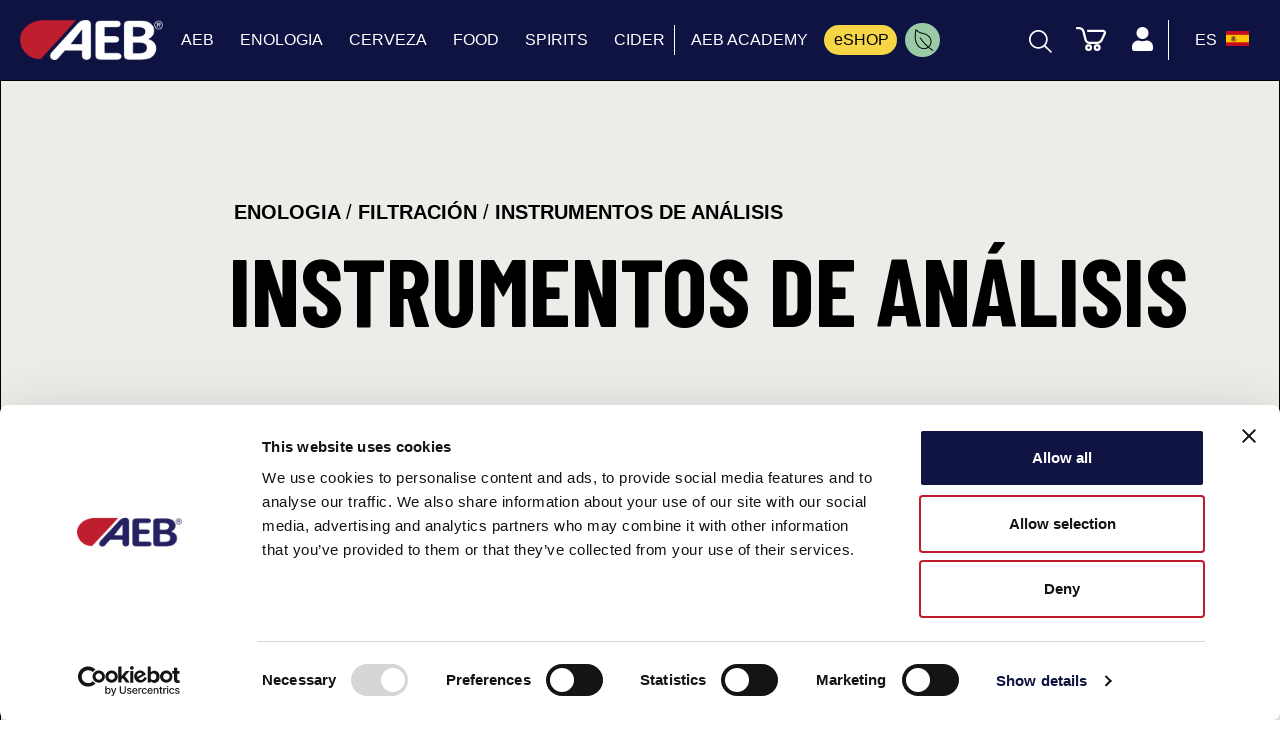

--- FILE ---
content_type: text/html; charset=UTF-8
request_url: https://www.aeb-group.com/es/enologia/filtracion/herramientas-de-analisis
body_size: 17283
content:
<!doctype html>
<html lang="es" >
<head>
    <base href="https://www.aeb-group.com" target="_self">
    <script type="text/javascript">
    // tag manager events
    var datalayerEnabled = "1";
    var datalayerDebugMode = "";
    
    analyticsEvent = function() {};
    window.dataLayer = window.dataLayer || [];
    window.pageProducts = [];
    window.addGTMEvent = function addGTMEvent(data,type = 'dataLayerEvent'){

        console.log('addGTMEvent', 'data:',data,'type:',type);
        if(datalayerEnabled == true){
            if(type == 'analyticsEvent'){
                
                if(Array.isArray(data)){
                    if(!datalayerDebugMode) window.analyticsEvent(...data);
                    console.log('GTMAnalyticsEvent:',...data);
                }else{
                    if(!datalayerDebugMode) window.analyticsEvent(data);
                    console.log('GTMAnalyticsEvent - noarray:',data);
                }
                
                
            }else if(type == 'dataLayerEvent'){
                if(window.dataLayer){
                    console.log('GTMEDataLayerEvent:',data);
                    if(!datalayerDebugMode) window.dataLayer.push(data);
                }
            }
        }else{
            console.log('datalayer disabled');
        }
    }

    function gtag(){window.dataLayer.push(arguments);}
    gtag('js', new Date());
    gtag('config', 'GTM-PGBW995');

    window.addGTMGlobalEvent = function addGTMGlobalEvent(userdata){
        console.log('addGTMGlobalEvent', userdata);
        window.addGTMEvent({
            'event': 'Gaevent',
            'event_name': 'globalvar',
            'lang': 'es',
            'country': 'es',
            'pageType': 'plp',
            'store': 'es',
            'signIn': userdata ? 'logged' : 'notlogged',
            'categoryLevel1': 'ENOLOGIA',
            'categoryLevel2': 'Filtración',
            'categoryLevel3': 'Instrumentos de análisis',
            'userID': userdata ? userdata.ref_code : '',
            'email': userdata ? userdata.email_hashed: ''
        });
    }

    document.addEventListener("DOMContentLoaded", function () {
        document.body.addEventListener("click", function (event) {
            var target = event.target;
            
            // Risaliamo al tag <a> nel caso in cui il click avvenga su un elemento figlio
            while (target && target.tagName !== "A") {
                target = target.parentElement;
            }
            
            if (target && target.tagName === "A") {
                if (target.href.startsWith("mailto:")) {
                    window.addGTMEvent({
                        'event': 'GAevent',
                        'event_name': 'Lead_Mail'
                    });
                }
                else if (target.href.startsWith("tel:")) {
                    window.addGTMEvent({
                        'event': 'GAevent',
                        'event_name': 'Lead_Phone'
                    });
                }
                else if (target.getAttribute("data-gtevent")) {
                    event.preventDefault(); 
                    
                    let gtevent = target.getAttribute("data-gtevent");
                    let href = target.href;

                    window.addGTMEvent({
                        'event': 'GAevent',
                        'event_name': gtevent,
                    });

                    let attr_target = target.getAttribute("target");
                    setTimeout(() => {
                        if (attr_target === "_blank") {
                            window.open(href, "_blank");
                        } else {
                            window.location.href = href;
                        }
                    }, 200);
                }
                else if (target.closest(".social-box")) {
                    event.preventDefault(); 

                    let social = target.getAttribute("data-social");
                    let href = target.href;
                    if (!social) {
                        social = href.includes("facebook") ? "facebook" :
                                 href.includes("twitter") ? "twitter" :
                                 href.includes("instagram") ? "instagram" :
                                 href.includes("linkedin") ? "linkedin" :
                                 href.includes("youtube") ? "youtube" : "unknown";
                    }
                    

                    window.addGTMEvent({
                        'event': 'GAevent',
                        'event_name': 'click_social',
                        'type': social
                    });

                    let attr_target = target.getAttribute("target");
                    setTimeout(() => {
                        if (attr_target === "_blank") {
                            window.open(href, "_blank");
                        } else {
                            window.location.href = href;
                        }
                    }, 200);
                }
                else if (target.closest(".menu_liv1_links, .front_desktop_menu_content")) {
                    var label = target.textContent.trim();
                    var level = "main"; 
                    if (target.classList.contains("front_desktop_menu_content_item_left_link")) {
                        level = "second";
                    }
                    if (target.classList.contains("front_desktop_menu_content_item_right_link")) {
                        level = "third";
                    }

                    var href = target.href;
                    
                    event.preventDefault();
                    
                    window.addGTMEvent({
                        'event': 'GAevent',
                        'event_name': 'menu',
                        'type': 'nav',
                        'level': level,
                        'label': label
                    });

                    let lc = label.toLowerCase();

                    if (lc == "shop" || lc == "eshop") {
                        window.addGTMEvent({
                            'event': 'GAevent',
                            'event_name': 'shopCTA'
                        });
                    }
                    
                    let attr_target = target.getAttribute("target");
                    setTimeout(() => {
                        if (attr_target === "_blank") {
                            window.open(href, "_blank");
                        } else {
                            window.location.href = href;
                        }
                    }, 200);
                }
                else if (target.closest(".footer_top_item")) {
                    let label = target.textContent.trim();
                    let level = "main"; 
                    let href = target.href;
                    
                    event.preventDefault(); // Impedisce il redirect immediato
                    
                    window.addGTMEvent({
                        'event': 'GAevent',
                        'event_name': 'menu',
                        'type': 'footer',
                        'level': level,
                        'label': label
                    });
                    
                    let attr_target = target.getAttribute("target");
                    setTimeout(() => {
                        if (attr_target === "_blank") {
                            window.open(href, "_blank");
                        } else {
                            window.location.href = href;
                        }
                    }, 200);
                }
                else if (target.classList.contains("search_item_link")) {

                    window.addGTMEvent({
                        'event': 'GAevent',
                        'event_name': 'click_internalsearch',
                        'itemType': target.getAttribute('data-type'),
                        'productCategory1': target.getAttribute('data-type')!='product' ? target.getAttribute('data-name') : "",
                        'productName': target.getAttribute('data-type')=='product' ? target.getAttribute('data-name') : "",
                        'term': window.last_search_txt,
                        'link_url': target.getAttribute('href')
                    });
                }
            }
            

        });
    });

    

</script>
        <!-- Google Tag Manager -->

<script>

    (function(w,d,s,l,i){w[l]=w[l]||[];w[l].push({'gtm.start':

    new Date().getTime(),event:'gtm.js'});var f=d.getElementsByTagName(s)[0],

    j=d.createElement(s),dl=l!='dataLayer'?'&l='+l:'';j.async=true;j.src=

    'https://www.googletagmanager.com/gtm.js?id='+i+dl;f.parentNode.insertBefore(j,f);

    })(window,document,'script','dataLayer','GTM-PGBW995');</script>

<!-- End Google Tag Manager -->

<!-- Hotjar Tracking Code for https://www.aeb-group.com/uk/beer -->
<script>
    (function(h,o,t,j,a,r){
        h.hj=h.hj||function(){(h.hj.q=h.hj.q||[]).push(arguments)};
        h._hjSettings={hjid:2646953,hjsv:6};
        a=o.getElementsByTagName('head')[0];
        r=o.createElement('script');r.async=1;
        r.src=t+h._hjSettings.hjid+j+h._hjSettings.hjsv;
        a.appendChild(r);
    })(window,document,'https://static.hotjar.com/c/hotjar-','.js?sv=');
</script>

    
    <meta charset="utf-8">
    <meta name="viewport" content="width=device-width, initial-scale=1">
    <link rel="apple-touch-icon"  href="https://www.aeb-group.com/front/images/pwa/android-icon-192x192.png">
    <!-- CSRF Token -->
    <meta name="csrf-token" content="tT94lsNs5T2KZbf2YXMu3Dl57TSkNfKUhVDqOp1m">
    <meta name="robots" content="index, follow">
<meta name="googlebot" content="index, follow">
        <title class="metaTitleInfo">Instrumentos de análisis para vino | AEB</title>
    <meta class="metaDescriptionInfo" name="description" content="Descubre el catálogo de Instrumentos de análisis para vino en aeb-group.com. Visita nuestra página web para saber más.">
       
            <link rel="canonical" href="https://www.aeb-group.com/es/enologia/filtracion/herramientas-de-analisis" />
    
    <meta property="og:locale" content="https://www.aeb-group.com/es" />
    <meta property="og:type"   content="website" />
    <meta property="og:title" content="Instrumentos de análisis para vino | AEB" />
    <meta property="og:description" content="Descubre el catálogo de Instrumentos de análisis para vino en aeb-group.com. Visita nuestra página web para saber más." />
    <meta property="og:keywords" content="Descubre el catálogo de Instrumentos de análisis para vino en aeb-group.com. Visita nuestra página web para saber más.">
    <meta property="og:url" content="https://www.aeb-group.com/es/enologia/filtracion/herramientas-de-analisis" />
    <meta property="og:site_name" content="aeb" />
    <meta property="article:publisher" content="https://www.facebook.com/aeb" />
    <meta property="article:author" content="https://www.facebook.com/aeb" />
    <meta property="article:tag" content="Descubre el catálogo de Instrumentos de análisis para vino en aeb-group.com. Visita nuestra página web para saber más." />
    <meta property="article:section" content="Instrumentos de análisis para vino | AEB" />
    <meta property="og:image" content="" />
    <meta property="og:image:secure_url" content="" />

    <meta name="twitter:card" content="Descubre el catálogo de Instrumentos de análisis para vino en aeb-group.com. Visita nuestra página web para saber más." />
    <meta name="twitter:description" content="Descubre el catálogo de Instrumentos de análisis para vino en aeb-group.com. Visita nuestra página web para saber más." />
    <meta name="twitter:title" content="Instrumentos de análisis para vino | AEB" />
    <meta name="twitter:site" content="@aeb" />
    <meta name="twitter:image" content="" />
    <meta name="twitter:creator" content="@aeb" />
    <meta name="format-detection" content="telephone=no">
    
    <!-- manifest -->
    <link rel="manifest" id="brochureManifest">

    <!-- Fonts -->

    <link rel="preload" href="https://www.aeb-group.com/front/fonts/fonts.css" as="style" onload="this.onload=null;this.rel='stylesheet'">
    <link rel="preload" href="/assets/fontawesome_513/css/all.min.css" crossorigin="anonymous"  as="style" onload="this.onload=null;this.rel='stylesheet'">
    <link rel="preconnect" href="https://cdnjs.cloudflare.com">
    <link rel="preload" href="https://cdnjs.cloudflare.com/ajax/libs/slim-select/1.26.0/slimselect.min.css" as="style" onload="this.onload=null;this.rel='stylesheet'"/>

    <!-- keen slider -->
    
     <!-- google fonts -->
    <link rel="preconnect" href="https://fonts.googleapis.com">

    <link rel="preload" href="https://fonts.googleapis.com/css2?family=Barlow+Condensed:wght@400;500;600;700&family=IBM+Plex+Mono:wght@500&family=Permanent+Marker&display=swap" as="style" onload="this.onload=null;this.rel='stylesheet'">

    <!-- Styles -->
    <link rel="preconnect" href="https://cdn.jsdelivr.net">
    <link rel="preload" href="https://cdn.jsdelivr.net/npm/pretty-checkbox@3.0/dist/pretty-checkbox.min.css" as="style" onload="this.onload=null;this.rel='stylesheet'"/>
    
    <noscript>
        <link rel="stylesheet" href="https://www.aeb-group.com/front/fonts/fonts.css?ac=1702456644" >

        <link rel="stylesheet" href="/assets/fontawesome_513/css/all.min.css" crossorigin="anonymous">
        <link rel="stylesheet" href="https://cdn.jsdelivr.net/npm/pretty-checkbox@3.0/dist/pretty-checkbox.min.css"/>
        <link rel="stylesheet" href="https://cdnjs.cloudflare.com/ajax/libs/slim-select/1.26.0/slimselect.min.css" />
                     <!-- keen slider -->
    </noscript>

    <!-- Styles -->
    <link rel="preload" as="style" href="https://www.aeb-group.com/build/assets/app-0ae83c35.css" /><link rel="stylesheet" href="https://www.aeb-group.com/build/assets/app-0ae83c35.css" />    
    
    

                        
                                <link rel="alternate" hreflang="es-ar" href="https://www.aeb-group.com/ar/enologia/filtracion/herramientas-de-analisis" />
                                
                                <link rel="alternate" hreflang="en-au" href="https://www.aeb-group.com/au/oenology/filtration/analysis-tools" />
                                
                                <link rel="alternate" hreflang="pt-br" href="https://www.aeb-group.com/br/enologia/filtracion/aparelhos-para-analises" />
                                
                                <link rel="alternate" hreflang="es-cl" href="https://www.aeb-group.com/cl/enologia/filtracion/herramientas-de-analisis" />
                                
                    
                                
                                <link rel="alternate" hreflang="x-default" href="https://www.aeb-group.com/en/oenology/filtration/analysis-tools" />
                                
                                <link rel="alternate" hreflang="es" href="https://www.aeb-group.com/es/enologia/filtracion/herramientas-de-analisis" />
                                
                                <link rel="alternate" hreflang="fr" href="https://www.aeb-group.com/fr/oenologie/filtration/outils-pour-analyses" />
                                
                                <link rel="alternate" hreflang="hu-hu" href="https://www.aeb-group.com/hu/boraszat/szures/vizsgalati-eszkozok" />
                                
                                <link rel="alternate" hreflang="it" href="https://www.aeb-group.com/it/enologia/filtrazione/strumenti-di-analisi" />
                                
                                <link rel="alternate" hreflang="pt-pt" href="https://www.aeb-group.com/pt/enologia/filtracion/aparelhos-para-analises" />
                                
                                <link rel="alternate" hreflang="en-us" href="https://www.aeb-group.com/us/oenology/filtration/analysis-tools" />
                                
                                <link rel="alternate" hreflang="en-za" href="https://www.aeb-group.com/za/oenology/filtration/analysis-tools" />
                                
                                <link rel="alternate" hreflang="zh-hans" href="https://www.aeb-group.com/zh/oenology/filtration/analysis-tools" />
                        
    
    <!-- trustpilot lib -->
    <script>
        (function(w,d,s,r,n){w.TrustpilotObject=n;w[n]=w[n]||function(){(w[n].q=w[n].q||[]).push(arguments)};
            a=d.createElement(s);a.async=1;a.src=r;a.type='text/java'+s;f=d.getElementsByTagName(s)[0];
            f.parentNode.insertBefore(a,f)})(window,document,'script', 'https://invitejs.trustpilot.com/tp.min.js', 'tp');
            tp('register', 'qCcQm7I4Uznd2UrI');
    </script>
    <!-- end trustpilot lib -->

    <script>

        var siteData = {
            now: "2025-12-29 13:28:08",
            site_name: 'www.aeb-group.com',
            env_domain:"https://www.aeb-group.com",
            env: "production",
            lang: "es",
            langCode : "es",
            countryCode : "ES",
            search_no_results_label: "No hay resultados",
            searchMenuStatus:"no",
            public_key:"pk_live_51IYSXmAJAEMU3QIhLWu6YICsQkBpCnlFoiohiG0QV7dvAzu22DPfQ7I6LA4UeXPhkKCKzv4hkACJlTjyziD503Yj00yKMPmTAT",
            googleMapSource:"https://maps.googleapis.com/maps/api/js?key=AIzaSyDiiDukE1kW0muumNTxMTTcp_EhYv4t9qA&libraries=places&language=en&region=uk&componentRestrictions=uk",
            googleCaptchaSource:"https://www.google.com/recaptcha/api.js?hl=es",
            store_us_countries: ["US","CA"],
            stripe_on:1,
            paypal_on:0,
            theme:"global",
            enable_js_error_log:"1",
            translations_updated_at:"2025-07-08 17:44:07",
            master_cat_id: "1388",
            page_type:"category",
            payfast_path: "https://www.payfast.co.za/eng/process",
            store_show_package_select_in_listing: "1"
        }

    </script>

        
        
        <script src="https://cdnjs.cloudflare.com/ajax/libs/moment.js/2.29.4/moment.min.js" crossorigin="anonymous" referrerpolicy="no-referrer"></script>
        <script src="https://cdnjs.cloudflare.com/ajax/libs/moment-business-days/1.2.0/index.js" crossorigin="anonymous" referrerpolicy="no-referrer"></script>
</head>
<body id="top" class="general fixed-nav"  data-edit-url="" >

    <a tabindex="0" role="link" class="skip-link" data-target="pre_content">Skip to main content</a>
    <a tabindex="0" role="link" class="skip-link" data-target="pre_footer">Skip to footer</a>

    <!-- Google Tag Manager (noscript) -->
<noscript><iframe src="https://www.googletagmanager.com/ns.html?id=GTM-PGBW995"

    height="0" width="0" style="display:none;visibility:hidden"></iframe></noscript>
    
<!-- End Google Tag Manager (noscript) -->


            <div class="modal fade" id="cta_video_component_modal" tabindex="-1" role="dialog"  >
  <div class="modal-dialog modal-lg modal-dialog-centered" role="document">
    <div class="modal-content">
      <div class="modal-body">
        <div class="cta_video_component_modal_close_btn">
            <span aria-hidden="true">&times;</span>
        </div>
        <iframe
            class="cta_video_component_src"
            width="320"
            height="320"
            src=""
            frameborder="0"
            allow="accelerometer; autoplay; encrypted-media; gyroscope; picture-in-picture"
            allowfullscreen>
        </iframe>
      </div>
    </div>
  </div>
</div>
        <div id="front" class="country_es ">
    
                    <div class="f_loader" >
                <img class="img-fluid lazyload" src="" data-src="https://www.aeb-group.com/assets/img/loading.gif" title="Etiqueta del cargador de formularios"  alt="Etiqueta del cargador de formularios" />
            </div>
        
        <!-- lang -->
        <input type="hidden" value="es" class="site_lang" />

        <!-- nav global  -->
<div class="js-comp menu_style_white" data-component="mainMenuComponent">


    <nav aria-label="Main Menu" class="main_menu" class="front_navigation front_main_navigation  front_navigation_desktop  general">
        
        <div class="sections">
            <div class="section_logo">
                                                            <a href="https://www.aeb-group.com/es">
                            <img class="logo"  src="https://www.aeb-group.com/media/loghi/aeb-logo-white.png" alt="aeb-group" width="143" height="40"  />
                        </a>
                                                </div>   
            <ul class="section_links liv_1" role="menubar">
                                        
                        
                            
                        <li role="none">
                                                            <a role="menuitem" 
                                     aria-expanded="false" aria-haspopup="true"                                     href="#" 
                                    class="menu_liv1_link  
                                    
                                    
                                    
                                    " data-menu-index="0">
                                    
                                        
                                     
                                        AEB
                                                                    </a>
                            
                                                            <span class="arrow"><i class="fas fa-chevron-right"></i></span>
                                <ul class="liv_2" role="menu">

                                    <li role="none" class="desktop_hidden">
                                        <span class="arrow_back"> 
                                            <i class="fas fa-chevron-left"></i>
                                            <strong>AEB</strong>
                                        </span>
                                    </li>
    
                                                                        <li role="none">
                                        <a role="menuitem" 
                                             aria-expanded="false" aria-haspopup="true"                                         
                                            class="link menu_custom_icon_  "
                                            data-menu2-index="0"
                                            href="#">
    
                                                
                                                
                                            <span class="label">Acerca de</span>
                                        </a>
    
                                        
                                            <span class="arrow"><i class="fas fa-chevron-right"></i></span>
    
                                            <ul class="liv_3" role="menu">
                                                <li role="none" class="desktop_hidden">
                                                    <span class="arrow_back"> 
                                                        <i class="fas fa-chevron-left"></i>
                                                        <strong>Acerca de</strong>
                                                    </span>
                                                </li>
                                                
                                                    
                                                        
                                                    <li role="none">
                                                        <a class="link capital-first-sentence" href="/es/aeb-academy">AEB Academy</a>
                                                    </li>
    
                                                    
                                                        
                                                    <li role="none">
                                                        <a class="link " href="/es/quienes-somos">Quienes somos</a>
                                                    </li>
    
                                                    
                                                        
                                                    <li role="none">
                                                        <a class="link " href="/es/nuestra-vision">Nuestra visión</a>
                                                    </li>
    
                                                    
                                                        
                                                    <li role="none">
                                                        <a class="link " href="/es/nuestra-historia">Nuestra historia</a>
                                                    </li>
    
                                                    
                                                        
                                                    <li role="none">
                                                        <a class="link " href="/es/nuestro-business">Nuestro business</a>
                                                    </li>
    
                                                    
                                                        
                                                    <li role="none">
                                                        <a class="link uppercase" href="/es/id">I&amp;d</a>
                                                    </li>
    
                                                    
                                                        
                                                    <li role="none">
                                                        <a class="link " href="/es/calidad">Calidad</a>
                                                    </li>
    
                                                    
                                                                                            </ul>
                                                                            </li>
                                                                        <li role="none">
                                        <a role="menuitem" 
                                             aria-expanded="false" aria-haspopup="true"                                         
                                            class="link menu_custom_icon_  "
                                            data-menu2-index="1"
                                            href="#">
    
                                                
                                                
                                            <span class="label">Grupo</span>
                                        </a>
    
                                        
                                            <span class="arrow"><i class="fas fa-chevron-right"></i></span>
    
                                            <ul class="liv_3" role="menu">
                                                <li role="none" class="desktop_hidden">
                                                    <span class="arrow_back"> 
                                                        <i class="fas fa-chevron-left"></i>
                                                        <strong>Grupo</strong>
                                                    </span>
                                                </li>
                                                
                                                    
                                                        
                                                    <li role="none">
                                                        <a class="link " href="/es/nuestras-marcas">Nuestras marcas</a>
                                                    </li>
    
                                                    
                                                        
                                                    <li role="none">
                                                        <a class="link uppercase" href="/es/aeb-filtration">AEB FILTRATION</a>
                                                    </li>
    
                                                    
                                                        
                                                    <li role="none">
                                                        <a class="link uppercase" href="/es/aeb-engineering">AEB ENGINEERING</a>
                                                    </li>
    
                                                    
                                                                                            </ul>
                                                                            </li>
                                                                        <li role="none">
                                        <a role="menuitem" 
                                             aria-expanded="false" aria-haspopup="true"                                         
                                            class="link menu_custom_icon_  "
                                            data-menu2-index="2"
                                            href="#">
    
                                                
                                                
                                            <span class="label">Info &amp; Contactos</span>
                                        </a>
    
                                        
                                            <span class="arrow"><i class="fas fa-chevron-right"></i></span>
    
                                            <ul class="liv_3" role="menu">
                                                <li role="none" class="desktop_hidden">
                                                    <span class="arrow_back"> 
                                                        <i class="fas fa-chevron-left"></i>
                                                        <strong>Info &amp; Contactos</strong>
                                                    </span>
                                                </li>
                                                
                                                    
                                                        
                                                    <li role="none">
                                                        <a class="link " href="/es/contactenos">Contáctenos</a>
                                                    </li>
    
                                                    
                                                        
                                                    <li role="none">
                                                        <a class="link " href="/es/legal">Legal</a>
                                                    </li>
    
                                                    
                                                        
                                                    <li role="none">
                                                        <a class="link " href="/es/privacy">Privacy e cookies policy</a>
                                                    </li>
    
                                                    
                                                        
                                                    <li role="none">
                                                        <a class="link " href="/es/news">News</a>
                                                    </li>
    
                                                    
                                                        
                                                    <li role="none">
                                                        <a class="link " href="/es/community">Community</a>
                                                    </li>
    
                                                    
                                                        
                                                    <li role="none">
                                                        <a class="link " href="/es/condiciones-de-venta">Condiciones de venta</a>
                                                    </li>
    
                                                    
                                                                                            </ul>
                                                                            </li>
                                                                        <li role="none">
                                        <a role="menuitem" 
                                                                                    
                                            class="link menu_custom_icon_  "
                                            data-menu2-index="3"
                                            href="/es/oportunidades-laborales">
    
                                                
                                                
                                            <span class="label">Oportunidades laborales</span>
                                        </a>
    
                                                                            </li>
                                                                        <li role="none">
                                        <a role="menuitem" 
                                             aria-expanded="false" aria-haspopup="true"                                         
                                            class="link menu_custom_icon_green_leaf  "
                                            data-menu2-index="4"
                                            href="/es/innovacion-sostenible-aeb">
    
                                                
                                             
                                                <span class="main_menu_custom_icon green_leaf" title="Sostenibilidad" aria-label="Sostenibilidad" >
   
        <svg xmlns="http://www.w3.org/2000/svg" style="width:22px; transform: rotate(-90deg);" xmlns:xlink="http://www.w3.org/1999/xlink" version="1.1" width="22" height="22" viewBox="0 0 256 256" xml:space="preserve">
        <g style="stroke: none; stroke-width: 0; stroke-dasharray: none; stroke-linecap: butt; stroke-linejoin: miter; stroke-miterlimit: 10; fill: none; fill-rule: nonzero; opacity: 1;" transform="translate(1.4065934065934016 1.4065934065934016) scale(2.81 2.81)">
            <path d="M 38.515 76.148 c -8.399 0 -16.295 -3.271 -22.234 -9.21 C 10.341 61 7.07 53.104 7.07 44.705 s 3.271 -16.295 9.21 -22.234 C 35.294 3.456 60.145 5.382 88.295 9.578 c 0.769 0.114 1.401 0.664 1.622 1.409 c 0.222 0.745 -0.009 1.55 -0.591 2.066 c -10.519 9.319 -12.614 17.875 -14.833 26.933 c -2.107 8.601 -4.285 17.493 -13.744 26.952 C 54.81 72.878 46.914 76.148 38.515 76.148 z M 58.872 10.818 c -15.186 0 -28.68 3.396 -39.764 14.48 c -5.183 5.184 -8.038 12.076 -8.038 19.406 s 2.855 14.222 8.038 19.406 l 0 0 c 10.701 10.701 28.111 10.701 38.813 0 c 8.668 -8.668 10.62 -16.638 12.687 -25.076 c 2.052 -8.375 4.167 -17.008 13.033 -26.091 C 74.999 11.723 66.711 10.818 58.872 10.818 z" style="stroke: none; stroke-width: 1; stroke-dasharray: none; stroke-linecap: butt; stroke-linejoin: miter; stroke-miterlimit: 10; fill: rgb(0,0,0); fill-rule: nonzero; opacity: 1;" transform=" matrix(1 0 0 1 0 0) " stroke-linecap="round"/>
            <path d="M 1.998 83.22 c -0.379 0 -0.763 -0.107 -1.103 -0.333 c -0.921 -0.61 -1.172 -1.852 -0.562 -2.772 c 13.915 -20.985 31.61 -38.682 52.596 -52.596 c 0.92 -0.609 2.163 -0.359 2.772 0.562 c 0.61 0.921 0.358 2.162 -0.562 2.772 C 34.602 44.469 17.284 61.787 3.667 82.325 C 3.282 82.905 2.646 83.22 1.998 83.22 z" style="stroke: none; stroke-width: 1; stroke-dasharray: none; stroke-linecap: butt; stroke-linejoin: miter; stroke-miterlimit: 10; fill: rgb(0,0,0); fill-rule: nonzero; opacity: 1;" transform=" matrix(1 0 0 1 0 0) " stroke-linecap="round"/>
        </g>
        </svg>
    </span>
                                                
                                            <span class="label">Sostenibilidad</span>
                                        </a>
    
                                        
                                            <span class="arrow"><i class="fas fa-chevron-right"></i></span>
    
                                            <ul class="liv_3" role="menu">
                                                <li role="none" class="desktop_hidden">
                                                    <span class="arrow_back"> 
                                                        <i class="fas fa-chevron-left"></i>
                                                        <strong>Sostenibilidad</strong>
                                                    </span>
                                                </li>
                                                
                                                    
                                                        
                                                    <li role="none">
                                                        <a class="link " href="/es/el-proceso-de-vinificacion-sostenible">El proceso de vinificación sostenible</a>
                                                    </li>
    
                                                    
                                                        
                                                    <li role="none">
                                                        <a class="link " href="/es/nuevas-tendencias-y-soluciones-para-la-enologia-del-futuro">Nuevas tendencias y soluciones para la enología del futuro</a>
                                                    </li>
    
                                                    
                                                        
                                                    <li role="none">
                                                        <a class="link " href="/es/biotecnologias-sostenibles-para-una-vinificacion-específica">Biotecnologías sostenibles para una vinificación específica</a>
                                                    </li>
    
                                                    
                                                                                            </ul>
                                                                            </li>
                                        
                                </ul>
                                                        
                        </li>
                        
                            
                        <li role="none">
                                                            <a role="menuitem" 
                                     aria-expanded="false" aria-haspopup="true"                                     href="/es/enologia" 
                                    class="menu_liv1_link  
                                    
                                    
                                    
                                    " data-menu-index="1">
                                    
                                        
                                     
                                        ENOLOGIA
                                                                    </a>
                            
                                                            <span class="arrow"><i class="fas fa-chevron-right"></i></span>
                                <ul class="liv_2" role="menu">

                                    <li role="none" class="desktop_hidden">
                                        <span class="arrow_back"> 
                                            <i class="fas fa-chevron-left"></i>
                                            <strong>ENOLOGIA</strong>
                                        </span>
                                    </li>
    
                                                                        <li role="none">
                                        <a role="menuitem" 
                                             aria-expanded="false" aria-haspopup="true"                                         
                                            class="link menu_custom_icon_  "
                                            data-menu2-index="0"
                                            href="/es/enologia/biotecnologia">
    
                                                
                                                
                                            <span class="label">Biotecnología</span>
                                        </a>
    
                                        
                                            <span class="arrow"><i class="fas fa-chevron-right"></i></span>
    
                                            <ul class="liv_3" role="menu">
                                                <li role="none" class="desktop_hidden">
                                                    <span class="arrow_back"> 
                                                        <i class="fas fa-chevron-left"></i>
                                                        <strong>Biotecnología</strong>
                                                    </span>
                                                </li>
                                                
                                                    
                                                        
                                                    <li role="none">
                                                        <a class="link " href="/es/enologia/biotecnologia/afinado">Afinado</a>
                                                    </li>
    
                                                    
                                                        
                                                    <li role="none">
                                                        <a class="link " href="/es/enologia/biotecnologia/allergen-free">Allergen free</a>
                                                    </li>
    
                                                    
                                                        
                                                    <li role="none">
                                                        <a class="link " href="/es/enologia/biotecnologia/bacterias">Bacterias</a>
                                                    </li>
    
                                                    
                                                        
                                                    <li role="none">
                                                        <a class="link " href="/es/enologia/biotecnologia/bioreguladores-y-nutrientes">Bioreguladores y nutrientes</a>
                                                    </li>
    
                                                    
                                                        
                                                    <li role="none">
                                                        <a class="link " href="/es/enologia/biotecnologia/clarificantes">Clarificantes</a>
                                                    </li>
    
                                                    
                                                        
                                                    <li role="none">
                                                        <a class="link " href="/es/enologia/biotecnologia/coadyuvantes-antibrett">Coadyuvantes antibrett</a>
                                                    </li>
    
                                                    
                                                        
                                                    <li role="none">
                                                        <a class="link " href="/es/enologia/biotecnologia/coadyuvantes-antibotrytis">Coadyuvantes antibotrytis</a>
                                                    </li>
    
                                                    
                                                        
                                                    <li role="none">
                                                        <a class="link " href="/es/enologia/biotecnologia/coadyuvantes-para-termovinificaciones">Coadyuvantes para termovinificaciones</a>
                                                    </li>
    
                                                    
                                                        
                                                    <li role="none">
                                                        <a class="link " href="/es/enologia/biotecnologia/derivados-de-madera">Derivados de madera</a>
                                                    </li>
    
                                                    
                                                        
                                                    <li role="none">
                                                        <a class="link " href="/es/enologia/biotecnologia/enzimas">Enzimas</a>
                                                    </li>
    
                                                    
                                                        
                                                    <li role="none">
                                                        <a class="link " href="/es/enologia/biotecnologia/estabilizantes">Estabilizantes</a>
                                                    </li>
    
                                                    
                                                        
                                                    <li role="none">
                                                        <a class="link " href="/es/enologia/biotecnologia/flotacion">Flotacion</a>
                                                    </li>
    
                                                    
                                                        
                                                    <li role="none">
                                                        <a class="link " href="/es/enologia/biotecnologia/levaduras">Levaduras</a>
                                                    </li>
    
                                                    
                                                        
                                                    <li role="none">
                                                        <a class="link capital-first-sentence" href="/es/enologia/biotecnologia/linea-bio">Línea BIO</a>
                                                    </li>
    
                                                    
                                                        
                                                    <li role="none">
                                                        <a class="link " href="/es/enologia/biotecnologia/la-gama-aeb-a-base-de-quitosano">Línea chitosan</a>
                                                    </li>
    
                                                    
                                                        
                                                    <li role="none">
                                                        <a class="link " href="/es/enologia/biotecnologia/taninos">Taninos</a>
                                                    </li>
    
                                                    
                                                        
                                                    <li role="none">
                                                        <a class="link " href="/es/enologia/biotecnologia/tratamientos-especificos">Tratamientos especificos</a>
                                                    </li>
    
                                                    
                                                                                            </ul>
                                                                            </li>
                                                                        <li role="none">
                                        <a role="menuitem" 
                                             aria-expanded="false" aria-haspopup="true"                                         
                                            class="link menu_custom_icon_  "
                                            data-menu2-index="1"
                                            href="/es/enologia/desinfeccion">
    
                                                
                                                
                                            <span class="label">Desinfección y limpieza</span>
                                        </a>
    
                                        
                                            <span class="arrow"><i class="fas fa-chevron-right"></i></span>
    
                                            <ul class="liv_3" role="menu">
                                                <li role="none" class="desktop_hidden">
                                                    <span class="arrow_back"> 
                                                        <i class="fas fa-chevron-left"></i>
                                                        <strong>Desinfección y limpieza</strong>
                                                    </span>
                                                </li>
                                                
                                                    
                                                        
                                                    <li role="none">
                                                        <a class="link " href="/es/enologia/desinfeccion/aplicaciones-especiales">Aplicaciones especiales</a>
                                                    </li>
    
                                                    
                                                        
                                                    <li role="none">
                                                        <a class="link " href="/es/enologia/desinfeccion/desinfectantes">Desinfectantes</a>
                                                    </li>
    
                                                    
                                                        
                                                    <li role="none">
                                                        <a class="link " href="/es/enologia/desinfeccion/higienizante">Detergentes</a>
                                                    </li>
    
                                                    
                                                        
                                                    <li role="none">
                                                        <a class="link " href="/es/enologia/desinfeccion/detergentes-acidos">Detergentes acidos</a>
                                                    </li>
    
                                                    
                                                        
                                                    <li role="none">
                                                        <a class="link " href="/es/enologia/desinfeccion/detergentes-alcalinos">Detergentes alcalinos</a>
                                                    </li>
    
                                                    
                                                        
                                                    <li role="none">
                                                        <a class="link " href="/es/enologia/desinfeccion/detergentes-alcalinos-clorados">Detergentes alcalinos  clorados</a>
                                                    </li>
    
                                                    
                                                        
                                                    <li role="none">
                                                        <a class="link " href="/es/enologia/desinfeccion/detergentes-enzimaticos">Detergentes enzimáticos</a>
                                                    </li>
    
                                                    
                                                        
                                                    <li role="none">
                                                        <a class="link " href="/es/enologia/desinfeccion/espumadetergentes">Espumadetergentes</a>
                                                    </li>
    
                                                    
                                                        
                                                    <li role="none">
                                                        <a class="link " href="/es/enologia/desinfeccion/lubricantes">Lubricantes</a>
                                                    </li>
    
                                                    
                                                        
                                                    <li role="none">
                                                        <a class="link " href="/es/enologia/desinfeccion/otros-detergentes">Otros detergentes</a>
                                                    </li>
    
                                                    
                                                        
                                                    <li role="none">
                                                        <a class="link " href="/es/enologia/desinfeccion/tratamiento-agua">Tratamiento agua</a>
                                                    </li>
    
                                                    
                                                        
                                                    <li role="none">
                                                        <a class="link " href="/es/enologia/desinfeccion/ultrafiltracion-filtracion-tangencial">Ultrafiltracion-filtración tangencial</a>
                                                    </li>
    
                                                    
                                                                                            </ul>
                                                                            </li>
                                                                        <li role="none">
                                        <a role="menuitem" 
                                             aria-expanded="false" aria-haspopup="true"                                         
                                            class="link menu_custom_icon_  "
                                            data-menu2-index="2"
                                            href="/es/enologia/instalaciones-y-equipos">
    
                                                
                                                
                                            <span class="label">Instalaciones y equipos</span>
                                        </a>
    
                                        
                                            <span class="arrow"><i class="fas fa-chevron-right"></i></span>
    
                                            <ul class="liv_3" role="menu">
                                                <li role="none" class="desktop_hidden">
                                                    <span class="arrow_back"> 
                                                        <i class="fas fa-chevron-left"></i>
                                                        <strong>Instalaciones y equipos</strong>
                                                    </span>
                                                </li>
                                                
                                                    
                                                        
                                                    <li role="none">
                                                        <a class="link " href="/es/enologia/instalaciones-y-equipos/analisis-genetico">Análisis genética</a>
                                                    </li>
    
                                                    
                                                        
                                                    <li role="none">
                                                        <a class="link " href="/es/enologia/instalaciones-y-equipos/dosificador">Dosificación del producto</a>
                                                    </li>
    
                                                    
                                                        
                                                    <li role="none">
                                                        <a class="link " href="/es/enologia/instalaciones-y-equipos/embotellado">Embotellado</a>
                                                    </li>
    
                                                    
                                                        
                                                    <li role="none">
                                                        <a class="link " href="/es/enologia/instalaciones-y-equipos/estabilizacion-tartarica">Estabilizacion</a>
                                                    </li>
    
                                                    
                                                        
                                                    <li role="none">
                                                        <a class="link " href="/es/enologia/instalaciones-y-equipos/flotacion">Flotación</a>
                                                    </li>
    
                                                    
                                                        
                                                    <li role="none">
                                                        <a class="link " href="/es/enologia/instalaciones-y-equipos/control-de-fermentacion">Gestión de la fermentación</a>
                                                    </li>
    
                                                    
                                                        
                                                    <li role="none">
                                                        <a class="link " href="/es/enologia/instalaciones-y-equipos/indicadores-y-cuentalitros">Indicadores y cuentalitros</a>
                                                    </li>
    
                                                    
                                                        
                                                    <li role="none">
                                                        <a class="link " href="/es/enologia/instalaciones-y-equipos/infusion">Infusión</a>
                                                    </li>
    
                                                    
                                                        
                                                    <li role="none">
                                                        <a class="link " href="/es/enologia/instalaciones-y-equipos/lavado">Lavado</a>
                                                    </li>
    
                                                    
                                                        
                                                    <li role="none">
                                                        <a class="link " href="/es/enologia/instalaciones-y-equipos/linea-embotellado-lubricacion">Lubricación</a>
                                                    </li>
    
                                                    
                                                        
                                                    <li role="none">
                                                        <a class="link " href="/es/enologia/instalaciones-y-equipos/maceracion">Maceración</a>
                                                    </li>
    
                                                    
                                                        
                                                    <li role="none">
                                                        <a class="link " href="/es/enologia/instalaciones-y-equipos/manipulacion-de-liquidos">Manipulación de líquidos</a>
                                                    </li>
    
                                                    
                                                        
                                                    <li role="none">
                                                        <a class="link " href="/es/enologia/instalaciones-y-equipos/medidores">Medidores</a>
                                                    </li>
    
                                                    
                                                        
                                                    <li role="none">
                                                        <a class="link " href="/es/enologia/instalaciones-y-equipos/microoxigenacion">Microoxigenación</a>
                                                    </li>
    
                                                    
                                                        
                                                    <li role="none">
                                                        <a class="link " href="/es/enologia/instalaciones-y-equipos/nebulizadores">Nebulizadores</a>
                                                    </li>
    
                                                    
                                                        
                                                    <li role="none">
                                                        <a class="link " href="/es/enologia/instalaciones-y-equipos/rehidratacion-levaduras">Rehidratación</a>
                                                    </li>
    
                                                    
                                                        
                                                    <li role="none">
                                                        <a class="link " href="/es/enologia/instalaciones-y-equipos/tratamiento-de-aguas">Tratamiento de aguas</a>
                                                    </li>
    
                                                    
                                                        
                                                    <li role="none">
                                                        <a class="link " href="/es/enologia/instalaciones-y-equipos/tratamiento-de-aguas-residuales">Tratamiento de aguas residuales</a>
                                                    </li>
    
                                                    
                                                                                            </ul>
                                                                            </li>
                                                                        <li role="none">
                                        <a role="menuitem" 
                                             aria-expanded="false" aria-haspopup="true"                                         
                                            class="link menu_custom_icon_  "
                                            data-menu2-index="3"
                                            href="/es/enologia/filtracion">
    
                                                
                                                
                                            <span class="label">Filtración</span>
                                        </a>
    
                                        
                                            <span class="arrow"><i class="fas fa-chevron-right"></i></span>
    
                                            <ul class="liv_3" role="menu">
                                                <li role="none" class="desktop_hidden">
                                                    <span class="arrow_back"> 
                                                        <i class="fas fa-chevron-left"></i>
                                                        <strong>Filtración</strong>
                                                    </span>
                                                </li>
                                                
                                                    
                                                        
                                                    <li role="none">
                                                        <a class="link " href="/es/enologia/filtracion/coadyuvantes-de-filtracion">Coadyuvantes de filtración</a>
                                                    </li>
    
                                                    
                                                        
                                                    <li role="none">
                                                        <a class="link " href="/es/enologia/filtracion/elementos-filtrantes">Elementos filtrantes</a>
                                                    </li>
    
                                                    
                                                        
                                                    <li role="none">
                                                        <a class="link " href="/es/enologia/filtracion/filtracion-de-profundidad">Filtración en profundidad</a>
                                                    </li>
    
                                                    
                                                        
                                                    <li role="none">
                                                        <a class="link " href="/es/enologia/filtracion/housing">Housing</a>
                                                    </li>
    
                                                    
                                                        
                                                    <li role="none">
                                                        <a class="link " href="/es/enologia/filtracion/herramientas-de-analisis">Instrumentos de análisis</a>
                                                    </li>
    
                                                    
                                                        
                                                    <li role="none">
                                                        <a class="link " href="/es/enologia/filtracion/proteccion-membranas">Protección de las membranas</a>
                                                    </li>
    
                                                    
                                                                                            </ul>
                                                                            </li>
                                                                        <li role="none">
                                        <a role="menuitem" 
                                                                                    
                                            class="link menu_custom_icon_ uppercase "
                                            data-menu2-index="4"
                                            href="/es/enologia/bio-nop">
    
                                                
                                                
                                            <span class="label">BIO/NOP</span>
                                        </a>
    
                                                                            </li>
                                        
                                </ul>
                                                        
                        </li>
                        
                            
                        <li role="none">
                                                            <a role="menuitem" 
                                     aria-expanded="false" aria-haspopup="true"                                     href="/es/cerveza" 
                                    class="menu_liv1_link  
                                    
                                    
                                    
                                    " data-menu-index="2">
                                    
                                        
                                     
                                        CERVEZA
                                                                    </a>
                            
                                                            <span class="arrow"><i class="fas fa-chevron-right"></i></span>
                                <ul class="liv_2" role="menu">

                                    <li role="none" class="desktop_hidden">
                                        <span class="arrow_back"> 
                                            <i class="fas fa-chevron-left"></i>
                                            <strong>CERVEZA</strong>
                                        </span>
                                    </li>
    
                                                                        <li role="none">
                                        <a role="menuitem" 
                                             aria-expanded="false" aria-haspopup="true"                                         
                                            class="link menu_custom_icon_  "
                                            data-menu2-index="0"
                                            href="/es/cerveza/biotecnologia">
    
                                                
                                                
                                            <span class="label">Biotecnología</span>
                                        </a>
    
                                        
                                            <span class="arrow"><i class="fas fa-chevron-right"></i></span>
    
                                            <ul class="liv_3" role="menu">
                                                <li role="none" class="desktop_hidden">
                                                    <span class="arrow_back"> 
                                                        <i class="fas fa-chevron-left"></i>
                                                        <strong>Biotecnología</strong>
                                                    </span>
                                                </li>
                                                
                                                    
                                                        
                                                    <li role="none">
                                                        <a class="link " href="/es/cerveza/biotecnologia/antiespuma">Antiespuma</a>
                                                    </li>
    
                                                    
                                                        
                                                    <li role="none">
                                                        <a class="link " href="/es/cerveza/biotecnologia/bioreguladores-y-nutrientes">Bioreguladores y nutrientes</a>
                                                    </li>
    
                                                    
                                                        
                                                    <li role="none">
                                                        <a class="link " href="/es/cerveza/biotecnologia/clarificantes">Clarificantes</a>
                                                    </li>
    
                                                    
                                                        
                                                    <li role="none">
                                                        <a class="link " href="/es/cerveza/biotecnologia/enzimas">Enzimas</a>
                                                    </li>
    
                                                    
                                                        
                                                    <li role="none">
                                                        <a class="link " href="/es/cerveza/biotecnologia/estabilizantes">Estabilizantes</a>
                                                    </li>
    
                                                    
                                                        
                                                    <li role="none">
                                                        <a class="link " href="/es/cerveza/biotecnologia/levaduras">Levaduras</a>
                                                    </li>
    
                                                    
                                                                                            </ul>
                                                                            </li>
                                                                        <li role="none">
                                        <a role="menuitem" 
                                             aria-expanded="false" aria-haspopup="true"                                         
                                            class="link menu_custom_icon_  "
                                            data-menu2-index="1"
                                            href="/es/cerveza/desinfeccion">
    
                                                
                                                
                                            <span class="label">Desinfección y limpieza</span>
                                        </a>
    
                                        
                                            <span class="arrow"><i class="fas fa-chevron-right"></i></span>
    
                                            <ul class="liv_3" role="menu">
                                                <li role="none" class="desktop_hidden">
                                                    <span class="arrow_back"> 
                                                        <i class="fas fa-chevron-left"></i>
                                                        <strong>Desinfección y limpieza</strong>
                                                    </span>
                                                </li>
                                                
                                                    
                                                        
                                                    <li role="none">
                                                        <a class="link " href="/es/cerveza/desinfeccion/aplicaciones-especiales">Aplicaciones especiales</a>
                                                    </li>
    
                                                    
                                                        
                                                    <li role="none">
                                                        <a class="link " href="/es/cerveza/desinfeccion/desinfectantes">Desinfectantes</a>
                                                    </li>
    
                                                    
                                                        
                                                    <li role="none">
                                                        <a class="link " href="/es/cerveza/desinfeccion/detergentes-acidos">Detergentes acidos</a>
                                                    </li>
    
                                                    
                                                        
                                                    <li role="none">
                                                        <a class="link " href="/es/cerveza/desinfeccion/detergentes-alcalinos">Detergentes alcalinos</a>
                                                    </li>
    
                                                    
                                                        
                                                    <li role="none">
                                                        <a class="link " href="/es/cerveza/desinfeccion/detergentes-enzimaticos">Detergentes enzimáticos</a>
                                                    </li>
    
                                                    
                                                        
                                                    <li role="none">
                                                        <a class="link " href="/es/cerveza/desinfeccion/detergentes-alcalinos-clorados">Detergentes alcalinos clorados</a>
                                                    </li>
    
                                                    
                                                        
                                                    <li role="none">
                                                        <a class="link " href="/es/cerveza/desinfeccion/espumadetergentes">Espumadetergentes</a>
                                                    </li>
    
                                                    
                                                        
                                                    <li role="none">
                                                        <a class="link " href="/es/cerveza/desinfeccion/higienizante">Higienizantes</a>
                                                    </li>
    
                                                    
                                                        
                                                    <li role="none">
                                                        <a class="link " href="/es/cerveza/desinfeccion/lubricantes">Lubricantes</a>
                                                    </li>
    
                                                    
                                                        
                                                    <li role="none">
                                                        <a class="link " href="/es/cerveza/desinfeccion/otros-detergentes">Otros detergentes</a>
                                                    </li>
    
                                                    
                                                        
                                                    <li role="none">
                                                        <a class="link " href="/es/cerveza/desinfeccion/tratamiento-agua">Tratamiento agua</a>
                                                    </li>
    
                                                    
                                                        
                                                    <li role="none">
                                                        <a class="link " href="/es/cerveza/desinfeccion/ultrafiltracion-filtracion-tangencial">Ultrafiltracion-filtracion tangencial</a>
                                                    </li>
    
                                                    
                                                                                            </ul>
                                                                            </li>
                                                                        <li role="none">
                                        <a role="menuitem" 
                                             aria-expanded="false" aria-haspopup="true"                                         
                                            class="link menu_custom_icon_  "
                                            data-menu2-index="2"
                                            href="/es/cerveza/instalaciones-y-equipos">
    
                                                
                                                
                                            <span class="label">Instalaciones y equipos</span>
                                        </a>
    
                                        
                                            <span class="arrow"><i class="fas fa-chevron-right"></i></span>
    
                                            <ul class="liv_3" role="menu">
                                                <li role="none" class="desktop_hidden">
                                                    <span class="arrow_back"> 
                                                        <i class="fas fa-chevron-left"></i>
                                                        <strong>Instalaciones y equipos</strong>
                                                    </span>
                                                </li>
                                                
                                                    
                                                        
                                                    <li role="none">
                                                        <a class="link " href="/es/cerveza/instalaciones-y-equipos/dosificacion-de-producto">Dosificación de producto</a>
                                                    </li>
    
                                                    
                                                        
                                                    <li role="none">
                                                        <a class="link " href="/es/cerveza/instalaciones-y-equipos/infusion">Infusión</a>
                                                    </li>
    
                                                    
                                                        
                                                    <li role="none">
                                                        <a class="link " href="/es/cerveza/instalaciones-y-equipos/lavado">Lavado</a>
                                                    </li>
    
                                                    
                                                        
                                                    <li role="none">
                                                        <a class="link " href="/es/cerveza/instalaciones-y-equipos/linea-embotellado-lubricacion">Lubricación</a>
                                                    </li>
    
                                                    
                                                        
                                                    <li role="none">
                                                        <a class="link " href="/es/cerveza/instalaciones-y-equipos/manipulacion-de-liquidos">Manipulación de líquidos</a>
                                                    </li>
    
                                                    
                                                        
                                                    <li role="none">
                                                        <a class="link " href="/es/cerveza/instalaciones-y-equipos/nebulizadores">Nebulizador</a>
                                                    </li>
    
                                                    
                                                        
                                                    <li role="none">
                                                        <a class="link " href="/es/cerveza/instalaciones-y-equipos/rehidratacion-levaduras">Rehidratación</a>
                                                    </li>
    
                                                    
                                                        
                                                    <li role="none">
                                                        <a class="link " href="/es/cerveza/instalaciones-y-equipos/tratamiento-de-aguas-residuales">Tratamiento de aguas residuales</a>
                                                    </li>
    
                                                    
                                                        
                                                    <li role="none">
                                                        <a class="link " href="/es/cerveza/instalaciones-y-equipos/tratamiento-de-aguas">Tratamiento de aguas</a>
                                                    </li>
    
                                                    
                                                                                            </ul>
                                                                            </li>
                                                                        <li role="none">
                                        <a role="menuitem" 
                                             aria-expanded="false" aria-haspopup="true"                                         
                                            class="link menu_custom_icon_  "
                                            data-menu2-index="3"
                                            href="/es/cerveza/filtracion">
    
                                                
                                                
                                            <span class="label">Filtración</span>
                                        </a>
    
                                        
                                            <span class="arrow"><i class="fas fa-chevron-right"></i></span>
    
                                            <ul class="liv_3" role="menu">
                                                <li role="none" class="desktop_hidden">
                                                    <span class="arrow_back"> 
                                                        <i class="fas fa-chevron-left"></i>
                                                        <strong>Filtración</strong>
                                                    </span>
                                                </li>
                                                
                                                    
                                                        
                                                    <li role="none">
                                                        <a class="link " href="/es/cerveza/filtracion/coadyuvantes-de-filtracion">Coadyuvantes de filtración</a>
                                                    </li>
    
                                                    
                                                        
                                                    <li role="none">
                                                        <a class="link " href="/es/cerveza/filtracion/elementos-filtrantes">Elementos filtrantes</a>
                                                    </li>
    
                                                    
                                                        
                                                    <li role="none">
                                                        <a class="link " href="/es/cerveza/filtracion/filtracion-de-profundidad">Filtración de profundidad</a>
                                                    </li>
    
                                                    
                                                                                            </ul>
                                                                            </li>
                                        
                                </ul>
                                                        
                        </li>
                        
                            
                        <li role="none">
                                                            <a role="menuitem" 
                                     aria-expanded="false" aria-haspopup="true"                                     href="/es/food" 
                                    class="menu_liv1_link  
                                    
                                    
                                    
                                    " data-menu-index="3">
                                    
                                        
                                     
                                        FOOD
                                                                    </a>
                            
                                                            <span class="arrow"><i class="fas fa-chevron-right"></i></span>
                                <ul class="liv_2" role="menu">

                                    <li role="none" class="desktop_hidden">
                                        <span class="arrow_back"> 
                                            <i class="fas fa-chevron-left"></i>
                                            <strong>FOOD</strong>
                                        </span>
                                    </li>
    
                                                                        <li role="none">
                                        <a role="menuitem" 
                                             aria-expanded="false" aria-haspopup="true"                                         
                                            class="link menu_custom_icon_  "
                                            data-menu2-index="0"
                                            href="/es/food/biotecnologia">
    
                                                
                                                
                                            <span class="label">Biotecnología</span>
                                        </a>
    
                                        
                                            <span class="arrow"><i class="fas fa-chevron-right"></i></span>
    
                                            <ul class="liv_3" role="menu">
                                                <li role="none" class="desktop_hidden">
                                                    <span class="arrow_back"> 
                                                        <i class="fas fa-chevron-left"></i>
                                                        <strong>Biotecnología</strong>
                                                    </span>
                                                </li>
                                                
                                                    
                                                        
                                                    <li role="none">
                                                        <a class="link " href="/es/food/biotecnologia/activadores-biologicos">Activadores biologicos</a>
                                                    </li>
    
                                                    
                                                        
                                                    <li role="none">
                                                        <a class="link " href="/es/food/biotecnologia/antiespuma-food-grade">Antiespuma food-grade</a>
                                                    </li>
    
                                                    
                                                        
                                                    <li role="none">
                                                        <a class="link " href="/es/food/biotecnologia/aplicaciones-especiales">Aplicaciones especiales</a>
                                                    </li>
    
                                                    
                                                        
                                                    <li role="none">
                                                        <a class="link " href="/es/food/biotecnologia/clarificante-estabilizantes-para-aceites-vegetales">Clarificante estabilizantes para aceites vegetales</a>
                                                    </li>
    
                                                    
                                                        
                                                    <li role="none">
                                                        <a class="link " href="/es/food/biotecnologia/clarificantes">Clarificantes</a>
                                                    </li>
    
                                                    
                                                        
                                                    <li role="none">
                                                        <a class="link " href="/es/food/biotecnologia/enzimas">Enzimas</a>
                                                    </li>
    
                                                    
                                                        
                                                    <li role="none">
                                                        <a class="link " href="/es/food/biotecnologia/estabilizantes_copy">Estabilizantes</a>
                                                    </li>
    
                                                    
                                                        
                                                    <li role="none">
                                                        <a class="link " href="/es/food/biotecnologia/reguladores-nutricion">Reguladores &amp; nutricion</a>
                                                    </li>
    
                                                    
                                                                                            </ul>
                                                                            </li>
                                                                        <li role="none">
                                        <a role="menuitem" 
                                             aria-expanded="false" aria-haspopup="true"                                         
                                            class="link menu_custom_icon_  "
                                            data-menu2-index="1"
                                            href="/es/food/desinfeccion">
    
                                                
                                                
                                            <span class="label">Desinfección y limpieza</span>
                                        </a>
    
                                        
                                            <span class="arrow"><i class="fas fa-chevron-right"></i></span>
    
                                            <ul class="liv_3" role="menu">
                                                <li role="none" class="desktop_hidden">
                                                    <span class="arrow_back"> 
                                                        <i class="fas fa-chevron-left"></i>
                                                        <strong>Desinfección y limpieza</strong>
                                                    </span>
                                                </li>
                                                
                                                    
                                                        
                                                    <li role="none">
                                                        <a class="link " href="/es/food/desinfeccion/alternativas-a-las-cuaternarios">Alternativas a las cuaternarios</a>
                                                    </li>
    
                                                    
                                                        
                                                    <li role="none">
                                                        <a class="link " href="/es/food/desinfeccion/aplicaciones-especiales">Aplicaciones especiales</a>
                                                    </li>
    
                                                    
                                                        
                                                    <li role="none">
                                                        <a class="link " href="/es/food/desinfeccion/desinfectantes">Desinfectantes</a>
                                                    </li>
    
                                                    
                                                        
                                                    <li role="none">
                                                        <a class="link " href="/es/food/desinfeccion/higienizantes">Detergentes</a>
                                                    </li>
    
                                                    
                                                        
                                                    <li role="none">
                                                        <a class="link " href="/es/food/desinfeccion/detergentes-acidos">Detergentes acidos</a>
                                                    </li>
    
                                                    
                                                        
                                                    <li role="none">
                                                        <a class="link " href="/es/food/desinfeccion/detergentes-alcalinos">Detergentes alcalinos</a>
                                                    </li>
    
                                                    
                                                        
                                                    <li role="none">
                                                        <a class="link " href="/es/food/desinfeccion/detergentes-alcalinos-clorados">Detergentes alcalinos  clorados</a>
                                                    </li>
    
                                                    
                                                        
                                                    <li role="none">
                                                        <a class="link " href="/es/food/desinfeccion/detergentes-enzimaticos">Detergentes enzimáticos</a>
                                                    </li>
    
                                                    
                                                        
                                                    <li role="none">
                                                        <a class="link " href="/es/food/desinfeccion/espumadetergentes">Espumadetergentes</a>
                                                    </li>
    
                                                    
                                                        
                                                    <li role="none">
                                                        <a class="link " href="/es/food/desinfeccion/lubricantes">Lubricantes</a>
                                                    </li>
    
                                                    
                                                        
                                                    <li role="none">
                                                        <a class="link capital-first-sentence" href="/es/food/desinfeccion/linea-vikan">Linea Vikan</a>
                                                    </li>
    
                                                    
                                                        
                                                    <li role="none">
                                                        <a class="link " href="/es/food/desinfeccion/listeria-y-biofilm">Listeria y biofilm</a>
                                                    </li>
    
                                                    
                                                        
                                                    <li role="none">
                                                        <a class="link " href="/es/food/desinfeccion/otros-detergentes">Otros detergentes</a>
                                                    </li>
    
                                                    
                                                        
                                                    <li role="none">
                                                        <a class="link " href="/es/food/desinfeccion/formulaciones-de-aeb-para-el-lavado-monofasico">Procedimientos de lavado cip monofásico aeb</a>
                                                    </li>
    
                                                    
                                                        
                                                    <li role="none">
                                                        <a class="link " href="/es/food/desinfeccion/tratamiento-agua">Tratamiento agua</a>
                                                    </li>
    
                                                    
                                                        
                                                    <li role="none">
                                                        <a class="link " href="/es/food/desinfeccion/ultrafiltracion-filtracion-tangencial">Ultrafiltracion-filtracion tangencial</a>
                                                    </li>
    
                                                    
                                                                                            </ul>
                                                                            </li>
                                                                        <li role="none">
                                        <a role="menuitem" 
                                             aria-expanded="false" aria-haspopup="true"                                         
                                            class="link menu_custom_icon_  "
                                            data-menu2-index="2"
                                            href="/es/food/instalaciones-y-equipos">
    
                                                
                                                
                                            <span class="label">Instalaciones y equipos</span>
                                        </a>
    
                                        
                                            <span class="arrow"><i class="fas fa-chevron-right"></i></span>
    
                                            <ul class="liv_3" role="menu">
                                                <li role="none" class="desktop_hidden">
                                                    <span class="arrow_back"> 
                                                        <i class="fas fa-chevron-left"></i>
                                                        <strong>Instalaciones y equipos</strong>
                                                    </span>
                                                </li>
                                                
                                                    
                                                        
                                                    <li role="none">
                                                        <a class="link " href="/es/food/instalaciones-y-equipos/dosificador">Dosificación de productos</a>
                                                    </li>
    
                                                    
                                                        
                                                    <li role="none">
                                                        <a class="link " href="/es/food/instalaciones-y-equipos/linea-embotellado-lubricacion">Lubricación</a>
                                                    </li>
    
                                                    
                                                        
                                                    <li role="none">
                                                        <a class="link " href="/es/food/instalaciones-y-equipos/lavado">Lavado</a>
                                                    </li>
    
                                                    
                                                        
                                                    <li role="none">
                                                        <a class="link " href="/es/food/instalaciones-y-equipos/manipulacion-de-liquidos">Manipulación de líquidos</a>
                                                    </li>
    
                                                    
                                                        
                                                    <li role="none">
                                                        <a class="link " href="/es/food/instalaciones-y-equipos/medidores">Medidores</a>
                                                    </li>
    
                                                    
                                                        
                                                    <li role="none">
                                                        <a class="link " href="/es/food/instalaciones-y-equipos/nebulizadores">Nebulizador</a>
                                                    </li>
    
                                                    
                                                        
                                                    <li role="none">
                                                        <a class="link " href="/es/food/instalaciones-y-equipos/tratamiento-de-aguas-residuales">Tratamiento de aguas residuales</a>
                                                    </li>
    
                                                    
                                                        
                                                    <li role="none">
                                                        <a class="link " href="/es/food/instalaciones-y-equipos/tratamiento-de-aguas">Tratamiento de aguas</a>
                                                    </li>
    
                                                    
                                                                                            </ul>
                                                                            </li>
                                                                        <li role="none">
                                        <a role="menuitem" 
                                             aria-expanded="false" aria-haspopup="true"                                         
                                            class="link menu_custom_icon_  "
                                            data-menu2-index="3"
                                            href="/es/food/filtracion">
    
                                                
                                                
                                            <span class="label">Filtración</span>
                                        </a>
    
                                        
                                            <span class="arrow"><i class="fas fa-chevron-right"></i></span>
    
                                            <ul class="liv_3" role="menu">
                                                <li role="none" class="desktop_hidden">
                                                    <span class="arrow_back"> 
                                                        <i class="fas fa-chevron-left"></i>
                                                        <strong>Filtración</strong>
                                                    </span>
                                                </li>
                                                
                                                    
                                                        
                                                    <li role="none">
                                                        <a class="link " href="/es/food/filtracion/coadyuvantes-de-filtracion">Coadyuvantes de filtración</a>
                                                    </li>
    
                                                    
                                                        
                                                    <li role="none">
                                                        <a class="link " href="/es/food/filtracion/elementos-filtrantes">Elementos filtrantes</a>
                                                    </li>
    
                                                    
                                                        
                                                    <li role="none">
                                                        <a class="link " href="/es/food/filtracion/filtracion-de-profundidad">Filtración de profundidad</a>
                                                    </li>
    
                                                    
                                                                                            </ul>
                                                                            </li>
                                        
                                </ul>
                                                        
                        </li>
                        
                            
                        <li role="none">
                                                            <a role="menuitem" 
                                     aria-expanded="false" aria-haspopup="true"                                     href="/es/tecnologia-y-excelencia-soluciones-completas-para-la-produccion-de-bebidas-espirituosas" 
                                    class="menu_liv1_link  
                                    
                                    
                                    
                                    " data-menu-index="4">
                                    
                                        
                                     
                                        SPIRITS
                                                                    </a>
                            
                                                            <span class="arrow"><i class="fas fa-chevron-right"></i></span>
                                <ul class="liv_2" role="menu">

                                    <li role="none" class="desktop_hidden">
                                        <span class="arrow_back"> 
                                            <i class="fas fa-chevron-left"></i>
                                            <strong>SPIRITS</strong>
                                        </span>
                                    </li>
    
                                                                        <li role="none">
                                        <a role="menuitem" 
                                                                                    
                                            class="link menu_custom_icon_  "
                                            data-menu2-index="0"
                                            href="/es/tecnologia-y-excelencia-soluciones-completas-para-la-produccion-de-bebidas-espirituosas/descubre-aeb-spirits">
    
                                                
                                                
                                            <span class="label">Descubre AEB Spirits</span>
                                        </a>
    
                                                                            </li>
                                                                        <li role="none">
                                        <a role="menuitem" 
                                             aria-expanded="false" aria-haspopup="true"                                         
                                            class="link menu_custom_icon_  "
                                            data-menu2-index="1"
                                            href="/es/tecnologia-y-excelencia-soluciones-completas-para-la-produccion-de-bebidas-espirituosas/levaduras-secas-activas">
    
                                                
                                                
                                            <span class="label">Levaduras secas activas</span>
                                        </a>
    
                                        
                                            <span class="arrow"><i class="fas fa-chevron-right"></i></span>
    
                                            <ul class="liv_3" role="menu">
                                                <li role="none" class="desktop_hidden">
                                                    <span class="arrow_back"> 
                                                        <i class="fas fa-chevron-left"></i>
                                                        <strong>Levaduras secas activas</strong>
                                                    </span>
                                                </li>
                                                
                                                    
                                                        
                                                    <li role="none">
                                                        <a class="link " href="/es/tecnologia-y-excelencia-soluciones-completas-para-la-produccion-de-bebidas-espirituosas/levaduras-secas-activas/agave">Agave</a>
                                                    </li>
    
                                                    
                                                        
                                                    <li role="none">
                                                        <a class="link " href="/es/tecnologia-y-excelencia-soluciones-completas-para-la-produccion-de-bebidas-espirituosas/levaduras-secas-activas/azucar-de-cana">Azúcar de caña</a>
                                                    </li>
    
                                                    
                                                        
                                                    <li role="none">
                                                        <a class="link " href="/es/tecnologia-y-excelencia-soluciones-completas-para-la-produccion-de-bebidas-espirituosas/levaduras-secas-activas/cereales">Cereales</a>
                                                    </li>
    
                                                    
                                                        
                                                    <li role="none">
                                                        <a class="link " href="/es/tecnologia-y-excelencia-soluciones-completas-para-la-produccion-de-bebidas-espirituosas/levaduras-secas-activas/frutas">Frutas</a>
                                                    </li>
    
                                                    
                                                        
                                                    <li role="none">
                                                        <a class="link " href="/es/tecnologia-y-excelencia-soluciones-completas-para-la-produccion-de-bebidas-espirituosas/levaduras-secas-activas/mostos-azucarados-neutros">Mostos azucarados neutros</a>
                                                    </li>
    
                                                    
                                                        
                                                    <li role="none">
                                                        <a class="link " href="/es/tecnologia-y-excelencia-soluciones-completas-para-la-produccion-de-bebidas-espirituosas/levaduras-secas-activas/otros-azucares">Otros azúcares</a>
                                                    </li>
    
                                                    
                                                        
                                                    <li role="none">
                                                        <a class="link " href="/es/tecnologia-y-excelencia-soluciones-completas-para-la-produccion-de-bebidas-espirituosas/levaduras-secas-activas/uva">Uva</a>
                                                    </li>
    
                                                    
                                                                                            </ul>
                                                                            </li>
                                                                        <li role="none">
                                        <a role="menuitem" 
                                             aria-expanded="false" aria-haspopup="true"                                         
                                            class="link menu_custom_icon_  "
                                            data-menu2-index="2"
                                            href="/es/tecnologia-y-excelencia-soluciones-completas-para-la-produccion-de-bebidas-espirituosas/enzimas">
    
                                                
                                                
                                            <span class="label">Enzimas</span>
                                        </a>
    
                                        
                                            <span class="arrow"><i class="fas fa-chevron-right"></i></span>
    
                                            <ul class="liv_3" role="menu">
                                                <li role="none" class="desktop_hidden">
                                                    <span class="arrow_back"> 
                                                        <i class="fas fa-chevron-left"></i>
                                                        <strong>Enzimas</strong>
                                                    </span>
                                                </li>
                                                
                                                    
                                                        
                                                    <li role="none">
                                                        <a class="link " href="/es/endozym-brewmix-plus-1654">Endozym brewmix plus</a>
                                                    </li>
    
                                                    
                                                        
                                                    <li role="none">
                                                        <a class="link " href="/es/endozym-glucalyse-2-0-21660">Endozym glucalyse 2.0</a>
                                                    </li>
    
                                                    
                                                        
                                                    <li role="none">
                                                        <a class="link " href="/es/endozym-pectofruit-br-2180">Endozym pectofruit br</a>
                                                    </li>
    
                                                    
                                                                                            </ul>
                                                                            </li>
                                                                        <li role="none">
                                        <a role="menuitem" 
                                                                                    
                                            class="link menu_custom_icon_  "
                                            data-menu2-index="3"
                                            href="/es/tecnologia-y-excelencia-soluciones-completas-para-la-produccion-de-bebidas-espirituosas/sanitizacion">
    
                                                
                                                
                                            <span class="label">Sanitización</span>
                                        </a>
    
                                                                            </li>
                                                                        <li role="none">
                                        <a role="menuitem" 
                                             aria-expanded="false" aria-haspopup="true"                                         
                                            class="link menu_custom_icon_  "
                                            data-menu2-index="4"
                                            href="/es/tecnologia-y-excelencia-soluciones-completas-para-la-produccion-de-bebidas-espirituosas/aeb-engineering-equipos">
    
                                                
                                                
                                            <span class="label">AEB Engineering – Equipos</span>
                                        </a>
    
                                        
                                            <span class="arrow"><i class="fas fa-chevron-right"></i></span>
    
                                            <ul class="liv_3" role="menu">
                                                <li role="none" class="desktop_hidden">
                                                    <span class="arrow_back"> 
                                                        <i class="fas fa-chevron-left"></i>
                                                        <strong>AEB Engineering – Equipos</strong>
                                                    </span>
                                                </li>
                                                
                                                    
                                                        
                                                    <li role="none">
                                                        <a class="link " href="/es/tecnologia-y-excelencia-soluciones-completas-para-la-produccion-de-bebidas-espirituosas/aeb-engineering-equipos/infusion">Infusión</a>
                                                    </li>
    
                                                    
                                                        
                                                    <li role="none">
                                                        <a class="link " href="/es/tecnologia-y-excelencia-soluciones-completas-para-la-produccion-de-bebidas-espirituosas/aeb-engineering-equipos/lavado">Lavado</a>
                                                    </li>
    
                                                    
                                                        
                                                    <li role="none">
                                                        <a class="link " href="/es/tecnologia-y-excelencia-soluciones-completas-para-la-produccion-de-bebidas-espirituosas/aeb-engineering-equipos/micro-oxigenacion">Micro-oxigenación</a>
                                                    </li>
    
                                                    
                                                        
                                                    <li role="none">
                                                        <a class="link " href="/es/tecnologia-y-excelencia-soluciones-completas-para-la-produccion-de-bebidas-espirituosas/aeb-engineering-equipos/nebulizacion">Nebulización</a>
                                                    </li>
    
                                                    
                                                        
                                                    <li role="none">
                                                        <a class="link " href="/es/tecnologia-y-excelencia-soluciones-completas-para-la-produccion-de-bebidas-espirituosas/aeb-engineering-equipos/rehidratacion">Rehidratación</a>
                                                    </li>
    
                                                    
                                                        
                                                    <li role="none">
                                                        <a class="link " href="/es/tecnologia-y-excelencia-soluciones-completas-para-la-produccion-de-bebidas-espirituosas/aeb-engineering-equipos/tratamiento-de-aguas">Tratamiento de aguas</a>
                                                    </li>
    
                                                    
                                                                                            </ul>
                                                                            </li>
                                                                        <li role="none">
                                        <a role="menuitem" 
                                                                                    
                                            class="link menu_custom_icon_  "
                                            data-menu2-index="5"
                                            href="/es/tecnologia-y-excelencia-soluciones-completas-para-la-produccion-de-bebidas-espirituosas/aeb-filtracion">
    
                                                
                                                
                                            <span class="label">AEB Filtración</span>
                                        </a>
    
                                                                            </li>
                                                                        <li role="none">
                                        <a role="menuitem" 
                                             aria-expanded="false" aria-haspopup="true"                                         
                                            class="link menu_custom_icon_  "
                                            data-menu2-index="6"
                                            href="/es/tecnologia-y-excelencia-soluciones-completas-para-la-produccion-de-bebidas-espirituosas/taninos">
    
                                                
                                                
                                            <span class="label">Taninos</span>
                                        </a>
    
                                        
                                            <span class="arrow"><i class="fas fa-chevron-right"></i></span>
    
                                            <ul class="liv_3" role="menu">
                                                <li role="none" class="desktop_hidden">
                                                    <span class="arrow_back"> 
                                                        <i class="fas fa-chevron-left"></i>
                                                        <strong>Taninos</strong>
                                                    </span>
                                                </li>
                                                
                                                    
                                                        
                                                    <li role="none">
                                                        <a class="link " href="/es/tecnologia-y-excelencia-soluciones-completas-para-la-produccion-de-bebidas-espirituosas/taninos/liquido">Líquido</a>
                                                    </li>
    
                                                    
                                                                                            </ul>
                                                                            </li>
                                                                        <li role="none">
                                        <a role="menuitem" 
                                             aria-expanded="false" aria-haspopup="true"                                         
                                            class="link menu_custom_icon_  "
                                            data-menu2-index="7"
                                            href="/es/tecnologia-y-excelencia-soluciones-completas-para-la-produccion-de-bebidas-espirituosas/tratamientos-especificos">
    
                                                
                                                
                                            <span class="label">Tratamientos Específicos</span>
                                        </a>
    
                                        
                                            <span class="arrow"><i class="fas fa-chevron-right"></i></span>
    
                                            <ul class="liv_3" role="menu">
                                                <li role="none" class="desktop_hidden">
                                                    <span class="arrow_back"> 
                                                        <i class="fas fa-chevron-left"></i>
                                                        <strong>Tratamientos Específicos</strong>
                                                    </span>
                                                </li>
                                                
                                                    
                                                        
                                                    <li role="none">
                                                        <a class="link " href="/es/tecnologia-y-excelencia-soluciones-completas-para-la-produccion-de-bebidas-espirituosas/tratamientos-especificos/antiespumante">Antiespumante</a>
                                                    </li>
    
                                                    
                                                        
                                                    <li role="none">
                                                        <a class="link " href="/es/tecnologia-y-excelencia-soluciones-completas-para-la-produccion-de-bebidas-espirituosas/tratamientos-especificos/clarificacion">Clarificación</a>
                                                    </li>
    
                                                    
                                                        
                                                    <li role="none">
                                                        <a class="link " href="/es/tecnologia-y-excelencia-soluciones-completas-para-la-produccion-de-bebidas-espirituosas/tratamientos-especificos/decoloracion">Decoloración</a>
                                                    </li>
    
                                                    
                                                        
                                                    <li role="none">
                                                        <a class="link " href="/es/tecnologia-y-excelencia-soluciones-completas-para-la-produccion-de-bebidas-espirituosas/tratamientos-especificos/desodorizacion">Desodorización</a>
                                                    </li>
    
                                                    
                                                        
                                                    <li role="none">
                                                        <a class="link " href="/es/tecnologia-y-excelencia-soluciones-completas-para-la-produccion-de-bebidas-espirituosas/tratamientos-especificos/estabilizacion">Estabilización</a>
                                                    </li>
    
                                                    
                                                                                            </ul>
                                                                            </li>
                                        
                                </ul>
                                                        
                        </li>
                        
                            
                        <li role="none">
                                                            <a role="menuitem" 
                                                                        href="/es/cider" 
                                    class="menu_liv1_link  
                                    
                                    
                                    
                                    " data-menu-index="5">
                                    
                                        
                                     
                                        CIDER
                                                                    </a>
                            
                                                        
                        </li>
                        
                            
                        <li role="none">
                                                            <a role="menuitem" 
                                                                        href="/es/aeb-academy" 
                                    class="menu_liv1_link line 
                                    
                                    
                                    
                                    " data-menu-index="6">
                                    
                                        
                                     
                                        AEB ACADEMY
                                                                    </a>
                            
                                                        
                        </li>
                        
                            
                        <li role="none">
                                                            <a role="menuitem" 
                                                                        href="/es/shop" 
                                    class="menu_liv1_link  
                                    highlight_menu
                                    
                                    
                                    " data-menu-index="7">
                                    
                                        
                                     
                                        eSHOP
                                                                    </a>
                            
                                                        
                        </li>
                        
                            
                        <li role="none">
                                                            <a role="menuitem" 
                                     aria-expanded="false" aria-haspopup="true"                                     href="/es/innovacion-sostenible-aeb" 
                                    class="menu_liv1_link  
                                    
                                    custom_icon_green_leaf
                                    show_only_icon
                                    " data-menu-index="8">
                                    
                                     
                                        <span class="main_menu_custom_icon green_leaf" title="Sostenibilidad" aria-label="Sostenibilidad" >
   
        <svg xmlns="http://www.w3.org/2000/svg" style="width:22px; transform: rotate(-90deg);" xmlns:xlink="http://www.w3.org/1999/xlink" version="1.1" width="22" height="22" viewBox="0 0 256 256" xml:space="preserve">
        <g style="stroke: none; stroke-width: 0; stroke-dasharray: none; stroke-linecap: butt; stroke-linejoin: miter; stroke-miterlimit: 10; fill: none; fill-rule: nonzero; opacity: 1;" transform="translate(1.4065934065934016 1.4065934065934016) scale(2.81 2.81)">
            <path d="M 38.515 76.148 c -8.399 0 -16.295 -3.271 -22.234 -9.21 C 10.341 61 7.07 53.104 7.07 44.705 s 3.271 -16.295 9.21 -22.234 C 35.294 3.456 60.145 5.382 88.295 9.578 c 0.769 0.114 1.401 0.664 1.622 1.409 c 0.222 0.745 -0.009 1.55 -0.591 2.066 c -10.519 9.319 -12.614 17.875 -14.833 26.933 c -2.107 8.601 -4.285 17.493 -13.744 26.952 C 54.81 72.878 46.914 76.148 38.515 76.148 z M 58.872 10.818 c -15.186 0 -28.68 3.396 -39.764 14.48 c -5.183 5.184 -8.038 12.076 -8.038 19.406 s 2.855 14.222 8.038 19.406 l 0 0 c 10.701 10.701 28.111 10.701 38.813 0 c 8.668 -8.668 10.62 -16.638 12.687 -25.076 c 2.052 -8.375 4.167 -17.008 13.033 -26.091 C 74.999 11.723 66.711 10.818 58.872 10.818 z" style="stroke: none; stroke-width: 1; stroke-dasharray: none; stroke-linecap: butt; stroke-linejoin: miter; stroke-miterlimit: 10; fill: rgb(0,0,0); fill-rule: nonzero; opacity: 1;" transform=" matrix(1 0 0 1 0 0) " stroke-linecap="round"/>
            <path d="M 1.998 83.22 c -0.379 0 -0.763 -0.107 -1.103 -0.333 c -0.921 -0.61 -1.172 -1.852 -0.562 -2.772 c 13.915 -20.985 31.61 -38.682 52.596 -52.596 c 0.92 -0.609 2.163 -0.359 2.772 0.562 c 0.61 0.921 0.358 2.162 -0.562 2.772 C 34.602 44.469 17.284 61.787 3.667 82.325 C 3.282 82.905 2.646 83.22 1.998 83.22 z" style="stroke: none; stroke-width: 1; stroke-dasharray: none; stroke-linecap: butt; stroke-linejoin: miter; stroke-miterlimit: 10; fill: rgb(0,0,0); fill-rule: nonzero; opacity: 1;" transform=" matrix(1 0 0 1 0 0) " stroke-linecap="round"/>
        </g>
        </svg>
    </span>
                                        
                                                                    </a>
                            
                                                            <span class="arrow"><i class="fas fa-chevron-right"></i></span>
                                <ul class="liv_2" role="menu">

                                    <li role="none" class="desktop_hidden">
                                        <span class="arrow_back"> 
                                            <i class="fas fa-chevron-left"></i>
                                            <strong>Sostenibilidad</strong>
                                        </span>
                                    </li>
    
                                                                        <li role="none">
                                        <a role="menuitem" 
                                                                                    
                                            class="link menu_custom_icon_  "
                                            data-menu2-index="0"
                                            href="/es/el-proceso-de-vinificacion-sostenible">
    
                                                
                                                
                                            <span class="label">El proceso de vinificación sostenible</span>
                                        </a>
    
                                                                            </li>
                                                                        <li role="none">
                                        <a role="menuitem" 
                                                                                    
                                            class="link menu_custom_icon_  "
                                            data-menu2-index="1"
                                            href="/es/nuevas-tendencias-y-soluciones-para-la-enologia-del-futuro">
    
                                                
                                                
                                            <span class="label">Nuevas tendencias y soluciones para la enología del futuro</span>
                                        </a>
    
                                                                            </li>
                                                                        <li role="none">
                                        <a role="menuitem" 
                                                                                    
                                            class="link menu_custom_icon_  "
                                            data-menu2-index="2"
                                            href="/es/biotecnologias-sostenibles-para-una-vinificacion-específica">
    
                                                
                                                
                                            <span class="label">Biotecnologías sostenibles para una vinificación específica</span>
                                        </a>
    
                                                                            </li>
                                        
                                </ul>
                                                        
                        </li>
                                    
                <li role="none" class="desktop_hidden languagesIconHolder">
                    <button class="languagesIcon" aria-label="select_language_btn" title="select_language_btn" >
                        <span> ES</span>
                        <img class="flag" width="23" height="15" src="https://aebgroup.mo.cloudinary.net/media/_img/country_flags/es.jpg?tx=c_fill,w_36&amp;ver=9"  alt="es" />
                    </button>
                </li>
            </ul>
            <ul class="section_tools" role="menubar">
                <li role="none">
                    <button class="menuSearchIcon" title="search_btn" >
                        <img class="flag" src="https://www.aeb-group.com/assets/img/search_icon.svg" width="23" height="23"  alt="search" />
                    </button>
                </li>
                                    <li role="none">
                        <span id="vue_cart_app"></span>
                    </li> 
                                <li role="none">
                    <span class="separator"></span>
                </li> 
                <li role="none" class="mobile_hidden">
                    <button class="languagesIcon" aria-label="select_language_btn" title="select_language_btn" >
                        <span> ES</span>
                        <img class="flag" width="23" height="15" src="https://aebgroup.mo.cloudinary.net/media/_img/country_flags/es.jpg?tx=c_fill,w_36&amp;ver=9"  alt="es" />
                    </button>
                </li>
                <li role="none" class="desktop_hidden burgerMenuHolder">
                    <div class="burgerMenu">
                        <div class="menuBarLine1"></div>
                        <div class="menuBarLine2"></div>
                        <div class="menuBarLine3"></div>
                    </div>
                </li>
            </ul> 
        </div>
        
        
    </nav>

    <div class="search_container ">
    <div class="search_container_inner">
        <button class="search_container_close" aria-label="Close search panel">
            <i class="fas fa-times"></i>
        </button>
        <div class="search_container_input" >
            <i class="fas fa-search search_input_icon"></i>
            
            <input placeholder="Introduzca el nombre del producto o palabra clave" type="text" value="" class="search_input" />
            <!-- Cerca un prodotto per nome o per parola chiave -->
            <div class="w-100 search_spinner_container">
            <i class="fa fa-spinner fa-spin d-none search_spinner" style="position:relative; top:10px; left:10px;"></i>
            </div>
             
        </div>
        <div class="search_container_suggestions ll">
            <ul class="nav nav-tabs search_tabs" role="tablist">
                <li role="presentation" class="search_tab active p-2" data-tab="#tab-01">
                <a href="#tab-01" aria-controls="tab-01" role="tab"  data-toggle="tab" data-item="#tab-01">Productos <span class="search_counter_prod"></span></a></li>
                <li role="presentation" class="search_tab p-2" data-tab="#tab-02">
                <a href="#tab-02" aria-controls="tab-02" role="tab" data-toggle="tab" data-item="#tab-02">Categorías <span class="search_counter_cat"></span></a></li>
                <li role="presentation" class="search_tab p-2" data-tab="#tab-03">
                <a href="#tab-03" aria-controls="tab-03" role="tab" data-item="#tab-03" data-toggle="tab">Artículos <span class="search_counter_art"></span></a></li>
            </ul>
            <div class="tab-content">
                <div role="tabpanel" class="tab-pane active" id="tab-01">
                    <div class="search_container_suggestions_inner search_products row m-0">

                    </div>
                </div>
                <div role="tabpanel" class="tab-pane" id="tab-02">
                     <div class="search_container_suggestions_inner search_categories row m-0">

                    </div>
                </div>
                <div role="tabpanel" class="tab-pane" id="tab-03">
                      <div class="search_container_suggestions_inner search_pages row m-0">

                    </div>
                </div>
            </div>
            
           
          
        </div>
    </div>
</div>
    <div class="languages_overlay ">
  
    <div class="languages_overlay_inner">
        <div class="languages_overlay_close  d-none d-md-block">
            <i class="fas fa-times"></i>
        </div>
        <div class="languages_overlay_content">
            <div class="logo_wrapper d-none d-md-block">
                <img class="logo"  src="https://aebgroup.mo.cloudinary.net/assets/img/logo.png" alt="aeb-group" />
            </div>
            <div class="title">Select your country 
                <button aria-label="Close country selection panel" class="float-right"><i class="fas fa-times" ></i></button>
            </div>
            <div class="languages_wrapper" >
                                                        
                    
                                                     
                                                            <a title="ar" href="/ar/enologia/filtracion/herramientas-de-analisis">
                                    <img loading="lazy"  width="36" height="23" class="flag lazyload" data-src="https://aebgroup.mo.cloudinary.net/media/_img/country_flags/ar.jpg?tx=c_fill,w_36&amp;ver=9" alt="" aria-hidden="true"/>
                                    Argentina
                                </a>
                                                                                                                    
                    
                                                     
                                                            <a title="au" href="/au/oenology/filtration/analysis-tools">
                                    <img loading="lazy"  width="36" height="23" class="flag lazyload" data-src="https://aebgroup.mo.cloudinary.net/media/_img/country_flags/au.jpg?tx=c_fill,w_36&amp;ver=9" alt="" aria-hidden="true"/>
                                    Australia
                                </a>
                                                                                                                    
                    
                                                     
                                                            <a title="br" href="/br/enologia/filtracion/aparelhos-para-analises">
                                    <img loading="lazy"  width="36" height="23" class="flag lazyload" data-src="https://aebgroup.mo.cloudinary.net/media/_img/country_flags/br.jpg?tx=c_fill,w_36&amp;ver=9" alt="" aria-hidden="true"/>
                                    Brazil
                                </a>
                                                                                                                    
                    
                                                     
                                                            <a title="cl" href="/cl/enologia/filtracion/herramientas-de-analisis">
                                    <img loading="lazy"  width="36" height="23" class="flag lazyload" data-src="https://aebgroup.mo.cloudinary.net/media/_img/country_flags/cl.jpg?tx=c_fill,w_36&amp;ver=9" alt="" aria-hidden="true"/>
                                    Chile
                                </a>
                                                                                                                    
                    
                                                     
                                                            <a title="zh" href="/zh/oenology/filtration/analysis-tools">
                                    <img loading="lazy"  width="36" height="23" class="flag lazyload" data-src="https://aebgroup.mo.cloudinary.net/media/_img/country_flags/zh.jpg?tx=c_fill,w_36&amp;ver=9" alt="" aria-hidden="true"/>
                                    China
                                </a>
                                                                                                                    
                    
                                                     
                                                            <a title="en" href="/en/oenology/filtration/analysis-tools">
                                    <img loading="lazy"  width="36" height="23" class="flag lazyload" data-src="https://aebgroup.mo.cloudinary.net/media/_img/country_flags/en.jpg?tx=c_fill,w_36&amp;ver=9" alt="" aria-hidden="true"/>
                                    Europe
                                </a>
                                                                                                                    
                    
                                                     
                                                            <a title="fr" href="/fr/oenologie/filtration/outils-pour-analyses">
                                    <img loading="lazy"  width="36" height="23" class="flag lazyload" data-src="https://aebgroup.mo.cloudinary.net/media/_img/country_flags/fr.jpg?tx=c_fill,w_36&amp;ver=9" alt="" aria-hidden="true"/>
                                    France
                                </a>
                                                                                                                    
                    
                                                     
                                                            <a title="de" href="/de/onologie/filtration/analysegerate">
                                    <img loading="lazy"  width="36" height="23" class="flag lazyload" data-src="https://aebgroup.mo.cloudinary.net/media/_img/country_flags/de.jpg?tx=c_fill,w_36&amp;ver=9" alt="" aria-hidden="true"/>
                                    Germany
                                </a>
                                                                                                                    
                    
                                                     
                                                            <a title="hu" href="/hu/boraszat/szures/vizsgalati-eszkozok">
                                    <img loading="lazy"  width="36" height="23" class="flag lazyload" data-src="https://aebgroup.mo.cloudinary.net/media/_img/country_flags/hu.jpg?tx=c_fill,w_36&amp;ver=9" alt="" aria-hidden="true"/>
                                    Hungary
                                </a>
                                                                                                                    
                    
                                                     
                                                            <a title="it" href="/it/enologia/filtrazione/strumenti-di-analisi">
                                    <img loading="lazy"  width="36" height="23" class="flag lazyload" data-src="https://aebgroup.mo.cloudinary.net/media/_img/country_flags/it.jpg?tx=c_fill,w_36&amp;ver=9" alt="" aria-hidden="true"/>
                                    Italy
                                </a>
                                                                                                                    
                    
                                                     
                                                            <a title="pt" href="/pt/enologia/filtracion/aparelhos-para-analises">
                                    <img loading="lazy"  width="36" height="23" class="flag lazyload" data-src="https://aebgroup.mo.cloudinary.net/media/_img/country_flags/pt.jpg?tx=c_fill,w_36&amp;ver=9" alt="" aria-hidden="true"/>
                                    Portugal
                                </a>
                                                                                                                    
                    
                                                     
                                                            <a title="za" href="/za/oenology/filtration/analysis-tools">
                                    <img loading="lazy"  width="36" height="23" class="flag lazyload" data-src="https://aebgroup.mo.cloudinary.net/media/_img/country_flags/za.jpg?tx=c_fill,w_36&amp;ver=9" alt="" aria-hidden="true"/>
                                    South Africa
                                </a>
                                                                                                                    
                    
                                                     
                                                            <a title="es" href="/es/enologia/filtracion/herramientas-de-analisis">
                                    <img loading="lazy"  width="36" height="23" class="flag lazyload" data-src="https://aebgroup.mo.cloudinary.net/media/_img/country_flags/es.jpg?tx=c_fill,w_36&amp;ver=9" alt="" aria-hidden="true"/>
                                    Spain
                                </a>
                                                                                                                    
                    
                                                                                    <a title="uk" href="/uk">
                                    <img  loading="lazy" class="flag lazyload" data-src="https://aebgroup.mo.cloudinary.net/media/_img/country_flags/uk.jpg?tx=c_fill,w_36&amp;ver=9" alt="uk" />
                                    United Kingdom
                                </a>
                                                                                                                    
                    
                                                     
                                                            <a title="us" href="/us/oenology/filtration/analysis-tools">
                                    <img loading="lazy"  width="36" height="23" class="flag lazyload" data-src="https://aebgroup.mo.cloudinary.net/media/_img/country_flags/us.jpg?tx=c_fill,w_36&amp;ver=9" alt="" aria-hidden="true"/>
                                    USA
                                </a>
                                                                                                                    
                     <a  href="/en/oenology/filtration/analysis-tools">
                                    <img  width="23" height="23" style="width:23px;" class="flag " loading="lazy"  alt="Other countries" aria-hidden="true" src="https://www.aeb-group.com/media/_img/country_flags/globe.png?tx=c_fill,w_36"/>
                                    Other countries
                                </a>
                            </div>
        </div>
    </div>
</div>


</div>
        
        <a tabindex="0" role="link" class="skip-link" data-target="top">Back to top</a>

        <div id="pre_content"></div>

        
                            <main>
            
            
<div class="generalContainer">
    

    <!-- add to GTM data layer -->
      
    <div data-compid="0" class="FTagsContainer FTagsContainer0">
    <div class="FTagsContainerMask">
        <div class="FTagsContainerInner">
            <div class="FTagsHeader font_subTitle2">
                <span  class="filterTitle">Filtros</span>
                <span class="filterCloseBtn"><i class="fas fa-times"></i></span>
            </div>
            <div class="FTagsList">
            
                                                                                                                                                                                                                                                                        <!-- category filter options -->
                        <!--  end category filter options   -->
            </div>
            <div class="FTagsActions font_body1">

                <div data-theme="brewing" class="bg-gold text-white  FTagBtn FTagApplyBtn">Aplicar <span class="count"></span></div>
                <div class="whiteBtn FTagBtn FTagClearBtn">Clear</div>
            </div>
        </div>
    </div>
</div>

    
    <!-- header -->
<div class="categoryHeader">
    <div class="categoryHeaderInner">
        <div class="breadcrumbs">
                                                    <a href="/es/enologia" class="breadcrumbitem ">
                       enologia
           
        </a>
                <span>
        /
        </span>
                                            <a href="/es/enologia/filtracion" class="breadcrumbitem ">
                       filtración
           
        </a>
                <span>
        /
        </span>
                                            <a href="/es/enologia/filtracion/herramientas-de-analisis" class="breadcrumbitem lastBreadCrumb">
                       instrumentos de análisis
           
        </a>
                        </div>

        <h1 class="title">Instrumentos de análisis</h1>

    </div>
</div>
<!-- end of header -->
    
    <div class="categoryHeaderInnerTop flexContainer font_subTitle3 no-gutters">
                    <div class="flexItem leftSection">
                <span> <span class="filterTotalProductsCount"> 2</span> Productos</span>
                <span class="selectedTagsList"></span>
            </div>
                <div class="flexItem rightSection filterToggleBtn filterToggleBtn0">
            <img class="img-fluid filterToggleImg filterToggleImg0" src="https://www.aeb-group.com/assets/img/filter.png" alt="" />
            <span>Filtrar</span>
        </div>
    </div>

    <div class="container-fluid catgoryItemsContainer page_products" id="my_products_section" style="display: none;">
        <div class="my_products_section_header row">
            <div class="font_h3">Su lista de productos reservados</div>
        </div>
        <div class="row catgoryItems">
    
        </div>
    </div>

        
        <div class="container-fluid catgoryItemsContainer">
            <div class="row catgoryItems ">
                                                    

                                        
                        
                                                
                                                                
                                
                                    

                                                                            <div data-tagIds="-1" class="col-xl-3 col-lg-4 col-md-6 col-6 catgoryItems_inner  parent_page_id filter_products_items  filter_products_items1388 filter_products_items_check1388" data-cat_id="1388" data-prod-id="7136" data-wp-id="" >
                                    
                                        <script type="text/javascript">
    window.gtm_prod = {"id":1033,"item_name":"AEB FILTRABILITY INDEX","item_id":1033,"price":0,"item_brand":"AEB","item_category":"oenology","item_category2":"filtration","item_category3":"analysis tools","item_category4":"","item_category5":"","item_variant":""};
    
    if (!window.pageGtmProducts || window.pageGtmProducts === undefined) window.pageGtmProducts = {};
            window.pageGtmProducts["1033"] = window.gtm_prod;
        
    if (!window.pageGtmProductsSorted || window.pageGtmProductsSorted === undefined) window.pageGtmProductsSorted = [];
    window.pageGtmProductsSorted.push(window.gtm_prod);
</script>

<div class="grid_product normal" data-gt-id="1033" data-wp-cvid=""
    data-wp-chid=""
     
    >
    <div class="catgoryItems_inner_item">
                        
            <div class="catgoryItems_inner_item_img ">
                <a aria-label="AEB FILTRABILITY INDEX" data-debug="1388"
                    data-id="7136" data-name="Category" class="gtmProdCta" 
                    href="/es/aeb-filtrability-index-10081">
                <img
                    
                    class="img-fluid lazyload"
                                        alt="AEB FILTRABILITY INDEX"
                                             data-src="https://aebgroup.mo.cloudinary.net/media/_img/filtrazione/filtrability-index/filtrability-index.png?tx=c_fill,h_500"
                         src="https://aebgroup.mo.cloudinary.net/media/assets/img/loading.gif"
                                        />
                </a>

                                            </div>
                <div class="info_section priced">
                            <p class="category pt-1 pb-1" style="">Instrumentos de análisis</p>
                            <a
                aria-label="AEB FILTRABILITY INDEX"
                data-id="7136"
                data-name="Category"
                class="prod_listing_info_section_inner gtmProdCta"
                href="/es/aeb-filtrability-index-10081">

                <p class="name title_b">
                    AEB FILTRABILITY INDEX
                </p>
                
            </a>
                    </div>
    </div>


    <div class="cart_button_info">

         
                            <div class="listing_wallet_product_select_spacer"></div>
                    
     
             
           
            
                        
                                     
                <a class="cart_button addProductBtn ask_quote pointer " aria-label="Solicitar información" href="https://www.aeb-group.com/es/offerForm?id=7136-Product-aeb-filtrability-index">
                    Solicitar información
                </a>
                                    
                <!--
                <p class="prod_not_available"><i class="fas fa-exclamation-circle text-warning"></i> shop_available_on_request</p>
                    -->

                
            
                    
    </div>
    
        

</div>

                                    </div>

                                    
                                                                                        

                    

                                            

                    
                    
                                    

                                        
                        
                                                
                                                                
                                
                                    

                                                                            <div data-tagIds="-1" class="col-xl-3 col-lg-4 col-md-6 col-6 catgoryItems_inner last parent_page_id filter_products_items" data-prod-id="7103" data-wp-id="" >
                                    
                                        <script type="text/javascript">
    window.gtm_prod = {"id":1081,"item_name":"AEB INTEGRITY TEST","item_id":1081,"price":0,"item_brand":"AEB","item_category":"oenology","item_category2":"filtration","item_category3":"analysis tools","item_category4":"","item_category5":"","item_variant":""};
    
    if (!window.pageGtmProducts || window.pageGtmProducts === undefined) window.pageGtmProducts = {};
            window.pageGtmProducts["1081"] = window.gtm_prod;
        
    if (!window.pageGtmProductsSorted || window.pageGtmProductsSorted === undefined) window.pageGtmProductsSorted = [];
    window.pageGtmProductsSorted.push(window.gtm_prod);
</script>

<div class="grid_product normal" data-gt-id="1081" data-wp-cvid=""
    data-wp-chid=""
     
    >
    <div class="catgoryItems_inner_item">
                        
            <div class="catgoryItems_inner_item_img ">
                <a aria-label="AEB INTEGRITY TEST" data-debug="1388"
                    data-id="7103" data-name="Category" class="gtmProdCta" 
                    href="/es/aeb-integrity-test-10021">
                <img
                    
                    class="img-fluid lazyload"
                                        alt="AEB INTEGRITY TEST"
                                             data-src="https://aebgroup.mo.cloudinary.net/media/_img/filtrazione/integrity-test/AEB-integrity-test.png?tx=c_fill,h_500"
                         src="https://aebgroup.mo.cloudinary.net/media/assets/img/loading.gif"
                                        />
                </a>

                                            </div>
                <div class="info_section priced">
                            <p class="category pt-1 pb-1" style="">Instrumentos de análisis</p>
                            <a
                aria-label="AEB INTEGRITY TEST"
                data-id="7103"
                data-name="Category"
                class="prod_listing_info_section_inner gtmProdCta"
                href="/es/aeb-integrity-test-10021">

                <p class="name title_b">
                    AEB INTEGRITY TEST
                </p>
                
            </a>
                    </div>
    </div>


    <div class="cart_button_info">

         
                            <div class="listing_wallet_product_select_spacer"></div>
                    
     
             
           
            
                        
                                     
                <a class="cart_button addProductBtn ask_quote pointer " aria-label="Solicitar información" href="https://www.aeb-group.com/es/offerForm?id=7103-Product-aeb-integrity-test">
                    Solicitar información
                </a>
                                    
                <!--
                <p class="prod_not_available"><i class="fas fa-exclamation-circle text-warning"></i> shop_available_on_request</p>
                    -->

                
            
                    
    </div>
    
        

</div>

                                    </div>

                                    
                                                                                        

                    

                                            

                    
                    
                                
            </div>
                        <div class="row mb-2 p-3">
                <div class="col-12 category_page_description">
                <p><h3>INSTRUMENTOS DE AN&Aacute;LISIS DE LA FILTRABILIDAD DE LOS MOSTOS Y PARA LA INTEGRIDAD DE LOS FILTROS<span data-ccp-props="{&quot;201341983&quot;:0,&quot;335559739&quot;:160,&quot;335559740&quot;:259}">&nbsp;</span></h3></p><p><span data-contrast="auto">Asegurar el </span><strong><span data-contrast="auto">correcto desarrollo de la filtraci&oacute;n</span></strong><span data-contrast="auto"> ha sido siempre uno de nuestros principales prop&oacute;sitos. En el vino hay muchas </span><strong><span data-contrast="auto">sustancias colmatantes</span></strong><span data-contrast="auto"> formadas principalmente en </span><strong><span data-contrast="auto">compuestos polim&eacute;ricos de naturaleza polisac&aacute;rida y proteica</span></strong><span data-contrast="auto">.</span><span data-ccp-props="{&quot;201341983&quot;:0,&quot;335559739&quot;:160,&quot;335559740&quot;:259}">&nbsp;</span></p><p>&nbsp;</p><p><span data-contrast="auto">Con nuestro </span><strong><span data-contrast="auto">AEB FILTRABILITY INDEX</span></strong><span data-contrast="auto"> es posible evaluar el &iacute;ndice de filtrabilidad con un innovador test de prefiltraci&oacute;n, desarrollado por el </span><strong><span data-contrast="auto">departamento de Investigaci&oacute;n &amp; Desarrollo</span></strong><span data-contrast="auto">, que permite evaluar la filtrabilidad de un vino o un mosto "en rama" antes de someterlo a una</span><strong><span data-contrast="auto"> filtraci&oacute;n con filtro tangencial de tierras</span></strong><span data-contrast="auto"> u otros </span><strong><span data-contrast="auto">elementos filtrantes</span></strong><span data-contrast="auto">. Adem&aacute;s, con el innovador tester autom&aacute;tico </span><strong><span data-contrast="auto">AEB INTEGRITY TEST </span></strong><span data-contrast="auto">el en&oacute;logo puede verificar </span><strong><span data-contrast="auto">la integridad de los filtros de membrana utilizados</span></strong><span data-contrast="auto">, pudiendo as&iacute; </span><strong><span data-contrast="auto">conocer el estado del cartucho</span></strong><span data-contrast="auto"> y </span><strong><span data-contrast="auto">poder validar su integridad</span></strong><span data-contrast="auto"> gracias a la certificaci&oacute;n del test&nbsp; del instrumento con la emisi&oacute;n de un comprobante.</span><span data-ccp-props="{&quot;201341983&quot;:0,&quot;335559739&quot;:160,&quot;335559740&quot;:259}">&nbsp;</span></p>
                </div>
            </div>
                    </div>
        <!-- end all products -->

</div>
            </main>

        
        <a tabindex="0" role="link" class="skip-link" data-target="top">Back to top</a>

        <div id="pre_footer"></div>

        <div class="front_footer">
            <div class="global_front_footer general">
    <div class="front_footer">
<div class="footer_inner">
<div class="footer_top">
<div class="buttonBox footer_top_item">
<div class="label font_subTitle1">Suscribirse a nuestro newsletter</div>
<div class="inputGroup"><input class="form-control subcribeEmail" type="text" placeholder="email" />
<div class="button subcribeEmailBtn"><em class="fas fa-angle-right"><!---placeholder---></em></div>
</div>
</div>
<div class="links footer_top_item"><a href="/es">AEB</a> <a href="/es/enologia">ENOLOG&Iacute;A</a> <a href="/es/cerveza">CERVEZA</a> <a href="/es/food">FOOD</a><a class="__web-inspector-hide-shortcut__" href="https://ims.aeb-group.com" target="_blank" rel="noopener nofollow"><span style="display: block;"><em class="fas fa-lock"><!---placeholder---></em></span></a></div>
<div class="address footer_top_item">
<div class="link">Av. Can Campany&agrave;, 13 <br />Pol. Ind. Comte de Sert.</div>
<div class="link">08755 &ndash; Castellbisbal <br />Barcelona (Spain)</div>
<a href="https://goo.gl/maps/tMMTchzXUYkSWZrv9" target="_blank" rel="noopener nofollow">Direcciones y mapa </a><br />
<div class="contact"><a href="tel: +34937720251">Tel: +34 93 772 02 51</a><br /><a href="mailto:aebiberica@aebiberica.es">aebiberica@aebiberica.es</a></div>
<div class="social-box"><a style="text-decoration: none;" href="https://www.linkedin.com/company/aeb-group-spa/" target="_blank" rel="noopener nofollow"> <img class="img-fluid social_img lazyload" alt="Sigue a AEB Group en LinkedIn" data-src="/assets/img/linkedin_icon.svg" /> </a> <a style="text-decoration: none;" href="https://www.youtube.com/channel/UC_0zPdQ4Qh9OLAoSa71HMOw" target="_blank" rel="noopener nofollow"> <img class="img-fluid social_img lazyload" alt="Sigue a AEB Group en YouTube" data-src="/assets/img/youtube_icon.svg" /> </a> <a style="text-decoration: none;" href="https://www.facebook.com/AEBGroupOfficial" target="_blank" rel="noopener nofollow"> <img class="img-fluid social_img lazyload" alt="Sigue a AEB Group en Facebook" data-src="/assets/img/facebook_icon.svg" /> </a> <a style="text-decoration: none;" href="https://www.instagram.com/aebgroup_official/" target="_blank" rel="noopener nofollow"> <img class="img-fluid social_img lazyload" alt="Sigue a AEB Group en Instagram" data-src="/assets/img/instagram_icon.svg" /> </a></div>
</div>
</div>
<div class="footer_middle">
<div class="imgInfo">Partner of<br /><a href="https://oenoppia.com/" target="_blank" rel="noopener nofollow"><img class="img-fluid lazyload" style="margin: 10px 10px 10px 0;" alt="logo oenoppia" data-src="https://aebgroup.mo.cloudinary.net/media/loghi/logo-oenoppia.png" /></a> <a href="https://www.assoenologi.it/" target="_blank" rel="noopener nofollow"><img class="img-fluid lazyload" style="margin: 10px 20px 10px 10px;" alt="logo Assoenologi" data-src="https://aebgroup.mo.cloudinary.net/media/loghi/LOGO_Assoenologi.png" /></a><a href="https://www.unioneitalianavini.it/anformape/" target="_blank" rel="noopener nofollow"><img class="img-fluid lazyload" style="margin: 10px 10px 10px 0;" alt="logo Anformape" data-src="https://aebgroup.mo.cloudinary.net/media/loghi/Anformape_logo-white.png" /></a><a href="https://www.siba.co.uk/" target="_blank" rel="noopener nofollow"><img class="img-fluid lazyload" style="margin: 10px;" alt="logo siba" data-src="https://aebgroup.mo.cloudinary.net/assets/img/SIBA-Supplier-Associate-Member-logo-small.png" /></a></div>
<div class="links border-lg-left border-lg-right">
<div class="languages_wrapper languagesIcon">ES <img class="flag lazyload" alt="es" width="23" height="15" data-src="https://aebgroup.mo.cloudinary.net/media/_img/country_flags/es.jpg" /></div>
</div>
</div>
<div class="footer_bottom">
<div class="imgInfo"><img class="lazyload" alt="" width="115" height="32" data-src="/assets/img/logo.png" /></div>
<div class="links"><a href="/es/privacy" target="_blank" rel="noopener"> Privacy </a> - <a href="/es/legal"> Legal </a> - <a href="/es/condiciones-de-venta"> Condiciones de Venta </a></div>
<p class="info">&copy; 2025 AEB Group spa</p>
</div>
</div>
</div>
</div>
        </div>

        <!-- External scripts -->
                <!-- end of external scripts -->

        <!-- analysis modal -->
<div class="analysisLayoutModal">
    <div class="analysisLayoutModalInnerMask">
        <div class="analysisLayoutModalInnerMaskInner">
            <div class="top ">
                <i class="fas fa-times analysisInfoCloseBtn"></i>
            </div>
            <div class="bottom">
                <div class="category font_body2"></div>
                <div class="title font_h3"></div>
                <div class="description font_body2"></div>
            </div>
        </div>
    </div>
</div>

<!-- end of modal -->

        <!-- multi select -->
        <script src="https://cdnjs.cloudflare.com/ajax/libs/slim-select/1.26.0/slimselect.min.js" defer></script>
                <!-- lazyload -->
        <script src="https://www.aeb-group.com/front/js/lazysizes.min.js" defer></script>
        <script src="https://www.aeb-group.com/front/js/ls.unveilhooks.min.js" defer></script>


          <!-- keen slider -->
        
                    <script src="https://js.stripe.com/v3" defer></script>
                
        <!-- Scripts -->

        <link rel="preload" as="style" href="https://www.aeb-group.com/build/assets/shared_app-14e5113c.css" /><link rel="modulepreload" href="https://www.aeb-group.com/build/assets/shared_app-eaef7ae5.js" /><link rel="modulepreload" href="https://www.aeb-group.com/build/assets/jquery.cookie-855daff1.js" /><link rel="stylesheet" href="https://www.aeb-group.com/build/assets/shared_app-14e5113c.css" /><script type="module" src="https://www.aeb-group.com/build/assets/shared_app-eaef7ae5.js"></script>
        
        <style>
            .ot-sdk-container{
                font-family: Helvetica, Courier, monospace !important;
            }
            button#onetrust-reject-all-handler{
                background-color: white !important;
                border-color: white !important;
                color: #ccc !important;
                margin: 0px !important;
                padding: 0 !important;
                min-width: 90px !important;
                margin-right: 50px !important;
                margin-bottom: 30px !important;
            }

            .onetrust-close-btn-container{
                display: none !important;
            }
            .onetrust-close-btn-handler{
                display: none !important;
            }
            .cookie-setting-link{
                color: #ccc !important;
            }
        </style>

        
        
        </div>
    
     
</body>
</html>


--- FILE ---
content_type: text/css
request_url: https://www.aeb-group.com/build/assets/app-0ae83c35.css
body_size: 75461
content:
@charset "UTF-8";@import"https://fonts.googleapis.com/css2?family=Barlow+Condensed:wght@700&family=IBM+Plex+Mono:wght@500&display=swap";.footer{position:relative;background:#181D40;color:#fff}.footer .footerInner{position:relative}.footer .footerInner .footerTop{font-size:16px;line-height:24px}.footer .footerInner .footerTop .flexItem{border:1px solid #fff;border-top:0}@media (max-width: 1024px){.footer .footerInner .footerTop .flexItem{border-top:1px solid #fff}}.footer .footerInner .footerTop .flexItem.first .label{margin-bottom:40px}.footer .footerInner .footerTop .flexItem.first .inputGroup{max-width:326px;width:90%;position:relative;height:57px}@media (max-width: 1024px){.footer .footerInner .footerTop .flexItem.first .inputGroup{max-width:230px}}@media (max-width: 900px){.footer .footerInner .footerTop .flexItem.first .inputGroup{max-width:326px}}.footer .footerInner .footerTop .flexItem.first .inputGroup input{height:inherit;width:inherit;border:1px solid #fff;border-radius:0;border-right:0;background:inherit;color:#fff;opacity:.6}.footer .footerInner .footerTop .flexItem.first .inputGroup input:focus{opacity:1;border-color:#fff}.footer .footerInner .footerTop .flexItem.first .inputGroup .button{height:inherit;width:57px;border:1px solid #fff;text-align:center;padding:10px;position:absolute;right:0;top:0;background:#fff;color:#000;font-size:34px;cursor:pointer}@media (max-width: 1024px){.footer .footerInner .footerTop .flexItem.first .inputGroup .button{right:0}}.footer .footerInner .footerTop .flexItem.middle{border-left:0;border-right:0}@media (max-width: 1024px){.footer .footerInner .footerTop .flexItem.middle{padding:7px 0;border-left:1px solid #fff;border-right:1px solid #fff}}.footer .footerInner .footerTop .flexItem.middle .navListItem{padding-bottom:24px}.footer .footerInner .footerTop .flexItem.middle .navListItem a{color:#fff;text-decoration:none;cursor:pointer}.footer .footerInner .footerTop .flexItem.middle .navListItem a:hover{cursor:pointer;text-decoration:none;color:inherit}.footer .footerInner .footerTop .flexItem.last{text-transform:initial}.footer .footerInner .footerTop .flexItem .contact_box_adreess{color:#fff}.footer .footerInner .footerTop .flexItem .contact_box_adreess .link{color:#fff;opacity:1}.footer .footerInner .footerTop .flexItem .contact_box_adreess a{color:#fff;text-decoration:none}.footer .footerInner .footerMiddle .footerMiddleInner{align-items:center;justify-content:center;border:1px solid #fff;border-top:0;font-size:14px;line-height:24px}@media (max-width: 1024px){.footer .footerInner .footerMiddle .footerMiddleInner{align-items:flex-start;justify-content:flex-start;padding-left:25px}}.footer .footerInner .footerMiddle .footerMiddleInner .flexItem.first{padding-left:48px;padding-top:16px;padding-bottom:16px}@media (max-width: 1024px){.footer .footerInner .footerMiddle .footerMiddleInner .flexItem.first{padding-left:0}}.footer .footerInner .footerMiddle .footerMiddleInner .flexItem.first img{max-width:91px;max-height:80px}.footer .footerInner .footerMiddle .footerMiddleInner .flexItem.middle{justify-content:center}.footer .footerInner .footerMiddle .footerMiddleInner .flexItem.middle .languages{position:relative}.footer .footerInner .footerMiddle .footerMiddleInner .flexItem.middle .languages ul{display:flex}.footer .footerInner .footerMiddle .footerMiddleInner .flexItem.middle .languages ul li a{color:#fff;opacity:.7;padding:5px;border-right:1px solid #fff;text-decoration:none}.footer .footerInner .footerMiddle .footerMiddleInner .flexItem.middle .languages ul li a:hover,.footer .footerInner .footerMiddle .footerMiddleInner .flexItem.middle .languages ul li.active a{opacity:1}.footer .footerInner .footerMiddle .footerMiddleInner .flexItem.middle .languages ul li:last-child a{border:none}.footer .footerInner .footerMiddle .footerMiddleInner .flexItem.middle select{display:none}@media (max-width: 1024px){.footer .footerInner .footerMiddle .footerMiddleInner .flexItem.middle select{display:block}}.footer .footerInner .footerMiddle .footerMiddleInner .flexItem .socialLinks{display:flex;align-items:center;justify-content:right}@media (max-width: 1024px){.footer .footerInner .footerMiddle .footerMiddleInner .flexItem .socialLinks{margin-top:20px}}.footer .footerInner .footerMiddle .footerMiddleInner .flexItem .socialLinks span{padding-right:20px;color:#fff}.footer .footerInner .footerMiddle .footerMiddleInner .flexItem .socialLinks span a{color:#fff;font-size:24px}.footer .footerInner .footerBottom{background:#181D40;align-items:center;justify-content:center;border:1px solid #fff;border-top:0;font-size:14px;line-height:24px}@media (max-width: 1024px){.footer .footerInner .footerBottom{padding:7px 0}}.footer .footerInner .footerBottom .footerBottomInner{align-items:center;justify-content:center;background-color:#00052c}@media (max-width: 1024px){.footer .footerInner .footerBottom .footerBottomInner{align-items:flex-start;justify-content:flex-start;padding-left:25px}}.footer .footerInner .footerBottom .footerBottomInner .flexItem{text-align:left}.footer .footerInner .footerBottom .footerBottomInner .flexItem.first{padding-left:48px;padding-top:24px;padding-bottom:24px}@media (max-width: 1024px){.footer .footerInner .footerBottom .footerBottomInner .flexItem.first{padding-left:0}}.footer .footerInner .footerBottom .footerBottomInner .flexItem.first img{max-width:114px;max-height:32px}.footer .footerInner .footerBottom .footerBottomInner .flexItem.middle{text-transform:initial;align-items:center;justify-content:center;font-size:14px;display:flex}.footer .footerInner .footerBottom .footerBottomInner .flexItem.middle span{margin-right:5px}.footer .footerInner .footerBottom .footerBottomInner .flexItem.middle a{color:#fff;cursor:pointer;text-decoration:none;opacity:.7}.footer .footerInner .footerBottom .footerBottomInner .flexItem.middle a:hover{cursor:pointer;text-decoration:none;color:inherit;opacity:1}.footer .footerInner .footerBottom .footerBottomInner .flexItem.middle .privacyLinks{position:relative;display:flex}@media (max-width: 1024px){.footer .footerInner .footerBottom .footerBottomInner .flexItem.middle .privacyLinks{flex-direction:column;margin-bottom:20px}}.footer .footerInner .footerBottom .footerBottomInner .flexItem.middle .privacyLinks a:after{content:"-";margin:2px}@media (max-width: 1024px){.footer .footerInner .footerBottom .footerBottomInner .flexItem.middle .privacyLinks a:after{content:""}}.footer .footerInner .footerBottom .footerBottomInner .flexItem.middle .privacyLinks a:last-child:after{content:""}.footer .footerInner .footerBottom .footerBottomInner .flexItem.last{padding-right:20px;display:flex;align-items:center;justify-content:right}.footer .footerInner .flexItemInner{border:none;padding:48px}@media (max-width: 1024px){.footer .footerInner .flexItemInner{padding:32px 25px}}.footer .footerInner .flexItemInner.inputItem .label{color:#fff;margin-bottom:40px}.footer .footerInner .flexItemInner.inputItem input{height:56px}.categoryHeader{background:#00052c;padding:50px 20px 20px 40px;color:#fff}@media (max-width: 768px){.categoryHeader{padding:20px;margin-top:45px;border:none!important}}.categoryHeader .breadcrumbs{max-width:100%;margin:0}.categoryHeader .breadcrumbs a,.categoryHeader .breadcrumbs span{color:#fff;font-size:20px}@media (max-width: 768px){.categoryHeader .breadcrumbs a,.categoryHeader .breadcrumbs span{font-size:12px}}.categoryHeader h1{margin-top:20px;margin-bottom:10px;font-size:60px;line-height:70px;text-transform:uppercase}@media (max-width: 1024px){.categoryHeader h1{font-size:28px;line-height:32px}}@media (max-width: 768px){.categoryHeader h1{font-size:22px;line-height:36px;margin-top:0;margin-bottom:0}}.categoryHeader p{font-size:22px;line-height:22px}@media (max-width: 768px){.categoryHeader p{font-size:16px}}.categoryHeader .tagFilterContainer{text-align:right;position:relative}.categoryHeader .tagFilterContainer .tagFilter{position:absolute;height:auto;width:440px;float:right;border-bottom:1px solid #fffefe;bottom:20px;right:40px;cursor:pointer}@media (max-width: 768px){.categoryHeader .tagFilterContainer .tagFilter{bottom:0}}.categoryHeader .tagFilterContainer .tagFilter p{display:inline-block;float:left}.categoryHeader .tagFilterContainer .tagFilter i{float:right;display:inline-block}.categoryHeader .tagFilterContainer .tagFilter .tagFilterOptions{position:absolute;z-index:2000;overflow:hidden;top:47px;width:100%;padding:10px;overflow-y:scroll;max-height:300px;background-color:#0e1336;display:none}.categoryHeader .tagFilterContainer .tagFilter .tagFilterOptions .item-option{text-align:left;text-transform:uppercase;cursor:pointer;color:#fff;text-decoration:none}.categoryHeader .tagFilterContainer .tagFilter .tagFilterOptions .item-option:hover{background-color:#00052c}.categoryHeader .tagFilterContainer .tagFilter .tagFilterOptions .tagFilterOption{padding:10px;text-align:left;text-transform:uppercase;cursor:pointer}.categoryHeader .tagFilterContainer .tagFilter .tagFilterOptions .tagFilterOption:hover{background-color:#00052c}.catgoryItemsContainer{padding:0 15px!important}@media (max-width: 768px){.catgoryItemsContainer{padding:0!important}}.catgoryItemsContainer .category_grid_container{display:block;position:relative;padding-top:20px}.catgoryItemsContainer .category_grid_container.hide{display:none}.catgoryItemsContainer .category_grid_container .catgoryItems_inner{margin-bottom:20px}@media (max-width: 768px){.catgoryItemsContainer .category_grid_container .catgoryItems_inner{height:auto;margin-bottom:0}}.catgoryItemsContainer .category_grid_container .category_anchor_items{padding:20px;height:500px;width:auto;position:relative;border:1px solid #ddd}.catgoryItemsContainer .category_grid_container .category_anchor_items .category_anchor_items_inner{position:relative;max-height:400px;height:400px;overflow-y:auto}@media (max-width: 768px){.catgoryItemsContainer .category_grid_container .category_anchor_items .category_anchor_items_inner{max-height:340px}}.catgoryItemsContainer .category_grid_container .category_anchor_items .category_anchor_items_inner .category_anchor_item{padding:10px 0;position:relative;display:block;color:#000c74;font-size:18px;font-weight:300;text-align:center}@media (max-width: 1024px){.catgoryItemsContainer .category_grid_container .category_anchor_items .category_anchor_items_inner .category_anchor_item{font-size:12px}}@media (max-width: 768px){.catgoryItemsContainer .category_grid_container .category_anchor_items .category_anchor_items_inner .category_anchor_item{font-size:14px}}.catgoryItemsContainer .category_grid_container .category_anchor_items .category_view_all_container{position:relative;height:auto;padding:15px 0;text-align:center}.catgoryItemsContainer .category_grid_container .category_anchor_items .category_view_all_container .category_view_all_btn{color:#000c74;font-size:18px;text-transform:uppercase;width:inherit;text-align:center}@media (max-width: 768px){.catgoryItemsContainer .category_grid_container .category_anchor_items .category_view_all_container .category_view_all_btn{font-size:16px}}.catgoryItemsContainer .category_grid_container .category_anchor_items .category_view_all_container .category_view_all_btn:before{content:"...";position:absolute;width:100%;text-align:center;top:-40px}.catgoryItemsContainer .category_main_title{position:relative;text-transform:uppercase;margin-left:20px}@media (max-width: 768px){.catgoryItemsContainer .category_main_title{font-size:18px}}.catgoryItemsContainer .category_main_title a{text-decoration:none}.catgoryItems{padding:20px 20px 50px}@media (max-width: 768px){.catgoryItems{padding:0!important;margin:0!important}}.catgoryItems .catgoryItems_inner{position:relative;padding:20px;height:500px;margin-bottom:40px;display:block}@media (max-width: 768px){.catgoryItems .catgoryItems_inner{height:auto;margin-bottom:0}}.catgoryItems .catgoryItems_inner.hide{display:none}.catgoryItems .catgoryItems_inner.show,.catgoryItems .catgoryItems_inner.filter_products_items{display:block}.catgoryItems .catgoryItems_inner.filter_products_items.hide{display:none!important}.catgoryItems .catgoryItems_inner a,.catgoryItems .catgoryItems_inner .only-link{text-decoration:none;position:relative;width:inherit}.catgoryItems .catgoryItems_inner a .catgoryItems_inner_item,.catgoryItems .catgoryItems_inner .only-link .catgoryItems_inner_item{text-align:center;padding:20px;height:auto;position:relative;width:inherit}@media (max-width: 768px){.catgoryItems .catgoryItems_inner a .catgoryItems_inner_item,.catgoryItems .catgoryItems_inner .only-link .catgoryItems_inner_item{padding:0}}.catgoryItems .catgoryItems_inner a .catgoryItems_inner_item .missingImage,.catgoryItems .catgoryItems_inner .only-link .catgoryItems_inner_item .missingImage{padding:20px;min-height:400px}@media (max-width: 768px){.catgoryItems .catgoryItems_inner a .catgoryItems_inner_item .missingImage,.catgoryItems .catgoryItems_inner .only-link .catgoryItems_inner_item .missingImage{height:300px;min-height:0;max-height:300px}}.catgoryItems .catgoryItems_inner a .catgoryItems_inner_item .missingImage i,.catgoryItems .catgoryItems_inner .only-link .catgoryItems_inner_item .missingImage i{font-size:100px;color:#afafaf}.catgoryItems .catgoryItems_inner a .catgoryItems_inner_item .missingImage.dark-bg,.catgoryItems .catgoryItems_inner .only-link .catgoryItems_inner_item .missingImage.dark-bg{background-color:#293071;color:#fff}.catgoryItems .catgoryItems_inner a .catgoryItems_inner_item .missingImage.dark-bg p,.catgoryItems .catgoryItems_inner .only-link .catgoryItems_inner_item .missingImage.dark-bg p{margin-top:35%}.catgoryItems .catgoryItems_inner a .catgoryItems_inner_item .missingImage.dark-bg i,.catgoryItems .catgoryItems_inner .only-link .catgoryItems_inner_item .missingImage.dark-bg i{font-size:20px}.catgoryItems .catgoryItems_inner a .catgoryItems_inner_item .catgoryItems_inner_item_img,.catgoryItems .catgoryItems_inner .only-link .catgoryItems_inner_item .catgoryItems_inner_item_img{max-height:400px;min-height:400px;overflow:hidden}@media (max-width: 768px){.catgoryItems .catgoryItems_inner a .catgoryItems_inner_item .catgoryItems_inner_item_img,.catgoryItems .catgoryItems_inner .only-link .catgoryItems_inner_item .catgoryItems_inner_item_img{height:300px;max-height:300px}}.catgoryItems .catgoryItems_inner a .catgoryItems_inner_item .catgoryItems_inner_item_img img,.catgoryItems .catgoryItems_inner .only-link .catgoryItems_inner_item .catgoryItems_inner_item_img img{padding:20px;max-height:400px}.catgoryItems .catgoryItems_inner a .catgoryItems_inner_item .category_sub_title,.catgoryItems .catgoryItems_inner .only-link .catgoryItems_inner_item .category_sub_title{color:#000c74;font-size:18px;text-transform:capitalize;position:relative;width:inherit;padding:20px;text-align:center}.oldHtmlContainer,#oldHtmlContainer{margin:20px 0;max-width:960px!important}.oldHtmlContainer h2,#oldHtmlContainer h2{width:100%}.oldHtmlContainer table,#oldHtmlContainer table{display:table;position:relative;border:1px solid #afafaf;width:100%;margin:10px 0}.oldHtmlContainer table th,#oldHtmlContainer table th{border:1px solid #afafaf;color:#fff}.oldHtmlContainer table tr,.oldHtmlContainer table td,#oldHtmlContainer table tr,#oldHtmlContainer table td{border:1px solid #afafaf;font-size:14px}.oldHtmlContainer table .table2__heading,#oldHtmlContainer table .table2__heading{text-align:center;text-transform:uppercase;padding:.5em;border:1px solid #fff;font-size:15px}@media (max-width: 768px){.oldHtmlContainer table .table2__heading,#oldHtmlContainer table .table2__heading{display:none}}.oldHtmlContainer table .table2__cell,#oldHtmlContainer table .table2__cell{text-transform:uppercase;padding:.75em;border:1px solid #fff}@media (max-width: 768px){.oldHtmlContainer table .table2__cell,#oldHtmlContainer table .table2__cell{display:block}.oldHtmlContainer table .table2__cell:before,#oldHtmlContainer table .table2__cell:before{content:attr(data-th);display:block;color:#aaa}}.oldHtmlContainer table .table2__cell--yes,#oldHtmlContainer table .table2__cell--yes{text-align:center;color:#468d0a}@media (max-width: 768px){.oldHtmlContainer table .table2__cell--yes,#oldHtmlContainer table .table2__cell--yes{display:block}.oldHtmlContainer table .table2__cell--yes:before,#oldHtmlContainer table .table2__cell--yes:before{content:attr(data-th);display:block;color:#aaa}}.oldHtmlContainer table .table2__cell--no,#oldHtmlContainer table .table2__cell--no{text-align:center;color:#8d0a0a}@media (max-width: 768px){.oldHtmlContainer table .table2__cell--no,#oldHtmlContainer table .table2__cell--no{display:block}.oldHtmlContainer table .table2__cell--no:before,#oldHtmlContainer table .table2__cell--no:before{content:attr(data-th);display:block;color:#aaa}}.oldHtmlContainer table .table2__row:nth-child(odd),#oldHtmlContainer table .table2__row:nth-child(odd){background-color:#f2f2f2}.oldHtmlContainer img,#oldHtmlContainer img{width:inherit;position:relative;height:auto;max-width:100%}.oldHtmlContainer img:after,#oldHtmlContainer img:after{clear:both;display:block;content:" ";margin-top:10px;position:relative}.oldHtmlContainer .img-responsive,#oldHtmlContainer .img-responsive{max-width:100%;height:auto}.oldHtmlContainer .bottomMargin,#oldHtmlContainer .bottomMargin{margin-top:0!important}.oldHtmlContainer .bigDownloads,#oldHtmlContainer .bigDownloads{width:100%;position:relative;display:block;height:auto}.brewing .categoryHeaderInner,.generalContainer .categoryHeaderInner{background-color:#386664;padding:64px 48px 72px 188px;color:#fff}@media (max-width: 1024px){.brewing .categoryHeaderInner,.generalContainer .categoryHeaderInner{padding:53px 25px 20px}}@media (max-width: 768px){.brewing .categoryHeaderInner,.generalContainer .categoryHeaderInner{padding:0 15px}}.brewing .categoryHeaderInner .breadcrumbs,.generalContainer .categoryHeaderInner .breadcrumbs{text-transform:uppercase;font-size:16px;line-height:24px;border:none;padding:5px;height:auto;margin-bottom:10px}.brewing .categoryHeaderInner .breadcrumbs a,.generalContainer .categoryHeaderInner .breadcrumbs a{text-decoration:none;color:#fff}@media (max-width: 1024px){.brewing .categoryHeaderInner .breadcrumbs,.generalContainer .categoryHeaderInner .breadcrumbs{font-size:14px;line-height:16px;padding:2px;margin-bottom:16px}}@media (max-width: 768px){.brewing .categoryHeaderInner .breadcrumbs,.generalContainer .categoryHeaderInner .breadcrumbs{padding-top:10px;margin-bottom:10px}}.brewing .categoryHeaderInner.fixed-nav,.generalContainer .categoryHeaderInner.fixed-nav{margin-top:45px}.brewing .categoryHeaderInner>h1,.generalContainer .categoryHeaderInner>h1{font-family:Barlow Condensed,sans-serif;font-weight:700;text-transform:uppercase;font-size:96px;line-height:96px;margin:0 0 16px;word-break:break-word}@media (max-width: 1024px){.brewing .categoryHeaderInner>h1,.generalContainer .categoryHeaderInner>h1{font-size:45px;line-height:49px;margin:0 0 24px}}@media (max-width: 768px){.brewing .categoryHeaderInner>h1,.generalContainer .categoryHeaderInner>h1{font-size:45px;line-height:49px;margin:0;padding-bottom:10px}}.brewing .categoryHeaderInner>p,.generalContainer .categoryHeaderInner>p{text-transform:uppercase;font-size:24px;line-height:32px;font-family:Helvetica,sans-serif;max-width:1080px;margin-bottom:32px;word-break:break-word}@media (max-width: 1024px){.brewing .categoryHeaderInner>p,.generalContainer .categoryHeaderInner>p{margin-bottom:20px;font-size:16px;letter-spacing:-.13px;line-height:20px}}.brewing #my_products_section,.generalContainer #my_products_section{border-bottom:1px solid black;padding-bottom:20px}.brewing #my_products_section .my_products_section_header,.generalContainer #my_products_section .my_products_section_header{padding:25px 30px;border-bottom:1px solid black}.brewing .categoryHeaderInnerTop,.generalContainer .categoryHeaderInnerTop{position:relative;padding:32px 48px;border:1px solid #000;display:flex;align-items:center}@media (max-width: 1024px){.brewing .categoryHeaderInnerTop,.generalContainer .categoryHeaderInnerTop{padding:32px 25px;flex-direction:row}}@media (max-width: 768px){.brewing .categoryHeaderInnerTop,.generalContainer .categoryHeaderInnerTop{display:block}.brewing .categoryHeaderInnerTop .showAvailableTag,.brewing .categoryHeaderInnerTop .showAllAvailableTag,.brewing .categoryHeaderInnerTop .showNotAvailableTag,.generalContainer .categoryHeaderInnerTop .showAvailableTag,.generalContainer .categoryHeaderInnerTop .showAllAvailableTag,.generalContainer .categoryHeaderInnerTop .showNotAvailableTag{display:block;margin-left:0;margin-bottom:10px}.brewing .categoryHeaderInnerTop .selectedTagsListItem,.generalContainer .categoryHeaderInnerTop .selectedTagsListItem{margin-left:0;margin-right:10px}}.brewing .categoryHeaderInnerTop .leftSection,.generalContainer .categoryHeaderInnerTop .leftSection{position:relative;display:flex;align-items:center}@media (max-width: 768px){.brewing .categoryHeaderInnerTop .leftSection,.generalContainer .categoryHeaderInnerTop .leftSection{display:block;align-items:left}}.brewing .categoryHeaderInnerTop .leftSection .filterTotalProductsCount,.generalContainer .categoryHeaderInnerTop .leftSection .filterTotalProductsCount{margin-right:5px}.brewing .categoryHeaderInnerTop .rightSection,.generalContainer .categoryHeaderInnerTop .rightSection{position:relative;text-align:right;cursor:pointer}.brewing .categoryHeaderInnerTop .rightSection img,.generalContainer .categoryHeaderInnerTop .rightSection img{width:18px;height:18px}@media (max-width: 1024px){.brewing .catgoryItemsContainer .square_image_with_text,.generalContainer .catgoryItemsContainer .square_image_with_text{padding:20px!important}}@media (max-width: 768px){.brewing .catgoryItemsContainer .square_image_with_text,.generalContainer .catgoryItemsContainer .square_image_with_text{padding:46px 0!important}}.brewing .catgoryItemsContainer .square_image_with_text .description,.generalContainer .catgoryItemsContainer .square_image_with_text .description{margin-bottom:0}.brewing .catgoryItemsContainer .square_image_with_text .global-cta,.generalContainer .catgoryItemsContainer .square_image_with_text .global-cta{min-width:auto}.brewing .catgoryItemsContainer .category_main_title,.generalContainer .catgoryItemsContainer .category_main_title{display:none}.brewing .catgoryItemsContainer .catgoryItems_inner:first-child,.generalContainer .catgoryItemsContainer .catgoryItems_inner:first-child{border-left:1px solid #000}.brewing .catgoryItemsContainer .catgoryItems_inner,.generalContainer .catgoryItemsContainer .catgoryItems_inner{border:1px solid #000;padding:0;border-top:0;border-left:0;margin:0}@media (max-width: 768px){.brewing .catgoryItemsContainer .catgoryItems_inner,.generalContainer .catgoryItemsContainer .catgoryItems_inner{border-right:1px solid}}.brewing .catgoryItemsContainer .catgoryItems_inner.last,.generalContainer .catgoryItemsContainer .catgoryItems_inner.last{border-right:1px solid #000}.brewing .catgoryItemsContainer .catgoryItems_inner.filter_products_items,.generalContainer .catgoryItemsContainer .catgoryItems_inner.filter_products_items{display:block}.brewing .catgoryItemsContainer .catgoryItems_inner.filter_products_items.hide,.generalContainer .catgoryItemsContainer .catgoryItems_inner.filter_products_items.hide{display:none!important}.brewing .catgoryItemsContainer .catgoryItems_inner .discount_icon img,.generalContainer .catgoryItemsContainer .catgoryItems_inner .discount_icon img{max-width:55px}.brewing .catgoryItemsContainer .catgoryItems_inner .favouriteSection,.generalContainer .catgoryItemsContainer .catgoryItems_inner .favouriteSection{position:absolute;z-index:999;right:25px;top:25px;cursor:pointer;display:none}@media (max-width: 1024px){.brewing .catgoryItemsContainer .catgoryItems_inner .favouriteSection,.generalContainer .catgoryItemsContainer .catgoryItems_inner .favouriteSection{right:12px;top:12px}}.brewing .catgoryItemsContainer .catgoryItems_inner .favouriteSection img,.generalContainer .catgoryItemsContainer .catgoryItems_inner .favouriteSection img{width:28px;height:28px}.brewing .catgoryItemsContainer .catgoryItems_inner>.grid_product,.generalContainer .catgoryItemsContainer .catgoryItems_inner>.grid_product{text-decoration:none}.brewing .catgoryItemsContainer .catgoryItems_inner>.grid_product a,.generalContainer .catgoryItemsContainer .catgoryItems_inner>.grid_product a{text-decoration:none}.brewing .catgoryItemsContainer .catgoryItems_inner>.grid_product .newProdSection,.generalContainer .catgoryItemsContainer .catgoryItems_inner>.grid_product .newProdSection{position:absolute;z-index:2;top:15px;left:15px;cursor:pointer;width:70px;background:#bd1e2d;padding:5px 10px;border-top-left-radius:20px;border-bottom-left-radius:20px;color:#fff;font-size:18px;font-family:Barlow Condensed;background:linear-gradient(130deg,#BE0A26 60%,#BE0A26 65%,transparent 0%)}.brewing .catgoryItemsContainer .catgoryItems_inner>.grid_product .css_alt_product,.generalContainer .catgoryItemsContainer .catgoryItems_inner>.grid_product .css_alt_product{margin-bottom:-15px;margin-top:20px;font-size:18px}.brewing .catgoryItemsContainer .catgoryItems_inner>.grid_product .catgoryItems_inner_item,.generalContainer .catgoryItemsContainer .catgoryItems_inner>.grid_product .catgoryItems_inner_item{position:relative}.brewing .catgoryItemsContainer .catgoryItems_inner>.grid_product .catgoryItems_inner_item .missingImage,.generalContainer .catgoryItemsContainer .catgoryItems_inner>.grid_product .catgoryItems_inner_item .missingImage{cursor:pointer;height:420px;text-align:center;background-color:#ccc;color:#000;padding:20px 48px;display:table;width:100%;position:relative}@media (max-width: 1024px){.brewing .catgoryItemsContainer .catgoryItems_inner>.grid_product .catgoryItems_inner_item .missingImage,.generalContainer .catgoryItemsContainer .catgoryItems_inner>.grid_product .catgoryItems_inner_item .missingImage{padding:20px 25px;height:200px}}.brewing .catgoryItemsContainer .catgoryItems_inner>.grid_product .catgoryItems_inner_item .missingImage .missingImgInfo,.generalContainer .catgoryItemsContainer .catgoryItems_inner>.grid_product .catgoryItems_inner_item .missingImage .missingImgInfo{display:table-cell;vertical-align:middle}.brewing .catgoryItemsContainer .catgoryItems_inner>.grid_product .catgoryItems_inner_item .missingImage p,.generalContainer .catgoryItemsContainer .catgoryItems_inner>.grid_product .catgoryItems_inner_item .missingImage p{font-family:Barlow Condensed,sans-serif;font-weight:700;font-size:36px;line-height:44px}@media (max-width: 1024px){.brewing .catgoryItemsContainer .catgoryItems_inner>.grid_product .catgoryItems_inner_item .missingImage p,.generalContainer .catgoryItemsContainer .catgoryItems_inner>.grid_product .catgoryItems_inner_item .missingImage p{font-size:24px;line-height:24px}}.brewing .catgoryItemsContainer .catgoryItems_inner>.grid_product .catgoryItems_inner_item .missingImage .category,.generalContainer .catgoryItemsContainer .catgoryItems_inner>.grid_product .catgoryItems_inner_item .missingImage .category{position:absolute;left:0;bottom:0;padding:8px 45px;border:1px solid black;color:#000;text-transform:uppercase;font-size:15px;line-height:15px}@media (max-width: 768px){.brewing .catgoryItemsContainer .catgoryItems_inner>.grid_product .catgoryItems_inner_item .missingImage .category,.generalContainer .catgoryItemsContainer .catgoryItems_inner>.grid_product .catgoryItems_inner_item .missingImage .category{padding:5px 20px}}.brewing .catgoryItemsContainer .catgoryItems_inner>.grid_product .catgoryItems_inner_item .catgoryItems_inner_item_img,.generalContainer .catgoryItemsContainer .catgoryItems_inner>.grid_product .catgoryItems_inner_item .catgoryItems_inner_item_img{height:420px;text-align:center;padding:0 48px;display:table;width:100%;position:relative}@media (max-width: 1024px){.brewing .catgoryItemsContainer .catgoryItems_inner>.grid_product .catgoryItems_inner_item .catgoryItems_inner_item_img,.generalContainer .catgoryItemsContainer .catgoryItems_inner>.grid_product .catgoryItems_inner_item .catgoryItems_inner_item_img{padding:0 25px;height:200px}}.brewing .catgoryItemsContainer .catgoryItems_inner>.grid_product .catgoryItems_inner_item .catgoryItems_inner_item_img .category,.generalContainer .catgoryItemsContainer .catgoryItems_inner>.grid_product .catgoryItems_inner_item .catgoryItems_inner_item_img .category{position:absolute;left:0;bottom:0;padding:8px 45px;background-color:#fff;border-top:1px solid #000;border-right:1px solid #000;color:#000;text-transform:uppercase;font-size:15px!important;line-height:15px!important}@media (max-width: 768px){.brewing .catgoryItemsContainer .catgoryItems_inner>.grid_product .catgoryItems_inner_item .catgoryItems_inner_item_img .category,.generalContainer .catgoryItemsContainer .catgoryItems_inner>.grid_product .catgoryItems_inner_item .catgoryItems_inner_item_img .category{font-size:14px;padding:5px 1px;width:100%;border-right:none}}.brewing .catgoryItemsContainer .catgoryItems_inner>.grid_product .catgoryItems_inner_item .catgoryItems_inner_item_img a,.generalContainer .catgoryItemsContainer .catgoryItems_inner>.grid_product .catgoryItems_inner_item .catgoryItems_inner_item_img a{position:relative;display:table-cell;vertical-align:middle}@media (max-width: 1024px){.brewing .catgoryItemsContainer .catgoryItems_inner>.grid_product .catgoryItems_inner_item .catgoryItems_inner_item_img a,.generalContainer .catgoryItemsContainer .catgoryItems_inner>.grid_product .catgoryItems_inner_item .catgoryItems_inner_item_img a{vertical-align:top}}.brewing .catgoryItemsContainer .catgoryItems_inner>.grid_product .catgoryItems_inner_item .catgoryItems_inner_item_img img,.generalContainer .catgoryItemsContainer .catgoryItems_inner>.grid_product .catgoryItems_inner_item .catgoryItems_inner_item_img img{min-height:auto;max-height:420px;width:auto}@media (max-width: 1024px){.brewing .catgoryItemsContainer .catgoryItems_inner>.grid_product .catgoryItems_inner_item .catgoryItems_inner_item_img img,.generalContainer .catgoryItemsContainer .catgoryItems_inner>.grid_product .catgoryItems_inner_item .catgoryItems_inner_item_img img{width:100%;height:auto}}.brewing .catgoryItemsContainer .catgoryItems_inner>.grid_product .catgoryItems_inner_item .info_section,.generalContainer .catgoryItemsContainer .catgoryItems_inner>.grid_product .catgoryItems_inner_item .info_section{word-break:break-word;border-top:1px solid #000;padding:30px 30px 0}@media (max-width: 1450px){.brewing .catgoryItemsContainer .catgoryItems_inner>.grid_product .catgoryItems_inner_item .info_section,.generalContainer .catgoryItemsContainer .catgoryItems_inner>.grid_product .catgoryItems_inner_item .info_section{padding:19px 25px 0}}@media (max-width: 1280px){.brewing .catgoryItemsContainer .catgoryItems_inner>.grid_product .catgoryItems_inner_item .info_section,.generalContainer .catgoryItemsContainer .catgoryItems_inner>.grid_product .catgoryItems_inner_item .info_section{padding:19px 15px 0}}@media (max-width: 768px){.brewing .catgoryItemsContainer .catgoryItems_inner>.grid_product .catgoryItems_inner_item .info_section,.generalContainer .catgoryItemsContainer .catgoryItems_inner>.grid_product .catgoryItems_inner_item .info_section{padding:10px 15px 0}}.brewing .catgoryItemsContainer .catgoryItems_inner>.grid_product .catgoryItems_inner_item .info_section .prod_listing_info_section_inner,.generalContainer .catgoryItemsContainer .catgoryItems_inner>.grid_product .catgoryItems_inner_item .info_section .prod_listing_info_section_inner{height:auto;position:relative;display:block}@media (max-width: 768px){.brewing .catgoryItemsContainer .catgoryItems_inner>.grid_product .catgoryItems_inner_item .info_section .prod_listing_info_section_inner,.generalContainer .catgoryItemsContainer .catgoryItems_inner>.grid_product .catgoryItems_inner_item .info_section .prod_listing_info_section_inner{display:initial}}.brewing .catgoryItemsContainer .catgoryItems_inner>.grid_product .catgoryItems_inner_item .info_section .prod_listing_info_section_inner:after,.generalContainer .catgoryItemsContainer .catgoryItems_inner>.grid_product .catgoryItems_inner_item .info_section .prod_listing_info_section_inner:after{clear:both;display:block;content:" ";position:relative}.brewing .catgoryItemsContainer .catgoryItems_inner>.grid_product .catgoryItems_inner_item .info_section a,.generalContainer .catgoryItemsContainer .catgoryItems_inner>.grid_product .catgoryItems_inner_item .info_section a{text-decoration:none}.brewing .catgoryItemsContainer .catgoryItems_inner>.grid_product .catgoryItems_inner_item .info_section .category,.generalContainer .catgoryItemsContainer .catgoryItems_inner>.grid_product .catgoryItems_inner_item .info_section .category{font-family:Helvetica,monospace;text-transform:uppercase;font-size:15px;line-height:15px}@media (max-width: 1024px){.brewing .catgoryItemsContainer .catgoryItems_inner>.grid_product .catgoryItems_inner_item .info_section .category,.generalContainer .catgoryItemsContainer .catgoryItems_inner>.grid_product .catgoryItems_inner_item .info_section .category{min-height:45px}}.brewing .catgoryItemsContainer .catgoryItems_inner>.grid_product .catgoryItems_inner_item .info_section .tags-list,.generalContainer .catgoryItemsContainer .catgoryItems_inner>.grid_product .catgoryItems_inner_item .info_section .tags-list{height:70px;overflow:hidden}.brewing .catgoryItemsContainer .catgoryItems_inner>.grid_product .catgoryItems_inner_item .info_section .name,.generalContainer .catgoryItemsContainer .catgoryItems_inner>.grid_product .catgoryItems_inner_item .info_section .name{font-size:26px;line-height:32px}@media (max-width: 1024px){.brewing .catgoryItemsContainer .catgoryItems_inner>.grid_product .catgoryItems_inner_item .info_section .name,.generalContainer .catgoryItemsContainer .catgoryItems_inner>.grid_product .catgoryItems_inner_item .info_section .name{font-size:18px;letter-spacing:-.13px;line-height:22px}}@media (max-width: 1024px){.brewing .catgoryItemsContainer .catgoryItems_inner>.grid_product .catgoryItems_inner_item .info_section .name,.generalContainer .catgoryItemsContainer .catgoryItems_inner>.grid_product .catgoryItems_inner_item .info_section .name{min-height:45px;margin-bottom:10px}}.brewing .catgoryItemsContainer .catgoryItems_inner>.grid_product .catgoryItems_inner_item .info_section .price,.generalContainer .catgoryItemsContainer .catgoryItems_inner>.grid_product .catgoryItems_inner_item .info_section .price{text-transform:uppercase;font-size:24px;line-height:32px}@media (max-width: 1024px){.brewing .catgoryItemsContainer .catgoryItems_inner>.grid_product .catgoryItems_inner_item .info_section .price,.generalContainer .catgoryItemsContainer .catgoryItems_inner>.grid_product .catgoryItems_inner_item .info_section .price{letter-spacing:-.13px;line-height:26px}.brewing .catgoryItemsContainer .catgoryItems_inner>.grid_product .catgoryItems_inner_item .info_section .price.price_lined,.generalContainer .catgoryItemsContainer .catgoryItems_inner>.grid_product .catgoryItems_inner_item .info_section .price.price_lined{font-size:16px}}.brewing .catgoryItemsContainer .catgoryItems_inner>.grid_product .cart_button_info,.generalContainer .catgoryItemsContainer .catgoryItems_inner>.grid_product .cart_button_info{padding:0 30px 32px;width:100%;font-size:16px;text-transform:uppercase;word-break:break-word}@media (max-width: 1450px){.brewing .catgoryItemsContainer .catgoryItems_inner>.grid_product .cart_button_info,.generalContainer .catgoryItemsContainer .catgoryItems_inner>.grid_product .cart_button_info{padding:0 25px 19px}}@media (max-width: 1280px){.brewing .catgoryItemsContainer .catgoryItems_inner>.grid_product .cart_button_info,.generalContainer .catgoryItemsContainer .catgoryItems_inner>.grid_product .cart_button_info{padding:0 15px 19px}}@media (max-width: 768px){.brewing .catgoryItemsContainer .catgoryItems_inner>.grid_product .cart_button_info,.generalContainer .catgoryItemsContainer .catgoryItems_inner>.grid_product .cart_button_info{padding:0 15px 19px}}.brewing .catgoryItemsContainer .catgoryItems_inner>.grid_product .cart_button_info .prod_available,.generalContainer .catgoryItemsContainer .catgoryItems_inner>.grid_product .cart_button_info .prod_available{font-size:14px;font-family:Helvetica,monospace;word-break:break-word}@media (max-width: 1024px){.brewing .catgoryItemsContainer .catgoryItems_inner>.grid_product .cart_button_info .prod_available,.generalContainer .catgoryItemsContainer .catgoryItems_inner>.grid_product .cart_button_info .prod_available{font-size:10px}}.brewing .catgoryItemsContainer .catgoryItems_inner>.grid_product .cart_button_info .prod_available i,.generalContainer .catgoryItemsContainer .catgoryItems_inner>.grid_product .cart_button_info .prod_available i{position:relative;top:1px;font-size:18px;color:#386664}.brewing .catgoryItemsContainer .catgoryItems_inner>.grid_product .cart_button_info .prod_not_available,.generalContainer .catgoryItemsContainer .catgoryItems_inner>.grid_product .cart_button_info .prod_not_available{font-size:14px;font-family:Helvetica,monospace;word-break:break-word}@media (max-width: 1024px){.brewing .catgoryItemsContainer .catgoryItems_inner>.grid_product .cart_button_info .prod_not_available,.generalContainer .catgoryItemsContainer .catgoryItems_inner>.grid_product .cart_button_info .prod_not_available{font-size:10px}}.brewing .catgoryItemsContainer .catgoryItems_inner>.grid_product .cart_button_info .prod_not_available i,.generalContainer .catgoryItemsContainer .catgoryItems_inner>.grid_product .cart_button_info .prod_not_available i{position:relative;top:1px;font-size:18px;color:#977c41}.brewing .category_page_description,.generalContainer .category_page_description{font-size:20px;padding:30px 20px!important}.brewing .category_page_description h1,.brewing .category_page_description h2,.brewing .category_page_description h3,.brewing .category_page_description h4,.brewing .category_page_description h5,.generalContainer .category_page_description h1,.generalContainer .category_page_description h2,.generalContainer .category_page_description h3,.generalContainer .category_page_description h4,.generalContainer .category_page_description h5{font-family:Helvetica,sans-serif;font-size:20px;margin:30px 0 20px;padding-bottom:0;font-weight:700}.brewing .is_banner,.generalContainer .is_banner{border:1px solid #000;border-top:0;border-left:0}.brewing .is_banner.commonBanner,.generalContainer .is_banner.commonBanner{margin:0;padding:0}.brewing .is_banner.commonBanner .square_image_with_text_inner,.generalContainer .is_banner.commonBanner .square_image_with_text_inner{max-width:none}.brewing .is_banner.commonBanner .desktopImageSection,.generalContainer .is_banner.commonBanner .desktopImageSection{display:block}.brewing .is_banner.commonBanner .desktopImageSection.banner_5,.generalContainer .is_banner.commonBanner .desktopImageSection.banner_5{height:420px}.brewing .is_banner.commonBanner .mobileImageSection,.generalContainer .is_banner.commonBanner .mobileImageSection{display:none;margin-bottom:10px}.brewing .is_banner .banner_1,.brewing .is_banner .banner_2,.brewing .is_banner .banner_4,.brewing .is_banner .banner_5,.generalContainer .is_banner .banner_1,.generalContainer .is_banner .banner_2,.generalContainer .is_banner .banner_4,.generalContainer .is_banner .banner_5{padding:0!important;margin:0!important;min-height:400px}.brewing .is_banner .banner_1.square_image_with_text.banner_style_overlap .square_image_with_text_inner .square_image_cover,.brewing .is_banner .banner_2.square_image_with_text.banner_style_overlap .square_image_with_text_inner .square_image_cover,.brewing .is_banner .banner_4.square_image_with_text.banner_style_overlap .square_image_with_text_inner .square_image_cover,.brewing .is_banner .banner_5.square_image_with_text.banner_style_overlap .square_image_with_text_inner .square_image_cover,.generalContainer .is_banner .banner_1.square_image_with_text.banner_style_overlap .square_image_with_text_inner .square_image_cover,.generalContainer .is_banner .banner_2.square_image_with_text.banner_style_overlap .square_image_with_text_inner .square_image_cover,.generalContainer .is_banner .banner_4.square_image_with_text.banner_style_overlap .square_image_with_text_inner .square_image_cover,.generalContainer .is_banner .banner_5.square_image_with_text.banner_style_overlap .square_image_with_text_inner .square_image_cover{max-width:100%;width:100%;position:absolute;margin-left:0;height:100%;z-index:1}.brewing .is_banner .banner_1.square_image_with_text.banner_style_overlap .square_image_with_text_inner .info_section,.brewing .is_banner .banner_2.square_image_with_text.banner_style_overlap .square_image_with_text_inner .info_section,.brewing .is_banner .banner_4.square_image_with_text.banner_style_overlap .square_image_with_text_inner .info_section,.brewing .is_banner .banner_5.square_image_with_text.banner_style_overlap .square_image_with_text_inner .info_section,.generalContainer .is_banner .banner_1.square_image_with_text.banner_style_overlap .square_image_with_text_inner .info_section,.generalContainer .is_banner .banner_2.square_image_with_text.banner_style_overlap .square_image_with_text_inner .info_section,.generalContainer .is_banner .banner_4.square_image_with_text.banner_style_overlap .square_image_with_text_inner .info_section,.generalContainer .is_banner .banner_5.square_image_with_text.banner_style_overlap .square_image_with_text_inner .info_section{width:100%;background:rgba(0,0,0,.2);color:#fff}.brewing .is_banner .banner_1.square_image_with_text.banner_style_split .square_image_with_text_inner .square_image_cover,.brewing .is_banner .banner_2.square_image_with_text.banner_style_split .square_image_with_text_inner .square_image_cover,.brewing .is_banner .banner_4.square_image_with_text.banner_style_split .square_image_with_text_inner .square_image_cover,.brewing .is_banner .banner_5.square_image_with_text.banner_style_split .square_image_with_text_inner .square_image_cover,.generalContainer .is_banner .banner_1.square_image_with_text.banner_style_split .square_image_with_text_inner .square_image_cover,.generalContainer .is_banner .banner_2.square_image_with_text.banner_style_split .square_image_with_text_inner .square_image_cover,.generalContainer .is_banner .banner_4.square_image_with_text.banner_style_split .square_image_with_text_inner .square_image_cover,.generalContainer .is_banner .banner_5.square_image_with_text.banner_style_split .square_image_with_text_inner .square_image_cover{max-width:50%;width:50%;margin-left:0}.brewing .is_banner .banner_1.square_image_with_text.banner_style_split .square_image_with_text_inner .info_section,.brewing .is_banner .banner_2.square_image_with_text.banner_style_split .square_image_with_text_inner .info_section,.brewing .is_banner .banner_4.square_image_with_text.banner_style_split .square_image_with_text_inner .info_section,.brewing .is_banner .banner_5.square_image_with_text.banner_style_split .square_image_with_text_inner .info_section,.generalContainer .is_banner .banner_1.square_image_with_text.banner_style_split .square_image_with_text_inner .info_section,.generalContainer .is_banner .banner_2.square_image_with_text.banner_style_split .square_image_with_text_inner .info_section,.generalContainer .is_banner .banner_4.square_image_with_text.banner_style_split .square_image_with_text_inner .info_section,.generalContainer .is_banner .banner_5.square_image_with_text.banner_style_split .square_image_with_text_inner .info_section{width:50%;color:inherit}.brewing .is_banner .banner_1.square_image_with_text .square_image_with_text_inner,.brewing .is_banner .banner_2.square_image_with_text .square_image_with_text_inner,.brewing .is_banner .banner_4.square_image_with_text .square_image_with_text_inner,.brewing .is_banner .banner_5.square_image_with_text .square_image_with_text_inner,.generalContainer .is_banner .banner_1.square_image_with_text .square_image_with_text_inner,.generalContainer .is_banner .banner_2.square_image_with_text .square_image_with_text_inner,.generalContainer .is_banner .banner_4.square_image_with_text .square_image_with_text_inner,.generalContainer .is_banner .banner_5.square_image_with_text .square_image_with_text_inner{height:100%;overflow:hidden}.brewing .is_banner .banner_1.square_image_with_text .square_image_with_text_inner .row,.brewing .is_banner .banner_2.square_image_with_text .square_image_with_text_inner .row,.brewing .is_banner .banner_4.square_image_with_text .square_image_with_text_inner .row,.brewing .is_banner .banner_5.square_image_with_text .square_image_with_text_inner .row,.generalContainer .is_banner .banner_1.square_image_with_text .square_image_with_text_inner .row,.generalContainer .is_banner .banner_2.square_image_with_text .square_image_with_text_inner .row,.generalContainer .is_banner .banner_4.square_image_with_text .square_image_with_text_inner .row,.generalContainer .is_banner .banner_5.square_image_with_text .square_image_with_text_inner .row{display:flex!important;flex-direction:row;margin:0;padding:0;height:100%}.brewing .is_banner .banner_1.square_image_with_text .square_image_with_text_inner .row.position_right,.brewing .is_banner .banner_2.square_image_with_text .square_image_with_text_inner .row.position_right,.brewing .is_banner .banner_4.square_image_with_text .square_image_with_text_inner .row.position_right,.brewing .is_banner .banner_5.square_image_with_text .square_image_with_text_inner .row.position_right,.generalContainer .is_banner .banner_1.square_image_with_text .square_image_with_text_inner .row.position_right,.generalContainer .is_banner .banner_2.square_image_with_text .square_image_with_text_inner .row.position_right,.generalContainer .is_banner .banner_4.square_image_with_text .square_image_with_text_inner .row.position_right,.generalContainer .is_banner .banner_5.square_image_with_text .square_image_with_text_inner .row.position_right{flex-direction:row-reverse}.brewing .is_banner .banner_1.square_image_with_text .info_section,.brewing .is_banner .banner_2.square_image_with_text .info_section,.brewing .is_banner .banner_4.square_image_with_text .info_section,.brewing .is_banner .banner_5.square_image_with_text .info_section,.generalContainer .is_banner .banner_1.square_image_with_text .info_section,.generalContainer .is_banner .banner_2.square_image_with_text .info_section,.generalContainer .is_banner .banner_4.square_image_with_text .info_section,.generalContainer .is_banner .banner_5.square_image_with_text .info_section{position:relative;z-index:2;text-align:center;padding:30px;margin:0;line-height:24px;word-break:break-word;height:100%}.brewing .is_banner .banner_1.square_image_with_text .info_section .pretitle,.brewing .is_banner .banner_2.square_image_with_text .info_section .pretitle,.brewing .is_banner .banner_4.square_image_with_text .info_section .pretitle,.brewing .is_banner .banner_5.square_image_with_text .info_section .pretitle,.generalContainer .is_banner .banner_1.square_image_with_text .info_section .pretitle,.generalContainer .is_banner .banner_2.square_image_with_text .info_section .pretitle,.generalContainer .is_banner .banner_4.square_image_with_text .info_section .pretitle,.generalContainer .is_banner .banner_5.square_image_with_text .info_section .pretitle{font-family:Helvetica,monospace;text-transform:uppercase;font-size:17px;padding:10px 0}@media (max-width: 1450px){.brewing .is_banner .banner_1.square_image_with_text .info_section .pretitle,.brewing .is_banner .banner_2.square_image_with_text .info_section .pretitle,.brewing .is_banner .banner_4.square_image_with_text .info_section .pretitle,.brewing .is_banner .banner_5.square_image_with_text .info_section .pretitle,.generalContainer .is_banner .banner_1.square_image_with_text .info_section .pretitle,.generalContainer .is_banner .banner_2.square_image_with_text .info_section .pretitle,.generalContainer .is_banner .banner_4.square_image_with_text .info_section .pretitle,.generalContainer .is_banner .banner_5.square_image_with_text .info_section .pretitle{font-size:16px}}@media (max-width: 1024px){.brewing .is_banner .banner_1.square_image_with_text .info_section .pretitle,.brewing .is_banner .banner_2.square_image_with_text .info_section .pretitle,.brewing .is_banner .banner_4.square_image_with_text .info_section .pretitle,.brewing .is_banner .banner_5.square_image_with_text .info_section .pretitle,.generalContainer .is_banner .banner_1.square_image_with_text .info_section .pretitle,.generalContainer .is_banner .banner_2.square_image_with_text .info_section .pretitle,.generalContainer .is_banner .banner_4.square_image_with_text .info_section .pretitle,.generalContainer .is_banner .banner_5.square_image_with_text .info_section .pretitle{font-size:15px}}.brewing .is_banner .banner_1.square_image_with_text .info_section .title,.brewing .is_banner .banner_2.square_image_with_text .info_section .title,.brewing .is_banner .banner_4.square_image_with_text .info_section .title,.brewing .is_banner .banner_5.square_image_with_text .info_section .title,.generalContainer .is_banner .banner_1.square_image_with_text .info_section .title,.generalContainer .is_banner .banner_2.square_image_with_text .info_section .title,.generalContainer .is_banner .banner_4.square_image_with_text .info_section .title,.generalContainer .is_banner .banner_5.square_image_with_text .info_section .title{text-align:center;font-family:Barlow Condensed,sans-serif;font-weight:700;text-transform:uppercase;margin:0;padding:15px 0 25px;max-width:100%;font-size:60px;line-height:60px}@media (max-width: 1450px){.brewing .is_banner .banner_1.square_image_with_text .info_section .title,.brewing .is_banner .banner_2.square_image_with_text .info_section .title,.brewing .is_banner .banner_4.square_image_with_text .info_section .title,.brewing .is_banner .banner_5.square_image_with_text .info_section .title,.generalContainer .is_banner .banner_1.square_image_with_text .info_section .title,.generalContainer .is_banner .banner_2.square_image_with_text .info_section .title,.generalContainer .is_banner .banner_4.square_image_with_text .info_section .title,.generalContainer .is_banner .banner_5.square_image_with_text .info_section .title{font-size:44px;line-height:44px}}@media (max-width: 1024px){.brewing .is_banner .banner_1.square_image_with_text .info_section .title,.brewing .is_banner .banner_2.square_image_with_text .info_section .title,.brewing .is_banner .banner_4.square_image_with_text .info_section .title,.brewing .is_banner .banner_5.square_image_with_text .info_section .title,.generalContainer .is_banner .banner_1.square_image_with_text .info_section .title,.generalContainer .is_banner .banner_2.square_image_with_text .info_section .title,.generalContainer .is_banner .banner_4.square_image_with_text .info_section .title,.generalContainer .is_banner .banner_5.square_image_with_text .info_section .title{font-size:26px;line-height:26px}}.brewing .is_banner .banner_1.square_image_with_text .info_section .description,.brewing .is_banner .banner_2.square_image_with_text .info_section .description,.brewing .is_banner .banner_4.square_image_with_text .info_section .description,.brewing .is_banner .banner_5.square_image_with_text .info_section .description,.generalContainer .is_banner .banner_1.square_image_with_text .info_section .description,.generalContainer .is_banner .banner_2.square_image_with_text .info_section .description,.generalContainer .is_banner .banner_4.square_image_with_text .info_section .description,.generalContainer .is_banner .banner_5.square_image_with_text .info_section .description{font-family:Helvetica,monospace;padding:0 0 20px;min-height:91px}@media (max-width: 1450px){.brewing .is_banner .banner_1.square_image_with_text .info_section .description,.brewing .is_banner .banner_2.square_image_with_text .info_section .description,.brewing .is_banner .banner_4.square_image_with_text .info_section .description,.brewing .is_banner .banner_5.square_image_with_text .info_section .description,.generalContainer .is_banner .banner_1.square_image_with_text .info_section .description,.generalContainer .is_banner .banner_2.square_image_with_text .info_section .description,.generalContainer .is_banner .banner_4.square_image_with_text .info_section .description,.generalContainer .is_banner .banner_5.square_image_with_text .info_section .description{min-height:118px}}@media (max-width: 768px){.brewing .is_banner .banner_1.square_image_with_text .info_section .description,.brewing .is_banner .banner_2.square_image_with_text .info_section .description,.brewing .is_banner .banner_4.square_image_with_text .info_section .description,.brewing .is_banner .banner_5.square_image_with_text .info_section .description,.generalContainer .is_banner .banner_1.square_image_with_text .info_section .description,.generalContainer .is_banner .banner_2.square_image_with_text .info_section .description,.generalContainer .is_banner .banner_4.square_image_with_text .info_section .description,.generalContainer .is_banner .banner_5.square_image_with_text .info_section .description{min-height:145px}}.brewing .is_banner .banner_1.square_image_with_text .info_section .description p,.brewing .is_banner .banner_2.square_image_with_text .info_section .description p,.brewing .is_banner .banner_4.square_image_with_text .info_section .description p,.brewing .is_banner .banner_5.square_image_with_text .info_section .description p,.generalContainer .is_banner .banner_1.square_image_with_text .info_section .description p,.generalContainer .is_banner .banner_2.square_image_with_text .info_section .description p,.generalContainer .is_banner .banner_4.square_image_with_text .info_section .description p,.generalContainer .is_banner .banner_5.square_image_with_text .info_section .description p{color:inherit!important;font-size:18px;line-height:1.25em}@media (max-width: 1450px){.brewing .is_banner .banner_1.square_image_with_text .info_section .description p,.brewing .is_banner .banner_2.square_image_with_text .info_section .description p,.brewing .is_banner .banner_4.square_image_with_text .info_section .description p,.brewing .is_banner .banner_5.square_image_with_text .info_section .description p,.generalContainer .is_banner .banner_1.square_image_with_text .info_section .description p,.generalContainer .is_banner .banner_2.square_image_with_text .info_section .description p,.generalContainer .is_banner .banner_4.square_image_with_text .info_section .description p,.generalContainer .is_banner .banner_5.square_image_with_text .info_section .description p{font-size:17px}}@media (max-width: 1024px){.brewing .is_banner .banner_1.square_image_with_text .info_section .description p,.brewing .is_banner .banner_2.square_image_with_text .info_section .description p,.brewing .is_banner .banner_4.square_image_with_text .info_section .description p,.brewing .is_banner .banner_5.square_image_with_text .info_section .description p,.generalContainer .is_banner .banner_1.square_image_with_text .info_section .description p,.generalContainer .is_banner .banner_2.square_image_with_text .info_section .description p,.generalContainer .is_banner .banner_4.square_image_with_text .info_section .description p,.generalContainer .is_banner .banner_5.square_image_with_text .info_section .description p{font-size:16px}}.brewing .is_banner .banner_1 .desktop_btn,.brewing .is_banner .banner_2 .desktop_btn,.brewing .is_banner .banner_4 .desktop_btn,.brewing .is_banner .banner_5 .desktop_btn,.generalContainer .is_banner .banner_1 .desktop_btn,.generalContainer .is_banner .banner_2 .desktop_btn,.generalContainer .is_banner .banner_4 .desktop_btn,.generalContainer .is_banner .banner_5 .desktop_btn{display:block!important;position:absolute;bottom:32px!important;width:100%;padding:0 30px;left:0}@media (max-width: 1450px){.brewing .is_banner .banner_1 .desktop_btn,.brewing .is_banner .banner_2 .desktop_btn,.brewing .is_banner .banner_4 .desktop_btn,.brewing .is_banner .banner_5 .desktop_btn,.generalContainer .is_banner .banner_1 .desktop_btn,.generalContainer .is_banner .banner_2 .desktop_btn,.generalContainer .is_banner .banner_4 .desktop_btn,.generalContainer .is_banner .banner_5 .desktop_btn{bottom:20px!important}}.brewing .is_banner .banner_1 .desktop_btn .internalBtnContainer,.brewing .is_banner .banner_2 .desktop_btn .internalBtnContainer,.brewing .is_banner .banner_4 .desktop_btn .internalBtnContainer,.brewing .is_banner .banner_5 .desktop_btn .internalBtnContainer,.generalContainer .is_banner .banner_1 .desktop_btn .internalBtnContainer,.generalContainer .is_banner .banner_2 .desktop_btn .internalBtnContainer,.generalContainer .is_banner .banner_4 .desktop_btn .internalBtnContainer,.generalContainer .is_banner .banner_5 .desktop_btn .internalBtnContainer{display:block;font-family:Barlow Condensed,sans-serif;font-weight:700;text-transform:uppercase;padding:20px 0;background:none;border:1px solid currentColor;color:currentColor;margin:20px auto;font-size:20px;max-width:500px;text-align:center}@media (max-width: 1024px){.brewing .is_banner .banner_1 .desktop_btn .internalBtnContainer,.brewing .is_banner .banner_2 .desktop_btn .internalBtnContainer,.brewing .is_banner .banner_4 .desktop_btn .internalBtnContainer,.brewing .is_banner .banner_5 .desktop_btn .internalBtnContainer,.generalContainer .is_banner .banner_1 .desktop_btn .internalBtnContainer,.generalContainer .is_banner .banner_2 .desktop_btn .internalBtnContainer,.generalContainer .is_banner .banner_4 .desktop_btn .internalBtnContainer,.generalContainer .is_banner .banner_5 .desktop_btn .internalBtnContainer{padding:20px 0}}@media (max-width: 768px){.brewing .is_banner .banner_1 .desktop_btn .internalBtnContainer,.brewing .is_banner .banner_2 .desktop_btn .internalBtnContainer,.brewing .is_banner .banner_4 .desktop_btn .internalBtnContainer,.brewing .is_banner .banner_5 .desktop_btn .internalBtnContainer,.generalContainer .is_banner .banner_1 .desktop_btn .internalBtnContainer,.generalContainer .is_banner .banner_2 .desktop_btn .internalBtnContainer,.generalContainer .is_banner .banner_4 .desktop_btn .internalBtnContainer,.generalContainer .is_banner .banner_5 .desktop_btn .internalBtnContainer{padding:16px 0}}@media (max-width: 900px){.brewing .is_banner .banner_1 .desktop_btn .internalBtnContainer,.brewing .is_banner .banner_2 .desktop_btn .internalBtnContainer,.brewing .is_banner .banner_4 .desktop_btn .internalBtnContainer,.brewing .is_banner .banner_5 .desktop_btn .internalBtnContainer,.generalContainer .is_banner .banner_1 .desktop_btn .internalBtnContainer,.generalContainer .is_banner .banner_2 .desktop_btn .internalBtnContainer,.generalContainer .is_banner .banner_4 .desktop_btn .internalBtnContainer,.generalContainer .is_banner .banner_5 .desktop_btn .internalBtnContainer{text-align:center}}.brewing .is_banner .banner_1 .desktop_btn .internalBtnContainer a,.brewing .is_banner .banner_2 .desktop_btn .internalBtnContainer a,.brewing .is_banner .banner_4 .desktop_btn .internalBtnContainer a,.brewing .is_banner .banner_5 .desktop_btn .internalBtnContainer a,.generalContainer .is_banner .banner_1 .desktop_btn .internalBtnContainer a,.generalContainer .is_banner .banner_2 .desktop_btn .internalBtnContainer a,.generalContainer .is_banner .banner_4 .desktop_btn .internalBtnContainer a,.generalContainer .is_banner .banner_5 .desktop_btn .internalBtnContainer a{padding:0;background:inherit}.brewing .is_banner .banner_1 .mobile_btn,.brewing .is_banner .banner_2 .mobile_btn,.brewing .is_banner .banner_4 .mobile_btn,.brewing .is_banner .banner_5 .mobile_btn,.generalContainer .is_banner .banner_1 .mobile_btn,.generalContainer .is_banner .banner_2 .mobile_btn,.generalContainer .is_banner .banner_4 .mobile_btn,.generalContainer .is_banner .banner_5 .mobile_btn{display:none!important;position:absolute;bottom:9px!important;width:100%;padding:0 35px 10px;z-index:3}@media (max-width: 1450px){.brewing .is_banner .banner_1 .mobile_btn,.brewing .is_banner .banner_2 .mobile_btn,.brewing .is_banner .banner_4 .mobile_btn,.brewing .is_banner .banner_5 .mobile_btn,.generalContainer .is_banner .banner_1 .mobile_btn,.generalContainer .is_banner .banner_2 .mobile_btn,.generalContainer .is_banner .banner_4 .mobile_btn,.generalContainer .is_banner .banner_5 .mobile_btn{bottom:9px!important}}.brewing .is_banner .banner_1 .mobile_btn .internalBtnContainer,.brewing .is_banner .banner_2 .mobile_btn .internalBtnContainer,.brewing .is_banner .banner_4 .mobile_btn .internalBtnContainer,.brewing .is_banner .banner_5 .mobile_btn .internalBtnContainer,.generalContainer .is_banner .banner_1 .mobile_btn .internalBtnContainer,.generalContainer .is_banner .banner_2 .mobile_btn .internalBtnContainer,.generalContainer .is_banner .banner_4 .mobile_btn .internalBtnContainer,.generalContainer .is_banner .banner_5 .mobile_btn .internalBtnContainer{display:block;font-family:Barlow Condensed,sans-serif;font-weight:700;text-transform:uppercase;padding:16px 0;background:none;border:1px solid currentColor;color:currentColor;margin:20px auto;font-size:20px;max-width:500px;text-align:center}.brewing .is_banner .banner_1 .mobile_btn .internalBtnContainer a,.brewing .is_banner .banner_2 .mobile_btn .internalBtnContainer a,.brewing .is_banner .banner_4 .mobile_btn .internalBtnContainer a,.brewing .is_banner .banner_5 .mobile_btn .internalBtnContainer a,.generalContainer .is_banner .banner_1 .mobile_btn .internalBtnContainer a,.generalContainer .is_banner .banner_2 .mobile_btn .internalBtnContainer a,.generalContainer .is_banner .banner_4 .mobile_btn .internalBtnContainer a,.generalContainer .is_banner .banner_5 .mobile_btn .internalBtnContainer a{padding:0;background:inherit}.brewing .is_banner.productBanner .banner_5.square_image_with_text .square_image_with_text_inner .square_image_cover,.generalContainer .is_banner.productBanner .banner_5.square_image_with_text .square_image_with_text_inner .square_image_cover{height:420px;position:static}@media (max-width: 1450px){.brewing .is_banner.productBanner .banner_5.square_image_with_text .square_image_with_text_inner .square_image_cover,.generalContainer .is_banner.productBanner .banner_5.square_image_with_text .square_image_with_text_inner .square_image_cover{height:50vw;max-height:420px;position:static}}@media (max-width: 1024px){.brewing .is_banner.productBanner .banner_5.square_image_with_text .square_image_with_text_inner .square_image_cover,.generalContainer .is_banner.productBanner .banner_5.square_image_with_text .square_image_with_text_inner .square_image_cover{height:50vw;max-height:230px;position:static}}@media (max-width: 1024px){.brewing .is_banner.productBanner .banner_5.square_image_with_text .square_image_with_text_inner .square_image_cover,.generalContainer .is_banner.productBanner .banner_5.square_image_with_text .square_image_with_text_inner .square_image_cover{height:186px;max-height:186px;position:static}}.brewing .is_banner.productBanner .banner_5.square_image_with_text .square_image_with_text_inner .info_section,.generalContainer .is_banner.productBanner .banner_5.square_image_with_text .square_image_with_text_inner .info_section{background:transparent;min-height:0px!important;word-break:break-word;border-top:1px solid #000;padding:30px 30px 0;text-align:left;color:#000}@media (max-width: 1450px){.brewing .is_banner.productBanner .banner_5.square_image_with_text .square_image_with_text_inner .info_section,.generalContainer .is_banner.productBanner .banner_5.square_image_with_text .square_image_with_text_inner .info_section{padding:19px 25px 0}}@media (max-width: 1280px){.brewing .is_banner.productBanner .banner_5.square_image_with_text .square_image_with_text_inner .info_section,.generalContainer .is_banner.productBanner .banner_5.square_image_with_text .square_image_with_text_inner .info_section{padding:19px 15px 0}}@media (max-width: 1024px){.brewing .is_banner.productBanner .banner_5.square_image_with_text .square_image_with_text_inner .info_section,.generalContainer .is_banner.productBanner .banner_5.square_image_with_text .square_image_with_text_inner .info_section{padding:19px 15px 0}}@media (max-width: 768px){.brewing .is_banner.productBanner .banner_5.square_image_with_text .square_image_with_text_inner .info_section,.generalContainer .is_banner.productBanner .banner_5.square_image_with_text .square_image_with_text_inner .info_section{padding:10px 15px 0}}.brewing .is_banner.productBanner .banner_5.square_image_with_text .square_image_with_text_inner .info_section .pretitle,.generalContainer .is_banner.productBanner .banner_5.square_image_with_text .square_image_with_text_inner .info_section .pretitle{padding:0 0 4px;font-size:15px}@media (max-width: 1450px){.brewing .is_banner.productBanner .banner_5.square_image_with_text .square_image_with_text_inner .info_section .pretitle,.generalContainer .is_banner.productBanner .banner_5.square_image_with_text .square_image_with_text_inner .info_section .pretitle{font-size:15px}}@media (max-width: 1024px){.brewing .is_banner.productBanner .banner_5.square_image_with_text .square_image_with_text_inner .info_section .pretitle,.generalContainer .is_banner.productBanner .banner_5.square_image_with_text .square_image_with_text_inner .info_section .pretitle{padding:0 0 2px;font-size:15px}}.brewing .is_banner.productBanner .banner_5.square_image_with_text .square_image_with_text_inner .info_section .title,.generalContainer .is_banner.productBanner .banner_5.square_image_with_text .square_image_with_text_inner .info_section .title{text-align:left;padding:0;font-size:26px;line-height:32px}@media (max-width: 1450px){.brewing .is_banner.productBanner .banner_5.square_image_with_text .square_image_with_text_inner .info_section .title,.generalContainer .is_banner.productBanner .banner_5.square_image_with_text .square_image_with_text_inner .info_section .title{font-size:26px;line-height:32px}}@media (max-width: 1024px){.brewing .is_banner.productBanner .banner_5.square_image_with_text .square_image_with_text_inner .info_section .title,.generalContainer .is_banner.productBanner .banner_5.square_image_with_text .square_image_with_text_inner .info_section .title{font-size:20px;line-height:24px}}.brewing .is_banner.productBanner .banner_5.square_image_with_text .square_image_with_text_inner .info_section .description,.generalContainer .is_banner.productBanner .banner_5.square_image_with_text .square_image_with_text_inner .info_section .description{margin-top:0}.brewing .is_banner.productBanner .banner_5.square_image_with_text .square_image_with_text_inner .info_section .description p,.generalContainer .is_banner.productBanner .banner_5.square_image_with_text .square_image_with_text_inner .info_section .description p{padding:8px 0;font-size:16px}@media (max-width: 1450px){.brewing .is_banner.productBanner .banner_5.square_image_with_text .square_image_with_text_inner .info_section .description p,.generalContainer .is_banner.productBanner .banner_5.square_image_with_text .square_image_with_text_inner .info_section .description p{font-size:15px}}@media (max-width: 1024px){.brewing .is_banner.productBanner .banner_5.square_image_with_text .square_image_with_text_inner .info_section .description p,.generalContainer .is_banner.productBanner .banner_5.square_image_with_text .square_image_with_text_inner .info_section .description p{font-size:15px}}.brewing .is_banner.productBanner .banner_5.square_image_with_text .square_image_with_text_inner .desktop_btn,.generalContainer .is_banner.productBanner .banner_5.square_image_with_text .square_image_with_text_inner .desktop_btn{position:relative;bottom:0!important}@media (max-width: 1200px){.brewing .is_banner.mediumBanner.banner_style_split,.generalContainer .is_banner.mediumBanner.banner_style_split{width:66.666%!important;max-width:66.666%!important;flex:0 0 66.666%}}@media (max-width: 991px){.brewing .is_banner.mediumBanner.banner_style_split,.generalContainer .is_banner.mediumBanner.banner_style_split{width:100%!important;max-width:100%!important;flex:0 0 100%}}.brewing .is_banner.largeBanner .square_image_with_text_inner .row,.generalContainer .is_banner.largeBanner .square_image_with_text_inner .row{height:700px!important}.brewing .price.strikeout,.generalContainer .price.strikeout{text-decoration:line-through;font-size:3rem;line-height:45px;color:#386664;margin-top:-10px;position:absolute;top:-25px}.brewing .price-discount-label,.generalContainer .price-discount-label{font-size:24px;line-height:28px}.brewing .catgoryItems .catgoryItems_inner .info_section.not_priced{max-height:225px}@media (max-width: 768px){.brewing .catgoryItems .catgoryItems_inner .info_section.not_priced{margin-bottom:100px}}.generalContainer{position:relative;height:auto;color:#000}.generalContainer .categoryHeader{background:#EDECE9;color:#000;border:1px solid #000;border-bottom:0}.generalContainer .categoryItemsGridOuter .category_main_title{display:block}.generalContainer .categoryItemsGridOuter .catgoryItems .catgoryItems_inner{border:1px solid;border-left:0}@media (max-width: 768px){.generalContainer .categoryItemsGridOuter .catgoryItems .catgoryItems_inner{border-left:1px solid}}.generalContainer .categoryItemsGridOuter .catgoryItems .catgoryItems_inner .category_sub_title,.generalContainer .categoryItemsGridOuter .catgoryItems .catgoryItems_inner .catgoryItems_inner_item_img{color:#000}.generalContainer .categoryItemsGridOuter .catgoryItems .catgoryItems_inner .category_anchor_items{height:auto;border:0}.generalContainer .categoryItemsGridOuter .catgoryItems .catgoryItems_inner .category_view_all_container{height:auto}.generalContainer .categoryItemsGridOuter .catgoryItems .catgoryItems_inner.lastEle{border-right:1px solid #000}.generalContainer .catgoryItems{padding:0}.generalContainer .catgoryItems .catgoryItems_inner{height:auto}.generalContainer .catgoryItems .catgoryItems_inner.editorial_page{padding:0;border-bottom:0}.generalContainer .catgoryItems .catgoryItems_inner.editorial_page .catgoryItems_inner_item{padding:0;height:100%;border-bottom:1px solid #000}.generalContainer .catgoryItems .catgoryItems_inner.editorial_page .catgoryItems_inner_item .catgoryItems_inner_item_img{max-height:420px;height:420px;padding:20px}@media (max-width: 1024px){.generalContainer .catgoryItems .catgoryItems_inner.editorial_page .catgoryItems_inner_item .catgoryItems_inner_item_img{padding:0;height:230px;max-height:230px;width:100%}}@media (max-width: 1024px){.generalContainer .catgoryItems .catgoryItems_inner.editorial_page .catgoryItems_inner_item .catgoryItems_inner_item_img{padding:0;height:186px;max-height:186px;width:100%}}.generalContainer .catgoryItems .catgoryItems_inner.editorial_page .catgoryItems_inner_item .catgoryItems_inner_item_img img{min-height:auto;max-height:380px}@media (max-width: 1024px){.generalContainer .catgoryItems .catgoryItems_inner.editorial_page .catgoryItems_inner_item .catgoryItems_inner_item_img img{max-height:230px;width:100%}}@media (max-width: 768px){.generalContainer .catgoryItems .catgoryItems_inner.editorial_page .catgoryItems_inner_item .catgoryItems_inner_item_img img{max-height:auto;width:100%}}.generalContainer .catgoryItems .catgoryItems_inner.editorial_page .catgoryItems_inner_item .category_sub_title{color:#000;padding:30px;border-top:1px solid #000;font-size:26px;line-height:32px;font-family:Barlow Condensed,sans-serif;font-weight:700}@media (max-width: 1450px){.generalContainer .catgoryItems .catgoryItems_inner.editorial_page .catgoryItems_inner_item .category_sub_title{padding:19px 25px 0;min-height:110px}}@media (max-width: 768px){.generalContainer .catgoryItems .catgoryItems_inner.editorial_page .catgoryItems_inner_item .category_sub_title{padding:10px 10px 0;min-height:115px}}.generalContainer .catgoryItems .catgoryItems_inner.editorial_page .catgoryItems_inner_item .addProductBtn{font-size:20px;padding:20px 0;margin:9px 10px;font-family:Barlow Condensed,sans-serif;font-weight:700}@media (max-width: 768px){.generalContainer .catgoryItems .catgoryItems_inner.editorial_page .catgoryItems_inner_item .addProductBtn{margin:20px 15px;padding:16px 0}}.generalContainer .catgoryItems .catgoryItems_inner .info_section{margin-bottom:20px}.generalContainer .catgoryItems .catgoryItems_inner .cart_button_info{position:relative}.generalContainer .is_banner.productBanner .square_image_with_text .info_section{min-height:200px!important}@media (max-width: 768px){.generalContainer .is_banner.productBanner .square_image_with_text .info_section{min-height:60px!important}}.generalContainer .is_banner.productBanner .square_image_with_text .info_section .description{margin-top:20px}.generalContainer .is_banner.productBanner .square_image_with_text.banner_5 .desktop_btn{position:relative;margin-bottom:25px}.generalContainer .is_banner.productBanner .square_image_with_text.banner_5 .desktop_btn .internalBtnContainer{margin:0;text-align:center;width:100%}.generalContainer .is_banner.productBanner .square_image_with_text.banner_5 .desktop_btn .internalBtnContainer .global-cta{text-align:center}.generalContainer .categoryHeaderInner,.generalContainer a,.generalContainer span{background-color:inherit!important;color:inherit!important}.generalContainer .grid_product .catgoryItems_inner_item .catgoryItems_inner_item_img .category,.generalContainer .grid_product .catgoryItems_inner_item .missingImage .category{top:32px;left:0;border-bottom:1px solid #000;height:fit-content}.generalContainer .FTagsContainer .FTagsListInnerItem{border:0!important}.generalContainer .FTagsContainer .FTagsActions{display:flex;flex-direction:row-reverse}.generalContainer .FTagsContainer .FTagsActions .FTagBtn{border:1px solid!important;width:50%}.FTagsContainer{position:fixed;top:0;z-index:999999;width:100%;right:0;height:100%;display:none}.FTagsContainer .FTagsContainerMask{position:relative;width:100%;background:rgba(1,1,1,.3);height:100%}.FTagsContainer .FTagsContainerMask .FTagsContainerInner{position:absolute;width:30%;height:inherit;right:0;border:1px solid #000000;background-color:#fff;overflow:auto}@media (max-width: 1024px){.FTagsContainer .FTagsContainerMask .FTagsContainerInner{width:50%}}@media (max-width: 768px){.FTagsContainer .FTagsContainerMask .FTagsContainerInner{width:100%}}.FTagsContainer .FTagsContainerMask .FTagsContainerInner .title{margin-bottom:0}.FTagsContainer .FTagsContainerMask .FTagsContainerInner .FTagsHeader{position:relative;display:flex;align-items:center;justify-content:space-between;cursor:pointer}.FTagsContainer .FTagsContainerMask .FTagsContainerInner .FTagsHeader .filterTitle{padding-left:24px}.FTagsContainer .FTagsContainerMask .FTagsContainerInner .FTagsHeader .filterCloseBtn{width:80px;padding:24px;border-left:1px solid #000;text-align:center}.FTagsContainer .FTagsContainerMask .FTagsContainerInner .FTagsList{position:relative;height:auto}.FTagsContainer .FTagsContainerMask .FTagsContainerInner .FTagsList .FTagsListItem{position:relative;padding:24px;border-top:1px solid #000;cursor:pointer}.FTagsContainer .FTagsContainerMask .FTagsContainerInner .FTagsList .FTagsListItem .FTagsListItemInner{position:relative;display:flex;align-items:center;justify-content:space-between;text-transform:uppercase}.FTagsContainer .FTagsContainerMask .FTagsContainerInner .FTagsList .FTagsListItem .FTagsListItemInner .icon i{display:none;font-size:18px}.FTagsContainer .FTagsContainerMask .FTagsContainerInner .FTagsList .FTagsListItem .FTagsListItemInner .icon i.active{display:block}.FTagsContainer .FTagsContainerMask .FTagsContainerInner .FTagsList .FTagsListInnerItems{position:relative;height:auto;border-top:1px solid #000}.FTagsContainer .FTagsContainerMask .FTagsContainerInner .FTagsList .FTagsListInnerItems .FTagsListInnerItem{position:relative;padding:18px;border-bottom:1px solid #eee;border-top:1px solid rgba(238,238,238,0);margin-top:-1px}.FTagsContainer .FTagsContainerMask .FTagsContainerInner .FTagsList .FTagsListInnerItems .FTagsListInnerItem:hover{background-color:#f8f9fa;border-color:#ccc}.FTagsContainer .FTagsContainerMask .FTagsContainerInner .FTagsList .FTagsListInnerItems .FTagsListInnerItem .FTagsListInnerItemInner{position:relative;display:flex;align-items:center;justify-content:space-between;cursor:pointer;text-transform:capitalize}.FTagsContainer .FTagsContainerMask .FTagsContainerInner .FTagsList .FTagsListInnerItems .FTagsListInnerItem .FTagsListInnerItemInner .icon i{display:none;font-size:18px}.FTagsContainer .FTagsContainerMask .FTagsContainerInner .FTagsList .FTagsListInnerItems .FTagsListInnerItem .FTagsListInnerItemInner .icon i.active{display:block}.FTagsContainer .FTagsContainerMask .FTagsContainerInner .FTagsActions{position:relative;height:auto}.FTagsContainer .FTagsContainerMask .FTagsContainerInner .FTagsActions .FTagBtn{padding:32px 0;margin:0 auto;text-align:center;background:#fff;border-top:1px solid;cursor:pointer}.FTagsContainer .FTagsContainerMask .FTagsContainerInner .FTagsActions .FTagBtn.bg-gold{background-color:#967532}.FTagsContainer .FTagsContainerMask .FTagsContainerInner .FTagsActions .FTagBtn.blackBtn{background:#000;color:#fff}.categoryHeaderInnerTop{display:flex;align-items:center}@media (max-width: 1024px){.categoryHeaderInnerTop{align-items:flex-start!important}}@media (max-width: 768px){.categoryHeaderInnerTop .leftSection{flex-direction:column}}.categoryHeaderInnerTop .selectedTagsList{position:relative;height:auto;display:flex;margin-left:16px;font-size:14px;line-height:24px}@media (max-width: 1024px){.categoryHeaderInnerTop .selectedTagsList{flex-wrap:wrap;margin:10px 0}}.categoryHeaderInnerTop .selectedTagsList .selectedTagsListItem{margin-left:24px;padding:10px;background-color:#00052c!important;color:#fff!important;position:relative;border-radius:8px;cursor:pointer}@media (max-width: 1024px){.categoryHeaderInnerTop .selectedTagsList .selectedTagsListItem{margin-bottom:10px}}.categoryHeaderInnerTop .selectedTagsList .selectedTagsListItem i{margin-left:10px}.brewing .categoryHeaderInnerTop .selectedTagsList .selectedTagsListItem{background-color:#967532!important}.forms_layout_container_modal_outer{position:relative;width:auto;height:auto}.forms_layout_container_modal_outer .overlayTitle{display:none}.forms_layout_container_modal_outer .overlayMessage{display:none;font-size:22px;line-height:35px;color:#000;padding:20px;font-weight:700}.forms_layout_container_modal_outer.active{position:fixed;display:none;z-index:200000;background:rgba(0,0,0,.53);margin:0 auto;width:100%;height:100%;top:0;left:0;overflow:auto}.forms_layout_container_modal_outer.active .forms_layout_container_modal_inner{position:relative;max-width:980px;background:#fff;margin:40px auto;border:5px solid #000}.forms_layout_container_modal_outer.active .forms_layout_container_modal_inner .overlayTitle{position:relative;background:#000;padding:10px 20px;color:#fff;font-size:35px;line-height:45px;display:block}.forms_layout_container_modal_outer.active .forms_layout_container_modal_inner .overlayTitle p{width:95%}.forms_layout_container_modal_outer.active .forms_layout_container_modal_inner .ccFormModalCloseBtn{position:absolute;right:0;top:0;padding:0;width:36px;height:36px;background:#000;text-align:center;color:#fff;z-index:1;font-size:20px;cursor:pointer;display:table}.forms_layout_container_modal_outer.active .forms_layout_container_modal_inner .ccFormModalCloseBtn i{display:table-cell;vertical-align:middle}.forms_layout_container_modal_outer.active .forms_layout_container_modal_inner .title{font-size:22px;line-height:35px;font-weight:700}@media (max-width: 1024px){.forms_layout_container_modal_outer.active .forms_layout_container_modal_inner .forms_layout_container{padding:20px}}.forms_layout_container_modal_outer.active .forms_layout_container_modal_inner .forms_layout_container .contactForm{padding:25px}.forms_layout_container .title{margin:20px 0;font-size:40px;line-height:50px}@media (max-width: 768px){.forms_layout_container .title{font-size:24px;line-height:34px}}.forms_layout_container .subscribeFormContainer{padding-top:40px;padding-bottom:70px;text-align:center}@media (max-width: 768px){.forms_layout_container .subscribeFormContainer{padding:20px}}.forms_layout_container .subscribeFormContainer #subscribeForm{max-width:620px;text-align:left;margin:0 auto;position:relative;padding-bottom:40px}@media (max-width: 768px){.forms_layout_container .subscribeFormContainer #subscribeForm{padding:0 15px}}.forms_layout_container .subscribeFormContainer #subscribeForm .subscribeSendBtn{text-align:center;cursor:pointer}.forms_layout_container .subscribeFormContainer #subscribeForm button{font-size:22px;line-height:21px;border:none}.forms_layout_container .subscribeFormContainer #subscribeForm input{height:56px;margin-bottom:30px;border-style:solid;border-width:1px;border-radius:2px;font-size:27px;line-height:40px}.forms_layout_container .subscribeFormContainer #subscribeForm .f_language{text-transform:uppercase}.forms_layout_container .subscribeFormContainer #subscribeForm select{height:56px;margin-right:10px;margin-bottom:30px;border-style:solid;border-width:1px;border-radius:0;font-size:22px}.forms_layout_container .subscribeFormContainer #subscribeForm select .disabled{color:#6c757d}.forms_layout_container .subscribeFormContainer #subscribeForm p{font-size:18px;line-height:21px;text-align:left}.forms_layout_container .subscribeFormContainer #subscribeForm p a{text-decoration:underline}.forms_layout_container .subscribeFormContainer #subscribeForm .privacy_section{margin-top:40px}.forms_layout_container .subscribeFormContainer #subscribeForm .privacy_section .checkboxItem .pretty .state label:after,.forms_layout_container .subscribeFormContainer #subscribeForm .privacy_section .checkboxItem .pretty .state label:before{top:24px}.forms_layout_container .subscribeFormContainer #subscribeForm .privacy_section .checkboxItem p{margin-left:30px}.forms_layout_container .carrersForm{position:relative;width:auto;height:auto;overflow:hidden;max-width:930px;margin:0 auto}@media (max-width: 768px){.forms_layout_container .carrersForm{padding:20px}}.forms_layout_container .carrersForm .checkboxItem .pretty{top:30px}.forms_layout_container .carrersForm .checkboxItem p{margin-left:30px}.forms_layout_container .contactForm{position:relative;width:auto;height:auto;overflow:hidden;max-width:940px;margin:0 auto}@media (max-width: 768px){.forms_layout_container .contactForm{padding:20px}}.forms_layout_container .contactForm .checkboxItem .pretty{top:25px}.forms_layout_container .contactForm .checkboxItem p{margin-left:30px}.forms_layout_container .contactForm h1{text-align:center;margin:20px 0}.forms_layout_container .contactForm .site_address_container{padding:10px 0;position:relative;height:auto;max-width:940px;margin:0 auto}.searchComponentContainer{position:relative;height:auto;display:block;padding:20px}.searchComponentContainer .searchComponentContainerInner{position:relative;padding:10px 0;max-width:940px;margin:0 auto}.searchComponentContainer .searchComponentContainerInner input{border:1px solid #000c74;border-radius:0;color:#000c74}.searchComponentContainer .searchComponentContainerInner .searchComponentBtn{position:relative;width:100%;text-align:left}@media (max-width: 768px){.searchComponentContainer .searchComponentContainerInner .searchComponentBtn{text-align:center;padding:10px}}.searchComponentContainer .searchComponentContainerInner .searchComponentBtn button{padding:10px;height:40px;border:1px solid #000c74;color:#fff;border-radius:0}.searchComponentContainer .searchComponentContainerResultsContainer{position:relative}.searchComponentContainer .searchComponentContainerResultsContainer .searchComponentContainerResults{position:relative;border:1px solid;height:auto;max-height:400px;overflow:auto;font-size:15px;line-height:18px;display:none}.searchComponentContainer .searchComponentContainerResultsContainer .searchComponentContainerResults .searchComponentContainerResults_suggestion_item{display:block;cursor:pointer;padding:5px}.searchComponentContainer .searchComponentContainerResultsContainer .searchComponentContainerResults a{display:block;text-decoration:none;cursor:pointer;padding:5px}.categoryListingSliderLayout{position:relative;width:auto;color:#000}.categoryListingSliderLayout .headerTitle{padding:48px;position:relative;text-transform:uppercase}.categoryListingSliderLayout .headerTitle a{text-decoration:none}.categoryListingSliderLayout .headerTitle a:hover{opacity:.8}@media (max-width: 768px){.categoryListingSliderLayout .headerTitle{padding:25px 0;font-size:30px;letter-spacing:-.23px;line-height:30px}}.categoryListingSliderLayout .headerTitle .link{position:absolute;right:48px;bottom:48px;text-transform:uppercase;color:#000}@media (max-width: 768px){.categoryListingSliderLayout .headerTitle .link{position:relative;display:block;margin-top:24px;right:0;bottom:0}}.categoryListingSliderLayout .flexItem.leftSection{border:1px solid;border-right:0;padding:48px;display:flex}@media (max-width: 768px){.categoryListingSliderLayout .flexItem.leftSection{display:none}}.categoryListingSliderLayout .flexItem.leftSection .actions{text-align:center;font-size:32px}.categoryListingSliderLayout .flexItem.leftSection .actions i{margin-right:32px;margin-bottom:32px;cursor:pointer;color:gray}.categoryListingSliderLayout .flexItem.leftSection .actions i.active{color:#000}.categoryListingSliderLayout .flexItem.rightSection{flex:12}@media (max-width: 1024px){.categoryListingSliderLayout .caetgoryPickerComponent{margin-left:-25px;margin-right:-25px}}.categoryListingSliderLayout .caetgoryPickerComponent .imgSection,.categoryListingSliderLayout .caetgoryPickerComponent .cover{text-align:center;min-height:249px;min-width:421px;position:relative;border-bottom:1px solid}@media (max-width: 1280px){.categoryListingSliderLayout .caetgoryPickerComponent .imgSection,.categoryListingSliderLayout .caetgoryPickerComponent .cover{min-width:auto}}.categoryListingSliderLayout .caetgoryPickerComponent .imgSection .missingImage,.categoryListingSliderLayout .caetgoryPickerComponent .cover .missingImage{position:absolute;top:50%;left:50%;font-size:70px;width:70px;margin-left:-35px;margin-top:-35px}.categoryListingSliderLayout .caetgoryPickerComponent .caetgoryPickerComponentItem{border:1px solid;border-right:0}.categoryListingSliderLayout .caetgoryPickerComponent .info{padding:48px;position:relative;height:auto}@media (max-width: 768px){.categoryListingSliderLayout .caetgoryPickerComponent .info{padding:25px 32px}}.categoryListingSliderLayout .caetgoryPickerComponent .info .description{margin-bottom:48px}.categoryListingSliderLayout .caetgoryPickerComponent .info .link{text-transform:uppercase}.faqComponentContainer .faqContainer{border:1px solid #000000;background-color:#fff;position:relative;max-width:1400px;margin:0 auto;padding:0}@media (max-width: 768px){.faqComponentContainer .faqContainer{max-width:none}}.faqComponentContainer .faqContainer .faqContainerInner{position:relative;height:auto;border:0px}.faqComponentContainer .faqContainer .faqContainerInner .headerTitle{padding:48px;border-bottom:1px solid}@media (max-width: 768px){.faqComponentContainer .faqContainer .faqContainerInner .headerTitle{font-size:35px;padding:10px;line-height:45px}}.faqComponentContainer .faqContainer .faqContainerInner .faqContainerListItem{padding:48px;border-bottom:1px solid #000}@media (max-width: 768px){.faqComponentContainer .faqContainer .faqContainerInner .faqContainerListItem{padding:10px}}.faqComponentContainer .faqContainer .faqContainerInner .faqContainerListItem.last{border-bottom:0}.faqComponentContainer .faqContainer .faqContainerInner .faqContainerListItem .faqContainerListItemInnerTitle{position:relative}.faqComponentContainer .faqContainer .faqContainerInner .faqContainerListItem .title{margin-bottom:24px;position:relative;cursor:pointer;margin-right:78px}.faqComponentContainer .faqContainer .faqContainerInner .faqContainerListItem .actionBar{position:absolute;right:48px;top:0}@media (max-width: 768px){.faqComponentContainer .faqContainer .faqContainerInner .faqContainerListItem .actionBar{position:relative;right:0;top:0;z-index:999;text-align:center;margin:10px 0}}.faqComponentContainer .faqContainer .faqContainerInner .faqContainerListItem .actionBar .minus{display:none}.faqComponentContainer .faqContainer .faqContainerInner .faqContainerListItem .description{margin-bottom:0;display:none;max-width:700px}.analysisPickerLayoutGrid{position:relative;margin:48px 40px;height:auto;border:1px solid #000}@media (max-width: 1024px){.analysisPickerLayoutGrid{margin:32px 0}}.analysisPickerLayoutGrid .analysisPickerLayoutGridTop .title{padding:44px 48px}.analysisPickerLayoutGrid .analysisPickerLayoutGridMiddle{position:relative;border-top:1px solid #000;border-bottom:1px solid #000}.analysisPickerLayoutGrid .analysisPickerLayoutGridMiddle .analysisCategoryList{position:relative;display:flex;padding:20px;overflow-x:auto}.analysisPickerLayoutGrid .analysisPickerLayoutGridMiddle .analysisCategoryList .analysisCategoryListItem{margin-right:20px;cursor:pointer;text-transform:uppercase}.analysisPickerLayoutGrid .analysisPickerLayoutGridMiddle .analysisCategoryList .analysisCategoryListItem.hover,.analysisPickerLayoutGrid .analysisPickerLayoutGridMiddle .analysisCategoryList .analysisCategoryListItem.active{text-decoration:underline}.analysisPickerLayoutGrid .analysisPickerLayoutGridBottom{position:relative}.analysisPickerLayoutGrid .analysisPickerLayoutGridBottom .analysisCategoryPages{position:relative;display:block;height:auto}.analysisPickerLayoutGrid .analysisPickerLayoutGridBottom .analysisCategoryPages .analysisCategoryPageItem{position:relative;border-bottom:1px solid #000;height:auto}.analysisPickerLayoutGrid .analysisPickerLayoutGridBottom .analysisCategoryPages .analysisCategoryPageItem.show{display:block}.analysisPickerLayoutGrid .analysisPickerLayoutGridBottom .analysisCategoryPages .analysisCategoryPageItem.hide{display:none}.analysisPickerLayoutGrid .analysisPickerLayoutGridBottom .analysisCategoryPages .analysisCategoryPageItem .analysisCategoryPageItemInner{position:relative;display:flex;flex-direction:row}@media (max-width: 1024px){.analysisPickerLayoutGrid .analysisPickerLayoutGridBottom .analysisCategoryPages .analysisCategoryPageItem .analysisCategoryPageItemInner{flex-direction:column}}.analysisPickerLayoutGrid .analysisPickerLayoutGridBottom .analysisCategoryPages .analysisCategoryPageItem .analysisCategoryPageItemInner .imgSection{flex:1}@media (max-width: 1024px){.analysisPickerLayoutGrid .analysisPickerLayoutGridBottom .analysisCategoryPages .analysisCategoryPageItem .analysisCategoryPageItemInner .imgSection{height:230px}}.analysisPickerLayoutGrid .analysisPickerLayoutGridBottom .analysisCategoryPages .analysisCategoryPageItem .analysisCategoryPageItemInner .imgSection .cover{width:inherit;height:100%;border-right:1px solid #000}@media (max-width: 1024px){.analysisPickerLayoutGrid .analysisPickerLayoutGridBottom .analysisCategoryPages .analysisCategoryPageItem .analysisCategoryPageItemInner .imgSection .cover{border-right:0;border-bottom:1px solid #000}}.analysisPickerLayoutGrid .analysisPickerLayoutGridBottom .analysisCategoryPages .analysisCategoryPageItem .analysisCategoryPageItemInner .imgSection .missingImage{height:100%;position:relative;border-right:1px solid #000}@media (max-width: 1024px){.analysisPickerLayoutGrid .analysisPickerLayoutGridBottom .analysisCategoryPages .analysisCategoryPageItem .analysisCategoryPageItemInner .imgSection .missingImage{border-right:0;border-bottom:1px solid #000}}.analysisPickerLayoutGrid .analysisPickerLayoutGridBottom .analysisCategoryPages .analysisCategoryPageItem .analysisCategoryPageItemInner .imgSection .missingImage i{position:absolute;font-size:50px;left:50%;top:50%;margin-top:-25px;margin-left:-25px}.analysisPickerLayoutGrid .analysisPickerLayoutGridBottom .analysisCategoryPages .analysisCategoryPageItem .analysisCategoryPageItemInner .info{flex:1;padding:48px}.analysisPickerLayoutGrid .analysisPickerLayoutGridBottom .analysisCategoryPages .analysisCategoryPageItem .analysisCategoryPageItemInner .info .category{margin-bottom:9px;text-transform:uppercase}.analysisPickerLayoutGrid .analysisPickerLayoutGridBottom .analysisCategoryPages .analysisCategoryPageItem .analysisCategoryPageItemInner .description{flex:2;padding:48px}.analysisPickerLayoutGrid .analysisPickerLayoutGridBottom .analysisCategoryPages .analysisCategoryPageItem .analysisCategoryPageItemInner .description .link{color:#000;text-decoration:underline}.listViewLayoutComponentContainer{position:relative;height:auto}.listViewLayoutComponentContainer .listViewLayoutComponentItems{position:relative;display:flex;align-items:center;justify-content:center}@media (max-width: 1024px){.listViewLayoutComponentContainer .listViewLayoutComponentItems{flex-direction:column}}.listViewLayoutComponentContainer .listViewLayoutComponentItems .listViewLayoutComponentItem{width:auto;position:relative}@media (max-width: 1024px){.listViewLayoutComponentContainer .listViewLayoutComponentItems .listViewLayoutComponentItem{width:100%!important}}.listViewLayoutComponentContainer .listViewLayoutComponentItems .listViewLayoutComponentItem img{width:100%;object-fit:cover}@media (max-width: 1024px){.listViewLayoutComponentContainer .listViewLayoutComponentItems .listViewLayoutComponentItem img{position:absolute;top:0;min-height:auto;height:100%}}.listViewLayoutComponentContainer .listViewLayoutComponentItems .listViewLayoutComponentItem .info{position:absolute;top:0;display:flex;width:100%;align-items:center;height:100%}@media (max-width: 1024px){.listViewLayoutComponentContainer .listViewLayoutComponentItems .listViewLayoutComponentItem .info{position:relative;display:block;padding-bottom:20px}}.listViewLayoutComponentContainer .listViewLayoutComponentItems .listViewLayoutComponentItem .info .infoInner{position:relative;height:auto;color:#fff;padding-left:48px}@media (max-width: 1024px){.listViewLayoutComponentContainer .listViewLayoutComponentItems .listViewLayoutComponentItem .info .infoInner{padding-left:25px;height:inherit;width:calc(100% - 25px)}}.listViewLayoutComponentContainer .listViewLayoutComponentItems .listViewLayoutComponentItem .info .infoInner .title{margin-bottom:22px}@media (max-width: 1024px){.listViewLayoutComponentContainer .listViewLayoutComponentItems .listViewLayoutComponentItem .info .infoInner .title{font-size:44px;padding-top:40px;line-height:48px}}.listViewLayoutComponentContainer .listViewLayoutComponentItems .listViewLayoutComponentItem .info .infoInner .description{margin-bottom:30px;max-width:365px}@media (max-width: 1024px){.listViewLayoutComponentContainer .listViewLayoutComponentItems .listViewLayoutComponentItem .info .infoInner h2{font-size:24px}}.listViewLayoutComponentContainer .listViewLayoutComponentItems .listViewLayoutComponentItem .info .infoInner a{background-color:#f6d547;color:#000;border-radius:0}@media (max-width: 1024px){.listViewLayoutComponentContainer .listViewLayoutComponentItems .listViewLayoutComponentItem .info .infoInner a{padding:20px 0;width:100%;text-align:center;position:relative;display:block;margin:auto}}.listViewLayoutComponentContainer .listViewLayoutComponentItems .listViewLayoutComponentItem .info .infoInner.centerItem{padding-left:0;margin:auto;text-align:center}.listViewLayoutComponentContainer .listViewLayoutComponentItems .listViewLayoutComponentItem .info .infoInner.rightItem{width:100%;padding-left:0;padding-right:48px;text-align:right}.listViewLayoutComponentContainer .listViewLayoutComponentItems .listViewLayoutComponentItem .info .infoInner.rightItem .description{max-width:100%}.listViewLayoutComponentContainer .listViewLayoutComponentItems.justone .listViewLayoutComponentItem .info .infoInner{padding-left:188px}@media (max-width: 1024px){.listViewLayoutComponentContainer .listViewLayoutComponentItems.justone .listViewLayoutComponentItem .info .infoInner{padding-left:25px}}.listViewLayoutComponentContainer .listViewLayoutComponentItems.justone .listViewLayoutComponentItem .info .infoInner .title{max-width:464px;line-height:80px}@media (max-width: 1024px){.listViewLayoutComponentContainer .listViewLayoutComponentItems.justone .listViewLayoutComponentItem .info .infoInner .title{max-width:280px;line-height:40px;font-size:35px}}.listViewLayoutComponentContainer .listViewLayoutComponentItems.justone .listViewLayoutComponentItem .info .infoInner .description{max-width:464px;line-height:40px}@media (max-width: 1024px){.listViewLayoutComponentContainer .listViewLayoutComponentItems.justone .listViewLayoutComponentItem .info .infoInner .description{max-width:250px;line-height:30px}}.listViewLayoutComponentContainer .listViewLayoutComponentItems.justone .listViewLayoutComponentItem .info .infoInner a{padding:20px 100px}@media (max-width: 1024px){.listViewLayoutComponentContainer .listViewLayoutComponentItems.justone .listViewLayoutComponentItem .info .infoInner a{padding:20px 50px}}.listViewLayoutComponentContainer .listViewLayoutComponentItems.justone .listViewLayoutComponentItem .info .infoInner.centerItem{padding-left:0;padding-right:0}.listViewLayoutComponentContainer .listViewLayoutComponentItems.justone .listViewLayoutComponentItem .info .infoInner.centerItem .title{max-width:100%}@media (max-width: 1024px){.listViewLayoutComponentContainer .listViewLayoutComponentItems.justone .listViewLayoutComponentItem .info .infoInner.centerItem .title{max-width:100%}}.listViewLayoutComponentContainer .listViewLayoutComponentItems.justone .listViewLayoutComponentItem .info .infoInner.centerItem .description{max-width:100%}@media (max-width: 1024px){.listViewLayoutComponentContainer .listViewLayoutComponentItems.justone .listViewLayoutComponentItem .info .infoInner.centerItem .description{max-width:100%}}.entireBoxLinkDesktop{display:block;position:absolute;top:0;left:0;width:100%;height:100%;z-index:10}@media (max-width: 1024px){.entireBoxLinkDesktop{display:none}}.box_overlay{width:100%;height:100%;position:absolute;top:0;left:0;pointer-events:none;background:black}.hideCtaOnDesktop{display:none}@media (max-width: 1024px){.hideCtaOnDesktop{display:inline-block}}.categoryListingSmallBannerSliderLayout{position:relative;height:360px}.categoryListingSmallBannerSliderLayout .categorySmallBannerLayoutContainer{position:relative;height:inherit}.categoryListingSmallBannerSliderLayout .categorySmallBannerLayoutContainer .categorySmallBannerLayoutBtn{position:absolute;top:calc(50% - 22px);font-size:40px;cursor:pointer;width:44px;height:44px;background:#fff;text-align:center;color:#000;border-radius:50%;z-index:1}@media (max-width: 1024px){.categoryListingSmallBannerSliderLayout .categorySmallBannerLayoutContainer .categorySmallBannerLayoutBtn{display:none}}.categoryListingSmallBannerSliderLayout .categorySmallBannerLayoutContainer .categorySmallBannerLayoutBtn.categorySmallBannerLayoutPrevious{left:48px;line-height:44px;padding-right:3px}@media (max-width: 1024px){.categoryListingSmallBannerSliderLayout .categorySmallBannerLayoutContainer .categorySmallBannerLayoutBtn.categorySmallBannerLayoutPrevious{left:25px}}.categoryListingSmallBannerSliderLayout .categorySmallBannerLayoutContainer .categorySmallBannerLayoutBtn.categorySmallBannerLayoutNext{right:48px;line-height:44px;padding-left:3px}@media (max-width: 1024px){.categoryListingSmallBannerSliderLayout .categorySmallBannerLayoutContainer .categorySmallBannerLayoutBtn.categorySmallBannerLayoutNext{right:25px}}.categoryListingSmallBannerSliderLayout .categorySmallBannerLayoutContainer .categorySmallBannerLayoutItems{position:relative;height:inherit!important}.categoryListingSmallBannerSliderLayout .categorySmallBannerLayoutContainer .categorySmallBannerLayoutItems .categorySmallBannerLayoutItem{max-height:360px;height:100%}.categoryListingSmallBannerSliderLayout .categorySmallBannerLayoutContainer .categorySmallBannerLayoutItems .categorySmallBannerLayoutItem.first{background:#17255A;color:#fff;display:flex;align-items:center;justify-content:center;flex-direction:column;text-align:center;font-size:30px;word-break:break-word}.categoryListingSmallBannerSliderLayout .categorySmallBannerLayoutContainer .categorySmallBannerLayoutItems .categorySmallBannerLayoutItem.first .title{margin-bottom:40px}.categoryListingSmallBannerSliderLayout .categorySmallBannerLayoutContainer .categorySmallBannerLayoutItems .categorySmallBannerLayoutItem.first .title span{color:#fff}@media (max-width: 1024px){.categoryListingSmallBannerSliderLayout .categorySmallBannerLayoutContainer .categorySmallBannerLayoutItems .categorySmallBannerLayoutItem.first .title span{font-size:20px}}.categoryListingSmallBannerSliderLayout .categorySmallBannerLayoutContainer .categorySmallBannerLayoutItems .categorySmallBannerLayoutItem.first a{background:transparent;border:1px solid #fff;opacity:1;text-decoration:none}.categoryListingSmallBannerSliderLayout .categorySmallBannerLayoutContainer .categorySmallBannerLayoutItems .categorySmallBannerLayoutItem.first a:hover{color:#fff}.categoryListingSmallBannerSliderLayout .categorySmallBannerLayoutContainer .categorySmallBannerLayoutItems .categorySmallBannerLayoutItem img{height:361px;object-fit:cover;width:100%}.categoryListingSmallBannerSliderLayout .categorySmallBannerLayoutContainer .categorySmallBannerLayoutItems .categorySmallBannerLayoutItem .info{position:absolute;padding:15px 32px;color:red;background:linear-gradient(0deg,#59607A 0%,rgba(23,37,90,0) 100%);height:152px;width:100%;bottom:0;display:flex;align-items:flex-end}.categoryListingSmallBannerSliderLayout .categorySmallBannerLayoutContainer .categorySmallBannerLayoutItems .categorySmallBannerLayoutItem .info a{color:#fff;opacity:1;text-decoration:none;transition:transform .2s}.categoryListingSmallBannerSliderLayout .categorySmallBannerLayoutContainer .categorySmallBannerLayoutItems .categorySmallBannerLayoutItem .info a .caturl{display:none}.categoryListingSmallBannerSliderLayout .categorySmallBannerLayoutContainer .categorySmallBannerLayoutItems .categorySmallBannerLayoutItem .info a:hover{color:#fff;-ms-transform:scale(1.05);-webkit-transform:scale(1.05);transform:scale(1.05)}.categoryListingSmallBannerSliderLayout .categorySmallBannerLayoutContainer .categorySmallBannerLayoutItems .categorySmallBannerLayoutItem .info a:hover .caturl{display:block;margin-top:5px}.categoryBigBannerLayoutContainer{position:relative;height:auto}.categoryBigBannerLayoutContainer .categoryBigBannerLayoutTop{position:relative;height:auto;min-height:400px;display:flex;color:#000;border-top:1px solid #000}@media (max-width: 1024px){.categoryBigBannerLayoutContainer .categoryBigBannerLayoutTop{height:auto;flex-direction:column}}.categoryBigBannerLayoutContainer .categoryBigBannerLayoutTop .info{width:50%;padding:48px 64px 64px}@media (max-width: 1024px){.categoryBigBannerLayoutContainer .categoryBigBannerLayoutTop .info{width:100%;padding:20px}}.categoryBigBannerLayoutContainer .categoryBigBannerLayoutTop .info .title{font-family:ac;font-size:56px;line-height:64px}.categoryBigBannerLayoutContainer .categoryBigBannerLayoutTop .info .description{margin-top:32px;margin-bottom:96px;font-size:32px;line-height:40px}.categoryBigBannerLayoutContainer .categoryBigBannerLayoutTop .info a{font-size:18px;line-height:22px;color:#000}.categoryBigBannerLayoutContainer .categoryBigBannerLayoutTop img{width:50%;object-fit:cover;object-position:center}@media (max-width: 1024px){.categoryBigBannerLayoutContainer .categoryBigBannerLayoutTop img{width:100%}}.categoryBigBannerLayoutContainer .categoryBigBannerLayoutBottom{position:relative;height:auto;display:flex}.categoryBigBannerLayoutContainer .categoryBigBannerLayoutBottom.first{flex-direction:row-reverse}@media (max-width: 1024px){.categoryBigBannerLayoutContainer .categoryBigBannerLayoutBottom.first{flex-direction:column-reverse}}@media (max-width: 1024px){.categoryBigBannerLayoutContainer .categoryBigBannerLayoutBottom{flex-direction:column}}.categoryBigBannerLayoutContainer .categoryBigBannerLayoutBottom .categoryListingSliderLayout{width:75%}@media (max-width: 1024px){.categoryBigBannerLayoutContainer .categoryBigBannerLayoutBottom .categoryListingSliderLayout{width:100%}}.categoryBigBannerLayoutContainer .categoryBigBannerLayoutBottom .categoryListingSliderLayout .categoryListingSliderLayoutInner{display:block;width:100%;border-right:1px solid}.categoryBigBannerLayoutContainer .categoryBigBannerLayoutBottom .categoryListingSliderLayout .categoryListingSliderLayoutInner .rightSection,.categoryBigBannerLayoutContainer .categoryBigBannerLayoutBottom.hidebanner .categoryListingSliderLayout{width:100%}.categoryBigBannerLayoutContainer .categoryBigBannerLayoutBottom .customItem{width:25%;background:linear-gradient(225deg,#8DA6BE 0%,#426C94 100%);padding:56px 15px 15px;display:flex;justify-content:center;flex-direction:column;align-items:center;color:#fff}.categoryBigBannerLayoutContainer .categoryBigBannerLayoutBottom .customItem.left{align-items:flex-start}.categoryBigBannerLayoutContainer .categoryBigBannerLayoutBottom .customItem.right{align-items:flex-end}@media (max-width: 1024px){.categoryBigBannerLayoutContainer .categoryBigBannerLayoutBottom .customItem{width:100%}}.categoryBigBannerLayoutContainer .categoryBigBannerLayoutBottom .customItem .title{padding-bottom:8px}.categoryBigBannerLayoutContainer .categoryBigBannerLayoutBottom .customItem .subTitle{padding-bottom:24px}.categoryBigBannerLayoutContainer .categoryBigBannerLayoutBottom .customItem .cta{text-decoration:underline;color:#fff;position:relative}.categoryBigBannerLayoutContainer .categoryBigBannerLayoutBottom .customItem img{max-width:240px;margin-bottom:31px}.s-title{margin-bottom:16px;color:#afafaf;font-size:20px;line-height:30px}@media (max-width: 768px){.s-title{font-size:18px;line-height:24px}}.b-title{margin-top:auto;margin-bottom:30px;font-size:60px;line-height:64px}.customButton{padding:19px 24px;border-radius:2px;background-color:#020949;color:#fff;font-family:Barlow Condensed,sans-serif;font-weight:600}@media (max-width: 768px){.customButton{padding:15px 12px}}.customButton.academy_btn{position:absolute;margin:auto;bottom:15px;padding:15px 20px}.customButton.academy_btn:hover{color:#fff!important;text-decoration:underline}.line_image_layout_container{margin:0 auto;position:relative}.line_image_layout_container .line_image_layout_inner{display:flex;flex-direction:row;align-items:center}.line_image_layout_container .line_image_layout_inner.fright{flex-direction:row-reverse}@media (max-width: 768px){.line_image_layout_container .line_image_layout_inner.fright{flex-direction:column}}@media (max-width: 768px){.line_image_layout_container .line_image_layout_inner{flex-direction:column}}.line_image_layout_container .line_image_layout_inner:after{clear:both;display:block;content:" ";position:relative;margin-top:0}@media (max-width: 768px){.line_image_layout_container .line_image_layout_inner .customButton{display:block}}.line_image_layout_container .line_image_layout_inner .line_image_layout_inner_text{width:50%;align-items:flex-start;justify-content:flex-start;padding:48px;background-color:transparent}@media (max-width: 768px){.line_image_layout_container .line_image_layout_inner .line_image_layout_inner_text{padding:32px 25px;width:100%}}.line_image_layout_container .line_image_layout_inner .line_image_layout_inner_text a{text-decoration:none}.line_image_layout_container .line_image_layout_inner .line_image_layout_inner_text a:hover{color:#fff}.line_image_layout_container .line_image_layout_inner .line_image_layout_inner_text p{margin-bottom:40px;color:#000c74;font-size:22px;line-height:31px}.line_image_layout_container .line_image_layout_inner .line_image_layout_inner_text .b-title{color:#000c74}.line_image_layout_container .line_image_layout_inner .line_image_layout_inner_image{position:relative;flex:1;height:500px}@media (max-width: 768px){.line_image_layout_container .line_image_layout_inner .line_image_layout_inner_image{width:100%;height:270px}}.line_image_layout_container .line_image_layout_inner .line_image_layout_inner_image img{justify-content:center;width:100%;align-items:center;border-style:solid;border-width:1px;border-color:#d6d6d6;border-radius:50%;background-position:50% 50%;background-size:cover;background-color:#f3f3f3;height:100%}.line_image_layout_container .line_image_layout_inner .line_image_layout_inner_image.img_square,.line_image_layout_container .line_image_layout_inner .line_image_layout_inner_image.img_square img{border-radius:0;border:0px}.line_image_layout_container .line_image_layout_inner .line_image_layout_inner_image .missingImage{position:relative;width:100%;text-align:center;height:500px}@media (max-width: 768px){.line_image_layout_container .line_image_layout_inner .line_image_layout_inner_image .missingImage{height:320px}}.line_image_layout_container .line_image_layout_inner .line_image_layout_inner_image .missingImage i{font-size:60px;position:absolute;top:50%;margin-top:-30px;left:50%;margin-left:-30px;color:#afafaf}.box_image_layout_container{position:relative;min-height:680px;display:block;background-color:#000429;columns:#fff;padding:40px}.box_image_layout_container .box_image_layout_inner{position:relative;height:auto;margin:0}.box_image_layout_container .box_image_layout_inner .box_image_layout_inner_item{padding:0 40px;width:inherit}@media (max-width: 768px){.box_image_layout_container .box_image_layout_inner .box_image_layout_inner_item{padding:0 10px}}.box_image_layout_container .box_image_layout_inner .box_image_layout_inner_item .box_image_layout_inner_image{max-height:300px;min-height:300px;width:100%;overflow:hidden;background-color:#0e1336}.box_image_layout_container .box_image_layout_inner .box_image_layout_inner_item .box_image_layout_inner_image img{width:inherit}.box_image_layout_container .box_image_layout_inner .box_image_layout_inner_item .box_image_layout_inner_image .missingImage{height:300px;text-align:center;background:#f3f3f3}.box_image_layout_container .box_image_layout_inner .box_image_layout_inner_item .box_image_layout_inner_image .missingImage i{font-size:100px;padding:100px;color:#afafaf}.box_image_layout_container .box_image_layout_inner .box_image_layout_inner_item .box_image_layout_inner_text{padding:40px 30px 40px 40px;background-color:#0e1336;color:#fff}@media (max-width: 768px){.box_image_layout_container .box_image_layout_inner .box_image_layout_inner_item .box_image_layout_inner_text{padding:30px 15px}}.box_image_layout_container .box_image_layout_inner .box_image_layout_inner_item .box_image_layout_inner_text .s-title{margin-bottom:16px;color:#fff}@media (max-width: 768px){.box_image_layout_container .box_image_layout_inner .box_image_layout_inner_item .box_image_layout_inner_text .s-title{font-size:16px}}.box_image_layout_container .box_image_layout_inner .box_image_layout_inner_item .box_image_layout_inner_text a{text-decoration:none}.box_image_layout_container .box_image_layout_inner .box_image_layout_inner_item .box_image_layout_inner_text .hero-title{margin-top:auto;margin-bottom:40px;min-height:130px}@media (max-width: 768px){.box_image_layout_container .box_image_layout_inner .box_image_layout_inner_item .box_image_layout_inner_text .hero-title{font-size:24px!important;line-height:26px;word-break:break-word}}.box_image_layout_container .box_image_layout_inner .box_image_layout_inner_item .box_image_layout_inner_text .customButton{border-radius:2px;background-color:#ffe100;color:#000c74}.blog_image_layout_container{width:100%;margin-right:auto;margin-left:auto;padding:110px 90px 90px;background-color:#fff;overflow:hidden}@media (max-width: 1024px){.blog_image_layout_container.news_slider_layout{padding:40px 20px!important}}@media (max-width: 768px){.blog_image_layout_container.news_slider_layout{padding:40px 0!important}}.blog_image_layout_container .blog_image_layout_inner{position:relative;width:inherit;overflow:hidden}.blog_image_layout_container .blog_image_layout_inner .blog_image_layout_inner_item{padding-bottom:20px;position:relative;width:25%;float:left;display:block}.blog_image_layout_container .blog_image_layout_inner .blog_image_layout_inner_item .blog_image_layout_inner_text{padding:25px;background-color:#f2f3f8;color:#000c73}.blog_image_layout_container .blog_image_layout_inner .blog_image_layout_inner_item .blog_image_layout_inner_text.first{padding:0 15px 30px 0;background-color:#fff;color:#000c74;margin-left:-10px}.blog_image_layout_container .blog_image_layout_inner .blog_image_layout_inner_item .blog_image_layout_inner_text.first .s-title{color:#000c74}@media (max-width: 1024px){.blog_image_layout_container .blog_image_layout_inner .blog_image_layout_inner_item .blog_image_layout_inner_text.first{padding:25px}}@media (max-width: 768px){.blog_image_layout_container .blog_image_layout_inner .blog_image_layout_inner_item .blog_image_layout_inner_text.first{padding:20px 30px}}.blog_image_layout_container .blog_image_layout_inner .blog_image_layout_inner_item .blog_image_layout_inner_text p{margin-bottom:40px;color:#000c74;font-size:22px;line-height:31px}.blog_image_layout_container .blog_image_layout_inner .blog_image_layout_inner_item .blog_image_layout_inner_text .s-title{margin-bottom:5px;color:#000c74}.blog_image_layout_container .blog_image_layout_inner .blog_image_layout_inner_item .blog_image_layout_inner_text .hero-title{margin-top:auto;margin-bottom:15px;font-size:55px;line-height:64px}.blog_image_layout_container .blog_image_layout_inner .blog_image_layout_inner_item .blog_image_layout_inner_text .blog-hero-title{margin-top:10px;margin-bottom:20px;font-size:20px;line-height:30px}.blog_image_layout_container .blog_image_layout_inner .blog_image_layout_inner_item .blog_image_layout_inner_text .read-more-news{font-family:Barlow Condensed,sans-serif;font-weight:600}.blog_image_layout_container .blog_image_layout_inner .blog_image_layout_inner_item .blog_image_layout_inner_text .read-more{margin-top:40px;margin-bottom:0;color:#000c74;font-size:16px;line-height:20px;text-decoration:none}.blog_image_layout_container .blog_image_layout_inner .blog_image_layout_inner_item .blog_image_layout_inner_text .customButton{border-radius:2px;background-color:#ffe100;color:#000c74}.blog_image_layout_container .blog_image_layout_inner .blog_image_layout_inner_item .blog_image_layout_inner_image{width:100%;max-height:195px;overflow:hidden;background-color:#f2f3f8}.blog_image_layout_container .blog_image_layout_inner .blog_image_layout_inner_item .blog_image_layout_inner_image .missingImage{position:relative;width:inherit;text-align:center;height:200px;border:1px solid #dfdfdf}.blog_image_layout_container .blog_image_layout_inner .blog_image_layout_inner_item .blog_image_layout_inner_image .missingImage i{font-size:60px;position:absolute;top:50%;margin-top:-30px;left:50%;margin-left:-30px;color:#afafaf}.blog_image_layout_container .blog_image_layout_inner .blog_image_layout_inner_item .blog_image_layout_inner_image img{width:inherit}.blog_image_layout_container .blog_image_layout_inner .slider_blog_layout{position:relative;height:520px;overflow:hidden;min-height:450px;margin-right:-40px;margin-left:-20px}@media (max-width: 1024px){.blog_image_layout_container .blog_image_layout_inner .slider_blog_layout{margin-left:0;margin-right:0}}.blog_image_layout_container .blog_image_layout_inner .slider_blog_layout .slider_blog_layout_item .blog_image_layout_inner_image{width:100%;max-height:195px;overflow:hidden;background-color:#f2f3f8}.blog_image_layout_container .blog_image_layout_inner .slider_blog_layout .slider_blog_layout_item .blog_image_layout_inner_image .missingImage{position:relative;width:inherit;text-align:center;height:500px}.blog_image_layout_container .blog_image_layout_inner .slider_blog_layout .slider_blog_layout_item .blog_image_layout_inner_image .missingImage i{font-size:60px;position:absolute;top:50%;margin-top:-30px;left:50%;margin-left:-30px;color:#afafaf}.blog_image_layout_container .blog_image_layout_inner .slider_blog_layout .slider_blog_layout_item .blog_image_layout_inner_text{padding:25px;background-color:#f2f3f8;color:#000c73}@media (max-width: 768px){.blog_image_layout_container .blog_image_layout_inner .slider_blog_layout .slider_blog_layout_item .blog_image_layout_inner_text{padding:10px}}.blog_image_layout_container .blog_image_layout_inner .slider_blog_layout .slider_blog_layout_item .blog_image_layout_inner_text .s-title{margin-bottom:5px;color:#000c74}.blog_image_layout_container .blog_image_layout_inner .slider_blog_layout .slider_blog_layout_item .blog_image_layout_inner_text .blog-hero-title{height:140px;overflow:hidden;margin-top:10px;margin-bottom:20px;font-size:20px;line-height:30px}@media (max-width: 768px){.blog_image_layout_container .blog_image_layout_inner .slider_blog_layout .slider_blog_layout_item .blog_image_layout_inner_text .blog-hero-title{font-size:18px;line-height:24px}}.blog_image_layout_container .blog_image_layout_inner .slider_blog_layout .news_carousel-indicators{display:flex;padding:10px 0;justify-content:center;bottom:0;position:absolute;width:100%;z-index:999}.blog_image_layout_container .blog_image_layout_inner .slider_blog_layout .news_carousel-indicators.desktopIndicators{display:flex}@media (max-width: 768px){.blog_image_layout_container .blog_image_layout_inner .slider_blog_layout .news_carousel-indicators.desktopIndicators{padding:5px!important;display:none}}.blog_image_layout_container .blog_image_layout_inner .slider_blog_layout .news_carousel-indicators .news_carousel-indicator{background-color:rgba(255,255,255,.4);width:12px;display:inline-block;height:12px;margin:0 10px;background-color:orange;cursor:pointer;border-radius:50%}@media (max-width: 768px){.blog_image_layout_container .blog_image_layout_inner .slider_blog_layout .news_carousel-indicators .news_carousel-indicator{width:16px;display:inline-block;height:16px;margin:0 12px}}.blog_image_layout_container .blog_image_layout_inner .slider_blog_layout .news_carousel-indicators .news_carousel-indicator.active{background-color:#0e1336}.blog_image_layout_container .blog_image_layout_inner .slider_blog_layout:after{clear:both;position:relative;display:block;content:" ";margin-top:10px}.blog_image_layout_container.news_normal_layout{max-width:1960px;overflow-x:scroll}.blog_image_layout_container.news_normal_layout .blog_image_layout_inner{width:2500px}.blog_image_layout_container.news_normal_layout .blog_image_layout_inner .blog_image_layout_inner_item{width:auto;display:inline-block}.blog_image_layout_container.news_normal_layout .blog_image_layout_inner .blog_image_layout_inner_item .blog_image_layout_inner_text .s-title{margin-bottom:5px;color:#000c74;font-size:18px;line-height:20px;text-transform:uppercase}.blog_image_layout_container.news_normal_layout .blog_image_layout_inner .blog_image_layout_inner_item .blog_image_layout_inner_text .blog-hero-title{min-height:150px;overflow:hidden;text-overflow:ellipsis}.catalogs_layout_container{width:100%;margin-right:auto;margin-left:auto;padding:90px}@media (max-width: 1450px){.catalogs_layout_container{padding:40px 30px}}@media (max-width: 1280px){.catalogs_layout_container{padding:20px 10px}}@media (max-width: 768px){.catalogs_layout_container{padding:20px 10px}}.catalogs_layout_container .catalogSliderComponent{min-height:400px;height:100%}.catalogs_layout_container .catalogSliderComponent.grid{display:grid}@media (max-width: 768px){.catalogs_layout_container .catalogSliderComponent.grid{display:block}}.catalogs_layout_container .catalog_card{padding-right:15px;height:100%}.catalogs_layout_container .catalog_card .catalog_card_item{height:100%;border:1px solid lightgray;padding:25px;background-color:#fff}@media (max-width: 768px){.catalogs_layout_container .catalog_card .catalog_card_item{padding:10px}}.catalogs_layout_container .catalog_card .catalog_card_item .img_container{border:3px solid black}@media (max-width: 768px){.catalogs_layout_container .catalog_card .catalog_card_item .img_container{margin-bottom:15px}}.catalogs_layout_container .catalog_card .catalog_details{height:100%}@media (max-width: 768px){.catalogs_layout_container .catalog_card .catalog_details{height:auto;margin-bottom:20px}}.catalogs_layout_container .catalog_card .catalog_details .s-title{display:flex}.homeSlider{min-height:100vh;background-color:gray}.slider_image_layout{position:relative;height:auto;margin-top:-20px}.slider_image_layout .carousel-inner{height:inherit}.slider_image_layout .carousel-inner .carousel-item{background-position:50% 50%;background-color:#00052c;background-size:cover;color:#fff;height:100vh!important}.slider_image_layout .carousel-inner .carousel-item .slider_image_layout_inner_mask{width:100%;background-color:rgba(0,0,0,.4);height:inherit}.slider_image_layout .carousel-inner .carousel-item .slider_image_layout_inner_text{padding:120px 40px 0;color:#fff}.slider_image_layout .carousel-inner .carousel-item .slider_image_layout_inner_text a{text-decoration:none}.slider_image_layout .carousel-inner .carousel-item .slider_image_layout_inner_text p{margin-bottom:40px;color:#fff;font-size:22px;line-height:31px}.slider_image_layout .carousel-inner .carousel-item .slider_image_layout_inner_text .s-title{margin-bottom:16px;color:#fff}.slider_image_layout .carousel-inner .carousel-item .slider_image_layout_inner_text .hero-title{width:95%;margin-top:20px;margin-bottom:30px;font-size:55px;line-height:64px}@media (max-width: 768px){.slider_image_layout .carousel-inner .carousel-item .slider_image_layout_inner_text .hero-title{margin-top:15px;margin-bottom:20px}}.slider_image_layout .carousel-inner .carousel-item .slider_image_layout_inner_text .customButton{border-radius:2px;background-color:transparent;color:#fff;border:1px solid #fff}.slider_image_layout ol.carousel-indicators{bottom:20px;margin:0;left:0;display:block;padding:0 40px}.slider_image_layout ol.carousel-indicators li{background-color:rgba(255,255,255,.4);width:12px;display:inline-block;height:12px;border-radius:100%;margin:0 10px}.slider_image_layout ol.carousel-indicators li.active{background-color:#fff}.slider_image_layout:after{clear:both;position:relative;display:block;content:" ";margin-top:10px}.header_with_image_layout{position:relative;height:100vh;width:auto}.header_with_image_layout .header_with_image_layout_inner{background-position:50% 50%;background-color:#00052c;background-size:cover;position:relative;height:100vh}.header_with_image_layout .header_with_image_layout_inner .header_with_image_layout_innertext{width:100%;max-width:1005px;border-top:4px solid #000c74;background-color:#fff;color:#00052c;padding:60px 40px;bottom:0;position:absolute;left:50%;margin-left:-502.5px}.container-fluid .text_block_layout_inner_full,.container-xl .text_block_layout_inner_full,.container-lg .text_block_layout_inner_full,.container-md .text_block_layout_inner_full,.container-sm .text_block_layout_inner_full{padding:0}.container-fluid .text_block_layout_inner_full.padding-p-5,.container-xl .text_block_layout_inner_full.padding-p-5,.container-lg .text_block_layout_inner_full.padding-p-5,.container-md .text_block_layout_inner_full.padding-p-5,.container-sm .text_block_layout_inner_full.padding-p-5{padding:3rem}@media (max-width: 1024px){.container-fluid .text_block_layout_inner_full.padding-p-5,.container-xl .text_block_layout_inner_full.padding-p-5,.container-lg .text_block_layout_inner_full.padding-p-5,.container-md .text_block_layout_inner_full.padding-p-5,.container-sm .text_block_layout_inner_full.padding-p-5{padding:0rem}}.container-fluid .text_block_layout_inner_full.padding-p-4,.container-xl .text_block_layout_inner_full.padding-p-4,.container-lg .text_block_layout_inner_full.padding-p-4,.container-md .text_block_layout_inner_full.padding-p-4,.container-sm .text_block_layout_inner_full.padding-p-4{padding:1.5rem}@media (max-width: 1024px){.container-fluid .text_block_layout_inner_full.padding-p-4,.container-xl .text_block_layout_inner_full.padding-p-4,.container-lg .text_block_layout_inner_full.padding-p-4,.container-md .text_block_layout_inner_full.padding-p-4,.container-sm .text_block_layout_inner_full.padding-p-4{padding:0rem}}.container-fluid .text_block_layout_inner_full.padding-p-3,.container-xl .text_block_layout_inner_full.padding-p-3,.container-lg .text_block_layout_inner_full.padding-p-3,.container-md .text_block_layout_inner_full.padding-p-3,.container-sm .text_block_layout_inner_full.padding-p-3{padding:1rem}@media (max-width: 1024px){.container-fluid .text_block_layout_inner_full.padding-p-3,.container-xl .text_block_layout_inner_full.padding-p-3,.container-lg .text_block_layout_inner_full.padding-p-3,.container-md .text_block_layout_inner_full.padding-p-3,.container-sm .text_block_layout_inner_full.padding-p-3{padding:0rem}}.container-fluid .text_block_layout_inner_full.padding-p-2,.container-xl .text_block_layout_inner_full.padding-p-2,.container-lg .text_block_layout_inner_full.padding-p-2,.container-md .text_block_layout_inner_full.padding-p-2,.container-sm .text_block_layout_inner_full.padding-p-2{padding:.5rem}@media (max-width: 1024px){.container-fluid .text_block_layout_inner_full.padding-p-2,.container-xl .text_block_layout_inner_full.padding-p-2,.container-lg .text_block_layout_inner_full.padding-p-2,.container-md .text_block_layout_inner_full.padding-p-2,.container-sm .text_block_layout_inner_full.padding-p-2{padding:0rem}}.container-fluid .text_block_layout_inner_full.padding-p-1,.container-xl .text_block_layout_inner_full.padding-p-1,.container-lg .text_block_layout_inner_full.padding-p-1,.container-md .text_block_layout_inner_full.padding-p-1,.container-sm .text_block_layout_inner_full.padding-p-1{padding:.25rem}@media (max-width: 1024px){.container-fluid .text_block_layout_inner_full.padding-p-1,.container-xl .text_block_layout_inner_full.padding-p-1,.container-lg .text_block_layout_inner_full.padding-p-1,.container-md .text_block_layout_inner_full.padding-p-1,.container-sm .text_block_layout_inner_full.padding-p-1{padding:0rem}}.container-fluid .text_block_layout_inner_full p,.container-xl .text_block_layout_inner_full p,.container-lg .text_block_layout_inner_full p,.container-md .text_block_layout_inner_full p,.container-sm .text_block_layout_inner_full p{font-size:22px;line-height:31px}@media (max-width: 768px){.container-fluid .text_block_layout_inner_full p,.container-xl .text_block_layout_inner_full p,.container-lg .text_block_layout_inner_full p,.container-md .text_block_layout_inner_full p,.container-sm .text_block_layout_inner_full p{font-size:18px;line-height:26px}.container-fluid .text_block_layout_inner_full p a,.container-xl .text_block_layout_inner_full p a,.container-lg .text_block_layout_inner_full p a,.container-md .text_block_layout_inner_full p a,.container-sm .text_block_layout_inner_full p a{word-wrap:break-word}}.text_block_layout{position:relative;width:auto;height:auto}@media (max-width: 768px){.text_block_layout{padding-left:15px;padding-right:15px}}.text_block_layout .text_block_layout_inner{position:relative;max-width:940px;margin:0 auto}.text_block_layout .text_block_layout_inner p{font-size:22px;line-height:31px}@media (max-width: 768px){.text_block_layout .text_block_layout_inner p{font-size:18px;line-height:26px}.text_block_layout .text_block_layout_inner p a{word-wrap:break-word}}.text_block_layout:after{clear:both;display:block;content:" ";position:relative}.square_image_with_text{position:relative;padding:20px}.square_image_with_text .desktopImageSection{display:block}@media (max-width: 768px){.square_image_with_text .desktopImageSection{display:none}}.square_image_with_text .mobileImageSection{display:none;margin-bottom:10px}@media (max-width: 768px){.square_image_with_text .mobileImageSection{display:block}}.square_image_with_text .desktop_btn{margin:0;position:relative;display:block;text-align:center}@media (max-width: 768px){.square_image_with_text .desktop_btn{display:none}}.square_image_with_text .desktop_btn .internalBtnContainer{margin-top:10px}@media (max-width: 768px){.square_image_with_text .desktop_btn .internalBtnContainer{margin:0}}.square_image_with_text .mobile_btn{position:relative;display:none;text-align:center}@media (max-width: 768px){.square_image_with_text .mobile_btn{display:block}}@media (max-width: 768px){.square_image_with_text .mobile_btn .internalBtnContainer{margin:10px 0}}@media (max-width: 768px){.square_image_with_text{padding:0 15px 10px}}.square_image_with_text .square_image_with_text_inner{max-width:940px;margin:0 auto}.square_image_with_text .square_image_with_text_inner .position_right{display:block;position:relative}@media (max-width: 768px){.square_image_with_text .square_image_with_text_inner .position_right{display:flex}}.square_image_with_text .square_image_with_text_inner .position_right .square_image_cover{position:absolute;right:0;height:100%}@media (max-width: 768px){.square_image_with_text .square_image_with_text_inner .position_right .square_image_cover{position:relative}}.square_image_with_text .square_image_with_text_inner .position_right .image_on_left_with_text_layout_inner_image{float:right}@media (max-width: 768px){.square_image_with_text .square_image_with_text_inner .position_right .image_on_left_with_text_layout_inner_image{float:unset}}.square_image_with_text .square_image_with_text_inner h2{margin-bottom:20px;width:100%;max-width:940px;margin-right:auto;margin-left:auto;text-align:left;font-size:29px;text-transform:uppercase}@media (max-width: 768px){.square_image_with_text .square_image_with_text_inner h2{margin-top:25px;margin-bottom:0;font-size:24px}}@media (max-width: 768px){.square_image_with_text .square_image_with_text_inner .description{padding-left:15px;padding-right:15px}}.square_image_with_text .square_image_with_text_inner p{line-height:31px}@media (max-width: 768px){.square_image_with_text .square_image_with_text_inner p{font-size:18px;line-height:26px}}.square_image_with_text .square_image_with_text_inner .square_image_cover{max-width:48%;margin-left:15px}@media (max-width: 768px){.square_image_with_text .square_image_with_text_inner .square_image_cover{max-width:100%;margin-left:inherit}}@media (max-width: 768px){.square_image_with_text .square_image_with_text_inner .image_on_left_with_text_layout_inner_image{margin:20px 15px;min-height:100px;height:100vw;padding:0}}.square_image_with_text .square_image_with_text_inner .image_on_left_with_text_layout_inner_image .missingImage{position:relative;width:inherit;text-align:center;height:500px}.square_image_with_text .square_image_with_text_inner .image_on_left_with_text_layout_inner_image .missingImage i{font-size:60px;position:absolute;top:50%;margin-top:-30px;left:50%;margin-left:-30px;color:#afafaf}.square_image_with_text:after{clear:both;display:block;content:" ";position:relative;margin-bottom:10px}.image_centered_layout{position:relative}.image_centered_layout .image_centered_layout_inner{position:relative;max-width:940px;margin:20px auto}@media (max-width: 768px){.image_centered_layout .image_centered_layout_inner img{max-width:100%}}.image_centered_layout .image_centered_layout_inner .missingImage{position:relative;width:inherit;text-align:center;height:500px}.image_centered_layout .image_centered_layout_inner .missingImage i{font-size:60px;position:absolute;top:50%;margin-top:-30px;left:50%;margin-left:-30px;color:#afafaf}.blog_image_layout_inner_text a{text-decoration:none}.news_container{max-width:1200px!important;margin-top:85px}.news_container .b-title{padding:20px 0;margin-top:20px;margin-bottom:0;font-size:60px;line-height:70px;text-align:center;text-transform:capitalize}.news_container.thankyou .b-title{text-transform:none}.news_container .blog_image_layout_inner_item{position:relative;display:block;padding:10px;height:500px;overflow:hidden}.news_container .blog_image_layout_inner_item .blog_image_layout_inner_text{padding:20px;background-color:#f2f3f8}.news_container .blog_image_layout_inner_item .blog_image_layout_inner_text.first{padding:0;background-color:#fff;color:#000c74}.news_container .blog_image_layout_inner_item .blog_image_layout_inner_text.first .s-title{color:#000c74}.news_container .blog_image_layout_inner_item .blog_image_layout_inner_text p{margin-bottom:40px;font-size:16px;line-height:20px}.news_container .blog_image_layout_inner_item .blog_image_layout_inner_text .s-title{margin-bottom:5px;font-size:18px;line-height:20px;text-transform:uppercase}.news_container .blog_image_layout_inner_item .blog_image_layout_inner_text .hero-title{margin-top:auto;margin-bottom:30px;font-size:55px}.news_container .blog_image_layout_inner_item .blog_image_layout_inner_text .blog-hero-title{margin-top:20px;margin-bottom:20px;font-size:20px;line-height:26px;height:150px;text-overflow:ellipsis;overflow:hidden}.news_container .blog_image_layout_inner_item .blog_image_layout_inner_text .read-more{margin-top:40px;margin-bottom:0;font-size:16px;line-height:20px;text-decoration:none}.news_container .blog_image_layout_inner_item .blog_image_layout_inner_text .customButton{border-radius:2px;background-color:#ffe100;color:#000c74}.news_container .blog_image_layout_inner_item .blog_image_layout_inner_image{width:100%;height:200px;overflow:hidden}.news_container .blog_image_layout_inner_item .blog_image_layout_inner_image .missingImage{position:relative;width:inherit;text-align:center;height:200px;border:1px solid #dfdfdf}.news_container .blog_image_layout_inner_item .blog_image_layout_inner_image .missingImage i{font-size:60px;position:absolute;top:50%;margin-top:-30px;left:50%;margin-left:-30px;color:#afafaf}.news_container .blog_image_layout_inner_item .blog_image_layout_inner_image img{width:inherit}.news_container.videos_container{position:relative}.news_container.videos_container .intro{max-width:760px;margin:0 auto 40px;line-height:31px}.news_container.videos_container .blog-hero-title{font-size:20px!important;line-height:31px!important;text-overflow:ellipsis;margin-bottom:40px!important}.header_layout{position:relative;width:auto;text-align:center;margin:0 auto;background-color:inherit}@media (max-width: 1024px){.header_layout{padding-left:15px;padding-right:15px}}.header_layout .header_layout_title{font-size:22px;line-height:31px;text-transform:uppercase;max-width:940px;margin:auto;padding-top:20px}@media (max-width: 768px){.header_layout .header_layout_title{padding-top:0}}.header_layout .header_layout_title h1{font-size:56px;line-height:66px}@media (max-width: 768px){.header_layout .header_layout_title h1{font-size:30px;line-height:32px}}.header_layout .header_layout_title h2{font-size:29px;line-height:35px}@media (max-width: 768px){.header_layout .header_layout_title h2{font-size:24px;line-height:28px;margin-bottom:0}}.header_layout .header_layout_title.left{text-align:left}.header_layout .header_layout_title.right{text-align:right}.header_layout .header_layout_title.center{text-align:center}.header_layout .hoverSideImg{position:absolute;right:10px;width:100px;height:100px;top:-25px;border-radius:50%;background-color:inherit;z-index:1}@media (max-width: 1024px){.header_layout .hoverSideImg{position:relative;top:0;margin:0 auto}}.header_layout .hoverSideImg img{width:inherit;height:inherit;object-fit:cover;object-position:center;border-radius:50%;padding:10px}.video_container{max-width:940px;position:relative;margin:0 auto;padding:10px 0}.video_container video{border-top:6px solid #000c74;border-bottom:6px solid #000c74}.video_container iframe{border-top:6px solid #000c74;border-bottom:6px solid #000c74;height:560px}@media (max-width: 768px){.video_container iframe{height:300px}}.list_table_layout{max-width:940px;position:relative;margin:20px auto}.list_table_layout ul li{color:#000c74;position:relative;display:block}.list_table_layout ul li span{position:absolute;top:0;border-bottom:2px solid #000c74}.list_table_layout ul li p{margin-left:30px}.titlesize-7{font-size:7rem!important;line-height:7rem!important}@media (max-width: 1024px){.titlesize-7{font-size:6.5rem;line-height:6.5rem}}@media (max-width: 768px){.titlesize-7{font-size:4rem!important;line-height:4rem!important}}.titlesize-4{font-size:4rem!important;line-height:4rem!important}@media (max-width: 1024px){.titlesize-4{font-size:2rem!important;line-height:2rem!important}}.titlesize-3{font-size:3rem!important;line-height:3rem!important}@media (max-width: 1024px){.titlesize-3{font-size:1.8rem!important;line-height:1.8rem!important}}.titlesize-2{font-size:2rem!important;line-height:2rem!important}@media (max-width: 1024px){.titlesize-2{font-size:1.5rem!important;line-height:1.5rem!important}}.titlesize-1{font-size:1rem!important;line-height:1rem!important}@media (max-width: 768px){.titlesize-7{padding-top:10px}}@media (max-width: 1024px){.titlesize-4{padding-top:10px}}@media (max-width: 1024px){.titlesize-3{padding-top:10px}}@media (max-width: 1024px){.titlesize-2{padding-top:10px}}@media (max-width: 1024px){.titlesize-1{padding-top:10px}}.list_table_layout_columns{max-width:940px;position:relative;margin:20px auto}.list_table_layout_columns .s-title{color:#000c74}.list_table_layout_columns h2{border-bottom:1px solid #000c74;margin-left:-15px;margin-right:-15px}.list_table_layout_columns li .col-md-3,.list_table_layout_columns li .col-md-9,.list_table_layout_columns li .col-md-6{padding-left:5px;padding-right:5px}.list_table_layout_columns li .col-md-3 .s-title,.list_table_layout_columns li .col-md-9 .s-title,.list_table_layout_columns li .col-md-6 .s-title{font-size:16px}.list_table_layout_columns .row .s-title{border-bottom:5px solid #000c74}@media (max-width: 768px){.list_table_layout_columns .row_inline_mobile .row .s-title{float:left}.list_table_layout_columns .row_inline_mobile .row p{float:right}}.list_table_layout_small{max-width:940px;position:relative;margin:20px auto}.list_table_layout_small table{border-collapse:separate;border-spacing:5px 0}.list_table_layout_small table th{border:0;padding:10px 0!important;color:#000c74;border-bottom:5px solid #000c74!important}.list_table_layout_small table td{border:0;padding:10px 0!important;color:#000c74;border-bottom:1px solid #000c74!important}.list_table_layout_anchorList{max-width:940px;position:relative;margin:20px auto;color:#000c73}.list_table_layout_anchorList .list_table_layout_anchorList_item{border-bottom:1px solid #000c73;cursor:pointer}.list_table_layout_anchorList .list_table_layout_anchorList_item .s-title{color:#000c73;position:relative;margin:0;padding:10px 0}.list_table_layout_anchorList .list_table_layout_anchorList_item .s-title i{position:absolute;top:10px;right:0}.list_table_layout_anchorList .list_table_layout_anchorList_item .s-title .arrow_down{display:block}.list_table_layout_anchorList .list_table_layout_anchorList_item .s-title .arrow_up,.list_table_layout_anchorList .list_table_layout_anchorList_item .accordion_container_item,.list_table_layout_anchorList .list_table_layout_anchorList_item.active .arrow_down{display:none}.list_table_layout_anchorList .list_table_layout_anchorList_item.active .arrow_up{display:block}.slider_articles_layout{position:relative;max-height:545px;max-width:960px;margin:0 auto;padding-bottom:20px}@media (max-width: 768px){.slider_articles_layout{max-height:inherit}}.slider_articles_layout.related-content{height:auto;margin-bottom:30px}@media (max-width: 768px){.slider_articles_layout.related-content{overflow:inherit;display:inline-block;width:100%}}.slider_articles_layout.related-content h2{padding:10px 0}.slider_articles_layout h2{text-align:center}.slider_articles_layout .carousel-item{height:auto!important}.slider_articles_layout .carousel-item:after{clear:both;display:block;content:" ";position:relative}.slider_articles_layout .blog_image_layout_inner_item{position:relative;display:block;padding:10px;overflow:hidden;max-height:500px;width:33.3%;float:left}@media (max-width: 768px){.slider_articles_layout .blog_image_layout_inner_item{width:100%}}.slider_articles_layout .blog_image_layout_inner_item .blog_image_layout_inner_text{padding:20px;background-color:#f2f3f8;color:#000c73}.slider_articles_layout .blog_image_layout_inner_item .blog_image_layout_inner_text p{margin-bottom:20px;color:#000c74;font-size:18px;line-height:24px;min-height:76px;overflow:hidden}.slider_articles_layout .blog_image_layout_inner_item .blog_image_layout_inner_text .s-title{margin-bottom:5px;color:#000c74;font-size:18px;line-height:20px;height:45px}.slider_articles_layout .blog_image_layout_inner_item .blog_image_layout_inner_text .read-more{margin-top:40px;margin-bottom:0;color:#000c74;font-size:16px;line-height:20px;text-decoration:none}.slider_articles_layout .blog_image_layout_inner_item .blog_image_layout_inner_image{width:100%;height:235px;overflow:hidden;border:1px solid #dfdfdf;background-color:#dfdfdf}.slider_articles_layout .blog_image_layout_inner_item .blog_image_layout_inner_image .missingImage{position:relative;width:inherit;text-align:center;height:270px;border:1px solid #dfdfdf}.slider_articles_layout .blog_image_layout_inner_item .blog_image_layout_inner_image .missingImage i{font-size:60px;position:absolute;top:50%;margin-top:-30px;left:50%;margin-left:-30px;color:#afafaf}.slider_articles_layout .blog_image_layout_inner_item .blog_image_layout_inner_image img{width:inherit}.slider_articles_layout ol.carousel-indicators{max-width:200px;position:absolute;bottom:-30;margin:0 auto;text-align:center;display:block}.slider_articles_layout ol.carousel-indicators li{width:40px;display:inline-block;height:7px;margin:0 10px;background-color:#afafaf}.slider_articles_layout ol.carousel-indicators li.active{background-color:#0e1336}.slider_articles_layout:after{clear:both;position:relative;display:block;content:" ";margin-top:10px}.headerImage_layout{position:relative;height:60vh;margin-bottom:20px;width:auto}@media (max-width: 768px){.headerImage_layout{height:340px}}.headerImage_layout .headerImage_layout_inner{background-position:50% 50%;background-color:#00052c;background-size:cover;position:relative;height:100%}.headerImage_layout .headerImage_layout_inner .headerImage_layout_title{font-size:7rem;line-height:98%;color:#fff;position:relative;z-index:2}@media (max-width: 1450px){.headerImage_layout .headerImage_layout_inner .headerImage_layout_title{font-size:6rem}}@media (max-width: 768px){.headerImage_layout .headerImage_layout_inner .headerImage_layout_title{font-size:4rem;padding-top:30px}}.headerImage_layout .headerImage_layout_inner .headerImage_layout_inner_mask{width:100%;background-color:rgba(0,0,0,.4);position:absolute;z-index:1;top:0;height:inherit}.headerImage_layout .headerImage_layout_inner .headerImage_layout_inner_mask.headerImage_layout_inner_mask_gradient{background-image:linear-gradient(45deg,rgba(0,0,0,.02),rgba(17,17,17,.62))}.headerImage_layout .headerImage_layout_inner .headerImage_layout_inner_mask.hideBgMask{background-color:rgba(0,0,0,0);background-image:linear-gradient(45deg,rgba(0,0,0,0),rgba(0,0,0,0))}.headerImage_layout .headerImage_layout_inner .headerImage_layout_inner_mask .headerImage_layout_logos{position:absolute;z-index:2;width:100%;background:#ffffff;padding-left:11px;bottom:0;background:white;background:linear-gradient(90deg,white 0%,#f5f5fa 36%,rgba(255,255,255,0) 100%)}.headerImage_layout .headerImage_layout_inner .headerImage_layout_inner_mask .headerImage_layout_logos .focus-area-logo{max-width:985px;margin:auto}@media (max-width: 768px){.headerImage_layout .headerImage_layout_inner .headerImage_layout_inner_mask .headerImage_layout_logos{left:50%;margin-left:-50%;width:100%;padding-left:15px}}.headerImage_layout .headerImage_layout_inner .headerImage_layout_inner_mask .headerImage_layout_logos .inner-logo{border-radius:50%;max-width:280px;display:block}.accordion_container{position:relative;background-color:#f8f8f8}.accordion_container .accordion_container_inner{position:relative;padding-top:50px;padding-bottom:50px;max-width:960px;margin:0 auto}@media (max-width: 768px){.accordion_container .accordion_container_inner{margin:0 15px}}.accordion_container h2{padding-bottom:40px;border-bottom:6px solid #000c74;text-transform:capitalize}.accordion_container h4{margin-bottom:18px;padding-bottom:6px;text-transform:capitalize}.accordion_container .list_table_layout_anchorList{max-width:940px;position:relative;margin:20px auto;color:#000c73}.accordion_container .list_table_layout_anchorList .list_table_layout_anchorList_item{border-bottom:1px solid #000c73;cursor:pointer}.accordion_container .list_table_layout_anchorList .list_table_layout_anchorList_item .s-title{color:#000c73;position:relative;margin:0;padding:10px 0}@media (max-width: 768px){.accordion_container .list_table_layout_anchorList .list_table_layout_anchorList_item .s-title{margin:0 20px 0 0}}.accordion_container .list_table_layout_anchorList .list_table_layout_anchorList_item .s-title i{position:absolute;top:10px;right:0}@media (max-width: 768px){.accordion_container .list_table_layout_anchorList .list_table_layout_anchorList_item .s-title i{margin-right:-20px}}.accordion_container .list_table_layout_anchorList .list_table_layout_anchorList_item .s-title .arrow_down{display:block}.accordion_container .list_table_layout_anchorList .list_table_layout_anchorList_item .s-title .arrow_up,.accordion_container .list_table_layout_anchorList .list_table_layout_anchorList_item .accordion_container_item{display:none}.accordion_container .list_table_layout_anchorList .list_table_layout_anchorList_item .accordion_container_item img{padding:10px 0}.accordion_container .list_table_layout_anchorList .list_table_layout_anchorList_item.active .arrow_down{display:none}.accordion_container .list_table_layout_anchorList .list_table_layout_anchorList_item.active .arrow_up{display:block}.splittedImage_layout{position:relative;max-width:940px;text-align:left;margin:0 auto}.splittedImage_layout .splittedImage_layout_inner{padding:20px 0;position:relative;width:100%}@media (max-width: 768px){.splittedImage_layout .splittedImage_layout_inner{margin-right:0;margin-left:0}}.splittedImage_layout .splittedImage_layout_inner .splittedImage_layout_inner_item{height:auto;min-height:350px;overflow:hidden}.splittedImage_layout .splittedImage_layout_inner .splittedImage_layout_inner_item .imageSection{min-height:300px}.splittedImage_layout .splittedImage_layout_inner .splittedImage_layout_inner_item .imageSection .missingImage{position:relative;width:inherit;text-align:center;height:300px;border:1px solid #dfdfdf}.splittedImage_layout .splittedImage_layout_inner .splittedImage_layout_inner_item .imageSection .missingImage i{font-size:60px;position:absolute;top:50%;margin-top:-30px;left:50%;margin-left:-30px;color:#afafaf}.splittedImage_layout .splittedImage_layout_inner .splittedImage_layout_inner_item p{color:#0e1336;padding:5px 0;position:relative}.splittedImage_layout:after{clear:both;content:" ";position:relative;display:block}.gallerySliderCarouselContainer .gallerySliderCarouselContainer_inner{padding:15px}.gallerySliderCarouselContainer .gallerySliderCarouselContainer_inner .gallerySliderCarouselContainerActions{margin-bottom:30px}@media (max-width: 768px){.gallerySliderCarouselContainer .gallerySliderCarouselContainer_inner .gallerySliderCarouselContainerActions{margin-bottom:0}}.gallerySliderCarouselContainer .gallerySliderCarouselContainer_inner .gallerySliderCarousel_item{background-color:#fafafa;height:100%;margin-bottom:30px}@media (max-width: 768px){.gallerySliderCarouselContainer .gallerySliderCarouselContainer_inner .gallerySliderCarousel_item{height:auto!important}}.gallerySliderCarouselContainer .gallerySliderCarouselContainer_inner .gallerySliderCarousel_item .carousel-item{height:auto!important;margin-bottom:-20px}.gallerySliderCarouselContainer .gallerySliderCarouselContainer_inner .gallerySliderCarousel_item .gallerySliderCarousel_item_img{height:360px;overflow:hidden;position:relative;width:inherit;text-align:center;z-index:998;cursor:pointer;border:1px solid #dfdfdf}@media (max-width: 768px){.gallerySliderCarouselContainer .gallerySliderCarouselContainer_inner .gallerySliderCarousel_item .gallerySliderCarousel_item_img{height:250px}}.gallerySliderCarouselContainer .gallerySliderCarouselContainer_inner .gallerySliderCarousel_item .gallerySliderCarousel_item_img img{width:auto}.gallerySliderCarouselContainer .gallerySliderCarouselContainer_inner .gallerySliderCarousel_item .gallerySliderCarousel_item_img .missingImage{position:relative;width:inherit;text-align:center;height:360px}@media (max-width: 768px){.gallerySliderCarouselContainer .gallerySliderCarouselContainer_inner .gallerySliderCarousel_item .gallerySliderCarousel_item_img .missingImage{height:250px}}.gallerySliderCarouselContainer .gallerySliderCarouselContainer_inner .gallerySliderCarousel_item .gallerySliderCarousel_item_img .missingImage i{font-size:60px;position:absolute;top:50%;margin-top:-30px;left:50%;margin-left:-30px;color:#afafaf}.gallerySliderCarouselContainer .gallerySliderCarouselContainer_inner .gallerySliderCarousel_item .gallerySliderCarousel_item_text{min-height:120px;position:relative;padding:20px}.gallerySliderCarouselContainer .gallerySliderCarouselContainer_inner .gallerySliderCarousel_item .gallerySliderCarousel_item_text h5{color:#0e1336;font-size:22px;text-transform:capitalize;margin-bottom:5px}.gallerySliderCarouselContainer .gallerySliderCarouselContainer_inner .gallerySliderCarousel_item .gallerySliderCarousel_item_text p{color:#0e1336;font-size:18px}.gallerySliderCarouselContainer .gallerySliderCarouselContainer_inner .gallerySliderCarouselModalCloseBtn{position:absolute;z-index:1500;background-color:rgba(136,123,123,.5);color:#999;width:40px;height:40px;text-align:center;right:-50px;cursor:pointer;font-size:27px}.gallerySliderCarouselContainer .gallerySliderCarouselContainer_inner .custom_carousel_arrows .custom_carousel_leftarrow{z-index:999;position:absolute;width:40px;left:0;display:table;height:360px;cursor:pointer;display:none}@media (max-width: 768px){.gallerySliderCarouselContainer .gallerySliderCarouselContainer_inner .custom_carousel_arrows .custom_carousel_leftarrow{height:250px}}.gallerySliderCarouselContainer .gallerySliderCarouselContainer_inner .custom_carousel_arrows .custom_carousel_leftarrow i{width:40px;font-size:30px;height:inherit;display:table-cell;vertical-align:middle;background:rgba(255,255,255,.9);text-align:center}.gallerySliderCarouselContainer .gallerySliderCarouselContainer_inner .custom_carousel_arrows .custom_carousel_rightarrow{z-index:999;position:absolute;display:table;right:0;width:40px;height:360px;text-align:right;cursor:pointer}@media (max-width: 768px){.gallerySliderCarouselContainer .gallerySliderCarouselContainer_inner .custom_carousel_arrows .custom_carousel_rightarrow{height:250px}}.gallerySliderCarouselContainer .gallerySliderCarouselContainer_inner .custom_carousel_arrows .custom_carousel_rightarrow i{width:40px;height:inherit;font-size:30px;display:table-cell;vertical-align:middle;background:rgba(255,255,255,.5);text-align:center}.gallerySliderCarouselContainer .gallerySliderCarouselContainer_inner .carousel-indicators{display:none}.modal-body .gallerySliderCarousel_item_img{max-height:400px}.modal-body .gallerySliderCarousel_item_img img{width:auto;height:100%}.news_normal_layout .blog_image_layout_inner_image,.news_slider_layout .blog_image_layout_inner_image{height:195px}.news_slider_layout .blog_image_layout_inner_item.leftItem{width:auto}.categoryPicker_layout_container{position:relative;width:auto;height:auto;overflow:hidden;margin-top:20px;max-width:960px;margin-left:auto;margin-right:auto}.categoryPicker_layout_container .categoryPicker_layout_item{position:relative;margin-bottom:20px}.categoryPicker_layout_container .categoryPicker_layout_item .categoryPicker_layout_item_inner{color:#000c74;text-decoration:none;display:block;overflow:hidden;width:inherit}.categoryPicker_layout_container .categoryPicker_layout_item .categoryPicker_layout_item_inner h4{position:relative;text-align:left;font-size:22px;line-height:30px;margin-bottom:20px}.categoryPicker_layout_container .categoryPicker_layout_item .categoryPicker_layout_item_inner .categoryPicker_layout_item_img{position:relative;width:inherit;background:#ddd;height:235px;overflow:hidden;border:1px solid #dfdfdf}.categoryPicker_layout_container .categoryPicker_layout_item .categoryPicker_layout_item_inner .categoryPicker_layout_item_img .missingImage{position:absolute;text-align:center;width:100%;top:50%;margin-top:-15px}.categoryPicker_layout_container .categoryPicker_layout_item .categoryPicker_layout_item_inner .categoryPicker_layout_title_container{position:relative;height:auto;background:#f2f3f8;padding:10px;width:inherit}.categoryPicker_layout_container .categoryPicker_layout_item .categoryPicker_layout_item_inner .categoryPicker_layout_title_container .categoryPicker_layout_title{overflow:hidden;margin:30px 0;color:#000c74;font-size:22px;text-align:center}.categoryPicker_layout_container .categoryPicker_layout_item .categoryPicker_layout_item_inner .categoryPicker_layout_title_container .categoryPicker_layout_btn_container{text-align:center;margin:0 auto}.categoryPicker_layout_container .categoryPicker_layout_item .categoryPicker_layout_item_inner .categoryPicker_layout_title_container .categoryPicker_layout_btn_container .global-cta{min-width:100px;font-size:16px;line-height:20px}.categoryPicker_layout_container .categoryPicker_layout_item .categoryPicker_layout_item_inner:after{clear:both;content:" ";display:block;position:relative}.categoryPicker_layout_container .categoryPicker_layout_item .categoryPicker_layout_item_inner .appBtn{width:180px;margin:0 auto;position:relative}#common_component_modal .modal-content{border-radius:0!important}#common_component_modal iframe{width:100%;height:100vh;position:relative;border:0}#common_component_modal .common_component_modal_close_btn{position:absolute;top:-2px;right:-25px;z-index:999;background:red;color:#fff;padding:0 5px;cursor:pointer}.internalBtnContainer{position:relative;height:auto;display:flex}.internalBtnContainer select{border:1px solid #ced4da}#video_component_modal{z-index:1200}#video_component_modal .modal-content{border-radius:0!important}#video_component_modal iframe{width:100%;min-height:400px;height:auto;position:relative;border:0}@media (max-width: 768px){#video_component_modal iframe{min-height:300px}}#video_component_modal .video_component_modal_close_btn{position:absolute;top:-2px;right:-25px;z-index:999;background:red;color:#fff;padding:0 5px;cursor:pointer}@media (max-width: 768px){#video_component_modal .video_component_modal_close_btn{top:-26px;right:0}}.ccSliderComponent{position:relative;height:86vh!important;background-color:gray;height:auto;margin-top:-20px}.ccSliderComponent.noMarginTop{margin-top:0}@media (max-width: 768px){.ccSliderComponent{height:80vh!important}}.ccSliderComponent .ccSliderComponentItem{background-position:50% 50%;background-color:#00052c;background-size:cover;color:#fff;height:86vh!important;overflow:hidden}@media (max-width: 768px){.ccSliderComponent .ccSliderComponentItem{height:79vh!important}}.ccSliderComponent .ccSliderComponentItem .ccSliderComponentInnerMask{width:100%;background-color:rgba(0,0,0,.6);height:inherit}.ccSliderComponent .ccSliderComponentItem .ccSliderComponentInnerMask .ccSliderComponentInnerText{padding:120px 40px 0;color:#fff}@media (max-width: 768px){.ccSliderComponent .ccSliderComponentItem .ccSliderComponentInnerMask .ccSliderComponentInnerText{padding:110px 20px 0}}.ccSliderComponent .ccSliderComponentItem .ccSliderComponentInnerMask .ccSliderComponentInnerText .s-title{margin-bottom:16px;color:#fff}@media (max-width: 768px){.ccSliderComponent .ccSliderComponentItem .ccSliderComponentInnerMask .ccSliderComponentInnerText .s-title{margin-bottom:10px}}.ccSliderComponent .ccSliderComponentItem .ccSliderComponentInnerMask .ccSliderComponentInnerText .hero-title{width:95%;margin-top:20px;margin-bottom:30px;font-size:55px;line-height:64px}@media (max-width: 1024px){.ccSliderComponent .ccSliderComponentItem .ccSliderComponentInnerMask .ccSliderComponentInnerText .hero-title{font-size:35px!important;width:100%;line-height:38px!important;margin-top:5px}}@media (max-width: 768px){.ccSliderComponent .ccSliderComponentItem .ccSliderComponentInnerMask .ccSliderComponentInnerText .hero-title{font-size:26px!important;width:100%;line-height:33px!important;margin-top:5px;height:150px}}.ccSliderComponent .ccSliderComponentItem .ccSliderComponentInnerMask .ccSliderComponentInnerText .customButton{border-radius:2px;background-color:transparent;color:#fff;border:1px solid #fff;text-decoration:none;position:absolute;bottom:45px}.ccSliderComponent .ccSliderComponentItem .ccSliderComponentInnerMask .ccSliderComponentInnerText .customButton:hover{text-decoration:none}@media (max-width: 768px){.ccSliderComponent .ccSliderComponentItem .ccSliderComponentInnerMask .ccSliderComponentInnerText .customButton{display:inline-block}}.ccSliderComponent .ccSliderComponentItem.bg_color .ccSliderComponentInnerMask,.ccSliderComponent .ccSliderComponentItem.bg_color .ccSliderComponentInnerText,.ccSliderComponent .ccSliderComponentItem.bg_color .s-title,.ccSliderComponent .ccSliderComponentItem.bg_color .hero-title,.ccSliderComponent .ccSliderComponentItem.bg_color .customButton{color:inherit!important;border-color:inherit!important;background-color:inherit!important}.ccSliderComponentIndicators{bottom:20px;position:absolute;right:0;margin:0;display:block;padding:0 40px;justify-content:center;z-index:99}@media (max-width: 768px){.ccSliderComponentIndicators{right:-35px;bottom:-5px;left:unset}}.ccSliderComponentIndicators .ccSliderComponentIndicator{box-sizing:content-box;flex:0 1 auto;text-indent:-999px;cursor:pointer;background-clip:padding-box;border-top:10px solid transparent;border-bottom:10px solid transparent;opacity:.5;transition:opacity .6s ease;background-color:rgba(146,143,143,.66);width:12px;display:inline-block;height:12px;border-radius:100%;margin:0 10px}.ccSliderComponentIndicators .ccSliderComponentIndicator.active{background-color:#000}.ccSliderComponentIndicators .ccSliderComponentIndicator.active.dark{background-color:#fff}.relatedSlider.slider_suggested_articles_layout{position:relative;max-height:545px;max-width:960px;margin:0 auto;padding-bottom:20px}@media (max-width: 768px){.relatedSlider.slider_suggested_articles_layout{max-height:inherit}}.relatedSlider.slider_suggested_articles_layout h2{padding:10px 0}.relatedSlider.slider_suggested_articles_layout .carousel-item{height:auto!important}.relatedSlider.slider_suggested_articles_layout .carousel-item:after{clear:both;display:block;content:" ";position:relative}.relatedSlider.slider_suggested_articles_layout .carousel-item .catgoryItems_inner{float:left;padding:10px}.relatedSlider.slider_suggested_articles_layout .carousel-item .catgoryItems_inner_item_img{max-height:350px!important;min-height:350px!important}.relatedSlider.slider_suggested_articles_layout .carousel-item .catgoryItems_inner_item_img img{max-height:350px!important;width:auto}.relatedSlider.slider_suggested_articles_layout ol.carousel-indicators{max-width:200px;position:absolute;bottom:-30;margin:0 auto;text-align:center;display:block}.relatedSlider.slider_suggested_articles_layout ol.carousel-indicators li{width:40px;display:inline-block;height:7px;margin:0 10px;background-color:#afafaf}.relatedSlider.slider_suggested_articles_layout ol.carousel-indicators li.active{background-color:#0e1336}.ccRelatedSliderComponentContainer{position:relative;text-align:center;height:auto;padding:0 20px;background-color:#fff}.ccRelatedSliderComponentContainer.rDesktopOuterContainer h2{padding-top:20px;padding-left:20px}@media (max-width: 768px){.ccRelatedSliderComponentContainer.rDesktopOuterContainer h2{padding:0}}.ccRelatedSliderComponentContainer .rDesktopContainer .ccRelatedSliderComponentItem{padding:10px;height:100%;min-height:0}.ccRelatedSliderComponentContainer .rDesktopContainer{display:block}@media (max-width: 768px){.ccRelatedSliderComponentContainer .rDesktopContainer{display:none}}.ccRelatedSliderComponentContainer .rMobileContainer{display:none}@media (max-width: 768px){.ccRelatedSliderComponentContainer .rMobileContainer{display:block}}@media (max-width: 768px){.ccRelatedSliderComponentContainer{height:auto;padding:20px}}.ccRelatedSliderComponentContainer .s-title{font-size:18px;line-height:24px;color:inherit}.ccRelatedSliderComponentContainer a{text-decoration:none;cursor:pointer;color:inherit;font-size:18px;line-height:20px}.ccRelatedSliderComponentContainer a:hover{text-decoration:none;color:inherit}.ccRelatedSliderComponentContainer .ccRelatedSliderComponentIndicators{position:relative;margin:0 auto;z-index:999;padding:20px 0;display:block;width:auto;text-align:center}.ccRelatedSliderComponentContainer .ccRelatedSliderComponentIndicators.desktopIndicators{display:block}.ccRelatedSliderComponentContainer .ccRelatedSliderComponentIndicators .ccRelatedSliderComponentIndicator{box-sizing:content-box;flex:0 1 auto;text-indent:-999px;cursor:pointer;background-clip:padding-box;border-top:10px solid transparent;border-bottom:10px solid transparent;opacity:1;transition:opacity .6s ease;width:15px;display:inline-block;height:15px;border-radius:100%;margin:0 10px;background-color:#f8f8f8;border:1px solid #293071}.ccRelatedSliderComponentContainer .ccRelatedSliderComponentIndicators .ccRelatedSliderComponentIndicator.active{background-color:#293071}.ccRelatedSliderComponentContainer .ccRelatedSliderComponent{margin:0 auto;position:relative}.ccRelatedSliderComponentContainer .ccRelatedSliderComponent .ccRelatedSliderComponentItem{height:auto;min-height:325px}@media (max-width: 768px){.ccRelatedSliderComponentContainer .ccRelatedSliderComponent .ccRelatedSliderComponentItem{min-height:525px;height:100%}}.ccRelatedSliderComponentContainer .ccRelatedSliderComponent .ccRelatedSliderComponentItem .imageCover{height:235px;position:relative;display:block;background-size:cover;background-position:center center;background-color:rgba(0,0,0,.4);overflow:hidden}@media (max-width: 768px){.ccRelatedSliderComponentContainer .ccRelatedSliderComponent .ccRelatedSliderComponentItem .imageCover{height:350px}}.ccRelatedSliderComponentContainer .ccRelatedSliderComponent .ccRelatedSliderComponentItem .imageCover.svgImgBackground{height:50px;width:50px;background-size:cover;margin:0 auto;border:none}.ccRelatedSliderComponentContainer .ccRelatedSliderComponent .ccRelatedSliderComponentItem .imageCover.product{background-size:contain;background-repeat:no-repeat}.ccRelatedSliderComponentContainer .ccRelatedSliderComponent .ccRelatedSliderComponentItem .imgSection{height:235px;position:relative;max-height:235px;overflow:hidden;width:100%;background-color:#cecece}@media (max-width: 768px){.ccRelatedSliderComponentContainer .ccRelatedSliderComponent .ccRelatedSliderComponentItem .imgSection{height:350px}}.ccRelatedSliderComponentContainer .ccRelatedSliderComponent .ccRelatedSliderComponentItem .imgSection .missingImage{position:relative;border:1px solid transparent;height:inherit;background-color:rgba(0,0,0,.4)}.ccRelatedSliderComponentContainer .ccRelatedSliderComponent .ccRelatedSliderComponentItem .imgSection img{height:inherit;position:relative;width:inherit;object-fit:cover}.ccRelatedSliderComponentContainer .ccRelatedSliderComponent .ccRelatedSliderComponentItem .imageInfo{position:relative;padding:25px;text-align:left;min-height:250px;flex-grow:1;display:flex;flex-direction:column}.ccRelatedSliderComponentContainer .ccRelatedSliderComponent .ccRelatedSliderComponentItem .imageInfo .brewingBtn.bottom{position:absolute;width:calc(100% - 60px);bottom:-3px;padding:20px}.ccRelatedSliderComponentContainer .ccRelatedSliderComponent .ccRelatedSliderComponentItem .imageInfo .related_default_dynamic_text{height:auto;position:relative;display:block;flex-grow:1}.ccRelatedSliderComponentContainer .ccRelatedSliderComponent .ccRelatedSliderComponentItem .imageInfo .related_default_dynamic_text h4{font-size:26px}.ccRelatedSliderComponentContainer .ccRelatedSliderComponent .ccRelatedSliderComponentItem .imageInfo .related_default_dynamic_text:after{clear:both;display:block;content:" ";position:relative}.ccRelatedSliderComponentContainer .ccRelatedSliderComponent .ccRelatedSliderComponentItem .imageInfo .related_default_dynamic_text .s-title{margin-bottom:16px;font-family:Barlow Condensed,sans-serif;font-weight:600;font-size:26px;line-height:27px}.ccRelatedSliderComponentContainer .ccRelatedSliderComponent .ccRelatedSliderComponentItem .imageInfo .related_default_dynamic_text .description{margin-bottom:20px}.ccRelatedSliderComponentContainer .ccRelatedSliderComponent .ccRelatedSliderComponentItem .imageInfo p{margin-bottom:20px;color:#000c74;font-size:16px;line-height:19px;min-height:76px;overflow-y:hidden;max-height:76px;text-overflow:ellipsis}.ccRelatedSliderComponentContainer .ccRelatedSliderComponent .ccRelatedSliderComponentItem .imageInfo .read-more-related{position:absolute;width:calc(100% - 60px);bottom:11px}@media (max-width: 768px){.ccRelatedSliderComponentContainer .ccRelatedSliderComponent .ccRelatedSliderComponentItem .imageInfo .read-more-related{position:relative;margin:auto}}.ccRelatedSliderComponentContainer .ccRelatedSliderComponent .ccRelatedSliderComponentItem .imageInfo .read-more-related a{font-family:Barlow Condensed,sans-serif;font-weight:600;display:block!important;padding:20px 0;background:white;text-align:center;color:#00052c;margin:20px 0;font-size:16px;text-transform:uppercase;border:1px solid #00052c}@media (max-width: 768px){.ccRelatedSliderComponentContainer .ccRelatedSliderComponent .ccRelatedSliderComponentItem.suggestedLayout{min-height:325px}}.ccRelatedSliderComponentContainer .ccRelatedSliderComponent .ccRelatedSliderComponentItem.suggestedLayout .catgoryItem{text-align:center;padding:20px;background-color:#fafafa;cursor:pointer;height:auto;position:relative}.ccRelatedSliderComponentContainer .ccRelatedSliderComponent .ccRelatedSliderComponentItem.suggestedLayout .catgoryItem .catgoryItemImg{max-height:400px;min-height:400px;overflow:hidden;color:#000c74}@media (max-width: 768px){.ccRelatedSliderComponentContainer .ccRelatedSliderComponent .ccRelatedSliderComponentItem.suggestedLayout .catgoryItem .catgoryItemImg{min-height:250px;max-height:250px}}.ccRelatedSliderComponentContainer .ccRelatedSliderComponent .ccRelatedSliderComponentItem.suggestedLayout .catgoryItem .catgoryItemImg img{padding:20px;transform:scale(.9);transition:all .6s ease;height:inherit;width:auto;max-height:400px}@media (max-width: 768px){.ccRelatedSliderComponentContainer .ccRelatedSliderComponent .ccRelatedSliderComponentItem.suggestedLayout .catgoryItem .catgoryItemImg img{-webkit-transform:scale(1);-ms-transform:scale(1);transform:scale(1);padding:0;max-height:250px}}.ccRelatedSliderComponentContainer .ccRelatedSliderComponent .ccRelatedSliderComponentItem.suggestedLayout .catgoryItem .catgoryItemImg img:hover{transform:scale(1)}@media (max-width: 768px){.ccRelatedSliderComponentContainer .ccRelatedSliderComponent .ccRelatedSliderComponentItem.suggestedLayout .catgoryItem .catgoryItemImg.related_suggested_dynamic_img{min-height:auto;max-height:250px}}.ccRelatedSliderComponentContainer .ccRelatedSliderComponent .ccRelatedSliderComponentItem.suggestedLayout .catgoryItem .catgoryItemImg .missingImage{padding:20px;transform:scale(.9);transition:all .6s ease;min-height:400px}@media (max-width: 768px){.ccRelatedSliderComponentContainer .ccRelatedSliderComponent .ccRelatedSliderComponentItem.suggestedLayout .catgoryItem .catgoryItemImg .missingImage{min-height:250px;max-height:250px}}.ccRelatedSliderComponentContainer .ccRelatedSliderComponent .ccRelatedSliderComponentItem.suggestedLayout .catgoryItem .catgoryItemImg .missingImage p{margin-top:15%}.ccRelatedSliderComponentContainer .ccRelatedSliderComponent .ccRelatedSliderComponentItem.suggestedLayout .catgoryItem .catgoryItemImg .missingImage.dark-bg{background-color:#293071;color:#fff}.ccRelatedSliderComponentContainer .ccRelatedSliderComponent .ccRelatedSliderComponentItem.suggestedLayout .catgoryItem .catgoryItemImg .missingImage:hover{transform:scale(1)}.ccRelatedSliderComponentContainer .ccRelatedSliderComponent .ccRelatedSliderComponentItem.suggestedLayout .catgoryItem .categoryItemTitle{color:#000c74;font-size:22px;font-family:Barlow Condensed,sans-serif;font-weight:700;position:relative;padding:20px;text-align:center}@media (max-width: 768px){.ccRelatedSliderComponentContainer .ccRelatedSliderComponent .ccRelatedSliderComponentItem.suggestedLayout .catgoryItem .categoryItemTitle.related_suggested_dynamic_text{padding:20px 0}}.multiItemsSlider{padding:0}.multiItemsSlider h2{margin:40px 158px;font-size:24px;letter-spacing:-.2px;line-height:32px;text-transform:uppercase;word-break:break-word}@media (max-width: 1024px){.multiItemsSlider h2{margin:27px 25px}}@media (max-width: 1024px){.multiItemsSliderContainer .multiItemsSliderContainerInner{flex-direction:row}}@media (max-width: 768px){.multiItemsSliderContainer .multiItemsSliderContainerInner{flex-direction:row}}.multiItemsSliderContainer .rightSection{flex:1;display:none}@media (max-width: 900px){.multiItemsSliderContainer .rightSection{max-width:25px}}@media (max-width: 900px){.multiItemsSliderContainer .rightSection{display:block!important;padding:0!important;border-top:1px solid #000;border-bottom:1px solid #000}}.multiItemsSliderContainer .rightSection .custom_arrows{position:relative;font-size:25px;padding:48px;border-top:1px solid #000;border-bottom:1px solid #000}.multiItemsSliderContainer .rightSection .custom_arrows .custom_arrow{cursor:pointer;color:#dfdfdf}.multiItemsSliderContainer .rightSection .custom_arrows .custom_arrow.custom_arrow_left{margin-right:19px}.multiItemsSliderContainer .rightSection .custom_arrows .custom_arrow.active{color:#000}@media (max-width: 900px){.multiItemsSliderContainer .rightSection .custom_arrows{display:none}}.multiItemsSliderContainer .leftSection{flex:12}.multiItemsSliderContainer .leftSection .rMobileContainer{display:block!important}.multiItemsSliderContainer .ccRelatedSliderComponentItem{height:auto;min-height:0;border-right:0}.multiItemsSliderContainer .catgoryItems_inner{border:1px solid #000;padding:0;border-right:0;height:96%}.multiItemsSliderContainer .catgoryItems_inner.last{border-right:1px solid #000}.multiItemsSliderContainer .catgoryItems_inner .favouriteSection{position:absolute;z-index:999;right:25px;top:25px;cursor:pointer;display:none}@media (max-width: 1024px){.multiItemsSliderContainer .catgoryItems_inner .favouriteSection{right:12px;top:12px}}.multiItemsSliderContainer .catgoryItems_inner .favouriteSection img{width:28px;height:28px}.multiItemsSliderContainer .catgoryItems_inner .grid_product,.multiItemsSliderContainer .catgoryItems_inner .grid_product a{text-decoration:none}.multiItemsSliderContainer .catgoryItems_inner .grid_product .css_alt_product{margin-bottom:-15px;margin-top:20px;font-size:18px}.multiItemsSliderContainer .catgoryItems_inner .grid_product .catgoryItems_inner_item{position:relative}.multiItemsSliderContainer .catgoryItems_inner .grid_product .catgoryItems_inner_item .missingImage{cursor:pointer;height:420px;text-align:center;background-color:#ccc;color:#000;padding:20px 48px;display:table;width:100%;position:relative}@media (max-width: 1024px){.multiItemsSliderContainer .catgoryItems_inner .grid_product .catgoryItems_inner_item .missingImage{padding:20px 25px;height:230px}}.multiItemsSliderContainer .catgoryItems_inner .grid_product .catgoryItems_inner_item .missingImage .missingImgInfo{display:table-cell;vertical-align:middle}.multiItemsSliderContainer .catgoryItems_inner .grid_product .catgoryItems_inner_item .missingImage p{font-family:Barlow Condensed,sans-serif;font-weight:700;font-size:36px;line-height:44px}@media (max-width: 1024px){.multiItemsSliderContainer .catgoryItems_inner .grid_product .catgoryItems_inner_item .missingImage p{font-size:24px;line-height:24px}}.multiItemsSliderContainer .catgoryItems_inner .grid_product .catgoryItems_inner_item .missingImage .category{position:absolute;left:0;bottom:0;padding:8px 45px;border:1px solid black;color:#000;text-transform:uppercase;font-size:15px;line-height:15px}@media (max-width: 768px){.multiItemsSliderContainer .catgoryItems_inner .grid_product .catgoryItems_inner_item .missingImage .category{padding:5px 20px}}.multiItemsSliderContainer .catgoryItems_inner .grid_product .catgoryItems_inner_item .catgoryItems_inner_item_img{height:420px;text-align:center;padding:0 48px;display:table;width:100%;position:relative}@media (max-width: 1024px){.multiItemsSliderContainer .catgoryItems_inner .grid_product .catgoryItems_inner_item .catgoryItems_inner_item_img{padding:0 25px;height:262px}}.multiItemsSliderContainer .catgoryItems_inner .grid_product .catgoryItems_inner_item .catgoryItems_inner_item_img .category{position:absolute;left:0;bottom:0;padding:8px 45px;background-color:#fff;border-top:1px solid #000;border-right:1px solid #000;color:#000;text-transform:uppercase;font-size:15px!important;line-height:15px!important}@media (max-width: 768px){.multiItemsSliderContainer .catgoryItems_inner .grid_product .catgoryItems_inner_item .catgoryItems_inner_item_img .category{font-size:14px;padding:5px 1px;width:100%;border-right:none}}.multiItemsSliderContainer .catgoryItems_inner .grid_product .catgoryItems_inner_item .catgoryItems_inner_item_img a{position:relative;display:table-cell;vertical-align:middle}.multiItemsSliderContainer .catgoryItems_inner .grid_product .catgoryItems_inner_item .catgoryItems_inner_item_img img{min-height:auto;max-height:420px;width:auto}@media (max-width: 1024px){.multiItemsSliderContainer .catgoryItems_inner .grid_product .catgoryItems_inner_item .catgoryItems_inner_item_img img{height:auto}}.multiItemsSliderContainer .catgoryItems_inner .grid_product .catgoryItems_inner_item .info_section{word-break:break-word;border-top:1px solid #000;padding:30px 30px 0;margin-bottom:149px;text-align:left}@media (max-width: 1450px){.multiItemsSliderContainer .catgoryItems_inner .grid_product .catgoryItems_inner_item .info_section{padding:19px 25px 0}}@media (max-width: 1280px){.multiItemsSliderContainer .catgoryItems_inner .grid_product .catgoryItems_inner_item .info_section{padding:19px 15px 0}}@media (max-width: 768px){.multiItemsSliderContainer .catgoryItems_inner .grid_product .catgoryItems_inner_item .info_section{padding:10px 5px 0;margin-bottom:10px}}.multiItemsSliderContainer .catgoryItems_inner .grid_product .catgoryItems_inner_item .info_section.not_priced{max-height:225px}@media (max-width: 768px){.multiItemsSliderContainer .catgoryItems_inner .grid_product .catgoryItems_inner_item .info_section.not_priced{margin-bottom:100px}}.multiItemsSliderContainer .catgoryItems_inner .grid_product .catgoryItems_inner_item .info_section .prod_listing_info_section_inner{height:auto;position:relative;display:block}@media (max-width: 768px){.multiItemsSliderContainer .catgoryItems_inner .grid_product .catgoryItems_inner_item .info_section .prod_listing_info_section_inner{display:initial}}.multiItemsSliderContainer .catgoryItems_inner .grid_product .catgoryItems_inner_item .info_section .prod_listing_info_section_inner:after{clear:both;display:block;content:" ";position:relative}.multiItemsSliderContainer .catgoryItems_inner .grid_product .catgoryItems_inner_item .info_section a{text-decoration:none}.multiItemsSliderContainer .catgoryItems_inner .grid_product .catgoryItems_inner_item .info_section .category{font-family:Helvetica,monospace;text-transform:uppercase;font-size:15px;line-height:15px}@media (max-width: 1024px){.multiItemsSliderContainer .catgoryItems_inner .grid_product .catgoryItems_inner_item .info_section .category{letter-spacing:-.13px;padding:0;min-height:45px}}.multiItemsSliderContainer .catgoryItems_inner .grid_product .catgoryItems_inner_item .info_section .tags-list{height:70px;overflow:hidden}.multiItemsSliderContainer .catgoryItems_inner .grid_product .catgoryItems_inner_item .info_section .name{font-size:26px;line-height:32px}@media (max-width: 1024px){.multiItemsSliderContainer .catgoryItems_inner .grid_product .catgoryItems_inner_item .info_section .name{font-size:18px;line-height:22px}}@media (max-width: 1024px){.multiItemsSliderContainer .catgoryItems_inner .grid_product .catgoryItems_inner_item .info_section .name{min-height:45px;margin-bottom:10px}}.multiItemsSliderContainer .catgoryItems_inner .grid_product .catgoryItems_inner_item .info_section .price{text-transform:uppercase;font-size:24px;line-height:32px}@media (max-width: 1024px){.multiItemsSliderContainer .catgoryItems_inner .grid_product .catgoryItems_inner_item .info_section .price{font-size:24px;letter-spacing:-.13px;line-height:26px}}.multiItemsSliderContainer .catgoryItems_inner .grid_product .cart_button_info{position:absolute;bottom:0;padding:0 35px 32px;width:100%;font-size:16px;text-transform:uppercase;word-break:break-word}@media (max-width: 1450px){.multiItemsSliderContainer .catgoryItems_inner .grid_product .cart_button_info{padding:0 25px 19px}}@media (max-width: 1280px){.multiItemsSliderContainer .catgoryItems_inner .grid_product .cart_button_info{padding:0 15px 19px}}@media (max-width: 768px){.multiItemsSliderContainer .catgoryItems_inner .grid_product .cart_button_info{padding:0 5px 19px}}.multiItemsSliderContainer .catgoryItems_inner .grid_product .cart_button_info .cart_button{width:100%;display:block;padding:20px 0;background:#967532;text-align:center;color:#fff;margin:20px 0;font-size:16px}@media (max-width: 1024px){.multiItemsSliderContainer .catgoryItems_inner .grid_product .cart_button_info .cart_button{font-size:14px;letter-spacing:1.31px;line-height:24px}}@media (max-width: 768px){.multiItemsSliderContainer .catgoryItems_inner .grid_product .cart_button_info .cart_button{font-size:14px;letter-spacing:1.31px;line-height:16px}}.multiItemsSliderContainer .catgoryItems_inner .grid_product .cart_button_info .cart_button.not_available{background-color:#fff;color:#000;border:1px solid #000}.multiItemsSliderContainer .catgoryItems_inner .grid_product .cart_button_info .cart_button.ask_quote{background-color:#fff!important;border:.5px solid black!important;color:#000!important}.multiItemsSliderContainer .catgoryItems_inner .grid_product .cart_button_info .cart_button.alt_product_btn{background-color:#17255a;border:.5px solid #6b6b6b;color:#fff}.multiItemsSliderContainer .catgoryItems_inner .grid_product .cart_button_info .prod_available{font-size:14px;font-family:Helvetica,monospace;word-break:break-word}@media (max-width: 1024px){.multiItemsSliderContainer .catgoryItems_inner .grid_product .cart_button_info .prod_available{font-size:10px}}.multiItemsSliderContainer .catgoryItems_inner .grid_product .cart_button_info .prod_available i{position:relative;top:1px;font-size:18px;color:#386664}.multiItemsSliderContainer .catgoryItems_inner .grid_product .cart_button_info .prod_not_available{font-size:14px;position:absolute;bottom:0;left:15px;font-family:Helvetica,monospace;word-break:break-word}@media (max-width: 1024px){.multiItemsSliderContainer .catgoryItems_inner .grid_product .cart_button_info .prod_not_available{font-size:10px}}.multiItemsSliderContainer .catgoryItems_inner .grid_product .cart_button_info .prod_not_available i{position:relative;top:1px;font-size:18px;color:#977c41}.country_zh .front_desktop_content_menuitems_left .front_desktop_content_menuitem{font-size:50px!important}@media (max-width: 1450px){.country_zh .front_desktop_content_menuitems_left .front_desktop_content_menuitem{font-size:44px!important}}@media (max-width: 1280px){.country_zh .front_desktop_content_menuitems_left .front_desktop_content_menuitem{font-size:30px!important}}@media (max-width: 900px){.country_zh .front_desktop_content_menuitems_left .front_desktop_content_menuitem{font-size:24px!important}}.country_hu .front_desktop_content_menuitems_right{max-width:75%!important;flex:0 0 75%!important}.country_hu .front_desktop_content_menuitems_left{flex:0 0 25%;max-width:25%}.country_br .front_navigation.front_desktop_navigation .front_desktop_content .front_desktop_content_menuitems_left .front_desktop_content_menuitem{font-size:55px;line-height:65px;height:68px}@media (max-width: 1450px){.country_br .front_navigation.front_desktop_navigation .front_desktop_content .front_desktop_content_menuitems_left .front_desktop_content_menuitem{font-size:50px;line-height:65px;height:auto}}@media (max-width: 1280px){.country_br .front_navigation.front_desktop_navigation .front_desktop_content .front_desktop_content_menuitems_left .front_desktop_content_menuitem{font-size:40px;line-height:55px;height:auto}}@media (max-width: 900px){.country_br .front_navigation.front_desktop_navigation .front_desktop_content .front_desktop_content_menuitems_left .front_desktop_content_menuitem{font-size:30px;line-height:45px;height:auto}}/*!
 * Bootstrap v4.4.1 (https://getbootstrap.com/)
 * Copyright 2011-2019 The Bootstrap Authors
 * Copyright 2011-2019 Twitter, Inc.
 * Licensed under MIT (https://github.com/twbs/bootstrap/blob/master/LICENSE)
 */:root{--blue: #00052c;--indigo: #6610f2;--purple: #6f42c1;--pink: #e83e8c;--red: #dc3545;--orange: #fd7e14;--yellow: #ffc107;--green: #28a745;--teal: #20c997;--cyan: #17a2b8;--white: #fff;--gray: #6c757d;--gray-dark: #343a40;--primary: #00052c;--secondary: #6c757d;--success: #28a745;--info: #17a2b8;--warning: #ffc107;--danger: #dc3545;--light: #f8f9fa;--dark: #343a40;--breakpoint-xs: 0;--breakpoint-sm: 576px;--breakpoint-md: 768px;--breakpoint-lg: 992px;--breakpoint-xl: 1200px;--font-family-sans-serif: -apple-system, BlinkMacSystemFont, "Segoe UI", Roboto, "Helvetica Neue", Arial, "Noto Sans", sans-serif, "Apple Color Emoji", "Segoe UI Emoji", "Segoe UI Symbol", "Noto Color Emoji";--font-family-monospace: SFMono-Regular, Menlo, Monaco, Consolas, "Liberation Mono", "Courier New", monospace}*,*:before,*:after{box-sizing:border-box}html{font-family:sans-serif;line-height:1.15;-webkit-text-size-adjust:100%;-webkit-tap-highlight-color:rgba(0,0,0,0)}article,aside,figcaption,figure,footer,header,hgroup,main,nav,section{display:block}body{margin:0;font-family:-apple-system,BlinkMacSystemFont,Segoe UI,Roboto,Helvetica Neue,Arial,Noto Sans,sans-serif,"Apple Color Emoji","Segoe UI Emoji",Segoe UI Symbol,"Noto Color Emoji";font-size:1rem;font-weight:400;line-height:1.5;color:#212529;text-align:left;background-color:#f8fafc}[tabindex="-1"]:focus:not(:focus-visible){outline:0!important}hr{box-sizing:content-box;height:0;overflow:visible}h1,h2,h3,h4,h5,h6{margin-top:0;margin-bottom:.5rem}p{margin-top:0;margin-bottom:1rem}abbr[title],abbr[data-original-title]{text-decoration:underline;text-decoration:underline dotted;cursor:help;border-bottom:0;text-decoration-skip-ink:none}address{margin-bottom:1rem;font-style:normal;line-height:inherit}ol,ul,dl{margin-top:0;margin-bottom:1rem}ol ol,ul ul,ol ul,ul ol{margin-bottom:0}dt{font-weight:700}dd{margin-bottom:.5rem;margin-left:0}blockquote{margin:0 0 1rem}b,strong{font-weight:bolder}small{font-size:80%}sub,sup{position:relative;font-size:75%;line-height:0;vertical-align:baseline}sub{bottom:-.25em}sup{top:-.5em}a{color:#00052c;text-decoration:none;background-color:transparent}a:hover{color:#000;text-decoration:underline}a:not([href]){color:inherit;text-decoration:none}a:not([href]):hover{color:inherit;text-decoration:none}pre,code,kbd,samp{font-family:SFMono-Regular,Menlo,Monaco,Consolas,Liberation Mono,Courier New,monospace;font-size:1em}pre{margin-top:0;margin-bottom:1rem;overflow:auto}figure{margin:0 0 1rem}img{vertical-align:middle;border-style:none}svg{overflow:hidden;vertical-align:middle}table{border-collapse:collapse}caption{padding-top:.75rem;padding-bottom:.75rem;color:#6c757d;text-align:left;caption-side:bottom}th{text-align:inherit}label{display:inline-block;margin-bottom:.5rem}button{border-radius:0}button:focus{outline:1px dotted;outline:5px auto -webkit-focus-ring-color}input,button,select,optgroup,textarea{margin:0;font-family:inherit;font-size:inherit;line-height:inherit}button,input{overflow:visible}button,select{text-transform:none}select{word-wrap:normal}button,[type=button],[type=reset],[type=submit]{-webkit-appearance:button}button:not(:disabled),[type=button]:not(:disabled),[type=reset]:not(:disabled),[type=submit]:not(:disabled){cursor:pointer}button::-moz-focus-inner,[type=button]::-moz-focus-inner,[type=reset]::-moz-focus-inner,[type=submit]::-moz-focus-inner{padding:0;border-style:none}input[type=radio],input[type=checkbox]{box-sizing:border-box;padding:0}input[type=date],input[type=time],input[type=datetime-local],input[type=month]{-webkit-appearance:listbox}textarea{overflow:auto;resize:vertical}fieldset{min-width:0;padding:0;margin:0;border:0}legend{display:block;width:100%;max-width:100%;padding:0;margin-bottom:.5rem;font-size:1.5rem;line-height:inherit;color:inherit;white-space:normal}progress{vertical-align:baseline}[type=number]::-webkit-inner-spin-button,[type=number]::-webkit-outer-spin-button{height:auto}[type=search]{outline-offset:-2px;-webkit-appearance:none}[type=search]::-webkit-search-decoration{-webkit-appearance:none}::-webkit-file-upload-button{font:inherit;-webkit-appearance:button}output{display:inline-block}summary{display:list-item;cursor:pointer}template{display:none}[hidden]{display:none!important}h1,h2,h3,h4,h5,h6,.h1,.h2,.h3,.h4,.h5,.h6{margin-bottom:.5rem;font-weight:500;line-height:1.2}h1,.h1{font-size:2.5rem}h2,.h2{font-size:2rem}h3,.h3{font-size:1.75rem}h4,.h4{font-size:1.5rem}h5,.h5{font-size:1.25rem}h6,.h6{font-size:1rem}.lead{font-size:1.25rem;font-weight:300}.display-1{font-size:6rem;font-weight:300;line-height:1.2}.display-2{font-size:5.5rem;font-weight:300;line-height:1.2}.display-3{font-size:4.5rem;font-weight:300;line-height:1.2}.display-4{font-size:3.5rem;font-weight:300;line-height:1.2}hr{margin-top:1rem;margin-bottom:1rem;border:0;border-top:1px solid rgba(0,0,0,.1)}small,.small{font-size:80%;font-weight:400}mark,.mark{padding:.2em;background-color:#fcf8e3}.list-unstyled,.list-inline{padding-left:0;list-style:none}.list-inline-item{display:inline-block}.list-inline-item:not(:last-child){margin-right:.5rem}.initialism{font-size:90%;text-transform:uppercase}.blockquote{margin-bottom:1rem;font-size:1.25rem}.blockquote-footer{display:block;font-size:80%;color:#6c757d}.blockquote-footer:before{content:"— "}.img-fluid{max-width:100%;height:auto}.img-thumbnail{padding:.25rem;background-color:#f8fafc;border:1px solid #dee2e6;border-radius:.25rem;max-width:100%;height:auto}.figure{display:inline-block}.figure-img{margin-bottom:.5rem;line-height:1}.figure-caption{font-size:90%;color:#6c757d}code{font-size:87.5%;color:#e83e8c;word-wrap:break-word}a>code{color:inherit}kbd{padding:.2rem .4rem;font-size:87.5%;color:#fff;background-color:#212529;border-radius:.2rem}kbd kbd{padding:0;font-size:100%;font-weight:700}pre{display:block;font-size:87.5%;color:#212529}pre code{font-size:inherit;color:inherit;word-break:normal}.pre-scrollable{max-height:340px;overflow-y:scroll}.container{width:100%;padding-right:15px;padding-left:15px;margin-right:auto;margin-left:auto}@media (min-width: 576px){.container{max-width:540px}}@media (min-width: 768px){.container{max-width:720px}}@media (min-width: 992px){.container{max-width:960px}}@media (min-width: 1200px){.container{max-width:1140px}}.container-fluid,.container-xl,.container-lg,.container-md,.container-sm{width:100%;padding-right:15px;padding-left:15px;margin-right:auto;margin-left:auto}@media (min-width: 576px){.container-sm,.container{max-width:540px}}@media (min-width: 768px){.container-md,.container-sm,.container{max-width:720px}}@media (min-width: 992px){.container-lg,.container-md,.container-sm,.container{max-width:960px}}@media (min-width: 1200px){.container-xl,.container-lg,.container-md,.container-sm,.container{max-width:1140px}}.row{display:flex;flex-wrap:wrap;margin-right:-15px;margin-left:-15px}.no-gutters{margin-right:0;margin-left:0}.no-gutters>.col,.no-gutters>[class*=col-]{padding-right:0;padding-left:0}.col-xl,.col-xl-auto,.col-xl-12,.col-xl-11,.col-xl-10,.col-xl-9,.col-xl-8,.col-xl-7,.col-xl-6,.col-xl-5,.col-xl-4,.col-xl-3,.col-xl-2,.col-xl-1,.col-lg,.col-lg-auto,.col-lg-12,.col-lg-11,.col-lg-10,.col-lg-9,.col-lg-8,.col-lg-7,.col-lg-6,.col-lg-5,.col-lg-4,.col-lg-3,.col-lg-2,.col-lg-1,.col-md,.col-md-auto,.col-md-12,.col-md-11,.col-md-10,.col-md-9,.col-md-8,.col-md-7,.col-md-6,.col-md-5,.col-md-4,.col-md-3,.col-md-2,.col-md-1,.col-sm,.col-sm-auto,.col-sm-12,.col-sm-11,.col-sm-10,.col-sm-9,.col-sm-8,.col-sm-7,.col-sm-6,.col-sm-5,.col-sm-4,.col-sm-3,.col-sm-2,.col-sm-1,.col,.col-auto,.col-12,.col-11,.col-10,.col-9,.col-8,.col-7,.col-6,.col-5,.col-4,.col-3,.col-2,.col-1{position:relative;width:100%;padding-right:15px;padding-left:15px}.col{flex-basis:0;flex-grow:1;max-width:100%}.row-cols-1>*{flex:0 0 100%;max-width:100%}.row-cols-2>*{flex:0 0 50%;max-width:50%}.row-cols-3>*{flex:0 0 33.3333333333%;max-width:33.3333333333%}.row-cols-4>*{flex:0 0 25%;max-width:25%}.row-cols-5>*{flex:0 0 20%;max-width:20%}.row-cols-6>*{flex:0 0 16.6666666667%;max-width:16.6666666667%}.col-auto{flex:0 0 auto;width:auto;max-width:100%}.col-1{flex:0 0 8.3333333333%;max-width:8.3333333333%}.col-2{flex:0 0 16.6666666667%;max-width:16.6666666667%}.col-3{flex:0 0 25%;max-width:25%}.col-4{flex:0 0 33.3333333333%;max-width:33.3333333333%}.col-5{flex:0 0 41.6666666667%;max-width:41.6666666667%}.col-6{flex:0 0 50%;max-width:50%}.col-7{flex:0 0 58.3333333333%;max-width:58.3333333333%}.col-8{flex:0 0 66.6666666667%;max-width:66.6666666667%}.col-9{flex:0 0 75%;max-width:75%}.col-10{flex:0 0 83.3333333333%;max-width:83.3333333333%}.col-11{flex:0 0 91.6666666667%;max-width:91.6666666667%}.col-12{flex:0 0 100%;max-width:100%}.order-first{order:-1}.order-last{order:13}.order-0{order:0}.order-1{order:1}.order-2{order:2}.order-3{order:3}.order-4{order:4}.order-5{order:5}.order-6{order:6}.order-7{order:7}.order-8{order:8}.order-9{order:9}.order-10{order:10}.order-11{order:11}.order-12{order:12}.offset-1{margin-left:8.3333333333%}.offset-2{margin-left:16.6666666667%}.offset-3{margin-left:25%}.offset-4{margin-left:33.3333333333%}.offset-5{margin-left:41.6666666667%}.offset-6{margin-left:50%}.offset-7{margin-left:58.3333333333%}.offset-8{margin-left:66.6666666667%}.offset-9{margin-left:75%}.offset-10{margin-left:83.3333333333%}.offset-11{margin-left:91.6666666667%}@media (min-width: 576px){.col-sm{flex-basis:0;flex-grow:1;max-width:100%}.row-cols-sm-1>*{flex:0 0 100%;max-width:100%}.row-cols-sm-2>*{flex:0 0 50%;max-width:50%}.row-cols-sm-3>*{flex:0 0 33.3333333333%;max-width:33.3333333333%}.row-cols-sm-4>*{flex:0 0 25%;max-width:25%}.row-cols-sm-5>*{flex:0 0 20%;max-width:20%}.row-cols-sm-6>*{flex:0 0 16.6666666667%;max-width:16.6666666667%}.col-sm-auto{flex:0 0 auto;width:auto;max-width:100%}.col-sm-1{flex:0 0 8.3333333333%;max-width:8.3333333333%}.col-sm-2{flex:0 0 16.6666666667%;max-width:16.6666666667%}.col-sm-3{flex:0 0 25%;max-width:25%}.col-sm-4{flex:0 0 33.3333333333%;max-width:33.3333333333%}.col-sm-5{flex:0 0 41.6666666667%;max-width:41.6666666667%}.col-sm-6{flex:0 0 50%;max-width:50%}.col-sm-7{flex:0 0 58.3333333333%;max-width:58.3333333333%}.col-sm-8{flex:0 0 66.6666666667%;max-width:66.6666666667%}.col-sm-9{flex:0 0 75%;max-width:75%}.col-sm-10{flex:0 0 83.3333333333%;max-width:83.3333333333%}.col-sm-11{flex:0 0 91.6666666667%;max-width:91.6666666667%}.col-sm-12{flex:0 0 100%;max-width:100%}.order-sm-first{order:-1}.order-sm-last{order:13}.order-sm-0{order:0}.order-sm-1{order:1}.order-sm-2{order:2}.order-sm-3{order:3}.order-sm-4{order:4}.order-sm-5{order:5}.order-sm-6{order:6}.order-sm-7{order:7}.order-sm-8{order:8}.order-sm-9{order:9}.order-sm-10{order:10}.order-sm-11{order:11}.order-sm-12{order:12}.offset-sm-0{margin-left:0}.offset-sm-1{margin-left:8.3333333333%}.offset-sm-2{margin-left:16.6666666667%}.offset-sm-3{margin-left:25%}.offset-sm-4{margin-left:33.3333333333%}.offset-sm-5{margin-left:41.6666666667%}.offset-sm-6{margin-left:50%}.offset-sm-7{margin-left:58.3333333333%}.offset-sm-8{margin-left:66.6666666667%}.offset-sm-9{margin-left:75%}.offset-sm-10{margin-left:83.3333333333%}.offset-sm-11{margin-left:91.6666666667%}}@media (min-width: 768px){.col-md{flex-basis:0;flex-grow:1;max-width:100%}.row-cols-md-1>*{flex:0 0 100%;max-width:100%}.row-cols-md-2>*{flex:0 0 50%;max-width:50%}.row-cols-md-3>*{flex:0 0 33.3333333333%;max-width:33.3333333333%}.row-cols-md-4>*{flex:0 0 25%;max-width:25%}.row-cols-md-5>*{flex:0 0 20%;max-width:20%}.row-cols-md-6>*{flex:0 0 16.6666666667%;max-width:16.6666666667%}.col-md-auto{flex:0 0 auto;width:auto;max-width:100%}.col-md-1{flex:0 0 8.3333333333%;max-width:8.3333333333%}.col-md-2{flex:0 0 16.6666666667%;max-width:16.6666666667%}.col-md-3{flex:0 0 25%;max-width:25%}.col-md-4{flex:0 0 33.3333333333%;max-width:33.3333333333%}.col-md-5{flex:0 0 41.6666666667%;max-width:41.6666666667%}.col-md-6{flex:0 0 50%;max-width:50%}.col-md-7{flex:0 0 58.3333333333%;max-width:58.3333333333%}.col-md-8{flex:0 0 66.6666666667%;max-width:66.6666666667%}.col-md-9{flex:0 0 75%;max-width:75%}.col-md-10{flex:0 0 83.3333333333%;max-width:83.3333333333%}.col-md-11{flex:0 0 91.6666666667%;max-width:91.6666666667%}.col-md-12{flex:0 0 100%;max-width:100%}.order-md-first{order:-1}.order-md-last{order:13}.order-md-0{order:0}.order-md-1{order:1}.order-md-2{order:2}.order-md-3{order:3}.order-md-4{order:4}.order-md-5{order:5}.order-md-6{order:6}.order-md-7{order:7}.order-md-8{order:8}.order-md-9{order:9}.order-md-10{order:10}.order-md-11{order:11}.order-md-12{order:12}.offset-md-0{margin-left:0}.offset-md-1{margin-left:8.3333333333%}.offset-md-2{margin-left:16.6666666667%}.offset-md-3{margin-left:25%}.offset-md-4{margin-left:33.3333333333%}.offset-md-5{margin-left:41.6666666667%}.offset-md-6{margin-left:50%}.offset-md-7{margin-left:58.3333333333%}.offset-md-8{margin-left:66.6666666667%}.offset-md-9{margin-left:75%}.offset-md-10{margin-left:83.3333333333%}.offset-md-11{margin-left:91.6666666667%}}@media (min-width: 992px){.col-lg{flex-basis:0;flex-grow:1;max-width:100%}.row-cols-lg-1>*{flex:0 0 100%;max-width:100%}.row-cols-lg-2>*{flex:0 0 50%;max-width:50%}.row-cols-lg-3>*{flex:0 0 33.3333333333%;max-width:33.3333333333%}.row-cols-lg-4>*{flex:0 0 25%;max-width:25%}.row-cols-lg-5>*{flex:0 0 20%;max-width:20%}.row-cols-lg-6>*{flex:0 0 16.6666666667%;max-width:16.6666666667%}.col-lg-auto{flex:0 0 auto;width:auto;max-width:100%}.col-lg-1{flex:0 0 8.3333333333%;max-width:8.3333333333%}.col-lg-2{flex:0 0 16.6666666667%;max-width:16.6666666667%}.col-lg-3{flex:0 0 25%;max-width:25%}.col-lg-4{flex:0 0 33.3333333333%;max-width:33.3333333333%}.col-lg-5{flex:0 0 41.6666666667%;max-width:41.6666666667%}.col-lg-6{flex:0 0 50%;max-width:50%}.col-lg-7{flex:0 0 58.3333333333%;max-width:58.3333333333%}.col-lg-8{flex:0 0 66.6666666667%;max-width:66.6666666667%}.col-lg-9{flex:0 0 75%;max-width:75%}.col-lg-10{flex:0 0 83.3333333333%;max-width:83.3333333333%}.col-lg-11{flex:0 0 91.6666666667%;max-width:91.6666666667%}.col-lg-12{flex:0 0 100%;max-width:100%}.order-lg-first{order:-1}.order-lg-last{order:13}.order-lg-0{order:0}.order-lg-1{order:1}.order-lg-2{order:2}.order-lg-3{order:3}.order-lg-4{order:4}.order-lg-5{order:5}.order-lg-6{order:6}.order-lg-7{order:7}.order-lg-8{order:8}.order-lg-9{order:9}.order-lg-10{order:10}.order-lg-11{order:11}.order-lg-12{order:12}.offset-lg-0{margin-left:0}.offset-lg-1{margin-left:8.3333333333%}.offset-lg-2{margin-left:16.6666666667%}.offset-lg-3{margin-left:25%}.offset-lg-4{margin-left:33.3333333333%}.offset-lg-5{margin-left:41.6666666667%}.offset-lg-6{margin-left:50%}.offset-lg-7{margin-left:58.3333333333%}.offset-lg-8{margin-left:66.6666666667%}.offset-lg-9{margin-left:75%}.offset-lg-10{margin-left:83.3333333333%}.offset-lg-11{margin-left:91.6666666667%}}@media (min-width: 1200px){.col-xl{flex-basis:0;flex-grow:1;max-width:100%}.row-cols-xl-1>*{flex:0 0 100%;max-width:100%}.row-cols-xl-2>*{flex:0 0 50%;max-width:50%}.row-cols-xl-3>*{flex:0 0 33.3333333333%;max-width:33.3333333333%}.row-cols-xl-4>*{flex:0 0 25%;max-width:25%}.row-cols-xl-5>*{flex:0 0 20%;max-width:20%}.row-cols-xl-6>*{flex:0 0 16.6666666667%;max-width:16.6666666667%}.col-xl-auto{flex:0 0 auto;width:auto;max-width:100%}.col-xl-1{flex:0 0 8.3333333333%;max-width:8.3333333333%}.col-xl-2{flex:0 0 16.6666666667%;max-width:16.6666666667%}.col-xl-3{flex:0 0 25%;max-width:25%}.col-xl-4{flex:0 0 33.3333333333%;max-width:33.3333333333%}.col-xl-5{flex:0 0 41.6666666667%;max-width:41.6666666667%}.col-xl-6{flex:0 0 50%;max-width:50%}.col-xl-7{flex:0 0 58.3333333333%;max-width:58.3333333333%}.col-xl-8{flex:0 0 66.6666666667%;max-width:66.6666666667%}.col-xl-9{flex:0 0 75%;max-width:75%}.col-xl-10{flex:0 0 83.3333333333%;max-width:83.3333333333%}.col-xl-11{flex:0 0 91.6666666667%;max-width:91.6666666667%}.col-xl-12{flex:0 0 100%;max-width:100%}.order-xl-first{order:-1}.order-xl-last{order:13}.order-xl-0{order:0}.order-xl-1{order:1}.order-xl-2{order:2}.order-xl-3{order:3}.order-xl-4{order:4}.order-xl-5{order:5}.order-xl-6{order:6}.order-xl-7{order:7}.order-xl-8{order:8}.order-xl-9{order:9}.order-xl-10{order:10}.order-xl-11{order:11}.order-xl-12{order:12}.offset-xl-0{margin-left:0}.offset-xl-1{margin-left:8.3333333333%}.offset-xl-2{margin-left:16.6666666667%}.offset-xl-3{margin-left:25%}.offset-xl-4{margin-left:33.3333333333%}.offset-xl-5{margin-left:41.6666666667%}.offset-xl-6{margin-left:50%}.offset-xl-7{margin-left:58.3333333333%}.offset-xl-8{margin-left:66.6666666667%}.offset-xl-9{margin-left:75%}.offset-xl-10{margin-left:83.3333333333%}.offset-xl-11{margin-left:91.6666666667%}}.table{width:100%;margin-bottom:1rem;color:#212529}.table th,.table td{padding:.75rem;vertical-align:top;border-top:1px solid #dee2e6}.table thead th{vertical-align:bottom;border-bottom:2px solid #dee2e6}.table tbody+tbody{border-top:2px solid #dee2e6}.table-sm th,.table-sm td{padding:.3rem}.table-bordered,.table-bordered th,.table-bordered td{border:1px solid #dee2e6}.table-bordered thead th,.table-bordered thead td{border-bottom-width:2px}.table-borderless th,.table-borderless td,.table-borderless thead th,.table-borderless tbody+tbody{border:0}.table-striped tbody tr:nth-of-type(odd){background-color:rgba(0,0,0,.05)}.table-hover tbody tr:hover{color:#212529;background-color:rgba(0,0,0,.075)}.table-primary,.table-primary>th,.table-primary>td{background-color:#b8b9c4}.table-primary th,.table-primary td,.table-primary thead th,.table-primary tbody+tbody{border-color:#7a7d91}.table-hover .table-primary:hover{background-color:#aaabb8}.table-hover .table-primary:hover>td,.table-hover .table-primary:hover>th{background-color:#aaabb8}.table-secondary,.table-secondary>th,.table-secondary>td{background-color:#d6d8db}.table-secondary th,.table-secondary td,.table-secondary thead th,.table-secondary tbody+tbody{border-color:#b3b7bb}.table-hover .table-secondary:hover{background-color:#c8cbcf}.table-hover .table-secondary:hover>td,.table-hover .table-secondary:hover>th{background-color:#c8cbcf}.table-success,.table-success>th,.table-success>td{background-color:#c3e6cb}.table-success th,.table-success td,.table-success thead th,.table-success tbody+tbody{border-color:#8fd19e}.table-hover .table-success:hover{background-color:#b1dfbb}.table-hover .table-success:hover>td,.table-hover .table-success:hover>th{background-color:#b1dfbb}.table-info,.table-info>th,.table-info>td{background-color:#bee5eb}.table-info th,.table-info td,.table-info thead th,.table-info tbody+tbody{border-color:#86cfda}.table-hover .table-info:hover{background-color:#abdde5}.table-hover .table-info:hover>td,.table-hover .table-info:hover>th{background-color:#abdde5}.table-warning,.table-warning>th,.table-warning>td{background-color:#ffeeba}.table-warning th,.table-warning td,.table-warning thead th,.table-warning tbody+tbody{border-color:#ffdf7e}.table-hover .table-warning:hover{background-color:#ffe8a1}.table-hover .table-warning:hover>td,.table-hover .table-warning:hover>th{background-color:#ffe8a1}.table-danger,.table-danger>th,.table-danger>td{background-color:#f5c6cb}.table-danger th,.table-danger td,.table-danger thead th,.table-danger tbody+tbody{border-color:#ed969e}.table-hover .table-danger:hover{background-color:#f1b0b7}.table-hover .table-danger:hover>td,.table-hover .table-danger:hover>th{background-color:#f1b0b7}.table-light,.table-light>th,.table-light>td{background-color:#fdfdfe}.table-light th,.table-light td,.table-light thead th,.table-light tbody+tbody{border-color:#fbfcfc}.table-hover .table-light:hover{background-color:#ececf6}.table-hover .table-light:hover>td,.table-hover .table-light:hover>th{background-color:#ececf6}.table-dark,.table-dark>th,.table-dark>td{background-color:#c6c8ca}.table-dark th,.table-dark td,.table-dark thead th,.table-dark tbody+tbody{border-color:#95999c}.table-hover .table-dark:hover{background-color:#b9bbbe}.table-hover .table-dark:hover>td,.table-hover .table-dark:hover>th{background-color:#b9bbbe}.table-active,.table-active>th,.table-active>td{background-color:rgba(0,0,0,.075)}.table-hover .table-active:hover{background-color:rgba(0,0,0,.075)}.table-hover .table-active:hover>td,.table-hover .table-active:hover>th{background-color:rgba(0,0,0,.075)}.table .thead-dark th{color:#fff;background-color:#343a40;border-color:#454d55}.table .thead-light th{color:#495057;background-color:#e9ecef;border-color:#dee2e6}.table-dark{color:#fff;background-color:#343a40}.table-dark th,.table-dark td,.table-dark thead th{border-color:#454d55}.table-dark.table-bordered{border:0}.table-dark.table-striped tbody tr:nth-of-type(odd){background-color:rgba(255,255,255,.05)}.table-dark.table-hover tbody tr:hover{color:#fff;background-color:rgba(255,255,255,.075)}@media (max-width: 575.98px){.table-responsive-sm{display:block;width:100%;overflow-x:auto;-webkit-overflow-scrolling:touch}.table-responsive-sm>.table-bordered{border:0}}@media (max-width: 767.98px){.table-responsive-md{display:block;width:100%;overflow-x:auto;-webkit-overflow-scrolling:touch}.table-responsive-md>.table-bordered{border:0}}@media (max-width: 991.98px){.table-responsive-lg{display:block;width:100%;overflow-x:auto;-webkit-overflow-scrolling:touch}.table-responsive-lg>.table-bordered{border:0}}@media (max-width: 1199.98px){.table-responsive-xl{display:block;width:100%;overflow-x:auto;-webkit-overflow-scrolling:touch}.table-responsive-xl>.table-bordered{border:0}}.table-responsive{display:block;width:100%;overflow-x:auto;-webkit-overflow-scrolling:touch}.table-responsive>.table-bordered{border:0}.form-control{display:block;width:100%;height:calc(1.5em + .75rem + 2px);padding:.375rem .75rem;font-size:1rem;font-weight:400;line-height:1.5;color:#495057;background-color:#fff;background-clip:padding-box;border:1px solid #ced4da;border-radius:.25rem;transition:border-color .15s ease-in-out,box-shadow .15s ease-in-out}@media (prefers-reduced-motion: reduce){.form-control{transition:none}}.form-control::-ms-expand{background-color:transparent;border:0}.form-control:-moz-focusring{color:transparent;text-shadow:0 0 0 #495057}.form-control:focus{color:#495057;background-color:#fff;border-color:#0013ac;outline:0;box-shadow:0 0 0 .2rem rgba(0,5,44,.25)}.form-control::placeholder{color:#6c757d;opacity:1}.form-control:disabled,.form-control[readonly]{background-color:#e9ecef;opacity:1}select.form-control:focus::-ms-value{color:#495057;background-color:#fff}.form-control-file,.form-control-range{display:block;width:100%}.col-form-label{padding-top:calc(.375rem + 1px);padding-bottom:calc(.375rem + 1px);margin-bottom:0;font-size:inherit;line-height:1.5}.col-form-label-lg{padding-top:calc(.5rem + 1px);padding-bottom:calc(.5rem + 1px);font-size:1.25rem;line-height:1.5}.col-form-label-sm{padding-top:calc(.25rem + 1px);padding-bottom:calc(.25rem + 1px);font-size:.875rem;line-height:1.5}.form-control-plaintext{display:block;width:100%;padding:.375rem 0;margin-bottom:0;font-size:1rem;line-height:1.5;color:#212529;background-color:transparent;border:solid transparent;border-width:1px 0}.form-control-plaintext.form-control-sm,.form-control-plaintext.form-control-lg{padding-right:0;padding-left:0}.form-control-sm{height:calc(1.5em + .5rem + 2px);padding:.25rem .5rem;font-size:.875rem;line-height:1.5;border-radius:.2rem}.form-control-lg{height:calc(1.5em + 1rem + 2px);padding:.5rem 1rem;font-size:1.25rem;line-height:1.5;border-radius:.3rem}select.form-control[size],select.form-control[multiple],textarea.form-control{height:auto}.form-group{margin-bottom:1rem}.form-text{display:block;margin-top:.25rem}.form-row{display:flex;flex-wrap:wrap;margin-right:-5px;margin-left:-5px}.form-row>.col,.form-row>[class*=col-]{padding-right:5px;padding-left:5px}.form-check{position:relative;display:block;padding-left:1.25rem}.form-check-input{position:absolute;margin-top:.3rem;margin-left:-1.25rem}.form-check-input[disabled]~.form-check-label,.form-check-input:disabled~.form-check-label{color:#6c757d}.form-check-label{margin-bottom:0}.form-check-inline{display:inline-flex;align-items:center;padding-left:0;margin-right:.75rem}.form-check-inline .form-check-input{position:static;margin-top:0;margin-right:.3125rem;margin-left:0}.valid-feedback{display:none;width:100%;margin-top:.25rem;font-size:80%;color:#28a745}.valid-tooltip{position:absolute;top:100%;z-index:5;display:none;max-width:100%;padding:.25rem .5rem;margin-top:.1rem;font-size:.875rem;line-height:1.5;color:#fff;background-color:rgba(40,167,69,.9);border-radius:.25rem}.was-validated :valid~.valid-feedback,.was-validated :valid~.valid-tooltip,.is-valid~.valid-feedback,.is-valid~.valid-tooltip{display:block}.was-validated .form-control:valid,.form-control.is-valid{border-color:#28a745;padding-right:calc(1.5em + .75rem);background-image:url("data:image/svg+xml,%3csvg xmlns='http://www.w3.org/2000/svg' width='8' height='8' viewBox='0 0 8 8'%3e%3cpath fill='%2328a745' d='M2.3 6.73L.6 4.53c-.4-1.04.46-1.4 1.1-.8l1.1 1.4 3.4-3.8c.6-.63 1.6-.27 1.2.7l-4 4.6c-.43.5-.8.4-1.1.1z'/%3e%3c/svg%3e");background-repeat:no-repeat;background-position:right calc(.375em + .1875rem) center;background-size:calc(.75em + .375rem) calc(.75em + .375rem)}.was-validated .form-control:valid:focus,.form-control.is-valid:focus{border-color:#28a745;box-shadow:0 0 0 .2rem rgba(40,167,69,.25)}.was-validated textarea.form-control:valid,textarea.form-control.is-valid{padding-right:calc(1.5em + .75rem);background-position:top calc(.375em + .1875rem) right calc(.375em + .1875rem)}.was-validated .custom-select:valid,.custom-select.is-valid{border-color:#28a745;padding-right:calc(.75em + 2.3125rem);background:url("data:image/svg+xml,%3csvg xmlns='http://www.w3.org/2000/svg' width='4' height='5' viewBox='0 0 4 5'%3e%3cpath fill='%23343a40' d='M2 0L0 2h4zm0 5L0 3h4z'/%3e%3c/svg%3e") no-repeat right .75rem center/8px 10px,url("data:image/svg+xml,%3csvg xmlns='http://www.w3.org/2000/svg' width='8' height='8' viewBox='0 0 8 8'%3e%3cpath fill='%2328a745' d='M2.3 6.73L.6 4.53c-.4-1.04.46-1.4 1.1-.8l1.1 1.4 3.4-3.8c.6-.63 1.6-.27 1.2.7l-4 4.6c-.43.5-.8.4-1.1.1z'/%3e%3c/svg%3e") #fff no-repeat center right 1.75rem/calc(.75em + .375rem) calc(.75em + .375rem)}.was-validated .custom-select:valid:focus,.custom-select.is-valid:focus{border-color:#28a745;box-shadow:0 0 0 .2rem rgba(40,167,69,.25)}.was-validated .form-check-input:valid~.form-check-label,.form-check-input.is-valid~.form-check-label{color:#28a745}.was-validated .form-check-input:valid~.valid-feedback,.was-validated .form-check-input:valid~.valid-tooltip,.form-check-input.is-valid~.valid-feedback,.form-check-input.is-valid~.valid-tooltip{display:block}.was-validated .custom-control-input:valid~.custom-control-label,.custom-control-input.is-valid~.custom-control-label{color:#28a745}.was-validated .custom-control-input:valid~.custom-control-label:before,.custom-control-input.is-valid~.custom-control-label:before{border-color:#28a745}.was-validated .custom-control-input:valid:checked~.custom-control-label:before,.custom-control-input.is-valid:checked~.custom-control-label:before{border-color:#34ce57;background-color:#34ce57}.was-validated .custom-control-input:valid:focus~.custom-control-label:before,.custom-control-input.is-valid:focus~.custom-control-label:before{box-shadow:0 0 0 .2rem rgba(40,167,69,.25)}.was-validated .custom-control-input:valid:focus:not(:checked)~.custom-control-label:before,.custom-control-input.is-valid:focus:not(:checked)~.custom-control-label:before{border-color:#28a745}.was-validated .custom-file-input:valid~.custom-file-label,.custom-file-input.is-valid~.custom-file-label{border-color:#28a745}.was-validated .custom-file-input:valid:focus~.custom-file-label,.custom-file-input.is-valid:focus~.custom-file-label{border-color:#28a745;box-shadow:0 0 0 .2rem rgba(40,167,69,.25)}.invalid-feedback{display:none;width:100%;margin-top:.25rem;font-size:80%;color:#dc3545}.invalid-tooltip{position:absolute;top:100%;z-index:5;display:none;max-width:100%;padding:.25rem .5rem;margin-top:.1rem;font-size:.875rem;line-height:1.5;color:#fff;background-color:rgba(220,53,69,.9);border-radius:.25rem}.was-validated :invalid~.invalid-feedback,.was-validated :invalid~.invalid-tooltip,.is-invalid~.invalid-feedback,.is-invalid~.invalid-tooltip{display:block}.was-validated .form-control:invalid,.form-control.is-invalid{border-color:#dc3545;padding-right:calc(1.5em + .75rem);background-image:url("data:image/svg+xml,%3csvg xmlns='http://www.w3.org/2000/svg' width='12' height='12' fill='none' stroke='%23dc3545' viewBox='0 0 12 12'%3e%3ccircle cx='6' cy='6' r='4.5'/%3e%3cpath stroke-linejoin='round' d='M5.8 3.6h.4L6 6.5z'/%3e%3ccircle cx='6' cy='8.2' r='.6' fill='%23dc3545' stroke='none'/%3e%3c/svg%3e");background-repeat:no-repeat;background-position:right calc(.375em + .1875rem) center;background-size:calc(.75em + .375rem) calc(.75em + .375rem)}.was-validated .form-control:invalid:focus,.form-control.is-invalid:focus{border-color:#dc3545;box-shadow:0 0 0 .2rem rgba(220,53,69,.25)}.was-validated textarea.form-control:invalid,textarea.form-control.is-invalid{padding-right:calc(1.5em + .75rem);background-position:top calc(.375em + .1875rem) right calc(.375em + .1875rem)}.was-validated .custom-select:invalid,.custom-select.is-invalid{border-color:#dc3545;padding-right:calc(.75em + 2.3125rem);background:url("data:image/svg+xml,%3csvg xmlns='http://www.w3.org/2000/svg' width='4' height='5' viewBox='0 0 4 5'%3e%3cpath fill='%23343a40' d='M2 0L0 2h4zm0 5L0 3h4z'/%3e%3c/svg%3e") no-repeat right .75rem center/8px 10px,url("data:image/svg+xml,%3csvg xmlns='http://www.w3.org/2000/svg' width='12' height='12' fill='none' stroke='%23dc3545' viewBox='0 0 12 12'%3e%3ccircle cx='6' cy='6' r='4.5'/%3e%3cpath stroke-linejoin='round' d='M5.8 3.6h.4L6 6.5z'/%3e%3ccircle cx='6' cy='8.2' r='.6' fill='%23dc3545' stroke='none'/%3e%3c/svg%3e") #fff no-repeat center right 1.75rem/calc(.75em + .375rem) calc(.75em + .375rem)}.was-validated .custom-select:invalid:focus,.custom-select.is-invalid:focus{border-color:#dc3545;box-shadow:0 0 0 .2rem rgba(220,53,69,.25)}.was-validated .form-check-input:invalid~.form-check-label,.form-check-input.is-invalid~.form-check-label{color:#dc3545}.was-validated .form-check-input:invalid~.invalid-feedback,.was-validated .form-check-input:invalid~.invalid-tooltip,.form-check-input.is-invalid~.invalid-feedback,.form-check-input.is-invalid~.invalid-tooltip{display:block}.was-validated .custom-control-input:invalid~.custom-control-label,.custom-control-input.is-invalid~.custom-control-label{color:#dc3545}.was-validated .custom-control-input:invalid~.custom-control-label:before,.custom-control-input.is-invalid~.custom-control-label:before{border-color:#dc3545}.was-validated .custom-control-input:invalid:checked~.custom-control-label:before,.custom-control-input.is-invalid:checked~.custom-control-label:before{border-color:#e4606d;background-color:#e4606d}.was-validated .custom-control-input:invalid:focus~.custom-control-label:before,.custom-control-input.is-invalid:focus~.custom-control-label:before{box-shadow:0 0 0 .2rem rgba(220,53,69,.25)}.was-validated .custom-control-input:invalid:focus:not(:checked)~.custom-control-label:before,.custom-control-input.is-invalid:focus:not(:checked)~.custom-control-label:before{border-color:#dc3545}.was-validated .custom-file-input:invalid~.custom-file-label,.custom-file-input.is-invalid~.custom-file-label{border-color:#dc3545}.was-validated .custom-file-input:invalid:focus~.custom-file-label,.custom-file-input.is-invalid:focus~.custom-file-label{border-color:#dc3545;box-shadow:0 0 0 .2rem rgba(220,53,69,.25)}.form-inline{display:flex;flex-flow:row wrap;align-items:center}.form-inline .form-check{width:100%}@media (min-width: 576px){.form-inline label{display:flex;align-items:center;justify-content:center;margin-bottom:0}.form-inline .form-group{display:flex;flex:0 0 auto;flex-flow:row wrap;align-items:center;margin-bottom:0}.form-inline .form-control{display:inline-block;width:auto;vertical-align:middle}.form-inline .form-control-plaintext{display:inline-block}.form-inline .input-group,.form-inline .custom-select{width:auto}.form-inline .form-check{display:flex;align-items:center;justify-content:center;width:auto;padding-left:0}.form-inline .form-check-input{position:relative;flex-shrink:0;margin-top:0;margin-right:.25rem;margin-left:0}.form-inline .custom-control{align-items:center;justify-content:center}.form-inline .custom-control-label{margin-bottom:0}}.btn{display:inline-block;font-weight:400;color:#212529;text-align:center;vertical-align:middle;cursor:pointer;user-select:none;background-color:transparent;border:1px solid transparent;padding:.375rem .75rem;font-size:1rem;line-height:1.5;border-radius:.25rem;transition:color .15s ease-in-out,background-color .15s ease-in-out,border-color .15s ease-in-out,box-shadow .15s ease-in-out}@media (prefers-reduced-motion: reduce){.btn{transition:none}}.btn:hover{color:#212529;text-decoration:none}.btn:focus,.btn.focus{outline:0;box-shadow:0 0 0 .2rem rgba(0,5,44,.25)}.btn.disabled,.btn:disabled{opacity:.65}a.btn.disabled,fieldset:disabled a.btn{pointer-events:none}.btn-primary{color:#fff;background-color:#00052c;border-color:#00052c}.btn-primary:hover{color:#fff;background-color:#000106;border-color:#000}.btn-primary:focus,.btn-primary.focus{color:#fff;background-color:#000106;border-color:#000;box-shadow:0 0 0 .2rem rgba(38,43,76,.5)}.btn-primary.disabled,.btn-primary:disabled{color:#fff;background-color:#00052c;border-color:#00052c}.btn-primary:not(:disabled):not(.disabled):active,.btn-primary:not(:disabled):not(.disabled).active,.show>.btn-primary.dropdown-toggle{color:#fff;background-color:#000;border-color:#000}.btn-primary:not(:disabled):not(.disabled):active:focus,.btn-primary:not(:disabled):not(.disabled).active:focus,.show>.btn-primary.dropdown-toggle:focus{box-shadow:0 0 0 .2rem rgba(38,43,76,.5)}.btn-secondary{color:#fff;background-color:#6c757d;border-color:#6c757d}.btn-secondary:hover{color:#fff;background-color:#5a6268;border-color:#545b62}.btn-secondary:focus,.btn-secondary.focus{color:#fff;background-color:#5a6268;border-color:#545b62;box-shadow:0 0 0 .2rem rgba(130,138,145,.5)}.btn-secondary.disabled,.btn-secondary:disabled{color:#fff;background-color:#6c757d;border-color:#6c757d}.btn-secondary:not(:disabled):not(.disabled):active,.btn-secondary:not(:disabled):not(.disabled).active,.show>.btn-secondary.dropdown-toggle{color:#fff;background-color:#545b62;border-color:#4e555b}.btn-secondary:not(:disabled):not(.disabled):active:focus,.btn-secondary:not(:disabled):not(.disabled).active:focus,.show>.btn-secondary.dropdown-toggle:focus{box-shadow:0 0 0 .2rem rgba(130,138,145,.5)}.btn-success{color:#fff;background-color:#28a745;border-color:#28a745}.btn-success:hover{color:#fff;background-color:#218838;border-color:#1e7e34}.btn-success:focus,.btn-success.focus{color:#fff;background-color:#218838;border-color:#1e7e34;box-shadow:0 0 0 .2rem rgba(72,180,97,.5)}.btn-success.disabled,.btn-success:disabled{color:#fff;background-color:#28a745;border-color:#28a745}.btn-success:not(:disabled):not(.disabled):active,.btn-success:not(:disabled):not(.disabled).active,.show>.btn-success.dropdown-toggle{color:#fff;background-color:#1e7e34;border-color:#1c7430}.btn-success:not(:disabled):not(.disabled):active:focus,.btn-success:not(:disabled):not(.disabled).active:focus,.show>.btn-success.dropdown-toggle:focus{box-shadow:0 0 0 .2rem rgba(72,180,97,.5)}.btn-info{color:#fff;background-color:#17a2b8;border-color:#17a2b8}.btn-info:hover{color:#fff;background-color:#138496;border-color:#117a8b}.btn-info:focus,.btn-info.focus{color:#fff;background-color:#138496;border-color:#117a8b;box-shadow:0 0 0 .2rem rgba(58,176,195,.5)}.btn-info.disabled,.btn-info:disabled{color:#fff;background-color:#17a2b8;border-color:#17a2b8}.btn-info:not(:disabled):not(.disabled):active,.btn-info:not(:disabled):not(.disabled).active,.show>.btn-info.dropdown-toggle{color:#fff;background-color:#117a8b;border-color:#10707f}.btn-info:not(:disabled):not(.disabled):active:focus,.btn-info:not(:disabled):not(.disabled).active:focus,.show>.btn-info.dropdown-toggle:focus{box-shadow:0 0 0 .2rem rgba(58,176,195,.5)}.btn-warning{color:#212529;background-color:#ffc107;border-color:#ffc107}.btn-warning:hover{color:#212529;background-color:#e0a800;border-color:#d39e00}.btn-warning:focus,.btn-warning.focus{color:#212529;background-color:#e0a800;border-color:#d39e00;box-shadow:0 0 0 .2rem rgba(222,170,12,.5)}.btn-warning.disabled,.btn-warning:disabled{color:#212529;background-color:#ffc107;border-color:#ffc107}.btn-warning:not(:disabled):not(.disabled):active,.btn-warning:not(:disabled):not(.disabled).active,.show>.btn-warning.dropdown-toggle{color:#212529;background-color:#d39e00;border-color:#c69500}.btn-warning:not(:disabled):not(.disabled):active:focus,.btn-warning:not(:disabled):not(.disabled).active:focus,.show>.btn-warning.dropdown-toggle:focus{box-shadow:0 0 0 .2rem rgba(222,170,12,.5)}.btn-danger{color:#fff;background-color:#dc3545;border-color:#dc3545}.btn-danger:hover{color:#fff;background-color:#c82333;border-color:#bd2130}.btn-danger:focus,.btn-danger.focus{color:#fff;background-color:#c82333;border-color:#bd2130;box-shadow:0 0 0 .2rem rgba(225,83,97,.5)}.btn-danger.disabled,.btn-danger:disabled{color:#fff;background-color:#dc3545;border-color:#dc3545}.btn-danger:not(:disabled):not(.disabled):active,.btn-danger:not(:disabled):not(.disabled).active,.show>.btn-danger.dropdown-toggle{color:#fff;background-color:#bd2130;border-color:#b21f2d}.btn-danger:not(:disabled):not(.disabled):active:focus,.btn-danger:not(:disabled):not(.disabled).active:focus,.show>.btn-danger.dropdown-toggle:focus{box-shadow:0 0 0 .2rem rgba(225,83,97,.5)}.btn-light{color:#212529;background-color:#f8f9fa;border-color:#f8f9fa}.btn-light:hover{color:#212529;background-color:#e2e6ea;border-color:#dae0e5}.btn-light:focus,.btn-light.focus{color:#212529;background-color:#e2e6ea;border-color:#dae0e5;box-shadow:0 0 0 .2rem rgba(216,217,219,.5)}.btn-light.disabled,.btn-light:disabled{color:#212529;background-color:#f8f9fa;border-color:#f8f9fa}.btn-light:not(:disabled):not(.disabled):active,.btn-light:not(:disabled):not(.disabled).active,.show>.btn-light.dropdown-toggle{color:#212529;background-color:#dae0e5;border-color:#d3d9df}.btn-light:not(:disabled):not(.disabled):active:focus,.btn-light:not(:disabled):not(.disabled).active:focus,.show>.btn-light.dropdown-toggle:focus{box-shadow:0 0 0 .2rem rgba(216,217,219,.5)}.btn-dark{color:#fff;background-color:#343a40;border-color:#343a40}.btn-dark:hover{color:#fff;background-color:#23272b;border-color:#1d2124}.btn-dark:focus,.btn-dark.focus{color:#fff;background-color:#23272b;border-color:#1d2124;box-shadow:0 0 0 .2rem rgba(82,88,93,.5)}.btn-dark.disabled,.btn-dark:disabled{color:#fff;background-color:#343a40;border-color:#343a40}.btn-dark:not(:disabled):not(.disabled):active,.btn-dark:not(:disabled):not(.disabled).active,.show>.btn-dark.dropdown-toggle{color:#fff;background-color:#1d2124;border-color:#171a1d}.btn-dark:not(:disabled):not(.disabled):active:focus,.btn-dark:not(:disabled):not(.disabled).active:focus,.show>.btn-dark.dropdown-toggle:focus{box-shadow:0 0 0 .2rem rgba(82,88,93,.5)}.btn-outline-primary{color:#00052c;border-color:#00052c}.btn-outline-primary:hover{color:#fff;background-color:#00052c;border-color:#00052c}.btn-outline-primary:focus,.btn-outline-primary.focus{box-shadow:0 0 0 .2rem rgba(0,5,44,.5)}.btn-outline-primary.disabled,.btn-outline-primary:disabled{color:#00052c;background-color:transparent}.btn-outline-primary:not(:disabled):not(.disabled):active,.btn-outline-primary:not(:disabled):not(.disabled).active,.show>.btn-outline-primary.dropdown-toggle{color:#fff;background-color:#00052c;border-color:#00052c}.btn-outline-primary:not(:disabled):not(.disabled):active:focus,.btn-outline-primary:not(:disabled):not(.disabled).active:focus,.show>.btn-outline-primary.dropdown-toggle:focus{box-shadow:0 0 0 .2rem rgba(0,5,44,.5)}.btn-outline-secondary{color:#6c757d;border-color:#6c757d}.btn-outline-secondary:hover{color:#fff;background-color:#6c757d;border-color:#6c757d}.btn-outline-secondary:focus,.btn-outline-secondary.focus{box-shadow:0 0 0 .2rem rgba(108,117,125,.5)}.btn-outline-secondary.disabled,.btn-outline-secondary:disabled{color:#6c757d;background-color:transparent}.btn-outline-secondary:not(:disabled):not(.disabled):active,.btn-outline-secondary:not(:disabled):not(.disabled).active,.show>.btn-outline-secondary.dropdown-toggle{color:#fff;background-color:#6c757d;border-color:#6c757d}.btn-outline-secondary:not(:disabled):not(.disabled):active:focus,.btn-outline-secondary:not(:disabled):not(.disabled).active:focus,.show>.btn-outline-secondary.dropdown-toggle:focus{box-shadow:0 0 0 .2rem rgba(108,117,125,.5)}.btn-outline-success{color:#28a745;border-color:#28a745}.btn-outline-success:hover{color:#fff;background-color:#28a745;border-color:#28a745}.btn-outline-success:focus,.btn-outline-success.focus{box-shadow:0 0 0 .2rem rgba(40,167,69,.5)}.btn-outline-success.disabled,.btn-outline-success:disabled{color:#28a745;background-color:transparent}.btn-outline-success:not(:disabled):not(.disabled):active,.btn-outline-success:not(:disabled):not(.disabled).active,.show>.btn-outline-success.dropdown-toggle{color:#fff;background-color:#28a745;border-color:#28a745}.btn-outline-success:not(:disabled):not(.disabled):active:focus,.btn-outline-success:not(:disabled):not(.disabled).active:focus,.show>.btn-outline-success.dropdown-toggle:focus{box-shadow:0 0 0 .2rem rgba(40,167,69,.5)}.btn-outline-info{color:#17a2b8;border-color:#17a2b8}.btn-outline-info:hover{color:#fff;background-color:#17a2b8;border-color:#17a2b8}.btn-outline-info:focus,.btn-outline-info.focus{box-shadow:0 0 0 .2rem rgba(23,162,184,.5)}.btn-outline-info.disabled,.btn-outline-info:disabled{color:#17a2b8;background-color:transparent}.btn-outline-info:not(:disabled):not(.disabled):active,.btn-outline-info:not(:disabled):not(.disabled).active,.show>.btn-outline-info.dropdown-toggle{color:#fff;background-color:#17a2b8;border-color:#17a2b8}.btn-outline-info:not(:disabled):not(.disabled):active:focus,.btn-outline-info:not(:disabled):not(.disabled).active:focus,.show>.btn-outline-info.dropdown-toggle:focus{box-shadow:0 0 0 .2rem rgba(23,162,184,.5)}.btn-outline-warning{color:#ffc107;border-color:#ffc107}.btn-outline-warning:hover{color:#212529;background-color:#ffc107;border-color:#ffc107}.btn-outline-warning:focus,.btn-outline-warning.focus{box-shadow:0 0 0 .2rem rgba(255,193,7,.5)}.btn-outline-warning.disabled,.btn-outline-warning:disabled{color:#ffc107;background-color:transparent}.btn-outline-warning:not(:disabled):not(.disabled):active,.btn-outline-warning:not(:disabled):not(.disabled).active,.show>.btn-outline-warning.dropdown-toggle{color:#212529;background-color:#ffc107;border-color:#ffc107}.btn-outline-warning:not(:disabled):not(.disabled):active:focus,.btn-outline-warning:not(:disabled):not(.disabled).active:focus,.show>.btn-outline-warning.dropdown-toggle:focus{box-shadow:0 0 0 .2rem rgba(255,193,7,.5)}.btn-outline-danger{color:#dc3545;border-color:#dc3545}.btn-outline-danger:hover{color:#fff;background-color:#dc3545;border-color:#dc3545}.btn-outline-danger:focus,.btn-outline-danger.focus{box-shadow:0 0 0 .2rem rgba(220,53,69,.5)}.btn-outline-danger.disabled,.btn-outline-danger:disabled{color:#dc3545;background-color:transparent}.btn-outline-danger:not(:disabled):not(.disabled):active,.btn-outline-danger:not(:disabled):not(.disabled).active,.show>.btn-outline-danger.dropdown-toggle{color:#fff;background-color:#dc3545;border-color:#dc3545}.btn-outline-danger:not(:disabled):not(.disabled):active:focus,.btn-outline-danger:not(:disabled):not(.disabled).active:focus,.show>.btn-outline-danger.dropdown-toggle:focus{box-shadow:0 0 0 .2rem rgba(220,53,69,.5)}.btn-outline-light{color:#f8f9fa;border-color:#f8f9fa}.btn-outline-light:hover{color:#212529;background-color:#f8f9fa;border-color:#f8f9fa}.btn-outline-light:focus,.btn-outline-light.focus{box-shadow:0 0 0 .2rem rgba(248,249,250,.5)}.btn-outline-light.disabled,.btn-outline-light:disabled{color:#f8f9fa;background-color:transparent}.btn-outline-light:not(:disabled):not(.disabled):active,.btn-outline-light:not(:disabled):not(.disabled).active,.show>.btn-outline-light.dropdown-toggle{color:#212529;background-color:#f8f9fa;border-color:#f8f9fa}.btn-outline-light:not(:disabled):not(.disabled):active:focus,.btn-outline-light:not(:disabled):not(.disabled).active:focus,.show>.btn-outline-light.dropdown-toggle:focus{box-shadow:0 0 0 .2rem rgba(248,249,250,.5)}.btn-outline-dark{color:#343a40;border-color:#343a40}.btn-outline-dark:hover{color:#fff;background-color:#343a40;border-color:#343a40}.btn-outline-dark:focus,.btn-outline-dark.focus{box-shadow:0 0 0 .2rem rgba(52,58,64,.5)}.btn-outline-dark.disabled,.btn-outline-dark:disabled{color:#343a40;background-color:transparent}.btn-outline-dark:not(:disabled):not(.disabled):active,.btn-outline-dark:not(:disabled):not(.disabled).active,.show>.btn-outline-dark.dropdown-toggle{color:#fff;background-color:#343a40;border-color:#343a40}.btn-outline-dark:not(:disabled):not(.disabled):active:focus,.btn-outline-dark:not(:disabled):not(.disabled).active:focus,.show>.btn-outline-dark.dropdown-toggle:focus{box-shadow:0 0 0 .2rem rgba(52,58,64,.5)}.btn-link{font-weight:400;color:#00052c;text-decoration:none}.btn-link:hover{color:#000;text-decoration:underline}.btn-link:focus,.btn-link.focus{text-decoration:underline;box-shadow:none}.btn-link:disabled,.btn-link.disabled{color:#6c757d;pointer-events:none}.btn-lg,.btn-group-lg>.btn{padding:.5rem 1rem;font-size:1.25rem;line-height:1.5;border-radius:.3rem}.btn-sm,.btn-group-sm>.btn{padding:.25rem .5rem;font-size:.875rem;line-height:1.5;border-radius:.2rem}.btn-block{display:block;width:100%}.btn-block+.btn-block{margin-top:.5rem}input[type=submit].btn-block,input[type=reset].btn-block,input[type=button].btn-block{width:100%}.fade{transition:opacity .15s linear}@media (prefers-reduced-motion: reduce){.fade{transition:none}}.fade:not(.show){opacity:0}.collapse:not(.show){display:none}.collapsing{position:relative;height:0;overflow:hidden;transition:height .35s ease}@media (prefers-reduced-motion: reduce){.collapsing{transition:none}}.dropup,.dropright,.dropdown,.dropleft{position:relative}.dropdown-toggle{white-space:nowrap}.dropdown-toggle:after{display:inline-block;margin-left:.255em;vertical-align:.255em;content:"";border-top:.3em solid;border-right:.3em solid transparent;border-bottom:0;border-left:.3em solid transparent}.dropdown-toggle:empty:after{margin-left:0}.dropdown-menu{position:absolute;top:100%;left:0;z-index:1000;display:none;float:left;min-width:10rem;padding:.5rem 0;margin:.125rem 0 0;font-size:1rem;color:#212529;text-align:left;list-style:none;background-color:#fff;background-clip:padding-box;border:1px solid rgba(0,0,0,.15);border-radius:.25rem}.dropdown-menu-left{right:auto;left:0}.dropdown-menu-right{right:0;left:auto}@media (min-width: 576px){.dropdown-menu-sm-left{right:auto;left:0}.dropdown-menu-sm-right{right:0;left:auto}}@media (min-width: 768px){.dropdown-menu-md-left{right:auto;left:0}.dropdown-menu-md-right{right:0;left:auto}}@media (min-width: 992px){.dropdown-menu-lg-left{right:auto;left:0}.dropdown-menu-lg-right{right:0;left:auto}}@media (min-width: 1200px){.dropdown-menu-xl-left{right:auto;left:0}.dropdown-menu-xl-right{right:0;left:auto}}.dropup .dropdown-menu{top:auto;bottom:100%;margin-top:0;margin-bottom:.125rem}.dropup .dropdown-toggle:after{display:inline-block;margin-left:.255em;vertical-align:.255em;content:"";border-top:0;border-right:.3em solid transparent;border-bottom:.3em solid;border-left:.3em solid transparent}.dropup .dropdown-toggle:empty:after{margin-left:0}.dropright .dropdown-menu{top:0;right:auto;left:100%;margin-top:0;margin-left:.125rem}.dropright .dropdown-toggle:after{display:inline-block;margin-left:.255em;vertical-align:.255em;content:"";border-top:.3em solid transparent;border-right:0;border-bottom:.3em solid transparent;border-left:.3em solid}.dropright .dropdown-toggle:empty:after{margin-left:0}.dropright .dropdown-toggle:after{vertical-align:0}.dropleft .dropdown-menu{top:0;right:100%;left:auto;margin-top:0;margin-right:.125rem}.dropleft .dropdown-toggle:after{display:inline-block;margin-left:.255em;vertical-align:.255em;content:""}.dropleft .dropdown-toggle:after{display:none}.dropleft .dropdown-toggle:before{display:inline-block;margin-right:.255em;vertical-align:.255em;content:"";border-top:.3em solid transparent;border-right:.3em solid;border-bottom:.3em solid transparent}.dropleft .dropdown-toggle:empty:after{margin-left:0}.dropleft .dropdown-toggle:before{vertical-align:0}.dropdown-menu[x-placement^=top],.dropdown-menu[x-placement^=right],.dropdown-menu[x-placement^=bottom],.dropdown-menu[x-placement^=left]{right:auto;bottom:auto}.dropdown-divider{height:0;margin:.5rem 0;overflow:hidden;border-top:1px solid #e9ecef}.dropdown-item{display:block;width:100%;padding:.25rem 1.5rem;clear:both;font-weight:400;color:#212529;text-align:inherit;white-space:nowrap;background-color:transparent;border:0}.dropdown-item:hover,.dropdown-item:focus{color:#16181b;text-decoration:none;background-color:#f8f9fa}.dropdown-item.active,.dropdown-item:active{color:#fff;text-decoration:none;background-color:#00052c}.dropdown-item.disabled,.dropdown-item:disabled{color:#6c757d;pointer-events:none;background-color:transparent}.dropdown-menu.show{display:block}.dropdown-header{display:block;padding:.5rem 1.5rem;margin-bottom:0;font-size:.875rem;color:#6c757d;white-space:nowrap}.dropdown-item-text{display:block;padding:.25rem 1.5rem;color:#212529}.btn-group,.btn-group-vertical{position:relative;display:inline-flex;vertical-align:middle}.btn-group>.btn,.btn-group-vertical>.btn{position:relative;flex:1 1 auto}.btn-group>.btn:hover,.btn-group-vertical>.btn:hover{z-index:1}.btn-group>.btn:focus,.btn-group>.btn:active,.btn-group>.btn.active,.btn-group-vertical>.btn:focus,.btn-group-vertical>.btn:active,.btn-group-vertical>.btn.active{z-index:1}.btn-toolbar{display:flex;flex-wrap:wrap;justify-content:flex-start}.btn-toolbar .input-group{width:auto}.btn-group>.btn:not(:first-child),.btn-group>.btn-group:not(:first-child){margin-left:-1px}.btn-group>.btn:not(:last-child):not(.dropdown-toggle),.btn-group>.btn-group:not(:last-child)>.btn{border-top-right-radius:0;border-bottom-right-radius:0}.btn-group>.btn:not(:first-child),.btn-group>.btn-group:not(:first-child)>.btn{border-top-left-radius:0;border-bottom-left-radius:0}.dropdown-toggle-split{padding-right:.5625rem;padding-left:.5625rem}.dropdown-toggle-split:after,.dropup .dropdown-toggle-split:after,.dropright .dropdown-toggle-split:after{margin-left:0}.dropleft .dropdown-toggle-split:before{margin-right:0}.btn-sm+.dropdown-toggle-split,.btn-group-sm>.btn+.dropdown-toggle-split{padding-right:.375rem;padding-left:.375rem}.btn-lg+.dropdown-toggle-split,.btn-group-lg>.btn+.dropdown-toggle-split{padding-right:.75rem;padding-left:.75rem}.btn-group-vertical{flex-direction:column;align-items:flex-start;justify-content:center}.btn-group-vertical>.btn,.btn-group-vertical>.btn-group{width:100%}.btn-group-vertical>.btn:not(:first-child),.btn-group-vertical>.btn-group:not(:first-child){margin-top:-1px}.btn-group-vertical>.btn:not(:last-child):not(.dropdown-toggle),.btn-group-vertical>.btn-group:not(:last-child)>.btn{border-bottom-right-radius:0;border-bottom-left-radius:0}.btn-group-vertical>.btn:not(:first-child),.btn-group-vertical>.btn-group:not(:first-child)>.btn{border-top-left-radius:0;border-top-right-radius:0}.btn-group-toggle>.btn,.btn-group-toggle>.btn-group>.btn{margin-bottom:0}.btn-group-toggle>.btn input[type=radio],.btn-group-toggle>.btn input[type=checkbox],.btn-group-toggle>.btn-group>.btn input[type=radio],.btn-group-toggle>.btn-group>.btn input[type=checkbox]{position:absolute;clip:rect(0,0,0,0);pointer-events:none}.input-group{position:relative;display:flex;flex-wrap:wrap;align-items:stretch;width:100%}.input-group>.form-control,.input-group>.form-control-plaintext,.input-group>.custom-select,.input-group>.custom-file{position:relative;flex:1 1 0%;min-width:0;margin-bottom:0}.input-group>.form-control+.form-control,.input-group>.form-control+.custom-select,.input-group>.form-control+.custom-file,.input-group>.form-control-plaintext+.form-control,.input-group>.form-control-plaintext+.custom-select,.input-group>.form-control-plaintext+.custom-file,.input-group>.custom-select+.form-control,.input-group>.custom-select+.custom-select,.input-group>.custom-select+.custom-file,.input-group>.custom-file+.form-control,.input-group>.custom-file+.custom-select,.input-group>.custom-file+.custom-file{margin-left:-1px}.input-group>.form-control:focus,.input-group>.custom-select:focus,.input-group>.custom-file .custom-file-input:focus~.custom-file-label{z-index:3}.input-group>.custom-file .custom-file-input:focus{z-index:4}.input-group>.form-control:not(:last-child),.input-group>.custom-select:not(:last-child){border-top-right-radius:0;border-bottom-right-radius:0}.input-group>.form-control:not(:first-child),.input-group>.custom-select:not(:first-child){border-top-left-radius:0;border-bottom-left-radius:0}.input-group>.custom-file{display:flex;align-items:center}.input-group>.custom-file:not(:last-child) .custom-file-label,.input-group>.custom-file:not(:last-child) .custom-file-label:after{border-top-right-radius:0;border-bottom-right-radius:0}.input-group>.custom-file:not(:first-child) .custom-file-label{border-top-left-radius:0;border-bottom-left-radius:0}.input-group-prepend,.input-group-append{display:flex}.input-group-prepend .btn,.input-group-append .btn{position:relative;z-index:2}.input-group-prepend .btn:focus,.input-group-append .btn:focus{z-index:3}.input-group-prepend .btn+.btn,.input-group-prepend .btn+.input-group-text,.input-group-prepend .input-group-text+.input-group-text,.input-group-prepend .input-group-text+.btn,.input-group-append .btn+.btn,.input-group-append .btn+.input-group-text,.input-group-append .input-group-text+.input-group-text,.input-group-append .input-group-text+.btn{margin-left:-1px}.input-group-prepend{margin-right:-1px}.input-group-append{margin-left:-1px}.input-group-text{display:flex;align-items:center;padding:.375rem .75rem;margin-bottom:0;font-size:1rem;font-weight:400;line-height:1.5;color:#495057;text-align:center;white-space:nowrap;background-color:#e9ecef;border:1px solid #ced4da;border-radius:.25rem}.input-group-text input[type=radio],.input-group-text input[type=checkbox]{margin-top:0}.input-group-lg>.form-control:not(textarea),.input-group-lg>.custom-select{height:calc(1.5em + 1rem + 2px)}.input-group-lg>.form-control,.input-group-lg>.custom-select,.input-group-lg>.input-group-prepend>.input-group-text,.input-group-lg>.input-group-append>.input-group-text,.input-group-lg>.input-group-prepend>.btn,.input-group-lg>.input-group-append>.btn{padding:.5rem 1rem;font-size:1.25rem;line-height:1.5;border-radius:.3rem}.input-group-sm>.form-control:not(textarea),.input-group-sm>.custom-select{height:calc(1.5em + .5rem + 2px)}.input-group-sm>.form-control,.input-group-sm>.custom-select,.input-group-sm>.input-group-prepend>.input-group-text,.input-group-sm>.input-group-append>.input-group-text,.input-group-sm>.input-group-prepend>.btn,.input-group-sm>.input-group-append>.btn{padding:.25rem .5rem;font-size:.875rem;line-height:1.5;border-radius:.2rem}.input-group-lg>.custom-select,.input-group-sm>.custom-select{padding-right:1.75rem}.input-group>.input-group-prepend>.btn,.input-group>.input-group-prepend>.input-group-text,.input-group>.input-group-append:not(:last-child)>.btn,.input-group>.input-group-append:not(:last-child)>.input-group-text,.input-group>.input-group-append:last-child>.btn:not(:last-child):not(.dropdown-toggle),.input-group>.input-group-append:last-child>.input-group-text:not(:last-child){border-top-right-radius:0;border-bottom-right-radius:0}.input-group>.input-group-append>.btn,.input-group>.input-group-append>.input-group-text,.input-group>.input-group-prepend:not(:first-child)>.btn,.input-group>.input-group-prepend:not(:first-child)>.input-group-text,.input-group>.input-group-prepend:first-child>.btn:not(:first-child),.input-group>.input-group-prepend:first-child>.input-group-text:not(:first-child){border-top-left-radius:0;border-bottom-left-radius:0}.custom-control{position:relative;display:block;min-height:1.5rem;padding-left:1.5rem}.custom-control-inline{display:inline-flex;margin-right:1rem}.custom-control-input{position:absolute;left:0;z-index:-1;width:1rem;height:1.25rem;opacity:0}.custom-control-input:checked~.custom-control-label:before{color:#fff;border-color:#00052c;background-color:#00052c}.custom-control-input:focus~.custom-control-label:before{box-shadow:0 0 0 .2rem rgba(0,5,44,.25)}.custom-control-input:focus:not(:checked)~.custom-control-label:before{border-color:#0013ac}.custom-control-input:not(:disabled):active~.custom-control-label:before{color:#fff;background-color:#0019df;border-color:#0019df}.custom-control-input[disabled]~.custom-control-label,.custom-control-input:disabled~.custom-control-label{color:#6c757d}.custom-control-input[disabled]~.custom-control-label:before,.custom-control-input:disabled~.custom-control-label:before{background-color:#e9ecef}.custom-control-label{position:relative;margin-bottom:0;vertical-align:top}.custom-control-label:before{position:absolute;top:.25rem;left:-1.5rem;display:block;width:1rem;height:1rem;pointer-events:none;content:"";background-color:#fff;border:#adb5bd solid 1px}.custom-control-label:after{position:absolute;top:.25rem;left:-1.5rem;display:block;width:1rem;height:1rem;content:"";background:no-repeat 50%/50% 50%}.custom-checkbox .custom-control-label:before{border-radius:.25rem}.custom-checkbox .custom-control-input:checked~.custom-control-label:after{background-image:url("data:image/svg+xml,%3csvg xmlns='http://www.w3.org/2000/svg' width='8' height='8' viewBox='0 0 8 8'%3e%3cpath fill='%23fff' d='M6.564.75l-3.59 3.612-1.538-1.55L0 4.26l2.974 2.99L8 2.193z'/%3e%3c/svg%3e")}.custom-checkbox .custom-control-input:indeterminate~.custom-control-label:before{border-color:#00052c;background-color:#00052c}.custom-checkbox .custom-control-input:indeterminate~.custom-control-label:after{background-image:url("data:image/svg+xml,%3csvg xmlns='http://www.w3.org/2000/svg' width='4' height='4' viewBox='0 0 4 4'%3e%3cpath stroke='%23fff' d='M0 2h4'/%3e%3c/svg%3e")}.custom-checkbox .custom-control-input:disabled:checked~.custom-control-label:before{background-color:rgba(0,5,44,.5)}.custom-checkbox .custom-control-input:disabled:indeterminate~.custom-control-label:before{background-color:rgba(0,5,44,.5)}.custom-radio .custom-control-label:before{border-radius:50%}.custom-radio .custom-control-input:checked~.custom-control-label:after{background-image:url("data:image/svg+xml,%3csvg xmlns='http://www.w3.org/2000/svg' width='12' height='12' viewBox='-4 -4 8 8'%3e%3ccircle r='3' fill='%23fff'/%3e%3c/svg%3e")}.custom-radio .custom-control-input:disabled:checked~.custom-control-label:before{background-color:rgba(0,5,44,.5)}.custom-switch{padding-left:2.25rem}.custom-switch .custom-control-label:before{left:-2.25rem;width:1.75rem;pointer-events:all;border-radius:.5rem}.custom-switch .custom-control-label:after{top:calc(.25rem + 2px);left:calc(-2.25rem + 2px);width:calc(1rem - 4px);height:calc(1rem - 4px);background-color:#adb5bd;border-radius:.5rem;transition:transform .15s ease-in-out,background-color .15s ease-in-out,border-color .15s ease-in-out,box-shadow .15s ease-in-out}@media (prefers-reduced-motion: reduce){.custom-switch .custom-control-label:after{transition:none}}.custom-switch .custom-control-input:checked~.custom-control-label:after{background-color:#fff;transform:translate(.75rem)}.custom-switch .custom-control-input:disabled:checked~.custom-control-label:before{background-color:rgba(0,5,44,.5)}.custom-select{display:inline-block;width:100%;height:calc(1.5em + .75rem + 2px);padding:.375rem 1.75rem .375rem .75rem;font-size:1rem;font-weight:400;line-height:1.5;color:#495057;vertical-align:middle;background:#fff url("data:image/svg+xml,%3csvg xmlns='http://www.w3.org/2000/svg' width='4' height='5' viewBox='0 0 4 5'%3e%3cpath fill='%23343a40' d='M2 0L0 2h4zm0 5L0 3h4z'/%3e%3c/svg%3e") no-repeat right .75rem center/8px 10px;border:1px solid #ced4da;border-radius:.25rem;-webkit-appearance:none;appearance:none}.custom-select:focus{border-color:#0013ac;outline:0;box-shadow:0 0 0 .2rem rgba(0,5,44,.25)}.custom-select:focus::-ms-value{color:#495057;background-color:#fff}.custom-select[multiple],.custom-select[size]:not([size="1"]){height:auto;padding-right:.75rem;background-image:none}.custom-select:disabled{color:#6c757d;background-color:#e9ecef}.custom-select::-ms-expand{display:none}.custom-select:-moz-focusring{color:transparent;text-shadow:0 0 0 #495057}.custom-select-sm{height:calc(1.5em + .5rem + 2px);padding-top:.25rem;padding-bottom:.25rem;padding-left:.5rem;font-size:.875rem}.custom-select-lg{height:calc(1.5em + 1rem + 2px);padding-top:.5rem;padding-bottom:.5rem;padding-left:1rem;font-size:1.25rem}.custom-file{position:relative;display:inline-block;width:100%;height:calc(1.5em + .75rem + 2px);margin-bottom:0}.custom-file-input{position:relative;z-index:2;width:100%;height:calc(1.5em + .75rem + 2px);margin:0;opacity:0}.custom-file-input:focus~.custom-file-label{border-color:#0013ac;box-shadow:0 0 0 .2rem rgba(0,5,44,.25)}.custom-file-input[disabled]~.custom-file-label,.custom-file-input:disabled~.custom-file-label{background-color:#e9ecef}.custom-file-input:lang(en)~.custom-file-label:after{content:"Browse"}.custom-file-input~.custom-file-label[data-browse]:after{content:attr(data-browse)}.custom-file-label{position:absolute;top:0;right:0;left:0;z-index:1;height:calc(1.5em + .75rem + 2px);padding:.375rem .75rem;font-weight:400;line-height:1.5;color:#495057;background-color:#fff;border:1px solid #ced4da;border-radius:.25rem}.custom-file-label:after{position:absolute;top:0;right:0;bottom:0;z-index:3;display:block;height:calc(1.5em + .75rem);padding:.375rem .75rem;line-height:1.5;color:#495057;content:"Browse";background-color:#e9ecef;border-left:inherit;border-radius:0 .25rem .25rem 0}.custom-range{width:100%;height:1.4rem;padding:0;background-color:transparent;-webkit-appearance:none;appearance:none}.custom-range:focus{outline:none}.custom-range:focus::-webkit-slider-thumb{box-shadow:0 0 0 1px #f8fafc,0 0 0 .2rem rgba(0,5,44,.25)}.custom-range:focus::-moz-range-thumb{box-shadow:0 0 0 1px #f8fafc,0 0 0 .2rem rgba(0,5,44,.25)}.custom-range:focus::-ms-thumb{box-shadow:0 0 0 1px #f8fafc,0 0 0 .2rem rgba(0,5,44,.25)}.custom-range::-moz-focus-outer{border:0}.custom-range::-webkit-slider-thumb{width:1rem;height:1rem;margin-top:-.25rem;background-color:#00052c;border:0;border-radius:1rem;transition:background-color .15s ease-in-out,border-color .15s ease-in-out,box-shadow .15s ease-in-out;-webkit-appearance:none;appearance:none}@media (prefers-reduced-motion: reduce){.custom-range::-webkit-slider-thumb{transition:none}}.custom-range::-webkit-slider-thumb:active{background-color:#0019df}.custom-range::-webkit-slider-runnable-track{width:100%;height:.5rem;color:transparent;cursor:pointer;background-color:#dee2e6;border-color:transparent;border-radius:1rem}.custom-range::-moz-range-thumb{width:1rem;height:1rem;background-color:#00052c;border:0;border-radius:1rem;transition:background-color .15s ease-in-out,border-color .15s ease-in-out,box-shadow .15s ease-in-out;-webkit-appearance:none;appearance:none}@media (prefers-reduced-motion: reduce){.custom-range::-moz-range-thumb{transition:none}}.custom-range::-moz-range-thumb:active{background-color:#0019df}.custom-range::-moz-range-track{width:100%;height:.5rem;color:transparent;cursor:pointer;background-color:#dee2e6;border-color:transparent;border-radius:1rem}.custom-range::-ms-thumb{width:1rem;height:1rem;margin-top:0;margin-right:.2rem;margin-left:.2rem;background-color:#00052c;border:0;border-radius:1rem;transition:background-color .15s ease-in-out,border-color .15s ease-in-out,box-shadow .15s ease-in-out;-webkit-appearance:none;appearance:none}@media (prefers-reduced-motion: reduce){.custom-range::-ms-thumb{transition:none}}.custom-range::-ms-thumb:active{background-color:#0019df}.custom-range::-ms-track{width:100%;height:.5rem;color:transparent;cursor:pointer;background-color:transparent;border-color:transparent;border-width:.5rem}.custom-range::-ms-fill-lower{background-color:#dee2e6;border-radius:1rem}.custom-range::-ms-fill-upper{margin-right:15px;background-color:#dee2e6;border-radius:1rem}.custom-range:disabled::-webkit-slider-thumb{background-color:#adb5bd}.custom-range:disabled::-webkit-slider-runnable-track{cursor:default}.custom-range:disabled::-moz-range-thumb{background-color:#adb5bd}.custom-range:disabled::-moz-range-track{cursor:default}.custom-range:disabled::-ms-thumb{background-color:#adb5bd}.custom-control-label:before,.custom-file-label,.custom-select{transition:background-color .15s ease-in-out,border-color .15s ease-in-out,box-shadow .15s ease-in-out}@media (prefers-reduced-motion: reduce){.custom-control-label:before,.custom-file-label,.custom-select{transition:none}}.nav{display:flex;flex-wrap:wrap;padding-left:0;margin-bottom:0;list-style:none}.nav-link{display:block;padding:.5rem 1rem}.nav-link:hover,.nav-link:focus{text-decoration:none}.nav-link.disabled{color:#6c757d;pointer-events:none;cursor:default}.nav-tabs{border-bottom:1px solid #dee2e6}.nav-tabs .nav-item{margin-bottom:-1px}.nav-tabs .nav-link{border:1px solid transparent;border-top-left-radius:.25rem;border-top-right-radius:.25rem}.nav-tabs .nav-link:hover,.nav-tabs .nav-link:focus{border-color:#e9ecef #e9ecef #dee2e6}.nav-tabs .nav-link.disabled{color:#6c757d;background-color:transparent;border-color:transparent}.nav-tabs .nav-link.active,.nav-tabs .nav-item.show .nav-link{color:#495057;background-color:#f8fafc;border-color:#dee2e6 #dee2e6 #f8fafc}.nav-tabs .dropdown-menu{margin-top:-1px;border-top-left-radius:0;border-top-right-radius:0}.nav-pills .nav-link{border-radius:.25rem}.nav-pills .nav-link.active,.nav-pills .show>.nav-link{color:#fff;background-color:#00052c}.nav-fill .nav-item{flex:1 1 auto;text-align:center}.nav-justified .nav-item{flex-basis:0;flex-grow:1;text-align:center}.tab-content>.tab-pane{display:none}.tab-content>.active{display:block}.navbar{position:relative;display:flex;flex-wrap:wrap;align-items:center;justify-content:space-between;padding:.5rem 1rem}.navbar .container,.navbar .container-fluid,.navbar .container-sm,.navbar .container-md,.navbar .container-lg,.navbar .container-xl{display:flex;flex-wrap:wrap;align-items:center;justify-content:space-between}.navbar-brand{display:inline-block;padding-top:.3125rem;padding-bottom:.3125rem;margin-right:1rem;font-size:1.25rem;line-height:inherit;white-space:nowrap}.navbar-brand:hover,.navbar-brand:focus{text-decoration:none}.navbar-nav{display:flex;flex-direction:column;padding-left:0;margin-bottom:0;list-style:none}.navbar-nav .nav-link{padding-right:0;padding-left:0}.navbar-nav .dropdown-menu{position:static;float:none}.navbar-text{display:inline-block;padding-top:.5rem;padding-bottom:.5rem}.navbar-collapse{flex-basis:100%;flex-grow:1;align-items:center}.navbar-toggler{padding:.25rem .75rem;font-size:1.25rem;line-height:1;background-color:transparent;border:1px solid transparent;border-radius:.25rem}.navbar-toggler:hover,.navbar-toggler:focus{text-decoration:none}.navbar-toggler-icon{display:inline-block;width:1.5em;height:1.5em;vertical-align:middle;content:"";background:no-repeat center center;background-size:100% 100%}@media (max-width: 575.98px){.navbar-expand-sm>.container,.navbar-expand-sm>.container-fluid,.navbar-expand-sm>.container-sm,.navbar-expand-sm>.container-md,.navbar-expand-sm>.container-lg,.navbar-expand-sm>.container-xl{padding-right:0;padding-left:0}}@media (min-width: 576px){.navbar-expand-sm{flex-flow:row nowrap;justify-content:flex-start}.navbar-expand-sm .navbar-nav{flex-direction:row}.navbar-expand-sm .navbar-nav .dropdown-menu{position:absolute}.navbar-expand-sm .navbar-nav .nav-link{padding-right:.5rem;padding-left:.5rem}.navbar-expand-sm>.container,.navbar-expand-sm>.container-fluid,.navbar-expand-sm>.container-sm,.navbar-expand-sm>.container-md,.navbar-expand-sm>.container-lg,.navbar-expand-sm>.container-xl{flex-wrap:nowrap}.navbar-expand-sm .navbar-collapse{display:flex!important;flex-basis:auto}.navbar-expand-sm .navbar-toggler{display:none}}@media (max-width: 767.98px){.navbar-expand-md>.container,.navbar-expand-md>.container-fluid,.navbar-expand-md>.container-sm,.navbar-expand-md>.container-md,.navbar-expand-md>.container-lg,.navbar-expand-md>.container-xl{padding-right:0;padding-left:0}}@media (min-width: 768px){.navbar-expand-md{flex-flow:row nowrap;justify-content:flex-start}.navbar-expand-md .navbar-nav{flex-direction:row}.navbar-expand-md .navbar-nav .dropdown-menu{position:absolute}.navbar-expand-md .navbar-nav .nav-link{padding-right:.5rem;padding-left:.5rem}.navbar-expand-md>.container,.navbar-expand-md>.container-fluid,.navbar-expand-md>.container-sm,.navbar-expand-md>.container-md,.navbar-expand-md>.container-lg,.navbar-expand-md>.container-xl{flex-wrap:nowrap}.navbar-expand-md .navbar-collapse{display:flex!important;flex-basis:auto}.navbar-expand-md .navbar-toggler{display:none}}@media (max-width: 991.98px){.navbar-expand-lg>.container,.navbar-expand-lg>.container-fluid,.navbar-expand-lg>.container-sm,.navbar-expand-lg>.container-md,.navbar-expand-lg>.container-lg,.navbar-expand-lg>.container-xl{padding-right:0;padding-left:0}}@media (min-width: 992px){.navbar-expand-lg{flex-flow:row nowrap;justify-content:flex-start}.navbar-expand-lg .navbar-nav{flex-direction:row}.navbar-expand-lg .navbar-nav .dropdown-menu{position:absolute}.navbar-expand-lg .navbar-nav .nav-link{padding-right:.5rem;padding-left:.5rem}.navbar-expand-lg>.container,.navbar-expand-lg>.container-fluid,.navbar-expand-lg>.container-sm,.navbar-expand-lg>.container-md,.navbar-expand-lg>.container-lg,.navbar-expand-lg>.container-xl{flex-wrap:nowrap}.navbar-expand-lg .navbar-collapse{display:flex!important;flex-basis:auto}.navbar-expand-lg .navbar-toggler{display:none}}@media (max-width: 1199.98px){.navbar-expand-xl>.container,.navbar-expand-xl>.container-fluid,.navbar-expand-xl>.container-sm,.navbar-expand-xl>.container-md,.navbar-expand-xl>.container-lg,.navbar-expand-xl>.container-xl{padding-right:0;padding-left:0}}@media (min-width: 1200px){.navbar-expand-xl{flex-flow:row nowrap;justify-content:flex-start}.navbar-expand-xl .navbar-nav{flex-direction:row}.navbar-expand-xl .navbar-nav .dropdown-menu{position:absolute}.navbar-expand-xl .navbar-nav .nav-link{padding-right:.5rem;padding-left:.5rem}.navbar-expand-xl>.container,.navbar-expand-xl>.container-fluid,.navbar-expand-xl>.container-sm,.navbar-expand-xl>.container-md,.navbar-expand-xl>.container-lg,.navbar-expand-xl>.container-xl{flex-wrap:nowrap}.navbar-expand-xl .navbar-collapse{display:flex!important;flex-basis:auto}.navbar-expand-xl .navbar-toggler{display:none}}.navbar-expand{flex-flow:row nowrap;justify-content:flex-start}.navbar-expand>.container,.navbar-expand>.container-fluid,.navbar-expand>.container-sm,.navbar-expand>.container-md,.navbar-expand>.container-lg,.navbar-expand>.container-xl{padding-right:0;padding-left:0}.navbar-expand .navbar-nav{flex-direction:row}.navbar-expand .navbar-nav .dropdown-menu{position:absolute}.navbar-expand .navbar-nav .nav-link{padding-right:.5rem;padding-left:.5rem}.navbar-expand>.container,.navbar-expand>.container-fluid,.navbar-expand>.container-sm,.navbar-expand>.container-md,.navbar-expand>.container-lg,.navbar-expand>.container-xl{flex-wrap:nowrap}.navbar-expand .navbar-collapse{display:flex!important;flex-basis:auto}.navbar-expand .navbar-toggler{display:none}.navbar-light .navbar-brand{color:rgba(0,0,0,.9)}.navbar-light .navbar-brand:hover,.navbar-light .navbar-brand:focus{color:rgba(0,0,0,.9)}.navbar-light .navbar-nav .nav-link{color:rgba(0,0,0,.5)}.navbar-light .navbar-nav .nav-link:hover,.navbar-light .navbar-nav .nav-link:focus{color:rgba(0,0,0,.7)}.navbar-light .navbar-nav .nav-link.disabled{color:rgba(0,0,0,.3)}.navbar-light .navbar-nav .show>.nav-link,.navbar-light .navbar-nav .active>.nav-link,.navbar-light .navbar-nav .nav-link.show,.navbar-light .navbar-nav .nav-link.active{color:rgba(0,0,0,.9)}.navbar-light .navbar-toggler{color:rgba(0,0,0,.5);border-color:rgba(0,0,0,.1)}.navbar-light .navbar-toggler-icon{background-image:url("data:image/svg+xml,%3csvg xmlns='http://www.w3.org/2000/svg' width='30' height='30' viewBox='0 0 30 30'%3e%3cpath stroke='rgba(0, 0, 0, 0.5)' stroke-linecap='round' stroke-miterlimit='10' stroke-width='2' d='M4 7h22M4 15h22M4 23h22'/%3e%3c/svg%3e")}.navbar-light .navbar-text{color:rgba(0,0,0,.5)}.navbar-light .navbar-text a{color:rgba(0,0,0,.9)}.navbar-light .navbar-text a:hover,.navbar-light .navbar-text a:focus{color:rgba(0,0,0,.9)}.navbar-dark .navbar-brand{color:#fff}.navbar-dark .navbar-brand:hover,.navbar-dark .navbar-brand:focus{color:#fff}.navbar-dark .navbar-nav .nav-link{color:rgba(255,255,255,.5)}.navbar-dark .navbar-nav .nav-link:hover,.navbar-dark .navbar-nav .nav-link:focus{color:rgba(255,255,255,.75)}.navbar-dark .navbar-nav .nav-link.disabled{color:rgba(255,255,255,.25)}.navbar-dark .navbar-nav .show>.nav-link,.navbar-dark .navbar-nav .active>.nav-link,.navbar-dark .navbar-nav .nav-link.show,.navbar-dark .navbar-nav .nav-link.active{color:#fff}.navbar-dark .navbar-toggler{color:rgba(255,255,255,.5);border-color:rgba(255,255,255,.1)}.navbar-dark .navbar-toggler-icon{background-image:url("data:image/svg+xml,%3csvg xmlns='http://www.w3.org/2000/svg' width='30' height='30' viewBox='0 0 30 30'%3e%3cpath stroke='rgba(255, 255, 255, 0.5)' stroke-linecap='round' stroke-miterlimit='10' stroke-width='2' d='M4 7h22M4 15h22M4 23h22'/%3e%3c/svg%3e")}.navbar-dark .navbar-text{color:rgba(255,255,255,.5)}.navbar-dark .navbar-text a{color:#fff}.navbar-dark .navbar-text a:hover,.navbar-dark .navbar-text a:focus{color:#fff}.card{position:relative;display:flex;flex-direction:column;min-width:0;word-wrap:break-word;background-color:#fff;background-clip:border-box;border:1px solid rgba(0,0,0,.125);border-radius:.25rem}.card>hr{margin-right:0;margin-left:0}.card>.list-group:first-child .list-group-item:first-child{border-top-left-radius:.25rem;border-top-right-radius:.25rem}.card>.list-group:last-child .list-group-item:last-child{border-bottom-right-radius:.25rem;border-bottom-left-radius:.25rem}.card-body{flex:1 1 auto;min-height:1px;padding:1.25rem}.card-title{margin-bottom:.75rem}.card-subtitle{margin-top:-.375rem;margin-bottom:0}.card-text:last-child{margin-bottom:0}.card-link:hover{text-decoration:none}.card-link+.card-link{margin-left:1.25rem}.card-header{padding:.75rem 1.25rem;margin-bottom:0;background-color:rgba(0,0,0,.03);border-bottom:1px solid rgba(0,0,0,.125)}.card-header:first-child{border-radius:calc(.25rem - 1px) calc(.25rem - 1px) 0 0}.card-header+.list-group .list-group-item:first-child{border-top:0}.card-footer{padding:.75rem 1.25rem;background-color:rgba(0,0,0,.03);border-top:1px solid rgba(0,0,0,.125)}.card-footer:last-child{border-radius:0 0 calc(.25rem - 1px) calc(.25rem - 1px)}.card-header-tabs{margin-right:-.625rem;margin-bottom:-.75rem;margin-left:-.625rem;border-bottom:0}.card-header-pills{margin-right:-.625rem;margin-left:-.625rem}.card-img-overlay{position:absolute;top:0;right:0;bottom:0;left:0;padding:1.25rem}.card-img,.card-img-top,.card-img-bottom{flex-shrink:0;width:100%}.card-img,.card-img-top{border-top-left-radius:calc(.25rem - 1px);border-top-right-radius:calc(.25rem - 1px)}.card-img,.card-img-bottom{border-bottom-right-radius:calc(.25rem - 1px);border-bottom-left-radius:calc(.25rem - 1px)}.card-deck .card{margin-bottom:15px}@media (min-width: 576px){.card-deck{display:flex;flex-flow:row wrap;margin-right:-15px;margin-left:-15px}.card-deck .card{flex:1 0 0%;margin-right:15px;margin-bottom:0;margin-left:15px}}.card-group>.card{margin-bottom:15px}@media (min-width: 576px){.card-group{display:flex;flex-flow:row wrap}.card-group>.card{flex:1 0 0%;margin-bottom:0}.card-group>.card+.card{margin-left:0;border-left:0}.card-group>.card:not(:last-child){border-top-right-radius:0;border-bottom-right-radius:0}.card-group>.card:not(:last-child) .card-img-top,.card-group>.card:not(:last-child) .card-header{border-top-right-radius:0}.card-group>.card:not(:last-child) .card-img-bottom,.card-group>.card:not(:last-child) .card-footer{border-bottom-right-radius:0}.card-group>.card:not(:first-child){border-top-left-radius:0;border-bottom-left-radius:0}.card-group>.card:not(:first-child) .card-img-top,.card-group>.card:not(:first-child) .card-header{border-top-left-radius:0}.card-group>.card:not(:first-child) .card-img-bottom,.card-group>.card:not(:first-child) .card-footer{border-bottom-left-radius:0}}.card-columns .card{margin-bottom:.75rem}@media (min-width: 576px){.card-columns{column-count:3;column-gap:1.25rem;orphans:1;widows:1}.card-columns .card{display:inline-block;width:100%}}.accordion>.card{overflow:hidden}.accordion>.card:not(:last-of-type){border-bottom:0;border-bottom-right-radius:0;border-bottom-left-radius:0}.accordion>.card:not(:first-of-type){border-top-left-radius:0;border-top-right-radius:0}.accordion>.card>.card-header{border-radius:0;margin-bottom:-1px}.breadcrumb{display:flex;flex-wrap:wrap;padding:.75rem 1rem;margin-bottom:1rem;list-style:none;background-color:#e9ecef;border-radius:.25rem}.breadcrumb-item+.breadcrumb-item{padding-left:.5rem}.breadcrumb-item+.breadcrumb-item:before{display:inline-block;padding-right:.5rem;color:#6c757d;content:"/"}.breadcrumb-item+.breadcrumb-item:hover:before{text-decoration:underline}.breadcrumb-item+.breadcrumb-item:hover:before{text-decoration:none}.breadcrumb-item.active{color:#6c757d}.pagination{display:flex;padding-left:0;list-style:none;border-radius:.25rem}.page-link{position:relative;display:block;padding:.5rem .75rem;margin-left:-1px;line-height:1.25;color:#00052c;background-color:#fff;border:1px solid #dee2e6}.page-link:hover{z-index:2;color:#000;text-decoration:none;background-color:#e9ecef;border-color:#dee2e6}.page-link:focus{z-index:3;outline:0;box-shadow:0 0 0 .2rem rgba(0,5,44,.25)}.page-item:first-child .page-link{margin-left:0;border-top-left-radius:.25rem;border-bottom-left-radius:.25rem}.page-item:last-child .page-link{border-top-right-radius:.25rem;border-bottom-right-radius:.25rem}.page-item.active .page-link{z-index:3;color:#fff;background-color:#00052c;border-color:#00052c}.page-item.disabled .page-link{color:#6c757d;pointer-events:none;cursor:auto;background-color:#fff;border-color:#dee2e6}.pagination-lg .page-link{padding:.75rem 1.5rem;font-size:1.25rem;line-height:1.5}.pagination-lg .page-item:first-child .page-link{border-top-left-radius:.3rem;border-bottom-left-radius:.3rem}.pagination-lg .page-item:last-child .page-link{border-top-right-radius:.3rem;border-bottom-right-radius:.3rem}.pagination-sm .page-link{padding:.25rem .5rem;font-size:.875rem;line-height:1.5}.pagination-sm .page-item:first-child .page-link{border-top-left-radius:.2rem;border-bottom-left-radius:.2rem}.pagination-sm .page-item:last-child .page-link{border-top-right-radius:.2rem;border-bottom-right-radius:.2rem}.badge{display:inline-block;padding:.25em .4em;font-size:75%;font-weight:700;line-height:1;text-align:center;white-space:nowrap;vertical-align:baseline;border-radius:.25rem;transition:color .15s ease-in-out,background-color .15s ease-in-out,border-color .15s ease-in-out,box-shadow .15s ease-in-out}@media (prefers-reduced-motion: reduce){.badge{transition:none}}a.badge:hover,a.badge:focus{text-decoration:none}.badge:empty{display:none}.btn .badge{position:relative;top:-1px}.badge-pill{padding-right:.6em;padding-left:.6em;border-radius:10rem}.badge-primary{color:#fff;background-color:#00052c}a.badge-primary:hover,a.badge-primary:focus{color:#fff;background-color:#000}a.badge-primary:focus,a.badge-primary.focus{outline:0;box-shadow:0 0 0 .2rem rgba(0,5,44,.5)}.badge-secondary{color:#fff;background-color:#6c757d}a.badge-secondary:hover,a.badge-secondary:focus{color:#fff;background-color:#545b62}a.badge-secondary:focus,a.badge-secondary.focus{outline:0;box-shadow:0 0 0 .2rem rgba(108,117,125,.5)}.badge-success{color:#fff;background-color:#28a745}a.badge-success:hover,a.badge-success:focus{color:#fff;background-color:#1e7e34}a.badge-success:focus,a.badge-success.focus{outline:0;box-shadow:0 0 0 .2rem rgba(40,167,69,.5)}.badge-info{color:#fff;background-color:#17a2b8}a.badge-info:hover,a.badge-info:focus{color:#fff;background-color:#117a8b}a.badge-info:focus,a.badge-info.focus{outline:0;box-shadow:0 0 0 .2rem rgba(23,162,184,.5)}.badge-warning{color:#212529;background-color:#ffc107}a.badge-warning:hover,a.badge-warning:focus{color:#212529;background-color:#d39e00}a.badge-warning:focus,a.badge-warning.focus{outline:0;box-shadow:0 0 0 .2rem rgba(255,193,7,.5)}.badge-danger{color:#fff;background-color:#dc3545}a.badge-danger:hover,a.badge-danger:focus{color:#fff;background-color:#bd2130}a.badge-danger:focus,a.badge-danger.focus{outline:0;box-shadow:0 0 0 .2rem rgba(220,53,69,.5)}.badge-light{color:#212529;background-color:#f8f9fa}a.badge-light:hover,a.badge-light:focus{color:#212529;background-color:#dae0e5}a.badge-light:focus,a.badge-light.focus{outline:0;box-shadow:0 0 0 .2rem rgba(248,249,250,.5)}.badge-dark{color:#fff;background-color:#343a40}a.badge-dark:hover,a.badge-dark:focus{color:#fff;background-color:#1d2124}a.badge-dark:focus,a.badge-dark.focus{outline:0;box-shadow:0 0 0 .2rem rgba(52,58,64,.5)}.jumbotron{padding:2rem 1rem;margin-bottom:2rem;background-color:#e9ecef;border-radius:.3rem}@media (min-width: 576px){.jumbotron{padding:4rem 2rem}}.jumbotron-fluid{padding-right:0;padding-left:0;border-radius:0}.alert{position:relative;padding:.75rem 1.25rem;margin-bottom:1rem;border:1px solid transparent;border-radius:.25rem}.alert-heading{color:inherit}.alert-link{font-weight:700}.alert-dismissible{padding-right:4rem}.alert-dismissible .close{position:absolute;top:0;right:0;padding:.75rem 1.25rem;color:inherit}.alert-primary{color:#000317;background-color:#cccdd5;border-color:#b8b9c4}.alert-primary hr{border-top-color:#aaabb8}.alert-primary .alert-link{color:#000}.alert-secondary{color:#383d41;background-color:#e2e3e5;border-color:#d6d8db}.alert-secondary hr{border-top-color:#c8cbcf}.alert-secondary .alert-link{color:#202326}.alert-success{color:#155724;background-color:#d4edda;border-color:#c3e6cb}.alert-success hr{border-top-color:#b1dfbb}.alert-success .alert-link{color:#0b2e13}.alert-info{color:#0c5460;background-color:#d1ecf1;border-color:#bee5eb}.alert-info hr{border-top-color:#abdde5}.alert-info .alert-link{color:#062c33}.alert-warning{color:#856404;background-color:#fff3cd;border-color:#ffeeba}.alert-warning hr{border-top-color:#ffe8a1}.alert-warning .alert-link{color:#533f03}.alert-danger{color:#721c24;background-color:#f8d7da;border-color:#f5c6cb}.alert-danger hr{border-top-color:#f1b0b7}.alert-danger .alert-link{color:#491217}.alert-light{color:#818182;background-color:#fefefe;border-color:#fdfdfe}.alert-light hr{border-top-color:#ececf6}.alert-light .alert-link{color:#686868}.alert-dark{color:#1b1e21;background-color:#d6d8d9;border-color:#c6c8ca}.alert-dark hr{border-top-color:#b9bbbe}.alert-dark .alert-link{color:#040505}@keyframes progress-bar-stripes{0%{background-position:1rem 0}to{background-position:0 0}}.progress{display:flex;height:1rem;overflow:hidden;font-size:.75rem;background-color:#e9ecef;border-radius:.25rem}.progress-bar{display:flex;flex-direction:column;justify-content:center;overflow:hidden;color:#fff;text-align:center;white-space:nowrap;background-color:#00052c;transition:width .6s ease}@media (prefers-reduced-motion: reduce){.progress-bar{transition:none}}.progress-bar-striped{background-image:linear-gradient(45deg,rgba(255,255,255,.15) 25%,transparent 25%,transparent 50%,rgba(255,255,255,.15) 50%,rgba(255,255,255,.15) 75%,transparent 75%,transparent);background-size:1rem 1rem}.progress-bar-animated{animation:progress-bar-stripes 1s linear infinite}@media (prefers-reduced-motion: reduce){.progress-bar-animated{animation:none}}.media{display:flex;align-items:flex-start}.media-body{flex:1}.list-group{display:flex;flex-direction:column;padding-left:0;margin-bottom:0}.list-group-item-action{width:100%;color:#495057;text-align:inherit}.list-group-item-action:hover,.list-group-item-action:focus{z-index:1;color:#495057;text-decoration:none;background-color:#f8f9fa}.list-group-item-action:active{color:#212529;background-color:#e9ecef}.list-group-item{position:relative;display:block;padding:.75rem 1.25rem;background-color:#fff;border:1px solid rgba(0,0,0,.125)}.list-group-item:first-child{border-top-left-radius:.25rem;border-top-right-radius:.25rem}.list-group-item:last-child{border-bottom-right-radius:.25rem;border-bottom-left-radius:.25rem}.list-group-item.disabled,.list-group-item:disabled{color:#6c757d;pointer-events:none;background-color:#fff}.list-group-item.active{z-index:2;color:#fff;background-color:#00052c;border-color:#00052c}.list-group-item+.list-group-item{border-top-width:0}.list-group-item+.list-group-item.active{margin-top:-1px;border-top-width:1px}.list-group-horizontal{flex-direction:row}.list-group-horizontal .list-group-item:first-child{border-bottom-left-radius:.25rem;border-top-right-radius:0}.list-group-horizontal .list-group-item:last-child{border-top-right-radius:.25rem;border-bottom-left-radius:0}.list-group-horizontal .list-group-item.active{margin-top:0}.list-group-horizontal .list-group-item+.list-group-item{border-top-width:1px;border-left-width:0}.list-group-horizontal .list-group-item+.list-group-item.active{margin-left:-1px;border-left-width:1px}@media (min-width: 576px){.list-group-horizontal-sm{flex-direction:row}.list-group-horizontal-sm .list-group-item:first-child{border-bottom-left-radius:.25rem;border-top-right-radius:0}.list-group-horizontal-sm .list-group-item:last-child{border-top-right-radius:.25rem;border-bottom-left-radius:0}.list-group-horizontal-sm .list-group-item.active{margin-top:0}.list-group-horizontal-sm .list-group-item+.list-group-item{border-top-width:1px;border-left-width:0}.list-group-horizontal-sm .list-group-item+.list-group-item.active{margin-left:-1px;border-left-width:1px}}@media (min-width: 768px){.list-group-horizontal-md{flex-direction:row}.list-group-horizontal-md .list-group-item:first-child{border-bottom-left-radius:.25rem;border-top-right-radius:0}.list-group-horizontal-md .list-group-item:last-child{border-top-right-radius:.25rem;border-bottom-left-radius:0}.list-group-horizontal-md .list-group-item.active{margin-top:0}.list-group-horizontal-md .list-group-item+.list-group-item{border-top-width:1px;border-left-width:0}.list-group-horizontal-md .list-group-item+.list-group-item.active{margin-left:-1px;border-left-width:1px}}@media (min-width: 992px){.list-group-horizontal-lg{flex-direction:row}.list-group-horizontal-lg .list-group-item:first-child{border-bottom-left-radius:.25rem;border-top-right-radius:0}.list-group-horizontal-lg .list-group-item:last-child{border-top-right-radius:.25rem;border-bottom-left-radius:0}.list-group-horizontal-lg .list-group-item.active{margin-top:0}.list-group-horizontal-lg .list-group-item+.list-group-item{border-top-width:1px;border-left-width:0}.list-group-horizontal-lg .list-group-item+.list-group-item.active{margin-left:-1px;border-left-width:1px}}@media (min-width: 1200px){.list-group-horizontal-xl{flex-direction:row}.list-group-horizontal-xl .list-group-item:first-child{border-bottom-left-radius:.25rem;border-top-right-radius:0}.list-group-horizontal-xl .list-group-item:last-child{border-top-right-radius:.25rem;border-bottom-left-radius:0}.list-group-horizontal-xl .list-group-item.active{margin-top:0}.list-group-horizontal-xl .list-group-item+.list-group-item{border-top-width:1px;border-left-width:0}.list-group-horizontal-xl .list-group-item+.list-group-item.active{margin-left:-1px;border-left-width:1px}}.list-group-flush .list-group-item{border-right-width:0;border-left-width:0;border-radius:0}.list-group-flush .list-group-item:first-child{border-top-width:0}.list-group-flush:last-child .list-group-item:last-child{border-bottom-width:0}.list-group-item-primary{color:#000317;background-color:#b8b9c4}.list-group-item-primary.list-group-item-action:hover,.list-group-item-primary.list-group-item-action:focus{color:#000317;background-color:#aaabb8}.list-group-item-primary.list-group-item-action.active{color:#fff;background-color:#000317;border-color:#000317}.list-group-item-secondary{color:#383d41;background-color:#d6d8db}.list-group-item-secondary.list-group-item-action:hover,.list-group-item-secondary.list-group-item-action:focus{color:#383d41;background-color:#c8cbcf}.list-group-item-secondary.list-group-item-action.active{color:#fff;background-color:#383d41;border-color:#383d41}.list-group-item-success{color:#155724;background-color:#c3e6cb}.list-group-item-success.list-group-item-action:hover,.list-group-item-success.list-group-item-action:focus{color:#155724;background-color:#b1dfbb}.list-group-item-success.list-group-item-action.active{color:#fff;background-color:#155724;border-color:#155724}.list-group-item-info{color:#0c5460;background-color:#bee5eb}.list-group-item-info.list-group-item-action:hover,.list-group-item-info.list-group-item-action:focus{color:#0c5460;background-color:#abdde5}.list-group-item-info.list-group-item-action.active{color:#fff;background-color:#0c5460;border-color:#0c5460}.list-group-item-warning{color:#856404;background-color:#ffeeba}.list-group-item-warning.list-group-item-action:hover,.list-group-item-warning.list-group-item-action:focus{color:#856404;background-color:#ffe8a1}.list-group-item-warning.list-group-item-action.active{color:#fff;background-color:#856404;border-color:#856404}.list-group-item-danger{color:#721c24;background-color:#f5c6cb}.list-group-item-danger.list-group-item-action:hover,.list-group-item-danger.list-group-item-action:focus{color:#721c24;background-color:#f1b0b7}.list-group-item-danger.list-group-item-action.active{color:#fff;background-color:#721c24;border-color:#721c24}.list-group-item-light{color:#818182;background-color:#fdfdfe}.list-group-item-light.list-group-item-action:hover,.list-group-item-light.list-group-item-action:focus{color:#818182;background-color:#ececf6}.list-group-item-light.list-group-item-action.active{color:#fff;background-color:#818182;border-color:#818182}.list-group-item-dark{color:#1b1e21;background-color:#c6c8ca}.list-group-item-dark.list-group-item-action:hover,.list-group-item-dark.list-group-item-action:focus{color:#1b1e21;background-color:#b9bbbe}.list-group-item-dark.list-group-item-action.active{color:#fff;background-color:#1b1e21;border-color:#1b1e21}.close{float:right;font-size:1.5rem;font-weight:700;line-height:1;color:#000;text-shadow:0 1px 0 #fff;opacity:.5}.close:hover{color:#000;text-decoration:none}.close:not(:disabled):not(.disabled):hover,.close:not(:disabled):not(.disabled):focus{opacity:.75}button.close{padding:0;background-color:transparent;border:0;-webkit-appearance:none;appearance:none}a.close.disabled{pointer-events:none}.toast{max-width:350px;overflow:hidden;font-size:.875rem;background-color:rgba(255,255,255,.85);background-clip:padding-box;border:1px solid rgba(0,0,0,.1);box-shadow:0 .25rem .75rem rgba(0,0,0,.1);backdrop-filter:blur(10px);opacity:0;border-radius:.25rem}.toast:not(:last-child){margin-bottom:.75rem}.toast.showing{opacity:1}.toast.show{display:block;opacity:1}.toast.hide{display:none}.toast-header{display:flex;align-items:center;padding:.25rem .75rem;color:#6c757d;background-color:rgba(255,255,255,.85);background-clip:padding-box;border-bottom:1px solid rgba(0,0,0,.05)}.toast-body{padding:.75rem}.modal-open{overflow:hidden}.modal-open .modal{overflow-x:hidden;overflow-y:auto}.modal{position:fixed;top:0;left:0;z-index:1050;display:none;width:100%;height:100%;overflow:hidden;outline:0}.modal-dialog{position:relative;width:auto;margin:.5rem;pointer-events:none}.modal.fade .modal-dialog{transition:transform .3s ease-out;transform:translateY(-50px)}@media (prefers-reduced-motion: reduce){.modal.fade .modal-dialog{transition:none}}.modal.show .modal-dialog{transform:none}.modal.modal-static .modal-dialog{transform:scale(1.02)}.modal-dialog-scrollable{display:flex;max-height:calc(100% - 1rem)}.modal-dialog-scrollable .modal-content{max-height:calc(100vh - 1rem);overflow:hidden}.modal-dialog-scrollable .modal-header,.modal-dialog-scrollable .modal-footer{flex-shrink:0}.modal-dialog-scrollable .modal-body{overflow-y:auto}.modal-dialog-centered{display:flex;align-items:center;min-height:calc(100% - 1rem)}.modal-dialog-centered:before{display:block;height:calc(100vh - 1rem);content:""}.modal-dialog-centered.modal-dialog-scrollable{flex-direction:column;justify-content:center;height:100%}.modal-dialog-centered.modal-dialog-scrollable .modal-content{max-height:none}.modal-dialog-centered.modal-dialog-scrollable:before{content:none}.modal-content{position:relative;display:flex;flex-direction:column;width:100%;pointer-events:auto;background-color:#fff;background-clip:padding-box;border:1px solid rgba(0,0,0,.2);border-radius:.3rem;outline:0}.modal-backdrop{position:fixed;top:0;left:0;z-index:1040;width:100vw;height:100vh;background-color:#000}.modal-backdrop.fade{opacity:0}.modal-backdrop.show{opacity:.5}.modal-header{display:flex;align-items:flex-start;justify-content:space-between;padding:1rem;border-bottom:1px solid #dee2e6;border-top-left-radius:calc(.3rem - 1px);border-top-right-radius:calc(.3rem - 1px)}.modal-header .close{padding:1rem;margin:-1rem -1rem -1rem auto}.modal-title{margin-bottom:0;line-height:1.5}.modal-body{position:relative;flex:1 1 auto;padding:1rem}.modal-footer{display:flex;flex-wrap:wrap;align-items:center;justify-content:flex-end;padding:.75rem;border-top:1px solid #dee2e6;border-bottom-right-radius:calc(.3rem - 1px);border-bottom-left-radius:calc(.3rem - 1px)}.modal-footer>*{margin:.25rem}.modal-scrollbar-measure{position:absolute;top:-9999px;width:50px;height:50px;overflow:scroll}@media (min-width: 576px){.modal-dialog{max-width:500px;margin:1.75rem auto}.modal-dialog-scrollable{max-height:calc(100% - 3.5rem)}.modal-dialog-scrollable .modal-content{max-height:calc(100vh - 3.5rem)}.modal-dialog-centered{min-height:calc(100% - 3.5rem)}.modal-dialog-centered:before{height:calc(100vh - 3.5rem)}.modal-sm{max-width:300px}}@media (min-width: 992px){.modal-lg,.modal-xl{max-width:800px}}@media (min-width: 1200px){.modal-xl{max-width:1140px}}.tooltip{position:absolute;z-index:1070;display:block;margin:0;font-family:-apple-system,BlinkMacSystemFont,Segoe UI,Roboto,Helvetica Neue,Arial,Noto Sans,sans-serif,"Apple Color Emoji","Segoe UI Emoji",Segoe UI Symbol,"Noto Color Emoji";font-style:normal;font-weight:400;line-height:1.5;text-align:left;text-align:start;text-decoration:none;text-shadow:none;text-transform:none;letter-spacing:normal;word-break:normal;word-spacing:normal;white-space:normal;line-break:auto;font-size:.875rem;word-wrap:break-word;opacity:0}.tooltip.show{opacity:.9}.tooltip .arrow{position:absolute;display:block;width:.8rem;height:.4rem}.tooltip .arrow:before{position:absolute;content:"";border-color:transparent;border-style:solid}.bs-tooltip-top,.bs-tooltip-auto[x-placement^=top]{padding:.4rem 0}.bs-tooltip-top .arrow,.bs-tooltip-auto[x-placement^=top] .arrow{bottom:0}.bs-tooltip-top .arrow:before,.bs-tooltip-auto[x-placement^=top] .arrow:before{top:0;border-width:.4rem .4rem 0;border-top-color:#000}.bs-tooltip-right,.bs-tooltip-auto[x-placement^=right]{padding:0 .4rem}.bs-tooltip-right .arrow,.bs-tooltip-auto[x-placement^=right] .arrow{left:0;width:.4rem;height:.8rem}.bs-tooltip-right .arrow:before,.bs-tooltip-auto[x-placement^=right] .arrow:before{right:0;border-width:.4rem .4rem .4rem 0;border-right-color:#000}.bs-tooltip-bottom,.bs-tooltip-auto[x-placement^=bottom]{padding:.4rem 0}.bs-tooltip-bottom .arrow,.bs-tooltip-auto[x-placement^=bottom] .arrow{top:0}.bs-tooltip-bottom .arrow:before,.bs-tooltip-auto[x-placement^=bottom] .arrow:before{bottom:0;border-width:0 .4rem .4rem;border-bottom-color:#000}.bs-tooltip-left,.bs-tooltip-auto[x-placement^=left]{padding:0 .4rem}.bs-tooltip-left .arrow,.bs-tooltip-auto[x-placement^=left] .arrow{right:0;width:.4rem;height:.8rem}.bs-tooltip-left .arrow:before,.bs-tooltip-auto[x-placement^=left] .arrow:before{left:0;border-width:.4rem 0 .4rem .4rem;border-left-color:#000}.tooltip-inner{max-width:200px;padding:.25rem .5rem;color:#fff;text-align:center;background-color:#000;border-radius:.25rem}.popover{position:absolute;top:0;left:0;z-index:1060;display:block;max-width:276px;font-family:-apple-system,BlinkMacSystemFont,Segoe UI,Roboto,Helvetica Neue,Arial,Noto Sans,sans-serif,"Apple Color Emoji","Segoe UI Emoji",Segoe UI Symbol,"Noto Color Emoji";font-style:normal;font-weight:400;line-height:1.5;text-align:left;text-align:start;text-decoration:none;text-shadow:none;text-transform:none;letter-spacing:normal;word-break:normal;word-spacing:normal;white-space:normal;line-break:auto;font-size:.875rem;word-wrap:break-word;background-color:#fff;background-clip:padding-box;border:1px solid rgba(0,0,0,.2);border-radius:.3rem}.popover .arrow{position:absolute;display:block;width:1rem;height:.5rem;margin:0 .3rem}.popover .arrow:before,.popover .arrow:after{position:absolute;display:block;content:"";border-color:transparent;border-style:solid}.bs-popover-top,.bs-popover-auto[x-placement^=top]{margin-bottom:.5rem}.bs-popover-top>.arrow,.bs-popover-auto[x-placement^=top]>.arrow{bottom:calc(-.5rem - 1px)}.bs-popover-top>.arrow:before,.bs-popover-auto[x-placement^=top]>.arrow:before{bottom:0;border-width:.5rem .5rem 0;border-top-color:rgba(0,0,0,.25)}.bs-popover-top>.arrow:after,.bs-popover-auto[x-placement^=top]>.arrow:after{bottom:1px;border-width:.5rem .5rem 0;border-top-color:#fff}.bs-popover-right,.bs-popover-auto[x-placement^=right]{margin-left:.5rem}.bs-popover-right>.arrow,.bs-popover-auto[x-placement^=right]>.arrow{left:calc(-.5rem - 1px);width:.5rem;height:1rem;margin:.3rem 0}.bs-popover-right>.arrow:before,.bs-popover-auto[x-placement^=right]>.arrow:before{left:0;border-width:.5rem .5rem .5rem 0;border-right-color:rgba(0,0,0,.25)}.bs-popover-right>.arrow:after,.bs-popover-auto[x-placement^=right]>.arrow:after{left:1px;border-width:.5rem .5rem .5rem 0;border-right-color:#fff}.bs-popover-bottom,.bs-popover-auto[x-placement^=bottom]{margin-top:.5rem}.bs-popover-bottom>.arrow,.bs-popover-auto[x-placement^=bottom]>.arrow{top:calc(-.5rem - 1px)}.bs-popover-bottom>.arrow:before,.bs-popover-auto[x-placement^=bottom]>.arrow:before{top:0;border-width:0 .5rem .5rem .5rem;border-bottom-color:rgba(0,0,0,.25)}.bs-popover-bottom>.arrow:after,.bs-popover-auto[x-placement^=bottom]>.arrow:after{top:1px;border-width:0 .5rem .5rem .5rem;border-bottom-color:#fff}.bs-popover-bottom .popover-header:before,.bs-popover-auto[x-placement^=bottom] .popover-header:before{position:absolute;top:0;left:50%;display:block;width:1rem;margin-left:-.5rem;content:"";border-bottom:1px solid #f7f7f7}.bs-popover-left,.bs-popover-auto[x-placement^=left]{margin-right:.5rem}.bs-popover-left>.arrow,.bs-popover-auto[x-placement^=left]>.arrow{right:calc(-.5rem - 1px);width:.5rem;height:1rem;margin:.3rem 0}.bs-popover-left>.arrow:before,.bs-popover-auto[x-placement^=left]>.arrow:before{right:0;border-width:.5rem 0 .5rem .5rem;border-left-color:rgba(0,0,0,.25)}.bs-popover-left>.arrow:after,.bs-popover-auto[x-placement^=left]>.arrow:after{right:1px;border-width:.5rem 0 .5rem .5rem;border-left-color:#fff}.popover-header{padding:.5rem .75rem;margin-bottom:0;font-size:1rem;background-color:#f7f7f7;border-bottom:1px solid #ebebeb;border-top-left-radius:calc(.3rem - 1px);border-top-right-radius:calc(.3rem - 1px)}.popover-header:empty{display:none}.popover-body{padding:.5rem .75rem;color:#212529}.carousel{position:relative}.carousel.pointer-event{touch-action:pan-y}.carousel-inner{position:relative;width:100%;overflow:hidden}.carousel-inner:after{display:block;clear:both;content:""}.carousel-item{position:relative;display:none;float:left;width:100%;margin-right:-100%;backface-visibility:hidden;transition:transform .6s ease-in-out}@media (prefers-reduced-motion: reduce){.carousel-item{transition:none}}.carousel-item.active,.carousel-item-next,.carousel-item-prev{display:block}.carousel-item-next:not(.carousel-item-left),.active.carousel-item-right{transform:translate(100%)}.carousel-item-prev:not(.carousel-item-right),.active.carousel-item-left{transform:translate(-100%)}.carousel-fade .carousel-item{opacity:0;transition-property:opacity;transform:none}.carousel-fade .carousel-item.active,.carousel-fade .carousel-item-next.carousel-item-left,.carousel-fade .carousel-item-prev.carousel-item-right{z-index:1;opacity:1}.carousel-fade .active.carousel-item-left,.carousel-fade .active.carousel-item-right{z-index:0;opacity:0;transition:opacity 0s .6s}@media (prefers-reduced-motion: reduce){.carousel-fade .active.carousel-item-left,.carousel-fade .active.carousel-item-right{transition:none}}.carousel-control-prev,.carousel-control-next{position:absolute;top:0;bottom:0;z-index:1;display:flex;align-items:center;justify-content:center;width:15%;color:#fff;text-align:center;opacity:.5;transition:opacity .15s ease}@media (prefers-reduced-motion: reduce){.carousel-control-prev,.carousel-control-next{transition:none}}.carousel-control-prev:hover,.carousel-control-prev:focus,.carousel-control-next:hover,.carousel-control-next:focus{color:#fff;text-decoration:none;outline:0;opacity:.9}.carousel-control-prev{left:0}.carousel-control-next{right:0}.carousel-control-prev-icon,.carousel-control-next-icon{display:inline-block;width:20px;height:20px;background:no-repeat 50%/100% 100%}.carousel-control-prev-icon{background-image:url("data:image/svg+xml,%3csvg xmlns='http://www.w3.org/2000/svg' fill='%23fff' width='8' height='8' viewBox='0 0 8 8'%3e%3cpath d='M5.25 0l-4 4 4 4 1.5-1.5L4.25 4l2.5-2.5L5.25 0z'/%3e%3c/svg%3e")}.carousel-control-next-icon{background-image:url("data:image/svg+xml,%3csvg xmlns='http://www.w3.org/2000/svg' fill='%23fff' width='8' height='8' viewBox='0 0 8 8'%3e%3cpath d='M2.75 0l-1.5 1.5L3.75 4l-2.5 2.5L2.75 8l4-4-4-4z'/%3e%3c/svg%3e")}.carousel-indicators{position:absolute;right:0;bottom:0;left:0;z-index:15;display:flex;justify-content:center;padding-left:0;margin-right:15%;margin-left:15%;list-style:none}.carousel-indicators li{box-sizing:content-box;flex:0 1 auto;width:30px;height:3px;margin-right:3px;margin-left:3px;text-indent:-999px;cursor:pointer;background-color:#fff;background-clip:padding-box;border-top:10px solid transparent;border-bottom:10px solid transparent;opacity:.5;transition:opacity .6s ease}@media (prefers-reduced-motion: reduce){.carousel-indicators li{transition:none}}.carousel-indicators .active{opacity:1}.carousel-caption{position:absolute;right:15%;bottom:20px;left:15%;z-index:10;padding-top:20px;padding-bottom:20px;color:#fff;text-align:center}@keyframes spinner-border{to{transform:rotate(360deg)}}.spinner-border{display:inline-block;width:2rem;height:2rem;vertical-align:text-bottom;border:.25em solid currentColor;border-right-color:transparent;border-radius:50%;animation:spinner-border .75s linear infinite}.spinner-border-sm{width:1rem;height:1rem;border-width:.2em}@keyframes spinner-grow{0%{transform:scale(0)}50%{opacity:1}}.spinner-grow{display:inline-block;width:2rem;height:2rem;vertical-align:text-bottom;background-color:currentColor;border-radius:50%;opacity:0;animation:spinner-grow .75s linear infinite}.spinner-grow-sm{width:1rem;height:1rem}.align-baseline{vertical-align:baseline!important}.align-top{vertical-align:top!important}.align-middle{vertical-align:middle!important}.align-bottom{vertical-align:bottom!important}.align-text-bottom{vertical-align:text-bottom!important}.align-text-top{vertical-align:text-top!important}.bg-primary{background-color:#00052c!important}a.bg-primary:hover,a.bg-primary:focus,button.bg-primary:hover,button.bg-primary:focus{background-color:#000!important}.bg-secondary{background-color:#6c757d!important}a.bg-secondary:hover,a.bg-secondary:focus,button.bg-secondary:hover,button.bg-secondary:focus{background-color:#545b62!important}.bg-success{background-color:#28a745!important}a.bg-success:hover,a.bg-success:focus,button.bg-success:hover,button.bg-success:focus{background-color:#1e7e34!important}.bg-info{background-color:#17a2b8!important}a.bg-info:hover,a.bg-info:focus,button.bg-info:hover,button.bg-info:focus{background-color:#117a8b!important}.bg-warning{background-color:#ffc107!important}a.bg-warning:hover,a.bg-warning:focus,button.bg-warning:hover,button.bg-warning:focus{background-color:#d39e00!important}.bg-danger{background-color:#dc3545!important}a.bg-danger:hover,a.bg-danger:focus,button.bg-danger:hover,button.bg-danger:focus{background-color:#bd2130!important}.bg-light{background-color:#f8f9fa!important}a.bg-light:hover,a.bg-light:focus,button.bg-light:hover,button.bg-light:focus{background-color:#dae0e5!important}.bg-dark{background-color:#343a40!important}a.bg-dark:hover,a.bg-dark:focus,button.bg-dark:hover,button.bg-dark:focus{background-color:#1d2124!important}.bg-white{background-color:#fff!important}.bg-transparent{background-color:transparent!important}.border{border:1px solid #dee2e6!important}.border-top{border-top:1px solid #dee2e6!important}.border-right{border-right:1px solid #dee2e6!important}.border-bottom{border-bottom:1px solid #dee2e6!important}.border-left{border-left:1px solid #dee2e6!important}.border-0{border:0!important}.border-top-0{border-top:0!important}.border-right-0{border-right:0!important}.border-bottom-0{border-bottom:0!important}.border-left-0{border-left:0!important}.border-primary{border-color:#00052c!important}.border-secondary{border-color:#6c757d!important}.border-success{border-color:#28a745!important}.border-info{border-color:#17a2b8!important}.border-warning{border-color:#ffc107!important}.border-danger{border-color:#dc3545!important}.border-light{border-color:#f8f9fa!important}.border-dark{border-color:#343a40!important}.border-white{border-color:#fff!important}.rounded-sm{border-radius:.2rem!important}.rounded{border-radius:.25rem!important}.rounded-top{border-top-left-radius:.25rem!important;border-top-right-radius:.25rem!important}.rounded-right{border-top-right-radius:.25rem!important;border-bottom-right-radius:.25rem!important}.rounded-bottom{border-bottom-right-radius:.25rem!important;border-bottom-left-radius:.25rem!important}.rounded-left{border-top-left-radius:.25rem!important;border-bottom-left-radius:.25rem!important}.rounded-lg{border-radius:.3rem!important}.rounded-circle{border-radius:50%!important}.rounded-pill{border-radius:50rem!important}.rounded-0{border-radius:0!important}.clearfix:after{display:block;clear:both;content:""}.d-none{display:none!important}.d-inline{display:inline!important}.d-inline-block{display:inline-block!important}.d-block{display:block!important}.d-table{display:table!important}.d-table-row{display:table-row!important}.d-table-cell{display:table-cell!important}.d-flex{display:flex!important}.d-inline-flex{display:inline-flex!important}@media (min-width: 576px){.d-sm-none{display:none!important}.d-sm-inline{display:inline!important}.d-sm-inline-block{display:inline-block!important}.d-sm-block{display:block!important}.d-sm-table{display:table!important}.d-sm-table-row{display:table-row!important}.d-sm-table-cell{display:table-cell!important}.d-sm-flex{display:flex!important}.d-sm-inline-flex{display:inline-flex!important}}@media (min-width: 768px){.d-md-none{display:none!important}.d-md-inline{display:inline!important}.d-md-inline-block{display:inline-block!important}.d-md-block{display:block!important}.d-md-table{display:table!important}.d-md-table-row{display:table-row!important}.d-md-table-cell{display:table-cell!important}.d-md-flex{display:flex!important}.d-md-inline-flex{display:inline-flex!important}}@media (min-width: 992px){.d-lg-none{display:none!important}.d-lg-inline{display:inline!important}.d-lg-inline-block{display:inline-block!important}.d-lg-block{display:block!important}.d-lg-table{display:table!important}.d-lg-table-row{display:table-row!important}.d-lg-table-cell{display:table-cell!important}.d-lg-flex{display:flex!important}.d-lg-inline-flex{display:inline-flex!important}}@media (min-width: 1200px){.d-xl-none{display:none!important}.d-xl-inline{display:inline!important}.d-xl-inline-block{display:inline-block!important}.d-xl-block{display:block!important}.d-xl-table{display:table!important}.d-xl-table-row{display:table-row!important}.d-xl-table-cell{display:table-cell!important}.d-xl-flex{display:flex!important}.d-xl-inline-flex{display:inline-flex!important}}@media print{.d-print-none{display:none!important}.d-print-inline{display:inline!important}.d-print-inline-block{display:inline-block!important}.d-print-block{display:block!important}.d-print-table{display:table!important}.d-print-table-row{display:table-row!important}.d-print-table-cell{display:table-cell!important}.d-print-flex{display:flex!important}.d-print-inline-flex{display:inline-flex!important}}.embed-responsive{position:relative;display:block;width:100%;padding:0;overflow:hidden}.embed-responsive:before{display:block;content:""}.embed-responsive .embed-responsive-item,.embed-responsive iframe,.embed-responsive embed,.embed-responsive object,.embed-responsive video{position:absolute;top:0;bottom:0;left:0;width:100%;height:100%;border:0}.embed-responsive-21by9:before{padding-top:42.8571428571%}.embed-responsive-16by9:before{padding-top:56.25%}.embed-responsive-4by3:before{padding-top:75%}.embed-responsive-1by1:before{padding-top:100%}.flex-row{flex-direction:row!important}.flex-column{flex-direction:column!important}.flex-row-reverse{flex-direction:row-reverse!important}.flex-column-reverse{flex-direction:column-reverse!important}.flex-wrap{flex-wrap:wrap!important}.flex-nowrap{flex-wrap:nowrap!important}.flex-wrap-reverse{flex-wrap:wrap-reverse!important}.flex-fill{flex:1 1 auto!important}.flex-grow-0{flex-grow:0!important}.flex-grow-1{flex-grow:1!important}.flex-shrink-0{flex-shrink:0!important}.flex-shrink-1{flex-shrink:1!important}.justify-content-start{justify-content:flex-start!important}.justify-content-end{justify-content:flex-end!important}.justify-content-center{justify-content:center!important}.justify-content-between{justify-content:space-between!important}.justify-content-around{justify-content:space-around!important}.align-items-start{align-items:flex-start!important}.align-items-end{align-items:flex-end!important}.align-items-center{align-items:center!important}.align-items-baseline{align-items:baseline!important}.align-items-stretch{align-items:stretch!important}.align-content-start{align-content:flex-start!important}.align-content-end{align-content:flex-end!important}.align-content-center{align-content:center!important}.align-content-between{align-content:space-between!important}.align-content-around{align-content:space-around!important}.align-content-stretch{align-content:stretch!important}.align-self-auto{align-self:auto!important}.align-self-start{align-self:flex-start!important}.align-self-end{align-self:flex-end!important}.align-self-center{align-self:center!important}.align-self-baseline{align-self:baseline!important}.align-self-stretch{align-self:stretch!important}@media (min-width: 576px){.flex-sm-row{flex-direction:row!important}.flex-sm-column{flex-direction:column!important}.flex-sm-row-reverse{flex-direction:row-reverse!important}.flex-sm-column-reverse{flex-direction:column-reverse!important}.flex-sm-wrap{flex-wrap:wrap!important}.flex-sm-nowrap{flex-wrap:nowrap!important}.flex-sm-wrap-reverse{flex-wrap:wrap-reverse!important}.flex-sm-fill{flex:1 1 auto!important}.flex-sm-grow-0{flex-grow:0!important}.flex-sm-grow-1{flex-grow:1!important}.flex-sm-shrink-0{flex-shrink:0!important}.flex-sm-shrink-1{flex-shrink:1!important}.justify-content-sm-start{justify-content:flex-start!important}.justify-content-sm-end{justify-content:flex-end!important}.justify-content-sm-center{justify-content:center!important}.justify-content-sm-between{justify-content:space-between!important}.justify-content-sm-around{justify-content:space-around!important}.align-items-sm-start{align-items:flex-start!important}.align-items-sm-end{align-items:flex-end!important}.align-items-sm-center{align-items:center!important}.align-items-sm-baseline{align-items:baseline!important}.align-items-sm-stretch{align-items:stretch!important}.align-content-sm-start{align-content:flex-start!important}.align-content-sm-end{align-content:flex-end!important}.align-content-sm-center{align-content:center!important}.align-content-sm-between{align-content:space-between!important}.align-content-sm-around{align-content:space-around!important}.align-content-sm-stretch{align-content:stretch!important}.align-self-sm-auto{align-self:auto!important}.align-self-sm-start{align-self:flex-start!important}.align-self-sm-end{align-self:flex-end!important}.align-self-sm-center{align-self:center!important}.align-self-sm-baseline{align-self:baseline!important}.align-self-sm-stretch{align-self:stretch!important}}@media (min-width: 768px){.flex-md-row{flex-direction:row!important}.flex-md-column{flex-direction:column!important}.flex-md-row-reverse{flex-direction:row-reverse!important}.flex-md-column-reverse{flex-direction:column-reverse!important}.flex-md-wrap{flex-wrap:wrap!important}.flex-md-nowrap{flex-wrap:nowrap!important}.flex-md-wrap-reverse{flex-wrap:wrap-reverse!important}.flex-md-fill{flex:1 1 auto!important}.flex-md-grow-0{flex-grow:0!important}.flex-md-grow-1{flex-grow:1!important}.flex-md-shrink-0{flex-shrink:0!important}.flex-md-shrink-1{flex-shrink:1!important}.justify-content-md-start{justify-content:flex-start!important}.justify-content-md-end{justify-content:flex-end!important}.justify-content-md-center{justify-content:center!important}.justify-content-md-between{justify-content:space-between!important}.justify-content-md-around{justify-content:space-around!important}.align-items-md-start{align-items:flex-start!important}.align-items-md-end{align-items:flex-end!important}.align-items-md-center{align-items:center!important}.align-items-md-baseline{align-items:baseline!important}.align-items-md-stretch{align-items:stretch!important}.align-content-md-start{align-content:flex-start!important}.align-content-md-end{align-content:flex-end!important}.align-content-md-center{align-content:center!important}.align-content-md-between{align-content:space-between!important}.align-content-md-around{align-content:space-around!important}.align-content-md-stretch{align-content:stretch!important}.align-self-md-auto{align-self:auto!important}.align-self-md-start{align-self:flex-start!important}.align-self-md-end{align-self:flex-end!important}.align-self-md-center{align-self:center!important}.align-self-md-baseline{align-self:baseline!important}.align-self-md-stretch{align-self:stretch!important}}@media (min-width: 992px){.flex-lg-row{flex-direction:row!important}.flex-lg-column{flex-direction:column!important}.flex-lg-row-reverse{flex-direction:row-reverse!important}.flex-lg-column-reverse{flex-direction:column-reverse!important}.flex-lg-wrap{flex-wrap:wrap!important}.flex-lg-nowrap{flex-wrap:nowrap!important}.flex-lg-wrap-reverse{flex-wrap:wrap-reverse!important}.flex-lg-fill{flex:1 1 auto!important}.flex-lg-grow-0{flex-grow:0!important}.flex-lg-grow-1{flex-grow:1!important}.flex-lg-shrink-0{flex-shrink:0!important}.flex-lg-shrink-1{flex-shrink:1!important}.justify-content-lg-start{justify-content:flex-start!important}.justify-content-lg-end{justify-content:flex-end!important}.justify-content-lg-center{justify-content:center!important}.justify-content-lg-between{justify-content:space-between!important}.justify-content-lg-around{justify-content:space-around!important}.align-items-lg-start{align-items:flex-start!important}.align-items-lg-end{align-items:flex-end!important}.align-items-lg-center{align-items:center!important}.align-items-lg-baseline{align-items:baseline!important}.align-items-lg-stretch{align-items:stretch!important}.align-content-lg-start{align-content:flex-start!important}.align-content-lg-end{align-content:flex-end!important}.align-content-lg-center{align-content:center!important}.align-content-lg-between{align-content:space-between!important}.align-content-lg-around{align-content:space-around!important}.align-content-lg-stretch{align-content:stretch!important}.align-self-lg-auto{align-self:auto!important}.align-self-lg-start{align-self:flex-start!important}.align-self-lg-end{align-self:flex-end!important}.align-self-lg-center{align-self:center!important}.align-self-lg-baseline{align-self:baseline!important}.align-self-lg-stretch{align-self:stretch!important}}@media (min-width: 1200px){.flex-xl-row{flex-direction:row!important}.flex-xl-column{flex-direction:column!important}.flex-xl-row-reverse{flex-direction:row-reverse!important}.flex-xl-column-reverse{flex-direction:column-reverse!important}.flex-xl-wrap{flex-wrap:wrap!important}.flex-xl-nowrap{flex-wrap:nowrap!important}.flex-xl-wrap-reverse{flex-wrap:wrap-reverse!important}.flex-xl-fill{flex:1 1 auto!important}.flex-xl-grow-0{flex-grow:0!important}.flex-xl-grow-1{flex-grow:1!important}.flex-xl-shrink-0{flex-shrink:0!important}.flex-xl-shrink-1{flex-shrink:1!important}.justify-content-xl-start{justify-content:flex-start!important}.justify-content-xl-end{justify-content:flex-end!important}.justify-content-xl-center{justify-content:center!important}.justify-content-xl-between{justify-content:space-between!important}.justify-content-xl-around{justify-content:space-around!important}.align-items-xl-start{align-items:flex-start!important}.align-items-xl-end{align-items:flex-end!important}.align-items-xl-center{align-items:center!important}.align-items-xl-baseline{align-items:baseline!important}.align-items-xl-stretch{align-items:stretch!important}.align-content-xl-start{align-content:flex-start!important}.align-content-xl-end{align-content:flex-end!important}.align-content-xl-center{align-content:center!important}.align-content-xl-between{align-content:space-between!important}.align-content-xl-around{align-content:space-around!important}.align-content-xl-stretch{align-content:stretch!important}.align-self-xl-auto{align-self:auto!important}.align-self-xl-start{align-self:flex-start!important}.align-self-xl-end{align-self:flex-end!important}.align-self-xl-center{align-self:center!important}.align-self-xl-baseline{align-self:baseline!important}.align-self-xl-stretch{align-self:stretch!important}}.float-left{float:left!important}.float-right{float:right!important}.float-none{float:none!important}@media (min-width: 576px){.float-sm-left{float:left!important}.float-sm-right{float:right!important}.float-sm-none{float:none!important}}@media (min-width: 768px){.float-md-left{float:left!important}.float-md-right{float:right!important}.float-md-none{float:none!important}}@media (min-width: 992px){.float-lg-left{float:left!important}.float-lg-right{float:right!important}.float-lg-none{float:none!important}}@media (min-width: 1200px){.float-xl-left{float:left!important}.float-xl-right{float:right!important}.float-xl-none{float:none!important}}.overflow-auto{overflow:auto!important}.overflow-hidden{overflow:hidden!important}.position-static{position:static!important}.position-relative{position:relative!important}.position-absolute{position:absolute!important}.position-fixed{position:fixed!important}.position-sticky{position:sticky!important}.fixed-top{position:fixed;top:0;right:0;left:0;z-index:1030}.fixed-bottom{position:fixed;right:0;bottom:0;left:0;z-index:1030}@supports (position: sticky){.sticky-top{position:sticky;top:0;z-index:1020}}.sr-only{position:absolute;width:1px;height:1px;padding:0;margin:-1px;overflow:hidden;clip:rect(0,0,0,0);white-space:nowrap;border:0}.sr-only-focusable:active,.sr-only-focusable:focus{position:static;width:auto;height:auto;overflow:visible;clip:auto;white-space:normal}.shadow-sm{box-shadow:0 .125rem .25rem rgba(0,0,0,.075)!important}.shadow{box-shadow:0 .5rem 1rem rgba(0,0,0,.15)!important}.shadow-lg{box-shadow:0 1rem 3rem rgba(0,0,0,.176)!important}.shadow-none{box-shadow:none!important}.w-25{width:25%!important}.w-50{width:50%!important}.w-75{width:75%!important}.w-100{width:100%!important}.w-auto{width:auto!important}.h-25{height:25%!important}.h-50{height:50%!important}.h-75{height:75%!important}.h-100{height:100%!important}.h-auto{height:auto!important}.mw-100{max-width:100%!important}.mh-100{max-height:100%!important}.min-vw-100{min-width:100vw!important}.min-vh-100{min-height:100vh!important}.vw-100{width:100vw!important}.vh-100{height:100vh!important}.stretched-link:after{position:absolute;top:0;right:0;bottom:0;left:0;z-index:1;pointer-events:auto;content:"";background-color:rgba(0,0,0,0)}.m-0{margin:0!important}.mt-0,.my-0{margin-top:0!important}.mr-0,.mx-0{margin-right:0!important}.mb-0,.my-0{margin-bottom:0!important}.ml-0,.mx-0{margin-left:0!important}.m-1{margin:.25rem!important}.mt-1,.my-1{margin-top:.25rem!important}.mr-1,.mx-1{margin-right:.25rem!important}.mb-1,.my-1{margin-bottom:.25rem!important}.ml-1,.mx-1{margin-left:.25rem!important}.m-2{margin:.5rem!important}.mt-2,.my-2{margin-top:.5rem!important}.mr-2,.mx-2{margin-right:.5rem!important}.mb-2,.my-2{margin-bottom:.5rem!important}.ml-2,.mx-2{margin-left:.5rem!important}.m-3{margin:1rem!important}.mt-3,.my-3{margin-top:1rem!important}.mr-3,.mx-3{margin-right:1rem!important}.mb-3,.my-3{margin-bottom:1rem!important}.ml-3,.mx-3{margin-left:1rem!important}.m-4{margin:1.5rem!important}.mt-4,.my-4{margin-top:1.5rem!important}.mr-4,.mx-4{margin-right:1.5rem!important}.mb-4,.my-4{margin-bottom:1.5rem!important}.ml-4,.mx-4{margin-left:1.5rem!important}.m-5{margin:3rem!important}.mt-5,.my-5{margin-top:3rem!important}.mr-5,.mx-5{margin-right:3rem!important}.mb-5,.my-5{margin-bottom:3rem!important}.ml-5,.mx-5{margin-left:3rem!important}.p-0{padding:0!important}.pt-0,.py-0{padding-top:0!important}.pr-0,.px-0{padding-right:0!important}.pb-0,.py-0{padding-bottom:0!important}.pl-0,.px-0{padding-left:0!important}.p-1{padding:.25rem!important}.pt-1,.py-1{padding-top:.25rem!important}.pr-1,.px-1{padding-right:.25rem!important}.pb-1,.py-1{padding-bottom:.25rem!important}.pl-1,.px-1{padding-left:.25rem!important}.p-2{padding:.5rem!important}.pt-2,.py-2{padding-top:.5rem!important}.pr-2,.px-2{padding-right:.5rem!important}.pb-2,.py-2{padding-bottom:.5rem!important}.pl-2,.px-2{padding-left:.5rem!important}.p-3{padding:1rem!important}.pt-3,.py-3{padding-top:1rem!important}.pr-3,.px-3{padding-right:1rem!important}.pb-3,.py-3{padding-bottom:1rem!important}.pl-3,.px-3{padding-left:1rem!important}.p-4{padding:1.5rem!important}.pt-4,.py-4{padding-top:1.5rem!important}.pr-4,.px-4{padding-right:1.5rem!important}.pb-4,.py-4{padding-bottom:1.5rem!important}.pl-4,.px-4{padding-left:1.5rem!important}.p-5{padding:3rem!important}.pt-5,.py-5{padding-top:3rem!important}.pr-5,.px-5{padding-right:3rem!important}.pb-5,.py-5{padding-bottom:3rem!important}.pl-5,.px-5{padding-left:3rem!important}.m-n1{margin:-.25rem!important}.mt-n1,.my-n1{margin-top:-.25rem!important}.mr-n1,.mx-n1{margin-right:-.25rem!important}.mb-n1,.my-n1{margin-bottom:-.25rem!important}.ml-n1,.mx-n1{margin-left:-.25rem!important}.m-n2{margin:-.5rem!important}.mt-n2,.my-n2{margin-top:-.5rem!important}.mr-n2,.mx-n2{margin-right:-.5rem!important}.mb-n2,.my-n2{margin-bottom:-.5rem!important}.ml-n2,.mx-n2{margin-left:-.5rem!important}.m-n3{margin:-1rem!important}.mt-n3,.my-n3{margin-top:-1rem!important}.mr-n3,.mx-n3{margin-right:-1rem!important}.mb-n3,.my-n3{margin-bottom:-1rem!important}.ml-n3,.mx-n3{margin-left:-1rem!important}.m-n4{margin:-1.5rem!important}.mt-n4,.my-n4{margin-top:-1.5rem!important}.mr-n4,.mx-n4{margin-right:-1.5rem!important}.mb-n4,.my-n4{margin-bottom:-1.5rem!important}.ml-n4,.mx-n4{margin-left:-1.5rem!important}.m-n5{margin:-3rem!important}.mt-n5,.my-n5{margin-top:-3rem!important}.mr-n5,.mx-n5{margin-right:-3rem!important}.mb-n5,.my-n5{margin-bottom:-3rem!important}.ml-n5,.mx-n5{margin-left:-3rem!important}.m-auto{margin:auto!important}.mt-auto,.my-auto{margin-top:auto!important}.mr-auto,.mx-auto{margin-right:auto!important}.mb-auto,.my-auto{margin-bottom:auto!important}.ml-auto,.mx-auto{margin-left:auto!important}@media (min-width: 576px){.m-sm-0{margin:0!important}.mt-sm-0,.my-sm-0{margin-top:0!important}.mr-sm-0,.mx-sm-0{margin-right:0!important}.mb-sm-0,.my-sm-0{margin-bottom:0!important}.ml-sm-0,.mx-sm-0{margin-left:0!important}.m-sm-1{margin:.25rem!important}.mt-sm-1,.my-sm-1{margin-top:.25rem!important}.mr-sm-1,.mx-sm-1{margin-right:.25rem!important}.mb-sm-1,.my-sm-1{margin-bottom:.25rem!important}.ml-sm-1,.mx-sm-1{margin-left:.25rem!important}.m-sm-2{margin:.5rem!important}.mt-sm-2,.my-sm-2{margin-top:.5rem!important}.mr-sm-2,.mx-sm-2{margin-right:.5rem!important}.mb-sm-2,.my-sm-2{margin-bottom:.5rem!important}.ml-sm-2,.mx-sm-2{margin-left:.5rem!important}.m-sm-3{margin:1rem!important}.mt-sm-3,.my-sm-3{margin-top:1rem!important}.mr-sm-3,.mx-sm-3{margin-right:1rem!important}.mb-sm-3,.my-sm-3{margin-bottom:1rem!important}.ml-sm-3,.mx-sm-3{margin-left:1rem!important}.m-sm-4{margin:1.5rem!important}.mt-sm-4,.my-sm-4{margin-top:1.5rem!important}.mr-sm-4,.mx-sm-4{margin-right:1.5rem!important}.mb-sm-4,.my-sm-4{margin-bottom:1.5rem!important}.ml-sm-4,.mx-sm-4{margin-left:1.5rem!important}.m-sm-5{margin:3rem!important}.mt-sm-5,.my-sm-5{margin-top:3rem!important}.mr-sm-5,.mx-sm-5{margin-right:3rem!important}.mb-sm-5,.my-sm-5{margin-bottom:3rem!important}.ml-sm-5,.mx-sm-5{margin-left:3rem!important}.p-sm-0{padding:0!important}.pt-sm-0,.py-sm-0{padding-top:0!important}.pr-sm-0,.px-sm-0{padding-right:0!important}.pb-sm-0,.py-sm-0{padding-bottom:0!important}.pl-sm-0,.px-sm-0{padding-left:0!important}.p-sm-1{padding:.25rem!important}.pt-sm-1,.py-sm-1{padding-top:.25rem!important}.pr-sm-1,.px-sm-1{padding-right:.25rem!important}.pb-sm-1,.py-sm-1{padding-bottom:.25rem!important}.pl-sm-1,.px-sm-1{padding-left:.25rem!important}.p-sm-2{padding:.5rem!important}.pt-sm-2,.py-sm-2{padding-top:.5rem!important}.pr-sm-2,.px-sm-2{padding-right:.5rem!important}.pb-sm-2,.py-sm-2{padding-bottom:.5rem!important}.pl-sm-2,.px-sm-2{padding-left:.5rem!important}.p-sm-3{padding:1rem!important}.pt-sm-3,.py-sm-3{padding-top:1rem!important}.pr-sm-3,.px-sm-3{padding-right:1rem!important}.pb-sm-3,.py-sm-3{padding-bottom:1rem!important}.pl-sm-3,.px-sm-3{padding-left:1rem!important}.p-sm-4{padding:1.5rem!important}.pt-sm-4,.py-sm-4{padding-top:1.5rem!important}.pr-sm-4,.px-sm-4{padding-right:1.5rem!important}.pb-sm-4,.py-sm-4{padding-bottom:1.5rem!important}.pl-sm-4,.px-sm-4{padding-left:1.5rem!important}.p-sm-5{padding:3rem!important}.pt-sm-5,.py-sm-5{padding-top:3rem!important}.pr-sm-5,.px-sm-5{padding-right:3rem!important}.pb-sm-5,.py-sm-5{padding-bottom:3rem!important}.pl-sm-5,.px-sm-5{padding-left:3rem!important}.m-sm-n1{margin:-.25rem!important}.mt-sm-n1,.my-sm-n1{margin-top:-.25rem!important}.mr-sm-n1,.mx-sm-n1{margin-right:-.25rem!important}.mb-sm-n1,.my-sm-n1{margin-bottom:-.25rem!important}.ml-sm-n1,.mx-sm-n1{margin-left:-.25rem!important}.m-sm-n2{margin:-.5rem!important}.mt-sm-n2,.my-sm-n2{margin-top:-.5rem!important}.mr-sm-n2,.mx-sm-n2{margin-right:-.5rem!important}.mb-sm-n2,.my-sm-n2{margin-bottom:-.5rem!important}.ml-sm-n2,.mx-sm-n2{margin-left:-.5rem!important}.m-sm-n3{margin:-1rem!important}.mt-sm-n3,.my-sm-n3{margin-top:-1rem!important}.mr-sm-n3,.mx-sm-n3{margin-right:-1rem!important}.mb-sm-n3,.my-sm-n3{margin-bottom:-1rem!important}.ml-sm-n3,.mx-sm-n3{margin-left:-1rem!important}.m-sm-n4{margin:-1.5rem!important}.mt-sm-n4,.my-sm-n4{margin-top:-1.5rem!important}.mr-sm-n4,.mx-sm-n4{margin-right:-1.5rem!important}.mb-sm-n4,.my-sm-n4{margin-bottom:-1.5rem!important}.ml-sm-n4,.mx-sm-n4{margin-left:-1.5rem!important}.m-sm-n5{margin:-3rem!important}.mt-sm-n5,.my-sm-n5{margin-top:-3rem!important}.mr-sm-n5,.mx-sm-n5{margin-right:-3rem!important}.mb-sm-n5,.my-sm-n5{margin-bottom:-3rem!important}.ml-sm-n5,.mx-sm-n5{margin-left:-3rem!important}.m-sm-auto{margin:auto!important}.mt-sm-auto,.my-sm-auto{margin-top:auto!important}.mr-sm-auto,.mx-sm-auto{margin-right:auto!important}.mb-sm-auto,.my-sm-auto{margin-bottom:auto!important}.ml-sm-auto,.mx-sm-auto{margin-left:auto!important}}@media (min-width: 768px){.m-md-0{margin:0!important}.mt-md-0,.my-md-0{margin-top:0!important}.mr-md-0,.mx-md-0{margin-right:0!important}.mb-md-0,.my-md-0{margin-bottom:0!important}.ml-md-0,.mx-md-0{margin-left:0!important}.m-md-1{margin:.25rem!important}.mt-md-1,.my-md-1{margin-top:.25rem!important}.mr-md-1,.mx-md-1{margin-right:.25rem!important}.mb-md-1,.my-md-1{margin-bottom:.25rem!important}.ml-md-1,.mx-md-1{margin-left:.25rem!important}.m-md-2{margin:.5rem!important}.mt-md-2,.my-md-2{margin-top:.5rem!important}.mr-md-2,.mx-md-2{margin-right:.5rem!important}.mb-md-2,.my-md-2{margin-bottom:.5rem!important}.ml-md-2,.mx-md-2{margin-left:.5rem!important}.m-md-3{margin:1rem!important}.mt-md-3,.my-md-3{margin-top:1rem!important}.mr-md-3,.mx-md-3{margin-right:1rem!important}.mb-md-3,.my-md-3{margin-bottom:1rem!important}.ml-md-3,.mx-md-3{margin-left:1rem!important}.m-md-4{margin:1.5rem!important}.mt-md-4,.my-md-4{margin-top:1.5rem!important}.mr-md-4,.mx-md-4{margin-right:1.5rem!important}.mb-md-4,.my-md-4{margin-bottom:1.5rem!important}.ml-md-4,.mx-md-4{margin-left:1.5rem!important}.m-md-5{margin:3rem!important}.mt-md-5,.my-md-5{margin-top:3rem!important}.mr-md-5,.mx-md-5{margin-right:3rem!important}.mb-md-5,.my-md-5{margin-bottom:3rem!important}.ml-md-5,.mx-md-5{margin-left:3rem!important}.p-md-0{padding:0!important}.pt-md-0,.py-md-0{padding-top:0!important}.pr-md-0,.px-md-0{padding-right:0!important}.pb-md-0,.py-md-0{padding-bottom:0!important}.pl-md-0,.px-md-0{padding-left:0!important}.p-md-1{padding:.25rem!important}.pt-md-1,.py-md-1{padding-top:.25rem!important}.pr-md-1,.px-md-1{padding-right:.25rem!important}.pb-md-1,.py-md-1{padding-bottom:.25rem!important}.pl-md-1,.px-md-1{padding-left:.25rem!important}.p-md-2{padding:.5rem!important}.pt-md-2,.py-md-2{padding-top:.5rem!important}.pr-md-2,.px-md-2{padding-right:.5rem!important}.pb-md-2,.py-md-2{padding-bottom:.5rem!important}.pl-md-2,.px-md-2{padding-left:.5rem!important}.p-md-3{padding:1rem!important}.pt-md-3,.py-md-3{padding-top:1rem!important}.pr-md-3,.px-md-3{padding-right:1rem!important}.pb-md-3,.py-md-3{padding-bottom:1rem!important}.pl-md-3,.px-md-3{padding-left:1rem!important}.p-md-4{padding:1.5rem!important}.pt-md-4,.py-md-4{padding-top:1.5rem!important}.pr-md-4,.px-md-4{padding-right:1.5rem!important}.pb-md-4,.py-md-4{padding-bottom:1.5rem!important}.pl-md-4,.px-md-4{padding-left:1.5rem!important}.p-md-5{padding:3rem!important}.pt-md-5,.py-md-5{padding-top:3rem!important}.pr-md-5,.px-md-5{padding-right:3rem!important}.pb-md-5,.py-md-5{padding-bottom:3rem!important}.pl-md-5,.px-md-5{padding-left:3rem!important}.m-md-n1{margin:-.25rem!important}.mt-md-n1,.my-md-n1{margin-top:-.25rem!important}.mr-md-n1,.mx-md-n1{margin-right:-.25rem!important}.mb-md-n1,.my-md-n1{margin-bottom:-.25rem!important}.ml-md-n1,.mx-md-n1{margin-left:-.25rem!important}.m-md-n2{margin:-.5rem!important}.mt-md-n2,.my-md-n2{margin-top:-.5rem!important}.mr-md-n2,.mx-md-n2{margin-right:-.5rem!important}.mb-md-n2,.my-md-n2{margin-bottom:-.5rem!important}.ml-md-n2,.mx-md-n2{margin-left:-.5rem!important}.m-md-n3{margin:-1rem!important}.mt-md-n3,.my-md-n3{margin-top:-1rem!important}.mr-md-n3,.mx-md-n3{margin-right:-1rem!important}.mb-md-n3,.my-md-n3{margin-bottom:-1rem!important}.ml-md-n3,.mx-md-n3{margin-left:-1rem!important}.m-md-n4{margin:-1.5rem!important}.mt-md-n4,.my-md-n4{margin-top:-1.5rem!important}.mr-md-n4,.mx-md-n4{margin-right:-1.5rem!important}.mb-md-n4,.my-md-n4{margin-bottom:-1.5rem!important}.ml-md-n4,.mx-md-n4{margin-left:-1.5rem!important}.m-md-n5{margin:-3rem!important}.mt-md-n5,.my-md-n5{margin-top:-3rem!important}.mr-md-n5,.mx-md-n5{margin-right:-3rem!important}.mb-md-n5,.my-md-n5{margin-bottom:-3rem!important}.ml-md-n5,.mx-md-n5{margin-left:-3rem!important}.m-md-auto{margin:auto!important}.mt-md-auto,.my-md-auto{margin-top:auto!important}.mr-md-auto,.mx-md-auto{margin-right:auto!important}.mb-md-auto,.my-md-auto{margin-bottom:auto!important}.ml-md-auto,.mx-md-auto{margin-left:auto!important}}@media (min-width: 992px){.m-lg-0{margin:0!important}.mt-lg-0,.my-lg-0{margin-top:0!important}.mr-lg-0,.mx-lg-0{margin-right:0!important}.mb-lg-0,.my-lg-0{margin-bottom:0!important}.ml-lg-0,.mx-lg-0{margin-left:0!important}.m-lg-1{margin:.25rem!important}.mt-lg-1,.my-lg-1{margin-top:.25rem!important}.mr-lg-1,.mx-lg-1{margin-right:.25rem!important}.mb-lg-1,.my-lg-1{margin-bottom:.25rem!important}.ml-lg-1,.mx-lg-1{margin-left:.25rem!important}.m-lg-2{margin:.5rem!important}.mt-lg-2,.my-lg-2{margin-top:.5rem!important}.mr-lg-2,.mx-lg-2{margin-right:.5rem!important}.mb-lg-2,.my-lg-2{margin-bottom:.5rem!important}.ml-lg-2,.mx-lg-2{margin-left:.5rem!important}.m-lg-3{margin:1rem!important}.mt-lg-3,.my-lg-3{margin-top:1rem!important}.mr-lg-3,.mx-lg-3{margin-right:1rem!important}.mb-lg-3,.my-lg-3{margin-bottom:1rem!important}.ml-lg-3,.mx-lg-3{margin-left:1rem!important}.m-lg-4{margin:1.5rem!important}.mt-lg-4,.my-lg-4{margin-top:1.5rem!important}.mr-lg-4,.mx-lg-4{margin-right:1.5rem!important}.mb-lg-4,.my-lg-4{margin-bottom:1.5rem!important}.ml-lg-4,.mx-lg-4{margin-left:1.5rem!important}.m-lg-5{margin:3rem!important}.mt-lg-5,.my-lg-5{margin-top:3rem!important}.mr-lg-5,.mx-lg-5{margin-right:3rem!important}.mb-lg-5,.my-lg-5{margin-bottom:3rem!important}.ml-lg-5,.mx-lg-5{margin-left:3rem!important}.p-lg-0{padding:0!important}.pt-lg-0,.py-lg-0{padding-top:0!important}.pr-lg-0,.px-lg-0{padding-right:0!important}.pb-lg-0,.py-lg-0{padding-bottom:0!important}.pl-lg-0,.px-lg-0{padding-left:0!important}.p-lg-1{padding:.25rem!important}.pt-lg-1,.py-lg-1{padding-top:.25rem!important}.pr-lg-1,.px-lg-1{padding-right:.25rem!important}.pb-lg-1,.py-lg-1{padding-bottom:.25rem!important}.pl-lg-1,.px-lg-1{padding-left:.25rem!important}.p-lg-2{padding:.5rem!important}.pt-lg-2,.py-lg-2{padding-top:.5rem!important}.pr-lg-2,.px-lg-2{padding-right:.5rem!important}.pb-lg-2,.py-lg-2{padding-bottom:.5rem!important}.pl-lg-2,.px-lg-2{padding-left:.5rem!important}.p-lg-3{padding:1rem!important}.pt-lg-3,.py-lg-3{padding-top:1rem!important}.pr-lg-3,.px-lg-3{padding-right:1rem!important}.pb-lg-3,.py-lg-3{padding-bottom:1rem!important}.pl-lg-3,.px-lg-3{padding-left:1rem!important}.p-lg-4{padding:1.5rem!important}.pt-lg-4,.py-lg-4{padding-top:1.5rem!important}.pr-lg-4,.px-lg-4{padding-right:1.5rem!important}.pb-lg-4,.py-lg-4{padding-bottom:1.5rem!important}.pl-lg-4,.px-lg-4{padding-left:1.5rem!important}.p-lg-5{padding:3rem!important}.pt-lg-5,.py-lg-5{padding-top:3rem!important}.pr-lg-5,.px-lg-5{padding-right:3rem!important}.pb-lg-5,.py-lg-5{padding-bottom:3rem!important}.pl-lg-5,.px-lg-5{padding-left:3rem!important}.m-lg-n1{margin:-.25rem!important}.mt-lg-n1,.my-lg-n1{margin-top:-.25rem!important}.mr-lg-n1,.mx-lg-n1{margin-right:-.25rem!important}.mb-lg-n1,.my-lg-n1{margin-bottom:-.25rem!important}.ml-lg-n1,.mx-lg-n1{margin-left:-.25rem!important}.m-lg-n2{margin:-.5rem!important}.mt-lg-n2,.my-lg-n2{margin-top:-.5rem!important}.mr-lg-n2,.mx-lg-n2{margin-right:-.5rem!important}.mb-lg-n2,.my-lg-n2{margin-bottom:-.5rem!important}.ml-lg-n2,.mx-lg-n2{margin-left:-.5rem!important}.m-lg-n3{margin:-1rem!important}.mt-lg-n3,.my-lg-n3{margin-top:-1rem!important}.mr-lg-n3,.mx-lg-n3{margin-right:-1rem!important}.mb-lg-n3,.my-lg-n3{margin-bottom:-1rem!important}.ml-lg-n3,.mx-lg-n3{margin-left:-1rem!important}.m-lg-n4{margin:-1.5rem!important}.mt-lg-n4,.my-lg-n4{margin-top:-1.5rem!important}.mr-lg-n4,.mx-lg-n4{margin-right:-1.5rem!important}.mb-lg-n4,.my-lg-n4{margin-bottom:-1.5rem!important}.ml-lg-n4,.mx-lg-n4{margin-left:-1.5rem!important}.m-lg-n5{margin:-3rem!important}.mt-lg-n5,.my-lg-n5{margin-top:-3rem!important}.mr-lg-n5,.mx-lg-n5{margin-right:-3rem!important}.mb-lg-n5,.my-lg-n5{margin-bottom:-3rem!important}.ml-lg-n5,.mx-lg-n5{margin-left:-3rem!important}.m-lg-auto{margin:auto!important}.mt-lg-auto,.my-lg-auto{margin-top:auto!important}.mr-lg-auto,.mx-lg-auto{margin-right:auto!important}.mb-lg-auto,.my-lg-auto{margin-bottom:auto!important}.ml-lg-auto,.mx-lg-auto{margin-left:auto!important}}@media (min-width: 1200px){.m-xl-0{margin:0!important}.mt-xl-0,.my-xl-0{margin-top:0!important}.mr-xl-0,.mx-xl-0{margin-right:0!important}.mb-xl-0,.my-xl-0{margin-bottom:0!important}.ml-xl-0,.mx-xl-0{margin-left:0!important}.m-xl-1{margin:.25rem!important}.mt-xl-1,.my-xl-1{margin-top:.25rem!important}.mr-xl-1,.mx-xl-1{margin-right:.25rem!important}.mb-xl-1,.my-xl-1{margin-bottom:.25rem!important}.ml-xl-1,.mx-xl-1{margin-left:.25rem!important}.m-xl-2{margin:.5rem!important}.mt-xl-2,.my-xl-2{margin-top:.5rem!important}.mr-xl-2,.mx-xl-2{margin-right:.5rem!important}.mb-xl-2,.my-xl-2{margin-bottom:.5rem!important}.ml-xl-2,.mx-xl-2{margin-left:.5rem!important}.m-xl-3{margin:1rem!important}.mt-xl-3,.my-xl-3{margin-top:1rem!important}.mr-xl-3,.mx-xl-3{margin-right:1rem!important}.mb-xl-3,.my-xl-3{margin-bottom:1rem!important}.ml-xl-3,.mx-xl-3{margin-left:1rem!important}.m-xl-4{margin:1.5rem!important}.mt-xl-4,.my-xl-4{margin-top:1.5rem!important}.mr-xl-4,.mx-xl-4{margin-right:1.5rem!important}.mb-xl-4,.my-xl-4{margin-bottom:1.5rem!important}.ml-xl-4,.mx-xl-4{margin-left:1.5rem!important}.m-xl-5{margin:3rem!important}.mt-xl-5,.my-xl-5{margin-top:3rem!important}.mr-xl-5,.mx-xl-5{margin-right:3rem!important}.mb-xl-5,.my-xl-5{margin-bottom:3rem!important}.ml-xl-5,.mx-xl-5{margin-left:3rem!important}.p-xl-0{padding:0!important}.pt-xl-0,.py-xl-0{padding-top:0!important}.pr-xl-0,.px-xl-0{padding-right:0!important}.pb-xl-0,.py-xl-0{padding-bottom:0!important}.pl-xl-0,.px-xl-0{padding-left:0!important}.p-xl-1{padding:.25rem!important}.pt-xl-1,.py-xl-1{padding-top:.25rem!important}.pr-xl-1,.px-xl-1{padding-right:.25rem!important}.pb-xl-1,.py-xl-1{padding-bottom:.25rem!important}.pl-xl-1,.px-xl-1{padding-left:.25rem!important}.p-xl-2{padding:.5rem!important}.pt-xl-2,.py-xl-2{padding-top:.5rem!important}.pr-xl-2,.px-xl-2{padding-right:.5rem!important}.pb-xl-2,.py-xl-2{padding-bottom:.5rem!important}.pl-xl-2,.px-xl-2{padding-left:.5rem!important}.p-xl-3{padding:1rem!important}.pt-xl-3,.py-xl-3{padding-top:1rem!important}.pr-xl-3,.px-xl-3{padding-right:1rem!important}.pb-xl-3,.py-xl-3{padding-bottom:1rem!important}.pl-xl-3,.px-xl-3{padding-left:1rem!important}.p-xl-4{padding:1.5rem!important}.pt-xl-4,.py-xl-4{padding-top:1.5rem!important}.pr-xl-4,.px-xl-4{padding-right:1.5rem!important}.pb-xl-4,.py-xl-4{padding-bottom:1.5rem!important}.pl-xl-4,.px-xl-4{padding-left:1.5rem!important}.p-xl-5{padding:3rem!important}.pt-xl-5,.py-xl-5{padding-top:3rem!important}.pr-xl-5,.px-xl-5{padding-right:3rem!important}.pb-xl-5,.py-xl-5{padding-bottom:3rem!important}.pl-xl-5,.px-xl-5{padding-left:3rem!important}.m-xl-n1{margin:-.25rem!important}.mt-xl-n1,.my-xl-n1{margin-top:-.25rem!important}.mr-xl-n1,.mx-xl-n1{margin-right:-.25rem!important}.mb-xl-n1,.my-xl-n1{margin-bottom:-.25rem!important}.ml-xl-n1,.mx-xl-n1{margin-left:-.25rem!important}.m-xl-n2{margin:-.5rem!important}.mt-xl-n2,.my-xl-n2{margin-top:-.5rem!important}.mr-xl-n2,.mx-xl-n2{margin-right:-.5rem!important}.mb-xl-n2,.my-xl-n2{margin-bottom:-.5rem!important}.ml-xl-n2,.mx-xl-n2{margin-left:-.5rem!important}.m-xl-n3{margin:-1rem!important}.mt-xl-n3,.my-xl-n3{margin-top:-1rem!important}.mr-xl-n3,.mx-xl-n3{margin-right:-1rem!important}.mb-xl-n3,.my-xl-n3{margin-bottom:-1rem!important}.ml-xl-n3,.mx-xl-n3{margin-left:-1rem!important}.m-xl-n4{margin:-1.5rem!important}.mt-xl-n4,.my-xl-n4{margin-top:-1.5rem!important}.mr-xl-n4,.mx-xl-n4{margin-right:-1.5rem!important}.mb-xl-n4,.my-xl-n4{margin-bottom:-1.5rem!important}.ml-xl-n4,.mx-xl-n4{margin-left:-1.5rem!important}.m-xl-n5{margin:-3rem!important}.mt-xl-n5,.my-xl-n5{margin-top:-3rem!important}.mr-xl-n5,.mx-xl-n5{margin-right:-3rem!important}.mb-xl-n5,.my-xl-n5{margin-bottom:-3rem!important}.ml-xl-n5,.mx-xl-n5{margin-left:-3rem!important}.m-xl-auto{margin:auto!important}.mt-xl-auto,.my-xl-auto{margin-top:auto!important}.mr-xl-auto,.mx-xl-auto{margin-right:auto!important}.mb-xl-auto,.my-xl-auto{margin-bottom:auto!important}.ml-xl-auto,.mx-xl-auto{margin-left:auto!important}}.text-monospace{font-family:SFMono-Regular,Menlo,Monaco,Consolas,Liberation Mono,Courier New,monospace!important}.text-justify{text-align:justify!important}.text-wrap{white-space:normal!important}.text-nowrap{white-space:nowrap!important}.text-truncate{overflow:hidden;text-overflow:ellipsis;white-space:nowrap}.text-left{text-align:left!important}.text-right{text-align:right!important}.text-center{text-align:center!important}@media (min-width: 576px){.text-sm-left{text-align:left!important}.text-sm-right{text-align:right!important}.text-sm-center{text-align:center!important}}@media (min-width: 768px){.text-md-left{text-align:left!important}.text-md-right{text-align:right!important}.text-md-center{text-align:center!important}}@media (min-width: 992px){.text-lg-left{text-align:left!important}.text-lg-right{text-align:right!important}.text-lg-center{text-align:center!important}}@media (min-width: 1200px){.text-xl-left{text-align:left!important}.text-xl-right{text-align:right!important}.text-xl-center{text-align:center!important}}.text-lowercase{text-transform:lowercase!important}.text-uppercase{text-transform:uppercase!important}.text-capitalize{text-transform:capitalize!important}.font-weight-light{font-weight:300!important}.font-weight-lighter{font-weight:lighter!important}.font-weight-normal{font-weight:400!important}.font-weight-bold{font-weight:700!important}.font-weight-bolder{font-weight:bolder!important}.font-italic{font-style:italic!important}.text-white{color:#fff!important}.text-primary{color:#00052c!important}a.text-primary:hover,a.text-primary:focus{color:#000!important}.text-secondary{color:#6c757d!important}a.text-secondary:hover,a.text-secondary:focus{color:#494f54!important}.text-success{color:#28a745!important}a.text-success:hover,a.text-success:focus{color:#19692c!important}.text-info{color:#17a2b8!important}a.text-info:hover,a.text-info:focus{color:#0f6674!important}.text-warning{color:#ffc107!important}a.text-warning:hover,a.text-warning:focus{color:#ba8b00!important}.text-danger{color:#dc3545!important}a.text-danger:hover,a.text-danger:focus{color:#a71d2a!important}.text-light{color:#f8f9fa!important}a.text-light:hover,a.text-light:focus{color:#cbd3da!important}.text-dark{color:#343a40!important}a.text-dark:hover,a.text-dark:focus{color:#121416!important}.text-body{color:#212529!important}.text-muted{color:#6c757d!important}.text-black-50{color:rgba(0,0,0,.5)!important}.text-white-50{color:rgba(255,255,255,.5)!important}.text-hide{font:0/0 a;color:transparent;text-shadow:none;background-color:transparent;border:0}.text-decoration-none{text-decoration:none!important}.text-break{word-break:break-word!important;overflow-wrap:break-word!important}.text-reset{color:inherit!important}.visible{visibility:visible!important}.invisible{visibility:hidden!important}@media print{*,*:before,*:after{text-shadow:none!important;box-shadow:none!important}a:not(.btn){text-decoration:underline}abbr[title]:after{content:" (" attr(title) ")"}pre{white-space:pre-wrap!important}pre,blockquote{border:1px solid #adb5bd;page-break-inside:avoid}thead{display:table-header-group}tr,img{page-break-inside:avoid}p,h2,h3{orphans:3;widows:3}h2,h3{page-break-after:avoid}@page{size:a3}body,.container{min-width:992px!important}.navbar{display:none}.badge{border:1px solid #000}.table{border-collapse:collapse!important}.table td,.table th{background-color:#fff!important}.table-bordered th,.table-bordered td{border:1px solid #dee2e6!important}.table-dark{color:inherit}.table-dark th,.table-dark td,.table-dark thead th,.table-dark tbody+tbody{border-color:#dee2e6}.table .thead-dark th{color:inherit;border-color:#dee2e6}}#flipApp{height:100vh;overflow:hidden;background:#00052c;display:flex;flex-direction:column;align-items:center}#flipApp .flipbook .viewport{width:80vw;height:calc(100vh - 50px)!important;margin:0 auto}#flipApp .flipbook .viewport .bounding-box{box-shadow:0 0 20px #000}#flipApp .flipbook .container{max-width:100%}@media (max-width: 768px){#flipApp .flipbook .container{margin-left:-15px;margin-top:-50px}}#flipApp .flipbook .logo{position:relative;top:10px;left:-15px;max-width:100px}#flipApp .flipbook .action-bar{width:100%;height:auto;padding:10px 0;display:flex;justify-content:center;align-items:center;color:#fff;margin-top:0;z-index:17000}@media (max-width: 768px){#flipApp .flipbook .action-bar{margin-top:40px;position:relative}}#flipApp .flipbook .action-bar i{font-size:20px;color:#fff;margin-left:20px;cursor:pointer}#flipApp .flipbook .action-bar i.mobileHide{display:block}@media (max-width: 768px){#flipApp .flipbook .action-bar i.mobileHide{display:none}}#flipApp .flipbook .action-bar i:active{filter:none!important}#flipApp .flipbook .action-bar i.disabled{color:gray;pointer-events:none}#flipApp .flipbook .action-bar i.previousSlide,#flipApp .flipbook .action-bar i.nextSlide{position:absolute;top:50%;font-size:50px;line-height:66px;margin-top:-32.5;z-index:15000;color:#666}@media (max-width: 768px){#flipApp .flipbook .action-bar i.previousSlide,#flipApp .flipbook .action-bar i.nextSlide{position:relative;font-size:20px;line-height:25px;margin-top:0;left:0!important;right:0!important;top:0!important;color:#fff}}#flipApp .flipbook .action-bar i.previousSlide{left:20px}#flipApp .flipbook .action-bar i.nextSlide{right:20px}#flipApp .flipbook .action-bar span{cursor:pointer}#flipApp .flipbook .action-bar .page-num{font-size:12px;margin-left:10px}#flipApp .flipbook .rangeBar{min-width:100px;max-width:400px;margin:10px auto;padding:0 10px;position:relative}#flipApp .flipbook .searchContainer{position:absolute;z-index:1200;width:800px;left:50%;margin-left:-400px;background:#00052c;color:#fff;font-size:12px;line-height:18px;padding:10px}@media (max-width: 768px){#flipApp .flipbook .searchContainer{width:300px;margin-left:-150px}}#flipApp .flipbook .searchContainer .searchInput{text-align:center;padding:10px 0}#flipApp .flipbook .searchContainer .searchInput input{width:100%;padding:10px;background:rgba(0,0,0,0);color:#fff;border:1px solid #fff}#flipApp .flipbook .searchContainer .searchResults{padding:10px;position:relative;max-height:200px;overflow-y:scroll}#flipApp .flipbook .searchContainer .searchResults .searchResultItem{padding:10px 0;cursor:pointer}#flipApp .flipbook .searchContainer .searchResults .searchResultItem .title{font-size:18px;line-height:24px}@media (max-width: 768px){#flipApp .flipbook .searchContainer .searchResults .searchResultItem .title{font-size:16px;line-height:22px}}#flipApp .flipbook .searchContainer .searchResults .searchResultItem .description{font-size:16px;line-height:22px}@media (max-width: 768px){#flipApp .flipbook .searchContainer .searchResults .searchResultItem .description{font-size:14px;line-height:20px}}#flipApp .flipbook .searchContainer .searchResults .searchResultItem .description span.bold{color:#ffe100;font-weight:700}@media (max-width: 768px){#flipApp .flipbook .searchContainer .searchResults .searchResultItem .description span.bold{font-size:16px}}#flipApp .flipbook .loadingStatus{position:absolute;left:50%;color:#fff;z-index:1300;width:300px;margin-left:-150px;top:0;text-align:center}.has-mouse .action-bar i:hover{color:#ccc;filter:drop-shadow(1px 1px 5px #000);cursor:pointer}.tooltip .tooltip-inner{background:black;color:#fff;border-radius:16px;padding:5px 10px 4px}.tooltip .tooltip-arrow{width:0;height:0;border-style:solid;position:absolute;margin:5px;border-color:#000}.popover .popover-inner{max-width:400px;width:400px}.shareContainer{position:relative}.shareContainer i{padding:10px;background:rgba(0,5,44,.74);color:#fff;cursor:pointer;margin:10px}.shareContainer i:hover{background:#00052c}.shareContainer .linkClipBoard{position:relative;background:rgba(0,5,44,.74);color:#fff;font-size:12px;padding:5px;overflow:hidden;cursor:pointer}.shareContainer .linkClipBoard:hover{background:#00052c}.front_footer{clear:both;display:block;position:relative;background:#00052c;width:auto}.front_footer .viewPdf{position:relative;display:block;text-align:center;width:inherit;margin:0 auto;color:#fff;text-decoration:none;cursor:pointer;text-transform:capitalize;padding:10px 0}.front_footer .viewPdf:hover{color:gray}.footer_container{clear:both;display:block;position:relative;background:#00052c;text-align:center;color:#fff;padding:20px 0}.footer_container img{max-width:100px;margin:15px 0}.footer_container .link{font-size:.9rem}@media (max-width: 768px){.footer_container .contact_box_adreess{margin-left:15px;margin-right:15px;padding:15px}}.footer_container .contact_box_adreess .link,.footer_container .contact_box_adreess .link a{opacity:1}.footer_container .languages{position:relative;margin:1em;overflow:hidden}.footer_container .languages .languages_select{display:none}@media (max-width: 768px){.footer_container .languages .languages_select{display:block;margin:auto;width:auto;min-width:auto;background:#00052c;color:#fff;border:none}.footer_container .languages select{background-color:transparent;color:#fff;border:none;min-width:80px}}.footer_container .languages ul{display:flex;flex-direction:row;flex-wrap:wrap;justify-content:space-between;list-style:none;font-size:16px;width:650px;margin:auto}@media (max-width: 768px){.footer_container .languages ul{width:100%}}.footer_container .languages li{flex-grow:1;color:#fff;flex-basis:auto;margin:.25em 0;padding:0 .3em;text-align:center;color:#373b59;max-height:20px}.footer_container .languages li a{color:#373b59;text-decoration:none}.footer_container .languages li a:hover{text-decoration:none;color:#fff}@media (max-width: 768px){.footer_container .languages li{margin:.4em 0;padding:0 .4em;max-height:40px}}.footer_container .languages li.active a{color:#6e7187}.footer_container .languages li:not(:first-child){border-left:1px solid #7e8094}.textComboComponentContainer{position:relative;width:auto;height:auto}.textComboComponentContainer .title{text-transform:uppercase}.textComboComponentContainer .description{margin:20px 0}.textComboComponentContainer .description.full{display:block}@media (max-width: 768px){.textComboComponentContainer .description.full{display:none}}.textComboComponentContainer .description.half{display:none}@media (max-width: 768px){.textComboComponentContainer .description.half{display:block}}.textComboComponentContainer .readMoreBtns{display:none;text-align:center;margin:10px 0;position:relative;font-size:25px;line-height:35px}@media (max-width: 768px){.textComboComponentContainer .readMoreBtns{display:block}.textComboComponentContainer .readMoreBtns i.lessIcon{display:none}}.textComboComponentContainer .greybg{background-color:gray;color:#fff}.textComboComponentContainer .greybg .ccLink{color:#fff;border:1px solid #000;margin:10px 0}.textComboComponentContainer .whitebg{background-color:#fff;color:#000}.textComboComponentContainer .whitebg .ccLink{color:#000;border:1px solid grey;margin:10px 0}.textComboComponentContainer .blackbg{background-color:#000;color:#fff}.textComboComponentContainer .blackbg .ccLink,.textComboComponentContainer .imgbg .ccLink{color:#fff;border:1px solid #fff;margin:10px 0}.textComboComponentContainer .ccLink{position:relative;margin:10px 0;padding:10px 30px;text-decoration:none;text-transform:capitalize;border-radius:100px}.textComboComponentContainer.center,.textComboComponentContainer.center .bottomDashedList,.textComboComponentContainer.center .iconsList{text-align:center}.textComboComponentContainer.left,.textComboComponentContainer.left .bottomDashedList,.textComboComponentContainer.left .iconsList{text-align:left}.textComboComponentContainer.right,.textComboComponentContainer.right .bottomDashedList,.textComboComponentContainer.right .iconsList{text-align:right}.textComboComponentContainer .intro{position:relative;height:inherit}.textComboComponentContainer .intro .flexContainerItem{height:inherit;flex:auto}.textComboComponentContainer .intro .textContainer{position:relative;padding:80px;height:inherit}@media (max-width: 768px){.textComboComponentContainer .intro .textContainer{padding:20px}}.textComboComponentContainer .intro .textContainer.cover{display:table;background-position:center center;-webkit-background-size:cover;-moz-background-size:cover;-o-background-size:cover;background-size:cover;background-repeat:no-repeat;padding:0;width:100%}.textComboComponentContainer .intro .textContainer.cover .textContainerInner{position:relative;background:rgba(0,0,0,.6);padding:20px 80px;display:table-cell;vertical-align:middle;color:#fff}@media (max-width: 768px){.textComboComponentContainer .intro .textContainer.cover .textContainerInner{padding:20px}}.textComboComponentContainer .textwithimage{position:relative;height:inherit}@media (max-width: 1024px){.textComboComponentContainer .textwithimage{height:auto!important}}.textComboComponentContainer .textwithimage.flexContainer{display:flex;flex-direction:row}@media (max-width: 1024px){.textComboComponentContainer .textwithimage.flexContainer{flex-direction:column}}.textComboComponentContainer .textwithimage.flexContainer.onLeft{flex-direction:row-reverse}@media (max-width: 1024px){.textComboComponentContainer .textwithimage.flexContainer.onTop{flex-direction:column-reverse}}@media (max-width: 1024px){.textComboComponentContainer .textwithimage.flexContainer.onBottom{flex-direction:column}}.textComboComponentContainer .textwithimage.flexContainer .flexContainerItem{flex:2}.textComboComponentContainer .textwithimage.flexContainer .flexContainerItem .textContainer{position:relative;width:100%;height:100%;display:table}.textComboComponentContainer .textwithimage.flexContainer .flexContainerItem .textContainer .textContainerInner{display:table-cell;padding:0 80px;width:inherit;height:inherit;position:relative;text-align:left;vertical-align:middle}@media (max-width: 1024px){.textComboComponentContainer .textwithimage.flexContainer .flexContainerItem .textContainer .textContainerInner{padding:20px 80px}}@media (max-width: 768px){.textComboComponentContainer .textwithimage.flexContainer .flexContainerItem .textContainer .textContainerInner{padding:20px}}.textComboComponentContainer .textwithimage.flexContainer .flexContainerItem .imgContainer{position:relative;width:auto;height:100%}.textComboComponentContainer .textwithimage.flexContainer .flexContainerItem .imgContainer img{height:100%;width:100%;object-fit:cover}.textComboComponentContainer .htmlsnippet{position:relative;height:inherit}.textComboComponentContainer .htmlsnippet .flexContainerItem{height:inherit;flex:auto}.textComboComponentContainer .htmlsnippet .textContainer{position:relative;padding:20px 80px;height:inherit}@media (max-width: 768px){.textComboComponentContainer .htmlsnippet .textContainer{padding:20px}}.textComboComponentContainer .htmlsnippet .textContainer.cover{background-position:center center;-webkit-background-size:cover;-moz-background-size:cover;-o-background-size:cover;background-size:cover;background-repeat:no-repeat;padding:0;display:table;width:100%}.textComboComponentContainer .htmlsnippet .textContainer.cover .textContainerInner{position:relative;background:rgba(0,0,0,.6);padding:20px 80px;display:table-cell;vertical-align:middle;color:#fff}@media (max-width: 768px){.textComboComponentContainer .htmlsnippet .textContainer.cover .textContainerInner{padding:20px}}.zzGothamSSm .title,.acuminPro .title{font-size:42px;line-height:55px}@media (max-width: 768px){.zzGothamSSm .title,.acuminPro .title{font-size:25px;line-height:35px}}.zzGothamSSm .subTitle,.acuminPro .subTitle{font-size:28px;line-height:35px}@media (max-width: 768px){.zzGothamSSm .subTitle,.acuminPro .subTitle{font-size:20px;line-height:30px}}.zzGothamSSm .description,.acuminPro .description{font-size:22px;line-height:37px}@media (max-width: 768px){.zzGothamSSm .description,.acuminPro .description{font-size:18px;line-height:25px}}.zzGothamSSm .link,.acuminPro .link{font-size:18px;line-height:20px}@media (max-width: 768px){.zzGothamSSm .link,.acuminPro .link{font-size:18px;line-height:20px}}.zzGothamSSm a,.acuminPro a{color:#000;cursor:pointer}.zzGothamSSm a.hover,.acuminPro a.hover{color:inherit}.customerModalContainer{position:relative;background-color:transparent;display:none}.customerModalContainer #customerUniqueModal{position:fixed;z-index:9999999999;top:0;right:0;box-sizing:border-box;width:701px;border:1px solid #000000;background-color:#fff;height:100vh;color:#000;overflow:auto}@media (max-width: 1024px){.customerModalContainer #customerUniqueModal{padding:0 24px;width:100%}}.customerModalContainer #customerUniqueModal .customerUniqueModalInner .payment-cart-resume .intro,.customerModalContainer #customerUniqueModal .customerUniqueModalInner .address-cart-resume .intro{margin-bottom:0}.customerModalContainer #customerUniqueModal .customerUniqueModalInner .payment-cart-resume .intro h2,.customerModalContainer #customerUniqueModal .customerUniqueModalInner .address-cart-resume .intro h2{font-size:38px;line-height:38px}.customerModalContainer #customerUniqueModal .customerUniqueModalInner .payment-cart-resume .itemInfo,.customerModalContainer #customerUniqueModal .customerUniqueModalInner .address-cart-resume .itemInfo{border-bottom:1px solid #eee;font-family:IBM Plex Mono,monospace;font-size:14px}.customerModalContainer #customerUniqueModal .customerUniqueModalInner .payment-cart-resume .itemInfo .title,.customerModalContainer #customerUniqueModal .customerUniqueModalInner .address-cart-resume .itemInfo .title{margin-bottom:0}.customerModalContainer #customerUniqueModal .customerUniqueModalInner .payment-cart-resume .itemInfo i,.customerModalContainer #customerUniqueModal .customerUniqueModalInner .address-cart-resume .itemInfo i{font-size:11px;line-height:16px}.customerModalContainer #customerUniqueModal .customerUniqueModalInner .payment-cart-resume .sub-totals,.customerModalContainer #customerUniqueModal .customerUniqueModalInner .address-cart-resume .sub-totals{font-family:Barlow Condensed,sans-serif}.customerModalContainer #customerUniqueModal .customerUniqueModalInner .payment-cart-resume .sub-totals .total,.customerModalContainer #customerUniqueModal .customerUniqueModalInner .address-cart-resume .sub-totals .total{font-weight:400;font-size:16px;margin-top:15px}.customerModalContainer #customerUniqueModal .customerUniqueModalInner .payment-cart-resume .sub-totals .total.discount,.customerModalContainer #customerUniqueModal .customerUniqueModalInner .address-cart-resume .sub-totals .total.discount,.customerModalContainer #customerUniqueModal .customerUniqueModalInner .payment-cart-resume .sub-totals .total.tax,.customerModalContainer #customerUniqueModal .customerUniqueModalInner .address-cart-resume .sub-totals .total.tax{margin-top:3px}.customerModalContainer #customerUniqueModal .customerUniqueModalInner .payment-cart-resume .sub-totals .grand-total,.customerModalContainer #customerUniqueModal .customerUniqueModalInner .address-cart-resume .sub-totals .grand-total{font-weight:400;font-size:24px}.customerModalContainer #customerUniqueModal .customerUniqueModalInner .payment-cart-resume .sub-totals .total-shipping,.customerModalContainer #customerUniqueModal .customerUniqueModalInner .address-cart-resume .sub-totals .total-shipping{font-weight:400;font-size:14px}.customerModalContainer #customerUniqueModal .customerUniqueModalInner .payment-cart-resume .sub-totals .total-shipping-info,.customerModalContainer #customerUniqueModal .customerUniqueModalInner .address-cart-resume .sub-totals .total-shipping-info{font-family:IBM Plex Mono,sans-serif;font-size:12px;color:#333}.customerModalContainer #customerUniqueModal .customerUniqueModalInner .payment-cart-resume .destination h4,.customerModalContainer #customerUniqueModal .customerUniqueModalInner .address-cart-resume .destination h4{font-family:Barlow Condensed,sans-serif;font-weight:400;font-size:20px;margin-bottom:5px!important;margin-top:5px!important}.customerModalContainer #customerUniqueModal .customerUniqueModalInner .payment-cart-resume .address,.customerModalContainer #customerUniqueModal .customerUniqueModalInner .address-cart-resume .address{font-family:IBM Plex Mono,monospace;font-size:14px}.customerModalContainer #customerUniqueModal .customerUniqueModalInner{position:relative;display:block;width:604px;margin:0 auto;color:#000}@media (max-width: 1024px){.customerModalContainer #customerUniqueModal .customerUniqueModalInner{width:auto}}.customerModalContainer #customerUniqueModal .customerUniqueModalInner .addressListOptions_ship,.customerModalContainer #customerUniqueModal .customerUniqueModalInner .addressListOptions_bill{position:absolute;z-index:9999999999999;background:#f3f3f3;max-width:inherit;width:100%;overflow-y:auto;max-height:300px}.customerModalContainer #customerUniqueModal .customerUniqueModalInner .addressListOptions_ship .addressListOption,.customerModalContainer #customerUniqueModal .customerUniqueModalInner .addressListOptions_bill .addressListOption{margin:5px;font-family:IBM Plex Mono,sans-serif;font-size:14px;cursor:pointer;border:1px solid #dfdfdf;padding:5px}.customerModalContainer #customerUniqueModal .customerUniqueModalInner .addressListOptions_ship .addressListOption.last,.customerModalContainer #customerUniqueModal .customerUniqueModalInner .addressListOptions_bill .addressListOption.last{background:#fff;cursor:none!important;position:relative;border:none!important}.customerModalContainer #customerUniqueModal .customerUniqueModalInner .intro{position:relative;margin:22px 0 24px}.customerModalContainer #customerUniqueModal .customerUniqueModalInner .intro h3{margin-bottom:22px;text-transform:uppercase;letter-spacing:-.3px;font-family:Barlow Condensed,sans-serif;font-weight:700;font-size:64px;line-height:64px;width:460px}@media (max-width: 1024px){.customerModalContainer #customerUniqueModal .customerUniqueModalInner .intro h3{width:auto}}.customerModalContainer #customerUniqueModal .customerUniqueModalInner .intro h2{margin-bottom:15px;text-transform:uppercase;letter-spacing:-.3px;font-family:Barlow Condensed,sans-serif;font-weight:700;font-size:52px;line-height:52px;width:460px}@media (max-width: 1024px){.customerModalContainer #customerUniqueModal .customerUniqueModalInner .intro h2{width:auto}}.customerModalContainer #customerUniqueModal .customerUniqueModalInner .intro p{margin-bottom:22px;width:564px}@media (max-width: 1024px){.customerModalContainer #customerUniqueModal .customerUniqueModalInner .intro p{width:auto}}.customerModalContainer #customerUniqueModal .customerUniqueModalInner p,.customerModalContainer #customerUniqueModal .customerUniqueModalInner .text-muted,.customerModalContainer #customerUniqueModal .customerUniqueModalInner .cl_general_error,.customerModalContainer #customerUniqueModal .customerUniqueModalInner .cr_general_error{font-family:IBM Plex Mono,sans-serif;letter-spacing:0;font-size:16px;line-height:36px;font-weight:500}.customerModalContainer #customerUniqueModal .customerUniqueModalInner .formItem{margin:22px 0;position:relative}@media (max-width: 1024px){.customerModalContainer #customerUniqueModal .customerUniqueModalInner .formItem{margin:24px 0}}.customerModalContainer #customerUniqueModal .customerUniqueModalInner .formItem .error{color:#c60a19!important;font-family:IBM Plex Mono,sans-serif;letter-spacing:0;font-size:14px;line-height:24px;font-weight:500}.customerModalContainer #customerUniqueModal .customerUniqueModalInner .formItem .text-muted{color:#7f7f7f}.customerModalContainer #customerUniqueModal .customerUniqueModalInner .formItem .fieldStatusIcon{position:absolute;right:17px;top:50px}.customerModalContainer #customerUniqueModal .customerUniqueModalInner .formItem .fieldStatusIcon .fa-check-circle{color:#98b09d}.customerModalContainer #customerUniqueModal .customerUniqueModalInner .formItem .fieldStatusIcon .fa-info-circle{color:#c60a19}.customerModalContainer #customerUniqueModal .customerUniqueModalInner label{font-family:IBM Plex Mono,sans-serif;letter-spacing:0;font-size:16px;line-height:24px;font-weight:500}.customerModalContainer #customerUniqueModal .customerUniqueModalInner input{height:57px;width:604px;border:1px solid #000000;border-radius:0;box-shadow:none;letter-spacing:1.5px;font-family:IBM Plex Mono,sans-serif;font-weight:500;padding:16.5px 24.5px;color:#000;opacity:1}.customerModalContainer #customerUniqueModal .customerUniqueModalInner input:focus{border-bottom:5px solid #000}.customerModalContainer #customerUniqueModal .customerUniqueModalInner input.redBorder{border:1px solid #C60A19!important}.customerModalContainer #customerUniqueModal .customerUniqueModalInner input.greenBorder{border:1px solid #98B09D!important}.customerModalContainer #customerUniqueModal .customerUniqueModalInner input::placeholder{color:#000;opacity:.5}.customerModalContainer #customerUniqueModal .customerUniqueModalInner input:-ms-input-placeholder{color:#000;opacity:.5}.customerModalContainer #customerUniqueModal .customerUniqueModalInner input::-ms-input-placeholder{color:#000;opacity:.5}.customerModalContainer #customerUniqueModal .customerUniqueModalInner input.customCheckBox,.customerModalContainer #customerUniqueModal .customerUniqueModalInner input.customRadioBtn{height:auto;opacity:0}@media (max-width: 1024px){.customerModalContainer #customerUniqueModal .customerUniqueModalInner input{width:100%}}.customerModalContainer #customerUniqueModal .customerUniqueModalInner .brewingBtn{letter-spacing:1.5px;padding:16px 0;font-size:16px;line-height:24px;font-family:IBM Plex Mono,sans-serif;font-weight:500}.customerModalContainer #customerUniqueModal .customerUniqueModalInner .radioItem{position:relative;margin:8px 0;overflow:hidden}.customerModalContainer #customerUniqueModal .customerUniqueModalInner .radioItem .pretty .state label:after,.customerModalContainer #customerUniqueModal .customerUniqueModalInner .radioItem .pretty .state label:before{top:5px}.customerModalContainer #customerUniqueModal .customerUniqueModalInner .checkboxItem{position:relative;border-bottom:1px solid #ccc;display:inline-block}.customerModalContainer #customerUniqueModal .customerUniqueModalInner .checkboxItem .pretty .state label:after,.customerModalContainer #customerUniqueModal .customerUniqueModalInner .checkboxItem .pretty .state label:before{top:0}.customerModalContainer #customerUniqueModal .customerUniqueModalInner .checkboxItem p{position:relative;margin-top:-12px;width:90%;float:right;font-size:16px}.customerModalContainer #customerUniqueModal .customerUniqueModalInner select{height:57px;border:1px solid #000;border-radius:0}.customerModalContainer #customerUniqueModal .closeBtnJs{cursor:pointer}.customerModalContainer #customerUniqueModal .customerLoginForm{display:block}.customerModalContainer #customerUniqueModal .customerLoginForm .closeBtn{cursor:pointer;position:absolute;right:0;font-size:30px;top:10px;z-index:9999999999}.customerModalContainer #customerUniqueModal .customerLoginForm .forgetBtn{margin-bottom:20px;text-align:center;text-decoration:underline;text-transform:uppercase;cursor:pointer;width:100%;font-size:15px;margin-top:25px}@media (max-width: 768px){.customerModalContainer #customerUniqueModal .customerLoginForm .forgetBtn{margin-bottom:90px}}.customerModalContainer #customerUniqueModal .customerLoginForm .actionBar{display:flex;width:inherit;margin:22px 0 5px;font-size:22px}.customerModalContainer #customerUniqueModal .customerLoginForm .actionBar .backBtn{flex:1;cursor:pointer}.customerModalContainer #customerUniqueModal .customerLoginForm .actionBar .backBtn span{margin-left:20px}.customerModalContainer #customerUniqueModal .customerLoginForm .actionBar .closeBtn{flex:0;cursor:pointer;font-size:30px;position:absolute;right:0;top:-5px}.customerModalContainer #customerUniqueModal .customerLoginForm .newUserSection p{margin-bottom:20px}@media (max-width: 768px){.customerModalContainer #customerUniqueModal .customerLoginForm .newUserSection{margin-bottom:50px}}.customerModalContainer #customerUniqueModal .customerLoginForm .cl_general_error{position:relative;color:#c60a19;padding:10px;text-align:center}.customerModalContainer #customerUniqueModal .customerForgetForm{display:none}.customerModalContainer #customerUniqueModal .customerForgetForm .closeBtn{cursor:pointer;position:absolute;right:0;font-size:30px;top:10px;z-index:9999999999}.customerModalContainer #customerUniqueModal .customerForgetForm .cff_general_error{position:relative;color:#c60a19;padding:10px;text-align:center}.customerModalContainer #customerUniqueModal .customerForgetForm .forgetSubmitBtn1,.customerModalContainer #customerUniqueModal .customerForgetForm .forgetSubmitBtn2,.customerModalContainer #customerUniqueModal .customerForgetForm .forgetSubmitBtn3{margin-bottom:10px}.customerModalContainer #customerUniqueModal .customerForgetForm .formSubmitBackBtn2,.customerModalContainer #customerUniqueModal .customerForgetForm .formSubmitBackBtn3,.customerModalContainer #customerUniqueModal .customerForgetForm .forgetSubmitBtn2,.customerModalContainer #customerUniqueModal .customerForgetForm .forgetSubmitBtn3,.customerModalContainer #customerUniqueModal .customerForgetForm .customerForgotStep2,.customerModalContainer #customerUniqueModal .customerForgetForm .customerForgotStep3,.customerModalContainer #customerUniqueModal .customerRegForm{display:none}.customerModalContainer #customerUniqueModal .customerRegForm .customerRegFormStep1{display:block}.customerModalContainer #customerUniqueModal .customerRegForm .regStepsBtn1,.customerModalContainer #customerUniqueModal .customerRegForm .regStepsBtn1Back,.customerModalContainer #customerUniqueModal .customerRegForm .regSubmitBtn{margin-left:-40px;width:113%;max-width:inherit}@media (max-width: 1024px){.customerModalContainer #customerUniqueModal .customerRegForm .regStepsBtn1,.customerModalContainer #customerUniqueModal .customerRegForm .regStepsBtn1Back,.customerModalContainer #customerUniqueModal .customerRegForm .regSubmitBtn{width:auto;margin:0}}.customerModalContainer #customerUniqueModal .customerRegForm .regSubmitBtn{margin-bottom:20px}.customerModalContainer #customerUniqueModal .customerRegForm .regStepsBtn1Back,.customerModalContainer #customerUniqueModal .customerRegForm .regSubmitBtn,.customerModalContainer #customerUniqueModal .customerRegForm .privacyCheckBox,.customerModalContainer #customerUniqueModal .customerRegForm .customerRegFormStep2,.customerModalContainer #customerUniqueModal .customerRegForm .customerRegFormStep3,.customerModalContainer #customerUniqueModal .customerRegForm .pwdHint,.customerModalContainer #customerUniqueModal .customerRegForm .cpwdHint{display:none}.customerModalContainer #customerUniqueModal .customerRegForm .cr_general_error{position:relative;color:#c60a19;padding:10px;text-align:center}.customerModalContainer #customerUniqueModal .customerRegForm .intro p{margin-bottom:20px}.customerModalContainer #customerUniqueModal .customerRegForm .actionBar{display:flex;width:inherit;margin:22px 0 5px;font-size:22px}.customerModalContainer #customerUniqueModal .customerRegForm .actionBar .backBtn{flex:1;cursor:pointer}.customerModalContainer #customerUniqueModal .customerRegForm .actionBar .backBtn span{margin-left:20px}.customerModalContainer #customerUniqueModal .customerRegForm .actionBar .closeBtn{flex:0;cursor:pointer;font-size:30px;position:absolute;right:0;top:-5px}.customerModalContainer #customerUniqueModal .customerRegForm .box-password-1{position:relative}.customerModalContainer #customerUniqueModal .customerRegForm .box-password-1 .password-hint,.customerModalContainer #customerUniqueModal .customerRegForm .box-password-1 .password-validation{display:none}.customerModalContainer #customerUniqueModal .customerRegForm .box-password-1.validating .password-validation{display:block}@media (max-width: 1024px){.customerModalContainer #customerUniqueModal .customerRegForm .box-password-1.validating .password-hint{display:block}.customerModalContainer #customerUniqueModal .customerRegForm .box-password-1.validating .password-validation{display:none}}.customerModalContainer #customerUniqueModal .customerRegForm .box-password-1 .password-hint{font-size:13px;padding:2px 0}.customerModalContainer #customerUniqueModal .customerRegForm .box-password-1 .password-validation{position:absolute;width:100%;border:1px solid #666;font-size:13px;left:0;top:-90px;z-index:2;background-color:#fff;padding:5px 9px}.customerModalContainer #customerUniqueModal .customerRegForm .box-password-1 .password-validation>p{font-size:14px}.customerModalContainer #customerUniqueModal .customerRegForm .box-password-1 .password-validation>ul{padding:0 10px}.customerModalContainer #customerUniqueModal .customerRegForm .box-password-1 .password-validation:after{content:" ";position:absolute;width:16px;height:16px;border-left:1px solid #666;border-bottom:1px solid #666;background-color:#fff;left:36px;bottom:-9px;transform:rotate(315deg)}.customerModalContainer #customerUniqueModal .customerRegForm .box-password-1 .password-validation ul,.customerModalContainer #customerUniqueModal .customerRegForm .box-password-1 .password-validation li{list-style:none}.customerModalContainer #customerUniqueModal .customerRegForm .box-password-1 .password-validation .rule{color:#777}.customerModalContainer #customerUniqueModal .customerRegForm .box-password-1 .password-validation .rule>i{display:none}.customerModalContainer #customerUniqueModal .customerRegForm .box-password-1 .password-validation .rule.green{color:#136d13}.customerModalContainer #customerUniqueModal .customerRegForm .box-password-1 .password-validation .rule.green>i{display:inline}.customerModalContainer #customerUniqueModal .customerRegForm .box-password-1 .password-validation .rule.green>.dot{display:none}.customerModalContainer #customerUniqueModal .customerRegForm .box-password-1 .green{color:#136d13}.customerModalContainer #customerUniqueModal .customerAddressForm,.customerModalContainer #customerUniqueModal .customerAddressForm .customerAddressFormStep2{display:none}.customerModalContainer #customerUniqueModal .customerAddressForm .closeBtn{cursor:pointer;position:absolute;right:0;font-size:30px;top:10px;z-index:9999999999}.customerModalContainer #customerUniqueModal .customerAddressForm .intro{margin-bottom:0}.customerModalContainer #customerUniqueModal .customerAddressForm .intro p{margin-bottom:20px}.customerModalContainer #customerUniqueModal .customerAddressForm .intro h3{font-size:42px;line-height:42px;margin-bottom:0}.customerModalContainer #customerUniqueModal .customerAddressForm .caf_general_error{position:relative;color:#c60a19;padding:10px;text-align:center}.customerModalContainer #customerUniqueModal .customerAddressForm .checkboxItem{padding-top:10px;width:100%}.customerModalContainer #customerUniqueModal .customerAddressForm .checkboxItem input{opacity:0;height:inherit}.customerModalContainer #customerUniqueModal .customerAddressForm .checkboxItem .shipping-price{font-size:14px;font-family:IBM Plex Mono,sans-serif}.customerModalContainer #customerUniqueModal .customerAddressForm .shippingOptions{position:relative;max-height:600px;overflow-y:auto;overflow-x:hidden;height:auto;margin-bottom:10px}@media (max-width: 768px){.customerModalContainer #customerUniqueModal .customerAddressForm .shippingOptions{max-height:300px}}.customerModalContainer #customerUniqueModal .customerAddressForm .shippingOptions .billing-badge{margin-bottom:10px}.customerModalContainer #customerUniqueModal .customerAddressForm .formItem{margin:0 0 5px;padding-top:20px;padding-bottom:10px}.customerModalContainer #customerUniqueModal .customerAddressForm label{white-space:normal;padding-left:10px;margin-top:-5px;margin-left:20px;display:inline-flex}@media (max-width: 768px){.customerModalContainer #customerUniqueModal .customerAddressForm label{display:block;margin-left:0}}.customerModalContainer #customerUniqueModal .customerAddressForm .customerAddressFormStep1 .error{color:#c60a19!important;margin:10px 0}.customerModalContainer #customerUniqueModal .customerPaymentForm{display:none}.customerModalContainer #customerUniqueModal .customerPaymentForm .closeBtn{cursor:pointer;position:absolute;right:0;font-size:30px;top:10px;z-index:9999999999}.customerModalContainer #customerUniqueModal .customerPaymentForm .customerPaymentMethods{position:relative}.customerModalContainer #customerUniqueModal .customerPaymentForm .customerPaymentMethods h4{margin:20px 0;font-family:Barlow Condensed,sans-serif;font-weight:700}.customerModalContainer #customerUniqueModal .customerPaymentForm .customerPaymentMethods .brewingBtn{margin:10px 0}.customerModalContainer #customerUniqueModal .customerPaymentForm .customerPaymentMethods .customerPaymentMethod3 i{font-size:18px}.customerModalContainer #customerUniqueModal .customerPaymentForm .customerPaymentMethods .customerPaymentMethod2{position:relative;margin-bottom:40px}.customerModalContainer #customerUniqueModal .customerPaymentForm .customerPaymentMethods .only-stripe{display:none}.customerModalContainer #customerUniqueModal .customerPaymentForm .customerPaymentMethods .payment-item{position:relative;display:inline-block;width:100%;margin-bottom:15px}.customerModalContainer #customerUniqueModal .customerPaymentForm .customerPaymentMethods .payment-item .payment-item-radio{width:40px;float:left;text-align:center;padding:10px 0}.customerModalContainer #customerUniqueModal .customerPaymentForm .customerPaymentMethods .payment-item.disabled{opacity:.3}.customerModalContainer #customerUniqueModal .customerPaymentForm .customerPaymentMethods .payment-item-box{border-radius:4px;box-shadow:2px 2px 4px rgba(119,119,119,.25);border:solid 1px #967532;padding:15px;float:left;width:calc(100% - 40px);box-sizing:border-box;font-size:16px;cursor:pointer}.customerModalContainer #customerUniqueModal .customerPaymentForm .customerPaymentMethods .styled_radio{display:inline-block;position:relative;padding-left:28px;padding-right:10px;margin-bottom:12px;line-height:23px;cursor:pointer}.customerModalContainer #customerUniqueModal .customerPaymentForm .customerPaymentMethods .styled_radio input{position:absolute;opacity:0;cursor:pointer;height:0;width:0}.customerModalContainer #customerUniqueModal .customerPaymentForm .customerPaymentMethods .checkmark{position:absolute;top:0;left:0;height:18px;width:18px;background-color:#fff;border-radius:18px;border:1px solid #967532}.customerModalContainer #customerUniqueModal .customerPaymentForm .customerPaymentMethods .checkmark:after{content:"";position:absolute;display:none;top:3px;left:3px;width:10px;height:10px;border-radius:50%;background:#967532}.customerModalContainer #customerUniqueModal .customerPaymentForm .customerPaymentMethods .styled_radio input:checked~.checkmark:after{display:block}.customerModalContainer #customerUniqueModal .customerThankYouForm{display:none}.customerModalContainer #customerUniqueModal .customerThankYouForm .closeBtn{cursor:pointer;position:absolute;right:0;font-size:30px;top:10px;z-index:9999999999}.customerModalContainer #customerUniqueModal .customerThankYouForm .thankYouContainer{position:relative}.customerModalContainer #customerUniqueModal .customerThankYouForm .thankYouContainer h4{margin:30px 0}.customerModalContainer #customerUniqueModal .customerThankYouForm .thankYouContainer .brewingBtn{margin:10px 0}.shCustomContainer{display:none}.customCartSmallContainer{position:fixed;top:50%;z-index:99999;right:0;background:#967532;padding:8px 10px;display:block;color:#fff;text-align:center;margin-top:-43px;font-size:18px;border:1px solid #fff;border-radius:4px 0 0 4px;border-right:none;cursor:pointer;display:none}.customCartSmallContainer.itemsCount{margin-bottom:10px;line-height:14px;padding:4px}.customCartSmallContainer span{display:block}.customCartSmallContainer span.itemsCount{margin-bottom:10px;line-height:14px;padding:4px}.customCartBackground{position:fixed;top:80px;z-index:99998;right:0;background-color:rgba(255,255,255,.286);height:100%;display:none;width:100%}.customCartContainer{position:fixed;top:80px;z-index:99999;right:0;max-width:701px;height:100%;display:none;width:100%;background-color:#fff;-webkit-box-shadow:-5px 0 5px rgba(0,0,0,.1);box-shadow:-5px 0 5px rgba(0,0,0,.1);color:#967532;font-family:IBM Plex Mono,sans-serif}@media (max-width: 768px){.customCartContainer{width:100%;box-shadow:none}}.customCartContainer p{font-family:IBM Plex Mono,sans-serif}.customCartContainer .cartTop{display:flex;padding:20px;cursor:pointer;font-size:18px}.customCartContainer .cartTop p{flex:1;float:left;font-family:Barlow Condensed,sans-serif}.customCartContainer .cartTop i{flex:0;text-align:revert}.customCartContainer .cartTop i:hover{font-size:22px}.customCartContainer .cartItems{position:relative;height:calc(100vh - 200px);padding:0 20px 20px;overflow:hidden;overflow-y:auto}.customCartContainer .cartItems .cartItem{min-height:65px;margin-bottom:20px;overflow:hidden;position:relative;display:flex}.customCartContainer .cartItems .cartItem .itemImage{width:65px;height:65px;background-size:contain;background-repeat:no-repeat;background-position:center center;background-color:transparent;position:absolute;left:0;top:0;border:1px solid #eee;flex:1;text-align:center}.customCartContainer .cartItems .cartItem .itemImage img{height:100%;max-width:65px}.customCartContainer .cartItems .cartItem .itemInfo{flex:1;margin-left:80px;text-align:left;font-size:16px}.customCartContainer .cartItems .cartItem .itemInfo .title{display:block;margin-bottom:0;font-size:18px}.customCartContainer .cartItems .cartItem .itemInfo .title a{color:#967532;text-decoration:none}.customCartContainer .cartItems .cartItem .itemInfo .title a:hover{opacity:.8}.customCartContainer .cartItems .cartItem .itemInfo .sku-code{font-size:12px}.customCartContainer .cartItems .cartItem .itemInfo .actionBar{float:right}.customCartContainer .cartItems .cartItem .itemInfo .actionBar span{border:1px solid #967532;cursor:pointer;padding:6px;line-height:24px}.customCartContainer .cartItems .cartItem .itemInfo .actionBar span.first{border-right:none!important}.customCartContainer .cartItems .cartItem .itemInfo .actionBar span.last{border-left:none!important}.customCartContainer .cartItems .cartItem .itemInfo .actionBar span.removeProd{border:none;font-size:12px}.customCartContainer .cartItems .cartItem .itemInfo .actionBar input{height:34px;width:45px;text-align:center;border:1px solid #967532}.customCartContainer .cartItems .cartItem .itemInfo .actionBar input:focus{border:1px solid #967532;border-radius:none}.customCartContainer .cartItems .cartItem .itemInfo .price{float:left;font-size:16px;color:#333}.customCartContainer .cartItems .cartItem .itemInfo .price small{font-size:70%}.customCartContainer .cartBottom{background-color:#fff;position:absolute;bottom:90px;font-size:11px;padding:20px;width:100%}.customCartContainer .cartBottom .subTotal{float:left;text-transform:uppercase;font-size:16px;color:#333}.customCartContainer .cartBottom .total{float:right;font-size:18px}.customCartContainer .cartBottom .notice{padding-top:10px;clear:both;display:block;text-align:center;padding-bottom:10px}.customCartContainer .cartBottom .brewingBtn{font-size:15px;padding-top:15.5px;padding-bottom:15.5px;color:#fff;border-radius:3px}.addProductBtn{display:block;position:relative;margin:10px 0;padding:10px;background:#967532;text-align:center;border:1px solid #000;text-transform:uppercase;color:#fff;font-family:IBM Plex Mono,sans-serif;cursor:pointer}.addProductBtn.not_available{background-color:#fff;color:#000;border:1px solid #000}.addProductBtn a{text-decoration:none}.walletLoader{position:fixed;z-index:99999;width:50px;left:50%;height:50px;margin-top:-25px;margin-left:-25px;padding:5px;color:#fff;text-align:center;display:none;top:50%;font-size:12px}.checkoutPageContainer{padding:10px;max-width:900px;margin:0 auto;text-align:center;text-transform:uppercase}.bg_section{color:#fff}.bg_section.brown{background-color:#967532}.bg_section.bg_white{background-color:#fff;color:#000}.bg_section.bg_grey{background-color:#f8f8f8;color:#000}.bg_section.bg_blue{background-color:#00052c}.bg_section.bg_black{background-color:#000}.bg_section.bg_teal{background-color:#386664}.bg_section.bg_lightteal{background-color:#98b09d}.bg_section.bg_brown{background-color:#967532}.bg_section.bg_ivory{background-color:#fff2e6;color:#000}.bg_section.bg_brand_red{background-color:#c60a19}.brown{background-color:#967532;color:#fff}.whitebg{background-color:#fff;color:#000}.greybg{background-color:#f8f8f8;color:#000}.bluebg{background-color:#00052c;color:#fff}.blackbg{background-color:#000;color:#fff}.tealbg{background-color:#386664;color:#fff}.lighttealbg{background-color:#98b09d;color:#fff}.brownbg{background-color:#967532;color:#fff}.ivorybg{background-color:#fff2e6;color:#000}.redbg{background-color:#c60a19;color:#fff}.clr_brown{color:#967532}.clr_black{color:#000}.clr_brand_Red{color:#c60a19}.clr_ivory{color:#fff2e6}.clr_teal{color:#386664}.clr_lightteal{color:#98b09d}.clr_white{color:#fff}button{background:none;border:none}.bg-lightgreen{background-color:#98b09d!important}.max-1140{max-width:1140px!important}.mb-6{margin-bottom:70px}.no-pointer{cursor:default}.pointer{cursor:pointer}.strikeout{text-decoration:line-through}.clear{clear:both;display:block;content:" ";position:relative}html{scroll-behavior:smooth}p,h1,h2,h3,h4,h5,div{padding:0;margin:0}p a{font-family:Helvetica,sans-serif}.title_b{font-family:Barlow Condensed,sans-serif;font-weight:700}.text{font-family:Helvetica,sans-serif}.flexContainer{display:flex;position:relative;width:inherit;height:inherit;flex-direction:row}.flexContainer.column{flex-direction:column;width:100%}.flexContainer.row-reverse{flex-direction:row-reverse}@media (max-width: 900px){.flexContainer.row-reverse{flex-direction:column}}.flexContainer.column-reverse{flex-direction:column-reverse}.customerOuterContainer{position:relative}.customerContainer .title{color:#967532}.customerContainer .title .black{color:#000}.lazyload{max-width:50px!important;max-height:50px!important;min-height:50px!important;opacity:0}.widgetContainer{position:relative}.widgetContainer .tab-content{background-color:inherit}.widgetContainer .widgetActionBar{background:#fff;padding:10px}.widgetContainer .widgetActionBar .widgetActionBarLeft{width:20%;float:left;text-align:left}@media (max-width: 768px){.widgetContainer .widgetActionBar .widgetActionBarLeft{width:100%;float:none}}.widgetContainer .widgetActionBar .widgetActionBarRight{text-align:right}.widgetContainer .widgetActionBar .widgetActionBarRight .badge{padding:10px 20px;color:#000;text-transform:uppercase}@media (max-width: 768px){.widgetContainer .widgetActionBar .widgetActionBarRight{text-align:center}}.widgetContainer .widgetSection{position:relative;padding:10px;margin:20px 0;background-color:#fff;border-radius:10px}.widgetContainer .widgetSection .deleteIcon{color:red;margin-left:10px;cursor:pointer}.line_status{position:relative;padding:15px 15px 0;border-top:1px solid #ccc;margin-left:-20px;margin-right:-20px;margin-top:5px}.line_status .line_status_icon{position:relative;height:56px;float:left;opacity:.3;display:inline-block;width:10%;pointer-events:none}.line_status .line_status_icon .status_circle{width:35px;height:35px;line-height:38px;color:#006679;border:1px solid #006679;border-radius:35px;background:white;position:absolute;top:0;left:calc(50% - 25px);text-align:center;z-index:2;font-size:17px}.line_status .line_status_icon .status_label{color:#006679;font-size:12px;position:absolute;top:40px;left:-7px;width:100%;text-align:center;z-index:2}.line_status .line_status_icon.completed{opacity:1}.line_status .line_status_icon.completed .status_circle{color:#fff;background:#57b4ff;border:1px solid #57b4ff}.line_status .line_status_icon.completed .status_label{color:#43425d}.line_status .line_status_icon.completed:after{content:"";width:100%;position:absolute;top:17px;height:1px;background:#43425D;left:50%;z-index:1}.line_status .line_status_icon.current{opacity:1}.line_status .line_status_icon.current .status_circle{color:#fff;background:#c20000fc;border:1px solid #c20000fc}.line_status .line_status_icon.current .status_label{color:#43425d}.line_status .line_status_icon.canceled{opacity:1}.line_status .line_status_icon.canceled .status_circle{color:red;background:white;border:2px solid red}.line_status .line_status_icon.canceled .status_label{color:#43425d}.line_status .line_status_icon.next{pointer-events:all;cursor:pointer}.line_status .line_status_icon.shipped .status_circle{color:#fff;background:#0d7e29fc;border:1px solid #0d7e29fc}.line_status .line_status_icon.not_needed .status_circle:before,.line_status .line_status_icon.not_needed .status_circle:after{position:absolute;left:15px;content:"SKIP";padding:3px;width:34px;background-color:#059161;color:#fff;font-size:10px;border-radius:3px;line-height:10px}.line_status .line_status_icon.not_needed .status_label{text-decoration:line-through}.faqContainer{background-color:#fff;position:relative;padding:20px 10.5%}@media (max-width: 1024px){.faqContainer{padding:20px 25px}}@media (max-width: 768px){.faqContainer{max-width:none}}.faqContainer .faqContainerInner{position:relative;height:auto;border:1px solid #000000}.faqContainer .faqContainerInner .headerTitle{padding:48px;border-bottom:1px solid}@media (max-width: 768px){.faqContainer .faqContainerInner .headerTitle{font-size:35px;padding:25px;line-height:45px}}.faqContainer .faqContainerInner .faqContainerListItem{padding:35px;border-bottom:1px solid #000}@media (max-width: 768px){.faqContainer .faqContainerInner .faqContainerListItem{padding:25px}}.faqContainer .faqContainerInner .faqContainerListItem.last{border-bottom:0}.faqContainer .faqContainerInner .faqContainerListItem .faqContainerListItemInnerTitle{position:relative}.faqContainer .faqContainerInner .faqContainerListItem .title{margin-bottom:0;position:relative;cursor:pointer;margin-right:78px}.faqContainer .faqContainerInner .faqContainerListItem .actionBar{position:absolute;right:48px;top:0}@media (max-width: 768px){.faqContainer .faqContainerInner .faqContainerListItem .actionBar{position:relative;right:0;top:0;z-index:999;text-align:center;margin:10px 0}}.faqContainer .faqContainerInner .faqContainerListItem .actionBar .minus{display:none}.faqContainer .faqContainerInner .faqContainerListItem .description{margin-bottom:0;margin-top:25px;margin-left:15px;display:none;width:95%}.contactSectionsStaticLayout{position:relative;height:inherit}.contactSectionsStaticLayout.contactSectionsStaticLayoutComponent .headerTitle{color:#000}.contactSectionsStaticLayout.contactSectionsStaticLayoutComponent .contactSetionsListItem .subTitle{min-height:150px;max-height:150px;overflow:auto}@media (max-width: 1024px){.contactSectionsStaticLayout.contactSectionsStaticLayoutComponent .contactSetionsListItem .subTitle{min-height:none;max-height:none;overflow:none}}.contactSectionsStaticLayout .preHeader{color:#fff;text-align:center;padding:50px 20px;background-color:#ae8827}.contactSectionsStaticLayout .headerTitle{position:relative;padding:48px 0;text-align:center;border-bottom:0;color:#000}@media (max-width: 900px){.contactSectionsStaticLayout .headerTitle{text-align:center;padding:48px 25px}}@media (max-width: 900px) and (max-width: 768px){.contactSectionsStaticLayout .headerTitle{font-size:48px;line-height:49px}}.contactSectionsStaticLayout .intro{text-align:center;padding:48px 0}.contactSectionsStaticLayout .contactSetionsListItem{text-decoration:none;display:inline-block;flex:1;text-align:center;padding:20px 15px;border:1px solid black;border-right:none;line-height:2em;cursor:pointer}@media (max-width: 900px){.contactSectionsStaticLayout .contactSetionsListItem{border-right:1px solid black;border-bottom:none;text-align:left}}.contactSectionsStaticLayout .contactSetionsListItem.last{border-right:1px solid black}@media (max-width: 900px){.contactSectionsStaticLayout .contactSetionsListItem.last{border-bottom:1px solid black}}.contactSectionsStaticLayout .contactSetionsListItem>.image_holder{display:inline-block;padding-right:35px;text-align:center}@media (max-width: 900px){.contactSectionsStaticLayout .contactSetionsListItem>.image_holder{width:30%;padding-right:0}}.contactSectionsStaticLayout .contactSetionsListItem>.image_holder img{width:40px}.contactSectionsStaticLayout .contactSetionsListItem>.text_holder{width:70%}.analysisListingSliderLayout .link{text-decoration:underline;cursor:pointer;color:#000}.analysisListingSliderLayout .info{border:0!important}.analysisLayoutModal{display:none;position:fixed;right:0;z-index:99999;background:rgba(0,0,0,.25);width:100%;top:0;height:100vh;overflow-y:scroll;color:#000}.analysisLayoutModal .analysisLayoutModalInnerMask{position:relative;width:inherit;background:inherit;height:100%;z-index:14001}.analysisLayoutModal .analysisLayoutModalInnerMask .analysisLayoutModalInnerMaskInner{position:absolute;width:700px;right:0;height:100%;background:#fff;z-index:14002;overflow:auto}@media (max-width: 900px){.analysisLayoutModal .analysisLayoutModalInnerMask .analysisLayoutModalInnerMaskInner{width:100%}}.analysisLayoutModal .analysisLayoutModalInnerMask .analysisLayoutModalInnerMaskInner .top{background-color:#000;min-height:300px;position:relative;background-position:center center;background-size:cover}.analysisLayoutModal .analysisLayoutModalInnerMask .analysisLayoutModalInnerMaskInner .top i{position:absolute;right:0;width:80px;height:80px;text-align:center;font-size:40px;border:1px solid #000;z-index:14000;padding:17px;background:#fff;cursor:pointer}.analysisLayoutModal .analysisLayoutModalInnerMask .analysisLayoutModalInnerMaskInner .bottom{position:relative;padding:48px}@media (max-width: 900px){.analysisLayoutModal .analysisLayoutModalInnerMask .analysisLayoutModalInnerMaskInner .bottom{padding:0 25px}}.analysisLayoutModal .analysisLayoutModalInnerMask .analysisLayoutModalInnerMaskInner .bottom .category{text-transform:uppercase}.analysisLayoutModal .analysisLayoutModalInnerMask .analysisLayoutModalInnerMaskInner .bottom .title{margin-top:18px;margin-bottom:56px}.analysisLayoutModal .analysisLayoutModalInnerMask .analysisLayoutModalInnerMaskInner .bottom .description{margin-bottom:0}.commonBoxContainer{position:relative;height:auto}@media (max-width: 1024px){.commonBoxContainer{padding:32px 0}}.commonBoxContainer .title{margin-bottom:32px}.commonBoxContainer .brewingBtn{max-width:325px;margin:0 auto}.triggerMenuUserIcon{display:none;width:60px;color:#fff;margin-left:10px;margin-right:10px}.triggerMenuUserIcon.btn-light{background:none!important;border:none;color:#fff}.triggerMenuUserIcon i{margin:0!important}.triggerMenuUserIcon.gold{color:#967532!important}.menuUserIcon{color:#fff;width:60px;margin-left:10px;margin-right:10px}.menuUserIcon.btn-light{background:none!important;border:none;color:#fff}.menuUserIcon i{margin:0!important}.menuUserIcon.gold{color:#967532}.menuCartIcon{position:relative;width:60px}.menuCartIcon.btn-light{background:none!important;border:none;color:#fff}.menuCartIcon .itemsCount{position:absolute;right:5px;top:-2px;margin-bottom:10px;line-height:18px;font-size:12px;padding:0;width:18px;height:18px;background-color:#fff}.menuCartIcon.gold{color:#967532}.menuCartIcon i{margin:0!important}.col-md-20{flex:0 0 20%;max-width:20%}@media (max-width: 1024px){.col-md-20{flex:none;width:100%}}.col-md-80{flex:0 0 80%;max-width:80%}.customerOuterContainer .last-name{color:#967532}.customerOuterContainer .client-code{color:#967532;font-size:120%;font-family:Barlow Condensed}.customerOuterContainer h2{font-size:26px;font-family:Barlow Condensed,sans-serif;margin-bottom:0;position:relative}.customerOuterContainer h4{font-size:20px;margin-bottom:0}.customerOuterContainer h5{font-size:16px;margin-bottom:0;color:#999}.customerOuterContainer .profile-container{display:inline-flex;align-items:center}@media (max-width: 768px){.customerOuterContainer .profile-container{flex-direction:column;max-width:300px}}.customerOuterContainer .customer-info{min-height:100px;padding:15px;margin:15px;flex:1;text-align:left}@media (max-width: 768px){.customerOuterContainer .customer-info{margin:0;text-align:center}}.customerOuterContainer .profile-icon{width:100px;height:100px;margin:15px auto;font-size:50px;font-family:Barlow Condensed;padding:10px 20px;line-height:70px;border:1px solid #967532}@media (max-width: 768px){.customerOuterContainer .profile-icon{margin-bottom:0}}.tooltip{display:block!important;z-index:10000;pointer-events:none}.tooltip .tooltip-inner{background:black;color:#fff;border-radius:6px;padding:5px 10px 4px}.tooltip .tooltip-arrow{width:0;height:0;border-style:solid;position:absolute;margin:5px;border-color:#000;z-index:1}.lineBreak{display:block}@media (max-width: 900px){.lineBreak{display:inline-block}}.atc-checkbox-label{width:100%;display:block;line-height:10px;text-align:center;cursor:pointer;position:relative;z-index:1;user-select:none}.atc-checkbox-label.profileBtn{max-width:300px}.atc-links-wrapper{background:white;transition:transform .5s,opacity .1s;border:0 solid #967532;border-left-width:1px;border-right-width:1px;border-top-width:1px;box-sizing:border-box;transform:translateY(-100%);width:100%;opacity:0;max-width:300px}.atc-link{line-height:10px;display:block;width:100%;text-decoration:none;text-align:center;padding:15px;pointer-events:none;border-bottom:1px solid #967532;position:relative;transition:background .3s,color .3s}.atc-link:hover{background:#444343;color:#fff}.atc-checkbox{display:none}.atc-checkbox:checked+.atc-links-wrapper{transform:translateY(0);opacity:1;transition:transform .3s,opacity .3s .1s}.atc-checkbox:checked+.atc-links-wrapper .atc-link{pointer-events:auto}#contactForm .dateInfo{display:none}#contactForm .dateInfo thead th{background:#967532;color:#fff}#contactForm .dateInfo .table th,#contactForm .dateInfo .table td{border:1px solid #ffe1a6}.strikethrough-diagonal{position:relative}.strikethrough-diagonal:before{position:absolute;content:"";left:0;top:50%;right:0;border-top:3px solid;border-color:inherit;margin-left:-2px;margin-right:-2px;-webkit-transform:rotate(-20deg);-moz-transform:rotate(-20deg);-ms-transform:rotate(-20deg);-o-transform:rotate(-20deg);transform:rotate(-20deg)}.hide_if_no_prices,.show_if_no_prices,.show_if_any_available,.show_if_user_logged{display:none!important}.flexContainer{display:flex;position:relative;width:inherit;height:inherit}@media (max-width: 900px){.flexContainer{flex-direction:column}}.flexContainer .flexItem{flex:1}.flexContainer .flexItem .flexItemInner{padding:28px 48px}@media (max-width: 1024px){.flexContainer .flexItem .flexItemInner{padding:25px}}.breadcrumbs{border-top:1px solid #000;border-bottom:1px solid #000;font-size:16px;line-height:24px;padding:25px 48px;width:100%;font-family:Helvetica,monospace}body.general .breadcrumbs{color:#000}@media (max-width: 900px){.breadcrumbs{padding:25px;height:auto}}.breadcrumbs a{text-transform:uppercase;text-decoration:none!important;font-family:Helvetica,monospace}body.general .breadcrumbs a{color:#000!important}body.brewing .h2_l1{color:#967532}@media only screen and (min-device-width: 768px) and (max-device-width: 1024px){body.general .breadcrumbs a{font-size:12px;line-height:15px;display:inline-block}body.general .breadcrumbs a:first-letter{text-transform:uppercase}}@media (max-width: 768px){body.general .breadcrumbs a{font-size:12px;line-height:15px}}@media (max-width: 768px){body.general .product_container .breadcrumbs{margin-top:50px}}body.general .h2_l1{color:#000c74}.customButton{font-family:Barlow Condensed,sans-serif;font-weight:600;font-size:20px;text-transform:uppercase}.statusErrorContainer{position:relative;margin:50px auto;padding:20px 0;height:auto;text-align:center}@media (max-width: 768px){.statusErrorContainer{padding:20px}}.statusErrorContainer .actionBtns .customButton,.statusErrorContainer .actionBtns a,.statusErrorContainer .actionBtns span{cursor:pointer;color:#fff;text-decoration:none}.statusErrorContainer .actionBtns .customButton:hover,.statusErrorContainer .actionBtns a:hover,.statusErrorContainer .actionBtns span:hover{color:#fff;text-decoration:none}.app_component_contianer_inner{overflow:hidden}@media (max-width: 1024px){.app_component_contianer_inner{overflow:initial}}a.yellow_button,.yellow_button{border-radius:2px;background-color:#ffe100;color:#000c74;padding:19px 24px 15px;text-decoration:none}@media (max-width: 768px){a.yellow_button,.yellow_button{padding:19px 12px 15px}}.absolute_b_0{position:absolute;bottom:0}@media (max-width: 768px){.absolute_b_0{position:relative}}.h2_l2{margin-top:auto;margin-bottom:30px;font-size:30px;line-height:32px}@media (max-width: 768px){.h2_l2{font-size:20px!important;line-height:22px;word-break:break-word;margin-bottom:20px}}.h2_l1{font-size:55px;line-height:58px}@media (max-width: 1024px){.h2_l1{font-size:35px!important;width:100%;line-height:38px!important;margin-top:5px}}.wine_txt_color{color:#672843}.wine_bg_color{background-color:#672843}.proposition-bar{font-size:16px;padding:10px 48px;word-break:break-word;text-align:center;position:fixed;margin-top:0;display:block;z-index:997;width:100%}@media (max-width: 900px){.proposition-bar{padding:15px 25px;font-size:14px}}@media (max-width: 768px){.proposition-bar{margin-top:0;padding:5px;font-size:14px;top:50px}}.proposition-spacer{height:40px}@media (max-width: 768px){.proposition-spacer{height:30px}}.color-gold{color:#967532!important}.bg-gold{background-color:#967532!important}.border-gold{border:.5px solid #967532!important}[data-cvid-only]{display:none!important}.font_hero{font-family:Barlow Condensed,sans-serif;font-size:144px;line-height:144px;text-transform:uppercase;letter-spacing:-2px;word-break:break-word}@media (max-width: 1024px){.font_hero{font-size:80px;line-height:80px;word-break:break-word}}.font_h1,.font_h2,.font_h3,.font_h4,.font_h5,.font_h6{font-family:Barlow Condensed,sans-serif;font-weight:700;word-break:break-word}.font_h1{font-size:80px;line-height:80px;letter-spacing:-.5px}@media (max-width: 1024px){.font_h1{font-size:70px;line-height:70px}}.font_h2{font-size:70px;line-height:70px;letter-spacing:-.4px}@media (max-width: 1024px){.font_h2{font-size:65px;line-height:65px}}.font_h3{font-size:64px;line-height:64px;letter-spacing:-.3px;word-break:break-word}@media (max-width: 1024px){.font_h3{font-size:48px;line-height:58px;letter-spacing:-.23px}}.font_h4{font-size:48px;line-height:50px;letter-spacing:-.2px}@media (max-width: 1024px){.font_h4{font-size:30px;line-height:40px}}.font_h5{font-size:36px;line-height:40px;letter-spacing:-.2px}@media (max-width: 1024px){.font_h5{font-size:30px;line-height:32px}}.font_h6{font-size:24px;line-height:28px;letter-spacing:-.2px}@media (max-width: 1024px){.font_h6{font-size:22px;line-height:24px}}.font_subTitle1,.font_subTitle2,.font_subTitle3{font-family:Barlow Condensed,sans-serif;font-weight:700;font-weight:400}.font_subTitle1{font-size:30px;line-height:38px}.font_subTitle2{font-size:24px;line-height:32px}.font_subTitle3{font-size:16px;line-height:22px}.font_subTitleSrc{font-size:16px}.font_h6_src{font-size:24px;line-height:28px;letter-spacing:-.2px;margin-bottom:15px}@media (max-width: 1024px){.font_h6_src{font-size:22px;line-height:24px}}.font_size_18{font-size:18px!important}.font_size_16{font-size:16px!important}.font_link{font-size:18px;line-height:24px;letter-spacing:0px;text-transform:uppercase;word-break:break-word}.font_h11,.font_h12,.font_h13{font-family:Permanent Marker,cursive;text-transform:uppercase;font-weight:400;word-break:break-word}._brush{background-position:center center;background-size:contain;background-repeat:no-repeat;color:#000;font-family:Permanent Marker,cursive;text-transform:uppercase;padding:60px}@media (max-width: 1450px){._brush{padding:60px 40px}}@media (max-width: 1024px){._brush{padding:20px 40px}}@media (max-width: 768px){._brush{padding:20px 30px;margin-left:-10px;margin-right:-10px}}._brush._brownbrush{background-image:url(./brownbrush-df2fa373.png?aad6c05…)}._brush._redbrush{background-image:url(./redbrush-caa1e88b.png?aad6c05…)}._brush._ivorybrush{background-image:url(./ivorybrush-34576907.png?aad6c05…)}._brush._brownBrushRectangle{background-image:url(./brownBrushRectangle-86fb3cca.png)}._brush._lightTealRectangle{background-image:url(./lightTealRectangle-15d7644e.png)}._brush._lightTealRectangleSmall{background-image:url(./lightTealRectangleSmall-522ecdf7.png)}._brush._violetbrush{background-image:url(./violetbrush-efab3174.png)}._brush.bg_size_100{background-size:100% 100%}._brush.bg_size_50{background-size:50% 50%}._brush.bg_size_60{background-size:60% 60%}._brush.bg_size_10060{background-size:100% 60%}._brush.bg_size_8535{background-size:85% 35%}._brush.bg_size_cover{background-size:cover}@font-face{font-family:Reey;font-style:normal;font-weight:400;src:url(./Reey-Regular-e2fb0c44.woff) format("woff")}.reey{font-family:Reey,sans-serif;letter-spacing:normal!important;text-transform:none!important;line-height:1.5}.servicesPageContainer{position:relative;height:auto;width:auto;padding:0}.servicesPageContainer .introSection{position:relative}.servicesPageContainer .introSection .introSectionTop{position:relative;border-bottom:1px solid #000}.servicesPageContainer .introSection .introSectionTop ul{position:relative;display:flex;margin:0;padding:0}.servicesPageContainer .introSection .introSectionTop ul li{flex:1;list-style:none;padding:28px 0;text-align:center}@media (max-width: 1024px){.servicesPageContainer .introSection .introSectionTop ul li{padding:25px}}.servicesPageContainer .introSection .introSectionTop ul li.first{display:block}@media (max-width: 768px){.servicesPageContainer .introSection .introSectionTop ul li.first{display:none}}.servicesPageContainer .introSection .introSectionTop ul li.middle{border-right:1px solid #000;border-left:1px solid #000}.servicesPageContainer .introSection .introSectionTop ul li.last{background:#000;color:#fff}.servicesPageContainer .introSection .introSectionBottom{position:relative;height:auto;background-color:#386664;text-align:center;color:#fff}.servicesPageContainer .introSection .introSectionBottom .introSectionBottomInner{position:relative;padding-top:64px;padding-bottom:56px;margin:0 auto}@media (max-width: 1024px){.servicesPageContainer .introSection .introSectionBottom .introSectionBottomInner{padding:0 25px 25px;text-align:left;margin:0}}@media (max-width: 768px){.servicesPageContainer .introSection .introSectionBottom .introSectionBottomInner{padding:0 25px 25px;text-align:left;margin:0}}.servicesPageContainer .introSection .introSectionBottom .introSectionBottomInner .category{font-size:24px;letter-spacing:2.25px}@media (max-width: 1280px){.servicesPageContainer .introSection .introSectionBottom .introSectionBottomInner .category{font-size:20px}}.servicesPageContainer .introSection .introSectionBottom .introSectionBottomInner .title{font-size:77px;line-height:80px;letter-spacing:-.5px;margin-bottom:32px}.servicesPageContainer .introSection .introSectionBottom .introSectionBottomInner .title small{font-family:Helvetica,monospace}@media (max-width: 1450px){.servicesPageContainer .introSection .introSectionBottom .introSectionBottomInner .title{font-size:70px;line-height:72px}}@media (max-width: 1280px){.servicesPageContainer .introSection .introSectionBottom .introSectionBottomInner .title{font-size:66px;line-height:66px}}@media (max-width: 1024px){.servicesPageContainer .introSection .introSectionBottom .introSectionBottomInner .title{font-size:60px;line-height:60px}}@media (max-width: 768px){.servicesPageContainer .introSection .introSectionBottom .introSectionBottomInner .title{font-size:52px;line-height:52px}}.servicesPageContainer .introSection .introSectionBottom .introSectionBottomInner .title .brush1{padding:50px 100px;position:absolute;top:68px;right:-40px}@media (max-width: 1450px){.servicesPageContainer .introSection .introSectionBottom .introSectionBottomInner .title .brush1{right:0}}@media (max-width: 1024px){.servicesPageContainer .introSection .introSectionBottom .introSectionBottomInner .title .brush1{position:relative;top:0;right:0;padding:0}}@media (max-width: 1024px){.servicesPageContainer .introSection .introSectionBottom .introSectionBottomInner .font_subTitle1{font-size:28px;line-height:32px}}@media (max-width: 1024px){.servicesPageContainer .introSection .introSectionBottom .introSectionBottomInner .font_subTitle1{font-size:24px;line-height:28px}}.servicesPageContainer .servListContainer{position:relative;height:auto;display:block}.servicesPageContainer .servListContainer .servListContainerInner{position:relative;display:block;height:auto}.servicesPageContainer .servListContainer .servListContainerInner .servList{display:flex;position:relative;flex-direction:row}@media (max-width: 900px){.servicesPageContainer .servListContainer .servListContainerInner .servList{flex-direction:column}}@media (max-width: 1024px){.servicesPageContainer .servListContainer .servListContainerInner .servList{padding:25px}}.servicesPageContainer .servListContainer .servListContainerInner .servList .servListItem{flex:1;position:relative;border:1px solid #000;border-right:0;border-top:0}@media (max-width: 1024px){.servicesPageContainer .servListContainer .servListContainerInner .servList .servListItem{margin-bottom:25px;border-right:1px solid #000}}.servicesPageContainer .servListContainer .servListContainerInner .servList .servListItem .servListItemTop{position:relative;border:1px solid #000;border-right:0;border-left:0}.servicesPageContainer .servListContainer .servListContainerInner .servList .servListItem .servListItemTop .title{padding:48px}@media (max-width: 1800px){.servicesPageContainer .servListContainer .servListContainerInner .servList .servListItem .servListItemTop .title{font-size:43px;line-height:53px;padding:10px 48px;margin-bottom:0}}@media (max-width: 1024px){.servicesPageContainer .servListContainer .servListContainerInner .servList .servListItem .servListItemTop .title{padding:10px 25px}}.servicesPageContainer .servListContainer .servListContainerInner .servList .servListItem .servListItemTop .recommended{height:50px;position:relative;display:block}@media (max-width: 768px){.servicesPageContainer .servListContainer .servListContainerInner .servList .servListItem .servListItemTop .recommended{height:25px}}.servicesPageContainer .servListContainer .servListContainerInner .servList .servListItem .servListItemTop .recommended.active{background-color:#967532;color:#000;border-bottom:1px solid #000000;padding:12px 0;text-align:center;height:50px;display:block}.servicesPageContainer .servListContainer .servListContainerInner .servList .servListItem .desktopBtn{display:block}@media (max-width: 1024px){.servicesPageContainer .servListContainer .servListContainerInner .servList .servListItem .desktopBtn{display:none}}.servicesPageContainer .servListContainer .servListContainerInner .servList .servListItem .mobileBtn{display:none}@media (max-width: 1024px){.servicesPageContainer .servListContainer .servListContainerInner .servList .servListItem .mobileBtn{display:block;margin:0}}.servicesPageContainer .servListContainer .servListContainerInner .servList .servListItem .servListItemBottom{padding:48px;position:relative}@media (max-width: 1280px){.servicesPageContainer .servListContainer .servListContainerInner .servList .servListItem .servListItemBottom{padding:48px}}@media (max-width: 1024px){.servicesPageContainer .servListContainer .servListContainerInner .servList .servListItem .servListItemBottom{padding:28px}}.servicesPageContainer .servListContainer .servListContainerInner .servList .servListItem .servListItemBottom .serviceDescription{margin-bottom:24px;min-height:75px;max-width:365px}.servicesPageContainer .servListContainer .servListContainerInner .servList .servListItem .servListItemBottom .linkTitle{cursor:pointer;text-decoration:underline;color:#000}.servicesPageContainer .servListContainer .servListContainerInner .servList .servListItem .servListItemBottom .info{margin-top:40px;margin-bottom:20px;position:relative}.servicesPageContainer .servListContainer .servListContainerInner .servList .servListItem .servListItemBottom .servListOptions{position:relative;padding-top:15px;max-width:365px}.servicesPageContainer .servListContainer .servListContainerInner .servList .servListItem .servListItemBottom .servListOptions .servListOption{position:relative;padding:5px 0;color:#a2a2a2;display:flex}.servicesPageContainer .servListContainer .servListContainerInner .servList .servListItem .servListItemBottom .servListOptions .servListOption.active{color:#000}.servicesPageContainer .servListContainer .servListContainerInner .servList .servListItem .servListItemBottom .servListOptions .servListOption.disabled{opacity:0;display:none}.servicesPageContainer .servListContainer .servListContainerInner .servList .servListItem .servListItemBottom .servListOptions .servListOption .status{display:inline-block;padding-top:3px;padding-right:10px}.servicesPageContainer .servListContainer .servListContainerInner .servList .servListItem .servListItemBottom .servListOptions .servListOption i{font-size:22px;color:#98b09d}.servicesPageContainer .servListContainer .servListContainerInner .servList .servListItem .servListItemBottom .servListOptions .servListOption .subTitle{margin-bottom:15px}.servicesPageContainer .servListContainer .servListContainerInner .servList .servListItem .servListItemBottom .brewingBtn{max-width:324px}@media (max-width: 768px){.servicesPageContainer .servListContainer .servListContainerInner .servList .servListItem .servListItemBottom .brewingBtn{max-width:100%}}@media (max-width: 900px){.servicesPageContainer .serviceListContainerNew .serviceListContainerInner{padding:25px}}.servicesPageContainer .serviceListContainerNew .serviceListContainerInner .serivceGrid{display:flex}@media (max-width: 900px){.servicesPageContainer .serviceListContainerNew .serviceListContainerInner .serivceGrid{flex-direction:column}}.servicesPageContainer .serviceListContainerNew .serviceListContainerInner .serivceGrid.middle{display:flex}@media (max-width: 900px){.servicesPageContainer .serviceListContainerNew .serviceListContainerInner .serivceGrid.middle{display:none}}.servicesPageContainer .serviceListContainerNew .serviceListContainerInner .serivceGrid.last{border-bottom:1px solid #000;display:flex}@media (max-width: 900px){.servicesPageContainer .serviceListContainerNew .serviceListContainerInner .serivceGrid.last{display:none}}.servicesPageContainer .serviceListContainerNew .serviceListContainerInner .serivceGrid .serivceGridItem{border:1px solid #000;border-bottom:0px;border-right:0px;width:25%}.servicesPageContainer .serviceListContainerNew .serviceListContainerInner .serivceGrid .serivceGridItem.topGridItem{position:relative;padding-bottom:130px}@media (max-width: 900px){.servicesPageContainer .serviceListContainerNew .serviceListContainerInner .serivceGrid .serivceGridItem.topGridItem{padding-bottom:0}}.servicesPageContainer .serviceListContainerNew .serviceListContainerInner .serivceGrid .serivceGridItem .actionBar{position:absolute;bottom:0;width:100%}@media (max-width: 900px){.servicesPageContainer .serviceListContainerNew .serviceListContainerInner .serivceGrid .serivceGridItem .actionBar{position:relative;width:100%}}.servicesPageContainer .serviceListContainerNew .serviceListContainerInner .serivceGrid .serivceGridItem .actionBar .brewingBtn{background-color:#386664;margin:5px 48px}@media (max-width: 1450px){.servicesPageContainer .serviceListContainerNew .serviceListContainerInner .serivceGrid .serivceGridItem .actionBar .brewingBtn{margin:5px 35px}}@media (max-width: 1140px){.servicesPageContainer .serviceListContainerNew .serviceListContainerInner .serivceGrid .serivceGridItem .actionBar .brewingBtn{margin:5px 24px}}@media (max-width: 1024px){.servicesPageContainer .serviceListContainerNew .serviceListContainerInner .serivceGrid .serivceGridItem .actionBar .brewingBtn{margin:5px 20px}}@media (max-width: 900px){.servicesPageContainer .serviceListContainerNew .serviceListContainerInner .serivceGrid .serivceGridItem .actionBar .brewingBtn{margin:0}}@media (max-width: 768px){.servicesPageContainer .serviceListContainerNew .serviceListContainerInner .serivceGrid .serivceGridItem .actionBar .brewingBtn{margin:5px 24px}}.servicesPageContainer .serviceListContainerNew .serviceListContainerInner .serivceGrid .serivceGridItem .actionBar .linkTitle{text-align:center;padding:24px 0}.servicesPageContainer .serviceListContainerNew .serviceListContainerInner .serivceGrid .serivceGridItem .actionBar .linkTitle a{font-size:16px;font-weight:700;letter-spacing:1.5px;line-height:24px;color:#386664;text-transform:uppercase}.servicesPageContainer .serviceListContainerNew .serviceListContainerInner .serivceGrid .serivceGridItem .list_title{font-family:Barlow Condensed,sans-serif;font-weight:700;font-size:64px;line-height:68px}@media (max-width: 1450px){.servicesPageContainer .serviceListContainerNew .serviceListContainerInner .serivceGrid .serivceGridItem .list_title{font-size:55px;line-height:55px}}@media (max-width: 1280px){.servicesPageContainer .serviceListContainerNew .serviceListContainerInner .serivceGrid .serivceGridItem .list_title{font-size:45px;line-height:45px}}@media (max-width: 1024px){.servicesPageContainer .serviceListContainerNew .serviceListContainerInner .serivceGrid .serivceGridItem .list_title{font-size:36px;line-height:36px}}.servicesPageContainer .serviceListContainerNew .serviceListContainerInner .serivceGrid .serivceGridItem .list_title ._lightTealRectangle{font-size:70px;line-height:75px;padding-top:10px;padding-bottom:10px;margin-top:-20px}@media (max-width: 1450px){.servicesPageContainer .serviceListContainerNew .serviceListContainerInner .serivceGrid .serivceGridItem .list_title ._lightTealRectangle{font-size:50px;line-height:60px}}@media (max-width: 1280px){.servicesPageContainer .serviceListContainerNew .serviceListContainerInner .serivceGrid .serivceGridItem .list_title ._lightTealRectangle{font-size:40px;line-height:50px}}@media (max-width: 1140px){.servicesPageContainer .serviceListContainerNew .serviceListContainerInner .serivceGrid .serivceGridItem .list_title ._lightTealRectangle{font-size:30px;line-height:40px}}.servicesPageContainer .serviceListContainerNew .serviceListContainerInner .serivceGrid .serivceGridItem .offerOption.font_subTitle2{line-height:30px;font-size:24px;line-height:32px;letter-spacing:-.2px}@media (max-width: 1280px){.servicesPageContainer .serviceListContainerNew .serviceListContainerInner .serivceGrid .serivceGridItem .offerOption.font_subTitle2{font-size:20px}}.servicesPageContainer .serviceListContainerNew .serviceListContainerInner .serivceGrid .serivceGridItem.first{padding-left:48px}.servicesPageContainer .serviceListContainerNew .serviceListContainerInner .serivceGrid .serivceGridItem.first.topGridItem{display:flex;align-items:center;padding-bottom:0}@media (max-width: 900px){.servicesPageContainer .serviceListContainerNew .serviceListContainerInner .serivceGrid .serivceGridItem.first.topGridItem{display:none}}.servicesPageContainer .serviceListContainerNew .serviceListContainerInner .serivceGrid .serivceGridItem.first .infoMiddle,.servicesPageContainer .serviceListContainerNew .serviceListContainerInner .serivceGrid .serivceGridItem.first .title{padding-left:0}@media (max-width: 900px){.servicesPageContainer .serviceListContainerNew .serviceListContainerInner .serivceGrid .serivceGridItem.last{border:1px solid #000}}@media (max-width: 900px){.servicesPageContainer .serviceListContainerNew .serviceListContainerInner .serivceGrid .serivceGridItem.last .infoMiddle{margin:0}}.servicesPageContainer .serviceListContainerNew .serviceListContainerInner .serivceGrid .serivceGridItem.normal .infoMiddle,.servicesPageContainer .serviceListContainerNew .serviceListContainerInner .serivceGrid .serivceGridItem.normal .infoBottom{text-align:center}@media (max-width: 900px){.servicesPageContainer .serviceListContainerNew .serviceListContainerInner .serivceGrid .serivceGridItem.normal .infoMiddle,.servicesPageContainer .serviceListContainerNew .serviceListContainerInner .serivceGrid .serivceGridItem.normal .infoBottom{border-bottom:0}}@media (max-width: 900px){.servicesPageContainer .serviceListContainerNew .serviceListContainerInner .serivceGrid .serivceGridItem{width:100%;margin-bottom:25px;border:1px solid #000}}.servicesPageContainer .serviceListContainerNew .serviceListContainerInner .serivceGrid .serivceGridItem.first .infoTop{align-items:flex-start;justify-content:center}.servicesPageContainer .serviceListContainerNew .serviceListContainerInner .serivceGrid .serivceGridItem.first .infoBottom .title{font-size:22px;margin-bottom:0}@media (max-width: 1280px){.servicesPageContainer .serviceListContainerNew .serviceListContainerInner .serivceGrid .serivceGridItem.first .infoBottom .title{font-size:20px}}.servicesPageContainer .serviceListContainerNew .serviceListContainerInner .serivceGrid .serivceGridItem.first .infoBottom .title .iconInfo{text-align:right}@media (max-width: 900px){.servicesPageContainer .serviceListContainerNew .serviceListContainerInner .serivceGrid .serivceGridItem.first{display:none}}.servicesPageContainer .serviceListContainerNew .serviceListContainerInner .serivceGrid .serivceGridItem.middle{border:5px solid #000}.servicesPageContainer .serviceListContainerNew .serviceListContainerInner .serivceGrid .serivceGridItem.middle .infoTop{min-height:540px}@media (max-width: 1140px){.servicesPageContainer .serviceListContainerNew .serviceListContainerInner .serivceGrid .serivceGridItem.middle .infoTop{min-height:500px}}@media (max-width: 768px){.servicesPageContainer .serviceListContainerNew .serviceListContainerInner .serivceGrid .serivceGridItem.middle .infoTop{min-height:580spx}}.servicesPageContainer .serviceListContainerNew .serviceListContainerInner .serivceGrid .serivceGridItem.middle .infoTop .header{min-height:0;height:108px}.servicesPageContainer .serviceListContainerNew .serviceListContainerInner .serivceGrid .serivceGridItem .infoTop{height:auto}.servicesPageContainer .serviceListContainerNew .serviceListContainerInner .serivceGrid .serivceGridItem .infoTop .header{border-bottom:1px solid;padding:24px 48px}@media (max-width: 1404px){.servicesPageContainer .serviceListContainerNew .serviceListContainerInner .serivceGrid .serivceGridItem .infoTop .header{font-size:38px;padding:18px}}@media (max-width: 1280px){.servicesPageContainer .serviceListContainerNew .serviceListContainerInner .serivceGrid .serivceGridItem .infoTop .header{font-size:30px;padding:14px}}.servicesPageContainer .serviceListContainerNew .serviceListContainerInner .serivceGrid .serivceGridItem .infoTop .headerBottom{min-height:300px;height:auto}@media (max-width: 1280px){.servicesPageContainer .serviceListContainerNew .serviceListContainerInner .serivceGrid .serivceGridItem .infoTop .headerBottom{min-height:260px}}@media (max-width: 768px){.servicesPageContainer .serviceListContainerNew .serviceListContainerInner .serivceGrid .serivceGridItem .infoTop .headerBottom{min-height:300px}}.servicesPageContainer .serviceListContainerNew .serviceListContainerInner .serivceGrid .serivceGridItem .infoTop .extraHeader{position:relative;padding:5px;color:#fff;text-align:center;text-transform:capitalize;min-height:34px;height:auto}.servicesPageContainer .serviceListContainerNew .serviceListContainerInner .serivceGrid .serivceGridItem .infoTop .extraHeader.active{background:#000}.servicesPageContainer .serviceListContainerNew .serviceListContainerInner .serivceGrid .serivceGridItem .infoTop .product_price_enhance .discount_icon{position:relative;left:43px}.servicesPageContainer .serviceListContainerNew .serviceListContainerInner .serivceGrid .serivceGridItem .infoTop .product_price_enhance .discount_icon img{max-width:55px}.servicesPageContainer .serviceListContainerNew .serviceListContainerInner .serivceGrid .serivceGridItem .infoTop .product_price_enhance .original_price{font-family:Barlow Condensed,sans-serif;font-weight:700}.servicesPageContainer .serviceListContainerNew .serviceListContainerInner .serivceGrid .serivceGridItem .infoTop .product_price_enhance .discount_label,.servicesPageContainer .serviceListContainerNew .serviceListContainerInner .serivceGrid .serivceGridItem .infoTop .product_price_enhance .te_discount_label{padding:0 48px}.servicesPageContainer .serviceListContainerNew .serviceListContainerInner .serivceGrid .serivceGridItem .infoTop .price{margin:10px 48px;position:relative;height:auto}@media (max-width: 900px){.servicesPageContainer .serviceListContainerNew .serviceListContainerInner .serivceGrid .serivceGridItem .infoTop .price{padding:10px 24px}}.servicesPageContainer .serviceListContainerNew .serviceListContainerInner .serivceGrid .serivceGridItem .infoTop .price span{display:block}.servicesPageContainer .serviceListContainerNew .serviceListContainerInner .serivceGrid .serivceGridItem .infoTop .price .discount_icon{position:relative;left:100px;top:-12px}.servicesPageContainer .serviceListContainerNew .serviceListContainerInner .serivceGrid .serivceGridItem .infoTop .price .discount_icon img{max-width:55px}.servicesPageContainer .serviceListContainerNew .serviceListContainerInner .serivceGrid .serivceGridItem .infoTop .price .original_price{position:absolute;top:-10px;font-family:Barlow Condensed,sans-serif;font-weight:700}.servicesPageContainer .serviceListContainerNew .serviceListContainerInner .serivceGrid .serivceGridItem .infoTop .price .discounted_price{position:relative}@media (max-width: 1450px){.servicesPageContainer .serviceListContainerNew .serviceListContainerInner .serivceGrid .serivceGridItem .infoTop .price .discounted_price.font_h1{font-size:65px;line-height:68px}}@media (max-width: 1140px){.servicesPageContainer .serviceListContainerNew .serviceListContainerInner .serivceGrid .serivceGridItem .infoTop .price .discounted_price.font_h1{font-size:55px;line-height:58px}}@media (max-width: 768px){.servicesPageContainer .serviceListContainerNew .serviceListContainerInner .serivceGrid .serivceGridItem .infoTop .price .discounted_price.font_h1{font-size:80px;line-height:80px}}.servicesPageContainer .serviceListContainerNew .serviceListContainerInner .serivceGrid .serivceGridItem .infoTop .price .price_type{padding:10px 0;font-size:24px;letter-spacing:-.2px;line-height:30px;text-transform:uppercase}@media (max-width: 1280px){.servicesPageContainer .serviceListContainerNew .serviceListContainerInner .serivceGrid .serivceGridItem .infoTop .price .price_type{font-size:20px;line-height:20px}}@media (max-width: 1140px){.servicesPageContainer .serviceListContainerNew .serviceListContainerInner .serivceGrid .serivceGridItem .infoTop .price .price_type{font-size:18px;line-height:18px}}@media (max-width: 768px){.servicesPageContainer .serviceListContainerNew .serviceListContainerInner .serivceGrid .serivceGridItem .infoTop .price .price_type{font-size:24px;line-height:26px}}.servicesPageContainer .serviceListContainerNew .serviceListContainerInner .serivceGrid .serivceGridItem .infoTop .discountOptions{position:relative;padding:10px 0}@media (max-width: 900px){.servicesPageContainer .serviceListContainerNew .serviceListContainerInner .serivceGrid .serivceGridItem .infoTop .discountOptions{padding:10px}}.servicesPageContainer .serviceListContainerNew .serviceListContainerInner .serivceGrid .serivceGridItem .infoTop .discountOptions .discountOption{height:auto;align-items:center;justify-content:center;padding:5px 48px;font-size:20px}@media (max-width: 1450px){.servicesPageContainer .serviceListContainerNew .serviceListContainerInner .serivceGrid .serivceGridItem .infoTop .discountOptions .discountOption{font-size:18px;padding:5px 35px}}@media (max-width: 1280px){.servicesPageContainer .serviceListContainerNew .serviceListContainerInner .serivceGrid .serivceGridItem .infoTop .discountOptions .discountOption{font-size:14px;line-height:20px}}@media (max-width: 1140px){.servicesPageContainer .serviceListContainerNew .serviceListContainerInner .serivceGrid .serivceGridItem .infoTop .discountOptions .discountOption{font-size:16px;padding:5px 24px}}@media (max-width: 768px){.servicesPageContainer .serviceListContainerNew .serviceListContainerInner .serivceGrid .serivceGridItem .infoTop .discountOptions .discountOption{font-size:16px;padding:5px 14px}}.servicesPageContainer .serviceListContainerNew .serviceListContainerInner .serivceGrid .serivceGridItem .infoTop .discountOptions .discountOption .font_bodyBig{font-size:28px;height:50px;float:left;margin-right:10px}@media (max-width: 1450px){.servicesPageContainer .serviceListContainerNew .serviceListContainerInner .serivceGrid .serivceGridItem .infoTop .discountOptions .discountOption .font_bodyBig{font-size:24px;line-height:24px}}@media (max-width: 1280px){.servicesPageContainer .serviceListContainerNew .serviceListContainerInner .serivceGrid .serivceGridItem .infoTop .discountOptions .discountOption .font_bodyBig{font-size:22px;line-height:22px}}@media (max-width: 1140px){.servicesPageContainer .serviceListContainerNew .serviceListContainerInner .serivceGrid .serivceGridItem .infoTop .discountOptions .discountOption .font_bodyBig{font-size:20px;line-height:20px}}@media (max-width: 1024px){.servicesPageContainer .serviceListContainerNew .serviceListContainerInner .serivceGrid .serivceGridItem .infoTop .discountOptions .discountOption .font_bodyBig{font-size:18px}}@media (max-width: 768px){.servicesPageContainer .serviceListContainerNew .serviceListContainerInner .serivceGrid .serivceGridItem .infoTop .discountOptions .discountOption .font_bodyBig{font-size:20px}}.servicesPageContainer .serviceListContainerNew .serviceListContainerInner .serivceGrid .serivceGridItem .infoTop .planOption{padding:32px 48px;display:none;height:auto;font-size:20px}@media (max-width: 900px){.servicesPageContainer .serviceListContainerNew .serviceListContainerInner .serivceGrid .serivceGridItem .infoTop .planOption{display:flex;padding:32px 24px}}.servicesPageContainer .serviceListContainerNew .serviceListContainerInner .serivceGrid .serivceGridItem .infoTop .planOption .fa-user{font-size:32px;height:52px}@media (max-width: 1450px){.servicesPageContainer .serviceListContainerNew .serviceListContainerInner .serivceGrid .serivceGridItem .infoTop .planOption{padding:32px 35px}}@media (max-width: 1140px){.servicesPageContainer .serviceListContainerNew .serviceListContainerInner .serivceGrid .serivceGridItem .infoTop .planOption{padding:32px 24px}}@media (max-width: 1024px){.servicesPageContainer .serviceListContainerNew .serviceListContainerInner .serivceGrid .serivceGridItem .infoTop .planOption{display:block}}@media (max-width: 768px){.servicesPageContainer .serviceListContainerNew .serviceListContainerInner .serivceGrid .serivceGridItem .infoTop .planOption{font-size:16px;padding:32px 24px}.servicesPageContainer .serviceListContainerNew .serviceListContainerInner .serivceGrid .serivceGridItem .infoTop .planOption .fa-user{font-size:20px}}.servicesPageContainer .serviceListContainerNew .serviceListContainerInner .serivceGrid .serivceGridItem .infoMiddle{padding:24px 48px}.servicesPageContainer .serviceListContainerNew .serviceListContainerInner .serivceGrid .serivceGridItem .infoMiddle.mobile{display:none}@media (max-width: 900px){.servicesPageContainer .serviceListContainerNew .serviceListContainerInner .serivceGrid .serivceGridItem .infoMiddle.mobile{display:block;padding:24px}}@media (max-width: 1280px){.servicesPageContainer .serviceListContainerNew .serviceListContainerInner .serivceGrid .serivceGridItem .infoMiddle.font_subTitle3{font-size:14px;min-height:82px}}@media (max-width: 900px){.servicesPageContainer .serviceListContainerNew .serviceListContainerInner .serivceGrid .serivceGridItem .infoMiddle{font-size:18px;font-weight:700;letter-spacing:-.15px;line-height:32px}}.servicesPageContainer .serviceListContainerNew .serviceListContainerInner .serivceGrid .serivceGridItem .infoBottom .feature{margin-top:10px;min-height:22px}@media (max-width: 1280px){.servicesPageContainer .serviceListContainerNew .serviceListContainerInner .serivceGrid .serivceGridItem .infoBottom .feature.font_subTitle3{font-size:14px}}.servicesPageContainer .serviceListContainerNew .serviceListContainerInner .serivceGrid .serivceGridItem .infoBottom .discountOptions{position:relative;display:flex;flex-direction:column;text-align:center;overflow:auto}.servicesPageContainer .serviceListContainerNew .serviceListContainerInner .serivceGrid .serivceGridItem .infoBottom .discountOptions.left{text-align:left}.servicesPageContainer .serviceListContainerNew .serviceListContainerInner .serivceGrid .serivceGridItem .infoBottom .discountOptions .title{overflow-x:auto;min-height:180px;max-height:180px;border-bottom:1px solid #000;align-items:center;justify-content:center}.servicesPageContainer .serviceListContainerNew .serviceListContainerInner .serivceGrid .serivceGridItem .infoBottom .title{padding-top:15px;padding-bottom:24px;padding-right:15px;margin-bottom:0}.servicesPageContainer .serviceListContainerNew .serviceListContainerInner .serivceGrid .serivceGridItem .infoBottom .title p{font-family:Helvetica,sans-serif}.servicesPageContainer .serviceListContainerNew .serviceListContainerInner .serivceGrid .serivceGridItem .infoBottom .title.notActive{font-size:36px}.servicesPageContainer .serviceListContainerNew .serviceListContainerInner .serivceGrid .serivceGridItem .infoBottom .title img{max-width:70px;margin-top:-35px}@media (max-width: 900px){.servicesPageContainer .serviceListContainerNew .serviceListContainerInner .serivceGrid .serivceGridItem .infoBottom{display:none}}.servicesPageContainer .infoSection{position:relative;height:auto;padding:48px}@media (max-width: 1450px){.servicesPageContainer .infoSection{padding:25px}}@media (max-width: 900px){.servicesPageContainer .infoSection{padding:25px}}.servicesPageContainer .infoSection .infoSectionInner{position:relative}.servicesPageContainer .infoSection .infoSectionInner .infoSectionMask{position:absolute;width:80%;height:500px;overflow:hidden;top:27px;left:105px}@media (max-width: 1894px){.servicesPageContainer .infoSection .infoSectionInner .infoSectionMask{top:27px;left:50px;height:300px}}@media (max-width: 1450px){.servicesPageContainer .infoSection .infoSectionInner .infoSectionMask{height:250px}}@media (max-width: 1024px){.servicesPageContainer .infoSection .infoSectionInner .infoSectionMask{top:12%;width:80%;height:85%;left:50px}}@media (max-width: 900px){.servicesPageContainer .infoSection .infoSectionInner .infoSectionMask.mobile{top:2%;left:0;width:100%;height:85%}}.servicesPageContainer .infoSection .infoSectionInner .infoSectionItem{position:relative;min-height:500px;height:auto}@media (max-width: 1894px){.servicesPageContainer .infoSection .infoSectionInner .infoSectionItem{min-height:300px}}@media (max-width: 1450px){.servicesPageContainer .infoSection .infoSectionInner .infoSectionItem{min-height:250px}}@media (max-width: 900px){.servicesPageContainer .infoSection .infoSectionInner .infoSectionItem{min-height:0;max-width:450px;margin:15px auto}}@media (max-width: 900px){.servicesPageContainer .infoSection .infoSectionInner .infoSectionItem .infoSectionItemInner.mobile{flex-direction:row}.servicesPageContainer .infoSection .infoSectionInner .infoSectionItem .infoSectionItemInner.mobile .line{width:1px;height:120px;color:#000;border:1px solid #000}.servicesPageContainer .infoSection .infoSectionInner .infoSectionItem .infoSectionItemInner.mobile.end{flex-direction:row-reverse}}.servicesPageContainer .infoSection .infoSectionInner .infoSectionItem .infoSectionItemInner .description{margin-bottom:0;margin-left:14px;position:relative;font-size:20px;line-height:24px}@media (max-width: 1450px){.servicesPageContainer .infoSection .infoSectionInner .infoSectionItem .infoSectionItemInner .description{font-size:18px;font-weight:500;letter-spacing:0;line-height:22px}}@media (max-width: 768px){.servicesPageContainer .infoSection .infoSectionInner .infoSectionItem .infoSectionItemInner .description{margin:0 0 40px;padding-left:14px;padding-top:15px}}.servicesPageContainer .infoSection .infoSectionInner .infoSectionItem .infoSectionItemInner .description .infoSectionBtn{font-size:30px;position:relative;display:none}@media (max-width: 1377px){.servicesPageContainer .infoSection .infoSectionInner .infoSectionItem .infoSectionItemInner .description .infoSectionBtn{display:none}}@media (max-width: 900px){.servicesPageContainer .infoSection .infoSectionInner .infoSectionItem .infoSectionItemInner .description .infoSectionBtn{display:none}}.servicesPageContainer .infoSection .infoSectionInner .infoSectionItem .infoSectionItemInner .description .note{display:block;position:absolute;left:0;width:220px}@media (max-width: 1450px){.servicesPageContainer .infoSection .infoSectionInner .infoSectionItem .infoSectionItemInner .description .note{position:relative;width:100%}}.servicesPageContainer .infoSection .infoSectionInner .infoSectionItem .infoSectionItemInner .mask{font-size:58px;line-height:58px;width:auto;min-width:250px;text-align:center;font-family:Barlow Condensed,sans-serif;font-weight:600;padding:50px}@media (max-width: 1894px){.servicesPageContainer .infoSection .infoSectionInner .infoSectionItem .infoSectionItemInner .mask{font-size:58px;line-height:58px;min-width:80px;padding:20px}}@media (max-width: 1450px){.servicesPageContainer .infoSection .infoSectionInner .infoSectionItem .infoSectionItemInner .mask{font-size:48px;line-height:40px;display:block;min-width:100px;padding-left:0;padding-right:0}}@media (max-width: 1450px){.servicesPageContainer .infoSection .infoSectionInner .infoSectionItem .infoSectionItemInner .mask{font-size:42px}}@media (max-width: 900px){.servicesPageContainer .infoSection .infoSectionInner .infoSectionItem .infoSectionItemInner .mask{padding:20px 10px 10px;min-width:125px}}@media (max-width: 768px){.servicesPageContainer .infoSection .infoSectionInner .infoSectionItem .infoSectionItemInner .mask{min-width:90px;font-size:36px;padding:20px 0 0}}.servicesPageContainer .infoSection .infoSectionInner .infoSectionItem .infoSectionItemInner .line{width:1px;height:500px;color:#000;border:1px solid #000;margin-left:10px}@media (max-width: 1894px){.servicesPageContainer .infoSection .infoSectionInner .infoSectionItem .infoSectionItemInner .line{height:300px}}@media (max-width: 1450px){.servicesPageContainer .infoSection .infoSectionInner .infoSectionItem .infoSectionItemInner .line{height:250px}}@media (max-width: 900px){.servicesPageContainer .infoSection .infoSectionInner .infoSectionItem .infoSectionItemInner .line{height:250px}}.servicesPageContainer .infoSection .infoSectionInner .infoSectionItem .infoSectionItemInner.start{align-items:flex-start}.servicesPageContainer .infoSection .infoSectionInner .infoSectionItem .infoSectionItemInner.start .note{top:10px}@media (max-width: 900px){.servicesPageContainer .infoSection .infoSectionInner .infoSectionItem .infoSectionItemInner.start .note{top:auto}}.servicesPageContainer .infoSection .infoSectionInner .infoSectionItem .infoSectionItemInner.end{align-items:flex-end}@media (max-width: 900px){.servicesPageContainer .infoSection .infoSectionInner .infoSectionItem .infoSectionItemInner.end{align-items:flex-start}}.servicesPageContainer .infoSection .infoSectionInner .infoSectionItem .infoSectionItemInner.end .note{bottom:20px}@media (max-width: 900px){.servicesPageContainer .infoSection .infoSectionInner .infoSectionItem .infoSectionItemInner.end .note{bottom:auto}}@media (max-width: 1024px){.servicesPageContainer .categoryListingSliderLayout .headerTitle{padding:25px}}@media (max-width: 1024px){.servicesPageContainer .categoryListingSliderLayout .flexContainer{flex-direction:row!important}}@media (max-width: 1024px){.servicesPageContainer .categoryListingSliderLayout .leftSection{display:block!important;padding:0!important;flex:.5!important}}@media (max-width: 768px){.servicesPageContainer .categoryListingSliderLayout .leftSection{display:block!important;padding:0!important;flex:.5!important}}.servicesPageContainer .categoryListingSliderLayout .leftSection .actions{display:block}@media (max-width: 1024px){.servicesPageContainer .categoryListingSliderLayout .leftSection .actions{display:none}}@media (max-width: 1024px){.servicesPageContainer .categoryListingSliderLayout .rightSection{padding-right:25px}}.servicesPageContainer .categoryListingSliderLayout .rightSection .categoryPickerDynamicInfo{margin-bottom:40px}.servicesPageContainer .contactSetionsListItem .title,.servicesPageContainer .contactSetionsListItem .subTitle{max-width:365px}@media (max-width: 768px){.servicesPageContainer .contactSetionsListItem .title,.servicesPageContainer .contactSetionsListItem .subTitle{max-width:none}}.servicesPageContainer .contactSetionsListItem a{max-width:324px}@media (max-width: 1024px){.servicesPageContainer .faqContainerInner .headerTitle{padding:25px}}@media (max-width: 1024px){.servicesPageContainer .faqContainerInner .faqContainerListItem{padding:25px}}.servicesPageContainer .serivceInfo.mobile{display:none}@media (max-width: 900px){.servicesPageContainer .serivceInfo.mobile{display:block}}.servicesPageContainer .serivceInfo .serivceInfoContainer{align-items:center}.servicesPageContainer .serivceInfo .serivceInfoContainer .serivceInfoItem.left{width:50%}@media (max-width: 900px){.servicesPageContainer .serivceInfo .serivceInfoContainer .serivceInfoItem.left{width:100%}}.servicesPageContainer .serivceInfo .serivceInfoContainer .serivceInfoItem.left .serivceInfoItemInner{padding-left:48px;font-size:40px;font-family:Barlow Condensed;letter-spacing:0;line-height:48px}@media (max-width: 1280px){.servicesPageContainer .serivceInfo .serivceInfoContainer .serivceInfoItem.left .serivceInfoItemInner{font-size:30px;line-height:40px}}@media (max-width: 900px){.servicesPageContainer .serivceInfo .serivceInfoContainer .serivceInfoItem.left .serivceInfoItemInner{padding:25px;font-size:32px;font-weight:700;letter-spacing:-.16px;line-height:38px}.servicesPageContainer .serivceInfo .serivceInfoContainer .serivceInfoItem.left .serivceInfoItemInner ._brush{padding:0;font-family:Permanent Marker}}.servicesPageContainer .serivceInfo .serivceInfoContainer .serivceInfoItem.left .serivceInfoItemInner ._brush{color:#fff;font-family:Permanent Marker;padding:50px}@media (max-width: 1450px){.servicesPageContainer .serivceInfo .serivceInfoContainer .serivceInfoItem.left .serivceInfoItemInner ._brush{padding:30px}}@media (max-width: 900px){.servicesPageContainer .serivceInfo .serivceInfoContainer .serivceInfoItem.left .serivceInfoItemInner ._brush{padding:20px;text-align:center;font-size:24px}}@media (max-width: 375px){.servicesPageContainer .serivceInfo .serivceInfoContainer .serivceInfoItem.left .serivceInfoItemInner ._brush{display:block}}.servicesPageContainer .serivceInfo .serivceInfoContainer .serivceInfoItem.right .serivceInfoItemInner{padding:115px 0 115px 48px;font-size:40px;font-weight:700;letter-spacing:-.21px;line-height:48px;font-family:Barlow Condensed}@media (max-width: 900px){.servicesPageContainer .serivceInfo .serivceInfoContainer .serivceInfoItem.right .serivceInfoItemInner{padding:25px;font-size:24px;font-weight:700;letter-spacing:-.13px;line-height:29px}}.servicesPageContainer .serviceInfoBar .serviceInfoBarInner{padding:48px;margin:0 auto;text-align:center}@media (max-width: 1280px){.servicesPageContainer .serviceInfoBar .serviceInfoBarInner{padding:20px}}@media (max-width: 768px){.servicesPageContainer .serviceInfoBar .serviceInfoBarInner.font_h4{font-size:26px}}.servicesPageContainer .bannerInfo .bannerInfoInner{padding:60px 20px;margin:0 auto;text-align:center;font-size:60px;line-height:70px;letter-spacing:-.31px;font-weight:700}@media (max-width: 900px){.servicesPageContainer .bannerInfo .bannerInfoInner{padding:20px;margin:0;line-height:40px;font-size:32px;text-align:center}}.servicesPageContainer .analysisContainer .analysisContainerInner .analysisContainerItem{align-items:center;justify-content:center;padding-bottom:55px}@media (max-width: 900px){.servicesPageContainer .analysisContainer .analysisContainerInner .analysisContainerItem{padding-bottom:0}}.servicesPageContainer .analysisContainer .analysisContainerInner .analysisContainerItem img{width:50%;min-width:50%;min-height:250px}@media (max-width: 900px){.servicesPageContainer .analysisContainer .analysisContainerInner .analysisContainerItem img{width:100%;min-width:50%}}.servicesPageContainer .analysisContainer .analysisContainerInner .analysisContainerItem .description{margin-bottom:0}.servicesPageContainer .analysisContainer .analysisContainerInner .analysisContainerItem .descriptionInner{padding:48px}@media (max-width: 900px){.servicesPageContainer .analysisContainer .analysisContainerInner .analysisContainerItem .descriptionInner{padding:32px 25px}}.servicesPageContainer .analysisContainer .analysisContainerInner .analysisContainerItem .descriptionInner .title{margin-bottom:32px}@media (max-width: 900px){.servicesPageContainer .analysisContainer .analysisContainerInner .analysisContainerItem .descriptionInner .title{margin-bottom:24px}}.servicesPageContainer .analysisContainer .analysisContainerInner .analysisContainerItem .descriptionInner .shortDes{margin-bottom:35px}@media (max-width: 900px){.servicesPageContainer .analysisContainer .analysisContainerInner .analysisContainerItem .descriptionInner .shortDes{margin-bottom:24px}}.servicesPageContainer .analysisContainer .analysisContainerInner .analysisContainerItem .descriptionInner .longDes{line-height:32px}.servicesPageContainer .analysisContainer .analysisContainerInner .analysisContainerItem .descriptionInner .longDes span{display:block;margin-left:20px}.servicesPageContainer .analysisContainer .analysisContainerInner .analysisContainerItem .descriptionInner .longDes span:before{content:" - ";position:relative;margin-left:-20px}.productStaticContainer{position:relative;height:auto;display:block}.productStaticContainer .productStaticContainerInner{position:relative;height:auto}.productStaticContainer .productStaticContainerInner .top{padding:48px}@media (max-width: 900px){.productStaticContainer .productStaticContainerInner .top{padding:48px 25px}}.productStaticContainer .productStaticContainerInner .top .title{margin-bottom:0}@media (max-width: 768px){.productStaticContainer .productStaticContainerInner .top .title{font-size:40px;line-height:45px}}.productStaticContainer .productStaticContainerInner .servicesList{position:relative}.productStaticContainer .productStaticContainerInner .servicesList .servicesListItem{position:relative;padding:40px 30px;border:1px solid #000;border-right:0}@media (max-width: 900px){.productStaticContainer .productStaticContainerInner .servicesList .servicesListItem{padding:25px 15px}}.productStaticContainer .productStaticContainerInner .servicesList .servicesListItem .subTitle{margin-bottom:24px;line-height:35px;min-height:70px}.productStaticContainer .productStaticContainerInner .servicesList .servicesListItem .description{margin-bottom:0}.productStaticContainer .productStaticContainerInner .assistentSection{position:relative}@media (max-width: 900px){.productStaticContainer .productStaticContainerInner .assistentSection{display:block}}.productStaticContainer .productStaticContainerInner .assistentSection .info{position:relative;padding:96px 13%;max-width:50%;background-color:#386664;color:#fff}@media (max-width: 900px){.productStaticContainer .productStaticContainerInner .assistentSection .info{padding:25px;max-width:inherit}}.productStaticContainer .productStaticContainerInner .assistentSection .info .title{margin-bottom:32px;max-width:372px;color:#000}.productStaticContainer .productStaticContainerInner .assistentSection .info .title ._brush{padding:90px 30px 90px 42px;font-size:37px;line-height:40px}@media (max-width: 1280px){.productStaticContainer .productStaticContainerInner .assistentSection .info .title ._brush{font-size:30px;line-height:35px}}.productStaticContainer .productStaticContainerInner .assistentSection .info .description{margin-bottom:60px}.productStaticContainer .productStaticContainerInner .assistentSection .info .link{text-decoration:underline;cursor:pointer;color:#fff;opacity:1}.productStaticContainer .productStaticContainerInner .assistentSection .info .link a{color:#fff;cursor:pointer}.productStaticContainer .productStaticContainerInner .assistentSection .info .link a:hover{color:inherit;text-decoration:none}.productStaticContainer .productStaticContainerInner .assistentSection .imgSection{background-image:url(./assistant-11d306ac.jpg);background-size:cover;background-position:center center;background-repeat:no-repeat;height:inherit}@media (max-width: 900px){.productStaticContainer .productStaticContainerInner .assistentSection .imgSection{height:100vh;display:block}}.productStaticContainer .productStaticContainerInner .analysisSection{position:relative;height:auto}.productStaticContainer .productStaticContainerInner .analysisSection .info{padding:25px;position:relative}@media (max-width: 900px){.productStaticContainer .productStaticContainerInner .analysisSection .info{padding:15px}}.productStaticContainer .productStaticContainerInner .analysisSection .info .title{margin-bottom:56px}.productStaticContainer .productStaticContainerInner .analysisSection .info .description{margin-bottom:0}@media (max-width: 900px){.productStaticContainer .productStaticContainerInner .analysisSection .info .description{margin-bottom:40px}}.productStaticContainer .productStaticContainerInner .analysisSection .info .categoryPickerDynamicInfo{margin-bottom:40px}.productStaticContainer .productStaticContainerInner .analysisSection .sliderSection .categoryListingSliderLayout{padding:0}.productPlanBar{position:relative;height:auto;margin:0 auto;color:#000}.productPlanBar .flexItem{border:1px solid #000;width:33.3%}.productPlanBar .flexItem.middle{border-right:0}@media (max-width: 900px){.productPlanBar .flexItem.middle{border-right:1px solid #000}}.productPlanBar .flexItem.last{border-left:0}@media (max-width: 900px){.productPlanBar .flexItem.last{border-left:1px solid #000}}@media (max-width: 900px){.productPlanBar .flexItem{width:auto}}.productPlanBar .flexItem .category{text-transform:uppercase}.productPlanBar .flexItem .title{margin-bottom:0}.productPlanBar .flexItem .title.showOfferFormBtn{display:flex}@media (max-width: 1024px){.productPlanBar .flexItem .title.showOfferFormBtn{flex-direction:column}}.productPlanBar .flexItem .title.showOfferFormBtn .brewingBtn{background:#fff;color:#000;font-size:15px;padding:5px 10px;margin:0 0 0 10px;min-width:324px}@media (max-width: 1280px){.productPlanBar .flexItem .title.showOfferFormBtn .brewingBtn{min-width:324px}}@media (max-width: 1024px){.productPlanBar .flexItem .title.showOfferFormBtn .brewingBtn{padding:5px 10px;margin:10px 0}}@media (max-width: 768px){.productPlanBar .flexItem .title.showOfferFormBtn .brewingBtn{min-width:auto}}.productPlanBar .flexItem .title.showOfferFormBtn .brewingBtn a{text-decoration:none}.productPlanBar .flexItem .brewingBtn{min-width:324px;float:right;margin-top:14px}.productPlanBar .flexItem .brewingBtn.not_available{background:#6b6b6b}@media (max-width: 1280px){.productPlanBar .flexItem .brewingBtn{float:none;margin-top:5px;min-width:auto;max-width:327px}}.product_container{position:relative;width:auto;height:auto;margin:0;padding:0;color:#000}@media (max-width: 768px){.product_container .breadcrumbs{display:none}}.product_container .breadcrumbs.mobile{display:none}@media (max-width: 768px){.product_container .breadcrumbs.mobile{display:block}}.productdetailslidermodal{position:absolute;z-index:12000000;background:rgba(0,0,0,.55);height:100%;overflow:auto;width:100%;top:0;display:none}@media (max-width: 1024px){.productdetailslidermodal{display:none}}.productdetailslidermodal.show{display:block}.productdetailslidermodal .productdetailslidermodalinner{position:relative;background:#fff;height:800px;border-radius:10px;max-width:800px;margin:40px auto}.productdetailslidermodal .productdetailslidermodalinner .productdetailslidermodalContainer{position:relative;height:inherit}.productdetailslidermodal .productdetailslidermodalinner .productdetailslidermodalContainer .productdetailslidermodalContainertop{position:relative;padding:32px;display:flex;justify-content:space-between;font-size:40px}@media (max-width: 1024px){.productdetailslidermodal .productdetailslidermodalinner .productdetailslidermodalContainer .productdetailslidermodalContainertop{font-size:28px}}.productdetailslidermodal .productdetailslidermodalinner .productdetailslidermodalContainer .productdetailslidermodalContainertop .closeBtn{cursor:pointer}.productdetailslidermodal .productdetailslidermodalinner .productdetailslidermodalContainer .productdetailslidermodalContainerbottom{position:relative;height:inherit;display:block;width:auto;height:604px}.productdetailslidermodal .productdetailslidermodalinner .productdetailslidermodalContainer .productdetailslidermodalContainerbottom .productMobileImageSliderOuterdots{position:relative;margin:20px 0;display:flex;align-items:center;justify-content:center}.productdetailslidermodal .productdetailslidermodalinner .productdetailslidermodalContainer .productdetailslidermodalContainerbottom .productMobileImageSliderOuterdots .productMobileImageSliderOuterdot{height:15px;width:15px;background:#938f8f;border-radius:15px;margin-right:10px}.productdetailslidermodal .productdetailslidermodalinner .productdetailslidermodalContainer .productdetailslidermodalContainerbottom .productMobileImageSliderOuterdots .productMobileImageSliderOuterdot.active{background:#181d40}.productdetailslidermodal .productdetailslidermodalinner .productdetailslidermodalContainer .productdetailslidermodalContainerbottom .productImageSliderOuter{position:relative;width:500px;margin:0 auto;height:550px}.productdetailslidermodal .productdetailslidermodalinner .productdetailslidermodalContainer .productdetailslidermodalContainerbottom .productImageSliderOuter .sliderItems{padding:0}@media (max-width: 1024px){.productdetailslidermodal .productdetailslidermodalinner .productdetailslidermodalContainer .productdetailslidermodalContainerbottom .productImageSliderOuter{width:100%;height:300px}}.productdetailslidermodal .productdetailslidermodalinner .productdetailslidermodalContainer .productdetailslidermodalContainerbottom .productImageSliderOuter .productImageSlider{border:none}.productdetailslidermodal .productdetailslidermodalinner .productdetailslidermodalContainer .productdetailslidermodalContainerbottom .productImageSliderOuter .productImageSlider .sliderItemImg{padding:0}.productdetailslidermodal .productdetailslidermodalinner .productdetailslidermodalContainer .productdetailslidermodalContainerbottom .productImageSliderOuter .productImageSlider .sliderItemImg .zoomBtn{display:none}.productdetailslidermodal .productdetailslidermodalinner .productdetailslidermodalContainer .productdetailslidermodalContainerbottom .productImageSliderOuter .productImageThumbSlider{min-height:110px}@media (max-width: 1024px){.productdetailslidermodal .productdetailslidermodalinner .productdetailslidermodalContainer .productdetailslidermodalContainerbottom .productImageSliderOuter .productImageThumbSlider{display:none}}.product_container_inner_item_img_section{padding:0 0 0 48px}@media (max-width: 900px){.product_container_inner_item_img_section{padding:25px 0}}.product_container_inner_item_img_section .slider{background-color:#fff;border:1px solid #000;height:100%;max-height:600px}.product_container_inner_item_img_section .slider .slide{text-align:center}.product_container_inner_item_img_section .slider .slide img{max-height:580px}.product_container_inner{padding:60px 48px;font-family:Helvetica,monospace;font-size:.9rem;line-height:1.6}body.general .product_container_inner{background-color:#edece9}body.brewing .product_container_inner{background-color:#fff2e6}.product_container_inner .product_container_inner_item_top{position:relative}.product_container_inner .product_container_inner_item_top .newProdSection{position:absolute;right:0;top:-25px;z-index:1;width:70px;background:#bd1e2d;padding:5px 10px;border-top-left-radius:20px;border-bottom-left-radius:20px;color:#fff;font-size:18px;font-family:Barlow Condensed,sans-serif;font-weight:700;background:linear-gradient(130deg,#BE0A26 60%,#BE0A26 65%,transparent 0%)}@media (max-width: 900px){.product_container_inner .product_container_inner_item_top .newProdSection{top:0}}@media (max-width: 900px){.product_container_inner{padding:0}}.product_container_inner .discount_icon img{max-width:90px}.product_container_inner .discount_label{margin-bottom:10px;font-weight:700}@media (max-width: 900px){.product_container_inner .product_container_inner_item_top,.product_container_inner .product_container_inner_item_bottom{padding:25px}}@media (max-width: 1024px){.product_container_inner .d-sm-inlinegrid{display:inline-grid}}.product_container_inner .product_gallery_mobile_section{display:none}@media (max-width: 1024px){.product_container_inner .product_gallery_mobile_section{display:block}}@media (max-width: 900px){.product_container_inner .product_gallery_mobile_section.single{padding-right:25px}}@media (max-width: 900px){.product_container_inner .product_gallery_mobile_section{padding-left:25px}}.product_container_inner .product_gallery_desktop_section{display:flex;flex-direction:column;padding-bottom:30px;position:relative}@media (max-width: 1024px){.product_container_inner .product_gallery_desktop_section{display:none}}.product_container_inner .productDesktopTagList,.product_container_inner .productMobileTagList{display:flex;position:relative;width:inherit;padding-left:48px}@media (max-width: 1024px){.product_container_inner .productDesktopTagList,.product_container_inner .productMobileTagList{display:none}}.product_container_inner .productDesktopTagList .productTagList,.product_container_inner .productMobileTagList .productTagList{position:relative}.product_container_inner .productDesktopTagList .productTagList .productTagListItem,.product_container_inner .productMobileTagList .productTagList .productTagListItem{background:black;color:#fff;padding:10px 5px;width:auto;float:left;margin-right:10px;margin-bottom:10px;display:flex}.product_container_inner .productDesktopTagList .productTagList .productTagListItem .parent,.product_container_inner .productMobileTagList .productTagList .productTagListItem .parent{color:#06a7ac;margin-right:10px}.product_container_inner .productMobileTagList{position:relative;padding:5px 25px;display:none}@media (max-width: 1024px){.product_container_inner .productMobileTagList{display:flex;padding:5px 0}}@media (max-width: 900px){.product_container_inner .productMobileTagList{padding:5px 25px}}.product_container_inner .title{font-family:Barlow Condensed,sans-serif;font-weight:700;font-size:64px;line-height:64px}@media (max-width: 768px){.product_container_inner .title{font-size:45px;line-height:55px}}.product_container_inner .subtitle{margin-bottom:20px}.product_container_inner .price{margin-bottom:24px}.product_container_inner .price .price_val{font-size:32px;line-height:40px}.product_container_inner .price .price_alt{position:relative;top:7px;font-size:18px;line-height:40px}.product_container_inner .cart_button{width:50%;text-decoration:none;cursor:pointer}@media (max-width: 768px){.product_container_inner .cart_button{width:100%}}.product_container_inner .cart_button a{text-decoration:none}.product_container_inner .shipping_info{padding:15px;border:1px solid #000;margin:15px 0}.product_container_inner .shipping_info .shipping_title{font-weight:700;margin-bottom:15px}.product_container_inner .shipping_info p span{font-weight:700}.product_container_inner .price_near_select .discount_label{display:none!important}.product_container_inner .price_near_select .price{margin-bottom:0}@media (max-width: 768px){.product_container_inner .price_near_select{display:inline-block}.product_container_inner .price_near_select .price{margin-bottom:0}.product_container_inner .price_near_select .price_val{font-size:32px}.product_container_inner .price_near_select .small{font-size:24px}.product_container_inner .price_near_select .discount_label{font-size:14px;margin-bottom:0;display:block}}.product_container_inner .cart_quantity{padding:20px 0;font-size:18px}@media (max-width: 768px){.product_container_inner .cart_quantity{padding:10px 0}}.product_container_inner .cart_quantity .qty{text-align:right;width:200px;float:right;position:relative;top:12px;right:10px}@media (max-width: 768px){.product_container_inner .cart_quantity .qty{text-align:left;width:200px;float:left;position:relative;top:12px;right:0;left:0}}.product_container_inner .cart_quantity .qty .qty_minus,.product_container_inner .cart_quantity .qty .qty_plus{text-align:center;display:inline-block;width:30px;height:30px;background:white;font-size:23px;border:1px solid #333;line-height:24px;cursor:pointer}.product_container_inner .cart_quantity .qty input{text-align:center;background:none;border:1px solid black;width:40px;height:30px;margin:0 10px;position:relative;top:0;background:white}.product_container_inner .credit-cards img{max-height:25px}.header_tech_sections .tech_sections{padding:25px}@media (max-width: 900px){.header_tech_sections .tech_sections{padding:25px 0}}.attachmentsSection{position:relative;display:flex;height:auto;padding:80px 48px;justify-content:space-between}@media (max-width: 1024px){.attachmentsSection{flex-direction:column;padding:20px}}.attachmentsSection h2{font-family:Barlow Condensed,sans-serif;font-weight:700;text-transform:uppercase;font-size:32px;line-height:40px;padding-bottom:0;margin-bottom:8px;border-bottom:5px solid #000}@media (max-width: 900px){.attachmentsSection h2{padding:8px}}.attachmentsSection .attachmentsSectionInner:last-child{padding-right:0}@media (max-width: 1024px){.attachmentsSection .attachmentsSectionInner{padding:0}}.attachmentsSection .tech_sections{position:relative;height:auto}.attachmentsSection .tech_sections .tech_section>div.tecnical-details{font-family:Helvetica,monospace;font-size:16px;line-height:22px}.attachmentsSection .tech_sections .tech_section>div.tecnical-details .technical-row{position:relative;display:flex;justify-content:space-between;color:#000;align-items:center}.attachmentsSection .tech_sections .tech_section>div.tecnical-details .technical-row img{max-width:24px;max-height:24px}.attachmentsSection .tech_sections .tech_section>div.tecnical-details .download_asset{font-family:Barlow Condensed,sans-serif;font-weight:700;display:block;padding:10px;border:1px solid #000;margin-top:24px;font-size:16px;text-decoration:none;max-width:400px}.attachmentsSection .tech_sections .tech_section>div.tecnical-details .download_asset i{float:right}.add_free_sample_btn{position:absolute;bottom:13px;left:0;text-align:center;width:100%;cursor:pointer;padding:0 35px;text-decoration:underline}@media (max-width: 768px){.add_free_sample_btn{position:relative;padding:0;bottom:-10px;margin-top:-10px;font-size:14px}}.footer_top .links{border-left:1px solid #fff;border-right:1px solid #fff;font-size:20px}.global_front_footer.general,.footer_settings_global_info{background:#00052c;color:#fff}.global_front_footer.general .footer_top,.global_front_footer.general .footer_middle{background:#181d40}.global_front_footer.brewing,.global_front_footer.redesign25,.global_front_footer.brewing .front_footer,.global_front_footer.redesign25 .front_footer{background:#000;color:#fff}.front_footer_info{clear:both;display:block;position:relative;background:inherit;width:auto}.footer_inner{position:relative;display:flex;flex-direction:column}.footer_inner .footer_top_item{width:33.3%;padding:28px 48px}.footer_top{display:flex;position:relative;border-bottom:1px solid #fff;font-size:16px;line-height:24px}.footer_top .inputGroup{max-width:326px;width:90%;position:relative;height:57px}.footer_top .inputGroup input{height:inherit;width:inherit;border:1px solid #fff;border-radius:0;border-right:0;background:inherit;color:#fff;opacity:.6}.footer_top .label{margin-bottom:40px}.footer_top .inputGroup .button{height:inherit;width:57px;border:1px solid #fff;text-align:center;padding:10px;position:absolute;right:0;top:0;background:#fff;color:#000;font-size:34px;cursor:pointer}.footer_top .links{position:relative;display:flex;flex-direction:column}.footer_top .links a{color:inherit;padding-bottom:20px;text-decoration:none}.footer_top .links p{color:inherit}.address.footer_top_item a,.address.footer_top_item .link{color:inherit;opacity:1;text-decoration:none}.address.footer_top_item a:hover,.address.footer_top_item .link:hover{text-decoration:none;color:inherit;opacity:1}.footer_middle{position:relative;display:flex;border-bottom:1px solid #fff;font-size:16px;line-height:24px}.footer_middle .imgInfo{padding-left:48px;padding-top:16px;padding-bottom:16px;width:33.3%}.footer_middle .imgInfo img{max-width:91px;max-height:80px}.footer_middle .links{width:33.3%;display:block;text-align:center}.footer_middle .links a{color:#fff;opacity:.7;padding:5px;border-right:1px solid #fff;text-decoration:none}.footer_middle .links .languages_wrapper{position:relative;display:flex;align-items:center;justify-content:center;flex-wrap:wrap;height:100%}.footer_middle .links .languages_wrapper span{display:flex;position:relative;align-items:center;justify-content:center;flex-wrap:wrap;margin:5px 0;padding:0 5px;cursor:pointer}.footer_middle .links .languages_wrapper img{width:36px;height:auto;margin-left:15px;position:relative;cursor:pointer}.footer_middle .links .languages_wrapper.languagesIcon span:last-child{border-right:0}.footer_middle .links a.active,.footer_middle .links a:hover{opacity:1}.footer_middle .links a.last{border-right:0}.footer_middle .mobileLinks{display:none}.footer_inner .social-box .social_img{width:26px;height:26px;margin-right:15px;margin-top:10px}.footer_bottom{position:relative;display:flex;align-items:center;justify-content:space-between;font-size:14px;line-height:24px}.footer_bottom .imgInfo{padding-left:48px;padding-top:24px;padding-bottom:24px}.footer_bottom .imgInfo img{max-width:114px;max-height:32px}.footer_bottom .links{color:inherit}.footer_bottom .links a{color:#fff;cursor:pointer;text-decoration:none;opacity:.7}.footer_bottom .info{padding-right:20px}.footer_settings_global_info.mobilePreview{max-width:320px}.footer_settings_global_info.mobilePreview .footer_middle,.footer_settings_global_info.mobilePreview .footer_bottom{flex-direction:column;padding:25px;align-items:flex-start}.footer_settings_global_info.mobilePreview .footer_top{flex-direction:column;align-items:flex-start}.footer_settings_global_info.mobilePreview .footer_top .footer_top_item{padding:25px}.footer_settings_global_info.mobilePreview .footer_middle .mobileLinks{display:block!important}.footer_settings_global_info.mobilePreview .links.footer_top_item{border:0;border-top:1px solid #fff;border-bottom:1px solid #fff}.footer_settings_global_info.mobilePreview .footer_middle .imgInfo,.footer_settings_global_info.mobilePreview .footer_bottom .imgInfo{padding-left:0;padding-top:0;padding-bottom:24px}.footer_settings_global_info.mobilePreview .footer_top .footer_top_item,.footer_settings_global_info.mobilePreview .footer_middle .imgInfo,.footer_settings_global_info.mobilePreview .footer_middle .links,.footer_settings_global_info.mobilePreview .footer_middle .social-box{width:100%}.footer_settings_global_info.brewing .front_footer,.footer_settings_global_info.redesign25 .front_footer{background:#000;color:#fff}@media (max-width: 1024px){.footer_middle,.footer_bottom{flex-direction:column;padding:25px;align-items:flex-start}.footer_top{flex-direction:column;align-items:flex-start}.footer_top .footer_top_item{padding:25px}.footer_middle .links{margin-bottom:25px}.footer_middle .links .languages_wrapper{justify-content:left}.links.footer_top_item{border:0;border-top:1px solid #fff;border-bottom:1px solid #fff}.footer_middle .imgInfo,.footer_bottom .imgInfo{padding-left:0;padding-top:0;padding-bottom:24px}.footer_top .footer_top_item,.footer_middle .imgInfo,.footer_middle .links,.footer_inner .social-box{width:100%}}@media (max-width: 960px){.footer_middle .links .languages_wrapper{font-size:24px}.footer_middle .links .languages_wrapper img{width:36px;height:auto;margin-left:10px;margin-top:-2px}.footer_inner .social-box{margin-top:10px}.footer_inner .social-box .social_img{width:32px;height:32px;margin-right:15px}}@media (min-width: 768px){.border-md-top{border-top:1px solid}.border-md-left{border-left:1px solid}.border-md-bottom{border-bottom:1px solid}.border-md-right{border-right:1px solid}.border-md-top-0{border-top:none!important}.border-md-left-0{border-left:none!important}.border-md-bottom-0{border-bottom:none!important}.border-md-right-0{border-right:none!important}.border-md-0{border:none!important}}@media (min-width: 576px){.border-sm-top{border-top:1px solid}.border-sm-left{border-left:1px solid}.border-sm-bottom{border-bottom:1px solid}.border-sm-right{border-right:1px solid}.border-sm-top-0{border-top:none!important}.border-sm-left-0{border-left:none!important}.border-sm-bottom-0{border-bottom:none!important}.border-sm-right-0{border-right:none!important}.border-sm-0{border:none!important}}@media (min-width: 1024px){.border-lg-top{border-top:1px solid}.border-lg-left{border-left:1px solid}.border-lg-bottom{border-bottom:1px solid}.border-lg-right{border-right:1px solid}.border-lg-top-0{border-top:none!important}.border-lg-left-0{border-left:none!important}.border-lg-bottom-0{border-bottom:none!important}.border-lg-right-0{border-right:none!important}.border-lg-0{border:none!important}}@media (min-width: 1200px){.border-xl-top{border-top:1px solid}.border-xl-left{border-left:1px solid}.border-xl-bottom{border-bottom:1px solid}.border-xl-right{border-right:1px solid}.border-xl-top-0{border-top:none!important}.border-xl-left-0{border-left:none!important}.border-xl-bottom-0{border-bottom:none!important}.border-xl-right-0{border-right:none!important}.border-xl-0{border:none!important}}.iconsList{position:relative;display:flex;margin:0 auto;text-align:center;flex-direction:row;overflow:auto}@media (max-width: 768px){.iconsList{flex-direction:column}}.iconsList .iconsListItem{flex:auto;text-align:center}@media (max-width: 768px){.iconsList .iconsListItem{margin:10px 0}}.iconsList .iconsListItem i{display:block}.iconsList .iconsListItem span{margin-top:10px;padding-right:20px;padding-left:20px;display:block}.iconsList .iconsListItem .imageCover{height:350px;position:relative;display:block;background-size:cover;border:1px solid rgba(0,0,0,.07);background-position:center center}.iconsList .iconsListItem .svgImgBackground{height:50px;width:50px;background-size:cover;margin:0 auto;border:none}.bottomDashedList{position:relative;display:flex;flex-direction:column;margin:0 auto;text-align:center}.bottomDashedList .bottomDashedListItem{border-bottom:2px solid grey}.bottomDashedList .bottomDashedListItem.last{border-bottom:0}.bulletList{position:relative;display:block;text-align:left}.bulletList .bulletListItem{display:list-item}.flexPItem{display:flex;overflow:hidden}.flexPItem.rowType{flex-direction:row}.flexPItem.rowReverseType{flex-direction:row-reverse}.flexPItem.coulmnType{flex-direction:column}.flexPItem.coulmnReverseType{flex-direction:column-reverse}.flexPItem .flexPItemInner{flex:auto;margin-left:10px}.flexPItem .flexPItemInner.circle{border-radius:50%}.flexPItem .flexPItemInner.none{flex:none}.iconDoubleList{padding:10px}@media (max-width: 768px){.iconDoubleList{padding:20px}}.iconDoubleList .sub-title{font-size:30px;line-height:35px;text-transform:uppercase}.iconDoubleList.rowType{flex-direction:row}@media (max-width: 768px){.iconDoubleList.rowType{flex-direction:column;margin:10px 0}}.iconDoubleList.rowType li{font-size:24px;line-height:34px}.new_product_section{position:relative;display:flex;height:auto;background:#EDECE9}@media (max-width: 1024px){.new_product_section{flex-direction:column}}.new_product_section .info{width:50%;padding:85px 0 85px 188px;color:#000;overflow:hidden}@media (max-width: 1024px){.new_product_section .info{width:100%;padding:24px}}.new_product_section .info .title{font-size:32px;line-height:40px}@media (max-width: 1024px){.new_product_section .info .title{font-size:18px;line-height:25px}}.new_product_section .info .subTitle{margin-top:24px;margin-bottom:72px;font-size:80px;line-height:80px}@media (max-width: 1024px){.new_product_section .info .subTitle{font-size:40px;line-height:50px}}.new_product_section .info .subTitle span{font-size:30px;color:#fff;line-height:40px}@media (max-width: 1024px){.new_product_section .info .subTitle span{font-size:24px;line-height:30px}}.new_product_section .info .description{margin-top:32px;margin-bottom:54px}@media (max-width: 1024px){.new_product_section .info .description{margin:20px 0}}.new_product_section .info .mobileimg{display:none}@media (max-width: 1024px){.new_product_section .info .mobileimg{display:block}}.new_product_section .info .linkinfo{position:relative}@media (max-width: 1024px){.new_product_section .info .linkinfo{margin:40px 0;width:100%}}.new_product_section .info .linkinfo .line{position:absolute;width:1px;background:#000;top:-15px;height:173px;left:calc(50% - 1px);z-index:1}.new_product_section .info .linkinfo .cta{background:#F6D547;padding:15px 130px;position:relative;font-size:16px;line-height:24px;cursor:pointer;z-index:1;width:inherit;text-align:center;display:block}.new_product_section img{width:50%;object-fit:cover;object-position:center;height:inherit;padding-left:37px;max-width:600px;margin:0 auto;padding-top:20px;padding-bottom:20px}@media (max-width: 1024px){.new_product_section img{width:100%;padding:0;display:none}}.category_intro_section{position:relative;height:auto}.category_intro_section .topBar{display:flex;max-height:326px;position:relative;color:#000;border:1px solid #000}@media (max-width: 1024px){.category_intro_section .topBar{flex-direction:column;max-height:none}}.category_intro_section .topBar .info{width:50%;padding:80px 50px 75px}@media (max-width: 1024px){.category_intro_section .topBar .info{width:100%}}.category_intro_section .topBar .info .title{margin-bottom:65px;font-size:38px;line-height:42px}.category_intro_section .topBar .info a{text-decoration:none;border-bottom:1px solid black;color:#000}.category_intro_section .topBar img{width:50%;object-fit:cover;object-position:center;height:inherit}@media (max-width: 1024px){.category_intro_section .topBar img{width:100%}}.category_intro_section .listItems{position:relative;display:flex;color:#000}@media (max-width: 1024px){.category_intro_section .listItems{flex-direction:column}}.category_intro_section .listItems .listItem{flex:1;display:flex;flex-direction:column;align-items:center;justify-content:center;border:1px solid #000;background-color:#fff;border-top:0;border-left:0;font-size:32px;line-height:40px}.category_intro_section .listItems .listItem:first-child{border-left:1px solid #000}@media (max-width: 1024px){.category_intro_section .listItems .listItem{border-left:1px solid #000}}.category_intro_section .listItems .listItem img{max-width:154px;margin-bottom:48px;margin-top:64px}.category_intro_section .listItems .listItem p{font-size:32px!important;line-height:40px!important;color:#000!important;max-width:350px;text-align:center;font-weight:700;margin-bottom:40px}.languages_overlay{position:fixed!important;top:0;z-index:1200;width:100%;background:transparent;height:100vh;display:none;backdrop-filter:blur(5px)}@media (max-width: 1024px){.languages_overlay{z-index:12000}}.languages_overlay .languages_overlay_inner{position:relative;width:auto;background:rgba(2,7,56,.95);z-index:12000;height:inherit;color:#fff}.menu_style_white .languages_overlay .languages_overlay_inner{color:#000;background:white}.languages_overlay .languages_overlay_inner .languages_overlay_close{position:absolute;right:40px;top:21px;font-size:30px;cursor:pointer}.languages_overlay .languages_overlay_inner .languages_overlay_content{padding:30px 50px}@media (max-width: 768px){.languages_overlay .languages_overlay_inner .languages_overlay_content{padding:30px}}.languages_overlay .languages_overlay_inner .languages_overlay_content .title{font-size:32px;font-weight:700}@media (max-width: 768px){.languages_overlay .languages_overlay_inner .languages_overlay_content .title{font-size:25px}}.languages_overlay .languages_overlay_inner .languages_overlay_content .logo_wrapper{margin-bottom:40px}.languages_overlay .languages_overlay_inner .languages_overlay_content .logo_wrapper img{max-height:40px}@media (max-width: 768px){.languages_overlay .languages_overlay_inner .languages_overlay_content .logo_wrapper{margin-bottom:20px}}.languages_overlay .languages_overlay_inner .languages_overlay_content .languages_wrapper{width:900px;height:500px;max-width:100%;columns:3;margin:0 auto;margin-top:calc(50vh - 320px)}@media (max-width: 768px){.languages_overlay .languages_overlay_inner .languages_overlay_content .languages_wrapper{columns:auto;max-height:100vh;overflow:scroll;margin-top:9px;font-size:24px;height:100%;padding-bottom:160px;display:flex;flex-wrap:wrap}}.languages_overlay .languages_overlay_inner .languages_overlay_content .languages_wrapper a{width:100%;font-size:25px;color:#fff;text-decoration:none;display:inline-block;margin:20px 0}.menu_style_white .languages_overlay .languages_overlay_inner .languages_overlay_content .languages_wrapper a{color:#000}.languages_overlay .languages_overlay_inner .languages_overlay_content .languages_wrapper a .flag{width:36px;margin-right:9px;position:relative;top:-2px;height:auto}@media (max-width: 1024px){.languages_overlay .languages_overlay_inner .languages_overlay_content .languages_wrapper a{font-size:20px;margin:10px 0;width:50%}}.search_container{position:fixed;top:0;z-index:11200;width:100%;background:transparent;height:100vh;display:none;backdrop-filter:blur(5px)}.search_container .search_container_inner{position:relative;width:auto;background:rgba(2,7,56,.95);z-index:12000;height:inherit;color:#fff}.menu_style_white .search_container .search_container_inner{background:rgba(255,255,255,.95);color:#000}.search_container .search_container_inner .search_container_close{position:absolute;right:40px;top:21px;font-size:30px;cursor:pointer}.search_container .search_container_inner .search_container_input{padding:0 40px;height:100px;top:50%;position:absolute;width:100%;margin-top:-50px}@media (max-width: 768px){.search_container .search_container_inner .search_container_input{top:110px;padding:0 10px}}.search_container .search_container_inner .search_container_input.topsearch{top:50%}@media (max-width: 768px){.search_container .search_container_inner .search_container_input.topsearch{top:110px}}.search_container .search_container_inner .search_container_input.topsearch_active{top:calc(10% + 90px)}@media (max-width: 768px){.search_container .search_container_inner .search_container_input.topsearch_active{top:95px;left:0}}.search_container .search_container_inner .search_container_input input{width:100%;background:inherit;color:#dfdfdf;border:0;border-bottom:1px solid #fff;margin-top:20px;margin-bottom:10px;font-size:50px;line-height:54px}.menu_style_white .search_container .search_container_inner .search_container_input input{color:#000;border-bottom:1px solid black}@media (max-width: 768px){.search_container .search_container_inner .search_container_input input{font-size:30px;line-height:40px}}.search_container .search_container_inner .search_container_input input:focus{outline-style:none}@media (max-width: 768px){.search_container .search_container_inner .search_container_input input::placeholder{font-size:12px;margin-top:0}}.search_container .search_container_inner .search_container_input i{position:absolute;right:40px;bottom:40px}@media (max-width: 768px){.search_container .search_container_inner .search_container_input i{bottom:50px}}.search_container .search_container_inner .search_container_suggestions{position:absolute;top:calc(50% + 100px);padding:10px 40px;width:100%;left:0;overflow:hidden}@media (max-width: 768px){.search_container .search_container_inner .search_container_suggestions{padding:10px 5px;left:0}}.search_container .search_container_inner .search_container_suggestions .search_box:hover{background-color:#fafad2}.search_container .search_container_inner .search_container_suggestions.topsearch{top:calc(50% + 50px)}@media (max-width: 768px){.search_container .search_container_inner .search_container_suggestions.topsearch{top:125px}}.search_container .search_container_inner .search_container_suggestions.topsearch_active{top:calc(10% + 100px)}@media (max-width: 768px){.search_container .search_container_inner .search_container_suggestions.topsearch_active{top:90px;left:0}}.search_container .search_container_inner .search_container_suggestions a{text-decoration:none}.search_container .search_container_inner .search_container_suggestions .search_tabs{display:none;margin-bottom:10px;margin-top:18px}.search_container .search_container_inner .search_container_suggestions .search_tab{font-family:Barlow Condensed,sans-serif;font-weight:700;font-size:20px;margin-right:10px}.search_container .search_container_inner .search_container_suggestions .search_tab.active{border-bottom:3px solid black}@media (max-width: 768px){.search_container .search_container_inner .search_container_suggestions .search_tab{font-size:18px;margin-right:2px}}.search_container .search_container_inner .search_container_suggestions .search_container_suggestions_inner{max-height:calc(70vh - 20px);overflow-y:auto;padding:5px;display:none}@media (max-width: 768px){.search_container .search_container_inner .search_container_suggestions .search_container_suggestions_inner{max-height:auto}}.search_container .search_container_inner .search_container_suggestions .search_container_suggestions_inner .search_container_suggestion_item{cursor:pointer;display:block;padding:2px;position:relative;font-size:20px}@media (max-width: 768px){.search_container .search_container_inner .search_container_suggestions .search_container_suggestions_inner .search_container_suggestion_item{font-size:18px}}.search_container .search_container_inner .search_container_suggestions .search_container_suggestions_inner .search_container_suggestion_item strong{color:#fff}.menu_style_white .search_container .search_container_inner .search_container_suggestions .search_container_suggestions_inner .search_container_suggestion_item strong{color:#000}.search_container .search_container_inner .search_container_suggestions .search_container_suggestions_inner .search_container_suggestion_item:hover{color:#fff;text-decoration:none}.menu_style_white .search_container .search_container_inner .search_container_suggestions .search_container_suggestions_inner .search_container_suggestion_item:hover{color:#000}.search_container .search_container_inner .search_container_suggestions .search_container_suggestions_inner a{color:#fff;display:block;padding-bottom:5px;position:relative;font-size:18px;text-decoration:none}.menu_style_white .search_container .search_container_inner .search_container_suggestions .search_container_suggestions_inner a{color:#000}@media (max-width: 768px){.search_container .search_container_inner .search_container_suggestions .search_container_suggestions_inner a{font-size:18px}}.search_container .search_container_inner .search_container_suggestions .search_container_suggestions_inner a strong{font-weight:700;color:#357991}.menu_style_white .search_container .search_container_inner .search_container_suggestions .search_container_suggestions_inner a strong{color:#1c455a}.search_container .search_container_inner .search_container_suggestions .search_container_suggestions_inner a:hover{color:#fff;text-decoration:none}.menu_style_white .search_container .search_container_inner .search_container_suggestions .search_container_suggestions_inner a:hover{color:#000}.front_navigation_mobile.brewing .front_navigation_inner .front_navigation_header .front_navigation_header_top{padding:10px}.front_navigation_mobile.brewing .front_navigation_inner .front_navigation_header .front_navigation_header_top .logo_wrapper img.logo{max-height:60px}@media (max-width: 1024px){.front_navigation_mobile.brewing .front_navigation_inner .front_navigation_header .front_navigation_header_top .logo_wrapper img.logo{max-width:120px;height:auto}}.link.new_product_category_cta{background-color:#5e174a;display:inline-block!important;padding:4px 11px!important;border-radius:15px;color:#fff!important;opacity:1!important;text-decoration:none}body.brewing .link.new_product_category_cta{background-color:#967532}.front_desktop_menu_content_item_right_banner{display:none;width:100%;height:100%;max-width:450px;position:absolute;right:0;top:0}.front_desktop_menu_content_item_right_banner.active{display:block}.menu_banner_wrapper{background-size:cover;padding:30px 40px 40px;width:100%;display:flex;flex-direction:column;height:100%;background-image:url(https://aebgroup.mo.cloudinary.net/media/low2no/hard-seltzer/visual-1.jpg);flex-wrap:wrap;justify-content:center;text-align:center;color:#fff}@media (max-width: 768px){.menu_banner_wrapper{padding:10px;margin-left:-30px;margin-right:-30px;width:auto}}.menu_banner_wrapper .title{font-size:45px;margin-bottom:20px}.menu_banner_wrapper .text{font-size:19px;line-height:24px;margin-bottom:33px}.menu_banner_wrapper .cta{display:inline-block;text-decoration:none;font-size:32px;border:1px solid white;color:#fff;width:300px;margin:0 auto;padding:0 30px;text-align:center}@media (min-width: 1025px){.main_menu{position:fixed;height:80px;width:100%;z-index:9999;top:0;background:#00052c;color:#fff;background-color:rgba(2,7,56,.95);padding-right:30px}.main_menu .desktop_hidden{display:none!important}.main_menu .sections{display:flex;flex-direction:row;align-items:center;height:100%}.main_menu .sections .section_logo{padding-left:20px}.main_menu .sections .section_links{flex-grow:1}.main_menu .sections .section_tools{display:flex;flex-direction:row}.main_menu .sections .section_tools>li{display:flex;flex-direction:column;justify-content:center}}@media (min-width: 1025px) and (max-width: 900px){.main_menu .sections .section_tools .cart_app_container .menuCartIBtn .itemsCount,.main_menu .sections .section_tools .cart_app_container .menuUserBtn .itemsCount{right:1px;top:-9px;font-size:11px}}@media (min-width: 1025px){.main_menu .sections .section_tools .cart_app_container .menuUserIcon,.main_menu .sections .section_tools .cart_app_container .menuUserBtn{color:#fff;background:none!important}.main_menu .sections .section_tools .cart_app_container .menuUserIcon.btn-light,.main_menu .sections .section_tools .cart_app_container .menuUserBtn.btn-light{background:none!important;border:inherit;color:inherit}}@media (min-width: 1025px){.main_menu .sections .section_tools .cart_app_container .triggerMenuUserIcon,.main_menu .sections .section_tools .cart_app_container .menuUserBtn{font-size:24px;color:#967532;background-color:none}.main_menu .sections .section_tools .cart_app_container .triggerMenuUserIcon.btn-light,.main_menu .sections .section_tools .cart_app_container .menuUserBtn.btn-light{background:inherit!important;border:inherit;color:inherit}}@media (min-width: 1025px){.main_menu .sections .section_tools .cart_app_container .menuCartIcon,.main_menu .sections .section_tools .cart_app_container .menuCartIBtn{color:#fff;line-height:34px;background:none!important;width:60px}.main_menu .sections .section_tools .cart_app_container .menuCartIcon.btn-light,.main_menu .sections .section_tools .cart_app_container .menuCartIBtn.btn-light{background:none!important;border:inherit;color:inherit}.main_menu .sections .section_tools .cart_app_container .menuCartIcon .itemsCount,.main_menu .sections .section_tools .cart_app_container .menuCartIBtn .itemsCount{background-color:#e3342f}}@media (min-width: 1025px) and (max-width: 1280px){.main_menu .sections .section_tools .cart_app_container .menuCartIcon,.main_menu .sections .section_tools .cart_app_container .menuCartIBtn{width:50px}}@media (min-width: 1025px){.main_menu .sections .section_tools .cart_app_container .menuCartIcon i,.main_menu .sections .section_tools .cart_app_container .menuCartIBtn i{margin:0!important}}@media (min-width: 1025px){.main_menu .sections .section_tools .separator{display:inline-block;width:1px;height:40px;background:white;position:relative;margin:0 20px 0 0}}@media (min-width: 1025px) and (max-width: 1450px){.main_menu .sections .section_tools .separator{margin:0 20px 0 0}}@media (min-width: 1025px){.main_menu .sections .section_tools .menuSearchIcon{margin-right:8px;cursor:pointer}}@media (min-width: 1025px) and (max-width: 1450px){.main_menu .sections .section_tools .menuSearchIcon{margin-right:8px}}@media (min-width: 1025px){.main_menu .sections .section_tools .languagesIcon{color:#fff;font-size:16px;cursor:pointer}.main_menu .sections .section_tools .languagesIcon .flag{position:relative;left:5px;top:-2px}}@media (min-width: 1025px){.main_menu a,.main_menu a:active,.main_menu a:visited,.main_menu a:link{text-decoration:none;font-family:Helvetica,sans-serif;font-weight:400;font-size:16px}}@media (min-width: 1025px){.main_menu ul,.main_menu li{list-style:none;padding:0;text-decoration:none}}@media (min-width: 1025px){.main_menu ul.liv_1{list-style:none;display:flex;flex-direction:row;height:80px}.main_menu ul.liv_1>li{display:flex;flex-direction:column;justify-content:center}.main_menu ul.liv_1>li>.arrow{display:none}.main_menu ul.liv_1>li>a,.main_menu ul.liv_1>li>a:active,.main_menu ul.liv_1>li>a:visited,.main_menu ul.liv_1>li>a:link{font-size:16px;color:#fff;border-radius:25px;position:relative;text-decoration:none}.main_menu ul.liv_1>li>.menu_liv1_link{color:#fff;padding:6px 8px 6px 10px;border-radius:25px;position:relative;margin-left:20px;font-weight:400;text-decoration:none}}@media (min-width: 1025px) and (max-width: 1450px){.main_menu ul.liv_1>li>.menu_liv1_link{margin-left:8px}}@media (min-width: 1025px){.main_menu ul.liv_1>li>.menu_liv1_link.line:before{content:" ";position:absolute;border-right:1px solid #fff;left:-5px;top:0;height:100%;width:1px}}@media (min-width: 1025px) and (max-width: 1280px){.main_menu ul.liv_1>li>.menu_liv1_link.line:before{left:-7px}}@media (min-width: 1025px) and (max-width: 1140px){.main_menu ul.liv_1>li>.menu_liv1_link.line:before{margin-left:-6px}}@media (min-width: 1025px){.main_menu ul.liv_1>li>.menu_liv1_link.highlight_menu{background-color:#f6d547;color:#000!important}}@media (min-width: 1025px){.main_menu ul.liv_1>li>.menu_liv1_link.custom_icon_green_leaf{background-color:#9acaa6;float:right;width:max-content;text-transform:uppercase;font-weight:700;color:#fff!important;padding:6px 14px 6px 11px;line-height:unset}.main_menu ul.liv_1>li>.menu_liv1_link.custom_icon_green_leaf.show_only_icon{padding:6px 5px 6px 8px}.main_menu ul.liv_1>li>.menu_liv1_link.custom_icon_green_leaf:hover{color:#000!important}}@media (min-width: 1025px){.main_menu ul.liv_1>li>.menu_liv1_link .main_menu_custom_icon{position:relative}.main_menu ul.liv_1>li>.menu_liv1_link .main_menu_custom_icon.normal{display:inline-block}.main_menu ul.liv_1>li>.menu_liv1_link .main_menu_custom_icon.hover{display:none}}@media (min-width: 1025px){.main_menu ul.liv_1>li>.menu_liv1_link:hover .main_menu_custom_icon.normal{display:none}.main_menu ul.liv_1>li>.menu_liv1_link:hover .main_menu_custom_icon.hover{display:inline-block}}@media (min-width: 1025px){.main_menu ul.liv_1>li>.menu_liv1_link .custom_menu_icon{display:inline-block;position:relative;top:-3px;margin-right:8px;height:27px}}@media (min-width: 1025px){.main_menu ul.liv_1>li>.menu_liv1_link .custom_menu_icon_hover{display:none;position:relative;top:-3px;margin-right:8px;height:27px}}@media (min-width: 1025px){.main_menu ul.liv_1>li>.menu_liv1_link:not(.disable_hover_effect):hover{background:white;color:#181d40}}@media (min-width: 1025px){.main_menu ul.liv_1>li>.menu_liv1_link:hover .custom_menu_icon{display:none!important}.main_menu ul.liv_1>li>.menu_liv1_link:hover .custom_menu_icon_hover{display:inline-block!important}}@media (min-width: 1025px){.main_menu ul.liv_2{display:none}}@media (min-width: 1025px){.main_menu ul.liv_3{display:none}}@media (min-width: 1025px){.main_menu ul.liv_1>li.active ul.liv_2{display:block;background:rgba(250,250,250,.95);border-bottom:1px solid #000;width:100%;min-height:320px;padding-top:30px;position:absolute;top:79px;left:0;z-index:10000;backdrop-filter:blur(5px)}.main_menu ul.liv_1>li.active ul.liv_2>li{display:flex;flex-direction:row;justify-content:space-between;margin-bottom:10px}.main_menu ul.liv_1>li.active ul.liv_2>li a,.main_menu ul.liv_1>li.active ul.liv_2>li a:active,.main_menu ul.liv_1>li.active ul.liv_2>li a:visited,.main_menu ul.liv_1>li.active ul.liv_2>li a:link{color:#666}.main_menu ul.liv_1>li.active ul.liv_2>li a{display:block}.main_menu ul.liv_1>li.active ul.liv_2>li .arrow{font-size:16px;color:#666;font-weight:300}.main_menu ul.liv_1>li.active ul.liv_2>li.active a .label{font-weight:700;border-bottom:1px solid black;padding-bottom:2px;color:#000}.main_menu ul.liv_1>li.active ul.liv_2:after{content:"";display:block;height:270px;width:1px;background:#ccc;position:absolute;left:330px;top:30px}.main_menu ul.liv_1>li.active ul.liv_2>li{width:320px;padding:10px 30px}.main_menu ul.liv_1>li.active ul.liv_2>li.active>ul.liv_3{display:block;position:absolute;top:30px;left:340px;padding-left:30px;column-count:4;column-fill:balance;width:calc(100vw - 400px)}.main_menu ul.liv_1>li.active ul.liv_2>li.active>ul.liv_3>li{padding:10px 20px 20px}.main_menu ul.liv_1>li.active ul.liv_2>li.active>ul.liv_3>li>a:hover{color:#000;font-weight:700}}@media (max-width: 1024px){.main_menu{position:fixed;height:50px;width:100%;z-index:9999;top:0;background:#00052c;color:#fff;background-color:rgba(2,7,56,.95)}.main_menu .mobile_hidden{display:none!important}.main_menu .sections{display:flex;flex-direction:row;align-items:center;height:100%}.main_menu .sections .section_logo{padding:10px 20px;flex-grow:1}.main_menu .sections .section_logo img{width:80px;height:22.3px}.brewing .main_menu .sections .section_logo img{width:auto;height:25px}.main_menu .sections .section_links{position:fixed;width:100%;top:50px;left:0;flex-grow:1;height:0;transition:all .4s ease-out;display:flex;flex-direction:column;background-color:#fff;padding:0 10px 0 25px;overflow:hidden}.main_menu .sections .section_tools{padding:10px 20px;display:flex;flex-direction:row}.main_menu .sections .section_tools>li{display:flex;flex-direction:column;justify-content:center}}@media (max-width: 1024px) and (max-width: 900px){.main_menu .sections .section_tools .cart_app_container .menuCartIBtn .itemsCount,.main_menu .sections .section_tools .cart_app_container .menuUserBtn .itemsCount{right:1px;top:-9px;font-size:11px}}@media (max-width: 1024px){.main_menu .sections .section_tools .cart_app_container .menuUserIcon,.main_menu .sections .section_tools .cart_app_container .menuUserBtn{color:#fff;background:none!important}.main_menu .sections .section_tools .cart_app_container .menuUserIcon.btn-light,.main_menu .sections .section_tools .cart_app_container .menuUserBtn.btn-light{background:none!important;border:inherit;color:inherit}}@media (max-width: 1024px){.main_menu .sections .section_tools .cart_app_container .triggerMenuUserIcon,.main_menu .sections .section_tools .cart_app_container .menuUserBtn{font-size:24px;color:#967532;background-color:none}.main_menu .sections .section_tools .cart_app_container .triggerMenuUserIcon.btn-light,.main_menu .sections .section_tools .cart_app_container .menuUserBtn.btn-light{background:inherit!important;border:inherit;color:inherit}}@media (max-width: 1024px){.main_menu .sections .section_tools .cart_app_container .menuCartIcon,.main_menu .sections .section_tools .cart_app_container .menuCartIBtn{color:#fff;line-height:34px;background:none!important;width:50px!important}.main_menu .sections .section_tools .cart_app_container .menuCartIcon.btn-light,.main_menu .sections .section_tools .cart_app_container .menuCartIBtn.btn-light{background:none!important;border:inherit;color:inherit}.main_menu .sections .section_tools .cart_app_container .menuCartIcon .itemsCount,.main_menu .sections .section_tools .cart_app_container .menuCartIBtn .itemsCount{background-color:#e3342f}.main_menu .sections .section_tools .cart_app_container .menuCartIcon i,.main_menu .sections .section_tools .cart_app_container .menuCartIBtn i{margin:0!important}}@media (max-width: 1024px){.main_menu .sections .section_tools .separator{display:none}}@media (max-width: 1024px){.main_menu .sections .section_tools .menuSearchIcon{margin-right:2px;cursor:pointer}}@media (max-width: 1024px){.main_menu .sections .section_tools .languagesIcon{color:#fff;font-size:16px;cursor:pointer}.main_menu .sections .section_tools .languagesIcon .flag{position:relative;left:5px;top:-2px}}@media (max-width: 1024px){.main_menu .sections .section_tools .burgerMenu{display:inline-block;cursor:pointer;position:relative;left:0;margin-left:10px}.main_menu .sections .section_tools .burgerMenu .menuBarLine1,.main_menu .sections .section_tools .burgerMenu .menuBarLine2,.main_menu .sections .section_tools .burgerMenu .menuBarLine3{width:24px;height:1px;background-color:#fff;margin:6px 0;transition:.4s}.main_menu .sections .section_tools .burgerMenu.change .menuBarLine1{-webkit-transform:rotate(-45deg) translate(-8px,2px);transform:rotate(-45deg) translate(-8px,2px)}.main_menu .sections .section_tools .burgerMenu.change .menuBarLine2{opacity:0}.main_menu .sections .section_tools .burgerMenu.change .menuBarLine3{-webkit-transform:rotate(45deg) translate(-8px,-2px);transform:rotate(45deg) translate(-8px,-2px)}}@media (max-width: 1024px){.main_menu.open .sections .section_links{height:calc(100vh - 50px);transition:all .4s ease-out;padding-top:20px}}@media (max-width: 1024px){.main_menu a,.main_menu a:active,.main_menu a:visited,.main_menu a:link{text-decoration:none;font-family:Helvetica,sans-serif;font-weight:400;font-size:16px;color:#000}}@media (max-width: 1024px){.main_menu ul,.main_menu li{list-style:none;padding:0;text-decoration:none}}@media (max-width: 1024px){.main_menu ul.liv_1 li{display:flex;flex-direction:row;justify-content:space-between;align-items:center}.main_menu ul.liv_1 li .arrow{color:#000;padding:10px 20px;font-size:16px}.main_menu ul.liv_1 li>a{display:inline-block;padding:12px 0}.main_menu ul.liv_1 li .arrow_back{margin-top:12px;padding:20px 0;color:#000;font-size:16px;font-weight:300}.main_menu ul.liv_1 li .arrow_back i{margin-right:10px}.main_menu ul.liv_1>li>a,.main_menu ul.liv_1>li>a:active,.main_menu ul.liv_1>li>a:visited,.main_menu ul.liv_1>li>a:link{display:inline-block;padding:12px 0}.main_menu ul.liv_1>li>.menu_liv1_link{text-decoration:none}.main_menu ul.liv_1>li>.menu_liv1_link.line:before{content:" ";position:absolute;border-right:1px solid #fff;left:-12px;top:0;height:100%;width:1px}}@media (max-width: 1024px) and (max-width: 1280px){.main_menu ul.liv_1>li>.menu_liv1_link.line:before{left:-7px}}@media (max-width: 1024px) and (max-width: 1140px){.main_menu ul.liv_1>li>.menu_liv1_link.line:before{margin-left:-6px}}@media (max-width: 1024px){.main_menu ul.liv_1>li>.menu_liv1_link.highlight_menu{background-color:#f6d547;color:#000!important;padding:10px;border-radius:25px;margin:5px 0}}@media (max-width: 1024px){.main_menu ul.liv_1>li>.menu_liv1_link.custom_icon_green_leaf{background-color:#9acaa6;text-transform:uppercase;font-weight:700;color:#fff!important;padding:6px 14px 6px 11px;line-height:unset;border-radius:20px}.main_menu ul.liv_1>li>.menu_liv1_link.custom_icon_green_leaf.show_only_icon{padding:6px 5px 6px 8px}.main_menu ul.liv_1>li>.menu_liv1_link.custom_icon_green_leaf:hover{color:#000!important}}@media (max-width: 1024px){.main_menu ul.liv_1>li>.menu_liv1_link .main_menu_custom_icon{position:relative;border-radius:20px}.main_menu ul.liv_1>li>.menu_liv1_link .main_menu_custom_icon.normal{display:inline-block}.main_menu ul.liv_1>li>.menu_liv1_link .main_menu_custom_icon.hover{display:none}}@media (max-width: 1024px){.main_menu ul.liv_1>li>.menu_liv1_link:hover .main_menu_custom_icon.normal{display:none}.main_menu ul.liv_1>li>.menu_liv1_link:hover .main_menu_custom_icon.hover{display:inline-block}}@media (max-width: 1024px){.main_menu ul.liv_1>li>.menu_liv1_link .custom_menu_icon{display:inline-block;position:relative;top:-3px;margin-right:8px;height:27px}}@media (max-width: 1024px){.main_menu ul.liv_1>li>.menu_liv1_link .custom_menu_icon_hover{display:none;position:relative;top:-3px;margin-right:8px;height:27px}}@media (max-width: 1024px){.main_menu ul.liv_1>li>.menu_liv1_link:not(.disable_hover_effect):hover{background:white;color:#181d40}}@media (max-width: 1024px){.main_menu ul.liv_1>li>.menu_liv1_link:hover .custom_menu_icon{display:none!important}.main_menu ul.liv_1>li>.menu_liv1_link:hover .custom_menu_icon_hover{display:inline-block!important}}@media (max-width: 1024px){.main_menu ul.liv_2,.main_menu ul.liv_3{position:fixed;width:100%;top:50px;left:100%;transition:left .4s ease-out;display:flex;flex-direction:column;background-color:#fff;padding:0 25px;min-height:calc(100vh - 50px);z-index:2}}@media (max-width: 1024px){.main_menu ul.liv_1 li.active>ul{left:0;transition:left .4s ease-out}}@media (max-width: 1024px){.main_menu .languagesIconHolder{margin-top:40px}}.skip-link{position:fixed;left:50%;margin-left:-120px;top:50px;width:240px;padding:12px;border-radius:25px;overflow:hidden;white-space:nowrap;text-align:center;background:white;color:#330d71;text-decoration:underline;opacity:0;z-index:-1;transition:all .2s ease;font-weight:700;font-size:18px}.skip-link:focus{opacity:1;z-index:10000000}._html_snippet_type1_containersection{position:relative;text-align:center;padding-top:93px;padding-bottom:108px;background:#386664;color:#fff}@media (max-width: 900px){._html_snippet_type1_containersection{padding:90px 25px 77px;text-align:left}}._html_snippet_type1_containersection ._html_snippet_type1_containersection_Inner{position:relative;max-width:978px;margin:0 auto;letter-spacing:-.4px}._html_snippet_type1_containersection ._html_snippet_type1_containersection_Inner .title{font-size:80px;line-height:80px;text-transform:uppercase;margin-bottom:40px}@media (max-width: 768px){._html_snippet_type1_containersection ._html_snippet_type1_containersection_Inner .title{font-size:70px}}@media (max-width: 768px){._html_snippet_type1_containersection ._html_snippet_type1_containersection_Inner .title{font-size:45px;line-height:55px}}._html_snippet_type1_containersection ._html_snippet_type1_containersection_Inner .cta{background:#000;color:#fff;margin:0 auto;max-width:300px;text-align:center;padding:10px;border:1px solid #000}._html_snippet_type1_containersection ._html_snippet_type1_containersection_Inner .cta a{color:#fff;text-decoration:none}@media (max-width: 900px){._html_snippet_type1_containersection ._html_snippet_type1_containersection_Inner .cta{margin:0}}._html_snippet_type2_containersection{max-width:940px;margin:0 auto}@media (max-width: 1024px){._html_snippet_type2_containersection{padding:0 48px}}@media (max-width: 900px){._html_snippet_type2_containersection{padding:0 25px}}._html_snippet_type2_containersection .title{font-size:34px;line-height:38px;text-transform:uppercase;padding:20px 0}._html_snippet_type2_containersection .description{font-size:18px;line-height:24px;margin-bottom:0;padding-bottom:20px}._html_snippet_type2_containersection .subTitle{font-size:24px;line-height:28px;text-transform:uppercase;padding:20px 0}.tawkApiBtn img{width:25px}.ccRelatedSliderGridLayout{position:relative;display:flex}.ccRelatedSliderGridLayout.beforeSlider{flex-direction:row-reverse}@media (max-width: 1024px){.ccRelatedSliderGridLayout.beforeSlider{flex-direction:column-reverse}}@media (max-width: 1024px){.ccRelatedSliderGridLayout{flex-direction:column}}.ccRelatedSliderGridLayout h2{font-size:56px;line-height:64px;margin:48px;padding:0}@media (max-width: 1024px){.ccRelatedSliderGridLayout h2{font-size:26px;line-height:32px;margin:24px;padding-left:0}}.ccRelatedSliderGridLayout .bannerInfo{display:flex;align-items:center;justify-content:center;background:linear-gradient(225deg,#8DA6BE 0%,#426C94 100%);color:#fff;height:inherit!important}@media (max-width: 1024px){.ccRelatedSliderGridLayout .bannerInfo{height:auto!important}}.ccRelatedSliderGridLayout .bannerInfo.right{justify-content:end}@media (max-width: 1024px){.ccRelatedSliderGridLayout .bannerInfo.right{justify-content:center}}.ccRelatedSliderGridLayout .bannerInfo.left{justify-content:flex-start}@media (max-width: 1024px){.ccRelatedSliderGridLayout .bannerInfo.left{justify-content:center}}.ccRelatedSliderGridLayout .bannerInfo .customItem{padding:20px;border-left:1px solid #000}.ccRelatedSliderGridLayout .bannerInfo .customItem .title{font-size:16px;line-height:24px;font-family:Helvetica,sans-serif}.ccRelatedSliderGridLayout .bannerInfo .customItem .subTitle{margin-top:8px;margin-bottom:24px;font-family:Helvetica,sans-serif;font-size:56px;line-height:64px}@media (max-width: 1024px){.ccRelatedSliderGridLayout .bannerInfo .customItem .subTitle{font-size:40px;line-height:44px}}.ccRelatedSliderGridLayout .bannerInfo .customItem img{height:auto;display:block;margin-bottom:30px}.ccRelatedSliderGridLayout .bannerInfo .customItem a{color:#fff;border-bottom:1px solid white;font-size:18px;line-height:24px;text-decoration:none}.ccRelatedSliderGridLayout .ccRelatedSliderGridLayoutLeft{width:75%}@media (max-width: 1024px){.ccRelatedSliderGridLayout .ccRelatedSliderGridLayoutLeft{width:100%}}.ccRelatedSliderGridLayout .ccRelatedSliderGridLayoutLeft.showBanner{width:100%}.ccRelatedSliderGridLayout .ccRelatedSliderGridLayoutLeft.showBanner .multiItemsSlider{max-width:none!important}.ccRelatedSliderGridLayout .ccRelatedSliderGridLayoutLeft.hideBanner{width:100%}.ccRelatedSliderGridLayout .ccRelatedSliderGridLayoutLeft .missingImage{background:#fff!important;border:1px solid #efefef!important}.ccRelatedSliderGridLayout .ccRelatedSliderGridLayoutLeft .imageInfo{color:#000!important;height:180px!important}.ccRelatedSliderGridLayout .ccRelatedSliderGridLayoutLeft .imageInfo .description{color:#000!important}.ccRelatedSliderGridLayout .ccRelatedSliderGridLayoutRight{width:25%}@media (max-width: 1024px){.ccRelatedSliderGridLayout .ccRelatedSliderGridLayoutRight{width:100%;min-height:300px;height:auto}}.iconAnchorList{position:relative;display:flex;align-items:flex-start;justify-content:flex-start;text-align:center;width:100%;margin:auto}.iconAnchorList .iconAnchorListItem{position:relative;display:flex;flex-direction:column;align-items:center;justify-content:flex-start;padding:0 10px;flex:1;max-width:50%}.iconAnchorList .iconAnchorListItem img{width:50px;border-radius:50%;height:50px;object-fit:cover;padding:5px;object-position:center;margin-bottom:10px}.iconAnchorList .clr_light_green{color:#8bc63f}.iconAnchorList .bg_light_green{background-color:#8bc63f}.iconAnchorList .clr_light_blue{color:#ad9acc}.iconAnchorList .bg_light_blue{background-color:#ad9acc}.storyImage{position:relative;display:block}@media (max-width: 1024px){.storyImage{padding:15px}}.storyImage p{margin-bottom:10px}.storyImage .preText{display:flex}@media (max-width: 1024px){.storyImage .preText{flex-direction:column-reverse}}.storyImage .preTextp{flex:1}.storyImage .preText a{text-decoration:none}.storyImage .storyImageInner{display:flex;align-items:flex-start;flex-direction:row;position:relative}.storyImage .storyImageInner.left{flex-direction:row-reverse}.storyImage .storyImageInner.left .imgTxt{padding-left:20px;padding-right:0}@media (max-width: 1024px){.storyImage .storyImageInner.left{flex-direction:column-reverse}}@media (max-width: 1024px){.storyImage .storyImageInner{flex-direction:column;height:auto}}.storyImage .storyImageInner .imgTxt{width:70%;overflow:auto;height:inherit;position:relative;padding-right:20px;text-align:justify}@media (max-width: 1024px){.storyImage .storyImageInner .imgTxt{width:100%;padding:20px 0}}.storyImage .storyImageInner .imgBtnInfo{position:relative;width:30%;display:flex;flex-direction:column;height:inherit}@media (max-width: 1024px){.storyImage .storyImageInner .imgBtnInfo{width:100%}}.storyImage .storyImageInner .imgBtnInfo img{padding-top:5px;height:300px;object-fit:cover;width:100%;object-position:center}.storyImage .storyImageInner .imgBtnInfo .imgBtn{position:relative;display:flex;flex-direction:row;text-align:center;align-items:center;justify-content:center;background:#000;padding:10px;color:#fff;font-size:32px}body .front_navigation_mobile{height:auto}body.general #front,body.general .front_body{padding-top:80px}@media (max-width: 1024px){body.general #front,body.general .front_body{padding-top:0}}.academy_container{position:relative;height:auto}.academy_container .academy_container_inner{position:relative}.academy_container .academy_container_inner .academy_container_inner_info{max-width:940px;position:relative;margin:25px auto;padding:0}.academy_container .academy_container_inner .academy_container_inner_info .breadbar{font-size:14px;line-height:24px;text-transform:uppercase;display:flex;color:rgba(168,152,152,.875)}@media (max-width: 1024px){.academy_container .academy_container_inner .academy_container_inner_info .breadbar{padding-bottom:20px;padding-left:25px}}.academy_container .academy_container_inner .academy_container_inner_info .breadbar span{margin-right:5px;text-transform:uppercase}.academy_container .academy_container_inner .academy_container_inner_info .breadbar span a{cursor:pointer;text-decoration:none;color:inherit}.academy_container .academy_container_inner .academy_container_inner_info .breadbar span a:hover{text-decoration:none;color:inherit}.academy_container .academy_container_inner .academy_container_inner_info .academy_container_info{text-align:center;position:relative;text-transform:uppercase}.academy_container .academy_container_inner .academy_container_inner_info .academy_container_info h2{font-size:25px;line-height:35px;color:#000}.academy_container .academy_container_inner .academy_container_inner_info .academy_container_info h1{font-size:48px;line-height:52px;color:#8d5c5c;margin-bottom:20px}.academy_container .academy_container_inner .academy_container_inner_info .academy_container_info .categoryitems{display:flex;position:relative;justify-content:center;flex-wrap:wrap}.academy_container .academy_container_inner .academy_container_inner_info .academy_container_info .categoryitems .categoryitem{padding:5px 30px 2px;position:relative;cursor:pointer;border-radius:20px;background-color:transparent;border:1px solid #000;color:#000;margin:0 10px 10px;font-size:16px;line-height:26px}.academy_container .academy_container_inner .academy_container_inner_info .academy_container_info .categoryitems .categoryitem.active{background-color:#191d3e;color:#fff;border-color:inherit}.academy_container .academy_container_inner .academy_container_info_items{position:relative}.academy_container .academy_container_inner .academy_container_info_items .newsPickerLayoutItem.hide{display:none}.academy_container .academy_container_inner .academy_container_info_items .newsPickerLayoutItem .title{margin-left:20px;font-size:18px}.newsPickerLayout{max-width:940px;position:relative;margin:25px auto;padding:0}@media (max-width: 768px){.newsPickerLayout{padding:0}.newsPickerLayout .row{margin-right:0}}.newsPickerLayout .newsPickerLayoutItem{position:relative;height:auto;max-height:450px;margin-bottom:15px;padding-right:0}.newsPickerLayout .newsPickerLayoutItem a{text-decoration:none}.newsPickerLayout .newsPickerLayoutItem a:hover{color:inherit}.newsPickerLayout .newsPickerLayoutItem .newsPickerLayoutItemImg{height:200px;background-color:#e5e5e5}.newsPickerLayout .newsPickerLayoutItem .newsPickerLayoutItemImg .imgTitle{position:relative;height:inherit;background:rgba(0,0,0,.5);text-align:center;display:flex;align-items:center;justify-content:center;color:#fff;font-size:36px;line-height:42px;text-transform:uppercase;font-weight:700}@media (max-width: 1280px){.newsPickerLayout .newsPickerLayoutItem .newsPickerLayoutItemImg .imgTitle{font-size:35px;line-height:45px}}.newsPickerLayout .newsPickerLayoutItem .newsPickerLayoutItemImg .newsPickerLayoutItemImgMask{height:inherit;position:relative;background:rgba(0,0,0,.5);cursor:pointer}.newsPickerLayout .newsPickerLayoutItem .newsPickerLayoutItemImg .newsPickerLayoutItemImgMask .imgIcon{position:absolute;max-width:60px;top:50%;margin-top:-30px;left:50%;margin-left:-30px}.newsPickerLayout .newsPickerLayoutItem .newsPickerLayoutItemImg .acedemyTypeIcon{position:absolute;width:50px;right:0;bottom:0;padding:5px;z-index:998;background:transparent}.newsPickerLayout .newsPickerLayoutItem .newsPickerLayoutItemText{padding:20px;background:#f2f3f7;position:relative;overflow:hidden}.newsPickerLayout .newsPickerLayoutItem .newsPickerLayoutItemText .category{font-size:12px;line-height:16px;text-transform:uppercase;font-family:Helvetica,sans-serif;font-weight:700;margin-bottom:0}.newsPickerLayout .newsPickerLayoutItem .newsPickerLayoutItemText .title{font-size:12px;line-height:22px;font-family:Barlow Condensed,sans-serif;font-weight:700;padding-bottom:0;margin-bottom:10px;text-transform:uppercase}.newsPickerLayout .newsPickerLayoutItem .newsPickerLayoutItemText .des{font-size:16px;line-height:18px}.newsPickerLayout .newsPickerLayoutItem .newsPickerLayoutItemText .acedemyTypeTitle{font-size:14px;line-height:26px;text-transform:capitalize}.newsPickerLayout .newsPickerLayoutItem .newsPickerLayoutItemText .acedemyTypeTitle.how_to{color:#00a7d2}.newsPickerLayout .newsPickerLayoutItem .newsPickerLayoutItemText .acedemyTypeTitle.problem_solving{color:#8eb572}.newsPickerLayout .newsPickerLayoutItem .newsPickerLayoutItemText .acedemyTypeTitle.whats_new{color:#e4960a}.newsPickerLayout .newsPickerLayoutItem .newsPickerLayoutItemText .linkArticle{position:absolute;bottom:20px;text-transform:capitalize}.newsPickerLayout .newsPickerLayoutItem .newsPickerLayoutItemText .speakerInfo{font-size:14px;line-height:20px;font-style:italic;position:absolute;bottom:15px;padding-right:15px}.newsPickerLayout .newsPickerLayoutItem .newsPickerLayoutItemText .linkArticle{text-decoration:none;color:#000c74;font-size:16px;line-height:20px}.custom_full_container .categoryPicker_layout_container{max-width:none}@media (max-width: 1024px){.custom_full_container .academy_pickerglobal{padding:0}}@media (max-width: 1024px){.custom_full_container .text_block_layout{padding:0}}.custom_full_container .text_block_layout .text_block_layout_inner{max-width:none}@media (max-width: 1024px){.categoryPicker_layout_container.product .row{margin:0}}@media (max-width: 1024px){.categoryPicker_layout_container.product .categoryPicker_layout_item{padding:0;margin:0}}.categoryPicker_layout_container.product .categoryPicker_layout_item .categoryPicker_layout_itemInner{border:1px solid #000;padding:0;height:100%}.categoryPicker_layout_container.product .categoryPicker_layout_item .categoryPicker_layout_itemInner.last{border-right:1px solid #000}.categoryPicker_layout_container.product .categoryPicker_layout_item .categoryPicker_layout_itemInner .favouriteSection{position:absolute;z-index:999;right:25px;top:25px;cursor:pointer;display:none}@media (max-width: 1024px){.categoryPicker_layout_container.product .categoryPicker_layout_item .categoryPicker_layout_itemInner .favouriteSection{right:12px;top:12px}}.categoryPicker_layout_container.product .categoryPicker_layout_item .categoryPicker_layout_itemInner .favouriteSection img{width:28px;height:28px}.categoryPicker_layout_container.product .categoryPicker_layout_item .categoryPicker_layout_itemInner .grid_product{position:relative;height:auto;text-decoration:none}.categoryPicker_layout_container.product .categoryPicker_layout_item .categoryPicker_layout_itemInner .grid_product .newProdSection{position:absolute;z-index:2;top:15px;left:15px;cursor:pointer;width:70px;background:#bd1e2d;padding:5px 10px;border-top-left-radius:20px;border-bottom-left-radius:20px;color:#fff;font-size:18px;font-family:Barlow Condensed;background:linear-gradient(130deg,#BE0A26 60%,#BE0A26 65%,transparent 0%)}.categoryPicker_layout_container.product .categoryPicker_layout_item .categoryPicker_layout_itemInner .grid_product a{text-decoration:none}.categoryPicker_layout_container.product .categoryPicker_layout_item .categoryPicker_layout_itemInner .grid_product .catgoryItems_inner_item{position:relative}.categoryPicker_layout_container.product .categoryPicker_layout_item .categoryPicker_layout_itemInner .grid_product .catgoryItems_inner_item .missingImage{cursor:pointer;height:420px;text-align:center;background-color:#ccc;color:#000;padding:20px 48px;display:table;width:100%;position:relative}@media (max-width: 1024px){.categoryPicker_layout_container.product .categoryPicker_layout_item .categoryPicker_layout_itemInner .grid_product .catgoryItems_inner_item .missingImage{padding:20px 25px;height:230px}}.categoryPicker_layout_container.product .categoryPicker_layout_item .categoryPicker_layout_itemInner .grid_product .catgoryItems_inner_item .missingImage .missingImgInfo{display:table-cell;vertical-align:middle}.categoryPicker_layout_container.product .categoryPicker_layout_item .categoryPicker_layout_itemInner .grid_product .catgoryItems_inner_item .missingImage p{font-family:Barlow Condensed,sans-serif;font-weight:700;font-size:36px;line-height:44px}@media (max-width: 1024px){.categoryPicker_layout_container.product .categoryPicker_layout_item .categoryPicker_layout_itemInner .grid_product .catgoryItems_inner_item .missingImage p{font-size:24px;line-height:24px}}.categoryPicker_layout_container.product .categoryPicker_layout_item .categoryPicker_layout_itemInner .grid_product .catgoryItems_inner_item .missingImage .category{position:absolute;left:0;bottom:0;padding:8px 45px;border:1px solid black;color:#000;text-transform:uppercase;font-size:15px;line-height:15px}@media (max-width: 768px){.categoryPicker_layout_container.product .categoryPicker_layout_item .categoryPicker_layout_itemInner .grid_product .catgoryItems_inner_item .missingImage .category{padding:5px 20px}}.categoryPicker_layout_container.product .categoryPicker_layout_item .categoryPicker_layout_itemInner .grid_product .catgoryItems_inner_item .catgoryItems_inner_item_img{height:420px;text-align:center;padding:0 48px;display:table;width:100%;position:relative}@media (max-width: 1024px){.categoryPicker_layout_container.product .categoryPicker_layout_item .categoryPicker_layout_itemInner .grid_product .catgoryItems_inner_item .catgoryItems_inner_item_img{padding:0 25px;height:230px;width:100%}}.categoryPicker_layout_container.product .categoryPicker_layout_item .categoryPicker_layout_itemInner .grid_product .catgoryItems_inner_item .catgoryItems_inner_item_img .category{position:absolute;left:0;bottom:0;padding:8px 45px;background-color:#fff;border-top:1px solid #000;border-right:1px solid #000;color:#000;text-transform:uppercase;font-size:15px!important;line-height:15px!important}@media (max-width: 768px){.categoryPicker_layout_container.product .categoryPicker_layout_item .categoryPicker_layout_itemInner .grid_product .catgoryItems_inner_item .catgoryItems_inner_item_img .category{font-size:14px;padding:5px 1px;width:100%;border-right:none}}.categoryPicker_layout_container.product .categoryPicker_layout_item .categoryPicker_layout_itemInner .grid_product .catgoryItems_inner_item .catgoryItems_inner_item_img a{position:relative;display:table-cell;vertical-align:middle}.categoryPicker_layout_container.product .categoryPicker_layout_item .categoryPicker_layout_itemInner .grid_product .catgoryItems_inner_item .catgoryItems_inner_item_img img{min-height:auto;max-height:420px;width:auto}@media (max-width: 1024px){.categoryPicker_layout_container.product .categoryPicker_layout_item .categoryPicker_layout_itemInner .grid_product .catgoryItems_inner_item .catgoryItems_inner_item_img img{max-height:230px;width:100%}}@media (max-width: 768px){.categoryPicker_layout_container.product .categoryPicker_layout_item .categoryPicker_layout_itemInner .grid_product .catgoryItems_inner_item .catgoryItems_inner_item_img img{max-height:none;max-width:320px}}.categoryPicker_layout_container.product .categoryPicker_layout_item .categoryPicker_layout_itemInner .grid_product .catgoryItems_inner_item .info_section{word-break:break-word;border-top:1px solid #000;padding:30px 30px 159px;text-align:left}@media (max-width: 1450px){.categoryPicker_layout_container.product .categoryPicker_layout_item .categoryPicker_layout_itemInner .grid_product .catgoryItems_inner_item .info_section{padding:19px 25px 154px}}@media (max-width: 1280px){.categoryPicker_layout_container.product .categoryPicker_layout_item .categoryPicker_layout_itemInner .grid_product .catgoryItems_inner_item .info_section{padding:19px 15px 154px}}@media (max-width: 768px){.categoryPicker_layout_container.product .categoryPicker_layout_item .categoryPicker_layout_itemInner .grid_product .catgoryItems_inner_item .info_section{padding:10px 15px 154px}}.categoryPicker_layout_container.product .categoryPicker_layout_item .categoryPicker_layout_itemInner .grid_product .catgoryItems_inner_item .info_section.not_priced{max-height:225px}@media (max-width: 768px){.categoryPicker_layout_container.product .categoryPicker_layout_item .categoryPicker_layout_itemInner .grid_product .catgoryItems_inner_item .info_section.not_priced{padding-bottom:100px}}.categoryPicker_layout_container.product .categoryPicker_layout_item .categoryPicker_layout_itemInner .grid_product .catgoryItems_inner_item .info_section .prod_listing_info_section_inner{height:auto;position:relative;display:block}@media (max-width: 768px){.categoryPicker_layout_container.product .categoryPicker_layout_item .categoryPicker_layout_itemInner .grid_product .catgoryItems_inner_item .info_section .prod_listing_info_section_inner{display:initial}}.categoryPicker_layout_container.product .categoryPicker_layout_item .categoryPicker_layout_itemInner .grid_product .catgoryItems_inner_item .info_section .prod_listing_info_section_inner:after{clear:both;display:block;content:" ";position:relative}.categoryPicker_layout_container.product .categoryPicker_layout_item .categoryPicker_layout_itemInner .grid_product .catgoryItems_inner_item .info_section a{text-decoration:none}.categoryPicker_layout_container.product .categoryPicker_layout_item .categoryPicker_layout_itemInner .grid_product .catgoryItems_inner_item .info_section .category{font-family:Helvetica,monospace;text-transform:uppercase;font-size:15px;line-height:15px}@media (max-width: 1024px){.categoryPicker_layout_container.product .categoryPicker_layout_item .categoryPicker_layout_itemInner .grid_product .catgoryItems_inner_item .info_section .category{padding:0;min-height:45px}}.categoryPicker_layout_container.product .categoryPicker_layout_item .categoryPicker_layout_itemInner .grid_product .catgoryItems_inner_item .info_section .tags-list{height:70px;overflow:hidden}.categoryPicker_layout_container.product .categoryPicker_layout_item .categoryPicker_layout_itemInner .grid_product .catgoryItems_inner_item .info_section .name{font-size:26px;line-height:32px}@media (max-width: 1024px){.categoryPicker_layout_container.product .categoryPicker_layout_item .categoryPicker_layout_itemInner .grid_product .catgoryItems_inner_item .info_section .name{font-size:18px;line-height:22px}}@media (max-width: 1024px){.categoryPicker_layout_container.product .categoryPicker_layout_item .categoryPicker_layout_itemInner .grid_product .catgoryItems_inner_item .info_section .name{min-height:45px;margin-bottom:10px}}.categoryPicker_layout_container.product .categoryPicker_layout_item .categoryPicker_layout_itemInner .grid_product .catgoryItems_inner_item .info_section .price{text-transform:uppercase;font-size:24px;line-height:32px}@media (max-width: 1024px){.categoryPicker_layout_container.product .categoryPicker_layout_item .categoryPicker_layout_itemInner .grid_product .catgoryItems_inner_item .info_section .price{font-size:26px;letter-spacing:-.13px;line-height:26px}.categoryPicker_layout_container.product .categoryPicker_layout_item .categoryPicker_layout_itemInner .grid_product .catgoryItems_inner_item .info_section .price.price_lined{font-size:16px}}@media (max-width: 768px){.categoryPicker_layout_container.product .categoryPicker_layout_item .categoryPicker_layout_itemInner .grid_product .catgoryItems_inner_item .info_section .weight{font-size:12px}}.categoryPicker_layout_container.product .categoryPicker_layout_item .categoryPicker_layout_itemInner .grid_product .cart_button_info{position:absolute;padding:0 15px 32px;font-size:16px;text-transform:uppercase;word-break:break-word;bottom:0;width:100%}@media (max-width: 1450px){.categoryPicker_layout_container.product .categoryPicker_layout_item .categoryPicker_layout_itemInner .grid_product .cart_button_info{padding:0 25px 19px}}@media (max-width: 1280px){.categoryPicker_layout_container.product .categoryPicker_layout_item .categoryPicker_layout_itemInner .grid_product .cart_button_info{padding:0 15px 19px}}@media (max-width: 768px){.categoryPicker_layout_container.product .categoryPicker_layout_item .categoryPicker_layout_itemInner .grid_product .cart_button_info{padding:0 15px 19px}}.categoryPicker_layout_container.product .categoryPicker_layout_item .categoryPicker_layout_itemInner .grid_product .cart_button_info .cart_button{width:100%;font-family:Barlow Condensed,sans-serif;font-weight:700;font-weight:600;display:block;padding:20px 0;background:#967532;text-align:center;color:#fff;margin:20px 0;font-size:16px;text-transform:uppercase}.categoryPicker_layout_container.product .categoryPicker_layout_item .categoryPicker_layout_itemInner .grid_product .cart_button_info .cart_button a{text-decoration:none}@media (max-width: 1024px){.categoryPicker_layout_container.product .categoryPicker_layout_item .categoryPicker_layout_itemInner .grid_product .cart_button_info .cart_button{font-size:14px;letter-spacing:1.31px;line-height:24px}}@media (max-width: 768px){.categoryPicker_layout_container.product .categoryPicker_layout_item .categoryPicker_layout_itemInner .grid_product .cart_button_info .cart_button{font-size:14px;letter-spacing:1.31px;line-height:16px}}.categoryPicker_layout_container.product .categoryPicker_layout_item .categoryPicker_layout_itemInner .grid_product .cart_button_info .cart_button.not_available{background-color:#fff;color:#000;border:1px solid #000}.categoryPicker_layout_container.product .categoryPicker_layout_item .categoryPicker_layout_itemInner .grid_product .cart_button_info .prod_available{font-size:14px;font-family:Helvetica,monospace;word-break:break-word}@media (max-width: 1024px){.categoryPicker_layout_container.product .categoryPicker_layout_item .categoryPicker_layout_itemInner .grid_product .cart_button_info .prod_available{font-size:10px}}.categoryPicker_layout_container.product .categoryPicker_layout_item .categoryPicker_layout_itemInner .grid_product .cart_button_info .prod_available i{position:relative;top:1px;font-size:18px;color:#386664}.categoryPicker_layout_container.product .categoryPicker_layout_item .categoryPicker_layout_itemInner .grid_product .cart_button_info .prod_not_available{font-size:14px;font-family:Helvetica,monospace;word-break:break-word}@media (max-width: 1024px){.categoryPicker_layout_container.product .categoryPicker_layout_item .categoryPicker_layout_itemInner .grid_product .cart_button_info .prod_not_available{font-size:10px}}.categoryPicker_layout_container.product .categoryPicker_layout_item .categoryPicker_layout_itemInner .grid_product .cart_button_info .prod_not_available i{position:relative;top:1px;font-size:18px;color:#977c41}@media (max-width: 1024px){.categoryPicker_layout_container.product .categoryPicker_layout_item .categoryPicker_layout_itemInner .packIcon{display:none!important}}.default.rDesktopOuterContainer .ccRelatedSliderComponentItem,.default .ccRelatedSliderComponent .ccRelatedSliderComponentItem,.suggestedLayout.rDesktopOuterContainer .ccRelatedSliderComponentItem,.suggestedLayout .ccRelatedSliderComponent .ccRelatedSliderComponentItem{height:inherit;padding:0!important;border:1px solid #000;padding:0}.default.rDesktopOuterContainer .ccRelatedSliderComponentItem .ccRelatedSliderComponentItemInnner,.default .ccRelatedSliderComponent .ccRelatedSliderComponentItem .ccRelatedSliderComponentItemInnner,.suggestedLayout.rDesktopOuterContainer .ccRelatedSliderComponentItem .ccRelatedSliderComponentItemInnner,.suggestedLayout .ccRelatedSliderComponent .ccRelatedSliderComponentItem .ccRelatedSliderComponentItemInnner{position:relative;min-height:650px;display:flex;flex-direction:column;height:100%}@media (max-width: 1024px){.default.rDesktopOuterContainer .ccRelatedSliderComponentItem .ccRelatedSliderComponentItemInnner,.default .ccRelatedSliderComponent .ccRelatedSliderComponentItem .ccRelatedSliderComponentItemInnner,.suggestedLayout.rDesktopOuterContainer .ccRelatedSliderComponentItem .ccRelatedSliderComponentItemInnner,.suggestedLayout .ccRelatedSliderComponent .ccRelatedSliderComponentItem .ccRelatedSliderComponentItemInnner{min-height:100px}}.default.rDesktopOuterContainer .ccRelatedSliderComponentItem.last,.default .ccRelatedSliderComponent .ccRelatedSliderComponentItem.last,.suggestedLayout.rDesktopOuterContainer .ccRelatedSliderComponentItem.last,.suggestedLayout .ccRelatedSliderComponent .ccRelatedSliderComponentItem.last{border-right:1px solid #000}.default.rDesktopOuterContainer .ccRelatedSliderComponentItem .favouriteSection,.default .ccRelatedSliderComponent .ccRelatedSliderComponentItem .favouriteSection,.suggestedLayout.rDesktopOuterContainer .ccRelatedSliderComponentItem .favouriteSection,.suggestedLayout .ccRelatedSliderComponent .ccRelatedSliderComponentItem .favouriteSection{position:absolute;z-index:999;right:25px;top:25px;cursor:pointer;display:none}@media (max-width: 1024px){.default.rDesktopOuterContainer .ccRelatedSliderComponentItem .favouriteSection,.default .ccRelatedSliderComponent .ccRelatedSliderComponentItem .favouriteSection,.suggestedLayout.rDesktopOuterContainer .ccRelatedSliderComponentItem .favouriteSection,.suggestedLayout .ccRelatedSliderComponent .ccRelatedSliderComponentItem .favouriteSection{right:12px;top:12px}}.default.rDesktopOuterContainer .ccRelatedSliderComponentItem .favouriteSection img,.default .ccRelatedSliderComponent .ccRelatedSliderComponentItem .favouriteSection img,.suggestedLayout.rDesktopOuterContainer .ccRelatedSliderComponentItem .favouriteSection img,.suggestedLayout .ccRelatedSliderComponent .ccRelatedSliderComponentItem .favouriteSection img{width:28px;height:28px}.default.rDesktopOuterContainer .ccRelatedSliderComponentItem .grid_product,.default .ccRelatedSliderComponent .ccRelatedSliderComponentItem .grid_product,.suggestedLayout.rDesktopOuterContainer .ccRelatedSliderComponentItem .grid_product,.suggestedLayout .ccRelatedSliderComponent .ccRelatedSliderComponentItem .grid_product{position:relative;height:auto;text-decoration:none}.default.rDesktopOuterContainer .ccRelatedSliderComponentItem .grid_product .newProdSection,.default .ccRelatedSliderComponent .ccRelatedSliderComponentItem .grid_product .newProdSection,.suggestedLayout.rDesktopOuterContainer .ccRelatedSliderComponentItem .grid_product .newProdSection,.suggestedLayout .ccRelatedSliderComponent .ccRelatedSliderComponentItem .grid_product .newProdSection{position:absolute;z-index:2;top:15px;left:15px;cursor:pointer;width:70px;background:#bd1e2d;padding:5px 10px;border-top-left-radius:20px;border-bottom-left-radius:20px;color:#fff;font-size:18px;font-family:Barlow Condensed;background:linear-gradient(130deg,#BE0A26 60%,#BE0A26 65%,transparent 0%)}.default.rDesktopOuterContainer .ccRelatedSliderComponentItem .grid_product a,.default .ccRelatedSliderComponent .ccRelatedSliderComponentItem .grid_product a,.suggestedLayout.rDesktopOuterContainer .ccRelatedSliderComponentItem .grid_product a,.suggestedLayout .ccRelatedSliderComponent .ccRelatedSliderComponentItem .grid_product a{text-decoration:none}.default.rDesktopOuterContainer .ccRelatedSliderComponentItem .grid_product .catgoryItems_inner_item,.default .ccRelatedSliderComponent .ccRelatedSliderComponentItem .grid_product .catgoryItems_inner_item,.suggestedLayout.rDesktopOuterContainer .ccRelatedSliderComponentItem .grid_product .catgoryItems_inner_item,.suggestedLayout .ccRelatedSliderComponent .ccRelatedSliderComponentItem .grid_product .catgoryItems_inner_item{position:relative}.default.rDesktopOuterContainer .ccRelatedSliderComponentItem .grid_product .catgoryItems_inner_item .missingImage,.default .ccRelatedSliderComponent .ccRelatedSliderComponentItem .grid_product .catgoryItems_inner_item .missingImage,.suggestedLayout.rDesktopOuterContainer .ccRelatedSliderComponentItem .grid_product .catgoryItems_inner_item .missingImage,.suggestedLayout .ccRelatedSliderComponent .ccRelatedSliderComponentItem .grid_product .catgoryItems_inner_item .missingImage{cursor:pointer;height:420px;text-align:center;background-color:#ccc;color:#000;padding:20px 48px;display:table;width:100%;position:relative}@media (max-width: 1024px){.default.rDesktopOuterContainer .ccRelatedSliderComponentItem .grid_product .catgoryItems_inner_item .missingImage,.default .ccRelatedSliderComponent .ccRelatedSliderComponentItem .grid_product .catgoryItems_inner_item .missingImage,.suggestedLayout.rDesktopOuterContainer .ccRelatedSliderComponentItem .grid_product .catgoryItems_inner_item .missingImage,.suggestedLayout .ccRelatedSliderComponent .ccRelatedSliderComponentItem .grid_product .catgoryItems_inner_item .missingImage{padding:20px 25px;height:230px}}.default.rDesktopOuterContainer .ccRelatedSliderComponentItem .grid_product .catgoryItems_inner_item .missingImage .missingImgInfo,.default .ccRelatedSliderComponent .ccRelatedSliderComponentItem .grid_product .catgoryItems_inner_item .missingImage .missingImgInfo,.suggestedLayout.rDesktopOuterContainer .ccRelatedSliderComponentItem .grid_product .catgoryItems_inner_item .missingImage .missingImgInfo,.suggestedLayout .ccRelatedSliderComponent .ccRelatedSliderComponentItem .grid_product .catgoryItems_inner_item .missingImage .missingImgInfo{display:table-cell;vertical-align:middle}.default.rDesktopOuterContainer .ccRelatedSliderComponentItem .grid_product .catgoryItems_inner_item .missingImage p,.default .ccRelatedSliderComponent .ccRelatedSliderComponentItem .grid_product .catgoryItems_inner_item .missingImage p,.suggestedLayout.rDesktopOuterContainer .ccRelatedSliderComponentItem .grid_product .catgoryItems_inner_item .missingImage p,.suggestedLayout .ccRelatedSliderComponent .ccRelatedSliderComponentItem .grid_product .catgoryItems_inner_item .missingImage p{font-family:Barlow Condensed,sans-serif;font-weight:700;font-size:36px;line-height:44px}@media (max-width: 1024px){.default.rDesktopOuterContainer .ccRelatedSliderComponentItem .grid_product .catgoryItems_inner_item .missingImage p,.default .ccRelatedSliderComponent .ccRelatedSliderComponentItem .grid_product .catgoryItems_inner_item .missingImage p,.suggestedLayout.rDesktopOuterContainer .ccRelatedSliderComponentItem .grid_product .catgoryItems_inner_item .missingImage p,.suggestedLayout .ccRelatedSliderComponent .ccRelatedSliderComponentItem .grid_product .catgoryItems_inner_item .missingImage p{font-size:24px;line-height:24px}}.default.rDesktopOuterContainer .ccRelatedSliderComponentItem .grid_product .catgoryItems_inner_item .missingImage .category,.default .ccRelatedSliderComponent .ccRelatedSliderComponentItem .grid_product .catgoryItems_inner_item .missingImage .category,.suggestedLayout.rDesktopOuterContainer .ccRelatedSliderComponentItem .grid_product .catgoryItems_inner_item .missingImage .category,.suggestedLayout .ccRelatedSliderComponent .ccRelatedSliderComponentItem .grid_product .catgoryItems_inner_item .missingImage .category{position:absolute;left:0;bottom:0;padding:8px 45px;border:1px solid black;color:#000;text-transform:uppercase;font-size:15px;line-height:15px}@media (max-width: 768px){.default.rDesktopOuterContainer .ccRelatedSliderComponentItem .grid_product .catgoryItems_inner_item .missingImage .category,.default .ccRelatedSliderComponent .ccRelatedSliderComponentItem .grid_product .catgoryItems_inner_item .missingImage .category,.suggestedLayout.rDesktopOuterContainer .ccRelatedSliderComponentItem .grid_product .catgoryItems_inner_item .missingImage .category,.suggestedLayout .ccRelatedSliderComponent .ccRelatedSliderComponentItem .grid_product .catgoryItems_inner_item .missingImage .category{padding:5px 20px}}.default.rDesktopOuterContainer .ccRelatedSliderComponentItem .grid_product .catgoryItems_inner_item .catgoryItems_inner_item_img,.default .ccRelatedSliderComponent .ccRelatedSliderComponentItem .grid_product .catgoryItems_inner_item .catgoryItems_inner_item_img,.suggestedLayout.rDesktopOuterContainer .ccRelatedSliderComponentItem .grid_product .catgoryItems_inner_item .catgoryItems_inner_item_img,.suggestedLayout .ccRelatedSliderComponent .ccRelatedSliderComponentItem .grid_product .catgoryItems_inner_item .catgoryItems_inner_item_img{height:420px;text-align:center;padding:0 48px;display:table;width:100%;position:relative}@media (max-width: 1024px){.default.rDesktopOuterContainer .ccRelatedSliderComponentItem .grid_product .catgoryItems_inner_item .catgoryItems_inner_item_img,.default .ccRelatedSliderComponent .ccRelatedSliderComponentItem .grid_product .catgoryItems_inner_item .catgoryItems_inner_item_img,.suggestedLayout.rDesktopOuterContainer .ccRelatedSliderComponentItem .grid_product .catgoryItems_inner_item .catgoryItems_inner_item_img,.suggestedLayout .ccRelatedSliderComponent .ccRelatedSliderComponentItem .grid_product .catgoryItems_inner_item .catgoryItems_inner_item_img{padding:0 25px;height:230px;width:100%}}.default.rDesktopOuterContainer .ccRelatedSliderComponentItem .grid_product .catgoryItems_inner_item .catgoryItems_inner_item_img .category,.default .ccRelatedSliderComponent .ccRelatedSliderComponentItem .grid_product .catgoryItems_inner_item .catgoryItems_inner_item_img .category,.suggestedLayout.rDesktopOuterContainer .ccRelatedSliderComponentItem .grid_product .catgoryItems_inner_item .catgoryItems_inner_item_img .category,.suggestedLayout .ccRelatedSliderComponent .ccRelatedSliderComponentItem .grid_product .catgoryItems_inner_item .catgoryItems_inner_item_img .category{position:absolute;left:0;bottom:0;padding:8px 45px;background-color:#fff;border-top:1px solid #000;border-right:1px solid #000;color:#000;text-transform:uppercase;font-size:15px!important;line-height:15px!important}@media (max-width: 768px){.default.rDesktopOuterContainer .ccRelatedSliderComponentItem .grid_product .catgoryItems_inner_item .catgoryItems_inner_item_img .category,.default .ccRelatedSliderComponent .ccRelatedSliderComponentItem .grid_product .catgoryItems_inner_item .catgoryItems_inner_item_img .category,.suggestedLayout.rDesktopOuterContainer .ccRelatedSliderComponentItem .grid_product .catgoryItems_inner_item .catgoryItems_inner_item_img .category,.suggestedLayout .ccRelatedSliderComponent .ccRelatedSliderComponentItem .grid_product .catgoryItems_inner_item .catgoryItems_inner_item_img .category{font-size:14px;padding:5px 1px;width:100%;border-right:none}}.default.rDesktopOuterContainer .ccRelatedSliderComponentItem .grid_product .catgoryItems_inner_item .catgoryItems_inner_item_img a,.default .ccRelatedSliderComponent .ccRelatedSliderComponentItem .grid_product .catgoryItems_inner_item .catgoryItems_inner_item_img a,.suggestedLayout.rDesktopOuterContainer .ccRelatedSliderComponentItem .grid_product .catgoryItems_inner_item .catgoryItems_inner_item_img a,.suggestedLayout .ccRelatedSliderComponent .ccRelatedSliderComponentItem .grid_product .catgoryItems_inner_item .catgoryItems_inner_item_img a{position:relative;display:table-cell;vertical-align:middle}.default.rDesktopOuterContainer .ccRelatedSliderComponentItem .grid_product .catgoryItems_inner_item .catgoryItems_inner_item_img img,.default .ccRelatedSliderComponent .ccRelatedSliderComponentItem .grid_product .catgoryItems_inner_item .catgoryItems_inner_item_img img,.suggestedLayout.rDesktopOuterContainer .ccRelatedSliderComponentItem .grid_product .catgoryItems_inner_item .catgoryItems_inner_item_img img,.suggestedLayout .ccRelatedSliderComponent .ccRelatedSliderComponentItem .grid_product .catgoryItems_inner_item .catgoryItems_inner_item_img img{min-height:auto;max-height:420px;width:auto}@media (max-width: 1024px){.default.rDesktopOuterContainer .ccRelatedSliderComponentItem .grid_product .catgoryItems_inner_item .catgoryItems_inner_item_img img,.default .ccRelatedSliderComponent .ccRelatedSliderComponentItem .grid_product .catgoryItems_inner_item .catgoryItems_inner_item_img img,.suggestedLayout.rDesktopOuterContainer .ccRelatedSliderComponentItem .grid_product .catgoryItems_inner_item .catgoryItems_inner_item_img img,.suggestedLayout .ccRelatedSliderComponent .ccRelatedSliderComponentItem .grid_product .catgoryItems_inner_item .catgoryItems_inner_item_img img{max-height:230px;width:100%}}@media (max-width: 768px){.default.rDesktopOuterContainer .ccRelatedSliderComponentItem .grid_product .catgoryItems_inner_item .catgoryItems_inner_item_img img,.default .ccRelatedSliderComponent .ccRelatedSliderComponentItem .grid_product .catgoryItems_inner_item .catgoryItems_inner_item_img img,.suggestedLayout.rDesktopOuterContainer .ccRelatedSliderComponentItem .grid_product .catgoryItems_inner_item .catgoryItems_inner_item_img img,.suggestedLayout .ccRelatedSliderComponent .ccRelatedSliderComponentItem .grid_product .catgoryItems_inner_item .catgoryItems_inner_item_img img{max-height:none;max-width:320px}}.default.rDesktopOuterContainer .ccRelatedSliderComponentItem .grid_product .catgoryItems_inner_item .info_section,.default .ccRelatedSliderComponent .ccRelatedSliderComponentItem .grid_product .catgoryItems_inner_item .info_section,.suggestedLayout.rDesktopOuterContainer .ccRelatedSliderComponentItem .grid_product .catgoryItems_inner_item .info_section,.suggestedLayout .ccRelatedSliderComponent .ccRelatedSliderComponentItem .grid_product .catgoryItems_inner_item .info_section{word-break:break-word;border-top:1px solid #000;padding:30px 30px 159px;text-align:left}@media (max-width: 1450px){.default.rDesktopOuterContainer .ccRelatedSliderComponentItem .grid_product .catgoryItems_inner_item .info_section,.default .ccRelatedSliderComponent .ccRelatedSliderComponentItem .grid_product .catgoryItems_inner_item .info_section,.suggestedLayout.rDesktopOuterContainer .ccRelatedSliderComponentItem .grid_product .catgoryItems_inner_item .info_section,.suggestedLayout .ccRelatedSliderComponent .ccRelatedSliderComponentItem .grid_product .catgoryItems_inner_item .info_section{padding:19px 25px 154px}}@media (max-width: 1280px){.default.rDesktopOuterContainer .ccRelatedSliderComponentItem .grid_product .catgoryItems_inner_item .info_section,.default .ccRelatedSliderComponent .ccRelatedSliderComponentItem .grid_product .catgoryItems_inner_item .info_section,.suggestedLayout.rDesktopOuterContainer .ccRelatedSliderComponentItem .grid_product .catgoryItems_inner_item .info_section,.suggestedLayout .ccRelatedSliderComponent .ccRelatedSliderComponentItem .grid_product .catgoryItems_inner_item .info_section{padding:19px 15px 154px}}@media (max-width: 768px){.default.rDesktopOuterContainer .ccRelatedSliderComponentItem .grid_product .catgoryItems_inner_item .info_section,.default .ccRelatedSliderComponent .ccRelatedSliderComponentItem .grid_product .catgoryItems_inner_item .info_section,.suggestedLayout.rDesktopOuterContainer .ccRelatedSliderComponentItem .grid_product .catgoryItems_inner_item .info_section,.suggestedLayout .ccRelatedSliderComponent .ccRelatedSliderComponentItem .grid_product .catgoryItems_inner_item .info_section{padding:10px 15px 154px}}.default.rDesktopOuterContainer .ccRelatedSliderComponentItem .grid_product .catgoryItems_inner_item .info_section.not_priced,.default .ccRelatedSliderComponent .ccRelatedSliderComponentItem .grid_product .catgoryItems_inner_item .info_section.not_priced,.suggestedLayout.rDesktopOuterContainer .ccRelatedSliderComponentItem .grid_product .catgoryItems_inner_item .info_section.not_priced,.suggestedLayout .ccRelatedSliderComponent .ccRelatedSliderComponentItem .grid_product .catgoryItems_inner_item .info_section.not_priced{max-height:225px}@media (max-width: 768px){.default.rDesktopOuterContainer .ccRelatedSliderComponentItem .grid_product .catgoryItems_inner_item .info_section.not_priced,.default .ccRelatedSliderComponent .ccRelatedSliderComponentItem .grid_product .catgoryItems_inner_item .info_section.not_priced,.suggestedLayout.rDesktopOuterContainer .ccRelatedSliderComponentItem .grid_product .catgoryItems_inner_item .info_section.not_priced,.suggestedLayout .ccRelatedSliderComponent .ccRelatedSliderComponentItem .grid_product .catgoryItems_inner_item .info_section.not_priced{padding-bottom:100px}}.default.rDesktopOuterContainer .ccRelatedSliderComponentItem .grid_product .catgoryItems_inner_item .info_section .prod_listing_info_section_inner,.default .ccRelatedSliderComponent .ccRelatedSliderComponentItem .grid_product .catgoryItems_inner_item .info_section .prod_listing_info_section_inner,.suggestedLayout.rDesktopOuterContainer .ccRelatedSliderComponentItem .grid_product .catgoryItems_inner_item .info_section .prod_listing_info_section_inner,.suggestedLayout .ccRelatedSliderComponent .ccRelatedSliderComponentItem .grid_product .catgoryItems_inner_item .info_section .prod_listing_info_section_inner{height:auto;position:relative;display:block}@media (max-width: 768px){.default.rDesktopOuterContainer .ccRelatedSliderComponentItem .grid_product .catgoryItems_inner_item .info_section .prod_listing_info_section_inner,.default .ccRelatedSliderComponent .ccRelatedSliderComponentItem .grid_product .catgoryItems_inner_item .info_section .prod_listing_info_section_inner,.suggestedLayout.rDesktopOuterContainer .ccRelatedSliderComponentItem .grid_product .catgoryItems_inner_item .info_section .prod_listing_info_section_inner,.suggestedLayout .ccRelatedSliderComponent .ccRelatedSliderComponentItem .grid_product .catgoryItems_inner_item .info_section .prod_listing_info_section_inner{display:initial}}.default.rDesktopOuterContainer .ccRelatedSliderComponentItem .grid_product .catgoryItems_inner_item .info_section .prod_listing_info_section_inner:after,.default .ccRelatedSliderComponent .ccRelatedSliderComponentItem .grid_product .catgoryItems_inner_item .info_section .prod_listing_info_section_inner:after,.suggestedLayout.rDesktopOuterContainer .ccRelatedSliderComponentItem .grid_product .catgoryItems_inner_item .info_section .prod_listing_info_section_inner:after,.suggestedLayout .ccRelatedSliderComponent .ccRelatedSliderComponentItem .grid_product .catgoryItems_inner_item .info_section .prod_listing_info_section_inner:after{clear:both;display:block;content:" ";position:relative}.default.rDesktopOuterContainer .ccRelatedSliderComponentItem .grid_product .catgoryItems_inner_item .info_section a,.default .ccRelatedSliderComponent .ccRelatedSliderComponentItem .grid_product .catgoryItems_inner_item .info_section a,.suggestedLayout.rDesktopOuterContainer .ccRelatedSliderComponentItem .grid_product .catgoryItems_inner_item .info_section a,.suggestedLayout .ccRelatedSliderComponent .ccRelatedSliderComponentItem .grid_product .catgoryItems_inner_item .info_section a{text-decoration:none}.default.rDesktopOuterContainer .ccRelatedSliderComponentItem .grid_product .catgoryItems_inner_item .info_section .category,.default .ccRelatedSliderComponent .ccRelatedSliderComponentItem .grid_product .catgoryItems_inner_item .info_section .category,.suggestedLayout.rDesktopOuterContainer .ccRelatedSliderComponentItem .grid_product .catgoryItems_inner_item .info_section .category,.suggestedLayout .ccRelatedSliderComponent .ccRelatedSliderComponentItem .grid_product .catgoryItems_inner_item .info_section .category{font-family:Helvetica,monospace;text-transform:uppercase;font-size:15px;line-height:15px}@media (max-width: 1024px){.default.rDesktopOuterContainer .ccRelatedSliderComponentItem .grid_product .catgoryItems_inner_item .info_section .category,.default .ccRelatedSliderComponent .ccRelatedSliderComponentItem .grid_product .catgoryItems_inner_item .info_section .category,.suggestedLayout.rDesktopOuterContainer .ccRelatedSliderComponentItem .grid_product .catgoryItems_inner_item .info_section .category,.suggestedLayout .ccRelatedSliderComponent .ccRelatedSliderComponentItem .grid_product .catgoryItems_inner_item .info_section .category{padding:0;min-height:45px}}.default.rDesktopOuterContainer .ccRelatedSliderComponentItem .grid_product .catgoryItems_inner_item .info_section .tags-list,.default .ccRelatedSliderComponent .ccRelatedSliderComponentItem .grid_product .catgoryItems_inner_item .info_section .tags-list,.suggestedLayout.rDesktopOuterContainer .ccRelatedSliderComponentItem .grid_product .catgoryItems_inner_item .info_section .tags-list,.suggestedLayout .ccRelatedSliderComponent .ccRelatedSliderComponentItem .grid_product .catgoryItems_inner_item .info_section .tags-list{height:70px;overflow:hidden}.default.rDesktopOuterContainer .ccRelatedSliderComponentItem .grid_product .catgoryItems_inner_item .info_section .name,.default .ccRelatedSliderComponent .ccRelatedSliderComponentItem .grid_product .catgoryItems_inner_item .info_section .name,.suggestedLayout.rDesktopOuterContainer .ccRelatedSliderComponentItem .grid_product .catgoryItems_inner_item .info_section .name,.suggestedLayout .ccRelatedSliderComponent .ccRelatedSliderComponentItem .grid_product .catgoryItems_inner_item .info_section .name{font-size:26px;line-height:32px}@media (max-width: 1024px){.default.rDesktopOuterContainer .ccRelatedSliderComponentItem .grid_product .catgoryItems_inner_item .info_section .name,.default .ccRelatedSliderComponent .ccRelatedSliderComponentItem .grid_product .catgoryItems_inner_item .info_section .name,.suggestedLayout.rDesktopOuterContainer .ccRelatedSliderComponentItem .grid_product .catgoryItems_inner_item .info_section .name,.suggestedLayout .ccRelatedSliderComponent .ccRelatedSliderComponentItem .grid_product .catgoryItems_inner_item .info_section .name{font-size:18px;line-height:22px}}@media (max-width: 1024px){.default.rDesktopOuterContainer .ccRelatedSliderComponentItem .grid_product .catgoryItems_inner_item .info_section .name,.default .ccRelatedSliderComponent .ccRelatedSliderComponentItem .grid_product .catgoryItems_inner_item .info_section .name,.suggestedLayout.rDesktopOuterContainer .ccRelatedSliderComponentItem .grid_product .catgoryItems_inner_item .info_section .name,.suggestedLayout .ccRelatedSliderComponent .ccRelatedSliderComponentItem .grid_product .catgoryItems_inner_item .info_section .name{min-height:45px;margin-bottom:10px}}.default.rDesktopOuterContainer .ccRelatedSliderComponentItem .grid_product .catgoryItems_inner_item .info_section .price,.default .ccRelatedSliderComponent .ccRelatedSliderComponentItem .grid_product .catgoryItems_inner_item .info_section .price,.suggestedLayout.rDesktopOuterContainer .ccRelatedSliderComponentItem .grid_product .catgoryItems_inner_item .info_section .price,.suggestedLayout .ccRelatedSliderComponent .ccRelatedSliderComponentItem .grid_product .catgoryItems_inner_item .info_section .price{text-transform:uppercase;font-size:24px;line-height:32px}@media (max-width: 1024px){.default.rDesktopOuterContainer .ccRelatedSliderComponentItem .grid_product .catgoryItems_inner_item .info_section .price,.default .ccRelatedSliderComponent .ccRelatedSliderComponentItem .grid_product .catgoryItems_inner_item .info_section .price,.suggestedLayout.rDesktopOuterContainer .ccRelatedSliderComponentItem .grid_product .catgoryItems_inner_item .info_section .price,.suggestedLayout .ccRelatedSliderComponent .ccRelatedSliderComponentItem .grid_product .catgoryItems_inner_item .info_section .price{font-size:26px;letter-spacing:-.13px;line-height:26px}.default.rDesktopOuterContainer .ccRelatedSliderComponentItem .grid_product .catgoryItems_inner_item .info_section .price.price_lined,.default .ccRelatedSliderComponent .ccRelatedSliderComponentItem .grid_product .catgoryItems_inner_item .info_section .price.price_lined,.suggestedLayout.rDesktopOuterContainer .ccRelatedSliderComponentItem .grid_product .catgoryItems_inner_item .info_section .price.price_lined,.suggestedLayout .ccRelatedSliderComponent .ccRelatedSliderComponentItem .grid_product .catgoryItems_inner_item .info_section .price.price_lined{font-size:16px}}@media (max-width: 768px){.default.rDesktopOuterContainer .ccRelatedSliderComponentItem .grid_product .catgoryItems_inner_item .info_section .weight,.default .ccRelatedSliderComponent .ccRelatedSliderComponentItem .grid_product .catgoryItems_inner_item .info_section .weight,.suggestedLayout.rDesktopOuterContainer .ccRelatedSliderComponentItem .grid_product .catgoryItems_inner_item .info_section .weight,.suggestedLayout .ccRelatedSliderComponent .ccRelatedSliderComponentItem .grid_product .catgoryItems_inner_item .info_section .weight{font-size:12px}}.default.rDesktopOuterContainer .ccRelatedSliderComponentItem .grid_product .cart_button_info,.default .ccRelatedSliderComponent .ccRelatedSliderComponentItem .grid_product .cart_button_info,.suggestedLayout.rDesktopOuterContainer .ccRelatedSliderComponentItem .grid_product .cart_button_info,.suggestedLayout .ccRelatedSliderComponent .ccRelatedSliderComponentItem .grid_product .cart_button_info{position:absolute;padding:0 15px 32px;font-size:16px;text-transform:uppercase;word-break:break-word;bottom:0;width:100%}@media (max-width: 1450px){.default.rDesktopOuterContainer .ccRelatedSliderComponentItem .grid_product .cart_button_info,.default .ccRelatedSliderComponent .ccRelatedSliderComponentItem .grid_product .cart_button_info,.suggestedLayout.rDesktopOuterContainer .ccRelatedSliderComponentItem .grid_product .cart_button_info,.suggestedLayout .ccRelatedSliderComponent .ccRelatedSliderComponentItem .grid_product .cart_button_info{padding:0 25px 19px}}@media (max-width: 1280px){.default.rDesktopOuterContainer .ccRelatedSliderComponentItem .grid_product .cart_button_info,.default .ccRelatedSliderComponent .ccRelatedSliderComponentItem .grid_product .cart_button_info,.suggestedLayout.rDesktopOuterContainer .ccRelatedSliderComponentItem .grid_product .cart_button_info,.suggestedLayout .ccRelatedSliderComponent .ccRelatedSliderComponentItem .grid_product .cart_button_info{padding:0 15px 19px}}@media (max-width: 768px){.default.rDesktopOuterContainer .ccRelatedSliderComponentItem .grid_product .cart_button_info,.default .ccRelatedSliderComponent .ccRelatedSliderComponentItem .grid_product .cart_button_info,.suggestedLayout.rDesktopOuterContainer .ccRelatedSliderComponentItem .grid_product .cart_button_info,.suggestedLayout .ccRelatedSliderComponent .ccRelatedSliderComponentItem .grid_product .cart_button_info{padding:0 15px 19px}}.default.rDesktopOuterContainer .ccRelatedSliderComponentItem .grid_product .cart_button_info .cart_button,.default .ccRelatedSliderComponent .ccRelatedSliderComponentItem .grid_product .cart_button_info .cart_button,.suggestedLayout.rDesktopOuterContainer .ccRelatedSliderComponentItem .grid_product .cart_button_info .cart_button,.suggestedLayout .ccRelatedSliderComponent .ccRelatedSliderComponentItem .grid_product .cart_button_info .cart_button{width:100%;font-family:Barlow Condensed,sans-serif;font-weight:700;font-weight:600;display:block;padding:20px 0;background:#967532;text-align:center;color:#fff;margin:20px 0;font-size:16px;text-transform:uppercase}.default.rDesktopOuterContainer .ccRelatedSliderComponentItem .grid_product .cart_button_info .cart_button a,.default .ccRelatedSliderComponent .ccRelatedSliderComponentItem .grid_product .cart_button_info .cart_button a,.suggestedLayout.rDesktopOuterContainer .ccRelatedSliderComponentItem .grid_product .cart_button_info .cart_button a,.suggestedLayout .ccRelatedSliderComponent .ccRelatedSliderComponentItem .grid_product .cart_button_info .cart_button a{text-decoration:none}@media (max-width: 1024px){.default.rDesktopOuterContainer .ccRelatedSliderComponentItem .grid_product .cart_button_info .cart_button,.default .ccRelatedSliderComponent .ccRelatedSliderComponentItem .grid_product .cart_button_info .cart_button,.suggestedLayout.rDesktopOuterContainer .ccRelatedSliderComponentItem .grid_product .cart_button_info .cart_button,.suggestedLayout .ccRelatedSliderComponent .ccRelatedSliderComponentItem .grid_product .cart_button_info .cart_button{font-size:14px;letter-spacing:1.31px;line-height:24px}}@media (max-width: 768px){.default.rDesktopOuterContainer .ccRelatedSliderComponentItem .grid_product .cart_button_info .cart_button,.default .ccRelatedSliderComponent .ccRelatedSliderComponentItem .grid_product .cart_button_info .cart_button,.suggestedLayout.rDesktopOuterContainer .ccRelatedSliderComponentItem .grid_product .cart_button_info .cart_button,.suggestedLayout .ccRelatedSliderComponent .ccRelatedSliderComponentItem .grid_product .cart_button_info .cart_button{font-size:14px;letter-spacing:1.31px;line-height:16px}}.default.rDesktopOuterContainer .ccRelatedSliderComponentItem .grid_product .cart_button_info .cart_button.not_available,.default .ccRelatedSliderComponent .ccRelatedSliderComponentItem .grid_product .cart_button_info .cart_button.not_available,.suggestedLayout.rDesktopOuterContainer .ccRelatedSliderComponentItem .grid_product .cart_button_info .cart_button.not_available,.suggestedLayout .ccRelatedSliderComponent .ccRelatedSliderComponentItem .grid_product .cart_button_info .cart_button.not_available{background-color:#fff;color:#000;border:1px solid #000}.default.rDesktopOuterContainer .ccRelatedSliderComponentItem .grid_product .cart_button_info .prod_available,.default .ccRelatedSliderComponent .ccRelatedSliderComponentItem .grid_product .cart_button_info .prod_available,.suggestedLayout.rDesktopOuterContainer .ccRelatedSliderComponentItem .grid_product .cart_button_info .prod_available,.suggestedLayout .ccRelatedSliderComponent .ccRelatedSliderComponentItem .grid_product .cart_button_info .prod_available{font-size:14px;font-family:Helvetica,monospace;word-break:break-word}@media (max-width: 1024px){.default.rDesktopOuterContainer .ccRelatedSliderComponentItem .grid_product .cart_button_info .prod_available,.default .ccRelatedSliderComponent .ccRelatedSliderComponentItem .grid_product .cart_button_info .prod_available,.suggestedLayout.rDesktopOuterContainer .ccRelatedSliderComponentItem .grid_product .cart_button_info .prod_available,.suggestedLayout .ccRelatedSliderComponent .ccRelatedSliderComponentItem .grid_product .cart_button_info .prod_available{font-size:10px}}.default.rDesktopOuterContainer .ccRelatedSliderComponentItem .grid_product .cart_button_info .prod_available i,.default .ccRelatedSliderComponent .ccRelatedSliderComponentItem .grid_product .cart_button_info .prod_available i,.suggestedLayout.rDesktopOuterContainer .ccRelatedSliderComponentItem .grid_product .cart_button_info .prod_available i,.suggestedLayout .ccRelatedSliderComponent .ccRelatedSliderComponentItem .grid_product .cart_button_info .prod_available i{position:relative;top:1px;font-size:18px;color:#386664}.default.rDesktopOuterContainer .ccRelatedSliderComponentItem .grid_product .cart_button_info .prod_not_available,.default .ccRelatedSliderComponent .ccRelatedSliderComponentItem .grid_product .cart_button_info .prod_not_available,.suggestedLayout.rDesktopOuterContainer .ccRelatedSliderComponentItem .grid_product .cart_button_info .prod_not_available,.suggestedLayout .ccRelatedSliderComponent .ccRelatedSliderComponentItem .grid_product .cart_button_info .prod_not_available{font-size:14px;font-family:Helvetica,monospace;word-break:break-word}@media (max-width: 1024px){.default.rDesktopOuterContainer .ccRelatedSliderComponentItem .grid_product .cart_button_info .prod_not_available,.default .ccRelatedSliderComponent .ccRelatedSliderComponentItem .grid_product .cart_button_info .prod_not_available,.suggestedLayout.rDesktopOuterContainer .ccRelatedSliderComponentItem .grid_product .cart_button_info .prod_not_available,.suggestedLayout .ccRelatedSliderComponent .ccRelatedSliderComponentItem .grid_product .cart_button_info .prod_not_available{font-size:10px}}.default.rDesktopOuterContainer .ccRelatedSliderComponentItem .grid_product .cart_button_info .prod_not_available i,.default .ccRelatedSliderComponent .ccRelatedSliderComponentItem .grid_product .cart_button_info .prod_not_available i,.suggestedLayout.rDesktopOuterContainer .ccRelatedSliderComponentItem .grid_product .cart_button_info .prod_not_available i,.suggestedLayout .ccRelatedSliderComponent .ccRelatedSliderComponentItem .grid_product .cart_button_info .prod_not_available i{position:relative;top:1px;font-size:18px;color:#977c41}@media (max-width: 1024px){.default.rDesktopOuterContainer .ccRelatedSliderComponentItem .packIcon,.default .ccRelatedSliderComponent .ccRelatedSliderComponentItem .packIcon,.suggestedLayout.rDesktopOuterContainer .ccRelatedSliderComponentItem .packIcon,.suggestedLayout .ccRelatedSliderComponent .ccRelatedSliderComponentItem .packIcon{display:none!important}}.default.rDesktopOuterContainer .ccRelatedSliderComponentItem .imgSection,.default .ccRelatedSliderComponent .ccRelatedSliderComponentItem .imgSection,.suggestedLayout.rDesktopOuterContainer .ccRelatedSliderComponentItem .imgSection,.suggestedLayout .ccRelatedSliderComponent .ccRelatedSliderComponentItem .imgSection{height:420px!important;max-height:420px!important}@media (max-width: 1024px){.default.rDesktopOuterContainer .ccRelatedSliderComponentItem .imgSection,.default .ccRelatedSliderComponent .ccRelatedSliderComponentItem .imgSection,.suggestedLayout.rDesktopOuterContainer .ccRelatedSliderComponentItem .imgSection,.suggestedLayout .ccRelatedSliderComponent .ccRelatedSliderComponentItem .imgSection{height:230px!important}}.default.rDesktopOuterContainer .ccRelatedSliderComponentItem .imgSection .imageCover,.default.rDesktopOuterContainer .ccRelatedSliderComponentItem .imgSection .missingImage,.default .ccRelatedSliderComponent .ccRelatedSliderComponentItem .imgSection .imageCover,.default .ccRelatedSliderComponent .ccRelatedSliderComponentItem .imgSection .missingImage,.suggestedLayout.rDesktopOuterContainer .ccRelatedSliderComponentItem .imgSection .imageCover,.suggestedLayout.rDesktopOuterContainer .ccRelatedSliderComponentItem .imgSection .missingImage,.suggestedLayout .ccRelatedSliderComponent .ccRelatedSliderComponentItem .imgSection .imageCover,.suggestedLayout .ccRelatedSliderComponent .ccRelatedSliderComponentItem .imgSection .missingImage{height:inherit}.packIcon{position:absolute;right:10px;bottom:5px;z-index:1;font-size:14px;display:flex;align-items:baseline;color:#000}@media (max-width: 768px){.packIcon{bottom:40px;right:5px}}.packIcon img{margin-left:5px;max-width:20px}.recently_visited_products{position:relative;height:auto}.recently_visited_products .title{font-size:44px;line-height:54px;margin:0;padding:30px}@media (max-width: 1024px){.recently_visited_products .title{font-size:24px;line-height:30px;padding:20px 24px}}.recently_visited_products .recently_visited_products_static{position:relative;height:auto;display:flex;flex-wrap:wrap}.recently_visited_products .recently_visited_products_static .recently_visited_products_inner{position:relative;height:auto;padding:0!important;width:25%;border:1px solid #000;padding:0}@media (max-width: 1024px){.recently_visited_products .recently_visited_products_static .recently_visited_products_inner{width:50%}}.recently_visited_products .recently_visited_products_static .recently_visited_products_inner.last{border-right:1px solid #000}.recently_visited_products .recently_visited_products_static .recently_visited_products_inner .favouriteSection{position:absolute;z-index:999;right:25px;top:25px;cursor:pointer;display:none}@media (max-width: 1024px){.recently_visited_products .recently_visited_products_static .recently_visited_products_inner .favouriteSection{right:12px;top:12px}}.recently_visited_products .recently_visited_products_static .recently_visited_products_inner .favouriteSection img{width:28px;height:28px}.recently_visited_products .recently_visited_products_static .recently_visited_products_inner .grid_product{position:relative;height:auto;text-decoration:none}.recently_visited_products .recently_visited_products_static .recently_visited_products_inner .grid_product .newProdSection{position:absolute;z-index:2;top:15px;left:15px;cursor:pointer;width:70px;background:#bd1e2d;padding:5px 10px;border-top-left-radius:20px;border-bottom-left-radius:20px;color:#fff;font-size:18px;font-family:Barlow Condensed;background:linear-gradient(130deg,#BE0A26 60%,#BE0A26 65%,transparent 0%)}.recently_visited_products .recently_visited_products_static .recently_visited_products_inner .grid_product a{text-decoration:none}.recently_visited_products .recently_visited_products_static .recently_visited_products_inner .grid_product .catgoryItems_inner_item{position:relative}.recently_visited_products .recently_visited_products_static .recently_visited_products_inner .grid_product .catgoryItems_inner_item .missingImage{cursor:pointer;height:420px;text-align:center;background-color:#ccc;color:#000;padding:20px 48px;display:table;width:100%;position:relative}@media (max-width: 1024px){.recently_visited_products .recently_visited_products_static .recently_visited_products_inner .grid_product .catgoryItems_inner_item .missingImage{padding:20px 25px;height:230px}}.recently_visited_products .recently_visited_products_static .recently_visited_products_inner .grid_product .catgoryItems_inner_item .missingImage .missingImgInfo{display:table-cell;vertical-align:middle}.recently_visited_products .recently_visited_products_static .recently_visited_products_inner .grid_product .catgoryItems_inner_item .missingImage p{font-family:Barlow Condensed,sans-serif;font-weight:700;font-size:36px;line-height:44px}@media (max-width: 1024px){.recently_visited_products .recently_visited_products_static .recently_visited_products_inner .grid_product .catgoryItems_inner_item .missingImage p{font-size:24px;line-height:24px}}.recently_visited_products .recently_visited_products_static .recently_visited_products_inner .grid_product .catgoryItems_inner_item .missingImage .category{position:absolute;left:0;bottom:0;padding:8px 45px;border:1px solid black;color:#000;text-transform:uppercase;font-size:15px;line-height:15px}@media (max-width: 768px){.recently_visited_products .recently_visited_products_static .recently_visited_products_inner .grid_product .catgoryItems_inner_item .missingImage .category{padding:5px 20px}}.recently_visited_products .recently_visited_products_static .recently_visited_products_inner .grid_product .catgoryItems_inner_item .catgoryItems_inner_item_img{height:420px;text-align:center;padding:0 48px;display:table;width:100%;position:relative}@media (max-width: 1024px){.recently_visited_products .recently_visited_products_static .recently_visited_products_inner .grid_product .catgoryItems_inner_item .catgoryItems_inner_item_img{padding:0 25px;height:230px;width:100%}}.recently_visited_products .recently_visited_products_static .recently_visited_products_inner .grid_product .catgoryItems_inner_item .catgoryItems_inner_item_img .category{position:absolute;left:0;bottom:0;padding:8px 45px;background-color:#fff;border-top:1px solid #000;border-right:1px solid #000;color:#000;text-transform:uppercase;font-size:15px!important;line-height:15px!important}@media (max-width: 768px){.recently_visited_products .recently_visited_products_static .recently_visited_products_inner .grid_product .catgoryItems_inner_item .catgoryItems_inner_item_img .category{font-size:14px;padding:5px 1px;width:100%;border-right:none}}.recently_visited_products .recently_visited_products_static .recently_visited_products_inner .grid_product .catgoryItems_inner_item .catgoryItems_inner_item_img a{position:relative;display:table-cell;vertical-align:middle}.recently_visited_products .recently_visited_products_static .recently_visited_products_inner .grid_product .catgoryItems_inner_item .catgoryItems_inner_item_img img{min-height:auto;max-height:420px;width:auto}@media (max-width: 1024px){.recently_visited_products .recently_visited_products_static .recently_visited_products_inner .grid_product .catgoryItems_inner_item .catgoryItems_inner_item_img img{max-height:230px;width:100%}}@media (max-width: 768px){.recently_visited_products .recently_visited_products_static .recently_visited_products_inner .grid_product .catgoryItems_inner_item .catgoryItems_inner_item_img img{max-height:none;max-width:320px}}.recently_visited_products .recently_visited_products_static .recently_visited_products_inner .grid_product .catgoryItems_inner_item .info_section{word-break:break-word;border-top:1px solid #000;padding:30px 30px 159px;text-align:left}@media (max-width: 1450px){.recently_visited_products .recently_visited_products_static .recently_visited_products_inner .grid_product .catgoryItems_inner_item .info_section{padding:19px 25px 154px}}@media (max-width: 1280px){.recently_visited_products .recently_visited_products_static .recently_visited_products_inner .grid_product .catgoryItems_inner_item .info_section{padding:19px 15px 154px}}@media (max-width: 768px){.recently_visited_products .recently_visited_products_static .recently_visited_products_inner .grid_product .catgoryItems_inner_item .info_section{padding:10px 15px 154px}}.recently_visited_products .recently_visited_products_static .recently_visited_products_inner .grid_product .catgoryItems_inner_item .info_section.not_priced{max-height:225px}@media (max-width: 768px){.recently_visited_products .recently_visited_products_static .recently_visited_products_inner .grid_product .catgoryItems_inner_item .info_section.not_priced{padding-bottom:100px}}.recently_visited_products .recently_visited_products_static .recently_visited_products_inner .grid_product .catgoryItems_inner_item .info_section .prod_listing_info_section_inner{height:auto;position:relative;display:block}@media (max-width: 768px){.recently_visited_products .recently_visited_products_static .recently_visited_products_inner .grid_product .catgoryItems_inner_item .info_section .prod_listing_info_section_inner{display:initial}}.recently_visited_products .recently_visited_products_static .recently_visited_products_inner .grid_product .catgoryItems_inner_item .info_section .prod_listing_info_section_inner:after{clear:both;display:block;content:" ";position:relative}.recently_visited_products .recently_visited_products_static .recently_visited_products_inner .grid_product .catgoryItems_inner_item .info_section a{text-decoration:none}.recently_visited_products .recently_visited_products_static .recently_visited_products_inner .grid_product .catgoryItems_inner_item .info_section .category{font-family:Helvetica,monospace;text-transform:uppercase;font-size:15px;line-height:15px}@media (max-width: 1024px){.recently_visited_products .recently_visited_products_static .recently_visited_products_inner .grid_product .catgoryItems_inner_item .info_section .category{padding:0;min-height:45px}}.recently_visited_products .recently_visited_products_static .recently_visited_products_inner .grid_product .catgoryItems_inner_item .info_section .tags-list{height:70px;overflow:hidden}.recently_visited_products .recently_visited_products_static .recently_visited_products_inner .grid_product .catgoryItems_inner_item .info_section .name{font-size:26px;line-height:32px}@media (max-width: 1024px){.recently_visited_products .recently_visited_products_static .recently_visited_products_inner .grid_product .catgoryItems_inner_item .info_section .name{font-size:18px;line-height:22px}}@media (max-width: 1024px){.recently_visited_products .recently_visited_products_static .recently_visited_products_inner .grid_product .catgoryItems_inner_item .info_section .name{min-height:45px;margin-bottom:10px}}.recently_visited_products .recently_visited_products_static .recently_visited_products_inner .grid_product .catgoryItems_inner_item .info_section .price{text-transform:uppercase;font-size:24px;line-height:32px}@media (max-width: 1024px){.recently_visited_products .recently_visited_products_static .recently_visited_products_inner .grid_product .catgoryItems_inner_item .info_section .price{font-size:26px;letter-spacing:-.13px;line-height:26px}.recently_visited_products .recently_visited_products_static .recently_visited_products_inner .grid_product .catgoryItems_inner_item .info_section .price.price_lined{font-size:16px}}@media (max-width: 768px){.recently_visited_products .recently_visited_products_static .recently_visited_products_inner .grid_product .catgoryItems_inner_item .info_section .weight{font-size:12px}}.recently_visited_products .recently_visited_products_static .recently_visited_products_inner .grid_product .cart_button_info{position:absolute;padding:0 15px 32px;font-size:16px;text-transform:uppercase;word-break:break-word;bottom:0;width:100%}@media (max-width: 1450px){.recently_visited_products .recently_visited_products_static .recently_visited_products_inner .grid_product .cart_button_info{padding:0 25px 19px}}@media (max-width: 1280px){.recently_visited_products .recently_visited_products_static .recently_visited_products_inner .grid_product .cart_button_info{padding:0 15px 19px}}@media (max-width: 768px){.recently_visited_products .recently_visited_products_static .recently_visited_products_inner .grid_product .cart_button_info{padding:0 15px 19px}}.recently_visited_products .recently_visited_products_static .recently_visited_products_inner .grid_product .cart_button_info .cart_button{width:100%;font-family:Barlow Condensed,sans-serif;font-weight:700;font-weight:600;display:block;padding:20px 0;background:#967532;text-align:center;color:#fff;margin:20px 0;font-size:16px;text-transform:uppercase}.recently_visited_products .recently_visited_products_static .recently_visited_products_inner .grid_product .cart_button_info .cart_button a{text-decoration:none}@media (max-width: 1024px){.recently_visited_products .recently_visited_products_static .recently_visited_products_inner .grid_product .cart_button_info .cart_button{font-size:14px;letter-spacing:1.31px;line-height:24px}}@media (max-width: 768px){.recently_visited_products .recently_visited_products_static .recently_visited_products_inner .grid_product .cart_button_info .cart_button{font-size:14px;letter-spacing:1.31px;line-height:16px}}.recently_visited_products .recently_visited_products_static .recently_visited_products_inner .grid_product .cart_button_info .cart_button.not_available{background-color:#fff;color:#000;border:1px solid #000}.recently_visited_products .recently_visited_products_static .recently_visited_products_inner .grid_product .cart_button_info .prod_available{font-size:14px;font-family:Helvetica,monospace;word-break:break-word}@media (max-width: 1024px){.recently_visited_products .recently_visited_products_static .recently_visited_products_inner .grid_product .cart_button_info .prod_available{font-size:10px}}.recently_visited_products .recently_visited_products_static .recently_visited_products_inner .grid_product .cart_button_info .prod_available i{position:relative;top:1px;font-size:18px;color:#386664}.recently_visited_products .recently_visited_products_static .recently_visited_products_inner .grid_product .cart_button_info .prod_not_available{font-size:14px;font-family:Helvetica,monospace;word-break:break-word}@media (max-width: 1024px){.recently_visited_products .recently_visited_products_static .recently_visited_products_inner .grid_product .cart_button_info .prod_not_available{font-size:10px}}.recently_visited_products .recently_visited_products_static .recently_visited_products_inner .grid_product .cart_button_info .prod_not_available i{position:relative;top:1px;font-size:18px;color:#977c41}@media (max-width: 1024px){.recently_visited_products .recently_visited_products_static .recently_visited_products_inner .packIcon{display:none!important}}.recently_visited_products .recently_visited_products_slider{position:relative;height:auto}.recently_visited_products .recently_visited_products_slider .recently_visited_products_inner{position:relative;height:auto;padding:0!important;border:1px solid #000;padding:0}.recently_visited_products .recently_visited_products_slider .recently_visited_products_inner.last{border-right:1px solid #000}.recently_visited_products .recently_visited_products_slider .recently_visited_products_inner .favouriteSection{position:absolute;z-index:999;right:25px;top:25px;cursor:pointer;display:none}@media (max-width: 1024px){.recently_visited_products .recently_visited_products_slider .recently_visited_products_inner .favouriteSection{right:12px;top:12px}}.recently_visited_products .recently_visited_products_slider .recently_visited_products_inner .favouriteSection img{width:28px;height:28px}.recently_visited_products .recently_visited_products_slider .recently_visited_products_inner .grid_product{position:relative;height:auto;text-decoration:none}.recently_visited_products .recently_visited_products_slider .recently_visited_products_inner .grid_product .newProdSection{position:absolute;z-index:2;top:15px;left:15px;cursor:pointer;width:70px;background:#bd1e2d;padding:5px 10px;border-top-left-radius:20px;border-bottom-left-radius:20px;color:#fff;font-size:18px;font-family:Barlow Condensed;background:linear-gradient(130deg,#BE0A26 60%,#BE0A26 65%,transparent 0%)}.recently_visited_products .recently_visited_products_slider .recently_visited_products_inner .grid_product a{text-decoration:none}.recently_visited_products .recently_visited_products_slider .recently_visited_products_inner .grid_product .catgoryItems_inner_item{position:relative}.recently_visited_products .recently_visited_products_slider .recently_visited_products_inner .grid_product .catgoryItems_inner_item .missingImage{cursor:pointer;height:420px;text-align:center;background-color:#ccc;color:#000;padding:20px 48px;display:table;width:100%;position:relative}@media (max-width: 1024px){.recently_visited_products .recently_visited_products_slider .recently_visited_products_inner .grid_product .catgoryItems_inner_item .missingImage{padding:20px 25px;height:230px}}.recently_visited_products .recently_visited_products_slider .recently_visited_products_inner .grid_product .catgoryItems_inner_item .missingImage .missingImgInfo{display:table-cell;vertical-align:middle}.recently_visited_products .recently_visited_products_slider .recently_visited_products_inner .grid_product .catgoryItems_inner_item .missingImage p{font-family:Barlow Condensed,sans-serif;font-weight:700;font-size:36px;line-height:44px}@media (max-width: 1024px){.recently_visited_products .recently_visited_products_slider .recently_visited_products_inner .grid_product .catgoryItems_inner_item .missingImage p{font-size:24px;line-height:24px}}.recently_visited_products .recently_visited_products_slider .recently_visited_products_inner .grid_product .catgoryItems_inner_item .missingImage .category{position:absolute;left:0;bottom:0;padding:8px 45px;border:1px solid black;color:#000;text-transform:uppercase;font-size:15px;line-height:15px}@media (max-width: 768px){.recently_visited_products .recently_visited_products_slider .recently_visited_products_inner .grid_product .catgoryItems_inner_item .missingImage .category{padding:5px 20px}}.recently_visited_products .recently_visited_products_slider .recently_visited_products_inner .grid_product .catgoryItems_inner_item .catgoryItems_inner_item_img{height:420px;text-align:center;padding:0 48px;display:table;width:100%;position:relative}@media (max-width: 1024px){.recently_visited_products .recently_visited_products_slider .recently_visited_products_inner .grid_product .catgoryItems_inner_item .catgoryItems_inner_item_img{padding:0 25px;height:230px;width:100%}}.recently_visited_products .recently_visited_products_slider .recently_visited_products_inner .grid_product .catgoryItems_inner_item .catgoryItems_inner_item_img .category{position:absolute;left:0;bottom:0;padding:8px 45px;background-color:#fff;border-top:1px solid #000;border-right:1px solid #000;color:#000;text-transform:uppercase;font-size:15px!important;line-height:15px!important}@media (max-width: 768px){.recently_visited_products .recently_visited_products_slider .recently_visited_products_inner .grid_product .catgoryItems_inner_item .catgoryItems_inner_item_img .category{font-size:14px;padding:5px 1px;width:100%;border-right:none}}.recently_visited_products .recently_visited_products_slider .recently_visited_products_inner .grid_product .catgoryItems_inner_item .catgoryItems_inner_item_img a{position:relative;display:table-cell;vertical-align:middle}.recently_visited_products .recently_visited_products_slider .recently_visited_products_inner .grid_product .catgoryItems_inner_item .catgoryItems_inner_item_img img{min-height:auto;max-height:420px;width:auto}@media (max-width: 1024px){.recently_visited_products .recently_visited_products_slider .recently_visited_products_inner .grid_product .catgoryItems_inner_item .catgoryItems_inner_item_img img{max-height:230px;width:100%}}@media (max-width: 768px){.recently_visited_products .recently_visited_products_slider .recently_visited_products_inner .grid_product .catgoryItems_inner_item .catgoryItems_inner_item_img img{max-height:none;max-width:320px}}.recently_visited_products .recently_visited_products_slider .recently_visited_products_inner .grid_product .catgoryItems_inner_item .info_section{word-break:break-word;border-top:1px solid #000;padding:30px 30px 159px;text-align:left}@media (max-width: 1450px){.recently_visited_products .recently_visited_products_slider .recently_visited_products_inner .grid_product .catgoryItems_inner_item .info_section{padding:19px 25px 154px}}@media (max-width: 1280px){.recently_visited_products .recently_visited_products_slider .recently_visited_products_inner .grid_product .catgoryItems_inner_item .info_section{padding:19px 15px 154px}}@media (max-width: 768px){.recently_visited_products .recently_visited_products_slider .recently_visited_products_inner .grid_product .catgoryItems_inner_item .info_section{padding:10px 15px 154px}}.recently_visited_products .recently_visited_products_slider .recently_visited_products_inner .grid_product .catgoryItems_inner_item .info_section.not_priced{max-height:225px}@media (max-width: 768px){.recently_visited_products .recently_visited_products_slider .recently_visited_products_inner .grid_product .catgoryItems_inner_item .info_section.not_priced{padding-bottom:100px}}.recently_visited_products .recently_visited_products_slider .recently_visited_products_inner .grid_product .catgoryItems_inner_item .info_section .prod_listing_info_section_inner{height:auto;position:relative;display:block}@media (max-width: 768px){.recently_visited_products .recently_visited_products_slider .recently_visited_products_inner .grid_product .catgoryItems_inner_item .info_section .prod_listing_info_section_inner{display:initial}}.recently_visited_products .recently_visited_products_slider .recently_visited_products_inner .grid_product .catgoryItems_inner_item .info_section .prod_listing_info_section_inner:after{clear:both;display:block;content:" ";position:relative}.recently_visited_products .recently_visited_products_slider .recently_visited_products_inner .grid_product .catgoryItems_inner_item .info_section a{text-decoration:none}.recently_visited_products .recently_visited_products_slider .recently_visited_products_inner .grid_product .catgoryItems_inner_item .info_section .category{font-family:Helvetica,monospace;text-transform:uppercase;font-size:15px;line-height:15px}@media (max-width: 1024px){.recently_visited_products .recently_visited_products_slider .recently_visited_products_inner .grid_product .catgoryItems_inner_item .info_section .category{padding:0;min-height:45px}}.recently_visited_products .recently_visited_products_slider .recently_visited_products_inner .grid_product .catgoryItems_inner_item .info_section .tags-list{height:70px;overflow:hidden}.recently_visited_products .recently_visited_products_slider .recently_visited_products_inner .grid_product .catgoryItems_inner_item .info_section .name{font-size:26px;line-height:32px}@media (max-width: 1024px){.recently_visited_products .recently_visited_products_slider .recently_visited_products_inner .grid_product .catgoryItems_inner_item .info_section .name{font-size:18px;line-height:22px}}@media (max-width: 1024px){.recently_visited_products .recently_visited_products_slider .recently_visited_products_inner .grid_product .catgoryItems_inner_item .info_section .name{min-height:45px;margin-bottom:10px}}.recently_visited_products .recently_visited_products_slider .recently_visited_products_inner .grid_product .catgoryItems_inner_item .info_section .price{text-transform:uppercase;font-size:24px;line-height:32px}@media (max-width: 1024px){.recently_visited_products .recently_visited_products_slider .recently_visited_products_inner .grid_product .catgoryItems_inner_item .info_section .price{font-size:26px;letter-spacing:-.13px;line-height:26px}.recently_visited_products .recently_visited_products_slider .recently_visited_products_inner .grid_product .catgoryItems_inner_item .info_section .price.price_lined{font-size:16px}}@media (max-width: 768px){.recently_visited_products .recently_visited_products_slider .recently_visited_products_inner .grid_product .catgoryItems_inner_item .info_section .weight{font-size:12px}}.recently_visited_products .recently_visited_products_slider .recently_visited_products_inner .grid_product .cart_button_info{position:absolute;padding:0 15px 32px;font-size:16px;text-transform:uppercase;word-break:break-word;bottom:0;width:100%}@media (max-width: 1450px){.recently_visited_products .recently_visited_products_slider .recently_visited_products_inner .grid_product .cart_button_info{padding:0 25px 19px}}@media (max-width: 1280px){.recently_visited_products .recently_visited_products_slider .recently_visited_products_inner .grid_product .cart_button_info{padding:0 15px 19px}}@media (max-width: 768px){.recently_visited_products .recently_visited_products_slider .recently_visited_products_inner .grid_product .cart_button_info{padding:0 15px 19px}}.recently_visited_products .recently_visited_products_slider .recently_visited_products_inner .grid_product .cart_button_info .cart_button{width:100%;font-family:Barlow Condensed,sans-serif;font-weight:700;font-weight:600;display:block;padding:20px 0;background:#967532;text-align:center;color:#fff;margin:20px 0;font-size:16px;text-transform:uppercase}.recently_visited_products .recently_visited_products_slider .recently_visited_products_inner .grid_product .cart_button_info .cart_button a{text-decoration:none}@media (max-width: 1024px){.recently_visited_products .recently_visited_products_slider .recently_visited_products_inner .grid_product .cart_button_info .cart_button{font-size:14px;letter-spacing:1.31px;line-height:24px}}@media (max-width: 768px){.recently_visited_products .recently_visited_products_slider .recently_visited_products_inner .grid_product .cart_button_info .cart_button{font-size:14px;letter-spacing:1.31px;line-height:16px}}.recently_visited_products .recently_visited_products_slider .recently_visited_products_inner .grid_product .cart_button_info .cart_button.not_available{background-color:#fff;color:#000;border:1px solid #000}.recently_visited_products .recently_visited_products_slider .recently_visited_products_inner .grid_product .cart_button_info .prod_available{font-size:14px;font-family:Helvetica,monospace;word-break:break-word}@media (max-width: 1024px){.recently_visited_products .recently_visited_products_slider .recently_visited_products_inner .grid_product .cart_button_info .prod_available{font-size:10px}}.recently_visited_products .recently_visited_products_slider .recently_visited_products_inner .grid_product .cart_button_info .prod_available i{position:relative;top:1px;font-size:18px;color:#386664}.recently_visited_products .recently_visited_products_slider .recently_visited_products_inner .grid_product .cart_button_info .prod_not_available{font-size:14px;font-family:Helvetica,monospace;word-break:break-word}@media (max-width: 1024px){.recently_visited_products .recently_visited_products_slider .recently_visited_products_inner .grid_product .cart_button_info .prod_not_available{font-size:10px}}.recently_visited_products .recently_visited_products_slider .recently_visited_products_inner .grid_product .cart_button_info .prod_not_available i{position:relative;top:1px;font-size:18px;color:#977c41}@media (max-width: 1024px){.recently_visited_products .recently_visited_products_slider .recently_visited_products_inner .packIcon{display:none!important}}.cart_button{width:100%;font-family:Barlow Condensed,sans-serif;font-weight:600;text-transform:uppercase;display:block;padding:20px 0;background:#967532;text-align:center;color:#fff;margin:20px 0;font-size:20px}@media (max-width: 1024px){.cart_button{font-size:18px;line-height:24px}}@media (max-width: 768px){.cart_button{font-size:18px;line-height:16px}}.cart_button.not_available{background-color:#fff;color:#000;border:1px solid #000}.cart_button.ask_quote{background-color:#fff;border:.5px solid black;color:#000}.cart_button.alt_product_btn{background-color:#17255a;border:.5px solid #6b6b6b;color:#fff}.cutom_cart_yellow_buttons .cart_button{background:#F6D547!important;color:#000!important;border-color:#f6d547!important}.ccSliderComboComponentContainer{max-width:1440px;margin:auto;position:relative;height:auto;text-align:center;padding:80px 0}@media (max-width: 768px){.ccSliderComboComponentContainer{height:auto;padding:20px 0}}.ccSliderComboComponentContainer .title{font-size:45px;line-height:55px}@media (max-width: 768px){.ccSliderComboComponentContainer .title{font-size:30px;line-height:45px}}.ccSliderComboComponentContainer.mobile{height:auto}.ccSliderComboComponentContainer.mobile .ccSliderComboComponent{display:none}@media (max-width: 768px){.ccSliderComboComponentContainer.mobile .ccSliderComboComponent{display:block}}.ccSliderComboComponentContainer.mobile .title{padding:0 80px;margin-bottom:40px}@media (max-width: 768px){.ccSliderComboComponentContainer.mobile .title{padding:0 20px 30px}}.ccSliderComboComponentContainer.mobile .iconsList{display:flex;padding:0;margin:20px auto}@media (max-width: 1450px){.ccSliderComboComponentContainer.mobile .iconsList{font-size:18px;padding:0 20px}}@media (max-width: 1280px){.ccSliderComboComponentContainer.mobile .iconsList{font-size:16px;padding:0 20px}}@media (max-width: 1140px){.ccSliderComboComponentContainer.mobile .iconsList{flex-direction:column}}@media (max-width: 768px){.ccSliderComboComponentContainer.mobile .iconsList{display:none;padding:0 20px}}.ccSliderComboComponentContainer.mobile .iconsList .iconImg{position:relative;height:auto;width:inherit;padding:10px;min-height:80px}.ccSliderComboComponentContainer.mobile .iconsList .iconImg img{object-fit:cover;height:inherit;position:relative;width:inherit}.ccSliderComboComponentContainer.mobile .iconsList .iconImg .missingImg{height:inherit}.ccSliderComboComponentContainer.desktop .ccSliderComboComponent{display:block}@media (max-width: 768px){.ccSliderComboComponentContainer.desktop .ccSliderComboComponent{display:none}}.ccSliderComboComponentContainer.desktop .iconsList{display:none}@media (max-width: 768px){.ccSliderComboComponentContainer.desktop .iconsList{display:flex}}.ccSliderComboComponentContainer .iconImg .svgImgBackground{background-color:#fff}.ccSliderComboComponentContainer a{text-decoration:none;cursor:pointer;color:inherit}.ccSliderComboComponentContainer a:hover{text-decoration:none;color:inherit}.ccSliderComboComponentContainer .ccSliderComboComponentNext{position:absolute;top:50%;padding:10px;font-size:40px;margin-top:-70px;right:20px;z-index:999;cursor:pointer;display:block}@media (max-width: 768px){.ccSliderComboComponentContainer .ccSliderComboComponentNext{display:none}}.ccSliderComboComponentContainer .ccSliderComboComponentPrevious{position:absolute;top:50%;padding:10px;font-size:40px;margin-top:-70px;left:20px;z-index:999;cursor:pointer;display:block}@media (max-width: 768px){.ccSliderComboComponentContainer .ccSliderComboComponentPrevious{display:none}}.ccSliderComboComponentContainer .ccSliderComboComponentIndicators{position:absolute;margin:0 auto;z-index:999;bottom:5px;width:calc(100vw - 40px);display:none}@media (max-width: 768px){.ccSliderComboComponentContainer .ccSliderComboComponentIndicators{display:block;width:100vw}}.ccSliderComboComponentContainer .ccSliderComboComponentIndicators .ccSliderComboComponentIndicator{box-sizing:content-box;flex:0 1 auto;text-indent:-999px;cursor:pointer;background-clip:padding-box;border-top:10px solid transparent;border-bottom:10px solid transparent;opacity:1;transition:opacity .6s ease;background-color:rgba(255,255,255,.4);width:12px;display:inline-block;height:12px;border-radius:100%;margin:0 10px}.ccSliderComboComponentContainer .ccSliderComboComponentIndicators .ccSliderComboComponentIndicator.active{background-color:#fff}.ccSliderComboComponentContainer .ccSliderComboComponent{margin:0 80px;position:relative}@media (max-width: 768px){.ccSliderComboComponentContainer .ccSliderComboComponent{margin:0 auto}}.ccSliderComboComponentContainer .ccSliderComboComponent .ccSliderComboComponentItem{min-height:620px;height:auto}@media (max-width: 768px){.ccSliderComboComponentContainer .ccSliderComboComponent .ccSliderComboComponentItem{min-height:420px;height:auto}}.ccSliderComboComponentContainer .ccSliderComboComponent .ccSliderComboComponentItem:after{clear:both;display:block;content:" ";position:relative}.ccSliderComboComponentContainer .ccSliderComboComponent .ccSliderComboComponentItem .imageCover{height:550px;position:relative;display:block;background-size:cover;border:1px solid rgba(0,0,0,.07);background-position:center center;overflow:hidden}@media (max-width: 768px){.ccSliderComboComponentContainer .ccSliderComboComponent .ccSliderComboComponentItem .imageCover{height:350px}}.ccSliderComboComponentContainer .ccSliderComboComponent .ccSliderComboComponentItem .imageCover.svgImgBackground{height:50px;width:50px;background-size:cover;margin:0 auto;border:none}.ccSliderComboComponentContainer .ccSliderComboComponent .ccSliderComboComponentItem .imgSection{height:450px;position:relative;max-height:450px;overflow:hidden;width:100%}@media (max-width: 768px){.ccSliderComboComponentContainer .ccSliderComboComponent .ccSliderComboComponentItem .imgSection{height:350px}}.ccSliderComboComponentContainer .ccSliderComboComponent .ccSliderComboComponentItem .imgSection .missingImage{position:relative;border:1px solid grey;height:inherit}.ccSliderComboComponentContainer .ccSliderComboComponent .ccSliderComboComponentItem .imgSection img{height:inherit;position:relative;width:inherit;object-fit:cover}.ccSliderComboComponentContainer .ccSliderComboComponent .ccSliderComboComponentItem .imageInfo{position:relative;padding:20px 0}.ccRelatedSliderComponentContainer.rDesktopOuterContainer h2{color:#000!important}.ccRelatedSliderComponentContainer .ccRelatedSliderComponent{justify-content:center}.ccRelatedSliderComponentItem{max-width:800px!important;margin:0!important;justify-content:center}.ccRelatedSliderComponentItem:not(.keen-slider__slide) .imageInfo>a{position:relative!important;display:block!important;width:100%!important;bottom:16px;padding:20px;max-width:100%!important}.ccRelatedSliderComponentItem:not(.keen-slider__slide) .imageInfo>a.bottom{position:absolute!important;width:calc(100% - 40px)!important;bottom:20px!important}.ccRelatedSliderComponentItem:not(.keen-slider__slide) .imageInfo .read-more-related{width:100%!important;bottom:0!important}.ccRelatedSliderComponentItem:not(.keen-slider__slide) .imageInfo .read-more-related>a{color:#000!important;margin-bottom:0!important;border-color:#000!important}.ccRelatedSliderComponentItem.keen-slider__slide .imageInfo>a{position:relative!important;display:block!important;width:100%!important;bottom:16px;padding:20px;max-width:100%!important}.ccRelatedSliderComponentItem.keen-slider__slide .imageInfo .read-more-related{position:relative!important;width:100%!important;bottom:0!important}.ccRelatedSliderComponentItem.keen-slider__slide .imageInfo .read-more-related>a{color:#000!important;margin-bottom:0!important;border-color:#000!important}.ccRelatedSliderComponentItem .grid_product{flex-grow:1!important;height:100%!important;color:#000!important}.ccRelatedSliderComponentItem .grid_product .info_section{padding:25px!important}.ccRelatedSliderComponentItem .grid_product .info_section .name{font-size:24px!important;line-height:26px!important;margin-bottom:10px!important;min-height:0px!important}.ccRelatedSliderComponentItem .grid_product .info_section .weight{font-size:15px!important}.ccRelatedSliderComponentItem .grid_product .cart_button_info{position:absolute;bottom:0;padding:0 25px!important;font-size:16px;text-transform:uppercase;word-break:break-word;width:100%}@media (max-width: 1024px){.ccRelatedSliderComponentItem .grid_product{height:100%!important}.ccRelatedSliderComponentItem .grid_product .catgoryItems_inner_item .catgoryItems_inner_item_img{padding:0 15px;height:230px;display:block!important}.ccRelatedSliderComponentItem .grid_product .catgoryItems_inner_item .catgoryItems_inner_item_img>a{display:block!important;height:100%}.ccRelatedSliderComponentItem .grid_product .catgoryItems_inner_item .catgoryItems_inner_item_img>a img{display:block;object-fit:contain;width:100%;height:100%;max-width:none!important}}.ccRelatedSliderComponentItem .grid_product .cart_button{padding:20px 0!important;margin:22px 0!important;font-size:18px!important}.ccRelatedSliderComponentItem .grid_product .cart_button.ask_quote{color:#000!important;background:#fff!important}@media (max-width: 1024px){.ccRelatedSliderComponentItem .grid_product .cart_button{font-size:14px;letter-spacing:normal!important;line-height:20px!important;padding:20px 0!important;margin:22px 0!important}}.productImageSliderOuter{position:relative;height:604px}@media (max-width: 900px){.productImageSliderOuter{height:455px}}.productImageSliderOuter .sliderItems{position:relative;padding-left:48px;height:inherit}@media (max-width: 900px){.productImageSliderOuter .sliderItems{padding:0}}.productImageSliderOuter .sliderItems .productImageSlider{position:relative;height:inherit!important;border:1px solid #000;touch-action:pinch-zoom}.productImageSliderOuter .sliderItems .productImageSlider .customArrows{position:absolute;top:50%;z-index:999;margin-top:-15px;width:100%;background:rgba(0,0,0,.001)}.productImageSliderOuter .sliderItems .productImageSlider .customArrows i{cursor:pointer;color:#dfdfdf;font-size:24px;line-height:30px;padding-left:30px}.productImageSliderOuter .sliderItems .productImageSlider .customArrows i.active{color:#000}.productImageSliderOuter .sliderItems .productImageSlider .customArrows i.productImageSliderNext{padding-left:0;float:right;padding-right:30px}.productImageSliderOuter .sliderItems .productImageSlider .productImageSliderItem{max-height:604px;height:100%}.productImageSliderOuter .sliderItems .productImageSlider .productImageSliderItem .cover{background-size:cover;background-repeat:no-repeat;background-position:center center;text-align:center;height:604px}@media (max-width: 900px){.productImageSliderOuter .sliderItems .productImageSlider .productImageSliderItem .cover{height:455px}}.productImageSliderOuter .sliderItems .productImageSlider .productImageSliderItem .sliderItemCover{position:relative;height:100%;width:100%}.productImageSliderOuter .sliderItems .productImageSlider .productImageSliderItem .sliderItemCover img{width:100%;height:100%;object-fit:cover}.productImageSliderOuter .sliderItems .productImageSlider .productImageSliderItem .sliderItemInfo{position:relative;display:table;height:100%;width:100%}.productImageSliderOuter .sliderItems .productImageSlider .productImageSliderItem .sliderItemInfo .sliderItemImg{display:flex;vertical-align:middle;padding:48px 92px;justify-content:center}@media (max-width: 900px){.productImageSliderOuter .sliderItems .productImageSlider .productImageSliderItem .sliderItemInfo .sliderItemImg{padding:25px}}.productImageSliderOuter .sliderItems .productImageSlider .productImageSliderItem .sliderItemInfo .sliderItemImg img{max-height:500px;width:auto}@media (max-width: 900px){.productImageSliderOuter .sliderItems .productImageSlider .productImageSliderItem .sliderItemInfo .sliderItemImg img{max-height:300px}}.productImageSliderOuter .sliderItems .productImageSlider .productImageSliderItem .sliderItemInfo .sliderItemImg .zoomBtn{position:absolute;top:0;right:0;background:#181d40;padding:4px;text-align:center;z-index:1;cursor:pointer;height:30px}.productImageSliderOuter .sliderItemsPosition{position:relative;text-align:center;padding:20px 0}.productImageThumbSlider{position:relative;height:130px;padding:20px 0;width:100%;min-height:110px}.productImageThumbSlider .customArrows{position:absolute;width:100%;z-index:900}.productImageThumbSlider .customArrows .productImageThumbSliderPrev{position:absolute;left:0;top:9px;cursor:pointer;height:50px;width:30px;padding-top:20px;font-size:22px}.productImageThumbSlider .customArrows .productImageThumbSliderPrev:not(.active){opacity:.4;pointer-events:none}.productImageThumbSlider .customArrows .productImageThumbSliderNext{position:absolute;right:0;top:9px;cursor:pointer;height:50px;width:35px;font-size:22px;padding-top:20px;text-align:right}.productImageThumbSlider .customArrows .productImageThumbSliderNext:not(.active){opacity:.4;pointer-events:none}.productImageThumbSlider .productImageThumbSliderItem{display:flex;justify-content:center}.productImageThumbSlider .productImageThumbSliderItem .sliderItemInfo{height:80px;width:60px;text-align:center;background:white;padding:3px;display:flex;align-items:center;border:1px solid #ccc}.productImageThumbSlider .productImageThumbSliderItem .sliderItemCover{position:relative;width:100%;height:100%}.productImageThumbSlider .productImageThumbSliderItem .sliderItemCover img{width:100%;height:100%;object-fit:cover}.productMobileImageSliderOuter,.productMobileImageSliderOuter .sliderItems{position:relative;height:inherit}@media (max-width: 900px){.productMobileImageSliderOuter .sliderItems{padding:0}}.productMobileImageSliderOuter .sliderItems .productMobileImageSlider{position:relative;height:calc(100vh - 300px);border:1px solid #000}.productMobileImageSliderOuter .sliderItems .productMobileImageSlider .productMobileImageSliderItem{width:calc(100% - 50px);overflow:hidden;max-height:400px;height:100%}.productMobileImageSliderOuter .sliderItems .productMobileImageSlider .productMobileImageSliderItem .cover{background-size:cover;background-repeat:no-repeat;background-position:center center;text-align:center;height:calc(100vh - 300px);max-height:100%}@media (max-width: 900px){.productMobileImageSliderOuter .sliderItems .productMobileImageSlider .productMobileImageSliderItem .cover{height:calc(100vh - 300px)}}.productMobileImageSliderOuter .sliderItems .productMobileImageSlider .productMobileImageSliderItem .sliderItemInfo{position:relative;height:100%;width:100%}.productMobileImageSliderOuter .sliderItems .productMobileImageSlider .productMobileImageSliderItem .sliderItemInfo .sliderItemImg{height:100%;padding:48px 92px;text-align:center}@media (max-width: 900px){.productMobileImageSliderOuter .sliderItems .productMobileImageSlider .productMobileImageSliderItem .sliderItemInfo .sliderItemImg{padding:25px}}.productMobileImageSliderOuter .sliderItems .productMobileImageSlider .productMobileImageSliderItem .sliderItemInfo .sliderItemImg img{max-height:100%;width:auto}@media (max-width: 900px){.productMobileImageSliderOuter .sliderItems .productMobileImageSlider .productMobileImageSliderItem .sliderItemInfo .sliderItemImg img{max-height:100%}}.productMobileImageSliderOuter .sliderItems .productMobileImageSlider .productMobileImageSliderItem .sliderItemInfo .sliderItemImg .zoomBtn{position:absolute;top:0;right:0;background:#181d40;padding:4px;text-align:center;z-index:1;cursor:pointer;height:30px}.productMobileImageSliderOuter .sliderItems .productMobileImageSlider .productMobileImageSliderItem .sliderItemCover{position:relative;width:100%;height:100%}.productMobileImageSliderOuter .sliderItems .productMobileImageSlider .productMobileImageSliderItem .sliderItemCover img{width:100%;height:100%;object-fit:cover}.imageWithTextLayout{position:relative;border-top:1px solid #000}@media (max-width: 768px){.imageWithTextLayout{height:auto!important}}@media (max-width: 1024px){.imageWithTextLayout .flexContainer{display:block}}@media (max-width: 1024px){.imageWithTextLayout .flexContainer.titlewithimage{flex-direction:row;display:flex}}@media (max-width: 900px){.imageWithTextLayout .flexContainer.titlewithimage{padding:0;flex-direction:column-reverse;display:flex}}@media (max-width: 1280px){.imageWithTextLayout .flexContainer.titlewithimage .descriptionInner{display:table;height:100%}}.imageWithTextLayout .flexContainer.titlewithimage .descriptionInnerContent{padding-left:158px}@media (max-width: 1450px){.imageWithTextLayout .flexContainer.titlewithimage .descriptionInnerContent{padding-left:118px}}@media (max-width: 1280px){.imageWithTextLayout .flexContainer.titlewithimage .descriptionInnerContent{padding-left:48px;display:table-cell;height:auto;vertical-align:middle}}@media (max-width: 900px){.imageWithTextLayout .flexContainer.titlewithimage .descriptionInnerContent{padding:14px 25px 60px}}.imageWithTextLayout .flexContainer.titlewithimage .category{font-size:80px;word-break:break-word;line-height:85px}@media (max-width: 1450px){.imageWithTextLayout .flexContainer.titlewithimage .category{font-size:43px;line-height:53px}}.imageWithTextLayout .flexContainer.titlewithimage .category ._brush{padding:90px 30px;font-size:64px;line-height:74px;max-width:450px}@media (max-width: 1450px){.imageWithTextLayout .flexContainer.titlewithimage .category ._brush{font-size:43px;line-height:53px}}@media (max-width: 768px){.imageWithTextLayout .flexContainer.titlewithimage .category ._brush{font-size:33px;line-height:43px}}@media (max-width: 768px){.imageWithTextLayout .flexContainer.titlewithimage .category{font-size:45px;line-height:55px}}.imageWithTextLayout .flexContainer.descriptionwithimage{padding:0 92px}@media (max-width: 1280px){.imageWithTextLayout .flexContainer.descriptionwithimage{padding-left:48px}}@media (max-width: 1024px){.imageWithTextLayout .flexContainer.descriptionwithimage{flex-direction:row;display:flex}}@media (max-width: 900px){.imageWithTextLayout .flexContainer.descriptionwithimage{padding:0;flex-direction:column-reverse;display:flex}}.imageWithTextLayout .flexContainer.descriptionwithimage .descriptionInnerContent{padding:0 48px 0 67px}@media (max-width: 1280px){.imageWithTextLayout .flexContainer.descriptionwithimage .descriptionInnerContent{padding-left:0}}@media (max-width: 900px){.imageWithTextLayout .flexContainer.descriptionwithimage .descriptionInnerContent{padding:20px 25px 40px}}.imageWithTextLayout .flexContainer.descriptionwithimage .description{height:400px;overflow:auto;margin:20px 0}@media (max-width: 768px){.imageWithTextLayout .flexContainer.descriptionwithimage .description{height:auto}}.imageWithTextLayout .flexContainer.descriptionwithimage .imgSection{margin-left:48px}@media (max-width: 900px){.imageWithTextLayout .flexContainer.descriptionwithimage .imgSection{margin:0;height:320px;text-align:center}}.imageWithTextLayout .flexContainer.descriptionwithimage .missingImgSection{border:none}@media (max-width: 900px){.imageWithTextLayout .flexContainer.descriptionwithimage .missingImgSection{height:320px}}@media (max-width: 1024px){.imageWithTextLayout .flexContainer.left.bottom{flex-direction:column!important;clear:both;display:flex}}@media (max-width: 1024px){.imageWithTextLayout .flexContainer.right.top{flex-direction:column-reverse!important;clear:both;display:flex}}.imageWithTextLayout .flexContainer.left{flex-direction:row-reverse}@media (max-width: 1024px){.imageWithTextLayout .flexContainer.left{flex-direction:column-reverse!important;clear:both;display:flex}}.imageWithTextLayout .flexContainer.left .subTitle{max-width:auto}.imageWithTextLayout .flexContainer.left .imgSection{height:100%}@media (max-width: 1024px){.imageWithTextLayout .flexContainer.left .imgSection{height:320px}.imageWithTextLayout .flexContainer.left .imgSection .img{height:inherit;object-fit:cover;object-position:center}}.imageWithTextLayout .imgSectionOuter.no-link{pointer-events:none}.imageWithTextLayout .imgSectionOuter .missingImgSection{min-height:320px;color:#dfdfdf}.imageWithTextLayout .imgSection{height:100%}@media (max-width: 1024px){.imageWithTextLayout .imgSection{height:320px}.imageWithTextLayout .imgSection img{height:inherit;object-fit:cover;object-position:center}}.imageWithTextLayout .descriptionInner{position:relative;width:100%;height:100%;display:table}@media (max-width: 1024px){.imageWithTextLayout .descriptionInner{display:block;height:auto}}.imageWithTextLayout .descriptionInner .descriptionInnerContent{display:table-cell;padding:48px;width:inherit;height:inherit;position:relative;text-align:left;vertical-align:middle}@media (max-width: 1024px){.imageWithTextLayout .descriptionInner .descriptionInnerContent{padding:32px 25px;display:block;height:auto;vertical-align:unset}}.imageWithTextLayout .descriptionInner .descriptionInnerContent .subTitle{padding-bottom:32px}@media (max-width: 900px){.imageWithTextLayout .descriptionInner .descriptionInnerContent .subTitle{font-size:40px;line-height:44px;padding-bottom:35px}}@media (max-width: 768px){.imageWithTextLayout .descriptionInner .descriptionInnerContent .subTitle{line-height:44px;padding-bottom:15px}}@media (max-width: 1280px){.imageWithTextLayout .descriptionInner .descriptionInnerContent .subTitle ._brush{font-size:24px;line-height:34px}}.imageWithTextLayout .descriptionInner .descriptionInnerContent .description{margin-bottom:48px;text-transform:initial}.imageWithTextLayout .descriptionInner .descriptionInnerContent .defaultBtn a{color:inherit}.imageWithTextLayout .descriptionInner .descriptionInnerContent .brewingBtn{background:#fff;color:#000;border-color:#000;max-width:324px;padding:16px 0}.imageWithTextLayout .descriptionInner .descriptionInnerContent .brewingBtn a{color:inherit}@media (max-width: 1024px){.imageWithTextLayout .descriptionContainer.image .descriptionInnerContent{padding:32px 25px}}.imageWithTextLayout .descriptionContainer.cover .brewingBtn{background-color:#fff;border-color:#000;color:#000;padding:16px 32px;text-decoration:underline;display:block}.imageWithTextLayout .descriptionContainer.cover .brewingBtn a,.imageWithTextLayout .descriptionContainer.cover .defaultBtn a{color:inherit}.servicesAccordionLayout{position:relative;padding:0 15%;margin:0 auto;border-bottom:1px solid #000;border-top:1px solid #000}@media (max-width: 1024px){.servicesAccordionLayout{padding:0}}.servicesAccordionLayout .intro{position:relative;text-align:center}@media (max-width: 1024px){.servicesAccordionLayout .intro{padding:40px 25px}}.servicesAccordionLayout .intro .title{color:#fff;padding-top:48px;margin-bottom:0;padding-bottom:32px}@media (max-width: 1450px){.servicesAccordionLayout .intro .title{font-size:80px;line-height:90px}}@media (max-width: 1024px){.servicesAccordionLayout .intro .title{margin-top:0;padding-top:0;padding-bottom:23px;font-size:64px;font-weight:700;letter-spacing:-.89px;line-height:74px}}.servicesAccordionLayout .intro .subTitle{margin-bottom:79px}@media (max-width: 1024px){.servicesAccordionLayout .intro .subTitle{margin-bottom:0;font-size:32px;font-weight:700;letter-spacing:-.15px;line-height:34px}}.servicesAccordionLayout .content{border:1px solid #000}@media (max-width: 1024px){.servicesAccordionLayout .content{display:block}.servicesAccordionLayout .content .accordionImg{height:260px;display:block}}.servicesAccordionLayout .accordionList{min-height:529px;height:auto;position:relative;border:1px solid #000000;background:#fff;border-top:0;border-bottom:0}@media (max-width: 1024px){.servicesAccordionLayout .accordionList{min-height:auto}}.servicesAccordionLayout .accordionList .accordionListItem{position:relative;height:auto}.servicesAccordionLayout .accordionList .accordionListItem .accordionListItemTopHeader{background-color:#fff;padding:24px 48px;cursor:pointer;border-bottom:1px solid #000}@media (max-width: 1024px){.servicesAccordionLayout .accordionList .accordionListItem .accordionListItemTopHeader{padding:25px}}.servicesAccordionLayout .accordionList .accordionListItem .accordionListItemTopHeader.active{border-bottom:5px solid #000}.servicesAccordionLayout .accordionList .accordionListItem .accordionListItemTopHeader.first{border-top:none}.servicesAccordionLayout .accordionList .accordionListItem .accordionListItemTopHeader .title{color:#000;margin:0}.servicesAccordionLayout .accordionList .accordionListItem .accordionListItemTopHeader .arrowButton{width:20px;position:absolute;right:48px;font-size:32px;top:25px}@media (max-width: 1024px){.servicesAccordionLayout .accordionList .accordionListItem .accordionListItemTopHeader .arrowButton{right:25px}}.servicesAccordionLayout .accordionList .accordionListItem .accordionListItemInner{position:relative;padding:48px;display:none;border-bottom:1px solid #000}@media (max-width: 1024px){.servicesAccordionLayout .accordionList .accordionListItem .accordionListItemInner{padding:25px}}@media (max-width: 1024px){.servicesAccordionLayout .accordionList .accordionListItem .accordionListItemInner .subTitle{font-size:18px;line-height:28px;max-width:250px}}.servicesAccordionLayout .accordionList .accordionListItem .accordionListItemInner .link{text-decoration:underline;color:#000;opacity:1}@media (max-width: 1024px){.servicesAccordionLayout .accordionList .accordionListItem .accordionListItemInner .link{position:relative;margin-bottom:22px;padding:0;height:auto}}.servicesAccordionLayout .accordionList .accordionListItem .accordionListItemBottomHeader{position:relative}.servicesAccordionLayout .accordionList .accordionListItem .accordionListItemBottomHeader .arrowButton{position:absolute;width:20px;top:0;right:0;cursor:pointer}@media (max-width: 1024px){.servicesAccordionLayout .accordionList .accordionListItem .accordionListItemBottomHeader .arrowButton{right:0}}.servicesAccordionLayout .accordionList .accordionListItem .description{margin-bottom:48px}@media (max-width: 1024px){.servicesAccordionLayout .accordionList .accordionListItem .description{margin-bottom:32px}}.servicesAccordionLayout .bottom{text-align:center;position:relative;max-width:80%;margin:0 auto;text-transform:uppercase;height:auto;padding-bottom:32px;padding-top:71px;min-height:367px}@media (max-width: 768px){.servicesAccordionLayout .bottom{padding-top:44px;padding-bottom:40px}}.servicesAccordionLayout .bottom .bottomInner{position:relative;z-index:999}.servicesAccordionLayout .bottom .bottomInner .secondarySubTitle{color:#fff;margin-bottom:48px;background:#386664;padding-bottom:10px}@media (max-width: 1024px){.servicesAccordionLayout .bottom .bottomInner .secondarySubTitle{font-size:32px;font-weight:700;letter-spacing:-.13px;line-height:32px;margin-bottom:66px;padding:17px 25px 24px}}@media (max-width: 900px){.servicesAccordionLayout .bottom .bottomInner .secondarySubTitle{font-size:33px;line-height:42px}}.servicesAccordionLayout .bottom .bottomInner .brewingBtn{background-color:#000;color:#fff;font-size:20px;padding:16px 32px;border:1px solid #000}.servicesAccordionLayout .bottom .bottomInner .brewingBtn a{text-decoration:none;color:#fff}.servicesAccordionLayout .bottom .bottomInner .brewingBtn.font_body1{font-size:28px;line-height:28px}@media (max-width: 1024px){.servicesAccordionLayout .bottom .bottomInner .brewingBtn.font_body1{font-size:14px;font-weight:500;letter-spacing:1.35px;line-height:24px;width:auto;height:auto}}@media (max-width: 900px){.servicesAccordionLayout .bottom .bottomInner .brewingBtn.font_body1{font-size:18px!important;line-height:18px!important}}.servicesAccordionLayout .bottom .line{position:absolute;width:1px;background:#000;top:0;height:100%;left:50%;z-index:9}.academyPickerLayout{position:relative}.academyPickerLayout .prelogoImg{position:relative;display:block;background:inherit;padding:20px 0}.academyPickerLayout .prelogoImg img{max-width:300px;margin:0 auto;display:block}.academyPickerLayout .academyPickerLayoutItems{position:relative;display:flex;background:#fff}@media (max-width: 1024px){.academyPickerLayout .academyPickerLayoutItems{flex-direction:column}}.academyPickerLayout .academyPickerLayoutItems .academyPickerLayoutItem{position:relative;height:250px;display:flex;width:100%;justify-content:center}.academyPickerLayout .academyPickerLayoutItems .academyPickerLayoutItem a{position:relative;height:250px;display:flex;width:100%;justify-content:center;color:inherit;background:#000}.academyPickerLayout .academyPickerLayoutItems .academyPickerLayoutItem img{width:100%;height:inherit;object-fit:cover;object-position:center;opacity:.4}.academyPickerLayout .academyPickerLayoutItems .academyPickerLayoutItem .info{position:absolute;top:50%;margin-top:-30px;text-align:center}.academyPickerLayout .academyPickerLayoutItems .academyPickerLayoutItem .info .title{font-size:18px;line-height:25px;color:inherit;margin-bottom:0;text-transform:uppercase}.academyPickerLayout .academyPickerLayoutItems .academyPickerLayoutItem .info .subtitle{font-size:38px;line-height:48px;font-weight:700;margin-bottom:0;color:inherit;text-transform:uppercase}@media (max-width: 1280px){.academyPickerLayout .academyPickerLayoutItems .academyPickerLayoutItem .info .subtitle{font-size:28px;line-height:38px}}@media (max-width: 1024px){.academyPickerLayout .academyPickerLayoutItems .academyPickerLayoutItem .info .subtitle{font-size:25px;line-height:35px}}.academyPickerLayout.full_gutter_grid{position:relative;max-width:940px;margin:0 auto}.academyPickerLayout.full_gutter_grid .academyPickerLayoutItems{flex-wrap:wrap;width:inherit;justify-content:space-between}.academyPickerLayout.full_gutter_grid .academyPickerLayoutItems .academyPickerLayoutItem{position:relative;height:250px;display:flex;width:33.33%;justify-content:center;border:1px solid #dfdfdf;margin-bottom:10px}.academyPickerLayout.full_gutter_grid .academyPickerLayoutItems .academyPickerLayoutItem:nth-child(3n){width:32%!important}@media (max-width: 1024px){.academyPickerLayout.full_gutter_grid .academyPickerLayoutItems .academyPickerLayoutItem:nth-child(3n){width:100%!important}}.academyPickerLayout.full_gutter_grid .academyPickerLayoutItems .academyPickerLayoutItem.width_50{width:50%}@media (max-width: 1024px){.academyPickerLayout.full_gutter_grid .academyPickerLayoutItems .academyPickerLayoutItem{width:100%;margin:0}}.productRelatedContents{position:relative}@media (max-width: 768px){.productRelatedContents{padding:20px}}.productRelatedContents .relatedSlider{max-width:none}.productRelatedContents .relatedSlider h2{padding:15px}.visually-hidden,.podcast_player .pcast-player button span{position:absolute!important;clip:rect(1px 1px 1px 1px);clip:rect(1px,1px,1px,1px);padding:0!important;border:0!important;height:1px!important;width:1px!important;overflow:hidden}.play_audio{cursor:pointer}.podcast_player{max-width:940px;position:relative;margin:25px auto;padding:20px;text-align:center}.podcast_player p,.podcast_player h1,.podcast_player h2,.podcast_player h3,.podcast_player h4,.podcast_player h5,.podcast_player div{word-break:normal}.podcast_player .title{font-size:30px;margin:10px 0}.podcast_player .description{padding:10px 0;margin-bottom:20px}.podcast_player .pcast-player{margin:20px 0}.podcast_player .pcast-player .pcast-player-controls{box-sizing:border-box;background:#000;color:#fff;font-size:14px;height:42px;overflow:hidden;padding:5px}.podcast_player .pcast-player button{background:#2a2a2a;color:#fff;border:0;border-radius:2px;padding:5px;line-height:22px;-webkit-appreance:none;min-width:32px}.podcast_player .pcast-player progress{height:13px;width:calc(100% - 281px);-webkit-appearance:none;-moz-appearance:none;appearance:none}.podcast_player .pcast-player progress[value]::-webkit-progress-bar{background-color:#555;border-radius:0;box-shadow:0 2px 5px rgba(0,0,0,.25) inset}.podcast_player .pcast-player progress[value]::-webkit-progress-value{background:#fff}.podcast_player .pcast-player .pcast-time{display:inline-block;font-size:13px;padding:0 5px;text-align:center;width:4em}.podcast_player .pcast-player .pcast-speed{width:2.5em}.podcast_player .pcast-player .pcast-download{font-size:12px;margin-top:.5em;display:inline-block;color:#000}.podcast_player .pcast-player .pcast-download:hover,.podcast_player .pcast-player .pcast-download:focus{color:#666}.attachments_layout{position:relative;background-color:#f8f8f8}.attachments_layout .attachments_layout_inner{position:relative;padding-top:60px;padding-bottom:60px;max-width:960px;margin:0 auto}@media (max-width: 768px){.attachments_layout .attachments_layout_inner{margin:0 15px;padding-top:30px;padding-bottom:30px}}.attachments_layout h2{margin-bottom:40px}@media (max-width: 768px){.attachments_layout h2{margin-bottom:30px}}.attachments_layout h4{margin-bottom:18px;padding-bottom:6px;border-bottom:6px solid #000c74}.attachments_layout .technical-row{margin-bottom:14px;padding-bottom:14px;border-bottom:1px solid #000c74;font-size:18px;color:#000c74}.attachments_layout .technical-row i{display:block;float:right;text-align:right}.attachments_layout .technical-row span{margin-right:20px}.color_boxes_grid{display:flex;flex-wrap:wrap}.color_boxes_grid .box{position:relative;flex:1 0 auto;display:flex;align-items:center;justify-content:center;color:#fff;text-align:center;font-size:29px;padding:38px 25px;min-width:20%;max-width:100%;font-family:Barlow Condensed,sans-serif;font-weight:600;background-size:cover}@media (max-width: 1024px){.color_boxes_grid .box{font-size:24px;padding:25px 15px}}.color_boxes_grid .box>a,.color_boxes_grid .box a:visited,.color_boxes_grid .box a:hover,.color_boxes_grid .box a:link{text-decoration:none;color:inherit;position:relative;z-index:2}.color_boxes_grid .box.bgimage:before{content:" ";width:100%;height:100%;position:absolute;left:0;top:0;background-color:rgba(0,0,0,.35);z-index:1}body{color:#00052c;background-color:#fff;font-family:Helvetica,sans-serif;font-size:22px;line-height:normal}@media (max-width: 768px){body{font-size:18px}}p{font-family:Helvetica,sans-serif;margin-bottom:0;margin-top:0}h1,h2,h3,h4,h5,h6{font-family:Barlow Condensed,sans-serif;font-weight:700;margin-bottom:0;margin-top:0;padding-bottom:10px}@media (max-width: 768px){h2{font-size:1.7rem;margin-top:10px;margin-bottom:10px}}h3{font-size:2.2rem}@media (max-width: 768px){.hidemobile{display:none!important}}@media (max-width: 900px){.hidesmalltablet{display:none!important}}.hidedesktop{display:none!important}@media (max-width: 900px){.hidedesktop{display:inherit!important}}.center{text-align:center}.number{margin-right:20px;border-bottom:3px solid #00052c;color:#000c74;line-height:31px;max-height:31px}.list-flex li{display:flex;padding-top:10px;padding-bottom:10px;line-height:31px}@media (max-width: 768px){.list-flex li{line-height:25px}}.list-flex li a{text-decoration:none;border-bottom:2px solid #000c74;padding-bottom:2px}@media (max-width: 768px){.list-flex li a{line-height:32px}}.list-flex li a:hover{text-decoration:none;color:#007bff}a{color:#00052c;text-decoration:underline}a:hover{color:#000c74}.backend_panel_bar{position:fixed;width:100%;height:auto;top:0;z-index:12000;padding:0}@media (max-width: 768px){.backend_panel_bar{display:none}}.backend_panel_bar .backend_panel_bar_item{display:inline-block;position:relative;margin:0 10px;font-size:15px;cursor:pointer}.backend_panel_bar .backend_panel_bar_left{width:20%;position:relative}@media (max-width: 768px){.backend_panel_bar .backend_panel_bar_left{width:100%}}.backend_panel_bar .backend_panel_bar_right{position:relative;width:80%;text-align:right}@media (max-width: 768px){.backend_panel_bar .backend_panel_bar_right{width:100%;text-align:left}}.frontMarginTop{position:relative}@media (max-width: 768px){.frontMarginTop{margin-top:63px}}ul{margin:0;padding:0}ul li{display:block}strong,b{font-weight:700}.global-cta{padding:20px;border-radius:2px;background-color:#ffe100;font-family:Barlow Condensed,sans-serif;font-weight:700;display:inline-block;min-width:300px;text-align:center;cursor:pointer;text-decoration:none!important}@media (max-width: 768px){.global-cta{padding:20px;min-width:100px;width:100%}}.global-cta a{text-decoration:none}.global-cta.black{background:white;border:1px solid #000;color:#000}.global-cta:hover{color:#000c74;text-decoration:none}.global-cta.black:hover{color:#000;text-decoration:none}.edit_url_link{background:white;border:1px solid black;color:#000;padding:3px 10px;position:fixed;top:0;left:0;font-size:13px;font-weight:700;z-index:10000;text-decoration:none!important}.edit_url_link:active,.edit_url_link:visited,.edit_url_link:link,.edit_url_link:hover{text-decoration:none!important}.link{opacity:.7;color:#fff;text-decoration:none}.link:hover{opacity:.8;color:#fff;text-decoration:none}.link.active{color:#fff;opacity:.8}.link.active:hover{opacity:1;text-decoration:none;color:#fff}.appBtn{padding:20px;border-radius:2px;background-color:#000c74;color:#fff;text-decoration:none;cursor:pointer}@media (max-width: 768px){.appBtn{font-size:18px}}.appBtn.yellow{padding:19px 24px 15px;color:#000c74;background-color:#ffe100}@media (max-width: 768px){.appBtn.yellow{padding:20px}}.appBtn:hover{text-decoration:none}.appBtn i{position:absolute;left:10px;top:15px}.brewingBtn{box-sizing:border-box;font-family:Barlow Condensed,sans-serif;font-weight:700;padding:11px;max-width:605px;color:#fff;border:1px solid #000000;background-color:#000;text-align:center;text-transform:uppercase;cursor:pointer}.brewingBtn.brown{border:1px solid #000000;background-color:#967532}.brewingBtn.bg_white{background-color:#fff;color:#000}.brewingBtn.bg_grey{background-color:#f8f8f8;color:#000}.brewingBtn.bg_blue{background-color:#00052c}.brewingBtn.bg_black{background-color:#000}.brewingBtn.bg_teal{background-color:#386664}.brewingBtn.bg_lightteal{background-color:#98b09d}.brewingBtn.bg_brown{background-color:#967532}.brewingBtn.bg_ivory{background-color:#fff2e6;color:#000}.brewingBtn.bg_brand_red{background-color:#c60a19}.brewingBtn.max650{max-width:650px}@media (max-width: 1024px){.brewingBtn{width:auto}}.brewingBtn.bottom{position:absolute;width:calc(100% - 40px);bottom:20px}.brewingBtn a{text-decoration:none;color:#fff}.spacer20{clear:both;display:block;margin-top:20px;position:relative}.spacer40{clear:both;display:block;margin-top:40px;position:relative}.homepage_container{position:relative;display:block;height:calc(100vh - 200px);width:auto;max-width:960px;margin:30px auto}.homepage_container .homepage_container_list{position:relative;height:inherit}@media (max-width: 768px){.homepage_container .homepage_container_list{flex-wrap:unset}}.homepage_container .homepage_container_list .homepage_container_list_left{padding-right:50px;text-align:right;border-right:1px solid #ddd}.homepage_container .homepage_container_list .homepage_container_list_left img{width:197px}@media (max-width: 768px){.homepage_container .homepage_container_list .homepage_container_list_left img{width:120px}}.homepage_container .homepage_container_list .homepage_container_list_left h1{margin-top:20px}@media (max-width: 768px){.homepage_container .homepage_container_list .homepage_container_list_left h1{font-size:22px}}@media (max-width: 768px){.homepage_container .homepage_container_list .homepage_container_list_left{padding-right:10px;padding-top:20vh;padding-left:20px;max-width:150px}}.homepage_container .homepage_container_list .homepage_container_list_right{padding-left:50px;text-align:left}@media (max-width: 768px){.homepage_container .homepage_container_list .homepage_container_list_right{padding-left:10px}}.homepage_container .homepage_container_list .homepage_container_list_right .homepage_container_list_right_item{display:block;position:relative}.homepage_container .homepage_container_list .homepage_container_list_right .homepage_container_list_right_item .flag{width:32px;margin-top:5px;margin-right:7px;text-transform:uppercase;display:inline-block}@media (max-width: 768px){.homepage_container .homepage_container_list .homepage_container_list_right .homepage_container_list_right_item .flag{margin-top:9px}}.homepage_container .homepage_container_list .homepage_container_list_right .homepage_container_list_right_item a{color:#000c74;text-transform:capitalize}.capital-first-sentence:first-letter{text-transform:uppercase}.pagination_links{display:block;position:relative;text-align:center;margin:20px auto;padding:20px 0}.pagination_links .pagination_link{display:inline-block;margin-right:20px;border-bottom:3px solid #afafaf;color:#000c74;line-height:31px;cursor:pointer}.pagination_links .pagination_link a{border:none;color:#afafaf!important;background-color:#fff!important;border-color:#fff!important;text-decoration:none;-webkit-highlight:none}.pagination_links .pagination_link a:hover{color:#00052c!important}.pagination_links .pagination_link a:focus{outline:0}.pagination_links .pagination_link.active{color:#00052c;border-bottom:3px solid #00052c}.pagination_links .pagination_link.active a{color:#00052c!important}.pagination_links .pagination_link:hover{color:#00052c!important;border-bottom:3px solid #00052c}.light_menu_burger{display:inline-block;cursor:pointer;z-index:1200}.light_menu_burger .menuBarLine1,.light_menu_burger .menuBarLine2,.light_menu_burger .menuBarLine3{width:35px;height:1px;background-color:#fff;margin:6px 0;transition:.4s;z-index:1200}.light_menu_burger.change .menuBarLine1{-webkit-transform:rotate(-45deg) translate(-8px,2px);transform:rotate(-45deg) translate(-8px,2px)}.light_menu_burger.change .menuBarLine2{opacity:0}.light_menu_burger.change .menuBarLine3{-webkit-transform:rotate(45deg) translate(-8px,-2px);transform:rotate(45deg) translate(-8px,-2px)}.light_menu_container{height:60vh;position:absolute;width:45%;top:0;right:0;z-index:999;background:rgba(2,7,56,.6);padding:40px;display:none;overflow:auto;font-size:22px;text-transform:uppercase}@media (max-width: 768px){.light_menu_container{position:fixed;width:100%;height:100vh;padding-right:15px;padding-top:70px;padding-left:20px;background:rgba(2,7,56,.9);font-size:19px}}.light_menu_container a{display:block;cursor:pointer;color:#fff;padding:8px 0}@media (max-width: 768px){.light_menu_container a{padding:15px 0;border-bottom:1px solid #fff}}.oldHtmlContainer{max-width:1000px!important}.oldHtmlContainer h1 span{color:#000c74!important}@media (max-width: 768px){.oldHtmlContainer p{overflow-wrap:break-word}}.oldHtmlContainer .middling{color:#333;font-size:20px;text-transform:uppercase;font-weight:700;text-align:center;margin:0 0 10px}.oldHtmlContainer .greyThing{width:50px;border-bottom:10px solid #ccc;margin:0 auto 20px;border-radius:10px}.oldHtmlContainer .half{width:50%;height:auto}.oldHtmlContainer image{position:relative}.oldHtmlContainer .articleThumb h3{color:#724053;font-size:26px;font-weight:600;border:2px solid #9d7a87;padding:20px;margin:0 0 36px;cursor:none}.oldHtmlContainer .articleThumb p{margin:0 0 30px 40px}.oldHtmlContainer .articleThumb a{font-size:15px;color:#14235c;font-weight:600;display:inline-block;padding:0 25px;background-color:#f2f2f2;height:40px;line-height:40px;vertical-align:middle;border-radius:0 5px;margin:0 0 0 40px}.oldHtmlContainer .canvas{position:relative;background-position:50% 50%;background-size:cover;background-repeat:no-repeat;width:auto;min-height:200px;margin-right:20px;height:inherit}.oldHtmlContainer .t{display:table}.oldHtmlContainer .t .r{display:table-row}.oldHtmlContainer .t .r .c{display:table-cell}.oldHtmlContainer .t .r .c .half{width:50%;height:auto}.oldHtmlContainer .t .r .c .half p{margin:45px 55px 35px 40px;font-size:18px;color:#333}.oldHtmlContainer .margined{margin:0 0 120px}.oldHtmlContainer #top{background-position:50% 50%;-moz-background-size:cover;-o-background-size:cover;-webkit-background-size:cover;background-size:cover;background-repeat:no-repeat;background-color:#fff;padding:40px 0;margin-bottom:10px}@media (max-width: 768px){.oldHtmlContainer #top{padding:0;margin-bottom:0}}.oldHtmlContainer #top .container{height:inherit;position:relative;background-color:transparent}.oldHtmlContainer #top h1{line-height:1em;margin:0}.oldHtmlContainer #top h2{font-style:italic;font-size:24px;line-height:1.5em;color:#000c74}.oldHtmlContainer .bigDownloads{display:flex}.oldHtmlContainer .bigDownloads a.fancy{display:block;border:2px solid #9d6e7f;color:#724053;font-size:20px;font-weight:700;border-radius:0 12px;padding:20px;position:relative}.oldHtmlContainer .bigDownloads a.fancy span{display:block;position:absolute;top:0;right:0;bottom:0;left:0}.oldHtmlContainer .bigDownloads .bigDownloads a.fancy{width:200px;text-align:center}.oldHtmlContainer .documentation h2{color:#14235c;font-size:28px;font-style:italic;line-height:1em;margin:0 0 40px}.oldHtmlContainer .contents.news img{max-width:100%}.oldHtmlContainer .bigDownloads a.fancy{width:200px;text-align:center}.oldHtmlContainer #top{background:#fff}.oldHtmlContainer [class^=col-]{margin-top:15px;margin-bottom:15px}.oldHtmlContainer #breadcrumbs,.oldHtmlContainer .breadcrumbs2{display:none}.oldHtmlContainer [class^=col-] p{margin-bottom:40px}.oldHtmlContainer [class^=col-] li>p{margin-bottom:0}.oldHtmlContainer [class^=col-] h2{margin-bottom:40px}.oldHtmlContainer #top [class^=col-] h2{margin-bottom:0}.oldHtmlContainer .heading>.col-md-4{float:left}.oldHtmlContainer .heading>.col-md-4+div[data-type=text]{clear:both}.oldHtmlContainer [class^=col-]>img+p{margin-top:20px!important}.container_form{position:relative;background:#00052c;text-align:center}.container_form .container_form_inner{max-width:1140px;margin:auto;padding-bottom:50px}@media (max-width: 768px){.container_form .container_form_inner{top:0;margin-top:0;left:0;margin-left:0;padding:15px}}.container_form .container_form_inner .title_form{padding-top:120px;color:#fff;font-size:50px;line-height:60px;margin-bottom:40px}@media (max-width: 768px){.container_form .container_form_inner .title_form{padding-top:20px;font-size:26px;line-height:32px}}.container_form .container_form_inner #subscribeForm{max-width:500px;position:relative;margin:20px auto}.container_form .container_form_inner #subscribeForm .text-field{height:56px;margin-bottom:30px;border-style:solid;border-width:1px;border-color:#1f2446;border-radius:2px;background-color:rgba(255,255,255,.12);font-size:27px;line-height:40px;text-align:center;color:#fff}.container_form .container_form_inner #subscribeForm button{color:#fff;padding:10px 20px;border:none;border-radius:2px;background-color:#ffe100;color:#000c74;width:100%}.container_form .container_form_inner #subscribeForm .global-cta{min-width:inherit}.container_form .container_form_inner #subscribeForm #sector-select{display:none}.f_selector_container .ss-main{padding:0;background:#1e2446;border:0;height:56px}.f_selector_container .ss-main .ss-add,.f_selector_container .ss-main .ss-search{display:none}.f_selector_container .ss-multi-selected{height:53px;background:#1e2446;border:0}.f_selector_container .ss-multi-selected .ss-value{background-color:#1e2446}.f_selector_container .ss-content{border:1px solid #1e2446;background-color:#1e2446}.f_selector_container .ss-option-selected{cursor:not-allowed;color:#fff;background-color:#12152c!important}ul.mastertree,ul.mastertree ul{list-style:none;margin:0;padding:0}.mobile_blog_section{display:none}#googleMapsContainer{height:500px;margin:20px 0}@media (max-width: 1024px){.components.general{margin-top:50px}}@media (max-width: 1024px){.components.general.editorial{margin-top:50px}}.components .dotted-list li{display:list-item;list-style-type:disc;margin-left:25px}.components .app_component_contianer{width:auto;position:relative}@media (max-width: 1024px){.components .app_component_contianer.custom_full_container{padding:0!important}}.components .app_component_contianer.bg_white{background-color:#fff}.components .app_component_contianer.bg_white #subscribeForm input,.components .app_component_contianer.bg_white #subscribeForm select,.components .app_component_contianer.bg_white #subscribeForm textarea,.components .app_component_contianer.bg_white #subscribeForm .custom-file-label,.components .app_component_contianer.bg_white #subscribeForm .custom-file-label:after,.components .app_component_contianer.bg_white .contactForm input,.components .app_component_contianer.bg_white .contactForm select,.components .app_component_contianer.bg_white .contactForm textarea,.components .app_component_contianer.bg_white .contactForm .custom-file-label,.components .app_component_contianer.bg_white .contactForm .custom-file-label:after,.components .app_component_contianer.bg_white .carrersForm input,.components .app_component_contianer.bg_white .carrersForm select,.components .app_component_contianer.bg_white .carrersForm textarea,.components .app_component_contianer.bg_white .carrersForm .custom-file-label,.components .app_component_contianer.bg_white .carrersForm .custom-file-label:after{color:#00052c;height:47px;border-color:#00052c;background-color:#fff;font-size:22px;border-radius:0}.components .app_component_contianer.bg_white #subscribeForm option,.components .app_component_contianer.bg_white .contactForm option,.components .app_component_contianer.bg_white .carrersForm option{color:gray}.components .app_component_contianer.bg_white #subscribeForm option:checked,.components .app_component_contianer.bg_white .contactForm option:checked,.components .app_component_contianer.bg_white .carrersForm option:checked{color:#00052c}.components .app_component_contianer.bg_white #subscribeForm .custom-file-label:after,.components .app_component_contianer.bg_white .contactForm .custom-file-label:after,.components .app_component_contianer.bg_white .carrersForm .custom-file-label:after{height:45px}.components .app_component_contianer.bg_white #subscribeForm .pretty.p-default input:checked~.state label:after,.components .app_component_contianer.bg_white .contactForm .pretty.p-default input:checked~.state label:after,.components .app_component_contianer.bg_white .carrersForm .pretty.p-default input:checked~.state label:after{background-color:#00052c!important}.components .app_component_contianer.bg_white label.custom-file-label.resumeFileLabel{font-size:18px}.components .app_component_contianer.bg_white .f_selector_container .ss-main{padding:0;background:#FFF;height:auto;border-radius:0}.components .app_component_contianer.bg_white .f_selector_container .ss-main .ss-add{display:block;margin:20px}.components .app_component_contianer.bg_white .f_selector_container .ss-main .ss-add .ss-plus{background:#00052c}.components .app_component_contianer.bg_white .f_selector_container .ss-main .ss-add .ss-plus:after{background:#00052c}.components .app_component_contianer.bg_white .f_selector_container .ss-main .ss-search{display:none}.components .app_component_contianer.bg_white .f_selector_container .ss-multi-selected{min-height:53px;height:auto;background:#FFF;border:0}.components .app_component_contianer.bg_white .f_selector_container .ss-multi-selected .ss-value{background-color:#00052c!important;font-size:22px}.components .app_component_contianer.bg_white .f_selector_container .ss-multi-selected .ss-disabled{color:#00052c!important;font-size:22px;padding-left:12px;border-radius:0}.components .app_component_contianer.bg_white .f_selector_container .ss-content{border:1px solid #00052c;background-color:#fff}.components .app_component_contianer.bg_white .f_selector_container .ss-option{font-size:22px;padding-left:12px}.components .app_component_contianer.bg_white .f_selector_container .ss-option-selected{cursor:not-allowed;color:#fff;background-color:#fff!important}.components .app_component_contianer.bg_white .ccSliderComboComponentContainer{color:#000}.components .app_component_contianer.bg_white .ccSliderComboComponentContainer .ccSliderComboComponentIndicator{background-color:#fff;border:1px solid #000}.components .app_component_contianer.bg_white .ccSliderComboComponentContainer .ccSliderComboComponentIndicator.active{background-color:#000}.components .app_component_contianer.bg_grey{background-color:#f8f8f8}.components .app_component_contianer.bg_grey .ccSliderComboComponentContainer{color:#000}.components .app_component_contianer.bg_grey .ccSliderComboComponentContainer .ccSliderComboComponentIndicator{background-color:#f8f8f8;border:1px solid #000}.components .app_component_contianer.bg_grey .ccSliderComboComponentContainer .ccSliderComboComponentIndicator.active,.components .app_component_contianer.bg_black{background-color:#000}.components .app_component_contianer.bg_black .ccSliderComboComponentContainer{color:#fff}.components .app_component_contianer.bg_black .ccSliderComboComponentContainer .ccSliderComboComponentIndicator{background-color:#000;border:1px solid #fff}.components .app_component_contianer.bg_black .ccSliderComboComponentContainer .ccSliderComboComponentIndicator.active{background-color:#fff}.components .app_component_contianer.bg_black .text_block_layout a{font-family:inherit}.components .app_component_contianer.bg_black .attachments_layout{background-color:#000;color:#fff}@media (max-width: 1024px){.components .app_component_contianer.bg_black .attachments_layout{padding:5px}}.components .app_component_contianer.bg_black .attachments_layout h4{border-bottom-color:#fff}.components .app_component_contianer.bg_black .attachments_layout .technical-row{border-bottom-color:#fff;color:#fff}.components .app_component_contianer.bg_black .headerImage_layout{margin-bottom:0;height:80vh}@media (max-width: 768px){.components .app_component_contianer.bg_black .headerImage_layout{height:340px}}.components .app_component_contianer.bg_black .headerImage_layout .headerImage_layout_inner{background-color:#000;height:80vh}@media (max-width: 768px){.components .app_component_contianer.bg_black .headerImage_layout .headerImage_layout_inner{height:340px}}.components .app_component_contianer.bg_black .headerImage_layout .headerImage_layout_logos{background:#000}.components .app_component_contianer.bg_black .headerImage_layout .headerImage_layout_logos .focus-area-logo{max-width:inherit;margin:auto 60px}@media (max-width: 768px){.components .app_component_contianer.bg_black .headerImage_layout .headerImage_layout_logos .focus-area-logo{margin:auto;padding:20px 0}}.components .app_component_contianer.bg_black .ccRelatedSliderComponentContainer.rDesktopOuterContainer{padding:10px}@media (max-width: 768px){.components .app_component_contianer.bg_black .ccRelatedSliderComponentContainer.rDesktopOuterContainer{padding:20px}}.components .app_component_contianer.bg_black .ccRelatedSliderComponentContainer h2{color:#000}.components .app_component_contianer.bg_black .ccRelatedSliderComponentContainer .imageInfo{background-color:#000;color:#fff}.components .app_component_contianer.bg_black .ccRelatedSliderComponentContainer p,.components .app_component_contianer.bg_black .ccRelatedSliderComponentContainer a{color:inherit}.components .app_component_contianer.bg_black .ccRelatedSliderComponentContainer .ccRelatedSliderComponentIndicator{background-color:#f8f8f8;border:1px solid #000}.components .app_component_contianer.bg_black .ccRelatedSliderComponentContainer .ccRelatedSliderComponentIndicator.active{background-color:#000}.components .app_component_contianer.bg_black .ccRelatedSliderComponentContainer .categoryItemTitle{color:#fff}.components .app_component_contianer.bg_black .ccRelatedSliderComponentContainer .missingImage{color:#fff;background-color:#000!important;border-color:#000!important}.components .app_component_contianer.bg_black .ccRelatedSliderComponentContainer .missingImage.dark-bg{background-color:#000!important;color:#fff}.components .app_component_contianer.bg_black .ccRelatedSliderComponentContainer .categoryItemTitle{color:#000!important}.components .app_component_contianer.bg_black .slider_articles_layout.relatedSlider{max-width:inherit;background:#fff;color:#000;padding:10px;margin:0}@media (max-width: 1024px){.components .app_component_contianer.bg_black .slider_articles_layout.relatedSlider{padding:20px 10px 60px}}.components .app_component_contianer.bg_black .slider_articles_layout.relatedSlider .carousel-indicators{bottom:25px}.components .app_component_contianer.bg_black .slider_articles_layout.relatedSlider h2{padding-left:20px}.components .app_component_contianer.bg_black .slider_articles_layout.relatedSlider .blog_image_layout_inner_text{background-color:#000;color:#fff}.components .app_component_contianer.bg_black .slider_articles_layout.relatedSlider .blog_image_layout_inner_text .s-title,.components .app_component_contianer.bg_black .slider_articles_layout.relatedSlider .blog_image_layout_inner_text p,.components .app_component_contianer.bg_black .slider_articles_layout.relatedSlider .blog_image_layout_inner_text a{color:inherit}.components .app_component_contianer.bg_black .slider_articles_layout.relatedSlider .blog_image_layout_inner_text a{font-size:18px}.components .app_component_contianer.bg_black .slider_articles_layout.relatedSlider .blog_image_layout_inner_image{height:370px}.components .app_component_contianer.bg_black .svgImgBackground{filter:invert(100%) sepia(0%) saturate(7500%) hue-rotate(206deg) brightness(123%) contrast(111%)}.components .app_component_contianer.bg_black .carousel-indicators li{width:15px;height:15px;background-color:rgba(0,0,0,0);border:1px solid #000;border-radius:50%}.components .app_component_contianer.bg_black .carousel-indicators li.active{background-color:#000}.components .app_component_contianer.bg_blue{background-color:#00052c}.components .app_component_contianer.bg_blue .svgImgBackground{filter:invert(100%) sepia(0%) saturate(7500%) hue-rotate(206deg) brightness(123%) contrast(111%)}.components .app_component_contianer.bg_blue #subscribeForm input,.components .app_component_contianer.bg_blue #subscribeForm select,.components .app_component_contianer.bg_blue #subscribeForm textarea,.components .app_component_contianer.bg_blue #subscribeForm .custom-file-label,.components .app_component_contianer.bg_blue #subscribeForm .custom-file-label:after,.components .app_component_contianer.bg_blue .contactForm input,.components .app_component_contianer.bg_blue .contactForm select,.components .app_component_contianer.bg_blue .contactForm textarea,.components .app_component_contianer.bg_blue .contactForm .custom-file-label,.components .app_component_contianer.bg_blue .contactForm .custom-file-label:after,.components .app_component_contianer.bg_blue .carrersForm input,.components .app_component_contianer.bg_blue .carrersForm select,.components .app_component_contianer.bg_blue .carrersForm textarea,.components .app_component_contianer.bg_blue .carrersForm .custom-file-label,.components .app_component_contianer.bg_blue .carrersForm .custom-file-label:after{background:#1f2446;color:#fff;min-height:47px;font-size:22px;border-color:#1f2446;border-radius:0}.components .app_component_contianer.bg_blue #subscribeForm .carrersForm input,.components .app_component_contianer.bg_blue #subscribeForm .carrersForm select,.components .app_component_contianer.bg_blue #subscribeForm .carrersForm textarea,.components .app_component_contianer.bg_blue #subscribeForm .carrersForm .custom-file-label,.components .app_component_contianer.bg_blue #subscribeForm .carrersForm .custom-file-label:after,.components .app_component_contianer.bg_blue .contactForm .carrersForm input,.components .app_component_contianer.bg_blue .contactForm .carrersForm select,.components .app_component_contianer.bg_blue .contactForm .carrersForm textarea,.components .app_component_contianer.bg_blue .contactForm .carrersForm .custom-file-label,.components .app_component_contianer.bg_blue .contactForm .carrersForm .custom-file-label:after,.components .app_component_contianer.bg_blue .carrersForm .carrersForm input,.components .app_component_contianer.bg_blue .carrersForm .carrersForm select,.components .app_component_contianer.bg_blue .carrersForm .carrersForm textarea,.components .app_component_contianer.bg_blue .carrersForm .carrersForm .custom-file-label,.components .app_component_contianer.bg_blue .carrersForm .carrersForm .custom-file-label:after{color:#00052c;height:47px;border-color:#00052c;background-color:#fff;font-size:18px;border-radius:0}.components .app_component_contianer.bg_blue #subscribeForm .resumeFileLabel,.components .app_component_contianer.bg_blue .contactForm .resumeFileLabel,.components .app_component_contianer.bg_blue .carrersForm .resumeFileLabel{font-size:18px}.components .app_component_contianer.bg_blue #subscribeForm option,.components .app_component_contianer.bg_blue .contactForm option,.components .app_component_contianer.bg_blue .carrersForm option{color:gray}.components .app_component_contianer.bg_blue #subscribeForm option:checked,.components .app_component_contianer.bg_blue .contactForm option:checked,.components .app_component_contianer.bg_blue .carrersForm option:checked{color:#fff}.components .app_component_contianer.bg_blue #subscribeForm .custom-file-label:after,.components .app_component_contianer.bg_blue .contactForm .custom-file-label:after,.components .app_component_contianer.bg_blue .carrersForm .custom-file-label:after{height:45px;border:1px solid #12173a}.components .app_component_contianer.bg_blue #subscribeForm .pretty.p-default input:checked~.state label:after,.components .app_component_contianer.bg_blue .contactForm .pretty.p-default input:checked~.state label:after,.components .app_component_contianer.bg_blue .carrersForm .pretty.p-default input:checked~.state label:after{background-color:#fff!important}.components .app_component_contianer.bg_blue .f_selector_container .ss-main{padding:0;background:#1f2446;border:0;height:auto;border-radius:0}.components .app_component_contianer.bg_blue .f_selector_container .ss-main .ss-add{display:block;margin:20px}.components .app_component_contianer.bg_blue .f_selector_container .ss-main .ss-add .ss-plus{background:#FFF}.components .app_component_contianer.bg_blue .f_selector_container .ss-main .ss-add .ss-plus:after{background:#FFF}.components .app_component_contianer.bg_blue .f_selector_container .ss-main .ss-search{display:none}.components .app_component_contianer.bg_blue .f_selector_container .ss-multi-selected{min-height:53px;height:auto;background:#1f2446;border:0}.components .app_component_contianer.bg_blue .f_selector_container .ss-multi-selected .ss-value{background-color:#00052c!important;font-size:22px}.components .app_component_contianer.bg_blue .f_selector_container .ss-multi-selected .ss-disabled{color:#6c757d!important;font-size:22px;padding-left:12px}.components .app_component_contianer.bg_blue .f_selector_container .ss-content{border:1px solid #1f2446;background-color:#1f2446}.components .app_component_contianer.bg_blue .f_selector_container .ss-option{color:#a7aeb4;font-size:22px;padding-left:12px}.components .app_component_contianer.bg_blue .f_selector_container .ss-option-selected{cursor:not-allowed;color:#fff;background-color:#1f2446!important}.components .app_component_contianer.bg_blue .forms_layout_container a{color:#fff}.components .app_component_contianer.bg_blue .forms_layout_container .ss-value{font-size:18px}.components .app_component_contianer.bg_blue .ccSliderComboComponentContainer{color:#fff}.components .app_component_contianer.bg_blue .ccSliderComboComponentContainer .ccSliderComboComponentIndicator{background-color:#00052c;border:1px solid #fff}.components .app_component_contianer.bg_blue .ccSliderComboComponentContainer .ccSliderComboComponentIndicator.active{background-color:#fff}.components .app_component_contianer.bg_teal{background-color:#386664}.components .app_component_contianer.bg_lightteal{background-color:#98b09d}.components .app_component_contianer.bg_brown{background-color:#967532}.components .app_component_contianer.bg_ivory{background-color:#fff2e6}.components .app_component_contianer.bg_brand_red{background-color:#c60a19}.components .app_component_contianer.txt_white{color:#fff}.components .app_component_contianer.txt_black{color:#000}.components .app_component_contianer.txt_grey{color:#f8f8f8}.components .app_component_contianer.txt_blue{color:#000c74}.components .app_component_contianer.txt_teal{color:#386664}.components .app_component_contianer.txt_lightteal{color:#98b09d}.components .app_component_contianer.txt_brown{color:#967532}.components .app_component_contianer.txt_ivory{color:#fff2e6}.components .app_component_contianer.txt_brand_red{color:#c60a19}.components .app_component_contianer .app_component_contianer_inner{width:inherit;position:relative;margin:0 auto;background-color:inherit}.components .app_component_contianer .box_image_layout_container{background-color:#000429!important}.components .app_component_contianer .redBorder{border:1px solid red!important}.components .app_component_contianer .greenBorder{border:1px solid green!important}.green{color:green}.gray{color:gray}.f_error{color:red!important}.f_loader{display:none;position:fixed;width:100px;height:100px;top:50%;margin-top:-50px;left:50%;margin-left:-50px;z-index:2000;color:#fff}.f_general_error{padding:20px;color:#721c24;text-align:center;background:#f8d7da;position:relative;display:none}.f_general_error i{position:absolute;right:10px;top:10px;cursor:pointer;color:#721c24}.email_blade_container{max-width:960px;margin:0 auto;position:relative;padding:20px 0}#cta_video_component_modal{z-index:1200;display:none}#cta_video_component_modal .modal-content{border-radius:0!important}#cta_video_component_modal iframe{width:100%;min-height:400px;height:auto;position:relative;border:0}@media (max-width: 768px){#cta_video_component_modal iframe{min-height:300px}}#cta_video_component_modal .cta_video_component_modal_close_btn{position:absolute;top:-2px;right:-25px;z-index:999;background:red;color:#fff;padding:0 5px;cursor:pointer}@media (max-width: 768px){#cta_video_component_modal .cta_video_component_modal_close_btn{top:-26px;right:0}}@media only screen and (min-device-width: 768px) and (max-device-width: 1024px){.front_navigation_left a{padding-left:20px!important}.front_navigation_right{padding-right:20px!important}.slider_image_layout_inner_text{padding:20px!important}.carousel-item{height:100vh!important}.hero-title{font-size:60px!important;width:100%!important;line-height:65px!important}ol.carousel-indicators{padding:0 20px!important}.line_image_layout_inner{text-align:center;padding:20px!important}}@media only screen and (min-device-width: 768px) and (max-device-width: 1024px) and (max-width: 768px){.line_image_layout_inner{padding-left:0;padding-right:0;padding-top:0}}@media only screen and (min-device-width: 768px) and (max-device-width: 1024px){.line_image_layout_inner .padding{padding:0!important}}@media only screen and (min-device-width: 768px) and (max-device-width: 1024px){.line_image_layout_inner .line_image_layout_inner_text{padding:20px!important;margin:0 auto!important}}@media only screen and (min-device-width: 768px) and (max-device-width: 1024px) and (max-width: 768px){.line_image_layout_inner .line_image_layout_inner_text{padding:0!important}}@media only screen and (min-device-width: 768px) and (max-device-width: 1024px){.line_image_layout_inner .line_image_layout_inner_image{width:350px;height:350px;max-width:350px!important;min-width:350px!important;min-height:350px!important;max-height:350px!important;margin:0 auto}}@media only screen and (min-device-width: 768px) and (max-device-width: 1024px){.box_image_layout_container{padding:40px 0}}@media only screen and (min-device-width: 768px) and (max-device-width: 1024px){.box_image_layout_inner{padding:0!important}}@media only screen and (min-device-width: 768px) and (max-device-width: 1024px){.box_image_layout_inner_item{padding:0;margin-bottom:20px!important;margin:0}}@media only screen and (min-device-width: 768px) and (max-device-width: 1024px){.blog_image_layout_container{padding:40px 20px!important}.blog_image_layout_container .blog_image_layout_inner_item{width:100%!important;padding:0!important;margin-bottom:20px}}@media only screen and (min-device-width: 768px) and (max-device-width: 1024px){.container_form{height:auto!important;clear:both;position:relative;padding:20px}.container_form .container_form_inner{position:relative!important;top:0!important;margin:0!important;left:0!important}}@media only screen and (min-device-width: 768px) and (max-device-width: 1024px){.title_form{font-size:26px!important;line-height:32px!important;max-width:90%;margin:40px auto 50px}}@media only screen and (min-width: 321px) and (max-width: 1024px){.fright,.fleft{float:none!important;width:100%!important}}@media (max-width: 768px){.homepage_container{height:calc(100vh - 20px)!important;margin:10px auto!important}.homepage_container .homepage_container_list_left{text-align:center!important}.app_component_contianer_inner .row{margin-bottom:15px}h1{font-size:30px;line-height:30px}.desktop_blog_section{display:none}.mobile_blog_section{display:block}.front_navigation_left a{padding-left:20px!important}.front_navigation_right{padding-right:20px!important}.slider_image_layout_inner_text{padding:120px 20px 20px!important}.carousel-item{height:100vh!important}.hero-title{font-size:28px!important;width:100%!important;line-height:32px!important}ol.carousel-indicators{padding:0 20px!important}.line_image_layout_inner{text-align:center}.line_image_layout_inner .padding{padding:0!important}.line_image_layout_inner .fright,.line_image_layout_inner .fleft{float:none!important;width:100%!important}.line_image_layout_inner .line_image_layout_inner_text{padding:20px!important;margin:0 auto!important}.line_image_layout_inner .line_image_layout_inner_text .b-title{font-size:38px;line-height:50px;margin-bottom:10px}.line_image_layout_inner .line_image_layout_inner_image{width:100%;height:270px;margin:0 auto}.box_image_layout_container{padding:40px 0}.box_image_layout_inner{padding:0!important}.box_image_layout_inner_item{padding:0;margin-bottom:20px!important;margin:0}.blog_image_layout_container{padding:40px 20px!important}.blog_image_layout_container .blog_image_layout_inner{margin:0!important}.blog_image_layout_container .blog_image_layout_inner_text .hero-title{margin-bottom:10px!important;font-size:40px!important;line-height:50px!important}.blog_image_layout_container .blog_image_layout_inner_item{width:100%!important;padding:0!important;margin-bottom:20px}.container_form{height:auto!important;clear:both;position:relative;padding:20px}.container_form .container_form_inner{position:relative!important;top:0!important;margin:0!important;left:0!important}.title_form{font-size:26px!important;line-height:32px!important;max-width:90%;margin:20px auto}.oldHtmlContainer #top h1{font-size:30px;line-height:33px}.contents.news img{width:inherit;position:relative;height:auto;max-width:100%}.contents.news img:after{clear:both;display:block;content:" ";margin-top:10px;position:relative}.half{width:100%!important}.fancy{margin:5px 0}.c{display:block!important}.tagFilterContainer{margin:20px 0!important}.tagFilterContainer .tagFilter{position:relative!important;right:0!important;width:inherit!important;float:left}.overFlowMenuContent .slider_image_layout_inner_text{padding-top:130px!important}}.uppercase{text-transform:uppercase}.capital{text-transform:capitalize}[data-app_componentid]{position:relative}[data-app_componentid] .edit_component_btn{display:none;position:absolute;top:5px;left:5px;padding:5px;background:white;color:#000;font-size:15px;border:1px solid #666;z-index:10000;cursor:pointer}[data-app_componentid].hover .edit_component_btn{display:block}[data-app_componentid].hover:after{content:"";position:absolute;width:100%;height:100%;top:0;left:0;border:.5px solid #afafaf;z-index:10;pointer-events:none}.img-fluid{width:100%}.container-fluid,.container-sm,.container-md,.container-lg,.container-xl{padding-left:0;padding-right:0}.tooltip{display:block!important;z-index:10000}.tooltip .tooltip-inner{background:black;color:#fff;font-size:14px;border-radius:5px;padding:5px 10px 4px}.tooltip .tooltip-arrow{width:0;height:0;border-style:solid;position:absolute;margin:5px 3px 3px 5px;border-color:#000;z-index:1}.tooltip[x-placement^=top]{margin-bottom:5px}.tooltip[x-placement^=top] .tooltip-arrow{border-width:5px 5px 0 5px;border-left-color:transparent!important;border-right-color:transparent!important;border-bottom-color:transparent!important;bottom:-5px;left:calc(50% - 5px);margin-top:0;margin-bottom:0}.tooltip[x-placement^=bottom]{margin-top:5px}.tooltip[x-placement^=bottom] .tooltip-arrow{border-width:0 5px 5px 5px;border-left-color:transparent!important;border-right-color:transparent!important;border-top-color:transparent!important;top:-5px;left:calc(50% - 5px);margin-top:0;margin-bottom:0}.tooltip[x-placement^=right]{margin-left:5px}.tooltip[x-placement^=right] .tooltip-arrow{border-width:5px 5px 5px 0;border-left-color:transparent!important;border-top-color:transparent!important;border-bottom-color:transparent!important;left:-5px;top:calc(50% - 5px);margin-left:0;margin-right:0}.tooltip[x-placement^=left]{margin-right:5px}.tooltip[x-placement^=left] .tooltip-arrow{border-width:5px 0 5px 5px;border-top-color:transparent!important;border-right-color:transparent!important;border-bottom-color:transparent!important;right:-5px;top:calc(50% - 5px);margin-left:0;margin-right:0}.tooltip.popover .popover-inner{background:#f9f9f9;color:#000;padding:24px;border-radius:5px;box-shadow:0 5px 30px rgba(0,0,0,.1)}.tooltip.popover .popover-arrow{border-color:#f9f9f9}.tooltip[aria-hidden=true]{visibility:hidden;opacity:0;transition:opacity .15s,visibility .15s}.tooltip[aria-hidden=false]{visibility:visible;opacity:1;transition:opacity .15s}.certifications{margin-top:-20px;margin-left:15px;margin-bottom:10px}.certifications span{font-size:60px;color:#0a8a2d}.certifications span img{max-width:60px;position:relative;top:-15px}.certifications span i{top:-5px;position:relative}@media (max-width: 768px){.certifications{margin-top:0}.certifications span{font-size:55px}}.hide-item{display:none}@media (max-width: 1024px){.homeSlider .slider_image_layout_inner_text{padding:120px 20px 20px!important}}@media (max-width: 1024px){.homeSlider .hero-title{font-size:35px!important;width:100%;line-height:38px!important}}@media (max-width: 900px){.homeSlider .hero-title{font-size:25px!important;width:100%;line-height:30px!important}}@media (max-width: 1024px){.box_image_layout_inner_text .hero-title{font-size:25px!important;width:100%;line-height:28px!important}}.blog_image_layout_container.desktop_blog_section{padding:30px!important;height:auto;min-height:auto}@media (max-width: 1024px){.blog_image_layout_container.desktop_blog_section .blog_image_layout_inner_text.first{padding:25px!important}}@media (max-width: 1024px){.blog_image_layout_container.desktop_blog_section .blog_image_layout_inner_text .hero-title{font-size:35px!important;width:100%;line-height:38px!important}}@media (max-width: 1024px){.blog_image_layout_container.desktop_blog_section .blog_image_layout_inner_item{padding:5px!important}}@media (max-width: 1024px){.blog_image_layout_container.desktop_blog_section .blog_image_layout_inner_item .blog-hero-title{height:80px!important;font-size:15px!important;line-height:20px!important}}a,.hero-title,.blog-hero-title{font-family:Barlow Condensed,sans-serif;font-weight:700}#requestOfferForm{position:relative;padding:0;text-align:center}@media (max-width: 1024px){#requestOfferForm{padding:20px}}.offerForm_container{margin-top:95px}@media (max-width: 1024px){.offerForm_container{margin-top:120px}}.offerForm_container .f_selector_container .ss-main{padding:0;background:#fff;border:0;height:56px}.offerForm_container .f_selector_container .ss-main .ss-add,.offerForm_container .f_selector_container .ss-main .ss-search{display:none}.offerForm_container .f_selector_container .ss-multi-selected{height:53px;background:#fff;border:1px solid #ced4da}.offerForm_container .f_selector_container .ss-multi-selected .ss-value{background-color:#1e2446}.offerForm_container .f_selector_container .ss-content{border:1px solid #1e2446;background-color:#1e2446}.offerForm_container .f_selector_container .ss-option-selected{cursor:not-allowed;color:#fff;background-color:#12152c!important}.offerForm_container .f_selector_container .ss-list .ss-option{color:#fff}.commonCtaContainer{position:relative;margin:10px auto;padding:0;max-width:1140px;text-align:center}@media (max-width: 1024px){.commonCtaContainer{padding:20px}}.marginTop{margin-top:45px;position:relative;background:#00052c}.shContainer{position:relative;text-align:center;margin:0 auto;padding-bottom:20px}.shContainer #productComponentId{text-align:center;margin:0 auto}.shUserContainer{position:relative;padding:20px;margin:0 auto}.shUserContainer .signupBtn{margin:0 auto;text-align:center;padding:10px;background:#ffe100;color:#000c74;cursor:pointer}.shCustomContainer{position:relative;text-align:center;margin:0 auto;cursor:pointer;color:#fff}.shCustomContainer #productCustomComponentId{text-align:center;margin:0 auto;padding:11px;border:1px solid #000000;border-radius:3px;background-color:#967532;max-width:250px}.text-gold{color:#967532!important}


--- FILE ---
content_type: text/css
request_url: https://www.aeb-group.com/build/assets/vue_importer-625ffb3b.css
body_size: 378
content:
.ordersList .ordersListItem[data-v-e95ecfbc]{display:block;width:100%;padding:0;border:0}.ordersList .ordersListItem .title[data-v-e95ecfbc]{font-family:Barlow Condensed,sans-serif;font-weight:600;font-size:20px;text-transform:uppercase}.ordersList .ordersListItem strong[data-v-e95ecfbc]{font-family:Barlow Condensed,sans-serif;font-weight:600;font-size:16px}.ordersList .ordersListItem small[data-v-e95ecfbc]{display:initial}.statusInfoBar .flexItem[data-v-c7998b44]{background:none!important}.appointmentsOuterContainer[data-v-b481d8ae]{position:relative;padding:10px;margin:10px 0;width:inherit}.appointmentsOuterContainer .appointmentsInnerContainer[data-v-b481d8ae]{position:relative;overflow:auto;height:auto;text-align:center;border:1px solid #dfdfdf}.appointmentsOuterContainer .appointmentsInnerContainer .title[data-v-b481d8ae]{color:#000;text-align:center;width:inherit}.appointmentsOuterContainer .appointmentsInnerContainer .appointmentList[data-v-b481d8ae]{position:relative;height:auto;cursor:pointer}.appointmentsOuterContainer .appointmentsInnerContainer .appointmentList .appointmentListItem[data-v-b481d8ae]{margin:5px;padding:5px;color:#000;font-size:11px}.appointmentsOuterContainer .appointmentsInnerContainer .appointmentList .appointmentListItem.green[data-v-b481d8ae]{background:green;color:#fff}.calenderViewContianer[data-v-6adbbd65]{position:relative;display:block}.calenderViewContianer .eventsCalendar .eventContainer[data-v-6adbbd65]{position:relative;overflow:auto;height:auto;text-align:center;background-color:rgba(0,0,0,.05);border:1px solid #fff;cursor:none;color:rgba(0,0,0,.05)}.calenderViewContianer .eventsCalendar .eventContainer.active[data-v-6adbbd65]{border:1px solid #000;background-color:#fff;color:#000;cursor:pointer}.calenderViewContianer .eventsCalendar .eventContainer.active[data-v-6adbbd65]:hover{background-color:#fff2e6}.calenderViewContianer .eventsCalendar .eventContainer.selected[data-v-6adbbd65]{background-color:#000;color:#fff;border:1px solid #fff}.calenderViewContianer .eventsCalendar .eventContainer.selected[data-v-6adbbd65]:hover{background-color:#000;color:#fff}.calenderViewContianer .eventsCalendar .eventContainer .title[data-v-6adbbd65]{text-align:center;width:inherit}.calenderViewContianer .eventsCalendar .eventContainer .slotsActive[data-v-6adbbd65]{position:relative;height:auto;cursor:pointer;background:#fff}.calenderViewContianer .timeOptionsContainer[data-v-6adbbd65]{padding:48px 0;position:relative}.calenderViewContianer .timeOptionsContainer .timeOptions[data-v-6adbbd65]{position:relative;height:auto;display:flex}.calenderViewContianer .timeOptionsContainer .timeOptions .timeOption[data-v-6adbbd65]{position:relative;border:1px solid;padding:12px 24px;text-align:center;background-color:#fff;color:#000;cursor:pointer}.calenderViewContianer .timeOptionsContainer .timeOptions .timeOption[data-v-6adbbd65]:hover{background-color:#fff2e6}.calenderViewContianer .timeOptionsContainer .timeOptions .timeOption.active[data-v-6adbbd65]{background-color:#000;color:#fff}.calenderViewContianer .timeOptionsContainer .timeOptions .timeOption .brew_master[data-v-6adbbd65]{background-color:#daa520!important}.calenderViewContianer .timeOptionsContainer .timeOptions .timeOption .brew_specialist[data-v-6adbbd65]{background-color:#967532!important}p[data-v-93c3d8c3]{margin:0;padding:0}.productList[data-v-93c3d8c3]{position:relative}.productList .productListItem[data-v-93c3d8c3]{padding:10px;position:relative;border:1px solid #dfdfdf}.archive_section.consultings table[data-v-41459090],.archive_section.consultings table td[data-v-41459090],.archive_section.consultings table th[data-v-41459090]{border:1px solid white}.archive_section.consultings table thead th[data-v-41459090]{background:transparent;color:#fff;text-align:left}.archive_section.consultings table tbody td[data-v-41459090]{background:white;color:#000;text-align:left;border:1px solid #98B09D}.archive_section.consultings table tbody td .goToDetailsBtn[data-v-41459090]{padding:4px 10px}.meeting-link .img-zoom[data-v-41459090]{max-width:60px}.addressListItem button[data-v-96dcd5e2]{width:100%;display:block;background:transparent;border:0;text-align:left}.fieldStatusIcon[data-v-4c9cb921]{position:absolute;top:37px;right:37px}.addressListOptions[data-v-4c9cb921]{position:absolute;z-index:9999999999999;background:#f3f3f3;max-width:inherit;width:100%;overflow-y:auto;max-height:300px}.addressListOptions .addressListOption[data-v-4c9cb921]{margin:5px;font-family:IBM Plex Mono,sans-serif;font-size:14px;cursor:pointer;border:1px solid #dfdfdf;padding:5px}.addressListOptions .addressListOption.last[data-v-4c9cb921]{background:#fff;cursor:none!important;position:relative;border:none!important}


--- FILE ---
content_type: text/css
request_url: https://www.aeb-group.com/build/assets/wishDate-e4f33382.css
body_size: -237
content:
.calenderViewContianer[data-v-ffcaa90b]{position:relative;display:block;padding:5px 0}.calenderViewContianer .title[data-v-ffcaa90b]{margin-bottom:16px;color:#000;text-transform:uppercase;font-size:18px}.calenderViewContianer .one_day_event[data-v-ffcaa90b]{font-size:42px}.calenderViewContianer .eventsCalendar .eventContainer[data-v-ffcaa90b]{position:relative;overflow:auto;height:auto;text-align:center;background-color:rgba(0,0,0,.05);border:1px solid #fff;cursor:none;color:rgba(0,0,0,.05)}.calenderViewContianer .eventsCalendar .eventContainer.active[data-v-ffcaa90b]{border:1px solid #000;background-color:#fff;color:#000;cursor:pointer}.calenderViewContianer .eventsCalendar .eventContainer.active[data-v-ffcaa90b]:hover{background-color:#fff2e6}.calenderViewContianer .eventsCalendar .eventContainer.active .title[data-v-ffcaa90b]{color:#000}.calenderViewContianer .eventsCalendar .eventContainer.selected[data-v-ffcaa90b]{background-color:#000;color:#fff;border:1px solid #fff}.calenderViewContianer .eventsCalendar .eventContainer.selected[data-v-ffcaa90b]:hover{background-color:#000;color:#fff}.calenderViewContianer .eventsCalendar .eventContainer.selected .title[data-v-ffcaa90b]{color:#fff}.calenderViewContianer .eventsCalendar .eventContainer .title[data-v-ffcaa90b]{text-align:center;width:inherit}.calenderViewContianer .eventsCalendar .eventContainer .slotsActive[data-v-ffcaa90b]{position:relative;height:auto;cursor:pointer;background:#fff}.calenderViewContianer .timeOptionsContainer[data-v-ffcaa90b]{padding:20px 0;position:relative}.calenderViewContianer .timeOptionsContainer .timeOptions[data-v-ffcaa90b]{position:relative;height:auto;padding:15px}.calenderViewContianer .timeOptionsContainer .timeOptions .timeOption[data-v-ffcaa90b]{position:relative;border:1px solid;padding:12px 24px;text-align:center;background-color:#fff;color:#000;cursor:pointer}.calenderViewContianer .timeOptionsContainer .timeOptions .timeOption[data-v-ffcaa90b]:hover{background-color:#fff2e6}.calenderViewContianer .timeOptionsContainer .timeOptions .timeOption.active[data-v-ffcaa90b]{background-color:#000;color:#fff}


--- FILE ---
content_type: text/css
request_url: https://www.aeb-group.com/build/assets/CartApp-842919d2.css
body_size: 4851
content:
.customCartContainerVue button{display:block;margin:0;padding:0;border:0;width:100%}.customCartSmallContainerVue{position:fixed;top:50%;z-index:99999;right:0;background:#967532;padding:8px 10px;color:#fff;text-align:center;margin-top:-43px;font-size:18px;border:1px solid #fff;border-radius:4px 0 0 4px;border-right:none;cursor:pointer;display:none}.customCartSmallContainerVue span{display:block}.customCartSmallContainerVue span.itemsCount{margin-bottom:10px;line-height:14px;padding:4px}.customCartSmallContainerVue.open{display:block}.customCartBackgroundVue{cursor:default;position:fixed;top:0;z-index:99998;right:0;background-color:rgba(255,255,255,.286);height:0;width:100%;height:all .4s}.customCartBackgroundVue.open{transition:height .4s;height:100%}.customCartContainerVue{cursor:default;position:fixed;top:80px;z-index:99999;right:0;max-width:701px;height:0;width:100%;background-color:#fff;box-shadow:-5px 0 5px rgba(0,0,0,.1);color:#000;overflow:hidden;transition:height .4s}.customCartContainerVue.open{transition:height .4s;height:100%;overflow:auto;padding-bottom:80px}@media (max-width: 768px){.customCartContainerVue{width:100%;box-shadow:none;top:0}}.customCartContainerVue .vcartHeader{padding:15px 20px 20px;position:relative;font-size:32px}.customCartContainerVue .vcartHeader p{text-align:left}@media (max-width: 768px){.customCartContainerVue .vcartHeader p{font-size:24px}}.customCartContainerVue .vcartHeader button{position:absolute;top:10px;right:10px;cursor:pointer}@media (max-width: 768px){.customCartContainerVue .vcartHeader{box-shadow:0 0 4px rgba(0,0,0,.5)}}.customCartContainerVue .vcartItems{position:relative;height:calc(100vh - 375px);padding:0 20px 20px;overflow:hidden;overflow-y:auto}@media (max-width: 768px){.customCartContainerVue .vcartItems{padding-top:20px;height:auto;overflow:auto}}.customCartContainerVue .vcartItems .vcartItem{min-height:65px;margin-bottom:20px;overflow:hidden;position:relative;display:flex}@media (max-width: 768px){.customCartContainerVue .vcartItems .vcartItem{overflow:auto;padding-bottom:5px;border-bottom:1px solid #ccc}}.customCartContainerVue .vcartItems .vcartItem .itemImage{width:65px;height:65px;background-size:contain;background-repeat:no-repeat;background-position:center center;background-color:transparent;position:absolute;left:0;top:0;border:1px solid #eee;flex:1;text-align:center}.customCartContainerVue .vcartItems .vcartItem .itemImage img{height:100%;max-width:65px}.customCartContainerVue .vcartItems .vcartItem .itemInfo{flex:1;margin-left:80px;text-align:left;font-size:16px;line-height:16px}.customCartContainerVue .vcartItems .vcartItem .itemInfo .title{display:block;margin-bottom:0;font-size:18px;line-height:18px}@media (max-width: 768px){.customCartContainerVue .vcartItems .vcartItem .itemInfo .title{margin-bottom:3px}}.customCartContainerVue .vcartItems .vcartItem .itemInfo .title a{color:#000;text-decoration:none}.customCartContainerVue .vcartItems .vcartItem .itemInfo .title a:hover{opacity:.8}.customCartContainerVue .vcartItems .vcartItem .itemInfo .sku-code{font-size:12px}.customCartContainerVue .vcartItems .vcartItem .itemInfo .actionBar{float:right;top:-25px;position:relative;display:flex;align-items:center;justify-content:center}.customCartContainerVue .vcartItems .vcartItem .itemInfo .actionBar span,.customCartContainerVue .vcartItems .vcartItem .itemInfo .actionBar button{border:1px solid black;cursor:pointer;padding:6px;line-height:24px}@media (max-width: 768px){.customCartContainerVue .vcartItems .vcartItem .itemInfo .actionBar span,.customCartContainerVue .vcartItems .vcartItem .itemInfo .actionBar button{padding:8px}}.customCartContainerVue .vcartItems .vcartItem .itemInfo .actionBar span.removeProd,.customCartContainerVue .vcartItems .vcartItem .itemInfo .actionBar button.removeProd{border:none;font-size:12px;width:47px;text-align:center}.customCartContainerVue .vcartItems .vcartItem .itemInfo .actionBar span.removeProd.disabled,.customCartContainerVue .vcartItems .vcartItem .itemInfo .actionBar button.removeProd.disabled{pointer-events:none;opacity:0}@media (max-width: 768px){.customCartContainerVue .vcartItems .vcartItem .itemInfo .actionBar span.removeProd,.customCartContainerVue .vcartItems .vcartItem .itemInfo .actionBar button.removeProd{float:right;font-size:15px}}.customCartContainerVue .vcartItems .vcartItem .itemInfo .actionBar input{height:38px;width:45px;text-align:center}@media (max-width: 768px){.customCartContainerVue .vcartItems .vcartItem .itemInfo .actionBar input{border:0}}.customCartContainerVue .vcartItems .vcartItem .itemInfo .actionBar input:focus{border:0}@media (max-width: 768px){.customCartContainerVue .vcartItems .vcartItem .itemInfo .actionBar{float:none;display:block;width:100%;top:0;margin-top:5px;line-height:22px}}.customCartContainerVue .vcartItems .vcartItem .itemInfo .price{float:left;font-size:16px;color:#333}.customCartContainerVue .vcartItems .vcartItem .itemInfo .price small{font-size:70%}@media (max-width: 768px){.customCartContainerVue .vcartItems .vcartItem .itemInfo .price{float:none;display:block;width:100%;text-align:right}}.customCartContainerVue .vcartBottom{background-color:#fff;position:absolute;bottom:15px;margin-bottom:50px;font-size:11px;padding:20px;width:100%}@media (max-width: 768px){.customCartContainerVue .vcartBottom{position:relative;margin-bottom:0;bottom:0;box-shadow:0 -2px 4px rgba(0,0,0,.16)}}.customCartContainerVue .vcartBottom .subTotal{float:left;text-transform:uppercase;font-size:16px;color:#333}.customCartContainerVue .vcartBottom .total{float:right;font-size:18px}.customCartContainerVue .vcartBottom .notice{padding-top:10px;clear:both;display:block;text-align:center;padding-bottom:10px}.customCartContainerVue .vcartBottom .brewingBtn{font-size:15px;padding-top:15.5px;padding-bottom:15.5px;color:#fff;border-radius:3px;max-width:100%;background:#F6D547;color:#000;border:0}.customCartContainerVue .vcartBottom .brewingBtn.tawkApiBtn{margin-top:10px;background:white;border:1px solid black}@media (max-width: 768px){.customCartContainerVue .vcartBottom .brewingBtn{height:54px}}.customerRegForm a{color:#000!important;font-weight:700;text-decoration:underline!important}@media (max-width: 768px){.customerRegForm .brewingBtn{margin-bottom:30px}}@media (max-width: 768px){.user_profile_popover{width:286px!important;right:-37px!important;margin-top:3px!important}}.wallet_product_select{width:50%;position:relative;z-index:100;height:50px;overflow:visible;margin-top:5px;padding:0 10px;float:left}@media (max-width: 768px){.wallet_product_select{width:100%}}.wallet_product_select .wallet_product_select_option{background:white;border:1px solid #333;padding:10px}.listing_wallet_product_select_spacer{position:relative;z-index:100;height:55px;margin-top:5px}.listing_wallet_product_select{width:100%;cursor:pointer;position:relative;z-index:100;height:50px;overflow:visible;margin-top:5px;padding:0 10px}@media (max-width: 768px){.listing_wallet_product_select{width:100%}}.listing_wallet_product_select .wallet_product_select_option{background:white;border:1px solid #333;padding:10px}.listing_wallet_product_select .arrow{display:inline-block;position:absolute;right:14px;top:17px;z-index:1000}.listing_wallet_product_select:not(.open) .wallet_product_select_option{display:none}.listing_wallet_product_select:not(.open) .wallet_product_select_option.selected{display:block}.listing_wallet_product_select.open .wallet_product_select_option{display:block}.wp_holder[data-wpid]{display:none}.cart_coupon{font-size:14px;margin-bottom:5px}.add_coupon_mode{text-align:right;margin-bottom:5px;text-decoration:underline;color:#000}.add_coupon_mode>button{display:inline-block;width:auto;padding:10px;margin-bottom:5px}.add_coupon_form{text-align:right}.add_coupon_form input{border:1px solid #eee;padding:4px;width:200px}.candidate_promo_code_error{text-align:right}.address-cart-resume .sub-totals .total.shipping,.address-cart-resume .sub-totals .total.tax,.address-cart-resume .sub-totals .total.discount{font-size:14px!important;margin-top:0!important}.address-cart-resume .tax_exemption_wrapper #taxExemptionFile{border:none}.address-cart-resume .tax_exemption_certificate a{font-size:16px!important;font-weight:700}.customerPaymentFormVue.loading[data-v-7c820655]{pointer-events:none}.customerRegForm .cl_general_error{color:#c00}.checkboxItem:has(input[type=checkbox]:focus){border:1px solid black}.full_shipping_price{position:absolute;top:-12px;text-decoration:line-through}.customerAddressFormVue.loading{pointer-events:none}.pretty:has(input[type=checkbox]:focus) .state label:before{content:"";width:calc(1em + 2px);height:calc(1em + 2px);display:block;box-sizing:border-box;border-radius:0;border:1px solid transparent;z-index:0;position:absolute;left:0;top:calc(-8% - (100% - 1em));background-color:transparent;border:2px solid black}.pretty:has(input[type=radio]:focus) .state label:before{content:"";width:calc(1em + 2px);height:calc(1em + 2px);display:block;box-sizing:border-box;border-radius:0;border:1px solid transparent;z-index:0;position:absolute;left:0;top:calc(-8% - (100% - 1em));background-color:transparent;border:2px solid black}button[data-v-6b778aff]{display:block;margin:0;padding:0;border:0;background:transparent}.customerVueModalContainer{position:relative;background-color:transparent}.customerVueModalContainer>.bg{position:fixed;z-index:9999999998;top:0;left:0;width:100vw;height:100vh}.customerVueModalContainer .shopLoader{display:none;position:fixed;z-index:9999999999;width:100%;max-width:701px;right:0;height:100%;background-color:rgba(255,255,255,.82);text-align:center;top:0;margin:auto}.customerVueModalContainer .shopLoader svg{position:relative;top:50%;margin:auto}.customerVueModalContainer #customerVueUniqueModal{position:fixed;z-index:9999999999;top:0;right:0;box-sizing:border-box;width:701px;border:1px solid #000000;background-color:#fff;height:100vh;color:#000;overflow:auto}@media (max-width: 1024px){.customerVueModalContainer #customerVueUniqueModal{padding:0 24px 80px;width:100%}}.customerVueModalContainer #customerVueUniqueModal .customerVueUniqueModalInner .payment-cart-resume .intro,.customerVueModalContainer #customerVueUniqueModal .customerVueUniqueModalInner .address-cart-resume .intro{margin-bottom:0}.customerVueModalContainer #customerVueUniqueModal .customerVueUniqueModalInner .payment-cart-resume .intro h2,.customerVueModalContainer #customerVueUniqueModal .customerVueUniqueModalInner .address-cart-resume .intro h2{font-size:38px;line-height:38px}@media (max-width: 1024px){.customerVueModalContainer #customerVueUniqueModal .customerVueUniqueModalInner .payment-cart-resume .intro h2,.customerVueModalContainer #customerVueUniqueModal .customerVueUniqueModalInner .address-cart-resume .intro h2{width:auto;font-size:30px}}@media (max-width: 768px){.customerVueModalContainer #customerVueUniqueModal .customerVueUniqueModalInner .payment-cart-resume .intro h2,.customerVueModalContainer #customerVueUniqueModal .customerVueUniqueModalInner .address-cart-resume .intro h2{font-size:28px}}.customerVueModalContainer #customerVueUniqueModal .customerVueUniqueModalInner .payment-cart-resume .itemInfo,.customerVueModalContainer #customerVueUniqueModal .customerVueUniqueModalInner .address-cart-resume .itemInfo{border-bottom:1px solid #eee;font-family:IBM Plex Mono,monospace;font-size:14px;margin-left:0}.customerVueModalContainer #customerVueUniqueModal .customerVueUniqueModalInner .payment-cart-resume .itemInfo .title,.customerVueModalContainer #customerVueUniqueModal .customerVueUniqueModalInner .address-cart-resume .itemInfo .title{margin-bottom:0}.customerVueModalContainer #customerVueUniqueModal .customerVueUniqueModalInner .payment-cart-resume .itemInfo i,.customerVueModalContainer #customerVueUniqueModal .customerVueUniqueModalInner .address-cart-resume .itemInfo i{font-size:11px;line-height:16px}.customerVueModalContainer #customerVueUniqueModal .customerVueUniqueModalInner .payment-cart-resume .itemInfo .price small,.customerVueModalContainer #customerVueUniqueModal .customerVueUniqueModalInner .address-cart-resume .itemInfo .price small{position:relative}.customerVueModalContainer #customerVueUniqueModal .customerVueUniqueModalInner .payment-cart-resume .itemInfo .strikeout,.customerVueModalContainer #customerVueUniqueModal .customerVueUniqueModalInner .address-cart-resume .itemInfo .strikeout{width:100px;text-align:left;position:absolute;top:-12px;left:7px}.customerVueModalContainer #customerVueUniqueModal .customerVueUniqueModalInner .payment-cart-resume .sub-totals,.customerVueModalContainer #customerVueUniqueModal .customerVueUniqueModalInner .address-cart-resume .sub-totals{font-family:Barlow Condensed,sans-serif}.customerVueModalContainer #customerVueUniqueModal .customerVueUniqueModalInner .payment-cart-resume .sub-totals .total,.customerVueModalContainer #customerVueUniqueModal .customerVueUniqueModalInner .address-cart-resume .sub-totals .total{font-weight:400;font-size:16px;margin-top:6px}.customerVueModalContainer #customerVueUniqueModal .customerVueUniqueModalInner .payment-cart-resume .sub-totals .total.discount,.customerVueModalContainer #customerVueUniqueModal .customerVueUniqueModalInner .address-cart-resume .sub-totals .total.discount,.customerVueModalContainer #customerVueUniqueModal .customerVueUniqueModalInner .payment-cart-resume .sub-totals .total.tax,.customerVueModalContainer #customerVueUniqueModal .customerVueUniqueModalInner .address-cart-resume .sub-totals .total.tax{margin-top:3px}.customerVueModalContainer #customerVueUniqueModal .customerVueUniqueModalInner .payment-cart-resume .sub-totals .grand-total,.customerVueModalContainer #customerVueUniqueModal .customerVueUniqueModalInner .address-cart-resume .sub-totals .grand-total{font-weight:400;font-size:24px}.customerVueModalContainer #customerVueUniqueModal .customerVueUniqueModalInner .payment-cart-resume .sub-totals .total-shipping,.customerVueModalContainer #customerVueUniqueModal .customerVueUniqueModalInner .address-cart-resume .sub-totals .total-shipping{font-weight:400;font-size:14px}.customerVueModalContainer #customerVueUniqueModal .customerVueUniqueModalInner .payment-cart-resume .sub-totals .total-shipping-info,.customerVueModalContainer #customerVueUniqueModal .customerVueUniqueModalInner .address-cart-resume .sub-totals .total-shipping-info{font-family:IBM Plex Mono,sans-serif;font-size:12px;color:#333}.customerVueModalContainer #customerVueUniqueModal .customerVueUniqueModalInner .payment-cart-resume .destination h4,.customerVueModalContainer #customerVueUniqueModal .customerVueUniqueModalInner .address-cart-resume .destination h4{font-family:Barlow Condensed,sans-serif;font-weight:400;font-size:20px;margin-bottom:5px!important;margin-top:5px!important}.customerVueModalContainer #customerVueUniqueModal .customerVueUniqueModalInner .payment-cart-resume .address,.customerVueModalContainer #customerVueUniqueModal .customerVueUniqueModalInner .address-cart-resume .address{font-family:IBM Plex Mono,monospace;font-size:14px}.customerVueModalContainer #customerVueUniqueModal .customerVueUniqueModalInner{position:relative;display:block;width:604px;margin:0 auto;color:#000}@media (max-width: 1024px){.customerVueModalContainer #customerVueUniqueModal .customerVueUniqueModalInner{width:auto;margin-bottom:60px}}.customerVueModalContainer #customerVueUniqueModal .customerVueUniqueModalInner .addressListOptions_ship,.customerVueModalContainer #customerVueUniqueModal .customerVueUniqueModalInner .addressListOptions_bill{position:absolute;z-index:9999999999999;background:#f3f3f3;max-width:inherit;width:100%;overflow-y:auto;max-height:300px}.customerVueModalContainer #customerVueUniqueModal .customerVueUniqueModalInner .addressListOptions_ship>div,.customerVueModalContainer #customerVueUniqueModal .customerVueUniqueModalInner .addressListOptions_ship>button,.customerVueModalContainer #customerVueUniqueModal .customerVueUniqueModalInner .addressListOptions_ship .addressListOption,.customerVueModalContainer #customerVueUniqueModal .customerVueUniqueModalInner .addressListOptions_bill>div,.customerVueModalContainer #customerVueUniqueModal .customerVueUniqueModalInner .addressListOptions_bill>button,.customerVueModalContainer #customerVueUniqueModal .customerVueUniqueModalInner .addressListOptions_bill .addressListOption{text-align:left;margin:5px;font-family:IBM Plex Mono,sans-serif;font-size:14px;cursor:pointer;border:1px solid #dfdfdf;padding:5px}.customerVueModalContainer #customerVueUniqueModal .customerVueUniqueModalInner .addressListOptions_ship>div.last,.customerVueModalContainer #customerVueUniqueModal .customerVueUniqueModalInner .addressListOptions_ship>button.last,.customerVueModalContainer #customerVueUniqueModal .customerVueUniqueModalInner .addressListOptions_ship .addressListOption.last,.customerVueModalContainer #customerVueUniqueModal .customerVueUniqueModalInner .addressListOptions_bill>div.last,.customerVueModalContainer #customerVueUniqueModal .customerVueUniqueModalInner .addressListOptions_bill>button.last,.customerVueModalContainer #customerVueUniqueModal .customerVueUniqueModalInner .addressListOptions_bill .addressListOption.last{background:#fff;cursor:none!important;position:relative;border:none!important}.customerVueModalContainer #customerVueUniqueModal .customerVueUniqueModalInner .intro{position:relative;margin:22px 0 24px}.customerVueModalContainer #customerVueUniqueModal .customerVueUniqueModalInner .intro .title{margin-bottom:22px;text-transform:uppercase;letter-spacing:-.2px;font-family:Barlow Condensed,sans-serif;font-weight:700;font-size:54px;line-height:54px;width:460px}@media (max-width: 1024px){.customerVueModalContainer #customerVueUniqueModal .customerVueUniqueModalInner .intro .title{width:auto;font-size:56px;line-height:56px}}@media (max-width: 768px){.customerVueModalContainer #customerVueUniqueModal .customerVueUniqueModalInner .intro .title{font-size:42px;line-height:42px}}.customerVueModalContainer #customerVueUniqueModal .customerVueUniqueModalInner .intro h2{margin-bottom:15px;text-transform:uppercase;letter-spacing:-.3px;font-family:Barlow Condensed,sans-serif;font-weight:700;font-size:52px;line-height:52px;width:460px}@media (max-width: 1024px){.customerVueModalContainer #customerVueUniqueModal .customerVueUniqueModalInner .intro h2{width:auto;font-size:46px;line-height:46px}}@media (max-width: 768px){.customerVueModalContainer #customerVueUniqueModal .customerVueUniqueModalInner .intro h2{font-size:36px;line-height:36px}}.customerVueModalContainer #customerVueUniqueModal .customerVueUniqueModalInner .intro p{margin-bottom:22px;width:564px}@media (max-width: 1024px){.customerVueModalContainer #customerVueUniqueModal .customerVueUniqueModalInner .intro p{width:auto}}.customerVueModalContainer #customerVueUniqueModal .customerVueUniqueModalInner p,.customerVueModalContainer #customerVueUniqueModal .customerVueUniqueModalInner .text-muted,.customerVueModalContainer #customerVueUniqueModal .customerVueUniqueModalInner .cl_general_error,.customerVueModalContainer #customerVueUniqueModal .customerVueUniqueModalInner .cr_general_error{font-family:IBM Plex Mono,sans-serif;letter-spacing:0;font-size:16px;line-height:36px;font-weight:500}.customerVueModalContainer #customerVueUniqueModal .customerVueUniqueModalInner .formItem{margin:22px 0;position:relative}@media (max-width: 1024px){.customerVueModalContainer #customerVueUniqueModal .customerVueUniqueModalInner .formItem{margin:24px 0}}.customerVueModalContainer #customerVueUniqueModal .customerVueUniqueModalInner .formItem .error{color:#c60a19!important;font-family:IBM Plex Mono,sans-serif;letter-spacing:0;font-size:14px;line-height:24px;font-weight:500}.customerVueModalContainer #customerVueUniqueModal .customerVueUniqueModalInner .formItem .text-muted{color:#7f7f7f}.customerVueModalContainer #customerVueUniqueModal .customerVueUniqueModalInner .formItem .fieldStatusIcon{position:absolute;right:17px;top:50px}.customerVueModalContainer #customerVueUniqueModal .customerVueUniqueModalInner .formItem .fieldStatusIcon img{width:20px}.customerVueModalContainer #customerVueUniqueModal .customerVueUniqueModalInner .formItem .fieldStatusIcon .fa-check-circle{color:#98b09d}.customerVueModalContainer #customerVueUniqueModal .customerVueUniqueModalInner .formItem .fieldStatusIcon .fa-info-circle{color:#c60a19}.customerVueModalContainer #customerVueUniqueModal .customerVueUniqueModalInner .formItem .position-relative .fieldStatusIcon{top:11px}.customerVueModalContainer #customerVueUniqueModal .customerVueUniqueModalInner .f_selector_container .error{color:#c60a19!important;font-family:IBM Plex Mono,sans-serif;letter-spacing:0;font-size:14px;line-height:24px;font-weight:500}.customerVueModalContainer #customerVueUniqueModal .customerVueUniqueModalInner label:not(.nostyle){font-family:IBM Plex Mono,sans-serif;letter-spacing:0;font-size:16px;line-height:24px;font-weight:500}.customerVueModalContainer #customerVueUniqueModal .customerVueUniqueModalInner label:not(.nostyle) .capsLockHint{margin:0;display:inline-block;font-size:14px;position:absolute;top:-5px}.customerVueModalContainer #customerVueUniqueModal .customerVueUniqueModalInner input[type=text],.customerVueModalContainer #customerVueUniqueModal .customerVueUniqueModalInner input[type=password],.customerVueModalContainer #customerVueUniqueModal .customerVueUniqueModalInner input[type=email]{height:57px;width:604px;border:1px solid #000000;border-radius:0;box-shadow:none;letter-spacing:1.5px;font-family:IBM Plex Mono,sans-serif;font-weight:500;padding:16.5px 24.5px;color:#000;opacity:1}.customerVueModalContainer #customerVueUniqueModal .customerVueUniqueModalInner input[type=text]:focus,.customerVueModalContainer #customerVueUniqueModal .customerVueUniqueModalInner input[type=password]:focus,.customerVueModalContainer #customerVueUniqueModal .customerVueUniqueModalInner input[type=email]:focus{border-bottom:5px solid #000}.customerVueModalContainer #customerVueUniqueModal .customerVueUniqueModalInner input[type=text].redBorder,.customerVueModalContainer #customerVueUniqueModal .customerVueUniqueModalInner input[type=password].redBorder,.customerVueModalContainer #customerVueUniqueModal .customerVueUniqueModalInner input[type=email].redBorder{border:1px solid #C60A19!important}.customerVueModalContainer #customerVueUniqueModal .customerVueUniqueModalInner input[type=text].greenBorder,.customerVueModalContainer #customerVueUniqueModal .customerVueUniqueModalInner input[type=password].greenBorder,.customerVueModalContainer #customerVueUniqueModal .customerVueUniqueModalInner input[type=email].greenBorder{border:1px solid #98B09D!important}.customerVueModalContainer #customerVueUniqueModal .customerVueUniqueModalInner input[type=text]::placeholder,.customerVueModalContainer #customerVueUniqueModal .customerVueUniqueModalInner input[type=password]::placeholder,.customerVueModalContainer #customerVueUniqueModal .customerVueUniqueModalInner input[type=email]::placeholder{color:#000;opacity:.5}.customerVueModalContainer #customerVueUniqueModal .customerVueUniqueModalInner input[type=text]:-ms-input-placeholder,.customerVueModalContainer #customerVueUniqueModal .customerVueUniqueModalInner input[type=password]:-ms-input-placeholder,.customerVueModalContainer #customerVueUniqueModal .customerVueUniqueModalInner input[type=email]:-ms-input-placeholder{color:#000;opacity:.5}.customerVueModalContainer #customerVueUniqueModal .customerVueUniqueModalInner input[type=text]::-ms-input-placeholder,.customerVueModalContainer #customerVueUniqueModal .customerVueUniqueModalInner input[type=password]::-ms-input-placeholder,.customerVueModalContainer #customerVueUniqueModal .customerVueUniqueModalInner input[type=email]::-ms-input-placeholder{color:#000;opacity:.5}.customerVueModalContainer #customerVueUniqueModal .customerVueUniqueModalInner input[type=text].customCheckBox,.customerVueModalContainer #customerVueUniqueModal .customerVueUniqueModalInner input[type=password].customCheckBox,.customerVueModalContainer #customerVueUniqueModal .customerVueUniqueModalInner input[type=email].customCheckBox,.customerVueModalContainer #customerVueUniqueModal .customerVueUniqueModalInner input[type=text].customRadioBtn,.customerVueModalContainer #customerVueUniqueModal .customerVueUniqueModalInner input[type=password].customRadioBtn,.customerVueModalContainer #customerVueUniqueModal .customerVueUniqueModalInner input[type=email].customRadioBtn{height:auto;opacity:0}@media (max-width: 1024px){.customerVueModalContainer #customerVueUniqueModal .customerVueUniqueModalInner input[type=text],.customerVueModalContainer #customerVueUniqueModal .customerVueUniqueModalInner input[type=password],.customerVueModalContainer #customerVueUniqueModal .customerVueUniqueModalInner input[type=email]{width:100%}}.customerVueModalContainer #customerVueUniqueModal .customerVueUniqueModalInner .brewingBtn{letter-spacing:1.5px;padding:16px 0;font-size:16px;line-height:24px;font-family:IBM Plex Mono,sans-serif;font-weight:500}.customerVueModalContainer #customerVueUniqueModal .customerVueUniqueModalInner button.brewingBtn{width:100%}.customerVueModalContainer #customerVueUniqueModal .customerVueUniqueModalInner .radioItem{position:relative;margin:8px 0;overflow:hidden}.customerVueModalContainer #customerVueUniqueModal .customerVueUniqueModalInner .radioItem .pretty .state label:after,.customerVueModalContainer #customerVueUniqueModal .customerVueUniqueModalInner .radioItem .pretty .state label:before{top:5px}.customerVueModalContainer #customerVueUniqueModal .customerVueUniqueModalInner .checkboxItem{position:relative;display:inline-block}.customerVueModalContainer #customerVueUniqueModal .customerVueUniqueModalInner .checkboxItem .pretty .state label:after,.customerVueModalContainer #customerVueUniqueModal .customerVueUniqueModalInner .checkboxItem .pretty .state label:before{top:0}.customerVueModalContainer #customerVueUniqueModal .customerVueUniqueModalInner .checkboxItem p{position:relative;margin-top:-12px;width:90%;line-height:22px;float:right;font-size:16px}.customerVueModalContainer #customerVueUniqueModal .customerVueUniqueModalInner select{height:57px;border:1px solid #000;border-radius:0}.customerVueModalContainer #customerVueUniqueModal .closeBtnJs{cursor:pointer}.customerVueModalContainer #customerVueUniqueModal .customerLoginForm{display:block}.customerVueModalContainer #customerVueUniqueModal .customerLoginForm .closeBtn{cursor:pointer;position:absolute;right:0;font-size:30px;top:10px;z-index:9999999999}.customerVueModalContainer #customerVueUniqueModal .customerLoginForm .forgetBtn{margin-bottom:20px;text-align:center;text-decoration:underline;text-transform:uppercase;cursor:pointer;width:100%;font-size:15px;margin-top:25px}@media (max-width: 768px){.customerVueModalContainer #customerVueUniqueModal .customerLoginForm .forgetBtn{margin-bottom:90px}}.customerVueModalContainer #customerVueUniqueModal .customerLoginForm .newUserSection p{margin-bottom:20px}@media (max-width: 768px){.customerVueModalContainer #customerVueUniqueModal .customerLoginForm .newUserSection{margin-bottom:35px}}.customerVueModalContainer #customerVueUniqueModal .customerLoginForm .newUserSection .regBtn{width:50%}@media (max-width: 768px){.customerVueModalContainer #customerVueUniqueModal .customerLoginForm .newUserSection .regBtn{width:auto}}.customerVueModalContainer #customerVueUniqueModal .customerLoginForm .cl_general_error{position:relative;color:#c60a19;padding:10px;text-align:center}.customerVueModalContainer #customerVueUniqueModal .customerLoginForm .actionBar{display:flex;width:inherit;margin:22px 0 5px;font-size:22px}.customerVueModalContainer #customerVueUniqueModal .customerLoginForm .actionBar .backBtn{flex:1;cursor:pointer}.customerVueModalContainer #customerVueUniqueModal .customerLoginForm .actionBar .backBtn span{margin-left:10px;position:relative;top:3px}.customerVueModalContainer #customerVueUniqueModal .customerLoginForm .actionBar .closeBtn{flex:0;cursor:pointer;font-size:30px;position:absolute;right:0;top:-5px}.customerVueModalContainer #customerVueUniqueModal .customerForgetForm .closeBtn{cursor:pointer;position:absolute;right:0;font-size:30px;top:10px;z-index:9999999999}.customerVueModalContainer #customerVueUniqueModal .customerForgetForm .cff_general_error{position:relative;color:#c60a19;padding:10px;text-align:center}.customerVueModalContainer #customerVueUniqueModal .customerRegForm .regStepsBtn1,.customerVueModalContainer #customerVueUniqueModal .customerRegForm .regStepsBtn1Back,.customerVueModalContainer #customerVueUniqueModal .customerRegForm .regSubmitBtn{margin-left:-40px;width:113%;max-width:inherit}@media (max-width: 1024px){.customerVueModalContainer #customerVueUniqueModal .customerRegForm .regStepsBtn1,.customerVueModalContainer #customerVueUniqueModal .customerRegForm .regStepsBtn1Back,.customerVueModalContainer #customerVueUniqueModal .customerRegForm .regSubmitBtn{width:auto;margin:0}}.customerVueModalContainer #customerVueUniqueModal .customerRegForm .regSubmitBtn{margin-bottom:20px}.customerVueModalContainer #customerVueUniqueModal .customerRegForm .cr_general_error{position:relative;color:#c60a19;padding:10px;text-align:center}.customerVueModalContainer #customerVueUniqueModal .customerRegForm .intro p{margin-bottom:20px}.customerVueModalContainer #customerVueUniqueModal .customerRegForm .actionBar{display:flex;width:inherit;margin:22px 0 5px;font-size:22px}.customerVueModalContainer #customerVueUniqueModal .customerRegForm .actionBar .backBtn{flex:1;cursor:pointer}.customerVueModalContainer #customerVueUniqueModal .customerRegForm .actionBar .backBtn span{margin-left:20px;position:relative;top:3px}.customerVueModalContainer #customerVueUniqueModal .customerRegForm .actionBar .closeBtn{flex:0;cursor:pointer;font-size:30px;position:absolute;right:0;top:-5px}.customerVueModalContainer #customerVueUniqueModal .customerRegForm .box-password-1{position:relative}.customerVueModalContainer #customerVueUniqueModal .customerRegForm .box-password-1 .password-hint,.customerVueModalContainer #customerVueUniqueModal .customerRegForm .box-password-1 .password-validation{display:none}.customerVueModalContainer #customerVueUniqueModal .customerRegForm .box-password-1.validating .password-validation{display:block}@media (max-width: 1024px){.customerVueModalContainer #customerVueUniqueModal .customerRegForm .box-password-1.validating .password-hint{display:block}.customerVueModalContainer #customerVueUniqueModal .customerRegForm .box-password-1.validating .password-validation{display:none}}.customerVueModalContainer #customerVueUniqueModal .customerRegForm .box-password-1 .password-hint{font-size:13px;padding:2px 0}.customerVueModalContainer #customerVueUniqueModal .customerRegForm .box-password-1 .password-validation{position:absolute;width:100%;border:1px solid #666;font-size:13px;left:0;top:-90px;z-index:2;background-color:#fff;padding:5px 9px}.customerVueModalContainer #customerVueUniqueModal .customerRegForm .box-password-1 .password-validation>p{font-size:14px}.customerVueModalContainer #customerVueUniqueModal .customerRegForm .box-password-1 .password-validation>ul{padding:0 10px}.customerVueModalContainer #customerVueUniqueModal .customerRegForm .box-password-1 .password-validation:after{content:" ";position:absolute;width:16px;height:16px;border-left:1px solid #666;border-bottom:1px solid #666;background-color:#fff;left:36px;bottom:-9px;transform:rotate(315deg)}.customerVueModalContainer #customerVueUniqueModal .customerRegForm .box-password-1 .password-validation ul,.customerVueModalContainer #customerVueUniqueModal .customerRegForm .box-password-1 .password-validation li{list-style:none}.customerVueModalContainer #customerVueUniqueModal .customerRegForm .box-password-1 .password-validation .rule{color:#777}.customerVueModalContainer #customerVueUniqueModal .customerRegForm .box-password-1 .password-validation .rule>i{display:none}.customerVueModalContainer #customerVueUniqueModal .customerRegForm .box-password-1 .password-validation .rule.green{color:#136d13}.customerVueModalContainer #customerVueUniqueModal .customerRegForm .box-password-1 .password-validation .rule.green>i{display:inline}.customerVueModalContainer #customerVueUniqueModal .customerRegForm .box-password-1 .password-validation .rule.green>.dot{display:none}.customerVueModalContainer #customerVueUniqueModal .customerRegForm .box-password-1 .green{color:#136d13}.customerVueModalContainer #customerVueUniqueModal .customerAddressFormVue .closeBtn{cursor:pointer;position:absolute;right:0;font-size:30px;top:0;z-index:9999999999}.customerVueModalContainer #customerVueUniqueModal .customerAddressFormVue .intro{margin-bottom:0}.customerVueModalContainer #customerVueUniqueModal .customerAddressFormVue .intro p{margin-bottom:20px}.customerVueModalContainer #customerVueUniqueModal .customerAddressFormVue .intro h3{font-size:42px;line-height:42px;margin-bottom:0}.customerVueModalContainer #customerVueUniqueModal .customerAddressFormVue .caf_general_error{position:relative;color:#c60a19;padding:10px;text-align:center}.customerVueModalContainer #customerVueUniqueModal .customerAddressFormVue .checkboxItem{padding-top:10px;width:100%}.customerVueModalContainer #customerVueUniqueModal .customerAddressFormVue .checkboxItem input{opacity:0;height:inherit}.customerVueModalContainer #customerVueUniqueModal .customerAddressFormVue .checkboxItem .shipping-price{font-size:14px;font-family:IBM Plex Mono,sans-serif}.customerVueModalContainer #customerVueUniqueModal .customerAddressFormVue .shippingOptions{position:relative;max-height:600px;overflow-y:auto;overflow-x:hidden;height:auto;margin-bottom:10px}@media (max-width: 768px){.customerVueModalContainer #customerVueUniqueModal .customerAddressFormVue .shippingOptions{max-height:300px}}.customerVueModalContainer #customerVueUniqueModal .customerAddressFormVue .shippingOptions .billing-badge{margin-bottom:10px}.customerVueModalContainer #customerVueUniqueModal .customerAddressFormVue .formItem{margin:0 0 5px;padding-top:10px;padding-bottom:10px}.customerVueModalContainer #customerVueUniqueModal .customerAddressFormVue .formItem label{white-space:normal;padding-left:10px;margin-top:-5px;margin-left:20px;display:inline-flex}@media (max-width: 768px){.customerVueModalContainer #customerVueUniqueModal .customerAddressFormVue .formItem label{display:block;margin-left:15px}}.customerVueModalContainer #customerVueUniqueModal .customerAddressFormVue .customerAddressFormStep1 .error{color:#c60a19!important;margin:10px 0}.customerVueModalContainer #customerVueUniqueModal .customerAddressFormVue .customerAddressFormStep2 .formItem{margin:0 0 5px;padding-top:10px;padding-bottom:10px}.customerVueModalContainer #customerVueUniqueModal .customerAddressFormVue .customerAddressFormStep2 .error{color:#c60a19!important;margin:10px 0}.customerVueModalContainer #customerVueUniqueModal .customerAddressFormVue .customerAddressFormStep2 label{white-space:normal;padding-left:0;margin-top:0;margin-left:0;display:block}@media (max-width: 768px){.customerVueModalContainer #customerVueUniqueModal .customerAddressFormVue .customerAddressFormStep2 label{display:block;margin-left:0}}.customerVueModalContainer #customerVueUniqueModal .customerPaymentFormVue .closeBtn{cursor:pointer;position:absolute;right:0;font-size:30px;top:10px;z-index:9999999999}.customerVueModalContainer #customerVueUniqueModal .customerPaymentFormVue .customerPaymentMethods{position:relative}.customerVueModalContainer #customerVueUniqueModal .customerPaymentFormVue .customerPaymentMethods h4{margin:20px 0;font-family:Barlow Condensed,sans-serif;font-weight:700}.customerVueModalContainer #customerVueUniqueModal .customerPaymentFormVue .customerPaymentMethods .brewingBtn{margin:10px 0}.customerVueModalContainer #customerVueUniqueModal .customerPaymentFormVue .customerPaymentMethods .customerPaymentMethod3 i{font-size:18px}.customerVueModalContainer #customerVueUniqueModal .customerPaymentFormVue .customerPaymentMethods .customerPaymentMethod2{position:relative;margin-bottom:40px}.customerVueModalContainer #customerVueUniqueModal .customerPaymentFormVue .customerPaymentMethods .payment-item{position:relative;display:inline-block;width:100%;margin-bottom:15px;text-align:inherit}.customerVueModalContainer #customerVueUniqueModal .customerPaymentFormVue .customerPaymentMethods .payment-item .payment-item-radio{width:40px;float:left;text-align:center;padding:10px 0}.customerVueModalContainer #customerVueUniqueModal .customerPaymentFormVue .customerPaymentMethods .payment-item.disabled{opacity:.2;pointer-events:none}.customerVueModalContainer #customerVueUniqueModal .customerPaymentFormVue .customerPaymentMethods .payment-item.not_selected{opacity:.5}.customerVueModalContainer #customerVueUniqueModal .customerPaymentFormVue .customerPaymentMethods .payment-item-box{border-radius:4px;box-shadow:2px 2px 4px rgba(119,119,119,.25);border:solid 1px #967532;padding:15px;float:left;width:calc(100% - 40px);box-sizing:border-box;font-size:16px;cursor:pointer}.customerVueModalContainer #customerVueUniqueModal .customerPaymentFormVue .customerPaymentMethods .styled_radio{display:inline-block;position:relative;padding-left:28px;padding-right:10px;margin-bottom:12px;line-height:23px;cursor:pointer}.customerVueModalContainer #customerVueUniqueModal .customerPaymentFormVue .customerPaymentMethods .styled_radio input{position:absolute;opacity:0;cursor:pointer;height:0;width:0}.customerVueModalContainer #customerVueUniqueModal .customerPaymentFormVue .customerPaymentMethods .checkmark{position:absolute;top:0;left:0;height:18px;width:18px;background-color:#fff;border-radius:18px;border:1px solid #967532}.customerVueModalContainer #customerVueUniqueModal .customerPaymentFormVue .customerPaymentMethods .checkmark:after{content:"";position:absolute;display:none;top:3px;left:3px;width:10px;height:10px;border-radius:50%;background:#967532}.customerVueModalContainer #customerVueUniqueModal .customerPaymentFormVue .customerPaymentMethods .styled_radio input:checked~.checkmark:after{display:block}.customerVueModalContainer #customerVueUniqueModal .customerPaymentFormVue #paypalButton{margin-bottom:30px}.customerVueModalContainer #customerVueUniqueModal .customerThankYouForm{display:none}.customerVueModalContainer #customerVueUniqueModal .customerThankYouForm .closeBtn{cursor:pointer;position:absolute;right:0;font-size:30px;top:10px;z-index:9999999999}.customerVueModalContainer #customerVueUniqueModal .customerThankYouForm .thankYouContainer{position:relative}.customerVueModalContainer #customerVueUniqueModal .customerThankYouForm .thankYouContainer h4{margin:30px 0}.customerVueModalContainer #customerVueUniqueModal .customerThankYouForm .thankYouContainer .brewingBtn{margin:10px 0}@media (max-width: 768px){.customerVueModalContainer #customerRegForm .brewingBtn{margin-bottom:60px!important}}.customerVueModalContainer #customerRegForm .checkboxItem p{width:auto!important;font-size:16px!important;float:none!important;margin-left:40px;margin-top:-29px!important}.front_navigation .front_navigation_inner .front_navigation_right .cart_app_container .customerVueModalContainer i,.front_navigation .front_navigation_inner .front_navigation_right .cart_app_container .customCartContainerVue i{font-size:16px;margin-right:0}.showAvailableTag,.showAllAvailableTag{background-color:#fff;margin-left:24px;padding:10px;color:#000;position:relative;border-radius:8px;border:1px solid #181d40;cursor:pointer}.showAvailableTag i,.showAllAvailableTag i{margin:0 3px}.showAvailableTag.active,.showAllAvailableTag.active{background-color:#181d40!important;border:1px solid #181D40;margin-left:24px;padding:10px;color:#fff!important}.showAvailableTag.hidden,.showAllAvailableTag.hidden{display:none}.product_available_hide{display:none!important}.cart_app_container .shopLoader{display:none;position:fixed;z-index:9999999999;width:100%;max-width:701px;right:0;height:100%;background-color:rgba(255,255,255,.82);text-align:center;top:0}.cart_app_container .shopLoader svg{position:relative;top:50%;margin:auto}.cart_app_container .menuUserBtnHoverArea{overflow:visible;display:inline-block;vertical-align:top}.cart_app_container .menuUserBtnHoverArea>.btn>i{font-size:25px}.cart_app_container .menuUserBtn{background-color:transparent;width:52px;height:40px}.cart_app_container .menuUserBtn.btn-light{background:transparent!important;border:none;color:#333}.cart_app_container .menuUserBtn.gold{color:#967532!important}.cart_app_container .menuCartIBtn{position:relative;background-color:none;width:60px}.cart_app_container .menuCartIBtn.btn-light{background:none!important;border:none;color:#fff}.cart_app_container .menuCartIBtn .itemsCount{position:absolute;right:5px;top:-2px;margin-bottom:10px;line-height:18px;font-size:12px;padding:0;width:18px;height:18px;background-color:#fff}.cart_app_container .menuCartIBtn i{margin:0!important}.cart_app_container .menuCartIBtn>i{font-size:25px}.cart_app_container .menuCartIBtn .itemsCount{position:absolute;right:3px;top:-2px;margin-bottom:10px;line-height:18px;font-size:12px;padding:0 4px;width:auto;height:18px;background-color:#e3342f;display:inline-block;border-radius:10px!important;text-align:center}.cart_app_container .user_profile_popover{background-color:#fff;border:1px solid #CCC;border-color:rgba(0,0,0,.2);border-radius:2px;box-shadow:0 2px 8px rgba(0,0,0,.1);padding:12px;position:absolute;z-index:9999;color:#000;width:320px;right:20px;margin-top:0}.cart_app_container .user_profile_popover a{color:#000!important}.cart_app_container .user_profile_popover .user-actions li{list-style:none}.cart_app_container .user_profile_popover .user-actions li button{width:100%}.cart_app_container .user_profile_popover .user-actions i{font-size:25px;margin-right:20px;display:block}.cart_app_container .user_profile_popover .user-details{color:#000;font-family:Barlow Condensed,sans-serif;font-weight:600;font-size:16px}.cart_app_container .user_profile_popover .user-details .last-name{color:#967532}.cart_app_container .user_profile_popover .user-details small{color:#999}.cart_app_container .user_profile_popover .user-details .client-code{color:#967532}.cart_app_container .user_profile_popover .user_profile_popover-arrow{border:8px solid transparent;border-bottom-color:#fff;border-top-width:0;height:0;position:absolute;width:0;z-index:999;top:-7px;right:90px}.cart_app_container .user_profile_popover .user_profile_popover-arrow-shadow{border:8px solid transparent;border-bottom-color:silver;border-bottom-color:rgba(0,0,0,.275);border-top-width:0;height:0;position:absolute;width:0;z-index:997;top:-8px;right:90px}.alert_alternatives{display:flex;flex-direction:row;margin-top:15px;margin-bottom:5px}.alert_alternatives .descr{width:70%;text-align:left}.alert_alternatives .atc{width:30%;text-align:right;position:relative;top:-7px}#suggestedStoreModal .modal-body{color:#000;font-size:18px;padding:25px}


--- FILE ---
content_type: application/javascript
request_url: https://www.aeb-group.com/build/assets/shared_app-eaef7ae5.js
body_size: 34711
content:
import{_ as Qe,f as et,j as tt,a as it,g as nt}from"./jquery.cookie-855daff1.js";function Fi(){import.meta.url,import("_").catch(()=>1);async function*i(){}}const st="modulepreload",rt=function(i,t){return new URL(i,t).href},Se={},z=function(t,e,n){if(!e||e.length===0)return t();const s=document.getElementsByTagName("link");return Promise.all(e.map(r=>{if(r=rt(r,n),r in Se)return;Se[r]=!0;const a=r.endsWith(".css"),l=a?'[rel="stylesheet"]':"";if(!!n)for(let c=s.length-1;c>=0;c--){const u=s[c];if(u.href===r&&(!a||u.rel==="stylesheet"))return}else if(document.querySelector('link[href="'.concat(r,'"]').concat(l)))return;const d=document.createElement("link");if(d.rel=a?"stylesheet":st,a||(d.as="script",d.crossOrigin=""),d.href=r,document.head.appendChild(d),a)return new Promise((c,u)=>{d.addEventListener("load",c),d.addEventListener("error",()=>u(new Error("Unable to preload CSS for ".concat(r))))})})).then(()=>t()).catch(r=>{const a=new Event("vite:preloadError",{cancelable:!0});if(a.payload=r,window.dispatchEvent(a),!a.defaultPrevented)throw r})};window._=Qe;window.filesize=et;window.$=window.jQuery=tt;window.axios=it;window.axios.defaults.headers.common["X-Requested-With"]="XMLHttpRequest";let _e=document.head.querySelector('meta[name="csrf-token"]');_e?window.axios.defaults.headers.common["X-CSRF-TOKEN"]=_e.content:console.error("CSRF token not found: https://laravel.com/docs/csrf#csrf-x-csrf-token");var Ge={exports:{}};(function(i){function t(e){this.region=document.createElement("div"),this.options=e||{},this.configure(),document.body.appendChild(this.region)}t.prototype.configure=function(){var e=this.options,n=this.region;n.setAttribute("aria-live",e.ariaLive||"polite"),n.setAttribute("role",e.role||"log"),n.setAttribute("aria-relevant",e.ariaRelevant||"additions"),n.setAttribute("aria-atomic",e.ariaAtomic||"false"),this.region.style.position="absolute",this.region.style.width="1px",this.region.style.height="1px",this.region.style.marginTop="-1px",this.region.style.clip="rect(1px, 1px, 1px, 1px)",this.region.style.overflow="hidden"},t.prototype.announce=function(e,n){var s=document.createElement("div");s.innerHTML=e,this.region.appendChild(s),(n||typeof n>"u")&&setTimeout((function(){this.region.removeChild(s)}).bind(this),n||7e3)},t.prototype.destroy=function(){this.region.parentNode.removeChild(this.region)},i.exports=t})(Ge);var ot=Ge.exports;const at=nt(ot);function Te(i){return i!==null&&typeof i=="object"&&"constructor"in i&&i.constructor===Object}function be(i,t){i===void 0&&(i={}),t===void 0&&(t={}),Object.keys(t).forEach(e=>{typeof i[e]>"u"?i[e]=t[e]:Te(t[e])&&Te(i[e])&&Object.keys(t[e]).length>0&&be(i[e],t[e])})}const Be={body:{},addEventListener(){},removeEventListener(){},activeElement:{blur(){},nodeName:""},querySelector(){return null},querySelectorAll(){return[]},getElementById(){return null},createEvent(){return{initEvent(){}}},createElement(){return{children:[],childNodes:[],style:{},setAttribute(){},getElementsByTagName(){return[]}}},createElementNS(){return{}},importNode(){return null},location:{hash:"",host:"",hostname:"",href:"",origin:"",pathname:"",protocol:"",search:""}};function j(){const i=typeof document<"u"?document:{};return be(i,Be),i}const lt={document:Be,navigator:{userAgent:""},location:{hash:"",host:"",hostname:"",href:"",origin:"",pathname:"",protocol:"",search:""},history:{replaceState(){},pushState(){},go(){},back(){}},CustomEvent:function(){return this},addEventListener(){},removeEventListener(){},getComputedStyle(){return{getPropertyValue(){return""}}},Image(){},Date(){},screen:{},setTimeout(){},clearTimeout(){},matchMedia(){return{}},requestAnimationFrame(i){return typeof setTimeout>"u"?(i(),null):setTimeout(i,0)},cancelAnimationFrame(i){typeof setTimeout>"u"||clearTimeout(i)}};function D(){const i=typeof window<"u"?window:{};return be(i,lt),i}function dt(i){return i===void 0&&(i=""),i.trim().split(" ").filter(t=>!!t.trim())}function ct(i){const t=i;Object.keys(t).forEach(e=>{try{t[e]=null}catch(n){}try{delete t[e]}catch(n){}})}function ge(i,t){return t===void 0&&(t=0),setTimeout(i,t)}function te(){return Date.now()}function ut(i){const t=D();let e;return t.getComputedStyle&&(e=t.getComputedStyle(i,null)),!e&&i.currentStyle&&(e=i.currentStyle),e||(e=i.style),e}function ft(i,t){t===void 0&&(t="x");const e=D();let n,s,r;const a=ut(i);return e.WebKitCSSMatrix?(s=a.transform||a.webkitTransform,s.split(",").length>6&&(s=s.split(", ").map(l=>l.replace(",",".")).join(", ")),r=new e.WebKitCSSMatrix(s==="none"?"":s)):(r=a.MozTransform||a.OTransform||a.MsTransform||a.msTransform||a.transform||a.getPropertyValue("transform").replace("translate(","matrix(1, 0, 0, 1,"),n=r.toString().split(",")),t==="x"&&(e.WebKitCSSMatrix?s=r.m41:n.length===16?s=parseFloat(n[12]):s=parseFloat(n[4])),t==="y"&&(e.WebKitCSSMatrix?s=r.m42:n.length===16?s=parseFloat(n[13]):s=parseFloat(n[5])),s||0}function Z(i){return typeof i=="object"&&i!==null&&i.constructor&&Object.prototype.toString.call(i).slice(8,-1)==="Object"}function pt(i){return typeof window<"u"&&typeof window.HTMLElement<"u"?i instanceof HTMLElement:i&&(i.nodeType===1||i.nodeType===11)}function G(){const i=Object(arguments.length<=0?void 0:arguments[0]),t=["__proto__","constructor","prototype"];for(let e=1;e<arguments.length;e+=1){const n=e<0||arguments.length<=e?void 0:arguments[e];if(n!=null&&!pt(n)){const s=Object.keys(Object(n)).filter(r=>t.indexOf(r)<0);for(let r=0,a=s.length;r<a;r+=1){const l=s[r],o=Object.getOwnPropertyDescriptor(n,l);o!==void 0&&o.enumerable&&(Z(i[l])&&Z(n[l])?n[l].__swiper__?i[l]=n[l]:G(i[l],n[l]):!Z(i[l])&&Z(n[l])?(i[l]={},n[l].__swiper__?i[l]=n[l]:G(i[l],n[l])):i[l]=n[l])}}}return i}function J(i,t,e){i.style.setProperty(t,e)}function Ve(i){let{swiper:t,targetPosition:e,side:n}=i;const s=D(),r=-t.translate;let a=null,l;const o=t.params.speed;t.wrapperEl.style.scrollSnapType="none",s.cancelAnimationFrame(t.cssModeFrameID);const d=e>r?"next":"prev",c=(m,p)=>d==="next"&&m>=p||d==="prev"&&m<=p,u=()=>{l=new Date().getTime(),a===null&&(a=l);const m=Math.max(Math.min((l-a)/o,1),0),p=.5-Math.cos(m*Math.PI)/2;let w=r+p*(e-r);if(c(w,e)&&(w=e),t.wrapperEl.scrollTo({[n]:w}),c(w,e)){t.wrapperEl.style.overflow="hidden",t.wrapperEl.style.scrollSnapType="",setTimeout(()=>{t.wrapperEl.style.overflow="",t.wrapperEl.scrollTo({[n]:w})}),s.cancelAnimationFrame(t.cssModeFrameID);return}t.cssModeFrameID=s.requestAnimationFrame(u)};u()}function F(i,t){t===void 0&&(t="");const e=[...i.children];return i instanceof HTMLSlotElement&&e.push(...i.assignedElements()),t?e.filter(n=>n.matches(t)):e}function mt(i,t){const e=t.contains(i);return!e&&t instanceof HTMLSlotElement?[...t.assignedElements()].includes(i):e}function ie(i){try{console.warn(i);return}catch(t){}}function we(i,t){t===void 0&&(t=[]);const e=document.createElement(i);return e.classList.add(...Array.isArray(t)?t:dt(t)),e}function Wi(i){const t=D(),e=j(),n=i.getBoundingClientRect(),s=e.body,r=i.clientTop||s.clientTop||0,a=i.clientLeft||s.clientLeft||0,l=i===t?t.scrollY:i.scrollTop,o=i===t?t.scrollX:i.scrollLeft;return{top:n.top+l-r,left:n.left+o-a}}function ht(i,t){const e=[];for(;i.previousElementSibling;){const n=i.previousElementSibling;t?n.matches(t)&&e.push(n):e.push(n),i=n}return e}function gt(i,t){const e=[];for(;i.nextElementSibling;){const n=i.nextElementSibling;t?n.matches(t)&&e.push(n):e.push(n),i=n}return e}function q(i,t){return D().getComputedStyle(i,null).getPropertyValue(t)}function xe(i){let t=i,e;if(t){for(e=0;(t=t.previousSibling)!==null;)t.nodeType===1&&(e+=1);return e}}function wt(i,t){const e=[];let n=i.parentElement;for(;n;)t?n.matches(t)&&e.push(n):e.push(n),n=n.parentElement;return e}function Ee(i,t,e){const n=D();return e?i[t==="width"?"offsetWidth":"offsetHeight"]+parseFloat(n.getComputedStyle(i,null).getPropertyValue(t==="width"?"margin-right":"margin-top"))+parseFloat(n.getComputedStyle(i,null).getPropertyValue(t==="width"?"margin-left":"margin-bottom")):i.offsetWidth}let le;function vt(){const i=D(),t=j();return{smoothScroll:t.documentElement&&t.documentElement.style&&"scrollBehavior"in t.documentElement.style,touch:!!("ontouchstart"in i||i.DocumentTouch&&t instanceof i.DocumentTouch)}}function Re(){return le||(le=vt()),le}let de;function bt(i){let{userAgent:t}=i===void 0?{}:i;const e=Re(),n=D(),s=n.navigator.platform,r=t||n.navigator.userAgent,a={ios:!1,android:!1},l=n.screen.width,o=n.screen.height,d=r.match(/(Android);?[\s\/]+([\d.]+)?/);let c=r.match(/(iPad).*OS\s([\d_]+)/);const u=r.match(/(iPod)(.*OS\s([\d_]+))?/),m=!c&&r.match(/(iPhone\sOS|iOS)\s([\d_]+)/),p=s==="Win32";let w=s==="MacIntel";const h=["1024x1366","1366x1024","834x1194","1194x834","834x1112","1112x834","768x1024","1024x768","820x1180","1180x820","810x1080","1080x810"];return!c&&w&&e.touch&&h.indexOf("".concat(l,"x").concat(o))>=0&&(c=r.match(/(Version)\/([\d.]+)/),c||(c=[0,1,"13_0_0"]),w=!1),d&&!p&&(a.os="android",a.android=!0),(c||m||u)&&(a.os="ios",a.ios=!0),a}function Ne(i){return i===void 0&&(i={}),de||(de=bt(i)),de}let ce;function yt(){const i=D(),t=Ne();let e=!1;function n(){const l=i.navigator.userAgent.toLowerCase();return l.indexOf("safari")>=0&&l.indexOf("chrome")<0&&l.indexOf("android")<0}if(n()){const l=String(i.navigator.userAgent);if(l.includes("Version/")){const[o,d]=l.split("Version/")[1].split(" ")[0].split(".").map(c=>Number(c));e=o<16||o===16&&d<2}}const s=/(iPhone|iPod|iPad).*AppleWebKit(?!.*Safari)/i.test(i.navigator.userAgent),r=n(),a=r||s&&t.ios;return{isSafari:e||r,needPerspectiveFix:e,need3dFix:a,isWebView:s}}function St(){return ce||(ce=yt()),ce}function _t(i){let{swiper:t,on:e,emit:n}=i;const s=D();let r=null,a=null;const l=()=>{!t||t.destroyed||!t.initialized||(n("beforeResize"),n("resize"))},o=()=>{!t||t.destroyed||!t.initialized||(r=new ResizeObserver(u=>{a=s.requestAnimationFrame(()=>{const{width:m,height:p}=t;let w=m,h=p;u.forEach(x=>{let{contentBoxSize:b,contentRect:E,target:v}=x;v&&v!==t.el||(w=E?E.width:(b[0]||b).inlineSize,h=E?E.height:(b[0]||b).blockSize)}),(w!==m||h!==p)&&l()})}),r.observe(t.el))},d=()=>{a&&s.cancelAnimationFrame(a),r&&r.unobserve&&t.el&&(r.unobserve(t.el),r=null)},c=()=>{!t||t.destroyed||!t.initialized||n("orientationchange")};e("init",()=>{if(t.params.resizeObserver&&typeof s.ResizeObserver<"u"){o();return}s.addEventListener("resize",l),s.addEventListener("orientationchange",c)}),e("destroy",()=>{d(),s.removeEventListener("resize",l),s.removeEventListener("orientationchange",c)})}function Tt(i){let{swiper:t,extendParams:e,on:n,emit:s}=i;const r=[],a=D(),l=function(c,u){u===void 0&&(u={});const m=a.MutationObserver||a.WebkitMutationObserver,p=new m(w=>{if(t.__preventObserver__)return;if(w.length===1){s("observerUpdate",w[0]);return}const h=function(){s("observerUpdate",w[0])};a.requestAnimationFrame?a.requestAnimationFrame(h):a.setTimeout(h,0)});p.observe(c,{attributes:typeof u.attributes>"u"?!0:u.attributes,childList:t.isElement||(typeof u.childList>"u"?!0:u).childList,characterData:typeof u.characterData>"u"?!0:u.characterData}),r.push(p)},o=()=>{if(t.params.observer){if(t.params.observeParents){const c=wt(t.hostEl);for(let u=0;u<c.length;u+=1)l(c[u])}l(t.hostEl,{childList:t.params.observeSlideChildren}),l(t.wrapperEl,{attributes:!1})}},d=()=>{r.forEach(c=>{c.disconnect()}),r.splice(0,r.length)};e({observer:!1,observeParents:!1,observeSlideChildren:!1}),n("init",o),n("destroy",d)}var xt={on(i,t,e){const n=this;if(!n.eventsListeners||n.destroyed||typeof t!="function")return n;const s=e?"unshift":"push";return i.split(" ").forEach(r=>{n.eventsListeners[r]||(n.eventsListeners[r]=[]),n.eventsListeners[r][s](t)}),n},once(i,t,e){const n=this;if(!n.eventsListeners||n.destroyed||typeof t!="function")return n;function s(){n.off(i,s),s.__emitterProxy&&delete s.__emitterProxy;for(var r=arguments.length,a=new Array(r),l=0;l<r;l++)a[l]=arguments[l];t.apply(n,a)}return s.__emitterProxy=t,n.on(i,s,e)},onAny(i,t){const e=this;if(!e.eventsListeners||e.destroyed||typeof i!="function")return e;const n=t?"unshift":"push";return e.eventsAnyListeners.indexOf(i)<0&&e.eventsAnyListeners[n](i),e},offAny(i){const t=this;if(!t.eventsListeners||t.destroyed||!t.eventsAnyListeners)return t;const e=t.eventsAnyListeners.indexOf(i);return e>=0&&t.eventsAnyListeners.splice(e,1),t},off(i,t){const e=this;return!e.eventsListeners||e.destroyed||!e.eventsListeners||i.split(" ").forEach(n=>{typeof t>"u"?e.eventsListeners[n]=[]:e.eventsListeners[n]&&e.eventsListeners[n].forEach((s,r)=>{(s===t||s.__emitterProxy&&s.__emitterProxy===t)&&e.eventsListeners[n].splice(r,1)})}),e},emit(){const i=this;if(!i.eventsListeners||i.destroyed||!i.eventsListeners)return i;let t,e,n;for(var s=arguments.length,r=new Array(s),a=0;a<s;a++)r[a]=arguments[a];return typeof r[0]=="string"||Array.isArray(r[0])?(t=r[0],e=r.slice(1,r.length),n=i):(t=r[0].events,e=r[0].data,n=r[0].context||i),e.unshift(n),(Array.isArray(t)?t:t.split(" ")).forEach(o=>{i.eventsAnyListeners&&i.eventsAnyListeners.length&&i.eventsAnyListeners.forEach(d=>{d.apply(n,[o,...e])}),i.eventsListeners&&i.eventsListeners[o]&&i.eventsListeners[o].forEach(d=>{d.apply(n,e)})}),i}};function Et(){const i=this;let t,e;const n=i.el;typeof i.params.width<"u"&&i.params.width!==null?t=i.params.width:t=n.clientWidth,typeof i.params.height<"u"&&i.params.height!==null?e=i.params.height:e=n.clientHeight,!(t===0&&i.isHorizontal()||e===0&&i.isVertical())&&(t=t-parseInt(q(n,"padding-left")||0,10)-parseInt(q(n,"padding-right")||0,10),e=e-parseInt(q(n,"padding-top")||0,10)-parseInt(q(n,"padding-bottom")||0,10),Number.isNaN(t)&&(t=0),Number.isNaN(e)&&(e=0),Object.assign(i,{width:t,height:e,size:i.isHorizontal()?t:e}))}function Ct(){const i=this;function t(y,C){return parseFloat(y.getPropertyValue(i.getDirectionLabel(C))||0)}const e=i.params,{wrapperEl:n,slidesEl:s,size:r,rtlTranslate:a,wrongRTL:l}=i,o=i.virtual&&e.virtual.enabled,d=o?i.virtual.slides.length:i.slides.length,c=F(s,".".concat(i.params.slideClass,", swiper-slide")),u=o?i.virtual.slides.length:c.length;let m=[];const p=[],w=[];let h=e.slidesOffsetBefore;typeof h=="function"&&(h=e.slidesOffsetBefore.call(i));let x=e.slidesOffsetAfter;typeof x=="function"&&(x=e.slidesOffsetAfter.call(i));const b=i.snapGrid.length,E=i.slidesGrid.length;let v=e.spaceBetween,M=-h,S=0,L=0;if(typeof r>"u")return;typeof v=="string"&&v.indexOf("%")>=0?v=parseFloat(v.replace("%",""))/100*r:typeof v=="string"&&(v=parseFloat(v)),i.virtualSize=-v,c.forEach(y=>{a?y.style.marginLeft="":y.style.marginRight="",y.style.marginBottom="",y.style.marginTop=""}),e.centeredSlides&&e.cssMode&&(J(n,"--swiper-centered-offset-before",""),J(n,"--swiper-centered-offset-after",""));const O=e.grid&&e.grid.rows>1&&i.grid;O?i.grid.initSlides(c):i.grid&&i.grid.unsetSlides();let k;const R=e.slidesPerView==="auto"&&e.breakpoints&&Object.keys(e.breakpoints).filter(y=>typeof e.breakpoints[y].slidesPerView<"u").length>0;for(let y=0;y<u;y+=1){k=0;let C;if(c[y]&&(C=c[y]),O&&i.grid.updateSlide(y,C,c),!(c[y]&&q(C,"display")==="none")){if(e.slidesPerView==="auto"){R&&(c[y].style[i.getDirectionLabel("width")]="");const P=getComputedStyle(C),f=C.style.transform,g=C.style.webkitTransform;if(f&&(C.style.transform="none"),g&&(C.style.webkitTransform="none"),e.roundLengths)k=i.isHorizontal()?Ee(C,"width",!0):Ee(C,"height",!0);else{const _=t(P,"width"),T=t(P,"padding-left"),I=t(P,"padding-right"),A=t(P,"margin-left"),V=t(P,"margin-right"),H=P.getPropertyValue("box-sizing");if(H&&H==="border-box")k=_+A+V;else{const{clientWidth:se,offsetWidth:re}=C;k=_+T+I+A+V+(re-se)}}f&&(C.style.transform=f),g&&(C.style.webkitTransform=g),e.roundLengths&&(k=Math.floor(k))}else k=(r-(e.slidesPerView-1)*v)/e.slidesPerView,e.roundLengths&&(k=Math.floor(k)),c[y]&&(c[y].style[i.getDirectionLabel("width")]="".concat(k,"px"));c[y]&&(c[y].swiperSlideSize=k),w.push(k),e.centeredSlides?(M=M+k/2+S/2+v,S===0&&y!==0&&(M=M-r/2-v),y===0&&(M=M-r/2-v),Math.abs(M)<1/1e3&&(M=0),e.roundLengths&&(M=Math.floor(M)),L%e.slidesPerGroup===0&&m.push(M),p.push(M)):(e.roundLengths&&(M=Math.floor(M)),(L-Math.min(i.params.slidesPerGroupSkip,L))%i.params.slidesPerGroup===0&&m.push(M),p.push(M),M=M+k+v),i.virtualSize+=k+v,S=k,L+=1}}if(i.virtualSize=Math.max(i.virtualSize,r)+x,a&&l&&(e.effect==="slide"||e.effect==="coverflow")&&(n.style.width="".concat(i.virtualSize+v,"px")),e.setWrapperSize&&(n.style[i.getDirectionLabel("width")]="".concat(i.virtualSize+v,"px")),O&&i.grid.updateWrapperSize(k,m),!e.centeredSlides){const y=[];for(let C=0;C<m.length;C+=1){let P=m[C];e.roundLengths&&(P=Math.floor(P)),m[C]<=i.virtualSize-r&&y.push(P)}m=y,Math.floor(i.virtualSize-r)-Math.floor(m[m.length-1])>1&&m.push(i.virtualSize-r)}if(o&&e.loop){const y=w[0]+v;if(e.slidesPerGroup>1){const C=Math.ceil((i.virtual.slidesBefore+i.virtual.slidesAfter)/e.slidesPerGroup),P=y*e.slidesPerGroup;for(let f=0;f<C;f+=1)m.push(m[m.length-1]+P)}for(let C=0;C<i.virtual.slidesBefore+i.virtual.slidesAfter;C+=1)e.slidesPerGroup===1&&m.push(m[m.length-1]+y),p.push(p[p.length-1]+y),i.virtualSize+=y}if(m.length===0&&(m=[0]),v!==0){const y=i.isHorizontal()&&a?"marginLeft":i.getDirectionLabel("marginRight");c.filter((C,P)=>!e.cssMode||e.loop?!0:P!==c.length-1).forEach(C=>{C.style[y]="".concat(v,"px")})}if(e.centeredSlides&&e.centeredSlidesBounds){let y=0;w.forEach(P=>{y+=P+(v||0)}),y-=v;const C=y>r?y-r:0;m=m.map(P=>P<=0?-h:P>C?C+x:P)}if(e.centerInsufficientSlides){let y=0;w.forEach(P=>{y+=P+(v||0)}),y-=v;const C=(e.slidesOffsetBefore||0)+(e.slidesOffsetAfter||0);if(y+C<r){const P=(r-y-C)/2;m.forEach((f,g)=>{m[g]=f-P}),p.forEach((f,g)=>{p[g]=f+P})}}if(Object.assign(i,{slides:c,snapGrid:m,slidesGrid:p,slidesSizesGrid:w}),e.centeredSlides&&e.cssMode&&!e.centeredSlidesBounds){J(n,"--swiper-centered-offset-before","".concat(-m[0],"px")),J(n,"--swiper-centered-offset-after","".concat(i.size/2-w[w.length-1]/2,"px"));const y=-i.snapGrid[0],C=-i.slidesGrid[0];i.snapGrid=i.snapGrid.map(P=>P+y),i.slidesGrid=i.slidesGrid.map(P=>P+C)}if(u!==d&&i.emit("slidesLengthChange"),m.length!==b&&(i.params.watchOverflow&&i.checkOverflow(),i.emit("snapGridLengthChange")),p.length!==E&&i.emit("slidesGridLengthChange"),e.watchSlidesProgress&&i.updateSlidesOffset(),i.emit("slidesUpdated"),!o&&!e.cssMode&&(e.effect==="slide"||e.effect==="fade")){const y="".concat(e.containerModifierClass,"backface-hidden"),C=i.el.classList.contains(y);u<=e.maxBackfaceHiddenSlides?C||i.el.classList.add(y):C&&i.el.classList.remove(y)}}function $t(i){const t=this,e=[],n=t.virtual&&t.params.virtual.enabled;let s=0,r;typeof i=="number"?t.setTransition(i):i===!0&&t.setTransition(t.params.speed);const a=l=>n?t.slides[t.getSlideIndexByData(l)]:t.slides[l];if(t.params.slidesPerView!=="auto"&&t.params.slidesPerView>1)if(t.params.centeredSlides)(t.visibleSlides||[]).forEach(l=>{e.push(l)});else for(r=0;r<Math.ceil(t.params.slidesPerView);r+=1){const l=t.activeIndex+r;if(l>t.slides.length&&!n)break;e.push(a(l))}else e.push(a(t.activeIndex));for(r=0;r<e.length;r+=1)if(typeof e[r]<"u"){const l=e[r].offsetHeight;s=l>s?l:s}(s||s===0)&&(t.wrapperEl.style.height="".concat(s,"px"))}function Mt(){const i=this,t=i.slides,e=i.isElement?i.isHorizontal()?i.wrapperEl.offsetLeft:i.wrapperEl.offsetTop:0;for(let n=0;n<t.length;n+=1)t[n].swiperSlideOffset=(i.isHorizontal()?t[n].offsetLeft:t[n].offsetTop)-e-i.cssOverflowAdjustment()}const Ce=(i,t,e)=>{t&&!i.classList.contains(e)?i.classList.add(e):!t&&i.classList.contains(e)&&i.classList.remove(e)};function Pt(i){i===void 0&&(i=this&&this.translate||0);const t=this,e=t.params,{slides:n,rtlTranslate:s,snapGrid:r}=t;if(n.length===0)return;typeof n[0].swiperSlideOffset>"u"&&t.updateSlidesOffset();let a=-i;s&&(a=i),t.visibleSlidesIndexes=[],t.visibleSlides=[];let l=e.spaceBetween;typeof l=="string"&&l.indexOf("%")>=0?l=parseFloat(l.replace("%",""))/100*t.size:typeof l=="string"&&(l=parseFloat(l));for(let o=0;o<n.length;o+=1){const d=n[o];let c=d.swiperSlideOffset;e.cssMode&&e.centeredSlides&&(c-=n[0].swiperSlideOffset);const u=(a+(e.centeredSlides?t.minTranslate():0)-c)/(d.swiperSlideSize+l),m=(a-r[0]+(e.centeredSlides?t.minTranslate():0)-c)/(d.swiperSlideSize+l),p=-(a-c),w=p+t.slidesSizesGrid[o],h=p>=0&&p<=t.size-t.slidesSizesGrid[o],x=p>=0&&p<t.size-1||w>1&&w<=t.size||p<=0&&w>=t.size;x&&(t.visibleSlides.push(d),t.visibleSlidesIndexes.push(o)),Ce(d,x,e.slideVisibleClass),Ce(d,h,e.slideFullyVisibleClass),d.progress=s?-u:u,d.originalProgress=s?-m:m}}function Lt(i){const t=this;if(typeof i>"u"){const c=t.rtlTranslate?-1:1;i=t&&t.translate&&t.translate*c||0}const e=t.params,n=t.maxTranslate()-t.minTranslate();let{progress:s,isBeginning:r,isEnd:a,progressLoop:l}=t;const o=r,d=a;if(n===0)s=0,r=!0,a=!0;else{s=(i-t.minTranslate())/n;const c=Math.abs(i-t.minTranslate())<1,u=Math.abs(i-t.maxTranslate())<1;r=c||s<=0,a=u||s>=1,c&&(s=0),u&&(s=1)}if(e.loop){const c=t.getSlideIndexByData(0),u=t.getSlideIndexByData(t.slides.length-1),m=t.slidesGrid[c],p=t.slidesGrid[u],w=t.slidesGrid[t.slidesGrid.length-1],h=Math.abs(i);h>=m?l=(h-m)/w:l=(h+w-p)/w,l>1&&(l-=1)}Object.assign(t,{progress:s,progressLoop:l,isBeginning:r,isEnd:a}),(e.watchSlidesProgress||e.centeredSlides&&e.autoHeight)&&t.updateSlidesProgress(i),r&&!o&&t.emit("reachBeginning toEdge"),a&&!d&&t.emit("reachEnd toEdge"),(o&&!r||d&&!a)&&t.emit("fromEdge"),t.emit("progress",s)}const ue=(i,t,e)=>{t&&!i.classList.contains(e)?i.classList.add(e):!t&&i.classList.contains(e)&&i.classList.remove(e)};function It(){const i=this,{slides:t,params:e,slidesEl:n,activeIndex:s}=i,r=i.virtual&&e.virtual.enabled,a=i.grid&&e.grid&&e.grid.rows>1,l=u=>F(n,".".concat(e.slideClass).concat(u,", swiper-slide").concat(u))[0];let o,d,c;if(r)if(e.loop){let u=s-i.virtual.slidesBefore;u<0&&(u=i.virtual.slides.length+u),u>=i.virtual.slides.length&&(u-=i.virtual.slides.length),o=l('[data-swiper-slide-index="'.concat(u,'"]'))}else o=l('[data-swiper-slide-index="'.concat(s,'"]'));else a?(o=t.filter(u=>u.column===s)[0],c=t.filter(u=>u.column===s+1)[0],d=t.filter(u=>u.column===s-1)[0]):o=t[s];o&&(a||(c=gt(o,".".concat(e.slideClass,", swiper-slide"))[0],e.loop&&!c&&(c=t[0]),d=ht(o,".".concat(e.slideClass,", swiper-slide"))[0],e.loop&&!d===0&&(d=t[t.length-1]))),t.forEach(u=>{ue(u,u===o,e.slideActiveClass),ue(u,u===c,e.slideNextClass),ue(u,u===d,e.slidePrevClass)}),i.emitSlidesClasses()}const Q=(i,t)=>{if(!i||i.destroyed||!i.params)return;const e=()=>i.isElement?"swiper-slide":".".concat(i.params.slideClass),n=t.closest(e());if(n){let s=n.querySelector(".".concat(i.params.lazyPreloaderClass));!s&&i.isElement&&(n.shadowRoot?s=n.shadowRoot.querySelector(".".concat(i.params.lazyPreloaderClass)):requestAnimationFrame(()=>{n.shadowRoot&&(s=n.shadowRoot.querySelector(".".concat(i.params.lazyPreloaderClass)),s&&s.remove())})),s&&s.remove()}},fe=(i,t)=>{if(!i.slides[t])return;const e=i.slides[t].querySelector('[loading="lazy"]');e&&e.removeAttribute("loading")},ve=i=>{if(!i||i.destroyed||!i.params)return;let t=i.params.lazyPreloadPrevNext;const e=i.slides.length;if(!e||!t||t<0)return;t=Math.min(t,e);const n=i.params.slidesPerView==="auto"?i.slidesPerViewDynamic():Math.ceil(i.params.slidesPerView),s=i.activeIndex;if(i.params.grid&&i.params.grid.rows>1){const a=s,l=[a-t];l.push(...Array.from({length:t}).map((o,d)=>a+n+d)),i.slides.forEach((o,d)=>{l.includes(o.column)&&fe(i,d)});return}const r=s+n-1;if(i.params.rewind||i.params.loop)for(let a=s-t;a<=r+t;a+=1){const l=(a%e+e)%e;(l<s||l>r)&&fe(i,l)}else for(let a=Math.max(s-t,0);a<=Math.min(r+t,e-1);a+=1)a!==s&&(a>r||a<s)&&fe(i,a)};function kt(i){const{slidesGrid:t,params:e}=i,n=i.rtlTranslate?i.translate:-i.translate;let s;for(let r=0;r<t.length;r+=1)typeof t[r+1]<"u"?n>=t[r]&&n<t[r+1]-(t[r+1]-t[r])/2?s=r:n>=t[r]&&n<t[r+1]&&(s=r+1):n>=t[r]&&(s=r);return e.normalizeSlideIndex&&(s<0||typeof s>"u")&&(s=0),s}function zt(i){const t=this,e=t.rtlTranslate?t.translate:-t.translate,{snapGrid:n,params:s,activeIndex:r,realIndex:a,snapIndex:l}=t;let o=i,d;const c=p=>{let w=p-t.virtual.slidesBefore;return w<0&&(w=t.virtual.slides.length+w),w>=t.virtual.slides.length&&(w-=t.virtual.slides.length),w};if(typeof o>"u"&&(o=kt(t)),n.indexOf(e)>=0)d=n.indexOf(e);else{const p=Math.min(s.slidesPerGroupSkip,o);d=p+Math.floor((o-p)/s.slidesPerGroup)}if(d>=n.length&&(d=n.length-1),o===r&&!t.params.loop){d!==l&&(t.snapIndex=d,t.emit("snapIndexChange"));return}if(o===r&&t.params.loop&&t.virtual&&t.params.virtual.enabled){t.realIndex=c(o);return}const u=t.grid&&s.grid&&s.grid.rows>1;let m;if(t.virtual&&s.virtual.enabled&&s.loop)m=c(o);else if(u){const p=t.slides.filter(h=>h.column===o)[0];let w=parseInt(p.getAttribute("data-swiper-slide-index"),10);Number.isNaN(w)&&(w=Math.max(t.slides.indexOf(p),0)),m=Math.floor(w/s.grid.rows)}else if(t.slides[o]){const p=t.slides[o].getAttribute("data-swiper-slide-index");p?m=parseInt(p,10):m=o}else m=o;Object.assign(t,{previousSnapIndex:l,snapIndex:d,previousRealIndex:a,realIndex:m,previousIndex:r,activeIndex:o}),t.initialized&&ve(t),t.emit("activeIndexChange"),t.emit("snapIndexChange"),(t.initialized||t.params.runCallbacksOnInit)&&(a!==m&&t.emit("realIndexChange"),t.emit("slideChange"))}function At(i,t){const e=this,n=e.params;let s=i.closest(".".concat(n.slideClass,", swiper-slide"));!s&&e.isElement&&t&&t.length>1&&t.includes(i)&&[...t.slice(t.indexOf(i)+1,t.length)].forEach(l=>{!s&&l.matches&&l.matches(".".concat(n.slideClass,", swiper-slide"))&&(s=l)});let r=!1,a;if(s){for(let l=0;l<e.slides.length;l+=1)if(e.slides[l]===s){r=!0,a=l;break}}if(s&&r)e.clickedSlide=s,e.virtual&&e.params.virtual.enabled?e.clickedIndex=parseInt(s.getAttribute("data-swiper-slide-index"),10):e.clickedIndex=a;else{e.clickedSlide=void 0,e.clickedIndex=void 0;return}n.slideToClickedSlide&&e.clickedIndex!==void 0&&e.clickedIndex!==e.activeIndex&&e.slideToClickedSlide()}var Ot={updateSize:Et,updateSlides:Ct,updateAutoHeight:$t,updateSlidesOffset:Mt,updateSlidesProgress:Pt,updateProgress:Lt,updateSlidesClasses:It,updateActiveIndex:zt,updateClickedSlide:At};function Dt(i){i===void 0&&(i=this.isHorizontal()?"x":"y");const t=this,{params:e,rtlTranslate:n,translate:s,wrapperEl:r}=t;if(e.virtualTranslate)return n?-s:s;if(e.cssMode)return s;let a=ft(r,i);return a+=t.cssOverflowAdjustment(),n&&(a=-a),a||0}function Gt(i,t){const e=this,{rtlTranslate:n,params:s,wrapperEl:r,progress:a}=e;let l=0,o=0;const d=0;e.isHorizontal()?l=n?-i:i:o=i,s.roundLengths&&(l=Math.floor(l),o=Math.floor(o)),e.previousTranslate=e.translate,e.translate=e.isHorizontal()?l:o,s.cssMode?r[e.isHorizontal()?"scrollLeft":"scrollTop"]=e.isHorizontal()?-l:-o:s.virtualTranslate||(e.isHorizontal()?l-=e.cssOverflowAdjustment():o-=e.cssOverflowAdjustment(),r.style.transform="translate3d(".concat(l,"px, ").concat(o,"px, ").concat(d,"px)"));let c;const u=e.maxTranslate()-e.minTranslate();u===0?c=0:c=(i-e.minTranslate())/u,c!==a&&e.updateProgress(i),e.emit("setTranslate",e.translate,t)}function Bt(){return-this.snapGrid[0]}function Vt(){return-this.snapGrid[this.snapGrid.length-1]}function Rt(i,t,e,n,s){i===void 0&&(i=0),t===void 0&&(t=this.params.speed),e===void 0&&(e=!0),n===void 0&&(n=!0);const r=this,{params:a,wrapperEl:l}=r;if(r.animating&&a.preventInteractionOnTransition)return!1;const o=r.minTranslate(),d=r.maxTranslate();let c;if(n&&i>o?c=o:n&&i<d?c=d:c=i,r.updateProgress(c),a.cssMode){const u=r.isHorizontal();if(t===0)l[u?"scrollLeft":"scrollTop"]=-c;else{if(!r.support.smoothScroll)return Ve({swiper:r,targetPosition:-c,side:u?"left":"top"}),!0;l.scrollTo({[u?"left":"top"]:-c,behavior:"smooth"})}return!0}return t===0?(r.setTransition(0),r.setTranslate(c),e&&(r.emit("beforeTransitionStart",t,s),r.emit("transitionEnd"))):(r.setTransition(t),r.setTranslate(c),e&&(r.emit("beforeTransitionStart",t,s),r.emit("transitionStart")),r.animating||(r.animating=!0,r.onTranslateToWrapperTransitionEnd||(r.onTranslateToWrapperTransitionEnd=function(m){!r||r.destroyed||m.target===this&&(r.wrapperEl.removeEventListener("transitionend",r.onTranslateToWrapperTransitionEnd),r.onTranslateToWrapperTransitionEnd=null,delete r.onTranslateToWrapperTransitionEnd,r.animating=!1,e&&r.emit("transitionEnd"))}),r.wrapperEl.addEventListener("transitionend",r.onTranslateToWrapperTransitionEnd))),!0}var Nt={getTranslate:Dt,setTranslate:Gt,minTranslate:Bt,maxTranslate:Vt,translateTo:Rt};function Ft(i,t){const e=this;e.params.cssMode||(e.wrapperEl.style.transitionDuration="".concat(i,"ms"),e.wrapperEl.style.transitionDelay=i===0?"0ms":""),e.emit("setTransition",i,t)}function Fe(i){let{swiper:t,runCallbacks:e,direction:n,step:s}=i;const{activeIndex:r,previousIndex:a}=t;let l=n;if(l||(r>a?l="next":r<a?l="prev":l="reset"),t.emit("transition".concat(s)),e&&r!==a){if(l==="reset"){t.emit("slideResetTransition".concat(s));return}t.emit("slideChangeTransition".concat(s)),l==="next"?t.emit("slideNextTransition".concat(s)):t.emit("slidePrevTransition".concat(s))}}function Ht(i,t){i===void 0&&(i=!0);const e=this,{params:n}=e;n.cssMode||(n.autoHeight&&e.updateAutoHeight(),Fe({swiper:e,runCallbacks:i,direction:t,step:"Start"}))}function Wt(i,t){i===void 0&&(i=!0);const e=this,{params:n}=e;e.animating=!1,!n.cssMode&&(e.setTransition(0),Fe({swiper:e,runCallbacks:i,direction:t,step:"End"}))}var qt={setTransition:Ft,transitionStart:Ht,transitionEnd:Wt};function jt(i,t,e,n,s){i===void 0&&(i=0),e===void 0&&(e=!0),typeof i=="string"&&(i=parseInt(i,10));const r=this;let a=i;a<0&&(a=0);const{params:l,snapGrid:o,slidesGrid:d,previousIndex:c,activeIndex:u,rtlTranslate:m,wrapperEl:p,enabled:w}=r;if(!w&&!n&&!s||r.destroyed||r.animating&&l.preventInteractionOnTransition)return!1;typeof t>"u"&&(t=r.params.speed);const h=Math.min(r.params.slidesPerGroupSkip,a);let x=h+Math.floor((a-h)/r.params.slidesPerGroup);x>=o.length&&(x=o.length-1);const b=-o[x];if(l.normalizeSlideIndex)for(let S=0;S<d.length;S+=1){const L=-Math.floor(b*100),O=Math.floor(d[S]*100),k=Math.floor(d[S+1]*100);typeof d[S+1]<"u"?L>=O&&L<k-(k-O)/2?a=S:L>=O&&L<k&&(a=S+1):L>=O&&(a=S)}if(r.initialized&&a!==u&&(!r.allowSlideNext&&(m?b>r.translate&&b>r.minTranslate():b<r.translate&&b<r.minTranslate())||!r.allowSlidePrev&&b>r.translate&&b>r.maxTranslate()&&(u||0)!==a))return!1;a!==(c||0)&&e&&r.emit("beforeSlideChangeStart"),r.updateProgress(b);let E;a>u?E="next":a<u?E="prev":E="reset";const v=r.virtual&&r.params.virtual.enabled;if(!(v&&s)&&(m&&-b===r.translate||!m&&b===r.translate))return r.updateActiveIndex(a),l.autoHeight&&r.updateAutoHeight(),r.updateSlidesClasses(),l.effect!=="slide"&&r.setTranslate(b),E!=="reset"&&(r.transitionStart(e,E),r.transitionEnd(e,E)),!1;if(l.cssMode){const S=r.isHorizontal(),L=m?b:-b;if(t===0)v&&(r.wrapperEl.style.scrollSnapType="none",r._immediateVirtual=!0),v&&!r._cssModeVirtualInitialSet&&r.params.initialSlide>0?(r._cssModeVirtualInitialSet=!0,requestAnimationFrame(()=>{p[S?"scrollLeft":"scrollTop"]=L})):p[S?"scrollLeft":"scrollTop"]=L,v&&requestAnimationFrame(()=>{r.wrapperEl.style.scrollSnapType="",r._immediateVirtual=!1});else{if(!r.support.smoothScroll)return Ve({swiper:r,targetPosition:L,side:S?"left":"top"}),!0;p.scrollTo({[S?"left":"top"]:L,behavior:"smooth"})}return!0}return r.setTransition(t),r.setTranslate(b),r.updateActiveIndex(a),r.updateSlidesClasses(),r.emit("beforeTransitionStart",t,n),r.transitionStart(e,E),t===0?r.transitionEnd(e,E):r.animating||(r.animating=!0,r.onSlideToWrapperTransitionEnd||(r.onSlideToWrapperTransitionEnd=function(L){!r||r.destroyed||L.target===this&&(r.wrapperEl.removeEventListener("transitionend",r.onSlideToWrapperTransitionEnd),r.onSlideToWrapperTransitionEnd=null,delete r.onSlideToWrapperTransitionEnd,r.transitionEnd(e,E))}),r.wrapperEl.addEventListener("transitionend",r.onSlideToWrapperTransitionEnd)),!0}function Xt(i,t,e,n){i===void 0&&(i=0),e===void 0&&(e=!0),typeof i=="string"&&(i=parseInt(i,10));const s=this;if(s.destroyed)return;typeof t>"u"&&(t=s.params.speed);const r=s.grid&&s.params.grid&&s.params.grid.rows>1;let a=i;if(s.params.loop)if(s.virtual&&s.params.virtual.enabled)a=a+s.virtual.slidesBefore;else{let l;if(r){const m=a*s.params.grid.rows;l=s.slides.filter(p=>p.getAttribute("data-swiper-slide-index")*1===m)[0].column}else l=s.getSlideIndexByData(a);const o=r?Math.ceil(s.slides.length/s.params.grid.rows):s.slides.length,{centeredSlides:d}=s.params;let c=s.params.slidesPerView;c==="auto"?c=s.slidesPerViewDynamic():(c=Math.ceil(parseFloat(s.params.slidesPerView,10)),d&&c%2===0&&(c=c+1));let u=o-l<c;if(d&&(u=u||l<Math.ceil(c/2)),n&&d&&s.params.slidesPerView!=="auto"&&!r&&(u=!1),u){const m=d?l<s.activeIndex?"prev":"next":l-s.activeIndex-1<s.params.slidesPerView?"next":"prev";s.loopFix({direction:m,slideTo:!0,activeSlideIndex:m==="next"?l+1:l-o+1,slideRealIndex:m==="next"?s.realIndex:void 0})}if(r){const m=a*s.params.grid.rows;a=s.slides.filter(p=>p.getAttribute("data-swiper-slide-index")*1===m)[0].column}else a=s.getSlideIndexByData(a)}return requestAnimationFrame(()=>{s.slideTo(a,t,e,n)}),s}function Yt(i,t,e){t===void 0&&(t=!0);const n=this,{enabled:s,params:r,animating:a}=n;if(!s||n.destroyed)return n;typeof i>"u"&&(i=n.params.speed);let l=r.slidesPerGroup;r.slidesPerView==="auto"&&r.slidesPerGroup===1&&r.slidesPerGroupAuto&&(l=Math.max(n.slidesPerViewDynamic("current",!0),1));const o=n.activeIndex<r.slidesPerGroupSkip?1:l,d=n.virtual&&r.virtual.enabled;if(r.loop){if(a&&!d&&r.loopPreventsSliding)return!1;if(n.loopFix({direction:"next"}),n._clientLeft=n.wrapperEl.clientLeft,n.activeIndex===n.slides.length-1&&r.cssMode)return requestAnimationFrame(()=>{n.slideTo(n.activeIndex+o,i,t,e)}),!0}return r.rewind&&n.isEnd?n.slideTo(0,i,t,e):n.slideTo(n.activeIndex+o,i,t,e)}function Ut(i,t,e){t===void 0&&(t=!0);const n=this,{params:s,snapGrid:r,slidesGrid:a,rtlTranslate:l,enabled:o,animating:d}=n;if(!o||n.destroyed)return n;typeof i>"u"&&(i=n.params.speed);const c=n.virtual&&s.virtual.enabled;if(s.loop){if(d&&!c&&s.loopPreventsSliding)return!1;n.loopFix({direction:"prev"}),n._clientLeft=n.wrapperEl.clientLeft}const u=l?n.translate:-n.translate;function m(b){return b<0?-Math.floor(Math.abs(b)):Math.floor(b)}const p=m(u),w=r.map(b=>m(b));let h=r[w.indexOf(p)-1];if(typeof h>"u"&&s.cssMode){let b;r.forEach((E,v)=>{p>=E&&(b=v)}),typeof b<"u"&&(h=r[b>0?b-1:b])}let x=0;if(typeof h<"u"&&(x=a.indexOf(h),x<0&&(x=n.activeIndex-1),s.slidesPerView==="auto"&&s.slidesPerGroup===1&&s.slidesPerGroupAuto&&(x=x-n.slidesPerViewDynamic("previous",!0)+1,x=Math.max(x,0))),s.rewind&&n.isBeginning){const b=n.params.virtual&&n.params.virtual.enabled&&n.virtual?n.virtual.slides.length-1:n.slides.length-1;return n.slideTo(b,i,t,e)}else if(s.loop&&n.activeIndex===0&&s.cssMode)return requestAnimationFrame(()=>{n.slideTo(x,i,t,e)}),!0;return n.slideTo(x,i,t,e)}function Kt(i,t,e){t===void 0&&(t=!0);const n=this;if(!n.destroyed)return typeof i>"u"&&(i=n.params.speed),n.slideTo(n.activeIndex,i,t,e)}function Zt(i,t,e,n){t===void 0&&(t=!0),n===void 0&&(n=.5);const s=this;if(s.destroyed)return;typeof i>"u"&&(i=s.params.speed);let r=s.activeIndex;const a=Math.min(s.params.slidesPerGroupSkip,r),l=a+Math.floor((r-a)/s.params.slidesPerGroup),o=s.rtlTranslate?s.translate:-s.translate;if(o>=s.snapGrid[l]){const d=s.snapGrid[l],c=s.snapGrid[l+1];o-d>(c-d)*n&&(r+=s.params.slidesPerGroup)}else{const d=s.snapGrid[l-1],c=s.snapGrid[l];o-d<=(c-d)*n&&(r-=s.params.slidesPerGroup)}return r=Math.max(r,0),r=Math.min(r,s.slidesGrid.length-1),s.slideTo(r,i,t,e)}function Jt(){const i=this;if(i.destroyed)return;const{params:t,slidesEl:e}=i,n=t.slidesPerView==="auto"?i.slidesPerViewDynamic():t.slidesPerView;let s=i.clickedIndex,r;const a=i.isElement?"swiper-slide":".".concat(t.slideClass);if(t.loop){if(i.animating)return;r=parseInt(i.clickedSlide.getAttribute("data-swiper-slide-index"),10),t.centeredSlides?s<i.loopedSlides-n/2||s>i.slides.length-i.loopedSlides+n/2?(i.loopFix(),s=i.getSlideIndex(F(e,"".concat(a,'[data-swiper-slide-index="').concat(r,'"]'))[0]),ge(()=>{i.slideTo(s)})):i.slideTo(s):s>i.slides.length-n?(i.loopFix(),s=i.getSlideIndex(F(e,"".concat(a,'[data-swiper-slide-index="').concat(r,'"]'))[0]),ge(()=>{i.slideTo(s)})):i.slideTo(s)}else i.slideTo(s)}var Qt={slideTo:jt,slideToLoop:Xt,slideNext:Yt,slidePrev:Ut,slideReset:Kt,slideToClosest:Zt,slideToClickedSlide:Jt};function ei(i){const t=this,{params:e,slidesEl:n}=t;if(!e.loop||t.virtual&&t.params.virtual.enabled)return;const s=()=>{F(n,".".concat(e.slideClass,", swiper-slide")).forEach((u,m)=>{u.setAttribute("data-swiper-slide-index",m)})},r=t.grid&&e.grid&&e.grid.rows>1,a=e.slidesPerGroup*(r?e.grid.rows:1),l=t.slides.length%a!==0,o=r&&t.slides.length%e.grid.rows!==0,d=c=>{for(let u=0;u<c;u+=1){const m=t.isElement?we("swiper-slide",[e.slideBlankClass]):we("div",[e.slideClass,e.slideBlankClass]);t.slidesEl.append(m)}};if(l){if(e.loopAddBlankSlides){const c=a-t.slides.length%a;d(c),t.recalcSlides(),t.updateSlides()}else ie("Swiper Loop Warning: The number of slides is not even to slidesPerGroup, loop mode may not function properly. You need to add more slides (or make duplicates, or empty slides)");s()}else if(o){if(e.loopAddBlankSlides){const c=e.grid.rows-t.slides.length%e.grid.rows;d(c),t.recalcSlides(),t.updateSlides()}else ie("Swiper Loop Warning: The number of slides is not even to grid.rows, loop mode may not function properly. You need to add more slides (or make duplicates, or empty slides)");s()}else s();t.loopFix({slideRealIndex:i,direction:e.centeredSlides?void 0:"next"})}function ti(i){let{slideRealIndex:t,slideTo:e=!0,direction:n,setTranslate:s,activeSlideIndex:r,byController:a,byMousewheel:l}=i===void 0?{}:i;const o=this;if(!o.params.loop)return;o.emit("beforeLoopFix");const{slides:d,allowSlidePrev:c,allowSlideNext:u,slidesEl:m,params:p}=o,{centeredSlides:w}=p;if(o.allowSlidePrev=!0,o.allowSlideNext=!0,o.virtual&&p.virtual.enabled){e&&(!p.centeredSlides&&o.snapIndex===0?o.slideTo(o.virtual.slides.length,0,!1,!0):p.centeredSlides&&o.snapIndex<p.slidesPerView?o.slideTo(o.virtual.slides.length+o.snapIndex,0,!1,!0):o.snapIndex===o.snapGrid.length-1&&o.slideTo(o.virtual.slidesBefore,0,!1,!0)),o.allowSlidePrev=c,o.allowSlideNext=u,o.emit("loopFix");return}let h=p.slidesPerView;h==="auto"?h=o.slidesPerViewDynamic():(h=Math.ceil(parseFloat(p.slidesPerView,10)),w&&h%2===0&&(h=h+1));const x=p.slidesPerGroupAuto?h:p.slidesPerGroup;let b=x;b%x!==0&&(b+=x-b%x),b+=p.loopAdditionalSlides,o.loopedSlides=b;const E=o.grid&&p.grid&&p.grid.rows>1;d.length<h+b?ie("Swiper Loop Warning: The number of slides is not enough for loop mode, it will be disabled and not function properly. You need to add more slides (or make duplicates) or lower the values of slidesPerView and slidesPerGroup parameters"):E&&p.grid.fill==="row"&&ie("Swiper Loop Warning: Loop mode is not compatible with grid.fill = `row`");const v=[],M=[];let S=o.activeIndex;typeof r>"u"?r=o.getSlideIndex(d.filter(f=>f.classList.contains(p.slideActiveClass))[0]):S=r;const L=n==="next"||!n,O=n==="prev"||!n;let k=0,R=0;const y=E?Math.ceil(d.length/p.grid.rows):d.length,P=(E?d[r].column:r)+(w&&typeof s>"u"?-h/2+.5:0);if(P<b){k=Math.max(b-P,x);for(let f=0;f<b-P;f+=1){const g=f-Math.floor(f/y)*y;if(E){const _=y-g-1;for(let T=d.length-1;T>=0;T-=1)d[T].column===_&&v.push(T)}else v.push(y-g-1)}}else if(P+h>y-b){R=Math.max(P-(y-b*2),x);for(let f=0;f<R;f+=1){const g=f-Math.floor(f/y)*y;E?d.forEach((_,T)=>{_.column===g&&M.push(T)}):M.push(g)}}if(o.__preventObserver__=!0,requestAnimationFrame(()=>{o.__preventObserver__=!1}),O&&v.forEach(f=>{d[f].swiperLoopMoveDOM=!0,m.prepend(d[f]),d[f].swiperLoopMoveDOM=!1}),L&&M.forEach(f=>{d[f].swiperLoopMoveDOM=!0,m.append(d[f]),d[f].swiperLoopMoveDOM=!1}),o.recalcSlides(),p.slidesPerView==="auto"?o.updateSlides():E&&(v.length>0&&O||M.length>0&&L)&&o.slides.forEach((f,g)=>{o.grid.updateSlide(g,f,o.slides)}),p.watchSlidesProgress&&o.updateSlidesOffset(),e){if(v.length>0&&O){if(typeof t>"u"){const f=o.slidesGrid[S],_=o.slidesGrid[S+k]-f;l?o.setTranslate(o.translate-_):(o.slideTo(S+Math.ceil(k),0,!1,!0),s&&(o.touchEventsData.startTranslate=o.touchEventsData.startTranslate-_,o.touchEventsData.currentTranslate=o.touchEventsData.currentTranslate-_))}else if(s){const f=E?v.length/p.grid.rows:v.length;o.slideTo(o.activeIndex+f,0,!1,!0),o.touchEventsData.currentTranslate=o.translate}}else if(M.length>0&&L)if(typeof t>"u"){const f=o.slidesGrid[S],_=o.slidesGrid[S-R]-f;l?o.setTranslate(o.translate-_):(o.slideTo(S-R,0,!1,!0),s&&(o.touchEventsData.startTranslate=o.touchEventsData.startTranslate-_,o.touchEventsData.currentTranslate=o.touchEventsData.currentTranslate-_))}else{const f=E?M.length/p.grid.rows:M.length;o.slideTo(o.activeIndex-f,0,!1,!0)}}if(o.allowSlidePrev=c,o.allowSlideNext=u,o.controller&&o.controller.control&&!a){const f={slideRealIndex:t,direction:n,setTranslate:s,activeSlideIndex:r,byController:!0};Array.isArray(o.controller.control)?o.controller.control.forEach(g=>{!g.destroyed&&g.params.loop&&g.loopFix({...f,slideTo:g.params.slidesPerView===p.slidesPerView?e:!1})}):o.controller.control instanceof o.constructor&&o.controller.control.params.loop&&o.controller.control.loopFix({...f,slideTo:o.controller.control.params.slidesPerView===p.slidesPerView?e:!1})}o.emit("loopFix")}function ii(){const i=this,{params:t,slidesEl:e}=i;if(!t.loop||i.virtual&&i.params.virtual.enabled)return;i.recalcSlides();const n=[];i.slides.forEach(s=>{const r=typeof s.swiperSlideIndex>"u"?s.getAttribute("data-swiper-slide-index")*1:s.swiperSlideIndex;n[r]=s}),i.slides.forEach(s=>{s.removeAttribute("data-swiper-slide-index")}),n.forEach(s=>{e.append(s)}),i.recalcSlides(),i.slideTo(i.realIndex,0)}var ni={loopCreate:ei,loopFix:ti,loopDestroy:ii};function si(i){const t=this;if(!t.params.simulateTouch||t.params.watchOverflow&&t.isLocked||t.params.cssMode)return;const e=t.params.touchEventsTarget==="container"?t.el:t.wrapperEl;t.isElement&&(t.__preventObserver__=!0),e.style.cursor="move",e.style.cursor=i?"grabbing":"grab",t.isElement&&requestAnimationFrame(()=>{t.__preventObserver__=!1})}function ri(){const i=this;i.params.watchOverflow&&i.isLocked||i.params.cssMode||(i.isElement&&(i.__preventObserver__=!0),i[i.params.touchEventsTarget==="container"?"el":"wrapperEl"].style.cursor="",i.isElement&&requestAnimationFrame(()=>{i.__preventObserver__=!1}))}var oi={setGrabCursor:si,unsetGrabCursor:ri};function ai(i,t){t===void 0&&(t=this);function e(n){if(!n||n===j()||n===D())return null;n.assignedSlot&&(n=n.assignedSlot);const s=n.closest(i);return!s&&!n.getRootNode?null:s||e(n.getRootNode().host)}return e(t)}function $e(i,t,e){const n=D(),{params:s}=i,r=s.edgeSwipeDetection,a=s.edgeSwipeThreshold;return r&&(e<=a||e>=n.innerWidth-a)?r==="prevent"?(t.preventDefault(),!0):!1:!0}function li(i){const t=this,e=j();let n=i;n.originalEvent&&(n=n.originalEvent);const s=t.touchEventsData;if(n.type==="pointerdown"){if(s.pointerId!==null&&s.pointerId!==n.pointerId)return;s.pointerId=n.pointerId}else n.type==="touchstart"&&n.targetTouches.length===1&&(s.touchId=n.targetTouches[0].identifier);if(n.type==="touchstart"){$e(t,n,n.targetTouches[0].pageX);return}const{params:r,touches:a,enabled:l}=t;if(!l||!r.simulateTouch&&n.pointerType==="mouse"||t.animating&&r.preventInteractionOnTransition)return;!t.animating&&r.cssMode&&r.loop&&t.loopFix();let o=n.target;if(r.touchEventsTarget==="wrapper"&&!mt(o,t.wrapperEl)||"which"in n&&n.which===3||"button"in n&&n.button>0||s.isTouched&&s.isMoved)return;const d=!!r.noSwipingClass&&r.noSwipingClass!=="",c=n.composedPath?n.composedPath():n.path;d&&n.target&&n.target.shadowRoot&&c&&(o=c[0]);const u=r.noSwipingSelector?r.noSwipingSelector:".".concat(r.noSwipingClass),m=!!(n.target&&n.target.shadowRoot);if(r.noSwiping&&(m?ai(u,o):o.closest(u))){t.allowClick=!0;return}if(r.swipeHandler&&!o.closest(r.swipeHandler))return;a.currentX=n.pageX,a.currentY=n.pageY;const p=a.currentX,w=a.currentY;if(!$e(t,n,p))return;Object.assign(s,{isTouched:!0,isMoved:!1,allowTouchCallbacks:!0,isScrolling:void 0,startMoving:void 0}),a.startX=p,a.startY=w,s.touchStartTime=te(),t.allowClick=!0,t.updateSize(),t.swipeDirection=void 0,r.threshold>0&&(s.allowThresholdMove=!1);let h=!0;o.matches(s.focusableElements)&&(h=!1,o.nodeName==="SELECT"&&(s.isTouched=!1)),e.activeElement&&e.activeElement.matches(s.focusableElements)&&e.activeElement!==o&&(n.pointerType==="mouse"||n.pointerType!=="mouse"&&!o.matches(s.focusableElements))&&e.activeElement.blur();const x=h&&t.allowTouchMove&&r.touchStartPreventDefault;(r.touchStartForcePreventDefault||x)&&!o.isContentEditable&&n.preventDefault(),r.freeMode&&r.freeMode.enabled&&t.freeMode&&t.animating&&!r.cssMode&&t.freeMode.onTouchStart(),t.emit("touchStart",n)}function di(i){const t=j(),e=this,n=e.touchEventsData,{params:s,touches:r,rtlTranslate:a,enabled:l}=e;if(!l||!s.simulateTouch&&i.pointerType==="mouse")return;let o=i;if(o.originalEvent&&(o=o.originalEvent),o.type==="pointermove"&&(n.touchId!==null||o.pointerId!==n.pointerId))return;let d;if(o.type==="touchmove"){if(d=[...o.changedTouches].filter(L=>L.identifier===n.touchId)[0],!d||d.identifier!==n.touchId)return}else d=o;if(!n.isTouched){n.startMoving&&n.isScrolling&&e.emit("touchMoveOpposite",o);return}const c=d.pageX,u=d.pageY;if(o.preventedByNestedSwiper){r.startX=c,r.startY=u;return}if(!e.allowTouchMove){o.target.matches(n.focusableElements)||(e.allowClick=!1),n.isTouched&&(Object.assign(r,{startX:c,startY:u,currentX:c,currentY:u}),n.touchStartTime=te());return}if(s.touchReleaseOnEdges&&!s.loop){if(e.isVertical()){if(u<r.startY&&e.translate<=e.maxTranslate()||u>r.startY&&e.translate>=e.minTranslate()){n.isTouched=!1,n.isMoved=!1;return}}else if(c<r.startX&&e.translate<=e.maxTranslate()||c>r.startX&&e.translate>=e.minTranslate())return}if(t.activeElement&&t.activeElement.matches(n.focusableElements)&&t.activeElement!==o.target&&o.pointerType!=="mouse"&&t.activeElement.blur(),t.activeElement&&o.target===t.activeElement&&o.target.matches(n.focusableElements)){n.isMoved=!0,e.allowClick=!1;return}n.allowTouchCallbacks&&e.emit("touchMove",o),r.previousX=r.currentX,r.previousY=r.currentY,r.currentX=c,r.currentY=u;const m=r.currentX-r.startX,p=r.currentY-r.startY;if(e.params.threshold&&Math.sqrt(m**2+p**2)<e.params.threshold)return;if(typeof n.isScrolling>"u"){let L;e.isHorizontal()&&r.currentY===r.startY||e.isVertical()&&r.currentX===r.startX?n.isScrolling=!1:m*m+p*p>=25&&(L=Math.atan2(Math.abs(p),Math.abs(m))*180/Math.PI,n.isScrolling=e.isHorizontal()?L>s.touchAngle:90-L>s.touchAngle)}if(n.isScrolling&&e.emit("touchMoveOpposite",o),typeof n.startMoving>"u"&&(r.currentX!==r.startX||r.currentY!==r.startY)&&(n.startMoving=!0),n.isScrolling||o.type==="touchmove"&&n.preventTouchMoveFromPointerMove){n.isTouched=!1;return}if(!n.startMoving)return;e.allowClick=!1,!s.cssMode&&o.cancelable&&o.preventDefault(),s.touchMoveStopPropagation&&!s.nested&&o.stopPropagation();let w=e.isHorizontal()?m:p,h=e.isHorizontal()?r.currentX-r.previousX:r.currentY-r.previousY;s.oneWayMovement&&(w=Math.abs(w)*(a?1:-1),h=Math.abs(h)*(a?1:-1)),r.diff=w,w*=s.touchRatio,a&&(w=-w,h=-h);const x=e.touchesDirection;e.swipeDirection=w>0?"prev":"next",e.touchesDirection=h>0?"prev":"next";const b=e.params.loop&&!s.cssMode,E=e.touchesDirection==="next"&&e.allowSlideNext||e.touchesDirection==="prev"&&e.allowSlidePrev;if(!n.isMoved){if(b&&E&&e.loopFix({direction:e.swipeDirection}),n.startTranslate=e.getTranslate(),e.setTransition(0),e.animating){const L=new window.CustomEvent("transitionend",{bubbles:!0,cancelable:!0,detail:{bySwiperTouchMove:!0}});e.wrapperEl.dispatchEvent(L)}n.allowMomentumBounce=!1,s.grabCursor&&(e.allowSlideNext===!0||e.allowSlidePrev===!0)&&e.setGrabCursor(!0),e.emit("sliderFirstMove",o)}let v;if(new Date().getTime(),n.isMoved&&n.allowThresholdMove&&x!==e.touchesDirection&&b&&E&&Math.abs(w)>=1){Object.assign(r,{startX:c,startY:u,currentX:c,currentY:u,startTranslate:n.currentTranslate}),n.loopSwapReset=!0,n.startTranslate=n.currentTranslate;return}e.emit("sliderMove",o),n.isMoved=!0,n.currentTranslate=w+n.startTranslate;let M=!0,S=s.resistanceRatio;if(s.touchReleaseOnEdges&&(S=0),w>0?(b&&E&&!v&&n.allowThresholdMove&&n.currentTranslate>(s.centeredSlides?e.minTranslate()-e.slidesSizesGrid[e.activeIndex+1]-(s.slidesPerView!=="auto"&&e.slides.length-s.slidesPerView>=2?e.slidesSizesGrid[e.activeIndex+1]+e.params.spaceBetween:0)-e.params.spaceBetween:e.minTranslate())&&e.loopFix({direction:"prev",setTranslate:!0,activeSlideIndex:0}),n.currentTranslate>e.minTranslate()&&(M=!1,s.resistance&&(n.currentTranslate=e.minTranslate()-1+(-e.minTranslate()+n.startTranslate+w)**S))):w<0&&(b&&E&&!v&&n.allowThresholdMove&&n.currentTranslate<(s.centeredSlides?e.maxTranslate()+e.slidesSizesGrid[e.slidesSizesGrid.length-1]+e.params.spaceBetween+(s.slidesPerView!=="auto"&&e.slides.length-s.slidesPerView>=2?e.slidesSizesGrid[e.slidesSizesGrid.length-1]+e.params.spaceBetween:0):e.maxTranslate())&&e.loopFix({direction:"next",setTranslate:!0,activeSlideIndex:e.slides.length-(s.slidesPerView==="auto"?e.slidesPerViewDynamic():Math.ceil(parseFloat(s.slidesPerView,10)))}),n.currentTranslate<e.maxTranslate()&&(M=!1,s.resistance&&(n.currentTranslate=e.maxTranslate()+1-(e.maxTranslate()-n.startTranslate-w)**S))),M&&(o.preventedByNestedSwiper=!0),!e.allowSlideNext&&e.swipeDirection==="next"&&n.currentTranslate<n.startTranslate&&(n.currentTranslate=n.startTranslate),!e.allowSlidePrev&&e.swipeDirection==="prev"&&n.currentTranslate>n.startTranslate&&(n.currentTranslate=n.startTranslate),!e.allowSlidePrev&&!e.allowSlideNext&&(n.currentTranslate=n.startTranslate),s.threshold>0)if(Math.abs(w)>s.threshold||n.allowThresholdMove){if(!n.allowThresholdMove){n.allowThresholdMove=!0,r.startX=r.currentX,r.startY=r.currentY,n.currentTranslate=n.startTranslate,r.diff=e.isHorizontal()?r.currentX-r.startX:r.currentY-r.startY;return}}else{n.currentTranslate=n.startTranslate;return}!s.followFinger||s.cssMode||((s.freeMode&&s.freeMode.enabled&&e.freeMode||s.watchSlidesProgress)&&(e.updateActiveIndex(),e.updateSlidesClasses()),s.freeMode&&s.freeMode.enabled&&e.freeMode&&e.freeMode.onTouchMove(),e.updateProgress(n.currentTranslate),e.setTranslate(n.currentTranslate))}function ci(i){const t=this,e=t.touchEventsData;let n=i;n.originalEvent&&(n=n.originalEvent);let s;if(n.type==="touchend"||n.type==="touchcancel"){if(s=[...n.changedTouches].filter(S=>S.identifier===e.touchId)[0],!s||s.identifier!==e.touchId)return}else{if(e.touchId!==null||n.pointerId!==e.pointerId)return;s=n}if(["pointercancel","pointerout","pointerleave","contextmenu"].includes(n.type)&&!(["pointercancel","contextmenu"].includes(n.type)&&(t.browser.isSafari||t.browser.isWebView)))return;e.pointerId=null,e.touchId=null;const{params:a,touches:l,rtlTranslate:o,slidesGrid:d,enabled:c}=t;if(!c||!a.simulateTouch&&n.pointerType==="mouse")return;if(e.allowTouchCallbacks&&t.emit("touchEnd",n),e.allowTouchCallbacks=!1,!e.isTouched){e.isMoved&&a.grabCursor&&t.setGrabCursor(!1),e.isMoved=!1,e.startMoving=!1;return}a.grabCursor&&e.isMoved&&e.isTouched&&(t.allowSlideNext===!0||t.allowSlidePrev===!0)&&t.setGrabCursor(!1);const u=te(),m=u-e.touchStartTime;if(t.allowClick){const S=n.path||n.composedPath&&n.composedPath();t.updateClickedSlide(S&&S[0]||n.target,S),t.emit("tap click",n),m<300&&u-e.lastClickTime<300&&t.emit("doubleTap doubleClick",n)}if(e.lastClickTime=te(),ge(()=>{t.destroyed||(t.allowClick=!0)}),!e.isTouched||!e.isMoved||!t.swipeDirection||l.diff===0&&!e.loopSwapReset||e.currentTranslate===e.startTranslate&&!e.loopSwapReset){e.isTouched=!1,e.isMoved=!1,e.startMoving=!1;return}e.isTouched=!1,e.isMoved=!1,e.startMoving=!1;let p;if(a.followFinger?p=o?t.translate:-t.translate:p=-e.currentTranslate,a.cssMode)return;if(a.freeMode&&a.freeMode.enabled){t.freeMode.onTouchEnd({currentPos:p});return}const w=p>=-t.maxTranslate()&&!t.params.loop;let h=0,x=t.slidesSizesGrid[0];for(let S=0;S<d.length;S+=S<a.slidesPerGroupSkip?1:a.slidesPerGroup){const L=S<a.slidesPerGroupSkip-1?1:a.slidesPerGroup;typeof d[S+L]<"u"?(w||p>=d[S]&&p<d[S+L])&&(h=S,x=d[S+L]-d[S]):(w||p>=d[S])&&(h=S,x=d[d.length-1]-d[d.length-2])}let b=null,E=null;a.rewind&&(t.isBeginning?E=a.virtual&&a.virtual.enabled&&t.virtual?t.virtual.slides.length-1:t.slides.length-1:t.isEnd&&(b=0));const v=(p-d[h])/x,M=h<a.slidesPerGroupSkip-1?1:a.slidesPerGroup;if(m>a.longSwipesMs){if(!a.longSwipes){t.slideTo(t.activeIndex);return}t.swipeDirection==="next"&&(v>=a.longSwipesRatio?t.slideTo(a.rewind&&t.isEnd?b:h+M):t.slideTo(h)),t.swipeDirection==="prev"&&(v>1-a.longSwipesRatio?t.slideTo(h+M):E!==null&&v<0&&Math.abs(v)>a.longSwipesRatio?t.slideTo(E):t.slideTo(h))}else{if(!a.shortSwipes){t.slideTo(t.activeIndex);return}t.navigation&&(n.target===t.navigation.nextEl||n.target===t.navigation.prevEl)?n.target===t.navigation.nextEl?t.slideTo(h+M):t.slideTo(h):(t.swipeDirection==="next"&&t.slideTo(b!==null?b:h+M),t.swipeDirection==="prev"&&t.slideTo(E!==null?E:h))}}function Me(){const i=this,{params:t,el:e}=i;if(e&&e.offsetWidth===0)return;t.breakpoints&&i.setBreakpoint();const{allowSlideNext:n,allowSlidePrev:s,snapGrid:r}=i,a=i.virtual&&i.params.virtual.enabled;i.allowSlideNext=!0,i.allowSlidePrev=!0,i.updateSize(),i.updateSlides(),i.updateSlidesClasses();const l=a&&t.loop;(t.slidesPerView==="auto"||t.slidesPerView>1)&&i.isEnd&&!i.isBeginning&&!i.params.centeredSlides&&!l?i.slideTo(i.slides.length-1,0,!1,!0):i.params.loop&&!a?i.slideToLoop(i.realIndex,0,!1,!0):i.slideTo(i.activeIndex,0,!1,!0),i.autoplay&&i.autoplay.running&&i.autoplay.paused&&(clearTimeout(i.autoplay.resizeTimeout),i.autoplay.resizeTimeout=setTimeout(()=>{i.autoplay&&i.autoplay.running&&i.autoplay.paused&&i.autoplay.resume()},500)),i.allowSlidePrev=s,i.allowSlideNext=n,i.params.watchOverflow&&r!==i.snapGrid&&i.checkOverflow()}function ui(i){const t=this;t.enabled&&(t.allowClick||(t.params.preventClicks&&i.preventDefault(),t.params.preventClicksPropagation&&t.animating&&(i.stopPropagation(),i.stopImmediatePropagation())))}function fi(){const i=this,{wrapperEl:t,rtlTranslate:e,enabled:n}=i;if(!n)return;i.previousTranslate=i.translate,i.isHorizontal()?i.translate=-t.scrollLeft:i.translate=-t.scrollTop,i.translate===0&&(i.translate=0),i.updateActiveIndex(),i.updateSlidesClasses();let s;const r=i.maxTranslate()-i.minTranslate();r===0?s=0:s=(i.translate-i.minTranslate())/r,s!==i.progress&&i.updateProgress(e?-i.translate:i.translate),i.emit("setTranslate",i.translate,!1)}function pi(i){const t=this;Q(t,i.target),!(t.params.cssMode||t.params.slidesPerView!=="auto"&&!t.params.autoHeight)&&t.update()}function mi(){const i=this;i.documentTouchHandlerProceeded||(i.documentTouchHandlerProceeded=!0,i.params.touchReleaseOnEdges&&(i.el.style.touchAction="auto"))}const He=(i,t)=>{const e=j(),{params:n,el:s,wrapperEl:r,device:a}=i,l=!!n.nested,o=t==="on"?"addEventListener":"removeEventListener",d=t;!s||typeof s=="string"||(e[o]("touchstart",i.onDocumentTouchStart,{passive:!1,capture:l}),s[o]("touchstart",i.onTouchStart,{passive:!1}),s[o]("pointerdown",i.onTouchStart,{passive:!1}),e[o]("touchmove",i.onTouchMove,{passive:!1,capture:l}),e[o]("pointermove",i.onTouchMove,{passive:!1,capture:l}),e[o]("touchend",i.onTouchEnd,{passive:!0}),e[o]("pointerup",i.onTouchEnd,{passive:!0}),e[o]("pointercancel",i.onTouchEnd,{passive:!0}),e[o]("touchcancel",i.onTouchEnd,{passive:!0}),e[o]("pointerout",i.onTouchEnd,{passive:!0}),e[o]("pointerleave",i.onTouchEnd,{passive:!0}),e[o]("contextmenu",i.onTouchEnd,{passive:!0}),(n.preventClicks||n.preventClicksPropagation)&&s[o]("click",i.onClick,!0),n.cssMode&&r[o]("scroll",i.onScroll),n.updateOnWindowResize?i[d](a.ios||a.android?"resize orientationchange observerUpdate":"resize observerUpdate",Me,!0):i[d]("observerUpdate",Me,!0),s[o]("load",i.onLoad,{capture:!0}))};function hi(){const i=this,{params:t}=i;i.onTouchStart=li.bind(i),i.onTouchMove=di.bind(i),i.onTouchEnd=ci.bind(i),i.onDocumentTouchStart=mi.bind(i),t.cssMode&&(i.onScroll=fi.bind(i)),i.onClick=ui.bind(i),i.onLoad=pi.bind(i),He(i,"on")}function gi(){He(this,"off")}var wi={attachEvents:hi,detachEvents:gi};const Pe=(i,t)=>i.grid&&t.grid&&t.grid.rows>1;function vi(){const i=this,{realIndex:t,initialized:e,params:n,el:s}=i,r=n.breakpoints;if(!r||r&&Object.keys(r).length===0)return;const a=i.getBreakpoint(r,i.params.breakpointsBase,i.el);if(!a||i.currentBreakpoint===a)return;const o=(a in r?r[a]:void 0)||i.originalParams,d=Pe(i,n),c=Pe(i,o),u=i.params.grabCursor,m=o.grabCursor,p=n.enabled;d&&!c?(s.classList.remove("".concat(n.containerModifierClass,"grid"),"".concat(n.containerModifierClass,"grid-column")),i.emitContainerClasses()):!d&&c&&(s.classList.add("".concat(n.containerModifierClass,"grid")),(o.grid.fill&&o.grid.fill==="column"||!o.grid.fill&&n.grid.fill==="column")&&s.classList.add("".concat(n.containerModifierClass,"grid-column")),i.emitContainerClasses()),u&&!m?i.unsetGrabCursor():!u&&m&&i.setGrabCursor(),["navigation","pagination","scrollbar"].forEach(v=>{if(typeof o[v]>"u")return;const M=n[v]&&n[v].enabled,S=o[v]&&o[v].enabled;M&&!S&&i[v].disable(),!M&&S&&i[v].enable()});const w=o.direction&&o.direction!==n.direction,h=n.loop&&(o.slidesPerView!==n.slidesPerView||w),x=n.loop;w&&e&&i.changeDirection(),G(i.params,o);const b=i.params.enabled,E=i.params.loop;Object.assign(i,{allowTouchMove:i.params.allowTouchMove,allowSlideNext:i.params.allowSlideNext,allowSlidePrev:i.params.allowSlidePrev}),p&&!b?i.disable():!p&&b&&i.enable(),i.currentBreakpoint=a,i.emit("_beforeBreakpoint",o),e&&(h?(i.loopDestroy(),i.loopCreate(t),i.updateSlides()):!x&&E?(i.loopCreate(t),i.updateSlides()):x&&!E&&i.loopDestroy()),i.emit("breakpoint",o)}function bi(i,t,e){if(t===void 0&&(t="window"),!i||t==="container"&&!e)return;let n=!1;const s=D(),r=t==="window"?s.innerHeight:e.clientHeight,a=Object.keys(i).map(l=>{if(typeof l=="string"&&l.indexOf("@")===0){const o=parseFloat(l.substr(1));return{value:r*o,point:l}}return{value:l,point:l}});a.sort((l,o)=>parseInt(l.value,10)-parseInt(o.value,10));for(let l=0;l<a.length;l+=1){const{point:o,value:d}=a[l];t==="window"?s.matchMedia("(min-width: ".concat(d,"px)")).matches&&(n=o):d<=e.clientWidth&&(n=o)}return n||"max"}var yi={setBreakpoint:vi,getBreakpoint:bi};function Si(i,t){const e=[];return i.forEach(n=>{typeof n=="object"?Object.keys(n).forEach(s=>{n[s]&&e.push(t+s)}):typeof n=="string"&&e.push(t+n)}),e}function _i(){const i=this,{classNames:t,params:e,rtl:n,el:s,device:r}=i,a=Si(["initialized",e.direction,{"free-mode":i.params.freeMode&&e.freeMode.enabled},{autoheight:e.autoHeight},{rtl:n},{grid:e.grid&&e.grid.rows>1},{"grid-column":e.grid&&e.grid.rows>1&&e.grid.fill==="column"},{android:r.android},{ios:r.ios},{"css-mode":e.cssMode},{centered:e.cssMode&&e.centeredSlides},{"watch-progress":e.watchSlidesProgress}],e.containerModifierClass);t.push(...a),s.classList.add(...t),i.emitContainerClasses()}function Ti(){const i=this,{el:t,classNames:e}=i;!t||typeof t=="string"||(t.classList.remove(...e),i.emitContainerClasses())}var xi={addClasses:_i,removeClasses:Ti};function Ei(){const i=this,{isLocked:t,params:e}=i,{slidesOffsetBefore:n}=e;if(n){const s=i.slides.length-1,r=i.slidesGrid[s]+i.slidesSizesGrid[s]+n*2;i.isLocked=i.size>r}else i.isLocked=i.snapGrid.length===1;e.allowSlideNext===!0&&(i.allowSlideNext=!i.isLocked),e.allowSlidePrev===!0&&(i.allowSlidePrev=!i.isLocked),t&&t!==i.isLocked&&(i.isEnd=!1),t!==i.isLocked&&i.emit(i.isLocked?"lock":"unlock")}var Ci={checkOverflow:Ei},Le={init:!0,direction:"horizontal",oneWayMovement:!1,swiperElementNodeName:"SWIPER-CONTAINER",touchEventsTarget:"wrapper",initialSlide:0,speed:300,cssMode:!1,updateOnWindowResize:!0,resizeObserver:!0,nested:!1,createElements:!1,eventsPrefix:"swiper",enabled:!0,focusableElements:"input, select, option, textarea, button, video, label",width:null,height:null,preventInteractionOnTransition:!1,userAgent:null,url:null,edgeSwipeDetection:!1,edgeSwipeThreshold:20,autoHeight:!1,setWrapperSize:!1,virtualTranslate:!1,effect:"slide",breakpoints:void 0,breakpointsBase:"window",spaceBetween:0,slidesPerView:1,slidesPerGroup:1,slidesPerGroupSkip:0,slidesPerGroupAuto:!1,centeredSlides:!1,centeredSlidesBounds:!1,slidesOffsetBefore:0,slidesOffsetAfter:0,normalizeSlideIndex:!0,centerInsufficientSlides:!1,watchOverflow:!0,roundLengths:!1,touchRatio:1,touchAngle:45,simulateTouch:!0,shortSwipes:!0,longSwipes:!0,longSwipesRatio:.5,longSwipesMs:300,followFinger:!0,allowTouchMove:!0,threshold:5,touchMoveStopPropagation:!1,touchStartPreventDefault:!0,touchStartForcePreventDefault:!1,touchReleaseOnEdges:!1,uniqueNavElements:!0,resistance:!0,resistanceRatio:.85,watchSlidesProgress:!1,grabCursor:!1,preventClicks:!0,preventClicksPropagation:!0,slideToClickedSlide:!1,loop:!1,loopAddBlankSlides:!0,loopAdditionalSlides:0,loopPreventsSliding:!0,rewind:!1,allowSlidePrev:!0,allowSlideNext:!0,swipeHandler:null,noSwiping:!0,noSwipingClass:"swiper-no-swiping",noSwipingSelector:null,passiveListeners:!0,maxBackfaceHiddenSlides:10,containerModifierClass:"swiper-",slideClass:"swiper-slide",slideBlankClass:"swiper-slide-blank",slideActiveClass:"swiper-slide-active",slideVisibleClass:"swiper-slide-visible",slideFullyVisibleClass:"swiper-slide-fully-visible",slideNextClass:"swiper-slide-next",slidePrevClass:"swiper-slide-prev",wrapperClass:"swiper-wrapper",lazyPreloaderClass:"swiper-lazy-preloader",lazyPreloadPrevNext:0,runCallbacksOnInit:!0,_emitClasses:!1};function $i(i,t){return function(n){n===void 0&&(n={});const s=Object.keys(n)[0],r=n[s];if(typeof r!="object"||r===null){G(t,n);return}if(i[s]===!0&&(i[s]={enabled:!0}),s==="navigation"&&i[s]&&i[s].enabled&&!i[s].prevEl&&!i[s].nextEl&&(i[s].auto=!0),["pagination","scrollbar"].indexOf(s)>=0&&i[s]&&i[s].enabled&&!i[s].el&&(i[s].auto=!0),!(s in i&&"enabled"in r)){G(t,n);return}typeof i[s]=="object"&&!("enabled"in i[s])&&(i[s].enabled=!0),i[s]||(i[s]={enabled:!1}),G(t,n)}}const pe={eventsEmitter:xt,update:Ot,translate:Nt,transition:qt,slide:Qt,loop:ni,grabCursor:oi,events:wi,breakpoints:yi,checkOverflow:Ci,classes:xi},me={};class B{constructor(){let t,e;for(var n=arguments.length,s=new Array(n),r=0;r<n;r++)s[r]=arguments[r];s.length===1&&s[0].constructor&&Object.prototype.toString.call(s[0]).slice(8,-1)==="Object"?e=s[0]:[t,e]=s,e||(e={}),e=G({},e),t&&!e.el&&(e.el=t);const a=j();if(e.el&&typeof e.el=="string"&&a.querySelectorAll(e.el).length>1){const c=[];return a.querySelectorAll(e.el).forEach(u=>{const m=G({},e,{el:u});c.push(new B(m))}),c}const l=this;l.__swiper__=!0,l.support=Re(),l.device=Ne({userAgent:e.userAgent}),l.browser=St(),l.eventsListeners={},l.eventsAnyListeners=[],l.modules=[...l.__modules__],e.modules&&Array.isArray(e.modules)&&l.modules.push(...e.modules);const o={};l.modules.forEach(c=>{c({params:e,swiper:l,extendParams:$i(e,o),on:l.on.bind(l),once:l.once.bind(l),off:l.off.bind(l),emit:l.emit.bind(l)})});const d=G({},Le,o);return l.params=G({},d,me,e),l.originalParams=G({},l.params),l.passedParams=G({},e),l.params&&l.params.on&&Object.keys(l.params.on).forEach(c=>{l.on(c,l.params.on[c])}),l.params&&l.params.onAny&&l.onAny(l.params.onAny),Object.assign(l,{enabled:l.params.enabled,el:t,classNames:[],slides:[],slidesGrid:[],snapGrid:[],slidesSizesGrid:[],isHorizontal(){return l.params.direction==="horizontal"},isVertical(){return l.params.direction==="vertical"},activeIndex:0,realIndex:0,isBeginning:!0,isEnd:!1,translate:0,previousTranslate:0,progress:0,velocity:0,animating:!1,cssOverflowAdjustment(){return Math.trunc(this.translate/2**23)*2**23},allowSlideNext:l.params.allowSlideNext,allowSlidePrev:l.params.allowSlidePrev,touchEventsData:{isTouched:void 0,isMoved:void 0,allowTouchCallbacks:void 0,touchStartTime:void 0,isScrolling:void 0,currentTranslate:void 0,startTranslate:void 0,allowThresholdMove:void 0,focusableElements:l.params.focusableElements,lastClickTime:0,clickTimeout:void 0,velocities:[],allowMomentumBounce:void 0,startMoving:void 0,pointerId:null,touchId:null},allowClick:!0,allowTouchMove:l.params.allowTouchMove,touches:{startX:0,startY:0,currentX:0,currentY:0,diff:0},imagesToLoad:[],imagesLoaded:0}),l.emit("_swiper"),l.params.init&&l.init(),l}getDirectionLabel(t){return this.isHorizontal()?t:{width:"height","margin-top":"margin-left","margin-bottom ":"margin-right","margin-left":"margin-top","margin-right":"margin-bottom","padding-left":"padding-top","padding-right":"padding-bottom",marginRight:"marginBottom"}[t]}getSlideIndex(t){const{slidesEl:e,params:n}=this,s=F(e,".".concat(n.slideClass,", swiper-slide")),r=xe(s[0]);return xe(t)-r}getSlideIndexByData(t){return this.getSlideIndex(this.slides.filter(e=>e.getAttribute("data-swiper-slide-index")*1===t)[0])}recalcSlides(){const t=this,{slidesEl:e,params:n}=t;t.slides=F(e,".".concat(n.slideClass,", swiper-slide"))}enable(){const t=this;t.enabled||(t.enabled=!0,t.params.grabCursor&&t.setGrabCursor(),t.emit("enable"))}disable(){const t=this;t.enabled&&(t.enabled=!1,t.params.grabCursor&&t.unsetGrabCursor(),t.emit("disable"))}setProgress(t,e){const n=this;t=Math.min(Math.max(t,0),1);const s=n.minTranslate(),a=(n.maxTranslate()-s)*t+s;n.translateTo(a,typeof e>"u"?0:e),n.updateActiveIndex(),n.updateSlidesClasses()}emitContainerClasses(){const t=this;if(!t.params._emitClasses||!t.el)return;const e=t.el.className.split(" ").filter(n=>n.indexOf("swiper")===0||n.indexOf(t.params.containerModifierClass)===0);t.emit("_containerClasses",e.join(" "))}getSlideClasses(t){const e=this;return e.destroyed?"":t.className.split(" ").filter(n=>n.indexOf("swiper-slide")===0||n.indexOf(e.params.slideClass)===0).join(" ")}emitSlidesClasses(){const t=this;if(!t.params._emitClasses||!t.el)return;const e=[];t.slides.forEach(n=>{const s=t.getSlideClasses(n);e.push({slideEl:n,classNames:s}),t.emit("_slideClass",n,s)}),t.emit("_slideClasses",e)}slidesPerViewDynamic(t,e){t===void 0&&(t="current"),e===void 0&&(e=!1);const n=this,{params:s,slides:r,slidesGrid:a,slidesSizesGrid:l,size:o,activeIndex:d}=n;let c=1;if(typeof s.slidesPerView=="number")return s.slidesPerView;if(s.centeredSlides){let u=r[d]?Math.ceil(r[d].swiperSlideSize):0,m;for(let p=d+1;p<r.length;p+=1)r[p]&&!m&&(u+=Math.ceil(r[p].swiperSlideSize),c+=1,u>o&&(m=!0));for(let p=d-1;p>=0;p-=1)r[p]&&!m&&(u+=r[p].swiperSlideSize,c+=1,u>o&&(m=!0))}else if(t==="current")for(let u=d+1;u<r.length;u+=1)(e?a[u]+l[u]-a[d]<o:a[u]-a[d]<o)&&(c+=1);else for(let u=d-1;u>=0;u-=1)a[d]-a[u]<o&&(c+=1);return c}update(){const t=this;if(!t||t.destroyed)return;const{snapGrid:e,params:n}=t;n.breakpoints&&t.setBreakpoint(),[...t.el.querySelectorAll('[loading="lazy"]')].forEach(a=>{a.complete&&Q(t,a)}),t.updateSize(),t.updateSlides(),t.updateProgress(),t.updateSlidesClasses();function s(){const a=t.rtlTranslate?t.translate*-1:t.translate,l=Math.min(Math.max(a,t.maxTranslate()),t.minTranslate());t.setTranslate(l),t.updateActiveIndex(),t.updateSlidesClasses()}let r;if(n.freeMode&&n.freeMode.enabled&&!n.cssMode)s(),n.autoHeight&&t.updateAutoHeight();else{if((n.slidesPerView==="auto"||n.slidesPerView>1)&&t.isEnd&&!n.centeredSlides){const a=t.virtual&&n.virtual.enabled?t.virtual.slides:t.slides;r=t.slideTo(a.length-1,0,!1,!0)}else r=t.slideTo(t.activeIndex,0,!1,!0);r||s()}n.watchOverflow&&e!==t.snapGrid&&t.checkOverflow(),t.emit("update")}changeDirection(t,e){e===void 0&&(e=!0);const n=this,s=n.params.direction;return t||(t=s==="horizontal"?"vertical":"horizontal"),t===s||t!=="horizontal"&&t!=="vertical"||(n.el.classList.remove("".concat(n.params.containerModifierClass).concat(s)),n.el.classList.add("".concat(n.params.containerModifierClass).concat(t)),n.emitContainerClasses(),n.params.direction=t,n.slides.forEach(r=>{t==="vertical"?r.style.width="":r.style.height=""}),n.emit("changeDirection"),e&&n.update()),n}changeLanguageDirection(t){const e=this;e.rtl&&t==="rtl"||!e.rtl&&t==="ltr"||(e.rtl=t==="rtl",e.rtlTranslate=e.params.direction==="horizontal"&&e.rtl,e.rtl?(e.el.classList.add("".concat(e.params.containerModifierClass,"rtl")),e.el.dir="rtl"):(e.el.classList.remove("".concat(e.params.containerModifierClass,"rtl")),e.el.dir="ltr"),e.update())}mount(t){const e=this;if(e.mounted)return!0;let n=t||e.params.el;if(typeof n=="string"&&(n=document.querySelector(n)),!n)return!1;n.swiper=e,n.parentNode&&n.parentNode.host&&n.parentNode.host.nodeName===e.params.swiperElementNodeName.toUpperCase()&&(e.isElement=!0);const s=()=>".".concat((e.params.wrapperClass||"").trim().split(" ").join("."));let a=(()=>n&&n.shadowRoot&&n.shadowRoot.querySelector?n.shadowRoot.querySelector(s()):F(n,s())[0])();return!a&&e.params.createElements&&(a=we("div",e.params.wrapperClass),n.append(a),F(n,".".concat(e.params.slideClass)).forEach(l=>{a.append(l)})),Object.assign(e,{el:n,wrapperEl:a,slidesEl:e.isElement&&!n.parentNode.host.slideSlots?n.parentNode.host:a,hostEl:e.isElement?n.parentNode.host:n,mounted:!0,rtl:n.dir.toLowerCase()==="rtl"||q(n,"direction")==="rtl",rtlTranslate:e.params.direction==="horizontal"&&(n.dir.toLowerCase()==="rtl"||q(n,"direction")==="rtl"),wrongRTL:q(a,"display")==="-webkit-box"}),!0}init(t){const e=this;if(e.initialized||e.mount(t)===!1)return e;e.emit("beforeInit"),e.params.breakpoints&&e.setBreakpoint(),e.addClasses(),e.updateSize(),e.updateSlides(),e.params.watchOverflow&&e.checkOverflow(),e.params.grabCursor&&e.enabled&&e.setGrabCursor(),e.params.loop&&e.virtual&&e.params.virtual.enabled?e.slideTo(e.params.initialSlide+e.virtual.slidesBefore,0,e.params.runCallbacksOnInit,!1,!0):e.slideTo(e.params.initialSlide,0,e.params.runCallbacksOnInit,!1,!0),e.params.loop&&e.loopCreate(),e.attachEvents();const s=[...e.el.querySelectorAll('[loading="lazy"]')];return e.isElement&&s.push(...e.hostEl.querySelectorAll('[loading="lazy"]')),s.forEach(r=>{r.complete?Q(e,r):r.addEventListener("load",a=>{Q(e,a.target)})}),ve(e),e.initialized=!0,ve(e),e.emit("init"),e.emit("afterInit"),e}destroy(t,e){t===void 0&&(t=!0),e===void 0&&(e=!0);const n=this,{params:s,el:r,wrapperEl:a,slides:l}=n;return typeof n.params>"u"||n.destroyed||(n.emit("beforeDestroy"),n.initialized=!1,n.detachEvents(),s.loop&&n.loopDestroy(),e&&(n.removeClasses(),r&&typeof r!="string"&&r.removeAttribute("style"),a&&a.removeAttribute("style"),l&&l.length&&l.forEach(o=>{o.classList.remove(s.slideVisibleClass,s.slideFullyVisibleClass,s.slideActiveClass,s.slideNextClass,s.slidePrevClass),o.removeAttribute("style"),o.removeAttribute("data-swiper-slide-index")})),n.emit("destroy"),Object.keys(n.eventsListeners).forEach(o=>{n.off(o)}),t!==!1&&(n.el&&typeof n.el!="string"&&(n.el.swiper=null),ct(n)),n.destroyed=!0),null}static extendDefaults(t){G(me,t)}static get extendedDefaults(){return me}static get defaults(){return Le}static installModule(t){B.prototype.__modules__||(B.prototype.__modules__=[]);const e=B.prototype.__modules__;typeof t=="function"&&e.indexOf(t)<0&&e.push(t)}static use(t){return Array.isArray(t)?(t.forEach(e=>B.installModule(e)),B):(B.installModule(t),B)}}Object.keys(pe).forEach(i=>{Object.keys(pe[i]).forEach(t=>{B.prototype[t]=pe[i][t]})});B.use([_t,Tt]);window.theme="general";document.body.classList.contains("redesign25")?window.theme="redesign25":document.body.classList.contains("brewing")&&(window.theme="brewing");window.theme;$(".faqContainerList").on("click",".faqContainerStaticListItem",function(){var i=$(this).data("id");$(".faqContainerStaticListItem"+i).hasClass("active")?($(".faqContainerStaticListItem"+i+" .minus").hide(),$(".faqContainerStaticListItem"+i+" .plus").show(),$(".faqContainerStaticListItem"+i).removeClass("active"),$(".faqContainerStaticListItem"+i+" .description").slideUp()):($(".faqContainerStaticListItem"+i+" .plus").hide(),$(".faqContainerStaticListItem"+i+" .minus").show(),$(".faqContainerStaticListItem"+i).addClass("active"),$(".faqContainerStaticListItem"+i+" .description").slideDown())});$("body").on("click",".analysisInfoBtn",function(){$(".analysisLayoutModal .top").css("background-image","url("+encodeURI($(this).data("imgurl"))+")"),$(".analysisLayoutModal .title").html($(this).data("title")),$(".analysisLayoutModal .category").html($(this).data("category")),$(".analysisLayoutModal .description").html($(this).data("longdes")),$(".analysisLayoutModal").show()});$("body").on("click",".analysisInfoCloseBtn",function(){$(".analysisLayoutModal").hide()});var W=[];function Mi(i){var t=!1;return W.forEach(e=>{e==i&&(t=!0)}),t}$("body").on("click",".analysisCategoryListItem",function(){var i=$(this).data("cid");$(".analysisCategoryPageItem").removeClass("show"),$(".analysisCategoryPageItem").addClass("hide"),i==-1?($(".analysisCategoryListItem").removeClass("active"),$(".analysisCategoryListItem-1").addClass("active"),W=[],$(".analysisCategoryPageItem").removeClass("hide"),$(".analysisCategoryPageItem").addClass("show")):($(".analysisCategoryListItem-1").removeClass("active"),Mi(i)?(W=W.filter(t=>t!=i),$(".analysisCategoryListItem"+i).removeClass("active")):(W.push(i),$(".analysisCategoryListItem"+i).addClass("active")),W.forEach(t=>{$(".analysisCategoryPageItem"+t).removeClass("hide"),$(".analysisCategoryListItem"+t).addClass("show")}),W.length==0&&($(".analysisCategoryPageItem").removeClass("hide"),$(".analysisCategoryPageItem").addClass("show"),$(".analysisCategoryListItem").removeClass("active"),$(".analysisCategoryListItem-1").addClass("active")))});window.equalizeDivHeight=function(t,e="class",n=0){var s=(e=="class"?".":"#")+t;if($(s).length>0){var r=0;$(s).height("auto"),$(s).each(function(){$(this).height()>r&&(r=$(this).height())}),r>0&&($(s).height(r+n),$(s).css("min-height","0px"))}};function Pi(){equalizeDivHeight("prod_listing_info_section_inner","class"),equalizeDivHeight("contactInfoDynamicSection","class"),equalizeDivHeight("categoryProductDynamicInfo","class"),equalizeDivHeight("categoryPickerDynamicInfo","class")}$(document).ready(function(){});window.addEventListener("resize",Pi,{passive:!0});$(document).ready(function(){if($(".analysisInfoBtn").length==0){var i=document.querySelector(".analysisLayoutModal");i&&i.parentNode.removeChild(i)}});window.getGTMProd=function(t){if(!t)return null;var e=null;return window.pageGtmProducts&&window.pageGtmProducts[t.toString()]!==void 0?window.pageGtmProducts[t.toString()]:e};setTimeout(()=>{let i=$(".product_container.product").length>0,t=0;(!window.pageGtmProductsSorted||window.pageGtmProductsSorted===void 0)&&(window.pageGtmProductsSorted=[]);let e=window.pageGtmProductsSorted.map(n=>{let s=$.extend(!0,{},n);return s.position=t,s.list="Category",s.item_list_name=s.item_category,t++,s});if(!i&&e&&e.length>0){let n={event:"view_item_list",ecommerce:{items:e}};window.addGTMEvent(n)}},2e3);$("body").on("click",".grid_product a",function(i){i.preventDefault();var t=$(this).closest("[data-gt-id]").attr("data-gt-id"),e=getGTMProd(t);e&&(delete e.list,window.addGTMEvent({event:"select_item",ecommerce:{items:[e]}})),window.location.href=$(this).attr("href")});window.cartGTMActions=function(t,e,n="add",s=null){var r=s||window.getGTMProd(t),a="add_to_cart";if(r){delete r.position,r.quantity=e;var l="";n=="remove"&&(a="remove_from_cart"),l={items:[r]},window.addGTMEvent({event:a,ecommerce:l})}};$("body").on("click",".tawkApiBtn",function(){window.Tawk_API&&Tawk_API.toggle()});var Ie=null;window.capsLockDetect=function(t,e){var n=document.getElementById(t);n&&(n.addEventListener("keyup",function(s){window.capsLockShowMessage(s,e)},window.supportsPassiveOption),n.addEventListener("keydown",function(s){window.capsLockShowMessage(s,e)},window.supportsPassiveOption),n.addEventListener("focus",function(s){window.capsLockShowMessage(s,e)},window.supportsPassiveOption))};window.capsLockShowMessage=function(t=null,e=null){t&&t.getModifierState&&(Ie=t.getModifierState("CapsLock")),Ie?e?($(e).show(),$(".capsLockImgHint").show()):($(".capsLockHint").show(),$(".capsLockImgHint").show()):e?($(e).hide(),$(".capsLockImgHint").hide()):($(".capsLockHint").hide(),$(".capsLockImgHint").hide())};document.addEventListener("keypress",capsLockShowMessage,window.supportsPassiveOption);document.addEventListener("keydown",capsLockShowMessage,window.supportsPassiveOption);$("body").on("click",".choosePlanBtn",function(){$(".serviceListContainerNew").length>0&&$("html, body").animate({scrollTop:$(".serviceListContainerNew").offset().top-90},2e3)});$(function(){$('[data-toggle="tooltip"]').tooltip({boundary:"window"})});$(window).width()<768&&$(".headerImage_layout .headerImage_layout_inner").each(function(){var i=$(this).data("mobile_img"),t=$(this).data("mobile_img_title");i&&($(this).attr("data-src",i),$(this).attr("data-bg",i)),t&&$(this).attr("title",t)});$(document).on("click",function(i){var t=$(i.target);(!t.closest(".languagesIcon").length&&!t.closest(".languages_wrapper").length&&$(".languages_overlay").is(":visible")||t.closest(".languages_overlay_close").length&&!t.closest(".languages_wrapper").length&&$(".languages_overlay").is(":visible"))&&$(".languages_overlay").slideToggle()});window.forceFileDownload=function(t,e,n="_blank"){const s=document.createElement("a");s.href=t,s.target=n,s.setAttribute("download",e),document.body.appendChild(s),s.click()};$(".customerVueModalContainer").on("show",function(){$("body").css("overflow","hidden")}).on("hidden",function(){$("body").css("overflow","auto")});window.theme==="redesign25"?z(()=>import("./cfilters_redesign25-4783e114.js"),[],import.meta.url):z(()=>import("./cfilters-e5f4f09b.js"),[],import.meta.url);window.Magnifier=function(i,t){var e=t||{},n=null,s={x:0,y:0,w:0,h:0,lensW:0,lensH:0,lensBgX:0,lensBgY:0,largeW:0,largeH:0,largeL:0,largeT:0,zoom:2,zoomMin:1.1,zoomMax:5,mode:"outside",largeWrapperId:e.largeWrapper!==void 0&&e.largeWrapper.id||null,status:0,zoomAttached:!1,zoomable:e.zoomable!==void 0?e.zoomable:!1,onthumbenter:e.onthumbenter!==void 0?e.onthumbenter:null,onthumbmove:e.onthumbmove!==void 0?e.onthumbmove:null,onthumbleave:e.onthumbleave!==void 0?e.onthumbleave:null,onzoom:e.onzoom!==void 0?e.onzoom:null},r={t:0,l:0,x:0,y:0},a=0,l=0,o="",d=null,c=null,u=e.zoom!==void 0?e.zoom:s.zoom,m=e.zoomMin!==void 0?e.zoomMin:s.zoomMin,p=e.zoomMax!==void 0?e.zoomMax:s.zoomMax,w=e.mode||s.mode,h={},x=!1,b=0,E=function(f){var g=[],_=null,T=0,I="",A=0,V=0;if(document.getElementsByClassName)g=document.getElementsByClassName(f);else for(_=document.getElementsByTagName("*"),T=_.length,I=new RegExp("(^|\\s)"+f+"(\\s|$)"),V;A<T;A+=1)I.test(_[A].className)&&(g[V]=_[A],V+=1);return g},v=function(f){var g="",_=f.charAt(0),T=null;if((_==="#"||_===".")&&(g=f.substr(1,f.length)),g!=="")switch(_){case"#":T=document.getElementById(g);break;case".":T=E(g);break}return T},M=function(f,g){var _=document.createElement("div");_.id=g+"-lens",_.className="magnifier-loader",f.parentNode.appendChild(_)},S=function(){d.style.left=r.l+"px",d.style.top=r.t+"px",d.style.width=s.lensW+"px",d.style.height=s.lensH+"px",d.style.backgroundPosition="-"+s.lensBgX+"px -"+s.lensBgY+"px",c.style.left="-"+s.largeL+"px",c.style.top="-"+s.largeT+"px",c.style.width=s.largeW+"px",c.style.height=s.largeH+"px",s.largeW,s.largeH},L=function(f,g,_,T){var I=v("#"+f+"-lens"),A=null;h[f].status===1?(A=document.createElement("div"),A.className="magnifier-loader-text",I.className="magnifier-loader hidden",A.appendChild(document.createTextNode("Loading...")),I.appendChild(A)):h[f].status===2&&(I.className="magnifier-lens hidden",I.removeChild(I.childNodes[0]),I.style.background="url("+g.src+") no-repeat 0 0 scroll",_.id=f+"-large",_.style.width=h[f].largeW+"px",_.style.height=h[f].largeH+"px",h[f].largeW,h[f].largeH,_.className="magnifier-large hidden",h[f].mode==="inside"?I.appendChild(_):T.appendChild(_)),I.style.width=h[f].lensW+"px",I.style.height=h[f].lensH+"px"},O=function(){var f=r.x-s.x,g=r.y-s.y,_=0,T=0;x=!(f<0||g<0||f>s.w||g>s.h),T=f-s.lensW/2,_=g-s.lensH/2,s.mode!=="inside"&&(f<s.lensW/2&&(T=0),g<s.lensH/2&&(_=0),f-s.w+s.lensW/2>0&&(T=s.w-(s.lensW+2)),g-s.h+s.lensH/2>0&&(_=s.h-(s.lensH+2))),r.l=Math.round(T),r.t=Math.round(_),s.lensBgX=r.l+1,s.lensBgY=r.t+1,s.mode==="inside"?(s.largeL=Math.round(f*(s.zoom-s.lensW/s.w)),s.largeT=Math.round(g*(s.zoom-s.lensH/s.h))):(s.largeL=Math.round(s.lensBgX*s.zoom*(s.largeWrapperW/s.w)),s.largeT=Math.round(s.lensBgY*s.zoom*(s.largeWrapperH/s.h)))},k=function(f){var g=f.wheelDelta>0||f.detail<0?.1:-.1,_=s.onzoom,T=1,I=0,A=0;f.preventDefault&&f.preventDefault(),f.returnValue=!1,s.zoom=Math.round((s.zoom+g)*10)/10,s.zoom>=s.zoomMax?s.zoom=s.zoomMax:s.zoom>=s.zoomMin?(s.lensW=Math.round(s.w/s.zoom),s.lensH=Math.round(s.h/s.zoom),s.mode==="inside"?(I=s.w,A=s.h):(I=s.largeWrapperW,A=s.largeWrapperH,T=s.largeWrapperW/s.w),s.largeW=Math.round(s.zoom*I),s.largeH=Math.round(s.zoom*A),O(),S(),_!==null&&_({thumb:n,lens:d,large:c,x:r.x,y:r.y,zoom:Math.round(s.zoom*T*10)/10,w:s.lensW,h:s.lensH})):s.zoom=s.zoomMin},R=function(){s=h[o],d=v("#"+o+"-lens"),s.status===2?(d.className="magnifier-lens",s.zoomAttached===!1&&(s.zoomable!==void 0&&s.zoomable===!0&&(i.attach("mousewheel",d,k),window.addEventListener&&d.addEventListener("DOMMouseScroll",function(f){k(f)})),s.zoomAttached=!0),c=v("#"+o+"-large"),c.className="magnifier-large"):s.status===1&&(d.className="magnifier-loader")},y=function(){if(s.status>0){var f=s.onthumbleave;f!==null&&f({thumb:n,lens:d,large:c,x:r.x,y:r.y}),d.className.indexOf("hidden")===-1&&(d.className+=" hidden",n.className=s.thumbCssClass,c!==null&&(c.className+=" hidden"))}},C=function(){if(l!==s.status&&R(),s.status>0){if(n.className=s.thumbCssClass+" opaque",s.status===1)d.className="magnifier-loader";else if(s.status===2){d.className="magnifier-lens",c.className="magnifier-large",c.style.left="-"+s.largeL+"px",c.height,s.h,2e3/c.height;let g=Math.round(s.lensBgY*s.zoom*(c.height/s.h)/(2500/c.height));c.style.top="-"+g+"px"}d.style.left=r.l+"px",d.style.top=r.t+"px",d.style.backgroundPosition="-"+s.lensBgX+"px -"+s.lensBgY+"px";var f=s.onthumbmove;f!==null&&f({thumb:n,lens:d,large:c,x:r.x,y:r.y})}l=s.status},P=function(f,g){var _=f.getBoundingClientRect(),T=0,I=0;g.x=_.left,g.y=_.top,g.w=Math.round(_.right-g.x),g.h=Math.round(_.bottom-g.y),g.lensW=Math.round(g.w/g.zoom),g.lensH=Math.round(g.h/g.zoom),g.mode==="inside"?(T=g.w,I=g.h):(T=g.largeWrapperW,I=g.largeWrapperH),g.largeW=Math.round(g.zoom*T),g.largeH=Math.round(g.zoom*I)};this.attach=function(f){if(f.thumb===void 0)throw{name:"Magnifier error",message:"Please set thumbnail",toString:function(){return this.name+": "+this.message}};var g=v(f.thumb),_=0;if(g.length!==void 0)for(_;_<g.length;_+=1)f.thumb=g[_],this.set(f);else f.thumb=g,this.set(f)},this.setThumb=function(f){n=f},this.set=function(f){if(h[f.thumb.id]!==void 0)return n=f.thumb,!1;var g=new Image,_=new Image,T=f.thumb,I=T.id,A=null,V=null,H=v("#"+f.largeWrapper)||v("#"+T.getAttribute("data-large-img-wrapper"))||v("#"+s.largeWrapperId),se=f.zoom||T.getAttribute("data-zoom")||u,re=f.zoomMin||T.getAttribute("data-zoom-min")||m,Ye=f.zoomMax||T.getAttribute("data-zoom-max")||p,Y=f.mode||T.getAttribute("data-mode")||w,Ue=f.onthumbenter!==void 0?f.onthumbenter:s.onthumbenter,Ke=f.onthumbleave!==void 0?f.onthumbleave:s.onthumbleave,Ze=f.onthumbmove!==void 0?f.onthumbmove:s.onthumbmove,Je=f.onzoom!==void 0?f.onzoom:s.onzoom;if(f.large===void 0?V=f.thumb.getAttribute("data-large-img-url")!==null?f.thumb.getAttribute("data-large-img-url"):f.thumb.src:V=f.large,H===null&&Y!=="inside")throw{name:"Magnifier error",message:"Please specify large image wrapper DOM element",toString:function(){return this.name+": "+this.message}};f.zoomable!==void 0?A=f.zoomable:T.getAttribute("data-zoomable")!==null?A=T.getAttribute("data-zoomable")==="true":s.zoomable!==void 0&&(A=s.zoomable),T.id===""&&(I=T.id="magnifier-item-"+a,a+=1),M(T,I),h[I]={zoom:se,zoomMin:re,zoomMax:Ye,mode:Y,zoomable:A,thumbCssClass:T.className,zoomAttached:!1,status:0,largeUrl:V,largeWrapperId:Y==="outside"?H.id:null,largeWrapperW:Y==="outside"?H.offsetWidth:null,largeWrapperH:Y==="outside"?H.offsetHeight:null,onzoom:Je,onthumbenter:Ue,onthumbleave:Ke,onthumbmove:Ze},i.attach("mouseover",T,function(oe,ae){s.status!==0&&y(),o=ae.id,n=ae,R(),P(n,s),r.x=oe.clientX,r.y=oe.clientY,O(),C();var ye=s.onthumbenter;ye!==null&&ye({thumb:n,lens:d,large:c,x:r.x,y:r.y})},!1),i.attach("mousemove",T,function(oe,ae){b=1}),i.attach("load",g,function(){h[I].status=1,P(T,h[I]),L(I),i.attach("load",_,function(){h[I].status=2,L(I,T,_,H)}),_.src=h[I].largeUrl}),g.src=T.src},i.attach("mousemove",document,function(f){r.x=f.clientX,r.y=f.clientY,O(),x===!0?C():(b!==0&&y(),b=0)},!1),i.attach("scroll",window,function(){n!==null&&P(n,s)})};var Li=function(){this.attach=function(i,t,e,n){var s="",r=n===void 0?!0:n,a=null;return window.addEventListener===void 0?(s="on"+i,a=function(l,o){return t.attachEvent(l,o),o}):(s=i,a=function(l,o,d){return t.addEventListener(l,o,d),o}),a.apply(t,[s,function(l){var o=l||event,d=o.srcElement||o.target;e(o,d)},r])},this.detach=function(i,t,e,n){var s="",r=n===void 0?!0:n;window.removeEventListener===void 0?(s="on"+i,t.detachEvent(s,e)):(s=i,t.removeEventListener(s,e,r))},this.stop=function(i){i.cancelBubble=!0,i.stopPropagation&&i.stopPropagation()},this.prevent=function(i){i.preventDefault?i.preventDefault():i.returnValue=!1}},Ii=new Li;window.magnifier1=new Magnifier(Ii);function ki(){window.magnifier1.attach({thumb:".magnifier",largeWrapper:"magnifier_preview",onthumbenter:function(){$("#magnifier_preview img").each(function(){var i=$(this),t=i[0].naturalWidth,e=i[0].naturalHeight,n=i.width(),s=e/t,r=n*s;i.css("height",r+"px")}),$("#magnifier_preview").css("visibility","visible"),$("#magnifier_preview").show()},onthumbleave:function(){$("#magnifier_preview").hide()},zoomable:!1})}setTimeout(()=>{ki()},1e3);if($("body.general").length>0){let i=function(){if($(".viewPdf").length>0&&$("#flipApp").length>0){var e="",n="";$(window).width()>768?(e=$(".publicIdName").val(),n=$(".pdfName").val()):(e=$(".mobilePublicIdName").val(),n=$(".mobilePdfName").val(),e==""&&(e=$(".publicIdName").val(),n=$(".pdfName").val())),$(".viewPdf")[0].href="https://res.cloudinary.com/zzdinary/"+e+".pdf",$(".viewPdf")[0].innerHTML=n}},t=function(){i()};var ke=ke||{};if(ke.isMobile=function(){return"ontouchstart"in window||navigator.maxTouchPoints},$(".tagFilter").click(function(){$(".tagFilterOptions").toggle()}),$(document).on("click",function(e){$(e.target).closest(".tagFilter").length||$(".tagFilterOptions").hide()}),window.isScrolledIntoView=function(e){var n=e.offset().top,s=n+e.outerHeight(),r=$(window).scrollTop(),a=r+$(window).height();return s>r&&n<a},$(".tagFilterNormal").length>0){var X="tutti";if(window.location.hash!=""&&window.location.hash.split("#")[1]!=null)if(X=window.location.hash.split("#")[1],$(".newBreadCrumb").remove(),$(".newBreadCrumSpan").remove(),X=="tutti")$(".filter_products_items").removeClass("hide"),$(".tagFilterFinalOption").text($('.tagFilterOptionValue[data-link="'+X+'"]').data("value"));else{var ze=$('.tagFilterOptionValue[data-link="'+X+'"]').data("id"),Ae=$('.tagFilterOptionValue[data-link="'+X+'"]').data("value"),zi=$('.tagFilterOptionValue[data-link="'+X+'"]').data("link");ze!=""&&($(".filter_products_items").addClass("hide"),$(".filter_products_items"+ze).removeClass("hide"),$(".tagFilterFinalOption").text(Ae),$(".breadcrumbs").append("<span class='newBreadCrumSpan'>/</span><a href="+window.location.pathname+"/"+zi.toLowerCase()+" class='breadcrumbitem newBreadCrumb'>"+Ae.toLowerCase()+"</a>"))}}$(".tagFilterNormal").click(function(){var e=$(this).data("id"),n=$(this).data("link"),s=$(this).data("value");$(".tagFilterFinalOption").text(s),$(".newBreadCrumb").remove(),$(".newBreadCrumSpan").remove(),e=="tutti"?($(".filter_products_items").removeClass("hide"),window.location.hash="#tutti"):($(".filter_products_items").addClass("hide"),$(".filter_products_items"+e).removeClass("hide"),window.location.hash="#"+n,$(".breadcrumbs").append("<span class='newBreadCrumSpan'>/</span><a href="+window.location.pathname+"/"+n.toLowerCase()+" class='breadcrumbitem newBreadCrumb'>"+s.toLowerCase()+"</a>"))}),$(".front_desktop_content_menuitem").click(function(){$(".front_desktop_content_menuitem").removeClass("active"),$(this).addClass("active");var e=$(this).data("link");e!=""&&e!=null&&(location.href=domainAlias+e)}),$(".tree > li").first().addClass("active"),$("select#lang_select").on("change",function(){var e=$(this).val();e=="all"?$(".tree > li").addClass("active"):($(".tree > li").removeClass("active"),$('.tree > li[data-lang="'+e+'"]').addClass("active"))}),$(".custom-carousel-next").click(function(){var e=$(this).data("id");$("#sliderCarousel"+e).carousel("next")}),$(".list_table_layout_anchorList").on("click",".list_table_layout_anchorList_item",function(e){if(!$(this).hasClass("active")){$(".list_table_layout_anchorList_item").removeClass("active"),$(".list_table_layout_anchorList_item").children(".accordion_container_item").slideUp();var n=$(this),s=n.closest(".list_table_layout_anchorList");$("html,body").animate({scrollTop:s.offset().top},500)}$(this).toggleClass("active"),$(this).children(".accordion_container_item").slideToggle()});var Oe=$(".gallerySliderCarouselContainer").attr("data-slidelen");for(let e=0;e<Oe;e++)$("#gallerySliderCarousel"+e).carousel({interval:!1,touch:!0}),$("#gallerySliderCarousel"+e+" .carousel-item").first().addClass("active"),$("#gallerySliderCarousel"+e+" .carousel-indicators > li").first().addClass("active"),$("#gallerySliderCarouselModal"+e).carousel({interval:!1,touch:!0}),$("#gallerySliderCarouselModal"+e+" .carousel-item").first().addClass("active"),$("#gallerySliderCarouselModal"+e+" .carousel-indicators > li").first().addClass("active"),$("#app_galleryCarouselModal"+e).modal("hide");$(".gallerySliderCarouselContainerActions").on("click",".custom_carousel_arrow",function(){var e=$(this).data("id"),n=$(this).data("action");$("#gallerySliderCarousel"+e).carousel(n),$("#gallerySliderCarouselModal"+e).carousel(n)}),$(".app_galleryCarouselModalActions").on("click",".custom_carousel_arrow",function(){var e=$(this).data("id"),n=$(this).data("action");$("#gallerySliderCarouselModal"+e).carousel(n)}),window.mobilecheck=function(){var e=!1;return function(n){(/(android|bb\d+|meego).+mobile|avantgo|bada\/|blackberry|blazer|compal|elaine|fennec|hiptop|iemobile|ip(hone|od)|iris|kindle|lge |maemo|midp|mmp|mobile.+firefox|netfront|opera m(ob|in)i|palm( os)?|phone|p(ixi|re)\/|plucker|pocket|psp|series(4|6)0|symbian|treo|up\.(browser|link)|vodafone|wap|windows ce|xda|xiino/i.test(n)||/1207|6310|6590|3gso|4thp|50[1-6]i|770s|802s|a wa|abac|ac(er|oo|s\-)|ai(ko|rn)|al(av|ca|co)|amoi|an(ex|ny|yw)|aptu|ar(ch|go)|as(te|us)|attw|au(di|\-m|r |s )|avan|be(ck|ll|nq)|bi(lb|rd)|bl(ac|az)|br(e|v)w|bumb|bw\-(n|u)|c55\/|capi|ccwa|cdm\-|cell|chtm|cldc|cmd\-|co(mp|nd)|craw|da(it|ll|ng)|dbte|dc\-s|devi|dica|dmob|do(c|p)o|ds(12|\-d)|el(49|ai)|em(l2|ul)|er(ic|k0)|esl8|ez([4-7]0|os|wa|ze)|fetc|fly(\-|_)|g1 u|g560|gene|gf\-5|g\-mo|go(\.w|od)|gr(ad|un)|haie|hcit|hd\-(m|p|t)|hei\-|hi(pt|ta)|hp( i|ip)|hs\-c|ht(c(\-| |_|a|g|p|s|t)|tp)|hu(aw|tc)|i\-(20|go|ma)|i230|iac( |\-|\/)|ibro|idea|ig01|ikom|im1k|inno|ipaq|iris|ja(t|v)a|jbro|jemu|jigs|kddi|keji|kgt( |\/)|klon|kpt |kwc\-|kyo(c|k)|le(no|xi)|lg( g|\/(k|l|u)|50|54|\-[a-w])|libw|lynx|m1\-w|m3ga|m50\/|ma(te|ui|xo)|mc(01|21|ca)|m\-cr|me(rc|ri)|mi(o8|oa|ts)|mmef|mo(01|02|bi|de|do|t(\-| |o|v)|zz)|mt(50|p1|v )|mwbp|mywa|n10[0-2]|n20[2-3]|n30(0|2)|n50(0|2|5)|n7(0(0|1)|10)|ne((c|m)\-|on|tf|wf|wg|wt)|nok(6|i)|nzph|o2im|op(ti|wv)|oran|owg1|p800|pan(a|d|t)|pdxg|pg(13|\-([1-8]|c))|phil|pire|pl(ay|uc)|pn\-2|po(ck|rt|se)|prox|psio|pt\-g|qa\-a|qc(07|12|21|32|60|\-[2-7]|i\-)|qtek|r380|r600|raks|rim9|ro(ve|zo)|s55\/|sa(ge|ma|mm|ms|ny|va)|sc(01|h\-|oo|p\-)|sdk\/|se(c(\-|0|1)|47|mc|nd|ri)|sgh\-|shar|sie(\-|m)|sk\-0|sl(45|id)|sm(al|ar|b3|it|t5)|so(ft|ny)|sp(01|h\-|v\-|v )|sy(01|mb)|t2(18|50)|t6(00|10|18)|ta(gt|lk)|tcl\-|tdg\-|tel(i|m)|tim\-|t\-mo|to(pl|sh)|ts(70|m\-|m3|m5)|tx\-9|up(\.b|g1|si)|utst|v400|v750|veri|vi(rg|te)|vk(40|5[0-3]|\-v)|vm40|voda|vulc|vx(52|53|60|61|70|80|81|83|85|98)|w3c(\-| )|webc|whit|wi(g |nc|nw)|wmlb|wonu|x700|yas\-|your|zeto|zte\-/i.test(n.substr(0,4)))&&(e=!0)}(navigator.userAgent||navigator.vendor||window.opera),e},$(".gallerySliderCarouselContainer").on("click",".gallerySliderCarousel_item_pointer",function(){var e=$(this).data("id");mobilecheck()||$("#app_galleryCarouselModal"+e).modal("show")});for(let e=0;e<Oe;e++)$("#gallerySliderCarousel"+e).on("slide.bs.carousel",function(n){n.to==0?$("#gallerySliderCarousel"+e+" .custom_carousel_leftarrow").hide():$("#gallerySliderCarousel"+e+" .custom_carousel_leftarrow").show(),n.to==$(this).attr("data-innerlen")?$("#gallerySliderCarousel"+e+" .custom_carousel_rightarrow").hide():$("#gallerySliderCarousel"+e+" .custom_carousel_rightarrow").show()}),$("#gallerySliderCarouselModal"+e).on("slide.bs.carousel",function(n){n.to==0?$("#gallerySliderCarouselModal"+e+" .custom_carousel_leftarrow").hide():$("#gallerySliderCarouselModal"+e+" .custom_carousel_leftarrow").show(),n.to==$(this).attr("data-innerlen")?$("#gallerySliderCarouselModal"+e+" .custom_carousel_rightarrow").hide():$("#gallerySliderCarouselModal"+e+" .custom_carousel_rightarrow").show()});if($(".ctaVideoLink").click(function(){var e=$(this).data("video-src");$("#cta_video_component_modal").modal("show"),$(".cta_video_component_src")[0].src=e+"?autoplay=1"}),$(".cta_video_component_modal_close_btn").click(function(){$(".cta_video_component_src")[0].src="",$("#cta_video_component_modal").modal("hide")}),$("#cta_video_component_modal").on("hide.bs.modal",function(){$(".cta_video_component_src")[0].src=""}),$(".offerForm_container").length>0){var Ai=$(".f_selector_label").val(),Oi=new SlimSelect({select:"#sector-select",placeholder:Ai});$(".f_general_error").click(function(){$(this).hide()}),$(".offerFormSendBtn").click(function(){var e=[{type:"offerForm",linkableType:"App\\Models\\Contact",resourceId:$(".resourceId").val(),resourceType:$(".resourceType").val(),content:null}],n=$(".page_lang").val(),s=$("form#contactForm").serialize();s+="&sector="+encodeURIComponent(Oi.selected()),s+="&linkedPages="+encodeURIComponent(JSON.stringify(e)),$(".f_loader").show(),$.ajax({type:"POST",headers:{"X-CSRF-TOKEN":$('meta[name="csrf-token"]').attr("content")},data:s,url:window.domain+"api/front/sendOfferForm",success:function(r){if(r.status){var a={event:"GAevent",event_name:"Lead_Offer",type:$(".resourceId").val()?"product_info":"contact",productID:$(".resourceId").val()};window.addGTMEvent(a),$("#contactForm")[0].reset(),window.location.href=window.domain+n+"/thankyou/offerForm"}else{grecaptcha.reset(),$(".errorslist").empty();var l=["name","surname","telephone","email","sector","city","country","company","industry","crm_industry_id","business_unit","message","privacy"];if(r.errors&&r.errors!=""){$(".errorslist").empty();var o=r.errors,d=[];$.each(l,function(c,u){o[u]?($(".f_"+u).addClass("redBorder"),$(".f_"+u).removeClass("greenBorder"),d.push(o[u][0]),$(".f_"+u+"_error").html(o[u][0]),$(".f_"+u+"_error").show()):($(".f_"+u).removeClass("redBorder"),$(".f_"+u).addClass("greenBorder"),$(".f_"+u+"_error").hide())})}else $.each(l,function(c,u){$(".f_"+u).removeClass("redBorder"),$(".f_"+u).addClass("greenBorder"),$(".f_"+u+"_error").hide()}),r.error=="captcha"&&($(".f_captcha").removeClass("greenBorder"),$(".f_captcha").addClass("redBorder"),$(".f_captcha_error").html(r.errorMessage),$(".f_captcha_error").show());r.error=="general"||r.error=="mail"||r.error=="subscribe"?($(".f_general_error_text").html(r.errorMessage),$(".f_general_error").show()):$(".f_general_error").hide(),(o||r.error!="")&&$("html, body").animate({scrollTop:$("div.contactForm").offset().top},1e3)}$(".f_loader").hide()},error:function(r){$(".f_loader").hide()}})})}window.addEventListener("load",function(e){if($("#brochureManifest").length>0){document.querySelector("#brochureManifest").setAttribute("href","/my-dynamic-manifest-url.json");var n=$(".metaTitleInfo").text(),s=$(".metaDescriptionInfo")[0].content;const r={name:n,short_name:"AEB Group",display:"fullscreen",description:s,start_url:window.location.href,background_color:"#00052c",theme_color:"#00052c",icons:[{src:"/front/images/pwa/favicon-16x16.png",sizes:"16x16",type:"image/png"},{src:"/front/images/pwa/favicon-32x32.png",sizes:"32x32",type:"image/png"},{src:"/front/images/pwa/apple-icon-72x72.png",sizes:"72x72",type:"image/png"},{src:"/front/images/pwa/apple-icon-144x144.png",sizes:"144x144",type:"image/png"},{src:"/front/images/pwa/apple-icon-152x152.png",sizes:"152x152",type:"image/png"},{src:"/front/images/pwa/android-icon-192x192.png",sizes:"192x192",type:"image/png"}]},a=JSON.stringify(r),l=new Blob([a],{type:"application/json"}),o=URL.createObjectURL(l);document.querySelector("#brochureManifest").setAttribute("href",o),("standalone"in window.navigator&&!window.navigator.standalone||!window.matchMedia("(display-mode:standalone)").matches)&&addToHomescreen()}},window.supportsPassiveOption),window.addEventListener("load",i,window.supportsPassiveOption),window.addEventListener("resize",t,window.supportsPassiveOption),$(".textComboComponentContainer").length>0&&$("body").on("click",".textComboComponentContainer .readMoreBtns > i",function(){var e=$(this).data("id");$(".desLess"+e).is(":visible")?($(".desLess"+e).hide(),$(".desFull"+e).show(),$(".full"+e).hide(),$(".less"+e).show()):($(".desFull"+e).hide(),$(".desLess"+e).show(),$(".full"+e).show(),$(".less"+e).hide())})}navigator.userAgent.indexOf("Mac")>0&&$("body").addClass("mac-os");navigator.userAgent.indexOf("Safari")>0&&$("body").addClass("safari");navigator.userAgent.indexOf("Chrome")>0&&$("body").addClass("chrome");navigator.userAgent.match(/firefox|fxios/i)&&$("body").addClass("firefox");$("body.brewing").length>0&&($(".shipping_info").each(function(i,t){var e="MMM Do",n=window.moment().businessAdd(5).format(e),s=window.moment().businessAdd(7).format(e),r=window.moment().businessAdd(2).format(e),a=window.moment().businessAdd(3).format(e);$(".shipping_info .economy > span").text(n+" - "+s),$(".shipping_info .express > span").text(r+" - "+a)}),$(window).scroll(function(){var i=document.getElementsByClassName("headerImageglobal");i&&i[0]&&$(".front_main_navigation.overflowMenu").length>0&&(i[0].offsetHeight,$(window).scrollTop()>i[0].offsetHeight?$(".front_main_navigation.overflowMenu").addClass("menu_bg_white"):$(window).scrollTop()<i[0].offsetHeight&&$(".front_main_navigation.overflowMenu").removeClass("menu_bg_white"))}),window.Tawk_API!=null&&window.Tawk_API&&(Tawk_API.onLoad=function(){Tawk_API.showWidget()},Tawk_API.onChatMinimized=function(){}),$(window).scroll(function(){if($(".proposition-bar").length>0){var i=$(this).scrollTop();i>5&&($(".proposition-bar").css("position","fixed"),$(".proposition-bar").css("margin-top","0px"))}}));window.live_region=new at({ariaLive:"polite",role:"status",delay:300});var K=window.location.protocol+"//"+window.location.host+"/";window.domain=K;window.supportsPassive=!1;try{var De=Object.defineProperty({},"passive",{get:function(){window.supportsPassive=!0}});window.addEventListener("testPassive",null,De),window.removeEventListener("testPassive",null,De)}catch(i){}window.supportsPassiveOption=window.supportsPassive?{passive:!0}:!1;document.addEventListener("wheel",null,window.supportsPassiveOption);document.addEventListener("mousewheel",null,window.supportsPassiveOption);document.addEventListener("mousedown",null,window.supportsPassiveOption);document.addEventListener("mousemove",null,window.supportsPassiveOption);document.addEventListener("mouseup",null,window.supportsPassiveOption);document.addEventListener("mouseleave",null,window.supportsPassiveOption);document.addEventListener("touchstart",null,window.supportsPassiveOption);document.addEventListener("touchmove",null,window.supportsPassiveOption);document.addEventListener("touchend",null,window.supportsPassiveOption);document.addEventListener("touchcancel",null,window.supportsPassiveOption);const Di=K+"api/",Gi=K;window.RM_ROOT_BASE_PATH=Gi;window.API_BASE_PATH=Di;/*! js-cookie v3.0.0-rc.0 | MIT */(function(i,t){typeof exports=="object"&&typeof module<"u"?module.exports=t():typeof define=="function"&&define.amd?define(t):(i=i||self,function(){var e=i.Cookies,n=i.Cookies=t();n.noConflict=function(){return i.Cookies=e,n}}())})(globalThis,function(){function i(e){for(var n=1;n<arguments.length;n++){var s=arguments[n];for(var r in s)e[r]=s[r]}return e}var t={read:function(e){return e.replace(/%3B/g,";")},write:function(e){return e.replace(/;/g,"%3B")}};return function e(n,s){function r(a,l,o){if(typeof document<"u"){typeof(o=i({},s,o)).expires=="number"&&(o.expires=new Date(Date.now()+864e5*o.expires)),o.expires&&(o.expires=o.expires.toUTCString()),a=t.write(a).replace(/=/g,"%3D"),l=n.write(String(l),a);var d="";for(var c in o)o[c]&&(d+="; "+c,o[c]!==!0&&(d+="="+o[c].split(";")[0]));return document.cookie=a+"="+l+d}}return Object.create({set:r,get:function(a){if(typeof document<"u"&&(!arguments.length||a)){for(var l=document.cookie?document.cookie.split("; "):[],o={},d=0;d<l.length;d++){var c=l[d].split("="),u=c.slice(1).join("="),m=t.read(c[0]).replace(/%3D/g,"=");if(o[m]=n.read(u,m),a===m)break}return a?o[a]:o}},remove:function(a,l){r(a,"",i({},l,{expires:-1}))},withAttributes:function(a){return e(this.converter,i({},this.attributes,a))},withConverter:function(a){return e(i({},this.converter,a),this.attributes)}},{attributes:{value:Object.freeze(s)},converter:{value:Object.freeze(n)}})}(t,{path:"/"})});var ee=Cookies.get("userLang");window.location.pathname=="/"&&ee!=null&&ee!=""&&window.location.replace("/"+ee);var We=["ar","au","br","cl","zh","fr","de","hu","it","en","pt","za","es","us","uk","ru"];if(window.location.pathname.split("/").length>0){var N=window.location.pathname.split("/")[1].toLocaleLowerCase();We.indexOf(N.toLocaleLowerCase())!=-1&&Cookies.set("userLang",N,{expires:1095,path:"/"})}if(window.location.pathname=="/"){var N="uk";ee||$.ajax({type:"GET",headers:{"X-CSRF-TOKEN":$('meta[name="csrf-token"]').attr("content")},url:window.domain+"api/front/getLocation",success:function(t){t.status&&t.location&&t.location.country_code&&(N=t.location.country_code,N=="GB"&&(N="uk",We.indexOf(N.toLocaleLowerCase())!=-1&&(Cookies.set("userLang",N.toLocaleLowerCase(),{expires:1095,path:"/"}),window.location.replace("/"+N.toLocaleLowerCase()))))},error:function(t){}})}window.lazySizesConfig=window.lazySizesConfig||{};window.lazySizesConfig.requireJs=function(i,t){window.require(i,t)};document.addEventListener("lazybeforeunveil",function(i){var t=i.target.getAttribute("data-mobile_img");t&&$(window).width()<768&&i.target.setAttribute("data-bg",t);var e=i.target.getAttribute("data-bg");e&&(i.target.style.backgroundImage="url("+e+")")},window.supportsPassiveOption);window.decodeHTML=function(i){var t=document.createElement("textarea");return t.innerHTML=i,t.value};function qe(i,t,e=!1,n=!1){var s=document.createElement("script");t&&(s.onload=t),s.type="text/javascript",s.src=i,s.async=e,s.defer=n,document.body.appendChild(s)}var je=[{code:"it",name:"italy",position:{lat:45.508782,lng:10.259891},img:"it.png",permalink:"aeb-spa",label:""},{code:"au",name:"Australia",position:{lat:-34.287114,lng:146.057766},img:"au.png",permalink:"aeb-oceania-pty-ltd",label:""},{code:"ar",name:"argentina",position:{lat:-32.889722,lng:-68.848056},img:"ar.png",permalink:"aeb-argentina-sa",label:""},{code:"es",name:"spain",position:{lat:41.482869,lng:1.987976},img:"es.png",permalink:"aeb-iberica-sa",label:""},{code:"uk",name:"Great Britain",position:{lat:51.464722,lng:-.272222},img:"uk.png",permalink:"aeb-britain-ltd",label:""},{code:"fr",name:"france",position:{lat:48.731126,lng:2.738244},img:"fr.png",permalink:"aeb-france-sarl-gretz",label:""},{code:"br",name:"brazil",position:{lat:-25.517366,lng:-49.16536},img:"br.png",permalink:"aeb-bioquimica-latino-americana-sa",label:""},{code:"za",name:"south africa",position:{lat:-33.859995,lng:18.527767},img:"za.png",permalink:"aeb-africa-pty-ltd",label:""},{code:"us",name:"united states",position:{lat:38.136322,lng:-121.25309},img:"us.png",permalink:"aeb-biochemical-usa",label:""},{code:"de",name:"germany",position:{lat:49.769623,lng:8.113471},img:"de.png",permalink:"aeb-deutschland-gmbh",label:""},{code:"cl",name:"chile",position:{lat:-34.373422,lng:-70.862047},img:"cl.png",permalink:"aeb-andina-sa",label:""},{code:"pt",name:"portugal",position:{lat:40.630291,lng:-7.867772},img:"pt.png",permalink:"aeb-bioquimica-portuguesa-sa",label:""},{code:"sw",name:"sweden",position:{lat:57.70846,lng:11.966124},img:"sw.png",permalink:"aeb-nordica-ab",label:""},{code:"hu",name:"hungary",position:{lat:46.772776,lng:17.653201},img:"hu.png",permalink:"aeb-hungaria-kft",label:""},{code:"zh",name:"china",position:{lat:31.142786,lng:121.413533},img:"zh.png",permalink:"aeb-china",label:""}];function Bi(){var i=new google.maps.Map(document.getElementById("googleMapsContainer"),{zoom:2,center:{lat:0,lng:0}});je.forEach(t=>{var e=new google.maps.Marker({map:i,position:t.position,label:t.label,permalink:t.permalink,icon:{url:K+"/assets/img/markers/"+t.img,scaledSize:new google.maps.Size(54,42)}});e.addListener("click",function(){Xe(e)})})}function Xe(i){var t=i.permalink,e=$(".site_lang").val();e=e!=""?e:"it",$.ajax({type:"POST",headers:{"X-CSRF-TOKEN":$('meta[name="csrf-token"]').attr("content")},data:{permalink:t,lang:e},url:K+"api/front/getAddress",success:function(n){$(".site_address_container").empty(),n.status=="OK"?$(".site_address_container").html(n.info):$(".site_address_container").text(n.error),$("html, body").animate({scrollTop:$(".site_address_container").offset().top-100},2e3)},error:function(n){}})}window.loadMapsAPI=function(){qe(window.siteData.googleMapSource+"&callback=mapsApiReady")};window.mapsApiReady=function(){if($("#googleMapsContainer").length>0){Bi();var t=findGetParameter("address");t&&t!=""&&je.forEach(e=>{e.code==t&&Xe(e)})}window.googleAutoCompleteService=new google.maps.places.AutocompleteService,window.googlePlacesService=new google.maps.places.PlacesService(document.createElement("div"))};($("#googleMapsContainer").length>0||window.siteData.lang=="uk")&&loadMapsAPI();window.captchaLoaded=!1;function Vi(){qe(window.siteData.googleCaptchaSource,null,!0,!0),window.captchaLoaded=!0}$(".g-recaptcha").length>0&&!window.captchaLoaded&&Vi();(function(){var i=document.getElementsByClassName("customAutoCompleteInput");if(i&&i.length>0)for(let t=0;t<i.length;t++)i[t].removeAttribute("autocomplete")})();window.siteData.stripe_on==1&&typeof window.Stripe=="function"&&(window.stripe=window.Stripe(window.siteData.public_key));$("body").on("click",".subcribeEmailBtn",function(){var i=$(".subcribeEmail").val();i!=""?window.location.href=window.domain+window.siteData.lang+"/newsletter?email="+i:window.location.href=window.domain+window.siteData.lang+"/newsletter"});var ne=$("body").attr("data-edit-url"),he=$("[data-app_componentid]");ne&&($("body").append('<div class="backend_panel_bar "><div class="w-25 m-auto bg-white row"><div class="backend_panel_bar_left"><div class="backend_panel_bar_item"><a href="/panel" target="_blank"><i class="fas fa-cogs"></i></a></div></div><div class="backend_panel_bar_right">        <div class="backend_panel_bar_item" data-item="tasksholder"></div>        <div class="backend_panel_bar_item" data-item="addtask-btn"></div>        <div id="backend_panel_btn" class="backend_panel_bar_item"><i class="fas fa-edit"></i></div>   </div> </div></div>'),$("body").on("click","#backend_panel_btn",function(i){i.preventDefault();var t=7,e=$(".site_lang").val();document.cookie="panel_lng="+e+" ;expires="+t+" ; path=/",window.open(ne,"_blank")}),he.each(function(){var i=$(this).attr("data-app_componentid");$(this).append('<div data-id="'+i+'" class="edit_component_btn">EDIT</div>')}),he.on("mouseenter",function(){$(this).addClass("hover")}),he.on("mouseleave",function(){$(this).removeClass("hover")}));$(".components").on("click",".edit_component_btn",function(){if(ne){var i=$(this).attr("data-id");$("#common_component_modal").modal("show"),$(".common_component_modal_info")[0].src=ne+"/comp_"+i+"/iframe"}});$(".components").on("click",".common_component_modal_close_btn",function(){$("#common_component_modal").modal("hide"),location.reload()});$("#common_component_modal").on("hidden.bs.modal",function(i){location.reload()});async function Ri(){var i=await z(()=>import("./vue_importer-8c046a05.js"),["./vue_importer-8c046a05.js","./sweetalert.min-ccb71688.js","./jquery.cookie-855daff1.js","./sweetalert-5d6b4963.css","./vue_importer-625ffb3b.css"],import.meta.url);i.vue_importer()}if($("#vue_cart_app").length>0||$("#vue_cart_app2").length>0||$("#vue_app").length>0||$("#vue_customer_app").length>0||$("#extravuewrapper").length>0)Ri();else if(window.noecomm_sent=!1,window.addGTMGlobalEvent(null),$("[data-gtevent-noecomm]").attr("data-gtevent-noecomm")&&!window.noecomm_sent){noecomm_sent=!0;let i=JSON.parse($("[data-gtevent-noecomm]").attr("data-gtevent-noecomm"));window.addGTMEvent(i)}window.init={};var U=U||{};function Ni(){$(".js-comp").each(async function(){var i=$(this).data("component");U[i]===void 0&&(U[i]=[]);var t,e;if(i=="mainMenuComponent"?(t=await z(()=>import("./mainMenuComponent-5c0d71d4.js"),[],import.meta.url),e=t._mainMenuComponent):i=="heroWithArticlesComponent"&&(t=await z(()=>import("./heroWithArticlesComponent-c0d46e0a.js"),[],import.meta.url),e=t._heroWithArticlesComponent),i=="servicesAccordionComponent"?(t=await z(()=>import("./servicesAccordionComponent-676e1fe9.js"),[],import.meta.url),e=t._servicesAccordionComponent):i=="reviewsComponent"?(t=await z(()=>import("./reviewsComponent-557e11bb.js"),[],import.meta.url),e=t._reviewsComponent):i=="contactSectionsComponent"?(t=await z(()=>import("./contactSectionsComponent-d2f8f43f.js"),[],import.meta.url),e=t._contactSectionsComponent):i=="imageWithTextComponent"?(t=await z(()=>import("./imageWithTextComponent-848aebeb.js"),[],import.meta.url),e=t._imageWithTextComponent):i=="caetgoryPickerLayout"?(t=await z(()=>import("./caetgoryPickerLayout-32edd913.js"),[],import.meta.url),e=t._caetgoryPickerLayout):i=="analysisPicker"?(t=await z(()=>import("./analysisPicker-a7674a63.js"),[],import.meta.url),e=t._analysisPicker):i=="relatedSlider"?(t=await z(()=>import("./relatedSlider-b64d3f65.js"),[],import.meta.url),e=t._relatedSlider):i=="faqPicker"?(t=await z(()=>import("./faqPicker-6822416d.js"),[],import.meta.url),e=t._faqPicker):i=="brewingProcess"?(t=await z(()=>import("./brewingProcess-245cc9cb.js"),[],import.meta.url),e=t._brewingProcess):i=="brewingProcessType2"?(t=await z(()=>import("./brewingProcessType2-e36d9baf.js"),[],import.meta.url),e=t._brewingProcessType2):i=="formsLayout"?(t=await z(()=>import("./formsLayout-a66d47cb.js"),[],import.meta.url),e=t._formsLayout):i=="categorySmallBannerLayout"?(t=await z(()=>import("./categorySmallBannerLayout-da9bc4ca.js"),[],import.meta.url),e=t._categorySmallBannerLayout):i=="productImageSlider"?(t=await z(()=>import("./productImageSlider-6cefece3.js"),[],import.meta.url),e=t._productImageSlider):i=="productMobileImageSlider"?(t=await z(()=>import("./productMobileImageSlider-9bd56e54.js"),["./productMobileImageSlider-9bd56e54.js","./jquery.cookie-855daff1.js"],import.meta.url),e=t._productMobileImageSlider):i=="recentlyvisitedslider"?(t=await z(()=>import("./recentlyvisitedslider-26c023d4.js"),[],import.meta.url),e=t._recentlyvisitedslider):i=="newsSlider"?(t=await z(()=>import("./newsSlider-809cf88f.js"),[],import.meta.url),e=t._newsSlider):i=="homeSlider"?(t=await z(()=>import("./homeSlider-9033ba4f.js"),[],import.meta.url),e=t._homeSlider):i=="newsPicker"?(t=await z(()=>import("./newsPicker-730ea42b.js"),[],import.meta.url),e=t._newsPicker):i=="searchComponent"?(t=await z(()=>import("./searchComponent-14e5f7d5.js"),[],import.meta.url),e=t._searchComponent):i=="sliderCombo"?(t=await z(()=>import("./sliderCombo-f554aca4.js"),[],import.meta.url),e=t._sliderCombo):i=="textComboComponent"&&(t=await z(()=>import("./textComboComponent-4c2d9ed1.js"),[],import.meta.url),e=t._textComboComponent),t){let s=e;var n=new s;U[i].push(n.init($(this))),n.ready()}}),$.each(U,function(i,t){$.each(t,function(e,n){n.ready&&n.ready()})})}Ni();siteData.enable_js_error_log&&(window.error_logs={},window.error_logs_timeout=null,window.onerror=function(i,t,e,n,s){return window.addToErrorLog(i,t,e,n,s),!1},window.sendErrorLogs=function(){window.error_logs_timeout=null,window.axios.post("/api/front/jsErrorLog",{errors:window.error_logs})},window.addToErrorLog=function(i,t,e,n,s){window.error_logs_timeout&&clearTimeout(window.error_logs_timeout);let r=i+t+e+n;window.error_logs[r]={msg:i,url:t,lineNo:e,columnNo:n,error:s,site_url:window.location.href},window.error_logs_timeout=setTimeout(window.sendErrorLogs,3e3)});window.findNextFocusableAfter=function(i){const t=["a[href]","area[href]","input:not([disabled])","select:not([disabled])","textarea:not([disabled])","button:not([disabled])","iframe",'[tabindex]:not([tabindex="-1"])',"[contenteditable]"],e=Array.from(document.querySelectorAll(t.join(", ")));e.findIndex(n=>n.compareDocumentPosition(i)&Node.DOCUMENT_POSITION_PRECEDING);for(const n of e)if(i.compareDocumentPosition(n)&Node.DOCUMENT_POSITION_FOLLOWING)return n;return null};document.querySelectorAll(".skip-link[data-target]").forEach(i=>{i.addEventListener("click",t=>{t.preventDefault();const e=i.getAttribute("data-target"),n=document.getElementById(e);n&&(n.scrollIntoView({behavior:"smooth",block:"start"}),setTimeout(()=>{const s=window.findNextFocusableAfter(n);s&&s.focus()},100))}),i.addEventListener("keydown",t=>{(t.key==="Enter"||t.key===" ")&&(t.preventDefault(),i.click())})});export{B as S,z as _,Fi as __vite_legacy_guard,wt as a,Wi as b,ft as c,F as e,D as g};


--- FILE ---
content_type: application/javascript
request_url: https://www.aeb-group.com/build/assets/wishDate-99a5d4f3.js
body_size: 1041
content:
import{n as h,a as v}from"./sweetalert.min-ccb71688.js";const f={name:"wishDateForm",components:{vCalendar:v},data(){return{masks:{},modelConfig:{start:{timeAdjust:"00:00:00"},end:{timeAdjust:"23:59:59"}},open:!0,selectedDate:null,selectedDate_date:null,selectedSlot:null,contentObject:null,timeSlotsData:[{id:9,start:"9",end:"10",status:!0,value:"9"},{id:10,start:"10",end:"11",status:!0,value:"9"},{id:11,start:"11",end:"12",status:!0,value:"9"},{id:12,start:"12",end:"13",status:!0,value:"9"},{id:14,start:"14",end:"15",status:!0,value:"9"},{id:15,start:"15",end:"16",status:!0},{id:16,start:"16",end:"17",status:!0,value:"9"},{id:17,start:"17",end:"18",status:!0,value:"9"}],min_date:new Date,max_date:null}},watch:{},props:{},computed:{timeSlots(){var a=moment().format("HH:mm").split(":"),t=this.timeSlotsData,e=new Date,s=new Date(this.selectedDate_date);return t=t.filter(i=>{if(parseInt(i.end)>parseInt(a[0])||s>e)return i}),t}},methods:{onSelect(a){a.isDisabled.isDateInfo||(this.selectedDate!=a.id&&(this.selectedSlot=null),this.selectedDate=a.id,this.selectedDate_date=a.date,$(".userDate").val(a.id),this.selectedSlot!=null&&$(".wishDateTime").val(this.selectedDate+" "+this.selectedSlot.value))},onTimeSelect(a){this.selectedSlot=a,$(".userTime").val(a.value),$(".wishDateTime").val(this.selectedDate+" "+this.selectedSlot.value)},onSave(){this.selectedDate&&this.selectedSlot?($(".wishDateTime").val(this.selectedDate+" "+this.selectedSlot.value),$(".dateTimeBtn").hide(),$(".selectedUserDate").html(moment(this.selectedDate).format("DD/MM/YYYY")+" "+(this.selectedSlot.start+" - "+this.selectedSlot.end)),$(".userMsg").html($(".f_message").val()),$(".dateInfo").show(),this.open=!1):swal("date or time is missing")},onCancel(){$(".wishDateTime").val()!=""?($(".dateTimeBtn").hide(),$(".dateInfo").show()):($(".dateTimeBtn").show(),$(".dateInfo").hide()),this.open=!1},createTimeSlots(){var a=0,t=[],e=9;if(!this.contentObject.slots_time_from){for(var s=0;s<8;s++){var i=9+a,n=i,e=i;n=Number(e)+1+":00",i=e+":00",a++;var d={id:s,start:i,end:n,status:!0,value:i};e!=13&&t.push(d)}return}for(var r=this.contentObject.slots_time_from,_=this.contentObject.slots_time_to,c=this.contentObject.slots_time_interval,o=this.contentObject.dateTimeOption_setdates,m=this.contentObject.dateTimeOption_end,l=this.contentObject.dateTimeOption_start,u=(_-r)/(c/60),s=0;s<u;s++){var i=Number(r)+a,n=i,e=i;c=="30"?this.isEven(s)?(i=e+":00",n=e+":30"):(n=Number(e)+1+":00",i=e+":30",a++):(n=Number(e)+1+":00",i=e+":00",a++);var d={id:s,start:i,end:n,status:!0,value:i};e!=13&&t.push(d)}this.timeSlotsData=t,this.timeSlotsData[0],this.max_date,this.min_date,o&&(this.min_date=l,this.min_date<new Date&&(this.min_date=new Date),this.max_date=m,m==l&&(this.max_date=l,this.selectedDate=l,this.selectedDate_date=l)),this.max_date,this.min_date},isEven(a){return a%2==0},isOdd(a){return Math.abs(a%2)==1}},created:function(){},mounted:function(){var a=this;$("body").on("datePicker:open",function(t,e){$(".dateInfo").hide(),a.open=!a.open}),$("body").on("datePicker:change",function(t,e){$(".dateTimeBtn").hide(),$(".dateInfo").show(),a.open=!a.open}),$(".contactForm").attr("data-obj")&&(this.contentObject=JSON.parse($(".contactForm").attr("data-obj")),this.createTimeSlots())}};var D=function(){var t=this,e=t._self._c;return t.open?e("div",{staticClass:"calenderViewContianer"},[e("div",{staticClass:"calenderViewContianerInner"},[t.min_date!=t.max_date?e("div",{staticClass:"title"},[t._v("Select date and time")]):t._e(),t.min_date!=t.max_date?e("vCalendar",{staticClass:"eventsCalendar",attrs:{masks:t.masks,"disable-page-swipe":"","is-expanded":"","min-date":t.min_date,"max-date":t.max_date,"model-config":t.modelConfig,"disabled-dates":[{weekdays:[1,7]}]},scopedSlots:t._u([{key:"day-content",fn:function({day:s}){return[e("div",{class:["eventContainer",s.isDisabled!=null&&!s.isDisabled.isDateInfo?"active":"",t.selectedDate==s.id?"selected":""],on:{click:function(i){return t.onSelect(s)}}},[e("span",{staticClass:"title"},[t._v(t._s(s.day))])])]}}],null,!1,3134030986)}):t._e(),t.max_date==t.min_date?[e("div",{staticClass:"col-12"},[e("h3",{staticClass:"one_day_event"},[t._v(t._s(this.getHDate(this.selectedDate)))])])]:t._e(),e("div",{staticClass:"timeOptionsContainer"},[e("div",{staticClass:"title"},[t._v("Select a time slot")]),e("div",{staticClass:"timeOptions row"},[t._l(t.timeSlots,function(s,i){return e("div",{key:i,class:["timeOption col-md-3",t.selectedSlot&&t.selectedSlot.id==s.id?"active":""],on:{click:function(n){return t.onTimeSelect(s)}}},[t._v(" "+t._s(s.start)+" "),e("i",{staticClass:"fas fa-arrow-right"}),t._v(" "+t._s(s.end)+" ")])}),t.timeSlots&&t.timeSlots.length==0?e("p",[t._v("there are no time slots")]):t._e()],2)])],2)]):t._e()},p=[],S=h(f,D,p,!1,null,"ffcaa90b",null,null);const w=S.exports;export{w};


--- FILE ---
content_type: application/javascript
request_url: https://www.aeb-group.com/build/assets/v-tooltip.esm-64cbfb06.js
body_size: 13744
content:
import{P as nt}from"./jquery.cookie-855daff1.js";function Nt(){var e=window.navigator.userAgent,t=e.indexOf("MSIE ");if(t>0)return parseInt(e.substring(t+5,e.indexOf(".",t)),10);var n=e.indexOf("Trident/");if(n>0){var r=e.indexOf("rv:");return parseInt(e.substring(r+3,e.indexOf(".",r)),10)}var i=e.indexOf("Edge/");return i>0?parseInt(e.substring(i+5,e.indexOf(".",i)),10):-1}var X=void 0;function le(){le.init||(le.init=!0,X=Nt()!==-1)}var de={render:function(){var t=this,n=t.$createElement,r=t._self._c||n;return r("div",{staticClass:"resize-observer",attrs:{tabindex:"-1"}})},staticRenderFns:[],_scopeId:"data-v-b329ee4c",name:"resize-observer",methods:{compareAndNotify:function(){(this._w!==this.$el.offsetWidth||this._h!==this.$el.offsetHeight)&&(this._w=this.$el.offsetWidth,this._h=this.$el.offsetHeight,this.$emit("notify"))},addResizeHandlers:function(){this._resizeObject.contentDocument.defaultView.addEventListener("resize",this.compareAndNotify),this.compareAndNotify()},removeResizeHandlers:function(){this._resizeObject&&this._resizeObject.onload&&(!X&&this._resizeObject.contentDocument&&this._resizeObject.contentDocument.defaultView.removeEventListener("resize",this.compareAndNotify),delete this._resizeObject.onload)}},mounted:function(){var t=this;le(),this.$nextTick(function(){t._w=t.$el.offsetWidth,t._h=t.$el.offsetHeight});var n=document.createElement("object");this._resizeObject=n,n.setAttribute("aria-hidden","true"),n.setAttribute("tabindex",-1),n.onload=this.addResizeHandlers,n.type="text/html",X&&this.$el.appendChild(n),n.data="about:blank",X||this.$el.appendChild(n)},beforeDestroy:function(){this.removeResizeHandlers()}};function Lt(e){e.component("resize-observer",de),e.component("ResizeObserver",de)}var jt={version:"0.4.5",install:Lt},J=null;typeof window<"u"?J=window.Vue:typeof global<"u"&&(J=global.Vue);J&&J.use(jt);function P(e){return typeof Symbol=="function"&&typeof Symbol.iterator=="symbol"?P=function(t){return typeof t}:P=function(t){return t&&typeof Symbol=="function"&&t.constructor===Symbol&&t!==Symbol.prototype?"symbol":typeof t},P(e)}function Dt(e,t){if(!(e instanceof t))throw new TypeError("Cannot call a class as a function")}function Ie(e,t){for(var n=0;n<t.length;n++){var r=t[n];r.enumerable=r.enumerable||!1,r.configurable=!0,"value"in r&&(r.writable=!0),Object.defineProperty(e,r.key,r)}}function xt(e,t,n){return t&&Ie(e.prototype,t),n&&Ie(e,n),e}function Z(e,t,n){return t in e?Object.defineProperty(e,t,{value:n,enumerable:!0,configurable:!0,writable:!0}):e[t]=n,e}function Ne(e,t){var n=Object.keys(e);if(Object.getOwnPropertySymbols){var r=Object.getOwnPropertySymbols(e);t&&(r=r.filter(function(i){return Object.getOwnPropertyDescriptor(e,i).enumerable})),n.push.apply(n,r)}return n}function g(e){for(var t=1;t<arguments.length;t++){var n=arguments[t]!=null?arguments[t]:{};t%2?Ne(Object(n),!0).forEach(function(r){Z(e,r,n[r])}):Object.getOwnPropertyDescriptors?Object.defineProperties(e,Object.getOwnPropertyDescriptors(n)):Ne(Object(n)).forEach(function(r){Object.defineProperty(e,r,Object.getOwnPropertyDescriptor(n,r))})}return e}var Te=function(){};typeof window<"u"&&(Te=window.SVGAnimatedString);function I(e){return typeof e=="string"&&(e=e.split(" ")),e}function z(e,t){var n=I(t),r;e.className instanceof Te?r=I(e.className.baseVal):r=I(e.className),n.forEach(function(i){r.indexOf(i)===-1&&r.push(i)}),e instanceof SVGElement?e.setAttribute("class",r.join(" ")):e.className=r.join(" ")}function pe(e,t){var n=I(t),r;e.className instanceof Te?r=I(e.className.baseVal):r=I(e.className),n.forEach(function(i){var a=r.indexOf(i);a!==-1&&r.splice(a,1)}),e instanceof SVGElement?e.setAttribute("class",r.join(" ")):e.className=r.join(" ")}var B=!1;if(typeof window<"u"){B=!1;try{var Ht=Object.defineProperty({},"passive",{get:function(){B=!0}});window.addEventListener("test",null,Ht)}catch(e){}}function Rt(){this.__data__=[],this.size=0}var Mt=Rt;function zt(e,t){return e===t||e!==e&&t!==t}var k=zt;function Gt(e,t){for(var n=e.length;n--;)if(k(e[n][0],t))return n;return-1}var ie=Gt,Bt=Array.prototype,Ft=Bt.splice;function Ut(e){var t=this.__data__,n=ie(t,e);if(n<0)return!1;var r=t.length-1;return n==r?t.pop():Ft.call(t,n,1),--this.size,!0}var kt=Ut;function qt(e){var t=this.__data__,n=ie(t,e);return n<0?void 0:t[n][1]}var Vt=qt;function Kt(e){return ie(this.__data__,e)>-1}var Wt=Kt;function Xt(e,t){var n=this.__data__,r=ie(n,e);return r<0?(++this.size,n.push([e,t])):n[r][1]=t,this}var Yt=Xt;function j(e){var t=-1,n=e==null?0:e.length;for(this.clear();++t<n;){var r=e[t];this.set(r[0],r[1])}}j.prototype.clear=Mt;j.prototype.delete=kt;j.prototype.get=Vt;j.prototype.has=Wt;j.prototype.set=Yt;var ae=j;function Jt(){this.__data__=new ae,this.size=0}var Zt=Jt;function Qt(e){var t=this.__data__,n=t.delete(e);return this.size=t.size,n}var en=Qt;function tn(e){return this.__data__.get(e)}var nn=tn;function rn(e){return this.__data__.has(e)}var an=rn,K=typeof globalThis<"u"?globalThis:typeof window<"u"?window:typeof global<"u"?global:typeof self<"u"?self:{};function $e(e,t){return t={exports:{}},e(t,t.exports),t.exports}var sn=typeof K=="object"&&K&&K.Object===Object&&K,rt=sn,on=typeof self=="object"&&self&&self.Object===Object&&self,fn=rt||on||Function("return this")(),m=fn,un=m.Symbol,N=un,it=Object.prototype,ln=it.hasOwnProperty,dn=it.toString,M=N?N.toStringTag:void 0;function pn(e){var t=ln.call(e,M),n=e[M];try{e[M]=void 0;var r=!0}catch(a){}var i=dn.call(e);return r&&(t?e[M]=n:delete e[M]),i}var cn=pn,hn=Object.prototype,vn=hn.toString;function _n(e){return vn.call(e)}var gn=_n,yn="[object Null]",mn="[object Undefined]",Le=N?N.toStringTag:void 0;function bn(e){return e==null?e===void 0?mn:yn:Le&&Le in Object(e)?cn(e):gn(e)}var D=bn;function On(e){var t=typeof e;return e!=null&&(t=="object"||t=="function")}var E=On,wn="[object AsyncFunction]",Tn="[object Function]",$n="[object GeneratorFunction]",Cn="[object Proxy]";function En(e){if(!E(e))return!1;var t=D(e);return t==Tn||t==$n||t==wn||t==Cn}var Ce=En,An=m["__core-js_shared__"],fe=An,je=function(){var e=/[^.]+$/.exec(fe&&fe.keys&&fe.keys.IE_PROTO||"");return e?"Symbol(src)_1."+e:""}();function Sn(e){return!!je&&je in e}var Pn=Sn,In=Function.prototype,Nn=In.toString;function Ln(e){if(e!=null){try{return Nn.call(e)}catch(t){}try{return e+""}catch(t){}}return""}var A=Ln,jn=/[\\^$.*+?()[\]{}|]/g,Dn=/^\[object .+?Constructor\]$/,xn=Function.prototype,Hn=Object.prototype,Rn=xn.toString,Mn=Hn.hasOwnProperty,zn=RegExp("^"+Rn.call(Mn).replace(jn,"\\$&").replace(/hasOwnProperty|(function).*?(?=\\\()| for .+?(?=\\\])/g,"$1.*?")+"$");function Gn(e){if(!E(e)||Pn(e))return!1;var t=Ce(e)?zn:Dn;return t.test(A(e))}var Bn=Gn;function Fn(e,t){return e==null?void 0:e[t]}var Un=Fn;function kn(e,t){var n=Un(e,t);return Bn(n)?n:void 0}var S=kn,qn=S(m,"Map"),F=qn,Vn=S(Object,"create"),U=Vn;function Kn(){this.__data__=U?U(null):{},this.size=0}var Wn=Kn;function Xn(e){var t=this.has(e)&&delete this.__data__[e];return this.size-=t?1:0,t}var Yn=Xn,Jn="__lodash_hash_undefined__",Zn=Object.prototype,Qn=Zn.hasOwnProperty;function er(e){var t=this.__data__;if(U){var n=t[e];return n===Jn?void 0:n}return Qn.call(t,e)?t[e]:void 0}var tr=er,nr=Object.prototype,rr=nr.hasOwnProperty;function ir(e){var t=this.__data__;return U?t[e]!==void 0:rr.call(t,e)}var ar=ir,sr="__lodash_hash_undefined__";function or(e,t){var n=this.__data__;return this.size+=this.has(e)?0:1,n[e]=U&&t===void 0?sr:t,this}var fr=or;function x(e){var t=-1,n=e==null?0:e.length;for(this.clear();++t<n;){var r=e[t];this.set(r[0],r[1])}}x.prototype.clear=Wn;x.prototype.delete=Yn;x.prototype.get=tr;x.prototype.has=ar;x.prototype.set=fr;var De=x;function ur(){this.size=0,this.__data__={hash:new De,map:new(F||ae),string:new De}}var lr=ur;function dr(e){var t=typeof e;return t=="string"||t=="number"||t=="symbol"||t=="boolean"?e!=="__proto__":e===null}var pr=dr;function cr(e,t){var n=e.__data__;return pr(t)?n[typeof t=="string"?"string":"hash"]:n.map}var se=cr;function hr(e){var t=se(this,e).delete(e);return this.size-=t?1:0,t}var vr=hr;function _r(e){return se(this,e).get(e)}var gr=_r;function yr(e){return se(this,e).has(e)}var mr=yr;function br(e,t){var n=se(this,e),r=n.size;return n.set(e,t),this.size+=n.size==r?0:1,this}var Or=br;function H(e){var t=-1,n=e==null?0:e.length;for(this.clear();++t<n;){var r=e[t];this.set(r[0],r[1])}}H.prototype.clear=lr;H.prototype.delete=vr;H.prototype.get=gr;H.prototype.has=mr;H.prototype.set=Or;var at=H,wr=200;function Tr(e,t){var n=this.__data__;if(n instanceof ae){var r=n.__data__;if(!F||r.length<wr-1)return r.push([e,t]),this.size=++n.size,this;n=this.__data__=new at(r)}return n.set(e,t),this.size=n.size,this}var $r=Tr;function R(e){var t=this.__data__=new ae(e);this.size=t.size}R.prototype.clear=Zt;R.prototype.delete=en;R.prototype.get=nn;R.prototype.has=an;R.prototype.set=$r;var Y=R,Cr="__lodash_hash_undefined__";function Er(e){return this.__data__.set(e,Cr),this}var Ar=Er;function Sr(e){return this.__data__.has(e)}var Pr=Sr;function Q(e){var t=-1,n=e==null?0:e.length;for(this.__data__=new at;++t<n;)this.add(e[t])}Q.prototype.add=Q.prototype.push=Ar;Q.prototype.has=Pr;var Ir=Q;function Nr(e,t){for(var n=-1,r=e==null?0:e.length;++n<r;)if(t(e[n],n,e))return!0;return!1}var Lr=Nr;function jr(e,t){return e.has(t)}var Dr=jr,xr=1,Hr=2;function Rr(e,t,n,r,i,a){var s=n&xr,o=e.length,f=t.length;if(o!=f&&!(s&&f>o))return!1;var u=a.get(e);if(u&&a.get(t))return u==t;var l=-1,d=!0,p=n&Hr?new Ir:void 0;for(a.set(e,t),a.set(t,e);++l<o;){var v=e[l],_=t[l];if(r)var y=s?r(_,v,l,t,e,a):r(v,_,l,e,t,a);if(y!==void 0){if(y)continue;d=!1;break}if(p){if(!Lr(t,function(b,w){if(!Dr(p,w)&&(v===b||i(v,b,n,r,a)))return p.push(w)})){d=!1;break}}else if(!(v===_||i(v,_,n,r,a))){d=!1;break}}return a.delete(e),a.delete(t),d}var st=Rr,Mr=m.Uint8Array,ee=Mr;function zr(e){var t=-1,n=Array(e.size);return e.forEach(function(r,i){n[++t]=[i,r]}),n}var Gr=zr;function Br(e){var t=-1,n=Array(e.size);return e.forEach(function(r){n[++t]=r}),n}var Fr=Br,Ur=1,kr=2,qr="[object Boolean]",Vr="[object Date]",Kr="[object Error]",Wr="[object Map]",Xr="[object Number]",Yr="[object RegExp]",Jr="[object Set]",Zr="[object String]",Qr="[object Symbol]",ei="[object ArrayBuffer]",ti="[object DataView]",xe=N?N.prototype:void 0,ue=xe?xe.valueOf:void 0;function ni(e,t,n,r,i,a,s){switch(n){case ti:if(e.byteLength!=t.byteLength||e.byteOffset!=t.byteOffset)return!1;e=e.buffer,t=t.buffer;case ei:return!(e.byteLength!=t.byteLength||!a(new ee(e),new ee(t)));case qr:case Vr:case Xr:return k(+e,+t);case Kr:return e.name==t.name&&e.message==t.message;case Yr:case Zr:return e==t+"";case Wr:var o=Gr;case Jr:var f=r&Ur;if(o||(o=Fr),e.size!=t.size&&!f)return!1;var u=s.get(e);if(u)return u==t;r|=kr,s.set(e,t);var l=st(o(e),o(t),r,i,a,s);return s.delete(e),l;case Qr:if(ue)return ue.call(e)==ue.call(t)}return!1}var ri=ni;function ii(e,t){for(var n=-1,r=t.length,i=e.length;++n<r;)e[i+n]=t[n];return e}var ai=ii,si=Array.isArray,L=si;function oi(e,t,n){var r=t(e);return L(e)?r:ai(r,n(e))}var fi=oi;function ui(e,t){for(var n=-1,r=e==null?0:e.length,i=0,a=[];++n<r;){var s=e[n];t(s,n,e)&&(a[i++]=s)}return a}var li=ui;function di(){return[]}var pi=di,ci=Object.prototype,hi=ci.propertyIsEnumerable,He=Object.getOwnPropertySymbols,vi=He?function(e){return e==null?[]:(e=Object(e),li(He(e),function(t){return hi.call(e,t)}))}:pi,_i=vi;function gi(e,t){for(var n=-1,r=Array(e);++n<e;)r[n]=t(n);return r}var yi=gi;function mi(e){return e!=null&&typeof e=="object"}var C=mi,bi="[object Arguments]";function Oi(e){return C(e)&&D(e)==bi}var Re=Oi,ot=Object.prototype,wi=ot.hasOwnProperty,Ti=ot.propertyIsEnumerable,$i=Re(function(){return arguments}())?Re:function(e){return C(e)&&wi.call(e,"callee")&&!Ti.call(e,"callee")},ce=$i;function Ci(){return!1}var Ei=Ci,te=$e(function(e,t){var n=t&&!t.nodeType&&t,r=n&&!0&&e&&!e.nodeType&&e,i=r&&r.exports===n,a=i?m.Buffer:void 0,s=a?a.isBuffer:void 0,o=s||Ei;e.exports=o}),Ai=9007199254740991,Si=/^(?:0|[1-9]\d*)$/;function Pi(e,t){var n=typeof e;return t=t==null?Ai:t,!!t&&(n=="number"||n!="symbol"&&Si.test(e))&&e>-1&&e%1==0&&e<t}var ft=Pi,Ii=9007199254740991;function Ni(e){return typeof e=="number"&&e>-1&&e%1==0&&e<=Ii}var ut=Ni,Li="[object Arguments]",ji="[object Array]",Di="[object Boolean]",xi="[object Date]",Hi="[object Error]",Ri="[object Function]",Mi="[object Map]",zi="[object Number]",Gi="[object Object]",Bi="[object RegExp]",Fi="[object Set]",Ui="[object String]",ki="[object WeakMap]",qi="[object ArrayBuffer]",Vi="[object DataView]",Ki="[object Float32Array]",Wi="[object Float64Array]",Xi="[object Int8Array]",Yi="[object Int16Array]",Ji="[object Int32Array]",Zi="[object Uint8Array]",Qi="[object Uint8ClampedArray]",ea="[object Uint16Array]",ta="[object Uint32Array]",h={};h[Ki]=h[Wi]=h[Xi]=h[Yi]=h[Ji]=h[Zi]=h[Qi]=h[ea]=h[ta]=!0;h[Li]=h[ji]=h[qi]=h[Di]=h[Vi]=h[xi]=h[Hi]=h[Ri]=h[Mi]=h[zi]=h[Gi]=h[Bi]=h[Fi]=h[Ui]=h[ki]=!1;function na(e){return C(e)&&ut(e.length)&&!!h[D(e)]}var ra=na;function ia(e){return function(t){return e(t)}}var aa=ia,Me=$e(function(e,t){var n=t&&!t.nodeType&&t,r=n&&!0&&e&&!e.nodeType&&e,i=r&&r.exports===n,a=i&&rt.process,s=function(){try{var o=r&&r.require&&r.require("util").types;return o||a&&a.binding&&a.binding("util")}catch(f){}}();e.exports=s}),ze=Me&&Me.isTypedArray,sa=ze?aa(ze):ra,Ee=sa,oa=Object.prototype,fa=oa.hasOwnProperty;function ua(e,t){var n=L(e),r=!n&&ce(e),i=!n&&!r&&te(e),a=!n&&!r&&!i&&Ee(e),s=n||r||i||a,o=s?yi(e.length,String):[],f=o.length;for(var u in e)(t||fa.call(e,u))&&!(s&&(u=="length"||i&&(u=="offset"||u=="parent")||a&&(u=="buffer"||u=="byteLength"||u=="byteOffset")||ft(u,f)))&&o.push(u);return o}var lt=ua,la=Object.prototype;function da(e){var t=e&&e.constructor,n=typeof t=="function"&&t.prototype||la;return e===n}var Ae=da;function pa(e,t){return function(n){return e(t(n))}}var dt=pa,ca=dt(Object.keys,Object),ha=ca,va=Object.prototype,_a=va.hasOwnProperty;function ga(e){if(!Ae(e))return ha(e);var t=[];for(var n in Object(e))_a.call(e,n)&&n!="constructor"&&t.push(n);return t}var ya=ga;function ma(e){return e!=null&&ut(e.length)&&!Ce(e)}var oe=ma;function ba(e){return oe(e)?lt(e):ya(e)}var Oa=ba;function wa(e){return fi(e,Oa,_i)}var Ge=wa,Ta=1,$a=Object.prototype,Ca=$a.hasOwnProperty;function Ea(e,t,n,r,i,a){var s=n&Ta,o=Ge(e),f=o.length,u=Ge(t),l=u.length;if(f!=l&&!s)return!1;for(var d=f;d--;){var p=o[d];if(!(s?p in t:Ca.call(t,p)))return!1}var v=a.get(e);if(v&&a.get(t))return v==t;var _=!0;a.set(e,t),a.set(t,e);for(var y=s;++d<f;){p=o[d];var b=e[p],w=t[p];if(r)var Pe=s?r(w,b,p,t,e,a):r(b,w,p,e,t,a);if(!(Pe===void 0?b===w||i(b,w,n,r,a):Pe)){_=!1;break}y||(y=p=="constructor")}if(_&&!y){var q=e.constructor,V=t.constructor;q!=V&&"constructor"in e&&"constructor"in t&&!(typeof q=="function"&&q instanceof q&&typeof V=="function"&&V instanceof V)&&(_=!1)}return a.delete(e),a.delete(t),_}var Aa=Ea,Sa=S(m,"DataView"),he=Sa,Pa=S(m,"Promise"),ve=Pa,Ia=S(m,"Set"),_e=Ia,Na=S(m,"WeakMap"),ge=Na,Be="[object Map]",La="[object Object]",Fe="[object Promise]",Ue="[object Set]",ke="[object WeakMap]",qe="[object DataView]",ja=A(he),Da=A(F),xa=A(ve),Ha=A(_e),Ra=A(ge),T=D;(he&&T(new he(new ArrayBuffer(1)))!=qe||F&&T(new F)!=Be||ve&&T(ve.resolve())!=Fe||_e&&T(new _e)!=Ue||ge&&T(new ge)!=ke)&&(T=function(e){var t=D(e),n=t==La?e.constructor:void 0,r=n?A(n):"";if(r)switch(r){case ja:return qe;case Da:return Be;case xa:return Fe;case Ha:return Ue;case Ra:return ke}return t});var Ve=T,Ma=1,Ke="[object Arguments]",We="[object Array]",W="[object Object]",za=Object.prototype,Xe=za.hasOwnProperty;function Ga(e,t,n,r,i,a){var s=L(e),o=L(t),f=s?We:Ve(e),u=o?We:Ve(t);f=f==Ke?W:f,u=u==Ke?W:u;var l=f==W,d=u==W,p=f==u;if(p&&te(e)){if(!te(t))return!1;s=!0,l=!1}if(p&&!l)return a||(a=new Y),s||Ee(e)?st(e,t,n,r,i,a):ri(e,t,f,n,r,i,a);if(!(n&Ma)){var v=l&&Xe.call(e,"__wrapped__"),_=d&&Xe.call(t,"__wrapped__");if(v||_){var y=v?e.value():e,b=_?t.value():t;return a||(a=new Y),i(y,b,n,r,a)}}return p?(a||(a=new Y),Aa(e,t,n,r,i,a)):!1}var Ba=Ga;function pt(e,t,n,r,i){return e===t?!0:e==null||t==null||!C(e)&&!C(t)?e!==e&&t!==t:Ba(e,t,n,r,pt,i)}var Fa=pt;function Ua(e,t){return Fa(e,t)}var ka=Ua,qa={container:!1,delay:0,html:!1,placement:"top",title:"",template:'<div class="tooltip" role="tooltip"><div class="tooltip-arrow"></div><div class="tooltip-inner"></div></div>',trigger:"hover focus",offset:0},G=[],Va=function(){function e(t,n){var r=this;Dt(this,e),Z(this,"_events",[]),Z(this,"_setTooltipNodeEvent",function(i,a,s,o){var f=i.relatedreference||i.toElement||i.relatedTarget,u=function l(d){var p=d.relatedreference||d.toElement||d.relatedTarget;r._tooltipNode.removeEventListener(i.type,l),a.contains(p)||r._scheduleHide(a,o.delay,o,d)};return r._tooltipNode.contains(f)?(r._tooltipNode.addEventListener(i.type,u),!0):!1}),n=g({},qa,{},n),t.jquery&&(t=t[0]),this.show=this.show.bind(this),this.hide=this.hide.bind(this),this.reference=t,this.options=n,this._isOpen=!1,this._init()}return xt(e,[{key:"show",value:function(){this._show(this.reference,this.options)}},{key:"hide",value:function(){this._hide()}},{key:"dispose",value:function(){this._dispose()}},{key:"toggle",value:function(){return this._isOpen?this.hide():this.show()}},{key:"setClasses",value:function(n){this._classes=n}},{key:"setContent",value:function(n){this.options.title=n,this._tooltipNode&&this._setContent(n,this.options)}},{key:"setOptions",value:function(n){var r=!1,i=n&&n.classes||c.options.defaultClass;ka(this._classes,i)||(this.setClasses(i),r=!0),n=ht(n);var a=!1,s=!1;(this.options.offset!==n.offset||this.options.placement!==n.placement)&&(a=!0),(this.options.template!==n.template||this.options.trigger!==n.trigger||this.options.container!==n.container||r)&&(s=!0);for(var o in n)this.options[o]=n[o];if(this._tooltipNode)if(s){var f=this._isOpen;this.dispose(),this._init(),f&&this.show()}else a&&this.popperInstance.update()}},{key:"_init",value:function(){var n=typeof this.options.trigger=="string"?this.options.trigger.split(" "):[];this._isDisposed=!1,this._enableDocumentTouch=n.indexOf("manual")===-1,n=n.filter(function(r){return["click","hover","focus"].indexOf(r)!==-1}),this._setEventListeners(this.reference,n,this.options),this.$_originalTitle=this.reference.getAttribute("title"),this.reference.removeAttribute("title"),this.reference.setAttribute("data-original-title",this.$_originalTitle)}},{key:"_create",value:function(n,r){var i=window.document.createElement("div");i.innerHTML=r.trim();var a=i.childNodes[0];return a.id="tooltip_".concat(Math.random().toString(36).substr(2,10)),a.setAttribute("aria-hidden","true"),this.options.autoHide&&this.options.trigger.indexOf("hover")!==-1&&(a.addEventListener("mouseenter",this.hide),a.addEventListener("click",this.hide)),a}},{key:"_setContent",value:function(n,r){var i=this;this.asyncContent=!1,this._applyContent(n,r).then(function(){i.popperInstance.update()})}},{key:"_applyContent",value:function(n,r){var i=this;return new Promise(function(a,s){var o=r.html,f=i._tooltipNode;if(f){var u=f.querySelector(i.options.innerSelector);if(n.nodeType===1){if(o){for(;u.firstChild;)u.removeChild(u.firstChild);u.appendChild(n)}}else if(typeof n=="function"){var l=n();l&&typeof l.then=="function"?(i.asyncContent=!0,r.loadingClass&&z(f,r.loadingClass),r.loadingContent&&i._applyContent(r.loadingContent,r),l.then(function(d){return r.loadingClass&&pe(f,r.loadingClass),i._applyContent(d,r)}).then(a).catch(s)):i._applyContent(l,r).then(a).catch(s);return}else o?u.innerHTML=n:u.innerText=n;a()}})}},{key:"_show",value:function(n,r){if(r&&typeof r.container=="string"){var i=document.querySelector(r.container);if(!i)return}clearTimeout(this._disposeTimer),r=Object.assign({},r),delete r.offset;var a=!0;this._tooltipNode&&(z(this._tooltipNode,this._classes),a=!1);var s=this._ensureShown(n,r);return a&&this._tooltipNode&&z(this._tooltipNode,this._classes),z(n,["v-tooltip-open"]),s}},{key:"_ensureShown",value:function(n,r){var i=this;if(this._isOpen)return this;if(this._isOpen=!0,G.push(this),this._tooltipNode)return this._tooltipNode.style.display="",this._tooltipNode.setAttribute("aria-hidden","false"),this.popperInstance.enableEventListeners(),this.popperInstance.update(),this.asyncContent&&this._setContent(r.title,r),this;var a=n.getAttribute("title")||r.title;if(!a)return this;var s=this._create(n,r.template);this._tooltipNode=s,n.setAttribute("aria-describedby",s.id);var o=this._findContainer(r.container,n);this._append(s,o);var f=g({},r.popperOptions,{placement:r.placement});return f.modifiers=g({},f.modifiers,{arrow:{element:this.options.arrowSelector}}),r.boundariesElement&&(f.modifiers.preventOverflow={boundariesElement:r.boundariesElement}),this.popperInstance=new nt(n,s,f),this._setContent(a,r),requestAnimationFrame(function(){!i._isDisposed&&i.popperInstance?(i.popperInstance.update(),requestAnimationFrame(function(){i._isDisposed?i.dispose():i._isOpen&&s.setAttribute("aria-hidden","false")})):i.dispose()}),this}},{key:"_noLongerOpen",value:function(){var n=G.indexOf(this);n!==-1&&G.splice(n,1)}},{key:"_hide",value:function(){var n=this;if(!this._isOpen)return this;this._isOpen=!1,this._noLongerOpen(),this._tooltipNode.style.display="none",this._tooltipNode.setAttribute("aria-hidden","true"),this.popperInstance.disableEventListeners(),clearTimeout(this._disposeTimer);var r=c.options.disposeTimeout;return r!==null&&(this._disposeTimer=setTimeout(function(){n._tooltipNode&&(n._tooltipNode.removeEventListener("mouseenter",n.hide),n._tooltipNode.removeEventListener("click",n.hide),n._removeTooltipNode())},r)),pe(this.reference,["v-tooltip-open"]),this}},{key:"_removeTooltipNode",value:function(){if(this._tooltipNode){var n=this._tooltipNode.parentNode;n&&(n.removeChild(this._tooltipNode),this.reference.removeAttribute("aria-describedby")),this._tooltipNode=null}}},{key:"_dispose",value:function(){var n=this;return this._isDisposed=!0,this.reference.removeAttribute("data-original-title"),this.$_originalTitle&&this.reference.setAttribute("title",this.$_originalTitle),this._events.forEach(function(r){var i=r.func,a=r.event;n.reference.removeEventListener(a,i)}),this._events=[],this._tooltipNode?(this._hide(),this._tooltipNode.removeEventListener("mouseenter",this.hide),this._tooltipNode.removeEventListener("click",this.hide),this.popperInstance.destroy(),this.popperInstance.options.removeOnDestroy||this._removeTooltipNode()):this._noLongerOpen(),this}},{key:"_findContainer",value:function(n,r){return typeof n=="string"?n=window.document.querySelector(n):n===!1&&(n=r.parentNode),n}},{key:"_append",value:function(n,r){r.appendChild(n)}},{key:"_setEventListeners",value:function(n,r,i){var a=this,s=[],o=[];r.forEach(function(f){switch(f){case"hover":s.push("mouseenter"),o.push("mouseleave"),a.options.hideOnTargetClick&&o.push("click");break;case"focus":s.push("focus"),o.push("blur"),a.options.hideOnTargetClick&&o.push("click");break;case"click":s.push("click"),o.push("click");break}}),s.forEach(function(f){var u=function(d){a._isOpen!==!0&&(d.usedByTooltip=!0,a._scheduleShow(n,i.delay,i,d))};a._events.push({event:f,func:u}),n.addEventListener(f,u)}),o.forEach(function(f){var u=function(d){d.usedByTooltip!==!0&&a._scheduleHide(n,i.delay,i,d)};a._events.push({event:f,func:u}),n.addEventListener(f,u)})}},{key:"_onDocumentTouch",value:function(n){this._enableDocumentTouch&&this._scheduleHide(this.reference,this.options.delay,this.options,n)}},{key:"_scheduleShow",value:function(n,r,i){var a=this,s=r&&r.show||r||0;clearTimeout(this._scheduleTimer),this._scheduleTimer=window.setTimeout(function(){return a._show(n,i)},s)}},{key:"_scheduleHide",value:function(n,r,i,a){var s=this,o=r&&r.hide||r||0;clearTimeout(this._scheduleTimer),this._scheduleTimer=window.setTimeout(function(){if(s._isOpen!==!1&&s._tooltipNode.ownerDocument.body.contains(s._tooltipNode)){if(a.type==="mouseleave"){var f=s._setTooltipNodeEvent(a,n,r,i);if(f)return}s._hide(n,i)}},o)}}]),e}();typeof document<"u"&&document.addEventListener("touchstart",function(e){for(var t=0;t<G.length;t++)G[t]._onDocumentTouch(e)},B?{passive:!0,capture:!0}:!0);var ye={enabled:!0},Ye=["top","top-start","top-end","right","right-start","right-end","bottom","bottom-start","bottom-end","left","left-start","left-end"],ct={defaultPlacement:"top",defaultClass:"vue-tooltip-theme",defaultTargetClass:"has-tooltip",defaultHtml:!0,defaultTemplate:'<div class="tooltip" role="tooltip"><div class="tooltip-arrow"></div><div class="tooltip-inner"></div></div>',defaultArrowSelector:".tooltip-arrow, .tooltip__arrow",defaultInnerSelector:".tooltip-inner, .tooltip__inner",defaultDelay:0,defaultTrigger:"hover focus",defaultOffset:0,defaultContainer:"body",defaultBoundariesElement:void 0,defaultPopperOptions:{},defaultLoadingClass:"tooltip-loading",defaultLoadingContent:"...",autoHide:!0,defaultHideOnTargetClick:!0,disposeTimeout:5e3,popover:{defaultPlacement:"bottom",defaultClass:"vue-popover-theme",defaultBaseClass:"tooltip popover",defaultWrapperClass:"wrapper",defaultInnerClass:"tooltip-inner popover-inner",defaultArrowClass:"tooltip-arrow popover-arrow",defaultOpenClass:"open",defaultDelay:0,defaultTrigger:"click",defaultOffset:0,defaultContainer:"body",defaultBoundariesElement:void 0,defaultPopperOptions:{},defaultAutoHide:!0,defaultHandleResize:!0}};function ht(e){var t={placement:typeof e.placement<"u"?e.placement:c.options.defaultPlacement,delay:typeof e.delay<"u"?e.delay:c.options.defaultDelay,html:typeof e.html<"u"?e.html:c.options.defaultHtml,template:typeof e.template<"u"?e.template:c.options.defaultTemplate,arrowSelector:typeof e.arrowSelector<"u"?e.arrowSelector:c.options.defaultArrowSelector,innerSelector:typeof e.innerSelector<"u"?e.innerSelector:c.options.defaultInnerSelector,trigger:typeof e.trigger<"u"?e.trigger:c.options.defaultTrigger,offset:typeof e.offset<"u"?e.offset:c.options.defaultOffset,container:typeof e.container<"u"?e.container:c.options.defaultContainer,boundariesElement:typeof e.boundariesElement<"u"?e.boundariesElement:c.options.defaultBoundariesElement,autoHide:typeof e.autoHide<"u"?e.autoHide:c.options.autoHide,hideOnTargetClick:typeof e.hideOnTargetClick<"u"?e.hideOnTargetClick:c.options.defaultHideOnTargetClick,loadingClass:typeof e.loadingClass<"u"?e.loadingClass:c.options.defaultLoadingClass,loadingContent:typeof e.loadingContent<"u"?e.loadingContent:c.options.defaultLoadingContent,popperOptions:g({},typeof e.popperOptions<"u"?e.popperOptions:c.options.defaultPopperOptions)};if(t.offset){var n=P(t.offset),r=t.offset;(n==="number"||n==="string"&&r.indexOf(",")===-1)&&(r="0, ".concat(r)),t.popperOptions.modifiers||(t.popperOptions.modifiers={}),t.popperOptions.modifiers.offset={offset:r}}return t.trigger&&t.trigger.indexOf("click")!==-1&&(t.hideOnTargetClick=!1),t}function vt(e,t){for(var n=e.placement,r=0;r<Ye.length;r++){var i=Ye[r];t[i]&&(n=i)}return n}function _t(e){var t=P(e);return t==="string"?e:e&&t==="object"?e.content:!1}function Ka(e,t){var n=arguments.length>2&&arguments[2]!==void 0?arguments[2]:{},r=_t(t),i=typeof t.classes<"u"?t.classes:c.options.defaultClass,a=g({title:r},ht(g({},t,{placement:vt(t,n)}))),s=e._tooltip=new Va(e,a);s.setClasses(i),s._vueEl=e;var o=typeof t.targetClasses<"u"?t.targetClasses:c.options.defaultTargetClass;return e._tooltipTargetClasses=o,z(e,o),s}function gt(e){e._tooltip&&(e._tooltip.dispose(),delete e._tooltip,delete e._tooltipOldShow),e._tooltipTargetClasses&&(pe(e,e._tooltipTargetClasses),delete e._tooltipTargetClasses)}function Je(e,t){var n=t.value;t.oldValue;var r=t.modifiers,i=_t(n);if(!i||!ye.enabled)gt(e);else{var a;e._tooltip?(a=e._tooltip,a.setContent(i),a.setOptions(g({},n,{placement:vt(n,r)}))):a=Ka(e,n,r),typeof n.show<"u"&&n.show!==e._tooltipOldShow&&(e._tooltipOldShow=n.show,n.show?a.show():a.hide())}}var c={options:ct,bind:Je,update:Je,unbind:function(t){gt(t)}};function Ze(e){e.addEventListener("click",yt),e.addEventListener("touchstart",mt,B?{passive:!0}:!1)}function Qe(e){e.removeEventListener("click",yt),e.removeEventListener("touchstart",mt),e.removeEventListener("touchend",bt),e.removeEventListener("touchcancel",Ot)}function yt(e){var t=e.currentTarget;e.closePopover=!t.$_vclosepopover_touch,e.closeAllPopover=t.$_closePopoverModifiers&&!!t.$_closePopoverModifiers.all}function mt(e){if(e.changedTouches.length===1){var t=e.currentTarget;t.$_vclosepopover_touch=!0;var n=e.changedTouches[0];t.$_vclosepopover_touchPoint=n,t.addEventListener("touchend",bt),t.addEventListener("touchcancel",Ot)}}function bt(e){var t=e.currentTarget;if(t.$_vclosepopover_touch=!1,e.changedTouches.length===1){var n=e.changedTouches[0],r=t.$_vclosepopover_touchPoint;e.closePopover=Math.abs(n.screenY-r.screenY)<20&&Math.abs(n.screenX-r.screenX)<20,e.closeAllPopover=t.$_closePopoverModifiers&&!!t.$_closePopoverModifiers.all}}function Ot(e){var t=e.currentTarget;t.$_vclosepopover_touch=!1}var Wa={bind:function(t,n){var r=n.value,i=n.modifiers;t.$_closePopoverModifiers=i,(typeof r>"u"||r)&&Ze(t)},update:function(t,n){var r=n.value,i=n.oldValue,a=n.modifiers;t.$_closePopoverModifiers=a,r!==i&&(typeof r>"u"||r?Ze(t):Qe(t))},unbind:function(t){Qe(t)}};function O(e){var t=c.options.popover[e];return typeof t>"u"?c.options[e]:t}var wt=!1;typeof window<"u"&&typeof navigator<"u"&&(wt=/iPad|iPhone|iPod/.test(navigator.userAgent)&&!window.MSStream);var $=[],me=function(){};typeof window<"u"&&(me=window.Element);var Xa={name:"VPopover",components:{ResizeObserver:de},props:{open:{type:Boolean,default:!1},disabled:{type:Boolean,default:!1},placement:{type:String,default:function(){return O("defaultPlacement")}},delay:{type:[String,Number,Object],default:function(){return O("defaultDelay")}},offset:{type:[String,Number],default:function(){return O("defaultOffset")}},trigger:{type:String,default:function(){return O("defaultTrigger")}},container:{type:[String,Object,me,Boolean],default:function(){return O("defaultContainer")}},boundariesElement:{type:[String,me],default:function(){return O("defaultBoundariesElement")}},popperOptions:{type:Object,default:function(){return O("defaultPopperOptions")}},popoverClass:{type:[String,Array],default:function(){return O("defaultClass")}},popoverBaseClass:{type:[String,Array],default:function(){return c.options.popover.defaultBaseClass}},popoverInnerClass:{type:[String,Array],default:function(){return c.options.popover.defaultInnerClass}},popoverWrapperClass:{type:[String,Array],default:function(){return c.options.popover.defaultWrapperClass}},popoverArrowClass:{type:[String,Array],default:function(){return c.options.popover.defaultArrowClass}},autoHide:{type:Boolean,default:function(){return c.options.popover.defaultAutoHide}},handleResize:{type:Boolean,default:function(){return c.options.popover.defaultHandleResize}},openGroup:{type:String,default:null},openClass:{type:[String,Array],default:function(){return c.options.popover.defaultOpenClass}}},data:function(){return{isOpen:!1,id:Math.random().toString(36).substr(2,10)}},computed:{cssClass:function(){return Z({},this.openClass,this.isOpen)},popoverId:function(){return"popover_".concat(this.id)}},watch:{open:function(t){t?this.show():this.hide()},disabled:function(t,n){t!==n&&(t?this.hide():this.open&&this.show())},container:function(t){if(this.isOpen&&this.popperInstance){var n=this.$refs.popover,r=this.$refs.trigger,i=this.$_findContainer(this.container,r);if(!i){console.warn("No container for popover",this);return}i.appendChild(n),this.popperInstance.scheduleUpdate()}},trigger:function(t){this.$_removeEventListeners(),this.$_addEventListeners()},placement:function(t){var n=this;this.$_updatePopper(function(){n.popperInstance.options.placement=t})},offset:"$_restartPopper",boundariesElement:"$_restartPopper",popperOptions:{handler:"$_restartPopper",deep:!0}},created:function(){this.$_isDisposed=!1,this.$_mounted=!1,this.$_events=[],this.$_preventOpen=!1},mounted:function(){var t=this.$refs.popover;t.parentNode&&t.parentNode.removeChild(t),this.$_init(),this.open&&this.show()},deactivated:function(){this.hide()},beforeDestroy:function(){this.dispose()},methods:{show:function(){var t=this,n=arguments.length>0&&arguments[0]!==void 0?arguments[0]:{},r=n.event;n.skipDelay;var i=n.force,a=i===void 0?!1:i;(a||!this.disabled)&&(this.$_scheduleShow(r),this.$emit("show")),this.$emit("update:open",!0),this.$_beingShowed=!0,requestAnimationFrame(function(){t.$_beingShowed=!1})},hide:function(){var t=arguments.length>0&&arguments[0]!==void 0?arguments[0]:{},n=t.event;t.skipDelay,this.$_scheduleHide(n),this.$emit("hide"),this.$emit("update:open",!1)},dispose:function(){if(this.$_isDisposed=!0,this.$_removeEventListeners(),this.hide({skipDelay:!0}),this.popperInstance&&(this.popperInstance.destroy(),!this.popperInstance.options.removeOnDestroy)){var t=this.$refs.popover;t.parentNode&&t.parentNode.removeChild(t)}this.$_mounted=!1,this.popperInstance=null,this.isOpen=!1,this.$emit("dispose")},$_init:function(){this.trigger.indexOf("manual")===-1&&this.$_addEventListeners()},$_show:function(){var t=this,n=this.$refs.trigger,r=this.$refs.popover;if(clearTimeout(this.$_disposeTimer),!this.isOpen){if(this.popperInstance&&(this.isOpen=!0,this.popperInstance.enableEventListeners(),this.popperInstance.scheduleUpdate()),!this.$_mounted){var i=this.$_findContainer(this.container,n);if(!i){console.warn("No container for popover",this);return}i.appendChild(r),this.$_mounted=!0}if(!this.popperInstance){var a=g({},this.popperOptions,{placement:this.placement});if(a.modifiers=g({},a.modifiers,{arrow:g({},a.modifiers&&a.modifiers.arrow,{element:this.$refs.arrow})}),this.offset){var s=this.$_getOffset();a.modifiers.offset=g({},a.modifiers&&a.modifiers.offset,{offset:s})}this.boundariesElement&&(a.modifiers.preventOverflow=g({},a.modifiers&&a.modifiers.preventOverflow,{boundariesElement:this.boundariesElement})),this.popperInstance=new nt(n,r,a),requestAnimationFrame(function(){if(t.hidden){t.hidden=!1,t.$_hide();return}!t.$_isDisposed&&t.popperInstance?(t.popperInstance.scheduleUpdate(),requestAnimationFrame(function(){if(t.hidden){t.hidden=!1,t.$_hide();return}t.$_isDisposed?t.dispose():t.isOpen=!0})):t.dispose()})}var o=this.openGroup;if(o)for(var f,u=0;u<$.length;u++)f=$[u],f.openGroup!==o&&(f.hide(),f.$emit("close-group"));$.push(this),this.$emit("apply-show")}},$_hide:function(){var t=this;if(this.isOpen){var n=$.indexOf(this);n!==-1&&$.splice(n,1),this.isOpen=!1,this.popperInstance&&this.popperInstance.disableEventListeners(),clearTimeout(this.$_disposeTimer);var r=c.options.popover.disposeTimeout||c.options.disposeTimeout;r!==null&&(this.$_disposeTimer=setTimeout(function(){var i=t.$refs.popover;i&&(i.parentNode&&i.parentNode.removeChild(i),t.$_mounted=!1)},r)),this.$emit("apply-hide")}},$_findContainer:function(t,n){return typeof t=="string"?t=window.document.querySelector(t):t===!1&&(t=n.parentNode),t},$_getOffset:function(){var t=P(this.offset),n=this.offset;return(t==="number"||t==="string"&&n.indexOf(",")===-1)&&(n="0, ".concat(n)),n},$_addEventListeners:function(){var t=this,n=this.$refs.trigger,r=[],i=[],a=typeof this.trigger=="string"?this.trigger.split(" ").filter(function(s){return["click","hover","focus"].indexOf(s)!==-1}):[];a.forEach(function(s){switch(s){case"hover":r.push("mouseenter"),i.push("mouseleave");break;case"focus":r.push("focus"),i.push("blur");break;case"click":r.push("click"),i.push("click");break}}),r.forEach(function(s){var o=function(u){t.isOpen||(u.usedByTooltip=!0,!t.$_preventOpen&&t.show({event:u}),t.hidden=!1)};t.$_events.push({event:s,func:o}),n.addEventListener(s,o)}),i.forEach(function(s){var o=function(u){u.usedByTooltip||(t.hide({event:u}),t.hidden=!0)};t.$_events.push({event:s,func:o}),n.addEventListener(s,o)})},$_scheduleShow:function(){var t=arguments.length>1&&arguments[1]!==void 0?arguments[1]:!1;if(clearTimeout(this.$_scheduleTimer),t)this.$_show();else{var n=parseInt(this.delay&&this.delay.show||this.delay||0);this.$_scheduleTimer=setTimeout(this.$_show.bind(this),n)}},$_scheduleHide:function(){var t=this,n=arguments.length>0&&arguments[0]!==void 0?arguments[0]:null,r=arguments.length>1&&arguments[1]!==void 0?arguments[1]:!1;if(clearTimeout(this.$_scheduleTimer),r)this.$_hide();else{var i=parseInt(this.delay&&this.delay.hide||this.delay||0);this.$_scheduleTimer=setTimeout(function(){if(t.isOpen){if(n&&n.type==="mouseleave"){var a=t.$_setTooltipNodeEvent(n);if(a)return}t.$_hide()}},i)}},$_setTooltipNodeEvent:function(t){var n=this,r=this.$refs.trigger,i=this.$refs.popover,a=t.relatedreference||t.toElement||t.relatedTarget,s=function o(f){var u=f.relatedreference||f.toElement||f.relatedTarget;i.removeEventListener(t.type,o),r.contains(u)||n.hide({event:f})};return i.contains(a)?(i.addEventListener(t.type,s),!0):!1},$_removeEventListeners:function(){var t=this.$refs.trigger;this.$_events.forEach(function(n){var r=n.func,i=n.event;t.removeEventListener(i,r)}),this.$_events=[]},$_updatePopper:function(t){this.popperInstance&&(t(),this.isOpen&&this.popperInstance.scheduleUpdate())},$_restartPopper:function(){if(this.popperInstance){var t=this.isOpen;this.dispose(),this.$_isDisposed=!1,this.$_init(),t&&this.show({skipDelay:!0,force:!0})}},$_handleGlobalClose:function(t){var n=this,r=arguments.length>1&&arguments[1]!==void 0?arguments[1]:!1;this.$_beingShowed||(this.hide({event:t}),t.closePopover?this.$emit("close-directive"):this.$emit("auto-hide"),r&&(this.$_preventOpen=!0,setTimeout(function(){n.$_preventOpen=!1},300)))},$_handleResize:function(){this.isOpen&&this.popperInstance&&(this.popperInstance.scheduleUpdate(),this.$emit("resize"))}}};typeof document<"u"&&typeof window<"u"&&(wt?document.addEventListener("touchend",Ja,B?{passive:!0,capture:!0}:!0):window.addEventListener("click",Ya,!0));function Ya(e){Tt(e)}function Ja(e){Tt(e,!0)}function Tt(e){for(var t=arguments.length>1&&arguments[1]!==void 0?arguments[1]:!1,n=function(a){var s=$[a];if(s.$refs.popover){var o=s.$refs.popover.contains(e.target);requestAnimationFrame(function(){(e.closeAllPopover||e.closePopover&&o||s.autoHide&&!o)&&s.$_handleGlobalClose(e,t)})}},r=0;r<$.length;r++)n(r)}function Za(e,t,n,r,i,a,s,o,f,u){typeof s!="boolean"&&(f=o,o=s,s=!1);const l=typeof n=="function"?n.options:n;e&&e.render&&(l.render=e.render,l.staticRenderFns=e.staticRenderFns,l._compiled=!0,i&&(l.functional=!0)),r&&(l._scopeId=r);let d;if(a?(d=function(p){p=p||this.$vnode&&this.$vnode.ssrContext||this.parent&&this.parent.$vnode&&this.parent.$vnode.ssrContext,!p&&typeof __VUE_SSR_CONTEXT__<"u"&&(p=__VUE_SSR_CONTEXT__),t&&t.call(this,f(p)),p&&p._registeredComponents&&p._registeredComponents.add(a)},l._ssrRegister=d):t&&(d=s?function(p){t.call(this,u(p,this.$root.$options.shadowRoot))}:function(p){t.call(this,o(p))}),d)if(l.functional){const p=l.render;l.render=function(_,y){return d.call(y),p(_,y)}}else{const p=l.beforeCreate;l.beforeCreate=p?[].concat(p,d):[d]}return n}var Qa=Xa,$t=function(){var t=this,n=t.$createElement,r=t._self._c||n;return r("div",{staticClass:"v-popover",class:t.cssClass},[r("div",{ref:"trigger",staticClass:"trigger",staticStyle:{display:"inline-block"},attrs:{"aria-describedby":t.popoverId,tabindex:t.trigger.indexOf("focus")!==-1?0:void 0}},[t._t("default")],2),t._v(" "),r("div",{ref:"popover",class:[t.popoverBaseClass,t.popoverClass,t.cssClass],style:{visibility:t.isOpen?"visible":"hidden"},attrs:{id:t.popoverId,"aria-hidden":t.isOpen?"false":"true",tabindex:t.autoHide?0:void 0},on:{keyup:function(a){if(!a.type.indexOf("key")&&t._k(a.keyCode,"esc",27,a.key,["Esc","Escape"]))return null;t.autoHide&&t.hide()}}},[r("div",{class:t.popoverWrapperClass},[r("div",{ref:"inner",class:t.popoverInnerClass,staticStyle:{position:"relative"}},[r("div",[t._t("popover")],2),t._v(" "),t.handleResize?r("ResizeObserver",{on:{notify:t.$_handleResize}}):t._e()],1),t._v(" "),r("div",{ref:"arrow",class:t.popoverArrowClass})])])])},es=[];$t._withStripped=!0;var ts=void 0,ns=void 0,rs=void 0,is=!1,as=Za({render:$t,staticRenderFns:es},ts,Qa,ns,is,rs,!1,void 0,void 0,void 0),ss=function(){try{var e=S(Object,"defineProperty");return e({},"",{}),e}catch(t){}}(),ne=ss;function os(e,t,n){t=="__proto__"&&ne?ne(e,t,{configurable:!0,enumerable:!0,value:n,writable:!0}):e[t]=n}var Se=os;function fs(e,t,n){(n!==void 0&&!k(e[t],n)||n===void 0&&!(t in e))&&Se(e,t,n)}var be=fs;function us(e){return function(t,n,r){for(var i=-1,a=Object(t),s=r(t),o=s.length;o--;){var f=s[e?o:++i];if(n(a[f],f,a)===!1)break}return t}}var ls=us,ds=ls(),ps=ds,cs=$e(function(e,t){var n=t&&!t.nodeType&&t,r=n&&!0&&e&&!e.nodeType&&e,i=r&&r.exports===n,a=i?m.Buffer:void 0,s=a?a.allocUnsafe:void 0;function o(f,u){if(u)return f.slice();var l=f.length,d=s?s(l):new f.constructor(l);return f.copy(d),d}e.exports=o});function hs(e){var t=new e.constructor(e.byteLength);return new ee(t).set(new ee(e)),t}var vs=hs;function _s(e,t){var n=t?vs(e.buffer):e.buffer;return new e.constructor(n,e.byteOffset,e.length)}var gs=_s;function ys(e,t){var n=-1,r=e.length;for(t||(t=Array(r));++n<r;)t[n]=e[n];return t}var ms=ys,et=Object.create,bs=function(){function e(){}return function(t){if(!E(t))return{};if(et)return et(t);e.prototype=t;var n=new e;return e.prototype=void 0,n}}(),Os=bs,ws=dt(Object.getPrototypeOf,Object),Ct=ws;function Ts(e){return typeof e.constructor=="function"&&!Ae(e)?Os(Ct(e)):{}}var $s=Ts;function Cs(e){return C(e)&&oe(e)}var Es=Cs,As="[object Object]",Ss=Function.prototype,Ps=Object.prototype,Et=Ss.toString,Is=Ps.hasOwnProperty,Ns=Et.call(Object);function Ls(e){if(!C(e)||D(e)!=As)return!1;var t=Ct(e);if(t===null)return!0;var n=Is.call(t,"constructor")&&t.constructor;return typeof n=="function"&&n instanceof n&&Et.call(n)==Ns}var js=Ls;function Ds(e,t){if(!(t==="constructor"&&typeof e[t]=="function")&&t!="__proto__")return e[t]}var Oe=Ds,xs=Object.prototype,Hs=xs.hasOwnProperty;function Rs(e,t,n){var r=e[t];(!(Hs.call(e,t)&&k(r,n))||n===void 0&&!(t in e))&&Se(e,t,n)}var Ms=Rs;function zs(e,t,n,r){var i=!n;n||(n={});for(var a=-1,s=t.length;++a<s;){var o=t[a],f=r?r(n[o],e[o],o,n,e):void 0;f===void 0&&(f=e[o]),i?Se(n,o,f):Ms(n,o,f)}return n}var Gs=zs;function Bs(e){var t=[];if(e!=null)for(var n in Object(e))t.push(n);return t}var Fs=Bs,Us=Object.prototype,ks=Us.hasOwnProperty;function qs(e){if(!E(e))return Fs(e);var t=Ae(e),n=[];for(var r in e)r=="constructor"&&(t||!ks.call(e,r))||n.push(r);return n}var Vs=qs;function Ks(e){return oe(e)?lt(e,!0):Vs(e)}var At=Ks;function Ws(e){return Gs(e,At(e))}var Xs=Ws;function Ys(e,t,n,r,i,a,s){var o=Oe(e,n),f=Oe(t,n),u=s.get(f);if(u){be(e,n,u);return}var l=a?a(o,f,n+"",e,t,s):void 0,d=l===void 0;if(d){var p=L(f),v=!p&&te(f),_=!p&&!v&&Ee(f);l=f,p||v||_?L(o)?l=o:Es(o)?l=ms(o):v?(d=!1,l=cs(f,!0)):_?(d=!1,l=gs(f,!0)):l=[]:js(f)||ce(f)?(l=o,ce(o)?l=Xs(o):(!E(o)||Ce(o))&&(l=$s(f))):d=!1}d&&(s.set(f,l),i(l,f,r,a,s),s.delete(f)),be(e,n,l)}var Js=Ys;function St(e,t,n,r,i){e!==t&&ps(t,function(a,s){if(i||(i=new Y),E(a))Js(e,t,s,n,St,r,i);else{var o=r?r(Oe(e,s),a,s+"",e,t,i):void 0;o===void 0&&(o=a),be(e,s,o)}},At)}var Zs=St;function Qs(e){return e}var Pt=Qs;function eo(e,t,n){switch(n.length){case 0:return e.call(t);case 1:return e.call(t,n[0]);case 2:return e.call(t,n[0],n[1]);case 3:return e.call(t,n[0],n[1],n[2])}return e.apply(t,n)}var to=eo,tt=Math.max;function no(e,t,n){return t=tt(t===void 0?e.length-1:t,0),function(){for(var r=arguments,i=-1,a=tt(r.length-t,0),s=Array(a);++i<a;)s[i]=r[t+i];i=-1;for(var o=Array(t+1);++i<t;)o[i]=r[i];return o[t]=n(s),to(e,this,o)}}var ro=no;function io(e){return function(){return e}}var ao=io,so=ne?function(e,t){return ne(e,"toString",{configurable:!0,enumerable:!1,value:ao(t),writable:!0})}:Pt,oo=so,fo=800,uo=16,lo=Date.now;function po(e){var t=0,n=0;return function(){var r=lo(),i=uo-(r-n);if(n=r,i>0){if(++t>=fo)return arguments[0]}else t=0;return e.apply(void 0,arguments)}}var co=po,ho=co(oo),vo=ho;function _o(e,t){return vo(ro(e,t,Pt),e+"")}var go=_o;function yo(e,t,n){if(!E(n))return!1;var r=typeof t;return(r=="number"?oe(n)&&ft(t,n.length):r=="string"&&t in n)?k(n[t],e):!1}var mo=yo;function bo(e){return go(function(t,n){var r=-1,i=n.length,a=i>1?n[i-1]:void 0,s=i>2?n[2]:void 0;for(a=e.length>3&&typeof a=="function"?(i--,a):void 0,s&&mo(n[0],n[1],s)&&(a=i<3?void 0:a,i=1),t=Object(t);++r<i;){var o=n[r];o&&e(t,o,r,a)}return t})}var Oo=bo,wo=Oo(function(e,t,n){Zs(e,t,n)}),To=wo;function $o(e,t){t===void 0&&(t={});var n=t.insertAt;if(!(!e||typeof document>"u")){var r=document.head||document.getElementsByTagName("head")[0],i=document.createElement("style");i.type="text/css",n==="top"&&r.firstChild?r.insertBefore(i,r.firstChild):r.appendChild(i),i.styleSheet?i.styleSheet.cssText=e:i.appendChild(document.createTextNode(e))}}var Co=".resize-observer[data-v-b329ee4c]{position:absolute;top:0;left:0;z-index:-1;width:100%;height:100%;border:none;background-color:transparent;pointer-events:none;display:block;overflow:hidden;opacity:0}.resize-observer[data-v-b329ee4c] object{display:block;position:absolute;top:0;left:0;height:100%;width:100%;overflow:hidden;pointer-events:none;z-index:-1}";$o(Co);function we(e){var t=arguments.length>1&&arguments[1]!==void 0?arguments[1]:{};if(!we.installed){we.installed=!0;var n={};To(n,ct,t),It.options=n,c.options=n,e.directive("tooltip",c),e.directive("close-popover",Wa),e.component("v-popover",as)}}var It={install:we,get enabled(){return ye.enabled},set enabled(e){ye.enabled=e}},re=null;typeof window<"u"?re=window.Vue:typeof global<"u"&&(re=global.Vue);re&&re.use(It);export{It as p};


--- FILE ---
content_type: image/svg+xml
request_url: https://www.aeb-group.com/assets/img/770.svg
body_size: -162
content:
<?xml version="1.0" encoding="UTF-8" standalone="no"?><svg xmlns:svg="http://www.w3.org/2000/svg" xmlns="http://www.w3.org/2000/svg" xmlns:xlink="http://www.w3.org/1999/xlink" version="1.0" width="64px" height="64px" viewBox="0 0 128 128" xml:space="preserve"><g><path d="M64 1.5a62.8 62.8 0 0 0-12.4 1.23l-.38-1.45a64.56 64.56 0 0 1 25.57 0l-.4 1.45A62.78 62.78 0 0 0 64 1.5zm0 3a59.78 59.78 0 0 1 11.62 1.14L71.34 21.6a43.43 43.43 0 0 0-14.67.04l-4.3-16A59.78 59.78 0 0 1 64.02 4.5z" fill="#c79722"/><path d="M64 1.5a62.8 62.8 0 0 0-12.4 1.23l-.38-1.45a64.56 64.56 0 0 1 25.57 0l-.4 1.45A62.78 62.78 0 0 0 64 1.5zm0 3a59.78 59.78 0 0 1 11.62 1.14L71.34 21.6a43.43 43.43 0 0 0-14.67.04l-4.3-16A59.78 59.78 0 0 1 64.02 4.5z" fill="#fdfcf9" transform="rotate(30 64 64)"/><path d="M64 1.5a62.8 62.8 0 0 0-12.4 1.23l-.38-1.45a64.56 64.56 0 0 1 25.57 0l-.4 1.45A62.78 62.78 0 0 0 64 1.5zm0 3a59.78 59.78 0 0 1 11.62 1.14L71.34 21.6a43.43 43.43 0 0 0-14.67.04l-4.3-16A59.78 59.78 0 0 1 64.02 4.5z" fill="#faf6eb" transform="rotate(60 64 64)"/><path d="M64 1.5a62.8 62.8 0 0 0-12.4 1.23l-.38-1.45a64.56 64.56 0 0 1 25.57 0l-.4 1.45A62.78 62.78 0 0 0 64 1.5zm0 3a59.78 59.78 0 0 1 11.62 1.14L71.34 21.6a43.43 43.43 0 0 0-14.67.04l-4.3-16A59.78 59.78 0 0 1 64.02 4.5z" fill="#f6edda" transform="rotate(90 64 64)"/><path d="M64 1.5a62.8 62.8 0 0 0-12.4 1.23l-.38-1.45a64.56 64.56 0 0 1 25.57 0l-.4 1.45A62.78 62.78 0 0 0 64 1.5zm0 3a59.78 59.78 0 0 1 11.62 1.14L71.34 21.6a43.43 43.43 0 0 0-14.67.04l-4.3-16A59.78 59.78 0 0 1 64.02 4.5z" fill="#f1e4c7" transform="rotate(120 64 64)"/><path d="M64 1.5a62.8 62.8 0 0 0-12.4 1.23l-.38-1.45a64.56 64.56 0 0 1 25.57 0l-.4 1.45A62.78 62.78 0 0 0 64 1.5zm0 3a59.78 59.78 0 0 1 11.62 1.14L71.34 21.6a43.43 43.43 0 0 0-14.67.04l-4.3-16A59.78 59.78 0 0 1 64.02 4.5z" fill="#ebdbb2" transform="rotate(150 64 64)"/><path d="M64 1.5a62.8 62.8 0 0 0-12.4 1.23l-.38-1.45a64.56 64.56 0 0 1 25.57 0l-.4 1.45A62.78 62.78 0 0 0 64 1.5zm0 3a59.78 59.78 0 0 1 11.62 1.14L71.34 21.6a43.43 43.43 0 0 0-14.67.04l-4.3-16A59.78 59.78 0 0 1 64.02 4.5z" fill="#e6d19d" transform="rotate(180 64 64)"/><path d="M64 1.5a62.8 62.8 0 0 0-12.4 1.23l-.38-1.45a64.56 64.56 0 0 1 25.57 0l-.4 1.45A62.78 62.78 0 0 0 64 1.5zm0 3a59.78 59.78 0 0 1 11.62 1.14L71.34 21.6a43.43 43.43 0 0 0-14.67.04l-4.3-16A59.78 59.78 0 0 1 64.02 4.5z" fill="#e0c686" transform="rotate(210 64 64)"/><path d="M64 1.5a62.8 62.8 0 0 0-12.4 1.23l-.38-1.45a64.56 64.56 0 0 1 25.57 0l-.4 1.45A62.78 62.78 0 0 0 64 1.5zm0 3a59.78 59.78 0 0 1 11.62 1.14L71.34 21.6a43.43 43.43 0 0 0-14.67.04l-4.3-16A59.78 59.78 0 0 1 64.02 4.5z" fill="#dbbc70" transform="rotate(240 64 64)"/><path d="M64 1.5a62.8 62.8 0 0 0-12.4 1.23l-.38-1.45a64.56 64.56 0 0 1 25.57 0l-.4 1.45A62.78 62.78 0 0 0 64 1.5zm0 3a59.78 59.78 0 0 1 11.62 1.14L71.34 21.6a43.43 43.43 0 0 0-14.67.04l-4.3-16A59.78 59.78 0 0 1 64.02 4.5z" fill="#d5b25a" transform="rotate(270 64 64)"/><path d="M64 1.5a62.8 62.8 0 0 0-12.4 1.23l-.38-1.45a64.56 64.56 0 0 1 25.57 0l-.4 1.45A62.78 62.78 0 0 0 64 1.5zm0 3a59.78 59.78 0 0 1 11.62 1.14L71.34 21.6a43.43 43.43 0 0 0-14.67.04l-4.3-16A59.78 59.78 0 0 1 64.02 4.5z" fill="#d0a846" transform="rotate(300 64 64)"/><path d="M64 1.5a62.8 62.8 0 0 0-12.4 1.23l-.38-1.45a64.56 64.56 0 0 1 25.57 0l-.4 1.45A62.78 62.78 0 0 0 64 1.5zm0 3a59.78 59.78 0 0 1 11.62 1.14L71.34 21.6a43.43 43.43 0 0 0-14.67.04l-4.3-16A59.78 59.78 0 0 1 64.02 4.5z" fill="#cca034" transform="rotate(330 64 64)"/><animateTransform attributeName="transform" type="rotate" values="0 64 64;30 64 64;60 64 64;90 64 64;120 64 64;150 64 64;180 64 64;210 64 64;240 64 64;270 64 64;300 64 64;330 64 64" calcMode="discrete" dur="1080ms" repeatCount="indefinite"></animateTransform></g></svg>

--- FILE ---
content_type: application/javascript
request_url: https://www.aeb-group.com/build/assets/mainMenuComponent-5c0d71d4.js
body_size: 1625
content:
function p(){this.node=null,this.init=function(e){var i=this;return this.node=e,i},this.getSearchSuggestions=function(e,i){$(".f_loader").show(),e!=""?($(".search_container_input").addClass("topsearch_active"),$.ajax({type:"GET",headers:{"X-CSRF-TOKEN":$('meta[name="csrf-token"]').attr("content")},url:window.domain+"/search?s="+encodeURIComponent(e)+"&lang="+i,success:function(r){$(".search_container_suggestions_inner").empty(),r&&r.length>0?$.each(r,function(l,n){var o='<a href="'+window.domain+n.url+'" >'+n.breadcrumbs+"</a>",t=$.parseHTML(o);$(".search_container_suggestions_inner").append(t)}):$(".search_container_suggestions_inner").append("<p>no results found</p>"),$(".search_container_suggestions_inner").show(),$(".f_loader").hide()},error:function(r){$(".search_container_suggestions_inner").empty(),$(".f_loader").hide(),$(".search_container_suggestions_inner").hide()}})):($(".search_container_suggestions_inner").empty(),$(".search_container_input").addClass("topsearch"),$(".search_container_input").removeClass("topsearch_active"),$(".search_container_suggestions").addClass("topsearch"),$(".f_loader").hide(),$(".search_container_suggestions_inner").hide())},this.initMenuDesktop=function(){this.node.find(".burgerMenu").off("click"),this.node.find(".liv_1 li .arrow").off("click"),this.node.find(".liv_1 li .arrow_back").off("click"),this.node.find(".liv_1 li").on("mouseenter",function(){$(this).siblings().removeClass("active"),$(this).addClass("active")}),this.node.find(".main_menu").on("mouseleave",function(){$("li.active").removeClass("active")}),this.node.find(".liv_1 li").on("keydown",function(e){e.key===" "||e.keyCode===32?(e.preventDefault(),$(this).siblings().removeClass("active"),$(this).addClass("active")):(e.key==="Escape"||e.keyCode===27)&&$("li.active").removeClass("active")})},this.initMenuMobile=function(){var e=this;this.node.find(".liv_1 li").off("mouseenter"),this.node.find(".main_menu").off("mouseleave"),this.node.find(".liv_1 li").off("keydown"),this.node.find(".burgerMenu").on("click",function(){$(this),$(this).toggleClass("change"),$(".main_menu").toggleClass("open"),$(this).hasClass("change")||e.node.find(".liv_1 li").removeClass("active")}),this.node.find(".liv_1 li .arrow").on("click",function(){$(this).parent().addClass("active")}),this.node.find(".liv_1 li .arrow_back").on("click",function(){$(this).closest(".active").removeClass("active")})},this.initMenu=function(){var e=this;$(window).on("resize",function(){$(window).width()>1024?$(".main_menu").hasClass("desktop")||($(".main_menu").removeClass("mobile").addClass("desktop"),e.initMenuDesktop()):$(".main_menu").hasClass("mobile")||($(".main_menu").removeClass("desktop").addClass("mobile"),e.initMenuMobile())}).trigger("resize")},this.handleEscapeKeySearchPanel=function(e){e.key==="Escape"&&$(".search_container_close").trigger("click")},this.initSearch=function(){var e=this;$("body").on("click",".menuSearchIcon",function(){$(".front_desktop_menu_content").addClass("d-none"),$(".search_container").slideToggle(),window.tawk_enabled!=="undefined"&&window.tawk_enabled&&window.Tawk_API&&Tawk_API.hideWidget(),$("body").addClass("overflow-hidden"),$(".tagFilterOptions").hide(),$(".search_input").focus(),document.addEventListener("keydown",e.handleEscapeKeySearchPanel)}),$("body").on("click",".search_container_close",function(){document.removeEventListener("keydown",e.handleEscapeKeySearchPanel),$(".search_container").slideToggle(),$(".search_container_suggestions_inner").empty(),$(".search_spinner").hide(),$(".search_tabs").hide(),$(".search_tabs").removeClass("d-flex"),$("body").removeClass("overflow-hidden"),$(".search_container_input").removeClass("topsearch"),$(".search_container_suggestions").removeClass("topsearch"),$(".search_container_input").removeClass("topsearch_active"),$(".search_container_suggestions").removeClass("topsearch_active"),$(".search_input").val(""),$(".search_container_suggestions_inner").hide(),window.tawk_enabled!=="undefined"&&window.tawk_enabled&&($(".front_desktop_navigation").is(":visible")?typeof Tawk_API<"u"&&typeof Tawk_API.hideWidget()=="function"&&Tawk_API.hideWidget():typeof Tawk_API<"u"&&typeof Tawk_API.hideWidget()=="function"&&Tawk_API.showWidget())}),$(".search_container").on("click",".search_input_icon",function(){var n=$(".search_input").val(),o=$(".site_lang").val();$(".search_container_input").addClass("topsearch_active"),$(".search_container_suggestions").addClass("topsearch_active"),e.getSearchSuggestions(n,o)});var i=null,r=null,l;window.suggest_list=[],$(".search_container .search_input").keyup(function(){var n=$(this).val(),o=$(".site_lang").val();$(".search_container_suggestions_inner").empty(),$(".search_tabs").hide(),$(".search_tabs").removeClass("d-flex"),n!=r&&(i!=null&&(i.abort(),i=null),l&&clearTimeout(l),l=setTimeout(function(){n.length>2&&n.replace(/\s+/g,"#").length>2?($(".search_container_input").addClass("topsearch_active"),$(".search_container_suggestions").addClass("topsearch_active"),$(".f_loader").show(),$(".search_spinner").removeClass("d-none"),$(".search_spinner").show(),window.addGTMEvent({event:"GAevent",event_name:"Internal_search",term:n}),window.last_search_txt=n,r=n,i=$.ajax({type:"GET",headers:{"X-CSRF-TOKEN":$('meta[name="csrf-token"]').attr("content")},url:window.domain+"suggest?s="+n+"&lang="+o,success:function(t){if($(".search_spinner").hide(),window.suggest_list=t,$(".search_container_suggestions_inner").empty(),$(".search_counter_prod").empty(),$(".search_counter_cat").empty(),$(".search_counter_art").empty(),t&&t.length>0){$(".search_tabs").show(),$(".search_tabs").addClass("d-flex");var c=0,d=0,h=0;$.each(t,function(f,s){if(s){var a='<a class="pointer search_item_link" href="'+window.domain+s.url+'" data-name="'+s.hl_name+'" data-type="'+s.type+'" >';a=a+'<div class="row m-0 border search_box border-gray mb-1">',s.type=="product"&&(a=a+'<div class="col-3 col-md-2 col-xl-1 m-auto text-center ">',a=a+(s.img_url?'<img src="'+s.img_url+'?tx=c_fill,w_80">':"&nbsp;"),a=a+"</div>",a=a+'<div class="col-9 col-md-10 col-xl-11 pt-3 item-src pb-3">');var _=s.subtitle,u=s.hl_name;s.type!="product"&&(a=a+'<div class="col-12 pt-3 item-src pb-3">',_=_.charAt(0).toUpperCase()+_.slice(1).toLowerCase(),u=u.charAt(0).toUpperCase()+u.slice(1).toLowerCase()),a=a+'<span class="d-block font_h6_src">'+u+"</span>",a=a+'<small class="font_subTitleSrc text ">'+_+"</small></div></div>",a=a+"</a>";var g=$.parseHTML(a);s.type=="product"?(c=c+1,$(".search_products").append(g)):s.type=="category"?(d=d+1,$(".search_categories").append(g)):s.type=="article"&&(h=h+1,$(".search_pages").append(g))}}),$(".search_counter_prod").append("("+c+")"),$(".search_counter_cat").append("("+d+")"),$(".search_counter_art").append("("+h+")"),c==0&&d>0?($("[data-tab|='#tab-02']").addClass("active"),$("[data-tab|='#tab-01']").removeClass("active"),$("[data-tab|='#tab-03']").removeClass("active"),$("[data-item|='#tab-02']").tab("show")):c==0&&d==0&&h>0&&($("[data-tab|='#tab-03']").addClass("active"),$("[data-tab|='#tab-01']").removeClass("active"),$("[data-tab|='#tab-02']").removeClass("active"),$("[data-item|='#tab-03']").tab("show"))}else $(".search_tabs").hide(),$(".search_tabs").removeClass("d-flex"),$(".search_container_suggestions_inner").append('<div class="search_container_suggestion_item mt-4">'+siteData.search_no_results_label+"</div>");$(".search_container_suggestions_inner").show(),$(".f_loader").hide(),i=null},error:function(t){$(".search_container_suggestions_inner").empty(),$(".search_tabs").hide(),$(".search_tabs").removeClass("d-flex"),$(".f_loader").hide(),$(".search_container_suggestions_inner").hide(),i=null}})):($(".search_container_suggestions_inner").empty(),$(".search_tabs").hide(),$(".search_tabs").removeClass("d-flex"),$(".search_container_input").addClass("topsearch"),$(".search_container_input").removeClass("topsearch_active"),$(".search_container_suggestions").addClass("topsearch"),$(".f_loader").hide(),$(".search_container_suggestions_inner").hide())},750))}),$(".search_container").on("click",".search_container_suggestion_item",function(){var n=$(this).data("index"),o=window.suggest_list[n].name,t=$(".site_lang").val();$(".search_container_input").addClass("topsearch_active"),$(".search_container_suggestions").addClass("topsearch_active"),$(".search_input").val(window.decodeHTML(o).replace(/<\/?[^>]+(>|$)/g,"")),e.getSearchSuggestions(o,t)}),siteData&&siteData.searchMenuStatus!=null&&siteData.searchMenuStatus=="yes"&&$(".search_container").show()},this.handleEscapeKeyLangPanel=function(e){e.key==="Escape"&&$(".languages_overlay").is(":visible")&&$(".languages_overlay").slideToggle()},this.initLanguagesOverlay=function(){document.addEventListener("keydown",this.handleEscapeKeyLangPanel),$("body").on("click",".languagesIcon",function(){$(".front_desktop_menu_content").addClass("d-none"),$(".languages_overlay").slideToggle()}),$("body").on("click",".languages_overlay_close",function(){$(".languages_overlay").slideToggle()})},this.ready=function(){this.initMenu(),this.initSearch(),this.initLanguagesOverlay()}}export{p as _mainMenuComponent};


--- FILE ---
content_type: application/javascript
request_url: https://www.aeb-group.com/build/assets/sweetalert.min-ccb71688.js
body_size: 153288
content:
import{c as Fr,g as da}from"./jquery.cookie-855daff1.js";/**
 * vuex v3.1.2
 * (c) 2019 Evan You
 * @license MIT
 */function Nc(d){var p=Number(d.version.split(".")[0]);if(p>=2)d.mixin({beforeCreate:t});else{var h=d.prototype._init;d.prototype._init=function(o){o===void 0&&(o={}),o.init=o.init?[t].concat(o.init):t,h.call(this,o)}}function t(){var o=this.$options;o.store?this.$store=typeof o.store=="function"?o.store():o.store:o.parent&&o.parent.$store&&(this.$store=o.parent.$store)}}var Yc=typeof window<"u"?window:typeof global<"u"?global:{},vo=Yc.__VUE_DEVTOOLS_GLOBAL_HOOK__;function Bc(d){vo&&(d._devtoolHook=vo,vo.emit("vuex:init",d),vo.on("vuex:travel-to-state",function(p){d.replaceState(p)}),d.subscribe(function(p,h){vo.emit("vuex:mutation",p,h)}))}function Yn(d,p){Object.keys(d).forEach(function(h){return p(d[h],h)})}function Cs(d){return d!==null&&typeof d=="object"}function Hc(d){return d&&typeof d.then=="function"}function Uc(d,p){return function(){return d(p)}}var Dr=function(p,h){this.runtime=h,this._children=Object.create(null),this._rawModule=p;var t=p.state;this.state=(typeof t=="function"?t():t)||{}},Ss={namespaced:{configurable:!0}};Ss.namespaced.get=function(){return!!this._rawModule.namespaced};Dr.prototype.addChild=function(p,h){this._children[p]=h};Dr.prototype.removeChild=function(p){delete this._children[p]};Dr.prototype.getChild=function(p){return this._children[p]};Dr.prototype.update=function(p){this._rawModule.namespaced=p.namespaced,p.actions&&(this._rawModule.actions=p.actions),p.mutations&&(this._rawModule.mutations=p.mutations),p.getters&&(this._rawModule.getters=p.getters)};Dr.prototype.forEachChild=function(p){Yn(this._children,p)};Dr.prototype.forEachGetter=function(p){this._rawModule.getters&&Yn(this._rawModule.getters,p)};Dr.prototype.forEachAction=function(p){this._rawModule.actions&&Yn(this._rawModule.actions,p)};Dr.prototype.forEachMutation=function(p){this._rawModule.mutations&&Yn(this._rawModule.mutations,p)};Object.defineProperties(Dr.prototype,Ss);var Bn=function(p){this.register([],p,!1)};Bn.prototype.get=function(p){return p.reduce(function(h,t){return h.getChild(t)},this.root)};Bn.prototype.getNamespace=function(p){var h=this.root;return p.reduce(function(t,o){return h=h.getChild(o),t+(h.namespaced?o+"/":"")},"")};Bn.prototype.update=function(p){Es([],this.root,p)};Bn.prototype.register=function(p,h,t){var o=this;t===void 0&&(t=!0);var e=new Dr(h,t);if(p.length===0)this.root=e;else{var r=this.get(p.slice(0,-1));r.addChild(p[p.length-1],e)}h.modules&&Yn(h.modules,function(i,n){o.register(p.concat(n),i,t)})};Bn.prototype.unregister=function(p){var h=this.get(p.slice(0,-1)),t=p[p.length-1];h.getChild(t).runtime&&h.removeChild(t)};function Es(d,p,h){if(p.update(h),h.modules)for(var t in h.modules){if(!p.getChild(t))return;Es(d.concat(t),p.getChild(t),h.modules[t])}}var rr,pr=function(p){var h=this;p===void 0&&(p={}),!rr&&typeof window<"u"&&window.Vue&&Ts(window.Vue);var t=p.plugins;t===void 0&&(t=[]);var o=p.strict;o===void 0&&(o=!1),this._committing=!1,this._actions=Object.create(null),this._actionSubscribers=[],this._mutations=Object.create(null),this._wrappedGetters=Object.create(null),this._modules=new Bn(p),this._modulesNamespaceMap=Object.create(null),this._subscribers=[],this._watcherVM=new rr,this._makeLocalGettersCache=Object.create(null);var e=this,r=this,i=r.dispatch,n=r.commit;this.dispatch=function(v,b){return i.call(e,v,b)},this.commit=function(v,b,O){return n.call(e,v,b,O)},this.strict=o;var c=this._modules.root.state;di(this,c,[],this._modules.root),ha(this,c),t.forEach(function(l){return l(h)});var s=p.devtools!==void 0?p.devtools:rr.config.devtools;s&&Bc(this)},pa={state:{configurable:!0}};pa.state.get=function(){return this._vm._data.$$state};pa.state.set=function(d){};pr.prototype.commit=function(p,h,t){var o=this,e=oi(p,h,t),r=e.type,i=e.payload,n={type:r,payload:i},c=this._mutations[r];c&&(this._withCommit(function(){c.forEach(function(l){l(i)})}),this._subscribers.forEach(function(s){return s(n,o.state)}))};pr.prototype.dispatch=function(p,h){var t=this,o=oi(p,h),e=o.type,r=o.payload,i={type:e,payload:r},n=this._actions[e];if(n){try{this._actionSubscribers.filter(function(s){return s.before}).forEach(function(s){return s.before(i,t.state)})}catch(s){}var c=n.length>1?Promise.all(n.map(function(s){return s(r)})):n[0](r);return c.then(function(s){try{t._actionSubscribers.filter(function(l){return l.after}).forEach(function(l){return l.after(i,t.state)})}catch(l){}return s})}};pr.prototype.subscribe=function(p){return Ps(p,this._subscribers)};pr.prototype.subscribeAction=function(p){var h=typeof p=="function"?{before:p}:p;return Ps(h,this._actionSubscribers)};pr.prototype.watch=function(p,h,t){var o=this;return this._watcherVM.$watch(function(){return p(o.state,o.getters)},h,t)};pr.prototype.replaceState=function(p){var h=this;this._withCommit(function(){h._vm._data.$$state=p})};pr.prototype.registerModule=function(p,h,t){t===void 0&&(t={}),typeof p=="string"&&(p=[p]),this._modules.register(p,h),di(this,this.state,p,this._modules.get(p),t.preserveState),ha(this,this.state)};pr.prototype.unregisterModule=function(p){var h=this;typeof p=="string"&&(p=[p]),this._modules.unregister(p),this._withCommit(function(){var t=va(h.state,p.slice(0,-1));rr.delete(t,p[p.length-1])}),Ms(this)};pr.prototype.hotUpdate=function(p){this._modules.update(p),Ms(this,!0)};pr.prototype._withCommit=function(p){var h=this._committing;this._committing=!0,p(),this._committing=h};Object.defineProperties(pr.prototype,pa);function Ps(d,p){return p.indexOf(d)<0&&p.push(d),function(){var h=p.indexOf(d);h>-1&&p.splice(h,1)}}function Ms(d,p){d._actions=Object.create(null),d._mutations=Object.create(null),d._wrappedGetters=Object.create(null),d._modulesNamespaceMap=Object.create(null);var h=d.state;di(d,h,[],d._modules.root,!0),ha(d,h,p)}function ha(d,p,h){var t=d._vm;d.getters={},d._makeLocalGettersCache=Object.create(null);var o=d._wrappedGetters,e={};Yn(o,function(i,n){e[n]=Uc(i,d),Object.defineProperty(d.getters,n,{get:function(){return d._vm[n]},enumerable:!0})});var r=rr.config.silent;rr.config.silent=!0,d._vm=new rr({data:{$$state:p},computed:e}),rr.config.silent=r,d.strict&&Vc(d),t&&(h&&d._withCommit(function(){t._data.$$state=null}),rr.nextTick(function(){return t.$destroy()}))}function di(d,p,h,t,o){var e=!h.length,r=d._modules.getNamespace(h);if(t.namespaced&&(d._modulesNamespaceMap[r],d._modulesNamespaceMap[r]=t),!e&&!o){var i=va(p,h.slice(0,-1)),n=h[h.length-1];d._withCommit(function(){rr.set(i,n,t.state)})}var c=t.context=Wc(d,r,h);t.forEachMutation(function(s,l){var v=r+l;Gc(d,v,s,c)}),t.forEachAction(function(s,l){var v=s.root?l:r+l,b=s.handler||s;Xc(d,v,b,c)}),t.forEachGetter(function(s,l){var v=r+l;Kc(d,v,s,c)}),t.forEachChild(function(s,l){di(d,p,h.concat(l),s,o)})}function Wc(d,p,h){var t=p==="",o={dispatch:t?d.dispatch:function(e,r,i){var n=oi(e,r,i),c=n.payload,s=n.options,l=n.type;return(!s||!s.root)&&(l=p+l),d.dispatch(l,c)},commit:t?d.commit:function(e,r,i){var n=oi(e,r,i),c=n.payload,s=n.options,l=n.type;(!s||!s.root)&&(l=p+l),d.commit(l,c,s)}};return Object.defineProperties(o,{getters:{get:t?function(){return d.getters}:function(){return zc(d,p)}},state:{get:function(){return va(d.state,h)}}}),o}function zc(d,p){if(!d._makeLocalGettersCache[p]){var h={},t=p.length;Object.keys(d.getters).forEach(function(o){if(o.slice(0,t)===p){var e=o.slice(t);Object.defineProperty(h,e,{get:function(){return d.getters[o]},enumerable:!0})}}),d._makeLocalGettersCache[p]=h}return d._makeLocalGettersCache[p]}function Gc(d,p,h,t){var o=d._mutations[p]||(d._mutations[p]=[]);o.push(function(r){h.call(d,t.state,r)})}function Xc(d,p,h,t){var o=d._actions[p]||(d._actions[p]=[]);o.push(function(r){var i=h.call(d,{dispatch:t.dispatch,commit:t.commit,getters:t.getters,state:t.state,rootGetters:d.getters,rootState:d.state},r);return Hc(i)||(i=Promise.resolve(i)),d._devtoolHook?i.catch(function(n){throw d._devtoolHook.emit("vuex:error",n),n}):i})}function Kc(d,p,h,t){d._wrappedGetters[p]||(d._wrappedGetters[p]=function(e){return h(t.state,t.getters,e.state,e.getters)})}function Vc(d){d._vm.$watch(function(){return this._data.$$state},function(){},{deep:!0,sync:!0})}function va(d,p){return p.length?p.reduce(function(h,t){return h[t]},d):d}function oi(d,p,h){return Cs(d)&&d.type&&(h=p,p=d,d=d.type),{type:d,payload:p,options:h}}function Ts(d){rr&&d===rr||(rr=d,Nc(rr))}var Ds=hi(function(d,p){var h={};return pi(p).forEach(function(t){var o=t.key,e=t.val;h[o]=function(){var i=this.$store.state,n=this.$store.getters;if(d){var c=vi(this.$store,"mapState",d);if(!c)return;i=c.context.state,n=c.context.getters}return typeof e=="function"?e.call(this,i,n):i[e]},h[o].vuex=!0}),h}),ks=hi(function(d,p){var h={};return pi(p).forEach(function(t){var o=t.key,e=t.val;h[o]=function(){for(var i=[],n=arguments.length;n--;)i[n]=arguments[n];var c=this.$store.commit;if(d){var s=vi(this.$store,"mapMutations",d);if(!s)return;c=s.context.commit}return typeof e=="function"?e.apply(this,[c].concat(i)):c.apply(this.$store,[e].concat(i))}}),h}),As=hi(function(d,p){var h={};return pi(p).forEach(function(t){var o=t.key,e=t.val;e=d+e,h[o]=function(){if(!(d&&!vi(this.$store,"mapGetters",d)))return this.$store.getters[e]},h[o].vuex=!0}),h}),js=hi(function(d,p){var h={};return pi(p).forEach(function(t){var o=t.key,e=t.val;h[o]=function(){for(var i=[],n=arguments.length;n--;)i[n]=arguments[n];var c=this.$store.dispatch;if(d){var s=vi(this.$store,"mapActions",d);if(!s)return;c=s.context.dispatch}return typeof e=="function"?e.apply(this,[c].concat(i)):c.apply(this.$store,[e].concat(i))}}),h}),Zc=function(d){return{mapState:Ds.bind(null,d),mapGetters:As.bind(null,d),mapMutations:ks.bind(null,d),mapActions:js.bind(null,d)}};function pi(d){return Jc(d)?Array.isArray(d)?d.map(function(p){return{key:p,val:p}}):Object.keys(d).map(function(p){return{key:p,val:d[p]}}):[]}function Jc(d){return Array.isArray(d)||Cs(d)}function hi(d){return function(p,h){return typeof p!="string"?(h=p,p=""):p.charAt(p.length-1)!=="/"&&(p+="/"),d(p,h)}}function vi(d,p,h){var t=d._modulesNamespaceMap[h];return t}var gu={Store:pr,install:Ts,version:"3.1.2",mapState:Ds,mapMutations:ks,mapGetters:As,mapActions:js,createNamespacedHelpers:Zc};/*!
  * vue-router v3.1.5
  * (c) 2020 Evan You
  * @license MIT
  */function aa(d){return Object.prototype.toString.call(d).indexOf("Error")>-1}function Ls(d,p){return p instanceof d||p&&(p.name===d.name||p._name===d._name)}function Mr(d,p){for(var h in p)d[h]=p[h];return d}var Qc={name:"RouterView",functional:!0,props:{name:{type:String,default:"default"}},render:function(p,h){var t=h.props,o=h.children,e=h.parent,r=h.data;r.routerView=!0;for(var i=e.$createElement,n=t.name,c=e.$route,s=e._routerViewCache||(e._routerViewCache={}),l=0,v=!1;e&&e._routerRoot!==e;){var b=e.$vnode?e.$vnode.data:{};b.routerView&&l++,b.keepAlive&&e._directInactive&&e._inactive&&(v=!0),e=e.$parent}if(r.routerViewDepth=l,v){var O=s[n],_=O&&O.component;return _?(O.configProps&&os(_,r,O.route,O.configProps),i(_,r,o)):i()}var P=c.matched[l],E=P&&P.components[n];if(!P||!E)return s[n]=null,i();s[n]={component:E},r.registerRouteInstance=function(D,Y){var G=P.instances[n];(Y&&G!==D||!Y&&G===D)&&(P.instances[n]=Y)},(r.hook||(r.hook={})).prepatch=function(D,Y){P.instances[n]=Y.componentInstance},r.hook.init=function(D){D.data.keepAlive&&D.componentInstance&&D.componentInstance!==P.instances[n]&&(P.instances[n]=D.componentInstance)};var M=P.props&&P.props[n];return M&&(Mr(s[n],{route:c,configProps:M}),os(E,r,c,M)),i(E,r,o)}};function os(d,p,h,t){var o=p.props=qc(h,t);if(o){o=p.props=Mr({},o);var e=p.attrs=p.attrs||{};for(var r in o)(!d.props||!(r in d.props))&&(e[r]=o[r],delete o[r])}}function qc(d,p){switch(typeof p){case"undefined":return;case"object":return p;case"function":return p(d);case"boolean":return p?d.params:void 0}}var el=/[!'()*]/g,tl=function(d){return"%"+d.charCodeAt(0).toString(16)},rl=/%2C/g,Ln=function(d){return encodeURIComponent(d).replace(el,tl).replace(rl,",")},is=decodeURIComponent;function nl(d,p,h){p===void 0&&(p={});var t=h||ol,o;try{o=t(d||"")}catch(r){o={}}for(var e in p)o[e]=p[e];return o}function ol(d){var p={};return d=d.trim().replace(/^(\?|#|&)/,""),d&&d.split("&").forEach(function(h){var t=h.replace(/\+/g," ").split("="),o=is(t.shift()),e=t.length>0?is(t.join("=")):null;p[o]===void 0?p[o]=e:Array.isArray(p[o])?p[o].push(e):p[o]=[p[o],e]}),p}function il(d){var p=d?Object.keys(d).map(function(h){var t=d[h];if(t===void 0)return"";if(t===null)return Ln(h);if(Array.isArray(t)){var o=[];return t.forEach(function(e){e!==void 0&&(e===null?o.push(Ln(h)):o.push(Ln(h)+"="+Ln(e)))}),o.join("&")}return Ln(h)+"="+Ln(t)}).filter(function(h){return h.length>0}).join("&"):null;return p?"?"+p:""}var ii=/\/?$/;function ai(d,p,h,t){var o=t&&t.options.stringifyQuery,e=p.query||{};try{e=sa(e)}catch(i){}var r={name:p.name||d&&d.name,meta:d&&d.meta||{},path:p.path||"/",hash:p.hash||"",query:e,params:p.params||{},fullPath:as(p,o),matched:d?al(d):[]};return h&&(r.redirectedFrom=as(h,o)),Object.freeze(r)}function sa(d){if(Array.isArray(d))return d.map(sa);if(d&&typeof d=="object"){var p={};for(var h in d)p[h]=sa(d[h]);return p}else return d}var gi=ai(null,{path:"/"});function al(d){for(var p=[];d;)p.unshift(d),d=d.parent;return p}function as(d,p){var h=d.path,t=d.query;t===void 0&&(t={});var o=d.hash;o===void 0&&(o="");var e=p||il;return(h||"/")+e(t)+o}function $s(d,p){return p===gi?d===p:p?d.path&&p.path?d.path.replace(ii,"")===p.path.replace(ii,"")&&d.hash===p.hash&&qo(d.query,p.query):d.name&&p.name?d.name===p.name&&d.hash===p.hash&&qo(d.query,p.query)&&qo(d.params,p.params):!1:!1}function qo(d,p){if(d===void 0&&(d={}),p===void 0&&(p={}),!d||!p)return d===p;var h=Object.keys(d),t=Object.keys(p);return h.length!==t.length?!1:h.every(function(o){var e=d[o],r=p[o];return typeof e=="object"&&typeof r=="object"?qo(e,r):String(e)===String(r)})}function sl(d,p){return d.path.replace(ii,"/").indexOf(p.path.replace(ii,"/"))===0&&(!p.hash||d.hash===p.hash)&&cl(d.query,p.query)}function cl(d,p){for(var h in p)if(!(h in d))return!1;return!0}function Rs(d,p,h){var t=d.charAt(0);if(t==="/")return d;if(t==="?"||t==="#")return p+d;var o=p.split("/");(!h||!o[o.length-1])&&o.pop();for(var e=d.replace(/^\//,"").split("/"),r=0;r<e.length;r++){var i=e[r];i===".."?o.pop():i!=="."&&o.push(i)}return o[0]!==""&&o.unshift(""),o.join("/")}function ll(d){var p="",h="",t=d.indexOf("#");t>=0&&(p=d.slice(t),d=d.slice(0,t));var o=d.indexOf("?");return o>=0&&(h=d.slice(o+1),d=d.slice(0,o)),{path:d,query:h,hash:p}}function bn(d){return d.replace(/\/\//g,"/")}var si=Array.isArray||function(d){return Object.prototype.toString.call(d)=="[object Array]"},Hn=Ys,ul=ga,fl=vl,dl=Is,pl=Ns,hl=new RegExp(["(\\\\.)","([\\/.])?(?:(?:\\:(\\w+)(?:\\(((?:\\\\.|[^\\\\()])+)\\))?|\\(((?:\\\\.|[^\\\\()])+)\\))([+*?])?|(\\*))"].join("|"),"g");function ga(d,p){for(var h=[],t=0,o=0,e="",r=p&&p.delimiter||"/",i;(i=hl.exec(d))!=null;){var n=i[0],c=i[1],s=i.index;if(e+=d.slice(o,s),o=s+n.length,c){e+=c[1];continue}var l=d[o],v=i[2],b=i[3],O=i[4],_=i[5],P=i[6],E=i[7];e&&(h.push(e),e="");var M=v!=null&&l!=null&&l!==v,D=P==="+"||P==="*",Y=P==="?"||P==="*",G=i[2]||r,W=O||_;h.push({name:b||t++,prefix:v||"",delimiter:G,optional:Y,repeat:D,partial:M,asterisk:!!E,pattern:W?ml(W):E?".*":"[^"+ei(G)+"]+?"})}return o<d.length&&(e+=d.substr(o)),e&&h.push(e),h}function vl(d,p){return Is(ga(d,p))}function gl(d){return encodeURI(d).replace(/[\/?#]/g,function(p){return"%"+p.charCodeAt(0).toString(16).toUpperCase()})}function bl(d){return encodeURI(d).replace(/[?#]/g,function(p){return"%"+p.charCodeAt(0).toString(16).toUpperCase()})}function Is(d){for(var p=new Array(d.length),h=0;h<d.length;h++)typeof d[h]=="object"&&(p[h]=new RegExp("^(?:"+d[h].pattern+")$"));return function(t,o){for(var e="",r=t||{},i=o||{},n=i.pretty?gl:encodeURIComponent,c=0;c<d.length;c++){var s=d[c];if(typeof s=="string"){e+=s;continue}var l=r[s.name],v;if(l==null)if(s.optional){s.partial&&(e+=s.prefix);continue}else throw new TypeError('Expected "'+s.name+'" to be defined');if(si(l)){if(!s.repeat)throw new TypeError('Expected "'+s.name+'" to not repeat, but received `'+JSON.stringify(l)+"`");if(l.length===0){if(s.optional)continue;throw new TypeError('Expected "'+s.name+'" to not be empty')}for(var b=0;b<l.length;b++){if(v=n(l[b]),!p[c].test(v))throw new TypeError('Expected all "'+s.name+'" to match "'+s.pattern+'", but received `'+JSON.stringify(v)+"`");e+=(b===0?s.prefix:s.delimiter)+v}continue}if(v=s.asterisk?bl(l):n(l),!p[c].test(v))throw new TypeError('Expected "'+s.name+'" to match "'+s.pattern+'", but received "'+v+'"');e+=s.prefix+v}return e}}function ei(d){return d.replace(/([.+*?=^!:${}()[\]|\/\\])/g,"\\$1")}function ml(d){return d.replace(/([=!:$\/()])/g,"\\$1")}function ba(d,p){return d.keys=p,d}function Fs(d){return d.sensitive?"":"i"}function xl(d,p){var h=d.source.match(/\((?!\?)/g);if(h)for(var t=0;t<h.length;t++)p.push({name:t,prefix:null,delimiter:null,optional:!1,repeat:!1,partial:!1,asterisk:!1,pattern:null});return ba(d,p)}function yl(d,p,h){for(var t=[],o=0;o<d.length;o++)t.push(Ys(d[o],p,h).source);var e=new RegExp("(?:"+t.join("|")+")",Fs(h));return ba(e,p)}function wl(d,p,h){return Ns(ga(d,h),p,h)}function Ns(d,p,h){si(p)||(h=p||h,p=[]),h=h||{};for(var t=h.strict,o=h.end!==!1,e="",r=0;r<d.length;r++){var i=d[r];if(typeof i=="string")e+=ei(i);else{var n=ei(i.prefix),c="(?:"+i.pattern+")";p.push(i),i.repeat&&(c+="(?:"+n+c+")*"),i.optional?i.partial?c=n+"("+c+")?":c="(?:"+n+"("+c+"))?":c=n+"("+c+")",e+=c}}var s=ei(h.delimiter||"/"),l=e.slice(-s.length)===s;return t||(e=(l?e.slice(0,-s.length):e)+"(?:"+s+"(?=$))?"),o?e+="$":e+=t&&l?"":"(?="+s+"|$)",ba(new RegExp("^"+e,Fs(h)),p)}function Ys(d,p,h){return si(p)||(h=p||h,p=[]),h=h||{},d instanceof RegExp?xl(d,p):si(d)?yl(d,p,h):wl(d,p,h)}Hn.parse=ul;Hn.compile=fl;Hn.tokensToFunction=dl;Hn.tokensToRegExp=pl;var ss=Object.create(null);function ti(d,p,h){p=p||{};try{var t=ss[d]||(ss[d]=Hn.compile(d));return p.pathMatch&&(p[0]=p.pathMatch),t(p,{pretty:!0})}catch(o){return""}finally{delete p[0]}}function ma(d,p,h,t){var o=typeof d=="string"?{path:d}:d;if(o._normalized)return o;if(o.name){o=Mr({},d);var e=o.params;return e&&typeof e=="object"&&(o.params=Mr({},e)),o}if(!o.path&&o.params&&p){o=Mr({},o),o._normalized=!0;var r=Mr(Mr({},p.params),o.params);if(p.name)o.name=p.name,o.params=r;else if(p.matched.length){var i=p.matched[p.matched.length-1].path;o.path=ti(i,r,"path "+p.path)}return o}var n=ll(o.path||""),c=p&&p.path||"/",s=n.path?Rs(n.path,c,h||o.append):c,l=nl(n.query,o.query,t&&t.options.parseQuery),v=o.hash||n.hash;return v&&v.charAt(0)!=="#"&&(v="#"+v),{_normalized:!0,path:s,query:l,hash:v}}var Ol=[String,Object],_l=[String,Array],cs=function(){},Cl={name:"RouterLink",props:{to:{type:Ol,required:!0},tag:{type:String,default:"a"},exact:Boolean,append:Boolean,replace:Boolean,activeClass:String,exactActiveClass:String,event:{type:_l,default:"click"}},render:function(p){var h=this,t=this.$router,o=this.$route,e=t.resolve(this.to,o,this.append),r=e.location,i=e.route,n=e.href,c={},s=t.options.linkActiveClass,l=t.options.linkExactActiveClass,v=s==null?"router-link-active":s,b=l==null?"router-link-exact-active":l,O=this.activeClass==null?v:this.activeClass,_=this.exactActiveClass==null?b:this.exactActiveClass,P=i.redirectedFrom?ai(null,ma(i.redirectedFrom),null,t):i;c[_]=$s(o,P),c[O]=this.exact?c[_]:sl(o,P);var E=function(L){ls(L)&&(h.replace?t.replace(r,cs):t.push(r,cs))},M={click:ls};Array.isArray(this.event)?this.event.forEach(function(L){M[L]=E}):M[this.event]=E;var D={class:c},Y=!this.$scopedSlots.$hasNormal&&this.$scopedSlots.default&&this.$scopedSlots.default({href:n,route:i,navigate:E,isActive:c[O],isExactActive:c[_]});if(Y){if(Y.length===1)return Y[0];if(Y.length>1||!Y.length)return Y.length===0?p():p("span",{},Y)}if(this.tag==="a")D.on=M,D.attrs={href:n};else{var G=Bs(this.$slots.default);if(G){G.isStatic=!1;var W=G.data=Mr({},G.data);W.on=W.on||{};for(var Q in W.on){var j=W.on[Q];Q in M&&(W.on[Q]=Array.isArray(j)?j:[j])}for(var F in M)F in W.on?W.on[F].push(M[F]):W.on[F]=E;var A=G.data.attrs=Mr({},G.data.attrs);A.href=n}else D.on=M}return p(this.tag,D,this.$slots.default)}};function ls(d){if(!(d.metaKey||d.altKey||d.ctrlKey||d.shiftKey)&&!d.defaultPrevented&&!(d.button!==void 0&&d.button!==0)){if(d.currentTarget&&d.currentTarget.getAttribute){var p=d.currentTarget.getAttribute("target");if(/\b_blank\b/i.test(p))return}return d.preventDefault&&d.preventDefault(),!0}}function Bs(d){if(d){for(var p,h=0;h<d.length;h++)if(p=d[h],p.tag==="a"||p.children&&(p=Bs(p.children)))return p}}var ci;function ca(d){if(!(ca.installed&&ci===d)){ca.installed=!0,ci=d;var p=function(o){return o!==void 0},h=function(o,e){var r=o.$options._parentVnode;p(r)&&p(r=r.data)&&p(r=r.registerRouteInstance)&&r(o,e)};d.mixin({beforeCreate:function(){p(this.$options.router)?(this._routerRoot=this,this._router=this.$options.router,this._router.init(this),d.util.defineReactive(this,"_route",this._router.history.current)):this._routerRoot=this.$parent&&this.$parent._routerRoot||this,h(this,this)},destroyed:function(){h(this)}}),Object.defineProperty(d.prototype,"$router",{get:function(){return this._routerRoot._router}}),Object.defineProperty(d.prototype,"$route",{get:function(){return this._routerRoot._route}}),d.component("RouterView",Qc),d.component("RouterLink",Cl);var t=d.config.optionMergeStrategies;t.beforeRouteEnter=t.beforeRouteLeave=t.beforeRouteUpdate=t.created}}var bo=typeof window<"u";function us(d,p,h,t){var o=p||[],e=h||Object.create(null),r=t||Object.create(null);d.forEach(function(c){la(o,e,r,c)});for(var i=0,n=o.length;i<n;i++)o[i]==="*"&&(o.push(o.splice(i,1)[0]),n--,i--);return{pathList:o,pathMap:e,nameMap:r}}function la(d,p,h,t,o,e){var r=t.path,i=t.name,n=t.pathToRegexpOptions||{},c=El(r,o,n.strict);typeof t.caseSensitive=="boolean"&&(n.sensitive=t.caseSensitive);var s={path:c,regex:Sl(c,n),components:t.components||{default:t.component},instances:{},name:i,parent:o,matchAs:e,redirect:t.redirect,beforeEnter:t.beforeEnter,meta:t.meta||{},props:t.props==null?{}:t.components?t.props:{default:t.props}};if(t.children&&t.children.forEach(function(_){var P=e?bn(e+"/"+_.path):void 0;la(d,p,h,_,s,P)}),p[s.path]||(d.push(s.path),p[s.path]=s),t.alias!==void 0)for(var l=Array.isArray(t.alias)?t.alias:[t.alias],v=0;v<l.length;++v){var b=l[v],O={path:b,children:t.children};la(d,p,h,O,o,s.path||"/")}i&&(h[i]||(h[i]=s))}function Sl(d,p){var h=Hn(d,[],p);return h}function El(d,p,h){return h||(d=d.replace(/\/$/,"")),d[0]==="/"||p==null?d:bn(p.path+"/"+d)}function Pl(d,p){var h=us(d),t=h.pathList,o=h.pathMap,e=h.nameMap;function r(l){us(l,t,o,e)}function i(l,v,b){var O=ma(l,v,!1,p),_=O.name;if(_){var P=e[_];if(!P)return s(null,O);var E=P.regex.keys.filter(function(W){return!W.optional}).map(function(W){return W.name});if(typeof O.params!="object"&&(O.params={}),v&&typeof v.params=="object")for(var M in v.params)!(M in O.params)&&E.indexOf(M)>-1&&(O.params[M]=v.params[M]);return O.path=ti(P.path,O.params),s(P,O,b)}else if(O.path){O.params={};for(var D=0;D<t.length;D++){var Y=t[D],G=o[Y];if(Ml(G.regex,O.path,O.params))return s(G,O,b)}}return s(null,O)}function n(l,v){var b=l.redirect,O=typeof b=="function"?b(ai(l,v,null,p)):b;if(typeof O=="string"&&(O={path:O}),!O||typeof O!="object")return s(null,v);var _=O,P=_.name,E=_.path,M=v.query,D=v.hash,Y=v.params;if(M=_.hasOwnProperty("query")?_.query:M,D=_.hasOwnProperty("hash")?_.hash:D,Y=_.hasOwnProperty("params")?_.params:Y,P)return e[P],i({_normalized:!0,name:P,query:M,hash:D,params:Y},void 0,v);if(E){var G=Tl(E,l),W=ti(G,Y);return i({_normalized:!0,path:W,query:M,hash:D},void 0,v)}else return s(null,v)}function c(l,v,b){var O=ti(b,v.params),_=i({_normalized:!0,path:O});if(_){var P=_.matched,E=P[P.length-1];return v.params=_.params,s(E,v)}return s(null,v)}function s(l,v,b){return l&&l.redirect?n(l,b||v):l&&l.matchAs?c(l,v,l.matchAs):ai(l,v,b,p)}return{match:i,addRoutes:r}}function Ml(d,p,h){var t=p.match(d);if(t){if(!h)return!0}else return!1;for(var o=1,e=t.length;o<e;++o){var r=d.keys[o-1],i=typeof t[o]=="string"?decodeURIComponent(t[o]):t[o];r&&(h[r.name||"pathMatch"]=i)}return!0}function Tl(d,p){return Rs(d,p.parent?p.parent.path:"/",!0)}var Dl=bo&&window.performance&&window.performance.now?window.performance:Date;function Hs(){return Dl.now().toFixed(3)}var Us=Hs();function bi(){return Us}function Ws(d){return Us=d}var zs=Object.create(null);function Gs(){var d=window.location.protocol+"//"+window.location.host,p=window.location.href.replace(d,"");window.history.replaceState({key:bi()},"",p),window.addEventListener("popstate",function(h){Xs(),h.state&&h.state.key&&Ws(h.state.key)})}function Fn(d,p,h,t){if(d.app){var o=d.options.scrollBehavior;o&&d.app.$nextTick(function(){var e=kl(),r=o.call(d,p,h,t?e:null);r&&(typeof r.then=="function"?r.then(function(i){ps(i,e)}).catch(function(i){}):ps(r,e))})}}function Xs(){var d=bi();d&&(zs[d]={x:window.pageXOffset,y:window.pageYOffset})}function kl(){var d=bi();if(d)return zs[d]}function Al(d,p){var h=document.documentElement,t=h.getBoundingClientRect(),o=d.getBoundingClientRect();return{x:o.left-t.left-p.x,y:o.top-t.top-p.y}}function fs(d){return Nn(d.x)||Nn(d.y)}function ds(d){return{x:Nn(d.x)?d.x:window.pageXOffset,y:Nn(d.y)?d.y:window.pageYOffset}}function jl(d){return{x:Nn(d.x)?d.x:0,y:Nn(d.y)?d.y:0}}function Nn(d){return typeof d=="number"}var Ll=/^#\d/;function ps(d,p){var h=typeof d=="object";if(h&&typeof d.selector=="string"){var t=Ll.test(d.selector)?document.getElementById(d.selector.slice(1)):document.querySelector(d.selector);if(t){var o=d.offset&&typeof d.offset=="object"?d.offset:{};o=jl(o),p=Al(t,o)}else fs(d)&&(p=ds(d))}else h&&fs(d)&&(p=ds(d));p&&window.scrollTo(p.x,p.y)}var mn=bo&&function(){var d=window.navigator.userAgent;return(d.indexOf("Android 2.")!==-1||d.indexOf("Android 4.0")!==-1)&&d.indexOf("Mobile Safari")!==-1&&d.indexOf("Chrome")===-1&&d.indexOf("Windows Phone")===-1?!1:window.history&&"pushState"in window.history}();function li(d,p){Xs();var h=window.history;try{if(p){var t=Mr({},h.state);t.key=bi(),h.replaceState(t,"",d)}else h.pushState({key:Ws(Hs())},"",d)}catch(o){window.location[p?"replace":"assign"](d)}}function ua(d){li(d,!0)}function hs(d,p,h){var t=function(o){o>=d.length?h():d[o]?p(d[o],function(){t(o+1)}):t(o+1)};t(0)}function $l(d){return function(p,h,t){var o=!1,e=0,r=null;Ks(d,function(i,n,c,s){if(typeof i=="function"&&i.cid===void 0){o=!0,e++;var l=vs(function(_){Il(_)&&(_=_.default),i.resolved=typeof _=="function"?_:ci.extend(_),c.components[s]=_,e--,e<=0&&t()}),v=vs(function(_){var P="Failed to resolve async component "+s+": "+_;r||(r=aa(_)?_:new Error(P),t(r))}),b;try{b=i(l,v)}catch(_){v(_)}if(b)if(typeof b.then=="function")b.then(l,v);else{var O=b.component;O&&typeof O.then=="function"&&O.then(l,v)}}}),o||t()}}function Ks(d,p){return Vs(d.map(function(h){return Object.keys(h.components).map(function(t){return p(h.components[t],h.instances[t],h,t)})}))}function Vs(d){return Array.prototype.concat.apply([],d)}var Rl=typeof Symbol=="function"&&typeof Symbol.toStringTag=="symbol";function Il(d){return d.__esModule||Rl&&d[Symbol.toStringTag]==="Module"}function vs(d){var p=!1;return function(){for(var h=[],t=arguments.length;t--;)h[t]=arguments[t];if(!p)return p=!0,d.apply(this,h)}}var ui=function(d){function p(h){d.call(this),this.name=this._name="NavigationDuplicated",this.message='Navigating to current location ("'+h.fullPath+'") is not allowed',Object.defineProperty(this,"stack",{value:new d().stack,writable:!0,configurable:!0})}return d&&(p.__proto__=d),p.prototype=Object.create(d&&d.prototype),p.prototype.constructor=p,p}(Error);ui._name="NavigationDuplicated";var Yr=function(p,h){this.router=p,this.base=Fl(h),this.current=gi,this.pending=null,this.ready=!1,this.readyCbs=[],this.readyErrorCbs=[],this.errorCbs=[]};Yr.prototype.listen=function(p){this.cb=p};Yr.prototype.onReady=function(p,h){this.ready?p():(this.readyCbs.push(p),h&&this.readyErrorCbs.push(h))};Yr.prototype.onError=function(p){this.errorCbs.push(p)};Yr.prototype.transitionTo=function(p,h,t){var o=this,e=this.router.match(p,this.current);this.confirmTransition(e,function(){o.updateRoute(e),h&&h(e),o.ensureURL(),o.ready||(o.ready=!0,o.readyCbs.forEach(function(r){r(e)}))},function(r){t&&t(r),r&&!o.ready&&(o.ready=!0,o.readyErrorCbs.forEach(function(i){i(r)}))})};Yr.prototype.confirmTransition=function(p,h,t){var o=this,e=this.current,r=function(b){!Ls(ui,b)&&aa(b)&&(o.errorCbs.length?o.errorCbs.forEach(function(O){O(b)}):console.error(b)),t&&t(b)};if($s(p,e)&&p.matched.length===e.matched.length)return this.ensureURL(),r(new ui(p));var i=Nl(this.current.matched,p.matched),n=i.updated,c=i.deactivated,s=i.activated,l=[].concat(Bl(c),this.router.beforeHooks,Hl(n),s.map(function(b){return b.beforeEnter}),$l(s));this.pending=p;var v=function(b,O){if(o.pending!==p)return r();try{b(p,e,function(_){_===!1||aa(_)?(o.ensureURL(!0),r(_)):typeof _=="string"||typeof _=="object"&&(typeof _.path=="string"||typeof _.name=="string")?(r(),typeof _=="object"&&_.replace?o.replace(_):o.push(_)):O(_)})}catch(_){r(_)}};hs(l,v,function(){var b=[],O=function(){return o.current===p},_=Ul(s,b,O),P=_.concat(o.router.resolveHooks);hs(P,v,function(){if(o.pending!==p)return r();o.pending=null,h(p),o.router.app&&o.router.app.$nextTick(function(){b.forEach(function(E){E()})})})})};Yr.prototype.updateRoute=function(p){var h=this.current;this.current=p,this.cb&&this.cb(p),this.router.afterHooks.forEach(function(t){t&&t(p,h)})};function Fl(d){if(!d)if(bo){var p=document.querySelector("base");d=p&&p.getAttribute("href")||"/",d=d.replace(/^https?:\/\/[^\/]+/,"")}else d="/";return d.charAt(0)!=="/"&&(d="/"+d),d.replace(/\/$/,"")}function Nl(d,p){var h,t=Math.max(d.length,p.length);for(h=0;h<t&&d[h]===p[h];h++);return{updated:p.slice(0,h),activated:p.slice(h),deactivated:d.slice(h)}}function xa(d,p,h,t){var o=Ks(d,function(e,r,i,n){var c=Yl(e,p);if(c)return Array.isArray(c)?c.map(function(s){return h(s,r,i,n)}):h(c,r,i,n)});return Vs(t?o.reverse():o)}function Yl(d,p){return typeof d!="function"&&(d=ci.extend(d)),d.options[p]}function Bl(d){return xa(d,"beforeRouteLeave",Zs,!0)}function Hl(d){return xa(d,"beforeRouteUpdate",Zs)}function Zs(d,p){if(p)return function(){return d.apply(p,arguments)}}function Ul(d,p,h){return xa(d,"beforeRouteEnter",function(t,o,e,r){return Wl(t,e,r,p,h)})}function Wl(d,p,h,t,o){return function(r,i,n){return d(r,i,function(c){typeof c=="function"&&t.push(function(){Js(c,p.instances,h,o)}),n(c)})}}function Js(d,p,h,t){p[h]&&!p[h]._isBeingDestroyed?d(p[h]):t()&&setTimeout(function(){Js(d,p,h,t)},16)}var Qs=function(d){function p(h,t){var o=this;d.call(this,h,t);var e=h.options.scrollBehavior,r=mn&&e;r&&Gs();var i=go(this.base);window.addEventListener("popstate",function(n){var c=o.current,s=go(o.base);o.current===gi&&s===i||o.transitionTo(s,function(l){r&&Fn(h,l,c,!0)})})}return d&&(p.__proto__=d),p.prototype=Object.create(d&&d.prototype),p.prototype.constructor=p,p.prototype.go=function(t){window.history.go(t)},p.prototype.push=function(t,o,e){var r=this,i=this,n=i.current;this.transitionTo(t,function(c){li(bn(r.base+c.fullPath)),Fn(r.router,c,n,!1),o&&o(c)},e)},p.prototype.replace=function(t,o,e){var r=this,i=this,n=i.current;this.transitionTo(t,function(c){ua(bn(r.base+c.fullPath)),Fn(r.router,c,n,!1),o&&o(c)},e)},p.prototype.ensureURL=function(t){if(go(this.base)!==this.current.fullPath){var o=bn(this.base+this.current.fullPath);t?li(o):ua(o)}},p.prototype.getCurrentLocation=function(){return go(this.base)},p}(Yr);function go(d){var p=decodeURI(window.location.pathname);return d&&p.indexOf(d)===0&&(p=p.slice(d.length)),(p||"/")+window.location.search+window.location.hash}var qs=function(d){function p(h,t,o){d.call(this,h,t),!(o&&zl(this.base))&&gs()}return d&&(p.__proto__=d),p.prototype=Object.create(d&&d.prototype),p.prototype.constructor=p,p.prototype.setupListeners=function(){var t=this,o=this.router,e=o.options.scrollBehavior,r=mn&&e;r&&Gs(),window.addEventListener(mn?"popstate":"hashchange",function(){var i=t.current;gs()&&t.transitionTo(ri(),function(n){r&&Fn(t.router,n,i,!0),mn||ni(n.fullPath)})})},p.prototype.push=function(t,o,e){var r=this,i=this,n=i.current;this.transitionTo(t,function(c){bs(c.fullPath),Fn(r.router,c,n,!1),o&&o(c)},e)},p.prototype.replace=function(t,o,e){var r=this,i=this,n=i.current;this.transitionTo(t,function(c){ni(c.fullPath),Fn(r.router,c,n,!1),o&&o(c)},e)},p.prototype.go=function(t){window.history.go(t)},p.prototype.ensureURL=function(t){var o=this.current.fullPath;ri()!==o&&(t?bs(o):ni(o))},p.prototype.getCurrentLocation=function(){return ri()},p}(Yr);function zl(d){var p=go(d);if(!/^\/#/.test(p))return window.location.replace(bn(d+"/#"+p)),!0}function gs(){var d=ri();return d.charAt(0)==="/"?!0:(ni("/"+d),!1)}function ri(){var d=window.location.href,p=d.indexOf("#");if(p<0)return"";d=d.slice(p+1);var h=d.indexOf("?");if(h<0){var t=d.indexOf("#");t>-1?d=decodeURI(d.slice(0,t))+d.slice(t):d=decodeURI(d)}else d=decodeURI(d.slice(0,h))+d.slice(h);return d}function fa(d){var p=window.location.href,h=p.indexOf("#"),t=h>=0?p.slice(0,h):p;return t+"#"+d}function bs(d){mn?li(fa(d)):window.location.hash=d}function ni(d){mn?ua(fa(d)):window.location.replace(fa(d))}var Gl=function(d){function p(h,t){d.call(this,h,t),this.stack=[],this.index=-1}return d&&(p.__proto__=d),p.prototype=Object.create(d&&d.prototype),p.prototype.constructor=p,p.prototype.push=function(t,o,e){var r=this;this.transitionTo(t,function(i){r.stack=r.stack.slice(0,r.index+1).concat(i),r.index++,o&&o(i)},e)},p.prototype.replace=function(t,o,e){var r=this;this.transitionTo(t,function(i){r.stack=r.stack.slice(0,r.index).concat(i),o&&o(i)},e)},p.prototype.go=function(t){var o=this,e=this.index+t;if(!(e<0||e>=this.stack.length)){var r=this.stack[e];this.confirmTransition(r,function(){o.index=e,o.updateRoute(r)},function(i){Ls(ui,i)&&(o.index=e)})}},p.prototype.getCurrentLocation=function(){var t=this.stack[this.stack.length-1];return t?t.fullPath:"/"},p.prototype.ensureURL=function(){},p}(Yr),Ft=function(p){p===void 0&&(p={}),this.app=null,this.apps=[],this.options=p,this.beforeHooks=[],this.resolveHooks=[],this.afterHooks=[],this.matcher=Pl(p.routes||[],this);var h=p.mode||"hash";switch(this.fallback=h==="history"&&!mn&&p.fallback!==!1,this.fallback&&(h="hash"),bo||(h="abstract"),this.mode=h,h){case"history":this.history=new Qs(this,p.base);break;case"hash":this.history=new qs(this,p.base,this.fallback);break;case"abstract":this.history=new Gl(this,p.base);break}},ec={currentRoute:{configurable:!0}};Ft.prototype.match=function(p,h,t){return this.matcher.match(p,h,t)};ec.currentRoute.get=function(){return this.history&&this.history.current};Ft.prototype.init=function(p){var h=this;if(this.apps.push(p),p.$once("hook:destroyed",function(){var e=h.apps.indexOf(p);e>-1&&h.apps.splice(e,1),h.app===p&&(h.app=h.apps[0]||null)}),!this.app){this.app=p;var t=this.history;if(t instanceof Qs)t.transitionTo(t.getCurrentLocation());else if(t instanceof qs){var o=function(){t.setupListeners()};t.transitionTo(t.getCurrentLocation(),o,o)}t.listen(function(e){h.apps.forEach(function(r){r._route=e})})}};Ft.prototype.beforeEach=function(p){return ya(this.beforeHooks,p)};Ft.prototype.beforeResolve=function(p){return ya(this.resolveHooks,p)};Ft.prototype.afterEach=function(p){return ya(this.afterHooks,p)};Ft.prototype.onReady=function(p,h){this.history.onReady(p,h)};Ft.prototype.onError=function(p){this.history.onError(p)};Ft.prototype.push=function(p,h,t){var o=this;if(!h&&!t&&typeof Promise<"u")return new Promise(function(e,r){o.history.push(p,e,r)});this.history.push(p,h,t)};Ft.prototype.replace=function(p,h,t){var o=this;if(!h&&!t&&typeof Promise<"u")return new Promise(function(e,r){o.history.replace(p,e,r)});this.history.replace(p,h,t)};Ft.prototype.go=function(p){this.history.go(p)};Ft.prototype.back=function(){this.go(-1)};Ft.prototype.forward=function(){this.go(1)};Ft.prototype.getMatchedComponents=function(p){var h=p?p.matched?p:this.resolve(p).route:this.currentRoute;return h?[].concat.apply([],h.matched.map(function(t){return Object.keys(t.components).map(function(o){return t.components[o]})})):[]};Ft.prototype.resolve=function(p,h,t){h=h||this.history.current;var o=ma(p,h,t,this),e=this.match(o,h),r=e.redirectedFrom||e.fullPath,i=this.history.base,n=Xl(i,r,this.mode);return{location:o,route:e,href:n,normalizedTo:o,resolved:e}};Ft.prototype.addRoutes=function(p){this.matcher.addRoutes(p),this.history.current!==gi&&this.history.transitionTo(this.history.getCurrentLocation())};Object.defineProperties(Ft.prototype,ec);function ya(d,p){return d.push(p),function(){var h=d.indexOf(p);h>-1&&d.splice(h,1)}}function Xl(d,p,h){var t=h==="hash"?"#"+p:p;return d?bn(d+"/"+t):t}Ft.install=ca;Ft.version="3.1.5";bo&&window.Vue&&window.Vue.use(Ft);const bu=Ft;function Kl(d,p,h,t,o,e,r,i){var n=typeof d=="function"?d.options:d;p&&(n.render=p,n.staticRenderFns=h,n._compiled=!0),t&&(n.functional=!0),e&&(n._scopeId="data-v-"+e);var c;if(r?(c=function(v){v=v||this.$vnode&&this.$vnode.ssrContext||this.parent&&this.parent.$vnode&&this.parent.$vnode.ssrContext,!v&&typeof __VUE_SSR_CONTEXT__<"u"&&(v=__VUE_SSR_CONTEXT__),o&&o.call(this,v),v&&v._registeredComponents&&v._registeredComponents.add(r)},n._ssrRegister=c):o&&(c=i?function(){o.call(this,(n.functional?this.parent:this).$root.$options.shadowRoot)}:o),c)if(n.functional){n._injectStyles=c;var s=n.render;n.render=function(b,O){return c.call(O),s(b,O)}}else{var l=n.beforeCreate;n.beforeCreate=l?[].concat(l,c):[c]}return{exports:d,options:n}}var tc={exports:{}};(function(d,p){(function(h,t){d.exports=t()})(typeof self<"u"?self:Fr,function(){return function(h){function t(e){if(o[e])return o[e].exports;var r=o[e]={i:e,l:!1,exports:{}};return h[e].call(r.exports,r,r.exports,t),r.l=!0,r.exports}var o={};return t.m=h,t.c=o,t.d=function(e,r,i){t.o(e,r)||Object.defineProperty(e,r,{configurable:!1,enumerable:!0,get:i})},t.n=function(e){var r=e&&e.__esModule?function(){return e.default}:function(){return e};return t.d(r,"a",r),r},t.o=function(e,r){return Object.prototype.hasOwnProperty.call(e,r)},t.p="",t(t.s=60)}([function(h,t){function o(r,i){var n=r[1]||"",c=r[3];if(!c)return n;if(i&&typeof btoa=="function"){var s=e(c);return[n].concat(c.sources.map(function(l){return"/*# sourceURL="+c.sourceRoot+l+" */"})).concat([s]).join("\n")}return[n].join("\n")}function e(r){return"/*# sourceMappingURL=data:application/json;charset=utf-8;base64,"+btoa(unescape(encodeURIComponent(JSON.stringify(r))))+" */"}h.exports=function(r){var i=[];return i.toString=function(){return this.map(function(n){var c=o(n,r);return n[2]?"@media "+n[2]+"{"+c+"}":c}).join("")},i.i=function(n,c){typeof n=="string"&&(n=[[null,n,""]]);for(var s={},l=0;l<this.length;l++){var v=this[l][0];typeof v=="number"&&(s[v]=!0)}for(l=0;l<n.length;l++){var b=n[l];typeof b[0]=="number"&&s[b[0]]||(c&&!b[2]?b[2]=c:c&&(b[2]="("+b[2]+") and ("+c+")"),i.push(b))}},i}},function(h,t,o){function e(W){for(var Q=0;Q<W.length;Q++){var j=W[Q],F=v[j.id];if(F){F.refs++;for(var A=0;A<F.parts.length;A++)F.parts[A](j.parts[A]);for(;A<j.parts.length;A++)F.parts.push(i(j.parts[A]));F.parts.length>j.parts.length&&(F.parts.length=j.parts.length)}else{for(var L=[],A=0;A<j.parts.length;A++)L.push(i(j.parts[A]));v[j.id]={id:j.id,refs:1,parts:L}}}}function r(){var W=document.createElement("style");return W.type="text/css",b.appendChild(W),W}function i(W){var Q,j,F=document.querySelector("style["+D+'~="'+W.id+'"]');if(F){if(P)return E;F.parentNode.removeChild(F)}if(Y){var A=_++;F=O||(O=r()),Q=n.bind(null,F,A,!1),j=n.bind(null,F,A,!0)}else F=r(),Q=c.bind(null,F),j=function(){F.parentNode.removeChild(F)};return Q(W),function(L){if(L){if(L.css===W.css&&L.media===W.media&&L.sourceMap===W.sourceMap)return;Q(W=L)}else j()}}function n(W,Q,j,F){var A=j?"":F.css;if(W.styleSheet)W.styleSheet.cssText=G(Q,A);else{var L=document.createTextNode(A),K=W.childNodes;K[Q]&&W.removeChild(K[Q]),K.length?W.insertBefore(L,K[Q]):W.appendChild(L)}}function c(W,Q){var j=Q.css,F=Q.media,A=Q.sourceMap;if(F&&W.setAttribute("media",F),M.ssrId&&W.setAttribute(D,Q.id),A&&(j+="\n/*# sourceURL="+A.sources[0]+" */",j+="\n/*# sourceMappingURL=data:application/json;base64,"+btoa(unescape(encodeURIComponent(JSON.stringify(A))))+" */"),W.styleSheet)W.styleSheet.cssText=j;else{for(;W.firstChild;)W.removeChild(W.firstChild);W.appendChild(document.createTextNode(j))}}var s=typeof document<"u";if(typeof DEBUG<"u"&&DEBUG&&!s)throw new Error("vue-style-loader cannot be used in a non-browser environment. Use { target: 'node' } in your Webpack config to indicate a server-rendering environment.");var l=o(64),v={},b=s&&(document.head||document.getElementsByTagName("head")[0]),O=null,_=0,P=!1,E=function(){},M=null,D="data-vue-ssr-id",Y=typeof navigator<"u"&&/msie [6-9]\b/.test(navigator.userAgent.toLowerCase());h.exports=function(W,Q,j,F){P=j,M=F||{};var A=l(W,Q);return e(A),function(L){for(var K=[],X=0;X<A.length;X++){var q=A[X],te=v[q.id];te.refs--,K.push(te)}L?(A=l(W,L),e(A)):A=[];for(var X=0;X<K.length;X++){var te=K[X];if(te.refs===0){for(var he=0;he<te.parts.length;he++)te.parts[he]();delete v[te.id]}}}};var G=function(){var W=[];return function(Q,j){return W[Q]=j,W.filter(Boolean).join("\n")}}()},function(h,t){h.exports=function(o,e,r,i,n,c){var s,l=o=o||{},v=typeof o.default;v!=="object"&&v!=="function"||(s=o,l=o.default);var b=typeof l=="function"?l.options:l;e&&(b.render=e.render,b.staticRenderFns=e.staticRenderFns,b._compiled=!0),r&&(b.functional=!0),n&&(b._scopeId=n);var O;if(c?(O=function(E){E=E||this.$vnode&&this.$vnode.ssrContext||this.parent&&this.parent.$vnode&&this.parent.$vnode.ssrContext,E||typeof __VUE_SSR_CONTEXT__>"u"||(E=__VUE_SSR_CONTEXT__),i&&i.call(this,E),E&&E._registeredComponents&&E._registeredComponents.add(c)},b._ssrRegister=O):i&&(O=i),O){var _=b.functional,P=_?b.render:b.beforeCreate;_?(b._injectStyles=O,b.render=function(E,M){return O.call(M),P(E,M)}):b.beforeCreate=P?[].concat(P,O):[O]}return{esModule:s,exports:l,options:b}}},function(h,t,o){function e(n,c){var s,l=n&&n.a;!(s=n&&n.hsl?(0,i.default)(n.hsl):n&&n.hex&&n.hex.length>0?(0,i.default)(n.hex):n&&n.hsv?(0,i.default)(n.hsv):n&&n.rgba?(0,i.default)(n.rgba):n&&n.rgb?(0,i.default)(n.rgb):(0,i.default)(n))||s._a!==void 0&&s._a!==null||s.setAlpha(l||1);var v=s.toHsl(),b=s.toHsv();return v.s===0&&(b.h=v.h=n.h||n.hsl&&n.hsl.h||c||0),{hsl:v,hex:s.toHexString().toUpperCase(),hex8:s.toHex8String().toUpperCase(),rgba:s.toRgb(),hsv:b,oldHue:n.h||c||v.h,source:n.source,a:n.a||s.getAlpha()}}Object.defineProperty(t,"__esModule",{value:!0});var r=o(65),i=function(n){return n&&n.__esModule?n:{default:n}}(r);t.default={props:["value"],data:function(){return{val:e(this.value)}},computed:{colors:{get:function(){return this.val},set:function(n){this.val=n,this.$emit("input",n)}}},watch:{value:function(n){this.val=e(n)}},methods:{colorChange:function(n,c){this.oldHue=this.colors.hsl.h,this.colors=e(n,c||this.oldHue)},isValidHex:function(n){return(0,i.default)(n).isValid()},simpleCheckForValidColor:function(n){for(var c=["r","g","b","a","h","s","l","v"],s=0,l=0,v=0;v<c.length;v++){var b=c[v];n[b]&&(s++,isNaN(n[b])||l++)}if(s===l)return n},paletteUpperCase:function(n){return n.map(function(c){return c.toUpperCase()})},isTransparent:function(n){return(0,i.default)(n).getAlpha()===0}}}},function(h,t){var o=h.exports=typeof window<"u"&&window.Math==Math?window:typeof self<"u"&&self.Math==Math?self:Function("return this")();typeof __g=="number"&&(__g=o)},function(h,t,o){function e(b){o(66)}Object.defineProperty(t,"__esModule",{value:!0});var r=o(36),i=o.n(r);for(var n in r)n!=="default"&&function(b){o.d(t,b,function(){return r[b]})}(n);var c=o(68),s=o(2),l=e,v=s(i.a,c.a,!1,l,null,null);v.options.__file="src/components/common/EditableInput.vue",t.default=v.exports},function(h,t){var o={}.hasOwnProperty;h.exports=function(e,r){return o.call(e,r)}},function(h,t,o){var e=o(8),r=o(18);h.exports=o(9)?function(i,n,c){return e.f(i,n,r(1,c))}:function(i,n,c){return i[n]=c,i}},function(h,t,o){var e=o(16),r=o(42),i=o(25),n=Object.defineProperty;t.f=o(9)?Object.defineProperty:function(c,s,l){if(e(c),s=i(s,!0),e(l),r)try{return n(c,s,l)}catch(v){}if("get"in l||"set"in l)throw TypeError("Accessors not supported!");return"value"in l&&(c[s]=l.value),c}},function(h,t,o){h.exports=!o(17)(function(){return Object.defineProperty({},"a",{get:function(){return 7}}).a!=7})},function(h,t,o){var e=o(90),r=o(24);h.exports=function(i){return e(r(i))}},function(h,t,o){var e=o(29)("wks"),r=o(19),i=o(4).Symbol,n=typeof i=="function";(h.exports=function(c){return e[c]||(e[c]=n&&i[c]||(n?i:r)("Symbol."+c))}).store=e},function(h,t){h.exports=function(o){return typeof o=="object"?o!==null:typeof o=="function"}},function(h,t,o){function e(b){o(111)}Object.defineProperty(t,"__esModule",{value:!0});var r=o(51),i=o.n(r);for(var n in r)n!=="default"&&function(b){o.d(t,b,function(){return r[b]})}(n);var c=o(113),s=o(2),l=e,v=s(i.a,c.a,!1,l,null,null);v.options.__file="src/components/common/Hue.vue",t.default=v.exports},function(h,t){h.exports=!0},function(h,t){var o=h.exports={version:"2.6.11"};typeof __e=="number"&&(__e=o)},function(h,t,o){var e=o(12);h.exports=function(r){if(!e(r))throw TypeError(r+" is not an object!");return r}},function(h,t){h.exports=function(o){try{return!!o()}catch(e){return!0}}},function(h,t){h.exports=function(o,e){return{enumerable:!(1&o),configurable:!(2&o),writable:!(4&o),value:e}}},function(h,t){var o=0,e=Math.random();h.exports=function(r){return"Symbol(".concat(r===void 0?"":r,")_",(++o+e).toString(36))}},function(h,t,o){function e(b){o(123)}Object.defineProperty(t,"__esModule",{value:!0});var r=o(54),i=o.n(r);for(var n in r)n!=="default"&&function(b){o.d(t,b,function(){return r[b]})}(n);var c=o(127),s=o(2),l=e,v=s(i.a,c.a,!1,l,null,null);v.options.__file="src/components/common/Saturation.vue",t.default=v.exports},function(h,t,o){function e(b){o(128)}Object.defineProperty(t,"__esModule",{value:!0});var r=o(55),i=o.n(r);for(var n in r)n!=="default"&&function(b){o.d(t,b,function(){return r[b]})}(n);var c=o(133),s=o(2),l=e,v=s(i.a,c.a,!1,l,null,null);v.options.__file="src/components/common/Alpha.vue",t.default=v.exports},function(h,t,o){function e(b){o(130)}Object.defineProperty(t,"__esModule",{value:!0});var r=o(56),i=o.n(r);for(var n in r)n!=="default"&&function(b){o.d(t,b,function(){return r[b]})}(n);var c=o(132),s=o(2),l=e,v=s(i.a,c.a,!1,l,null,null);v.options.__file="src/components/common/Checkboard.vue",t.default=v.exports},function(h,t){var o=Math.ceil,e=Math.floor;h.exports=function(r){return isNaN(r=+r)?0:(r>0?e:o)(r)}},function(h,t){h.exports=function(o){if(o==null)throw TypeError("Can't call method on  "+o);return o}},function(h,t,o){var e=o(12);h.exports=function(r,i){if(!e(r))return r;var n,c;if(i&&typeof(n=r.toString)=="function"&&!e(c=n.call(r))||typeof(n=r.valueOf)=="function"&&!e(c=n.call(r))||!i&&typeof(n=r.toString)=="function"&&!e(c=n.call(r)))return c;throw TypeError("Can't convert object to primitive value")}},function(h,t){h.exports={}},function(h,t,o){var e=o(46),r=o(30);h.exports=Object.keys||function(i){return e(i,r)}},function(h,t,o){var e=o(29)("keys"),r=o(19);h.exports=function(i){return e[i]||(e[i]=r(i))}},function(h,t,o){var e=o(15),r=o(4),i=r["__core-js_shared__"]||(r["__core-js_shared__"]={});(h.exports=function(n,c){return i[n]||(i[n]=c!==void 0?c:{})})("versions",[]).push({version:e.version,mode:o(14)?"pure":"global",copyright:"© 2019 Denis Pushkarev (zloirock.ru)"})},function(h,t){h.exports="constructor,hasOwnProperty,isPrototypeOf,propertyIsEnumerable,toLocaleString,toString,valueOf".split(",")},function(h,t,o){var e=o(8).f,r=o(6),i=o(11)("toStringTag");h.exports=function(n,c,s){n&&!r(n=s?n:n.prototype,i)&&e(n,i,{configurable:!0,value:c})}},function(h,t,o){t.f=o(11)},function(h,t,o){var e=o(4),r=o(15),i=o(14),n=o(32),c=o(8).f;h.exports=function(s){var l=r.Symbol||(r.Symbol=i?{}:e.Symbol||{});s.charAt(0)=="_"||s in l||c(l,s,{value:n.f(s)})}},function(h,t){t.f={}.propertyIsEnumerable},function(h,t,o){function e(l){return l&&l.__esModule?l:{default:l}}Object.defineProperty(t,"__esModule",{value:!0});var r=o(3),i=e(r),n=o(5),c=e(n),s=["#4D4D4D","#999999","#FFFFFF","#F44E3B","#FE9200","#FCDC00","#DBDF00","#A4DD00","#68CCCA","#73D8FF","#AEA1FF","#FDA1FF","#333333","#808080","#CCCCCC","#D33115","#E27300","#FCC400","#B0BC00","#68BC00","#16A5A5","#009CE0","#7B64FF","#FA28FF","#000000","#666666","#B3B3B3","#9F0500","#C45100","#FB9E00","#808900","#194D33","#0C797D","#0062B1","#653294","#AB149E"];t.default={name:"Compact",mixins:[i.default],props:{palette:{type:Array,default:function(){return s}}},components:{"ed-in":c.default},computed:{pick:function(){return this.colors.hex.toUpperCase()}},methods:{handlerClick:function(l){this.colorChange({hex:l,source:"hex"})}}}},function(h,t,o){Object.defineProperty(t,"__esModule",{value:!0}),t.default={name:"editableInput",props:{label:String,labelText:String,desc:String,value:[String,Number],max:Number,min:Number,arrowOffset:{type:Number,default:1}},computed:{val:{get:function(){return this.value},set:function(e){if(!(this.max!==void 0&&+e>this.max))return e;this.$refs.input.value=this.max}},labelId:function(){return"input__label__"+this.label+"__"+Math.random().toString().slice(2,5)},labelSpanText:function(){return this.labelText||this.label}},methods:{update:function(e){this.handleChange(e.target.value)},handleChange:function(e){var r={};r[this.label]=e,r.hex===void 0&&r["#"]===void 0?this.$emit("change",r):e.length>5&&this.$emit("change",r)},handleKeyDown:function(e){var r=this.val,i=Number(r);if(i){var n=this.arrowOffset||1;e.keyCode===38&&(r=i+n,this.handleChange(r),e.preventDefault()),e.keyCode===40&&(r=i-n,this.handleChange(r),e.preventDefault())}}}}},function(h,t,o){Object.defineProperty(t,"__esModule",{value:!0});var e=o(3),r=function(n){return n&&n.__esModule?n:{default:n}}(e),i=["#FFFFFF","#F2F2F2","#E6E6E6","#D9D9D9","#CCCCCC","#BFBFBF","#B3B3B3","#A6A6A6","#999999","#8C8C8C","#808080","#737373","#666666","#595959","#4D4D4D","#404040","#333333","#262626","#0D0D0D","#000000"];t.default={name:"Grayscale",mixins:[r.default],props:{palette:{type:Array,default:function(){return i}}},components:{},computed:{pick:function(){return this.colors.hex.toUpperCase()}},methods:{handlerClick:function(n){this.colorChange({hex:n,source:"hex"})}}}},function(h,t,o){function e(s){return s&&s.__esModule?s:{default:s}}Object.defineProperty(t,"__esModule",{value:!0});var r=o(5),i=e(r),n=o(3),c=e(n);t.default={name:"Material",mixins:[c.default],components:{"ed-in":i.default},methods:{onChange:function(s){s&&(s.hex?this.isValidHex(s.hex)&&this.colorChange({hex:s.hex,source:"hex"}):(s.r||s.g||s.b)&&this.colorChange({r:s.r||this.colors.rgba.r,g:s.g||this.colors.rgba.g,b:s.b||this.colors.rgba.b,a:s.a||this.colors.rgba.a,source:"rgba"}))}}}},function(h,t,o){function e(v){return v&&v.__esModule?v:{default:v}}Object.defineProperty(t,"__esModule",{value:!0});var r=o(81),i=e(r),n=o(3),c=e(n),s=o(13),l=e(s);t.default={name:"Slider",mixins:[c.default],props:{swatches:{type:Array,default:function(){return[{s:.5,l:.8},{s:.5,l:.65},{s:.5,l:.5},{s:.5,l:.35},{s:.5,l:.2}]}}},components:{hue:l.default},computed:{normalizedSwatches:function(){return this.swatches.map(function(v){return(v===void 0?"undefined":(0,i.default)(v))!=="object"?{s:.5,l:v}:v})}},methods:{isActive:function(v,b){var O=this.colors.hsl;return O.l===1&&v.l===1||O.l===0&&v.l===0||Math.abs(O.l-v.l)<.01&&Math.abs(O.s-v.s)<.01},hueChange:function(v){this.colorChange(v)},handleSwClick:function(v,b){this.colorChange({h:this.colors.hsl.h,s:b.s,l:b.l,source:"hsl"})}}}},function(h,t,o){var e=o(14),r=o(41),i=o(44),n=o(7),c=o(26),s=o(88),l=o(31),v=o(95),b=o(11)("iterator"),O=!([].keys&&"next"in[].keys()),_=function(){return this};h.exports=function(P,E,M,D,Y,G,W){s(M,E,D);var Q,j,F,A=function(Oe){if(!O&&Oe in q)return q[Oe];switch(Oe){case"keys":case"values":return function(){return new M(this,Oe)}}return function(){return new M(this,Oe)}},L=E+" Iterator",K=Y=="values",X=!1,q=P.prototype,te=q[b]||q["@@iterator"]||Y&&q[Y],he=te||A(Y),ce=Y?K?A("entries"):he:void 0,xe=E=="Array"&&q.entries||te;if(xe&&(F=v(xe.call(new P)))!==Object.prototype&&F.next&&(l(F,L,!0),e||typeof F[b]=="function"||n(F,b,_)),K&&te&&te.name!=="values"&&(X=!0,he=function(){return te.call(this)}),e&&!W||!O&&!X&&q[b]||n(q,b,he),c[E]=he,c[L]=_,Y)if(Q={values:K?he:A("values"),keys:G?he:A("keys"),entries:ce},W)for(j in Q)j in q||i(q,j,Q[j]);else r(r.P+r.F*(O||X),E,Q);return Q}},function(h,t,o){var e=o(4),r=o(15),i=o(86),n=o(7),c=o(6),s=function(l,v,b){var O,_,P,E=l&s.F,M=l&s.G,D=l&s.S,Y=l&s.P,G=l&s.B,W=l&s.W,Q=M?r:r[v]||(r[v]={}),j=Q.prototype,F=M?e:D?e[v]:(e[v]||{}).prototype;M&&(b=v);for(O in b)(_=!E&&F&&F[O]!==void 0)&&c(Q,O)||(P=_?F[O]:b[O],Q[O]=M&&typeof F[O]!="function"?b[O]:G&&_?i(P,e):W&&F[O]==P?function(A){var L=function(K,X,q){if(this instanceof A){switch(arguments.length){case 0:return new A;case 1:return new A(K);case 2:return new A(K,X)}return new A(K,X,q)}return A.apply(this,arguments)};return L.prototype=A.prototype,L}(P):Y&&typeof P=="function"?i(Function.call,P):P,Y&&((Q.virtual||(Q.virtual={}))[O]=P,l&s.R&&j&&!j[O]&&n(j,O,P)))};s.F=1,s.G=2,s.S=4,s.P=8,s.B=16,s.W=32,s.U=64,s.R=128,h.exports=s},function(h,t,o){h.exports=!o(9)&&!o(17)(function(){return Object.defineProperty(o(43)("div"),"a",{get:function(){return 7}}).a!=7})},function(h,t,o){var e=o(12),r=o(4).document,i=e(r)&&e(r.createElement);h.exports=function(n){return i?r.createElement(n):{}}},function(h,t,o){h.exports=o(7)},function(h,t,o){var e=o(16),r=o(89),i=o(30),n=o(28)("IE_PROTO"),c=function(){},s=function(){var l,v=o(43)("iframe"),b=i.length;for(v.style.display="none",o(94).appendChild(v),v.src="javascript:",l=v.contentWindow.document,l.open(),l.write("<script>document.F=Object<\/script>"),l.close(),s=l.F;b--;)delete s.prototype[i[b]];return s()};h.exports=Object.create||function(l,v){var b;return l!==null?(c.prototype=e(l),b=new c,c.prototype=null,b[n]=l):b=s(),v===void 0?b:r(b,v)}},function(h,t,o){var e=o(6),r=o(10),i=o(91)(!1),n=o(28)("IE_PROTO");h.exports=function(c,s){var l,v=r(c),b=0,O=[];for(l in v)l!=n&&e(v,l)&&O.push(l);for(;s.length>b;)e(v,l=s[b++])&&(~i(O,l)||O.push(l));return O}},function(h,t){var o={}.toString;h.exports=function(e){return o.call(e).slice(8,-1)}},function(h,t,o){var e=o(24);h.exports=function(r){return Object(e(r))}},function(h,t){t.f=Object.getOwnPropertySymbols},function(h,t,o){var e=o(46),r=o(30).concat("length","prototype");t.f=Object.getOwnPropertyNames||function(i){return e(i,r)}},function(h,t,o){Object.defineProperty(t,"__esModule",{value:!0}),t.default={name:"Hue",props:{value:Object,direction:{type:String,default:"horizontal"}},data:function(){return{oldHue:0,pullDirection:""}},computed:{colors:function(){var e=this.value.hsl.h;return e!==0&&e-this.oldHue>0&&(this.pullDirection="right"),e!==0&&e-this.oldHue<0&&(this.pullDirection="left"),this.oldHue=e,this.value},directionClass:function(){return{"vc-hue--horizontal":this.direction==="horizontal","vc-hue--vertical":this.direction==="vertical"}},pointerTop:function(){return this.direction==="vertical"?this.colors.hsl.h===0&&this.pullDirection==="right"?0:-100*this.colors.hsl.h/360+100+"%":0},pointerLeft:function(){return this.direction==="vertical"?0:this.colors.hsl.h===0&&this.pullDirection==="right"?"100%":100*this.colors.hsl.h/360+"%"}},methods:{handleChange:function(e,r){!r&&e.preventDefault();var i=this.$refs.container;if(i){var n,c,s=i.clientWidth,l=i.clientHeight,v=i.getBoundingClientRect().left+window.pageXOffset,b=i.getBoundingClientRect().top+window.pageYOffset,O=e.pageX||(e.touches?e.touches[0].pageX:0),_=e.pageY||(e.touches?e.touches[0].pageY:0),P=O-v,E=_-b;this.direction==="vertical"?(E<0?n=360:E>l?n=0:(c=-100*E/l+100,n=360*c/100),this.colors.hsl.h!==n&&this.$emit("change",{h:n,s:this.colors.hsl.s,l:this.colors.hsl.l,a:this.colors.hsl.a,source:"hsl"})):(P<0?n=0:P>s?n=360:(c=100*P/s,n=360*c/100),this.colors.hsl.h!==n&&this.$emit("change",{h:n,s:this.colors.hsl.s,l:this.colors.hsl.l,a:this.colors.hsl.a,source:"hsl"}))}},handleMouseDown:function(e){this.handleChange(e,!0),window.addEventListener("mousemove",this.handleChange),window.addEventListener("mouseup",this.handleMouseUp)},handleMouseUp:function(e){this.unbindEventListeners()},unbindEventListeners:function(){window.removeEventListener("mousemove",this.handleChange),window.removeEventListener("mouseup",this.handleMouseUp)}}}},function(h,t,o){function e(b){return b&&b.__esModule?b:{default:b}}Object.defineProperty(t,"__esModule",{value:!0});var r=o(118),i=e(r),n=o(3),c=e(n),s=["red","pink","purple","deepPurple","indigo","blue","lightBlue","cyan","teal","green","lightGreen","lime","yellow","amber","orange","deepOrange","brown","blueGrey","black"],l=["900","700","500","300","100"],v=function(){var b=[];return s.forEach(function(O){var _=[];O.toLowerCase()==="black"||O.toLowerCase()==="white"?_=_.concat(["#000000","#FFFFFF"]):l.forEach(function(P){var E=i.default[O][P];_.push(E.toUpperCase())}),b.push(_)}),b}();t.default={name:"Swatches",mixins:[c.default],props:{palette:{type:Array,default:function(){return v}}},computed:{pick:function(){return this.colors.hex}},methods:{equal:function(b){return b.toLowerCase()===this.colors.hex.toLowerCase()},handlerClick:function(b){this.colorChange({hex:b,source:"hex"})}}}},function(h,t,o){function e(P){return P&&P.__esModule?P:{default:P}}Object.defineProperty(t,"__esModule",{value:!0});var r=o(3),i=e(r),n=o(5),c=e(n),s=o(20),l=e(s),v=o(13),b=e(v),O=o(21),_=e(O);t.default={name:"Photoshop",mixins:[i.default],props:{head:{type:String,default:"Color Picker"},disableFields:{type:Boolean,default:!1},hasResetButton:{type:Boolean,default:!1},acceptLabel:{type:String,default:"OK"},cancelLabel:{type:String,default:"Cancel"},resetLabel:{type:String,default:"Reset"},newLabel:{type:String,default:"new"},currentLabel:{type:String,default:"current"}},components:{saturation:l.default,hue:b.default,alpha:_.default,"ed-in":c.default},data:function(){return{currentColor:"#FFF"}},computed:{hsv:function(){var P=this.colors.hsv;return{h:P.h.toFixed(),s:(100*P.s).toFixed(),v:(100*P.v).toFixed()}},hex:function(){var P=this.colors.hex;return P&&P.replace("#","")}},created:function(){this.currentColor=this.colors.hex},methods:{childChange:function(P){this.colorChange(P)},inputChange:function(P){P&&(P["#"]?this.isValidHex(P["#"])&&this.colorChange({hex:P["#"],source:"hex"}):P.r||P.g||P.b||P.a?this.colorChange({r:P.r||this.colors.rgba.r,g:P.g||this.colors.rgba.g,b:P.b||this.colors.rgba.b,a:P.a||this.colors.rgba.a,source:"rgba"}):(P.h||P.s||P.v)&&this.colorChange({h:P.h||this.colors.hsv.h,s:P.s/100||this.colors.hsv.s,v:P.v/100||this.colors.hsv.v,source:"hsv"}))},clickCurrentColor:function(){this.colorChange({hex:this.currentColor,source:"hex"})},handleAccept:function(){this.$emit("ok")},handleCancel:function(){this.$emit("cancel")},handleReset:function(){this.$emit("reset")}}}},function(h,t,o){function e(s){return s&&s.__esModule?s:{default:s}}Object.defineProperty(t,"__esModule",{value:!0});var r=o(125),i=e(r),n=o(126),c=e(n);t.default={name:"Saturation",props:{value:Object},computed:{colors:function(){return this.value},bgColor:function(){return"hsl("+this.colors.hsv.h+", 100%, 50%)"},pointerTop:function(){return-100*this.colors.hsv.v+1+100+"%"},pointerLeft:function(){return 100*this.colors.hsv.s+"%"}},methods:{throttle:(0,c.default)(function(s,l){s(l)},20,{leading:!0,trailing:!1}),handleChange:function(s,l){!l&&s.preventDefault();var v=this.$refs.container;if(v){var b=v.clientWidth,O=v.clientHeight,_=v.getBoundingClientRect().left+window.pageXOffset,P=v.getBoundingClientRect().top+window.pageYOffset,E=s.pageX||(s.touches?s.touches[0].pageX:0),M=s.pageY||(s.touches?s.touches[0].pageY:0),D=(0,i.default)(E-_,0,b),Y=(0,i.default)(M-P,0,O),G=D/b,W=(0,i.default)(-Y/O+1,0,1);this.throttle(this.onChange,{h:this.colors.hsv.h,s:G,v:W,a:this.colors.hsv.a,source:"hsva"})}},onChange:function(s){this.$emit("change",s)},handleMouseDown:function(s){window.addEventListener("mousemove",this.handleChange),window.addEventListener("mouseup",this.handleChange),window.addEventListener("mouseup",this.handleMouseUp)},handleMouseUp:function(s){this.unbindEventListeners()},unbindEventListeners:function(){window.removeEventListener("mousemove",this.handleChange),window.removeEventListener("mouseup",this.handleChange),window.removeEventListener("mouseup",this.handleMouseUp)}}}},function(h,t,o){Object.defineProperty(t,"__esModule",{value:!0});var e=o(22),r=function(i){return i&&i.__esModule?i:{default:i}}(e);t.default={name:"Alpha",props:{value:Object,onChange:Function},components:{checkboard:r.default},computed:{colors:function(){return this.value},gradientColor:function(){var i=this.colors.rgba,n=[i.r,i.g,i.b].join(",");return"linear-gradient(to right, rgba("+n+", 0) 0%, rgba("+n+", 1) 100%)"}},methods:{handleChange:function(i,n){!n&&i.preventDefault();var c=this.$refs.container;if(c){var s,l=c.clientWidth,v=c.getBoundingClientRect().left+window.pageXOffset,b=i.pageX||(i.touches?i.touches[0].pageX:0),O=b-v;s=O<0?0:O>l?1:Math.round(100*O/l)/100,this.colors.a!==s&&this.$emit("change",{h:this.colors.hsl.h,s:this.colors.hsl.s,l:this.colors.hsl.l,a:s,source:"rgba"})}},handleMouseDown:function(i){this.handleChange(i,!0),window.addEventListener("mousemove",this.handleChange),window.addEventListener("mouseup",this.handleMouseUp)},handleMouseUp:function(){this.unbindEventListeners()},unbindEventListeners:function(){window.removeEventListener("mousemove",this.handleChange),window.removeEventListener("mouseup",this.handleMouseUp)}}}},function(h,t,o){function e(n,c,s){if(typeof document>"u")return null;var l=document.createElement("canvas");l.width=l.height=2*s;var v=l.getContext("2d");return v?(v.fillStyle=n,v.fillRect(0,0,l.width,l.height),v.fillStyle=c,v.fillRect(0,0,s,s),v.translate(s,s),v.fillRect(0,0,s,s),l.toDataURL()):null}function r(n,c,s){var l=n+","+c+","+s;if(i[l])return i[l];var v=e(n,c,s);return i[l]=v,v}Object.defineProperty(t,"__esModule",{value:!0});var i={};t.default={name:"Checkboard",props:{size:{type:[Number,String],default:8},white:{type:String,default:"#fff"},grey:{type:String,default:"#e6e6e6"}},computed:{bgStyle:function(){return{"background-image":"url("+r(this.white,this.grey,this.size)+")"}}}}},function(h,t,o){function e(D){return D&&D.__esModule?D:{default:D}}Object.defineProperty(t,"__esModule",{value:!0});var r=o(3),i=e(r),n=o(5),c=e(n),s=o(20),l=e(s),v=o(13),b=e(v),O=o(21),_=e(O),P=o(22),E=e(P),M=["#D0021B","#F5A623","#F8E71C","#8B572A","#7ED321","#417505","#BD10E0","#9013FE","#4A90E2","#50E3C2","#B8E986","#000000","#4A4A4A","#9B9B9B","#FFFFFF","rgba(0,0,0,0)"];t.default={name:"Sketch",mixins:[i.default],components:{saturation:l.default,hue:b.default,alpha:_.default,"ed-in":c.default,checkboard:E.default},props:{presetColors:{type:Array,default:function(){return M}},disableAlpha:{type:Boolean,default:!1},disableFields:{type:Boolean,default:!1}},computed:{hex:function(){var D=void 0;return D=this.colors.a<1?this.colors.hex8:this.colors.hex,D.replace("#","")},activeColor:function(){var D=this.colors.rgba;return"rgba("+[D.r,D.g,D.b,D.a].join(",")+")"}},methods:{handlePreset:function(D){this.colorChange({hex:D,source:"hex"})},childChange:function(D){this.colorChange(D)},inputChange:function(D){D&&(D.hex?this.isValidHex(D.hex)&&this.colorChange({hex:D.hex,source:"hex"}):(D.r||D.g||D.b||D.a)&&this.colorChange({r:D.r||this.colors.rgba.r,g:D.g||this.colors.rgba.g,b:D.b||this.colors.rgba.b,a:D.a||this.colors.rgba.a,source:"rgba"}))}}}},function(h,t,o){function e(M){return M&&M.__esModule?M:{default:M}}Object.defineProperty(t,"__esModule",{value:!0});var r=o(3),i=e(r),n=o(5),c=e(n),s=o(20),l=e(s),v=o(13),b=e(v),O=o(21),_=e(O),P=o(22),E=e(P);t.default={name:"Chrome",mixins:[i.default],props:{disableAlpha:{type:Boolean,default:!1},disableFields:{type:Boolean,default:!1}},components:{saturation:l.default,hue:b.default,alpha:_.default,"ed-in":c.default,checkboard:E.default},data:function(){return{fieldsIndex:0,highlight:!1}},computed:{hsl:function(){var M=this.colors.hsl,D=M.h,Y=M.s,G=M.l;return{h:D.toFixed(),s:(100*Y).toFixed()+"%",l:(100*G).toFixed()+"%"}},activeColor:function(){var M=this.colors.rgba;return"rgba("+[M.r,M.g,M.b,M.a].join(",")+")"},hasAlpha:function(){return this.colors.a<1}},methods:{childChange:function(M){this.colorChange(M)},inputChange:function(M){if(M){if(M.hex)this.isValidHex(M.hex)&&this.colorChange({hex:M.hex,source:"hex"});else if(M.r||M.g||M.b||M.a)this.colorChange({r:M.r||this.colors.rgba.r,g:M.g||this.colors.rgba.g,b:M.b||this.colors.rgba.b,a:M.a||this.colors.rgba.a,source:"rgba"});else if(M.h||M.s||M.l){var D=M.s?M.s.replace("%","")/100:this.colors.hsl.s,Y=M.l?M.l.replace("%","")/100:this.colors.hsl.l;this.colorChange({h:M.h||this.colors.hsl.h,s:D,l:Y,source:"hsl"})}}},toggleViews:function(){if(this.fieldsIndex>=2)return void(this.fieldsIndex=0);this.fieldsIndex++},showHighlight:function(){this.highlight=!0},hideHighlight:function(){this.highlight=!1}}}},function(h,t,o){function e(l){return l&&l.__esModule?l:{default:l}}Object.defineProperty(t,"__esModule",{value:!0});var r=o(5),i=e(r),n=o(3),c=e(n),s=["#FF6900","#FCB900","#7BDCB5","#00D084","#8ED1FC","#0693E3","#ABB8C3","#EB144C","#F78DA7","#9900EF"];t.default={name:"Twitter",mixins:[c.default],components:{editableInput:i.default},props:{width:{type:[String,Number],default:276},defaultColors:{type:Array,default:function(){return s}},triangle:{default:"top-left",validator:function(l){return["hide","top-left","top-right"].includes(l)}}},computed:{hsv:function(){var l=this.colors.hsv;return{h:l.h.toFixed(),s:(100*l.s).toFixed(),v:(100*l.v).toFixed()}},hex:function(){var l=this.colors.hex;return l&&l.replace("#","")}},methods:{equal:function(l){return l.toLowerCase()===this.colors.hex.toLowerCase()},handlerClick:function(l){this.colorChange({hex:l,source:"hex"})},inputChange:function(l){l&&(l["#"]?this.isValidHex(l["#"])&&this.colorChange({hex:l["#"],source:"hex"}):l.r||l.g||l.b||l.a?this.colorChange({r:l.r||this.colors.rgba.r,g:l.g||this.colors.rgba.g,b:l.b||this.colors.rgba.b,a:l.a||this.colors.rgba.a,source:"rgba"}):(l.h||l.s||l.v)&&this.colorChange({h:l.h||this.colors.hsv.h,s:l.s/100||this.colors.hsv.s,v:l.v/100||this.colors.hsv.v,source:"hsv"}))}}}},function(h,t,o){function e(Ne){return Ne&&Ne.__esModule?Ne:{default:Ne}}var r=o(61),i=e(r),n=o(70),c=e(n),s=o(74),l=e(s),v=o(78),b=e(v),O=o(115),_=e(O),P=o(120),E=e(P),M=o(135),D=e(M),Y=o(139),G=e(Y),W=o(143),Q=e(W),j=o(21),F=e(j),A=o(22),L=e(A),K=o(5),X=e(K),q=o(13),te=e(q),he=o(20),ce=e(he),xe=o(3),Oe=e(xe),De={version:"2.8.1",Compact:i.default,Grayscale:c.default,Twitter:Q.default,Material:l.default,Slider:b.default,Swatches:_.default,Photoshop:E.default,Sketch:D.default,Chrome:G.default,Alpha:F.default,Checkboard:L.default,EditableInput:X.default,Hue:te.default,Saturation:ce.default,ColorMixin:Oe.default};h.exports=De},function(h,t,o){function e(b){o(62)}Object.defineProperty(t,"__esModule",{value:!0});var r=o(35),i=o.n(r);for(var n in r)n!=="default"&&function(b){o.d(t,b,function(){return r[b]})}(n);var c=o(69),s=o(2),l=e,v=s(i.a,c.a,!1,l,null,null);v.options.__file="src/components/Compact.vue",t.default=v.exports},function(h,t,o){var e=o(63);typeof e=="string"&&(e=[[h.i,e,""]]),e.locals&&(h.exports=e.locals),o(1)("6ce8a5a8",e,!1,{})},function(h,t,o){t=h.exports=o(0)(!1),t.push([h.i,"\n.vc-compact {\n  padding-top: 5px;\n  padding-left: 5px;\n  width: 245px;\n  border-radius: 2px;\n  box-sizing: border-box;\n  box-shadow: 0 2px 10px rgba(0,0,0,.12), 0 2px 5px rgba(0,0,0,.16);\n  background-color: #fff;\n}\n.vc-compact-colors {\n  overflow: hidden;\n  padding: 0;\n  margin: 0;\n}\n.vc-compact-color-item {\n  list-style: none;\n  width: 15px;\n  height: 15px;\n  float: left;\n  margin-right: 5px;\n  margin-bottom: 5px;\n  position: relative;\n  cursor: pointer;\n}\n.vc-compact-color-item--white {\n  box-shadow: inset 0 0 0 1px #ddd;\n}\n.vc-compact-color-item--white .vc-compact-dot {\n  background: #000;\n}\n.vc-compact-dot {\n  position: absolute;\n  top: 5px;\n  right: 5px;\n  bottom: 5px;\n  left: 5px;\n  border-radius: 50%;\n  opacity: 1;\n  background: #fff;\n}\n",""])},function(h,t){h.exports=function(o,e){for(var r=[],i={},n=0;n<e.length;n++){var c=e[n],s=c[0],l=c[1],v=c[2],b=c[3],O={id:o+":"+n,css:l,media:v,sourceMap:b};i[s]?i[s].parts.push(O):r.push(i[s]={id:s,parts:[O]})}return r}},function(h,t,o){var e;(function(r){function i(R,Z){if(R=R||"",Z=Z||{},R instanceof i)return R;if(!(this instanceof i))return new i(R,Z);var B=n(R);this._originalInput=R,this._r=B.r,this._g=B.g,this._b=B.b,this._a=B.a,this._roundA=Te(100*this._a)/100,this._format=Z.format||B.format,this._gradientType=Z.gradientType,this._r<1&&(this._r=Te(this._r)),this._g<1&&(this._g=Te(this._g)),this._b<1&&(this._b=Te(this._b)),this._ok=B.ok,this._tc_id=ft++}function n(R){var Z={r:0,g:0,b:0},B=1,le=null,Se=null,ie=null,Ae=!1,Re=!1;return typeof R=="string"&&(R=it(R)),typeof R=="object"&&(ke(R.r)&&ke(R.g)&&ke(R.b)?(Z=c(R.r,R.g,R.b),Ae=!0,Re=String(R.r).substr(-1)==="%"?"prgb":"rgb"):ke(R.h)&&ke(R.s)&&ke(R.v)?(le=Ne(R.s),Se=Ne(R.v),Z=b(R.h,le,Se),Ae=!0,Re="hsv"):ke(R.h)&&ke(R.s)&&ke(R.l)&&(le=Ne(R.s),ie=Ne(R.l),Z=l(R.h,le,ie),Ae=!0,Re="hsl"),R.hasOwnProperty("a")&&(B=R.a)),B=q(B),{ok:Ae,format:R.format||Re,r:at(255,Ke(Z.r,0)),g:at(255,Ke(Z.g,0)),b:at(255,Ke(Z.b,0)),a:B}}function c(R,Z,B){return{r:255*te(R,255),g:255*te(Z,255),b:255*te(B,255)}}function s(R,Z,B){R=te(R,255),Z=te(Z,255),B=te(B,255);var le,Se,ie=Ke(R,Z,B),Ae=at(R,Z,B),Re=(ie+Ae)/2;if(ie==Ae)le=Se=0;else{var Ve=ie-Ae;switch(Se=Re>.5?Ve/(2-ie-Ae):Ve/(ie+Ae),ie){case R:le=(Z-B)/Ve+(Z<B?6:0);break;case Z:le=(B-R)/Ve+2;break;case B:le=(R-Z)/Ve+4}le/=6}return{h:le,s:Se,l:Re}}function l(R,Z,B){function le(mt,be,ye){return ye<0&&(ye+=1),ye>1&&(ye-=1),ye<1/6?mt+6*(be-mt)*ye:ye<.5?be:ye<2/3?mt+(be-mt)*(2/3-ye)*6:mt}var Se,ie,Ae;if(R=te(R,360),Z=te(Z,100),B=te(B,100),Z===0)Se=ie=Ae=B;else{var Re=B<.5?B*(1+Z):B+Z-B*Z,Ve=2*B-Re;Se=le(Ve,Re,R+1/3),ie=le(Ve,Re,R),Ae=le(Ve,Re,R-1/3)}return{r:255*Se,g:255*ie,b:255*Ae}}function v(R,Z,B){R=te(R,255),Z=te(Z,255),B=te(B,255);var le,Se,ie=Ke(R,Z,B),Ae=at(R,Z,B),Re=ie,Ve=ie-Ae;if(Se=ie===0?0:Ve/ie,ie==Ae)le=0;else{switch(ie){case R:le=(Z-B)/Ve+(Z<B?6:0);break;case Z:le=(B-R)/Ve+2;break;case B:le=(R-Z)/Ve+4}le/=6}return{h:le,s:Se,v:Re}}function b(R,Z,B){R=6*te(R,360),Z=te(Z,100),B=te(B,100);var le=r.floor(R),Se=R-le,ie=B*(1-Z),Ae=B*(1-Se*Z),Re=B*(1-(1-Se)*Z),Ve=le%6;return{r:255*[B,Ae,ie,ie,Re,B][Ve],g:255*[Re,B,B,Ae,ie,ie][Ve],b:255*[ie,ie,Re,B,B,Ae][Ve]}}function O(R,Z,B,le){var Se=[De(Te(R).toString(16)),De(Te(Z).toString(16)),De(Te(B).toString(16))];return le&&Se[0].charAt(0)==Se[0].charAt(1)&&Se[1].charAt(0)==Se[1].charAt(1)&&Se[2].charAt(0)==Se[2].charAt(1)?Se[0].charAt(0)+Se[1].charAt(0)+Se[2].charAt(0):Se.join("")}function _(R,Z,B,le,Se){var ie=[De(Te(R).toString(16)),De(Te(Z).toString(16)),De(Te(B).toString(16)),De(Me(le))];return Se&&ie[0].charAt(0)==ie[0].charAt(1)&&ie[1].charAt(0)==ie[1].charAt(1)&&ie[2].charAt(0)==ie[2].charAt(1)&&ie[3].charAt(0)==ie[3].charAt(1)?ie[0].charAt(0)+ie[1].charAt(0)+ie[2].charAt(0)+ie[3].charAt(0):ie.join("")}function P(R,Z,B,le){return[De(Me(le)),De(Te(R).toString(16)),De(Te(Z).toString(16)),De(Te(B).toString(16))].join("")}function E(R,Z){Z=Z===0?0:Z||10;var B=i(R).toHsl();return B.s-=Z/100,B.s=he(B.s),i(B)}function M(R,Z){Z=Z===0?0:Z||10;var B=i(R).toHsl();return B.s+=Z/100,B.s=he(B.s),i(B)}function D(R){return i(R).desaturate(100)}function Y(R,Z){Z=Z===0?0:Z||10;var B=i(R).toHsl();return B.l+=Z/100,B.l=he(B.l),i(B)}function G(R,Z){Z=Z===0?0:Z||10;var B=i(R).toRgb();return B.r=Ke(0,at(255,B.r-Te(-Z/100*255))),B.g=Ke(0,at(255,B.g-Te(-Z/100*255))),B.b=Ke(0,at(255,B.b-Te(-Z/100*255))),i(B)}function W(R,Z){Z=Z===0?0:Z||10;var B=i(R).toHsl();return B.l-=Z/100,B.l=he(B.l),i(B)}function Q(R,Z){var B=i(R).toHsl(),le=(B.h+Z)%360;return B.h=le<0?360+le:le,i(B)}function j(R){var Z=i(R).toHsl();return Z.h=(Z.h+180)%360,i(Z)}function F(R){var Z=i(R).toHsl(),B=Z.h;return[i(R),i({h:(B+120)%360,s:Z.s,l:Z.l}),i({h:(B+240)%360,s:Z.s,l:Z.l})]}function A(R){var Z=i(R).toHsl(),B=Z.h;return[i(R),i({h:(B+90)%360,s:Z.s,l:Z.l}),i({h:(B+180)%360,s:Z.s,l:Z.l}),i({h:(B+270)%360,s:Z.s,l:Z.l})]}function L(R){var Z=i(R).toHsl(),B=Z.h;return[i(R),i({h:(B+72)%360,s:Z.s,l:Z.l}),i({h:(B+216)%360,s:Z.s,l:Z.l})]}function K(R,Z,B){Z=Z||6,B=B||30;var le=i(R).toHsl(),Se=360/B,ie=[i(R)];for(le.h=(le.h-(Se*Z>>1)+720)%360;--Z;)le.h=(le.h+Se)%360,ie.push(i(le));return ie}function X(R,Z){Z=Z||6;for(var B=i(R).toHsv(),le=B.h,Se=B.s,ie=B.v,Ae=[],Re=1/Z;Z--;)Ae.push(i({h:le,s:Se,v:ie})),ie=(ie+Re)%1;return Ae}function q(R){return R=parseFloat(R),(isNaN(R)||R<0||R>1)&&(R=1),R}function te(R,Z){xe(R)&&(R="100%");var B=Oe(R);return R=at(Z,Ke(0,parseFloat(R))),B&&(R=parseInt(R*Z,10)/100),r.abs(R-Z)<1e-6?1:R%Z/parseFloat(Z)}function he(R){return at(1,Ke(0,R))}function ce(R){return parseInt(R,16)}function xe(R){return typeof R=="string"&&R.indexOf(".")!=-1&&parseFloat(R)===1}function Oe(R){return typeof R=="string"&&R.indexOf("%")!=-1}function De(R){return R.length==1?"0"+R:""+R}function Ne(R){return R<=1&&(R=100*R+"%"),R}function Me(R){return r.round(255*parseFloat(R)).toString(16)}function qe(R){return ce(R)/255}function ke(R){return!!Ot.CSS_UNIT.exec(R)}function it(R){R=R.replace(Qe,"").replace(Ue,"").toLowerCase();var Z=!1;if(Dt[R])R=Dt[R],Z=!0;else if(R=="transparent")return{r:0,g:0,b:0,a:0,format:"name"};var B;return(B=Ot.rgb.exec(R))?{r:B[1],g:B[2],b:B[3]}:(B=Ot.rgba.exec(R))?{r:B[1],g:B[2],b:B[3],a:B[4]}:(B=Ot.hsl.exec(R))?{h:B[1],s:B[2],l:B[3]}:(B=Ot.hsla.exec(R))?{h:B[1],s:B[2],l:B[3],a:B[4]}:(B=Ot.hsv.exec(R))?{h:B[1],s:B[2],v:B[3]}:(B=Ot.hsva.exec(R))?{h:B[1],s:B[2],v:B[3],a:B[4]}:(B=Ot.hex8.exec(R))?{r:ce(B[1]),g:ce(B[2]),b:ce(B[3]),a:qe(B[4]),format:Z?"name":"hex8"}:(B=Ot.hex6.exec(R))?{r:ce(B[1]),g:ce(B[2]),b:ce(B[3]),format:Z?"name":"hex"}:(B=Ot.hex4.exec(R))?{r:ce(B[1]+""+B[1]),g:ce(B[2]+""+B[2]),b:ce(B[3]+""+B[3]),a:qe(B[4]+""+B[4]),format:Z?"name":"hex8"}:!!(B=Ot.hex3.exec(R))&&{r:ce(B[1]+""+B[1]),g:ce(B[2]+""+B[2]),b:ce(B[3]+""+B[3]),format:Z?"name":"hex"}}function ze(R){var Z,B;return R=R||{level:"AA",size:"small"},Z=(R.level||"AA").toUpperCase(),B=(R.size||"small").toLowerCase(),Z!=="AA"&&Z!=="AAA"&&(Z="AA"),B!=="small"&&B!=="large"&&(B="small"),{level:Z,size:B}}var Qe=/^\s+/,Ue=/\s+$/,ft=0,Te=r.round,at=r.min,Ke=r.max,Et=r.random;i.prototype={isDark:function(){return this.getBrightness()<128},isLight:function(){return!this.isDark()},isValid:function(){return this._ok},getOriginalInput:function(){return this._originalInput},getFormat:function(){return this._format},getAlpha:function(){return this._a},getBrightness:function(){var R=this.toRgb();return(299*R.r+587*R.g+114*R.b)/1e3},getLuminance:function(){var R,Z,B,le,Se,ie,Ae=this.toRgb();return R=Ae.r/255,Z=Ae.g/255,B=Ae.b/255,le=R<=.03928?R/12.92:r.pow((R+.055)/1.055,2.4),Se=Z<=.03928?Z/12.92:r.pow((Z+.055)/1.055,2.4),ie=B<=.03928?B/12.92:r.pow((B+.055)/1.055,2.4),.2126*le+.7152*Se+.0722*ie},setAlpha:function(R){return this._a=q(R),this._roundA=Te(100*this._a)/100,this},toHsv:function(){var R=v(this._r,this._g,this._b);return{h:360*R.h,s:R.s,v:R.v,a:this._a}},toHsvString:function(){var R=v(this._r,this._g,this._b),Z=Te(360*R.h),B=Te(100*R.s),le=Te(100*R.v);return this._a==1?"hsv("+Z+", "+B+"%, "+le+"%)":"hsva("+Z+", "+B+"%, "+le+"%, "+this._roundA+")"},toHsl:function(){var R=s(this._r,this._g,this._b);return{h:360*R.h,s:R.s,l:R.l,a:this._a}},toHslString:function(){var R=s(this._r,this._g,this._b),Z=Te(360*R.h),B=Te(100*R.s),le=Te(100*R.l);return this._a==1?"hsl("+Z+", "+B+"%, "+le+"%)":"hsla("+Z+", "+B+"%, "+le+"%, "+this._roundA+")"},toHex:function(R){return O(this._r,this._g,this._b,R)},toHexString:function(R){return"#"+this.toHex(R)},toHex8:function(R){return _(this._r,this._g,this._b,this._a,R)},toHex8String:function(R){return"#"+this.toHex8(R)},toRgb:function(){return{r:Te(this._r),g:Te(this._g),b:Te(this._b),a:this._a}},toRgbString:function(){return this._a==1?"rgb("+Te(this._r)+", "+Te(this._g)+", "+Te(this._b)+")":"rgba("+Te(this._r)+", "+Te(this._g)+", "+Te(this._b)+", "+this._roundA+")"},toPercentageRgb:function(){return{r:Te(100*te(this._r,255))+"%",g:Te(100*te(this._g,255))+"%",b:Te(100*te(this._b,255))+"%",a:this._a}},toPercentageRgbString:function(){return this._a==1?"rgb("+Te(100*te(this._r,255))+"%, "+Te(100*te(this._g,255))+"%, "+Te(100*te(this._b,255))+"%)":"rgba("+Te(100*te(this._r,255))+"%, "+Te(100*te(this._g,255))+"%, "+Te(100*te(this._b,255))+"%, "+this._roundA+")"},toName:function(){return this._a===0?"transparent":!(this._a<1)&&(Rt[O(this._r,this._g,this._b,!0)]||!1)},toFilter:function(R){var Z="#"+P(this._r,this._g,this._b,this._a),B=Z,le=this._gradientType?"GradientType = 1, ":"";if(R){var Se=i(R);B="#"+P(Se._r,Se._g,Se._b,Se._a)}return"progid:DXImageTransform.Microsoft.gradient("+le+"startColorstr="+Z+",endColorstr="+B+")"},toString:function(R){var Z=!!R;R=R||this._format;var B=!1,le=this._a<1&&this._a>=0;return Z||!le||R!=="hex"&&R!=="hex6"&&R!=="hex3"&&R!=="hex4"&&R!=="hex8"&&R!=="name"?(R==="rgb"&&(B=this.toRgbString()),R==="prgb"&&(B=this.toPercentageRgbString()),R!=="hex"&&R!=="hex6"||(B=this.toHexString()),R==="hex3"&&(B=this.toHexString(!0)),R==="hex4"&&(B=this.toHex8String(!0)),R==="hex8"&&(B=this.toHex8String()),R==="name"&&(B=this.toName()),R==="hsl"&&(B=this.toHslString()),R==="hsv"&&(B=this.toHsvString()),B||this.toHexString()):R==="name"&&this._a===0?this.toName():this.toRgbString()},clone:function(){return i(this.toString())},_applyModification:function(R,Z){var B=R.apply(null,[this].concat([].slice.call(Z)));return this._r=B._r,this._g=B._g,this._b=B._b,this.setAlpha(B._a),this},lighten:function(){return this._applyModification(Y,arguments)},brighten:function(){return this._applyModification(G,arguments)},darken:function(){return this._applyModification(W,arguments)},desaturate:function(){return this._applyModification(E,arguments)},saturate:function(){return this._applyModification(M,arguments)},greyscale:function(){return this._applyModification(D,arguments)},spin:function(){return this._applyModification(Q,arguments)},_applyCombination:function(R,Z){return R.apply(null,[this].concat([].slice.call(Z)))},analogous:function(){return this._applyCombination(K,arguments)},complement:function(){return this._applyCombination(j,arguments)},monochromatic:function(){return this._applyCombination(X,arguments)},splitcomplement:function(){return this._applyCombination(L,arguments)},triad:function(){return this._applyCombination(F,arguments)},tetrad:function(){return this._applyCombination(A,arguments)}},i.fromRatio=function(R,Z){if(typeof R=="object"){var B={};for(var le in R)R.hasOwnProperty(le)&&(B[le]=le==="a"?R[le]:Ne(R[le]));R=B}return i(R,Z)},i.equals=function(R,Z){return!(!R||!Z)&&i(R).toRgbString()==i(Z).toRgbString()},i.random=function(){return i.fromRatio({r:Et(),g:Et(),b:Et()})},i.mix=function(R,Z,B){B=B===0?0:B||50;var le=i(R).toRgb(),Se=i(Z).toRgb(),ie=B/100;return i({r:(Se.r-le.r)*ie+le.r,g:(Se.g-le.g)*ie+le.g,b:(Se.b-le.b)*ie+le.b,a:(Se.a-le.a)*ie+le.a})},i.readability=function(R,Z){var B=i(R),le=i(Z);return(r.max(B.getLuminance(),le.getLuminance())+.05)/(r.min(B.getLuminance(),le.getLuminance())+.05)},i.isReadable=function(R,Z,B){var le,Se,ie=i.readability(R,Z);switch(Se=!1,le=ze(B),le.level+le.size){case"AAsmall":case"AAAlarge":Se=ie>=4.5;break;case"AAlarge":Se=ie>=3;break;case"AAAsmall":Se=ie>=7}return Se},i.mostReadable=function(R,Z,B){var le,Se,ie,Ae,Re=null,Ve=0;B=B||{},Se=B.includeFallbackColors,ie=B.level,Ae=B.size;for(var mt=0;mt<Z.length;mt++)(le=i.readability(R,Z[mt]))>Ve&&(Ve=le,Re=i(Z[mt]));return i.isReadable(R,Re,{level:ie,size:Ae})||!Se?Re:(B.includeFallbackColors=!1,i.mostReadable(R,["#fff","#000"],B))};var Dt=i.names={aliceblue:"f0f8ff",antiquewhite:"faebd7",aqua:"0ff",aquamarine:"7fffd4",azure:"f0ffff",beige:"f5f5dc",bisque:"ffe4c4",black:"000",blanchedalmond:"ffebcd",blue:"00f",blueviolet:"8a2be2",brown:"a52a2a",burlywood:"deb887",burntsienna:"ea7e5d",cadetblue:"5f9ea0",chartreuse:"7fff00",chocolate:"d2691e",coral:"ff7f50",cornflowerblue:"6495ed",cornsilk:"fff8dc",crimson:"dc143c",cyan:"0ff",darkblue:"00008b",darkcyan:"008b8b",darkgoldenrod:"b8860b",darkgray:"a9a9a9",darkgreen:"006400",darkgrey:"a9a9a9",darkkhaki:"bdb76b",darkmagenta:"8b008b",darkolivegreen:"556b2f",darkorange:"ff8c00",darkorchid:"9932cc",darkred:"8b0000",darksalmon:"e9967a",darkseagreen:"8fbc8f",darkslateblue:"483d8b",darkslategray:"2f4f4f",darkslategrey:"2f4f4f",darkturquoise:"00ced1",darkviolet:"9400d3",deeppink:"ff1493",deepskyblue:"00bfff",dimgray:"696969",dimgrey:"696969",dodgerblue:"1e90ff",firebrick:"b22222",floralwhite:"fffaf0",forestgreen:"228b22",fuchsia:"f0f",gainsboro:"dcdcdc",ghostwhite:"f8f8ff",gold:"ffd700",goldenrod:"daa520",gray:"808080",green:"008000",greenyellow:"adff2f",grey:"808080",honeydew:"f0fff0",hotpink:"ff69b4",indianred:"cd5c5c",indigo:"4b0082",ivory:"fffff0",khaki:"f0e68c",lavender:"e6e6fa",lavenderblush:"fff0f5",lawngreen:"7cfc00",lemonchiffon:"fffacd",lightblue:"add8e6",lightcoral:"f08080",lightcyan:"e0ffff",lightgoldenrodyellow:"fafad2",lightgray:"d3d3d3",lightgreen:"90ee90",lightgrey:"d3d3d3",lightpink:"ffb6c1",lightsalmon:"ffa07a",lightseagreen:"20b2aa",lightskyblue:"87cefa",lightslategray:"789",lightslategrey:"789",lightsteelblue:"b0c4de",lightyellow:"ffffe0",lime:"0f0",limegreen:"32cd32",linen:"faf0e6",magenta:"f0f",maroon:"800000",mediumaquamarine:"66cdaa",mediumblue:"0000cd",mediumorchid:"ba55d3",mediumpurple:"9370db",mediumseagreen:"3cb371",mediumslateblue:"7b68ee",mediumspringgreen:"00fa9a",mediumturquoise:"48d1cc",mediumvioletred:"c71585",midnightblue:"191970",mintcream:"f5fffa",mistyrose:"ffe4e1",moccasin:"ffe4b5",navajowhite:"ffdead",navy:"000080",oldlace:"fdf5e6",olive:"808000",olivedrab:"6b8e23",orange:"ffa500",orangered:"ff4500",orchid:"da70d6",palegoldenrod:"eee8aa",palegreen:"98fb98",paleturquoise:"afeeee",palevioletred:"db7093",papayawhip:"ffefd5",peachpuff:"ffdab9",peru:"cd853f",pink:"ffc0cb",plum:"dda0dd",powderblue:"b0e0e6",purple:"800080",rebeccapurple:"663399",red:"f00",rosybrown:"bc8f8f",royalblue:"4169e1",saddlebrown:"8b4513",salmon:"fa8072",sandybrown:"f4a460",seagreen:"2e8b57",seashell:"fff5ee",sienna:"a0522d",silver:"c0c0c0",skyblue:"87ceeb",slateblue:"6a5acd",slategray:"708090",slategrey:"708090",snow:"fffafa",springgreen:"00ff7f",steelblue:"4682b4",tan:"d2b48c",teal:"008080",thistle:"d8bfd8",tomato:"ff6347",turquoise:"40e0d0",violet:"ee82ee",wheat:"f5deb3",white:"fff",whitesmoke:"f5f5f5",yellow:"ff0",yellowgreen:"9acd32"},Rt=i.hexNames=function(R){var Z={};for(var B in R)R.hasOwnProperty(B)&&(Z[R[B]]=B);return Z}(Dt),Ot=function(){var R="(?:[-\\+]?\\d*\\.\\d+%?)|(?:[-\\+]?\\d+%?)",Z="[\\s|\\(]+("+R+")[,|\\s]+("+R+")[,|\\s]+("+R+")\\s*\\)?",B="[\\s|\\(]+("+R+")[,|\\s]+("+R+")[,|\\s]+("+R+")[,|\\s]+("+R+")\\s*\\)?";return{CSS_UNIT:new RegExp(R),rgb:new RegExp("rgb"+Z),rgba:new RegExp("rgba"+B),hsl:new RegExp("hsl"+Z),hsla:new RegExp("hsla"+B),hsv:new RegExp("hsv"+Z),hsva:new RegExp("hsva"+B),hex3:/^#?([0-9a-fA-F]{1})([0-9a-fA-F]{1})([0-9a-fA-F]{1})$/,hex6:/^#?([0-9a-fA-F]{2})([0-9a-fA-F]{2})([0-9a-fA-F]{2})$/,hex4:/^#?([0-9a-fA-F]{1})([0-9a-fA-F]{1})([0-9a-fA-F]{1})([0-9a-fA-F]{1})$/,hex8:/^#?([0-9a-fA-F]{2})([0-9a-fA-F]{2})([0-9a-fA-F]{2})([0-9a-fA-F]{2})$/}}();h!==void 0&&h.exports?h.exports=i:(e=(function(){return i}).call(t,o,t,h))!==void 0&&(h.exports=e)})(Math)},function(h,t,o){var e=o(67);typeof e=="string"&&(e=[[h.i,e,""]]),e.locals&&(h.exports=e.locals),o(1)("0f73e73c",e,!1,{})},function(h,t,o){t=h.exports=o(0)(!1),t.push([h.i,"\n.vc-editable-input {\n  position: relative;\n}\n.vc-input__input {\n  padding: 0;\n  border: 0;\n  outline: none;\n}\n.vc-input__label {\n  text-transform: capitalize;\n}\n",""])},function(h,t,o){var e=function(){var n=this,c=n.$createElement,s=n._self._c||c;return s("div",{staticClass:"vc-editable-input"},[s("input",{directives:[{name:"model",rawName:"v-model",value:n.val,expression:"val"}],ref:"input",staticClass:"vc-input__input",attrs:{"aria-labelledby":n.labelId},domProps:{value:n.val},on:{keydown:n.handleKeyDown,input:[function(l){l.target.composing||(n.val=l.target.value)},n.update]}}),n._v(" "),s("span",{staticClass:"vc-input__label",attrs:{for:n.label,id:n.labelId}},[n._v(n._s(n.labelSpanText))]),n._v(" "),s("span",{staticClass:"vc-input__desc"},[n._v(n._s(n.desc))])])},r=[];e._withStripped=!0;var i={render:e,staticRenderFns:r};t.a=i},function(h,t,o){var e=function(){var n=this,c=n.$createElement,s=n._self._c||c;return s("div",{staticClass:"vc-compact",attrs:{role:"application","aria-label":"Compact color picker"}},[s("ul",{staticClass:"vc-compact-colors",attrs:{role:"listbox"}},n._l(n.paletteUpperCase(n.palette),function(l){return s("li",{key:l,staticClass:"vc-compact-color-item",class:{"vc-compact-color-item--white":l==="#FFFFFF"},style:{background:l},attrs:{role:"option","aria-label":"color:"+l,"aria-selected":l===n.pick},on:{click:function(v){return n.handlerClick(l)}}},[s("div",{directives:[{name:"show",rawName:"v-show",value:l===n.pick,expression:"c === pick"}],staticClass:"vc-compact-dot"})])}),0)])},r=[];e._withStripped=!0;var i={render:e,staticRenderFns:r};t.a=i},function(h,t,o){function e(b){o(71)}Object.defineProperty(t,"__esModule",{value:!0});var r=o(37),i=o.n(r);for(var n in r)n!=="default"&&function(b){o.d(t,b,function(){return r[b]})}(n);var c=o(73),s=o(2),l=e,v=s(i.a,c.a,!1,l,null,null);v.options.__file="src/components/Grayscale.vue",t.default=v.exports},function(h,t,o){var e=o(72);typeof e=="string"&&(e=[[h.i,e,""]]),e.locals&&(h.exports=e.locals),o(1)("21ddbb74",e,!1,{})},function(h,t,o){t=h.exports=o(0)(!1),t.push([h.i,"\n.vc-grayscale {\n  width: 125px;\n  border-radius: 2px;\n  box-shadow: 0 2px 15px rgba(0,0,0,.12), 0 2px 10px rgba(0,0,0,.16);\n  background-color: #fff;\n}\n.vc-grayscale-colors {\n  border-radius: 2px;\n  overflow: hidden;\n  padding: 0;\n  margin: 0;\n}\n.vc-grayscale-color-item {\n  list-style: none;\n  width: 25px;\n  height: 25px;\n  float: left;\n  position: relative;\n  cursor: pointer;\n}\n.vc-grayscale-color-item--white .vc-grayscale-dot {\n  background: #000;\n}\n.vc-grayscale-dot {\n  position: absolute;\n  top: 50%;\n  left: 50%;\n  width: 6px;\n  height: 6px;\n  margin: -3px 0 0 -2px;\n  border-radius: 50%;\n  opacity: 1;\n  background: #fff;\n}\n",""])},function(h,t,o){var e=function(){var n=this,c=n.$createElement,s=n._self._c||c;return s("div",{staticClass:"vc-grayscale",attrs:{role:"application","aria-label":"Grayscale color picker"}},[s("ul",{staticClass:"vc-grayscale-colors",attrs:{role:"listbox"}},n._l(n.paletteUpperCase(n.palette),function(l){return s("li",{key:l,staticClass:"vc-grayscale-color-item",class:{"vc-grayscale-color-item--white":l=="#FFFFFF"},style:{background:l},attrs:{role:"option","aria-label":"Color:"+l,"aria-selected":l===n.pick},on:{click:function(v){return n.handlerClick(l)}}},[s("div",{directives:[{name:"show",rawName:"v-show",value:l===n.pick,expression:"c === pick"}],staticClass:"vc-grayscale-dot"})])}),0)])},r=[];e._withStripped=!0;var i={render:e,staticRenderFns:r};t.a=i},function(h,t,o){function e(b){o(75)}Object.defineProperty(t,"__esModule",{value:!0});var r=o(38),i=o.n(r);for(var n in r)n!=="default"&&function(b){o.d(t,b,function(){return r[b]})}(n);var c=o(77),s=o(2),l=e,v=s(i.a,c.a,!1,l,null,null);v.options.__file="src/components/Material.vue",t.default=v.exports},function(h,t,o){var e=o(76);typeof e=="string"&&(e=[[h.i,e,""]]),e.locals&&(h.exports=e.locals),o(1)("1ff3af73",e,!1,{})},function(h,t,o){t=h.exports=o(0)(!1),t.push([h.i,'\n.vc-material {\n  width: 98px;\n  height: 98px;\n  padding: 16px;\n  font-family: "Roboto";\n  position: relative;\n  border-radius: 2px;\n  box-shadow: 0 2px 10px rgba(0,0,0,.12), 0 2px 5px rgba(0,0,0,.16);\n  background-color: #fff;\n}\n.vc-material .vc-input__input {\n  width: 100%;\n  margin-top: 12px;\n  font-size: 15px;\n  color: #333;\n  height: 30px;\n}\n.vc-material .vc-input__label {\n  position: absolute;\n  top: 0;\n  left: 0;\n  font-size: 11px;\n  color: #999;\n  text-transform: capitalize;\n}\n.vc-material-hex {\n  border-bottom-width: 2px;\n  border-bottom-style: solid;\n}\n.vc-material-split {\n  display: flex;\n  margin-right: -10px;\n  padding-top: 11px;\n}\n.vc-material-third {\n  flex: 1;\n  padding-right: 10px;\n}\n',""])},function(h,t,o){var e=function(){var n=this,c=n.$createElement,s=n._self._c||c;return s("div",{staticClass:"vc-material",attrs:{role:"application","aria-label":"Material color picker"}},[s("ed-in",{staticClass:"vc-material-hex",style:{borderColor:n.colors.hex},attrs:{label:"hex"},on:{change:n.onChange},model:{value:n.colors.hex,callback:function(l){n.$set(n.colors,"hex",l)},expression:"colors.hex"}}),n._v(" "),s("div",{staticClass:"vc-material-split"},[s("div",{staticClass:"vc-material-third"},[s("ed-in",{attrs:{label:"r"},on:{change:n.onChange},model:{value:n.colors.rgba.r,callback:function(l){n.$set(n.colors.rgba,"r",l)},expression:"colors.rgba.r"}})],1),n._v(" "),s("div",{staticClass:"vc-material-third"},[s("ed-in",{attrs:{label:"g"},on:{change:n.onChange},model:{value:n.colors.rgba.g,callback:function(l){n.$set(n.colors.rgba,"g",l)},expression:"colors.rgba.g"}})],1),n._v(" "),s("div",{staticClass:"vc-material-third"},[s("ed-in",{attrs:{label:"b"},on:{change:n.onChange},model:{value:n.colors.rgba.b,callback:function(l){n.$set(n.colors.rgba,"b",l)},expression:"colors.rgba.b"}})],1)])],1)},r=[];e._withStripped=!0;var i={render:e,staticRenderFns:r};t.a=i},function(h,t,o){function e(b){o(79)}Object.defineProperty(t,"__esModule",{value:!0});var r=o(39),i=o.n(r);for(var n in r)n!=="default"&&function(b){o.d(t,b,function(){return r[b]})}(n);var c=o(114),s=o(2),l=e,v=s(i.a,c.a,!1,l,null,null);v.options.__file="src/components/Slider.vue",t.default=v.exports},function(h,t,o){var e=o(80);typeof e=="string"&&(e=[[h.i,e,""]]),e.locals&&(h.exports=e.locals),o(1)("7982aa43",e,!1,{})},function(h,t,o){t=h.exports=o(0)(!1),t.push([h.i,"\n.vc-slider {\n  position: relative;\n  width: 410px;\n}\n.vc-slider-hue-warp {\n  height: 12px;\n  position: relative;\n}\n.vc-slider-hue-warp .vc-hue-picker {\n  width: 14px;\n  height: 14px;\n  border-radius: 6px;\n  transform: translate(-7px, -2px);\n  background-color: rgb(248, 248, 248);\n  box-shadow: 0 1px 4px 0 rgba(0, 0, 0, 0.37);\n}\n.vc-slider-swatches {\n  display: flex;\n  margin-top: 20px;\n}\n.vc-slider-swatch {\n  margin-right: 1px;\n  flex: 1;\n  width: 20%;\n}\n.vc-slider-swatch:first-child {\n  margin-right: 1px;\n}\n.vc-slider-swatch:first-child .vc-slider-swatch-picker {\n  border-radius: 2px 0px 0px 2px;\n}\n.vc-slider-swatch:last-child {\n  margin-right: 0;\n}\n.vc-slider-swatch:last-child .vc-slider-swatch-picker {\n  border-radius: 0px 2px 2px 0px;\n}\n.vc-slider-swatch-picker {\n  cursor: pointer;\n  height: 12px;\n}\n.vc-slider-swatch:nth-child(n) .vc-slider-swatch-picker.vc-slider-swatch-picker--active {\n  transform: scaleY(1.8);\n  border-radius: 3.6px/2px;\n}\n.vc-slider-swatch-picker--white {\n  box-shadow: inset 0 0 0 1px #ddd;\n}\n.vc-slider-swatch-picker--active.vc-slider-swatch-picker--white {\n  box-shadow: inset 0 0 0 0.6px #ddd;\n}\n",""])},function(h,t,o){function e(l){return l&&l.__esModule?l:{default:l}}t.__esModule=!0;var r=o(82),i=e(r),n=o(100),c=e(n),s=typeof c.default=="function"&&typeof i.default=="symbol"?function(l){return typeof l}:function(l){return l&&typeof c.default=="function"&&l.constructor===c.default&&l!==c.default.prototype?"symbol":typeof l};t.default=typeof c.default=="function"&&s(i.default)==="symbol"?function(l){return l===void 0?"undefined":s(l)}:function(l){return l&&typeof c.default=="function"&&l.constructor===c.default&&l!==c.default.prototype?"symbol":l===void 0?"undefined":s(l)}},function(h,t,o){h.exports={default:o(83),__esModule:!0}},function(h,t,o){o(84),o(96),h.exports=o(32).f("iterator")},function(h,t,o){var e=o(85)(!0);o(40)(String,"String",function(r){this._t=String(r),this._i=0},function(){var r,i=this._t,n=this._i;return n>=i.length?{value:void 0,done:!0}:(r=e(i,n),this._i+=r.length,{value:r,done:!1})})},function(h,t,o){var e=o(23),r=o(24);h.exports=function(i){return function(n,c){var s,l,v=String(r(n)),b=e(c),O=v.length;return b<0||b>=O?i?"":void 0:(s=v.charCodeAt(b),s<55296||s>56319||b+1===O||(l=v.charCodeAt(b+1))<56320||l>57343?i?v.charAt(b):s:i?v.slice(b,b+2):l-56320+(s-55296<<10)+65536)}}},function(h,t,o){var e=o(87);h.exports=function(r,i,n){if(e(r),i===void 0)return r;switch(n){case 1:return function(c){return r.call(i,c)};case 2:return function(c,s){return r.call(i,c,s)};case 3:return function(c,s,l){return r.call(i,c,s,l)}}return function(){return r.apply(i,arguments)}}},function(h,t){h.exports=function(o){if(typeof o!="function")throw TypeError(o+" is not a function!");return o}},function(h,t,o){var e=o(45),r=o(18),i=o(31),n={};o(7)(n,o(11)("iterator"),function(){return this}),h.exports=function(c,s,l){c.prototype=e(n,{next:r(1,l)}),i(c,s+" Iterator")}},function(h,t,o){var e=o(8),r=o(16),i=o(27);h.exports=o(9)?Object.defineProperties:function(n,c){r(n);for(var s,l=i(c),v=l.length,b=0;v>b;)e.f(n,s=l[b++],c[s]);return n}},function(h,t,o){var e=o(47);h.exports=Object("z").propertyIsEnumerable(0)?Object:function(r){return e(r)=="String"?r.split(""):Object(r)}},function(h,t,o){var e=o(10),r=o(92),i=o(93);h.exports=function(n){return function(c,s,l){var v,b=e(c),O=r(b.length),_=i(l,O);if(n&&s!=s){for(;O>_;)if((v=b[_++])!=v)return!0}else for(;O>_;_++)if((n||_ in b)&&b[_]===s)return n||_||0;return!n&&-1}}},function(h,t,o){var e=o(23),r=Math.min;h.exports=function(i){return i>0?r(e(i),9007199254740991):0}},function(h,t,o){var e=o(23),r=Math.max,i=Math.min;h.exports=function(n,c){return n=e(n),n<0?r(n+c,0):i(n,c)}},function(h,t,o){var e=o(4).document;h.exports=e&&e.documentElement},function(h,t,o){var e=o(6),r=o(48),i=o(28)("IE_PROTO"),n=Object.prototype;h.exports=Object.getPrototypeOf||function(c){return c=r(c),e(c,i)?c[i]:typeof c.constructor=="function"&&c instanceof c.constructor?c.constructor.prototype:c instanceof Object?n:null}},function(h,t,o){o(97);for(var e=o(4),r=o(7),i=o(26),n=o(11)("toStringTag"),c="CSSRuleList,CSSStyleDeclaration,CSSValueList,ClientRectList,DOMRectList,DOMStringList,DOMTokenList,DataTransferItemList,FileList,HTMLAllCollection,HTMLCollection,HTMLFormElement,HTMLSelectElement,MediaList,MimeTypeArray,NamedNodeMap,NodeList,PaintRequestList,Plugin,PluginArray,SVGLengthList,SVGNumberList,SVGPathSegList,SVGPointList,SVGStringList,SVGTransformList,SourceBufferList,StyleSheetList,TextTrackCueList,TextTrackList,TouchList".split(","),s=0;s<c.length;s++){var l=c[s],v=e[l],b=v&&v.prototype;b&&!b[n]&&r(b,n,l),i[l]=i.Array}},function(h,t,o){var e=o(98),r=o(99),i=o(26),n=o(10);h.exports=o(40)(Array,"Array",function(c,s){this._t=n(c),this._i=0,this._k=s},function(){var c=this._t,s=this._k,l=this._i++;return!c||l>=c.length?(this._t=void 0,r(1)):s=="keys"?r(0,l):s=="values"?r(0,c[l]):r(0,[l,c[l]])},"values"),i.Arguments=i.Array,e("keys"),e("values"),e("entries")},function(h,t){h.exports=function(){}},function(h,t){h.exports=function(o,e){return{value:e,done:!!o}}},function(h,t,o){h.exports={default:o(101),__esModule:!0}},function(h,t,o){o(102),o(108),o(109),o(110),h.exports=o(15).Symbol},function(h,t,o){var e=o(4),r=o(6),i=o(9),n=o(41),c=o(44),s=o(103).KEY,l=o(17),v=o(29),b=o(31),O=o(19),_=o(11),P=o(32),E=o(33),M=o(104),D=o(105),Y=o(16),G=o(12),W=o(48),Q=o(10),j=o(25),F=o(18),A=o(45),L=o(106),K=o(107),X=o(49),q=o(8),te=o(27),he=K.f,ce=q.f,xe=L.f,Oe=e.Symbol,De=e.JSON,Ne=De&&De.stringify,Me=_("_hidden"),qe=_("toPrimitive"),ke={}.propertyIsEnumerable,it=v("symbol-registry"),ze=v("symbols"),Qe=v("op-symbols"),Ue=Object.prototype,ft=typeof Oe=="function"&&!!X.f,Te=e.QObject,at=!Te||!Te.prototype||!Te.prototype.findChild,Ke=i&&l(function(){return A(ce({},"a",{get:function(){return ce(this,"a",{value:7}).a}})).a!=7})?function(be,ye,Ze){var Je=he(Ue,ye);Je&&delete Ue[ye],ce(be,ye,Ze),Je&&be!==Ue&&ce(Ue,ye,Je)}:ce,Et=function(be){var ye=ze[be]=A(Oe.prototype);return ye._k=be,ye},Dt=ft&&typeof Oe.iterator=="symbol"?function(be){return typeof be=="symbol"}:function(be){return be instanceof Oe},Rt=function(be,ye,Ze){return be===Ue&&Rt(Qe,ye,Ze),Y(be),ye=j(ye,!0),Y(Ze),r(ze,ye)?(Ze.enumerable?(r(be,Me)&&be[Me][ye]&&(be[Me][ye]=!1),Ze=A(Ze,{enumerable:F(0,!1)})):(r(be,Me)||ce(be,Me,F(1,{})),be[Me][ye]=!0),Ke(be,ye,Ze)):ce(be,ye,Ze)},Ot=function(be,ye){Y(be);for(var Ze,Je=M(ye=Q(ye)),kt=0,Lt=Je.length;Lt>kt;)Rt(be,Ze=Je[kt++],ye[Ze]);return be},R=function(be,ye){return ye===void 0?A(be):Ot(A(be),ye)},Z=function(be){var ye=ke.call(this,be=j(be,!0));return!(this===Ue&&r(ze,be)&&!r(Qe,be))&&(!(ye||!r(this,be)||!r(ze,be)||r(this,Me)&&this[Me][be])||ye)},B=function(be,ye){if(be=Q(be),ye=j(ye,!0),be!==Ue||!r(ze,ye)||r(Qe,ye)){var Ze=he(be,ye);return!Ze||!r(ze,ye)||r(be,Me)&&be[Me][ye]||(Ze.enumerable=!0),Ze}},le=function(be){for(var ye,Ze=xe(Q(be)),Je=[],kt=0;Ze.length>kt;)r(ze,ye=Ze[kt++])||ye==Me||ye==s||Je.push(ye);return Je},Se=function(be){for(var ye,Ze=be===Ue,Je=xe(Ze?Qe:Q(be)),kt=[],Lt=0;Je.length>Lt;)!r(ze,ye=Je[Lt++])||Ze&&!r(Ue,ye)||kt.push(ze[ye]);return kt};ft||(Oe=function(){if(this instanceof Oe)throw TypeError("Symbol is not a constructor!");var be=O(arguments.length>0?arguments[0]:void 0),ye=function(Ze){this===Ue&&ye.call(Qe,Ze),r(this,Me)&&r(this[Me],be)&&(this[Me][be]=!1),Ke(this,be,F(1,Ze))};return i&&at&&Ke(Ue,be,{configurable:!0,set:ye}),Et(be)},c(Oe.prototype,"toString",function(){return this._k}),K.f=B,q.f=Rt,o(50).f=L.f=le,o(34).f=Z,X.f=Se,i&&!o(14)&&c(Ue,"propertyIsEnumerable",Z,!0),P.f=function(be){return Et(_(be))}),n(n.G+n.W+n.F*!ft,{Symbol:Oe});for(var ie="hasInstance,isConcatSpreadable,iterator,match,replace,search,species,split,toPrimitive,toStringTag,unscopables".split(","),Ae=0;ie.length>Ae;)_(ie[Ae++]);for(var Re=te(_.store),Ve=0;Re.length>Ve;)E(Re[Ve++]);n(n.S+n.F*!ft,"Symbol",{for:function(be){return r(it,be+="")?it[be]:it[be]=Oe(be)},keyFor:function(be){if(!Dt(be))throw TypeError(be+" is not a symbol!");for(var ye in it)if(it[ye]===be)return ye},useSetter:function(){at=!0},useSimple:function(){at=!1}}),n(n.S+n.F*!ft,"Object",{create:R,defineProperty:Rt,defineProperties:Ot,getOwnPropertyDescriptor:B,getOwnPropertyNames:le,getOwnPropertySymbols:Se});var mt=l(function(){X.f(1)});n(n.S+n.F*mt,"Object",{getOwnPropertySymbols:function(be){return X.f(W(be))}}),De&&n(n.S+n.F*(!ft||l(function(){var be=Oe();return Ne([be])!="[null]"||Ne({a:be})!="{}"||Ne(Object(be))!="{}"})),"JSON",{stringify:function(be){for(var ye,Ze,Je=[be],kt=1;arguments.length>kt;)Je.push(arguments[kt++]);if(Ze=ye=Je[1],(G(ye)||be!==void 0)&&!Dt(be))return D(ye)||(ye=function(Lt,nt){if(typeof Ze=="function"&&(nt=Ze.call(this,Lt,nt)),!Dt(nt))return nt}),Je[1]=ye,Ne.apply(De,Je)}}),Oe.prototype[qe]||o(7)(Oe.prototype,qe,Oe.prototype.valueOf),b(Oe,"Symbol"),b(Math,"Math",!0),b(e.JSON,"JSON",!0)},function(h,t,o){var e=o(19)("meta"),r=o(12),i=o(6),n=o(8).f,c=0,s=Object.isExtensible||function(){return!0},l=!o(17)(function(){return s(Object.preventExtensions({}))}),v=function(E){n(E,e,{value:{i:"O"+ ++c,w:{}}})},b=function(E,M){if(!r(E))return typeof E=="symbol"?E:(typeof E=="string"?"S":"P")+E;if(!i(E,e)){if(!s(E))return"F";if(!M)return"E";v(E)}return E[e].i},O=function(E,M){if(!i(E,e)){if(!s(E))return!0;if(!M)return!1;v(E)}return E[e].w},_=function(E){return l&&P.NEED&&s(E)&&!i(E,e)&&v(E),E},P=h.exports={KEY:e,NEED:!1,fastKey:b,getWeak:O,onFreeze:_}},function(h,t,o){var e=o(27),r=o(49),i=o(34);h.exports=function(n){var c=e(n),s=r.f;if(s)for(var l,v=s(n),b=i.f,O=0;v.length>O;)b.call(n,l=v[O++])&&c.push(l);return c}},function(h,t,o){var e=o(47);h.exports=Array.isArray||function(r){return e(r)=="Array"}},function(h,t,o){var e=o(10),r=o(50).f,i={}.toString,n=typeof window=="object"&&window&&Object.getOwnPropertyNames?Object.getOwnPropertyNames(window):[],c=function(s){try{return r(s)}catch(l){return n.slice()}};h.exports.f=function(s){return n&&i.call(s)=="[object Window]"?c(s):r(e(s))}},function(h,t,o){var e=o(34),r=o(18),i=o(10),n=o(25),c=o(6),s=o(42),l=Object.getOwnPropertyDescriptor;t.f=o(9)?l:function(v,b){if(v=i(v),b=n(b,!0),s)try{return l(v,b)}catch(O){}if(c(v,b))return r(!e.f.call(v,b),v[b])}},function(h,t){},function(h,t,o){o(33)("asyncIterator")},function(h,t,o){o(33)("observable")},function(h,t,o){var e=o(112);typeof e=="string"&&(e=[[h.i,e,""]]),e.locals&&(h.exports=e.locals),o(1)("7c5f1a1c",e,!1,{})},function(h,t,o){t=h.exports=o(0)(!1),t.push([h.i,"\n.vc-hue {\n  position: absolute;\n  top: 0px;\n  right: 0px;\n  bottom: 0px;\n  left: 0px;\n  border-radius: 2px;\n}\n.vc-hue--horizontal {\n  background: linear-gradient(to right, #f00 0%, #ff0 17%, #0f0 33%, #0ff 50%, #00f 67%, #f0f 83%, #f00 100%);\n}\n.vc-hue--vertical {\n  background: linear-gradient(to top, #f00 0%, #ff0 17%, #0f0 33%, #0ff 50%, #00f 67%, #f0f 83%, #f00 100%);\n}\n.vc-hue-container {\n  cursor: pointer;\n  margin: 0 2px;\n  position: relative;\n  height: 100%;\n}\n.vc-hue-pointer {\n  z-index: 2;\n  position: absolute;\n}\n.vc-hue-picker {\n  cursor: pointer;\n  margin-top: 1px;\n  width: 4px;\n  border-radius: 1px;\n  height: 8px;\n  box-shadow: 0 0 2px rgba(0, 0, 0, .6);\n  background: #fff;\n  transform: translateX(-2px) ;\n}\n",""])},function(h,t,o){var e=function(){var n=this,c=n.$createElement,s=n._self._c||c;return s("div",{class:["vc-hue",n.directionClass]},[s("div",{ref:"container",staticClass:"vc-hue-container",attrs:{role:"slider","aria-valuenow":n.colors.hsl.h,"aria-valuemin":"0","aria-valuemax":"360"},on:{mousedown:n.handleMouseDown,touchmove:n.handleChange,touchstart:n.handleChange}},[s("div",{staticClass:"vc-hue-pointer",style:{top:n.pointerTop,left:n.pointerLeft},attrs:{role:"presentation"}},[s("div",{staticClass:"vc-hue-picker"})])])])},r=[];e._withStripped=!0;var i={render:e,staticRenderFns:r};t.a=i},function(h,t,o){var e=function(){var n=this,c=n.$createElement,s=n._self._c||c;return s("div",{staticClass:"vc-slider",attrs:{role:"application","aria-label":"Slider color picker"}},[s("div",{staticClass:"vc-slider-hue-warp"},[s("hue",{on:{change:n.hueChange},model:{value:n.colors,callback:function(l){n.colors=l},expression:"colors"}})],1),n._v(" "),s("div",{staticClass:"vc-slider-swatches",attrs:{role:"group"}},n._l(n.normalizedSwatches,function(l,v){return s("div",{key:v,staticClass:"vc-slider-swatch",attrs:{"data-index":v,"aria-label":"color:"+n.colors.hex,role:"button"},on:{click:function(b){return n.handleSwClick(v,l)}}},[s("div",{staticClass:"vc-slider-swatch-picker",class:{"vc-slider-swatch-picker--active":n.isActive(l,v),"vc-slider-swatch-picker--white":l.l===1},style:{background:"hsl("+n.colors.hsl.h+", "+100*l.s+"%, "+100*l.l+"%)"}})])}),0)])},r=[];e._withStripped=!0;var i={render:e,staticRenderFns:r};t.a=i},function(h,t,o){function e(b){o(116)}Object.defineProperty(t,"__esModule",{value:!0});var r=o(52),i=o.n(r);for(var n in r)n!=="default"&&function(b){o.d(t,b,function(){return r[b]})}(n);var c=o(119),s=o(2),l=e,v=s(i.a,c.a,!1,l,null,null);v.options.__file="src/components/Swatches.vue",t.default=v.exports},function(h,t,o){var e=o(117);typeof e=="string"&&(e=[[h.i,e,""]]),e.locals&&(h.exports=e.locals),o(1)("10f839a2",e,!1,{})},function(h,t,o){t=h.exports=o(0)(!1),t.push([h.i,"\n.vc-swatches {\n  width: 320px;\n  height: 240px;\n  overflow-y: scroll;\n  background-color: #fff;\n  box-shadow: 0 2px 10px rgba(0,0,0,.12), 0 2px 5px rgba(0,0,0,.16);\n}\n.vc-swatches-box {\n  padding: 16px 0 6px 16px;\n  overflow: hidden;\n}\n.vc-swatches-color-group {\n  padding-bottom: 10px;\n  width: 40px;\n  float: left;\n  margin-right: 10px;\n}\n.vc-swatches-color-it {\n  box-sizing: border-box;\n  width: 40px;\n  height: 24px;\n  cursor: pointer;\n  background: #880e4f;\n  margin-bottom: 1px;\n  overflow: hidden;\n  -ms-border-radius: 2px 2px 0 0;\n  -moz-border-radius: 2px 2px 0 0;\n  -o-border-radius: 2px 2px 0 0;\n  -webkit-border-radius: 2px 2px 0 0;\n  border-radius: 2px 2px 0 0;\n}\n.vc-swatches-color--white {\n  border: 1px solid #DDD;\n}\n.vc-swatches-pick {\n  fill: rgb(255, 255, 255);\n  margin-left: 8px;\n  display: block;\n}\n.vc-swatches-color--white .vc-swatches-pick {\n  fill: rgb(51, 51, 51);\n}\n",""])},function(h,t,o){Object.defineProperty(t,"__esModule",{value:!0}),o.d(t,"red",function(){return e}),o.d(t,"pink",function(){return r}),o.d(t,"purple",function(){return i}),o.d(t,"deepPurple",function(){return n}),o.d(t,"indigo",function(){return c}),o.d(t,"blue",function(){return s}),o.d(t,"lightBlue",function(){return l}),o.d(t,"cyan",function(){return v}),o.d(t,"teal",function(){return b}),o.d(t,"green",function(){return O}),o.d(t,"lightGreen",function(){return _}),o.d(t,"lime",function(){return P}),o.d(t,"yellow",function(){return E}),o.d(t,"amber",function(){return M}),o.d(t,"orange",function(){return D}),o.d(t,"deepOrange",function(){return Y}),o.d(t,"brown",function(){return G}),o.d(t,"grey",function(){return W}),o.d(t,"blueGrey",function(){return Q}),o.d(t,"darkText",function(){return j}),o.d(t,"lightText",function(){return F}),o.d(t,"darkIcons",function(){return A}),o.d(t,"lightIcons",function(){return L}),o.d(t,"white",function(){return K}),o.d(t,"black",function(){return X});var e={50:"#ffebee",100:"#ffcdd2",200:"#ef9a9a",300:"#e57373",400:"#ef5350",500:"#f44336",600:"#e53935",700:"#d32f2f",800:"#c62828",900:"#b71c1c",a100:"#ff8a80",a200:"#ff5252",a400:"#ff1744",a700:"#d50000"},r={50:"#fce4ec",100:"#f8bbd0",200:"#f48fb1",300:"#f06292",400:"#ec407a",500:"#e91e63",600:"#d81b60",700:"#c2185b",800:"#ad1457",900:"#880e4f",a100:"#ff80ab",a200:"#ff4081",a400:"#f50057",a700:"#c51162"},i={50:"#f3e5f5",100:"#e1bee7",200:"#ce93d8",300:"#ba68c8",400:"#ab47bc",500:"#9c27b0",600:"#8e24aa",700:"#7b1fa2",800:"#6a1b9a",900:"#4a148c",a100:"#ea80fc",a200:"#e040fb",a400:"#d500f9",a700:"#aa00ff"},n={50:"#ede7f6",100:"#d1c4e9",200:"#b39ddb",300:"#9575cd",400:"#7e57c2",500:"#673ab7",600:"#5e35b1",700:"#512da8",800:"#4527a0",900:"#311b92",a100:"#b388ff",a200:"#7c4dff",a400:"#651fff",a700:"#6200ea"},c={50:"#e8eaf6",100:"#c5cae9",200:"#9fa8da",300:"#7986cb",400:"#5c6bc0",500:"#3f51b5",600:"#3949ab",700:"#303f9f",800:"#283593",900:"#1a237e",a100:"#8c9eff",a200:"#536dfe",a400:"#3d5afe",a700:"#304ffe"},s={50:"#e3f2fd",100:"#bbdefb",200:"#90caf9",300:"#64b5f6",400:"#42a5f5",500:"#2196f3",600:"#1e88e5",700:"#1976d2",800:"#1565c0",900:"#0d47a1",a100:"#82b1ff",a200:"#448aff",a400:"#2979ff",a700:"#2962ff"},l={50:"#e1f5fe",100:"#b3e5fc",200:"#81d4fa",300:"#4fc3f7",400:"#29b6f6",500:"#03a9f4",600:"#039be5",700:"#0288d1",800:"#0277bd",900:"#01579b",a100:"#80d8ff",a200:"#40c4ff",a400:"#00b0ff",a700:"#0091ea"},v={50:"#e0f7fa",100:"#b2ebf2",200:"#80deea",300:"#4dd0e1",400:"#26c6da",500:"#00bcd4",600:"#00acc1",700:"#0097a7",800:"#00838f",900:"#006064",a100:"#84ffff",a200:"#18ffff",a400:"#00e5ff",a700:"#00b8d4"},b={50:"#e0f2f1",100:"#b2dfdb",200:"#80cbc4",300:"#4db6ac",400:"#26a69a",500:"#009688",600:"#00897b",700:"#00796b",800:"#00695c",900:"#004d40",a100:"#a7ffeb",a200:"#64ffda",a400:"#1de9b6",a700:"#00bfa5"},O={50:"#e8f5e9",100:"#c8e6c9",200:"#a5d6a7",300:"#81c784",400:"#66bb6a",500:"#4caf50",600:"#43a047",700:"#388e3c",800:"#2e7d32",900:"#1b5e20",a100:"#b9f6ca",a200:"#69f0ae",a400:"#00e676",a700:"#00c853"},_={50:"#f1f8e9",100:"#dcedc8",200:"#c5e1a5",300:"#aed581",400:"#9ccc65",500:"#8bc34a",600:"#7cb342",700:"#689f38",800:"#558b2f",900:"#33691e",a100:"#ccff90",a200:"#b2ff59",a400:"#76ff03",a700:"#64dd17"},P={50:"#f9fbe7",100:"#f0f4c3",200:"#e6ee9c",300:"#dce775",400:"#d4e157",500:"#cddc39",600:"#c0ca33",700:"#afb42b",800:"#9e9d24",900:"#827717",a100:"#f4ff81",a200:"#eeff41",a400:"#c6ff00",a700:"#aeea00"},E={50:"#fffde7",100:"#fff9c4",200:"#fff59d",300:"#fff176",400:"#ffee58",500:"#ffeb3b",600:"#fdd835",700:"#fbc02d",800:"#f9a825",900:"#f57f17",a100:"#ffff8d",a200:"#ffff00",a400:"#ffea00",a700:"#ffd600"},M={50:"#fff8e1",100:"#ffecb3",200:"#ffe082",300:"#ffd54f",400:"#ffca28",500:"#ffc107",600:"#ffb300",700:"#ffa000",800:"#ff8f00",900:"#ff6f00",a100:"#ffe57f",a200:"#ffd740",a400:"#ffc400",a700:"#ffab00"},D={50:"#fff3e0",100:"#ffe0b2",200:"#ffcc80",300:"#ffb74d",400:"#ffa726",500:"#ff9800",600:"#fb8c00",700:"#f57c00",800:"#ef6c00",900:"#e65100",a100:"#ffd180",a200:"#ffab40",a400:"#ff9100",a700:"#ff6d00"},Y={50:"#fbe9e7",100:"#ffccbc",200:"#ffab91",300:"#ff8a65",400:"#ff7043",500:"#ff5722",600:"#f4511e",700:"#e64a19",800:"#d84315",900:"#bf360c",a100:"#ff9e80",a200:"#ff6e40",a400:"#ff3d00",a700:"#dd2c00"},G={50:"#efebe9",100:"#d7ccc8",200:"#bcaaa4",300:"#a1887f",400:"#8d6e63",500:"#795548",600:"#6d4c41",700:"#5d4037",800:"#4e342e",900:"#3e2723"},W={50:"#fafafa",100:"#f5f5f5",200:"#eeeeee",300:"#e0e0e0",400:"#bdbdbd",500:"#9e9e9e",600:"#757575",700:"#616161",800:"#424242",900:"#212121"},Q={50:"#eceff1",100:"#cfd8dc",200:"#b0bec5",300:"#90a4ae",400:"#78909c",500:"#607d8b",600:"#546e7a",700:"#455a64",800:"#37474f",900:"#263238"},j={primary:"rgba(0, 0, 0, 0.87)",secondary:"rgba(0, 0, 0, 0.54)",disabled:"rgba(0, 0, 0, 0.38)",dividers:"rgba(0, 0, 0, 0.12)"},F={primary:"rgba(255, 255, 255, 1)",secondary:"rgba(255, 255, 255, 0.7)",disabled:"rgba(255, 255, 255, 0.5)",dividers:"rgba(255, 255, 255, 0.12)"},A={active:"rgba(0, 0, 0, 0.54)",inactive:"rgba(0, 0, 0, 0.38)"},L={active:"rgba(255, 255, 255, 1)",inactive:"rgba(255, 255, 255, 0.5)"},K="#ffffff",X="#000000";t.default={red:e,pink:r,purple:i,deepPurple:n,indigo:c,blue:s,lightBlue:l,cyan:v,teal:b,green:O,lightGreen:_,lime:P,yellow:E,amber:M,orange:D,deepOrange:Y,brown:G,grey:W,blueGrey:Q,darkText:j,lightText:F,darkIcons:A,lightIcons:L,white:K,black:X}},function(h,t,o){var e=function(){var n=this,c=n.$createElement,s=n._self._c||c;return s("div",{staticClass:"vc-swatches",attrs:{role:"application","aria-label":"Swatches color picker","data-pick":n.pick}},[s("div",{staticClass:"vc-swatches-box",attrs:{role:"listbox"}},n._l(n.palette,function(l,v){return s("div",{key:v,staticClass:"vc-swatches-color-group"},n._l(l,function(b){return s("div",{key:b,class:["vc-swatches-color-it",{"vc-swatches-color--white":b==="#FFFFFF"}],style:{background:b},attrs:{role:"option","aria-label":"Color:"+b,"aria-selected":n.equal(b),"data-color":b},on:{click:function(O){return n.handlerClick(b)}}},[s("div",{directives:[{name:"show",rawName:"v-show",value:n.equal(b),expression:"equal(c)"}],staticClass:"vc-swatches-pick"},[s("svg",{staticStyle:{width:"24px",height:"24px"},attrs:{viewBox:"0 0 24 24"}},[s("path",{attrs:{d:"M21,7L9,19L3.5,13.5L4.91,12.09L9,16.17L19.59,5.59L21,7Z"}})])])])}),0)}),0)])},r=[];e._withStripped=!0;var i={render:e,staticRenderFns:r};t.a=i},function(h,t,o){function e(b){o(121)}Object.defineProperty(t,"__esModule",{value:!0});var r=o(53),i=o.n(r);for(var n in r)n!=="default"&&function(b){o.d(t,b,function(){return r[b]})}(n);var c=o(134),s=o(2),l=e,v=s(i.a,c.a,!1,l,null,null);v.options.__file="src/components/Photoshop.vue",t.default=v.exports},function(h,t,o){var e=o(122);typeof e=="string"&&(e=[[h.i,e,""]]),e.locals&&(h.exports=e.locals),o(1)("080365d4",e,!1,{})},function(h,t,o){t=h.exports=o(0)(!1),t.push([h.i,'\n.vc-photoshop {\n  background: #DCDCDC;\n  border-radius: 4px;\n  box-shadow: 0 0 0 1px rgba(0,0,0,.25), 0 8px 16px rgba(0,0,0,.15);\n  box-sizing: initial;\n  width: 513px;\n  font-family: Roboto;\n}\n.vc-photoshop__disable-fields {\n  width: 390px;\n}\n.vc-ps-head {\n  background-image: linear-gradient(-180deg, #F0F0F0 0%, #D4D4D4 100%);\n  border-bottom: 1px solid #B1B1B1;\n  box-shadow: inset 0 1px 0 0 rgba(255,255,255,.2), inset 0 -1px 0 0 rgba(0,0,0,.02);\n  height: 23px;\n  line-height: 24px;\n  border-radius: 4px 4px 0 0;\n  font-size: 13px;\n  color: #4D4D4D;\n  text-align: center;\n}\n.vc-ps-body {\n  padding: 15px;\n  display: flex;\n}\n.vc-ps-saturation-wrap {\n  width: 256px;\n  height: 256px;\n  position: relative;\n  border: 2px solid #B3B3B3;\n  border-bottom: 2px solid #F0F0F0;\n  overflow: hidden;\n}\n.vc-ps-saturation-wrap .vc-saturation-circle {\n  width: 12px;\n  height: 12px;\n}\n.vc-ps-hue-wrap {\n  position: relative;\n  height: 256px;\n  width: 19px;\n  margin-left: 10px;\n  border: 2px solid #B3B3B3;\n  border-bottom: 2px solid #F0F0F0;\n}\n.vc-ps-hue-pointer {\n  position: relative;\n}\n.vc-ps-hue-pointer--left,\n.vc-ps-hue-pointer--right {\n  position: absolute;\n  width: 0;\n  height: 0;\n  border-style: solid;\n  border-width: 5px 0 5px 8px;\n  border-color: transparent transparent transparent #555;\n}\n.vc-ps-hue-pointer--left:after,\n.vc-ps-hue-pointer--right:after {\n  content: "";\n  width: 0;\n  height: 0;\n  border-style: solid;\n  border-width: 4px 0 4px 6px;\n  border-color: transparent transparent transparent #fff;\n  position: absolute;\n  top: 1px;\n  left: 1px;\n  transform: translate(-8px, -5px);\n}\n.vc-ps-hue-pointer--left {\n  transform: translate(-13px, -4px);\n}\n.vc-ps-hue-pointer--right {\n  transform: translate(20px, -4px) rotate(180deg);\n}\n.vc-ps-controls {\n  width: 180px;\n  margin-left: 10px;\n  display: flex;\n}\n.vc-ps-controls__disable-fields {\n  width: auto;\n}\n.vc-ps-actions {\n  margin-left: 20px;\n  flex: 1;\n}\n.vc-ps-ac-btn {\n  cursor: pointer;\n  background-image: linear-gradient(-180deg, #FFFFFF 0%, #E6E6E6 100%);\n  border: 1px solid #878787;\n  border-radius: 2px;\n  height: 20px;\n  box-shadow: 0 1px 0 0 #EAEAEA;\n  font-size: 14px;\n  color: #000;\n  line-height: 20px;\n  text-align: center;\n  margin-bottom: 10px;\n}\n.vc-ps-previews {\n  width: 60px;\n}\n.vc-ps-previews__swatches {\n  border: 1px solid #B3B3B3;\n  border-bottom: 1px solid #F0F0F0;\n  margin-bottom: 2px;\n  margin-top: 1px;\n}\n.vc-ps-previews__pr-color {\n  height: 34px;\n  box-shadow: inset 1px 0 0 #000, inset -1px 0 0 #000, inset 0 1px 0 #000;\n}\n.vc-ps-previews__label {\n  font-size: 14px;\n  color: #000;\n  text-align: center;\n}\n.vc-ps-fields {\n  padding-top: 5px;\n  padding-bottom: 9px;\n  width: 80px;\n  position: relative;\n}\n.vc-ps-fields .vc-input__input {\n  margin-left: 40%;\n  width: 40%;\n  height: 18px;\n  border: 1px solid #888888;\n  box-shadow: inset 0 1px 1px rgba(0,0,0,.1), 0 1px 0 0 #ECECEC;\n  margin-bottom: 5px;\n  font-size: 13px;\n  padding-left: 3px;\n  margin-right: 10px;\n}\n.vc-ps-fields .vc-input__label, .vc-ps-fields .vc-input__desc {\n  top: 0;\n  text-transform: uppercase;\n  font-size: 13px;\n  height: 18px;\n  line-height: 22px;\n  position: absolute;\n}\n.vc-ps-fields .vc-input__label {\n  left: 0;\n  width: 34px;\n}\n.vc-ps-fields .vc-input__desc {\n  right: 0;\n  width: 0;\n}\n.vc-ps-fields__divider {\n  height: 5px;\n}\n.vc-ps-fields__hex .vc-input__input {\n  margin-left: 20%;\n  width: 80%;\n  height: 18px;\n  border: 1px solid #888888;\n  box-shadow: inset 0 1px 1px rgba(0,0,0,.1), 0 1px 0 0 #ECECEC;\n  margin-bottom: 6px;\n  font-size: 13px;\n  padding-left: 3px;\n}\n.vc-ps-fields__hex .vc-input__label {\n  position: absolute;\n  top: 0;\n  left: 0;\n  width: 14px;\n  text-transform: uppercase;\n  font-size: 13px;\n  height: 18px;\n  line-height: 22px;\n}\n',""])},function(h,t,o){var e=o(124);typeof e=="string"&&(e=[[h.i,e,""]]),e.locals&&(h.exports=e.locals),o(1)("b5380e52",e,!1,{})},function(h,t,o){t=h.exports=o(0)(!1),t.push([h.i,"\n.vc-saturation,\n.vc-saturation--white,\n.vc-saturation--black {\n  cursor: pointer;\n  position: absolute;\n  top: 0;\n  left: 0;\n  right: 0;\n  bottom: 0;\n}\n.vc-saturation--white {\n  background: linear-gradient(to right, #fff, rgba(255,255,255,0));\n}\n.vc-saturation--black {\n  background: linear-gradient(to top, #000, rgba(0,0,0,0));\n}\n.vc-saturation-pointer {\n  cursor: pointer;\n  position: absolute;\n}\n.vc-saturation-circle {\n  cursor: head;\n  width: 4px;\n  height: 4px;\n  box-shadow: 0 0 0 1.5px #fff, inset 0 0 1px 1px rgba(0,0,0,.3), 0 0 1px 2px rgba(0,0,0,.4);\n  border-radius: 50%;\n  transform: translate(-2px, -2px);\n}\n",""])},function(h,t){function o(e,r,i){return r<i?e<r?r:e>i?i:e:e<i?i:e>r?r:e}h.exports=o},function(h,t){function o(A,L,K){function X(Ke){var Et=Me,Dt=qe;return Me=qe=void 0,Ue=Ke,it=A.apply(Dt,Et)}function q(Ke){return Ue=Ke,ze=setTimeout(ce,L),ft?X(Ke):it}function te(Ke){var Et=Ke-Qe,Dt=Ke-Ue,Rt=L-Et;return Te?j(Rt,ke-Dt):Rt}function he(Ke){var Et=Ke-Qe,Dt=Ke-Ue;return Qe===void 0||Et>=L||Et<0||Te&&Dt>=ke}function ce(){var Ke=F();if(he(Ke))return xe(Ke);ze=setTimeout(ce,te(Ke))}function xe(Ke){return ze=void 0,at&&Me?X(Ke):(Me=qe=void 0,it)}function Oe(){ze!==void 0&&clearTimeout(ze),Ue=0,Me=Qe=qe=ze=void 0}function De(){return ze===void 0?it:xe(F())}function Ne(){var Ke=F(),Et=he(Ke);if(Me=arguments,qe=this,Qe=Ke,Et){if(ze===void 0)return q(Qe);if(Te)return ze=setTimeout(ce,L),X(Qe)}return ze===void 0&&(ze=setTimeout(ce,L)),it}var Me,qe,ke,it,ze,Qe,Ue=0,ft=!1,Te=!1,at=!0;if(typeof A!="function")throw new TypeError(s);return L=c(L)||0,r(K)&&(ft=!!K.leading,Te="maxWait"in K,ke=Te?Q(c(K.maxWait)||0,L):ke,at="trailing"in K?!!K.trailing:at),Ne.cancel=Oe,Ne.flush=De,Ne}function e(A,L,K){var X=!0,q=!0;if(typeof A!="function")throw new TypeError(s);return r(K)&&(X="leading"in K?!!K.leading:X,q="trailing"in K?!!K.trailing:q),o(A,L,{leading:X,maxWait:L,trailing:q})}function r(A){var L=typeof A;return!!A&&(L=="object"||L=="function")}function i(A){return!!A&&typeof A=="object"}function n(A){return typeof A=="symbol"||i(A)&&W.call(A)==v}function c(A){if(typeof A=="number")return A;if(n(A))return l;if(r(A)){var L=typeof A.valueOf=="function"?A.valueOf():A;A=r(L)?L+"":L}if(typeof A!="string")return A===0?A:+A;A=A.replace(b,"");var K=_.test(A);return K||P.test(A)?E(A.slice(2),K?2:8):O.test(A)?l:+A}var s="Expected a function",l=NaN,v="[object Symbol]",b=/^\s+|\s+$/g,O=/^[-+]0x[0-9a-f]+$/i,_=/^0b[01]+$/i,P=/^0o[0-7]+$/i,E=parseInt,M=typeof Fr=="object"&&Fr&&Fr.Object===Object&&Fr,D=typeof self=="object"&&self&&self.Object===Object&&self,Y=M||D||Function("return this")(),G=Object.prototype,W=G.toString,Q=Math.max,j=Math.min,F=function(){return Y.Date.now()};h.exports=e},function(h,t,o){var e=function(){var n=this,c=n.$createElement,s=n._self._c||c;return s("div",{ref:"container",staticClass:"vc-saturation",style:{background:n.bgColor},on:{mousedown:n.handleMouseDown,touchmove:n.handleChange,touchstart:n.handleChange}},[s("div",{staticClass:"vc-saturation--white"}),n._v(" "),s("div",{staticClass:"vc-saturation--black"}),n._v(" "),s("div",{staticClass:"vc-saturation-pointer",style:{top:n.pointerTop,left:n.pointerLeft}},[s("div",{staticClass:"vc-saturation-circle"})])])},r=[];e._withStripped=!0;var i={render:e,staticRenderFns:r};t.a=i},function(h,t,o){var e=o(129);typeof e=="string"&&(e=[[h.i,e,""]]),e.locals&&(h.exports=e.locals),o(1)("4dc1b086",e,!1,{})},function(h,t,o){t=h.exports=o(0)(!1),t.push([h.i,"\n.vc-alpha {\n  position: absolute;\n  top: 0px;\n  right: 0px;\n  bottom: 0px;\n  left: 0px;\n}\n.vc-alpha-checkboard-wrap {\n  position: absolute;\n  top: 0px;\n  right: 0px;\n  bottom: 0px;\n  left: 0px;\n  overflow: hidden;\n}\n.vc-alpha-gradient {\n  position: absolute;\n  top: 0px;\n  right: 0px;\n  bottom: 0px;\n  left: 0px;\n}\n.vc-alpha-container {\n  cursor: pointer;\n  position: relative;\n  z-index: 2;\n  height: 100%;\n  margin: 0 3px;\n}\n.vc-alpha-pointer {\n  z-index: 2;\n  position: absolute;\n}\n.vc-alpha-picker {\n  cursor: pointer;\n  width: 4px;\n  border-radius: 1px;\n  height: 8px;\n  box-shadow: 0 0 2px rgba(0, 0, 0, .6);\n  background: #fff;\n  margin-top: 1px;\n  transform: translateX(-2px);\n}\n",""])},function(h,t,o){var e=o(131);typeof e=="string"&&(e=[[h.i,e,""]]),e.locals&&(h.exports=e.locals),o(1)("7e15c05b",e,!1,{})},function(h,t,o){t=h.exports=o(0)(!1),t.push([h.i,"\n.vc-checkerboard {\n  position: absolute;\n  top: 0px;\n  right: 0px;\n  bottom: 0px;\n  left: 0px;\n  background-size: contain;\n}\n",""])},function(h,t,o){var e=function(){var n=this,c=n.$createElement;return(n._self._c||c)("div",{staticClass:"vc-checkerboard",style:n.bgStyle})},r=[];e._withStripped=!0;var i={render:e,staticRenderFns:r};t.a=i},function(h,t,o){var e=function(){var n=this,c=n.$createElement,s=n._self._c||c;return s("div",{staticClass:"vc-alpha"},[s("div",{staticClass:"vc-alpha-checkboard-wrap"},[s("checkboard")],1),n._v(" "),s("div",{staticClass:"vc-alpha-gradient",style:{background:n.gradientColor}}),n._v(" "),s("div",{ref:"container",staticClass:"vc-alpha-container",on:{mousedown:n.handleMouseDown,touchmove:n.handleChange,touchstart:n.handleChange}},[s("div",{staticClass:"vc-alpha-pointer",style:{left:100*n.colors.a+"%"}},[s("div",{staticClass:"vc-alpha-picker"})])])])},r=[];e._withStripped=!0;var i={render:e,staticRenderFns:r};t.a=i},function(h,t,o){var e=function(){var n=this,c=n.$createElement,s=n._self._c||c;return s("div",{class:["vc-photoshop",n.disableFields?"vc-photoshop__disable-fields":""],attrs:{role:"application","aria-label":"PhotoShop color picker"}},[s("div",{staticClass:"vc-ps-head",attrs:{role:"heading"}},[n._v(n._s(n.head))]),n._v(" "),s("div",{staticClass:"vc-ps-body"},[s("div",{staticClass:"vc-ps-saturation-wrap"},[s("saturation",{on:{change:n.childChange},model:{value:n.colors,callback:function(l){n.colors=l},expression:"colors"}})],1),n._v(" "),s("div",{staticClass:"vc-ps-hue-wrap"},[s("hue",{attrs:{direction:"vertical"},on:{change:n.childChange},model:{value:n.colors,callback:function(l){n.colors=l},expression:"colors"}},[s("div",{staticClass:"vc-ps-hue-pointer"},[s("i",{staticClass:"vc-ps-hue-pointer--left"}),s("i",{staticClass:"vc-ps-hue-pointer--right"})])])],1),n._v(" "),s("div",{class:["vc-ps-controls",n.disableFields?"vc-ps-controls__disable-fields":""]},[s("div",{staticClass:"vc-ps-previews"},[s("div",{staticClass:"vc-ps-previews__label"},[n._v(n._s(n.newLabel))]),n._v(" "),s("div",{staticClass:"vc-ps-previews__swatches"},[s("div",{staticClass:"vc-ps-previews__pr-color",style:{background:n.colors.hex},attrs:{"aria-label":"New color is "+n.colors.hex}}),n._v(" "),s("div",{staticClass:"vc-ps-previews__pr-color",style:{background:n.currentColor},attrs:{"aria-label":"Current color is "+n.currentColor},on:{click:n.clickCurrentColor}})]),n._v(" "),s("div",{staticClass:"vc-ps-previews__label"},[n._v(n._s(n.currentLabel))])]),n._v(" "),n.disableFields?n._e():s("div",{staticClass:"vc-ps-actions"},[s("div",{staticClass:"vc-ps-ac-btn",attrs:{role:"button","aria-label":n.acceptLabel},on:{click:n.handleAccept}},[n._v(n._s(n.acceptLabel))]),n._v(" "),s("div",{staticClass:"vc-ps-ac-btn",attrs:{role:"button","aria-label":n.cancelLabel},on:{click:n.handleCancel}},[n._v(n._s(n.cancelLabel))]),n._v(" "),s("div",{staticClass:"vc-ps-fields"},[s("ed-in",{attrs:{label:"h",desc:"°",value:n.hsv.h},on:{change:n.inputChange}}),n._v(" "),s("ed-in",{attrs:{label:"s",desc:"%",value:n.hsv.s,max:100},on:{change:n.inputChange}}),n._v(" "),s("ed-in",{attrs:{label:"v",desc:"%",value:n.hsv.v,max:100},on:{change:n.inputChange}}),n._v(" "),s("div",{staticClass:"vc-ps-fields__divider"}),n._v(" "),s("ed-in",{attrs:{label:"r",value:n.colors.rgba.r},on:{change:n.inputChange}}),n._v(" "),s("ed-in",{attrs:{label:"g",value:n.colors.rgba.g},on:{change:n.inputChange}}),n._v(" "),s("ed-in",{attrs:{label:"b",value:n.colors.rgba.b},on:{change:n.inputChange}}),n._v(" "),s("div",{staticClass:"vc-ps-fields__divider"}),n._v(" "),s("ed-in",{staticClass:"vc-ps-fields__hex",attrs:{label:"#",value:n.hex},on:{change:n.inputChange}})],1),n._v(" "),n.hasResetButton?s("div",{staticClass:"vc-ps-ac-btn",attrs:{"aria-label":"reset"},on:{click:n.handleReset}},[n._v(n._s(n.resetLabel))]):n._e()])])])])},r=[];e._withStripped=!0;var i={render:e,staticRenderFns:r};t.a=i},function(h,t,o){function e(b){o(136)}Object.defineProperty(t,"__esModule",{value:!0});var r=o(57),i=o.n(r);for(var n in r)n!=="default"&&function(b){o.d(t,b,function(){return r[b]})}(n);var c=o(138),s=o(2),l=e,v=s(i.a,c.a,!1,l,null,null);v.options.__file="src/components/Sketch.vue",t.default=v.exports},function(h,t,o){var e=o(137);typeof e=="string"&&(e=[[h.i,e,""]]),e.locals&&(h.exports=e.locals),o(1)("612c6604",e,!1,{})},function(h,t,o){t=h.exports=o(0)(!1),t.push([h.i,"\n.vc-sketch {\n  position: relative;\n  width: 200px;\n  padding: 10px 10px 0;\n  box-sizing: initial;\n  background: #fff;\n  border-radius: 4px;\n  box-shadow: 0 0 0 1px rgba(0, 0, 0, .15), 0 8px 16px rgba(0, 0, 0, .15);\n}\n.vc-sketch-saturation-wrap {\n  width: 100%;\n  padding-bottom: 75%;\n  position: relative;\n  overflow: hidden;\n}\n.vc-sketch-controls {\n  display: flex;\n}\n.vc-sketch-sliders {\n  padding: 4px 0;\n  flex: 1;\n}\n.vc-sketch-sliders .vc-hue,\n.vc-sketch-sliders .vc-alpha-gradient {\n  border-radius: 2px;\n}\n.vc-sketch-hue-wrap {\n  position: relative;\n  height: 10px;\n}\n.vc-sketch-alpha-wrap {\n  position: relative;\n  height: 10px;\n  margin-top: 4px;\n  overflow: hidden;\n}\n.vc-sketch-color-wrap {\n  width: 24px;\n  height: 24px;\n  position: relative;\n  margin-top: 4px;\n  margin-left: 4px;\n  border-radius: 3px;\n}\n.vc-sketch-active-color {\n  position: absolute;\n  top: 0;\n  left: 0;\n  right: 0;\n  bottom: 0;\n  border-radius: 2px;\n  box-shadow: inset 0 0 0 1px rgba(0, 0, 0, .15), inset 0 0 4px rgba(0, 0, 0, .25);\n  z-index: 2;\n}\n.vc-sketch-color-wrap .vc-checkerboard {\n  background-size: auto;\n}\n.vc-sketch-field {\n  display: flex;\n  padding-top: 4px;\n}\n.vc-sketch-field .vc-input__input {\n  width: 90%;\n  padding: 4px 0 3px 10%;\n  border: none;\n  box-shadow: inset 0 0 0 1px #ccc;\n  font-size: 10px;\n}\n.vc-sketch-field .vc-input__label {\n  display: block;\n  text-align: center;\n  font-size: 11px;\n  color: #222;\n  padding-top: 3px;\n  padding-bottom: 4px;\n  text-transform: capitalize;\n}\n.vc-sketch-field--single {\n  flex: 1;\n  padding-left: 6px;\n}\n.vc-sketch-field--double {\n  flex: 2;\n}\n.vc-sketch-presets {\n  margin-right: -10px;\n  margin-left: -10px;\n  padding-left: 10px;\n  padding-top: 10px;\n  border-top: 1px solid #eee;\n}\n.vc-sketch-presets-color {\n  border-radius: 3px;\n  overflow: hidden;\n  position: relative;\n  display: inline-block;\n  margin: 0 10px 10px 0;\n  vertical-align: top;\n  cursor: pointer;\n  width: 16px;\n  height: 16px;\n  box-shadow: inset 0 0 0 1px rgba(0, 0, 0, .15);\n}\n.vc-sketch-presets-color .vc-checkerboard {\n  box-shadow: inset 0 0 0 1px rgba(0, 0, 0, .15);\n  border-radius: 3px;\n}\n.vc-sketch__disable-alpha .vc-sketch-color-wrap {\n  height: 10px;\n}\n",""])},function(h,t,o){var e=function(){var n=this,c=n.$createElement,s=n._self._c||c;return s("div",{class:["vc-sketch",n.disableAlpha?"vc-sketch__disable-alpha":""],attrs:{role:"application","aria-label":"Sketch color picker"}},[s("div",{staticClass:"vc-sketch-saturation-wrap"},[s("saturation",{on:{change:n.childChange},model:{value:n.colors,callback:function(l){n.colors=l},expression:"colors"}})],1),n._v(" "),s("div",{staticClass:"vc-sketch-controls"},[s("div",{staticClass:"vc-sketch-sliders"},[s("div",{staticClass:"vc-sketch-hue-wrap"},[s("hue",{on:{change:n.childChange},model:{value:n.colors,callback:function(l){n.colors=l},expression:"colors"}})],1),n._v(" "),n.disableAlpha?n._e():s("div",{staticClass:"vc-sketch-alpha-wrap"},[s("alpha",{on:{change:n.childChange},model:{value:n.colors,callback:function(l){n.colors=l},expression:"colors"}})],1)]),n._v(" "),s("div",{staticClass:"vc-sketch-color-wrap"},[s("div",{staticClass:"vc-sketch-active-color",style:{background:n.activeColor},attrs:{"aria-label":"Current color is "+n.activeColor}}),n._v(" "),s("checkboard")],1)]),n._v(" "),n.disableFields?n._e():s("div",{staticClass:"vc-sketch-field"},[s("div",{staticClass:"vc-sketch-field--double"},[s("ed-in",{attrs:{label:"hex",value:n.hex},on:{change:n.inputChange}})],1),n._v(" "),s("div",{staticClass:"vc-sketch-field--single"},[s("ed-in",{attrs:{label:"r",value:n.colors.rgba.r},on:{change:n.inputChange}})],1),n._v(" "),s("div",{staticClass:"vc-sketch-field--single"},[s("ed-in",{attrs:{label:"g",value:n.colors.rgba.g},on:{change:n.inputChange}})],1),n._v(" "),s("div",{staticClass:"vc-sketch-field--single"},[s("ed-in",{attrs:{label:"b",value:n.colors.rgba.b},on:{change:n.inputChange}})],1),n._v(" "),n.disableAlpha?n._e():s("div",{staticClass:"vc-sketch-field--single"},[s("ed-in",{attrs:{label:"a",value:n.colors.a,"arrow-offset":.01,max:1},on:{change:n.inputChange}})],1)]),n._v(" "),s("div",{staticClass:"vc-sketch-presets",attrs:{role:"group","aria-label":"A color preset, pick one to set as current color"}},[n._l(n.presetColors,function(l){return[n.isTransparent(l)?s("div",{key:l,staticClass:"vc-sketch-presets-color",attrs:{"aria-label":"Color:"+l},on:{click:function(v){return n.handlePreset(l)}}},[s("checkboard")],1):s("div",{key:l,staticClass:"vc-sketch-presets-color",style:{background:l},attrs:{"aria-label":"Color:"+l},on:{click:function(v){return n.handlePreset(l)}}})]})],2)])},r=[];e._withStripped=!0;var i={render:e,staticRenderFns:r};t.a=i},function(h,t,o){function e(b){o(140)}Object.defineProperty(t,"__esModule",{value:!0});var r=o(58),i=o.n(r);for(var n in r)n!=="default"&&function(b){o.d(t,b,function(){return r[b]})}(n);var c=o(142),s=o(2),l=e,v=s(i.a,c.a,!1,l,null,null);v.options.__file="src/components/Chrome.vue",t.default=v.exports},function(h,t,o){var e=o(141);typeof e=="string"&&(e=[[h.i,e,""]]),e.locals&&(h.exports=e.locals),o(1)("1cd16048",e,!1,{})},function(h,t,o){t=h.exports=o(0)(!1),t.push([h.i,"\n.vc-chrome {\n  background: #fff;\n  border-radius: 2px;\n  box-shadow: 0 0 2px rgba(0,0,0,.3), 0 4px 8px rgba(0,0,0,.3);\n  box-sizing: initial;\n  width: 225px;\n  font-family: Menlo;\n  background-color: #fff;\n}\n.vc-chrome-controls {\n  display: flex;\n}\n.vc-chrome-color-wrap {\n  position: relative;\n  width: 36px;\n}\n.vc-chrome-active-color {\n  position: relative;\n  width: 30px;\n  height: 30px;\n  border-radius: 15px;\n  overflow: hidden;\n  z-index: 1;\n}\n.vc-chrome-color-wrap .vc-checkerboard {\n  width: 30px;\n  height: 30px;\n  border-radius: 15px;\n  background-size: auto;\n}\n.vc-chrome-sliders {\n  flex: 1;\n}\n.vc-chrome-fields-wrap {\n  display: flex;\n  padding-top: 16px;\n}\n.vc-chrome-fields {\n  display: flex;\n  margin-left: -6px;\n  flex: 1;\n}\n.vc-chrome-field {\n  padding-left: 6px;\n  width: 100%;\n}\n.vc-chrome-toggle-btn {\n  width: 32px;\n  text-align: right;\n  position: relative;\n}\n.vc-chrome-toggle-icon {\n  margin-right: -4px;\n  margin-top: 12px;\n  cursor: pointer;\n  position: relative;\n  z-index: 2;\n}\n.vc-chrome-toggle-icon-highlight {\n  position: absolute;\n  width: 24px;\n  height: 28px;\n  background: #eee;\n  border-radius: 4px;\n  top: 10px;\n  left: 12px;\n}\n.vc-chrome-hue-wrap {\n  position: relative;\n  height: 10px;\n  margin-bottom: 8px;\n}\n.vc-chrome-alpha-wrap {\n  position: relative;\n  height: 10px;\n}\n.vc-chrome-hue-wrap .vc-hue {\n  border-radius: 2px;\n}\n.vc-chrome-alpha-wrap .vc-alpha-gradient {\n  border-radius: 2px;\n}\n.vc-chrome-hue-wrap .vc-hue-picker, .vc-chrome-alpha-wrap .vc-alpha-picker {\n  width: 12px;\n  height: 12px;\n  border-radius: 6px;\n  transform: translate(-6px, -2px);\n  background-color: rgb(248, 248, 248);\n  box-shadow: 0 1px 4px 0 rgba(0, 0, 0, 0.37);\n}\n.vc-chrome-body {\n  padding: 16px 16px 12px;\n  background-color: #fff;\n}\n.vc-chrome-saturation-wrap {\n  width: 100%;\n  padding-bottom: 55%;\n  position: relative;\n  border-radius: 2px 2px 0 0;\n  overflow: hidden;\n}\n.vc-chrome-saturation-wrap .vc-saturation-circle {\n  width: 12px;\n  height: 12px;\n}\n.vc-chrome-fields .vc-input__input {\n  font-size: 11px;\n  color: #333;\n  width: 100%;\n  border-radius: 2px;\n  border: none;\n  box-shadow: inset 0 0 0 1px #dadada;\n  height: 21px;\n  text-align: center;\n}\n.vc-chrome-fields .vc-input__label {\n  text-transform: uppercase;\n  font-size: 11px;\n  line-height: 11px;\n  color: #969696;\n  text-align: center;\n  display: block;\n  margin-top: 12px;\n}\n.vc-chrome__disable-alpha .vc-chrome-active-color {\n  width: 18px;\n  height: 18px;\n}\n.vc-chrome__disable-alpha .vc-chrome-color-wrap {\n  width: 30px;\n}\n.vc-chrome__disable-alpha .vc-chrome-hue-wrap {\n  margin-top: 4px;\n  margin-bottom: 4px;\n}\n",""])},function(h,t,o){var e=function(){var n=this,c=n.$createElement,s=n._self._c||c;return s("div",{class:["vc-chrome",n.disableAlpha?"vc-chrome__disable-alpha":""],attrs:{role:"application","aria-label":"Chrome color picker"}},[s("div",{staticClass:"vc-chrome-saturation-wrap"},[s("saturation",{on:{change:n.childChange},model:{value:n.colors,callback:function(l){n.colors=l},expression:"colors"}})],1),n._v(" "),s("div",{staticClass:"vc-chrome-body"},[s("div",{staticClass:"vc-chrome-controls"},[s("div",{staticClass:"vc-chrome-color-wrap"},[s("div",{staticClass:"vc-chrome-active-color",style:{background:n.activeColor},attrs:{"aria-label":"current color is "+n.colors.hex}}),n._v(" "),n.disableAlpha?n._e():s("checkboard")],1),n._v(" "),s("div",{staticClass:"vc-chrome-sliders"},[s("div",{staticClass:"vc-chrome-hue-wrap"},[s("hue",{on:{change:n.childChange},model:{value:n.colors,callback:function(l){n.colors=l},expression:"colors"}})],1),n._v(" "),n.disableAlpha?n._e():s("div",{staticClass:"vc-chrome-alpha-wrap"},[s("alpha",{on:{change:n.childChange},model:{value:n.colors,callback:function(l){n.colors=l},expression:"colors"}})],1)])]),n._v(" "),n.disableFields?n._e():s("div",{staticClass:"vc-chrome-fields-wrap"},[s("div",{directives:[{name:"show",rawName:"v-show",value:n.fieldsIndex===0,expression:"fieldsIndex === 0"}],staticClass:"vc-chrome-fields"},[s("div",{staticClass:"vc-chrome-field"},[n.hasAlpha?n._e():s("ed-in",{attrs:{label:"hex",value:n.colors.hex},on:{change:n.inputChange}}),n._v(" "),n.hasAlpha?s("ed-in",{attrs:{label:"hex",value:n.colors.hex8},on:{change:n.inputChange}}):n._e()],1)]),n._v(" "),s("div",{directives:[{name:"show",rawName:"v-show",value:n.fieldsIndex===1,expression:"fieldsIndex === 1"}],staticClass:"vc-chrome-fields"},[s("div",{staticClass:"vc-chrome-field"},[s("ed-in",{attrs:{label:"r",value:n.colors.rgba.r},on:{change:n.inputChange}})],1),n._v(" "),s("div",{staticClass:"vc-chrome-field"},[s("ed-in",{attrs:{label:"g",value:n.colors.rgba.g},on:{change:n.inputChange}})],1),n._v(" "),s("div",{staticClass:"vc-chrome-field"},[s("ed-in",{attrs:{label:"b",value:n.colors.rgba.b},on:{change:n.inputChange}})],1),n._v(" "),n.disableAlpha?n._e():s("div",{staticClass:"vc-chrome-field"},[s("ed-in",{attrs:{label:"a",value:n.colors.a,"arrow-offset":.01,max:1},on:{change:n.inputChange}})],1)]),n._v(" "),s("div",{directives:[{name:"show",rawName:"v-show",value:n.fieldsIndex===2,expression:"fieldsIndex === 2"}],staticClass:"vc-chrome-fields"},[s("div",{staticClass:"vc-chrome-field"},[s("ed-in",{attrs:{label:"h",value:n.hsl.h},on:{change:n.inputChange}})],1),n._v(" "),s("div",{staticClass:"vc-chrome-field"},[s("ed-in",{attrs:{label:"s",value:n.hsl.s},on:{change:n.inputChange}})],1),n._v(" "),s("div",{staticClass:"vc-chrome-field"},[s("ed-in",{attrs:{label:"l",value:n.hsl.l},on:{change:n.inputChange}})],1),n._v(" "),n.disableAlpha?n._e():s("div",{staticClass:"vc-chrome-field"},[s("ed-in",{attrs:{label:"a",value:n.colors.a,"arrow-offset":.01,max:1},on:{change:n.inputChange}})],1)]),n._v(" "),s("div",{staticClass:"vc-chrome-toggle-btn",attrs:{role:"button","aria-label":"Change another color definition"},on:{click:n.toggleViews}},[s("div",{staticClass:"vc-chrome-toggle-icon"},[s("svg",{staticStyle:{width:"24px",height:"24px"},attrs:{viewBox:"0 0 24 24"},on:{mouseover:n.showHighlight,mouseenter:n.showHighlight,mouseout:n.hideHighlight}},[s("path",{attrs:{fill:"#333",d:"M12,18.17L8.83,15L7.42,16.41L12,21L16.59,16.41L15.17,15M12,5.83L15.17,9L16.58,7.59L12,3L7.41,7.59L8.83,9L12,5.83Z"}})])]),n._v(" "),s("div",{directives:[{name:"show",rawName:"v-show",value:n.highlight,expression:"highlight"}],staticClass:"vc-chrome-toggle-icon-highlight"})])])])])},r=[];e._withStripped=!0;var i={render:e,staticRenderFns:r};t.a=i},function(h,t,o){function e(b){o(144)}Object.defineProperty(t,"__esModule",{value:!0});var r=o(59),i=o.n(r);for(var n in r)n!=="default"&&function(b){o.d(t,b,function(){return r[b]})}(n);var c=o(146),s=o(2),l=e,v=s(i.a,c.a,!1,l,null,null);v.options.__file="src/components/Twitter.vue",t.default=v.exports},function(h,t,o){var e=o(145);typeof e=="string"&&(e=[[h.i,e,""]]),e.locals&&(h.exports=e.locals),o(1)("669a48a5",e,!1,{})},function(h,t,o){t=h.exports=o(0)(!1),t.push([h.i,"\n.vc-twitter {\n  background: #fff;\n  border: 0 solid rgba(0,0,0,0.25);\n  box-shadow: 0 1px 4px rgba(0,0,0,0.25);\n  border-radius: 4px;\n  position: relative;\n}\n.vc-twitter-triangle {\n  width: 0px;\n  height: 0px;\n  border-style: solid;\n  border-width: 0 9px 10px 9px;\n  border-color: transparent transparent #fff transparent;\n  position: absolute;\n}\n.vc-twitter-triangle-shadow {\n  width: 0px;\n  height: 0px;\n  border-style: solid;\n  border-width: 0 9px 10px 9px;\n  border-color: transparent transparent rgba(0, 0, 0, .1) transparent;\n  position: absolute;\n}\n.vc-twitter-body {\n  padding: 15px 9px 9px 15px;\n}\n.vc-twitter .vc-editable-input {\n  position: relative;\n}\n.vc-twitter .vc-editable-input input {\n  width: 100px;\n  font-size: 14px;\n  color: #666;\n  border: 0px;\n  outline: none;\n  height: 28px;\n  box-shadow: inset 0 0 0 1px #F0F0F0;\n  box-sizing: content-box;\n  border-radius: 0 4px 4px 0;\n  float: left;\n  padding: 1px;\n  padding-left: 8px;\n}\n.vc-twitter .vc-editable-input span {\n  display: none;\n}\n.vc-twitter-hash {\n  background: #F0F0F0;\n  height: 30px;\n  width: 30px;\n  border-radius: 4px 0 0 4px;\n  float: left;\n  color: #98A1A4;\n  display: flex;\n  align-items: center;\n  justify-content: center;\n}\n.vc-twitter-swatch {\n  width: 30px;\n  height: 30px;\n  float: left;\n  border-radius: 4px;\n  margin: 0 6px 6px 0;\n  cursor: pointer;\n  position: relative;\n  outline: none;\n}\n.vc-twitter-clear {\n  clear: both;\n}\n.vc-twitter-hide-triangle .vc-twitter-triangle {\n  display: none;\n}\n.vc-twitter-hide-triangle .vc-twitter-triangle-shadow {\n  display: none;\n}\n.vc-twitter-top-left-triangle .vc-twitter-triangle{\n  top: -10px;\n  left: 12px;\n}\n.vc-twitter-top-left-triangle .vc-twitter-triangle-shadow{\n  top: -11px;\n  left: 12px;\n}\n.vc-twitter-top-right-triangle .vc-twitter-triangle{\n  top: -10px;\n  right: 12px;\n}\n.vc-twitter-top-right-triangle .vc-twitter-triangle-shadow{\n  top: -11px;\n  right: 12px;\n}\n",""])},function(h,t,o){var e=function(){var n=this,c=n.$createElement,s=n._self._c||c;return s("div",{staticClass:"vc-twitter",class:{"vc-twitter-hide-triangle ":n.triangle==="hide","vc-twitter-top-left-triangle ":n.triangle==="top-left","vc-twitter-top-right-triangle ":n.triangle==="top-right"},style:{width:typeof n.width=="number"?n.width+"px":n.width}},[s("div",{staticClass:"vc-twitter-triangle-shadow"}),n._v(" "),s("div",{staticClass:"vc-twitter-triangle"}),n._v(" "),s("div",{staticClass:"vc-twitter-body"},[n._l(n.defaultColors,function(l,v){return s("span",{key:v,staticClass:"vc-twitter-swatch",style:{background:l,boxShadow:"0 0 4px "+(n.equal(l)?l:"transparent")},on:{click:function(b){return n.handlerClick(l)}}})}),n._v(" "),s("div",{staticClass:"vc-twitter-hash"},[n._v("#")]),n._v(" "),s("editable-input",{attrs:{label:"#",value:n.hex},on:{change:n.inputChange}}),n._v(" "),s("div",{staticClass:"vc-twitter-clear"})],2)])},r=[];e._withStripped=!0;var i={render:e,staticRenderFns:r};t.a=i}])})})(tc);var mu=tc.exports,rc={exports:{}},oa={exports:{}},ia={exports:{}};/*!
 * Vue.js v2.7.14
 * (c) 2014-2022 Evan You
 * Released under the MIT License.
 */var ms;function Vl(){if(ms)return ia.exports;ms=1;const d=Object.freeze({}),p=Array.isArray;function h(a){return a==null}function t(a){return a!=null}function o(a){return a===!0}function e(a){return typeof a=="string"||typeof a=="number"||typeof a=="symbol"||typeof a=="boolean"}function r(a){return typeof a=="function"}function i(a){return a!==null&&typeof a=="object"}const n=Object.prototype.toString;function c(a){return n.call(a)==="[object Object]"}function s(a){const u=parseFloat(String(a));return u>=0&&Math.floor(u)===u&&isFinite(a)}function l(a){return t(a)&&typeof a.then=="function"&&typeof a.catch=="function"}function v(a){return a==null?"":Array.isArray(a)||c(a)&&a.toString===n?JSON.stringify(a,null,2):String(a)}function b(a){const u=parseFloat(a);return isNaN(u)?a:u}function O(a,u){const f=Object.create(null),x=a.split(",");for(let w=0;w<x.length;w++)f[x[w]]=!0;return u?w=>f[w.toLowerCase()]:w=>f[w]}const _=O("key,ref,slot,slot-scope,is");function P(a,u){const f=a.length;if(f){if(u===a[f-1])return void(a.length=f-1);const x=a.indexOf(u);if(x>-1)return a.splice(x,1)}}const E=Object.prototype.hasOwnProperty;function M(a,u){return E.call(a,u)}function D(a){const u=Object.create(null);return function(f){return u[f]||(u[f]=a(f))}}const Y=/-(\w)/g,G=D(a=>a.replace(Y,(u,f)=>f?f.toUpperCase():"")),W=D(a=>a.charAt(0).toUpperCase()+a.slice(1)),Q=/\B([A-Z])/g,j=D(a=>a.replace(Q,"-$1").toLowerCase()),F=Function.prototype.bind?function(a,u){return a.bind(u)}:function(a,u){function f(x){const w=arguments.length;return w?w>1?a.apply(u,arguments):a.call(u,x):a.call(u)}return f._length=a.length,f};function A(a,u){u=u||0;let f=a.length-u;const x=new Array(f);for(;f--;)x[f]=a[f+u];return x}function L(a,u){for(const f in u)a[f]=u[f];return a}function K(a){const u={};for(let f=0;f<a.length;f++)a[f]&&L(u,a[f]);return u}function X(a,u,f){}const q=(a,u,f)=>!1,te=a=>a;function he(a,u){if(a===u)return!0;const f=i(a),x=i(u);if(!f||!x)return!f&&!x&&String(a)===String(u);try{const w=Array.isArray(a),S=Array.isArray(u);if(w&&S)return a.length===u.length&&a.every((k,N)=>he(k,u[N]));if(a instanceof Date&&u instanceof Date)return a.getTime()===u.getTime();if(w||S)return!1;{const k=Object.keys(a),N=Object.keys(u);return k.length===N.length&&k.every(z=>he(a[z],u[z]))}}catch(w){return!1}}function ce(a,u){for(let f=0;f<a.length;f++)if(he(a[f],u))return f;return-1}function xe(a){let u=!1;return function(){u||(u=!0,a.apply(this,arguments))}}function Oe(a,u){return a===u?a===0&&1/a!=1/u:a==a||u==u}const De=["component","directive","filter"],Ne=["beforeCreate","created","beforeMount","mounted","beforeUpdate","updated","beforeDestroy","destroyed","activated","deactivated","errorCaptured","serverPrefetch","renderTracked","renderTriggered"];var Me={optionMergeStrategies:Object.create(null),silent:!1,productionTip:!1,devtools:!1,performance:!1,errorHandler:null,warnHandler:null,ignoredElements:[],keyCodes:Object.create(null),isReservedTag:q,isReservedAttr:q,isUnknownElement:q,getTagNamespace:X,parsePlatformTagName:te,mustUseProp:q,async:!0,_lifecycleHooks:Ne};function qe(a){const u=(a+"").charCodeAt(0);return u===36||u===95}function ke(a,u,f,x){Object.defineProperty(a,u,{value:f,enumerable:!!x,writable:!0,configurable:!0})}const it=new RegExp("[^".concat(/a-zA-Z\u00B7\u00C0-\u00D6\u00D8-\u00F6\u00F8-\u037D\u037F-\u1FFF\u200C-\u200D\u203F-\u2040\u2070-\u218F\u2C00-\u2FEF\u3001-\uD7FF\uF900-\uFDCF\uFDF0-\uFFFD/.source,".$_\\d]")),ze="__proto__"in{},Qe=typeof window<"u",Ue=Qe&&window.navigator.userAgent.toLowerCase(),ft=Ue&&/msie|trident/.test(Ue),Te=Ue&&Ue.indexOf("msie 9.0")>0,at=Ue&&Ue.indexOf("edge/")>0;Ue&&Ue.indexOf("android");const Ke=Ue&&/iphone|ipad|ipod|ios/.test(Ue),Et=Ue&&Ue.match(/firefox\/(\d+)/),Dt={}.watch;let Rt,Ot=!1;if(Qe)try{const a={};Object.defineProperty(a,"passive",{get(){Ot=!0}}),window.addEventListener("test-passive",null,a)}catch(a){}const R=()=>(Rt===void 0&&(Rt=!Qe&&typeof Fr<"u"&&Fr.process&&{}.VUE_ENV==="server"),Rt),Z=Qe&&window.__VUE_DEVTOOLS_GLOBAL_HOOK__;function B(a){return typeof a=="function"&&/native code/.test(a.toString())}const le=typeof Symbol<"u"&&B(Symbol)&&typeof Reflect<"u"&&B(Reflect.ownKeys);let Se;Se=typeof Set<"u"&&B(Set)?Set:class{constructor(){this.set=Object.create(null)}has(a){return this.set[a]===!0}add(a){this.set[a]=!0}clear(){this.set=Object.create(null)}};let ie=null;function Ae(a=null){a||ie&&ie._scope.off(),ie=a,a&&a._scope.on()}class Re{constructor(u,f,x,w,S,k,N,z){this.tag=u,this.data=f,this.children=x,this.text=w,this.elm=S,this.ns=void 0,this.context=k,this.fnContext=void 0,this.fnOptions=void 0,this.fnScopeId=void 0,this.key=f&&f.key,this.componentOptions=N,this.componentInstance=void 0,this.parent=void 0,this.raw=!1,this.isStatic=!1,this.isRootInsert=!0,this.isComment=!1,this.isCloned=!1,this.isOnce=!1,this.asyncFactory=z,this.asyncMeta=void 0,this.isAsyncPlaceholder=!1}get child(){return this.componentInstance}}const Ve=(a="")=>{const u=new Re;return u.text=a,u.isComment=!0,u};function mt(a){return new Re(void 0,void 0,void 0,String(a))}function be(a){const u=new Re(a.tag,a.data,a.children&&a.children.slice(),a.text,a.elm,a.context,a.componentOptions,a.asyncFactory);return u.ns=a.ns,u.isStatic=a.isStatic,u.key=a.key,u.isComment=a.isComment,u.fnContext=a.fnContext,u.fnOptions=a.fnOptions,u.fnScopeId=a.fnScopeId,u.asyncMeta=a.asyncMeta,u.isCloned=!0,u}let ye=0;const Ze=[];class Je{constructor(){this._pending=!1,this.id=ye++,this.subs=[]}addSub(u){this.subs.push(u)}removeSub(u){this.subs[this.subs.indexOf(u)]=null,this._pending||(this._pending=!0,Ze.push(this))}depend(u){Je.target&&Je.target.addDep(this)}notify(u){const f=this.subs.filter(x=>x);for(let x=0,w=f.length;x<w;x++)f[x].update()}}Je.target=null;const kt=[];function Lt(a){kt.push(a),Je.target=a}function nt(){kt.pop(),Je.target=kt[kt.length-1]}const Qt=Array.prototype,zt=Object.create(Qt);["push","pop","shift","unshift","splice","sort","reverse"].forEach(function(a){const u=Qt[a];ke(zt,a,function(...f){const x=u.apply(this,f),w=this.__ob__;let S;switch(a){case"push":case"unshift":S=f;break;case"splice":S=f.slice(2)}return S&&w.observeArray(S),w.dep.notify(),x})});const yr=Object.getOwnPropertyNames(zt),lr={};let st=!0;function _t(a){st=a}const Wn={notify:X,depend:X,addSub:X,removeSub:X};class Zt{constructor(u,f=!1,x=!1){if(this.value=u,this.shallow=f,this.mock=x,this.dep=x?Wn:new Je,this.vmCount=0,ke(u,"__ob__",this),p(u)){if(!x)if(ze)u.__proto__=zt;else for(let w=0,S=yr.length;w<S;w++){const k=yr[w];ke(u,k,zt[k])}f||this.observeArray(u)}else{const w=Object.keys(u);for(let S=0;S<w.length;S++)xt(u,w[S],lr,void 0,f,x)}}observeArray(u){for(let f=0,x=u.length;f<x;f++)qt(u[f],!1,this.mock)}}function qt(a,u,f){return a&&M(a,"__ob__")&&a.__ob__ instanceof Zt?a.__ob__:!st||!f&&R()||!p(a)&&!c(a)||!Object.isExtensible(a)||a.__v_skip||H(a)||a instanceof Re?void 0:new Zt(a,u,f)}function xt(a,u,f,x,w,S){const k=new Je,N=Object.getOwnPropertyDescriptor(a,u);if(N&&N.configurable===!1)return;const z=N&&N.get,re=N&&N.set;z&&!re||f!==lr&&arguments.length!==2||(f=a[u]);let ee=!w&&qt(f,!1,S);return Object.defineProperty(a,u,{enumerable:!0,configurable:!0,get:function(){const ve=z?z.call(a):f;return Je.target&&(k.depend(),ee&&(ee.dep.depend(),p(ve)&&en(ve))),H(ve)&&!w?ve.value:ve},set:function(ve){const me=z?z.call(a):f;if(Oe(me,ve)){if(re)re.call(a,ve);else{if(z)return;if(!w&&H(me)&&!H(ve))return void(me.value=ve);f=ve}ee=!w&&qt(ve,!1,S),k.notify()}}}),k}function Mt(a,u,f){if(T(a))return;const x=a.__ob__;return p(a)&&s(u)?(a.length=Math.max(a.length,u),a.splice(u,1,f),x&&!x.shallow&&x.mock&&qt(f,!1,!0),f):u in a&&!(u in Object.prototype)?(a[u]=f,f):a._isVue||x&&x.vmCount?f:x?(xt(x.value,u,f,void 0,x.shallow,x.mock),x.dep.notify(),f):(a[u]=f,f)}function wr(a,u){if(p(a)&&s(u))return void a.splice(u,1);const f=a.__ob__;a._isVue||f&&f.vmCount||T(a)||M(a,u)&&(delete a[u],f&&f.dep.notify())}function en(a){for(let u,f=0,x=a.length;f<x;f++)u=a[f],u&&u.__ob__&&u.__ob__.dep.depend(),p(u)&&en(u)}function kr(a){return xn(a,!0),ke(a,"__v_isShallow",!0),a}function xn(a,u){T(a)||qt(a,u,R())}function hr(a){return T(a)?hr(a.__v_raw):!(!a||!a.__ob__)}function vr(a){return!(!a||!a.__v_isShallow)}function T(a){return!(!a||!a.__v_isReadonly)}function H(a){return!(!a||a.__v_isRef!==!0)}function V(a,u){if(H(a))return a;const f={};return ke(f,"__v_isRef",!0),ke(f,"__v_isShallow",u),ke(f,"dep",xt(f,"value",a,null,u,R())),f}function J(a,u,f){Object.defineProperty(a,f,{enumerable:!0,configurable:!0,get:()=>{const x=u[f];if(H(x))return x.value;{const w=x&&x.__ob__;return w&&w.dep.depend(),x}},set:x=>{const w=u[f];H(w)&&!H(x)?w.value=x:u[f]=x}})}function se(a,u,f){const x=a[u];if(H(x))return x;const w={get value(){const S=a[u];return S===void 0?f:S},set value(S){a[u]=S}};return ke(w,"__v_isRef",!0),w}function ue(a){return ge(a,!1)}function ge(a,u){if(!c(a)||T(a))return a;const f=u?"__v_rawToShallowReadonly":"__v_rawToReadonly",x=a[f];if(x)return x;const w=Object.create(Object.getPrototypeOf(a));ke(a,f,w),ke(w,"__v_isReadonly",!0),ke(w,"__v_raw",a),H(a)&&ke(w,"__v_isRef",!0),(u||vr(a))&&ke(w,"__v_isShallow",!0);const S=Object.keys(a);for(let k=0;k<S.length;k++)we(w,a,S[k],u);return w}function we(a,u,f,x){Object.defineProperty(a,f,{enumerable:!0,configurable:!0,get(){const w=u[f];return x||!c(w)?w:ue(w)},set(){}})}function _e(a,u){return Ie(a,null,{flush:"post"})}const Le={};function Ie(a,u,{immediate:f,deep:x,flush:w="pre",onTrack:S,onTrigger:k}=d){const N=ie,z=($e,tt,ct=null)=>ur($e,null,ct,N,tt);let re,ee,ve=!1,me=!1;if(H(a)?(re=()=>a.value,ve=vr(a)):hr(a)?(re=()=>(a.__ob__.dep.depend(),a),x=!0):p(a)?(me=!0,ve=a.some($e=>hr($e)||vr($e)),re=()=>a.map($e=>H($e)?$e.value:hr($e)?Ur($e):r($e)?z($e,"watcher getter"):void 0)):re=r(a)?u?()=>z(a,"watcher getter"):()=>{if(!N||!N._isDestroyed)return ee&&ee(),z(a,"watcher",[Ee])}:X,u&&x){const $e=re;re=()=>Ur($e())}let Ee=$e=>{ee=Pe.onStop=()=>{z($e,"watcher cleanup")}};if(R())return Ee=X,u?f&&z(u,"watcher callback",[re(),me?[]:void 0,Ee]):re(),X;const Pe=new ln(ie,re,X,{lazy:!0});Pe.noRecurse=!u;let Fe=me?[]:Le;return Pe.run=()=>{if(Pe.active)if(u){const $e=Pe.get();(x||ve||(me?$e.some((tt,ct)=>Oe(tt,Fe[ct])):Oe($e,Fe)))&&(ee&&ee(),z(u,"watcher callback",[$e,Fe===Le?void 0:Fe,Ee]),Fe=$e)}else Pe.get()},w==="sync"?Pe.update=Pe.run:w==="post"?(Pe.post=!0,Pe.update=()=>no(Pe)):Pe.update=()=>{if(N&&N===ie&&!N._isMounted){const $e=N._preWatchers||(N._preWatchers=[]);$e.indexOf(Pe)<0&&$e.push(Pe)}else no(Pe)},u?f?Pe.run():Fe=Pe.get():w==="post"&&N?N.$once("hook:mounted",()=>Pe.get()):Pe.get(),()=>{Pe.teardown()}}let Ce;class He{constructor(u=!1){this.detached=u,this.active=!0,this.effects=[],this.cleanups=[],this.parent=Ce,!u&&Ce&&(this.index=(Ce.scopes||(Ce.scopes=[])).push(this)-1)}run(u){if(this.active){const f=Ce;try{return Ce=this,u()}finally{Ce=f}}}on(){Ce=this}off(){Ce=this.parent}stop(u){if(this.active){let f,x;for(f=0,x=this.effects.length;f<x;f++)this.effects[f].teardown();for(f=0,x=this.cleanups.length;f<x;f++)this.cleanups[f]();if(this.scopes)for(f=0,x=this.scopes.length;f<x;f++)this.scopes[f].stop(!0);if(!this.detached&&this.parent&&!u){const w=this.parent.scopes.pop();w&&w!==this&&(this.parent.scopes[this.index]=w,w.index=this.index)}this.parent=void 0,this.active=!1}}}function We(a){const u=a._provided,f=a.$parent&&a.$parent._provided;return f===u?a._provided=Object.create(f):u}const Ge=D(a=>{const u=a.charAt(0)==="&",f=(a=u?a.slice(1):a).charAt(0)==="~",x=(a=f?a.slice(1):a).charAt(0)==="!";return{name:a=x?a.slice(1):a,once:f,capture:x,passive:u}});function dt(a,u){function f(){const x=f.fns;if(!p(x))return ur(x,null,arguments,u,"v-on handler");{const w=x.slice();for(let S=0;S<w.length;S++)ur(w[S],null,arguments,u,"v-on handler")}}return f.fns=a,f}function Jt(a,u,f,x,w,S){let k,N,z,re;for(k in a)N=a[k],z=u[k],re=Ge(k),h(N)||(h(z)?(h(N.fns)&&(N=a[k]=dt(N,S)),o(re.once)&&(N=a[k]=w(re.name,N,re.capture)),f(re.name,N,re.capture,re.passive,re.params)):N!==z&&(z.fns=N,a[k]=z));for(k in u)h(a[k])&&(re=Ge(k),x(re.name,u[k],re.capture))}function pt(a,u,f){let x;a instanceof Re&&(a=a.data.hook||(a.data.hook={}));const w=a[u];function S(){f.apply(this,arguments),P(x.fns,S)}h(w)?x=dt([S]):t(w.fns)&&o(w.merged)?(x=w,x.fns.push(S)):x=dt([w,S]),x.merged=!0,a[u]=x}function Yt(a,u,f,x,w){if(t(u)){if(M(u,f))return a[f]=u[f],w||delete u[f],!0;if(M(u,x))return a[f]=u[x],w||delete u[x],!0}return!1}function nr(a){return e(a)?[mt(a)]:p(a)?tn(a):void 0}function or(a){return t(a)&&t(a.text)&&a.isComment===!1}function tn(a,u){const f=[];let x,w,S,k;for(x=0;x<a.length;x++)w=a[x],h(w)||typeof w=="boolean"||(S=f.length-1,k=f[S],p(w)?w.length>0&&(w=tn(w,"".concat(u||"","_").concat(x)),or(w[0])&&or(k)&&(f[S]=mt(k.text+w[0].text),w.shift()),f.push.apply(f,w)):e(w)?or(k)?f[S]=mt(k.text+w):w!==""&&f.push(mt(w)):or(w)&&or(k)?f[S]=mt(k.text+w.text):(o(a._isVList)&&t(w.tag)&&h(w.key)&&t(u)&&(w.key="__vlist".concat(u,"_").concat(x,"__")),f.push(w)));return f}function yo(a,u){let f,x,w,S,k=null;if(p(a)||typeof a=="string")for(k=new Array(a.length),f=0,x=a.length;f<x;f++)k[f]=u(a[f],f);else if(typeof a=="number")for(k=new Array(a),f=0;f<a;f++)k[f]=u(f+1,f);else if(i(a))if(le&&a[Symbol.iterator]){k=[];const N=a[Symbol.iterator]();let z=N.next();for(;!z.done;)k.push(u(z.value,k.length)),z=N.next()}else for(w=Object.keys(a),k=new Array(w.length),f=0,x=w.length;f<x;f++)S=w[f],k[f]=u(a[S],S,f);return t(k)||(k=[]),k._isVList=!0,k}function mi(a,u,f,x){const w=this.$scopedSlots[a];let S;w?(f=f||{},x&&(f=L(L({},x),f)),S=w(f)||(r(u)?u():u)):S=this.$slots[a]||(r(u)?u():u);const k=f&&f.slot;return k?this.$createElement("template",{slot:k},S):S}function wo(a){return Mn(this.$options,"filters",a)||te}function Ar(a,u){return p(a)?a.indexOf(u)===-1:a!==u}function xi(a,u,f,x,w){const S=Me.keyCodes[u]||f;return w&&x&&!Me.keyCodes[u]?Ar(w,x):S?Ar(S,a):x?j(x)!==u:a===void 0}function yi(a,u,f,x,w){if(f&&i(f)){let S;p(f)&&(f=K(f));for(const k in f){if(k==="class"||k==="style"||_(k))S=a;else{const re=a.attrs&&a.attrs.type;S=x||Me.mustUseProp(u,re,k)?a.domProps||(a.domProps={}):a.attrs||(a.attrs={})}const N=G(k),z=j(k);!(N in S)&&!(z in S)&&(S[k]=f[k],w)&&((a.on||(a.on={}))["update:".concat(k)]=function(re){f[k]=re})}}return a}function rn(a,u){const f=this._staticTrees||(this._staticTrees=[]);let x=f[a];return x&&!u||(x=f[a]=this.$options.staticRenderFns[a].call(this._renderProxy,this._c,this),zn(x,"__static__".concat(a),!1)),x}function Oo(a,u,f){return zn(a,"__once__".concat(u).concat(f?"_".concat(f):""),!0),a}function zn(a,u,f){if(p(a))for(let x=0;x<a.length;x++)a[x]&&typeof a[x]!="string"&&gr(a[x],"".concat(u,"_").concat(x),f);else gr(a,u,f)}function gr(a,u,f){a.isStatic=!0,a.key=u,a.isOnce=f}function wi(a,u){if(u&&c(u)){const f=a.on=a.on?L({},a.on):{};for(const x in u){const w=f[x],S=u[x];f[x]=w?[].concat(w,S):S}}return a}function _o(a,u,f,x){u=u||{$stable:!f};for(let w=0;w<a.length;w++){const S=a[w];p(S)?_o(S,u,f):S&&(S.proxy&&(S.fn.proxy=!0),u[S.key]=S.fn)}return x&&(u.$key=x),u}function nn(a,u){for(let f=0;f<u.length;f+=2){const x=u[f];typeof x=="string"&&x&&(a[u[f]]=u[f+1])}return a}function Oi(a,u){return typeof a=="string"?u+a:a}function Gn(a){a._o=Oo,a._n=b,a._s=v,a._l=yo,a._t=mi,a._q=he,a._i=ce,a._m=rn,a._f=wo,a._k=xi,a._b=yi,a._v=mt,a._e=Ve,a._u=_o,a._g=wi,a._d=nn,a._p=Oi}function yn(a,u){if(!a||!a.length)return{};const f={};for(let x=0,w=a.length;x<w;x++){const S=a[x],k=S.data;if(k&&k.attrs&&k.attrs.slot&&delete k.attrs.slot,S.context!==u&&S.fnContext!==u||!k||k.slot==null)(f.default||(f.default=[])).push(S);else{const N=k.slot,z=f[N]||(f[N]=[]);S.tag==="template"?z.push.apply(z,S.children||[]):z.push(S)}}for(const x in f)f[x].every(ir)&&delete f[x];return f}function ir(a){return a.isComment&&!a.asyncFactory||a.text===" "}function Br(a){return a.isComment&&a.asyncFactory}function ht(a,u,f,x){let w;const S=Object.keys(f).length>0,k=u?!!u.$stable:!S,N=u&&u.$key;if(u){if(u._normalized)return u._normalized;if(k&&x&&x!==d&&N===x.$key&&!S&&!x.$hasNormal)return x;w={};for(const z in u)u[z]&&z[0]!=="$"&&(w[z]=_i(a,f,z,u[z]))}else w={};for(const z in f)z in w||(w[z]=Ci(f,z));return u&&Object.isExtensible(u)&&(u._normalized=w),ke(w,"$stable",k),ke(w,"$key",N),ke(w,"$hasNormal",S),w}function _i(a,u,f,x){const w=function(){const S=ie;Ae(a);let k=arguments.length?x.apply(null,arguments):x({});k=k&&typeof k=="object"&&!p(k)?[k]:nr(k);const N=k&&k[0];return Ae(S),k&&(!N||k.length===1&&N.isComment&&!Br(N))?void 0:k};return x.proxy&&Object.defineProperty(u,f,{get:w,enumerable:!0,configurable:!0}),w}function Ci(a,u){return()=>a[u]}function Co(a){return{get attrs(){if(!a._attrsProxy){const u=a._attrsProxy={};ke(u,"_v_attr_proxy",!0),on(u,a.$attrs,d,a,"$attrs")}return a._attrsProxy},get listeners(){return a._listenersProxy||on(a._listenersProxy={},a.$listeners,d,a,"$listeners"),a._listenersProxy},get slots(){return function(u){return u._slotsProxy||Bt(u._slotsProxy={},u.$scopedSlots),u._slotsProxy}(a)},emit:F(a.$emit,a),expose(u){u&&Object.keys(u).forEach(f=>J(a,u,f))}}}function on(a,u,f,x,w){let S=!1;for(const k in u)k in a?u[k]!==f[k]&&(S=!0):(S=!0,Xn(a,k,x,w));for(const k in a)k in u||(S=!0,delete a[k]);return S}function Xn(a,u,f,x){Object.defineProperty(a,u,{enumerable:!0,configurable:!0,get:()=>f[x][u]})}function Bt(a,u){for(const f in u)a[f]=u[f];for(const f in a)f in u||delete a[f]}function Kn(){const a=ie;return a._setupContext||(a._setupContext=Co(a))}let Vn=null;function an(a,u){return(a.__esModule||le&&a[Symbol.toStringTag]==="Module")&&(a=a.default),i(a)?u.extend(a):a}function So(a){if(p(a))for(let u=0;u<a.length;u++){const f=a[u];if(t(f)&&(t(f.componentOptions)||Br(f)))return f}}function Or(a,u,f,x,w,S){return(p(f)||e(f))&&(w=x,x=f,f=void 0),o(S)&&(w=2),function(k,N,z,re,ee){if(t(z)&&t(z.__ob__)||(t(z)&&t(z.is)&&(N=z.is),!N))return Ve();p(re)&&r(re[0])&&((z=z||{}).scopedSlots={default:re[0]},re.length=0),ee===2?re=nr(re):ee===1&&(re=function(Ee){for(let Pe=0;Pe<Ee.length;Pe++)if(p(Ee[Pe]))return Array.prototype.concat.apply([],Ee);return Ee}(re));let ve,me;if(typeof N=="string"){let Ee;me=k.$vnode&&k.$vnode.ns||Me.getTagNamespace(N),ve=z&&z.pre||!t(Ee=Mn(k.$options,"components",N))?new Re(N,z,re,void 0,void 0,k):Io(Ee,z,k,re,N)}else ve=Io(N,z,k,re);return p(ve)?ve:t(ve)?(t(me)&&wn(ve,me),t(z)&&function(Ee){i(Ee.style)&&Ur(Ee.style),i(Ee.class)&&Ur(Ee.class)}(z),ve):Ve()}(a,u,f,x,w)}function wn(a,u,f){if(a.ns=u,a.tag==="foreignObject"&&(u=void 0,f=!0),t(a.children))for(let x=0,w=a.children.length;x<w;x++){const S=a.children[x];t(S.tag)&&(h(S.ns)||o(f)&&S.tag!=="svg")&&wn(S,u,f)}}function ar(a,u,f){Lt();try{if(u){let x=u;for(;x=x.$parent;){const w=x.$options.errorCaptured;if(w)for(let S=0;S<w.length;S++)try{if(w[S].call(x,a,u,f)===!1)return}catch(k){Zn(k,x,"errorCaptured hook")}}}Zn(a,u,f)}finally{nt()}}function ur(a,u,f,x,w){let S;try{S=f?a.apply(u,f):a.call(u),S&&!S._isVue&&l(S)&&!S._handled&&(S.catch(k=>ar(k,x,w+" (Promise/async)")),S._handled=!0)}catch(k){ar(k,x,w)}return S}function Zn(a,u,f){Eo(a)}function Eo(a,u,f){if(!Qe||typeof console>"u")throw a;console.error(a)}let Jn=!1;const Tt=[];let sn,Qn=!1;function On(){Qn=!1;const a=Tt.slice(0);Tt.length=0;for(let u=0;u<a.length;u++)a[u]()}if(typeof Promise<"u"&&B(Promise)){const a=Promise.resolve();sn=()=>{a.then(On),Ke&&setTimeout(X)},Jn=!0}else if(ft||typeof MutationObserver>"u"||!B(MutationObserver)&&MutationObserver.toString()!=="[object MutationObserverConstructor]")sn=typeof setImmediate<"u"&&B(setImmediate)?()=>{setImmediate(On)}:()=>{setTimeout(On,0)};else{let a=1;const u=new MutationObserver(On),f=document.createTextNode(String(a));u.observe(f,{characterData:!0}),sn=()=>{a=(a+1)%2,f.data=String(a)},Jn=!0}function _n(a,u){let f;if(Tt.push(()=>{if(a)try{a.call(u)}catch(x){ar(x,u,"nextTick")}else f&&f(u)}),Qn||(Qn=!0,sn()),!a&&typeof Promise<"u")return new Promise(x=>{f=x})}function Wt(a){return(u,f=ie)=>{if(f)return function(x,w,S){const k=x.$options;k[w]=No(k[w],S)}(f,a,u)}}const Si=Wt("beforeMount"),Po=Wt("mounted"),qn=Wt("beforeUpdate"),Ei=Wt("updated"),Pi=Wt("beforeDestroy"),Mi=Wt("destroyed"),Ti=Wt("activated"),Hr=Wt("deactivated"),Di=Wt("serverPrefetch"),ki=Wt("renderTracked"),Ai=Wt("renderTriggered"),ji=Wt("errorCaptured");var Li=Object.freeze({__proto__:null,version:"2.7.14",defineComponent:function(a){return a},ref:function(a){return V(a,!1)},shallowRef:function(a){return V(a,!0)},isRef:H,toRef:se,toRefs:function(a){const u=p(a)?new Array(a.length):{};for(const f in a)u[f]=se(a,f);return u},unref:function(a){return H(a)?a.value:a},proxyRefs:function(a){if(hr(a))return a;const u={},f=Object.keys(a);for(let x=0;x<f.length;x++)J(u,a,f[x]);return u},customRef:function(a){const u=new Je,{get:f,set:x}=a(()=>{u.depend()},()=>{u.notify()}),w={get value(){return f()},set value(S){x(S)}};return ke(w,"__v_isRef",!0),w},triggerRef:function(a){a.dep&&a.dep.notify()},reactive:function(a){return xn(a,!1),a},isReactive:hr,isReadonly:T,isShallow:vr,isProxy:function(a){return hr(a)||T(a)},shallowReactive:kr,markRaw:function(a){return Object.isExtensible(a)&&ke(a,"__v_skip",!0),a},toRaw:function a(u){const f=u&&u.__v_raw;return f?a(f):u},readonly:ue,shallowReadonly:function(a){return ge(a,!0)},computed:function(a,u){let f,x;const w=r(a);w?(f=a,x=X):(f=a.get,x=a.set);const S=R()?null:new ln(ie,f,X,{lazy:!0}),k={effect:S,get value(){return S?(S.dirty&&S.evaluate(),Je.target&&S.depend(),S.value):f()},set value(N){x(N)}};return ke(k,"__v_isRef",!0),ke(k,"__v_isReadonly",w),k},watch:function(a,u,f){return Ie(a,u,f)},watchEffect:function(a,u){return Ie(a,null,u)},watchPostEffect:_e,watchSyncEffect:function(a,u){return Ie(a,null,{flush:"sync"})},EffectScope:He,effectScope:function(a){return new He(a)},onScopeDispose:function(a){Ce&&Ce.cleanups.push(a)},getCurrentScope:function(){return Ce},provide:function(a,u){ie&&(We(ie)[a]=u)},inject:function(a,u,f=!1){const x=ie;if(x){const w=x.$parent&&x.$parent._provided;if(w&&a in w)return w[a];if(arguments.length>1)return f&&r(u)?u.call(x):u}},h:function(a,u,f){return Or(ie,a,u,f,2,!0)},getCurrentInstance:function(){return ie&&{proxy:ie}},useSlots:function(){return Kn().slots},useAttrs:function(){return Kn().attrs},useListeners:function(){return Kn().listeners},mergeDefaults:function(a,u){const f=p(a)?a.reduce((x,w)=>(x[w]={},x),{}):a;for(const x in u){const w=f[x];w?p(w)||r(w)?f[x]={type:w,default:u[x]}:w.default=u[x]:w===null&&(f[x]={default:u[x]})}return f},nextTick:_n,set:Mt,del:wr,useCssModule:function(a="$style"){return ie&&ie[a]||d},useCssVars:function(a){if(!Qe)return;const u=ie;u&&_e(()=>{const f=u.$el,x=a(u,u._setupProxy);if(f&&f.nodeType===1){const w=f.style;for(const S in x)w.setProperty("--".concat(S),x[S])}})},defineAsyncComponent:function(a){r(a)&&(a={loader:a});const{loader:u,loadingComponent:f,errorComponent:x,delay:w=200,timeout:S,suspensible:k=!1,onError:N}=a;let z=null,re=0;const ee=()=>{let ve;return z||(ve=z=u().catch(me=>{if(me=me instanceof Error?me:new Error(String(me)),N)return new Promise((Ee,Pe)=>{N(me,()=>Ee((re++,z=null,ee())),()=>Pe(me),re+1)});throw me}).then(me=>ve!==z&&z?z:(me&&(me.__esModule||me[Symbol.toStringTag]==="Module")&&(me=me.default),me)))};return()=>({component:ee(),delay:w,timeout:S,error:x,loading:f})},onBeforeMount:Si,onMounted:Po,onBeforeUpdate:qn,onUpdated:Ei,onBeforeUnmount:Pi,onUnmounted:Mi,onActivated:Ti,onDeactivated:Hr,onServerPrefetch:Di,onRenderTracked:ki,onRenderTriggered:Ai,onErrorCaptured:function(a,u=ie){ji(a,u)}});const Cn=new Se;function Ur(a){return Sn(a,Cn),Cn.clear(),a}function Sn(a,u){let f,x;const w=p(a);if(!(!w&&!i(a)||a.__v_skip||Object.isFrozen(a)||a instanceof Re)){if(a.__ob__){const S=a.__ob__.dep.id;if(u.has(S))return;u.add(S)}if(w)for(f=a.length;f--;)Sn(a[f],u);else if(H(a))Sn(a.value,u);else for(x=Object.keys(a),f=x.length;f--;)Sn(a[x[f]],u)}}let cn,$i=0;class ln{constructor(u,f,x,w,S){(function(k,N=Ce){N&&N.active&&N.effects.push(k)})(this,Ce&&!Ce._vm?Ce:u?u._scope:void 0),(this.vm=u)&&S&&(u._watcher=this),w?(this.deep=!!w.deep,this.user=!!w.user,this.lazy=!!w.lazy,this.sync=!!w.sync,this.before=w.before):this.deep=this.user=this.lazy=this.sync=!1,this.cb=x,this.id=++$i,this.active=!0,this.post=!1,this.dirty=this.lazy,this.deps=[],this.newDeps=[],this.depIds=new Se,this.newDepIds=new Se,this.expression="",r(f)?this.getter=f:(this.getter=function(k){if(it.test(k))return;const N=k.split(".");return function(z){for(let re=0;re<N.length;re++){if(!z)return;z=z[N[re]]}return z}}(f),this.getter||(this.getter=X)),this.value=this.lazy?void 0:this.get()}get(){let u;Lt(this);const f=this.vm;try{u=this.getter.call(f,f)}catch(x){if(!this.user)throw x;ar(x,f,'getter for watcher "'.concat(this.expression,'"'))}finally{this.deep&&Ur(u),nt(),this.cleanupDeps()}return u}addDep(u){const f=u.id;this.newDepIds.has(f)||(this.newDepIds.add(f),this.newDeps.push(u),this.depIds.has(f)||u.addSub(this))}cleanupDeps(){let u=this.deps.length;for(;u--;){const x=this.deps[u];this.newDepIds.has(x.id)||x.removeSub(this)}let f=this.depIds;this.depIds=this.newDepIds,this.newDepIds=f,this.newDepIds.clear(),f=this.deps,this.deps=this.newDeps,this.newDeps=f,this.newDeps.length=0}update(){this.lazy?this.dirty=!0:this.sync?this.run():no(this)}run(){if(this.active){const u=this.get();if(u!==this.value||i(u)||this.deep){const f=this.value;if(this.value=u,this.user){const x='callback for watcher "'.concat(this.expression,'"');ur(this.cb,this.vm,[u,f],this.vm,x)}else this.cb.call(this.vm,u,f)}}}evaluate(){this.value=this.get(),this.dirty=!1}depend(){let u=this.deps.length;for(;u--;)this.deps[u].depend()}teardown(){if(this.vm&&!this.vm._isBeingDestroyed&&P(this.vm._scope.effects,this),this.active){let u=this.deps.length;for(;u--;)this.deps[u].removeSub(this);this.active=!1,this.onStop&&this.onStop()}}}function Mo(a,u){cn.$on(a,u)}function Ri(a,u){cn.$off(a,u)}function Ii(a,u){const f=cn;return function x(){u.apply(null,arguments)!==null&&f.$off(a,x)}}function To(a,u,f){cn=a,Jt(u,f||{},Mo,Ri,Ii,a),cn=void 0}let jr=null;function un(a){const u=jr;return jr=a,()=>{jr=u}}function Do(a){for(;a&&(a=a.$parent);)if(a._inactive)return!0;return!1}function eo(a,u){if(u){if(a._directInactive=!1,Do(a))return}else if(a._directInactive)return;if(a._inactive||a._inactive===null){a._inactive=!1;for(let f=0;f<a.$children.length;f++)eo(a.$children[f]);sr(a,"activated")}}function ko(a,u){if(!(u&&(a._directInactive=!0,Do(a))||a._inactive)){a._inactive=!0;for(let f=0;f<a.$children.length;f++)ko(a.$children[f]);sr(a,"deactivated")}}function sr(a,u,f,x=!0){Lt();const w=ie;x&&Ae(a);const S=a.$options[u],k="".concat(u," hook");if(S)for(let N=0,z=S.length;N<z;N++)ur(S[N],a,f||null,a,k);a._hasHookEvent&&a.$emit("hook:"+u),x&&Ae(w),nt()}const br=[],En=[];let Wr={},to=!1,ro=!1,zr=0,Ao=0,Pn=Date.now;if(Qe&&!ft){const a=window.performance;a&&typeof a.now=="function"&&Pn()>document.createEvent("Event").timeStamp&&(Pn=()=>a.now())}const Gr=(a,u)=>{if(a.post){if(!u.post)return 1}else if(u.post)return-1;return a.id-u.id};function Fi(){let a,u;for(Ao=Pn(),ro=!0,br.sort(Gr),zr=0;zr<br.length;zr++)a=br[zr],a.before&&a.before(),u=a.id,Wr[u]=null,a.run();const f=En.slice(),x=br.slice();zr=br.length=En.length=0,Wr={},to=ro=!1,function(w){for(let S=0;S<w.length;S++)w[S]._inactive=!0,eo(w[S],!0)}(f),function(w){let S=w.length;for(;S--;){const k=w[S],N=k.vm;N&&N._watcher===k&&N._isMounted&&!N._isDestroyed&&sr(N,"updated")}}(x),(()=>{for(let w=0;w<Ze.length;w++){const S=Ze[w];S.subs=S.subs.filter(k=>k),S._pending=!1}Ze.length=0})(),Z&&Me.devtools&&Z.emit("flush")}function no(a){const u=a.id;if(Wr[u]==null&&(a!==Je.target||!a.noRecurse)){if(Wr[u]=!0,ro){let f=br.length-1;for(;f>zr&&br[f].id>a.id;)f--;br.splice(f+1,0,a)}else br.push(a);to||(to=!0,_n(Fi))}}function jo(a,u){if(a){const f=Object.create(null),x=le?Reflect.ownKeys(a):Object.keys(a);for(let w=0;w<x.length;w++){const S=x[w];if(S==="__ob__")continue;const k=a[S].from;if(k in u._provided)f[S]=u._provided[k];else if("default"in a[S]){const N=a[S].default;f[S]=r(N)?N.call(u):N}}return f}}function oo(a,u,f,x,w){const S=w.options;let k;M(x,"_uid")?(k=Object.create(x),k._original=x):(k=x,x=x._original);const N=o(S._compiled),z=!N;this.data=a,this.props=u,this.children=f,this.parent=x,this.listeners=a.on||d,this.injections=jo(S.inject,x),this.slots=()=>(this.$slots||ht(x,a.scopedSlots,this.$slots=yn(f,x)),this.$slots),Object.defineProperty(this,"scopedSlots",{enumerable:!0,get(){return ht(x,a.scopedSlots,this.slots())}}),N&&(this.$options=S,this.$slots=this.slots(),this.$scopedSlots=ht(x,a.scopedSlots,this.$slots)),S._scopeId?this._c=(re,ee,ve,me)=>{const Ee=Or(k,re,ee,ve,me,z);return Ee&&!p(Ee)&&(Ee.fnScopeId=S._scopeId,Ee.fnContext=x),Ee}:this._c=(re,ee,ve,me)=>Or(k,re,ee,ve,me,z)}function Lo(a,u,f,x,w){const S=be(a);return S.fnContext=f,S.fnOptions=x,u.slot&&((S.data||(S.data={})).slot=u.slot),S}function $o(a,u){for(const f in u)a[G(f)]=u[f]}function fn(a){return a.name||a.__name||a._componentTag}Gn(oo.prototype);const dn={init(a,u){if(a.componentInstance&&!a.componentInstance._isDestroyed&&a.data.keepAlive){const f=a;dn.prepatch(f,f)}else(a.componentInstance=function(f,x){const w={_isComponent:!0,_parentVnode:f,parent:x},S=f.data.inlineTemplate;return t(S)&&(w.render=S.render,w.staticRenderFns=S.staticRenderFns),new f.componentOptions.Ctor(w)}(a,jr)).$mount(u?a.elm:void 0,u)},prepatch(a,u){const f=u.componentOptions;(function(x,w,S,k,N){const z=k.data.scopedSlots,re=x.$scopedSlots,ee=!!(z&&!z.$stable||re!==d&&!re.$stable||z&&x.$scopedSlots.$key!==z.$key||!z&&x.$scopedSlots.$key);let ve=!!(N||x.$options._renderChildren||ee);const me=x.$vnode;x.$options._parentVnode=k,x.$vnode=k,x._vnode&&(x._vnode.parent=k),x.$options._renderChildren=N;const Ee=k.data.attrs||d;x._attrsProxy&&on(x._attrsProxy,Ee,me.data&&me.data.attrs||d,x,"$attrs")&&(ve=!0),x.$attrs=Ee,S=S||d;const Pe=x.$options._parentListeners;if(x._listenersProxy&&on(x._listenersProxy,S,Pe||d,x,"$listeners"),x.$listeners=x.$options._parentListeners=S,To(x,S,Pe),w&&x.$options.props){_t(!1);const Fe=x._props,$e=x.$options._propKeys||[];for(let tt=0;tt<$e.length;tt++){const ct=$e[tt],At=x.$options.props;Fe[ct]=Tn(ct,At,w,x)}_t(!0),x.$options.propsData=w}ve&&(x.$slots=yn(N,k.context),x.$forceUpdate())})(u.componentInstance=a.componentInstance,f.propsData,f.listeners,u,f.children)},insert(a){const{context:u,componentInstance:f}=a;var x;f._isMounted||(f._isMounted=!0,sr(f,"mounted")),a.data.keepAlive&&(u._isMounted?((x=f)._inactive=!1,En.push(x)):eo(f,!0))},destroy(a){const{componentInstance:u}=a;u._isDestroyed||(a.data.keepAlive?ko(u,!0):u.$destroy())}},Ro=Object.keys(dn);function Io(a,u,f,x,w){if(h(a))return;const S=f.$options._base;if(i(a)&&(a=S.extend(a)),typeof a!="function")return;let k;if(h(a.cid)&&(k=a,a=function(ee,ve){if(o(ee.error)&&t(ee.errorComp))return ee.errorComp;if(t(ee.resolved))return ee.resolved;const me=Vn;if(me&&t(ee.owners)&&ee.owners.indexOf(me)===-1&&ee.owners.push(me),o(ee.loading)&&t(ee.loadingComp))return ee.loadingComp;if(me&&!t(ee.owners)){const Ee=ee.owners=[me];let Pe=!0,Fe=null,$e=null;me.$on("hook:destroyed",()=>P(Ee,me));const tt=dr=>{for(let Ht=0,ne=Ee.length;Ht<ne;Ht++)Ee[Ht].$forceUpdate();dr&&(Ee.length=0,Fe!==null&&(clearTimeout(Fe),Fe=null),$e!==null&&(clearTimeout($e),$e=null))},ct=xe(dr=>{ee.resolved=an(dr,ve),Pe?Ee.length=0:tt(!0)}),At=xe(dr=>{t(ee.errorComp)&&(ee.error=!0,tt(!0))}),wt=ee(ct,At);return i(wt)&&(l(wt)?h(ee.resolved)&&wt.then(ct,At):l(wt.component)&&(wt.component.then(ct,At),t(wt.error)&&(ee.errorComp=an(wt.error,ve)),t(wt.loading)&&(ee.loadingComp=an(wt.loading,ve),wt.delay===0?ee.loading=!0:Fe=setTimeout(()=>{Fe=null,h(ee.resolved)&&h(ee.error)&&(ee.loading=!0,tt(!1))},wt.delay||200)),t(wt.timeout)&&($e=setTimeout(()=>{$e=null,h(ee.resolved)&&At(null)},wt.timeout)))),Pe=!1,ee.loading?ee.loadingComp:ee.resolved}}(k,S),a===void 0))return function(ee,ve,me,Ee,Pe){const Fe=Ve();return Fe.asyncFactory=ee,Fe.asyncMeta={data:ve,context:me,children:Ee,tag:Pe},Fe}(k,u,f,x,w);u=u||{},C(a),t(u.model)&&function(ee,ve){const me=ee.model&&ee.model.prop||"value",Ee=ee.model&&ee.model.event||"input";(ve.attrs||(ve.attrs={}))[me]=ve.model.value;const Pe=ve.on||(ve.on={}),Fe=Pe[Ee],$e=ve.model.callback;t(Fe)?(p(Fe)?Fe.indexOf($e)===-1:Fe!==$e)&&(Pe[Ee]=[$e].concat(Fe)):Pe[Ee]=$e}(a.options,u);const N=function(ee,ve,me){const Ee=ve.options.props;if(h(Ee))return;const Pe={},{attrs:Fe,props:$e}=ee;if(t(Fe)||t($e))for(const tt in Ee){const ct=j(tt);Yt(Pe,$e,tt,ct,!0)||Yt(Pe,Fe,tt,ct,!1)}return Pe}(u,a);if(o(a.options.functional))return function(ee,ve,me,Ee,Pe){const Fe=ee.options,$e={},tt=Fe.props;if(t(tt))for(const wt in tt)$e[wt]=Tn(wt,tt,ve||d);else t(me.attrs)&&$o($e,me.attrs),t(me.props)&&$o($e,me.props);const ct=new oo(me,$e,Pe,Ee,ee),At=Fe.render.call(null,ct._c,ct);if(At instanceof Re)return Lo(At,me,ct.parent,Fe);if(p(At)){const wt=nr(At)||[],dr=new Array(wt.length);for(let Ht=0;Ht<wt.length;Ht++)dr[Ht]=Lo(wt[Ht],me,ct.parent,Fe);return dr}}(a,N,u,f,x);const z=u.on;if(u.on=u.nativeOn,o(a.options.abstract)){const ee=u.slot;u={},ee&&(u.slot=ee)}(function(ee){const ve=ee.hook||(ee.hook={});for(let me=0;me<Ro.length;me++){const Ee=Ro[me],Pe=ve[Ee],Fe=dn[Ee];Pe===Fe||Pe&&Pe._merged||(ve[Ee]=Pe?Ni(Fe,Pe):Fe)}})(u);const re=fn(a.options)||w;return new Re("vue-component-".concat(a.cid).concat(re?"-".concat(re):""),u,void 0,void 0,void 0,f,{Ctor:a,propsData:N,listeners:z,tag:w,children:x},k)}function Ni(a,u){const f=(x,w)=>{a(x,w),u(x,w)};return f._merged=!0,f}let Yi=X;const fr=Me.optionMergeStrategies;function pn(a,u,f=!0){if(!u)return a;let x,w,S;const k=le?Reflect.ownKeys(u):Object.keys(u);for(let N=0;N<k.length;N++)x=k[N],x!=="__ob__"&&(w=a[x],S=u[x],f&&M(a,x)?w!==S&&c(w)&&c(S)&&pn(w,S):Mt(a,x,S));return a}function Fo(a,u,f){return f?function(){const x=r(u)?u.call(f,f):u,w=r(a)?a.call(f,f):a;return x?pn(x,w):w}:u?a?function(){return pn(r(u)?u.call(this,this):u,r(a)?a.call(this,this):a)}:u:a}function No(a,u){const f=u?a?a.concat(u):p(u)?u:[u]:a;return f&&function(x){const w=[];for(let S=0;S<x.length;S++)w.indexOf(x[S])===-1&&w.push(x[S]);return w}(f)}function Bi(a,u,f,x){const w=Object.create(a||null);return u?L(w,u):w}fr.data=function(a,u,f){return f?Fo(a,u,f):u&&typeof u!="function"?a:Fo(a,u)},Ne.forEach(a=>{fr[a]=No}),De.forEach(function(a){fr[a+"s"]=Bi}),fr.watch=function(a,u,f,x){if(a===Dt&&(a=void 0),u===Dt&&(u=void 0),!u)return Object.create(a||null);if(!a)return u;const w={};L(w,a);for(const S in u){let k=w[S];const N=u[S];k&&!p(k)&&(k=[k]),w[S]=k?k.concat(N):p(N)?N:[N]}return w},fr.props=fr.methods=fr.inject=fr.computed=function(a,u,f,x){if(!a)return u;const w=Object.create(null);return L(w,a),u&&L(w,u),w},fr.provide=function(a,u){return a?function(){const f=Object.create(null);return pn(f,r(a)?a.call(this):a),u&&pn(f,r(u)?u.call(this):u,!1),f}:u};const Hi=function(a,u){return u===void 0?a:u};function Lr(a,u,f){if(r(u)&&(u=u.options),function(k,N){const z=k.props;if(!z)return;const re={};let ee,ve,me;if(p(z))for(ee=z.length;ee--;)ve=z[ee],typeof ve=="string"&&(me=G(ve),re[me]={type:null});else if(c(z))for(const Ee in z)ve=z[Ee],me=G(Ee),re[me]=c(ve)?ve:{type:ve};k.props=re}(u),function(k,N){const z=k.inject;if(!z)return;const re=k.inject={};if(p(z))for(let ee=0;ee<z.length;ee++)re[z[ee]]={from:z[ee]};else if(c(z))for(const ee in z){const ve=z[ee];re[ee]=c(ve)?L({from:ee},ve):{from:ve}}}(u),function(k){const N=k.directives;if(N)for(const z in N){const re=N[z];r(re)&&(N[z]={bind:re,update:re})}}(u),!u._base&&(u.extends&&(a=Lr(a,u.extends,f)),u.mixins))for(let k=0,N=u.mixins.length;k<N;k++)a=Lr(a,u.mixins[k],f);const x={};let w;for(w in a)S(w);for(w in u)M(a,w)||S(w);function S(k){const N=fr[k]||Hi;x[k]=N(a[k],u[k],f,k)}return x}function Mn(a,u,f,x){if(typeof f!="string")return;const w=a[u];if(M(w,f))return w[f];const S=G(f);if(M(w,S))return w[S];const k=W(S);return M(w,k)?w[k]:w[f]||w[S]||w[k]}function Tn(a,u,f,x){const w=u[a],S=!M(f,a);let k=f[a];const N=Gt(Boolean,w.type);if(N>-1){if(S&&!M(w,"default"))k=!1;else if(k===""||k===j(a)){const z=Gt(String,w.type);(z<0||N<z)&&(k=!0)}}if(k===void 0){k=function(re,ee,ve){if(!M(ee,"default"))return;const me=ee.default;return re&&re.$options.propsData&&re.$options.propsData[ve]===void 0&&re._props[ve]!==void 0?re._props[ve]:r(me)&&io(ee.type)!=="Function"?me.call(re):me}(x,w,a);const z=st;_t(!0),qt(k),_t(z)}return k}const Ui=/^\s*function (\w+)/;function io(a){const u=a&&a.toString().match(Ui);return u?u[1]:""}function ao(a,u){return io(a)===io(u)}function Gt(a,u){if(!p(u))return ao(u,a)?0:-1;for(let f=0,x=u.length;f<x;f++)if(ao(u[f],a))return f;return-1}const _r={enumerable:!0,configurable:!0,get:X,set:X};function so(a,u,f){_r.get=function(){return this[u][f]},_r.set=function(x){this[u][f]=x},Object.defineProperty(a,f,_r)}function Wi(a){const u=a.$options;if(u.props&&function(f,x){const w=f.$options.propsData||{},S=f._props=kr({}),k=f.$options._propKeys=[];f.$parent&&_t(!1);for(const N in x)k.push(N),xt(S,N,Tn(N,x,w,f)),N in f||so(f,"_props",N);_t(!0)}(a,u.props),function(f){const x=f.$options,w=x.setup;if(w){const S=f._setupContext=Co(f);Ae(f),Lt();const k=ur(w,null,[f._props||kr({}),S],f,"setup");if(nt(),Ae(),r(k))x.render=k;else if(i(k))if(f._setupState=k,k.__sfc){const N=f._setupProxy={};for(const z in k)z!=="__sfc"&&J(N,k,z)}else for(const N in k)qe(N)||J(f,k,N)}}(a),u.methods&&function(f,x){f.$options.props;for(const w in x)f[w]=typeof x[w]!="function"?X:F(x[w],f)}(a,u.methods),u.data)(function(f){let x=f.$options.data;x=f._data=r(x)?function(z,re){Lt();try{return z.call(re,re)}catch(ee){return ar(ee,re,"data()"),{}}finally{nt()}}(x,f):x||{},c(x)||(x={});const w=Object.keys(x),S=f.$options.props;f.$options.methods;let k=w.length;for(;k--;){const z=w[k];S&&M(S,z)||qe(z)||so(f,"_data",z)}const N=qt(x);N&&N.vmCount++})(a);else{const f=qt(a._data={});f&&f.vmCount++}u.computed&&function(f,x){const w=f._computedWatchers=Object.create(null),S=R();for(const k in x){const N=x[k],z=r(N)?N:N.get;S||(w[k]=new ln(f,z||X,X,zi)),k in f||Yo(f,k,N)}}(a,u.computed),u.watch&&u.watch!==Dt&&function(f,x){for(const w in x){const S=x[w];if(p(S))for(let k=0;k<S.length;k++)g(f,w,S[k]);else g(f,w,S)}}(a,u.watch)}const zi={lazy:!0};function Yo(a,u,f){const x=!R();r(f)?(_r.get=x?Bo(u):m(f),_r.set=X):(_r.get=f.get?x&&f.cache!==!1?Bo(u):m(f.get):X,_r.set=f.set||X),Object.defineProperty(a,u,_r)}function Bo(a){return function(){const u=this._computedWatchers&&this._computedWatchers[a];if(u)return u.dirty&&u.evaluate(),Je.target&&u.depend(),u.value}}function m(a){return function(){return a.call(this,this)}}function g(a,u,f,x){return c(f)&&(x=f,f=f.handler),typeof f=="string"&&(f=a[f]),a.$watch(u,f,x)}let y=0;function C(a){let u=a.options;if(a.super){const f=C(a.super);if(f!==a.superOptions){a.superOptions=f;const x=function(w){let S;const k=w.options,N=w.sealedOptions;for(const z in k)k[z]!==N[z]&&(S||(S={}),S[z]=k[z]);return S}(a);x&&L(a.extendOptions,x),u=a.options=Lr(f,a.extendOptions),u.name&&(u.components[u.name]=a)}}return u}function I(a){this._init(a)}function U(a){a.cid=0;let u=1;a.extend=function(f){f=f||{};const x=this,w=x.cid,S=f._Ctor||(f._Ctor={});if(S[w])return S[w];const k=fn(f)||fn(x.options),N=function(z){this._init(z)};return(N.prototype=Object.create(x.prototype)).constructor=N,N.cid=u++,N.options=Lr(x.options,f),N.super=x,N.options.props&&function(z){const re=z.options.props;for(const ee in re)so(z.prototype,"_props",ee)}(N),N.options.computed&&function(z){const re=z.options.computed;for(const ee in re)Yo(z.prototype,ee,re[ee])}(N),N.extend=x.extend,N.mixin=x.mixin,N.use=x.use,De.forEach(function(z){N[z]=x[z]}),k&&(N.options.components[k]=N),N.superOptions=x.options,N.extendOptions=f,N.sealedOptions=L({},N.options),S[w]=N,N}}function oe(a){return a&&(fn(a.Ctor.options)||a.tag)}function pe(a,u){return p(a)?a.indexOf(u)>-1:typeof a=="string"?a.split(",").indexOf(u)>-1:(f=a,n.call(f)==="[object RegExp]"&&a.test(u));var f}function ae(a,u){const{cache:f,keys:x,_vnode:w}=a;for(const S in f){const k=f[S];if(k){const N=k.name;N&&!u(N)&&de(f,S,x,w)}}}function de(a,u,f,x){const w=a[u];!w||x&&w.tag===x.tag||w.componentInstance.$destroy(),a[u]=null,P(f,u)}(function(a){a.prototype._init=function(u){const f=this;f._uid=y++,f._isVue=!0,f.__v_skip=!0,f._scope=new He(!0),f._scope._vm=!0,u&&u._isComponent?function(x,w){const S=x.$options=Object.create(x.constructor.options),k=w._parentVnode;S.parent=w.parent,S._parentVnode=k;const N=k.componentOptions;S.propsData=N.propsData,S._parentListeners=N.listeners,S._renderChildren=N.children,S._componentTag=N.tag,w.render&&(S.render=w.render,S.staticRenderFns=w.staticRenderFns)}(f,u):f.$options=Lr(C(f.constructor),u||{},f),f._renderProxy=f,f._self=f,function(x){const w=x.$options;let S=w.parent;if(S&&!w.abstract){for(;S.$options.abstract&&S.$parent;)S=S.$parent;S.$children.push(x)}x.$parent=S,x.$root=S?S.$root:x,x.$children=[],x.$refs={},x._provided=S?S._provided:Object.create(null),x._watcher=null,x._inactive=null,x._directInactive=!1,x._isMounted=!1,x._isDestroyed=!1,x._isBeingDestroyed=!1}(f),function(x){x._events=Object.create(null),x._hasHookEvent=!1;const w=x.$options._parentListeners;w&&To(x,w)}(f),function(x){x._vnode=null,x._staticTrees=null;const w=x.$options,S=x.$vnode=w._parentVnode,k=S&&S.context;x.$slots=yn(w._renderChildren,k),x.$scopedSlots=S?ht(x.$parent,S.data.scopedSlots,x.$slots):d,x._c=(z,re,ee,ve)=>Or(x,z,re,ee,ve,!1),x.$createElement=(z,re,ee,ve)=>Or(x,z,re,ee,ve,!0);const N=S&&S.data;xt(x,"$attrs",N&&N.attrs||d,null,!0),xt(x,"$listeners",w._parentListeners||d,null,!0)}(f),sr(f,"beforeCreate",void 0,!1),function(x){const w=jo(x.$options.inject,x);w&&(_t(!1),Object.keys(w).forEach(S=>{xt(x,S,w[S])}),_t(!0))}(f),Wi(f),function(x){const w=x.$options.provide;if(w){const S=r(w)?w.call(x):w;if(!i(S))return;const k=We(x),N=le?Reflect.ownKeys(S):Object.keys(S);for(let z=0;z<N.length;z++){const re=N[z];Object.defineProperty(k,re,Object.getOwnPropertyDescriptor(S,re))}}}(f),sr(f,"created"),f.$options.el&&f.$mount(f.$options.el)}})(I),function(a){const u={get:function(){return this._data}},f={get:function(){return this._props}};Object.defineProperty(a.prototype,"$data",u),Object.defineProperty(a.prototype,"$props",f),a.prototype.$set=Mt,a.prototype.$delete=wr,a.prototype.$watch=function(x,w,S){const k=this;if(c(w))return g(k,x,w,S);(S=S||{}).user=!0;const N=new ln(k,x,w,S);if(S.immediate){const z='callback for immediate watcher "'.concat(N.expression,'"');Lt(),ur(w,k,[N.value],k,z),nt()}return function(){N.teardown()}}}(I),function(a){const u=/^hook:/;a.prototype.$on=function(f,x){const w=this;if(p(f))for(let S=0,k=f.length;S<k;S++)w.$on(f[S],x);else(w._events[f]||(w._events[f]=[])).push(x),u.test(f)&&(w._hasHookEvent=!0);return w},a.prototype.$once=function(f,x){const w=this;function S(){w.$off(f,S),x.apply(w,arguments)}return S.fn=x,w.$on(f,S),w},a.prototype.$off=function(f,x){const w=this;if(!arguments.length)return w._events=Object.create(null),w;if(p(f)){for(let z=0,re=f.length;z<re;z++)w.$off(f[z],x);return w}const S=w._events[f];if(!S)return w;if(!x)return w._events[f]=null,w;let k,N=S.length;for(;N--;)if(k=S[N],k===x||k.fn===x){S.splice(N,1);break}return w},a.prototype.$emit=function(f){const x=this;let w=x._events[f];if(w){w=w.length>1?A(w):w;const S=A(arguments,1),k='event handler for "'.concat(f,'"');for(let N=0,z=w.length;N<z;N++)ur(w[N],x,S,x,k)}return x}}(I),function(a){a.prototype._update=function(u,f){const x=this,w=x.$el,S=x._vnode,k=un(x);x._vnode=u,x.$el=S?x.__patch__(S,u):x.__patch__(x.$el,u,f,!1),k(),w&&(w.__vue__=null),x.$el&&(x.$el.__vue__=x);let N=x;for(;N&&N.$vnode&&N.$parent&&N.$vnode===N.$parent._vnode;)N.$parent.$el=N.$el,N=N.$parent},a.prototype.$forceUpdate=function(){const u=this;u._watcher&&u._watcher.update()},a.prototype.$destroy=function(){const u=this;if(u._isBeingDestroyed)return;sr(u,"beforeDestroy"),u._isBeingDestroyed=!0;const f=u.$parent;!f||f._isBeingDestroyed||u.$options.abstract||P(f.$children,u),u._scope.stop(),u._data.__ob__&&u._data.__ob__.vmCount--,u._isDestroyed=!0,u.__patch__(u._vnode,null),sr(u,"destroyed"),u.$off(),u.$el&&(u.$el.__vue__=null),u.$vnode&&(u.$vnode.parent=null)}}(I),function(a){Gn(a.prototype),a.prototype.$nextTick=function(u){return _n(u,this)},a.prototype._render=function(){const u=this,{render:f,_parentVnode:x}=u.$options;let w;x&&u._isMounted&&(u.$scopedSlots=ht(u.$parent,x.data.scopedSlots,u.$slots,u.$scopedSlots),u._slotsProxy&&Bt(u._slotsProxy,u.$scopedSlots)),u.$vnode=x;try{Ae(u),Vn=u,w=f.call(u._renderProxy,u.$createElement)}catch(S){ar(S,u,"render"),w=u._vnode}finally{Vn=null,Ae()}return p(w)&&w.length===1&&(w=w[0]),w instanceof Re||(w=Ve()),w.parent=x,w}}(I);const Ye=[String,RegExp,Array];var et={KeepAlive:{name:"keep-alive",abstract:!0,props:{include:Ye,exclude:Ye,max:[String,Number]},methods:{cacheVNode(){const{cache:a,keys:u,vnodeToCache:f,keyToCache:x}=this;if(f){const{tag:w,componentInstance:S,componentOptions:k}=f;a[x]={name:oe(k),tag:w,componentInstance:S},u.push(x),this.max&&u.length>parseInt(this.max)&&de(a,u[0],u,this._vnode),this.vnodeToCache=null}}},created(){this.cache=Object.create(null),this.keys=[]},destroyed(){for(const a in this.cache)de(this.cache,a,this.keys)},mounted(){this.cacheVNode(),this.$watch("include",a=>{ae(this,u=>pe(a,u))}),this.$watch("exclude",a=>{ae(this,u=>!pe(a,u))})},updated(){this.cacheVNode()},render(){const a=this.$slots.default,u=So(a),f=u&&u.componentOptions;if(f){const x=oe(f),{include:w,exclude:S}=this;if(w&&(!x||!pe(w,x))||S&&x&&pe(S,x))return u;const{cache:k,keys:N}=this,z=u.key==null?f.Ctor.cid+(f.tag?"::".concat(f.tag):""):u.key;k[z]?(u.componentInstance=k[z].componentInstance,P(N,z),N.push(z)):(this.vnodeToCache=u,this.keyToCache=z),u.data.keepAlive=!0}return u||a&&a[0]}}};(function(a){Object.defineProperty(a,"config",{get:()=>Me}),a.util={warn:Yi,extend:L,mergeOptions:Lr,defineReactive:xt},a.set=Mt,a.delete=wr,a.nextTick=_n,a.observable=f=>(qt(f),f),a.options=Object.create(null),De.forEach(f=>{a.options[f+"s"]=Object.create(null)}),a.options._base=a,L(a.options.components,et),function(f){f.use=function(x){const w=this._installedPlugins||(this._installedPlugins=[]);if(w.indexOf(x)>-1)return this;const S=A(arguments,1);return S.unshift(this),r(x.install)?x.install.apply(x,S):r(x)&&x.apply(null,S),w.push(x),this}}(a),function(f){f.mixin=function(x){return this.options=Lr(this.options,x),this}}(a),U(a),function(f){De.forEach(x=>{f[x]=function(w,S){return S?(x==="component"&&c(S)&&(S.name=S.name||w,S=this.options._base.extend(S)),x==="directive"&&r(S)&&(S={bind:S,update:S}),this.options[x+"s"][w]=S,S):this.options[x+"s"][w]}})}(a)})(I),Object.defineProperty(I.prototype,"$isServer",{get:R}),Object.defineProperty(I.prototype,"$ssrContext",{get(){return this.$vnode&&this.$vnode.ssrContext}}),Object.defineProperty(I,"FunctionalRenderContext",{value:oo}),I.version="2.7.14";const Be=O("style,class"),Pt=O("input,textarea,option,select,progress"),ot=O("contenteditable,draggable,spellcheck"),Xt=O("events,caret,typing,plaintext-only"),mr=O("allowfullscreen,async,autofocus,autoplay,checked,compact,controls,declare,default,defaultchecked,defaultmuted,defaultselected,defer,disabled,enabled,formnovalidate,hidden,indeterminate,inert,ismap,itemscope,loop,multiple,muted,nohref,noresize,noshade,novalidate,nowrap,open,pauseonexit,readonly,required,reversed,scoped,seamless,selected,sortable,truespeed,typemustmatch,visible"),vt="http://www.w3.org/1999/xlink",$r=a=>a.charAt(5)===":"&&a.slice(0,5)==="xlink",Xr=a=>$r(a)?a.slice(6,a.length):"",Kr=a=>a==null||a===!1;function Gi(a){let u=a.data,f=a,x=a;for(;t(x.componentInstance);)x=x.componentInstance._vnode,x&&x.data&&(u=Ho(x.data,u));for(;t(f=f.parent);)f&&f.data&&(u=Ho(u,f.data));return function(w,S){return t(w)||t(S)?co(w,Vr(S)):""}(u.staticClass,u.class)}function Ho(a,u){return{staticClass:co(a.staticClass,u.staticClass),class:t(a.class)?[a.class,u.class]:u.class}}function co(a,u){return a?u?a+" "+u:a:u||""}function Vr(a){return Array.isArray(a)?function(u){let f,x="";for(let w=0,S=u.length;w<S;w++)t(f=Vr(u[w]))&&f!==""&&(x&&(x+=" "),x+=f);return x}(a):i(a)?function(u){let f="";for(const x in u)u[x]&&(f&&(f+=" "),f+=x);return f}(a):typeof a=="string"?a:""}const Zr={svg:"http://www.w3.org/2000/svg",math:"http://www.w3.org/1998/Math/MathML"},hn=O("html,body,base,head,link,meta,style,title,address,article,aside,footer,header,h1,h2,h3,h4,h5,h6,hgroup,nav,section,div,dd,dl,dt,figcaption,figure,picture,hr,img,li,main,ol,p,pre,ul,a,b,abbr,bdi,bdo,br,cite,code,data,dfn,em,i,kbd,mark,q,rp,rt,rtc,ruby,s,samp,small,span,strong,sub,sup,time,u,var,wbr,area,audio,map,track,video,embed,object,param,source,canvas,script,noscript,del,ins,caption,col,colgroup,table,thead,tbody,td,th,tr,button,datalist,fieldset,form,input,label,legend,meter,optgroup,option,output,progress,select,textarea,details,dialog,menu,menuitem,summary,content,element,shadow,template,blockquote,iframe,tfoot"),Jr=O("svg,animate,circle,clippath,cursor,defs,desc,ellipse,filter,font-face,foreignobject,g,glyph,image,line,marker,mask,missing-glyph,path,pattern,polygon,polyline,rect,switch,symbol,text,textpath,tspan,use,view",!0),lo=a=>hn(a)||Jr(a),vn=Object.create(null),uo=O("text,number,password,search,email,tel,url");var Uo=Object.freeze({__proto__:null,createElement:function(a,u){const f=document.createElement(a);return a!=="select"||u.data&&u.data.attrs&&u.data.attrs.multiple!==void 0&&f.setAttribute("multiple","multiple"),f},createElementNS:function(a,u){return document.createElementNS(Zr[a],u)},createTextNode:function(a){return document.createTextNode(a)},createComment:function(a){return document.createComment(a)},insertBefore:function(a,u,f){a.insertBefore(u,f)},removeChild:function(a,u){a.removeChild(u)},appendChild:function(a,u){a.appendChild(u)},parentNode:function(a){return a.parentNode},nextSibling:function(a){return a.nextSibling},tagName:function(a){return a.tagName},setTextContent:function(a,u){a.textContent=u},setStyleScope:function(a,u){a.setAttribute(u,"")}}),Wo={create(a,u){Cr(u)},update(a,u){a.data.ref!==u.data.ref&&(Cr(a,!0),Cr(u))},destroy(a){Cr(a,!0)}};function Cr(a,u){const f=a.data.ref;if(!t(f))return;const x=a.context,w=a.componentInstance||a.elm,S=u?null:w,k=u?void 0:w;if(r(f))return void ur(f,x,[S],x,"template ref function");const N=a.data.refInFor,z=typeof f=="string"||typeof f=="number",re=H(f),ee=x.$refs;if(z||re){if(N){const ve=z?ee[f]:f.value;u?p(ve)&&P(ve,w):p(ve)?ve.includes(w)||ve.push(w):z?(ee[f]=[w],fo(x,f,ee[f])):f.value=[w]}else if(z){if(u&&ee[f]!==w)return;ee[f]=k,fo(x,f,S)}else if(re){if(u&&f.value!==w)return;f.value=S}}}function fo({_setupState:a},u,f){a&&M(a,u)&&(H(a[u])?a[u].value=f:a[u]=f)}const xr=new Re("",{},[]),Qr=["create","activate","update","remove","destroy"];function Sr(a,u){return a.key===u.key&&a.asyncFactory===u.asyncFactory&&(a.tag===u.tag&&a.isComment===u.isComment&&t(a.data)===t(u.data)&&function(f,x){if(f.tag!=="input")return!0;let w;const S=t(w=f.data)&&t(w=w.attrs)&&w.type,k=t(w=x.data)&&t(w=w.attrs)&&w.type;return S===k||uo(S)&&uo(k)}(a,u)||o(a.isAsyncPlaceholder)&&h(u.asyncFactory.error))}function lc(a,u,f){let x,w;const S={};for(x=u;x<=f;++x)w=a[x].key,t(w)&&(S[w]=x);return S}var uc={create:Xi,update:Xi,destroy:function(a){Xi(a,xr)}};function Xi(a,u){(a.data.directives||u.data.directives)&&function(f,x){const w=f===xr,S=x===xr,k=wa(f.data.directives,f.context),N=wa(x.data.directives,x.context),z=[],re=[];let ee,ve,me;for(ee in N)ve=k[ee],me=N[ee],ve?(me.oldValue=ve.value,me.oldArg=ve.arg,po(me,"update",x,f),me.def&&me.def.componentUpdated&&re.push(me)):(po(me,"bind",x,f),me.def&&me.def.inserted&&z.push(me));if(z.length){const Ee=()=>{for(let Pe=0;Pe<z.length;Pe++)po(z[Pe],"inserted",x,f)};w?pt(x,"insert",Ee):Ee()}if(re.length&&pt(x,"postpatch",()=>{for(let Ee=0;Ee<re.length;Ee++)po(re[Ee],"componentUpdated",x,f)}),!w)for(ee in k)N[ee]||po(k[ee],"unbind",f,f,S)}(a,u)}const fc=Object.create(null);function wa(a,u){const f=Object.create(null);if(!a)return f;let x,w;for(x=0;x<a.length;x++){if(w=a[x],w.modifiers||(w.modifiers=fc),f[dc(w)]=w,u._setupState&&u._setupState.__sfc){const S=w.def||Mn(u,"_setupState","v-"+w.name);w.def=typeof S=="function"?{bind:S,update:S}:S}w.def=w.def||Mn(u.$options,"directives",w.name)}return f}function dc(a){return a.rawName||"".concat(a.name,".").concat(Object.keys(a.modifiers||{}).join("."))}function po(a,u,f,x,w){const S=a.def&&a.def[u];if(S)try{S(f.elm,a,f,x,w)}catch(k){ar(k,f.context,"directive ".concat(a.name," ").concat(u," hook"))}}var pc=[Wo,uc];function Oa(a,u){const f=u.componentOptions;if(t(f)&&f.Ctor.options.inheritAttrs===!1||h(a.data.attrs)&&h(u.data.attrs))return;let x,w,S;const k=u.elm,N=a.data.attrs||{};let z=u.data.attrs||{};for(x in(t(z.__ob__)||o(z._v_attr_proxy))&&(z=u.data.attrs=L({},z)),z)w=z[x],S=N[x],S!==w&&_a(k,x,w,u.data.pre);for(x in(ft||at)&&z.value!==N.value&&_a(k,"value",z.value),N)h(z[x])&&($r(x)?k.removeAttributeNS(vt,Xr(x)):ot(x)||k.removeAttribute(x))}function _a(a,u,f,x){x||a.tagName.indexOf("-")>-1?Ca(a,u,f):mr(u)?Kr(f)?a.removeAttribute(u):(f=u==="allowfullscreen"&&a.tagName==="EMBED"?"true":u,a.setAttribute(u,f)):ot(u)?a.setAttribute(u,((w,S)=>Kr(S)||S==="false"?"false":w==="contenteditable"&&Xt(S)?S:"true")(u,f)):$r(u)?Kr(f)?a.removeAttributeNS(vt,Xr(u)):a.setAttributeNS(vt,u,f):Ca(a,u,f)}function Ca(a,u,f){if(Kr(f))a.removeAttribute(u);else{if(ft&&!Te&&a.tagName==="TEXTAREA"&&u==="placeholder"&&f!==""&&!a.__ieph){const x=w=>{w.stopImmediatePropagation(),a.removeEventListener("input",x)};a.addEventListener("input",x),a.__ieph=!0}a.setAttribute(u,f)}}var hc={create:Oa,update:Oa};function Sa(a,u){const f=u.elm,x=u.data,w=a.data;if(h(x.staticClass)&&h(x.class)&&(h(w)||h(w.staticClass)&&h(w.class)))return;let S=Gi(u);const k=f._transitionClasses;t(k)&&(S=co(S,Vr(k))),S!==f._prevClass&&(f.setAttribute("class",S),f._prevClass=S)}var vc={create:Sa,update:Sa};let ho;function gc(a,u,f){const x=ho;return function w(){u.apply(null,arguments)!==null&&Ea(a,w,f,x)}}const bc=Jn&&!(Et&&Number(Et[1])<=53);function mc(a,u,f,x){if(bc){const w=Ao,S=u;u=S._wrapper=function(k){if(k.target===k.currentTarget||k.timeStamp>=w||k.timeStamp<=0||k.target.ownerDocument!==document)return S.apply(this,arguments)}}ho.addEventListener(a,u,Ot?{capture:f,passive:x}:f)}function Ea(a,u,f,x){(x||ho).removeEventListener(a,u._wrapper||u,f)}function Ki(a,u){if(h(a.data.on)&&h(u.data.on))return;const f=u.data.on||{},x=a.data.on||{};ho=u.elm||a.elm,function(w){if(t(w.__r)){const S=ft?"change":"input";w[S]=[].concat(w.__r,w[S]||[]),delete w.__r}t(w.__c)&&(w.change=[].concat(w.__c,w.change||[]),delete w.__c)}(f),Jt(f,x,mc,Ea,gc,u.context),ho=void 0}var xc={create:Ki,update:Ki,destroy:a=>Ki(a,xr)};let zo;function Pa(a,u){if(h(a.data.domProps)&&h(u.data.domProps))return;let f,x;const w=u.elm,S=a.data.domProps||{};let k=u.data.domProps||{};for(f in(t(k.__ob__)||o(k._v_attr_proxy))&&(k=u.data.domProps=L({},k)),S)f in k||(w[f]="");for(f in k){if(x=k[f],f==="textContent"||f==="innerHTML"){if(u.children&&(u.children.length=0),x===S[f])continue;w.childNodes.length===1&&w.removeChild(w.childNodes[0])}if(f==="value"&&w.tagName!=="PROGRESS"){w._value=x;const N=h(x)?"":String(x);yc(w,N)&&(w.value=N)}else if(f==="innerHTML"&&Jr(w.tagName)&&h(w.innerHTML)){zo=zo||document.createElement("div"),zo.innerHTML="<svg>".concat(x,"</svg>");const N=zo.firstChild;for(;w.firstChild;)w.removeChild(w.firstChild);for(;N.firstChild;)w.appendChild(N.firstChild)}else if(x!==S[f])try{w[f]=x}catch(N){}}}function yc(a,u){return!a.composing&&(a.tagName==="OPTION"||function(f,x){let w=!0;try{w=document.activeElement!==f}catch(S){}return w&&f.value!==x}(a,u)||function(f,x){const w=f.value,S=f._vModifiers;if(t(S)){if(S.number)return b(w)!==b(x);if(S.trim)return w.trim()!==x.trim()}return w!==x}(a,u))}var wc={create:Pa,update:Pa};const Oc=D(function(a){const u={},f=/:(.+)/;return a.split(/;(?![^(]*\))/g).forEach(function(x){if(x){const w=x.split(f);w.length>1&&(u[w[0].trim()]=w[1].trim())}}),u});function Vi(a){const u=Ma(a.style);return a.staticStyle?L(a.staticStyle,u):u}function Ma(a){return Array.isArray(a)?K(a):typeof a=="string"?Oc(a):a}const _c=/^--/,Ta=/\s*!important$/,Da=(a,u,f)=>{if(_c.test(u))a.style.setProperty(u,f);else if(Ta.test(f))a.style.setProperty(j(u),f.replace(Ta,""),"important");else{const x=Cc(u);if(Array.isArray(f))for(let w=0,S=f.length;w<S;w++)a.style[x]=f[w];else a.style[x]=f}},ka=["Webkit","Moz","ms"];let Go;const Cc=D(function(a){if(Go=Go||document.createElement("div").style,(a=G(a))!=="filter"&&a in Go)return a;const u=a.charAt(0).toUpperCase()+a.slice(1);for(let f=0;f<ka.length;f++){const x=ka[f]+u;if(x in Go)return x}});function Aa(a,u){const f=u.data,x=a.data;if(h(f.staticStyle)&&h(f.style)&&h(x.staticStyle)&&h(x.style))return;let w,S;const k=u.elm,N=x.staticStyle,z=x.normalizedStyle||x.style||{},re=N||z,ee=Ma(u.data.style)||{};u.data.normalizedStyle=t(ee.__ob__)?L({},ee):ee;const ve=function(me,Ee){const Pe={};let Fe;if(Ee){let tt=me;for(;tt.componentInstance;)tt=tt.componentInstance._vnode,tt&&tt.data&&(Fe=Vi(tt.data))&&L(Pe,Fe)}(Fe=Vi(me.data))&&L(Pe,Fe);let $e=me;for(;$e=$e.parent;)$e.data&&(Fe=Vi($e.data))&&L(Pe,Fe);return Pe}(u,!0);for(S in re)h(ve[S])&&Da(k,S,"");for(S in ve)w=ve[S],w!==re[S]&&Da(k,S,w==null?"":w)}var Sc={create:Aa,update:Aa};const ja=/\s+/;function La(a,u){if(u&&(u=u.trim()))if(a.classList)u.indexOf(" ")>-1?u.split(ja).forEach(f=>a.classList.add(f)):a.classList.add(u);else{const f=" ".concat(a.getAttribute("class")||""," ");f.indexOf(" "+u+" ")<0&&a.setAttribute("class",(f+u).trim())}}function $a(a,u){if(u&&(u=u.trim()))if(a.classList)u.indexOf(" ")>-1?u.split(ja).forEach(f=>a.classList.remove(f)):a.classList.remove(u),a.classList.length||a.removeAttribute("class");else{let f=" ".concat(a.getAttribute("class")||""," ");const x=" "+u+" ";for(;f.indexOf(x)>=0;)f=f.replace(x," ");f=f.trim(),f?a.setAttribute("class",f):a.removeAttribute("class")}}function Ra(a){if(a){if(typeof a=="object"){const u={};return a.css!==!1&&L(u,Ia(a.name||"v")),L(u,a),u}return typeof a=="string"?Ia(a):void 0}}const Ia=D(a=>({enterClass:"".concat(a,"-enter"),enterToClass:"".concat(a,"-enter-to"),enterActiveClass:"".concat(a,"-enter-active"),leaveClass:"".concat(a,"-leave"),leaveToClass:"".concat(a,"-leave-to"),leaveActiveClass:"".concat(a,"-leave-active")})),Fa=Qe&&!Te;let Xo="transition",Ko="transitionend",Zi="animation",Na="animationend";Fa&&(window.ontransitionend===void 0&&window.onwebkittransitionend!==void 0&&(Xo="WebkitTransition",Ko="webkitTransitionEnd"),window.onanimationend===void 0&&window.onwebkitanimationend!==void 0&&(Zi="WebkitAnimation",Na="webkitAnimationEnd"));const Ya=Qe?window.requestAnimationFrame?window.requestAnimationFrame.bind(window):setTimeout:a=>a();function Ba(a){Ya(()=>{Ya(a)})}function gn(a,u){const f=a._transitionClasses||(a._transitionClasses=[]);f.indexOf(u)<0&&(f.push(u),La(a,u))}function Rr(a,u){a._transitionClasses&&P(a._transitionClasses,u),$a(a,u)}function Ha(a,u,f){const{type:x,timeout:w,propCount:S}=Ua(a,u);if(!x)return f();const k=x==="transition"?Ko:Na;let N=0;const z=()=>{a.removeEventListener(k,re),f()},re=ee=>{ee.target===a&&++N>=S&&z()};setTimeout(()=>{N<S&&z()},w+1),a.addEventListener(k,re)}const Ec=/\b(transform|all)(,|$)/;function Ua(a,u){const f=window.getComputedStyle(a),x=(f[Xo+"Delay"]||"").split(", "),w=(f[Xo+"Duration"]||"").split(", "),S=Wa(x,w),k=(f[Zi+"Delay"]||"").split(", "),N=(f[Zi+"Duration"]||"").split(", "),z=Wa(k,N);let re,ee=0,ve=0;return u==="transition"?S>0&&(re="transition",ee=S,ve=w.length):u==="animation"?z>0&&(re="animation",ee=z,ve=N.length):(ee=Math.max(S,z),re=ee>0?S>z?"transition":"animation":null,ve=re?re==="transition"?w.length:N.length:0),{type:re,timeout:ee,propCount:ve,hasTransform:re==="transition"&&Ec.test(f[Xo+"Property"])}}function Wa(a,u){for(;a.length<u.length;)a=a.concat(a);return Math.max.apply(null,u.map((f,x)=>za(f)+za(a[x])))}function za(a){return 1e3*Number(a.slice(0,-1).replace(",","."))}function Ji(a,u){const f=a.elm;t(f._leaveCb)&&(f._leaveCb.cancelled=!0,f._leaveCb());const x=Ra(a.data.transition);if(h(x)||t(f._enterCb)||f.nodeType!==1)return;const{css:w,type:S,enterClass:k,enterToClass:N,enterActiveClass:z,appearClass:re,appearToClass:ee,appearActiveClass:ve,beforeEnter:me,enter:Ee,afterEnter:Pe,enterCancelled:Fe,beforeAppear:$e,appear:tt,afterAppear:ct,appearCancelled:At,duration:wt}=x;let dr=jr,Ht=jr.$vnode;for(;Ht&&Ht.parent;)dr=Ht.context,Ht=Ht.parent;const ne=!dr._isMounted||!a.isRootInsert;if(ne&&!tt&&tt!=="")return;const fe=ne&&re?re:k,je=ne&&ve?ve:z,Xe=ne&&ee?ee:N,lt=ne&&$e||me,Ct=ne&&r(tt)?tt:Ee,yt=ne&&ct||Pe,gt=ne&&At||Fe,$t=b(i(wt)?wt.enter:wt),St=w!==!1&&!Te,ut=Qi(Ct),Nt=f._enterCb=xe(()=>{St&&(Rr(f,Xe),Rr(f,je)),Nt.cancelled?(St&&Rr(f,fe),gt&&gt(f)):yt&&yt(f),f._enterCb=null});a.data.show||pt(a,"insert",()=>{const bt=f.parentNode,rt=bt&&bt._pending&&bt._pending[a.key];rt&&rt.tag===a.tag&&rt.elm._leaveCb&&rt.elm._leaveCb(),Ct&&Ct(f,Nt)}),lt&&lt(f),St&&(gn(f,fe),gn(f,je),Ba(()=>{Rr(f,fe),Nt.cancelled||(gn(f,Xe),ut||(Xa($t)?setTimeout(Nt,$t):Ha(f,S,Nt)))})),a.data.show&&(u&&u(),Ct&&Ct(f,Nt)),St||ut||Nt()}function Ga(a,u){const f=a.elm;t(f._enterCb)&&(f._enterCb.cancelled=!0,f._enterCb());const x=Ra(a.data.transition);if(h(x)||f.nodeType!==1)return u();if(t(f._leaveCb))return;const{css:w,type:S,leaveClass:k,leaveToClass:N,leaveActiveClass:z,beforeLeave:re,leave:ee,afterLeave:ve,leaveCancelled:me,delayLeave:Ee,duration:Pe}=x,Fe=w!==!1&&!Te,$e=Qi(ee),tt=b(i(Pe)?Pe.leave:Pe),ct=f._leaveCb=xe(()=>{f.parentNode&&f.parentNode._pending&&(f.parentNode._pending[a.key]=null),Fe&&(Rr(f,N),Rr(f,z)),ct.cancelled?(Fe&&Rr(f,k),me&&me(f)):(u(),ve&&ve(f)),f._leaveCb=null});function At(){ct.cancelled||(!a.data.show&&f.parentNode&&((f.parentNode._pending||(f.parentNode._pending={}))[a.key]=a),re&&re(f),Fe&&(gn(f,k),gn(f,z),Ba(()=>{Rr(f,k),ct.cancelled||(gn(f,N),$e||(Xa(tt)?setTimeout(ct,tt):Ha(f,S,ct)))})),ee&&ee(f,ct),Fe||$e||ct())}Ee?Ee(At):At()}function Xa(a){return typeof a=="number"&&!isNaN(a)}function Qi(a){if(h(a))return!1;const u=a.fns;return t(u)?Qi(Array.isArray(u)?u[0]:u):(a._length||a.length)>1}function Ka(a,u){u.data.show!==!0&&Ji(u)}const Pc=function(a){let u,f;const x={},{modules:w,nodeOps:S}=a;for(u=0;u<Qr.length;++u)for(x[Qr[u]]=[],f=0;f<w.length;++f)t(w[f][Qr[u]])&&x[Qr[u]].push(w[f][Qr[u]]);function k(ne){const fe=S.parentNode(ne);t(fe)&&S.removeChild(fe,ne)}function N(ne,fe,je,Xe,lt,Ct,yt){if(t(ne.elm)&&t(Ct)&&(ne=Ct[yt]=be(ne)),ne.isRootInsert=!lt,function(ut,Nt,bt,rt){let Kt=ut.data;if(t(Kt)){const ra=t(ut.componentInstance)&&Kt.keepAlive;if(t(Kt=Kt.hook)&&t(Kt=Kt.init)&&Kt(ut,!1),t(ut.componentInstance))return z(ut,Nt),re(bt,ut.elm,rt),o(ra)&&function(Dn,kn,An,Zo){let Vt,Ut=Dn;for(;Ut.componentInstance;)if(Ut=Ut.componentInstance._vnode,t(Vt=Ut.data)&&t(Vt=Vt.transition)){for(Vt=0;Vt<x.activate.length;++Vt)x.activate[Vt](xr,Ut);kn.push(Ut);break}re(An,Dn.elm,Zo)}(ut,Nt,bt,rt),!0}}(ne,fe,je,Xe))return;const gt=ne.data,$t=ne.children,St=ne.tag;t(St)?(ne.elm=ne.ns?S.createElementNS(ne.ns,St):S.createElement(St,ne),Ee(ne),ee(ne,$t,fe),t(gt)&&me(ne,fe),re(je,ne.elm,Xe)):o(ne.isComment)?(ne.elm=S.createComment(ne.text),re(je,ne.elm,Xe)):(ne.elm=S.createTextNode(ne.text),re(je,ne.elm,Xe))}function z(ne,fe){t(ne.data.pendingInsert)&&(fe.push.apply(fe,ne.data.pendingInsert),ne.data.pendingInsert=null),ne.elm=ne.componentInstance.$el,ve(ne)?(me(ne,fe),Ee(ne)):(Cr(ne),fe.push(ne))}function re(ne,fe,je){t(ne)&&(t(je)?S.parentNode(je)===ne&&S.insertBefore(ne,fe,je):S.appendChild(ne,fe))}function ee(ne,fe,je){if(p(fe))for(let Xe=0;Xe<fe.length;++Xe)N(fe[Xe],je,ne.elm,null,!0,fe,Xe);else e(ne.text)&&S.appendChild(ne.elm,S.createTextNode(String(ne.text)))}function ve(ne){for(;ne.componentInstance;)ne=ne.componentInstance._vnode;return t(ne.tag)}function me(ne,fe){for(let je=0;je<x.create.length;++je)x.create[je](xr,ne);u=ne.data.hook,t(u)&&(t(u.create)&&u.create(xr,ne),t(u.insert)&&fe.push(ne))}function Ee(ne){let fe;if(t(fe=ne.fnScopeId))S.setStyleScope(ne.elm,fe);else{let je=ne;for(;je;)t(fe=je.context)&&t(fe=fe.$options._scopeId)&&S.setStyleScope(ne.elm,fe),je=je.parent}t(fe=jr)&&fe!==ne.context&&fe!==ne.fnContext&&t(fe=fe.$options._scopeId)&&S.setStyleScope(ne.elm,fe)}function Pe(ne,fe,je,Xe,lt,Ct){for(;Xe<=lt;++Xe)N(je[Xe],Ct,ne,fe,!1,je,Xe)}function Fe(ne){let fe,je;const Xe=ne.data;if(t(Xe))for(t(fe=Xe.hook)&&t(fe=fe.destroy)&&fe(ne),fe=0;fe<x.destroy.length;++fe)x.destroy[fe](ne);if(t(fe=ne.children))for(je=0;je<ne.children.length;++je)Fe(ne.children[je])}function $e(ne,fe,je){for(;fe<=je;++fe){const Xe=ne[fe];t(Xe)&&(t(Xe.tag)?(tt(Xe),Fe(Xe)):k(Xe.elm))}}function tt(ne,fe){if(t(fe)||t(ne.data)){let je;const Xe=x.remove.length+1;for(t(fe)?fe.listeners+=Xe:fe=function(lt,Ct){function yt(){--yt.listeners==0&&k(lt)}return yt.listeners=Ct,yt}(ne.elm,Xe),t(je=ne.componentInstance)&&t(je=je._vnode)&&t(je.data)&&tt(je,fe),je=0;je<x.remove.length;++je)x.remove[je](ne,fe);t(je=ne.data.hook)&&t(je=je.remove)?je(ne,fe):fe()}else k(ne.elm)}function ct(ne,fe,je,Xe){for(let lt=je;lt<Xe;lt++){const Ct=fe[lt];if(t(Ct)&&Sr(ne,Ct))return lt}}function At(ne,fe,je,Xe,lt,Ct){if(ne===fe)return;t(fe.elm)&&t(Xe)&&(fe=Xe[lt]=be(fe));const yt=fe.elm=ne.elm;if(o(ne.isAsyncPlaceholder))return void(t(fe.asyncFactory.resolved)?Ht(ne.elm,fe,je):fe.isAsyncPlaceholder=!0);if(o(fe.isStatic)&&o(ne.isStatic)&&fe.key===ne.key&&(o(fe.isCloned)||o(fe.isOnce)))return void(fe.componentInstance=ne.componentInstance);let gt;const $t=fe.data;t($t)&&t(gt=$t.hook)&&t(gt=gt.prepatch)&&gt(ne,fe);const St=ne.children,ut=fe.children;if(t($t)&&ve(fe)){for(gt=0;gt<x.update.length;++gt)x.update[gt](ne,fe);t(gt=$t.hook)&&t(gt=gt.update)&&gt(ne,fe)}h(fe.text)?t(St)&&t(ut)?St!==ut&&function(Nt,bt,rt,Kt,ra){let Dn,kn,An,Zo,Vt=0,Ut=0,Ir=bt.length-1,cr=bt[0],Er=bt[Ir],Pr=rt.length-1,er=rt[0],jn=rt[Pr];const na=!ra;for(;Vt<=Ir&&Ut<=Pr;)h(cr)?cr=bt[++Vt]:h(Er)?Er=bt[--Ir]:Sr(cr,er)?(At(cr,er,Kt,rt,Ut),cr=bt[++Vt],er=rt[++Ut]):Sr(Er,jn)?(At(Er,jn,Kt,rt,Pr),Er=bt[--Ir],jn=rt[--Pr]):Sr(cr,jn)?(At(cr,jn,Kt,rt,Pr),na&&S.insertBefore(Nt,cr.elm,S.nextSibling(Er.elm)),cr=bt[++Vt],jn=rt[--Pr]):Sr(Er,er)?(At(Er,er,Kt,rt,Ut),na&&S.insertBefore(Nt,Er.elm,cr.elm),Er=bt[--Ir],er=rt[++Ut]):(h(Dn)&&(Dn=lc(bt,Vt,Ir)),kn=t(er.key)?Dn[er.key]:ct(er,bt,Vt,Ir),h(kn)?N(er,Kt,Nt,cr.elm,!1,rt,Ut):(An=bt[kn],Sr(An,er)?(At(An,er,Kt,rt,Ut),bt[kn]=void 0,na&&S.insertBefore(Nt,An.elm,cr.elm)):N(er,Kt,Nt,cr.elm,!1,rt,Ut)),er=rt[++Ut]);Vt>Ir?(Zo=h(rt[Pr+1])?null:rt[Pr+1].elm,Pe(Nt,Zo,rt,Ut,Pr,Kt)):Ut>Pr&&$e(bt,Vt,Ir)}(yt,St,ut,je,Ct):t(ut)?(t(ne.text)&&S.setTextContent(yt,""),Pe(yt,null,ut,0,ut.length-1,je)):t(St)?$e(St,0,St.length-1):t(ne.text)&&S.setTextContent(yt,""):ne.text!==fe.text&&S.setTextContent(yt,fe.text),t($t)&&t(gt=$t.hook)&&t(gt=gt.postpatch)&&gt(ne,fe)}function wt(ne,fe,je){if(o(je)&&t(ne.parent))ne.parent.data.pendingInsert=fe;else for(let Xe=0;Xe<fe.length;++Xe)fe[Xe].data.hook.insert(fe[Xe])}const dr=O("attrs,class,staticClass,staticStyle,key");function Ht(ne,fe,je,Xe){let lt;const{tag:Ct,data:yt,children:gt}=fe;if(Xe=Xe||yt&&yt.pre,fe.elm=ne,o(fe.isComment)&&t(fe.asyncFactory))return fe.isAsyncPlaceholder=!0,!0;if(t(yt)&&(t(lt=yt.hook)&&t(lt=lt.init)&&lt(fe,!0),t(lt=fe.componentInstance)))return z(fe,je),!0;if(t(Ct)){if(t(gt))if(ne.hasChildNodes())if(t(lt=yt)&&t(lt=lt.domProps)&&t(lt=lt.innerHTML)){if(lt!==ne.innerHTML)return!1}else{let $t=!0,St=ne.firstChild;for(let ut=0;ut<gt.length;ut++){if(!St||!Ht(St,gt[ut],je,Xe)){$t=!1;break}St=St.nextSibling}if(!$t||St)return!1}else ee(fe,gt,je);if(t(yt)){let $t=!1;for(const St in yt)if(!dr(St)){$t=!0,me(fe,je);break}!$t&&yt.class&&Ur(yt.class)}}else ne.data!==fe.text&&(ne.data=fe.text);return!0}return function(ne,fe,je,Xe){if(h(fe))return void(t(ne)&&Fe(ne));let lt=!1;const Ct=[];if(h(ne))lt=!0,N(fe,Ct);else{const gt=t(ne.nodeType);if(!gt&&Sr(ne,fe))At(ne,fe,Ct,null,null,Xe);else{if(gt){if(ne.nodeType===1&&ne.hasAttribute("data-server-rendered")&&(ne.removeAttribute("data-server-rendered"),je=!0),o(je)&&Ht(ne,fe,Ct))return wt(fe,Ct,!0),ne;yt=ne,ne=new Re(S.tagName(yt).toLowerCase(),{},[],void 0,yt)}const $t=ne.elm,St=S.parentNode($t);if(N(fe,Ct,$t._leaveCb?null:St,S.nextSibling($t)),t(fe.parent)){let ut=fe.parent;const Nt=ve(fe);for(;ut;){for(let bt=0;bt<x.destroy.length;++bt)x.destroy[bt](ut);if(ut.elm=fe.elm,Nt){for(let rt=0;rt<x.create.length;++rt)x.create[rt](xr,ut);const bt=ut.data.hook.insert;if(bt.merged)for(let rt=1;rt<bt.fns.length;rt++)bt.fns[rt]()}else Cr(ut);ut=ut.parent}}t(St)?$e([ne],0,0):t(ne.tag)&&Fe(ne)}}var yt;return wt(fe,Ct,lt),fe.elm}}({nodeOps:Uo,modules:[hc,vc,xc,wc,Sc,Qe?{create:Ka,activate:Ka,remove(a,u){a.data.show!==!0?Ga(a,u):u()}}:{}].concat(pc)});Te&&document.addEventListener("selectionchange",()=>{const a=document.activeElement;a&&a.vmodel&&qi(a,"input")});const Va={inserted(a,u,f,x){f.tag==="select"?(x.elm&&!x.elm._vOptions?pt(f,"postpatch",()=>{Va.componentUpdated(a,u,f)}):Za(a,u,f.context),a._vOptions=[].map.call(a.options,Vo)):(f.tag==="textarea"||uo(a.type))&&(a._vModifiers=u.modifiers,u.modifiers.lazy||(a.addEventListener("compositionstart",Mc),a.addEventListener("compositionend",qa),a.addEventListener("change",qa),Te&&(a.vmodel=!0)))},componentUpdated(a,u,f){if(f.tag==="select"){Za(a,u,f.context);const x=a._vOptions,w=a._vOptions=[].map.call(a.options,Vo);w.some((S,k)=>!he(S,x[k]))&&(a.multiple?u.value.some(S=>Qa(S,w)):u.value!==u.oldValue&&Qa(u.value,w))&&qi(a,"change")}}};function Za(a,u,f){Ja(a,u),(ft||at)&&setTimeout(()=>{Ja(a,u)},0)}function Ja(a,u,f){const x=u.value,w=a.multiple;if(w&&!Array.isArray(x))return;let S,k;for(let N=0,z=a.options.length;N<z;N++)if(k=a.options[N],w)S=ce(x,Vo(k))>-1,k.selected!==S&&(k.selected=S);else if(he(Vo(k),x))return void(a.selectedIndex!==N&&(a.selectedIndex=N));w||(a.selectedIndex=-1)}function Qa(a,u){return u.every(f=>!he(f,a))}function Vo(a){return"_value"in a?a._value:a.value}function Mc(a){a.target.composing=!0}function qa(a){a.target.composing&&(a.target.composing=!1,qi(a.target,"input"))}function qi(a,u){const f=document.createEvent("HTMLEvents");f.initEvent(u,!0,!0),a.dispatchEvent(f)}function ea(a){return!a.componentInstance||a.data&&a.data.transition?a:ea(a.componentInstance._vnode)}var Tc={bind(a,{value:u},f){const x=(f=ea(f)).data&&f.data.transition,w=a.__vOriginalDisplay=a.style.display==="none"?"":a.style.display;u&&x?(f.data.show=!0,Ji(f,()=>{a.style.display=w})):a.style.display=u?w:"none"},update(a,{value:u,oldValue:f},x){!u!=!f&&((x=ea(x)).data&&x.data.transition?(x.data.show=!0,u?Ji(x,()=>{a.style.display=a.__vOriginalDisplay}):Ga(x,()=>{a.style.display="none"})):a.style.display=u?a.__vOriginalDisplay:"none")},unbind(a,u,f,x,w){w||(a.style.display=a.__vOriginalDisplay)}},Dc={model:Va,show:Tc};const es={name:String,appear:Boolean,css:Boolean,mode:String,type:String,enterClass:String,leaveClass:String,enterToClass:String,leaveToClass:String,enterActiveClass:String,leaveActiveClass:String,appearClass:String,appearActiveClass:String,appearToClass:String,duration:[Number,String,Object]};function ta(a){const u=a&&a.componentOptions;return u&&u.Ctor.options.abstract?ta(So(u.children)):a}function ts(a){const u={},f=a.$options;for(const w in f.propsData)u[w]=a[w];const x=f._parentListeners;for(const w in x)u[G(w)]=x[w];return u}function rs(a,u){if(/\d-keep-alive$/.test(u.tag))return a("keep-alive",{props:u.componentOptions.propsData})}const kc=a=>a.tag||Br(a),Ac=a=>a.name==="show";var jc={name:"transition",props:es,abstract:!0,render(a){let u=this.$slots.default;if(!u||(u=u.filter(kc),!u.length))return;const f=this.mode,x=u[0];if(function(re){for(;re=re.parent;)if(re.data.transition)return!0}(this.$vnode))return x;const w=ta(x);if(!w)return x;if(this._leaving)return rs(a,x);const S="__transition-".concat(this._uid,"-");w.key=w.key==null?w.isComment?S+"comment":S+w.tag:e(w.key)?String(w.key).indexOf(S)===0?w.key:S+w.key:w.key;const k=(w.data||(w.data={})).transition=ts(this),N=this._vnode,z=ta(N);if(w.data.directives&&w.data.directives.some(Ac)&&(w.data.show=!0),z&&z.data&&!function(re,ee){return ee.key===re.key&&ee.tag===re.tag}(w,z)&&!Br(z)&&(!z.componentInstance||!z.componentInstance._vnode.isComment)){const re=z.data.transition=L({},k);if(f==="out-in")return this._leaving=!0,pt(re,"afterLeave",()=>{this._leaving=!1,this.$forceUpdate()}),rs(a,x);if(f==="in-out"){if(Br(w))return N;let ee;const ve=()=>{ee()};pt(k,"afterEnter",ve),pt(k,"enterCancelled",ve),pt(re,"delayLeave",me=>{ee=me})}}return x}};const ns=L({tag:String,moveClass:String},es);delete ns.mode;var Lc={props:ns,beforeMount(){const a=this._update;this._update=(u,f)=>{const x=un(this);this.__patch__(this._vnode,this.kept,!1,!0),this._vnode=this.kept,x(),a.call(this,u,f)}},render(a){const u=this.tag||this.$vnode.data.tag||"span",f=Object.create(null),x=this.prevChildren=this.children,w=this.$slots.default||[],S=this.children=[],k=ts(this);for(let N=0;N<w.length;N++){const z=w[N];z.tag&&z.key!=null&&String(z.key).indexOf("__vlist")!==0&&(S.push(z),f[z.key]=z,(z.data||(z.data={})).transition=k)}if(x){const N=[],z=[];for(let re=0;re<x.length;re++){const ee=x[re];ee.data.transition=k,ee.data.pos=ee.elm.getBoundingClientRect(),f[ee.key]?N.push(ee):z.push(ee)}this.kept=a(u,null,N),this.removed=z}return a(u,null,S)},updated(){const a=this.prevChildren,u=this.moveClass||(this.name||"v")+"-move";a.length&&this.hasMove(a[0].elm,u)&&(a.forEach($c),a.forEach(Rc),a.forEach(Ic),this._reflow=document.body.offsetHeight,a.forEach(f=>{if(f.data.moved){const x=f.elm,w=x.style;gn(x,u),w.transform=w.WebkitTransform=w.transitionDuration="",x.addEventListener(Ko,x._moveCb=function S(k){k&&k.target!==x||k&&!/transform$/.test(k.propertyName)||(x.removeEventListener(Ko,S),x._moveCb=null,Rr(x,u))})}}))},methods:{hasMove(a,u){if(!Fa)return!1;if(this._hasMove)return this._hasMove;const f=a.cloneNode();a._transitionClasses&&a._transitionClasses.forEach(w=>{$a(f,w)}),La(f,u),f.style.display="none",this.$el.appendChild(f);const x=Ua(f);return this.$el.removeChild(f),this._hasMove=x.hasTransform}}};function $c(a){a.elm._moveCb&&a.elm._moveCb(),a.elm._enterCb&&a.elm._enterCb()}function Rc(a){a.data.newPos=a.elm.getBoundingClientRect()}function Ic(a){const u=a.data.pos,f=a.data.newPos,x=u.left-f.left,w=u.top-f.top;if(x||w){a.data.moved=!0;const S=a.elm.style;S.transform=S.WebkitTransform="translate(".concat(x,"px,").concat(w,"px)"),S.transitionDuration="0s"}}var Fc={Transition:jc,TransitionGroup:Lc};return I.config.mustUseProp=(a,u,f)=>f==="value"&&Pt(a)&&u!=="button"||f==="selected"&&a==="option"||f==="checked"&&a==="input"||f==="muted"&&a==="video",I.config.isReservedTag=lo,I.config.isReservedAttr=Be,I.config.getTagNamespace=function(a){return Jr(a)?"svg":a==="math"?"math":void 0},I.config.isUnknownElement=function(a){if(!Qe)return!0;if(lo(a))return!1;if(a=a.toLowerCase(),vn[a]!=null)return vn[a];const u=document.createElement(a);return a.indexOf("-")>-1?vn[a]=u.constructor===window.HTMLUnknownElement||u.constructor===window.HTMLElement:vn[a]=/HTMLUnknownElement/.test(u.toString())},L(I.options.directives,Dc),L(I.options.components,Fc),I.prototype.__patch__=Qe?Pc:X,I.prototype.$mount=function(a,u){return function(f,x,w){let S;f.$el=x,f.$options.render||(f.$options.render=Ve),sr(f,"beforeMount"),S=()=>{f._update(f._render(),w)},new ln(f,S,X,{before(){f._isMounted&&!f._isDestroyed&&sr(f,"beforeUpdate")}},!0),w=!1;const k=f._preWatchers;if(k)for(let N=0;N<k.length;N++)k[N].run();return f.$vnode==null&&(f._isMounted=!0,sr(f,"mounted")),f}(this,a=a&&Qe?function(f){return typeof f=="string"?document.querySelector(f)||document.createElement("div"):f}(a):void 0,u)},Qe&&setTimeout(()=>{},0),L(I,Li),ia.exports=I,ia.exports}var xs;function nc(){return xs||(xs=1,oa.exports=Vl()),oa.exports}(function(d,p){(function(t,o){d.exports=o(nc())})(typeof self<"u"?self:Fr,function(h){return function(t){var o={};function e(r){if(o[r])return o[r].exports;var i=o[r]={i:r,l:!1,exports:{}};return t[r].call(i.exports,i,i.exports,e),i.l=!0,i.exports}return e.m=t,e.c=o,e.d=function(r,i,n){e.o(r,i)||Object.defineProperty(r,i,{enumerable:!0,get:n})},e.r=function(r){typeof Symbol<"u"&&Symbol.toStringTag&&Object.defineProperty(r,Symbol.toStringTag,{value:"Module"}),Object.defineProperty(r,"__esModule",{value:!0})},e.t=function(r,i){if(i&1&&(r=e(r)),i&8||i&4&&typeof r=="object"&&r&&r.__esModule)return r;var n=Object.create(null);if(e.r(n),Object.defineProperty(n,"default",{enumerable:!0,value:r}),i&2&&typeof r!="string")for(var c in r)e.d(n,c,(function(s){return r[s]}).bind(null,c));return n},e.n=function(r){var i=r&&r.__esModule?function(){return r.default}:function(){return r};return e.d(i,"a",i),i},e.o=function(r,i){return Object.prototype.hasOwnProperty.call(r,i)},e.p="",e(e.s="fb15")}({"00fd":function(t,o,e){var r=e("9e69"),i=Object.prototype,n=i.hasOwnProperty,c=i.toString,s=r?r.toStringTag:void 0;function l(v){var b=n.call(v,s),O=v[s];try{v[s]=void 0;var _=!0}catch(E){}var P=c.call(v);return _&&(b?v[s]=O:delete v[s]),P}t.exports=l},"01f9":function(t,o,e){var r=e("2d00"),i=e("5ca1"),n=e("2aba"),c=e("32e9"),s=e("84f2"),l=e("41a0"),v=e("7f20"),b=e("38fd"),O=e("2b4c")("iterator"),_=!([].keys&&"next"in[].keys()),P="@@iterator",E="keys",M="values",D=function(){return this};t.exports=function(Y,G,W,Q,j,F,A){l(W,G,Q);var L=function(qe){if(!_&&qe in te)return te[qe];switch(qe){case E:return function(){return new W(this,qe)};case M:return function(){return new W(this,qe)}}return function(){return new W(this,qe)}},K=G+" Iterator",X=j==M,q=!1,te=Y.prototype,he=te[O]||te[P]||j&&te[j],ce=he||L(j),xe=j?X?L("entries"):ce:void 0,Oe=G=="Array"&&te.entries||he,De,Ne,Me;if(Oe&&(Me=b(Oe.call(new Y)),Me!==Object.prototype&&Me.next&&(v(Me,K,!0),!r&&typeof Me[O]!="function"&&c(Me,O,D))),X&&he&&he.name!==M&&(q=!0,ce=function(){return he.call(this)}),(!r||A)&&(_||q||!te[O])&&c(te,O,ce),s[G]=ce,s[K]=D,j)if(De={values:X?ce:L(M),keys:F?ce:L(E),entries:xe},A)for(Ne in De)Ne in te||n(te,Ne,De[Ne]);else i(i.P+i.F*(_||q),G,De);return De}},"02f4":function(t,o,e){var r=e("4588"),i=e("be13");t.exports=function(n){return function(c,s){var l=String(i(c)),v=r(s),b=l.length,O,_;return v<0||v>=b?n?"":void 0:(O=l.charCodeAt(v),O<55296||O>56319||v+1===b||(_=l.charCodeAt(v+1))<56320||_>57343?n?l.charAt(v):O:n?l.slice(v,v+2):(O-55296<<10)+(_-56320)+65536)}}},"0390":function(t,o,e){var r=e("02f4")(!0);t.exports=function(i,n,c){return n+(c?r(i,n).length:1)}},"03dd":function(t,o,e){var r=e("eac5"),i=e("57a5"),n=Object.prototype,c=n.hasOwnProperty;function s(l){if(!r(l))return i(l);var v=[];for(var b in Object(l))c.call(l,b)&&b!="constructor"&&v.push(b);return v}t.exports=s},"04d4":function(t,o,e){var r=e("c539"),i=e.n(r);i.a},"0621":function(t,o,e){var r=e("9e69"),i=e("d370"),n=e("6747"),c=r?r.isConcatSpreadable:void 0;function s(l){return n(l)||i(l)||!!(c&&l&&l[c])}t.exports=s},"07c7":function(t,o){function e(){return!1}t.exports=e},"07e3":function(t,o){var e={}.hasOwnProperty;t.exports=function(r,i){return e.call(r,i)}},"087d":function(t,o){function e(r,i){for(var n=-1,c=i.length,s=r.length;++n<c;)r[s+n]=i[n];return r}t.exports=e},"08cc":function(t,o,e){var r=e("1a8c");function i(n){return n===n&&!r(n)}t.exports=i},"099a":function(t,o){function e(r,i,n){for(var c=n-1,s=r.length;++c<s;)if(r[c]===i)return c;return-1}t.exports=e},"0b07":function(t,o,e){var r=e("34ac"),i=e("3698");function n(c,s){var l=i(c,s);return r(l)?l:void 0}t.exports=n},"0bfb":function(t,o,e){var r=e("cb7c");t.exports=function(){var i=r(this),n="";return i.global&&(n+="g"),i.ignoreCase&&(n+="i"),i.multiline&&(n+="m"),i.unicode&&(n+="u"),i.sticky&&(n+="y"),n}},"0d24":function(t,o,e){(function(r){var i=e("2b3e"),n=e("07c7"),c=o&&!o.nodeType&&o,s=c&&typeof r=="object"&&r&&!r.nodeType&&r,l=s&&s.exports===c,v=l?i.Buffer:void 0,b=v?v.isBuffer:void 0,O=b||n;r.exports=O}).call(this,e("62e4")(t))},"0d58":function(t,o,e){var r=e("ce10"),i=e("e11e");t.exports=Object.keys||function(c){return r(c,i)}},"0f0f":function(t,o,e){var r=e("8eeb"),i=e("9934");function n(c,s){return c&&r(s,i(s),c)}t.exports=n},"0f5c":function(t,o,e){var r=e("159a");function i(n,c,s){return n==null?n:r(n,c,s)}t.exports=i},"100e":function(t,o,e){var r=e("cd9d"),i=e("2286"),n=e("c1c9");function c(s,l){return n(i(s,l,r),s+"")}t.exports=c},1041:function(t,o,e){var r=e("8eeb"),i=e("a029");function n(c,s){return r(c,i(c),s)}t.exports=n},"11e9":function(t,o,e){var r=e("52a7"),i=e("4630"),n=e("6821"),c=e("6a99"),s=e("69a8"),l=e("c69a"),v=Object.getOwnPropertyDescriptor;o.f=e("9e1e")?v:function(O,_){if(O=n(O),_=c(_,!0),l)try{return v(O,_)}catch(P){}if(s(O,_))return i(!r.f.call(O,_),O[_])}},"126d":function(t,o,e){var r=e("6da8"),i=e("aaec"),n=e("d094");function c(s){return i(s)?n(s):r(s)}t.exports=c},1290:function(t,o){function e(r){var i=typeof r;return i=="string"||i=="number"||i=="symbol"||i=="boolean"?r!=="__proto__":r===null}t.exports=e},1310:function(t,o){function e(r){return r!=null&&typeof r=="object"}t.exports=e},1349:function(t,o,e){var r=e("f064");typeof r=="string"&&(r=[[t.i,r,""]]),r.locals&&(t.exports=r.locals);var i=e("499e").default;i("61acf245",r,!0,{sourceMap:!1,shadowMode:!1})},1368:function(t,o,e){var r=e("da03"),i=function(){var c=/[^.]+$/.exec(r&&r.keys&&r.keys.IE_PROTO||"");return c?"Symbol(src)_1."+c:""}();function n(c){return!!i&&i in c}t.exports=n},1495:function(t,o,e){var r=e("86cc"),i=e("cb7c"),n=e("0d58");t.exports=e("9e1e")?Object.defineProperties:function(s,l){i(s);for(var v=n(l),b=v.length,O=0,_;b>O;)r.f(s,_=v[O++],l[_]);return s}},"159a":function(t,o,e){var r=e("32b3"),i=e("e2e4"),n=e("c098"),c=e("1a8c"),s=e("f4d6");function l(v,b,O,_){if(!c(v))return v;b=i(b,v);for(var P=-1,E=b.length,M=E-1,D=v;D!=null&&++P<E;){var Y=s(b[P]),G=O;if(P!=M){var W=D[Y];G=_?_(W,Y,D):void 0,G===void 0&&(G=c(W)?W:n(b[P+1])?[]:{})}r(D,Y,G),D=D[Y]}return v}t.exports=l},"15f3":function(t,o,e){var r=e("89d9"),i=e("8604");function n(c,s){return r(c,s,function(l,v){return i(c,v)})}t.exports=n},1838:function(t,o,e){var r=e("c05f"),i=e("9b02"),n=e("8604"),c=e("f608"),s=e("08cc"),l=e("20ec"),v=e("f4d6"),b=1,O=2;function _(P,E){return c(P)&&s(E)?l(v(P),E):function(M){var D=i(M,P);return D===void 0&&D===E?n(M,P):r(E,D,b|O)}}t.exports=_},"18d8":function(t,o,e){var r=e("234d"),i=/[^.[\]]+|\[(?:(-?\d+(?:\.\d+)?)|(["'])((?:(?!\2)[^\\]|\\.)*?)\2)\]|(?=(?:\.|\[\])(?:\.|\[\]|$))/g,n=/\\(\\)?/g,c=r(function(s){var l=[];return s.charCodeAt(0)===46&&l.push(""),s.replace(i,function(v,b,O,_){l.push(O?_.replace(n,"$1"):b||v)}),l});t.exports=c},"1a2d":function(t,o,e){var r=e("42a2"),i=e("1310"),n="[object Map]";function c(s){return i(s)&&r(s)==n}t.exports=c},"1a8c":function(t,o){function e(r){var i=typeof r;return r!=null&&(i=="object"||i=="function")}t.exports=e},"1bac":function(t,o,e){var r=e("7d1f"),i=e("a029"),n=e("9934");function c(s){return r(s,n,i)}t.exports=c},"1bc3":function(t,o,e){var r=e("f772");t.exports=function(i,n){if(!r(i))return i;var c,s;if(n&&typeof(c=i.toString)=="function"&&!r(s=c.call(i))||typeof(c=i.valueOf)=="function"&&!r(s=c.call(i))||!n&&typeof(c=i.toString)=="function"&&!r(s=c.call(i)))return s;throw TypeError("Can't convert object to primitive value")}},"1c3c":function(t,o,e){var r=e("9e69"),i=e("2474"),n=e("9638"),c=e("a2be"),s=e("edfa"),l=e("ac41"),v=1,b=2,O="[object Boolean]",_="[object Date]",P="[object Error]",E="[object Map]",M="[object Number]",D="[object RegExp]",Y="[object Set]",G="[object String]",W="[object Symbol]",Q="[object ArrayBuffer]",j="[object DataView]",F=r?r.prototype:void 0,A=F?F.valueOf:void 0;function L(K,X,q,te,he,ce,xe){switch(q){case j:if(K.byteLength!=X.byteLength||K.byteOffset!=X.byteOffset)return!1;K=K.buffer,X=X.buffer;case Q:return!(K.byteLength!=X.byteLength||!ce(new i(K),new i(X)));case O:case _:case M:return n(+K,+X);case P:return K.name==X.name&&K.message==X.message;case D:case G:return K==X+"";case E:var Oe=s;case Y:var De=te&v;if(Oe||(Oe=l),K.size!=X.size&&!De)return!1;var Ne=xe.get(K);if(Ne)return Ne==X;te|=b,xe.set(K,X);var Me=c(Oe(K),Oe(X),te,he,ce,xe);return xe.delete(K),Me;case W:if(A)return A.call(K)==A.call(X)}return!1}t.exports=L},"1cec":function(t,o,e){var r=e("0b07"),i=e("2b3e"),n=r(i,"Promise");t.exports=n},"1ec9":function(t,o,e){var r=e("f772"),i=e("e53d").document,n=r(i)&&r(i.createElement);t.exports=function(c){return n?i.createElement(c):{}}},"1efc":function(t,o){function e(r){var i=this.has(r)&&delete this.__data__[r];return this.size-=i?1:0,i}t.exports=e},"1fc8":function(t,o,e){var r=e("4245");function i(n,c){var s=r(this,n),l=s.size;return s.set(n,c),this.size+=s.size==l?0:1,this}t.exports=i},"20ec":function(t,o){function e(r,i){return function(n){return n==null?!1:n[r]===i&&(i!==void 0||r in Object(n))}}t.exports=e},"214f":function(t,o,e){e("b0c5");var r=e("2aba"),i=e("32e9"),n=e("79e5"),c=e("be13"),s=e("2b4c"),l=e("520a"),v=s("species"),b=!n(function(){var _=/./;return _.exec=function(){var P=[];return P.groups={a:"7"},P},"".replace(_,"$<a>")!=="7"}),O=function(){var _=/(?:)/,P=_.exec;_.exec=function(){return P.apply(this,arguments)};var E="ab".split(_);return E.length===2&&E[0]==="a"&&E[1]==="b"}();t.exports=function(_,P,E){var M=s(_),D=!n(function(){var F={};return F[M]=function(){return 7},""[_](F)!=7}),Y=D?!n(function(){var F=!1,A=/a/;return A.exec=function(){return F=!0,null},_==="split"&&(A.constructor={},A.constructor[v]=function(){return A}),A[M](""),!F}):void 0;if(!D||!Y||_==="replace"&&!b||_==="split"&&!O){var G=/./[M],W=E(c,M,""[_],function(A,L,K,X,q){return L.exec===l?D&&!q?{done:!0,value:G.call(L,K,X)}:{done:!0,value:A.call(K,L,X)}:{done:!1}}),Q=W[0],j=W[1];r(String.prototype,_,Q),i(RegExp.prototype,M,P==2?function(F,A){return j.call(F,this,A)}:function(F){return j.call(F,this)})}}},2285:function(t,o,e){var r=e("6f6a"),i=e.n(r);i.a},2286:function(t,o,e){var r=e("85e3"),i=Math.max;function n(c,s,l){return s=i(s===void 0?c.length-1:s,0),function(){for(var v=arguments,b=-1,O=i(v.length-s,0),_=Array(O);++b<O;)_[b]=v[s+b];b=-1;for(var P=Array(s+1);++b<s;)P[b]=v[b];return P[s]=l(_),r(c,this,P)}}t.exports=n},"230e":function(t,o,e){var r=e("d3f4"),i=e("7726").document,n=r(i)&&r(i.createElement);t.exports=function(c){return n?i.createElement(c):{}}},"234d":function(t,o,e){var r=e("e380"),i=500;function n(c){var s=r(c,function(v){return l.size===i&&l.clear(),v}),l=s.cache;return s}t.exports=n},2350:function(t,o){t.exports=function(i){var n=[];return n.toString=function(){return this.map(function(s){var l=e(s,i);return s[2]?"@media "+s[2]+"{"+l+"}":l}).join("")},n.i=function(c,s){typeof c=="string"&&(c=[[null,c,""]]);for(var l={},v=0;v<this.length;v++){var b=this[v][0];typeof b=="number"&&(l[b]=!0)}for(v=0;v<c.length;v++){var O=c[v];(typeof O[0]!="number"||!l[O[0]])&&(s&&!O[2]?O[2]=s:s&&(O[2]="("+O[2]+") and ("+s+")"),n.push(O))}},n};function e(i,n){var c=i[1]||"",s=i[3];if(!s)return c;if(n&&typeof btoa=="function"){var l=r(s),v=s.sources.map(function(b){return"/*# sourceURL="+s.sourceRoot+b+" */"});return[c].concat(v).concat([l]).join("\n")}return[c].join("\n")}function r(i){var n=btoa(unescape(encodeURIComponent(JSON.stringify(i)))),c="sourceMappingURL=data:application/json;charset=utf-8;base64,"+n;return"/*# "+c+" */"}},"23a5":function(t){t.exports=JSON.parse('{"maxSwipeTime":300,"minHorizontalSwipeDistance":60,"maxVerticalSwipeDistance":80}')},"23c6":function(t,o,e){var r=e("2d95"),i=e("2b4c")("toStringTag"),n=r(function(){return arguments}())=="Arguments",c=function(s,l){try{return s[l]}catch(v){}};t.exports=function(s){var l,v,b;return s===void 0?"Undefined":s===null?"Null":typeof(v=c(l=Object(s),i))=="string"?v:n?r(l):(b=r(l))=="Object"&&typeof l.callee=="function"?"Arguments":b}},2411:function(t,o,e){var r=e("f909"),i=e("2ec1"),n=i(function(c,s,l,v){r(c,s,l,v)});t.exports=n},"242e":function(t,o,e){var r=e("72af"),i=e("ec69");function n(c,s){return c&&r(c,s,i)}t.exports=n},2474:function(t,o,e){var r=e("2b3e"),i=r.Uint8Array;t.exports=i},2478:function(t,o,e){var r=e("4245");function i(n){return r(this,n).get(n)}t.exports=i},2524:function(t,o,e){var r=e("6044"),i="__lodash_hash_undefined__";function n(c,s){var l=this.__data__;return this.size+=this.has(c)?0:1,l[c]=r&&s===void 0?i:s,this}t.exports=n},"253c":function(t,o,e){var r=e("3729"),i=e("1310"),n="[object Arguments]";function c(s){return i(s)&&r(s)==n}t.exports=c},2593:function(t,o,e){var r=e("15f3"),i=e("c6cf"),n=i(function(c,s){return c==null?{}:r(c,s)});t.exports=n},"26e8":function(t,o){function e(r,i){return r!=null&&i in Object(r)}t.exports=e},2768:function(t,o){function e(r){return r==null}t.exports=e},"28a5":function(t,o,e){var r=e("aae3"),i=e("cb7c"),n=e("ebd6"),c=e("0390"),s=e("9def"),l=e("5f1b"),v=e("520a"),b=e("79e5"),O=Math.min,_=[].push,P="split",E="length",M="lastIndex",D=4294967295,Y=!b(function(){});e("214f")("split",2,function(G,W,Q,j){var F;return"abbc"[P](/(b)*/)[1]=="c"||"test"[P](/(?:)/,-1)[E]!=4||"ab"[P](/(?:ab)*/)[E]!=2||"."[P](/(.?)(.?)/)[E]!=4||"."[P](/()()/)[E]>1||""[P](/.?/)[E]?F=function(A,L){var K=String(this);if(A===void 0&&L===0)return[];if(!r(A))return Q.call(K,A,L);for(var X=[],q=(A.ignoreCase?"i":"")+(A.multiline?"m":"")+(A.unicode?"u":"")+(A.sticky?"y":""),te=0,he=L===void 0?D:L>>>0,ce=new RegExp(A.source,q+"g"),xe,Oe,De;(xe=v.call(ce,K))&&(Oe=ce[M],!(Oe>te&&(X.push(K.slice(te,xe.index)),xe[E]>1&&xe.index<K[E]&&_.apply(X,xe.slice(1)),De=xe[0][E],te=Oe,X[E]>=he)));)ce[M]===xe.index&&ce[M]++;return te===K[E]?(De||!ce.test(""))&&X.push(""):X.push(K.slice(te)),X[E]>he?X.slice(0,he):X}:"0"[P](void 0,0)[E]?F=function(A,L){return A===void 0&&L===0?[]:Q.call(this,A,L)}:F=Q,[function(L,K){var X=G(this),q=L==null?void 0:L[W];return q!==void 0?q.call(L,X,K):F.call(String(X),L,K)},function(A,L){var K=j(F,A,this,L,F!==Q);if(K.done)return K.value;var X=i(A),q=String(this),te=n(X,RegExp),he=X.unicode,ce=(X.ignoreCase?"i":"")+(X.multiline?"m":"")+(X.unicode?"u":"")+(Y?"y":"g"),xe=new te(Y?X:"^(?:"+X.source+")",ce),Oe=L===void 0?D:L>>>0;if(Oe===0)return[];if(q.length===0)return l(xe,q)===null?[q]:[];for(var De=0,Ne=0,Me=[];Ne<q.length;){xe.lastIndex=Y?Ne:0;var qe=l(xe,Y?q:q.slice(Ne)),ke;if(qe===null||(ke=O(s(xe.lastIndex+(Y?0:Ne)),q.length))===De)Ne=c(q,Ne,he);else{if(Me.push(q.slice(De,Ne)),Me.length===Oe)return Me;for(var it=1;it<=qe.length-1;it++)if(Me.push(qe[it]),Me.length===Oe)return Me;Ne=De=ke}}return Me.push(q.slice(De)),Me}]})},"28c9":function(t,o){function e(){this.__data__=[],this.size=0}t.exports=e},"294c":function(t,o){t.exports=function(e){try{return!!e()}catch(r){return!0}}},"29f3":function(t,o){var e=Object.prototype,r=e.toString;function i(n){return r.call(n)}t.exports=i},"2aba":function(t,o,e){var r=e("7726"),i=e("32e9"),n=e("69a8"),c=e("ca5a")("src"),s=e("fa5b"),l="toString",v=(""+s).split(l);e("8378").inspectSource=function(b){return s.call(b)},(t.exports=function(b,O,_,P){var E=typeof _=="function";E&&(n(_,"name")||i(_,"name",O)),b[O]!==_&&(E&&(n(_,c)||i(_,c,b[O]?""+b[O]:v.join(String(O)))),b===r?b[O]=_:P?b[O]?b[O]=_:i(b,O,_):(delete b[O],i(b,O,_)))})(Function.prototype,l,function(){return typeof this=="function"&&this[c]||s.call(this)})},"2aeb":function(t,o,e){var r=e("cb7c"),i=e("1495"),n=e("e11e"),c=e("613b")("IE_PROTO"),s=function(){},l="prototype",v=function(){var b=e("230e")("iframe"),O=n.length,_="<",P=">",E;for(b.style.display="none",e("fab2").appendChild(b),b.src="javascript:",E=b.contentWindow.document,E.open(),E.write(_+"script"+P+"document.F=Object"+_+"/script"+P),E.close(),v=E.F;O--;)delete v[l][n[O]];return v()};t.exports=Object.create||function(O,_){var P;return O!==null?(s[l]=r(O),P=new s,s[l]=null,P[c]=O):P=v(),_===void 0?P:i(P,_)}},"2b03":function(t,o){function e(r,i,n,c){for(var s=r.length,l=n+(c?1:-1);c?l--:++l<s;)if(i(r[l],l,r))return l;return-1}t.exports=e},"2b10":function(t,o){function e(r,i,n){var c=-1,s=r.length;i<0&&(i=-i>s?0:s+i),n=n>s?s:n,n<0&&(n+=s),s=i>n?0:n-i>>>0,i>>>=0;for(var l=Array(s);++c<s;)l[c]=r[c+i];return l}t.exports=e},"2b3e":function(t,o,e){var r=e("585a"),i=typeof self=="object"&&self&&self.Object===Object&&self,n=r||i||Function("return this")();t.exports=n},"2b4c":function(t,o,e){var r=e("5537")("wks"),i=e("ca5a"),n=e("7726").Symbol,c=typeof n=="function",s=t.exports=function(l){return r[l]||(r[l]=c&&n[l]||(c?n:i)("Symbol."+l))};s.store=r},"2c66":function(t,o,e){var r=e("d612"),i=e("8db3"),n=e("5edf"),c=e("c584"),s=e("750a"),l=e("ac41"),v=200;function b(O,_,P){var E=-1,M=i,D=O.length,Y=!0,G=[],W=G;if(P)Y=!1,M=n;else if(D>=v){var Q=_?null:s(O);if(Q)return l(Q);Y=!1,M=c,W=new r}else W=_?[]:G;e:for(;++E<D;){var j=O[E],F=_?_(j):j;if(j=P||j!==0?j:0,Y&&F===F){for(var A=W.length;A--;)if(W[A]===F)continue e;_&&W.push(F),G.push(j)}else M(W,F,P)||(W!==G&&W.push(F),G.push(j))}return G}t.exports=b},"2d00":function(t,o){t.exports=!1},"2d7c":function(t,o){function e(r,i){for(var n=-1,c=r==null?0:r.length,s=0,l=[];++n<c;){var v=r[n];i(v,n,r)&&(l[s++]=v)}return l}t.exports=e},"2d95":function(t,o){var e={}.toString;t.exports=function(r){return e.call(r).slice(8,-1)}},"2dcb":function(t,o,e){var r=e("91e9"),i=r(Object.getPrototypeOf,Object);t.exports=i},"2ec1":function(t,o,e){var r=e("100e"),i=e("9aff");function n(c){return r(function(s,l){var v=-1,b=l.length,O=b>1?l[b-1]:void 0,_=b>2?l[2]:void 0;for(O=c.length>3&&typeof O=="function"?(b--,O):void 0,_&&i(l[0],l[1],_)&&(O=b<3?void 0:O,b=1),s=Object(s);++v<b;){var P=l[v];P&&c(s,P,v,O)}return s})}t.exports=n},"2fcc":function(t,o){function e(r){var i=this.__data__,n=i.delete(r);return this.size=i.size,n}t.exports=e},3092:function(t,o,e){var r=e("4284"),i=e("badf"),n=e("361d"),c=e("6747"),s=e("9aff");function l(v,b,O){var _=c(v)?r:n;return O&&s(v,b,O)&&(b=void 0),_(v,i(b,3))}t.exports=l},"30c9":function(t,o,e){var r=e("9520"),i=e("b218");function n(c){return c!=null&&i(c.length)&&!r(c)}t.exports=n},"32b3":function(t,o,e){var r=e("872a"),i=e("9638"),n=Object.prototype,c=n.hasOwnProperty;function s(l,v,b){var O=l[v];(!(c.call(l,v)&&i(O,b))||b===void 0&&!(v in l))&&r(l,v,b)}t.exports=s},"32e9":function(t,o,e){var r=e("86cc"),i=e("4630");t.exports=e("9e1e")?function(n,c,s){return r.f(n,c,i(1,s))}:function(n,c,s){return n[c]=s,n}},"32f4":function(t,o,e){var r=e("2d7c"),i=e("d327"),n=Object.prototype,c=n.propertyIsEnumerable,s=Object.getOwnPropertySymbols,l=s?function(v){return v==null?[]:(v=Object(v),r(s(v),function(b){return c.call(v,b)}))}:i;t.exports=l},"34ac":function(t,o,e){var r=e("9520"),i=e("1368"),n=e("1a8c"),c=e("dc57"),s=/[\\^$.*+?()[\]{}|]/g,l=/^\[object .+?Constructor\]$/,v=Function.prototype,b=Object.prototype,O=v.toString,_=b.hasOwnProperty,P=RegExp("^"+O.call(_).replace(s,"\\$&").replace(/hasOwnProperty|(function).*?(?=\\\()| for .+?(?=\\\])/g,"$1.*?")+"$");function E(M){if(!n(M)||i(M))return!1;var D=r(M)?P:l;return D.test(c(M))}t.exports=E},"35e8":function(t,o,e){var r=e("d9f6"),i=e("aebd");t.exports=e("8e60")?function(n,c,s){return r.f(n,c,i(1,s))}:function(n,c,s){return n[c]=s,n}},"361d":function(t,o,e){var r=e("48a0");function i(n,c){var s;return r(n,function(l,v,b){return s=c(l,v,b),!s}),!!s}t.exports=i},3698:function(t,o){function e(r,i){return r==null?void 0:r[i]}t.exports=e},3729:function(t,o,e){var r=e("9e69"),i=e("00fd"),n=e("29f3"),c="[object Null]",s="[object Undefined]",l=r?r.toStringTag:void 0;function v(b){return b==null?b===void 0?s:c:l&&l in Object(b)?i(b):n(b)}t.exports=v},"375a":function(t,o,e){var r=e("b20a"),i=r(function(n,c,s){return n+(s?"-":"")+c.toLowerCase()});t.exports=i},3818:function(t,o,e){var r=e("7e64"),i=e("8057"),n=e("32b3"),c=e("5b01"),s=e("0f0f"),l=e("e538"),v=e("4359"),b=e("54eb"),O=e("1041"),_=e("a994"),P=e("1bac"),E=e("42a2"),M=e("c87c"),D=e("c2b6"),Y=e("fa21"),G=e("6747"),W=e("0d24"),Q=e("cc45"),j=e("1a8c"),F=e("d7ee"),A=e("ec69"),L=1,K=2,X=4,q="[object Arguments]",te="[object Array]",he="[object Boolean]",ce="[object Date]",xe="[object Error]",Oe="[object Function]",De="[object GeneratorFunction]",Ne="[object Map]",Me="[object Number]",qe="[object Object]",ke="[object RegExp]",it="[object Set]",ze="[object String]",Qe="[object Symbol]",Ue="[object WeakMap]",ft="[object ArrayBuffer]",Te="[object DataView]",at="[object Float32Array]",Ke="[object Float64Array]",Et="[object Int8Array]",Dt="[object Int16Array]",Rt="[object Int32Array]",Ot="[object Uint8Array]",R="[object Uint8ClampedArray]",Z="[object Uint16Array]",B="[object Uint32Array]",le={};le[q]=le[te]=le[ft]=le[Te]=le[he]=le[ce]=le[at]=le[Ke]=le[Et]=le[Dt]=le[Rt]=le[Ne]=le[Me]=le[qe]=le[ke]=le[it]=le[ze]=le[Qe]=le[Ot]=le[R]=le[Z]=le[B]=!0,le[xe]=le[Oe]=le[Ue]=!1;function Se(ie,Ae,Re,Ve,mt,be){var ye,Ze=Ae&L,Je=Ae&K,kt=Ae&X;if(Re&&(ye=mt?Re(ie,Ve,mt,be):Re(ie)),ye!==void 0)return ye;if(!j(ie))return ie;var Lt=G(ie);if(Lt){if(ye=M(ie),!Ze)return v(ie,ye)}else{var nt=E(ie),Qt=nt==Oe||nt==De;if(W(ie))return l(ie,Ze);if(nt==qe||nt==q||Qt&&!mt){if(ye=Je||Qt?{}:Y(ie),!Ze)return Je?O(ie,s(ye,ie)):b(ie,c(ye,ie))}else{if(!le[nt])return mt?ie:{};ye=D(ie,nt,Ze)}}be||(be=new r);var zt=be.get(ie);if(zt)return zt;be.set(ie,ye),F(ie)?ie.forEach(function(st){ye.add(Se(st,Ae,Re,st,ie,be))}):Q(ie)&&ie.forEach(function(st,_t){ye.set(_t,Se(st,Ae,Re,_t,ie,be))});var yr=kt?Je?P:_:Je?keysIn:A,lr=Lt?void 0:yr(ie);return i(lr||ie,function(st,_t){lr&&(_t=st,st=ie[_t]),n(ye,_t,Se(st,Ae,Re,_t,ie,be))}),ye}t.exports=Se},3846:function(t,o,e){e("9e1e")&&/./g.flags!="g"&&e("86cc").f(RegExp.prototype,"flags",{configurable:!0,get:e("0bfb")})},3852:function(t,o,e){var r=e("96f3"),i=e("e2c0");function n(c,s){return c!=null&&i(c,s,r)}t.exports=n},"386d":function(t,o,e){var r=e("cb7c"),i=e("83a1"),n=e("5f1b");e("214f")("search",1,function(c,s,l,v){return[function(O){var _=c(this),P=O==null?void 0:O[s];return P!==void 0?P.call(O,_):new RegExp(O)[s](String(_))},function(b){var O=v(l,b,this);if(O.done)return O.value;var _=r(b),P=String(this),E=_.lastIndex;i(E,0)||(_.lastIndex=0);var M=n(_,P);return i(_.lastIndex,E)||(_.lastIndex=E),M===null?-1:M.index}]})},"38fd":function(t,o,e){var r=e("69a8"),i=e("4bf8"),n=e("613b")("IE_PROTO"),c=Object.prototype;t.exports=Object.getPrototypeOf||function(s){return s=i(s),r(s,n)?s[n]:typeof s.constructor=="function"&&s instanceof s.constructor?s.constructor.prototype:s instanceof Object?c:null}},"39ff":function(t,o,e){var r=e("0b07"),i=e("2b3e"),n=r(i,"WeakMap");t.exports=n},"3b2b":function(t,o,e){var r=e("7726"),i=e("5dbc"),n=e("86cc").f,c=e("9093").f,s=e("aae3"),l=e("0bfb"),v=r.RegExp,b=v,O=v.prototype,_=/a/g,P=/a/g,E=new v(_)!==_;if(e("9e1e")&&(!E||e("79e5")(function(){return P[e("2b4c")("match")]=!1,v(_)!=_||v(P)==P||v(_,"i")!="/a/i"}))){v=function(W,Q){var j=this instanceof v,F=s(W),A=Q===void 0;return!j&&F&&W.constructor===v&&A?W:i(E?new b(F&&!A?W.source:W,Q):b((F=W instanceof v)?W.source:W,F&&A?l.call(W):Q),j?this:O,v)};for(var M=function(G){G in v||n(v,G,{configurable:!0,get:function(){return b[G]},set:function(W){b[G]=W}})},D=c(b),Y=0;D.length>Y;)M(D[Y++]);O.constructor=v,v.prototype=O,e("2aba")(r,"RegExp",v)}e("7a56")("RegExp")},"3b4a":function(t,o,e){var r=e("0b07"),i=function(){try{var n=r(Object,"defineProperty");return n({},"",{}),n}catch(c){}}();t.exports=i},"3bb4":function(t,o,e){var r=e("08cc"),i=e("ec69");function n(c){for(var s=i(c),l=s.length;l--;){var v=s[l],b=c[v];s[l]=[v,b,r(b)]}return s}t.exports=n},"3d14":function(t,o,e){var r=e("c724"),i=e.n(r);i.a},"3eea":function(t,o,e){var r=e("7948"),i=e("3818"),n=e("4bb5"),c=e("e2e4"),s=e("8eeb"),l=e("e0e7"),v=e("c6cf"),b=e("1bac"),O=1,_=2,P=4,E=v(function(M,D){var Y={};if(M==null)return Y;var G=!1;D=r(D,function(Q){return Q=c(Q,M),G||(G=Q.length>1),Q}),s(M,b(M),Y),G&&(Y=i(Y,O|_|P,l));for(var W=D.length;W--;)n(Y,D[W]);return Y});t.exports=E},"3f84":function(t,o,e){var r=e("85e3"),i=e("100e"),n=e("e031"),c=e("2411"),s=i(function(l){return l.push(void 0,n),r(c,void 0,l)});t.exports=s},"41a0":function(t,o,e){var r=e("2aeb"),i=e("4630"),n=e("7f20"),c={};e("32e9")(c,e("2b4c")("iterator"),function(){return this}),t.exports=function(s,l,v){s.prototype=r(c,{next:i(1,v)}),n(s,l+" Iterator")}},"41c3":function(t,o,e){var r=e("1a8c"),i=e("eac5"),n=e("ec8c"),c=Object.prototype,s=c.hasOwnProperty;function l(v){if(!r(v))return n(v);var b=i(v),O=[];for(var _ in v)_=="constructor"&&(b||!s.call(v,_))||O.push(_);return O}t.exports=l},4245:function(t,o,e){var r=e("1290");function i(n,c){var s=n.__data__;return r(c)?s[typeof c=="string"?"string":"hash"]:s.map}t.exports=i},4284:function(t,o){function e(r,i){for(var n=-1,c=r==null?0:r.length;++n<c;)if(i(r[n],n,r))return!0;return!1}t.exports=e},"42a2":function(t,o,e){var r=e("b5a7"),i=e("79bc"),n=e("1cec"),c=e("c869"),s=e("39ff"),l=e("3729"),v=e("dc57"),b="[object Map]",O="[object Object]",_="[object Promise]",P="[object Set]",E="[object WeakMap]",M="[object DataView]",D=v(r),Y=v(i),G=v(n),W=v(c),Q=v(s),j=l;(r&&j(new r(new ArrayBuffer(1)))!=M||i&&j(new i)!=b||n&&j(n.resolve())!=_||c&&j(new c)!=P||s&&j(new s)!=E)&&(j=function(F){var A=l(F),L=A==O?F.constructor:void 0,K=L?v(L):"";if(K)switch(K){case D:return M;case Y:return b;case G:return _;case W:return P;case Q:return E}return A}),t.exports=j},4359:function(t,o){function e(r,i){var n=-1,c=r.length;for(i||(i=Array(c));++n<c;)i[n]=r[n];return i}t.exports=e},4416:function(t,o){function e(r){var i=r==null?0:r.length;return i?r[i-1]:void 0}t.exports=e},"454f":function(t,o,e){e("46a7");var r=e("584a").Object;t.exports=function(n,c,s){return r.defineProperty(n,c,s)}},4588:function(t,o){var e=Math.ceil,r=Math.floor;t.exports=function(i){return isNaN(i=+i)?0:(i>0?r:e)(i)}},4630:function(t,o){t.exports=function(e,r){return{enumerable:!(e&1),configurable:!(e&2),writable:!(e&4),value:r}}},"46a7":function(t,o,e){var r=e("63b6");r(r.S+r.F*!e("8e60"),"Object",{defineProperty:e("d9f6").f})},"47f5":function(t,o,e){var r=e("2b03"),i=e("d9a8"),n=e("099a");function c(s,l,v){return l===l?n(s,l,v):r(s,i,v)}t.exports=c},"48a0":function(t,o,e){var r=e("242e"),i=e("950a"),n=i(r);t.exports=n},4917:function(t,o,e){var r=e("cb7c"),i=e("9def"),n=e("0390"),c=e("5f1b");e("214f")("match",1,function(s,l,v,b){return[function(_){var P=s(this),E=_==null?void 0:_[l];return E!==void 0?E.call(_,P):new RegExp(_)[l](String(P))},function(O){var _=b(v,O,this);if(_.done)return _.value;var P=r(O),E=String(this);if(!P.global)return c(P,E);var M=P.unicode;P.lastIndex=0;for(var D=[],Y=0,G;(G=c(P,E))!==null;){var W=String(G[0]);D[Y]=W,W===""&&(P.lastIndex=n(E,i(P.lastIndex),M)),Y++}return Y===0?null:D}]})},"499e":function(t,o,e){e.r(o),e.d(o,"default",function(){return E});function r(j,F){for(var A=[],L={},K=0;K<F.length;K++){var X=F[K],q=X[0],te=X[1],he=X[2],ce=X[3],xe={id:j+":"+K,css:te,media:he,sourceMap:ce};L[q]?L[q].parts.push(xe):A.push(L[q]={id:q,parts:[xe]})}return A}var i=typeof document<"u";if(typeof DEBUG<"u"&&DEBUG&&!i)throw new Error("vue-style-loader cannot be used in a non-browser environment. Use { target: 'node' } in your Webpack config to indicate a server-rendering environment.");var n={},c=i&&(document.head||document.getElementsByTagName("head")[0]),s=null,l=0,v=!1,b=function(){},O=null,_="data-vue-ssr-id",P=typeof navigator<"u"&&/msie [6-9]\b/.test(navigator.userAgent.toLowerCase());function E(j,F,A,L){v=A,O=L||{};var K=r(j,F);return M(K),function(q){for(var te=[],he=0;he<K.length;he++){var ce=K[he],xe=n[ce.id];xe.refs--,te.push(xe)}q?(K=r(j,q),M(K)):K=[];for(var he=0;he<te.length;he++){var xe=te[he];if(xe.refs===0){for(var Oe=0;Oe<xe.parts.length;Oe++)xe.parts[Oe]();delete n[xe.id]}}}}function M(j){for(var F=0;F<j.length;F++){var A=j[F],L=n[A.id];if(L){L.refs++;for(var K=0;K<L.parts.length;K++)L.parts[K](A.parts[K]);for(;K<A.parts.length;K++)L.parts.push(Y(A.parts[K]));L.parts.length>A.parts.length&&(L.parts.length=A.parts.length)}else{for(var X=[],K=0;K<A.parts.length;K++)X.push(Y(A.parts[K]));n[A.id]={id:A.id,refs:1,parts:X}}}}function D(){var j=document.createElement("style");return j.type="text/css",c.appendChild(j),j}function Y(j){var F,A,L=document.querySelector("style["+_+'~="'+j.id+'"]');if(L){if(v)return b;L.parentNode.removeChild(L)}if(P){var K=l++;L=s||(s=D()),F=W.bind(null,L,K,!1),A=W.bind(null,L,K,!0)}else L=D(),F=Q.bind(null,L),A=function(){L.parentNode.removeChild(L)};return F(j),function(q){if(q){if(q.css===j.css&&q.media===j.media&&q.sourceMap===j.sourceMap)return;F(j=q)}else A()}}var G=function(){var j=[];return function(F,A){return j[F]=A,j.filter(Boolean).join("\n")}}();function W(j,F,A,L){var K=A?"":L.css;if(j.styleSheet)j.styleSheet.cssText=G(F,K);else{var X=document.createTextNode(K),q=j.childNodes;q[F]&&j.removeChild(q[F]),q.length?j.insertBefore(X,q[F]):j.appendChild(X)}}function Q(j,F){var A=F.css,L=F.media,K=F.sourceMap;if(L&&j.setAttribute("media",L),O.ssrId&&j.setAttribute(_,F.id),K&&(A+="\n/*# sourceURL="+K.sources[0]+" */",A+="\n/*# sourceMappingURL=data:application/json;base64,"+btoa(unescape(encodeURIComponent(JSON.stringify(K))))+" */"),j.styleSheet)j.styleSheet.cssText=A;else{for(;j.firstChild;)j.removeChild(j.firstChild);j.appendChild(document.createTextNode(A))}}},"49e7":function(t,o,e){o=t.exports=e("2350")(!1),o.push([t.i,".vc-svg-icon[data-v-63f7b5ec]{display:inline-block;stroke:currentColor;stroke-width:0}.vc-svg-icon path[data-v-63f7b5ec]{fill:currentColor}",""])},"49f4":function(t,o,e){var r=e("6044");function i(){this.__data__=r?r(null):{},this.size=0}t.exports=i},"4bb5":function(t,o,e){var r=e("e2e4"),i=e("4416"),n=e("8296"),c=e("f4d6");function s(l,v){return v=r(v,l),l=n(l,v),l==null||delete l[c(i(v))]}t.exports=s},"4bf8":function(t,o,e){var r=e("be13");t.exports=function(i){return Object(r(i))}},"4caa":function(t,o,e){var r=e("a919"),i=e("76dd"),n=/[\xc0-\xd6\xd8-\xf6\xf8-\xff\u0100-\u017f]/g,c="\\u0300-\\u036f",s="\\ufe20-\\ufe2f",l="\\u20d0-\\u20ff",v=c+s+l,b="["+v+"]",O=RegExp(b,"g");function _(P){return P=i(P),P&&P.replace(n,r).replace(O,"")}t.exports=_},"4cfe":function(t,o){function e(r){return r===void 0}t.exports=e},"4d8c":function(t,o,e){var r=e("5c69");function i(n){var c=n==null?0:n.length;return c?r(n,1):[]}t.exports=i},"4f50":function(t,o,e){var r=e("b760"),i=e("e538"),n=e("c8fe"),c=e("4359"),s=e("fa21"),l=e("d370"),v=e("6747"),b=e("dcbe"),O=e("0d24"),_=e("9520"),P=e("1a8c"),E=e("60ed"),M=e("73ac"),D=e("8adb"),Y=e("8de2");function G(W,Q,j,F,A,L,K){var X=D(W,j),q=D(Q,j),te=K.get(q);if(te){r(W,j,te);return}var he=L?L(X,q,j+"",W,Q,K):void 0,ce=he===void 0;if(ce){var xe=v(q),Oe=!xe&&O(q),De=!xe&&!Oe&&M(q);he=q,xe||Oe||De?v(X)?he=X:b(X)?he=c(X):Oe?(ce=!1,he=i(q,!0)):De?(ce=!1,he=n(q,!0)):he=[]:E(q)||l(q)?(he=X,l(X)?he=Y(X):(!P(X)||_(X))&&(he=s(q))):ce=!1}ce&&(K.set(q,he),A(he,q,F,L,K),K.delete(q)),r(W,j,he)}t.exports=G},"501e":function(t,o,e){var r=e("3729"),i=e("1310"),n="[object Number]";function c(s){return typeof s=="number"||i(s)&&r(s)==n}t.exports=c},"50d8":function(t,o){function e(r,i){for(var n=-1,c=Array(r);++n<r;)c[n]=i(n);return c}t.exports=e},"520a":function(t,o,e){var r=e("0bfb"),i=RegExp.prototype.exec,n=String.prototype.replace,c=i,s="lastIndex",l=function(){var O=/a/,_=/b*/g;return i.call(O,"a"),i.call(_,"a"),O[s]!==0||_[s]!==0}(),v=/()??/.exec("")[1]!==void 0,b=l||v;b&&(c=function(_){var P=this,E,M,D,Y;return v&&(M=new RegExp("^"+P.source+"$(?!\\s)",r.call(P))),l&&(E=P[s]),D=i.call(P,_),l&&D&&(P[s]=P.global?D.index+D[0].length:E),v&&D&&D.length>1&&n.call(D[0],M,function(){for(Y=1;Y<arguments.length-2;Y++)arguments[Y]===void 0&&(D[Y]=void 0)}),D}),t.exports=c},"52a7":function(t,o){o.f={}.propertyIsEnumerable},"54eb":function(t,o,e){var r=e("8eeb"),i=e("32f4");function n(c,s){return r(c,i(c),s)}t.exports=n},5537:function(t,o,e){var r=e("8378"),i=e("7726"),n="__core-js_shared__",c=i[n]||(i[n]={});(t.exports=function(s,l){return c[s]||(c[s]=l!==void 0?l:{})})("versions",[]).push({version:r.version,mode:e("2d00")?"pure":"global",copyright:"© 2019 Denis Pushkarev (zloirock.ru)"})},"55a3":function(t,o){function e(r){return this.__data__.has(r)}t.exports=e},"57a5":function(t,o,e){var r=e("91e9"),i=r(Object.keys,Object);t.exports=i},"584a":function(t,o){var e=t.exports={version:"2.6.11"};typeof __e=="number"&&(__e=e)},"585a":function(t,o,e){(function(r){var i=typeof r=="object"&&r&&r.Object===Object&&r;t.exports=i}).call(this,e("c8ba"))},"5b01":function(t,o,e){var r=e("8eeb"),i=e("ec69");function n(c,s){return c&&r(s,i(s),c)}t.exports=n},"5c69":function(t,o,e){var r=e("087d"),i=e("0621");function n(c,s,l,v,b){var O=-1,_=c.length;for(l||(l=i),b||(b=[]);++O<_;){var P=c[O];s>0&&l(P)?s>1?n(P,s-1,l,v,b):r(b,P):v||(b[b.length]=P)}return b}t.exports=n},"5ca1":function(t,o,e){var r=e("7726"),i=e("8378"),n=e("32e9"),c=e("2aba"),s=e("9b43"),l="prototype",v=function(b,O,_){var P=b&v.F,E=b&v.G,M=b&v.S,D=b&v.P,Y=b&v.B,G=E?r:M?r[O]||(r[O]={}):(r[O]||{})[l],W=E?i:i[O]||(i[O]={}),Q=W[l]||(W[l]={}),j,F,A,L;E&&(_=O);for(j in _)F=!P&&G&&G[j]!==void 0,A=(F?G:_)[j],L=Y&&F?s(A,r):D&&typeof A=="function"?s(Function.call,A):A,G&&c(G,j,A,b&v.U),W[j]!=A&&n(W,j,L),D&&Q[j]!=A&&(Q[j]=A)};r.core=i,v.F=1,v.G=2,v.S=4,v.P=8,v.B=16,v.W=32,v.U=64,v.R=128,t.exports=v},"5cab":function(t,o,e){var r=e("961c");typeof r=="string"&&(r=[[t.i,r,""]]),r.locals&&(t.exports=r.locals);var i=e("499e").default;i("bce10684",r,!0,{sourceMap:!1,shadowMode:!1})},"5d89":function(t,o,e){var r=e("f8af");function i(n,c){var s=c?r(n.buffer):n.buffer;return new n.constructor(s,n.byteOffset,n.byteLength)}t.exports=i},"5dbc":function(t,o,e){var r=e("d3f4"),i=e("8b97").set;t.exports=function(n,c,s){var l=c.constructor,v;return l!==s&&typeof l=="function"&&(v=l.prototype)!==s.prototype&&r(v)&&i&&i(n,v),n}},"5e2e":function(t,o,e){var r=e("28c9"),i=e("69d5"),n=e("b4c0"),c=e("fba5"),s=e("67ca");function l(v){var b=-1,O=v==null?0:v.length;for(this.clear();++b<O;){var _=v[b];this.set(_[0],_[1])}}l.prototype.clear=r,l.prototype.delete=i,l.prototype.get=n,l.prototype.has=c,l.prototype.set=s,t.exports=l},"5edf":function(t,o){function e(r,i,n){for(var c=-1,s=r==null?0:r.length;++c<s;)if(n(i,r[c]))return!0;return!1}t.exports=e},"5f1b":function(t,o,e){var r=e("23c6"),i=RegExp.prototype.exec;t.exports=function(n,c){var s=n.exec;if(typeof s=="function"){var l=s.call(n,c);if(typeof l!="object")throw new TypeError("RegExp exec method returned something other than an Object or null");return l}if(r(n)!=="RegExp")throw new TypeError("RegExp#exec called on incompatible receiver");return i.call(n,c)}},6044:function(t,o,e){var r=e("0b07"),i=r(Object,"create");t.exports=i},"60ed":function(t,o,e){var r=e("3729"),i=e("2dcb"),n=e("1310"),c="[object Object]",s=Function.prototype,l=Object.prototype,v=s.toString,b=l.hasOwnProperty,O=v.call(Object);function _(P){if(!n(P)||r(P)!=c)return!1;var E=i(P);if(E===null)return!0;var M=b.call(E,"constructor")&&E.constructor;return typeof M=="function"&&M instanceof M&&v.call(M)==O}t.exports=_},"613b":function(t,o,e){var r=e("5537")("keys"),i=e("ca5a");t.exports=function(n){return r[n]||(r[n]=i(n))}},6220:function(t,o,e){var r=e("b1d2"),i=e("b047"),n=e("99d3"),c=n&&n.isDate,s=c?i(c):r;t.exports=s},"626a":function(t,o,e){var r=e("2d95");t.exports=Object("z").propertyIsEnumerable(0)?Object:function(i){return r(i)=="String"?i.split(""):Object(i)}},"62e4":function(t,o){t.exports=function(e){return e.webpackPolyfill||(e.deprecate=function(){},e.paths=[],e.children||(e.children=[]),Object.defineProperty(e,"loaded",{enumerable:!0,get:function(){return e.l}}),Object.defineProperty(e,"id",{enumerable:!0,get:function(){return e.i}}),e.webpackPolyfill=1),e}},"63b6":function(t,o,e){var r=e("e53d"),i=e("584a"),n=e("d864"),c=e("35e8"),s=e("07e3"),l="prototype",v=function(b,O,_){var P=b&v.F,E=b&v.G,M=b&v.S,D=b&v.P,Y=b&v.B,G=b&v.W,W=E?i:i[O]||(i[O]={}),Q=W[l],j=E?r:M?r[O]:(r[O]||{})[l],F,A,L;E&&(_=O);for(F in _)A=!P&&j&&j[F]!==void 0,!(A&&s(W,F))&&(L=A?j[F]:_[F],W[F]=E&&typeof j[F]!="function"?_[F]:Y&&A?n(L,r):G&&j[F]==L?function(K){var X=function(q,te,he){if(this instanceof K){switch(arguments.length){case 0:return new K;case 1:return new K(q);case 2:return new K(q,te)}return new K(q,te,he)}return K.apply(this,arguments)};return X[l]=K[l],X}(L):D&&typeof L=="function"?n(Function.call,L):L,D&&((W.virtual||(W.virtual={}))[F]=L,b&v.R&&Q&&!Q[F]&&c(Q,F,L)))};v.F=1,v.G=2,v.S=4,v.P=8,v.B=16,v.W=32,v.U=64,v.R=128,t.exports=v},"642a":function(t,o,e){var r=e("966f"),i=e("3bb4"),n=e("20ec");function c(s){var l=i(s);return l.length==1&&l[0][2]?n(l[0][0],l[0][1]):function(v){return v===s||r(v,s,l)}}t.exports=c},"656b":function(t,o,e){var r=e("e2e4"),i=e("f4d6");function n(c,s){s=r(s,c);for(var l=0,v=s.length;c!=null&&l<v;)c=c[i(s[l++])];return l&&l==v?c:void 0}t.exports=n},6679:function(t,o,e){var r=e("3729"),i=e("1310"),n="[object Boolean]";function c(s){return s===!0||s===!1||i(s)&&r(s)==n}t.exports=c},6747:function(t,o){var e=Array.isArray;t.exports=e},"67ca":function(t,o,e){var r=e("cb5a");function i(n,c){var s=this.__data__,l=r(s,n);return l<0?(++this.size,s.push([n,c])):s[l][1]=c,this}t.exports=i},6821:function(t,o,e){var r=e("626a"),i=e("be13");t.exports=function(n){return r(i(n))}},"694d":function(t,o,e){o=t.exports=e("2350")(!1),o.push([t.i,".vc-container{--slide-translate:22px;--slide-duration:0.15s;--slide-timing:ease;--header-padding:10px 10px 0 10px;--title-padding:0 8px;--arrows-padding:8px 10px;--arrow-font-size:26px;--weekday-padding:5px 0;--weeks-padding:5px 6px 7px 6px;--nav-container-width:170px;--day-min-height:28px;--day-content-width:28px;--day-content-height:28px;--day-content-margin:1.6px auto;--day-content-transition-time:0.13s ease-in;--day-content-bg-color-hover:rgba(204,214,224,0.3);--day-content-dark-bg-color-hover:rgba(114,129,151,0.3);--day-content-bg-color-focus:rgba(204,214,224,0.4);--day-content-dark-bg-color-focus:rgba(114,129,151,0.4);--highlight-height:28px;--dot-diameter:5px;--dot-border-radius:50%;--dot-spacing:3px;--bar-height:3px;--bars-width:75%;font-family:BlinkMacSystemFont,-apple-system,Segoe UI,Roboto,Oxygen,Ubuntu,Cantarell,Fira Sans,Droid Sans,Helvetica Neue,Helvetica,Arial,sans-serif;-webkit-font-smoothing:antialiased;-moz-osx-font-smoothing:grayscale;position:relative;width:-webkit-max-content;width:max-content;-webkit-tap-highlight-color:transparent}.vc-arrows-container{width:100%;position:absolute;top:0;display:flex;justify-content:space-between;padding:var(--arrows-padding);pointer-events:none}.vc-arrows-container.title-left{justify-content:flex-end}.vc-arrows-container.title-right{justify-content:flex-start}",""])},"69a8":function(t,o){var e={}.hasOwnProperty;t.exports=function(r,i){return e.call(r,i)}},"69d5":function(t,o,e){var r=e("cb5a"),i=Array.prototype,n=i.splice;function c(s){var l=this.__data__,v=r(l,s);if(v<0)return!1;var b=l.length-1;return v==b?l.pop():n.call(l,v,1),--this.size,!0}t.exports=c},"6a99":function(t,o,e){var r=e("d3f4");t.exports=function(i,n){if(!r(i))return i;var c,s;if(n&&typeof(c=i.toString)=="function"&&!r(s=c.call(i))||typeof(c=i.valueOf)=="function"&&!r(s=c.call(i))||!n&&typeof(c=i.toString)=="function"&&!r(s=c.call(i)))return s;throw TypeError("Can't convert object to primitive value")}},"6ac0":function(t,o){function e(r,i,n,c){var s=-1,l=r==null?0:r.length;for(c&&l&&(n=r[++s]);++s<l;)n=i(n,r[s],s,r);return n}t.exports=e},"6b54":function(t,o,e){e("3846");var r=e("cb7c"),i=e("0bfb"),n=e("9e1e"),c="toString",s=/./[c],l=function(v){e("2aba")(RegExp.prototype,c,v,!0)};e("79e5")(function(){return s.call({source:"a",flags:"b"})!="/a/b"})?l(function(){var b=r(this);return"/".concat(b.source,"/","flags"in b?b.flags:!n&&b instanceof RegExp?i.call(b):void 0)}):s.name!=c&&l(function(){return s.call(this)})},"6da8":function(t,o){function e(r){return r.split("")}t.exports=e},"6f6a":function(t,o,e){var r=e("ee59");typeof r=="string"&&(r=[[t.i,r,""]]),r.locals&&(t.exports=r.locals);var i=e("499e").default;i("5ac13234",r,!0,{sourceMap:!1,shadowMode:!1})},"6f6c":function(t,o){var e=/\w*$/;function r(i){var n=new i.constructor(i.source,e.exec(i));return n.lastIndex=i.lastIndex,n}t.exports=r},"6fcd":function(t,o,e){var r=e("50d8"),i=e("d370"),n=e("6747"),c=e("0d24"),s=e("c098"),l=e("73ac"),v=Object.prototype,b=v.hasOwnProperty;function O(_,P){var E=n(_),M=!E&&i(_),D=!E&&!M&&c(_),Y=!E&&!M&&!D&&l(_),G=E||M||D||Y,W=G?r(_.length,String):[],Q=W.length;for(var j in _)(P||b.call(_,j))&&!(G&&(j=="length"||D&&(j=="offset"||j=="parent")||Y&&(j=="buffer"||j=="byteLength"||j=="byteOffset")||s(j,Q)))&&W.push(j);return W}t.exports=O},"72af":function(t,o,e){var r=e("99cd"),i=r();t.exports=i},"72f0":function(t,o){function e(r){return function(){return r}}t.exports=e},7365:function(t,o,e){var r=e("87e8"),i=e.n(r);i.a},"73ac":function(t,o,e){var r=e("743f"),i=e("b047"),n=e("99d3"),c=n&&n.isTypedArray,s=c?i(c):r;t.exports=s},"743f":function(t,o,e){var r=e("3729"),i=e("b218"),n=e("1310"),c="[object Arguments]",s="[object Array]",l="[object Boolean]",v="[object Date]",b="[object Error]",O="[object Function]",_="[object Map]",P="[object Number]",E="[object Object]",M="[object RegExp]",D="[object Set]",Y="[object String]",G="[object WeakMap]",W="[object ArrayBuffer]",Q="[object DataView]",j="[object Float32Array]",F="[object Float64Array]",A="[object Int8Array]",L="[object Int16Array]",K="[object Int32Array]",X="[object Uint8Array]",q="[object Uint8ClampedArray]",te="[object Uint16Array]",he="[object Uint32Array]",ce={};ce[j]=ce[F]=ce[A]=ce[L]=ce[K]=ce[X]=ce[q]=ce[te]=ce[he]=!0,ce[c]=ce[s]=ce[W]=ce[l]=ce[Q]=ce[v]=ce[b]=ce[O]=ce[_]=ce[P]=ce[E]=ce[M]=ce[D]=ce[Y]=ce[G]=!1;function xe(Oe){return n(Oe)&&i(Oe.length)&&!!ce[r(Oe)]}t.exports=xe},"750a":function(t,o,e){var r=e("c869"),i=e("bcdf"),n=e("ac41"),c=1/0,s=r&&1/n(new r([,-0]))[1]==c?function(l){return new r(l)}:i;t.exports=s},7530:function(t,o,e){var r=e("1a8c"),i=Object.create,n=function(){function c(){}return function(s){if(!r(s))return{};if(i)return i(s);c.prototype=s;var l=new c;return c.prototype=void 0,l}}();t.exports=n},7559:function(t,o){var e=/[^\x00-\x2f\x3a-\x40\x5b-\x60\x7b-\x7f]+/g;function r(i){return i.match(e)||[]}t.exports=r},"76dd":function(t,o,e){var r=e("ce86");function i(n){return n==null?"":r(n)}t.exports=i},7726:function(t,o){var e=t.exports=typeof window<"u"&&window.Math==Math?window:typeof self<"u"&&self.Math==Math?self:Function("return this")();typeof __g=="number"&&(__g=e)},"77f1":function(t,o,e){var r=e("4588"),i=Math.max,n=Math.min;t.exports=function(c,s){return c=r(c),c<0?i(c+s,0):n(c,s)}},7948:function(t,o){function e(r,i){for(var n=-1,c=r==null?0:r.length,s=Array(c);++n<c;)s[n]=i(r[n],n,r);return s}t.exports=e},"794b":function(t,o,e){t.exports=!e("8e60")&&!e("294c")(function(){return Object.defineProperty(e("1ec9")("div"),"a",{get:function(){return 7}}).a!=7})},"79aa":function(t,o){t.exports=function(e){if(typeof e!="function")throw TypeError(e+" is not a function!");return e}},"79bc":function(t,o,e){var r=e("0b07"),i=e("2b3e"),n=r(i,"Map");t.exports=n},"79e5":function(t,o){t.exports=function(e){try{return!!e()}catch(r){return!0}}},"7a48":function(t,o,e){var r=e("6044"),i=Object.prototype,n=i.hasOwnProperty;function c(s){var l=this.__data__;return r?l[s]!==void 0:n.call(l,s)}t.exports=c},"7a56":function(t,o,e){var r=e("7726"),i=e("86cc"),n=e("9e1e"),c=e("2b4c")("species");t.exports=function(s){var l=r[s];n&&l&&!l[c]&&i.f(l,c,{configurable:!0,get:function(){return this}})}},"7b83":function(t,o,e){var r=e("7c64"),i=e("93ed"),n=e("2478"),c=e("a524"),s=e("1fc8");function l(v){var b=-1,O=v==null?0:v.length;for(this.clear();++b<O;){var _=v[b];this.set(_[0],_[1])}}l.prototype.clear=r,l.prototype.delete=i,l.prototype.get=n,l.prototype.has=c,l.prototype.set=s,t.exports=l},"7b97":function(t,o,e){var r=e("7e64"),i=e("a2be"),n=e("1c3c"),c=e("b1e5"),s=e("42a2"),l=e("6747"),v=e("0d24"),b=e("73ac"),O=1,_="[object Arguments]",P="[object Array]",E="[object Object]",M=Object.prototype,D=M.hasOwnProperty;function Y(G,W,Q,j,F,A){var L=l(G),K=l(W),X=L?P:s(G),q=K?P:s(W);X=X==_?E:X,q=q==_?E:q;var te=X==E,he=q==E,ce=X==q;if(ce&&v(G)){if(!v(W))return!1;L=!0,te=!1}if(ce&&!te)return A||(A=new r),L||b(G)?i(G,W,Q,j,F,A):n(G,W,X,Q,j,F,A);if(!(Q&O)){var xe=te&&D.call(G,"__wrapped__"),Oe=he&&D.call(W,"__wrapped__");if(xe||Oe){var De=xe?G.value():G,Ne=Oe?W.value():W;return A||(A=new r),F(De,Ne,Q,j,A)}}return ce?(A||(A=new r),c(G,W,Q,j,F,A)):!1}t.exports=Y},"7c64":function(t,o,e){var r=e("e24b"),i=e("5e2e"),n=e("79bc");function c(){this.size=0,this.__data__={hash:new r,map:new(n||i),string:new r}}t.exports=c},"7d1f":function(t,o,e){var r=e("087d"),i=e("6747");function n(c,s,l){var v=s(c);return i(c)?v:r(v,l(c))}t.exports=n},"7e64":function(t,o,e){var r=e("5e2e"),i=e("efb6"),n=e("2fcc"),c=e("802a"),s=e("55a3"),l=e("d02c");function v(b){var O=this.__data__=new r(b);this.size=O.size}v.prototype.clear=i,v.prototype.delete=n,v.prototype.get=c,v.prototype.has=s,v.prototype.set=l,t.exports=v},"7e8e":function(t,o){var e=/[a-z][A-Z]|[A-Z]{2}[a-z]|[0-9][a-zA-Z]|[a-zA-Z][0-9]|[^a-zA-Z0-9 ]/;function r(i){return e.test(i)}t.exports=r},"7ed2":function(t,o){var e="__lodash_hash_undefined__";function r(i){return this.__data__.set(i,e),this}t.exports=r},"7efe":function(t){t.exports=JSON.parse('{"title":"MMMM YYYY","weekdays":"W","navMonths":"MMM","input":["L","YYYY-MM-DD","YYYY/MM/DD"],"dayPopover":"WWW, MMM D, YYYY","data":["L","YYYY-MM-DD","YYYY/MM/DD"]}')},"7f20":function(t,o,e){var r=e("86cc").f,i=e("69a8"),n=e("2b4c")("toStringTag");t.exports=function(c,s,l){c&&!i(c=l?c:c.prototype,n)&&r(c,n,{configurable:!0,value:s})}},"802a":function(t,o){function e(r){return this.__data__.get(r)}t.exports=e},8057:function(t,o){function e(r,i){for(var n=-1,c=r==null?0:r.length;++n<c&&i(r[n],n,r)!==!1;);return r}t.exports=e},8103:function(t,o,e){var r=e("d194"),i=r("toUpperCase");t.exports=i},8296:function(t,o,e){var r=e("656b"),i=e("2b10");function n(c,s){return s.length<2?c:r(c,i(s,0,-1))}t.exports=n},8378:function(t,o){var e=t.exports={version:"2.6.11"};typeof __e=="number"&&(__e=e)},8384:function(t,o){function e(r,i,n){return r===r&&(n!==void 0&&(r=r<=n?r:n),i!==void 0&&(r=r>=i?r:i)),r}t.exports=e},"83a1":function(t,o){t.exports=Object.is||function(r,i){return r===i?r!==0||1/r===1/i:r!=r&&i!=i}},"84f2":function(t,o){t.exports={}},"85a9":function(t){t.exports=JSON.parse('{"sm":"640px","md":"768px","lg":"1024px","xl":"1280px"}')},"85e3":function(t,o){function e(r,i,n){switch(n.length){case 0:return r.call(i);case 1:return r.call(i,n[0]);case 2:return r.call(i,n[0],n[1]);case 3:return r.call(i,n[0],n[1],n[2])}return r.apply(i,n)}t.exports=e},"85f2":function(t,o,e){t.exports=e("454f")},8604:function(t,o,e){var r=e("26e8"),i=e("e2c0");function n(c,s){return c!=null&&i(c,s,r)}t.exports=n},"86aa":function(t,o,e){var r=e("9349"),i=e.n(r);i.a},"86cc":function(t,o,e){var r=e("cb7c"),i=e("c69a"),n=e("6a99"),c=Object.defineProperty;o.f=e("9e1e")?Object.defineProperty:function(l,v,b){if(r(l),v=n(v,!0),r(b),i)try{return c(l,v,b)}catch(O){}if("get"in b||"set"in b)throw TypeError("Accessors not supported!");return"value"in b&&(l[v]=b.value),l}},"872a":function(t,o,e){var r=e("3b4a");function i(n,c,s){c=="__proto__"&&r?r(n,c,{configurable:!0,enumerable:!0,value:s,writable:!0}):n[c]=s}t.exports=i},"87e8":function(t,o,e){var r=e("c631");typeof r=="string"&&(r=[[t.i,r,""]]),r.locals&&(t.exports=r.locals);var i=e("499e").default;i("475a7ea0",r,!0,{sourceMap:!1,shadowMode:!1})},"89d9":function(t,o,e){var r=e("656b"),i=e("159a"),n=e("e2e4");function c(s,l,v){for(var b=-1,O=l.length,_={};++b<O;){var P=l[b],E=r(s,P);v(E,P)&&i(_,n(P,s),E)}return _}t.exports=c},"8adb":function(t,o){function e(r,i){if(!(i==="constructor"&&typeof r[i]=="function")&&i!="__proto__")return r[i]}t.exports=e},"8b97":function(t,o,e){var r=e("d3f4"),i=e("cb7c"),n=function(c,s){if(i(c),!r(s)&&s!==null)throw TypeError(s+": can't set as prototype!")};t.exports={set:Object.setPrototypeOf||("__proto__"in{}?function(c,s,l){try{l=e("9b43")(Function.call,e("11e9").f(Object.prototype,"__proto__").set,2),l(c,[]),s=!(c instanceof Array)}catch(v){s=!0}return function(b,O){return n(b,O),s?b.__proto__=O:l(b,O),b}}({},!1):void 0),check:n}},"8bbf":function(t,o){t.exports=h},"8db3":function(t,o,e){var r=e("47f5");function i(n,c){var s=n==null?0:n.length;return!!s&&r(n,c,0)>-1}t.exports=i},"8de2":function(t,o,e){var r=e("8eeb"),i=e("9934");function n(c){return r(c,i(c))}t.exports=n},"8e60":function(t,o,e){t.exports=!e("294c")(function(){return Object.defineProperty({},"a",{get:function(){return 7}}).a!=7})},"8eeb":function(t,o,e){var r=e("32b3"),i=e("872a");function n(c,s,l,v){var b=!l;l||(l={});for(var O=-1,_=s.length;++O<_;){var P=s[O],E=v?v(l[P],c[P],P,l,c):void 0;E===void 0&&(E=c[P]),b?i(l,P,E):r(l,P,E)}return l}t.exports=n},9010:function(t,o,e){var r=e("9740"),i=e.n(r);i.a},9093:function(t,o,e){var r=e("ce10"),i=e("e11e").concat("length","prototype");o.f=Object.getOwnPropertyNames||function(c){return r(c,i)}},"91e9":function(t,o){function e(r,i){return function(n){return r(i(n))}}t.exports=e},9349:function(t,o,e){var r=e("b6dd");typeof r=="string"&&(r=[[t.i,r,""]]),r.locals&&(t.exports=r.locals);var i=e("499e").default;i("f4e80066",r,!0,{sourceMap:!1,shadowMode:!1})},"93ed":function(t,o,e){var r=e("4245");function i(n){var c=r(this,n).delete(n);return this.size-=c?1:0,c}t.exports=i},"950a":function(t,o,e){var r=e("30c9");function i(n,c){return function(s,l){if(s==null)return s;if(!r(s))return n(s,l);for(var v=s.length,b=c?v:-1,O=Object(s);(c?b--:++b<v)&&l(O[b],b,O)!==!1;);return s}}t.exports=i},9520:function(t,o,e){var r=e("3729"),i=e("1a8c"),n="[object AsyncFunction]",c="[object Function]",s="[object GeneratorFunction]",l="[object Proxy]";function v(b){if(!i(b))return!1;var O=r(b);return O==c||O==s||O==n||O==l}t.exports=v},"95ae":function(t,o,e){var r=e("100e"),i=e("9638"),n=e("9aff"),c=e("9934"),s=Object.prototype,l=s.hasOwnProperty,v=r(function(b,O){b=Object(b);var _=-1,P=O.length,E=P>2?O[2]:void 0;for(E&&n(O[0],O[1],E)&&(P=1);++_<P;)for(var M=O[_],D=c(M),Y=-1,G=D.length;++Y<G;){var W=D[Y],Q=b[W];(Q===void 0||i(Q,s[W])&&!l.call(b,W))&&(b[W]=M[W])}return b});t.exports=v},"961c":function(t,o,e){o=t.exports=e("2350")(!1),o.push([t.i,".vc-day[data-v-2aac4f42]{position:relative;min-height:var(--day-min-height);width:100%;height:100%;z-index:1}.vc-day-layer[data-v-2aac4f42]{position:absolute;left:0;right:0;top:0;bottom:0;pointer-events:none}.vc-day-box-center-center[data-v-2aac4f42]{display:flex;justify-content:center;align-items:center;height:100%;transform-origin:50% 50%}.vc-day-box-left-center[data-v-2aac4f42]{display:flex;justify-content:flex-start;align-items:center;height:100%;transform-origin:0 50%}.vc-day-box-right-center[data-v-2aac4f42]{display:flex;justify-content:flex-end;align-items:center;height:100%;transform-origin:100% 50%}.vc-day-box-center-bottom[data-v-2aac4f42]{display:flex;justify-content:center;align-items:flex-end}.vc-day-content[data-v-2aac4f42]{display:flex;justify-content:center;align-items:center;width:var(--day-content-width);height:var(--day-content-height);margin:var(--day-content-margin);-webkit-user-select:none;-ms-user-select:none;user-select:none}.vc-day-content[data-v-2aac4f42]:hover{background-color:var(--day-content-bg-color-hover)}.vc-day-content:hover.vc-is-dark[data-v-2aac4f42]{background-color:var(--day-content-dark-bg-color-hover)}.vc-day-content[data-v-2aac4f42]:focus{background-color:var(--day-content-bg-color-focus)}.vc-day-content:focus.vc-is-dark[data-v-2aac4f42]{background-color:var(--day-content-dark-bg-color-focus)}.vc-highlights[data-v-2aac4f42]{overflow:hidden;pointer-events:none;z-index:-1}.vc-highlight[data-v-2aac4f42]{width:var(--highlight-height);height:var(--highlight-height)}.vc-highlight.vc-highlight-base-start[data-v-2aac4f42]{width:50%!important;border-radius:0!important;border-right-width:0!important}.vc-highlight.vc-highlight-base-end[data-v-2aac4f42]{width:50%!important;border-radius:0!important;border-left-width:0!important}.vc-highlight.vc-highlight-base-middle[data-v-2aac4f42]{width:100%;border-radius:0!important;border-left-width:0!important;border-right-width:0!important;margin:0 -1px}.vc-dots[data-v-2aac4f42]{display:flex;justify-content:center;align-items:center}.vc-dot[data-v-2aac4f42]{width:var(--dot-diameter);height:var(--dot-diameter);border-radius:var(--dot-border-radius);transition:all var(--day-content-transition-time)}.vc-dot[data-v-2aac4f42]:not(:last-child){margin-right:var(--dot-spacing)}.vc-bars[data-v-2aac4f42]{display:flex;justify-content:flex-start;align-items:center;width:var(--bars-width)}.vc-bar[data-v-2aac4f42]{flex-grow:1;height:var(--bar-height);transition:all var(--day-content-transition-time)}",""])},9638:function(t,o){function e(r,i){return r===i||r!==r&&i!==i}t.exports=e},"966f":function(t,o,e){var r=e("7e64"),i=e("c05f"),n=1,c=2;function s(l,v,b,O){var _=b.length,P=_,E=!O;if(l==null)return!P;for(l=Object(l);_--;){var M=b[_];if(E&&M[2]?M[1]!==l[M[0]]:!(M[0]in l))return!1}for(;++_<P;){M=b[_];var D=M[0],Y=l[D],G=M[1];if(E&&M[2]){if(Y===void 0&&!(D in l))return!1}else{var W=new r;if(O)var Q=O(Y,G,D,l,v,W);if(!(Q===void 0?i(G,Y,n|c,O,W):Q))return!1}}return!0}t.exports=s},"96f3":function(t,o){var e=Object.prototype,r=e.hasOwnProperty;function i(n,c){return n!=null&&r.call(n,c)}t.exports=i},9740:function(t,o,e){var r=e("49e7");typeof r=="string"&&(r=[[t.i,r,""]]),r.locals&&(t.exports=r.locals);var i=e("499e").default;i("90070284",r,!0,{sourceMap:!1,shadowMode:!1})},"97d3":function(t,o,e){var r=e("48a0"),i=e("30c9");function n(c,s){var l=-1,v=i(c)?Array(c.length):[];return r(c,function(b,O,_){v[++l]=s(b,O,_)}),v}t.exports=n},9934:function(t,o,e){var r=e("6fcd"),i=e("41c3"),n=e("30c9");function c(s){return n(s)?r(s,!0):i(s)}t.exports=c},"998b":function(t,o,e){var r=e("1349"),i=e.n(r);i.a},"99cd":function(t,o){function e(r){return function(i,n,c){for(var s=-1,l=Object(i),v=c(i),b=v.length;b--;){var O=v[r?b:++s];if(n(l[O],O,l)===!1)break}return i}}t.exports=e},"99d3":function(t,o,e){(function(r){var i=e("585a"),n=o&&!o.nodeType&&o,c=n&&typeof r=="object"&&r&&!r.nodeType&&r,s=c&&c.exports===n,l=s&&i.process,v=function(){try{var b=c&&c.require&&c.require("util").types;return b||l&&l.binding&&l.binding("util")}catch(O){}}();r.exports=v}).call(this,e("62e4")(t))},"9aff":function(t,o,e){var r=e("9638"),i=e("30c9"),n=e("c098"),c=e("1a8c");function s(l,v,b){if(!c(b))return!1;var O=typeof v;return(O=="number"?i(b)&&n(v,b.length):O=="string"&&v in b)?r(b[v],l):!1}t.exports=s},"9b02":function(t,o,e){var r=e("656b");function i(n,c,s){var l=n==null?void 0:r(n,c);return l===void 0?s:l}t.exports=i},"9b43":function(t,o,e){var r=e("d8e8");t.exports=function(i,n,c){if(r(i),n===void 0)return i;switch(c){case 1:return function(s){return i.call(n,s)};case 2:return function(s,l){return i.call(n,s,l)};case 3:return function(s,l,v){return i.call(n,s,l,v)}}return function(){return i.apply(n,arguments)}}},"9c6c":function(t,o,e){var r=e("2b4c")("unscopables"),i=Array.prototype;i[r]==null&&e("32e9")(i,r,{}),t.exports=function(n){i[r][n]=!0}},"9def":function(t,o,e){var r=e("4588"),i=Math.min;t.exports=function(n){return n>0?i(r(n),9007199254740991):0}},"9e1e":function(t,o,e){t.exports=!e("79e5")(function(){return Object.defineProperty({},"a",{get:function(){return 7}}).a!=7})},"9e69":function(t,o,e){var r=e("2b3e"),i=r.Symbol;t.exports=i},"9e86":function(t,o,e){var r=e("872a"),i=e("242e"),n=e("badf");function c(s,l){var v={};return l=n(l,3),i(s,function(b,O,_){r(v,O,l(b,O,_))}),v}t.exports=c},a029:function(t,o,e){var r=e("087d"),i=e("2dcb"),n=e("32f4"),c=e("d327"),s=Object.getOwnPropertySymbols,l=s?function(v){for(var b=[];v;)r(b,n(v)),v=i(v);return b}:c;t.exports=l},a2be:function(t,o,e){var r=e("d612"),i=e("4284"),n=e("c584"),c=1,s=2;function l(v,b,O,_,P,E){var M=O&c,D=v.length,Y=b.length;if(D!=Y&&!(M&&Y>D))return!1;var G=E.get(v);if(G&&E.get(b))return G==b;var W=-1,Q=!0,j=O&s?new r:void 0;for(E.set(v,b),E.set(b,v);++W<D;){var F=v[W],A=b[W];if(_)var L=M?_(A,F,W,b,v,E):_(F,A,W,v,b,E);if(L!==void 0){if(L)continue;Q=!1;break}if(j){if(!i(b,function(K,X){if(!n(j,X)&&(F===K||P(F,K,O,_,E)))return j.push(X)})){Q=!1;break}}else if(!(F===A||P(F,A,O,_,E))){Q=!1;break}}return E.delete(v),E.delete(b),Q}t.exports=l},a2db:function(t,o,e){var r=e("9e69"),i=r?r.prototype:void 0,n=i?i.valueOf:void 0;function c(s){return n?Object(n.call(s)):{}}t.exports=c},a3fd:function(t,o,e){var r=e("7948");function i(n,c){return r(c,function(s){return[s,n[s]]})}t.exports=i},a454:function(t,o,e){var r=e("72f0"),i=e("3b4a"),n=e("cd9d"),c=i?function(s,l){return i(s,"toString",{configurable:!0,enumerable:!1,value:r(l),writable:!0})}:n;t.exports=c},a481:function(t,o,e){var r=e("cb7c"),i=e("4bf8"),n=e("9def"),c=e("4588"),s=e("0390"),l=e("5f1b"),v=Math.max,b=Math.min,O=Math.floor,_=/\$([$&`']|\d\d?|<[^>]*>)/g,P=/\$([$&`']|\d\d?)/g,E=function(M){return M===void 0?M:String(M)};e("214f")("replace",2,function(M,D,Y,G){return[function(j,F){var A=M(this),L=j==null?void 0:j[D];return L!==void 0?L.call(j,A,F):Y.call(String(A),j,F)},function(Q,j){var F=G(Y,Q,this,j);if(F.done)return F.value;var A=r(Q),L=String(this),K=typeof j=="function";K||(j=String(j));var X=A.global;if(X){var q=A.unicode;A.lastIndex=0}for(var te=[];;){var he=l(A,L);if(he===null||(te.push(he),!X))break;var ce=String(he[0]);ce===""&&(A.lastIndex=s(L,n(A.lastIndex),q))}for(var xe="",Oe=0,De=0;De<te.length;De++){he=te[De];for(var Ne=String(he[0]),Me=v(b(c(he.index),L.length),0),qe=[],ke=1;ke<he.length;ke++)qe.push(E(he[ke]));var it=he.groups;if(K){var ze=[Ne].concat(qe,Me,L);it!==void 0&&ze.push(it);var Qe=String(j.apply(void 0,ze))}else Qe=W(Ne,L,Me,qe,it,j);Me>=Oe&&(xe+=L.slice(Oe,Me)+Qe,Oe=Me+Ne.length)}return xe+L.slice(Oe)}];function W(Q,j,F,A,L,K){var X=F+Q.length,q=A.length,te=P;return L!==void 0&&(L=i(L),te=_),Y.call(K,te,function(he,ce){var xe;switch(ce.charAt(0)){case"$":return"$";case"&":return Q;case"`":return j.slice(0,F);case"'":return j.slice(X);case"<":xe=L[ce.slice(1,-1)];break;default:var Oe=+ce;if(Oe===0)return he;if(Oe>q){var De=O(Oe/10);return De===0?he:De<=q?A[De-1]===void 0?ce.charAt(1):A[De-1]+ce.charAt(1):he}xe=A[Oe-1]}return xe===void 0?"":xe})}})},a524:function(t,o,e){var r=e("4245");function i(n){return r(this,n).has(n)}t.exports=i},a59b:function(t,o){function e(r){return r&&r.length?r[0]:void 0}t.exports=e},a919:function(t,o,e){var r=e("ddc6"),i={À:"A",Á:"A",Â:"A",Ã:"A",Ä:"A",Å:"A",à:"a",á:"a",â:"a",ã:"a",ä:"a",å:"a",Ç:"C",ç:"c",Ð:"D",ð:"d",È:"E",É:"E",Ê:"E",Ë:"E",è:"e",é:"e",ê:"e",ë:"e",Ì:"I",Í:"I",Î:"I",Ï:"I",ì:"i",í:"i",î:"i",ï:"i",Ñ:"N",ñ:"n",Ò:"O",Ó:"O",Ô:"O",Õ:"O",Ö:"O",Ø:"O",ò:"o",ó:"o",ô:"o",õ:"o",ö:"o",ø:"o",Ù:"U",Ú:"U",Û:"U",Ü:"U",ù:"u",ú:"u",û:"u",ü:"u",Ý:"Y",ý:"y",ÿ:"y",Æ:"Ae",æ:"ae",Þ:"Th",þ:"th",ß:"ss",Ā:"A",Ă:"A",Ą:"A",ā:"a",ă:"a",ą:"a",Ć:"C",Ĉ:"C",Ċ:"C",Č:"C",ć:"c",ĉ:"c",ċ:"c",č:"c",Ď:"D",Đ:"D",ď:"d",đ:"d",Ē:"E",Ĕ:"E",Ė:"E",Ę:"E",Ě:"E",ē:"e",ĕ:"e",ė:"e",ę:"e",ě:"e",Ĝ:"G",Ğ:"G",Ġ:"G",Ģ:"G",ĝ:"g",ğ:"g",ġ:"g",ģ:"g",Ĥ:"H",Ħ:"H",ĥ:"h",ħ:"h",Ĩ:"I",Ī:"I",Ĭ:"I",Į:"I",İ:"I",ĩ:"i",ī:"i",ĭ:"i",į:"i",ı:"i",Ĵ:"J",ĵ:"j",Ķ:"K",ķ:"k",ĸ:"k",Ĺ:"L",Ļ:"L",Ľ:"L",Ŀ:"L",Ł:"L",ĺ:"l",ļ:"l",ľ:"l",ŀ:"l",ł:"l",Ń:"N",Ņ:"N",Ň:"N",Ŋ:"N",ń:"n",ņ:"n",ň:"n",ŋ:"n",Ō:"O",Ŏ:"O",Ő:"O",ō:"o",ŏ:"o",ő:"o",Ŕ:"R",Ŗ:"R",Ř:"R",ŕ:"r",ŗ:"r",ř:"r",Ś:"S",Ŝ:"S",Ş:"S",Š:"S",ś:"s",ŝ:"s",ş:"s",š:"s",Ţ:"T",Ť:"T",Ŧ:"T",ţ:"t",ť:"t",ŧ:"t",Ũ:"U",Ū:"U",Ŭ:"U",Ů:"U",Ű:"U",Ų:"U",ũ:"u",ū:"u",ŭ:"u",ů:"u",ű:"u",ų:"u",Ŵ:"W",ŵ:"w",Ŷ:"Y",ŷ:"y",Ÿ:"Y",Ź:"Z",Ż:"Z",Ž:"Z",ź:"z",ż:"z",ž:"z",Ĳ:"IJ",ĳ:"ij",Œ:"Oe",œ:"oe",ŉ:"'n",ſ:"s"},n=r(i);t.exports=n},a994:function(t,o,e){var r=e("7d1f"),i=e("32f4"),n=e("ec69");function c(s){return r(s,n,i)}t.exports=c},aae3:function(t,o,e){var r=e("d3f4"),i=e("2d95"),n=e("2b4c")("match");t.exports=function(c){var s;return r(c)&&((s=c[n])!==void 0?!!s:i(c)=="RegExp")}},aaec:function(t,o){var e="\\ud800-\\udfff",r="\\u0300-\\u036f",i="\\ufe20-\\ufe2f",n="\\u20d0-\\u20ff",c=r+i+n,s="\\ufe0e\\ufe0f",l="\\u200d",v=RegExp("["+l+e+c+s+"]");function b(O){return v.test(O)}t.exports=b},ac41:function(t,o){function e(r){var i=-1,n=Array(r.size);return r.forEach(function(c){n[++i]=c}),n}t.exports=e},ac6a:function(t,o,e){for(var r=e("cadf"),i=e("0d58"),n=e("2aba"),c=e("7726"),s=e("32e9"),l=e("84f2"),v=e("2b4c"),b=v("iterator"),O=v("toStringTag"),_=l.Array,P={CSSRuleList:!0,CSSStyleDeclaration:!1,CSSValueList:!1,ClientRectList:!1,DOMRectList:!1,DOMStringList:!1,DOMTokenList:!0,DataTransferItemList:!1,FileList:!1,HTMLAllCollection:!1,HTMLCollection:!1,HTMLFormElement:!1,HTMLSelectElement:!1,MediaList:!0,MimeTypeArray:!1,NamedNodeMap:!1,NodeList:!0,PaintRequestList:!1,Plugin:!1,PluginArray:!1,SVGLengthList:!1,SVGNumberList:!1,SVGPathSegList:!1,SVGPointList:!1,SVGStringList:!1,SVGTransformList:!1,SourceBufferList:!1,StyleSheetList:!0,TextTrackCueList:!1,TextTrackList:!1,TouchList:!1},E=i(P),M=0;M<E.length;M++){var D=E[M],Y=P[D],G=c[D],W=G&&G.prototype,Q;if(W&&(W[b]||s(W,b,_),W[O]||s(W,O,D),l[D]=_,Y))for(Q in r)W[Q]||n(W,Q,r[Q],!0)}},aeb4:function(t,o,e){o=t.exports=e("2350")(!1),o.push([t.i,".vc-pane[data-v-4a5f2beb]{flex-grow:1;flex-shrink:1;display:flex;flex-direction:column;justify-content:center;align-items:stretch}.vc-horizontal-divider[data-v-4a5f2beb]{align-self:center}.vc-header[data-v-4a5f2beb]{flex-shrink:0;display:flex;align-items:stretch;-webkit-user-select:none;-ms-user-select:none;user-select:none;padding:var(--header-padding)}.vc-header.align-left[data-v-4a5f2beb]{order:-1;justify-content:flex-start}.vc-header.align-right[data-v-4a5f2beb]{order:1;justify-content:flex-end}.vc-title-layout[data-v-4a5f2beb]{display:flex;justify-content:center;align-items:center;flex-grow:1}.vc-title-layout.align-left[data-v-4a5f2beb]{justify-content:flex-start}.vc-title-layout.align-right[data-v-4a5f2beb]{justify-content:flex-end}.vc-title-wrapper[data-v-4a5f2beb]{position:relative}.vc-title[data-v-4a5f2beb]{cursor:pointer;white-space:nowrap;padding:var(--title-padding)}.vc-title[data-v-4a5f2beb],.vc-weekday[data-v-4a5f2beb]{-webkit-user-select:none;-ms-user-select:none;user-select:none}.vc-weekday[data-v-4a5f2beb]{display:flex;justify-content:center;align-items:center;flex:1;padding:var(--weekday-padding);cursor:default}.vc-weeks[data-v-4a5f2beb]{flex-shrink:1;flex-grow:1;padding:var(--weeks-padding)}",""])},aebd:function(t,o){t.exports=function(e,r){return{enumerable:!(e&1),configurable:!(e&2),writable:!(e&4),value:r}}},b047:function(t,o){function e(r){return function(i){return r(i)}}t.exports=e},b0c5:function(t,o,e){var r=e("520a");e("5ca1")({target:"RegExp",proto:!0,forced:r!==/./.exec},{exec:r})},b1d2:function(t,o,e){var r=e("3729"),i=e("1310"),n="[object Date]";function c(s){return i(s)&&r(s)==n}t.exports=c},b1e5:function(t,o,e){var r=e("a994"),i=1,n=Object.prototype,c=n.hasOwnProperty;function s(l,v,b,O,_,P){var E=b&i,M=r(l),D=M.length,Y=r(v),G=Y.length;if(D!=G&&!E)return!1;for(var W=D;W--;){var Q=M[W];if(!(E?Q in v:c.call(v,Q)))return!1}var j=P.get(l);if(j&&P.get(v))return j==v;var F=!0;P.set(l,v),P.set(v,l);for(var A=E;++W<D;){Q=M[W];var L=l[Q],K=v[Q];if(O)var X=E?O(K,L,Q,v,l,P):O(L,K,Q,l,v,P);if(!(X===void 0?L===K||_(L,K,b,O,P):X)){F=!1;break}A||(A=Q=="constructor")}if(F&&!A){var q=l.constructor,te=v.constructor;q!=te&&"constructor"in l&&"constructor"in v&&!(typeof q=="function"&&q instanceof q&&typeof te=="function"&&te instanceof te)&&(F=!1)}return P.delete(l),P.delete(v),F}t.exports=s},b20a:function(t,o,e){var r=e("6ac0"),i=e("4caa"),n=e("ea72"),c="['’]",s=RegExp(c,"g");function l(v){return function(b){return r(n(i(b).replace(s,"")),v,"")}}t.exports=l},b218:function(t,o){var e=9007199254740991;function r(i){return typeof i=="number"&&i>-1&&i%1==0&&i<=e}t.exports=r},b4b0:function(t,o,e){var r=e("1a8c"),i=e("ffd6"),n=0/0,c=/^\s+|\s+$/g,s=/^[-+]0x[0-9a-f]+$/i,l=/^0b[01]+$/i,v=/^0o[0-7]+$/i,b=parseInt;function O(_){if(typeof _=="number")return _;if(i(_))return n;if(r(_)){var P=typeof _.valueOf=="function"?_.valueOf():_;_=r(P)?P+"":P}if(typeof _!="string")return _===0?_:+_;_=_.replace(c,"");var E=l.test(_);return E||v.test(_)?b(_.slice(2),E?2:8):s.test(_)?n:+_}t.exports=O},b4c0:function(t,o,e){var r=e("cb5a");function i(n){var c=this.__data__,s=r(c,n);return s<0?void 0:c[s][1]}t.exports=i},b5a7:function(t,o,e){var r=e("0b07"),i=e("2b3e"),n=r(i,"DataView");t.exports=n},b6dd:function(t,o,e){o=t.exports=e("2350")(!1),o.push([t.i,'.vc-popover-content-wrapper[data-v-7605e1b2]{--popover-horizontal-content-offset:8px;--popover-vertical-content-offset:10px;--popover-slide-translation:15px;--popover-transition-time:0.14s ease-in-out;--popover-caret-horizontal-offset:18px;--popover-caret-vertical-offset:8px;position:absolute;display:block;outline:none;z-index:10}.vc-popover-content-wrapper[data-v-7605e1b2]:not(.is-interactive){pointer-events:none}.vc-popover-content[data-v-7605e1b2]{position:relative;outline:none;z-index:10}.vc-popover-content.direction-bottom[data-v-7605e1b2]{margin-top:var(--popover-vertical-content-offset)}.vc-popover-content.direction-top[data-v-7605e1b2]{margin-bottom:var(--popover-vertical-content-offset)}.vc-popover-content.direction-left[data-v-7605e1b2]{margin-right:var(--popover-horizontal-content-offset)}.vc-popover-content.direction-right[data-v-7605e1b2]{margin-left:var(--popover-horizontal-content-offset)}.vc-popover-caret[data-v-7605e1b2]{content:"";position:absolute;display:block;width:12px;height:12px;border-top:inherit;border-left:inherit;background:inherit;z-index:-1}.vc-popover-caret.direction-bottom[data-v-7605e1b2]{top:0}.vc-popover-caret.direction-bottom.align-left[data-v-7605e1b2]{transform:translateY(-50%) rotate(45deg)}.vc-popover-caret.direction-bottom.align-center[data-v-7605e1b2]{transform:translateX(-50%) translateY(-50%) rotate(45deg)}.vc-popover-caret.direction-bottom.align-right[data-v-7605e1b2]{transform:translateY(-50%) rotate(45deg)}.vc-popover-caret.direction-top[data-v-7605e1b2]{top:100%}.vc-popover-caret.direction-top.align-left[data-v-7605e1b2]{transform:translateY(-50%) rotate(-135deg)}.vc-popover-caret.direction-top.align-center[data-v-7605e1b2]{transform:translateX(-50%) translateY(-50%) rotate(-135deg)}.vc-popover-caret.direction-top.align-right[data-v-7605e1b2]{transform:translateY(-50%) rotate(-135deg)}.vc-popover-caret.direction-left[data-v-7605e1b2]{left:100%}.vc-popover-caret.direction-left.align-top[data-v-7605e1b2]{transform:translateX(-50%) rotate(135deg)}.vc-popover-caret.direction-left.align-middle[data-v-7605e1b2]{transform:translateY(-50%) translateX(-50%) rotate(135deg)}.vc-popover-caret.direction-left.align-bottom[data-v-7605e1b2]{transform:translateX(-50%) rotate(135deg)}.vc-popover-caret.direction-right[data-v-7605e1b2]{left:0}.vc-popover-caret.direction-right.align-top[data-v-7605e1b2]{transform:translateX(-50%) rotate(-45deg)}.vc-popover-caret.direction-right.align-middle[data-v-7605e1b2]{transform:translateY(-50%) translateX(-50%) rotate(-45deg)}.vc-popover-caret.direction-right.align-bottom[data-v-7605e1b2]{transform:translateX(-50%) rotate(-45deg)}.vc-popover-caret.align-left[data-v-7605e1b2]{left:var(--popover-caret-horizontal-offset)}.vc-popover-caret.align-center[data-v-7605e1b2]{left:50%}.vc-popover-caret.align-right[data-v-7605e1b2]{right:var(--popover-caret-horizontal-offset)}.vc-popover-caret.align-top[data-v-7605e1b2]{top:var(--popover-caret-vertical-offset)}.vc-popover-caret.align-middle[data-v-7605e1b2]{top:50%}.vc-popover-caret.align-bottom[data-v-7605e1b2]{bottom:var(--popover-caret-vertical-offset)}.fade-enter-active[data-v-7605e1b2],.fade-leave-active[data-v-7605e1b2],.slide-fade-enter-active[data-v-7605e1b2],.slide-fade-leave-active[data-v-7605e1b2]{transition:all var(--popover-transition-time);pointer-events:none}.fade-enter[data-v-7605e1b2],.fade-leave-to[data-v-7605e1b2],.slide-fade-enter[data-v-7605e1b2],.slide-fade-leave-to[data-v-7605e1b2]{opacity:0}.slide-fade-enter.direction-bottom[data-v-7605e1b2],.slide-fade-leave-to.direction-bottom[data-v-7605e1b2]{transform:translateY(calc(-1*var(--popover-slide-translation)))}.slide-fade-enter.direction-top[data-v-7605e1b2],.slide-fade-leave-to.direction-top[data-v-7605e1b2]{transform:translateY(var(--popover-slide-translation))}.slide-fade-enter.direction-left[data-v-7605e1b2],.slide-fade-leave-to.direction-left[data-v-7605e1b2]{transform:translateX(var(--popover-slide-translation))}.slide-fade-enter.direction-right[data-v-7605e1b2],.slide-fade-leave-to.direction-right[data-v-7605e1b2]{transform:translateX(calc(-1*var(--popover-slide-translation)))}',""])},b760:function(t,o,e){var r=e("872a"),i=e("9638");function n(c,s,l){(l!==void 0&&!i(c[s],l)||l===void 0&&!(s in c))&&r(c,s,l)}t.exports=n},badf:function(t,o,e){var r=e("642a"),i=e("1838"),n=e("cd9d"),c=e("6747"),s=e("f9ce");function l(v){return typeof v=="function"?v:v==null?n:typeof v=="object"?c(v)?i(v[0],v[1]):r(v):s(v)}t.exports=l},bbc0:function(t,o,e){var r=e("6044"),i="__lodash_hash_undefined__",n=Object.prototype,c=n.hasOwnProperty;function s(l){var v=this.__data__;if(r){var b=v[l];return b===i?void 0:b}return c.call(v,l)?v[l]:void 0}t.exports=s},bcdf:function(t,o){function e(){}t.exports=e},bdab:function(t,o,e){var r=e("f498");typeof r=="string"&&(r=[[t.i,r,""]]),r.locals&&(t.exports=r.locals);var i=e("499e").default;i("1ee16f20",r,!0,{sourceMap:!1,shadowMode:!1})},be13:function(t,o){t.exports=function(e){if(e==null)throw TypeError("Can't call method on  "+e);return e}},c05f:function(t,o,e){var r=e("7b97"),i=e("1310");function n(c,s,l,v,b){return c===s?!0:c==null||s==null||!i(c)&&!i(s)?c!==c&&s!==s:r(c,s,l,v,n,b)}t.exports=n},c098:function(t,o){var e=9007199254740991,r=/^(?:0|[1-9]\d*)$/;function i(n,c){var s=typeof n;return c=c==null?e:c,!!c&&(s=="number"||s!="symbol"&&r.test(n))&&n>-1&&n%1==0&&n<c}t.exports=i},c1c9:function(t,o,e){var r=e("a454"),i=e("f3c1"),n=i(r);t.exports=n},c2b6:function(t,o,e){var r=e("f8af"),i=e("5d89"),n=e("6f6c"),c=e("a2db"),s=e("c8fe"),l="[object Boolean]",v="[object Date]",b="[object Map]",O="[object Number]",_="[object RegExp]",P="[object Set]",E="[object String]",M="[object Symbol]",D="[object ArrayBuffer]",Y="[object DataView]",G="[object Float32Array]",W="[object Float64Array]",Q="[object Int8Array]",j="[object Int16Array]",F="[object Int32Array]",A="[object Uint8Array]",L="[object Uint8ClampedArray]",K="[object Uint16Array]",X="[object Uint32Array]";function q(te,he,ce){var xe=te.constructor;switch(he){case D:return r(te);case l:case v:return new xe(+te);case Y:return i(te,ce);case G:case W:case Q:case j:case F:case A:case L:case K:case X:return s(te,ce);case b:return new xe;case O:case E:return new xe(te);case _:return n(te);case P:return new xe;case M:return c(te)}}t.exports=q},c32f:function(t,o,e){var r=e("2b10");function i(n,c,s){var l=n.length;return s=s===void 0?l:s,!c&&s>=l?n:r(n,c,s)}t.exports=i},c366:function(t,o,e){var r=e("6821"),i=e("9def"),n=e("77f1");t.exports=function(c){return function(s,l,v){var b=r(s),O=i(b.length),_=n(v,O),P;if(c&&l!=l){for(;O>_;)if(P=b[_++],P!=P)return!0}else for(;O>_;_++)if((c||_ in b)&&b[_]===l)return c||_||0;return!c&&-1}}},c3fc:function(t,o,e){var r=e("42a2"),i=e("1310"),n="[object Set]";function c(s){return i(s)&&r(s)==n}t.exports=c},c539:function(t,o,e){var r=e("694d");typeof r=="string"&&(r=[[t.i,r,""]]),r.locals&&(t.exports=r.locals);var i=e("499e").default;i("19ad7201",r,!0,{sourceMap:!1,shadowMode:!1})},c584:function(t,o){function e(r,i){return r.has(i)}t.exports=e},c631:function(t,o,e){o=t.exports=e("2350")(!1),o.push([t.i,".vc-day-popover-row[data-v-28ced894]{--day-content-transition-time:0.13s ease-in;display:flex;align-items:center;transition:all var(--day-content-transition-time)}.vc-day-popover-row[data-v-28ced894]:not(:first-child){margin-top:3px}.vc-day-popover-row-indicator[data-v-28ced894]{display:flex;justify-content:center;align-items:center;flex-grow:0;width:15px;margin-right:3px}.vc-day-popover-row-indicator span[data-v-28ced894]{transition:all var(--day-content-transition-time)}.vc-day-popover-row-content[data-v-28ced894]{display:flex;align-items:center;flex-wrap:none;flex-grow:1;width:-webkit-max-content;width:max-content}",""])},c69a:function(t,o,e){t.exports=!e("9e1e")&&!e("79e5")(function(){return Object.defineProperty(e("230e")("div"),"a",{get:function(){return 7}}).a!=7})},c6cf:function(t,o,e){var r=e("4d8c"),i=e("2286"),n=e("c1c9");function c(s){return n(i(s,void 0,r),s+"")}t.exports=c},c724:function(t,o,e){var r=e("aeb4");typeof r=="string"&&(r=[[t.i,r,""]]),r.locals&&(t.exports=r.locals);var i=e("499e").default;i("f2c4f118",r,!0,{sourceMap:!1,shadowMode:!1})},c869:function(t,o,e){var r=e("0b07"),i=e("2b3e"),n=r(i,"Set");t.exports=n},c87c:function(t,o){var e=Object.prototype,r=e.hasOwnProperty;function i(n){var c=n.length,s=new n.constructor(c);return c&&typeof n[0]=="string"&&r.call(n,"index")&&(s.index=n.index,s.input=n.input),s}t.exports=i},c8ba:function(t,o){var e;e=function(){return this}();try{e=e||new Function("return this")()}catch(r){typeof window=="object"&&(e=window)}t.exports=e},c8fe:function(t,o,e){var r=e("f8af");function i(n,c){var s=c?r(n.buffer):n.buffer;return new n.constructor(s,n.byteOffset,n.length)}t.exports=i},ca5a:function(t,o){var e=0,r=Math.random();t.exports=function(i){return"Symbol(".concat(i===void 0?"":i,")_",(++e+r).toString(36))}},cadf:function(t,o,e){var r=e("9c6c"),i=e("d53b"),n=e("84f2"),c=e("6821");t.exports=e("01f9")(Array,"Array",function(s,l){this._t=c(s),this._i=0,this._k=l},function(){var s=this._t,l=this._k,v=this._i++;return!s||v>=s.length?(this._t=void 0,i(1)):l=="keys"?i(0,v):l=="values"?i(0,s[v]):i(0,[v,s[v]])},"values"),n.Arguments=n.Array,r("keys"),r("values"),r("entries")},cb5a:function(t,o,e){var r=e("9638");function i(n,c){for(var s=n.length;s--;)if(r(n[s][0],c))return s;return-1}t.exports=i},cb7c:function(t,o,e){var r=e("d3f4");t.exports=function(i){if(!r(i))throw TypeError(i+" is not an object!");return i}},cc45:function(t,o,e){var r=e("1a2d"),i=e("b047"),n=e("99d3"),c=n&&n.isMap,s=c?i(c):r;t.exports=s},cd9d:function(t,o){function e(r){return r}t.exports=e},ce10:function(t,o,e){var r=e("69a8"),i=e("6821"),n=e("c366")(!1),c=e("613b")("IE_PROTO");t.exports=function(s,l){var v=i(s),b=0,O=[],_;for(_ in v)_!=c&&r(v,_)&&O.push(_);for(;l.length>b;)r(v,_=l[b++])&&(~n(O,_)||O.push(_));return O}},ce86:function(t,o,e){var r=e("9e69"),i=e("7948"),n=e("6747"),c=e("ffd6"),s=1/0,l=r?r.prototype:void 0,v=l?l.toString:void 0;function b(O){if(typeof O=="string")return O;if(n(O))return i(O,b)+"";if(c(O))return v?v.call(O):"";var _=O+"";return _=="0"&&1/O==-s?"-0":_}t.exports=b},cebd:function(t,o){function e(r){var i=-1,n=Array(r.size);return r.forEach(function(c){n[++i]=[c,c]}),n}t.exports=e},d02c:function(t,o,e){var r=e("5e2e"),i=e("79bc"),n=e("7b83"),c=200;function s(l,v){var b=this.__data__;if(b instanceof r){var O=b.__data__;if(!i||O.length<c-1)return O.push([l,v]),this.size=++b.size,this;b=this.__data__=new n(O)}return b.set(l,v),this.size=b.size,this}t.exports=s},d094:function(t,o){var e="\\ud800-\\udfff",r="\\u0300-\\u036f",i="\\ufe20-\\ufe2f",n="\\u20d0-\\u20ff",c=r+i+n,s="\\ufe0e\\ufe0f",l="["+e+"]",v="["+c+"]",b="\\ud83c[\\udffb-\\udfff]",O="(?:"+v+"|"+b+")",_="[^"+e+"]",P="(?:\\ud83c[\\udde6-\\uddff]){2}",E="[\\ud800-\\udbff][\\udc00-\\udfff]",M="\\u200d",D=O+"?",Y="["+s+"]?",G="(?:"+M+"(?:"+[_,P,E].join("|")+")"+Y+D+")*",W=Y+D+G,Q="(?:"+[_+v+"?",v,P,E,l].join("|")+")",j=RegExp(b+"(?="+b+")|"+Q+W,"g");function F(A){return A.match(j)||[]}t.exports=F},d194:function(t,o,e){var r=e("c32f"),i=e("aaec"),n=e("126d"),c=e("76dd");function s(l){return function(v){v=c(v);var b=i(v)?n(v):void 0,O=b?b[0]:v.charAt(0),_=b?r(b,1).join(""):v.slice(1);return O[l]()+_}}t.exports=s},d327:function(t,o){function e(){return[]}t.exports=e},d370:function(t,o,e){var r=e("253c"),i=e("1310"),n=Object.prototype,c=n.hasOwnProperty,s=n.propertyIsEnumerable,l=r(function(){return arguments}())?r:function(v){return i(v)&&c.call(v,"callee")&&!s.call(v,"callee")};t.exports=l},d3f4:function(t,o){t.exports=function(e){return typeof e=="object"?e!==null:typeof e=="function"}},d53b:function(t,o){t.exports=function(e,r){return{value:r,done:!!e}}},d581:function(t,o,e){var r=e("5cab"),i=e.n(r);i.a},d612:function(t,o,e){var r=e("7b83"),i=e("7ed2"),n=e("dc0f");function c(s){var l=-1,v=s==null?0:s.length;for(this.__data__=new r;++l<v;)this.add(s[l])}c.prototype.add=c.prototype.push=i,c.prototype.has=n,t.exports=c},d7ee:function(t,o,e){var r=e("c3fc"),i=e("b047"),n=e("99d3"),c=n&&n.isSet,s=c?i(c):r;t.exports=s},d864:function(t,o,e){var r=e("79aa");t.exports=function(i,n,c){if(r(i),n===void 0)return i;switch(c){case 1:return function(s){return i.call(n,s)};case 2:return function(s,l){return i.call(n,s,l)};case 3:return function(s,l,v){return i.call(n,s,l,v)}}return function(){return i.apply(n,arguments)}}},d8e8:function(t,o){t.exports=function(e){if(typeof e!="function")throw TypeError(e+" is not a function!");return e}},d9a8:function(t,o){function e(r){return r!==r}t.exports=e},d9f6:function(t,o,e){var r=e("e4ae"),i=e("794b"),n=e("1bc3"),c=Object.defineProperty;o.f=e("8e60")?Object.defineProperty:function(l,v,b){if(r(l),v=n(v,!0),r(b),i)try{return c(l,v,b)}catch(O){}if("get"in b||"set"in b)throw TypeError("Accessors not supported!");return"value"in b&&(l[v]=b.value),l}},da03:function(t,o,e){var r=e("2b3e"),i=r["__core-js_shared__"];t.exports=i},dc0f:function(t,o){function e(r){return this.__data__.has(r)}t.exports=e},dc57:function(t,o){var e=Function.prototype,r=e.toString;function i(n){if(n!=null){try{return r.call(n)}catch(c){}try{return n+""}catch(c){}}return""}t.exports=i},dcbe:function(t,o,e){var r=e("30c9"),i=e("1310");function n(c){return i(c)&&r(c)}t.exports=n},dd61:function(t,o,e){var r=e("7948"),i=e("badf"),n=e("97d3"),c=e("6747");function s(l,v){var b=c(l)?r:n;return b(l,i(v,3))}t.exports=s},ddc6:function(t,o){function e(r){return function(i){return r==null?void 0:r[i]}}t.exports=e},e031:function(t,o,e){var r=e("f909"),i=e("1a8c");function n(c,s,l,v,b,O){return i(c)&&i(s)&&(O.set(s,c),r(c,s,void 0,n,O),O.delete(s)),c}t.exports=n},e0e7:function(t,o,e){var r=e("60ed");function i(n){return r(n)?void 0:n}t.exports=i},e11e:function(t,o){t.exports="constructor,hasOwnProperty,isPrototypeOf,propertyIsEnumerable,toLocaleString,toString,valueOf".split(",")},e24b:function(t,o,e){var r=e("49f4"),i=e("1efc"),n=e("bbc0"),c=e("7a48"),s=e("2524");function l(v){var b=-1,O=v==null?0:v.length;for(this.clear();++b<O;){var _=v[b];this.set(_[0],_[1])}}l.prototype.clear=r,l.prototype.delete=i,l.prototype.get=n,l.prototype.has=c,l.prototype.set=s,t.exports=l},e2a0:function(t,o,e){var r=e("3729"),i=e("6747"),n=e("1310"),c="[object String]";function s(l){return typeof l=="string"||!i(l)&&n(l)&&r(l)==c}t.exports=s},e2c0:function(t,o,e){var r=e("e2e4"),i=e("d370"),n=e("6747"),c=e("c098"),s=e("b218"),l=e("f4d6");function v(b,O,_){O=r(O,b);for(var P=-1,E=O.length,M=!1;++P<E;){var D=l(O[P]);if(!(M=b!=null&&_(b,D)))break;b=b[D]}return M||++P!=E?M:(E=b==null?0:b.length,!!E&&s(E)&&c(D,E)&&(n(b)||i(b)))}t.exports=v},e2e4:function(t,o,e){var r=e("6747"),i=e("f608"),n=e("18d8"),c=e("76dd");function s(l,v){return r(l)?l:i(l,v)?[l]:n(c(l))}t.exports=s},e380:function(t,o,e){var r=e("7b83"),i="Expected a function";function n(c,s){if(typeof c!="function"||s!=null&&typeof s!="function")throw new TypeError(i);var l=function(){var v=arguments,b=s?s.apply(this,v):v[0],O=l.cache;if(O.has(b))return O.get(b);var _=c.apply(this,v);return l.cache=O.set(b,_)||O,_};return l.cache=new(n.Cache||r),l}n.Cache=r,t.exports=n},e3f8:function(t,o,e){var r=e("656b");function i(n){return function(c){return r(c,n)}}t.exports=i},e4ae:function(t,o,e){var r=e("f772");t.exports=function(i){if(!r(i))throw TypeError(i+" is not an object!");return i}},e538:function(t,o,e){(function(r){var i=e("2b3e"),n=o&&!o.nodeType&&o,c=n&&typeof r=="object"&&r&&!r.nodeType&&r,s=c&&c.exports===n,l=s?i.Buffer:void 0,v=l?l.allocUnsafe:void 0;function b(O,_){if(_)return O.slice();var P=O.length,E=v?v(P):new O.constructor(P);return O.copy(E),E}r.exports=b}).call(this,e("62e4")(t))},e53d:function(t,o){var e=t.exports=typeof window<"u"&&window.Math==Math?window:typeof self<"u"&&self.Math==Math?self:Function("return this")();typeof __g=="number"&&(__g=e)},e9a7:function(t,o,e){var r=e("76dd"),i=e("8103");function n(c){return i(r(c).toLowerCase())}t.exports=n},ea72:function(t,o,e){var r=e("7559"),i=e("7e8e"),n=e("76dd"),c=e("f4d9");function s(l,v,b){return l=n(l),v=b?void 0:v,v===void 0?i(l)?c(l):r(l):l.match(v)||[]}t.exports=s},eac5:function(t,o){var e=Object.prototype;function r(i){var n=i&&i.constructor,c=typeof n=="function"&&n.prototype||e;return i===c}t.exports=r},ebd6:function(t,o,e){var r=e("cb7c"),i=e("d8e8"),n=e("2b4c")("species");t.exports=function(c,s){var l=r(c).constructor,v;return l===void 0||(v=r(l)[n])==null?s:i(v)}},ec47:function(t,o,e){var r=e("a3fd"),i=e("42a2"),n=e("edfa"),c=e("cebd"),s="[object Map]",l="[object Set]";function v(b){return function(O){var _=i(O);return _==s?n(O):_==l?c(O):r(O,b(O))}}t.exports=v},ec69:function(t,o,e){var r=e("6fcd"),i=e("03dd"),n=e("30c9");function c(s){return n(s)?r(s):i(s)}t.exports=c},ec8c:function(t,o){function e(r){var i=[];if(r!=null)for(var n in Object(r))i.push(n);return i}t.exports=e},edfa:function(t,o){function e(r){var i=-1,n=Array(r.size);return r.forEach(function(c,s){n[++i]=[s,c]}),n}t.exports=e},ee59:function(t,o,e){o=t.exports=e("2350")(!1),o.push([t.i,".none-enter-active[data-v-5be4b00c],.none-leave-active[data-v-5be4b00c]{transition-duration:0s}.fade-enter-active[data-v-5be4b00c],.fade-leave-active[data-v-5be4b00c],.slide-down-enter-active[data-v-5be4b00c],.slide-down-leave-active[data-v-5be4b00c],.slide-left-enter-active[data-v-5be4b00c],.slide-left-leave-active[data-v-5be4b00c],.slide-right-enter-active[data-v-5be4b00c],.slide-right-leave-active[data-v-5be4b00c],.slide-up-enter-active[data-v-5be4b00c],.slide-up-leave-active[data-v-5be4b00c]{transition:transform var(--slide-duration) var(--slide-timing),opacity var(--slide-duration) var(--slide-timing);-webkit-backface-visibility:hidden;backface-visibility:hidden}.fade-leave-active[data-v-5be4b00c],.none-leave-active[data-v-5be4b00c],.slide-down-leave-active[data-v-5be4b00c],.slide-left-leave-active[data-v-5be4b00c],.slide-right-leave-active[data-v-5be4b00c],.slide-up-leave-active[data-v-5be4b00c]{position:absolute;width:100%}.fade-enter[data-v-5be4b00c],.fade-leave-to[data-v-5be4b00c],.none-enter[data-v-5be4b00c],.none-leave-to[data-v-5be4b00c],.slide-down-enter[data-v-5be4b00c],.slide-down-leave-to[data-v-5be4b00c],.slide-left-enter[data-v-5be4b00c],.slide-left-leave-to[data-v-5be4b00c],.slide-right-enter[data-v-5be4b00c],.slide-right-leave-to[data-v-5be4b00c],.slide-up-enter[data-v-5be4b00c],.slide-up-leave-to[data-v-5be4b00c]{opacity:0}.slide-left-enter[data-v-5be4b00c],.slide-right-leave-to[data-v-5be4b00c]{transform:translateX(var(--slide-translate))}.slide-left-leave-to[data-v-5be4b00c],.slide-right-enter[data-v-5be4b00c]{transform:translateX(calc(-1*var(--slide-translate)))}.slide-down-leave-to[data-v-5be4b00c],.slide-up-enter[data-v-5be4b00c]{transform:translateY(var(--slide-translate))}.slide-down-enter[data-v-5be4b00c],.slide-up-leave-to[data-v-5be4b00c]{transform:translateY(calc(-1*var(--slide-translate)))}",""])},eed6:function(t,o,e){var r=e("2c66");function i(n){return n&&n.length?r(n):[]}t.exports=i},ef5d:function(t,o){function e(r){return function(i){return i==null?void 0:i[r]}}t.exports=e},efb6:function(t,o,e){var r=e("5e2e");function i(){this.__data__=new r,this.size=0}t.exports=i},f064:function(t,o,e){o=t.exports=e("2350")(!1),o.push([t.i,".vc-grid-container[data-v-3ca35a05]{position:relative;flex-shrink:1;display:grid;overflow:auto;-webkit-overflow-scrolling:touch}.vc-grid-cell[data-v-3ca35a05]{display:flex;justify-content:center;align-items:center}",""])},f0bd:function(t,o,e){(function(r){/**!
* @fileOverview Kickass library to create and place poppers near their reference elements.
* @version 1.16.1
* @license
* Copyright (c) 2016 Federico Zivolo and contributors
*
* Permission is hereby granted, free of charge, to any person obtaining a copy
* of this software and associated documentation files (the "Software"), to deal
* in the Software without restriction, including without limitation the rights
* to use, copy, modify, merge, publish, distribute, sublicense, and/or sell
* copies of the Software, and to permit persons to whom the Software is
* furnished to do so, subject to the following conditions:
*
* The above copyright notice and this permission notice shall be included in all
* copies or substantial portions of the Software.
*
* THE SOFTWARE IS PROVIDED "AS IS", WITHOUT WARRANTY OF ANY KIND, EXPRESS OR
* IMPLIED, INCLUDING BUT NOT LIMITED TO THE WARRANTIES OF MERCHANTABILITY,
* FITNESS FOR A PARTICULAR PURPOSE AND NONINFRINGEMENT. IN NO EVENT SHALL THE
* AUTHORS OR COPYRIGHT HOLDERS BE LIABLE FOR ANY CLAIM, DAMAGES OR OTHER
* LIABILITY, WHETHER IN AN ACTION OF CONTRACT, TORT OR OTHERWISE, ARISING FROM,
* OUT OF OR IN CONNECTION WITH THE SOFTWARE OR THE USE OR OTHER DEALINGS IN THE
* SOFTWARE.
*/var i=typeof window<"u"&&typeof document<"u"&&typeof navigator<"u",n=function(){for(var T=["Edge","Trident","Firefox"],H=0;H<T.length;H+=1)if(i&&navigator.userAgent.indexOf(T[H])>=0)return 1;return 0}();function c(T){var H=!1;return function(){H||(H=!0,window.Promise.resolve().then(function(){H=!1,T()}))}}function s(T){var H=!1;return function(){H||(H=!0,setTimeout(function(){H=!1,T()},n))}}var l=i&&window.Promise,v=l?c:s;function b(T){var H={};return T&&H.toString.call(T)==="[object Function]"}function O(T,H){if(T.nodeType!==1)return[];var V=T.ownerDocument.defaultView,J=V.getComputedStyle(T,null);return H?J[H]:J}function _(T){return T.nodeName==="HTML"?T:T.parentNode||T.host}function P(T){if(!T)return document.body;switch(T.nodeName){case"HTML":case"BODY":return T.ownerDocument.body;case"#document":return T.body}var H=O(T),V=H.overflow,J=H.overflowX,se=H.overflowY;return/(auto|scroll|overlay)/.test(V+se+J)?T:P(_(T))}function E(T){return T&&T.referenceNode?T.referenceNode:T}var M=i&&!!(window.MSInputMethodContext&&document.documentMode),D=i&&/MSIE 10/.test(navigator.userAgent);function Y(T){return T===11?M:T===10?D:M||D}function G(T){if(!T)return document.documentElement;for(var H=Y(10)?document.body:null,V=T.offsetParent||null;V===H&&T.nextElementSibling;)V=(T=T.nextElementSibling).offsetParent;var J=V&&V.nodeName;return!J||J==="BODY"||J==="HTML"?T?T.ownerDocument.documentElement:document.documentElement:["TH","TD","TABLE"].indexOf(V.nodeName)!==-1&&O(V,"position")==="static"?G(V):V}function W(T){var H=T.nodeName;return H==="BODY"?!1:H==="HTML"||G(T.firstElementChild)===T}function Q(T){return T.parentNode!==null?Q(T.parentNode):T}function j(T,H){if(!T||!T.nodeType||!H||!H.nodeType)return document.documentElement;var V=T.compareDocumentPosition(H)&Node.DOCUMENT_POSITION_FOLLOWING,J=V?T:H,se=V?H:T,ue=document.createRange();ue.setStart(J,0),ue.setEnd(se,0);var ge=ue.commonAncestorContainer;if(T!==ge&&H!==ge||J.contains(se))return W(ge)?ge:G(ge);var we=Q(T);return we.host?j(we.host,H):j(T,Q(H).host)}function F(T){var H=arguments.length>1&&arguments[1]!==void 0?arguments[1]:"top",V=H==="top"?"scrollTop":"scrollLeft",J=T.nodeName;if(J==="BODY"||J==="HTML"){var se=T.ownerDocument.documentElement,ue=T.ownerDocument.scrollingElement||se;return ue[V]}return T[V]}function A(T,H){var V=arguments.length>2&&arguments[2]!==void 0?arguments[2]:!1,J=F(H,"top"),se=F(H,"left"),ue=V?-1:1;return T.top+=J*ue,T.bottom+=J*ue,T.left+=se*ue,T.right+=se*ue,T}function L(T,H){var V=H==="x"?"Left":"Top",J=V==="Left"?"Right":"Bottom";return parseFloat(T["border"+V+"Width"])+parseFloat(T["border"+J+"Width"])}function K(T,H,V,J){return Math.max(H["offset"+T],H["scroll"+T],V["client"+T],V["offset"+T],V["scroll"+T],Y(10)?parseInt(V["offset"+T])+parseInt(J["margin"+(T==="Height"?"Top":"Left")])+parseInt(J["margin"+(T==="Height"?"Bottom":"Right")]):0)}function X(T){var H=T.body,V=T.documentElement,J=Y(10)&&getComputedStyle(V);return{height:K("Height",H,V,J),width:K("Width",H,V,J)}}var q=function(T,H){if(!(T instanceof H))throw new TypeError("Cannot call a class as a function")},te=function(){function T(H,V){for(var J=0;J<V.length;J++){var se=V[J];se.enumerable=se.enumerable||!1,se.configurable=!0,"value"in se&&(se.writable=!0),Object.defineProperty(H,se.key,se)}}return function(H,V,J){return V&&T(H.prototype,V),J&&T(H,J),H}}(),he=function(T,H,V){return H in T?Object.defineProperty(T,H,{value:V,enumerable:!0,configurable:!0,writable:!0}):T[H]=V,T},ce=Object.assign||function(T){for(var H=1;H<arguments.length;H++){var V=arguments[H];for(var J in V)Object.prototype.hasOwnProperty.call(V,J)&&(T[J]=V[J])}return T};function xe(T){return ce({},T,{right:T.left+T.width,bottom:T.top+T.height})}function Oe(T){var H={};try{if(Y(10)){H=T.getBoundingClientRect();var V=F(T,"top"),J=F(T,"left");H.top+=V,H.left+=J,H.bottom+=V,H.right+=J}else H=T.getBoundingClientRect()}catch(Ce){}var se={left:H.left,top:H.top,width:H.right-H.left,height:H.bottom-H.top},ue=T.nodeName==="HTML"?X(T.ownerDocument):{},ge=ue.width||T.clientWidth||se.width,we=ue.height||T.clientHeight||se.height,_e=T.offsetWidth-ge,Le=T.offsetHeight-we;if(_e||Le){var Ie=O(T);_e-=L(Ie,"x"),Le-=L(Ie,"y"),se.width-=_e,se.height-=Le}return xe(se)}function De(T,H){var V=arguments.length>2&&arguments[2]!==void 0?arguments[2]:!1,J=Y(10),se=H.nodeName==="HTML",ue=Oe(T),ge=Oe(H),we=P(T),_e=O(H),Le=parseFloat(_e.borderTopWidth),Ie=parseFloat(_e.borderLeftWidth);V&&se&&(ge.top=Math.max(ge.top,0),ge.left=Math.max(ge.left,0));var Ce=xe({top:ue.top-ge.top-Le,left:ue.left-ge.left-Ie,width:ue.width,height:ue.height});if(Ce.marginTop=0,Ce.marginLeft=0,!J&&se){var He=parseFloat(_e.marginTop),We=parseFloat(_e.marginLeft);Ce.top-=Le-He,Ce.bottom-=Le-He,Ce.left-=Ie-We,Ce.right-=Ie-We,Ce.marginTop=He,Ce.marginLeft=We}return(J&&!V?H.contains(we):H===we&&we.nodeName!=="BODY")&&(Ce=A(Ce,H)),Ce}function Ne(T){var H=arguments.length>1&&arguments[1]!==void 0?arguments[1]:!1,V=T.ownerDocument.documentElement,J=De(T,V),se=Math.max(V.clientWidth,window.innerWidth||0),ue=Math.max(V.clientHeight,window.innerHeight||0),ge=H?0:F(V),we=H?0:F(V,"left"),_e={top:ge-J.top+J.marginTop,left:we-J.left+J.marginLeft,width:se,height:ue};return xe(_e)}function Me(T){var H=T.nodeName;if(H==="BODY"||H==="HTML")return!1;if(O(T,"position")==="fixed")return!0;var V=_(T);return V?Me(V):!1}function qe(T){if(!T||!T.parentElement||Y())return document.documentElement;for(var H=T.parentElement;H&&O(H,"transform")==="none";)H=H.parentElement;return H||document.documentElement}function ke(T,H,V,J){var se=arguments.length>4&&arguments[4]!==void 0?arguments[4]:!1,ue={top:0,left:0},ge=se?qe(T):j(T,E(H));if(J==="viewport")ue=Ne(ge,se);else{var we=void 0;J==="scrollParent"?(we=P(_(H)),we.nodeName==="BODY"&&(we=T.ownerDocument.documentElement)):J==="window"?we=T.ownerDocument.documentElement:we=J;var _e=De(we,ge,se);if(we.nodeName==="HTML"&&!Me(ge)){var Le=X(T.ownerDocument),Ie=Le.height,Ce=Le.width;ue.top+=_e.top-_e.marginTop,ue.bottom=Ie+_e.top,ue.left+=_e.left-_e.marginLeft,ue.right=Ce+_e.left}else ue=_e}V=V||0;var He=typeof V=="number";return ue.left+=He?V:V.left||0,ue.top+=He?V:V.top||0,ue.right-=He?V:V.right||0,ue.bottom-=He?V:V.bottom||0,ue}function it(T){var H=T.width,V=T.height;return H*V}function ze(T,H,V,J,se){var ue=arguments.length>5&&arguments[5]!==void 0?arguments[5]:0;if(T.indexOf("auto")===-1)return T;var ge=ke(V,J,ue,se),we={top:{width:ge.width,height:H.top-ge.top},right:{width:ge.right-H.right,height:ge.height},bottom:{width:ge.width,height:ge.bottom-H.bottom},left:{width:H.left-ge.left,height:ge.height}},_e=Object.keys(we).map(function(He){return ce({key:He},we[He],{area:it(we[He])})}).sort(function(He,We){return We.area-He.area}),Le=_e.filter(function(He){var We=He.width,Ge=He.height;return We>=V.clientWidth&&Ge>=V.clientHeight}),Ie=Le.length>0?Le[0].key:_e[0].key,Ce=T.split("-")[1];return Ie+(Ce?"-"+Ce:"")}function Qe(T,H,V){var J=arguments.length>3&&arguments[3]!==void 0?arguments[3]:null,se=J?qe(H):j(H,E(V));return De(V,se,J)}function Ue(T){var H=T.ownerDocument.defaultView,V=H.getComputedStyle(T),J=parseFloat(V.marginTop||0)+parseFloat(V.marginBottom||0),se=parseFloat(V.marginLeft||0)+parseFloat(V.marginRight||0),ue={width:T.offsetWidth+se,height:T.offsetHeight+J};return ue}function ft(T){var H={left:"right",right:"left",bottom:"top",top:"bottom"};return T.replace(/left|right|bottom|top/g,function(V){return H[V]})}function Te(T,H,V){V=V.split("-")[0];var J=Ue(T),se={width:J.width,height:J.height},ue=["right","left"].indexOf(V)!==-1,ge=ue?"top":"left",we=ue?"left":"top",_e=ue?"height":"width",Le=ue?"width":"height";return se[ge]=H[ge]+H[_e]/2-J[_e]/2,V===we?se[we]=H[we]-J[Le]:se[we]=H[ft(we)],se}function at(T,H){return Array.prototype.find?T.find(H):T.filter(H)[0]}function Ke(T,H,V){if(Array.prototype.findIndex)return T.findIndex(function(se){return se[H]===V});var J=at(T,function(se){return se[H]===V});return T.indexOf(J)}function Et(T,H,V){var J=V===void 0?T:T.slice(0,Ke(T,"name",V));return J.forEach(function(se){se.function&&console.warn("`modifier.function` is deprecated, use `modifier.fn`!");var ue=se.function||se.fn;se.enabled&&b(ue)&&(H.offsets.popper=xe(H.offsets.popper),H.offsets.reference=xe(H.offsets.reference),H=ue(H,se))}),H}function Dt(){if(!this.state.isDestroyed){var T={instance:this,styles:{},arrowStyles:{},attributes:{},flipped:!1,offsets:{}};T.offsets.reference=Qe(this.state,this.popper,this.reference,this.options.positionFixed),T.placement=ze(this.options.placement,T.offsets.reference,this.popper,this.reference,this.options.modifiers.flip.boundariesElement,this.options.modifiers.flip.padding),T.originalPlacement=T.placement,T.positionFixed=this.options.positionFixed,T.offsets.popper=Te(this.popper,T.offsets.reference,T.placement),T.offsets.popper.position=this.options.positionFixed?"fixed":"absolute",T=Et(this.modifiers,T),this.state.isCreated?this.options.onUpdate(T):(this.state.isCreated=!0,this.options.onCreate(T))}}function Rt(T,H){return T.some(function(V){var J=V.name,se=V.enabled;return se&&J===H})}function Ot(T){for(var H=[!1,"ms","Webkit","Moz","O"],V=T.charAt(0).toUpperCase()+T.slice(1),J=0;J<H.length;J++){var se=H[J],ue=se?""+se+V:T;if(typeof document.body.style[ue]<"u")return ue}return null}function R(){return this.state.isDestroyed=!0,Rt(this.modifiers,"applyStyle")&&(this.popper.removeAttribute("x-placement"),this.popper.style.position="",this.popper.style.top="",this.popper.style.left="",this.popper.style.right="",this.popper.style.bottom="",this.popper.style.willChange="",this.popper.style[Ot("transform")]=""),this.disableEventListeners(),this.options.removeOnDestroy&&this.popper.parentNode.removeChild(this.popper),this}function Z(T){var H=T.ownerDocument;return H?H.defaultView:window}function B(T,H,V,J){var se=T.nodeName==="BODY",ue=se?T.ownerDocument.defaultView:T;ue.addEventListener(H,V,{passive:!0}),se||B(P(ue.parentNode),H,V,J),J.push(ue)}function le(T,H,V,J){V.updateBound=J,Z(T).addEventListener("resize",V.updateBound,{passive:!0});var se=P(T);return B(se,"scroll",V.updateBound,V.scrollParents),V.scrollElement=se,V.eventsEnabled=!0,V}function Se(){this.state.eventsEnabled||(this.state=le(this.reference,this.options,this.state,this.scheduleUpdate))}function ie(T,H){return Z(T).removeEventListener("resize",H.updateBound),H.scrollParents.forEach(function(V){V.removeEventListener("scroll",H.updateBound)}),H.updateBound=null,H.scrollParents=[],H.scrollElement=null,H.eventsEnabled=!1,H}function Ae(){this.state.eventsEnabled&&(cancelAnimationFrame(this.scheduleUpdate),this.state=ie(this.reference,this.state))}function Re(T){return T!==""&&!isNaN(parseFloat(T))&&isFinite(T)}function Ve(T,H){Object.keys(H).forEach(function(V){var J="";["width","height","top","right","bottom","left"].indexOf(V)!==-1&&Re(H[V])&&(J="px"),T.style[V]=H[V]+J})}function mt(T,H){Object.keys(H).forEach(function(V){var J=H[V];J!==!1?T.setAttribute(V,H[V]):T.removeAttribute(V)})}function be(T){return Ve(T.instance.popper,T.styles),mt(T.instance.popper,T.attributes),T.arrowElement&&Object.keys(T.arrowStyles).length&&Ve(T.arrowElement,T.arrowStyles),T}function ye(T,H,V,J,se){var ue=Qe(se,H,T,V.positionFixed),ge=ze(V.placement,ue,H,T,V.modifiers.flip.boundariesElement,V.modifiers.flip.padding);return H.setAttribute("x-placement",ge),Ve(H,{position:V.positionFixed?"fixed":"absolute"}),V}function Ze(T,H){var V=T.offsets,J=V.popper,se=V.reference,ue=Math.round,ge=Math.floor,we=function(pt){return pt},_e=ue(se.width),Le=ue(J.width),Ie=["left","right"].indexOf(T.placement)!==-1,Ce=T.placement.indexOf("-")!==-1,He=_e%2===Le%2,We=_e%2===1&&Le%2===1,Ge=H?Ie||Ce||He?ue:ge:we,dt=H?ue:we;return{left:Ge(We&&!Ce&&H?J.left-1:J.left),top:dt(J.top),bottom:dt(J.bottom),right:Ge(J.right)}}var Je=i&&/Firefox/i.test(navigator.userAgent);function kt(T,H){var V=H.x,J=H.y,se=T.offsets.popper,ue=at(T.instance.modifiers,function(nr){return nr.name==="applyStyle"}).gpuAcceleration;ue!==void 0&&console.warn("WARNING: `gpuAcceleration` option moved to `computeStyle` modifier and will not be supported in future versions of Popper.js!");var ge=ue!==void 0?ue:H.gpuAcceleration,we=G(T.instance.popper),_e=Oe(we),Le={position:se.position},Ie=Ze(T,window.devicePixelRatio<2||!Je),Ce=V==="bottom"?"top":"bottom",He=J==="right"?"left":"right",We=Ot("transform"),Ge=void 0,dt=void 0;if(Ce==="bottom"?we.nodeName==="HTML"?dt=-we.clientHeight+Ie.bottom:dt=-_e.height+Ie.bottom:dt=Ie.top,He==="right"?we.nodeName==="HTML"?Ge=-we.clientWidth+Ie.right:Ge=-_e.width+Ie.right:Ge=Ie.left,ge&&We)Le[We]="translate3d("+Ge+"px, "+dt+"px, 0)",Le[Ce]=0,Le[He]=0,Le.willChange="transform";else{var Jt=Ce==="bottom"?-1:1,pt=He==="right"?-1:1;Le[Ce]=dt*Jt,Le[He]=Ge*pt,Le.willChange=Ce+", "+He}var Yt={"x-placement":T.placement};return T.attributes=ce({},Yt,T.attributes),T.styles=ce({},Le,T.styles),T.arrowStyles=ce({},T.offsets.arrow,T.arrowStyles),T}function Lt(T,H,V){var J=at(T,function(we){var _e=we.name;return _e===H}),se=!!J&&T.some(function(we){return we.name===V&&we.enabled&&we.order<J.order});if(!se){var ue="`"+H+"`",ge="`"+V+"`";console.warn(ge+" modifier is required by "+ue+" modifier in order to work, be sure to include it before "+ue+"!")}return se}function nt(T,H){var V;if(!Lt(T.instance.modifiers,"arrow","keepTogether"))return T;var J=H.element;if(typeof J=="string"){if(J=T.instance.popper.querySelector(J),!J)return T}else if(!T.instance.popper.contains(J))return console.warn("WARNING: `arrow.element` must be child of its popper element!"),T;var se=T.placement.split("-")[0],ue=T.offsets,ge=ue.popper,we=ue.reference,_e=["left","right"].indexOf(se)!==-1,Le=_e?"height":"width",Ie=_e?"Top":"Left",Ce=Ie.toLowerCase(),He=_e?"left":"top",We=_e?"bottom":"right",Ge=Ue(J)[Le];we[We]-Ge<ge[Ce]&&(T.offsets.popper[Ce]-=ge[Ce]-(we[We]-Ge)),we[Ce]+Ge>ge[We]&&(T.offsets.popper[Ce]+=we[Ce]+Ge-ge[We]),T.offsets.popper=xe(T.offsets.popper);var dt=we[Ce]+we[Le]/2-Ge/2,Jt=O(T.instance.popper),pt=parseFloat(Jt["margin"+Ie]),Yt=parseFloat(Jt["border"+Ie+"Width"]),nr=dt-T.offsets.popper[Ce]-pt-Yt;return nr=Math.max(Math.min(ge[Le]-Ge,nr),0),T.arrowElement=J,T.offsets.arrow=(V={},he(V,Ce,Math.round(nr)),he(V,He,""),V),T}function Qt(T){return T==="end"?"start":T==="start"?"end":T}var zt=["auto-start","auto","auto-end","top-start","top","top-end","right-start","right","right-end","bottom-end","bottom","bottom-start","left-end","left","left-start"],yr=zt.slice(3);function lr(T){var H=arguments.length>1&&arguments[1]!==void 0?arguments[1]:!1,V=yr.indexOf(T),J=yr.slice(V+1).concat(yr.slice(0,V));return H?J.reverse():J}var st={FLIP:"flip",CLOCKWISE:"clockwise",COUNTERCLOCKWISE:"counterclockwise"};function _t(T,H){if(Rt(T.instance.modifiers,"inner")||T.flipped&&T.placement===T.originalPlacement)return T;var V=ke(T.instance.popper,T.instance.reference,H.padding,H.boundariesElement,T.positionFixed),J=T.placement.split("-")[0],se=ft(J),ue=T.placement.split("-")[1]||"",ge=[];switch(H.behavior){case st.FLIP:ge=[J,se];break;case st.CLOCKWISE:ge=lr(J);break;case st.COUNTERCLOCKWISE:ge=lr(J,!0);break;default:ge=H.behavior}return ge.forEach(function(we,_e){if(J!==we||ge.length===_e+1)return T;J=T.placement.split("-")[0],se=ft(J);var Le=T.offsets.popper,Ie=T.offsets.reference,Ce=Math.floor,He=J==="left"&&Ce(Le.right)>Ce(Ie.left)||J==="right"&&Ce(Le.left)<Ce(Ie.right)||J==="top"&&Ce(Le.bottom)>Ce(Ie.top)||J==="bottom"&&Ce(Le.top)<Ce(Ie.bottom),We=Ce(Le.left)<Ce(V.left),Ge=Ce(Le.right)>Ce(V.right),dt=Ce(Le.top)<Ce(V.top),Jt=Ce(Le.bottom)>Ce(V.bottom),pt=J==="left"&&We||J==="right"&&Ge||J==="top"&&dt||J==="bottom"&&Jt,Yt=["top","bottom"].indexOf(J)!==-1,nr=!!H.flipVariations&&(Yt&&ue==="start"&&We||Yt&&ue==="end"&&Ge||!Yt&&ue==="start"&&dt||!Yt&&ue==="end"&&Jt),or=!!H.flipVariationsByContent&&(Yt&&ue==="start"&&Ge||Yt&&ue==="end"&&We||!Yt&&ue==="start"&&Jt||!Yt&&ue==="end"&&dt),tn=nr||or;(He||pt||tn)&&(T.flipped=!0,(He||pt)&&(J=ge[_e+1]),tn&&(ue=Qt(ue)),T.placement=J+(ue?"-"+ue:""),T.offsets.popper=ce({},T.offsets.popper,Te(T.instance.popper,T.offsets.reference,T.placement)),T=Et(T.instance.modifiers,T,"flip"))}),T}function Wn(T){var H=T.offsets,V=H.popper,J=H.reference,se=T.placement.split("-")[0],ue=Math.floor,ge=["top","bottom"].indexOf(se)!==-1,we=ge?"right":"bottom",_e=ge?"left":"top",Le=ge?"width":"height";return V[we]<ue(J[_e])&&(T.offsets.popper[_e]=ue(J[_e])-V[Le]),V[_e]>ue(J[we])&&(T.offsets.popper[_e]=ue(J[we])),T}function Zt(T,H,V,J){var se=T.match(/((?:\-|\+)?\d*\.?\d*)(.*)/),ue=+se[1],ge=se[2];if(!ue)return T;if(ge.indexOf("%")===0){var we=void 0;switch(ge){case"%p":we=V;break;case"%":case"%r":default:we=J}var _e=xe(we);return _e[H]/100*ue}else if(ge==="vh"||ge==="vw"){var Le=void 0;return ge==="vh"?Le=Math.max(document.documentElement.clientHeight,window.innerHeight||0):Le=Math.max(document.documentElement.clientWidth,window.innerWidth||0),Le/100*ue}else return ue}function qt(T,H,V,J){var se=[0,0],ue=["right","left"].indexOf(J)!==-1,ge=T.split(/(\+|\-)/).map(function(Ie){return Ie.trim()}),we=ge.indexOf(at(ge,function(Ie){return Ie.search(/,|\s/)!==-1}));ge[we]&&ge[we].indexOf(",")===-1&&console.warn("Offsets separated by white space(s) are deprecated, use a comma (,) instead.");var _e=/\s*,\s*|\s+/,Le=we!==-1?[ge.slice(0,we).concat([ge[we].split(_e)[0]]),[ge[we].split(_e)[1]].concat(ge.slice(we+1))]:[ge];return Le=Le.map(function(Ie,Ce){var He=(Ce===1?!ue:ue)?"height":"width",We=!1;return Ie.reduce(function(Ge,dt){return Ge[Ge.length-1]===""&&["+","-"].indexOf(dt)!==-1?(Ge[Ge.length-1]=dt,We=!0,Ge):We?(Ge[Ge.length-1]+=dt,We=!1,Ge):Ge.concat(dt)},[]).map(function(Ge){return Zt(Ge,He,H,V)})}),Le.forEach(function(Ie,Ce){Ie.forEach(function(He,We){Re(He)&&(se[Ce]+=He*(Ie[We-1]==="-"?-1:1))})}),se}function xt(T,H){var V=H.offset,J=T.placement,se=T.offsets,ue=se.popper,ge=se.reference,we=J.split("-")[0],_e=void 0;return Re(+V)?_e=[+V,0]:_e=qt(V,ue,ge,we),we==="left"?(ue.top+=_e[0],ue.left-=_e[1]):we==="right"?(ue.top+=_e[0],ue.left+=_e[1]):we==="top"?(ue.left+=_e[0],ue.top-=_e[1]):we==="bottom"&&(ue.left+=_e[0],ue.top+=_e[1]),T.popper=ue,T}function Mt(T,H){var V=H.boundariesElement||G(T.instance.popper);T.instance.reference===V&&(V=G(V));var J=Ot("transform"),se=T.instance.popper.style,ue=se.top,ge=se.left,we=se[J];se.top="",se.left="",se[J]="";var _e=ke(T.instance.popper,T.instance.reference,H.padding,V,T.positionFixed);se.top=ue,se.left=ge,se[J]=we,H.boundaries=_e;var Le=H.priority,Ie=T.offsets.popper,Ce={primary:function(We){var Ge=Ie[We];return Ie[We]<_e[We]&&!H.escapeWithReference&&(Ge=Math.max(Ie[We],_e[We])),he({},We,Ge)},secondary:function(We){var Ge=We==="right"?"left":"top",dt=Ie[Ge];return Ie[We]>_e[We]&&!H.escapeWithReference&&(dt=Math.min(Ie[Ge],_e[We]-(We==="right"?Ie.width:Ie.height))),he({},Ge,dt)}};return Le.forEach(function(He){var We=["left","top"].indexOf(He)!==-1?"primary":"secondary";Ie=ce({},Ie,Ce[We](He))}),T.offsets.popper=Ie,T}function wr(T){var H=T.placement,V=H.split("-")[0],J=H.split("-")[1];if(J){var se=T.offsets,ue=se.reference,ge=se.popper,we=["bottom","top"].indexOf(V)!==-1,_e=we?"left":"top",Le=we?"width":"height",Ie={start:he({},_e,ue[_e]),end:he({},_e,ue[_e]+ue[Le]-ge[Le])};T.offsets.popper=ce({},ge,Ie[J])}return T}function en(T){if(!Lt(T.instance.modifiers,"hide","preventOverflow"))return T;var H=T.offsets.reference,V=at(T.instance.modifiers,function(J){return J.name==="preventOverflow"}).boundaries;if(H.bottom<V.top||H.left>V.right||H.top>V.bottom||H.right<V.left){if(T.hide===!0)return T;T.hide=!0,T.attributes["x-out-of-boundaries"]=""}else{if(T.hide===!1)return T;T.hide=!1,T.attributes["x-out-of-boundaries"]=!1}return T}function kr(T){var H=T.placement,V=H.split("-")[0],J=T.offsets,se=J.popper,ue=J.reference,ge=["left","right"].indexOf(V)!==-1,we=["top","left"].indexOf(V)===-1;return se[ge?"left":"top"]=ue[V]-(we?se[ge?"width":"height"]:0),T.placement=ft(H),T.offsets.popper=xe(se),T}var xn={shift:{order:100,enabled:!0,fn:wr},offset:{order:200,enabled:!0,fn:xt,offset:0},preventOverflow:{order:300,enabled:!0,fn:Mt,priority:["left","right","top","bottom"],padding:5,boundariesElement:"scrollParent"},keepTogether:{order:400,enabled:!0,fn:Wn},arrow:{order:500,enabled:!0,fn:nt,element:"[x-arrow]"},flip:{order:600,enabled:!0,fn:_t,behavior:"flip",padding:5,boundariesElement:"viewport",flipVariations:!1,flipVariationsByContent:!1},inner:{order:700,enabled:!1,fn:kr},hide:{order:800,enabled:!0,fn:en},computeStyle:{order:850,enabled:!0,fn:kt,gpuAcceleration:!0,x:"bottom",y:"right"},applyStyle:{order:900,enabled:!0,fn:be,onLoad:ye,gpuAcceleration:void 0}},hr={placement:"bottom",positionFixed:!1,eventsEnabled:!0,removeOnDestroy:!1,onCreate:function(){},onUpdate:function(){},modifiers:xn},vr=function(){function T(H,V){var J=this,se=arguments.length>2&&arguments[2]!==void 0?arguments[2]:{};q(this,T),this.scheduleUpdate=function(){return requestAnimationFrame(J.update)},this.update=v(this.update.bind(this)),this.options=ce({},T.Defaults,se),this.state={isDestroyed:!1,isCreated:!1,scrollParents:[]},this.reference=H&&H.jquery?H[0]:H,this.popper=V&&V.jquery?V[0]:V,this.options.modifiers={},Object.keys(ce({},T.Defaults.modifiers,se.modifiers)).forEach(function(ge){J.options.modifiers[ge]=ce({},T.Defaults.modifiers[ge]||{},se.modifiers?se.modifiers[ge]:{})}),this.modifiers=Object.keys(this.options.modifiers).map(function(ge){return ce({name:ge},J.options.modifiers[ge])}).sort(function(ge,we){return ge.order-we.order}),this.modifiers.forEach(function(ge){ge.enabled&&b(ge.onLoad)&&ge.onLoad(J.reference,J.popper,J.options,ge,J.state)}),this.update();var ue=this.options.eventsEnabled;ue&&this.enableEventListeners(),this.state.eventsEnabled=ue}return te(T,[{key:"update",value:function(){return Dt.call(this)}},{key:"destroy",value:function(){return R.call(this)}},{key:"enableEventListeners",value:function(){return Se.call(this)}},{key:"disableEventListeners",value:function(){return Ae.call(this)}}]),T}();vr.Utils=(typeof window<"u"?window:r).PopperUtils,vr.placements=zt,vr.Defaults=hr,o.a=vr}).call(this,e("c8ba"))},f3c1:function(t,o){var e=800,r=16,i=Date.now;function n(c){var s=0,l=0;return function(){var v=i(),b=r-(v-l);if(l=v,b>0){if(++s>=e)return arguments[0]}else s=0;return c.apply(void 0,arguments)}}t.exports=n},f498:function(t,o,e){o=t.exports=e("2350")(!1),o.push([t.i,".vc-reset,.vc-reset *{line-height:1.5;box-sizing:border-box}.vc-reset:focus,.vc-reset :focus{outline:none}.vc-reset [role=button],.vc-reset button{cursor:pointer}.vc-border,.vc-border-2,.vc-border-3{border-style:solid}.vc-appearance-none{-webkit-appearance:none;-moz-appearance:none;appearance:none}.vc-bg-fixed{background-attachment:fixed}.vc-bg-local{background-attachment:local}.vc-bg-scroll{background-attachment:scroll}.vc-bg-transparent{background-color:initial}.vc-bg-black{background-color:#000}.vc-bg-white{background-color:#fff}.vc-bg-gray-100{background-color:#f7fafc}.vc-bg-gray-200{background-color:#edf2f7}.vc-bg-gray-300{background-color:#e2e8f0}.vc-bg-gray-400{background-color:#cbd5e0}.vc-bg-gray-500{background-color:#a0aec0}.vc-bg-gray-600{background-color:#718096}.vc-bg-gray-700{background-color:#4a5568}.vc-bg-gray-800{background-color:#2d3748}.vc-bg-gray-900{background-color:#1a202c}.vc-bg-red-100{background-color:#fff5f5}.vc-bg-red-200{background-color:#fed7d7}.vc-bg-red-300{background-color:#feb2b2}.vc-bg-red-400{background-color:#fc8181}.vc-bg-red-500{background-color:#f56565}.vc-bg-red-600{background-color:#e53e3e}.vc-bg-red-700{background-color:#c53030}.vc-bg-red-800{background-color:#9b2c2c}.vc-bg-red-900{background-color:#742a2a}.vc-bg-orange-100{background-color:#fffaf0}.vc-bg-orange-200{background-color:#feebc8}.vc-bg-orange-300{background-color:#fbd38d}.vc-bg-orange-400{background-color:#f6ad55}.vc-bg-orange-500{background-color:#ed8936}.vc-bg-orange-600{background-color:#dd6b20}.vc-bg-orange-700{background-color:#c05621}.vc-bg-orange-800{background-color:#9c4221}.vc-bg-orange-900{background-color:#7b341e}.vc-bg-yellow-100{background-color:ivory}.vc-bg-yellow-200{background-color:#fefcbf}.vc-bg-yellow-300{background-color:#faf089}.vc-bg-yellow-400{background-color:#f6e05e}.vc-bg-yellow-500{background-color:#ecc94b}.vc-bg-yellow-600{background-color:#d69e2e}.vc-bg-yellow-700{background-color:#b7791f}.vc-bg-yellow-800{background-color:#975a16}.vc-bg-yellow-900{background-color:#744210}.vc-bg-green-100{background-color:#f0fff4}.vc-bg-green-200{background-color:#c6f6d5}.vc-bg-green-300{background-color:#9ae6b4}.vc-bg-green-400{background-color:#68d391}.vc-bg-green-500{background-color:#48bb78}.vc-bg-green-600{background-color:#38a169}.vc-bg-green-700{background-color:#2f855a}.vc-bg-green-800{background-color:#276749}.vc-bg-green-900{background-color:#22543d}.vc-bg-teal-100{background-color:#e6fffa}.vc-bg-teal-200{background-color:#b2f5ea}.vc-bg-teal-300{background-color:#81e6d9}.vc-bg-teal-400{background-color:#4fd1c5}.vc-bg-teal-500{background-color:#38b2ac}.vc-bg-teal-600{background-color:#319795}.vc-bg-teal-700{background-color:#2c7a7b}.vc-bg-teal-800{background-color:#285e61}.vc-bg-teal-900{background-color:#234e52}.vc-bg-blue-100{background-color:#ebf8ff}.vc-bg-blue-200{background-color:#bee3f8}.vc-bg-blue-300{background-color:#90cdf4}.vc-bg-blue-400{background-color:#63b3ed}.vc-bg-blue-500{background-color:#4299e1}.vc-bg-blue-600{background-color:#3182ce}.vc-bg-blue-700{background-color:#2b6cb0}.vc-bg-blue-800{background-color:#2c5282}.vc-bg-blue-900{background-color:#2a4365}.vc-bg-indigo-100{background-color:#ebf4ff}.vc-bg-indigo-200{background-color:#c3dafe}.vc-bg-indigo-300{background-color:#a3bffa}.vc-bg-indigo-400{background-color:#7f9cf5}.vc-bg-indigo-500{background-color:#667eea}.vc-bg-indigo-600{background-color:#5a67d8}.vc-bg-indigo-700{background-color:#4c51bf}.vc-bg-indigo-800{background-color:#434190}.vc-bg-indigo-900{background-color:#3c366b}.vc-bg-purple-100{background-color:#faf5ff}.vc-bg-purple-200{background-color:#e9d8fd}.vc-bg-purple-300{background-color:#d6bcfa}.vc-bg-purple-400{background-color:#b794f4}.vc-bg-purple-500{background-color:#9f7aea}.vc-bg-purple-600{background-color:#805ad5}.vc-bg-purple-700{background-color:#6b46c1}.vc-bg-purple-800{background-color:#553c9a}.vc-bg-purple-900{background-color:#44337a}.vc-bg-pink-100{background-color:#fff5f7}.vc-bg-pink-200{background-color:#fed7e2}.vc-bg-pink-300{background-color:#fbb6ce}.vc-bg-pink-400{background-color:#f687b3}.vc-bg-pink-500{background-color:#ed64a6}.vc-bg-pink-600{background-color:#d53f8c}.vc-bg-pink-700{background-color:#b83280}.vc-bg-pink-800{background-color:#97266d}.vc-bg-pink-900{background-color:#702459}.hover\\:vc-bg-transparent:hover{background-color:initial}.hover\\:vc-bg-black:hover{background-color:#000}.hover\\:vc-bg-white:hover{background-color:#fff}.hover\\:vc-bg-gray-100:hover{background-color:#f7fafc}.hover\\:vc-bg-gray-200:hover{background-color:#edf2f7}.hover\\:vc-bg-gray-300:hover{background-color:#e2e8f0}.hover\\:vc-bg-gray-400:hover{background-color:#cbd5e0}.hover\\:vc-bg-gray-500:hover{background-color:#a0aec0}.hover\\:vc-bg-gray-600:hover{background-color:#718096}.hover\\:vc-bg-gray-700:hover{background-color:#4a5568}.hover\\:vc-bg-gray-800:hover{background-color:#2d3748}.hover\\:vc-bg-gray-900:hover{background-color:#1a202c}.hover\\:vc-bg-red-100:hover{background-color:#fff5f5}.hover\\:vc-bg-red-200:hover{background-color:#fed7d7}.hover\\:vc-bg-red-300:hover{background-color:#feb2b2}.hover\\:vc-bg-red-400:hover{background-color:#fc8181}.hover\\:vc-bg-red-500:hover{background-color:#f56565}.hover\\:vc-bg-red-600:hover{background-color:#e53e3e}.hover\\:vc-bg-red-700:hover{background-color:#c53030}.hover\\:vc-bg-red-800:hover{background-color:#9b2c2c}.hover\\:vc-bg-red-900:hover{background-color:#742a2a}.hover\\:vc-bg-orange-100:hover{background-color:#fffaf0}.hover\\:vc-bg-orange-200:hover{background-color:#feebc8}.hover\\:vc-bg-orange-300:hover{background-color:#fbd38d}.hover\\:vc-bg-orange-400:hover{background-color:#f6ad55}.hover\\:vc-bg-orange-500:hover{background-color:#ed8936}.hover\\:vc-bg-orange-600:hover{background-color:#dd6b20}.hover\\:vc-bg-orange-700:hover{background-color:#c05621}.hover\\:vc-bg-orange-800:hover{background-color:#9c4221}.hover\\:vc-bg-orange-900:hover{background-color:#7b341e}.hover\\:vc-bg-yellow-100:hover{background-color:ivory}.hover\\:vc-bg-yellow-200:hover{background-color:#fefcbf}.hover\\:vc-bg-yellow-300:hover{background-color:#faf089}.hover\\:vc-bg-yellow-400:hover{background-color:#f6e05e}.hover\\:vc-bg-yellow-500:hover{background-color:#ecc94b}.hover\\:vc-bg-yellow-600:hover{background-color:#d69e2e}.hover\\:vc-bg-yellow-700:hover{background-color:#b7791f}.hover\\:vc-bg-yellow-800:hover{background-color:#975a16}.hover\\:vc-bg-yellow-900:hover{background-color:#744210}.hover\\:vc-bg-green-100:hover{background-color:#f0fff4}.hover\\:vc-bg-green-200:hover{background-color:#c6f6d5}.hover\\:vc-bg-green-300:hover{background-color:#9ae6b4}.hover\\:vc-bg-green-400:hover{background-color:#68d391}.hover\\:vc-bg-green-500:hover{background-color:#48bb78}.hover\\:vc-bg-green-600:hover{background-color:#38a169}.hover\\:vc-bg-green-700:hover{background-color:#2f855a}.hover\\:vc-bg-green-800:hover{background-color:#276749}.hover\\:vc-bg-green-900:hover{background-color:#22543d}.hover\\:vc-bg-teal-100:hover{background-color:#e6fffa}.hover\\:vc-bg-teal-200:hover{background-color:#b2f5ea}.hover\\:vc-bg-teal-300:hover{background-color:#81e6d9}.hover\\:vc-bg-teal-400:hover{background-color:#4fd1c5}.hover\\:vc-bg-teal-500:hover{background-color:#38b2ac}.hover\\:vc-bg-teal-600:hover{background-color:#319795}.hover\\:vc-bg-teal-700:hover{background-color:#2c7a7b}.hover\\:vc-bg-teal-800:hover{background-color:#285e61}.hover\\:vc-bg-teal-900:hover{background-color:#234e52}.hover\\:vc-bg-blue-100:hover{background-color:#ebf8ff}.hover\\:vc-bg-blue-200:hover{background-color:#bee3f8}.hover\\:vc-bg-blue-300:hover{background-color:#90cdf4}.hover\\:vc-bg-blue-400:hover{background-color:#63b3ed}.hover\\:vc-bg-blue-500:hover{background-color:#4299e1}.hover\\:vc-bg-blue-600:hover{background-color:#3182ce}.hover\\:vc-bg-blue-700:hover{background-color:#2b6cb0}.hover\\:vc-bg-blue-800:hover{background-color:#2c5282}.hover\\:vc-bg-blue-900:hover{background-color:#2a4365}.hover\\:vc-bg-indigo-100:hover{background-color:#ebf4ff}.hover\\:vc-bg-indigo-200:hover{background-color:#c3dafe}.hover\\:vc-bg-indigo-300:hover{background-color:#a3bffa}.hover\\:vc-bg-indigo-400:hover{background-color:#7f9cf5}.hover\\:vc-bg-indigo-500:hover{background-color:#667eea}.hover\\:vc-bg-indigo-600:hover{background-color:#5a67d8}.hover\\:vc-bg-indigo-700:hover{background-color:#4c51bf}.hover\\:vc-bg-indigo-800:hover{background-color:#434190}.hover\\:vc-bg-indigo-900:hover{background-color:#3c366b}.hover\\:vc-bg-purple-100:hover{background-color:#faf5ff}.hover\\:vc-bg-purple-200:hover{background-color:#e9d8fd}.hover\\:vc-bg-purple-300:hover{background-color:#d6bcfa}.hover\\:vc-bg-purple-400:hover{background-color:#b794f4}.hover\\:vc-bg-purple-500:hover{background-color:#9f7aea}.hover\\:vc-bg-purple-600:hover{background-color:#805ad5}.hover\\:vc-bg-purple-700:hover{background-color:#6b46c1}.hover\\:vc-bg-purple-800:hover{background-color:#553c9a}.hover\\:vc-bg-purple-900:hover{background-color:#44337a}.hover\\:vc-bg-pink-100:hover{background-color:#fff5f7}.hover\\:vc-bg-pink-200:hover{background-color:#fed7e2}.hover\\:vc-bg-pink-300:hover{background-color:#fbb6ce}.hover\\:vc-bg-pink-400:hover{background-color:#f687b3}.hover\\:vc-bg-pink-500:hover{background-color:#ed64a6}.hover\\:vc-bg-pink-600:hover{background-color:#d53f8c}.hover\\:vc-bg-pink-700:hover{background-color:#b83280}.hover\\:vc-bg-pink-800:hover{background-color:#97266d}.hover\\:vc-bg-pink-900:hover{background-color:#702459}.vc-bg-bottom{background-position:bottom}.vc-bg-center{background-position:50%}.vc-bg-left{background-position:0}.vc-bg-left-bottom{background-position:0 100%}.vc-bg-left-top{background-position:0 0}.vc-bg-right{background-position:100%}.vc-bg-right-bottom{background-position:100% 100%}.vc-bg-right-top{background-position:100% 0}.vc-bg-top{background-position:top}.vc-bg-repeat{background-repeat:repeat}.vc-bg-no-repeat{background-repeat:no-repeat}.vc-bg-repeat-x{background-repeat:repeat-x}.vc-bg-repeat-y{background-repeat:repeat-y}.vc-bg-repeat-round{background-repeat:round}.vc-bg-repeat-space{background-repeat:space}.vc-bg-auto{background-size:auto}.vc-bg-cover{background-size:cover}.vc-bg-contain{background-size:contain}.vc-border-collapse{border-collapse:collapse}.vc-border-separate{border-collapse:initial}.vc-border-transparent{border-color:transparent}.vc-border-black{border-color:#000}.vc-border-white{border-color:#fff}.vc-border-gray-100{border-color:#f7fafc}.vc-border-gray-200{border-color:#edf2f7}.vc-border-gray-300{border-color:#e2e8f0}.vc-border-gray-400{border-color:#cbd5e0}.vc-border-gray-500{border-color:#a0aec0}.vc-border-gray-600{border-color:#718096}.vc-border-gray-700{border-color:#4a5568}.vc-border-gray-800{border-color:#2d3748}.vc-border-gray-900{border-color:#1a202c}.vc-border-red-100{border-color:#fff5f5}.vc-border-red-200{border-color:#fed7d7}.vc-border-red-300{border-color:#feb2b2}.vc-border-red-400{border-color:#fc8181}.vc-border-red-500{border-color:#f56565}.vc-border-red-600{border-color:#e53e3e}.vc-border-red-700{border-color:#c53030}.vc-border-red-800{border-color:#9b2c2c}.vc-border-red-900{border-color:#742a2a}.vc-border-orange-100{border-color:#fffaf0}.vc-border-orange-200{border-color:#feebc8}.vc-border-orange-300{border-color:#fbd38d}.vc-border-orange-400{border-color:#f6ad55}.vc-border-orange-500{border-color:#ed8936}.vc-border-orange-600{border-color:#dd6b20}.vc-border-orange-700{border-color:#c05621}.vc-border-orange-800{border-color:#9c4221}.vc-border-orange-900{border-color:#7b341e}.vc-border-yellow-100{border-color:ivory}.vc-border-yellow-200{border-color:#fefcbf}.vc-border-yellow-300{border-color:#faf089}.vc-border-yellow-400{border-color:#f6e05e}.vc-border-yellow-500{border-color:#ecc94b}.vc-border-yellow-600{border-color:#d69e2e}.vc-border-yellow-700{border-color:#b7791f}.vc-border-yellow-800{border-color:#975a16}.vc-border-yellow-900{border-color:#744210}.vc-border-green-100{border-color:#f0fff4}.vc-border-green-200{border-color:#c6f6d5}.vc-border-green-300{border-color:#9ae6b4}.vc-border-green-400{border-color:#68d391}.vc-border-green-500{border-color:#48bb78}.vc-border-green-600{border-color:#38a169}.vc-border-green-700{border-color:#2f855a}.vc-border-green-800{border-color:#276749}.vc-border-green-900{border-color:#22543d}.vc-border-teal-100{border-color:#e6fffa}.vc-border-teal-200{border-color:#b2f5ea}.vc-border-teal-300{border-color:#81e6d9}.vc-border-teal-400{border-color:#4fd1c5}.vc-border-teal-500{border-color:#38b2ac}.vc-border-teal-600{border-color:#319795}.vc-border-teal-700{border-color:#2c7a7b}.vc-border-teal-800{border-color:#285e61}.vc-border-teal-900{border-color:#234e52}.vc-border-blue-100{border-color:#ebf8ff}.vc-border-blue-200{border-color:#bee3f8}.vc-border-blue-300{border-color:#90cdf4}.vc-border-blue-400{border-color:#63b3ed}.vc-border-blue-500{border-color:#4299e1}.vc-border-blue-600{border-color:#3182ce}.vc-border-blue-700{border-color:#2b6cb0}.vc-border-blue-800{border-color:#2c5282}.vc-border-blue-900{border-color:#2a4365}.vc-border-indigo-100{border-color:#ebf4ff}.vc-border-indigo-200{border-color:#c3dafe}.vc-border-indigo-300{border-color:#a3bffa}.vc-border-indigo-400{border-color:#7f9cf5}.vc-border-indigo-500{border-color:#667eea}.vc-border-indigo-600{border-color:#5a67d8}.vc-border-indigo-700{border-color:#4c51bf}.vc-border-indigo-800{border-color:#434190}.vc-border-indigo-900{border-color:#3c366b}.vc-border-purple-100{border-color:#faf5ff}.vc-border-purple-200{border-color:#e9d8fd}.vc-border-purple-300{border-color:#d6bcfa}.vc-border-purple-400{border-color:#b794f4}.vc-border-purple-500{border-color:#9f7aea}.vc-border-purple-600{border-color:#805ad5}.vc-border-purple-700{border-color:#6b46c1}.vc-border-purple-800{border-color:#553c9a}.vc-border-purple-900{border-color:#44337a}.vc-border-pink-100{border-color:#fff5f7}.vc-border-pink-200{border-color:#fed7e2}.vc-border-pink-300{border-color:#fbb6ce}.vc-border-pink-400{border-color:#f687b3}.vc-border-pink-500{border-color:#ed64a6}.vc-border-pink-600{border-color:#d53f8c}.vc-border-pink-700{border-color:#b83280}.vc-border-pink-800{border-color:#97266d}.vc-border-pink-900{border-color:#702459}.hover\\:vc-border-transparent:hover{border-color:transparent}.hover\\:vc-border-black:hover{border-color:#000}.hover\\:vc-border-white:hover{border-color:#fff}.hover\\:vc-border-gray-100:hover{border-color:#f7fafc}.hover\\:vc-border-gray-200:hover{border-color:#edf2f7}.hover\\:vc-border-gray-300:hover{border-color:#e2e8f0}.hover\\:vc-border-gray-400:hover{border-color:#cbd5e0}.hover\\:vc-border-gray-500:hover{border-color:#a0aec0}.hover\\:vc-border-gray-600:hover{border-color:#718096}.hover\\:vc-border-gray-700:hover{border-color:#4a5568}.hover\\:vc-border-gray-800:hover{border-color:#2d3748}.hover\\:vc-border-gray-900:hover{border-color:#1a202c}.hover\\:vc-border-red-100:hover{border-color:#fff5f5}.hover\\:vc-border-red-200:hover{border-color:#fed7d7}.hover\\:vc-border-red-300:hover{border-color:#feb2b2}.hover\\:vc-border-red-400:hover{border-color:#fc8181}.hover\\:vc-border-red-500:hover{border-color:#f56565}.hover\\:vc-border-red-600:hover{border-color:#e53e3e}.hover\\:vc-border-red-700:hover{border-color:#c53030}.hover\\:vc-border-red-800:hover{border-color:#9b2c2c}.hover\\:vc-border-red-900:hover{border-color:#742a2a}.hover\\:vc-border-orange-100:hover{border-color:#fffaf0}.hover\\:vc-border-orange-200:hover{border-color:#feebc8}.hover\\:vc-border-orange-300:hover{border-color:#fbd38d}.hover\\:vc-border-orange-400:hover{border-color:#f6ad55}.hover\\:vc-border-orange-500:hover{border-color:#ed8936}.hover\\:vc-border-orange-600:hover{border-color:#dd6b20}.hover\\:vc-border-orange-700:hover{border-color:#c05621}.hover\\:vc-border-orange-800:hover{border-color:#9c4221}.hover\\:vc-border-orange-900:hover{border-color:#7b341e}.hover\\:vc-border-yellow-100:hover{border-color:ivory}.hover\\:vc-border-yellow-200:hover{border-color:#fefcbf}.hover\\:vc-border-yellow-300:hover{border-color:#faf089}.hover\\:vc-border-yellow-400:hover{border-color:#f6e05e}.hover\\:vc-border-yellow-500:hover{border-color:#ecc94b}.hover\\:vc-border-yellow-600:hover{border-color:#d69e2e}.hover\\:vc-border-yellow-700:hover{border-color:#b7791f}.hover\\:vc-border-yellow-800:hover{border-color:#975a16}.hover\\:vc-border-yellow-900:hover{border-color:#744210}.hover\\:vc-border-green-100:hover{border-color:#f0fff4}.hover\\:vc-border-green-200:hover{border-color:#c6f6d5}.hover\\:vc-border-green-300:hover{border-color:#9ae6b4}.hover\\:vc-border-green-400:hover{border-color:#68d391}.hover\\:vc-border-green-500:hover{border-color:#48bb78}.hover\\:vc-border-green-600:hover{border-color:#38a169}.hover\\:vc-border-green-700:hover{border-color:#2f855a}.hover\\:vc-border-green-800:hover{border-color:#276749}.hover\\:vc-border-green-900:hover{border-color:#22543d}.hover\\:vc-border-teal-100:hover{border-color:#e6fffa}.hover\\:vc-border-teal-200:hover{border-color:#b2f5ea}.hover\\:vc-border-teal-300:hover{border-color:#81e6d9}.hover\\:vc-border-teal-400:hover{border-color:#4fd1c5}.hover\\:vc-border-teal-500:hover{border-color:#38b2ac}.hover\\:vc-border-teal-600:hover{border-color:#319795}.hover\\:vc-border-teal-700:hover{border-color:#2c7a7b}.hover\\:vc-border-teal-800:hover{border-color:#285e61}.hover\\:vc-border-teal-900:hover{border-color:#234e52}.hover\\:vc-border-blue-100:hover{border-color:#ebf8ff}.hover\\:vc-border-blue-200:hover{border-color:#bee3f8}.hover\\:vc-border-blue-300:hover{border-color:#90cdf4}.hover\\:vc-border-blue-400:hover{border-color:#63b3ed}.hover\\:vc-border-blue-500:hover{border-color:#4299e1}.hover\\:vc-border-blue-600:hover{border-color:#3182ce}.hover\\:vc-border-blue-700:hover{border-color:#2b6cb0}.hover\\:vc-border-blue-800:hover{border-color:#2c5282}.hover\\:vc-border-blue-900:hover{border-color:#2a4365}.hover\\:vc-border-indigo-100:hover{border-color:#ebf4ff}.hover\\:vc-border-indigo-200:hover{border-color:#c3dafe}.hover\\:vc-border-indigo-300:hover{border-color:#a3bffa}.hover\\:vc-border-indigo-400:hover{border-color:#7f9cf5}.hover\\:vc-border-indigo-500:hover{border-color:#667eea}.hover\\:vc-border-indigo-600:hover{border-color:#5a67d8}.hover\\:vc-border-indigo-700:hover{border-color:#4c51bf}.hover\\:vc-border-indigo-800:hover{border-color:#434190}.hover\\:vc-border-indigo-900:hover{border-color:#3c366b}.hover\\:vc-border-purple-100:hover{border-color:#faf5ff}.hover\\:vc-border-purple-200:hover{border-color:#e9d8fd}.hover\\:vc-border-purple-300:hover{border-color:#d6bcfa}.hover\\:vc-border-purple-400:hover{border-color:#b794f4}.hover\\:vc-border-purple-500:hover{border-color:#9f7aea}.hover\\:vc-border-purple-600:hover{border-color:#805ad5}.hover\\:vc-border-purple-700:hover{border-color:#6b46c1}.hover\\:vc-border-purple-800:hover{border-color:#553c9a}.hover\\:vc-border-purple-900:hover{border-color:#44337a}.hover\\:vc-border-pink-100:hover{border-color:#fff5f7}.hover\\:vc-border-pink-200:hover{border-color:#fed7e2}.hover\\:vc-border-pink-300:hover{border-color:#fbb6ce}.hover\\:vc-border-pink-400:hover{border-color:#f687b3}.hover\\:vc-border-pink-500:hover{border-color:#ed64a6}.hover\\:vc-border-pink-600:hover{border-color:#d53f8c}.hover\\:vc-border-pink-700:hover{border-color:#b83280}.hover\\:vc-border-pink-800:hover{border-color:#97266d}.hover\\:vc-border-pink-900:hover{border-color:#702459}.focus\\:vc-border-transparent:focus{border-color:transparent}.focus\\:vc-border-black:focus{border-color:#000}.focus\\:vc-border-white:focus{border-color:#fff}.focus\\:vc-border-gray-100:focus{border-color:#f7fafc}.focus\\:vc-border-gray-200:focus{border-color:#edf2f7}.focus\\:vc-border-gray-300:focus{border-color:#e2e8f0}.focus\\:vc-border-gray-400:focus{border-color:#cbd5e0}.focus\\:vc-border-gray-500:focus{border-color:#a0aec0}.focus\\:vc-border-gray-600:focus{border-color:#718096}.focus\\:vc-border-gray-700:focus{border-color:#4a5568}.focus\\:vc-border-gray-800:focus{border-color:#2d3748}.focus\\:vc-border-gray-900:focus{border-color:#1a202c}.focus\\:vc-border-red-100:focus{border-color:#fff5f5}.focus\\:vc-border-red-200:focus{border-color:#fed7d7}.focus\\:vc-border-red-300:focus{border-color:#feb2b2}.focus\\:vc-border-red-400:focus{border-color:#fc8181}.focus\\:vc-border-red-500:focus{border-color:#f56565}.focus\\:vc-border-red-600:focus{border-color:#e53e3e}.focus\\:vc-border-red-700:focus{border-color:#c53030}.focus\\:vc-border-red-800:focus{border-color:#9b2c2c}.focus\\:vc-border-red-900:focus{border-color:#742a2a}.focus\\:vc-border-orange-100:focus{border-color:#fffaf0}.focus\\:vc-border-orange-200:focus{border-color:#feebc8}.focus\\:vc-border-orange-300:focus{border-color:#fbd38d}.focus\\:vc-border-orange-400:focus{border-color:#f6ad55}.focus\\:vc-border-orange-500:focus{border-color:#ed8936}.focus\\:vc-border-orange-600:focus{border-color:#dd6b20}.focus\\:vc-border-orange-700:focus{border-color:#c05621}.focus\\:vc-border-orange-800:focus{border-color:#9c4221}.focus\\:vc-border-orange-900:focus{border-color:#7b341e}.focus\\:vc-border-yellow-100:focus{border-color:ivory}.focus\\:vc-border-yellow-200:focus{border-color:#fefcbf}.focus\\:vc-border-yellow-300:focus{border-color:#faf089}.focus\\:vc-border-yellow-400:focus{border-color:#f6e05e}.focus\\:vc-border-yellow-500:focus{border-color:#ecc94b}.focus\\:vc-border-yellow-600:focus{border-color:#d69e2e}.focus\\:vc-border-yellow-700:focus{border-color:#b7791f}.focus\\:vc-border-yellow-800:focus{border-color:#975a16}.focus\\:vc-border-yellow-900:focus{border-color:#744210}.focus\\:vc-border-green-100:focus{border-color:#f0fff4}.focus\\:vc-border-green-200:focus{border-color:#c6f6d5}.focus\\:vc-border-green-300:focus{border-color:#9ae6b4}.focus\\:vc-border-green-400:focus{border-color:#68d391}.focus\\:vc-border-green-500:focus{border-color:#48bb78}.focus\\:vc-border-green-600:focus{border-color:#38a169}.focus\\:vc-border-green-700:focus{border-color:#2f855a}.focus\\:vc-border-green-800:focus{border-color:#276749}.focus\\:vc-border-green-900:focus{border-color:#22543d}.focus\\:vc-border-teal-100:focus{border-color:#e6fffa}.focus\\:vc-border-teal-200:focus{border-color:#b2f5ea}.focus\\:vc-border-teal-300:focus{border-color:#81e6d9}.focus\\:vc-border-teal-400:focus{border-color:#4fd1c5}.focus\\:vc-border-teal-500:focus{border-color:#38b2ac}.focus\\:vc-border-teal-600:focus{border-color:#319795}.focus\\:vc-border-teal-700:focus{border-color:#2c7a7b}.focus\\:vc-border-teal-800:focus{border-color:#285e61}.focus\\:vc-border-teal-900:focus{border-color:#234e52}.focus\\:vc-border-blue-100:focus{border-color:#ebf8ff}.focus\\:vc-border-blue-200:focus{border-color:#bee3f8}.focus\\:vc-border-blue-300:focus{border-color:#90cdf4}.focus\\:vc-border-blue-400:focus{border-color:#63b3ed}.focus\\:vc-border-blue-500:focus{border-color:#4299e1}.focus\\:vc-border-blue-600:focus{border-color:#3182ce}.focus\\:vc-border-blue-700:focus{border-color:#2b6cb0}.focus\\:vc-border-blue-800:focus{border-color:#2c5282}.focus\\:vc-border-blue-900:focus{border-color:#2a4365}.focus\\:vc-border-indigo-100:focus{border-color:#ebf4ff}.focus\\:vc-border-indigo-200:focus{border-color:#c3dafe}.focus\\:vc-border-indigo-300:focus{border-color:#a3bffa}.focus\\:vc-border-indigo-400:focus{border-color:#7f9cf5}.focus\\:vc-border-indigo-500:focus{border-color:#667eea}.focus\\:vc-border-indigo-600:focus{border-color:#5a67d8}.focus\\:vc-border-indigo-700:focus{border-color:#4c51bf}.focus\\:vc-border-indigo-800:focus{border-color:#434190}.focus\\:vc-border-indigo-900:focus{border-color:#3c366b}.focus\\:vc-border-purple-100:focus{border-color:#faf5ff}.focus\\:vc-border-purple-200:focus{border-color:#e9d8fd}.focus\\:vc-border-purple-300:focus{border-color:#d6bcfa}.focus\\:vc-border-purple-400:focus{border-color:#b794f4}.focus\\:vc-border-purple-500:focus{border-color:#9f7aea}.focus\\:vc-border-purple-600:focus{border-color:#805ad5}.focus\\:vc-border-purple-700:focus{border-color:#6b46c1}.focus\\:vc-border-purple-800:focus{border-color:#553c9a}.focus\\:vc-border-purple-900:focus{border-color:#44337a}.focus\\:vc-border-pink-100:focus{border-color:#fff5f7}.focus\\:vc-border-pink-200:focus{border-color:#fed7e2}.focus\\:vc-border-pink-300:focus{border-color:#fbb6ce}.focus\\:vc-border-pink-400:focus{border-color:#f687b3}.focus\\:vc-border-pink-500:focus{border-color:#ed64a6}.focus\\:vc-border-pink-600:focus{border-color:#d53f8c}.focus\\:vc-border-pink-700:focus{border-color:#b83280}.focus\\:vc-border-pink-800:focus{border-color:#97266d}.focus\\:vc-border-pink-900:focus{border-color:#702459}.vc-rounded-none{border-radius:0}.vc-rounded-sm{border-radius:18px}.vc-rounded{border-radius:4px}.vc-rounded-lg{border-radius:8px}.vc-rounded-full{border-radius:9999px}.vc-rounded-t-none{border-top-left-radius:0;border-top-right-radius:0}.vc-rounded-r-none{border-top-right-radius:0;border-bottom-right-radius:0}.vc-rounded-b-none{border-bottom-right-radius:0;border-bottom-left-radius:0}.vc-rounded-l-none{border-top-left-radius:0;border-bottom-left-radius:0}.vc-rounded-t-sm{border-top-left-radius:18px;border-top-right-radius:18px}.vc-rounded-r-sm{border-top-right-radius:18px;border-bottom-right-radius:18px}.vc-rounded-b-sm{border-bottom-right-radius:18px;border-bottom-left-radius:18px}.vc-rounded-l-sm{border-top-left-radius:18px;border-bottom-left-radius:18px}.vc-rounded-t{border-top-left-radius:4px;border-top-right-radius:4px}.vc-rounded-r{border-top-right-radius:4px}.vc-rounded-b,.vc-rounded-r{border-bottom-right-radius:4px}.vc-rounded-b,.vc-rounded-l{border-bottom-left-radius:4px}.vc-rounded-l{border-top-left-radius:4px}.vc-rounded-t-lg{border-top-left-radius:8px;border-top-right-radius:8px}.vc-rounded-r-lg{border-top-right-radius:8px;border-bottom-right-radius:8px}.vc-rounded-b-lg{border-bottom-right-radius:8px;border-bottom-left-radius:8px}.vc-rounded-l-lg{border-top-left-radius:8px;border-bottom-left-radius:8px}.vc-rounded-t-full{border-top-left-radius:9999px;border-top-right-radius:9999px}.vc-rounded-r-full{border-top-right-radius:9999px;border-bottom-right-radius:9999px}.vc-rounded-b-full{border-bottom-right-radius:9999px;border-bottom-left-radius:9999px}.vc-rounded-l-full{border-top-left-radius:9999px;border-bottom-left-radius:9999px}.vc-rounded-tl-none{border-top-left-radius:0}.vc-rounded-tr-none{border-top-right-radius:0}.vc-rounded-br-none{border-bottom-right-radius:0}.vc-rounded-bl-none{border-bottom-left-radius:0}.vc-rounded-tl-sm{border-top-left-radius:18px}.vc-rounded-tr-sm{border-top-right-radius:18px}.vc-rounded-br-sm{border-bottom-right-radius:18px}.vc-rounded-bl-sm{border-bottom-left-radius:18px}.vc-rounded-tl{border-top-left-radius:4px}.vc-rounded-tr{border-top-right-radius:4px}.vc-rounded-br{border-bottom-right-radius:4px}.vc-rounded-bl{border-bottom-left-radius:4px}.vc-rounded-tl-lg{border-top-left-radius:8px}.vc-rounded-tr-lg{border-top-right-radius:8px}.vc-rounded-br-lg{border-bottom-right-radius:8px}.vc-rounded-bl-lg{border-bottom-left-radius:8px}.vc-rounded-tl-full{border-top-left-radius:9999px}.vc-rounded-tr-full{border-top-right-radius:9999px}.vc-rounded-br-full{border-bottom-right-radius:9999px}.vc-rounded-bl-full{border-bottom-left-radius:9999px}.vc-border-solid{border-style:solid}.vc-border-dashed{border-style:dashed}.vc-border-dotted{border-style:dotted}.vc-border-double{border-style:double}.vc-border-none{border-style:none}.vc-border-0{border-width:0}.vc-border-2{border-width:2px}.vc-border-4{border-width:4px}.vc-border-8{border-width:8px}.vc-border{border-width:1px}.vc-border-t-0{border-top-width:0}.vc-border-r-0{border-right-width:0}.vc-border-b-0{border-bottom-width:0}.vc-border-l-0{border-left-width:0}.vc-border-t-2{border-top-width:2px}.vc-border-r-2{border-right-width:2px}.vc-border-b-2{border-bottom-width:2px}.vc-border-l-2{border-left-width:2px}.vc-border-t-4{border-top-width:4px}.vc-border-r-4{border-right-width:4px}.vc-border-b-4{border-bottom-width:4px}.vc-border-l-4{border-left-width:4px}.vc-border-t-8{border-top-width:8px}.vc-border-r-8{border-right-width:8px}.vc-border-b-8{border-bottom-width:8px}.vc-border-l-8{border-left-width:8px}.vc-border-t{border-top-width:1px}.vc-border-r{border-right-width:1px}.vc-border-b{border-bottom-width:1px}.vc-border-l{border-left-width:1px}.vc-cursor-pointer{cursor:pointer}.vc-cursor-not-allowed{cursor:not-allowed}.vc-flex{display:flex}.vc-items-center{align-items:center}.vc-justify-center{justify-content:center}.vc-font-medium{font-weight:500}.vc-font-semibold{font-weight:600}.focus\\:vc-font-bold:focus,.vc-font-bold{font-weight:700}.vc-h-full{height:100%}.vc-leading-tight{line-height:1.25}.vc-leading-snug{line-height:1.375}.vc-mr-auto{margin-right:auto}.vc-ml-auto{margin-left:auto}.vc-min-w-full{min-width:100%}.vc-opacity-0{opacity:0}.vc-opacity-25{opacity:.25}.vc-opacity-75{opacity:.75}.hover\\:vc-opacity-50:hover{opacity:.5}.hover\\:vc-opacity-75:hover{opacity:.75}.focus\\:vc-outline-none:focus{outline:0}.vc-overflow-hidden{overflow:hidden}.vc-p-1{padding:4px}.vc-py-1{padding-top:4px;padding-bottom:4px}.vc-py-2{padding-top:8px;padding-bottom:8px}.vc-px-2{padding-left:8px;padding-right:8px}.vc-px-3{padding-left:12px;padding-right:12px}.vc-pointer-events-none{pointer-events:none}.vc-pointer-events-auto{pointer-events:auto}.vc-relative{position:relative}.vc-shadow{box-shadow:0 1px 3px 0 rgba(0,0,0,.1),0 1px 2px 0 rgba(0,0,0,.06)}.hover\\:vc-shadow-inner:hover{box-shadow:inset 0 2px 4px 0 rgba(0,0,0,.06)}.focus\\:vc-shadow:focus{box-shadow:0 1px 3px 0 rgba(0,0,0,.1),0 1px 2px 0 rgba(0,0,0,.06)}.vc-text-left{text-align:left}.vc-text-center{text-align:center}.vc-text-right{text-align:right}.vc-text-justify{text-align:justify}.vc-text-transparent{color:transparent}.vc-text-black{color:#000}.vc-text-white{color:#fff}.vc-text-gray-100{color:#f7fafc}.vc-text-gray-200{color:#edf2f7}.vc-text-gray-300{color:#e2e8f0}.vc-text-gray-400{color:#cbd5e0}.vc-text-gray-500{color:#a0aec0}.vc-text-gray-600{color:#718096}.vc-text-gray-700{color:#4a5568}.vc-text-gray-800{color:#2d3748}.vc-text-gray-900{color:#1a202c}.vc-text-red-100{color:#fff5f5}.vc-text-red-200{color:#fed7d7}.vc-text-red-300{color:#feb2b2}.vc-text-red-400{color:#fc8181}.vc-text-red-500{color:#f56565}.vc-text-red-600{color:#e53e3e}.vc-text-red-700{color:#c53030}.vc-text-red-800{color:#9b2c2c}.vc-text-red-900{color:#742a2a}.vc-text-orange-100{color:#fffaf0}.vc-text-orange-200{color:#feebc8}.vc-text-orange-300{color:#fbd38d}.vc-text-orange-400{color:#f6ad55}.vc-text-orange-500{color:#ed8936}.vc-text-orange-600{color:#dd6b20}.vc-text-orange-700{color:#c05621}.vc-text-orange-800{color:#9c4221}.vc-text-orange-900{color:#7b341e}.vc-text-yellow-100{color:ivory}.vc-text-yellow-200{color:#fefcbf}.vc-text-yellow-300{color:#faf089}.vc-text-yellow-400{color:#f6e05e}.vc-text-yellow-500{color:#ecc94b}.vc-text-yellow-600{color:#d69e2e}.vc-text-yellow-700{color:#b7791f}.vc-text-yellow-800{color:#975a16}.vc-text-yellow-900{color:#744210}.vc-text-green-100{color:#f0fff4}.vc-text-green-200{color:#c6f6d5}.vc-text-green-300{color:#9ae6b4}.vc-text-green-400{color:#68d391}.vc-text-green-500{color:#48bb78}.vc-text-green-600{color:#38a169}.vc-text-green-700{color:#2f855a}.vc-text-green-800{color:#276749}.vc-text-green-900{color:#22543d}.vc-text-teal-100{color:#e6fffa}.vc-text-teal-200{color:#b2f5ea}.vc-text-teal-300{color:#81e6d9}.vc-text-teal-400{color:#4fd1c5}.vc-text-teal-500{color:#38b2ac}.vc-text-teal-600{color:#319795}.vc-text-teal-700{color:#2c7a7b}.vc-text-teal-800{color:#285e61}.vc-text-teal-900{color:#234e52}.vc-text-blue-100{color:#ebf8ff}.vc-text-blue-200{color:#bee3f8}.vc-text-blue-300{color:#90cdf4}.vc-text-blue-400{color:#63b3ed}.vc-text-blue-500{color:#4299e1}.vc-text-blue-600{color:#3182ce}.vc-text-blue-700{color:#2b6cb0}.vc-text-blue-800{color:#2c5282}.vc-text-blue-900{color:#2a4365}.vc-text-indigo-100{color:#ebf4ff}.vc-text-indigo-200{color:#c3dafe}.vc-text-indigo-300{color:#a3bffa}.vc-text-indigo-400{color:#7f9cf5}.vc-text-indigo-500{color:#667eea}.vc-text-indigo-600{color:#5a67d8}.vc-text-indigo-700{color:#4c51bf}.vc-text-indigo-800{color:#434190}.vc-text-indigo-900{color:#3c366b}.vc-text-purple-100{color:#faf5ff}.vc-text-purple-200{color:#e9d8fd}.vc-text-purple-300{color:#d6bcfa}.vc-text-purple-400{color:#b794f4}.vc-text-purple-500{color:#9f7aea}.vc-text-purple-600{color:#805ad5}.vc-text-purple-700{color:#6b46c1}.vc-text-purple-800{color:#553c9a}.vc-text-purple-900{color:#44337a}.vc-text-pink-100{color:#fff5f7}.vc-text-pink-200{color:#fed7e2}.vc-text-pink-300{color:#fbb6ce}.vc-text-pink-400{color:#f687b3}.vc-text-pink-500{color:#ed64a6}.vc-text-pink-600{color:#d53f8c}.vc-text-pink-700{color:#b83280}.vc-text-pink-800{color:#97266d}.vc-text-pink-900{color:#702459}.hover\\:vc-text-transparent:hover{color:transparent}.hover\\:vc-text-black:hover{color:#000}.hover\\:vc-text-white:hover{color:#fff}.hover\\:vc-text-gray-100:hover{color:#f7fafc}.hover\\:vc-text-gray-200:hover{color:#edf2f7}.hover\\:vc-text-gray-300:hover{color:#e2e8f0}.hover\\:vc-text-gray-400:hover{color:#cbd5e0}.hover\\:vc-text-gray-500:hover{color:#a0aec0}.hover\\:vc-text-gray-600:hover{color:#718096}.hover\\:vc-text-gray-700:hover{color:#4a5568}.hover\\:vc-text-gray-800:hover{color:#2d3748}.hover\\:vc-text-gray-900:hover{color:#1a202c}.hover\\:vc-text-red-100:hover{color:#fff5f5}.hover\\:vc-text-red-200:hover{color:#fed7d7}.hover\\:vc-text-red-300:hover{color:#feb2b2}.hover\\:vc-text-red-400:hover{color:#fc8181}.hover\\:vc-text-red-500:hover{color:#f56565}.hover\\:vc-text-red-600:hover{color:#e53e3e}.hover\\:vc-text-red-700:hover{color:#c53030}.hover\\:vc-text-red-800:hover{color:#9b2c2c}.hover\\:vc-text-red-900:hover{color:#742a2a}.hover\\:vc-text-orange-100:hover{color:#fffaf0}.hover\\:vc-text-orange-200:hover{color:#feebc8}.hover\\:vc-text-orange-300:hover{color:#fbd38d}.hover\\:vc-text-orange-400:hover{color:#f6ad55}.hover\\:vc-text-orange-500:hover{color:#ed8936}.hover\\:vc-text-orange-600:hover{color:#dd6b20}.hover\\:vc-text-orange-700:hover{color:#c05621}.hover\\:vc-text-orange-800:hover{color:#9c4221}.hover\\:vc-text-orange-900:hover{color:#7b341e}.hover\\:vc-text-yellow-100:hover{color:ivory}.hover\\:vc-text-yellow-200:hover{color:#fefcbf}.hover\\:vc-text-yellow-300:hover{color:#faf089}.hover\\:vc-text-yellow-400:hover{color:#f6e05e}.hover\\:vc-text-yellow-500:hover{color:#ecc94b}.hover\\:vc-text-yellow-600:hover{color:#d69e2e}.hover\\:vc-text-yellow-700:hover{color:#b7791f}.hover\\:vc-text-yellow-800:hover{color:#975a16}.hover\\:vc-text-yellow-900:hover{color:#744210}.hover\\:vc-text-green-100:hover{color:#f0fff4}.hover\\:vc-text-green-200:hover{color:#c6f6d5}.hover\\:vc-text-green-300:hover{color:#9ae6b4}.hover\\:vc-text-green-400:hover{color:#68d391}.hover\\:vc-text-green-500:hover{color:#48bb78}.hover\\:vc-text-green-600:hover{color:#38a169}.hover\\:vc-text-green-700:hover{color:#2f855a}.hover\\:vc-text-green-800:hover{color:#276749}.hover\\:vc-text-green-900:hover{color:#22543d}.hover\\:vc-text-teal-100:hover{color:#e6fffa}.hover\\:vc-text-teal-200:hover{color:#b2f5ea}.hover\\:vc-text-teal-300:hover{color:#81e6d9}.hover\\:vc-text-teal-400:hover{color:#4fd1c5}.hover\\:vc-text-teal-500:hover{color:#38b2ac}.hover\\:vc-text-teal-600:hover{color:#319795}.hover\\:vc-text-teal-700:hover{color:#2c7a7b}.hover\\:vc-text-teal-800:hover{color:#285e61}.hover\\:vc-text-teal-900:hover{color:#234e52}.hover\\:vc-text-blue-100:hover{color:#ebf8ff}.hover\\:vc-text-blue-200:hover{color:#bee3f8}.hover\\:vc-text-blue-300:hover{color:#90cdf4}.hover\\:vc-text-blue-400:hover{color:#63b3ed}.hover\\:vc-text-blue-500:hover{color:#4299e1}.hover\\:vc-text-blue-600:hover{color:#3182ce}.hover\\:vc-text-blue-700:hover{color:#2b6cb0}.hover\\:vc-text-blue-800:hover{color:#2c5282}.hover\\:vc-text-blue-900:hover{color:#2a4365}.hover\\:vc-text-indigo-100:hover{color:#ebf4ff}.hover\\:vc-text-indigo-200:hover{color:#c3dafe}.hover\\:vc-text-indigo-300:hover{color:#a3bffa}.hover\\:vc-text-indigo-400:hover{color:#7f9cf5}.hover\\:vc-text-indigo-500:hover{color:#667eea}.hover\\:vc-text-indigo-600:hover{color:#5a67d8}.hover\\:vc-text-indigo-700:hover{color:#4c51bf}.hover\\:vc-text-indigo-800:hover{color:#434190}.hover\\:vc-text-indigo-900:hover{color:#3c366b}.hover\\:vc-text-purple-100:hover{color:#faf5ff}.hover\\:vc-text-purple-200:hover{color:#e9d8fd}.hover\\:vc-text-purple-300:hover{color:#d6bcfa}.hover\\:vc-text-purple-400:hover{color:#b794f4}.hover\\:vc-text-purple-500:hover{color:#9f7aea}.hover\\:vc-text-purple-600:hover{color:#805ad5}.hover\\:vc-text-purple-700:hover{color:#6b46c1}.hover\\:vc-text-purple-800:hover{color:#553c9a}.hover\\:vc-text-purple-900:hover{color:#44337a}.hover\\:vc-text-pink-100:hover{color:#fff5f7}.hover\\:vc-text-pink-200:hover{color:#fed7e2}.hover\\:vc-text-pink-300:hover{color:#fbb6ce}.hover\\:vc-text-pink-400:hover{color:#f687b3}.hover\\:vc-text-pink-500:hover{color:#ed64a6}.hover\\:vc-text-pink-600:hover{color:#d53f8c}.hover\\:vc-text-pink-700:hover{color:#b83280}.hover\\:vc-text-pink-800:hover{color:#97266d}.hover\\:vc-text-pink-900:hover{color:#702459}.vc-text-xs{font-size:12px}.vc-text-sm{font-size:14px}.vc-text-base{font-size:16px}.vc-text-lg{font-size:18px}.vc-text-xl{font-size:20px}.vc-text-2xl{font-size:24px}.vc-select-none{-webkit-user-select:none;-ms-user-select:none;user-select:none}.vc-w-12{width:48px}.vc-w-full{width:100%}@media (min-width:640px){.sm\\:vc-bg-fixed{background-attachment:fixed}.sm\\:vc-bg-local{background-attachment:local}.sm\\:vc-bg-scroll{background-attachment:scroll}.sm\\:vc-bg-bottom{background-position:bottom}.sm\\:vc-bg-center{background-position:50%}.sm\\:vc-bg-left{background-position:0}.sm\\:vc-bg-left-bottom{background-position:0 100%}.sm\\:vc-bg-left-top{background-position:0 0}.sm\\:vc-bg-right{background-position:100%}.sm\\:vc-bg-right-bottom{background-position:100% 100%}.sm\\:vc-bg-right-top{background-position:100% 0}.sm\\:vc-bg-top{background-position:top}.sm\\:vc-bg-repeat{background-repeat:repeat}.sm\\:vc-bg-no-repeat{background-repeat:no-repeat}.sm\\:vc-bg-repeat-x{background-repeat:repeat-x}.sm\\:vc-bg-repeat-y{background-repeat:repeat-y}.sm\\:vc-bg-repeat-round{background-repeat:round}.sm\\:vc-bg-repeat-space{background-repeat:space}.sm\\:vc-bg-auto{background-size:auto}.sm\\:vc-bg-cover{background-size:cover}.sm\\:vc-bg-contain{background-size:contain}.sm\\:vc-border-collapse{border-collapse:collapse}.sm\\:vc-border-separate{border-collapse:initial}.sm\\:vc-border-solid{border-style:solid}.sm\\:vc-border-dashed{border-style:dashed}.sm\\:vc-border-dotted{border-style:dotted}.sm\\:vc-border-double{border-style:double}.sm\\:vc-border-none{border-style:none}.sm\\:vc-border-0{border-width:0}.sm\\:vc-border-2{border-width:2px}.sm\\:vc-border-4{border-width:4px}.sm\\:vc-border-8{border-width:8px}.sm\\:vc-border{border-width:1px}.sm\\:vc-border-t-0{border-top-width:0}.sm\\:vc-border-r-0{border-right-width:0}.sm\\:vc-border-b-0{border-bottom-width:0}.sm\\:vc-border-l-0{border-left-width:0}.sm\\:vc-border-t-2{border-top-width:2px}.sm\\:vc-border-r-2{border-right-width:2px}.sm\\:vc-border-b-2{border-bottom-width:2px}.sm\\:vc-border-l-2{border-left-width:2px}.sm\\:vc-border-t-4{border-top-width:4px}.sm\\:vc-border-r-4{border-right-width:4px}.sm\\:vc-border-b-4{border-bottom-width:4px}.sm\\:vc-border-l-4{border-left-width:4px}.sm\\:vc-border-t-8{border-top-width:8px}.sm\\:vc-border-r-8{border-right-width:8px}.sm\\:vc-border-b-8{border-bottom-width:8px}.sm\\:vc-border-l-8{border-left-width:8px}.sm\\:vc-border-t{border-top-width:1px}.sm\\:vc-border-r{border-right-width:1px}.sm\\:vc-border-b{border-bottom-width:1px}.sm\\:vc-border-l{border-left-width:1px}.sm\\:vc-text-left{text-align:left}.sm\\:vc-text-center{text-align:center}.sm\\:vc-text-right{text-align:right}.sm\\:vc-text-justify{text-align:justify}.sm\\:vc-text-xs{font-size:12px}.sm\\:vc-text-sm{font-size:14px}.sm\\:vc-text-base{font-size:16px}.sm\\:vc-text-lg{font-size:18px}.sm\\:vc-text-xl{font-size:20px}.sm\\:vc-text-2xl{font-size:24px}}@media (min-width:768px){.md\\:vc-bg-fixed{background-attachment:fixed}.md\\:vc-bg-local{background-attachment:local}.md\\:vc-bg-scroll{background-attachment:scroll}.md\\:vc-bg-bottom{background-position:bottom}.md\\:vc-bg-center{background-position:50%}.md\\:vc-bg-left{background-position:0}.md\\:vc-bg-left-bottom{background-position:0 100%}.md\\:vc-bg-left-top{background-position:0 0}.md\\:vc-bg-right{background-position:100%}.md\\:vc-bg-right-bottom{background-position:100% 100%}.md\\:vc-bg-right-top{background-position:100% 0}.md\\:vc-bg-top{background-position:top}.md\\:vc-bg-repeat{background-repeat:repeat}.md\\:vc-bg-no-repeat{background-repeat:no-repeat}.md\\:vc-bg-repeat-x{background-repeat:repeat-x}.md\\:vc-bg-repeat-y{background-repeat:repeat-y}.md\\:vc-bg-repeat-round{background-repeat:round}.md\\:vc-bg-repeat-space{background-repeat:space}.md\\:vc-bg-auto{background-size:auto}.md\\:vc-bg-cover{background-size:cover}.md\\:vc-bg-contain{background-size:contain}.md\\:vc-border-collapse{border-collapse:collapse}.md\\:vc-border-separate{border-collapse:initial}.md\\:vc-border-solid{border-style:solid}.md\\:vc-border-dashed{border-style:dashed}.md\\:vc-border-dotted{border-style:dotted}.md\\:vc-border-double{border-style:double}.md\\:vc-border-none{border-style:none}.md\\:vc-border-0{border-width:0}.md\\:vc-border-2{border-width:2px}.md\\:vc-border-4{border-width:4px}.md\\:vc-border-8{border-width:8px}.md\\:vc-border{border-width:1px}.md\\:vc-border-t-0{border-top-width:0}.md\\:vc-border-r-0{border-right-width:0}.md\\:vc-border-b-0{border-bottom-width:0}.md\\:vc-border-l-0{border-left-width:0}.md\\:vc-border-t-2{border-top-width:2px}.md\\:vc-border-r-2{border-right-width:2px}.md\\:vc-border-b-2{border-bottom-width:2px}.md\\:vc-border-l-2{border-left-width:2px}.md\\:vc-border-t-4{border-top-width:4px}.md\\:vc-border-r-4{border-right-width:4px}.md\\:vc-border-b-4{border-bottom-width:4px}.md\\:vc-border-l-4{border-left-width:4px}.md\\:vc-border-t-8{border-top-width:8px}.md\\:vc-border-r-8{border-right-width:8px}.md\\:vc-border-b-8{border-bottom-width:8px}.md\\:vc-border-l-8{border-left-width:8px}.md\\:vc-border-t{border-top-width:1px}.md\\:vc-border-r{border-right-width:1px}.md\\:vc-border-b{border-bottom-width:1px}.md\\:vc-border-l{border-left-width:1px}.md\\:vc-text-left{text-align:left}.md\\:vc-text-center{text-align:center}.md\\:vc-text-right{text-align:right}.md\\:vc-text-justify{text-align:justify}.md\\:vc-text-xs{font-size:12px}.md\\:vc-text-sm{font-size:14px}.md\\:vc-text-base{font-size:16px}.md\\:vc-text-lg{font-size:18px}.md\\:vc-text-xl{font-size:20px}.md\\:vc-text-2xl{font-size:24px}}@media (min-width:1024px){.lg\\:vc-bg-fixed{background-attachment:fixed}.lg\\:vc-bg-local{background-attachment:local}.lg\\:vc-bg-scroll{background-attachment:scroll}.lg\\:vc-bg-bottom{background-position:bottom}.lg\\:vc-bg-center{background-position:50%}.lg\\:vc-bg-left{background-position:0}.lg\\:vc-bg-left-bottom{background-position:0 100%}.lg\\:vc-bg-left-top{background-position:0 0}.lg\\:vc-bg-right{background-position:100%}.lg\\:vc-bg-right-bottom{background-position:100% 100%}.lg\\:vc-bg-right-top{background-position:100% 0}.lg\\:vc-bg-top{background-position:top}.lg\\:vc-bg-repeat{background-repeat:repeat}.lg\\:vc-bg-no-repeat{background-repeat:no-repeat}.lg\\:vc-bg-repeat-x{background-repeat:repeat-x}.lg\\:vc-bg-repeat-y{background-repeat:repeat-y}.lg\\:vc-bg-repeat-round{background-repeat:round}.lg\\:vc-bg-repeat-space{background-repeat:space}.lg\\:vc-bg-auto{background-size:auto}.lg\\:vc-bg-cover{background-size:cover}.lg\\:vc-bg-contain{background-size:contain}.lg\\:vc-border-collapse{border-collapse:collapse}.lg\\:vc-border-separate{border-collapse:initial}.lg\\:vc-border-solid{border-style:solid}.lg\\:vc-border-dashed{border-style:dashed}.lg\\:vc-border-dotted{border-style:dotted}.lg\\:vc-border-double{border-style:double}.lg\\:vc-border-none{border-style:none}.lg\\:vc-border-0{border-width:0}.lg\\:vc-border-2{border-width:2px}.lg\\:vc-border-4{border-width:4px}.lg\\:vc-border-8{border-width:8px}.lg\\:vc-border{border-width:1px}.lg\\:vc-border-t-0{border-top-width:0}.lg\\:vc-border-r-0{border-right-width:0}.lg\\:vc-border-b-0{border-bottom-width:0}.lg\\:vc-border-l-0{border-left-width:0}.lg\\:vc-border-t-2{border-top-width:2px}.lg\\:vc-border-r-2{border-right-width:2px}.lg\\:vc-border-b-2{border-bottom-width:2px}.lg\\:vc-border-l-2{border-left-width:2px}.lg\\:vc-border-t-4{border-top-width:4px}.lg\\:vc-border-r-4{border-right-width:4px}.lg\\:vc-border-b-4{border-bottom-width:4px}.lg\\:vc-border-l-4{border-left-width:4px}.lg\\:vc-border-t-8{border-top-width:8px}.lg\\:vc-border-r-8{border-right-width:8px}.lg\\:vc-border-b-8{border-bottom-width:8px}.lg\\:vc-border-l-8{border-left-width:8px}.lg\\:vc-border-t{border-top-width:1px}.lg\\:vc-border-r{border-right-width:1px}.lg\\:vc-border-b{border-bottom-width:1px}.lg\\:vc-border-l{border-left-width:1px}.lg\\:vc-text-left{text-align:left}.lg\\:vc-text-center{text-align:center}.lg\\:vc-text-right{text-align:right}.lg\\:vc-text-justify{text-align:justify}.lg\\:vc-text-xs{font-size:12px}.lg\\:vc-text-sm{font-size:14px}.lg\\:vc-text-base{font-size:16px}.lg\\:vc-text-lg{font-size:18px}.lg\\:vc-text-xl{font-size:20px}.lg\\:vc-text-2xl{font-size:24px}}@media (min-width:1280px){.xl\\:vc-bg-fixed{background-attachment:fixed}.xl\\:vc-bg-local{background-attachment:local}.xl\\:vc-bg-scroll{background-attachment:scroll}.xl\\:vc-bg-bottom{background-position:bottom}.xl\\:vc-bg-center{background-position:50%}.xl\\:vc-bg-left{background-position:0}.xl\\:vc-bg-left-bottom{background-position:0 100%}.xl\\:vc-bg-left-top{background-position:0 0}.xl\\:vc-bg-right{background-position:100%}.xl\\:vc-bg-right-bottom{background-position:100% 100%}.xl\\:vc-bg-right-top{background-position:100% 0}.xl\\:vc-bg-top{background-position:top}.xl\\:vc-bg-repeat{background-repeat:repeat}.xl\\:vc-bg-no-repeat{background-repeat:no-repeat}.xl\\:vc-bg-repeat-x{background-repeat:repeat-x}.xl\\:vc-bg-repeat-y{background-repeat:repeat-y}.xl\\:vc-bg-repeat-round{background-repeat:round}.xl\\:vc-bg-repeat-space{background-repeat:space}.xl\\:vc-bg-auto{background-size:auto}.xl\\:vc-bg-cover{background-size:cover}.xl\\:vc-bg-contain{background-size:contain}.xl\\:vc-border-collapse{border-collapse:collapse}.xl\\:vc-border-separate{border-collapse:initial}.xl\\:vc-border-solid{border-style:solid}.xl\\:vc-border-dashed{border-style:dashed}.xl\\:vc-border-dotted{border-style:dotted}.xl\\:vc-border-double{border-style:double}.xl\\:vc-border-none{border-style:none}.xl\\:vc-border-0{border-width:0}.xl\\:vc-border-2{border-width:2px}.xl\\:vc-border-4{border-width:4px}.xl\\:vc-border-8{border-width:8px}.xl\\:vc-border{border-width:1px}.xl\\:vc-border-t-0{border-top-width:0}.xl\\:vc-border-r-0{border-right-width:0}.xl\\:vc-border-b-0{border-bottom-width:0}.xl\\:vc-border-l-0{border-left-width:0}.xl\\:vc-border-t-2{border-top-width:2px}.xl\\:vc-border-r-2{border-right-width:2px}.xl\\:vc-border-b-2{border-bottom-width:2px}.xl\\:vc-border-l-2{border-left-width:2px}.xl\\:vc-border-t-4{border-top-width:4px}.xl\\:vc-border-r-4{border-right-width:4px}.xl\\:vc-border-b-4{border-bottom-width:4px}.xl\\:vc-border-l-4{border-left-width:4px}.xl\\:vc-border-t-8{border-top-width:8px}.xl\\:vc-border-r-8{border-right-width:8px}.xl\\:vc-border-b-8{border-bottom-width:8px}.xl\\:vc-border-l-8{border-left-width:8px}.xl\\:vc-border-t{border-top-width:1px}.xl\\:vc-border-r{border-right-width:1px}.xl\\:vc-border-b{border-bottom-width:1px}.xl\\:vc-border-l{border-left-width:1px}.xl\\:vc-text-left{text-align:left}.xl\\:vc-text-center{text-align:center}.xl\\:vc-text-right{text-align:right}.xl\\:vc-text-justify{text-align:justify}.xl\\:vc-text-xs{font-size:12px}.xl\\:vc-text-sm{font-size:14px}.xl\\:vc-text-base{font-size:16px}.xl\\:vc-text-lg{font-size:18px}.xl\\:vc-text-xl{font-size:20px}.xl\\:vc-text-2xl{font-size:24px}}",""])},f4d6:function(t,o,e){var r=e("ffd6"),i=1/0;function n(c){if(typeof c=="string"||r(c))return c;var s=c+"";return s=="0"&&1/c==-i?"-0":s}t.exports=n},f4d9:function(t,o){var e="\\ud800-\\udfff",r="\\u0300-\\u036f",i="\\ufe20-\\ufe2f",n="\\u20d0-\\u20ff",c=r+i+n,s="\\u2700-\\u27bf",l="a-z\\xdf-\\xf6\\xf8-\\xff",v="\\xac\\xb1\\xd7\\xf7",b="\\x00-\\x2f\\x3a-\\x40\\x5b-\\x60\\x7b-\\xbf",O="\\u2000-\\u206f",_=" \\t\\x0b\\f\\xa0\\ufeff\\n\\r\\u2028\\u2029\\u1680\\u180e\\u2000\\u2001\\u2002\\u2003\\u2004\\u2005\\u2006\\u2007\\u2008\\u2009\\u200a\\u202f\\u205f\\u3000",P="A-Z\\xc0-\\xd6\\xd8-\\xde",E="\\ufe0e\\ufe0f",M=v+b+O+_,D="['’]",Y="["+M+"]",G="["+c+"]",W="\\d+",Q="["+s+"]",j="["+l+"]",F="[^"+e+M+W+s+l+P+"]",A="\\ud83c[\\udffb-\\udfff]",L="(?:"+G+"|"+A+")",K="[^"+e+"]",X="(?:\\ud83c[\\udde6-\\uddff]){2}",q="[\\ud800-\\udbff][\\udc00-\\udfff]",te="["+P+"]",he="\\u200d",ce="(?:"+j+"|"+F+")",xe="(?:"+te+"|"+F+")",Oe="(?:"+D+"(?:d|ll|m|re|s|t|ve))?",De="(?:"+D+"(?:D|LL|M|RE|S|T|VE))?",Ne=L+"?",Me="["+E+"]?",qe="(?:"+he+"(?:"+[K,X,q].join("|")+")"+Me+Ne+")*",ke="\\d*(?:1st|2nd|3rd|(?![123])\\dth)(?=\\b|[A-Z_])",it="\\d*(?:1ST|2ND|3RD|(?![123])\\dTH)(?=\\b|[a-z_])",ze=Me+Ne+qe,Qe="(?:"+[Q,X,q].join("|")+")"+ze,Ue=RegExp([te+"?"+j+"+"+Oe+"(?="+[Y,te,"$"].join("|")+")",xe+"+"+De+"(?="+[Y,te+ce,"$"].join("|")+")",te+"?"+ce+"+"+Oe,te+"+"+De,it,ke,W,Qe].join("|"),"g");function ft(Te){return Te.match(Ue)||[]}t.exports=ft},f542:function(t,o,e){var r=e("ec47"),i=e("ec69"),n=r(i);t.exports=n},f608:function(t,o,e){var r=e("6747"),i=e("ffd6"),n=/\.|\[(?:[^[\]]*|(["'])(?:(?!\1)[^\\]|\\.)*?\1)\]/,c=/^\w*$/;function s(l,v){if(r(l))return!1;var b=typeof l;return b=="number"||b=="symbol"||b=="boolean"||l==null||i(l)?!0:c.test(l)||!n.test(l)||v!=null&&l in Object(v)}t.exports=s},f678:function(t,o,e){var r=e("8384"),i=e("b4b0");function n(c,s,l){return l===void 0&&(l=s,s=void 0),l!==void 0&&(l=i(l),l=l===l?l:0),s!==void 0&&(s=i(s),s=s===s?s:0),r(i(c),s,l)}t.exports=n},f772:function(t,o){t.exports=function(e){return typeof e=="object"?e!==null:typeof e=="function"}},f8af:function(t,o,e){var r=e("2474");function i(n){var c=new n.constructor(n.byteLength);return new r(c).set(new r(n)),c}t.exports=i},f909:function(t,o,e){var r=e("7e64"),i=e("b760"),n=e("72af"),c=e("4f50"),s=e("1a8c"),l=e("9934"),v=e("8adb");function b(O,_,P,E,M){O!==_&&n(_,function(D,Y){if(M||(M=new r),s(D))c(O,_,Y,P,b,E,M);else{var G=E?E(v(O,Y),D,Y+"",O,_,M):void 0;G===void 0&&(G=D),i(O,Y,G)}},l)}t.exports=b},f9ce:function(t,o,e){var r=e("ef5d"),i=e("e3f8"),n=e("f608"),c=e("f4d6");function s(l){return n(l)?r(c(l)):i(l)}t.exports=s},fa21:function(t,o,e){var r=e("7530"),i=e("2dcb"),n=e("eac5");function c(s){return typeof s.constructor=="function"&&!n(s)?r(i(s)):{}}t.exports=c},fa5b:function(t,o,e){t.exports=e("5537")("native-function-to-string",Function.toString)},fab2:function(t,o,e){var r=e("7726").document;t.exports=r&&r.documentElement},fb15:function(t,o,e){if(e.r(o),typeof window<"u"){var r;(r=window.document.currentScript)&&(r=r.src.match(/(.+\/)[^/]+\.js(\?.*)?$/))&&(e.p=r[1])}e("6b54"),e("ac6a");var i=e("85f2"),n=e.n(i);function c(m,g,y){return g in m?n()(m,g,{value:y,enumerable:!0,configurable:!0,writable:!0}):m[g]=y,m}function s(m){if(m===null||m===!0||m===!1)return NaN;var g=Number(m);return isNaN(g)?g:g<0?Math.ceil(g):Math.floor(g)}function l(m,g){if(g.length<m)throw new TypeError(m+" argument"+(m>1?"s":"")+" required, but only "+g.length+" present")}function v(m){l(1,arguments);var g=Object.prototype.toString.call(m);return m instanceof Date||typeof m=="object"&&g==="[object Date]"?new Date(m.getTime()):typeof m=="number"||g==="[object Number]"?new Date(m):((typeof m=="string"||g==="[object String]")&&typeof console<"u"&&(console.warn("Starting with v2.0.0-beta.1 date-fns doesn't accept strings as arguments. Please use `parseISO` to parse strings. See: https://git.io/fjule"),console.warn(new Error().stack)),new Date(NaN))}function b(m,g){l(2,arguments);var y=v(m),C=s(g);return isNaN(C)?new Date(NaN):(C&&y.setDate(y.getDate()+C),y)}function O(m,g){l(2,arguments);var y=v(m),C=s(g);if(isNaN(C))return new Date(NaN);if(!C)return y;var I=y.getDate(),U=new Date(y.getTime());U.setMonth(y.getMonth()+C+1,0);var oe=U.getDate();return I>=oe?U:(y.setFullYear(U.getFullYear(),U.getMonth(),I),y)}function _(m,g){l(2,arguments);var y=s(g);return O(m,y*12)}e("28a5");var P=e("f0bd");e("6679");var E=e("501e"),M=e.n(E),D=e("e2a0"),Y=e.n(D),G=e("dcbe"),W=e.n(G),Q=e("9520"),j=e.n(Q),F=e("4cfe"),A=e.n(F);e("2768");var L=e("6220"),K=e.n(L),X=e("f678"),q=e.n(X);e("375a"),e("e9a7");var te=e("8103"),he=e.n(te),ce=e("9b02"),xe=e.n(ce),Oe=e("0f5c"),De=e.n(Oe),Ne=e("9e86"),Me=e.n(Ne),qe=e("f542"),ke=e.n(qe),it=e("95ae"),ze=e.n(it),Qe=e("3f84"),Ue=e.n(Qe);e("2593");var ft=e("3eea"),Te=e.n(ft),at=e("3852"),Ke=e.n(at),Et=e("dd61"),Dt=e.n(Et),Rt=e("a59b"),Ot=e.n(Rt),R=e("4416"),Z=e.n(R);e("eed6");var B=e("3092"),le=e.n(B);const Se=function(g){return Object.prototype.toString.call(g).slice(8,-1)},ie=function(g){return K()(g)&&!isNaN(g.getTime())},Ae=function(g){return Se(g)==="Object"},Re=Ke.a,Ve=function(g,y){return le()(y,function(C){return Ke()(g,C)})},mt=le.a;function be(m,g){var y=Object.keys(m);if(Object.getOwnPropertySymbols){var C=Object.getOwnPropertySymbols(m);g&&(C=C.filter(function(I){return Object.getOwnPropertyDescriptor(m,I).enumerable})),y.push.apply(y,C)}return y}function ye(m){for(var g=1;g<arguments.length;g++){var y=arguments[g]!=null?arguments[g]:{};g%2?be(Object(y),!0).forEach(function(C){c(m,C,y[C])}):Object.getOwnPropertyDescriptors?Object.defineProperties(m,Object.getOwnPropertyDescriptors(y)):be(Object(y)).forEach(function(C){Object.defineProperty(m,C,Object.getOwnPropertyDescriptor(y,C))})}return m}const Ze={},Je={data(){return{popovers$:Ze}},computed:{$popovers(){return this.popovers$}},methods:{$popoverExists(m){return this.$popovers&&this.$popovers[m]},$popoverIsActive(m,g){const y=this.$popovers&&this.$popovers[m]&&this.$popovers[m].ref;return!!(y&&(!g||g===y))},$popoverHasPriority(m){const g=this.$popovers[m.id];return!g||!g.priority?!0:m.priority>g.priority},$showPopover(m){var g=this;if(!this.$popoverHasPriority(m))return;const{id:y,ref:C}=m,I=this.$popovers[y];ze()(m,I),m.next=function(){(!I||C!==I.ref)&&g.$set(g.$popovers,y,ye(ye({},m),{},{priority:0}))},this.handleStateTimer(m,"show")},$hidePopover(m){var g=this;if(!this.$popoverHasPriority(m))return;const{id:y,ref:C}=m;ze()(m,this.$popovers[y]),m.next=function(){(!C||C===g.$popovers[y].ref)&&g.$set(g.$popovers,y,{})},this.handleStateTimer(m,"hide")},$updatePopover(m){const{id:g,ref:y}=m;ze()(m,this.$popovers[g]),(!y||y===this.$popovers[g].ref)&&this.$set(this.$popovers,g,m)},handleStateTimer(m){m.timer&&(clearTimeout(m.timer),m.timer=void 0),m.delay?this.$set(this.$popovers,m.id,ye(ye({},m),{},{timer:setTimeout(m.next,m.delay)})):m.next()}}};function kt(m,g){var y=Object.keys(m);if(Object.getOwnPropertySymbols){var C=Object.getOwnPropertySymbols(m);g&&(C=C.filter(function(I){return Object.getOwnPropertyDescriptor(m,I).enumerable})),y.push.apply(y,C)}return y}function Lt(m){for(var g=1;g<arguments.length;g++){var y=arguments[g]!=null?arguments[g]:{};g%2?kt(Object(y),!0).forEach(function(C){c(m,C,y[C])}):Object.getOwnPropertyDescriptors?Object.defineProperties(m,Object.getOwnPropertyDescriptors(y)):kt(Object(y)).forEach(function(C){Object.defineProperty(m,C,Object.getOwnPropertyDescriptor(y,C))})}return m}const nt=function(g){return!!(g&&g.month&&g.year)},Qt=function(g,y){return!nt(g)||!nt(y)?!1:g.year===y.year?g.month<y.month:g.year<y.year},zt=function(g,y){return!nt(g)||!nt(y)?!1:g.year===y.year?g.month>y.month:g.year>y.year},yr=function(g,y,C){return(g||!1)&&!Qt(g,y)&&!zt(g,C)},lr=function(g,y){return!g&&y||g&&!y?!1:!g&&!y?!0:g.month===y.month&&g.year===y.year},st=function(g){return g?{month:g.getMonth()+1,year:g.getFullYear()}:null},_t=function({month:g,year:y},C){const I=C>0?1:-1;for(let U=0;U<Math.abs(C);U++)g+=I,g>12?(g=1,y++):g<1&&(g=12,y--);return{month:g,year:y}},Wn=function(){return st(new Date)},Zt=function(g){return W()(g)&&g.length},qt=function(g,y,C){const I=[];return C.forEach(function(U){const oe=U.name||U.toString(),pe=U.mixin,ae=U.validate;if(Object.prototype.hasOwnProperty.call(g,oe)){const de=ae?ae(g[oe]):g[oe];y[oe]=pe&&Ae(de)?Lt(Lt({},pe),de):de,I.push(oe)}}),{target:y,assigned:I.length?I:null}},xt=function(g,y,C){g&&y&&C&&g.addEventListener(y,C,!1)},Mt=function(g,y,C){g&&y&&g.removeEventListener(y,C,!1)},wr=function(g,y){return!!g&&!!y&&(g===y||g.contains(y))},en=function(g,y){(g.key===" "||g.key==="Enter")&&(y(g),g.preventDefault())},kr=function(){function g(){return((1+Math.random())*65536|0).toString(16).substring(1)}return"".concat(g()+g(),"-").concat(g(),"-").concat(g(),"-").concat(g(),"-").concat(g()).concat(g()).concat(g())};function xn(m){let g=0,y=0,C;if(m.length===0)return g;for(y=0;y<m.length;y++)C=m.charCodeAt(y),g=(g<<5)-g+C,g|=0;return g}const hr=function(g,y){if(!g||!g.addEventListener||!j()(y))return null;let C=!1,I=!1;const U=function(){return C=!0},oe=function(){return C=!1},pe=function(de){if(C){C=!1,I=!0,y(de);return}de.type==="click"&&!I&&y(de),I=!1};return xt(g,"touchstart",U),xt(g,"touchmove",oe),xt(g,"click",pe),xt(g,"touchend",pe),function(){Mt(g,"touchstart",U),Mt(g,"touchmove",oe),Mt(g,"click",pe),Mt(g,"touchend",pe)}},vr=function(g,y,{maxSwipeTime:C,minHorizontalSwipeDistance:I,maxVerticalSwipeDistance:U}){if(!g||!g.addEventListener||!j()(y))return null;let oe=0,pe=0,ae=null,de=!1;function Ye(Be){const Pt=Be.changedTouches[0];oe=Pt.screenX,pe=Pt.screenY,ae=new Date().getTime(),de=!0}function et(Be){if(!de)return;de=!1;const Pt=Be.changedTouches[0],ot=Pt.screenX-oe,Xt=Pt.screenY-pe;if(new Date().getTime()-ae<C&&Math.abs(ot)>=I&&Math.abs(Xt)<=U){const vt={toLeft:!1,toRight:!1};ot<0?vt.toLeft=!0:vt.toRight=!0,y(vt)}}return xt(g,"touchstart",Ye),xt(g,"touchend",et),function(){Mt(g,"touchstart",Ye),Mt(g,"touchend",et)}};function T(m,g){var y=Object.keys(m);if(Object.getOwnPropertySymbols){var C=Object.getOwnPropertySymbols(m);g&&(C=C.filter(function(I){return Object.getOwnPropertyDescriptor(m,I).enumerable})),y.push.apply(y,C)}return y}function H(m){for(var g=1;g<arguments.length;g++){var y=arguments[g]!=null?arguments[g]:{};g%2?T(Object(y),!0).forEach(function(C){c(m,C,y[C])}):Object.getOwnPropertyDescriptors?Object.defineProperties(m,Object.getOwnPropertyDescriptors(y)):T(Object(y)).forEach(function(C){Object.defineProperty(m,C,Object.getOwnPropertyDescriptor(y,C))})}return m}var V={name:"Popover",render(m){return m("div",{class:["vc-popover-content-wrapper",{"is-interactive":this.isInteractive}],ref:"popover"},[m("transition",{props:{name:this.transition,appear:!0},on:{beforeEnter:this.beforeEnter,afterEnter:this.afterEnter,beforeLeave:this.beforeLeave,afterLeave:this.afterLeave}},[this.isVisible&&m("div",{attrs:{tabindex:-1},class:["vc-popover-content","direction-".concat(this.direction),this.contentClass]},[this.content,m("span",{class:["vc-popover-caret","direction-".concat(this.direction),"align-".concat(this.alignment)]})])])])},mixins:[Je],props:{id:{type:String,required:!0},transition:{type:String,default:"slide-fade"},contentClass:String},data(){return{ref:null,args:null,visibility:"",placement:"bottom",positionFixed:!1,modifiers:{},isInteractive:!1,delay:10,popperEl:null}},computed:{content(){var m=this;return j()(this.$scopedSlots.default)&&this.$scopedSlots.default({direction:this.direction,alignment:this.alignment,args:this.args,updateLayout:this.scheduleUpdate,hide:function(y){return m.hide(y)}})||this.$slots.default},popperOptions(){return{placement:this.placement,positionFixed:this.positionFixed,modifiers:H({hide:{enabled:!1},preventOverflow:{enabled:!1}},this.modifiers),onCreate:this.onPopperUpdate,onUpdate:this.onPopperUpdate}},isVisible(){return!!(this.ref&&(this.$scopedSlots.default||this.$slots.default)&&this.visibility!=="hidden")},direction(){return this.placement&&this.placement.split("-")[0]||"bottom"},alignment(){const m=this.direction==="left"||this.direction==="right";let g=this.placement.split("-");return g=g.length>1?g[1]:"",["start","top","left"].includes(g)?m?"top":"left":["end","bottom","right"].includes(g)?m?"bottom":"right":m?"middle":"center"},state(){return this.$popovers[this.id]}},watch:{state:{immediate:!0,handler(m){m&&(this.ref=m.ref,this.args=m.args,this.visibility=m.visibility,this.placement=m.placement,this.positionFixed=m.positionFixed,this.modifiers=m.modifiers,this.isInteractive=m.isInteractive,this.setupPopper())}}},mounted(){this.popoverEl=this.$refs.popover,this.addEvents()},beforeDestroy(){this.removeEvents()},methods:{addEvents(){xt(this.popoverEl,"click",this.onClick),xt(this.popoverEl,"mouseover",this.onMouseOver),xt(this.popoverEl,"mouseleave",this.onMouseLeave),xt(this.popoverEl,"focusin",this.onFocusIn),xt(this.popoverEl,"focusout",this.onFocusOut),xt(document,"keydown",this.onDocumentKeydown),this.removeDocHandler=hr(document,this.onDocumentClick)},removeEvents(){Mt(this.popoverEl,"click",this.onClick),Mt(this.popoverEl,"mouseover",this.onMouseOver),Mt(this.popoverEl,"mouseleave",this.onMouseLeave),Mt(this.popoverEl,"focusin",this.onFocusIn),Mt(this.popoverEl,"focusout",this.onFocusOut),Mt(document,"keydown",this.onDocumentKeydown),this.removeDocHandler&&this.removeDocHandler()},onClick(m){m.stopPropagation()},onMouseOver(){this.isInteractive&&this.visibility==="hover"&&this.show()},onMouseLeave(){this.isInteractive&&this.visibility==="hover"&&this.hide()},onFocusIn(){this.isInteractive&&this.visibility==="focus"&&this.show()},onFocusOut(m){this.isInteractive&&this.visibility==="focus"&&m.relatedTarget&&!wr(this.popoverEl,m.relatedTarget)&&this.hide()},onDocumentClick(m){!this.$refs.popover||!this.ref||wr(this.popoverEl,m.target)||wr(this.ref,m.target)||this.hide()},onDocumentKeydown(m){(m.key==="Esc"||m.key==="Escape")&&this.hide()},show(){this.$showPopover({id:this.id,ref:this.ref,delay:0})},hide(m){this.$hidePopover(H(H({},m),{},{id:this.id,ref:this.ref}))},onUpdate({args:m}){this.args=m,this.setupPopper()},setupPopper(){var m=this;this.$nextTick(function(){!m.ref||!m.$refs.popover||(m.popper&&m.popper.reference!==m.ref&&(m.popper.destroy(),m.popper=null),m.popper?m.popper.scheduleUpdate():m.popper=new P.a(m.ref,m.popoverEl,m.popperOptions))})},onPopperUpdate(m){this.placement=m.placement},scheduleUpdate(){this.popper&&this.popper.scheduleUpdate()},beforeEnter(m){this.$emit("beforeShow",m)},afterEnter(m){this.$emit("afterShow",m)},beforeLeave(m){this.$emit("beforeHide",m)},afterLeave(m){this.destroyPopper(),this.$emit("afterHide",m)},destroyPopper(){this.popper&&(this.popper.destroy(),this.popper=null)}}},J=V;e("86aa");function se(m,g,y,C,I,U,oe,pe){var ae=typeof m=="function"?m.options:m;g&&(ae.render=g,ae.staticRenderFns=y,ae._compiled=!0),C&&(ae.functional=!0),U&&(ae._scopeId="data-v-"+U);var de;if(oe?(de=function(Be){Be=Be||this.$vnode&&this.$vnode.ssrContext||this.parent&&this.parent.$vnode&&this.parent.$vnode.ssrContext,!Be&&typeof __VUE_SSR_CONTEXT__<"u"&&(Be=__VUE_SSR_CONTEXT__),I&&I.call(this,Be),Be&&Be._registeredComponents&&Be._registeredComponents.add(oe)},ae._ssrRegister=de):I&&(de=pe?function(){I.call(this,(ae.functional?this.parent:this).$root.$options.shadowRoot)}:I),de)if(ae.functional){ae._injectStyles=de;var Ye=ae.render;ae.render=function(Pt,ot){return de.call(ot),Ye(Pt,ot)}}else{var et=ae.beforeCreate;ae.beforeCreate=et?[].concat(et,de):[de]}return{exports:m,options:ae}}var ue,ge,we=se(J,ue,ge,!1,null,"7605e1b2",null),_e=we.exports,Le=function(){var m=this,g=m.$createElement,y=m._self._c||g;return y("div",{staticClass:"vc-day-popover-row"},[m.indicator?y("div",{staticClass:"vc-day-popover-row-indicator"},[y("span",{class:m.indicator.class,style:m.indicator.style})]):m._e(),y("div",{staticClass:"vc-day-popover-row-content"},[m._t("default",[m._v(m._s(m.attribute.popover?m.attribute.popover.label:"No content provided"))])],2)])},Ie=[],Ce=e("8bbf"),He=e.n(Ce),We=e("23a5"),Ge=e("7efe"),dt=e("85a9"),Jt={color:"blue",isDark:!1,container:{light:"vc-text-gray-900 vc-bg-white vc-border vc-border-gray-400 vc-rounded-lg",dark:"vc-text-gray-200 vc-bg-gray-900 vc-border vc-border-gray-700 vc-rounded-lg"},header:{light:"vc-text-gray-900",dark:"vc-text-gray-200"},title:{light:"vc-text-lg vc-text-gray-800 vc-font-semibold hover:vc-opacity-75",dark:"vc-text-lg vc-text-gray-100 vc-font-semibold hover:vc-opacity-75"},arrows:{light:"vc-text-gray-600 vc-rounded vc-border-2 vc-border-transparent hover:vc-opacity-50 hover:vc-bg-gray-300 focus:vc-border-gray-300",dark:"vc-text-white vc-rounded vc-border-2 vc-border-transparent hover:vc-opacity-50 focus:vc-border-gray-700"},weekdays:{light:"vc-text-sm vc-font-bold vc-text-gray-500",dark:"vc-text-sm vc-font-bold vc-text-{color}-200"},navPopoverContainer:{light:"vc-rounded-lg vc-text-sm vc-font-semibold vc-text-white vc-bg-gray-800 vc-border vc-border-gray-700 vc-p-1 vc-shadow",dark:"vc-rounded-lg vc-text-sm vc-font-semibold vc-text-gray-800 vc-bg-white vc-border vc-border-gray-100 vc-p-1 vc-shadow"},navTitle:{light:"vc-text-{color}-100 vc-font-bold vc-leading-snug vc-px-2 vc-py-1 vc-rounded vc-border-2 vc-border-transparent hover:vc-bg-gray-900 focus:vc-border-{color}-600",dark:"vc-text-gray-900 vc-font-bold vc-leading-snug vc-px-2 vc-py-1 vc-rounded vc-border-2 vc-border-transparent hover:vc-bg-gray-200 focus:vc-border-{color}-400"},navArrows:{light:"vc-leading-snug vc-rounded vc-border-2 vc-border-transparent hover:vc-bg-gray-900 focus:vc-border-{color}-600",dark:"vc-leading-snug vc-rounded vc-border-2 vc-border-transparent hover:vc-bg-gray-200 focus:vc-border-{color}-400"},navCell:{light:"vc-w-12 vc-font-semibold vc-cursor-pointer vc-text-center vc-leading-snug vc-py-1 vc-rounded vc-border-2 vc-border-transparent hover:vc-bg-gray-900 hover:vc-shadow-inner hover:vc-text-white focus:vc-border-{color}-600",dark:"vc-w-12 vc-font-semibold vc-cursor-pointer vc-text-center vc-leading-snug vc-py-1 vc-rounded vc-border-2 vc-border-transparent hover:vc-bg-gray-200 hover:vc-text-gray-900 focus:vc-border-{color}-400"},navCellInactive:"vc-border-transparent",navCellInactiveCurrent:{light:"vc-text-{color}-100 vc-font-bold vc-border-{color}-100",dark:"vc-text-{color}-600 vc-font-bold vc-border-{color}-500"},navCellActive:{light:"vc-bg-{color}-100 vc-text-{color}-900 vc-border-transparent vc-font-bold vc-shadow",dark:"vc-bg-{color}-500 vc-text-white vc-border-transparent vc-font-bold vc-shadow"},dayNotInMonth:"vc-opacity-0 vc-pointer-events-none",dayContent:"vc-font-medium vc-text-sm vc-cursor-pointer focus:vc-font-bold vc-rounded-full",dayContentDisabled:{light:"vc-text-gray-400",dark:"vc-text-gray-600"},dayPopoverContainer:{light:"vc-rounded vc-text-xs vc-text-white vc-font-medium vc-bg-gray-800 vc-border vc-border-gray-700 vc-px-2 vc-py-1 vc-shadow",dark:"vc-rounded vc-text-xs vc-text-gray-900 vc-font-medium vc-bg-white vc-border vc-border-gray-200 vc-px-2 vc-py-1 vc-shadow"},dayPopoverHeader:{light:"vc-text-xs vc-text-gray-300 vc-font-semibold",dark:"vc-text-xs vc-text-gray-700 vc-font-semibold"},highlightBaseFillMode:"light",highlightStartEndFillMode:"solid",highlightStartEndClass:"vc-rounded-full",bgLow:{light:"vc-bg-white vc-border-2 vc-border-{color}-700",dark:"vc-bg-gray-900 vc-border-2 vc-border-{color}-200"},bgAccentLow:{light:"vc-bg-{color}-200",dark:"vc-bg-{color}-800 vc-opacity-75"},bgAccentHigh:{light:"vc-bg-{color}-600",dark:"vc-bg-{color}-500"},contentAccent:{light:"vc-font-bold vc-text-{color}-900",dark:"vc-font-bold vc-text-{color}-100"},contentAccentContrast:"vc-font-bold vc-text-white",datePickerInput:"vc-appearance-none vc-text-base vc-text-gray-800 vc-bg-white vc-border vc-border-gray-400 vc-rounded vc-w-full vc-py-2 vc-px-3 vc-leading-tight focus:vc-outline-none focus:vc-shadow",datePickerInputDrag:"vc-appearance-none vc-text-base vc-text-gray-500 vc-bg-white vc-border vc-border-gray-400 vc-rounded vc-w-full vc-py-2 vc-px-3 vc-leading-tight focus:vc-outline-none focus:vc-shadow"};const pt={ar:{dow:7,L:"D/‏M/‏YYYY"},bg:{dow:2,L:"D.MM.YYYY"},ca:{dow:2,L:"DD/MM/YYYY"},"zh-CN":{dow:2,L:"YYYY/MM/DD"},"zh-TW":{dow:1,L:"YYYY/MM/DD"},hr:{dow:2,L:"DD.MM.YYYY"},cs:{dow:2,L:"DD.MM.YYYY"},da:{dow:2,L:"DD.MM.YYYY"},nl:{dow:2,L:"DD-MM-YYYY"},"en-US":{dow:1,L:"MM/DD/YYYY"},"en-AU":{dow:2,L:"DD/MM/YYYY"},"en-CA":{dow:1,L:"YYYY-MM-DD"},"en-GB":{dow:2,L:"DD/MM/YYYY"},"en-IE":{dow:2,L:"DD-MM-YYYY"},"en-NZ":{dow:2,L:"DD/MM/YYYY"},"en-ZA":{dow:1,L:"YYYY/MM/DD"},eo:{dow:2,L:"YYYY-MM-DD"},et:{dow:2,L:"DD.MM.YYYY"},fi:{dow:2,L:"DD.MM.YYYY"},fr:{dow:2,L:"DD/MM/YYYY"},"fr-CA":{dow:1,L:"YYYY-MM-DD"},"fr-CH":{dow:2,L:"DD.MM.YYYY"},de:{dow:2,L:"DD.MM.YYYY"},he:{dow:1,L:"DD.MM.YYYY"},id:{dow:2,L:"DD/MM/YYYY"},it:{dow:2,L:"DD/MM/YYYY"},ja:{dow:1,L:"YYYY年M月D日"},ko:{dow:1,L:"YYYY.MM.DD"},lv:{dow:2,L:"DD.MM.YYYY"},lt:{dow:2,L:"DD.MM.YYYY"},mk:{dow:2,L:"D.MM.YYYY"},nb:{dow:2,L:"D. MMMM YYYY"},nn:{dow:2,L:"D. MMMM YYYY"},pl:{dow:2,L:"DD.MM.YYYY"},pt:{dow:2,L:"DD/MM/YYYY"},ro:{dow:2,L:"DD.MM.YYYY"},ru:{dow:2,L:"DD.MM.YYYY"},sk:{dow:2,L:"DD.MM.YYYY"},"es-ES":{dow:2,L:"DD/MM/YYYY"},"es-MX":{dow:2,L:"DD/MM/YYYY"},sv:{dow:2,L:"YYYY-MM-DD"},th:{dow:1,L:"DD/MM/YYYY"},tr:{dow:2,L:"DD.MM.YYYY"},uk:{dow:2,L:"DD.MM.YYYY"},vi:{dow:2,L:"DD/MM/YYYY"}};pt.en=pt["en-US"],pt.es=pt["es-ES"],pt.no=pt.nb,pt.zh=pt["zh-CN"],ke()(pt).forEach(function([m,{dow:g,L:y}]){pt[m]={id:m,firstDayOfWeek:g,masks:{L:y}}});var Yt=pt;const nr={componentPrefix:"v",navVisibility:"click",titlePosition:"center",transition:"slide-h",touch:We,masks:Ge,screens:dt,theme:Jt,locales:Yt,datePicker:{updateOnInput:!0,inputDebounce:1e3,popover:{visibility:"hover-focus",placement:"bottom-start",keepVisibleOnInput:!1}}};let or=null;const tn=function(g){return or||(or=new He.a({data(){return{defaults:Ue()(g,nr)}},computed:{locales(){var y=this;return Me()(this.defaults.locales,function(C){return C.masks=Ue()(C.masks,y.defaults.masks),C})}}})),or.defaults},yo={beforeCreate(){tn()},computed:{$defaults(){return or.defaults},$locales(){return or.locales}}},mi={inject:["sharedState"],mixins:[yo,Je],computed:{masks(){return this.sharedState.masks},theme(){return this.sharedState.theme},locale(){return this.sharedState.locale},dayPopoverId(){return this.sharedState.dayPopoverId}},methods:{format(m,g){return this.locale.format(m,g)}}};e("a481");function wo(m,g){var y=Object.keys(m);if(Object.getOwnPropertySymbols){var C=Object.getOwnPropertySymbols(m);g&&(C=C.filter(function(I){return Object.getOwnPropertyDescriptor(m,I).enumerable})),y.push.apply(y,C)}return y}function Ar(m){for(var g=1;g<arguments.length;g++){var y=arguments[g]!=null?arguments[g]:{};g%2?wo(Object(y),!0).forEach(function(C){c(m,C,y[C])}):Object.getOwnPropertyDescriptors?Object.defineProperties(m,Object.getOwnPropertyDescriptors(y)):wo(Object(y)).forEach(function(C){Object.defineProperty(m,C,Object.getOwnPropertyDescriptor(y,C))})}return m}const xi=["base","start","end","startEnd"],yi=["class","color","fillMode"];function rn(m,g,y){!m||!g||!y||(m[g]="".concat(m[g]?"".concat(m[g]," "):"").concat(y))}class Oo{constructor(g){var y=this;this._config=ze()(g,Jt),ke()(this._config).forEach(function([C]){Object.defineProperty(y,C,{enumerable:!0,get(){return this.getConfig(C,{})}})}),this.buildNormalizedAttrs()}buildNormalizedAttrs(){var g=this;this.normalizedAttrs={highlight:{opts:["fillMode","class","contentClass"]},dot:{opts:["class"]},bar:{opts:["class"]},content:{opts:["class"]}},ke()(this.normalizedAttrs).forEach(function([y,C]){const I={base:{},start:{},end:{}};C.opts.forEach(function(U){const oe=y,pe=he()(U),ae=g["".concat(oe,"Base").concat(pe)],de=g["".concat(oe,"StartEnd").concat(pe)]||ae,Ye=g["".concat(oe,"Start").concat(pe)]||de,et=g["".concat(oe,"End").concat(pe)]||Ye;A()(ae)||(I.base[U]=ae),A()(Ye)||(I.start[U]=Ye),A()(et)||(I.end[U]=et)}),C.attr=I})}getConfig(g,{color:y=this._config.color,isDark:C=this._config.isDark}){if(!Re(this._config,g))return;let I=xe()(this._config,g);return Ae(I)&&Ve(I,["light","dark"])&&(I=C?I.dark:I.light),Y()(I)?I.replace(/{color}/g,y):I}mergeTargets(g,y){const C={};return Ue()(C,g,y),g.class&&y.class&&!g.class.includes(y.class)&&(C.class="".concat(g.class," ").concat(y.class)),C}normalizeAttr({config:g,type:y}){var C=this;let I=this.color,U={};const oe=this.normalizedAttrs[y].attr;if(g===!0||Y()(g))I=Y()(g)?g:I,U=Ar({},oe);else if(Ae(g))Ve(g,xi)?U=Ar({},g):U={base:Ar({},g),start:Ar({},g),end:Ar({},g)};else return null;return ze()(U,{start:U.startEnd,end:U.startEnd},oe),ke()(U).forEach(function([pe,ae]){let de=I;ae===!0||Y()(ae)?(de=Y()(ae)?ae:de,U[pe]={color:de}):Ae(ae)&&(Ve(ae,yi)?U[pe]=Ar({},ae):U[pe]={}),U[pe]=C.mergeTargets(U[pe],oe[pe]),Re(U,"".concat(pe,".color"))||De()(U,"".concat(pe,".color"),de)}),U}getHighlightBgClass(g,y=this._config){switch(g){case"none":return this.getConfig("bgLow",y);case"light":return this.getConfig("bgAccentLow",y);case"solid":return this.getConfig("bgAccentHigh",y);default:return""}}getHighlightContentClass(g,y=this._config){switch(g){case"none":return this.getConfig("contentAccent",y);case"light":return this.getConfig("contentAccent",y);case"solid":return this.getConfig("contentAccentContrast",y);default:return""}}normalizeHighlight(g){var y=this;const C=this.normalizeAttr({config:g,type:"highlight"});return ke()(C).forEach(function([I,U]){const{fillMode:oe}=ze()(U,{isDark:y.isDark,color:y.color});rn(U,"class",y.getHighlightBgClass(oe,U)),rn(U,"contentClass",y.getHighlightContentClass(oe,U))}),C}normalizeDot(g){var y=this;const C=this.normalizeAttr({config:g,type:"dot"});return ke()(C).forEach(function([I,U]){ze()(U,{isDark:y.isDark,color:y.color}),rn(U,"class",y.getConfig("bgAccentHigh",U))}),C}normalizeBar(g){var y=this;const C=this.normalizeAttr({config:g,type:"bar"});return ke()(C).forEach(function([I,U]){ze()(U,{isDark:y.isDark,color:y.color}),rn(U,"class",y.getConfig("bgAccentHigh",U))}),C}normalizeContent(g){var y=this;const C=this.normalizeAttr({config:g,type:"content"});return ke()(C).forEach(function([I,U]){ze()(U,{isDark:y.isDark,color:y.color}),rn(U,"class",y.getConfig("contentAccent",U))}),C}}e("386d"),e("4917"),e("3b2b");const zn=/d{1,2}|W{1,4}|M{1,4}|YY(?:YY)?|S{1,3}|Do|ZZ|([HhMsDm])\1?|[aA]|"[^"]*"|'[^']*'/g,gr=/\d\d?/,wi=/\d{3}/,_o=/\d{4}/,nn=/[0-9]*['a-z\u00A0-\u05FF\u0700-\uD7FF\uF900-\uFDCF\uFDF0-\uFFEF]+|[\u0600-\u06FF/]+(\s*?[\u0600-\u06FF]+){1,2}/i,Oi=/\[([^]*?)\]/gm,Gn=function(){};function yn(m){return function(g,y,C){const I=C[m].indexOf(y.charAt(0).toUpperCase()+y.substr(1).toLowerCase());~I&&(g.month=I)}}function ir(m,g){for(m=String(m),g=g||2;m.length<g;)m="0".concat(m);return m}const Br={D(m){return m.getDate()},DD(m){return ir(m.getDate())},Do(m,g){return g.DoFn(m.getDate())},d(m){return m.getDay()},dd(m){return ir(m.getDay())},W(m,g){return g.dayNamesNarrow[m.getDay()]},WW(m,g){return g.dayNamesShorter[m.getDay()]},WWW(m,g){return g.dayNamesShort[m.getDay()]},WWWW(m,g){return g.dayNames[m.getDay()]},M(m){return m.getMonth()+1},MM(m){return ir(m.getMonth()+1)},MMM(m,g){return g.monthNamesShort[m.getMonth()]},MMMM(m,g){return g.monthNames[m.getMonth()]},YY(m){return String(m.getFullYear()).substr(2)},YYYY(m){return ir(m.getFullYear(),4)},h(m){return m.getHours()%12||12},hh(m){return ir(m.getHours()%12||12)},H(m){return m.getHours()},HH(m){return ir(m.getHours())},m(m){return m.getMinutes()},mm(m){return ir(m.getMinutes())},s(m){return m.getSeconds()},ss(m){return ir(m.getSeconds())},S(m){return Math.round(m.getMilliseconds()/100)},SS(m){return ir(Math.round(m.getMilliseconds()/10),2)},SSS(m){return ir(m.getMilliseconds(),3)},a(m,g){return m.getHours()<12?g.amPm[0]:g.amPm[1]},A(m,g){return m.getHours()<12?g.amPm[0].toUpperCase():g.amPm[1].toUpperCase()},ZZ(m){const g=m.getTimezoneOffset();return(g>0?"-":"+")+ir(Math.floor(Math.abs(g)/60)*100+Math.abs(g)%60,4)}},ht={D:[gr,function(m,g){m.day=g}],Do:[new RegExp(gr.source+nn.source),function(m,g){m.day=parseInt(g,10)}],d:[gr,Gn],W:[nn,Gn],M:[gr,function(m,g){m.month=g-1}],MMM:[nn,yn("monthNamesShort")],MMMM:[nn,yn("monthNames")],YY:[gr,function(m,g){const C=+new Date().getFullYear().toString().substr(0,2);m.year="".concat(g>68?C-1:C).concat(g)}],YYYY:[_o,function(m,g){m.year=g}],S:[/\d/,function(m,g){m.millisecond=g*100}],SS:[/\d{2}/,function(m,g){m.millisecond=g*10}],SSS:[wi,function(m,g){m.millisecond=g}],h:[gr,function(m,g){m.hour=g}],m:[gr,function(m,g){m.minute=g}],s:[gr,function(m,g){m.second=g}],a:[nn,function(m,g,y){const C=g.toLowerCase();C===y.amPm[0]?m.isPm=!1:C===y.amPm[1]&&(m.isPm=!0)}],ZZ:[/([\+\-]\d\d:?\d\d|Z)/,function(m,g){g==="Z"&&(g="+00:00");const y="".concat(g).match(/([+-]|\d\d)/gi);if(y){const C=+(y[1]*60)+parseInt(y[2],10);m.timezoneOffset=y[0]==="+"?C:-C}}]};ht.DD=ht.D,ht.dd=ht.d,ht.WWWW=ht.WWW=ht.WW=ht.W,ht.MM=ht.M,ht.mm=ht.m,ht.hh=ht.H=ht.HH=ht.h,ht.ss=ht.s,ht.A=ht.a;const _i=function(g,y,C){if(M.a&&(g=new Date(g)),!ie(g))throw new Error("Invalid Date in fecha.format");y=C.masks[y]||y;const I=[];return y=y.replace(Oi,function(U,oe){return I.push(oe),"??"}),y=y.replace(zn,function(U){return U in Br?Br[U](g,C):U.slice(1,U.length-1)}),y.replace(/\?\?/g,function(){return I.shift()})},Ci=function(g,y,C){if(typeof y!="string")throw new Error("Invalid mask in fecha.parse");if(y=C.masks[y]||y,g.length>1e3)return!1;let I=!0;const U={};if(y.replace(zn,function(ae){if(ht[ae]){const de=ht[ae],Ye=g.search(de[0]);~Ye?g.replace(de[0],function(et){return de[1](U,et,C),g=g.substr(Ye+et.length),et}):I=!1}return ht[ae]?"":ae.slice(1,ae.length-1)}),!I)return!1;const oe=new Date;U.isPm===!0&&U.hour!=null&&+U.hour!=12?U.hour=+U.hour+12:U.isPm===!1&&+U.hour==12&&(U.hour=0);let pe;return U.timezoneOffset!=null?(U.minute=+(U.minute||0)-+U.timezoneOffset,pe=new Date(Date.UTC(U.year||oe.getFullYear(),U.month||0,U.day||1,U.hour||0,U.minute||0,U.second||0,U.millisecond||0))):pe=new Date(U.year||oe.getFullYear(),U.month||0,U.day||1,U.hour||0,U.minute||0,U.second||0,U.millisecond||0),pe},Co=function(g,y,C){return(W()(y)&&y||[Y()(y)&&y||"YYYY-MM-DD"]).map(function(U){return Ci(g,U,C)}).find(function(U){return U})||new Date(g)};function on(m,g){var y=Object.keys(m);if(Object.getOwnPropertySymbols){var C=Object.getOwnPropertySymbols(m);g&&(C=C.filter(function(I){return Object.getOwnPropertyDescriptor(m,I).enumerable})),y.push.apply(y,C)}return y}function Xn(m){for(var g=1;g<arguments.length;g++){var y=arguments[g]!=null?arguments[g]:{};g%2?on(Object(y),!0).forEach(function(C){c(m,C,y[C])}):Object.getOwnPropertyDescriptors?Object.defineProperties(m,Object.getOwnPropertyDescriptors(y)):on(Object(y)).forEach(function(C){Object.defineProperty(m,C,Object.getOwnPropertyDescriptor(y,C))})}return m}const Bt=7,Kn=[31,28,31,30,31,30,31,31,30,31,30,31];function Vn(m,g){const y=new Intl.DateTimeFormat().resolvedOptions().locale;let C;Y()(m)?C=m:Re(m,"id")&&(C=m.id),C=(C||y).toLowerCase();const I=Object.keys(g),U=function(ae){return I.find(function(de){return de.toLowerCase()===ae})};C=U(C)||U(C.substring(0,2))||y;const oe=Xn(Xn(Xn({},g["en-IE"]),g[C]),{},{id:C});return m=Ae(m)?Ue()(m,oe):oe,m}class an{constructor(g,y=Yt){const{id:C,firstDayOfWeek:I,masks:U}=Vn(g,y);this.id=C,this.firstDayOfWeek=q()(I,1,Bt),this.masks=U,this.dayNames=this.getDayNames("long"),this.dayNamesShort=this.getDayNames("short"),this.dayNamesShorter=this.dayNamesShort.map(function(oe){return oe.substring(0,2)}),this.dayNamesNarrow=this.getDayNames("narrow"),this.monthNames=this.getMonthNames("long"),this.monthNamesShort=this.getMonthNames("short"),this.monthData={},this.getMonthComps=this.getMonthComps.bind(this),this.parse=this.parse.bind(this),this.format=this.format.bind(this),this.toDate=this.toDate.bind(this),this.toPage=this.toPage.bind(this)}parse(g,y){return Co(g,y||this.masks.L,this)}format(g,y){return _i(g,y||this.masks.L,this)}toDate(g,y){if(ie(g))return new Date(g.getTime());if(M()(g))return new Date(g);if(Y()(g))return this.parse(g,y);if(Ae(g)){const C=new Date;return new Date(g.year||C.getFullYear(),g.month||C.getMonth(),g.day||C.getDate())}return g}toPage(g,y){return M()(g)?_t(y,g):Y()(g)?st(this.toDate(g)):ie(g)?st(g):Ae(g)?g:null}getMonthDates(g=2e3){const y=[];for(let C=0;C<12;C++)y.push(new Date(g,C,15));return y}getMonthNames(g){const y=new Intl.DateTimeFormat(this.id,{month:g,timezome:"UTC"});return this.getMonthDates().map(function(C){return y.format(C)})}getWeekdayDates({year:g=2e3,utc:y=!1,firstDayOfWeek:C=this.firstDayOfWeek}={}){const I=[];for(let U=1,oe=0;oe<Bt;U++){const pe=y?new Date(Date.UTC(g,0,U)):new Date(g,0,U);((y?pe.getUTCDay():pe.getDay())===C-1||oe>0)&&(I.push(pe),oe++)}return I}getDayNames(g){const y=new Intl.DateTimeFormat(this.id,{weekday:g,timeZone:"UTC"});return this.getWeekdayDates({firstDayOfWeek:1,utc:!0}).map(function(C){return y.format(C)})}getMonthComps(g,y){const C="".concat(g,"-").concat(y);let I=this.monthData[C];if(!I){const U=y%4===0&&y%100!==0||y%400===0,oe=new Date(y,g-1,1).getDay()+1,pe=g===2&&U?29:Kn[g-1],ae=Math.ceil((pe+Math.abs(oe-this.firstDayOfWeek))/Bt);I={firstDayOfWeek:this.firstDayOfWeek,inLeapYear:U,firstWeekday:oe,days:pe,weeks:ae,month:g,year:y},this.monthData[C]=I}return I}getThisMonthComps(){const g=new Date;return this.getMonthComps(g.getMonth()+1,g.getFullYear())}getPrevMonthComps(g,y){return g===1?this.getMonthComps(12,y-1):this.getMonthComps(g-1,y)}getNextMonthComps(g,y){return g===12?this.getMonthComps(1,y+1):this.getMonthComps(g+1,y)}getDayFromDate(g){if(!g)return null;const y=g.getMonth()+1,C=g.getUTCFullYear(),I=this.getMonthComps(y,C),U=g.getDate(),oe=I.days-U+1,pe=g.getDay()+1,ae=Math.floor((U-1)/7+1),de=Math.floor((I.days-U)/7+1),Ye=Math.ceil((U+Math.abs(I.firstWeekday-I.firstDayOfWeek))/7),et=I.weeks-Ye+1;return{day:U,dayFromEnd:oe,weekday:pe,weekdayOrdinal:ae,weekdayOrdinalFromEnd:de,week:Ye,weekFromEnd:et,month:y,year:C,date:g,dateTime:g.getTime()}}getCalendarDays({monthComps:g,prevMonthComps:y,nextMonthComps:C}){const I=[],{firstDayOfWeek:U,firstWeekday:oe}=g,pe=oe+(oe<U?Bt:0)-U;let ae=!0,de=!1,Ye=!1;const et=new Intl.DateTimeFormat(this.id,{weekday:"long",year:"numeric",month:"long",day:"numeric"});let Be=y.days-pe+1,Pt=y.days-Be+1,ot=Math.floor((Be-1)/Bt+1),Xt=1,mr=y.weeks,vt=1,$r=y.month,Xr=y.year;const Kr=new Date,Gi=Kr.getDate(),Ho=Kr.getMonth()+1,co=Kr.getFullYear();for(let Vr=1;Vr<=6;Vr++){for(let Zr=1,hn=U;Zr<=Bt;Zr++,hn+=hn===Bt?1-Bt:1){ae&&hn===oe&&(Be=1,Pt=g.days,ot=Math.floor((Be-1)/Bt+1),Xt=Math.floor((g.days-Be)/Bt+1),mr=1,vt=g.weeks,$r=g.month,Xr=g.year,ae=!1,de=!0);const Jr=new Date(Xr,$r-1,Be),lo=this.format(Jr,"YYYY-MM-DD"),vn=Zr,uo=Bt-Zr,Uo=Be===Gi&&$r===Ho&&Xr===co,Wo=de&&Be===1,Cr=de&&Be===g.days,fo=Vr===1,xr=Vr===6,Qr=Zr===1,Sr=Zr===Bt;I.push({id:lo,label:Be.toString(),ariaLabel:et.format(Jr),day:Be,dayFromEnd:Pt,weekday:hn,weekdayPosition:vn,weekdayPositionFromEnd:uo,weekdayOrdinal:ot,weekdayOrdinalFromEnd:Xt,week:mr,weekFromEnd:vt,month:$r,year:Xr,date:Jr,dateTime:Jr.getTime(),isToday:Uo,isFirstDay:Wo,isLastDay:Cr,inMonth:de,inPrevMonth:ae,inNextMonth:Ye,onTop:fo,onBottom:xr,onLeft:Qr,onRight:Sr,classes:["id-".concat(lo),"day-".concat(Be),"day-from-end-".concat(Pt),"weekday-".concat(hn),"weekday-position-".concat(vn),"weekday-ordinal-".concat(ot),"weekday-ordinal-from-end-".concat(Xt),"week-".concat(mr),"week-from-end-".concat(vt),{"is-today":Uo,"is-first-day":Wo,"is-last-day":Cr,"in-month":de,"in-prev-month":ae,"in-next-month":Ye,"on-top":fo,"on-bottom":xr,"on-left":Qr,"on-right":Sr}]}),de&&Cr?(de=!1,Ye=!0,Be=1,Pt=C.days,ot=1,Xt=Math.floor((C.days-Be)/Bt+1),mr=1,vt=C.weeks,$r=C.month,Xr=C.year):(Be++,Pt--,ot=Math.floor((Be-1)/Bt+1),Xt=Math.floor((g.days-Be)/Bt+1))}mr++,vt--}return I}}function So(m){return Y()(m)&&(m={min:m}),W()(m)||(m=[m]),m.map(function(g){return Re(g,"raw")?g.raw:Dt()(g,function(y,C){return C=xe()({min:"min-width",max:"max-width"},C,C),"(".concat(C,": ").concat(y,")")}).join(" and ")}).join(", ")}let Or=!1,wn=!1,ar=null;function ur(m=dt,g){ar&&!g||Or||(Or=!0,wn=!0,ar=new He.a({data(){return{matches:[],queries:[]}},methods:{refreshQueries(){var y=this;this.queries=Me()(m,function(C){const I=window.matchMedia(So(C));return I.addListener(y.refreshMatches),I}),this.refreshMatches()},refreshMatches(){this.matches=ke()(this.queries).filter(function(y){return y[1].matches}).map(function(y){return y[0]})}}}),Or=!1)}He.a.mixin({beforeCreate(){Or||ur()},mounted(){wn&&ar&&(ar.refreshQueries(),wn=!1)},computed:{$screens(){return function(m,g){return ar.matches.reduce(function(y,C){return Re(m,C)?m[C]:y},A()(g)?m.default:g)}}}});function Zn(m,g){var y=Object.keys(m);if(Object.getOwnPropertySymbols){var C=Object.getOwnPropertySymbols(m);g&&(C=C.filter(function(I){return Object.getOwnPropertyDescriptor(m,I).enumerable})),y.push.apply(y,C)}return y}function Eo(m){for(var g=1;g<arguments.length;g++){var y=arguments[g]!=null?arguments[g]:{};g%2?Zn(Object(y),!0).forEach(function(C){c(m,C,y[C])}):Object.getOwnPropertyDescriptors?Object.defineProperties(m,Object.getOwnPropertyDescriptors(y)):Zn(Object(y)).forEach(function(C){Object.defineProperty(m,C,Object.getOwnPropertyDescriptor(y,C))})}return m}const Jn=24*60*60*1e3;class Tt{constructor(g,{order:y=0,locale:C=new an}={}){if(this.isDateInfo=!0,this.isRange=Ae(g)||j()(g),this.isDate=!this.isRange,this.order=y,this.locale=C,this.mask=C.masks.data,this.getMonthComps=C.getMonthComps,this.firstDayOfWeek=C.firstDayOfWeek,this.opts={order:y,locale:C},this.isDate){this.type="date";let I=this.toDate(g);I=ie(I)?I:new Date,I.setHours(0,0,0,0),this.date=I,this.dateTime=I.getTime()}if(this.isRange){if(this.type="range",j()(g))this.on={and:g};else{let I=this.toDate(g.start),U=this.toDate(g.end);if(I&&U&&I>U){const pe=I;I=U,U=pe}else I&&g.span>=1&&(U=b(I,g.span-1));I&&(ie(I)?I.setHours(0,0,0,0):I=null),U&&(ie(U)?U.setHours(0,0,0,0):U=null),this.start=I,this.end=U,this.startTime=I&&I.getTime(),this.endTime=U&&U.getTime(),I&&U&&(this.daySpan=this.diffInDays(I,U),this.weekSpan=this.diffInWeeks(I,U),this.monthSpan=this.diffInMonths(I,U),this.yearSpan=this.diffInYears(I,U));const oe=qt(g,{},Tt.patternProps);if(oe.assigned&&(this.on={and:oe.target}),g.on){const pe=(W()(g.on)?g.on:[g.on]).map(function(ae){if(j()(ae))return ae;const de=qt(ae,{},Tt.patternProps);return de.assigned?de.target:null}).filter(function(ae){return ae});pe.length&&(this.on=Eo(Eo({},this.on),{},{or:pe}))}}this.isComplex=!!this.on}}toDate(g){const y=this.locale.masks.data;return this.locale.toDate(g,y)}toDateInfo(g){return g.isDateInfo?g:new Tt(g,this.opts)}startOfWeek(g){const y=g.getDay()+1,C=y>=this.firstDayOfWeek?this.firstDayOfWeek-y:-(7-(this.firstDayOfWeek-y));return b(g,C)}diffInDays(g,y){return Math.round((y-g)/Jn)}diffInWeeks(g,y){return this.diffInDays(this.startOfWeek(g),this.startOfWeek(y))}diffInYears(g,y){return y.getUTCFullYear()-g.getUTCFullYear()}diffInMonths(g,y){return this.diffInYears(g,y)*12+(y.getMonth()-g.getMonth())}static get patterns(){return{dailyInterval:{test:function(y,C,I){return I.diffInDays(I.start||new Date,y.date)%C===0}},weeklyInterval:{test:function(y,C,I){return I.diffInWeeks(I.start||new Date,y.date)%C===0}},monthlyInterval:{test:function(y,C,I){return I.diffInMonths(I.start||new Date,y.date)%C===0}},yearlyInterval:{test:function(){return function(y,C,I){return I.diffInYears(I.start||new Date,y.date)%C===0}}},days:{validate:function(y){return W()(y)?y:[parseInt(y,10)]},test:function(y,C){return C.includes(y.day)||C.includes(-y.dayFromEnd)}},weekdays:{validate:function(y){return W()(y)?y:[parseInt(y,10)]},test:function(y,C){return C.includes(y.weekday)}},ordinalWeekdays:{validate:function(y){return Object.keys(y).reduce(function(C,I){const U=y[I];return U&&(C[I]=W()(U)?U:[parseInt(U,10)]),C},{})},test:function(y,C){return Object.keys(C).map(function(I){return parseInt(I,10)}).find(function(I){return C[I].includes(y.weekday)&&(I===y.weekdayOrdinal||I===-y.weekdayOrdinalFromEnd)})}},weekends:{validate:function(y){return y},test:function(y){return y.weekday===1||y.weekday===7}},workweek:{validate:function(y){return y},test:function(y){return y.weekday>=2&&y.weekday<=6}},weeks:{validate:function(y){return W()(y)?y:[parseInt(y,10)]},test:function(y,C){return C.includes(y.week)||C.includes(-y.weekFromEnd)}},months:{validate:function(y){return W()(y)?y:[parseInt(y,10)]},test:function(y,C){return C.includes(y.month)}},years:{validate:function(y){return W()(y)?y:[parseInt(y,10)]},test:function(y,C){return C.includes(y.year)}}}}static get patternProps(){return Object.keys(Tt.patterns).map(function(g){return{name:g,validate:Tt.patterns[g].validate}})}static testConfig(g,y,C){return j()(g)?g(y):Ae(g)?Object.keys(g).every(function(I){return Tt.patterns[I].test(y,g[I],C)}):null}iterateDatesInRange({start:g,end:y},C){if(!g||!y||!j()(C))return null;const I={i:0,date:g,day:this.locale.getDayFromDate(g),finished:!1};let U=null;for(;!I.finished&&I.date<=y;I.i++)U=C(I),I.date=b(I.date,1),I.day=this.locale.getDayFromDate(I.date);return U}shallowIntersectingRange(g){return this.rangeShallowIntersectingRange(this,g)}rangeShallowIntersectingRange(g,y){if(g=this.toDateInfo(g),y=this.toDateInfo(y),!this.dateShallowIntersectsDate(g,y))return null;const C=g.toRange(),I=y.toRange();let U=null,oe=null;return C.start?I.start?U=C.start>I.start?C.start:I.start:U=C.start:I.start&&(U=I.start),C.end?I.end?oe=C.end<I.end?C.end:I.end:oe=C.end:I.end&&(oe=I.end),{start:U,end:oe}}intersectsDate(g){var y=this;const C=this.toDateInfo(g);if(!this.shallowIntersectsDate(C))return null;if(!this.on)return this;const I=this.rangeShallowIntersectingRange(this,C);let U=!1;return this.iterateDatesInRange(I,function(oe){y.matchesDay(oe.day)&&(U=U||C.matchesDay(oe.day),oe.finished=U)}),U}shallowIntersectsDate(g){return this.dateShallowIntersectsDate(this,this.toDateInfo(g))}dateShallowIntersectsDate(g,y){return g.isDate?y.isDate?g.dateTime===y.dateTime:this.dateShallowIncludesDate(y,g):y.isDate?this.dateShallowIncludesDate(g,y):!(g.start&&y.end&&g.start>y.end||g.end&&y.start&&g.end<y.start)}includesDate(g){var y=this;const C=this.toDateInfo(g);if(!this.shallowIncludesDate(C))return!1;if(!this.on)return!0;const I=this.rangeShallowIntersectingRange(this,C);let U=!0;return this.iterateDatesInRange(I,function(oe){y.matchesDay(oe.day)&&(U=U&&C.matchesDay(oe.day),oe.finished=!U)}),U}shallowIncludesDate(g){return this.dateShallowIncludesDate(this,g.isDate?g:new Tt(g,this.opts))}dateShallowIncludesDate(g,y){return g.isDate?y.isDate?g.dateTime===y.dateTime:!y.startTime||!y.endTime?!1:g.dateTime===y.startTime&&g.dateTime===y.endTime:y.isDate?!(g.start&&y.date<g.start||g.end&&y.date>g.end):!(g.start&&(!y.start||y.start<g.start)||g.end&&(!y.end||y.end>g.end))}includesDay(g){return this.shallowIncludesDate(g.date)&&this.matchesDay(g)?this:null}matchesDay(g){var y=this;return this.on?!(this.on.and&&!Tt.testConfig(this.on.and,g,this)||this.on.or&&!this.on.or.some(function(C){return Tt.testConfig(C,g,y)})):!0}toRange(){return this.isDate?new Tt({start:this.date,end:this.date},this.opts):new Tt({start:this.start,end:this.end},this.opts)}compare(g){if(this.order!==g.order)return this.order-g.order;if(this.type!==g.type)return this.isDate?1:-1;if(this.isDate)return 0;const y=this.start-g.start;return y!==0?y:this.end-g.end}}class sn{constructor({key:g,hashcode:y,highlight:C,content:I,dot:U,bar:oe,popover:pe,dates:ae,excludeDates:de,excludeMode:Ye,customData:et,order:Be,pinPage:Pt},ot,Xt){var mr=this;this.key=A()(g)?kr():g,this.hashcode=y,this.customData=et,this.order=Be||0,this.dateOpts={order:Be,locale:Xt},this.pinPage=Pt,C&&(this.highlight=ot.normalizeHighlight(C)),I&&(this.content=ot.normalizeContent(I)),U&&(this.dot=ot.normalizeDot(U)),oe&&(this.bar=ot.normalizeBar(oe)),pe&&(this.popover=pe),ae&&(this.dates=W()(ae)?ae:[ae]),this.hasDates=Zt(this.dates),de&&(this.excludeDates=W()(de)?de:[de]),this.hasExcludeDates=Zt(this.excludeDates),this.excludeMode=Ye||"intersects",this.dates=(this.hasDates&&this.dates||this.hasExcludeDates&&[{}]||[]).map(function(vt){return vt&&(vt instanceof Tt?vt:new Tt(vt,mr.dateOpts))}).filter(function(vt){return vt}),this.excludeDates=(this.hasExcludeDates&&this.excludeDates||[]).map(function(vt){return vt&&(vt instanceof Tt?vt:new Tt(vt,mr.dateOpts))}).filter(function(vt){return vt}),this.isComplex=mt(this.dates,function(vt){return vt.isComplex})}intersectsDate(g){return!this.excludesDate(g)&&(this.dates.find(function(y){return y.intersectsDate(g)})||!1)}includesDate(g){return g=g instanceof Tt?g:new Tt(g,this.dateOpts),!this.excludesDate(g)&&(this.dates.find(function(y){return y.includesDate(g)})||!1)}excludesDate(g){var y=this;return g=g instanceof Tt?g:new Tt(g,this.dateOpts),this.hasExcludeDates&&this.excludeDates.find(function(C){return y.excludeMode==="intersects"&&C.intersectsDate(g)||y.excludeMode==="includes"&&C.includesDate(g)})}includesDay(g){return!this.excludesDay(g)&&(this.dates.find(function(y){return y.includesDay(g)})||!1)}excludesDay(g){return this.hasExcludeDates&&this.excludeDates.find(function(y){return y.includesDay(g)})}}const Qn={mixins:[yo,Je],props:{color:String,isDark:Boolean,theme:Object,firstDayOfWeek:Number,masks:Object,locale:[String,Object],minDate:null,maxDate:null,disabledDates:null,availableDates:null},computed:{$theme(){if(this.theme instanceof Oo)return this.theme;const m=Ue()(this.theme,this.$defaults.theme);return m.color=this.passedProp("color",m.color),m.isDark=this.passedProp("isDark",m.isDark),new Oo(m)},$locale(){if(this.locale instanceof an)return this.locale;const m=Ae(this.locale)?this.locale:{id:this.locale,firstDayOfWeek:this.firstDayOfWeek,masks:this.masks};return new an(m,this.$locales)},format(){var m=this;return function(g,y){return m.$locale?m.$locale.format(g,y):""}},disabledAttribute(){let m=[];this.disabledDates&&(m=W()(this.disabledDates)?this.disabledDates:[this.disabledDates]);const g=this.$locale.toDate(this.minDate),y=this.$locale.toDate(this.maxDate);return g&&m.push({start:null,end:b(g,-1)}),y&&m.push({start:b(y,1),end:null}),new sn({key:"disabled",dates:m,excludeDates:this.availableDates,excludeMode:"includes",order:100},this.$theme,this.$locale)}},created(){ur(this.$defaults.screens)}},On={methods:{propOrDefault(m,g,y){return this.passedProp(m,xe()(this.$defaults,g),y)},passedProp(m,g,y){if(Re(this.$options.propsData,m)){const C=this[m];return Ae(C)&&y==="merge"?Ue()(C,g):C}return g}}},_n={methods:{safeScopedSlot(m,g,y=null){return j()(this.$scopedSlots[m])?this.$scopedSlots[m](g):y}}},Wt=mi,Si=Qn,Po=On,qn=_n;var Ei={name:"PopoverRow",mixins:[Wt],props:{attribute:Object},computed:{indicator(){const{highlight:m,dot:g,bar:y,content:C,popover:I}=this.attribute;if(I&&I.hideIndicator)return null;if(m){const{color:U,isDark:oe}=m.start;return{class:this.theme.getConfig("bgAccentHigh",{color:U,isDark:!oe}),style:{width:"10px",height:"5px",borderRadius:"3px"}}}if(g){const{color:U,isDark:oe}=g.start;return{class:this.theme.getConfig("bgAccentHigh",{color:U,isDark:!oe}),style:{width:"5px",height:"5px",borderRadius:"50%"}}}if(y){const{color:U,isDark:oe}=y.start;return{class:this.theme.getConfig("bgAccentHigh",{color:U,isDark:!oe}),style:{width:"10px",height:"3px"}}}if(C){const{color:U,isDark:oe}=C.start;return{class:this.theme.getConfig("contentContrast",{color:U,isDark:!oe})}}return null}}},Pi=Ei;e("7365");var Mi=se(Pi,Le,Ie,!1,null,"28ced894",null),Ti=Mi.exports;const Hr={vLeading:"vertical-leading",vTrailing:"vertical-trailing",hLeading:"horizontal-leading",hTrailing:"horizontal-trailing"};var Di={name:"Grid",render(m){var g=this;const y=function({nodes:U,position:oe,row:pe,column:ae}){return U.length>=oe?U[oe-1]:g.$scopedSlots.default?g.$scopedSlots.default({position:oe,row:pe,column:ae}):null},C=function(){const U=[],oe=g.$slots.default&&g.$slots.default.filter(function(pe){return pe.tag!==void 0})||[];for(let pe=1,ae=1;pe<=g.rows;pe++)for(let de=1;de<=g.columns;de++){const Ye=pe-g.rows-1,et=de-g.columns-1;U.push(m("div",{class:["vc-grid-cell","vc-grid-cell-row-".concat(pe),"vc-grid-cell-row-".concat(Ye),"vc-grid-cell-col-".concat(de),"vc-grid-cell-col-".concat(et)],style:{"grid-row":pe,"grid-column":de},on:{keydown:function(Pt){return g.handleCellKeydown({row:pe,column:de,event:Pt})}}},[y({nodes:oe,position:ae++,row:pe,column:de})]))}return U};return m("div",{class:"vc-grid-container",style:this.containerStyle},[...C()])},props:{count:Number,rows:{type:Number,default:1},columns:{type:Number,default:1},gap:{type:String,default:"0px"},autofit:Boolean,columnWidth:{type:String,default:"1fr"},disableFocus:{type:Boolean,default:!1}},computed:{containerStyle(){return{gridTemplateColumns:this.gridTemplateColumns,gridGap:this.gap}},gridTemplateColumns(){return"repeat(".concat(this.autofit?"auto-fit":this.columns,", ").concat(this.columnWidth,")")}},methods:{handleCellKeydown({row:m,column:g,event:y}){if(this.disableFocus)return;const C={row:m,column:g,alt:!1,handled:!1};switch(y.key){case"ArrowUp":{C.row--;break}case"ArrowDown":{C.row++;break}case"ArrowLeft":{C.column--;break}case"ArrowRight":{C.column++;break}case"Home":{C.column=1;break}case"End":{C.column=this.columns;break}case"PageUp":{C.alt=y.altKey,C.direction=Hr.vLeading;break}case"PageDown":{C.alt=y.altKey,C.direction=Hr.vTrailing;break}default:return}if(C.row<1?(C.direction=Hr.vLeading,C.row=this.rows):C.row>this.rows&&(C.direction=Hr.vTrailing,C.row=1),C.column<1?(C.direction=Hr.hLeading,C.column=this.columns):C.column>this.columns&&(C.direction=Hr.hTrailing,C.column=1),C.direction&&this.$emit("rollover",C),!C.handled){const I=".vc-grid-cell-row-".concat(C.row,".vc-grid-cell-col-").concat(C.column),U=this.$el.querySelector(I);U&&this.tryFocus(U)}y.stopPropagation(),y.preventDefault()},tryFocus(m=this.$el){this.$nextTick(function(){const y=[".vc-grid-focus",'button, [href], input, select, textarea, [tabindex="0"]','[tabindex]:not([tabindex="undefined"])'].map(function(C){return m.querySelector(C)}).find(function(C){return C});return y?(y.focus(),!0):!1})}}},ki=Di;e("998b");var Ai,ji,Li=se(ki,Ai,ji,!1,null,"3ca35a05",null),Cn=Li.exports,Ur={name:"PopoverRef",mixins:[Je],props:{id:{type:String,default:"default"},element:null,args:null,visibility:{type:String,default:"hover-focus",validator:function(g){return["hover-focus","hover","focus","click","visible","hidden"].indexOf(g)!==-1}},placement:{type:String,default:"bottom"},positionFixed:Boolean,modifiers:{type:Object,default:function(){}},isInteractive:Boolean,showDelay:{type:Number,default:10},hideDelay:{type:Number,default:150}},data(){return{reference:null,isHovered:!1,isFocused:!1}},computed:{isActive(){return this.$popoverIsActive(this.id,this.reference)}},render(){return this.$slots.default[0]},watch:{visibility(){this.refreshVisibility()},args(){var m=this;this.$nextTick(function(){m.isActive&&m.update()})}},mounted(){var m=this;this.reference=this.element||this.$slots.default[0].elm,this.addEvents(),this.$once("beforeDestroy",function(){return m.removeEvents()}),this.refreshVisibility()},methods:{addEvents(){xt(this.reference,"click",this.onClick),xt(this.reference,"mouseover",this.onMouseOver),xt(this.reference,"mouseleave",this.onMouseLeave),xt(this.reference,"focusin",this.onFocusIn),xt(this.reference,"focusout",this.onFocusOut)},removeEvents(){Mt(this.reference,"click",this.onClick),Mt(this.reference,"mouseover",this.onMouseOver),Mt(this.reference,"mouseleave",this.onMouseLeave),Mt(this.reference,"focusin",this.onFocusIn),Mt(this.reference,"focusout",this.onFocusOut)},onClick(){this.visibility==="click"&&this.toggle()},onMouseOver(){this.isHovered||(this.isHovered=!0,this.visibility.includes("hover")&&this.refreshVisibility())},onMouseLeave(){this.isHovered&&(this.isHovered=!1,(this.visibility==="hover"||this.visibility==="hover-focus"&&!this.isFocused)&&this.refreshVisibility())},onFocusIn(){this.isFocused||(this.isFocused=!0,this.visibility.includes("focus")&&this.refreshVisibility())},onFocusOut(m){this.isFocused&&!wr(this.reference,m.relatedTarget)&&(this.isFocused=!1,this.visibility.includes("focus")&&this.refreshVisibility())},refreshVisibility(){switch(this.visibility){case"hover":this.isHovered?this.show():this.isActive&&this.hide();break;case"focus":this.isFocused?this.show():this.isActive&&this.hide();break;case"hover-focus":this.isHovered||this.isFocused?this.show({visibility:this.isFocused?"focus":"hover"}):this.isActive&&this.hide();break;case"visible":this.show();break;case"hidden":this.isActive&&this.hide();break}},toggle(){var m=this;this.isActive?this.hide():this.$nextTick(function(){m.show()})},show({visibility:m}={}){this.$showPopover({id:this.id,ref:this.reference,args:this.args,visibility:m||this.visibility,placement:this.placement,positionFixed:this.positionFixed,modifiers:this.modifiers,isInteractive:this.isInteractive,delay:this.showDelay})},hide({delay:m=this.hideDelay}={}){this.$hidePopover({id:this.id,ref:this.reference,delay:m})},update(){this.$updatePopover({id:this.id,ref:this.reference,args:this.args})}}},Sn=Ur,cn,$i,ln=se(Sn,cn,$i,!1,null,null,null),Mo=ln.exports,Ri=function(){var m=this,g=m.$createElement,y=m._self._c||g;return y("div",{staticClass:"vc-nav-container"},[y("grid",{ref:"headerGrid",attrs:{columns:3},on:{rollover:m.onHeaderRollover}},[y("span",{ref:"prevButton",staticClass:"vc-nav-arrow vc-flex vc-justify-center vc-items-center vc-mr-auto",class:m.theme.navArrows,attrs:{role:"button",tabindex:"-1"},on:{click:m.movePrev,keydown:function(C){return m.onSpaceOrEnter(C,m.movePrev)}}},[m._t("nav-left-button",[y("svg-icon",{attrs:{name:"left-arrow",width:"20px",height:"24px"}})])],2),y("span",{ref:"titleButton",staticClass:"vc-nav-title vc-grid-focus",class:m.theme.navTitle,style:{whiteSpace:"nowrap"},attrs:{role:"button",tabindex:"0"},on:{click:m.toggleMode,keydown:function(C){return m.onSpaceOrEnter(C,m.toggleMode)}}},[m._v("\n      "+m._s(m.title)+"\n    ")]),y("span",{ref:"nextButton",staticClass:"vc-nav-arrow vc-flex vc-justify-center vc-items-center vc-ml-auto",class:m.theme.navArrows,attrs:{role:"button",tabindex:"-1"},on:{click:m.moveNext,keydown:function(C){return m.onSpaceOrEnter(C,m.moveNext)}}},[m._t("nav-right-button",[y("svg-icon",{attrs:{name:"right-arrow",width:"20px",height:"24px"}})])],2)]),y("grid",{ref:"itemsGrid",attrs:{rows:4,columns:3,gap:"2px 5px"},on:{rollover:m.onItemsRollover}},m._l(m.activeItems,function(C){return y("span",{key:C.label,ref:"items",refInFor:!0,class:m.getItemClasses(C),attrs:{role:"button","aria-label":C.ariaLabel,tabindex:C.isDisabled?void 0:C.isActive?0:-1},on:{click:C.click,keydown:function(I){return m.onSpaceOrEnter(I,C.click)}}},[m._v("\n      "+m._s(C.label)+"\n    ")])}),0)],1)},Ii=[],To=function(){var m=this,g=m.$createElement,y=m._self._c||g;return y("svg",m._g({staticClass:"vc-svg-icon",attrs:{width:m.width,height:m.height,viewBox:m.viewBox}},m.$listeners),[y("path",{attrs:{d:m.path}})])},jr=[];const un="26px",Do="0 0 32 32",eo={"left-arrow":{viewBox:"0 -1 16 34",path:"M11.196 10c0 0.143-0.071 0.304-0.179 0.411l-7.018 7.018 7.018 7.018c0.107 0.107 0.179 0.268 0.179 0.411s-0.071 0.304-0.179 0.411l-0.893 0.893c-0.107 0.107-0.268 0.179-0.411 0.179s-0.304-0.071-0.411-0.179l-8.321-8.321c-0.107-0.107-0.179-0.268-0.179-0.411s0.071-0.304 0.179-0.411l8.321-8.321c0.107-0.107 0.268-0.179 0.411-0.179s0.304 0.071 0.411 0.179l0.893 0.893c0.107 0.107 0.179 0.25 0.179 0.411z"},"right-arrow":{viewBox:"-5 -1 16 34",path:"M10.625 17.429c0 0.143-0.071 0.304-0.179 0.411l-8.321 8.321c-0.107 0.107-0.268 0.179-0.411 0.179s-0.304-0.071-0.411-0.179l-0.893-0.893c-0.107-0.107-0.179-0.25-0.179-0.411 0-0.143 0.071-0.304 0.179-0.411l7.018-7.018-7.018-7.018c-0.107-0.107-0.179-0.268-0.179-0.411s0.071-0.304 0.179-0.411l0.893-0.893c0.107-0.107 0.268-0.179 0.411-0.179s0.304 0.071 0.411 0.179l8.321 8.321c0.107 0.107 0.179 0.268 0.179 0.411z"}};var ko={props:["name"],data(){return{width:un,height:un,viewBox:Do,path:"",isBaseline:!1}},mounted(){this.updateIcon()},watch:{name(){this.updateIcon()}},methods:{updateIcon(){const m=eo[this.name];m&&(this.width=m.width||un,this.height=m.height||un,this.viewBox=m.viewBox,this.path=m.path)}}},sr=ko;e("9010");var br=se(sr,To,jr,!1,null,"63f7b5ec",null),En=br.exports;const Wr=12;var to={name:"CalendarNav",components:{Grid:Cn,SvgIcon:En},mixins:[Wt],props:{value:{type:Object,default:function(){return{month:0,year:0}}},validator:{type:Function,default:function(){return function(){return!0}}}},data(){return{monthMode:!0,yearIndex:0,yearGroupIndex:0,onSpaceOrEnter:en}},computed:{month(){return this.value&&this.value.month||0},year(){return this.value&&this.value.year||0},title(){return this.monthMode?this.yearIndex:"".concat(this.firstYear," - ").concat(this.lastYear)},monthItems(){var m=this;const{month:g,year:y}=st(new Date);return this.locale.getMonthDates().map(function(C,I){const U=I+1;return{label:m.locale.format(C,m.masks.navMonths),ariaLabel:m.locale.format(C,"MMMM YYYY"),isActive:U===m.month&&m.yearIndex===m.year,isCurrent:U===g&&m.yearIndex===y,isDisabled:!m.validator({month:U,year:m.yearIndex}),click:function(){return m.monthClick(U)}}})},yearItems(){var m=this;const{_:g,year:y}=st(new Date),C=this.yearGroupIndex*Wr,I=C+Wr,U=[];for(let oe=C;oe<I;oe+=1)U.push({year:oe,label:oe,ariaLabel:oe,isActive:oe===this.year,isCurrent:oe===y,isDisabled:!this.validator({month:this.month,year:oe}),click:function(){return m.yearClick(oe)}});return U},activeItems(){return this.monthMode?this.monthItems:this.yearItems},firstYear(){return Ot()(this.yearItems.map(function(m){return m.year}))},lastYear(){return Z()(this.yearItems.map(function(m){return m.year}))}},watch:{year(){this.yearIndex=this.year},yearIndex(m){this.yearGroupIndex=this.getYearGroupIndex(m)}},created(){this.yearIndex=this.year},mounted(){this.$refs.itemsGrid.tryFocus()},methods:{getItemClasses({isActive:m,isCurrent:g,isDisabled:y}){const C=[this.theme.navCell];return m?C.push(this.theme.navCellActive,"vc-grid-focus"):g?C.push(this.theme.navCellInactiveCurrent):C.push(this.theme.navCellInactive),y&&C.push("vc-opacity-25 vc-pointer-events-none"),C},getYearGroupIndex(m){return Math.floor(m/Wr)},monthClick(m){this.$emit("input",{month:m,year:this.yearIndex})},yearClick(m){this.yearIndex=m,this.monthMode=!0,this.$refs.itemsGrid.tryFocus()},toggleMode(){this.monthMode=!this.monthMode},movePrev(){this.monthMode&&this.movePrevYear(),this.movePrevYearGroup()},moveNext(){this.monthMode&&this.moveNextYear(),this.moveNextYearGroup()},movePrevYear(){this.yearIndex--},moveNextYear(){this.yearIndex++},movePrevYearGroup(){this.yearGroupIndex--},moveNextYearGroup(){this.yearGroupIndex++},onHeaderRollover(m){switch(m.direction){case"vertical-trailing":this.$refs.itemsGrid.tryFocus();break}m.handled=!0},onItemsRollover(m){switch(m.direction){case"horizontal-leading":{this.movePrev();break}case"horizontal-trailing":{this.moveNext();break}case"vertical-leading":{this.$refs.headerGrid.tryFocus(),m.handled=!0;break}case"vertical-trailing":{m.handled=!0;break}}}}},ro=to,zr=se(ro,Ri,Ii,!1,null,null,null),Ao=zr.exports;function Pn(m,g){var y=Object.keys(m);if(Object.getOwnPropertySymbols){var C=Object.getOwnPropertySymbols(m);g&&(C=C.filter(function(I){return Object.getOwnPropertyDescriptor(m,I).enumerable})),y.push.apply(y,C)}return y}function Gr(m){for(var g=1;g<arguments.length;g++){var y=arguments[g]!=null?arguments[g]:{};g%2?Pn(Object(y),!0).forEach(function(C){c(m,C,y[C])}):Object.getOwnPropertyDescriptors?Object.defineProperties(m,Object.getOwnPropertyDescriptors(y)):Pn(Object(y)).forEach(function(C){Object.defineProperty(m,C,Object.getOwnPropertyDescriptor(y,C))})}return m}var Fi={name:"CalendarDay",mixins:[Wt,qn],render(m){var g=this;const y=function(){return g.hasBackgrounds&&m("div",{class:"vc-highlights vc-day-layer"},g.backgrounds.map(function({key:ae,wrapperClass:de,class:Ye}){return m("div",{key:ae,class:de},[m("div",{class:Ye})])}))},C=function(){return g.safeScopedSlot("day-content",{day:g.day,attributes:g.day.attributes,attributesMap:g.day.attributesMap,dayProps:g.dayContentProps,dayEvents:g.dayContentEvents})||m("span",{class:g.dayContentClass,attrs:Gr({},g.dayContentProps),on:g.dayContentEvents,ref:"content"},[g.day.label])},I=function(){if(!g.hasPopovers)return C();const{visibility:ae,placement:de,isInteractive:Ye}=g.popoverState;return m(Mo,{props:{id:g.dayPopoverId,args:g.dayEvent,visibility:ae,placement:de,isInteractive:Ye}},[C()])},U=function(){return g.hasDots&&m("div",{class:"vc-day-layer vc-day-box-center-bottom"},[m("div",{class:"vc-dots"},g.dots.map(function({key:ae,class:de}){return m("span",{class:de,key:ae})}))])},oe=function(){return g.hasBars&&m("div",{class:"vc-day-layer vc-day-box-center-bottom"},[m("div",{class:"vc-bars"},g.bars.map(function({key:ae,class:de}){return m("span",{class:de,key:ae})}))])};return m("div",{class:["vc-day",...this.day.classes,{"vc-day-box-center-center":!this.$scopedSlots["day-content"]}]},[m("div",{class:["vc-h-full",{[this.theme.dayNotInMonth]:!this.inMonth}]},[y(),I(),U(),oe()])])},inject:["sharedState"],props:{day:{type:Object,required:!0}},data(){return{glyphs:{},popoverState:{}}},computed:{label(){return this.day.label},dateTime(){return this.day.dateTime},inMonth(){return this.day.inMonth},isDisabled(){return this.day.isDisabled},backgrounds(){return this.glyphs.backgrounds},hasBackgrounds(){return!!Zt(this.backgrounds)},content(){return this.glyphs.content},dots(){return this.glyphs.dots},hasDots(){return!!Zt(this.dots)},bars(){return this.glyphs.bars},hasBars(){return!!Zt(this.bars)},popovers(){return this.glyphs.popovers},hasPopovers(){return!!Zt(this.popovers)},dayContentClass(){return["vc-day-content vc-focusable",xe()(Z()(this.content),"class")||"",this.isDisabled?this.theme.dayContentDisabled:"",this.theme.isDark?"vc-is-dark":"",this.theme.dayContent]},dayContentProps(){let m;return this.day.isFocusable?m="0":this.day.inMonth&&(m="-1"),{tabindex:m,"aria-label":this.day.ariaLabel}},dayContentEvents(){return{click:this.click,mouseenter:this.mouseenter,mouseleave:this.mouseleave,focusin:this.focusin,focusout:this.focusout,keydown:this.keydown}},dayEvent(){return Gr(Gr({},this.day),{},{el:this.$refs.content,popovers:this.popovers})}},watch:{theme(){this.refresh()},popovers(){const m=["click","focus","hover","visible"];let g="",y=!1,C=-1;this.popovers.forEach(function(I){const U=m.indexOf(I.visibility);C=U>C?U:C,g=g||I.placement,y=y||I.isInteractive}),this.popoverState={visibility:C>=0?m[C]:"hidden",placement:g||"bottom",isInteractive:y}}},methods:{getDayEvent(m){return Gr(Gr({},this.dayEvent),{},{event:m})},click(m){this.$emit("dayclick",this.getDayEvent(m))},mouseenter(m){this.$emit("daymouseenter",this.getDayEvent(m))},mouseleave(m){this.$emit("daymouseleave",this.getDayEvent(m))},focusin(m){this.$emit("dayfocusin",this.getDayEvent(m))},focusout(m){this.$emit("dayfocusout",this.getDayEvent(m))},keydown(m){this.$emit("daykeydown",this.getDayEvent(m))},refresh(){var m=this;if(!this.day.refresh)return;this.day.refresh=!1;const g={backgrounds:[],dots:[],bars:[],popovers:[],content:[]};this.day.attributes=Object.values(this.day.attributesMap||{}).sort(function(y,C){return y.order-C.order}),this.day.attributes.forEach(function(y){const{targetDate:C}=y,{isDate:I,isComplex:U,startTime:oe,endTime:pe}=C,ae=oe===m.dateTime,de=pe===m.dateTime,Be={isDate:I,isComplex:U,onStart:ae,onEnd:de,onStartAndEnd:ae&&de,onStartOrEnd:ae||de};m.processHighlight(y,Be,g),m.processContent(y,Be,g),m.processDot(y,Be,g),m.processBar(y,Be,g),m.processPopover(y,g)}),this.glyphs=g},processHighlight({key:m,highlight:g},{isDate:y,isComplex:C,onStart:I,onEnd:U,onStartAndEnd:oe},{backgrounds:pe,content:ae}){if(!g)return;const{base:de,start:Ye,end:et}=g;y||C?(pe.push({key:m,wrapperClass:"vc-day-layer vc-day-box-center-center",class:"vc-highlight ".concat(Ye.class)}),ae.push({key:"".concat(m,"-content"),class:Ye.contentClass})):oe?(pe.push({key:m,wrapperClass:"vc-day-layer vc-day-box-center-center",class:"vc-highlight ".concat(Ye.class)}),ae.push({key:"".concat(m,"-content"),class:Ye.contentClass})):I?(pe.push({key:"".concat(m,"-base"),wrapperClass:"vc-day-layer vc-day-box-right-center",class:"vc-highlight vc-highlight-base-start ".concat(de.class)}),pe.push({key:m,wrapperClass:"vc-day-layer vc-day-box-center-center",class:"vc-highlight ".concat(Ye.class)}),ae.push({key:"".concat(m,"-content"),class:Ye.contentClass})):U?(pe.push({key:"".concat(m,"-base"),wrapperClass:"vc-day-layer vc-day-box-left-center",class:"vc-highlight vc-highlight-base-end ".concat(de.class)}),pe.push({key:m,wrapperClass:"vc-day-layer vc-day-box-center-center",class:"vc-highlight ".concat(et.class)}),ae.push({key:"".concat(m,"-content"),class:et.contentClass})):(pe.push({key:"".concat(m,"-middle"),wrapperClass:"vc-day-layer vc-day-box-center-center",class:"vc-highlight vc-highlight-base-middle ".concat(de.class)}),ae.push({key:"".concat(m,"-content"),class:de.contentClass}))},processContent({key:m,content:g},{isDate:y,onStart:C,onEnd:I},{content:U}){if(!g)return;const{base:oe,start:pe,end:ae}=g;y||C?U.push({key:m,class:pe.class}):I?U.push({key:m,class:ae.class}):U.push({key:m,class:oe.class})},processDot({key:m,dot:g},{isDate:y,onStart:C,onEnd:I},{dots:U}){if(!g)return;const{base:oe,start:pe,end:ae}=g;y||C?U.push({key:m,class:"vc-dot ".concat(pe.class)}):I?U.push({key:m,class:"vc-dot ".concat(ae.class)}):U.push({key:m,class:"vc-dot ".concat(oe.class)})},processBar({key:m,bar:g},{isDate:y,onStart:C,onEnd:I},{bars:U}){if(!g)return;const{base:oe,start:pe,end:ae}=g;y||C?U.push({key:m,class:"vc-bar ".concat(pe.class)}):I?U.push({key:m,class:"vc-bar ".concat(ae.class)}):U.push({key:m,class:"vc-bar ".concat(oe.class)})},processPopover(m,{popovers:g}){const{key:y,customData:C,popover:I}=m;if(!I)return;const U=ze()({key:y,customData:C,attribute:m},Gr({},I),{visibility:I.label?"hover":"click",placement:"bottom",isInteractive:!I.label});g.splice(0,0,U)}}},no=Fi;e("d581");var jo,oo,Lo=se(no,jo,oo,!1,null,"2aac4f42",null),$o=Lo.exports;function fn(m,g){var y=Object.keys(m);if(Object.getOwnPropertySymbols){var C=Object.getOwnPropertySymbols(m);g&&(C=C.filter(function(I){return Object.getOwnPropertyDescriptor(m,I).enumerable})),y.push.apply(y,C)}return y}function dn(m){for(var g=1;g<arguments.length;g++){var y=arguments[g]!=null?arguments[g]:{};g%2?fn(Object(y),!0).forEach(function(C){c(m,C,y[C])}):Object.getOwnPropertyDescriptors?Object.defineProperties(m,Object.getOwnPropertyDescriptors(y)):fn(Object(y)).forEach(function(C){Object.defineProperty(m,C,Object.getOwnPropertyDescriptor(y,C))})}return m}var Ro={name:"CalendarPane",mixins:[Po,Wt,qn],render(m){var g=this;const y=this.safeScopedSlot("header",this.page)||m("div",{class:["vc-header",this.theme.header]},[m("div",{class:"vc-title-layout align-".concat(this.titlePosition)},[m("div",{class:"vc-title-wrapper"},[m(Mo,{props:{id:this.navPopoverId,visibility:this.navVisibility_,placement:this.navPlacement,modifiers:{flip:{behavior:["bottom"]}},isInteractive:!0}},[m("div",{class:["vc-title",this.theme.title]},[this.safeScopedSlot("header-title",this.page,this.page.title)])]),m(_e,{props:{id:this.navPopoverId,contentClass:this.theme.navPopoverContainer}},[m(Ao,{props:{value:this.page,validator:this.canMove},on:{input:function(U){return g.move(U)}},scopedSlots:this.$scopedSlots})])])])]),C=m(Cn,{class:"vc-weeks",props:{rows:7,columns:7,columnWidth:"1fr",disableFocus:!0}},[...this.weekdayLabels.map(function(I,U){return m("div",{key:U+1,class:["vc-weekday",g.theme.weekdays]},[I])}),...this.page.days.map(function(I){return m($o,{attrs:dn(dn({},g.$attrs),{},{day:I}),on:dn({},g.$listeners),scopedSlots:g.$scopedSlots,key:I.id,ref:"days",refInFor:!0})})]);return m("div",{class:"vc-pane",ref:"pane"},[y,C])},props:{page:Object,titlePosition:String,navVisibility:String,canMove:{type:Function,default:function(){return!0}}},data(){return{navPopoverId:kr()}},computed:{navVisibility_(){return this.propOrDefault("navVisibility","navVisibility")},navPlacement(){switch(this.titlePosition){case"left":return"bottom-start";case"right":return"bottom-end";default:return"bottom"}},weekdayLabels(){var m=this;return this.locale.getWeekdayDates().map(function(g){return m.format(g,m.masks.weekdays)})}},methods:{move(m){this.$emit("update:page",m)},refresh(){this.$refs.days.forEach(function(m){return m.refresh()})}}},Io=Ro;e("3d14");var Ni,Yi,fr=se(Io,Ni,Yi,!1,null,"4a5f2beb",null),pn=fr.exports,Fo={name:"CustomTransition",render(m){return m("transition",{props:{name:this.name_,appear:this.appear},on:{beforeEnter:this.beforeEnter,afterEnter:this.afterEnter}},[this.$slots.default])},props:{name:String,appear:Boolean},computed:{name_(){return this.name||"none"}},methods:{beforeEnter(m){this.$emit("beforeEnter",m),this.$emit("beforeTransition",m)},afterEnter(m){this.$emit("afterEnter",m),this.$emit("afterTransition",m)}}},No=Fo;e("2285");var Bi,Hi,Lr=se(No,Bi,Hi,!1,null,"5be4b00c",null),Mn=Lr.exports;function Tn(m,g){var y=Object.keys(m);if(Object.getOwnPropertySymbols){var C=Object.getOwnPropertySymbols(m);g&&(C=C.filter(function(I){return Object.getOwnPropertyDescriptor(m,I).enumerable})),y.push.apply(y,C)}return y}function Ui(m){for(var g=1;g<arguments.length;g++){var y=arguments[g]!=null?arguments[g]:{};g%2?Tn(Object(y),!0).forEach(function(C){c(m,C,y[C])}):Object.getOwnPropertyDescriptors?Object.defineProperties(m,Object.getOwnPropertyDescriptors(y)):Tn(Object(y)).forEach(function(C){Object.defineProperty(m,C,Object.getOwnPropertyDescriptor(y,C))})}return m}class io{constructor(g,y,C){this.theme=g,this.locale=y,this.map={},this.refresh(C,!0)}refresh(g,y){var C=this;const I={},U=[];let oe=null;const pe=[],ae=y?new Set:new Set(Object.keys(this.map));return Zt(g)&&g.forEach(function(de,Ye){if(!de||!de.dates)return;const et=de.key?de.key.toString():Ye.toString(),Be=de.order||0,Pt=xn(JSON.stringify(de));let ot=C.map[et];!y&&ot&&ot.hashcode===Pt?ae.delete(et):(ot=new sn(Ui({key:et,order:Be,hashcode:Pt},de),C.theme,C.locale),pe.push(ot)),ot&&ot.pinPage&&(oe=ot),I[et]=ot,U.push(ot)}),this.map=I,this.list=U,this.pinAttr=oe,{adds:pe,deletes:Array.from(ae)}}}e("bdab");function ao(m,g){var y=Object.keys(m);if(Object.getOwnPropertySymbols){var C=Object.getOwnPropertySymbols(m);g&&(C=C.filter(function(I){return Object.getOwnPropertyDescriptor(m,I).enumerable})),y.push.apply(y,C)}return y}function Gt(m){for(var g=1;g<arguments.length;g++){var y=arguments[g]!=null?arguments[g]:{};g%2?ao(Object(y),!0).forEach(function(C){c(m,C,y[C])}):Object.getOwnPropertyDescriptors?Object.defineProperties(m,Object.getOwnPropertyDescriptors(y)):ao(Object(y)).forEach(function(C){Object.defineProperty(m,C,Object.getOwnPropertyDescriptor(y,C))})}return m}var _r={name:"Calendar",render(m){var g=this;const y=this.pages.map(function(oe,pe){return m(pn,{attrs:Gt(Gt({},g.$attrs),{},{attributes:g.store}),props:{titlePosition:g.titlePosition_,page:oe,minPage:g.minPage_,maxPage:g.maxPage_,canMove:g.canMove},on:Gt(Gt({},g.$listeners),{},{"update:page":function(de){return g.refreshPages({page:de,position:pe+1})},dayfocusin:function(de){g.lastFocusedDay=de,g.$emit("dayfocusin",de)},dayfocusout:function(de){g.lastFocusedDay=null,g.$emit("dayfocusout",de)}}),scopedSlots:g.$scopedSlots,key:oe.key,ref:"pages",refInFor:!0})}),C=function(pe){const ae=function(){return g.move(pe?-g.step_:g.step_)},de=function(Be){return en(Be,ae)},Ye=pe?!g.canMovePrev:!g.canMoveNext;return m("div",{class:["vc-flex vc-justify-center vc-items-center vc-cursor-pointer vc-select-none ".concat(Ye?"vc-opacity-25 vc-pointer-events-none vc-cursor-not-allowed":"vc-pointer-events-auto"),g.$theme.arrows],attrs:{role:"button"},on:{click:ae,keydown:de}},[(pe?g.safeScopedSlot("header-left-button",{click:ae}):g.safeScopedSlot("header-right-button",{click:ae}))||m(En,{props:{name:pe?"left-arrow":"right-arrow"}})])},I=function(){return m(_e,{props:{id:g.sharedState.dayPopoverId,contentClass:g.$theme.dayPopoverContainer},scopedSlots:{default:function({args:ae,updateLayout:de,hide:Ye}){const et=Object.values(ae.attributes).filter(function(Xt){return Xt.popover}),Be=g.$locale.masks,Pt=g.format,ot=Pt(ae.date,Be.dayPopover);return g.safeScopedSlot("day-popover",{day:ae,attributes:et,masks:Be,format:Pt,dayTitle:ot,updateLayout:de,hide:Ye})||m("div",[Be.dayPopover&&m("div",{class:["vc-text-center",g.$theme.dayPopoverHeader]},[ot]),et.map(function(Xt){return m(Ti,{key:Xt.key,props:{attribute:Xt}})})])}}})};return function(){return m("div",{attrs:{"data-helptext":"Press the arrow keys to navigate by day, Home and End to navigate to week ends, PageUp and PageDown to navigate by month, Alt+PageUp and Alt+PageDown to navigate by year"},class:["vc-container","vc-reset",{"vc-min-w-full":g.isExpanded},g.$theme.container],on:{keydown:g.handleKeydown,mouseup:function(ae){return ae.preventDefault()}},ref:"container"},[m("div",{class:["vc-w-full vc-relative",{"vc-overflow-hidden":g.inTransition}]},[m(Mn,{props:{name:g.transitionName},on:{beforeEnter:function(){g.inTransition=!0},afterEnter:function(){g.inTransition=!1}}},[m(Cn,{class:"grid",props:{rows:g.rows,columns:g.columns,columnWidth:"minmax(256px, 1fr)",disableFocus:!0},attrs:Gt({},g.$attrs),key:Zt(g.pages)?g.pages[0].key:""},y)]),m("div",{class:["vc-arrows-container title-".concat(g.titlePosition_)]},[C(!0),C(!1)])]),I()])}()},mixins:[Po,Si,qn],provide(){return{sharedState:this.sharedState}},props:{rows:{type:Number,default:1},columns:{type:Number,default:1},step:Number,titlePosition:String,isExpanded:Boolean,fromDate:Date,toDate:Date,fromPage:Object,toPage:Object,minPage:Object,maxPage:Object,transition:String,attributes:[Object,Array],disablePageSwipe:Boolean},data(){return{pages:[],store:null,lastFocusedDay:null,focusableDay:new Date().getDate(),transitionName:"",inTransition:!1,sharedState:{dayPopoverId:kr(),theme:{},masks:{},locale:{}}}},computed:{titlePosition_(){return this.propOrDefault("titlePosition","titlePosition")},minPage_(){return this.minPage||st(this.$locale.toDate(this.minDate))},maxPage_(){return this.maxPage||st(this.$locale.toDate(this.maxDate))},count(){return this.rows*this.columns},step_(){return this.step||this.count},canMovePrev(){return!nt(this.minPage_)||zt(this.pages[0],this.minPage_)},canMoveNext(){return!nt(this.maxPage_)||Qt(this.pages[this.pages.length-1],this.maxPage_)}},watch:{$locale(){this.refreshLocale(),this.refreshPages({page:Ot()(this.pages),ignoreCache:!0}),this.initStore()},$theme(){this.refreshTheme(),this.initStore()},fromDate(){this.refreshPages()},fromPage(m){const g=this.pages&&this.pages[0];lr(m,g)||this.refreshPages()},toPage(m){const g=this.pages&&this.pages[this.pages.length-1];lr(m,g)||this.refreshPages()},count(){this.refreshPages()},attributes(m){const{adds:g,deletes:y}=this.store.refresh(m);this.refreshAttrs(this.pages,g,y)},pages(m){this.refreshAttrs(m,this.store.list,null,!0)},disabledAttribute(){this.refreshDisabledDays()},lastFocusedDay(m){m&&(this.focusableDay=m.day,this.refreshFocusableDays())},inTransition(m){m?this.$emit("transition-start"):(this.$emit("transition-end"),this.transitionPromise&&(this.transitionPromise.resolve(),this.transitionPromise=null))}},created(){this.refreshLocale(),this.refreshTheme(),this.initStore(),this.refreshPages()},mounted(){var m=this;if(!this.disablePageSwipe){const g=vr(this.$refs.container,function({toLeft:y,toRight:C}){y?m.moveNext():C&&m.movePrev()},this.$defaults.touch);this.$once("beforeDestroy",function(){return g()})}},methods:{refreshLocale(){this.sharedState.locale=this.$locale,this.sharedState.masks=this.$locale.masks},refreshTheme(){this.sharedState.theme=this.$theme},canMove(m){return yr(m,this.minPage_,this.maxPage_)},async movePrev(m){return await this.move(-this.step_,m)},async moveNext(m){return this.move(this.step_,m)},async move(m,g){const y=this.$locale.toPage(m,this.pages[0]);return y?await this.refreshPages(Gt(Gt({},g),{},{page:y})):null},async focusDate(m,g={}){const y=st(m);let C=null;g.position?C=this.getTargetPageRange(y,g.position).fromPage:Qt(y,this.pages[0])?C=this.getTargetPageRange(y,-1).fromPage:zt(y,Z()(this.pages))&&(C=this.getTargetPageRange(y,1).fromPage),C&&!lr(C,this.pages[0])&&await this.refreshPages(Gt(Gt({},g),{},{position:1,page:C}));const I=this.$el.querySelector(".id-".concat(this.$locale.format(m,"YYYY-MM-DD"),".in-month .vc-focusable"));I&&I.focus()},async showPageRange(m,g){let y,C;if(ie(m))y=st(m);else if(Ae(m)){const{month:oe,year:pe}=m,{from:ae,to:de}=m;M()(oe)&&M()(pe)?y=m:(ae||de)&&(y=ie(ae)?st(ae):ae,C=ie(de)?st(de):de)}else return;const I=Z()(this.pages);let U=y;zt(C,I)&&(U=_t(C,-(this.pages.length-1))),Qt(y,U)&&(U=y),await this.refreshPages(Gt(Gt({},g),{},{page:U}))},getTargetPageRange(m,g){let y=null;if(nt(m)){const I=g>0?1-g:-(this.count+g);y=_t(m,I)}else if(y=this.fromPage||st(this.$locale.toDate(this.fromDate)),!nt(y)){const I=this.toPage||st(this.$locale.toDate(this.toPage));nt(I)?y=_t(I,1-this.count):y=this.getPageForAttributes()}y=nt(y)?y:Wn();const C=_t(y,this.count-1);return Qt(y,this.minPage_)?y=this.minPage_:zt(C,this.maxPage_)&&(y=_t(this.maxPage_,1-this.count)),{fromPage:y,toPage:C}},async refreshPages({page:m,position:g=1,transition:y,ignoreCache:C}={}){var I=this;return new Promise(function(U,oe){const{fromPage:pe,toPage:ae}=I.getTargetPageRange(m,g),de=[];for(let Ye=0;Ye<I.count;Ye++)de.push(I.buildPage(_t(pe,Ye),C));I.refreshDisabledDays(de),I.refreshFocusableDays(de),I.transitionName=I.getPageTransition(I.pages[0],de[0],y),I.pages=de,I.$emit("update:from-page",pe),I.$emit("update:to-page",ae),I.transitionName&&I.transitionName!=="none"?I.transitionPromise={resolve:U,reject:oe}:U()})},refreshDisabledDays(m){var g=this;this.getPageDays(m).forEach(function(y){y.isDisabled=!!g.disabledAttribute&&g.disabledAttribute.includesDay(y)})},refreshFocusableDays(m){var g=this;this.getPageDays(m).forEach(function(y){y.isFocusable=y.inMonth&&y.day===g.focusableDay})},getPageDays(m=this.pages){return m.reduce(function(g,y){return g.concat(y.days)},[])},getPageTransition(m,g,y=this.transition){if(y==="none")return y;if(y==="fade"||!y&&this.count>1||!nt(m)||!nt(g))return"fade";const C=Qt(g,m);return y==="slide-v"?C?"slide-down":"slide-up":C?"slide-right":"slide-left"},getPageForAttributes(){let m=null;const g=this.store.pinAttr;if(g&&g.hasDates){let[y]=g.dates;y=y.start||y.date,m=st(this.$locale.toDate(y))}return m},buildPage({month:m,year:g},y){var C=this;const I="".concat(g.toString(),"-").concat(m.toString());let U=this.pages.find(function(oe){return oe.key===I});if(!U||y){const oe=new Date(g,m-1,15),pe=this.$locale.getMonthComps(m,g),ae=this.$locale.getPrevMonthComps(m,g),de=this.$locale.getNextMonthComps(m,g);U={key:I,month:m,year:g,title:this.$locale.format(oe,this.$locale.masks.title),shortMonthLabel:this.$locale.format(oe,"MMM"),monthLabel:this.$locale.format(oe,"MMMM"),shortYearLabel:g.toString().substring(2),yearLabel:g.toString(),monthComps:pe,prevMonthComps:ae,nextMonthComps:de,canMove:function(et){return C.canMove(et)},move:function(et){return C.move(et)},moveThisMonth:function(){return C.moveThisMonth()},movePrevMonth:function(){return C.move(ae)},moveNextMonth:function(){return C.move(de)},refresh:!0},U.days=this.$locale.getCalendarDays(U)}return U},initStore(){this.store=new io(this.$theme,this.$locale,this.attributes),this.refreshAttrs(this.pages,this.store.list,[],!0)},refreshAttrs(m=[],g=[],y=[],C){var I=this;Zt(m)&&(m.forEach(function(U){U.days.forEach(function(oe){let pe={};C?oe.refresh=Zt(oe.attributes):Ve(oe.attributesMap,y)?(pe=Te()(oe.attributesMap,y),oe.refresh=!0):pe=oe.attributesMap||{},g.forEach(function(ae){const de=ae.includesDay(oe);if(de){const Ye=Gt(Gt({},ae),{},{targetDate:de});pe[ae.key]=Ye,oe.refresh=!0}}),oe.refresh&&(oe.attributesMap=pe)})}),this.$nextTick(function(){I.$refs.pages.forEach(function(U){return U.refresh()})}))},handleKeydown(m){const g=this.lastFocusedDay;g!=null&&(g.event=m,this.handleDayKeydown(g))},handleDayKeydown(m){const{date:g,event:y}=m;let C=null;switch(y.key){case"ArrowLeft":{C=b(g,-1);break}case"ArrowRight":{C=b(g,1);break}case"ArrowUp":{C=b(g,-7);break}case"ArrowDown":{C=b(g,7);break}case"Home":{C=b(g,-m.weekdayPosition+1);break}case"End":{C=b(g,m.weekdayPositionFromEnd);break}case"PageUp":{y.altKey?C=_(g,-1):C=O(g,-1);break}case"PageDown":{y.altKey?C=_(g,1):C=O(g,1);break}}C&&(y.preventDefault(),this.focusDate(C))}}},so=_r;e("04d4");var Wi,zi,Yo=se(so,Wi,zi,!1,null,null,null),Bo=Yo.exports;o.default=Bo},fba5:function(t,o,e){var r=e("cb5a");function i(n){return r(this.__data__,n)>-1}t.exports=i},ffd6:function(t,o,e){var r=e("3729"),i=e("1310"),n="[object Symbol]";function c(s){return typeof s=="symbol"||i(s)&&r(s)==n}t.exports=c}}).default})})(rc);var Zl=rc.exports;const xu=da(Zl);/*!
 * perfect-scrollbar v1.5.0
 * Copyright 2020 Hyunje Jun, MDBootstrap and Contributors
 * Licensed under MIT
 */function Tr(d){return getComputedStyle(d)}function tr(d,p){for(var h in p){var t=p[h];typeof t=="number"&&(t=t+"px"),d.style[h]=t}return d}function Jo(d){var p=document.createElement("div");return p.className=d,p}var ys=typeof Element<"u"&&(Element.prototype.matches||Element.prototype.webkitMatchesSelector||Element.prototype.mozMatchesSelector||Element.prototype.msMatchesSelector);function qr(d,p){if(!ys)throw new Error("No element matching method supported");return ys.call(d,p)}function In(d){d.remove?d.remove():d.parentNode&&d.parentNode.removeChild(d)}function ws(d,p){return Array.prototype.filter.call(d.children,function(h){return qr(h,p)})}var It={main:"ps",rtl:"ps__rtl",element:{thumb:function(d){return"ps__thumb-"+d},rail:function(d){return"ps__rail-"+d},consuming:"ps__child--consume"},state:{focus:"ps--focus",clicking:"ps--clicking",active:function(d){return"ps--active-"+d},scrolling:function(d){return"ps--scrolling-"+d}}},oc={x:null,y:null};function ic(d,p){var h=d.element.classList,t=It.state.scrolling(p);h.contains(t)?clearTimeout(oc[p]):h.add(t)}function ac(d,p){oc[p]=setTimeout(function(){return d.isAlive&&d.element.classList.remove(It.state.scrolling(p))},d.settings.scrollingThreshold)}function Jl(d,p){ic(d,p),ac(d,p)}var mo=function(p){this.element=p,this.handlers={}},sc={isEmpty:{configurable:!0}};mo.prototype.bind=function(p,h){typeof this.handlers[p]>"u"&&(this.handlers[p]=[]),this.handlers[p].push(h),this.element.addEventListener(p,h,!1)};mo.prototype.unbind=function(p,h){var t=this;this.handlers[p]=this.handlers[p].filter(function(o){return h&&o!==h?!0:(t.element.removeEventListener(p,o,!1),!1)})};mo.prototype.unbindAll=function(){for(var p in this.handlers)this.unbind(p)};sc.isEmpty.get=function(){var d=this;return Object.keys(this.handlers).every(function(p){return d.handlers[p].length===0})};Object.defineProperties(mo.prototype,sc);var Un=function(){this.eventElements=[]};Un.prototype.eventElement=function(p){var h=this.eventElements.filter(function(t){return t.element===p})[0];return h||(h=new mo(p),this.eventElements.push(h)),h};Un.prototype.bind=function(p,h,t){this.eventElement(p).bind(h,t)};Un.prototype.unbind=function(p,h,t){var o=this.eventElement(p);o.unbind(h,t),o.isEmpty&&this.eventElements.splice(this.eventElements.indexOf(o),1)};Un.prototype.unbindAll=function(){this.eventElements.forEach(function(p){return p.unbindAll()}),this.eventElements=[]};Un.prototype.once=function(p,h,t){var o=this.eventElement(p),e=function(r){o.unbind(h,e),t(r)};o.bind(h,e)};function Qo(d){if(typeof window.CustomEvent=="function")return new CustomEvent(d);var p=document.createEvent("CustomEvent");return p.initCustomEvent(d,!1,!1,void 0),p}function fi(d,p,h,t,o){t===void 0&&(t=!0),o===void 0&&(o=!1);var e;if(p==="top")e=["contentHeight","containerHeight","scrollTop","y","up","down"];else if(p==="left")e=["contentWidth","containerWidth","scrollLeft","x","left","right"];else throw new Error("A proper axis should be provided");Ql(d,h,e,t,o)}function Ql(d,p,h,t,o){var e=h[0],r=h[1],i=h[2],n=h[3],c=h[4],s=h[5];t===void 0&&(t=!0),o===void 0&&(o=!1);var l=d.element;d.reach[n]=null,l[i]<1&&(d.reach[n]="start"),l[i]>d[e]-d[r]-1&&(d.reach[n]="end"),p&&(l.dispatchEvent(Qo("ps-scroll-"+n)),p<0?l.dispatchEvent(Qo("ps-scroll-"+c)):p>0&&l.dispatchEvent(Qo("ps-scroll-"+s)),t&&Jl(d,n)),d.reach[n]&&(p||o)&&l.dispatchEvent(Qo("ps-"+n+"-reach-"+d.reach[n]))}function jt(d){return parseInt(d,10)||0}function ql(d){return qr(d,"input,[contenteditable]")||qr(d,"select,[contenteditable]")||qr(d,"textarea,[contenteditable]")||qr(d,"button,[contenteditable]")}function eu(d){var p=Tr(d);return jt(p.width)+jt(p.paddingLeft)+jt(p.paddingRight)+jt(p.borderLeftWidth)+jt(p.borderRightWidth)}var Rn={isWebKit:typeof document<"u"&&"WebkitAppearance"in document.documentElement.style,supportsTouch:typeof window<"u"&&("ontouchstart"in window||"maxTouchPoints"in window.navigator&&window.navigator.maxTouchPoints>0||window.DocumentTouch&&document instanceof window.DocumentTouch),supportsIePointer:typeof navigator<"u"&&navigator.msMaxTouchPoints,isChrome:typeof navigator<"u"&&/Chrome/i.test(navigator&&navigator.userAgent)};function Nr(d){var p=d.element,h=Math.floor(p.scrollTop),t=p.getBoundingClientRect();d.containerWidth=Math.ceil(t.width),d.containerHeight=Math.ceil(t.height),d.contentWidth=p.scrollWidth,d.contentHeight=p.scrollHeight,p.contains(d.scrollbarXRail)||(ws(p,It.element.rail("x")).forEach(function(o){return In(o)}),p.appendChild(d.scrollbarXRail)),p.contains(d.scrollbarYRail)||(ws(p,It.element.rail("y")).forEach(function(o){return In(o)}),p.appendChild(d.scrollbarYRail)),!d.settings.suppressScrollX&&d.containerWidth+d.settings.scrollXMarginOffset<d.contentWidth?(d.scrollbarXActive=!0,d.railXWidth=d.containerWidth-d.railXMarginWidth,d.railXRatio=d.containerWidth/d.railXWidth,d.scrollbarXWidth=Os(d,jt(d.railXWidth*d.containerWidth/d.contentWidth)),d.scrollbarXLeft=jt((d.negativeScrollAdjustment+p.scrollLeft)*(d.railXWidth-d.scrollbarXWidth)/(d.contentWidth-d.containerWidth))):d.scrollbarXActive=!1,!d.settings.suppressScrollY&&d.containerHeight+d.settings.scrollYMarginOffset<d.contentHeight?(d.scrollbarYActive=!0,d.railYHeight=d.containerHeight-d.railYMarginHeight,d.railYRatio=d.containerHeight/d.railYHeight,d.scrollbarYHeight=Os(d,jt(d.railYHeight*d.containerHeight/d.contentHeight)),d.scrollbarYTop=jt(h*(d.railYHeight-d.scrollbarYHeight)/(d.contentHeight-d.containerHeight))):d.scrollbarYActive=!1,d.scrollbarXLeft>=d.railXWidth-d.scrollbarXWidth&&(d.scrollbarXLeft=d.railXWidth-d.scrollbarXWidth),d.scrollbarYTop>=d.railYHeight-d.scrollbarYHeight&&(d.scrollbarYTop=d.railYHeight-d.scrollbarYHeight),tu(p,d),d.scrollbarXActive?p.classList.add(It.state.active("x")):(p.classList.remove(It.state.active("x")),d.scrollbarXWidth=0,d.scrollbarXLeft=0,p.scrollLeft=d.isRtl===!0?d.contentWidth:0),d.scrollbarYActive?p.classList.add(It.state.active("y")):(p.classList.remove(It.state.active("y")),d.scrollbarYHeight=0,d.scrollbarYTop=0,p.scrollTop=0)}function Os(d,p){return d.settings.minScrollbarLength&&(p=Math.max(p,d.settings.minScrollbarLength)),d.settings.maxScrollbarLength&&(p=Math.min(p,d.settings.maxScrollbarLength)),p}function tu(d,p){var h={width:p.railXWidth},t=Math.floor(d.scrollTop);p.isRtl?h.left=p.negativeScrollAdjustment+d.scrollLeft+p.containerWidth-p.contentWidth:h.left=d.scrollLeft,p.isScrollbarXUsingBottom?h.bottom=p.scrollbarXBottom-t:h.top=p.scrollbarXTop+t,tr(p.scrollbarXRail,h);var o={top:t,height:p.railYHeight};p.isScrollbarYUsingRight?p.isRtl?o.right=p.contentWidth-(p.negativeScrollAdjustment+d.scrollLeft)-p.scrollbarYRight-p.scrollbarYOuterWidth-9:o.right=p.scrollbarYRight-d.scrollLeft:p.isRtl?o.left=p.negativeScrollAdjustment+d.scrollLeft+p.containerWidth*2-p.contentWidth-p.scrollbarYLeft-p.scrollbarYOuterWidth:o.left=p.scrollbarYLeft+d.scrollLeft,tr(p.scrollbarYRail,o),tr(p.scrollbarX,{left:p.scrollbarXLeft,width:p.scrollbarXWidth-p.railBorderXWidth}),tr(p.scrollbarY,{top:p.scrollbarYTop,height:p.scrollbarYHeight-p.railBorderYWidth})}function ru(d){d.element,d.event.bind(d.scrollbarY,"mousedown",function(p){return p.stopPropagation()}),d.event.bind(d.scrollbarYRail,"mousedown",function(p){var h=p.pageY-window.pageYOffset-d.scrollbarYRail.getBoundingClientRect().top,t=h>d.scrollbarYTop?1:-1;d.element.scrollTop+=t*d.containerHeight,Nr(d),p.stopPropagation()}),d.event.bind(d.scrollbarX,"mousedown",function(p){return p.stopPropagation()}),d.event.bind(d.scrollbarXRail,"mousedown",function(p){var h=p.pageX-window.pageXOffset-d.scrollbarXRail.getBoundingClientRect().left,t=h>d.scrollbarXLeft?1:-1;d.element.scrollLeft+=t*d.containerWidth,Nr(d),p.stopPropagation()})}function nu(d){_s(d,["containerWidth","contentWidth","pageX","railXWidth","scrollbarX","scrollbarXWidth","scrollLeft","x","scrollbarXRail"]),_s(d,["containerHeight","contentHeight","pageY","railYHeight","scrollbarY","scrollbarYHeight","scrollTop","y","scrollbarYRail"])}function _s(d,p){var h=p[0],t=p[1],o=p[2],e=p[3],r=p[4],i=p[5],n=p[6],c=p[7],s=p[8],l=d.element,v=null,b=null,O=null;function _(M){M.touches&&M.touches[0]&&(M[o]=M.touches[0].pageY),l[n]=v+O*(M[o]-b),ic(d,c),Nr(d),M.stopPropagation(),M.preventDefault()}function P(){ac(d,c),d[s].classList.remove(It.state.clicking),d.event.unbind(d.ownerDocument,"mousemove",_)}function E(M,D){v=l[n],D&&M.touches&&(M[o]=M.touches[0].pageY),b=M[o],O=(d[t]-d[h])/(d[e]-d[i]),D?d.event.bind(d.ownerDocument,"touchmove",_):(d.event.bind(d.ownerDocument,"mousemove",_),d.event.once(d.ownerDocument,"mouseup",P),M.preventDefault()),d[s].classList.add(It.state.clicking),M.stopPropagation()}d.event.bind(d[r],"mousedown",function(M){E(M)}),d.event.bind(d[r],"touchstart",function(M){E(M,!0)})}function ou(d){var p=d.element,h=function(){return qr(p,":hover")},t=function(){return qr(d.scrollbarX,":focus")||qr(d.scrollbarY,":focus")};function o(e,r){var i=Math.floor(p.scrollTop);if(e===0){if(!d.scrollbarYActive)return!1;if(i===0&&r>0||i>=d.contentHeight-d.containerHeight&&r<0)return!d.settings.wheelPropagation}var n=p.scrollLeft;if(r===0){if(!d.scrollbarXActive)return!1;if(n===0&&e<0||n>=d.contentWidth-d.containerWidth&&e>0)return!d.settings.wheelPropagation}return!0}d.event.bind(d.ownerDocument,"keydown",function(e){if(!(e.isDefaultPrevented&&e.isDefaultPrevented()||e.defaultPrevented)&&!(!h()&&!t())){var r=document.activeElement?document.activeElement:d.ownerDocument.activeElement;if(r){if(r.tagName==="IFRAME")r=r.contentDocument.activeElement;else for(;r.shadowRoot;)r=r.shadowRoot.activeElement;if(ql(r))return}var i=0,n=0;switch(e.which){case 37:e.metaKey?i=-d.contentWidth:e.altKey?i=-d.containerWidth:i=-30;break;case 38:e.metaKey?n=d.contentHeight:e.altKey?n=d.containerHeight:n=30;break;case 39:e.metaKey?i=d.contentWidth:e.altKey?i=d.containerWidth:i=30;break;case 40:e.metaKey?n=-d.contentHeight:e.altKey?n=-d.containerHeight:n=-30;break;case 32:e.shiftKey?n=d.containerHeight:n=-d.containerHeight;break;case 33:n=d.containerHeight;break;case 34:n=-d.containerHeight;break;case 36:n=d.contentHeight;break;case 35:n=-d.contentHeight;break;default:return}d.settings.suppressScrollX&&i!==0||d.settings.suppressScrollY&&n!==0||(p.scrollTop-=n,p.scrollLeft+=i,Nr(d),o(i,n)&&e.preventDefault())}})}function iu(d){var p=d.element;function h(r,i){var n=Math.floor(p.scrollTop),c=p.scrollTop===0,s=n+p.offsetHeight===p.scrollHeight,l=p.scrollLeft===0,v=p.scrollLeft+p.offsetWidth===p.scrollWidth,b;return Math.abs(i)>Math.abs(r)?b=c||s:b=l||v,b?!d.settings.wheelPropagation:!0}function t(r){var i=r.deltaX,n=-1*r.deltaY;return(typeof i>"u"||typeof n>"u")&&(i=-1*r.wheelDeltaX/6,n=r.wheelDeltaY/6),r.deltaMode&&r.deltaMode===1&&(i*=10,n*=10),i!==i&&n!==n&&(i=0,n=r.wheelDelta),r.shiftKey?[-n,-i]:[i,n]}function o(r,i,n){if(!Rn.isWebKit&&p.querySelector("select:focus"))return!0;if(!p.contains(r))return!1;for(var c=r;c&&c!==p;){if(c.classList.contains(It.element.consuming))return!0;var s=Tr(c);if(n&&s.overflowY.match(/(scroll|auto)/)){var l=c.scrollHeight-c.clientHeight;if(l>0&&(c.scrollTop>0&&n<0||c.scrollTop<l&&n>0))return!0}if(i&&s.overflowX.match(/(scroll|auto)/)){var v=c.scrollWidth-c.clientWidth;if(v>0&&(c.scrollLeft>0&&i<0||c.scrollLeft<v&&i>0))return!0}c=c.parentNode}return!1}function e(r){var i=t(r),n=i[0],c=i[1];if(!o(r.target,n,c)){var s=!1;d.settings.useBothWheelAxes?d.scrollbarYActive&&!d.scrollbarXActive?(c?p.scrollTop-=c*d.settings.wheelSpeed:p.scrollTop+=n*d.settings.wheelSpeed,s=!0):d.scrollbarXActive&&!d.scrollbarYActive&&(n?p.scrollLeft+=n*d.settings.wheelSpeed:p.scrollLeft-=c*d.settings.wheelSpeed,s=!0):(p.scrollTop-=c*d.settings.wheelSpeed,p.scrollLeft+=n*d.settings.wheelSpeed),Nr(d),s=s||h(n,c),s&&!r.ctrlKey&&(r.stopPropagation(),r.preventDefault())}}typeof window.onwheel<"u"?d.event.bind(p,"wheel",e):typeof window.onmousewheel<"u"&&d.event.bind(p,"mousewheel",e)}function au(d){if(!Rn.supportsTouch&&!Rn.supportsIePointer)return;var p=d.element;function h(O,_){var P=Math.floor(p.scrollTop),E=p.scrollLeft,M=Math.abs(O),D=Math.abs(_);if(D>M){if(_<0&&P===d.contentHeight-d.containerHeight||_>0&&P===0)return window.scrollY===0&&_>0&&Rn.isChrome}else if(M>D&&(O<0&&E===d.contentWidth-d.containerWidth||O>0&&E===0))return!0;return!0}function t(O,_){p.scrollTop-=_,p.scrollLeft-=O,Nr(d)}var o={},e=0,r={},i=null;function n(O){return O.targetTouches?O.targetTouches[0]:O}function c(O){return O.pointerType&&O.pointerType==="pen"&&O.buttons===0?!1:!!(O.targetTouches&&O.targetTouches.length===1||O.pointerType&&O.pointerType!=="mouse"&&O.pointerType!==O.MSPOINTER_TYPE_MOUSE)}function s(O){if(c(O)){var _=n(O);o.pageX=_.pageX,o.pageY=_.pageY,e=new Date().getTime(),i!==null&&clearInterval(i)}}function l(O,_,P){if(!p.contains(O))return!1;for(var E=O;E&&E!==p;){if(E.classList.contains(It.element.consuming))return!0;var M=Tr(E);if(P&&M.overflowY.match(/(scroll|auto)/)){var D=E.scrollHeight-E.clientHeight;if(D>0&&(E.scrollTop>0&&P<0||E.scrollTop<D&&P>0))return!0}if(_&&M.overflowX.match(/(scroll|auto)/)){var Y=E.scrollWidth-E.clientWidth;if(Y>0&&(E.scrollLeft>0&&_<0||E.scrollLeft<Y&&_>0))return!0}E=E.parentNode}return!1}function v(O){if(c(O)){var _=n(O),P={pageX:_.pageX,pageY:_.pageY},E=P.pageX-o.pageX,M=P.pageY-o.pageY;if(l(O.target,E,M))return;t(E,M),o=P;var D=new Date().getTime(),Y=D-e;Y>0&&(r.x=E/Y,r.y=M/Y,e=D),h(E,M)&&O.preventDefault()}}function b(){d.settings.swipeEasing&&(clearInterval(i),i=setInterval(function(){if(d.isInitialized){clearInterval(i);return}if(!r.x&&!r.y){clearInterval(i);return}if(Math.abs(r.x)<.01&&Math.abs(r.y)<.01){clearInterval(i);return}t(r.x*30,r.y*30),r.x*=.8,r.y*=.8},10))}Rn.supportsTouch?(d.event.bind(p,"touchstart",s),d.event.bind(p,"touchmove",v),d.event.bind(p,"touchend",b)):Rn.supportsIePointer&&(window.PointerEvent?(d.event.bind(p,"pointerdown",s),d.event.bind(p,"pointermove",v),d.event.bind(p,"pointerup",b)):window.MSPointerEvent&&(d.event.bind(p,"MSPointerDown",s),d.event.bind(p,"MSPointerMove",v),d.event.bind(p,"MSPointerUp",b)))}var su=function(){return{handlers:["click-rail","drag-thumb","keyboard","wheel","touch"],maxScrollbarLength:null,minScrollbarLength:null,scrollingThreshold:1e3,scrollXMarginOffset:0,scrollYMarginOffset:0,suppressScrollX:!1,suppressScrollY:!1,swipeEasing:!0,useBothWheelAxes:!1,wheelPropagation:!0,wheelSpeed:1}},cu={"click-rail":ru,"drag-thumb":nu,keyboard:ou,wheel:iu,touch:au},xo=function(p,h){var t=this;if(h===void 0&&(h={}),typeof p=="string"&&(p=document.querySelector(p)),!p||!p.nodeName)throw new Error("no element is specified to initialize PerfectScrollbar");this.element=p,p.classList.add(It.main),this.settings=su();for(var o in h)this.settings[o]=h[o];this.containerWidth=null,this.containerHeight=null,this.contentWidth=null,this.contentHeight=null;var e=function(){return p.classList.add(It.state.focus)},r=function(){return p.classList.remove(It.state.focus)};this.isRtl=Tr(p).direction==="rtl",this.isRtl===!0&&p.classList.add(It.rtl),this.isNegativeScroll=function(){var c=p.scrollLeft,s=null;return p.scrollLeft=-1,s=p.scrollLeft<0,p.scrollLeft=c,s}(),this.negativeScrollAdjustment=this.isNegativeScroll?p.scrollWidth-p.clientWidth:0,this.event=new Un,this.ownerDocument=p.ownerDocument||document,this.scrollbarXRail=Jo(It.element.rail("x")),p.appendChild(this.scrollbarXRail),this.scrollbarX=Jo(It.element.thumb("x")),this.scrollbarXRail.appendChild(this.scrollbarX),this.scrollbarX.setAttribute("tabindex",0),this.event.bind(this.scrollbarX,"focus",e),this.event.bind(this.scrollbarX,"blur",r),this.scrollbarXActive=null,this.scrollbarXWidth=null,this.scrollbarXLeft=null;var i=Tr(this.scrollbarXRail);this.scrollbarXBottom=parseInt(i.bottom,10),isNaN(this.scrollbarXBottom)?(this.isScrollbarXUsingBottom=!1,this.scrollbarXTop=jt(i.top)):this.isScrollbarXUsingBottom=!0,this.railBorderXWidth=jt(i.borderLeftWidth)+jt(i.borderRightWidth),tr(this.scrollbarXRail,{display:"block"}),this.railXMarginWidth=jt(i.marginLeft)+jt(i.marginRight),tr(this.scrollbarXRail,{display:""}),this.railXWidth=null,this.railXRatio=null,this.scrollbarYRail=Jo(It.element.rail("y")),p.appendChild(this.scrollbarYRail),this.scrollbarY=Jo(It.element.thumb("y")),this.scrollbarYRail.appendChild(this.scrollbarY),this.scrollbarY.setAttribute("tabindex",0),this.event.bind(this.scrollbarY,"focus",e),this.event.bind(this.scrollbarY,"blur",r),this.scrollbarYActive=null,this.scrollbarYHeight=null,this.scrollbarYTop=null;var n=Tr(this.scrollbarYRail);this.scrollbarYRight=parseInt(n.right,10),isNaN(this.scrollbarYRight)?(this.isScrollbarYUsingRight=!1,this.scrollbarYLeft=jt(n.left)):this.isScrollbarYUsingRight=!0,this.scrollbarYOuterWidth=this.isRtl?eu(this.scrollbarY):null,this.railBorderYWidth=jt(n.borderTopWidth)+jt(n.borderBottomWidth),tr(this.scrollbarYRail,{display:"block"}),this.railYMarginHeight=jt(n.marginTop)+jt(n.marginBottom),tr(this.scrollbarYRail,{display:""}),this.railYHeight=null,this.railYRatio=null,this.reach={x:p.scrollLeft<=0?"start":p.scrollLeft>=this.contentWidth-this.containerWidth?"end":null,y:p.scrollTop<=0?"start":p.scrollTop>=this.contentHeight-this.containerHeight?"end":null},this.isAlive=!0,this.settings.handlers.forEach(function(c){return cu[c](t)}),this.lastScrollTop=Math.floor(p.scrollTop),this.lastScrollLeft=p.scrollLeft,this.event.bind(this.element,"scroll",function(c){return t.onScroll(c)}),Nr(this)};xo.prototype.update=function(){this.isAlive&&(this.negativeScrollAdjustment=this.isNegativeScroll?this.element.scrollWidth-this.element.clientWidth:0,tr(this.scrollbarXRail,{display:"block"}),tr(this.scrollbarYRail,{display:"block"}),this.railXMarginWidth=jt(Tr(this.scrollbarXRail).marginLeft)+jt(Tr(this.scrollbarXRail).marginRight),this.railYMarginHeight=jt(Tr(this.scrollbarYRail).marginTop)+jt(Tr(this.scrollbarYRail).marginBottom),tr(this.scrollbarXRail,{display:"none"}),tr(this.scrollbarYRail,{display:"none"}),Nr(this),fi(this,"top",0,!1,!0),fi(this,"left",0,!1,!0),tr(this.scrollbarXRail,{display:""}),tr(this.scrollbarYRail,{display:""}))};xo.prototype.onScroll=function(p){this.isAlive&&(Nr(this),fi(this,"top",this.element.scrollTop-this.lastScrollTop),fi(this,"left",this.element.scrollLeft-this.lastScrollLeft),this.lastScrollTop=Math.floor(this.element.scrollTop),this.lastScrollLeft=this.element.scrollLeft)};xo.prototype.destroy=function(){this.isAlive&&(this.event.unbindAll(),In(this.scrollbarX),In(this.scrollbarY),In(this.scrollbarXRail),In(this.scrollbarYRail),this.removePsClasses(),this.element=null,this.scrollbarX=null,this.scrollbarY=null,this.scrollbarXRail=null,this.scrollbarYRail=null,this.isAlive=!1)};xo.prototype.removePsClasses=function(){this.element.className=this.element.className.split(" ").filter(function(p){return!p.match(/^ps([-_].+|)$/)}).join(" ")};var $n={name:"PerfectScrollbar",props:{options:{type:Object,required:!1,default:()=>{}},tag:{type:String,required:!1,default:"div"},watchOptions:{type:Boolean,required:!1,default:!1}},data(){return{ps:null}},watch:{watchOptions(d){!d&&this.watcher?this.watcher():this.createWatcher()}},mounted(){this.create(),this.watchOptions&&this.createWatcher()},updated(){this.$nextTick(()=>{this.update()})},beforeDestroy(){this.destroy()},methods:{create(){this.ps&&this.$isServer||(this.ps=new xo(this.$refs.container,this.options))},createWatcher(){this.watcher=this.$watch("options",()=>{this.destroy(),this.create()},{deep:!0})},update(){this.ps&&this.ps.update()},destroy(){this.ps&&(this.ps.destroy(),this.ps=null)}},render(d){return d(this.tag,{ref:"container",class:"ps",on:this.$listeners},this.$slots.default)}};function yu(d,p){p&&(p.name&&typeof p.name=="string"&&($n.name=p.name),p.options&&typeof p.options=="object"&&($n.props.options.default=()=>p.options),p.tag&&typeof p.tag=="string"&&($n.props.tag.default=p.tag),p.watchOptions&&typeof p.watchOptions=="boolean"&&($n.props.watchOptions=p.watchOptions)),d.component($n.name,$n)}var lu=nc();const wu=da(lu);const uu={name:"dhlTrackingModal",components:{},data(){return{isOpen:!0,dhl_tracking_info:null,isLoading:!1}},watch:{item(d){this.itemData=d},id(d){this.init()}},props:{source:{default:"front"},order_id:{required:!0}},computed:{},methods:{load_data(){if(this.selectedSubscriptionTab="info",this.order_id>-1){var d=this.source=="front"?window.API_BASE_PATH+"v1/FrontCustomer/order_tracking_info/"+this.order_id:window.API_BASE_PATH+"order_tracking_info/"+this.order_id,p={url:d,action:"get"};this.isLoading=!0,this.$store.dispatch("commonServerRequest",p).then(h=>{h&&h.status&&h.dhl_tracking_info?(this.dhl_tracking_info=h.dhl_tracking_info,this.$emit("trackingInfoLoaded")):swal("DHL api not available: try again later"),this.isLoading=!1})}else this.isLoading=!1},open(){this.isOpen=!0,$("#_dhlTrackingModal").modal("show"),this.load_data()},close(){this.isOpen=!1,$("#_dhlTrackingModal").modal("hide")}},created:function(){},mounted:function(){}};var fu=function(){var p=this,h=p._self._c;return h("div",[h("button",{staticClass:"btn border btn-light mr-2 mb-1",on:{click:function(t){return p.open()}}},[p._v(" Track your order ")]),h("div",{directives:[{name:"show",rawName:"v-show",value:p.isOpen,expression:"isOpen"}]},[h("div",{staticClass:"modal fade",attrs:{id:"_dhlTrackingModal",tabindex:"-1",role:"dialog","aria-hidden":"true"}},[h("div",{class:["modal-dialog modal-dialog-centered modal-lg"],attrs:{role:"document"}},[h("div",{staticClass:"modal-content _categoryColorModalConainer p-4 overflow-auto"},[h("h4",[p._v("DHL Tracking status")]),p.dhl_tracking_info&&p.dhl_tracking_info.events?h("div",{staticClass:"mt-2",staticStyle:{"max-height":"500px"}},[p._l(p.dhl_tracking_info.events,function(t){return t.description?h("div",{key:t,staticClass:"d-flex flex-row pt-2 pb-2 border border-dark border-top-0 border-right-0 border-left-0",class:t.typeCode=="OK"?"strong":""},[h("span",{staticStyle:{"min-width":"200px",width:"200px"}},[p._v(p._s(t.date)+" - "+p._s(t.time))]),h("span",{staticStyle:{"flex-grow":"1","text-align":"left"}},[p._v(p._s(t.description)+" - "+p._s(t.serviceArea[0].description))])]):p._e()}),h("div",{staticClass:"m-3 d-block pb-3"},[h("span",{staticClass:"btn btn-primary",on:{click:function(t){return p.close()}}},[p._v("Close")])])],2):p._e()])])])])])},du=[],pu=Kl(uu,fu,du,!1,null,"33ccfae8",null,null);const Ou=pu.exports;var cc={exports:{}};(function(d,p){(function(h,t){d.exports=t()})(Fr,function(){return function(h){function t(e){if(o[e])return o[e].exports;var r=o[e]={i:e,l:!1,exports:{}};return h[e].call(r.exports,r,r.exports,t),r.l=!0,r.exports}var o={};return t.m=h,t.c=o,t.d=function(e,r,i){t.o(e,r)||Object.defineProperty(e,r,{configurable:!1,enumerable:!0,get:i})},t.n=function(e){var r=e&&e.__esModule?function(){return e.default}:function(){return e};return t.d(r,"a",r),r},t.o=function(e,r){return Object.prototype.hasOwnProperty.call(e,r)},t.p="",t(t.s=8)}([function(h,t,o){Object.defineProperty(t,"__esModule",{value:!0});var e="swal-button";t.CLASS_NAMES={MODAL:"swal-modal",OVERLAY:"swal-overlay",SHOW_MODAL:"swal-overlay--show-modal",MODAL_TITLE:"swal-title",MODAL_TEXT:"swal-text",ICON:"swal-icon",ICON_CUSTOM:"swal-icon--custom",CONTENT:"swal-content",FOOTER:"swal-footer",BUTTON_CONTAINER:"swal-button-container",BUTTON:e,CONFIRM_BUTTON:e+"--confirm",CANCEL_BUTTON:e+"--cancel",DANGER_BUTTON:e+"--danger",BUTTON_LOADING:e+"--loading",BUTTON_LOADER:e+"__loader"},t.default=t.CLASS_NAMES},function(h,t,o){Object.defineProperty(t,"__esModule",{value:!0}),t.getNode=function(e){var r="."+e;return document.querySelector(r)},t.stringToNode=function(e){var r=document.createElement("div");return r.innerHTML=e.trim(),r.firstChild},t.insertAfter=function(e,r){var i=r.nextSibling;r.parentNode.insertBefore(e,i)},t.removeNode=function(e){e.parentElement.removeChild(e)},t.throwErr=function(e){throw e=e.replace(/ +(?= )/g,""),"SweetAlert: "+(e=e.trim())},t.isPlainObject=function(e){if(Object.prototype.toString.call(e)!=="[object Object]")return!1;var r=Object.getPrototypeOf(e);return r===null||r===Object.prototype},t.ordinalSuffixOf=function(e){var r=e%10,i=e%100;return r===1&&i!==11?e+"st":r===2&&i!==12?e+"nd":r===3&&i!==13?e+"rd":e+"th"}},function(h,t,o){function e(v){for(var b in v)t.hasOwnProperty(b)||(t[b]=v[b])}Object.defineProperty(t,"__esModule",{value:!0}),e(o(25));var r=o(26);t.overlayMarkup=r.default,e(o(27)),e(o(28)),e(o(29));var i=o(0),n=i.default.MODAL_TITLE,c=i.default.MODAL_TEXT,s=i.default.ICON,l=i.default.FOOTER;t.iconMarkup='\n  <div class="'+s+'"></div>',t.titleMarkup='\n  <div class="'+n+'"></div>\n',t.textMarkup='\n  <div class="'+c+'"></div>',t.footerMarkup='\n  <div class="'+l+'"></div>\n'},function(h,t,o){Object.defineProperty(t,"__esModule",{value:!0});var e=o(1);t.CONFIRM_KEY="confirm",t.CANCEL_KEY="cancel";var r={visible:!0,text:null,value:null,className:"",closeModal:!0},i=Object.assign({},r,{visible:!1,text:"Cancel",value:null}),n=Object.assign({},r,{text:"OK",value:!0});t.defaultButtonList={cancel:i,confirm:n};var c=function(b){switch(b){case t.CONFIRM_KEY:return n;case t.CANCEL_KEY:return i;default:var O=b.charAt(0).toUpperCase()+b.slice(1);return Object.assign({},r,{text:O,value:b})}},s=function(b,O){var _=c(b);return O===!0?Object.assign({},_,{visible:!0}):typeof O=="string"?Object.assign({},_,{visible:!0,text:O}):e.isPlainObject(O)?Object.assign({visible:!0},_,O):Object.assign({},_,{visible:!1})},l=function(b){for(var O={},_=0,P=Object.keys(b);_<P.length;_++){var E=P[_],M=b[E],D=s(E,M);O[E]=D}return O.cancel||(O.cancel=i),O},v=function(b){var O={};switch(b.length){case 1:O[t.CANCEL_KEY]=Object.assign({},i,{visible:!1});break;case 2:O[t.CANCEL_KEY]=s(t.CANCEL_KEY,b[0]),O[t.CONFIRM_KEY]=s(t.CONFIRM_KEY,b[1]);break;default:e.throwErr("Invalid number of 'buttons' in array ("+b.length+").\n      If you want more than 2 buttons, you need to use an object!")}return O};t.getButtonListOpts=function(b){var O=t.defaultButtonList;return typeof b=="string"?O[t.CONFIRM_KEY]=s(t.CONFIRM_KEY,b):Array.isArray(b)?O=v(b):e.isPlainObject(b)?O=l(b):b===!0?O=v([!0,!0]):b===!1?O=v([!1,!1]):b===void 0&&(O=t.defaultButtonList),O}},function(h,t,o){Object.defineProperty(t,"__esModule",{value:!0});var e=o(1),r=o(2),i=o(0),n=i.default.MODAL,c=i.default.OVERLAY,s=o(30),l=o(31),v=o(32),b=o(33);t.injectElIntoModal=function(E){var M=e.getNode(n),D=e.stringToNode(E);return M.appendChild(D),D};var O=function(E){E.className=n,E.textContent=""},_=function(E,M){O(E);var D=M.className;D&&E.classList.add(D)};t.initModalContent=function(E){var M=e.getNode(n);_(M,E),s.default(E.icon),l.initTitle(E.title),l.initText(E.text),b.default(E.content),v.default(E.buttons,E.dangerMode)};var P=function(){var E=e.getNode(c),M=e.stringToNode(r.modalMarkup);E.appendChild(M)};t.default=P},function(h,t,o){Object.defineProperty(t,"__esModule",{value:!0});var e=o(3),r={isOpen:!1,promise:null,actions:{},timer:null},i=Object.assign({},r);t.resetState=function(){i=Object.assign({},r)},t.setActionValue=function(c){if(typeof c=="string")return n(e.CONFIRM_KEY,c);for(var s in c)n(s,c[s])};var n=function(c,s){i.actions[c]||(i.actions[c]={}),Object.assign(i.actions[c],{value:s})};t.setActionOptionsFor=function(c,s){var l=(s===void 0?{}:s).closeModal,v=l===void 0||l;Object.assign(i.actions[c],{closeModal:v})},t.default=i},function(h,t,o){Object.defineProperty(t,"__esModule",{value:!0});var e=o(1),r=o(3),i=o(0),n=i.default.OVERLAY,c=i.default.SHOW_MODAL,s=i.default.BUTTON,l=i.default.BUTTON_LOADING,v=o(5);t.openModal=function(){e.getNode(n).classList.add(c),v.default.isOpen=!0};var b=function(){e.getNode(n).classList.remove(c),v.default.isOpen=!1};t.onAction=function(O){O===void 0&&(O=r.CANCEL_KEY);var _=v.default.actions[O],P=_.value;if(_.closeModal===!1){var E=s+"--"+O;e.getNode(E).classList.add(l)}else b();v.default.promise.resolve(P)},t.getState=function(){var O=Object.assign({},v.default);return delete O.promise,delete O.timer,O},t.stopLoading=function(){for(var O=document.querySelectorAll("."+s),_=0;_<O.length;_++)O[_].classList.remove(l)}},function(h,t){var o;o=function(){return this}();try{o=o||Function("return this")()||(0,eval)("this")}catch(e){typeof window=="object"&&(o=window)}h.exports=o},function(h,t,o){(function(e){h.exports=e.sweetAlert=o(9)}).call(t,o(7))},function(h,t,o){(function(e){h.exports=e.swal=o(10)}).call(t,o(7))},function(h,t,o){typeof window<"u"&&o(11),o(16);var e=o(23).default;h.exports=e},function(h,t,o){var e=o(12);typeof e=="string"&&(e=[[h.i,e,""]]);var r={insertAt:"top"};r.transform=void 0,o(14)(e,r),e.locals&&(h.exports=e.locals)},function(h,t,o){t=h.exports=o(13)(void 0),t.push([h.i,'.swal-icon--error{border-color:#f27474;-webkit-animation:animateErrorIcon .5s;animation:animateErrorIcon .5s}.swal-icon--error__x-mark{position:relative;display:block;-webkit-animation:animateXMark .5s;animation:animateXMark .5s}.swal-icon--error__line{position:absolute;height:5px;width:47px;background-color:#f27474;display:block;top:37px;border-radius:2px}.swal-icon--error__line--left{-webkit-transform:rotate(45deg);transform:rotate(45deg);left:17px}.swal-icon--error__line--right{-webkit-transform:rotate(-45deg);transform:rotate(-45deg);right:16px}@-webkit-keyframes animateErrorIcon{0%{-webkit-transform:rotateX(100deg);transform:rotateX(100deg);opacity:0}to{-webkit-transform:rotateX(0deg);transform:rotateX(0deg);opacity:1}}@keyframes animateErrorIcon{0%{-webkit-transform:rotateX(100deg);transform:rotateX(100deg);opacity:0}to{-webkit-transform:rotateX(0deg);transform:rotateX(0deg);opacity:1}}@-webkit-keyframes animateXMark{0%{-webkit-transform:scale(.4);transform:scale(.4);margin-top:26px;opacity:0}50%{-webkit-transform:scale(.4);transform:scale(.4);margin-top:26px;opacity:0}80%{-webkit-transform:scale(1.15);transform:scale(1.15);margin-top:-6px}to{-webkit-transform:scale(1);transform:scale(1);margin-top:0;opacity:1}}@keyframes animateXMark{0%{-webkit-transform:scale(.4);transform:scale(.4);margin-top:26px;opacity:0}50%{-webkit-transform:scale(.4);transform:scale(.4);margin-top:26px;opacity:0}80%{-webkit-transform:scale(1.15);transform:scale(1.15);margin-top:-6px}to{-webkit-transform:scale(1);transform:scale(1);margin-top:0;opacity:1}}.swal-icon--warning{border-color:#f8bb86;-webkit-animation:pulseWarning .75s infinite alternate;animation:pulseWarning .75s infinite alternate}.swal-icon--warning__body{width:5px;height:47px;top:10px;border-radius:2px;margin-left:-2px}.swal-icon--warning__body,.swal-icon--warning__dot{position:absolute;left:50%;background-color:#f8bb86}.swal-icon--warning__dot{width:7px;height:7px;border-radius:50%;margin-left:-4px;bottom:-11px}@-webkit-keyframes pulseWarning{0%{border-color:#f8d486}to{border-color:#f8bb86}}@keyframes pulseWarning{0%{border-color:#f8d486}to{border-color:#f8bb86}}.swal-icon--success{border-color:#a5dc86}.swal-icon--success:after,.swal-icon--success:before{content:"";border-radius:50%;position:absolute;width:60px;height:120px;background:#fff;-webkit-transform:rotate(45deg);transform:rotate(45deg)}.swal-icon--success:before{border-radius:120px 0 0 120px;top:-7px;left:-33px;-webkit-transform:rotate(-45deg);transform:rotate(-45deg);-webkit-transform-origin:60px 60px;transform-origin:60px 60px}.swal-icon--success:after{border-radius:0 120px 120px 0;top:-11px;left:30px;-webkit-transform:rotate(-45deg);transform:rotate(-45deg);-webkit-transform-origin:0 60px;transform-origin:0 60px;-webkit-animation:rotatePlaceholder 4.25s ease-in;animation:rotatePlaceholder 4.25s ease-in}.swal-icon--success__ring{width:80px;height:80px;border:4px solid hsla(98,55%,69%,.2);border-radius:50%;box-sizing:content-box;position:absolute;left:-4px;top:-4px;z-index:2}.swal-icon--success__hide-corners{width:5px;height:90px;background-color:#fff;padding:1px;position:absolute;left:28px;top:8px;z-index:1;-webkit-transform:rotate(-45deg);transform:rotate(-45deg)}.swal-icon--success__line{height:5px;background-color:#a5dc86;display:block;border-radius:2px;position:absolute;z-index:2}.swal-icon--success__line--tip{width:25px;left:14px;top:46px;-webkit-transform:rotate(45deg);transform:rotate(45deg);-webkit-animation:animateSuccessTip .75s;animation:animateSuccessTip .75s}.swal-icon--success__line--long{width:47px;right:8px;top:38px;-webkit-transform:rotate(-45deg);transform:rotate(-45deg);-webkit-animation:animateSuccessLong .75s;animation:animateSuccessLong .75s}@-webkit-keyframes rotatePlaceholder{0%{-webkit-transform:rotate(-45deg);transform:rotate(-45deg)}5%{-webkit-transform:rotate(-45deg);transform:rotate(-45deg)}12%{-webkit-transform:rotate(-405deg);transform:rotate(-405deg)}to{-webkit-transform:rotate(-405deg);transform:rotate(-405deg)}}@keyframes rotatePlaceholder{0%{-webkit-transform:rotate(-45deg);transform:rotate(-45deg)}5%{-webkit-transform:rotate(-45deg);transform:rotate(-45deg)}12%{-webkit-transform:rotate(-405deg);transform:rotate(-405deg)}to{-webkit-transform:rotate(-405deg);transform:rotate(-405deg)}}@-webkit-keyframes animateSuccessTip{0%{width:0;left:1px;top:19px}54%{width:0;left:1px;top:19px}70%{width:50px;left:-8px;top:37px}84%{width:17px;left:21px;top:48px}to{width:25px;left:14px;top:45px}}@keyframes animateSuccessTip{0%{width:0;left:1px;top:19px}54%{width:0;left:1px;top:19px}70%{width:50px;left:-8px;top:37px}84%{width:17px;left:21px;top:48px}to{width:25px;left:14px;top:45px}}@-webkit-keyframes animateSuccessLong{0%{width:0;right:46px;top:54px}65%{width:0;right:46px;top:54px}84%{width:55px;right:0;top:35px}to{width:47px;right:8px;top:38px}}@keyframes animateSuccessLong{0%{width:0;right:46px;top:54px}65%{width:0;right:46px;top:54px}84%{width:55px;right:0;top:35px}to{width:47px;right:8px;top:38px}}.swal-icon--info{border-color:#c9dae1}.swal-icon--info:before{width:5px;height:29px;bottom:17px;border-radius:2px;margin-left:-2px}.swal-icon--info:after,.swal-icon--info:before{content:"";position:absolute;left:50%;background-color:#c9dae1}.swal-icon--info:after{width:7px;height:7px;border-radius:50%;margin-left:-3px;top:19px}.swal-icon{width:80px;height:80px;border-width:4px;border-style:solid;border-radius:50%;padding:0;position:relative;box-sizing:content-box;margin:20px auto}.swal-icon:first-child{margin-top:32px}.swal-icon--custom{width:auto;height:auto;max-width:100%;border:none;border-radius:0}.swal-icon img{max-width:100%;max-height:100%}.swal-title{color:rgba(0,0,0,.65);font-weight:600;text-transform:none;position:relative;display:block;padding:13px 16px;font-size:27px;line-height:normal;text-align:center;margin-bottom:0}.swal-title:first-child{margin-top:26px}.swal-title:not(:first-child){padding-bottom:0}.swal-title:not(:last-child){margin-bottom:13px}.swal-text{font-size:16px;position:relative;float:none;line-height:normal;vertical-align:top;text-align:left;display:inline-block;margin:0;padding:0 10px;font-weight:400;color:rgba(0,0,0,.64);max-width:calc(100% - 20px);overflow-wrap:break-word;box-sizing:border-box}.swal-text:first-child{margin-top:45px}.swal-text:last-child{margin-bottom:45px}.swal-footer{text-align:right;padding-top:13px;margin-top:13px;padding:13px 16px;border-radius:inherit;border-top-left-radius:0;border-top-right-radius:0}.swal-button-container{margin:5px;display:inline-block;position:relative}.swal-button{background-color:#7cd1f9;color:#fff;border:none;box-shadow:none;border-radius:5px;font-weight:600;font-size:14px;padding:10px 24px;margin:0;cursor:pointer}.swal-button:not([disabled]):hover{background-color:#78cbf2}.swal-button:active{background-color:#70bce0}.swal-button:focus{outline:none;box-shadow:0 0 0 1px #fff,0 0 0 3px rgba(43,114,165,.29)}.swal-button[disabled]{opacity:.5;cursor:default}.swal-button::-moz-focus-inner{border:0}.swal-button--cancel{color:#555;background-color:#efefef}.swal-button--cancel:not([disabled]):hover{background-color:#e8e8e8}.swal-button--cancel:active{background-color:#d7d7d7}.swal-button--cancel:focus{box-shadow:0 0 0 1px #fff,0 0 0 3px rgba(116,136,150,.29)}.swal-button--danger{background-color:#e64942}.swal-button--danger:not([disabled]):hover{background-color:#df4740}.swal-button--danger:active{background-color:#cf423b}.swal-button--danger:focus{box-shadow:0 0 0 1px #fff,0 0 0 3px rgba(165,43,43,.29)}.swal-content{padding:0 20px;margin-top:20px;font-size:medium}.swal-content:last-child{margin-bottom:20px}.swal-content__input,.swal-content__textarea{-webkit-appearance:none;background-color:#fff;border:none;font-size:14px;display:block;box-sizing:border-box;width:100%;border:1px solid rgba(0,0,0,.14);padding:10px 13px;border-radius:2px;transition:border-color .2s}.swal-content__input:focus,.swal-content__textarea:focus{outline:none;border-color:#6db8ff}.swal-content__textarea{resize:vertical}.swal-button--loading{color:transparent}.swal-button--loading~.swal-button__loader{opacity:1}.swal-button__loader{position:absolute;height:auto;width:43px;z-index:2;left:50%;top:50%;-webkit-transform:translateX(-50%) translateY(-50%);transform:translateX(-50%) translateY(-50%);text-align:center;pointer-events:none;opacity:0}.swal-button__loader div{display:inline-block;float:none;vertical-align:baseline;width:9px;height:9px;padding:0;border:none;margin:2px;opacity:.4;border-radius:7px;background-color:hsla(0,0%,100%,.9);transition:background .2s;-webkit-animation:swal-loading-anim 1s infinite;animation:swal-loading-anim 1s infinite}.swal-button__loader div:nth-child(3n+2){-webkit-animation-delay:.15s;animation-delay:.15s}.swal-button__loader div:nth-child(3n+3){-webkit-animation-delay:.3s;animation-delay:.3s}@-webkit-keyframes swal-loading-anim{0%{opacity:.4}20%{opacity:.4}50%{opacity:1}to{opacity:.4}}@keyframes swal-loading-anim{0%{opacity:.4}20%{opacity:.4}50%{opacity:1}to{opacity:.4}}.swal-overlay{position:fixed;top:0;bottom:0;left:0;right:0;text-align:center;font-size:0;overflow-y:auto;background-color:rgba(0,0,0,.4);z-index:10000;pointer-events:none;opacity:0;transition:opacity .3s}.swal-overlay:before{content:" ";display:inline-block;vertical-align:middle;height:100%}.swal-overlay--show-modal{opacity:1;pointer-events:auto}.swal-overlay--show-modal .swal-modal{opacity:1;pointer-events:auto;box-sizing:border-box;-webkit-animation:showSweetAlert .3s;animation:showSweetAlert .3s;will-change:transform}.swal-modal{width:478px;opacity:0;pointer-events:none;background-color:#fff;text-align:center;border-radius:5px;position:static;margin:20px auto;display:inline-block;vertical-align:middle;-webkit-transform:scale(1);transform:scale(1);-webkit-transform-origin:50% 50%;transform-origin:50% 50%;z-index:10001;transition:opacity .2s,-webkit-transform .3s;transition:transform .3s,opacity .2s;transition:transform .3s,opacity .2s,-webkit-transform .3s}@media (max-width:500px){.swal-modal{width:calc(100% - 20px)}}@-webkit-keyframes showSweetAlert{0%{-webkit-transform:scale(1);transform:scale(1)}1%{-webkit-transform:scale(.5);transform:scale(.5)}45%{-webkit-transform:scale(1.05);transform:scale(1.05)}80%{-webkit-transform:scale(.95);transform:scale(.95)}to{-webkit-transform:scale(1);transform:scale(1)}}@keyframes showSweetAlert{0%{-webkit-transform:scale(1);transform:scale(1)}1%{-webkit-transform:scale(.5);transform:scale(.5)}45%{-webkit-transform:scale(1.05);transform:scale(1.05)}80%{-webkit-transform:scale(.95);transform:scale(.95)}to{-webkit-transform:scale(1);transform:scale(1)}}',""])},function(h,t){function o(r,i){var n=r[1]||"",c=r[3];if(!c)return n;if(i&&typeof btoa=="function"){var s=e(c);return[n].concat(c.sources.map(function(l){return"/*# sourceURL="+c.sourceRoot+l+" */"})).concat([s]).join("\n")}return[n].join("\n")}function e(r){return"/*# sourceMappingURL=data:application/json;charset=utf-8;base64,"+btoa(unescape(encodeURIComponent(JSON.stringify(r))))+" */"}h.exports=function(r){var i=[];return i.toString=function(){return this.map(function(n){var c=o(n,r);return n[2]?"@media "+n[2]+"{"+c+"}":c}).join("")},i.i=function(n,c){typeof n=="string"&&(n=[[null,n,""]]);for(var s={},l=0;l<this.length;l++){var v=this[l][0];typeof v=="number"&&(s[v]=!0)}for(l=0;l<n.length;l++){var b=n[l];typeof b[0]=="number"&&s[b[0]]||(c&&!b[2]?b[2]=c:c&&(b[2]="("+b[2]+") and ("+c+")"),i.push(b))}},i}},function(h,t,o){function e(j,F){for(var A=0;A<j.length;A++){var L=j[A],K=P[L.id];if(K){K.refs++;for(var X=0;X<K.parts.length;X++)K.parts[X](L.parts[X]);for(;X<L.parts.length;X++)K.parts.push(v(L.parts[X],F))}else{for(var q=[],X=0;X<L.parts.length;X++)q.push(v(L.parts[X],F));P[L.id]={id:L.id,refs:1,parts:q}}}}function r(j,F){for(var A=[],L={},K=0;K<j.length;K++){var X=j[K],q=F.base?X[0]+F.base:X[0],te=X[1],he=X[2],ce=X[3],xe={css:te,media:he,sourceMap:ce};L[q]?L[q].parts.push(xe):A.push(L[q]={id:q,parts:[xe]})}return A}function i(j,F){var A=M(j.insertInto);if(!A)throw new Error("Couldn't find a style target. This probably means that the value for the 'insertInto' parameter is invalid.");var L=G[G.length-1];if(j.insertAt==="top")L?L.nextSibling?A.insertBefore(F,L.nextSibling):A.appendChild(F):A.insertBefore(F,A.firstChild),G.push(F);else{if(j.insertAt!=="bottom")throw new Error("Invalid value for parameter 'insertAt'. Must be 'top' or 'bottom'.");A.appendChild(F)}}function n(j){if(j.parentNode===null)return!1;j.parentNode.removeChild(j);var F=G.indexOf(j);F>=0&&G.splice(F,1)}function c(j){var F=document.createElement("style");return j.attrs.type="text/css",l(F,j.attrs),i(j,F),F}function s(j){var F=document.createElement("link");return j.attrs.type="text/css",j.attrs.rel="stylesheet",l(F,j.attrs),i(j,F),F}function l(j,F){Object.keys(F).forEach(function(A){j.setAttribute(A,F[A])})}function v(j,F){var A,L,K,X;if(F.transform&&j.css){if(!(X=F.transform(j.css)))return function(){};j.css=X}if(F.singleton){var q=Y++;A=D||(D=c(F)),L=b.bind(null,A,q,!1),K=b.bind(null,A,q,!0)}else j.sourceMap&&typeof URL=="function"&&typeof URL.createObjectURL=="function"&&typeof URL.revokeObjectURL=="function"&&typeof Blob=="function"&&typeof btoa=="function"?(A=s(F),L=_.bind(null,A,F),K=function(){n(A),A.href&&URL.revokeObjectURL(A.href)}):(A=c(F),L=O.bind(null,A),K=function(){n(A)});return L(j),function(te){if(te){if(te.css===j.css&&te.media===j.media&&te.sourceMap===j.sourceMap)return;L(j=te)}else K()}}function b(j,F,A,L){var K=A?"":L.css;if(j.styleSheet)j.styleSheet.cssText=Q(F,K);else{var X=document.createTextNode(K),q=j.childNodes;q[F]&&j.removeChild(q[F]),q.length?j.insertBefore(X,q[F]):j.appendChild(X)}}function O(j,F){var A=F.css,L=F.media;if(L&&j.setAttribute("media",L),j.styleSheet)j.styleSheet.cssText=A;else{for(;j.firstChild;)j.removeChild(j.firstChild);j.appendChild(document.createTextNode(A))}}function _(j,F,A){var L=A.css,K=A.sourceMap,X=F.convertToAbsoluteUrls===void 0&&K;(F.convertToAbsoluteUrls||X)&&(L=W(L)),K&&(L+="\n/*# sourceMappingURL=data:application/json;base64,"+btoa(unescape(encodeURIComponent(JSON.stringify(K))))+" */");var q=new Blob([L],{type:"text/css"}),te=j.href;j.href=URL.createObjectURL(q),te&&URL.revokeObjectURL(te)}var P={},E=function(j){var F;return function(){return F===void 0&&(F=j.apply(this,arguments)),F}}(function(){return window&&document&&document.all&&!window.atob}),M=function(j){var F={};return function(A){return F[A]===void 0&&(F[A]=j.call(this,A)),F[A]}}(function(j){return document.querySelector(j)}),D=null,Y=0,G=[],W=o(15);h.exports=function(j,F){if(typeof DEBUG<"u"&&DEBUG&&typeof document!="object")throw new Error("The style-loader cannot be used in a non-browser environment");F=F||{},F.attrs=typeof F.attrs=="object"?F.attrs:{},F.singleton||(F.singleton=E()),F.insertInto||(F.insertInto="head"),F.insertAt||(F.insertAt="bottom");var A=r(j,F);return e(A,F),function(L){for(var K=[],X=0;X<A.length;X++){var q=A[X],te=P[q.id];te.refs--,K.push(te)}L&&e(r(L,F),F);for(var X=0;X<K.length;X++){var te=K[X];if(te.refs===0){for(var he=0;he<te.parts.length;he++)te.parts[he]();delete P[te.id]}}}};var Q=function(){var j=[];return function(F,A){return j[F]=A,j.filter(Boolean).join("\n")}}()},function(h,t){h.exports=function(o){var e=typeof window<"u"&&window.location;if(!e)throw new Error("fixUrls requires window.location");if(!o||typeof o!="string")return o;var r=e.protocol+"//"+e.host,i=r+e.pathname.replace(/\/[^\/]*$/,"/");return o.replace(/url\s*\(((?:[^)(]|\((?:[^)(]+|\([^)(]*\))*\))*)\)/gi,function(n,c){var s=c.trim().replace(/^"(.*)"$/,function(v,b){return b}).replace(/^'(.*)'$/,function(v,b){return b});if(/^(#|data:|http:\/\/|https:\/\/|file:\/\/\/)/i.test(s))return n;var l;return l=s.indexOf("//")===0?s:s.indexOf("/")===0?r+s:i+s.replace(/^\.\//,""),"url("+JSON.stringify(l)+")"})}},function(h,t,o){var e=o(17);typeof window>"u"||window.Promise||(window.Promise=e),o(21),String.prototype.includes||(String.prototype.includes=function(r,i){return typeof i!="number"&&(i=0),!(i+r.length>this.length)&&this.indexOf(r,i)!==-1}),Array.prototype.includes||Object.defineProperty(Array.prototype,"includes",{value:function(r,i){if(this==null)throw new TypeError('"this" is null or not defined');var n=Object(this),c=n.length>>>0;if(c===0)return!1;for(var s=0|i,l=Math.max(s>=0?s:c-Math.abs(s),0);l<c;){if(function(v,b){return v===b||typeof v=="number"&&typeof b=="number"&&isNaN(v)&&isNaN(b)}(n[l],r))return!0;l++}return!1}}),typeof window<"u"&&function(r){r.forEach(function(i){i.hasOwnProperty("remove")||Object.defineProperty(i,"remove",{configurable:!0,enumerable:!0,writable:!0,value:function(){this.parentNode.removeChild(this)}})})}([Element.prototype,CharacterData.prototype,DocumentType.prototype])},function(h,t,o){(function(e){(function(r){function i(){}function n(E,M){return function(){E.apply(M,arguments)}}function c(E){if(typeof this!="object")throw new TypeError("Promises must be constructed via new");if(typeof E!="function")throw new TypeError("not a function");this._state=0,this._handled=!1,this._value=void 0,this._deferreds=[],_(E,this)}function s(E,M){for(;E._state===3;)E=E._value;if(E._state===0)return void E._deferreds.push(M);E._handled=!0,c._immediateFn(function(){var D=E._state===1?M.onFulfilled:M.onRejected;if(D===null)return void(E._state===1?l:v)(M.promise,E._value);var Y;try{Y=D(E._value)}catch(G){return void v(M.promise,G)}l(M.promise,Y)})}function l(E,M){try{if(M===E)throw new TypeError("A promise cannot be resolved with itself.");if(M&&(typeof M=="object"||typeof M=="function")){var D=M.then;if(M instanceof c)return E._state=3,E._value=M,void b(E);if(typeof D=="function")return void _(n(D,M),E)}E._state=1,E._value=M,b(E)}catch(Y){v(E,Y)}}function v(E,M){E._state=2,E._value=M,b(E)}function b(E){E._state===2&&E._deferreds.length===0&&c._immediateFn(function(){E._handled||c._unhandledRejectionFn(E._value)});for(var M=0,D=E._deferreds.length;M<D;M++)s(E,E._deferreds[M]);E._deferreds=null}function O(E,M,D){this.onFulfilled=typeof E=="function"?E:null,this.onRejected=typeof M=="function"?M:null,this.promise=D}function _(E,M){var D=!1;try{E(function(Y){D||(D=!0,l(M,Y))},function(Y){D||(D=!0,v(M,Y))})}catch(Y){if(D)return;D=!0,v(M,Y)}}var P=setTimeout;c.prototype.catch=function(E){return this.then(null,E)},c.prototype.then=function(E,M){var D=new this.constructor(i);return s(this,new O(E,M,D)),D},c.all=function(E){var M=Array.prototype.slice.call(E);return new c(function(D,Y){function G(j,F){try{if(F&&(typeof F=="object"||typeof F=="function")){var A=F.then;if(typeof A=="function")return void A.call(F,function(L){G(j,L)},Y)}M[j]=F,--W==0&&D(M)}catch(L){Y(L)}}if(M.length===0)return D([]);for(var W=M.length,Q=0;Q<M.length;Q++)G(Q,M[Q])})},c.resolve=function(E){return E&&typeof E=="object"&&E.constructor===c?E:new c(function(M){M(E)})},c.reject=function(E){return new c(function(M,D){D(E)})},c.race=function(E){return new c(function(M,D){for(var Y=0,G=E.length;Y<G;Y++)E[Y].then(M,D)})},c._immediateFn=typeof e=="function"&&function(E){e(E)}||function(E){P(E,0)},c._unhandledRejectionFn=function(E){typeof console<"u"&&console&&console.warn("Possible Unhandled Promise Rejection:",E)},c._setImmediateFn=function(E){c._immediateFn=E},c._setUnhandledRejectionFn=function(E){c._unhandledRejectionFn=E},h!==void 0&&h.exports?h.exports=c:r.Promise||(r.Promise=c)})(this)}).call(t,o(18).setImmediate)},function(h,t,o){function e(i,n){this._id=i,this._clearFn=n}var r=Function.prototype.apply;t.setTimeout=function(){return new e(r.call(setTimeout,window,arguments),clearTimeout)},t.setInterval=function(){return new e(r.call(setInterval,window,arguments),clearInterval)},t.clearTimeout=t.clearInterval=function(i){i&&i.close()},e.prototype.unref=e.prototype.ref=function(){},e.prototype.close=function(){this._clearFn.call(window,this._id)},t.enroll=function(i,n){clearTimeout(i._idleTimeoutId),i._idleTimeout=n},t.unenroll=function(i){clearTimeout(i._idleTimeoutId),i._idleTimeout=-1},t._unrefActive=t.active=function(i){clearTimeout(i._idleTimeoutId);var n=i._idleTimeout;n>=0&&(i._idleTimeoutId=setTimeout(function(){i._onTimeout&&i._onTimeout()},n))},o(19),t.setImmediate=setImmediate,t.clearImmediate=clearImmediate},function(h,t,o){(function(e,r){(function(i,n){function c(D){typeof D!="function"&&(D=new Function(""+D));for(var Y=new Array(arguments.length-1),G=0;G<Y.length;G++)Y[G]=arguments[G+1];var W={callback:D,args:Y};return _[O]=W,b(O),O++}function s(D){delete _[D]}function l(D){var Y=D.callback,G=D.args;switch(G.length){case 0:Y();break;case 1:Y(G[0]);break;case 2:Y(G[0],G[1]);break;case 3:Y(G[0],G[1],G[2]);break;default:Y.apply(n,G)}}function v(D){if(P)setTimeout(v,0,D);else{var Y=_[D];if(Y){P=!0;try{l(Y)}finally{s(D),P=!1}}}}if(!i.setImmediate){var b,O=1,_={},P=!1,E=i.document,M=Object.getPrototypeOf&&Object.getPrototypeOf(i);M=M&&M.setTimeout?M:i,{}.toString.call(i.process)==="[object process]"?function(){b=function(D){r.nextTick(function(){v(D)})}}():function(){if(i.postMessage&&!i.importScripts){var D=!0,Y=i.onmessage;return i.onmessage=function(){D=!1},i.postMessage("","*"),i.onmessage=Y,D}}()?function(){var D="setImmediate$"+Math.random()+"$",Y=function(G){G.source===i&&typeof G.data=="string"&&G.data.indexOf(D)===0&&v(+G.data.slice(D.length))};i.addEventListener?i.addEventListener("message",Y,!1):i.attachEvent("onmessage",Y),b=function(G){i.postMessage(D+G,"*")}}():i.MessageChannel?function(){var D=new MessageChannel;D.port1.onmessage=function(Y){v(Y.data)},b=function(Y){D.port2.postMessage(Y)}}():E&&"onreadystatechange"in E.createElement("script")?function(){var D=E.documentElement;b=function(Y){var G=E.createElement("script");G.onreadystatechange=function(){v(Y),G.onreadystatechange=null,D.removeChild(G),G=null},D.appendChild(G)}}():function(){b=function(D){setTimeout(v,0,D)}}(),M.setImmediate=c,M.clearImmediate=s}})(typeof self>"u"?e===void 0?this:e:self)}).call(t,o(7),o(20))},function(h,t){function o(){throw new Error("setTimeout has not been defined")}function e(){throw new Error("clearTimeout has not been defined")}function r(D){if(v===setTimeout)return setTimeout(D,0);if((v===o||!v)&&setTimeout)return v=setTimeout,setTimeout(D,0);try{return v(D,0)}catch(Y){try{return v.call(null,D,0)}catch(G){return v.call(this,D,0)}}}function i(D){if(b===clearTimeout)return clearTimeout(D);if((b===e||!b)&&clearTimeout)return b=clearTimeout,clearTimeout(D);try{return b(D)}catch(Y){try{return b.call(null,D)}catch(G){return b.call(this,D)}}}function n(){E&&_&&(E=!1,_.length?P=_.concat(P):M=-1,P.length&&c())}function c(){if(!E){var D=r(n);E=!0;for(var Y=P.length;Y;){for(_=P,P=[];++M<Y;)_&&_[M].run();M=-1,Y=P.length}_=null,E=!1,i(D)}}function s(D,Y){this.fun=D,this.array=Y}function l(){}var v,b,O=h.exports={};(function(){try{v=typeof setTimeout=="function"?setTimeout:o}catch(D){v=o}try{b=typeof clearTimeout=="function"?clearTimeout:e}catch(D){b=e}})();var _,P=[],E=!1,M=-1;O.nextTick=function(D){var Y=new Array(arguments.length-1);if(arguments.length>1)for(var G=1;G<arguments.length;G++)Y[G-1]=arguments[G];P.push(new s(D,Y)),P.length!==1||E||r(c)},s.prototype.run=function(){this.fun.apply(null,this.array)},O.title="browser",O.browser=!0,O.env={},O.argv=[],O.version="",O.versions={},O.on=l,O.addListener=l,O.once=l,O.off=l,O.removeListener=l,O.removeAllListeners=l,O.emit=l,O.prependListener=l,O.prependOnceListener=l,O.listeners=function(D){return[]},O.binding=function(D){throw new Error("process.binding is not supported")},O.cwd=function(){return"/"},O.chdir=function(D){throw new Error("process.chdir is not supported")},O.umask=function(){return 0}},function(h,t,o){o(22).polyfill()},function(h,t,o){function e(i,n){if(i==null)throw new TypeError("Cannot convert first argument to object");for(var c=Object(i),s=1;s<arguments.length;s++){var l=arguments[s];if(l!=null)for(var v=Object.keys(Object(l)),b=0,O=v.length;b<O;b++){var _=v[b],P=Object.getOwnPropertyDescriptor(l,_);P!==void 0&&P.enumerable&&(c[_]=l[_])}}return c}function r(){Object.assign||Object.defineProperty(Object,"assign",{enumerable:!1,configurable:!0,writable:!0,value:e})}h.exports={assign:e,polyfill:r}},function(h,t,o){Object.defineProperty(t,"__esModule",{value:!0});var e=o(24),r=o(6),i=o(5),n=o(36),c=function(){for(var s=[],l=0;l<arguments.length;l++)s[l]=arguments[l];if(typeof window<"u"){var v=n.getOpts.apply(void 0,s);return new Promise(function(b,O){i.default.promise={resolve:b,reject:O},e.default(v),setTimeout(function(){r.openModal()})})}};c.close=r.onAction,c.getState=r.getState,c.setActionValue=i.setActionValue,c.stopLoading=r.stopLoading,c.setDefaults=n.setDefaults,t.default=c},function(h,t,o){Object.defineProperty(t,"__esModule",{value:!0});var e=o(1),r=o(0),i=r.default.MODAL,n=o(4),c=o(34),s=o(35),l=o(1);t.init=function(v){e.getNode(i)||(document.body||l.throwErr("You can only use SweetAlert AFTER the DOM has loaded!"),c.default(),n.default()),n.initModalContent(v),s.default(v)},t.default=t.init},function(h,t,o){Object.defineProperty(t,"__esModule",{value:!0});var e=o(0),r=e.default.MODAL;t.modalMarkup='\n  <div class="'+r+'" role="dialog" aria-modal="true"></div>',t.default=t.modalMarkup},function(h,t,o){Object.defineProperty(t,"__esModule",{value:!0});var e=o(0),r=e.default.OVERLAY,i='<div \n    class="'+r+'"\n    tabIndex="-1">\n  </div>';t.default=i},function(h,t,o){Object.defineProperty(t,"__esModule",{value:!0});var e=o(0),r=e.default.ICON;t.errorIconMarkup=function(){var i=r+"--error",n=i+"__line";return'\n    <div class="'+i+'__x-mark">\n      <span class="'+n+" "+n+'--left"></span>\n      <span class="'+n+" "+n+'--right"></span>\n    </div>\n  '},t.warningIconMarkup=function(){var i=r+"--warning";return'\n    <span class="'+i+'__body">\n      <span class="'+i+'__dot"></span>\n    </span>\n  '},t.successIconMarkup=function(){var i=r+"--success";return'\n    <span class="'+i+"__line "+i+'__line--long"></span>\n    <span class="'+i+"__line "+i+'__line--tip"></span>\n\n    <div class="'+i+'__ring"></div>\n    <div class="'+i+'__hide-corners"></div>\n  '}},function(h,t,o){Object.defineProperty(t,"__esModule",{value:!0});var e=o(0),r=e.default.CONTENT;t.contentMarkup='\n  <div class="'+r+'">\n\n  </div>\n'},function(h,t,o){Object.defineProperty(t,"__esModule",{value:!0});var e=o(0),r=e.default.BUTTON_CONTAINER,i=e.default.BUTTON,n=e.default.BUTTON_LOADER;t.buttonMarkup='\n  <div class="'+r+'">\n\n    <button\n      class="'+i+'"\n    ></button>\n\n    <div class="'+n+'">\n      <div></div>\n      <div></div>\n      <div></div>\n    </div>\n\n  </div>\n'},function(h,t,o){Object.defineProperty(t,"__esModule",{value:!0});var e=o(4),r=o(2),i=o(0),n=i.default.ICON,c=i.default.ICON_CUSTOM,s=["error","warning","success","info"],l={error:r.errorIconMarkup(),warning:r.warningIconMarkup(),success:r.successIconMarkup()},v=function(_,P){var E=n+"--"+_;P.classList.add(E);var M=l[_];M&&(P.innerHTML=M)},b=function(_,P){P.classList.add(c);var E=document.createElement("img");E.src=_,P.appendChild(E)},O=function(_){if(_){var P=e.injectElIntoModal(r.iconMarkup);s.includes(_)?v(_,P):b(_,P)}};t.default=O},function(h,t,o){Object.defineProperty(t,"__esModule",{value:!0});var e=o(2),r=o(4),i=function(n){navigator.userAgent.includes("AppleWebKit")&&(n.style.display="none",n.offsetHeight,n.style.display="")};t.initTitle=function(n){if(n){var c=r.injectElIntoModal(e.titleMarkup);c.textContent=n,i(c)}},t.initText=function(n){if(n){var c=document.createDocumentFragment();n.split("\n").forEach(function(l,v,b){c.appendChild(document.createTextNode(l)),v<b.length-1&&c.appendChild(document.createElement("br"))});var s=r.injectElIntoModal(e.textMarkup);s.appendChild(c),i(s)}}},function(h,t,o){Object.defineProperty(t,"__esModule",{value:!0});var e=o(1),r=o(4),i=o(0),n=i.default.BUTTON,c=i.default.DANGER_BUTTON,s=o(3),l=o(2),v=o(6),b=o(5),O=function(P,E,M){var D=E.text,Y=E.value,G=E.className,W=E.closeModal,Q=e.stringToNode(l.buttonMarkup),j=Q.querySelector("."+n),F=n+"--"+P;j.classList.add(F),G&&(Array.isArray(G)?G:G.split(" ")).filter(function(L){return L.length>0}).forEach(function(L){j.classList.add(L)}),M&&P===s.CONFIRM_KEY&&j.classList.add(c),j.textContent=D;var A={};return A[P]=Y,b.setActionValue(A),b.setActionOptionsFor(P,{closeModal:W}),j.addEventListener("click",function(){return v.onAction(P)}),Q},_=function(P,E){var M=r.injectElIntoModal(l.footerMarkup);for(var D in P){var Y=P[D],G=O(D,Y,E);Y.visible&&M.appendChild(G)}M.children.length===0&&M.remove()};t.default=_},function(h,t,o){Object.defineProperty(t,"__esModule",{value:!0});var e=o(3),r=o(4),i=o(2),n=o(5),c=o(6),s=o(0),l=s.default.CONTENT,v=function(_){_.addEventListener("input",function(P){var E=P.target,M=E.value;n.setActionValue(M)}),_.addEventListener("keyup",function(P){if(P.key==="Enter")return c.onAction(e.CONFIRM_KEY)}),setTimeout(function(){_.focus(),n.setActionValue("")},0)},b=function(_,P,E){var M=document.createElement(P),D=l+"__"+P;M.classList.add(D);for(var Y in E){var G=E[Y];M[Y]=G}P==="input"&&v(M),_.appendChild(M)},O=function(_){if(_){var P=r.injectElIntoModal(i.contentMarkup),E=_.element,M=_.attributes;typeof E=="string"?b(P,E,M):P.appendChild(E)}};t.default=O},function(h,t,o){Object.defineProperty(t,"__esModule",{value:!0});var e=o(1),r=o(2),i=function(){var n=e.stringToNode(r.overlayMarkup);document.body.appendChild(n)};t.default=i},function(h,t,o){Object.defineProperty(t,"__esModule",{value:!0});var e=o(5),r=o(6),i=o(1),n=o(3),c=o(0),s=c.default.MODAL,l=c.default.BUTTON,v=c.default.OVERLAY,b=function(L){L.preventDefault(),M()},O=function(L){L.preventDefault(),D()},_=function(L){if(e.default.isOpen)switch(L.key){case"Escape":return r.onAction(n.CANCEL_KEY)}},P=function(L){if(e.default.isOpen)switch(L.key){case"Tab":return b(L)}},E=function(L){if(e.default.isOpen)return L.key==="Tab"&&L.shiftKey?O(L):void 0},M=function(){var L=i.getNode(l);L&&(L.tabIndex=0,L.focus())},D=function(){var L=i.getNode(s),K=L.querySelectorAll("."+l),X=K.length-1,q=K[X];q&&q.focus()},Y=function(L){L[L.length-1].addEventListener("keydown",P)},G=function(L){L[0].addEventListener("keydown",E)},W=function(){var L=i.getNode(s),K=L.querySelectorAll("."+l);K.length&&(Y(K),G(K))},Q=function(L){if(i.getNode(v)===L.target)return r.onAction(n.CANCEL_KEY)},j=function(L){var K=i.getNode(v);K.removeEventListener("click",Q),L&&K.addEventListener("click",Q)},F=function(L){e.default.timer&&clearTimeout(e.default.timer),L&&(e.default.timer=window.setTimeout(function(){return r.onAction(n.CANCEL_KEY)},L))},A=function(L){L.closeOnEsc?document.addEventListener("keyup",_):document.removeEventListener("keyup",_),L.dangerMode?M():D(),W(),j(L.closeOnClickOutside),F(L.timer)};t.default=A},function(h,t,o){Object.defineProperty(t,"__esModule",{value:!0});var e=o(1),r=o(3),i=o(37),n=o(38),c={title:null,text:null,icon:null,buttons:r.defaultButtonList,content:null,className:null,closeOnClickOutside:!0,closeOnEsc:!0,dangerMode:!1,timer:null},s=Object.assign({},c);t.setDefaults=function(E){s=Object.assign({},c,E)};var l=function(E){var M=E&&E.button,D=E&&E.buttons;return M!==void 0&&D!==void 0&&e.throwErr("Cannot set both 'button' and 'buttons' options!"),M!==void 0?{confirm:M}:D},v=function(E){return e.ordinalSuffixOf(E+1)},b=function(E,M){e.throwErr(v(M)+" argument ('"+E+"') is invalid")},O=function(E,M){var D=E+1,Y=M[D];e.isPlainObject(Y)||Y===void 0||e.throwErr("Expected "+v(D)+" argument ('"+Y+"') to be a plain object")},_=function(E,M){var D=E+1,Y=M[D];Y!==void 0&&e.throwErr("Unexpected "+v(D)+" argument ("+Y+")")},P=function(E,M,D,Y){var G=typeof M,W=G==="string",Q=M instanceof Element;if(W){if(D===0)return{text:M};if(D===1)return{text:M,title:Y[0]};if(D===2)return O(D,Y),{icon:M};b(M,D)}else{if(Q&&D===0)return O(D,Y),{content:M};if(e.isPlainObject(M))return _(D,Y),M;b(M,D)}};t.getOpts=function(){for(var E=[],M=0;M<arguments.length;M++)E[M]=arguments[M];var D={};E.forEach(function(W,Q){var j=P(0,W,Q,E);Object.assign(D,j)});var Y=l(D);D.buttons=r.getButtonListOpts(Y),delete D.button,D.content=i.getContentOpts(D.content);var G=Object.assign({},c,s,D);return Object.keys(G).forEach(function(W){n.DEPRECATED_OPTS[W]&&n.logDeprecation(W)}),G}},function(h,t,o){Object.defineProperty(t,"__esModule",{value:!0});var e=o(1),r={element:"input",attributes:{placeholder:""}};t.getContentOpts=function(i){var n={};return e.isPlainObject(i)?Object.assign(n,i):i instanceof Element?{element:i}:i==="input"?r:null}},function(h,t,o){Object.defineProperty(t,"__esModule",{value:!0}),t.logDeprecation=function(e){var r=t.DEPRECATED_OPTS[e],i=r.onlyRename,n=r.replacement,c=r.subOption,s=r.link,l=i?"renamed":"deprecated",v='SweetAlert warning: "'+e+'" option has been '+l+".";n&&(v+=" Please use"+(c?' "'+c+'" in ':" ")+'"'+n+'" instead.');var b="https://sweetalert.js.org";v+=s?" More details: "+b+s:" More details: "+b+"/guides/#upgrading-from-1x",console.warn(v)},t.DEPRECATED_OPTS={type:{replacement:"icon",link:"/docs/#icon"},imageUrl:{replacement:"icon",link:"/docs/#icon"},customClass:{replacement:"className",onlyRename:!0,link:"/docs/#classname"},imageSize:{},showCancelButton:{replacement:"buttons",link:"/docs/#buttons"},showConfirmButton:{replacement:"button",link:"/docs/#button"},confirmButtonText:{replacement:"button",link:"/docs/#button"},confirmButtonColor:{},cancelButtonText:{replacement:"buttons",link:"/docs/#buttons"},closeOnConfirm:{replacement:"button",subOption:"closeModal",link:"/docs/#button"},closeOnCancel:{replacement:"buttons",subOption:"closeModal",link:"/docs/#buttons"},showLoaderOnConfirm:{replacement:"buttons"},animation:{},inputType:{replacement:"content",link:"/docs/#content"},inputValue:{replacement:"content",link:"/docs/#content"},inputPlaceholder:{replacement:"content",link:"/docs/#content"},html:{replacement:"content",link:"/docs/#content"},allowEscapeKey:{replacement:"closeOnEsc",onlyRename:!0,link:"/docs/#closeonesc"},allowClickOutside:{replacement:"closeOnClickOutside",onlyRename:!0,link:"/docs/#closeonclickoutside"}}}])})})(cc);var hu=cc.exports;const _u=da(hu);export{wu as V,xu as a,lu as b,bu as c,Ou as d,gu as e,yu as i,Kl as n,nc as r,_u as s,mu as v};


--- FILE ---
content_type: application/javascript
request_url: https://www.aeb-group.com/build/assets/jquery.cookie-855daff1.js
body_size: 89604
content:
var ki=typeof globalThis<"u"?globalThis:typeof window<"u"?window:typeof global<"u"?global:typeof self<"u"?self:{};function Wa(h){return h&&h.__esModule&&Object.prototype.hasOwnProperty.call(h,"default")?h.default:h}function l_(h){if(h.__esModule)return h;var p=h.default;if(typeof p=="function"){var c=function s(){return this instanceof s?Reflect.construct(p,arguments,this.constructor):p.apply(this,arguments)};c.prototype=p.prototype}else c={};return Object.defineProperty(c,"__esModule",{value:!0}),Object.keys(h).forEach(function(s){var x=Object.getOwnPropertyDescriptor(h,s);Object.defineProperty(c,s,x.get?x:{enumerable:!0,get:function(){return h[s]}})}),c}var Xo={exports:{}};/**
 * @license
 * Lodash <https://lodash.com/>
 * Copyright OpenJS Foundation and other contributors <https://openjsf.org/>
 * Released under MIT license <https://lodash.com/license>
 * Based on Underscore.js 1.8.3 <http://underscorejs.org/LICENSE>
 * Copyright Jeremy Ashkenas, DocumentCloud and Investigative Reporters & Editors
 */Xo.exports;var ol;function c_(){return ol||(ol=1,function(h,p){(function(){var c,s="4.17.21",x=200,L="Unsupported core-js use. Try https://npms.io/search?q=ponyfill.",B="Expected a function",Y="Invalid `variable` option passed into `_.template`",U="__lodash_hash_undefined__",k=500,Q="__lodash_placeholder__",Z=1,de=2,fe=4,G=1,oe=2,Oe=1,he=2,ne=4,Pe=8,qe=16,Me=32,l=64,Ne=128,we=256,Rt=512,Ge=30,Gt="...",dt=800,nr=16,qr=1,Er=2,kr=3,rn=1/0,Nn=9007199254740991,Bt=17976931348623157e292,Ct=0/0,nt=4294967295,Tr=nt-1,Kt=nt>>>1,jr=[["ary",Ne],["bind",Oe],["bindKey",he],["curry",Pe],["curryRight",qe],["flip",Rt],["partial",Me],["partialRight",l],["rearg",we]],Yt="[object Arguments]",pt="[object Array]",Vr="[object AsyncFunction]",Ln="[object Boolean]",Pt="[object Date]",To="[object DOMException]",Gr="[object Error]",Kr="[object Function]",Ht="[object GeneratorFunction]",bt="[object Map]",ut="[object Number]",le="[object Null]",Le="[object Object]",zt="[object Promise]",Vi="[object Proxy]",on="[object RegExp]",gt="[object Set]",rr="[object String]",Ot="[object Symbol]",Mt="[object Undefined]",Qt="[object WeakMap]",ir="[object WeakSet]",Vn="[object ArrayBuffer]",yn="[object DataView]",Rn="[object Float32Array]",tt="[object Float64Array]",Cr="[object Int8Array]",an="[object Int16Array]",Xt="[object Int32Array]",En="[object Uint8Array]",Yr="[object Uint8ClampedArray]",ft="[object Uint16Array]",Ze="[object Uint32Array]",br=/\b__p \+= '';/g,Co=/\b(__p \+=) '' \+/g,or=/(__e\(.*?\)|\b__t\)) \+\n'';/g,zr=/&(?:amp|lt|gt|quot|#39);/g,Pn=/[&<>"']/g,Hn=RegExp(zr.source),gi=RegExp(Pn.source),bo=/<%-([\s\S]+?)%>/g,vi=/<%([\s\S]+?)%>/g,vt=/<%=([\s\S]+?)%>/g,rt=/\.|\[(?:[^[\]]*|(["'])(?:(?!\1)[^\\]|\\.)*?\1)\]/,sn=/^\w*$/,ar=/[^.[\]]+|\[(?:(-?\d+(?:\.\d+)?)|(["'])((?:(?!\2)[^\\]|\\.)*?)\2)\]|(?=(?:\.|\[\])(?:\.|\[\]|$))/g,Qr=/[\\^$.*+?()[\]{}|]/g,wo=RegExp(Qr.source),un=/^\s+/,Gn=/\s/,Ao=/\{(?:\n\/\* \[wrapped with .+\] \*\/)?\n?/,fn=/\{\n\/\* \[wrapped with (.+)\] \*/,It=/,? & /,_i=/[^\x00-\x2f\x3a-\x40\x5b-\x60\x7b-\x7f]+/g,Xr=/[()=,{}\[\]\/\s]/,Gi=/\\(\\)?/g,mi=/\$\{([^\\}]*(?:\\.[^\\}]*)*)\}/g,sr=/\w*$/,et=/^[-+]0x[0-9a-f]+$/i,lt=/^0b[01]+$/i,Tn=/^\[object .+?Constructor\]$/,ur=/^0o[0-7]+$/i,So=/^(?:0|[1-9]\d*)$/,yi=/[\xc0-\xd6\xd8-\xf6\xf8-\xff\u0100-\u017f]/g,Jr=/($^)/,Ki=/['\n\r\u2028\u2029\\]/g,Zr="\\ud800-\\udfff",Yi="\\u0300-\\u036f",Ei="\\ufe20-\\ufe2f",Cn="\\u20d0-\\u20ff",Ti=Yi+Ei+Cn,ct="\\u2700-\\u27bf",_t="a-z\\xdf-\\xf6\\xf8-\\xff",$r="\\xac\\xb1\\xd7\\xf7",zi="\\x00-\\x2f\\x3a-\\x40\\x5b-\\x60\\x7b-\\xbf",Oo="\\u2000-\\u206f",Ci=" \\t\\x0b\\f\\xa0\\ufeff\\n\\r\\u2028\\u2029\\u1680\\u180e\\u2000\\u2001\\u2002\\u2003\\u2004\\u2005\\u2006\\u2007\\u2008\\u2009\\u200a\\u202f\\u205f\\u3000",bi="A-Z\\xc0-\\xd6\\xd8-\\xde",wr="\\ufe0e\\ufe0f",wi=$r+zi+Oo+Ci,ln="['’]",Io="["+Zr+"]",it="["+wi+"]",fr="["+Ti+"]",wt="\\d+",Kn="["+ct+"]",Yn="["+_t+"]",Mn="[^"+Zr+wi+wt+ct+_t+bi+"]",Ut="\\ud83c[\\udffb-\\udfff]",Wt="(?:"+fr+"|"+Ut+")",Qi="[^"+Zr+"]",Ar="(?:\\ud83c[\\udde6-\\uddff]){2}",ei="[\\ud800-\\udbff][\\udc00-\\udfff]",cn="["+bi+"]",Ai="\\u200d",Sr="(?:"+Yn+"|"+Mn+")",Xi="(?:"+cn+"|"+Mn+")",Si="(?:"+ln+"(?:d|ll|m|re|s|t|ve))?",Or="(?:"+ln+"(?:D|LL|M|RE|S|T|VE))?",Wn=Wt+"?",ti="["+wr+"]?",ni="(?:"+Ai+"(?:"+[Qi,Ar,ei].join("|")+")"+ti+Wn+")*",ri="\\d*(?:1st|2nd|3rd|(?![123])\\dth)(?=\\b|[A-Z_])",Do="\\d*(?:1ST|2ND|3RD|(?![123])\\dTH)(?=\\b|[a-z_])",Ji=ti+Wn+ni,Zi="(?:"+[Kn,Ar,ei].join("|")+")"+Ji,xo="(?:"+[Qi+fr+"?",fr,Ar,ei,Io].join("|")+")",Oi=RegExp(ln,"g"),bn=RegExp(fr,"g"),Tt=RegExp(Ut+"(?="+Ut+")|"+xo+Ji,"g"),ii=RegExp([cn+"?"+Yn+"+"+Si+"(?="+[it,cn,"$"].join("|")+")",Xi+"+"+Or+"(?="+[it,cn+Sr,"$"].join("|")+")",cn+"?"+Sr+"+"+Si,cn+"+"+Or,Do,ri,wt,Zi].join("|"),"g"),zn=RegExp("["+Ai+Zr+Ti+wr+"]"),lr=/[a-z][A-Z]|[A-Z]{2}[a-z]|[0-9][a-zA-Z]|[a-zA-Z][0-9]|[^a-zA-Z0-9 ]/,$i=["Array","Buffer","DataView","Date","Error","Float32Array","Float64Array","Function","Int8Array","Int16Array","Int32Array","Map","Math","Object","Promise","RegExp","Set","String","Symbol","TypeError","Uint8Array","Uint8ClampedArray","Uint16Array","Uint32Array","WeakMap","_","clearTimeout","isFinite","parseInt","setTimeout"],cr=-1,ke={};ke[Rn]=ke[tt]=ke[Cr]=ke[an]=ke[Xt]=ke[En]=ke[Yr]=ke[ft]=ke[Ze]=!0,ke[Yt]=ke[pt]=ke[Vn]=ke[Ln]=ke[yn]=ke[Pt]=ke[Gr]=ke[Kr]=ke[bt]=ke[ut]=ke[Le]=ke[on]=ke[gt]=ke[rr]=ke[Qt]=!1;var Ye={};Ye[Yt]=Ye[pt]=Ye[Vn]=Ye[yn]=Ye[Ln]=Ye[Pt]=Ye[Rn]=Ye[tt]=Ye[Cr]=Ye[an]=Ye[Xt]=Ye[bt]=Ye[ut]=Ye[Le]=Ye[on]=Ye[gt]=Ye[rr]=Ye[Ot]=Ye[En]=Ye[Yr]=Ye[ft]=Ye[Ze]=!0,Ye[Gr]=Ye[Kr]=Ye[Qt]=!1;var No={À:"A",Á:"A",Â:"A",Ã:"A",Ä:"A",Å:"A",à:"a",á:"a",â:"a",ã:"a",ä:"a",å:"a",Ç:"C",ç:"c",Ð:"D",ð:"d",È:"E",É:"E",Ê:"E",Ë:"E",è:"e",é:"e",ê:"e",ë:"e",Ì:"I",Í:"I",Î:"I",Ï:"I",ì:"i",í:"i",î:"i",ï:"i",Ñ:"N",ñ:"n",Ò:"O",Ó:"O",Ô:"O",Õ:"O",Ö:"O",Ø:"O",ò:"o",ó:"o",ô:"o",õ:"o",ö:"o",ø:"o",Ù:"U",Ú:"U",Û:"U",Ü:"U",ù:"u",ú:"u",û:"u",ü:"u",Ý:"Y",ý:"y",ÿ:"y",Æ:"Ae",æ:"ae",Þ:"Th",þ:"th",ß:"ss",Ā:"A",Ă:"A",Ą:"A",ā:"a",ă:"a",ą:"a",Ć:"C",Ĉ:"C",Ċ:"C",Č:"C",ć:"c",ĉ:"c",ċ:"c",č:"c",Ď:"D",Đ:"D",ď:"d",đ:"d",Ē:"E",Ĕ:"E",Ė:"E",Ę:"E",Ě:"E",ē:"e",ĕ:"e",ė:"e",ę:"e",ě:"e",Ĝ:"G",Ğ:"G",Ġ:"G",Ģ:"G",ĝ:"g",ğ:"g",ġ:"g",ģ:"g",Ĥ:"H",Ħ:"H",ĥ:"h",ħ:"h",Ĩ:"I",Ī:"I",Ĭ:"I",Į:"I",İ:"I",ĩ:"i",ī:"i",ĭ:"i",į:"i",ı:"i",Ĵ:"J",ĵ:"j",Ķ:"K",ķ:"k",ĸ:"k",Ĺ:"L",Ļ:"L",Ľ:"L",Ŀ:"L",Ł:"L",ĺ:"l",ļ:"l",ľ:"l",ŀ:"l",ł:"l",Ń:"N",Ņ:"N",Ň:"N",Ŋ:"N",ń:"n",ņ:"n",ň:"n",ŋ:"n",Ō:"O",Ŏ:"O",Ő:"O",ō:"o",ŏ:"o",ő:"o",Ŕ:"R",Ŗ:"R",Ř:"R",ŕ:"r",ŗ:"r",ř:"r",Ś:"S",Ŝ:"S",Ş:"S",Š:"S",ś:"s",ŝ:"s",ş:"s",š:"s",Ţ:"T",Ť:"T",Ŧ:"T",ţ:"t",ť:"t",ŧ:"t",Ũ:"U",Ū:"U",Ŭ:"U",Ů:"U",Ű:"U",Ų:"U",ũ:"u",ū:"u",ŭ:"u",ů:"u",ű:"u",ų:"u",Ŵ:"W",ŵ:"w",Ŷ:"Y",ŷ:"y",Ÿ:"Y",Ź:"Z",Ż:"Z",Ž:"Z",ź:"z",ż:"z",ž:"z",Ĳ:"IJ",ĳ:"ij",Œ:"Oe",œ:"oe",ŉ:"'n",ſ:"s"},wn={"&":"&amp;","<":"&lt;",">":"&gt;",'"':"&quot;","'":"&#39;"},qt={"&amp;":"&","&lt;":"<","&gt;":">","&quot;":'"',"&#39;":"'"},Jt={"\\":"\\","'":"'","\n":"n","\r":"r","\u2028":"u2028","\u2029":"u2029"},Ir=parseFloat,hr=parseInt,eo=typeof ki=="object"&&ki&&ki.Object===Object&&ki,n=typeof self=="object"&&self&&self.Object===Object&&self,i=eo||n||Function("return this")(),a=p&&!p.nodeType&&p,u=a&&!0&&h&&!h.nodeType&&h,g=u&&u.exports===a,v=g&&eo.process,m=function(){try{var H=u&&u.require&&u.require("util").types;return H||v&&v.binding&&v.binding("util")}catch(V){}}(),I=m&&m.isArrayBuffer,D=m&&m.isDate,C=m&&m.isMap,y=m&&m.isRegExp,E=m&&m.isSet,o=m&&m.isTypedArray;function d(H,V,q){switch(q.length){case 0:return H.call(V);case 1:return H.call(V,q[0]);case 2:return H.call(V,q[0],q[1]);case 3:return H.call(V,q[0],q[1],q[2])}return H.apply(V,q)}function A(H,V,q,ue){for(var Ae=-1,We=H==null?0:H.length;++Ae<We;){var at=H[Ae];V(ue,at,q(at),H)}return ue}function P(H,V){for(var q=-1,ue=H==null?0:H.length;++q<ue&&V(H[q],q,H)!==!1;);return H}function W(H,V){for(var q=H==null?0:H.length;q--&&V(H[q],q,H)!==!1;);return H}function j(H,V){for(var q=-1,ue=H==null?0:H.length;++q<ue;)if(!V(H[q],q,H))return!1;return!0}function ie(H,V){for(var q=-1,ue=H==null?0:H.length,Ae=0,We=[];++q<ue;){var at=H[q];V(at,q,H)&&(We[Ae++]=at)}return We}function ye(H,V){var q=H==null?0:H.length;return!!q&&Zt(H,V,0)>-1}function ce(H,V,q){for(var ue=-1,Ae=H==null?0:H.length;++ue<Ae;)if(q(V,H[ue]))return!0;return!1}function re(H,V){for(var q=-1,ue=H==null?0:H.length,Ae=Array(ue);++q<ue;)Ae[q]=V(H[q],q,H);return Ae}function Ue(H,V){for(var q=-1,ue=V.length,Ae=H.length;++q<ue;)H[Ae+q]=V[q];return H}function be(H,V,q,ue){var Ae=-1,We=H==null?0:H.length;for(ue&&We&&(q=H[++Ae]);++Ae<We;)q=V(q,H[Ae],Ae,H);return q}function Ve(H,V,q,ue){var Ae=H==null?0:H.length;for(ue&&Ae&&(q=H[--Ae]);Ae--;)q=V(q,H[Ae],Ae,H);return q}function hn(H,V){for(var q=-1,ue=H==null?0:H.length;++q<ue;)if(V(H[q],q,H))return!0;return!1}var dr=Xn("length");function Dt(H){return H.split("")}function Dr(H){return H.match(_i)||[]}function pr(H,V,q){var ue;return q(H,function(Ae,We,at){if(V(Ae,We,at))return ue=We,!1}),ue}function At(H,V,q,ue){for(var Ae=H.length,We=q+(ue?1:-1);ue?We--:++We<Ae;)if(V(H[We],We,H))return We;return-1}function Zt(H,V,q){return V===V?Qe(H,V,q):At(H,Qn,q)}function dn(H,V,q,ue){for(var Ae=q-1,We=H.length;++Ae<We;)if(ue(H[Ae],V))return Ae;return-1}function Qn(H){return H!==H}function Lo(H,V){var q=H==null?0:H.length;return q?to(H,V)/q:Ct}function Xn(H){return function(V){return V==null?c:V[H]}}function Ii(H){return function(V){return H==null?c:H[V]}}function je(H,V,q,ue,Ae){return Ae(H,function(We,at,Ke){q=ue?(ue=!1,We):V(q,We,at,Ke)}),q}function xr(H,V){var q=H.length;for(H.sort(V);q--;)H[q]=H[q].value;return H}function to(H,V){for(var q,ue=-1,Ae=H.length;++ue<Ae;){var We=V(H[ue]);We!==c&&(q=q===c?We:q+We)}return q}function Di(H,V){for(var q=-1,ue=Array(H);++q<H;)ue[q]=V(q);return ue}function ka(H,V){return re(V,function(q){return[q,H[q]]})}function xi(H){return H&&H.slice(0,oo(H)+1).replace(un,"")}function $t(H){return function(V){return H(V)}}function no(H,V){return re(V,function(q){return H[q]})}function Ni(H,V){return H.has(V)}function ta(H,V){for(var q=-1,ue=H.length;++q<ue&&Zt(V,H[q],0)>-1;);return q}function na(H,V){for(var q=H.length;q--&&Zt(V,H[q],0)>-1;);return q}function ro(H,V){for(var q=H.length,ue=0;q--;)H[q]===V&&++ue;return ue}var ja=Ii(No),Va=Ii(wn);function Ga(H){return"\\"+Jt[H]}function Li(H,V){return H==null?c:H[V]}function oi(H){return zn.test(H)}function Ro(H){return lr.test(H)}function Jn(H){for(var V,q=[];!(V=H.next()).done;)q.push(V.value);return q}function An(H){var V=-1,q=Array(H.size);return H.forEach(function(ue,Ae){q[++V]=[Ae,ue]}),q}function Po(H,V){return function(q){return H(V(q))}}function Zn(H,V){for(var q=-1,ue=H.length,Ae=0,We=[];++q<ue;){var at=H[q];(at===V||at===Q)&&(H[q]=Q,We[Ae++]=q)}return We}function Ri(H){var V=-1,q=Array(H.size);return H.forEach(function(ue){q[++V]=ue}),q}function Ka(H){var V=-1,q=Array(H.size);return H.forEach(function(ue){q[++V]=[ue,ue]}),q}function Qe(H,V,q){for(var ue=q-1,Ae=H.length;++ue<Ae;)if(H[ue]===V)return ue;return-1}function io(H,V,q){for(var ue=q+1;ue--;)if(H[ue]===V)return ue;return ue}function xt(H){return oi(H)?Ya(H):dr(H)}function ot(H){return oi(H)?za(H):Dt(H)}function oo(H){for(var V=H.length;V--&&Gn.test(H.charAt(V)););return V}var ra=Ii(qt);function Ya(H){for(var V=Tt.lastIndex=0;Tt.test(H);)++V;return V}function za(H){return H.match(Tt)||[]}function ia(H){return H.match(ii)||[]}var Nr=function H(V){V=V==null?i:gr.defaults(i.Object(),V,gr.pick(i,$i));var q=V.Array,ue=V.Date,Ae=V.Error,We=V.Function,at=V.Math,Ke=V.Object,Ho=V.RegExp,b=V.String,S=V.TypeError,R=q.prototype,K=We.prototype,M=Ke.prototype,z=V["__core-js_shared__"],ee=K.toString,$=M.hasOwnProperty,ae=0,_e=function(){var e=/[^.]+$/.exec(z&&z.keys&&z.keys.IE_PROTO||"");return e?"Symbol(src)_1."+e:""}(),ge=M.toString,me=ee.call(Ke),De=i._,Xe=Ho("^"+ee.call($).replace(Qr,"\\$&").replace(/hasOwnProperty|(function).*?(?=\\\()| for .+?(?=\\\])/g,"$1.*?")+"$"),ve=g?V.Buffer:c,$e=V.Symbol,mt=V.Uint8Array,kt=ve?ve.allocUnsafe:c,Je=Po(Ke.getPrototypeOf,Ke),ai=Ke.create,si=M.propertyIsEnumerable,Nt=R.splice,yu=$e?$e.isConcatSpreadable:c,Mo=$e?$e.iterator:c,Pi=$e?$e.toStringTag:c,oa=function(){try{var e=Bi(Ke,"defineProperty");return e({},"",{}),e}catch(t){}}(),fc=V.clearTimeout!==i.clearTimeout&&V.clearTimeout,lc=ue&&ue.now!==i.Date.now&&ue.now,cc=V.setTimeout!==i.setTimeout&&V.setTimeout,aa=at.ceil,sa=at.floor,Qa=Ke.getOwnPropertySymbols,hc=ve?ve.isBuffer:c,Eu=V.isFinite,dc=R.join,pc=Po(Ke.keys,Ke),St=at.max,jt=at.min,gc=ue.now,vc=V.parseInt,Tu=at.random,_c=R.reverse,Xa=Bi(V,"DataView"),Wo=Bi(V,"Map"),Ja=Bi(V,"Promise"),ao=Bi(V,"Set"),Fo=Bi(V,"WeakMap"),Bo=Bi(Ke,"create"),ua=Fo&&new Fo,so={},mc=Ui(Xa),yc=Ui(Wo),Ec=Ui(Ja),Tc=Ui(ao),Cc=Ui(Fo),fa=$e?$e.prototype:c,Uo=fa?fa.valueOf:c,Cu=fa?fa.toString:c;function T(e){if(ht(e)&&!Se(e)&&!(e instanceof Fe)){if(e instanceof Fn)return e;if($.call(e,"__wrapped__"))return wf(e)}return new Fn(e)}var uo=function(){function e(){}return function(t){if(!st(t))return{};if(ai)return ai(t);e.prototype=t;var r=new e;return e.prototype=c,r}}();function la(){}function Fn(e,t){this.__wrapped__=e,this.__actions__=[],this.__chain__=!!t,this.__index__=0,this.__values__=c}T.templateSettings={escape:bo,evaluate:vi,interpolate:vt,variable:"",imports:{_:T}},T.prototype=la.prototype,T.prototype.constructor=T,Fn.prototype=uo(la.prototype),Fn.prototype.constructor=Fn;function Fe(e){this.__wrapped__=e,this.__actions__=[],this.__dir__=1,this.__filtered__=!1,this.__iteratees__=[],this.__takeCount__=nt,this.__views__=[]}function bc(){var e=new Fe(this.__wrapped__);return e.__actions__=pn(this.__actions__),e.__dir__=this.__dir__,e.__filtered__=this.__filtered__,e.__iteratees__=pn(this.__iteratees__),e.__takeCount__=this.__takeCount__,e.__views__=pn(this.__views__),e}function wc(){if(this.__filtered__){var e=new Fe(this);e.__dir__=-1,e.__filtered__=!0}else e=this.clone(),e.__dir__*=-1;return e}function Ac(){var e=this.__wrapped__.value(),t=this.__dir__,r=Se(e),f=t<0,_=r?e.length:0,w=Wh(0,_,this.__views__),O=w.start,N=w.end,F=N-O,X=f?N:O-1,J=this.__iteratees__,te=J.length,se=0,pe=jt(F,this.__takeCount__);if(!r||!f&&_==F&&pe==F)return Ku(e,this.__actions__);var Te=[];e:for(;F--&&se<pe;){X+=t;for(var xe=-1,Ce=e[X];++xe<te;){var He=J[xe],Be=He.iteratee,In=He.type,nn=Be(Ce);if(In==Er)Ce=nn;else if(!nn){if(In==qr)continue e;break e}}Te[se++]=Ce}return Te}Fe.prototype=uo(la.prototype),Fe.prototype.constructor=Fe;function Hi(e){var t=-1,r=e==null?0:e.length;for(this.clear();++t<r;){var f=e[t];this.set(f[0],f[1])}}function Sc(){this.__data__=Bo?Bo(null):{},this.size=0}function Oc(e){var t=this.has(e)&&delete this.__data__[e];return this.size-=t?1:0,t}function Ic(e){var t=this.__data__;if(Bo){var r=t[e];return r===U?c:r}return $.call(t,e)?t[e]:c}function Dc(e){var t=this.__data__;return Bo?t[e]!==c:$.call(t,e)}function xc(e,t){var r=this.__data__;return this.size+=this.has(e)?0:1,r[e]=Bo&&t===c?U:t,this}Hi.prototype.clear=Sc,Hi.prototype.delete=Oc,Hi.prototype.get=Ic,Hi.prototype.has=Dc,Hi.prototype.set=xc;function Lr(e){var t=-1,r=e==null?0:e.length;for(this.clear();++t<r;){var f=e[t];this.set(f[0],f[1])}}function Nc(){this.__data__=[],this.size=0}function Lc(e){var t=this.__data__,r=ca(t,e);if(r<0)return!1;var f=t.length-1;return r==f?t.pop():Nt.call(t,r,1),--this.size,!0}function Rc(e){var t=this.__data__,r=ca(t,e);return r<0?c:t[r][1]}function Pc(e){return ca(this.__data__,e)>-1}function Hc(e,t){var r=this.__data__,f=ca(r,e);return f<0?(++this.size,r.push([e,t])):r[f][1]=t,this}Lr.prototype.clear=Nc,Lr.prototype.delete=Lc,Lr.prototype.get=Rc,Lr.prototype.has=Pc,Lr.prototype.set=Hc;function Rr(e){var t=-1,r=e==null?0:e.length;for(this.clear();++t<r;){var f=e[t];this.set(f[0],f[1])}}function Mc(){this.size=0,this.__data__={hash:new Hi,map:new(Wo||Lr),string:new Hi}}function Wc(e){var t=ba(this,e).delete(e);return this.size-=t?1:0,t}function Fc(e){return ba(this,e).get(e)}function Bc(e){return ba(this,e).has(e)}function Uc(e,t){var r=ba(this,e),f=r.size;return r.set(e,t),this.size+=r.size==f?0:1,this}Rr.prototype.clear=Mc,Rr.prototype.delete=Wc,Rr.prototype.get=Fc,Rr.prototype.has=Bc,Rr.prototype.set=Uc;function Mi(e){var t=-1,r=e==null?0:e.length;for(this.__data__=new Rr;++t<r;)this.add(e[t])}function qc(e){return this.__data__.set(e,U),this}function kc(e){return this.__data__.has(e)}Mi.prototype.add=Mi.prototype.push=qc,Mi.prototype.has=kc;function $n(e){var t=this.__data__=new Lr(e);this.size=t.size}function jc(){this.__data__=new Lr,this.size=0}function Vc(e){var t=this.__data__,r=t.delete(e);return this.size=t.size,r}function Gc(e){return this.__data__.get(e)}function Kc(e){return this.__data__.has(e)}function Yc(e,t){var r=this.__data__;if(r instanceof Lr){var f=r.__data__;if(!Wo||f.length<x-1)return f.push([e,t]),this.size=++r.size,this;r=this.__data__=new Rr(f)}return r.set(e,t),this.size=r.size,this}$n.prototype.clear=jc,$n.prototype.delete=Vc,$n.prototype.get=Gc,$n.prototype.has=Kc,$n.prototype.set=Yc;function bu(e,t){var r=Se(e),f=!r&&qi(e),_=!r&&!f&&hi(e),w=!r&&!f&&!_&&ho(e),O=r||f||_||w,N=O?Di(e.length,b):[],F=N.length;for(var X in e)(t||$.call(e,X))&&!(O&&(X=="length"||_&&(X=="offset"||X=="parent")||w&&(X=="buffer"||X=="byteLength"||X=="byteOffset")||Wr(X,F)))&&N.push(X);return N}function wu(e){var t=e.length;return t?e[us(0,t-1)]:c}function zc(e,t){return wa(pn(e),Wi(t,0,e.length))}function Qc(e){return wa(pn(e))}function Za(e,t,r){(r!==c&&!er(e[t],r)||r===c&&!(t in e))&&Pr(e,t,r)}function qo(e,t,r){var f=e[t];(!($.call(e,t)&&er(f,r))||r===c&&!(t in e))&&Pr(e,t,r)}function ca(e,t){for(var r=e.length;r--;)if(er(e[r][0],t))return r;return-1}function Xc(e,t,r,f){return ui(e,function(_,w,O){t(f,_,r(_),O)}),f}function Au(e,t){return e&&_r(t,Lt(t),e)}function Jc(e,t){return e&&_r(t,vn(t),e)}function Pr(e,t,r){t=="__proto__"&&oa?oa(e,t,{configurable:!0,enumerable:!0,value:r,writable:!0}):e[t]=r}function $a(e,t){for(var r=-1,f=t.length,_=q(f),w=e==null;++r<f;)_[r]=w?c:Rs(e,t[r]);return _}function Wi(e,t,r){return e===e&&(r!==c&&(e=e<=r?e:r),t!==c&&(e=e>=t?e:t)),e}function Bn(e,t,r,f,_,w){var O,N=t&Z,F=t&de,X=t&fe;if(r&&(O=_?r(e,f,_,w):r(e)),O!==c)return O;if(!st(e))return e;var J=Se(e);if(J){if(O=Bh(e),!N)return pn(e,O)}else{var te=Vt(e),se=te==Kr||te==Ht;if(hi(e))return Qu(e,N);if(te==Le||te==Yt||se&&!_){if(O=F||se?{}:gf(e),!N)return F?Ih(e,Jc(O,e)):Oh(e,Au(O,e))}else{if(!Ye[te])return _?e:{};O=Uh(e,te,N)}}w||(w=new $n);var pe=w.get(e);if(pe)return pe;w.set(e,O),Vf(e)?e.forEach(function(Ce){O.add(Bn(Ce,t,r,Ce,e,w))}):kf(e)&&e.forEach(function(Ce,He){O.set(He,Bn(Ce,t,r,He,e,w))});var Te=X?F?ys:ms:F?vn:Lt,xe=J?c:Te(e);return P(xe||e,function(Ce,He){xe&&(He=Ce,Ce=e[He]),qo(O,He,Bn(Ce,t,r,He,e,w))}),O}function Zc(e){var t=Lt(e);return function(r){return Su(r,e,t)}}function Su(e,t,r){var f=r.length;if(e==null)return!f;for(e=Ke(e);f--;){var _=r[f],w=t[_],O=e[_];if(O===c&&!(_ in e)||!w(O))return!1}return!0}function Ou(e,t,r){if(typeof e!="function")throw new S(B);return zo(function(){e.apply(c,r)},t)}function ko(e,t,r,f){var _=-1,w=ye,O=!0,N=e.length,F=[],X=t.length;if(!N)return F;r&&(t=re(t,$t(r))),f?(w=ce,O=!1):t.length>=x&&(w=Ni,O=!1,t=new Mi(t));e:for(;++_<N;){var J=e[_],te=r==null?J:r(J);if(J=f||J!==0?J:0,O&&te===te){for(var se=X;se--;)if(t[se]===te)continue e;F.push(J)}else w(t,te,f)||F.push(J)}return F}var ui=ef(vr),Iu=ef(ts,!0);function $c(e,t){var r=!0;return ui(e,function(f,_,w){return r=!!t(f,_,w),r}),r}function ha(e,t,r){for(var f=-1,_=e.length;++f<_;){var w=e[f],O=t(w);if(O!=null&&(N===c?O===O&&!On(O):r(O,N)))var N=O,F=w}return F}function eh(e,t,r,f){var _=e.length;for(r=Ie(r),r<0&&(r=-r>_?0:_+r),f=f===c||f>_?_:Ie(f),f<0&&(f+=_),f=r>f?0:Kf(f);r<f;)e[r++]=t;return e}function Du(e,t){var r=[];return ui(e,function(f,_,w){t(f,_,w)&&r.push(f)}),r}function Ft(e,t,r,f,_){var w=-1,O=e.length;for(r||(r=kh),_||(_=[]);++w<O;){var N=e[w];t>0&&r(N)?t>1?Ft(N,t-1,r,f,_):Ue(_,N):f||(_[_.length]=N)}return _}var es=tf(),xu=tf(!0);function vr(e,t){return e&&es(e,t,Lt)}function ts(e,t){return e&&xu(e,t,Lt)}function da(e,t){return ie(t,function(r){return Fr(e[r])})}function Fi(e,t){t=li(t,e);for(var r=0,f=t.length;e!=null&&r<f;)e=e[mr(t[r++])];return r&&r==f?e:c}function Nu(e,t,r){var f=t(e);return Se(e)?f:Ue(f,r(e))}function en(e){return e==null?e===c?Mt:le:Pi&&Pi in Ke(e)?Mh(e):Qh(e)}function ns(e,t){return e>t}function th(e,t){return e!=null&&$.call(e,t)}function nh(e,t){return e!=null&&t in Ke(e)}function rh(e,t,r){return e>=jt(t,r)&&e<St(t,r)}function rs(e,t,r){for(var f=r?ce:ye,_=e[0].length,w=e.length,O=w,N=q(w),F=1/0,X=[];O--;){var J=e[O];O&&t&&(J=re(J,$t(t))),F=jt(J.length,F),N[O]=!r&&(t||_>=120&&J.length>=120)?new Mi(O&&J):c}J=e[0];var te=-1,se=N[0];e:for(;++te<_&&X.length<F;){var pe=J[te],Te=t?t(pe):pe;if(pe=r||pe!==0?pe:0,!(se?Ni(se,Te):f(X,Te,r))){for(O=w;--O;){var xe=N[O];if(!(xe?Ni(xe,Te):f(e[O],Te,r)))continue e}se&&se.push(Te),X.push(pe)}}return X}function ih(e,t,r,f){return vr(e,function(_,w,O){t(f,r(_),w,O)}),f}function jo(e,t,r){t=li(t,e),e=yf(e,t);var f=e==null?e:e[mr(qn(t))];return f==null?c:d(f,e,r)}function Lu(e){return ht(e)&&en(e)==Yt}function oh(e){return ht(e)&&en(e)==Vn}function ah(e){return ht(e)&&en(e)==Pt}function Vo(e,t,r,f,_){return e===t?!0:e==null||t==null||!ht(e)&&!ht(t)?e!==e&&t!==t:sh(e,t,r,f,Vo,_)}function sh(e,t,r,f,_,w){var O=Se(e),N=Se(t),F=O?pt:Vt(e),X=N?pt:Vt(t);F=F==Yt?Le:F,X=X==Yt?Le:X;var J=F==Le,te=X==Le,se=F==X;if(se&&hi(e)){if(!hi(t))return!1;O=!0,J=!1}if(se&&!J)return w||(w=new $n),O||ho(e)?hf(e,t,r,f,_,w):Ph(e,t,F,r,f,_,w);if(!(r&G)){var pe=J&&$.call(e,"__wrapped__"),Te=te&&$.call(t,"__wrapped__");if(pe||Te){var xe=pe?e.value():e,Ce=Te?t.value():t;return w||(w=new $n),_(xe,Ce,r,f,w)}}return se?(w||(w=new $n),Hh(e,t,r,f,_,w)):!1}function uh(e){return ht(e)&&Vt(e)==bt}function is(e,t,r,f){var _=r.length,w=_,O=!f;if(e==null)return!w;for(e=Ke(e);_--;){var N=r[_];if(O&&N[2]?N[1]!==e[N[0]]:!(N[0]in e))return!1}for(;++_<w;){N=r[_];var F=N[0],X=e[F],J=N[1];if(O&&N[2]){if(X===c&&!(F in e))return!1}else{var te=new $n;if(f)var se=f(X,J,F,e,t,te);if(!(se===c?Vo(J,X,G|oe,f,te):se))return!1}}return!0}function Ru(e){if(!st(e)||Vh(e))return!1;var t=Fr(e)?Xe:Tn;return t.test(Ui(e))}function fh(e){return ht(e)&&en(e)==on}function lh(e){return ht(e)&&Vt(e)==gt}function ch(e){return ht(e)&&xa(e.length)&&!!ke[en(e)]}function Pu(e){return typeof e=="function"?e:e==null?_n:typeof e=="object"?Se(e)?Wu(e[0],e[1]):Mu(e):rl(e)}function os(e){if(!Yo(e))return pc(e);var t=[];for(var r in Ke(e))$.call(e,r)&&r!="constructor"&&t.push(r);return t}function hh(e){if(!st(e))return zh(e);var t=Yo(e),r=[];for(var f in e)f=="constructor"&&(t||!$.call(e,f))||r.push(f);return r}function as(e,t){return e<t}function Hu(e,t){var r=-1,f=gn(e)?q(e.length):[];return ui(e,function(_,w,O){f[++r]=t(_,w,O)}),f}function Mu(e){var t=Ts(e);return t.length==1&&t[0][2]?_f(t[0][0],t[0][1]):function(r){return r===e||is(r,e,t)}}function Wu(e,t){return bs(e)&&vf(t)?_f(mr(e),t):function(r){var f=Rs(r,e);return f===c&&f===t?Ps(r,e):Vo(t,f,G|oe)}}function pa(e,t,r,f,_){e!==t&&es(t,function(w,O){if(_||(_=new $n),st(w))dh(e,t,O,r,pa,f,_);else{var N=f?f(As(e,O),w,O+"",e,t,_):c;N===c&&(N=w),Za(e,O,N)}},vn)}function dh(e,t,r,f,_,w,O){var N=As(e,r),F=As(t,r),X=O.get(F);if(X){Za(e,r,X);return}var J=w?w(N,F,r+"",e,t,O):c,te=J===c;if(te){var se=Se(F),pe=!se&&hi(F),Te=!se&&!pe&&ho(F);J=F,se||pe||Te?Se(N)?J=N:yt(N)?J=pn(N):pe?(te=!1,J=Qu(F,!0)):Te?(te=!1,J=Xu(F,!0)):J=[]:Qo(F)||qi(F)?(J=N,qi(N)?J=Yf(N):(!st(N)||Fr(N))&&(J=gf(F))):te=!1}te&&(O.set(F,J),_(J,F,f,w,O),O.delete(F)),Za(e,r,J)}function Fu(e,t){var r=e.length;if(r)return t+=t<0?r:0,Wr(t,r)?e[t]:c}function Bu(e,t,r){t.length?t=re(t,function(w){return Se(w)?function(O){return Fi(O,w.length===1?w[0]:w)}:w}):t=[_n];var f=-1;t=re(t,$t(Ee()));var _=Hu(e,function(w,O,N){var F=re(t,function(X){return X(w)});return{criteria:F,index:++f,value:w}});return xr(_,function(w,O){return Sh(w,O,r)})}function ph(e,t){return Uu(e,t,function(r,f){return Ps(e,f)})}function Uu(e,t,r){for(var f=-1,_=t.length,w={};++f<_;){var O=t[f],N=Fi(e,O);r(N,O)&&Go(w,li(O,e),N)}return w}function gh(e){return function(t){return Fi(t,e)}}function ss(e,t,r,f){var _=f?dn:Zt,w=-1,O=t.length,N=e;for(e===t&&(t=pn(t)),r&&(N=re(e,$t(r)));++w<O;)for(var F=0,X=t[w],J=r?r(X):X;(F=_(N,J,F,f))>-1;)N!==e&&Nt.call(N,F,1),Nt.call(e,F,1);return e}function qu(e,t){for(var r=e?t.length:0,f=r-1;r--;){var _=t[r];if(r==f||_!==w){var w=_;Wr(_)?Nt.call(e,_,1):cs(e,_)}}return e}function us(e,t){return e+sa(Tu()*(t-e+1))}function vh(e,t,r,f){for(var _=-1,w=St(aa((t-e)/(r||1)),0),O=q(w);w--;)O[f?w:++_]=e,e+=r;return O}function fs(e,t){var r="";if(!e||t<1||t>Nn)return r;do t%2&&(r+=e),t=sa(t/2),t&&(e+=e);while(t);return r}function Re(e,t){return Ss(mf(e,t,_n),e+"")}function _h(e){return wu(po(e))}function mh(e,t){var r=po(e);return wa(r,Wi(t,0,r.length))}function Go(e,t,r,f){if(!st(e))return e;t=li(t,e);for(var _=-1,w=t.length,O=w-1,N=e;N!=null&&++_<w;){var F=mr(t[_]),X=r;if(F==="__proto__"||F==="constructor"||F==="prototype")return e;if(_!=O){var J=N[F];X=f?f(J,F,N):c,X===c&&(X=st(J)?J:Wr(t[_+1])?[]:{})}qo(N,F,X),N=N[F]}return e}var ku=ua?function(e,t){return ua.set(e,t),e}:_n,yh=oa?function(e,t){return oa(e,"toString",{configurable:!0,enumerable:!1,value:Ms(t),writable:!0})}:_n;function Eh(e){return wa(po(e))}function Un(e,t,r){var f=-1,_=e.length;t<0&&(t=-t>_?0:_+t),r=r>_?_:r,r<0&&(r+=_),_=t>r?0:r-t>>>0,t>>>=0;for(var w=q(_);++f<_;)w[f]=e[f+t];return w}function Th(e,t){var r;return ui(e,function(f,_,w){return r=t(f,_,w),!r}),!!r}function ga(e,t,r){var f=0,_=e==null?f:e.length;if(typeof t=="number"&&t===t&&_<=Kt){for(;f<_;){var w=f+_>>>1,O=e[w];O!==null&&!On(O)&&(r?O<=t:O<t)?f=w+1:_=w}return _}return ls(e,t,_n,r)}function ls(e,t,r,f){var _=0,w=e==null?0:e.length;if(w===0)return 0;t=r(t);for(var O=t!==t,N=t===null,F=On(t),X=t===c;_<w;){var J=sa((_+w)/2),te=r(e[J]),se=te!==c,pe=te===null,Te=te===te,xe=On(te);if(O)var Ce=f||Te;else X?Ce=Te&&(f||se):N?Ce=Te&&se&&(f||!pe):F?Ce=Te&&se&&!pe&&(f||!xe):pe||xe?Ce=!1:Ce=f?te<=t:te<t;Ce?_=J+1:w=J}return jt(w,Tr)}function ju(e,t){for(var r=-1,f=e.length,_=0,w=[];++r<f;){var O=e[r],N=t?t(O):O;if(!r||!er(N,F)){var F=N;w[_++]=O===0?0:O}}return w}function Vu(e){return typeof e=="number"?e:On(e)?Ct:+e}function Sn(e){if(typeof e=="string")return e;if(Se(e))return re(e,Sn)+"";if(On(e))return Cu?Cu.call(e):"";var t=e+"";return t=="0"&&1/e==-rn?"-0":t}function fi(e,t,r){var f=-1,_=ye,w=e.length,O=!0,N=[],F=N;if(r)O=!1,_=ce;else if(w>=x){var X=t?null:Lh(e);if(X)return Ri(X);O=!1,_=Ni,F=new Mi}else F=t?[]:N;e:for(;++f<w;){var J=e[f],te=t?t(J):J;if(J=r||J!==0?J:0,O&&te===te){for(var se=F.length;se--;)if(F[se]===te)continue e;t&&F.push(te),N.push(J)}else _(F,te,r)||(F!==N&&F.push(te),N.push(J))}return N}function cs(e,t){return t=li(t,e),e=yf(e,t),e==null||delete e[mr(qn(t))]}function Gu(e,t,r,f){return Go(e,t,r(Fi(e,t)),f)}function va(e,t,r,f){for(var _=e.length,w=f?_:-1;(f?w--:++w<_)&&t(e[w],w,e););return r?Un(e,f?0:w,f?w+1:_):Un(e,f?w+1:0,f?_:w)}function Ku(e,t){var r=e;return r instanceof Fe&&(r=r.value()),be(t,function(f,_){return _.func.apply(_.thisArg,Ue([f],_.args))},r)}function hs(e,t,r){var f=e.length;if(f<2)return f?fi(e[0]):[];for(var _=-1,w=q(f);++_<f;)for(var O=e[_],N=-1;++N<f;)N!=_&&(w[_]=ko(w[_]||O,e[N],t,r));return fi(Ft(w,1),t,r)}function Yu(e,t,r){for(var f=-1,_=e.length,w=t.length,O={};++f<_;){var N=f<w?t[f]:c;r(O,e[f],N)}return O}function ds(e){return yt(e)?e:[]}function ps(e){return typeof e=="function"?e:_n}function li(e,t){return Se(e)?e:bs(e,t)?[e]:bf(ze(e))}var Ch=Re;function ci(e,t,r){var f=e.length;return r=r===c?f:r,!t&&r>=f?e:Un(e,t,r)}var zu=fc||function(e){return i.clearTimeout(e)};function Qu(e,t){if(t)return e.slice();var r=e.length,f=kt?kt(r):new e.constructor(r);return e.copy(f),f}function gs(e){var t=new e.constructor(e.byteLength);return new mt(t).set(new mt(e)),t}function bh(e,t){var r=t?gs(e.buffer):e.buffer;return new e.constructor(r,e.byteOffset,e.byteLength)}function wh(e){var t=new e.constructor(e.source,sr.exec(e));return t.lastIndex=e.lastIndex,t}function Ah(e){return Uo?Ke(Uo.call(e)):{}}function Xu(e,t){var r=t?gs(e.buffer):e.buffer;return new e.constructor(r,e.byteOffset,e.length)}function Ju(e,t){if(e!==t){var r=e!==c,f=e===null,_=e===e,w=On(e),O=t!==c,N=t===null,F=t===t,X=On(t);if(!N&&!X&&!w&&e>t||w&&O&&F&&!N&&!X||f&&O&&F||!r&&F||!_)return 1;if(!f&&!w&&!X&&e<t||X&&r&&_&&!f&&!w||N&&r&&_||!O&&_||!F)return-1}return 0}function Sh(e,t,r){for(var f=-1,_=e.criteria,w=t.criteria,O=_.length,N=r.length;++f<O;){var F=Ju(_[f],w[f]);if(F){if(f>=N)return F;var X=r[f];return F*(X=="desc"?-1:1)}}return e.index-t.index}function Zu(e,t,r,f){for(var _=-1,w=e.length,O=r.length,N=-1,F=t.length,X=St(w-O,0),J=q(F+X),te=!f;++N<F;)J[N]=t[N];for(;++_<O;)(te||_<w)&&(J[r[_]]=e[_]);for(;X--;)J[N++]=e[_++];return J}function $u(e,t,r,f){for(var _=-1,w=e.length,O=-1,N=r.length,F=-1,X=t.length,J=St(w-N,0),te=q(J+X),se=!f;++_<J;)te[_]=e[_];for(var pe=_;++F<X;)te[pe+F]=t[F];for(;++O<N;)(se||_<w)&&(te[pe+r[O]]=e[_++]);return te}function pn(e,t){var r=-1,f=e.length;for(t||(t=q(f));++r<f;)t[r]=e[r];return t}function _r(e,t,r,f){var _=!r;r||(r={});for(var w=-1,O=t.length;++w<O;){var N=t[w],F=f?f(r[N],e[N],N,r,e):c;F===c&&(F=e[N]),_?Pr(r,N,F):qo(r,N,F)}return r}function Oh(e,t){return _r(e,Cs(e),t)}function Ih(e,t){return _r(e,df(e),t)}function _a(e,t){return function(r,f){var _=Se(r)?A:Xc,w=t?t():{};return _(r,e,Ee(f,2),w)}}function fo(e){return Re(function(t,r){var f=-1,_=r.length,w=_>1?r[_-1]:c,O=_>2?r[2]:c;for(w=e.length>3&&typeof w=="function"?(_--,w):c,O&&tn(r[0],r[1],O)&&(w=_<3?c:w,_=1),t=Ke(t);++f<_;){var N=r[f];N&&e(t,N,f,w)}return t})}function ef(e,t){return function(r,f){if(r==null)return r;if(!gn(r))return e(r,f);for(var _=r.length,w=t?_:-1,O=Ke(r);(t?w--:++w<_)&&f(O[w],w,O)!==!1;);return r}}function tf(e){return function(t,r,f){for(var _=-1,w=Ke(t),O=f(t),N=O.length;N--;){var F=O[e?N:++_];if(r(w[F],F,w)===!1)break}return t}}function Dh(e,t,r){var f=t&Oe,_=Ko(e);function w(){var O=this&&this!==i&&this instanceof w?_:e;return O.apply(f?r:this,arguments)}return w}function nf(e){return function(t){t=ze(t);var r=oi(t)?ot(t):c,f=r?r[0]:t.charAt(0),_=r?ci(r,1).join(""):t.slice(1);return f[e]()+_}}function lo(e){return function(t){return be(tl(el(t).replace(Oi,"")),e,"")}}function Ko(e){return function(){var t=arguments;switch(t.length){case 0:return new e;case 1:return new e(t[0]);case 2:return new e(t[0],t[1]);case 3:return new e(t[0],t[1],t[2]);case 4:return new e(t[0],t[1],t[2],t[3]);case 5:return new e(t[0],t[1],t[2],t[3],t[4]);case 6:return new e(t[0],t[1],t[2],t[3],t[4],t[5]);case 7:return new e(t[0],t[1],t[2],t[3],t[4],t[5],t[6])}var r=uo(e.prototype),f=e.apply(r,t);return st(f)?f:r}}function xh(e,t,r){var f=Ko(e);function _(){for(var w=arguments.length,O=q(w),N=w,F=co(_);N--;)O[N]=arguments[N];var X=w<3&&O[0]!==F&&O[w-1]!==F?[]:Zn(O,F);if(w-=X.length,w<r)return uf(e,t,ma,_.placeholder,c,O,X,c,c,r-w);var J=this&&this!==i&&this instanceof _?f:e;return d(J,this,O)}return _}function rf(e){return function(t,r,f){var _=Ke(t);if(!gn(t)){var w=Ee(r,3);t=Lt(t),r=function(N){return w(_[N],N,_)}}var O=e(t,r,f);return O>-1?_[w?t[O]:O]:c}}function of(e){return Mr(function(t){var r=t.length,f=r,_=Fn.prototype.thru;for(e&&t.reverse();f--;){var w=t[f];if(typeof w!="function")throw new S(B);if(_&&!O&&Ca(w)=="wrapper")var O=new Fn([],!0)}for(f=O?f:r;++f<r;){w=t[f];var N=Ca(w),F=N=="wrapper"?Es(w):c;F&&ws(F[0])&&F[1]==(Ne|Pe|Me|we)&&!F[4].length&&F[9]==1?O=O[Ca(F[0])].apply(O,F[3]):O=w.length==1&&ws(w)?O[N]():O.thru(w)}return function(){var X=arguments,J=X[0];if(O&&X.length==1&&Se(J))return O.plant(J).value();for(var te=0,se=r?t[te].apply(this,X):J;++te<r;)se=t[te].call(this,se);return se}})}function ma(e,t,r,f,_,w,O,N,F,X){var J=t&Ne,te=t&Oe,se=t&he,pe=t&(Pe|qe),Te=t&Rt,xe=se?c:Ko(e);function Ce(){for(var He=arguments.length,Be=q(He),In=He;In--;)Be[In]=arguments[In];if(pe)var nn=co(Ce),Dn=ro(Be,nn);if(f&&(Be=Zu(Be,f,_,pe)),w&&(Be=$u(Be,w,O,pe)),He-=Dn,pe&&He<X){var Et=Zn(Be,nn);return uf(e,t,ma,Ce.placeholder,r,Be,Et,N,F,X-He)}var tr=te?r:this,Ur=se?tr[e]:e;return He=Be.length,N?Be=Xh(Be,N):Te&&He>1&&Be.reverse(),J&&F<He&&(Be.length=F),this&&this!==i&&this instanceof Ce&&(Ur=xe||Ko(Ur)),Ur.apply(tr,Be)}return Ce}function af(e,t){return function(r,f){return ih(r,e,t(f),{})}}function ya(e,t){return function(r,f){var _;if(r===c&&f===c)return t;if(r!==c&&(_=r),f!==c){if(_===c)return f;typeof r=="string"||typeof f=="string"?(r=Sn(r),f=Sn(f)):(r=Vu(r),f=Vu(f)),_=e(r,f)}return _}}function vs(e){return Mr(function(t){return t=re(t,$t(Ee())),Re(function(r){var f=this;return e(t,function(_){return d(_,f,r)})})})}function Ea(e,t){t=t===c?" ":Sn(t);var r=t.length;if(r<2)return r?fs(t,e):t;var f=fs(t,aa(e/xt(t)));return oi(t)?ci(ot(f),0,e).join(""):f.slice(0,e)}function Nh(e,t,r,f){var _=t&Oe,w=Ko(e);function O(){for(var N=-1,F=arguments.length,X=-1,J=f.length,te=q(J+F),se=this&&this!==i&&this instanceof O?w:e;++X<J;)te[X]=f[X];for(;F--;)te[X++]=arguments[++N];return d(se,_?r:this,te)}return O}function sf(e){return function(t,r,f){return f&&typeof f!="number"&&tn(t,r,f)&&(r=f=c),t=Br(t),r===c?(r=t,t=0):r=Br(r),f=f===c?t<r?1:-1:Br(f),vh(t,r,f,e)}}function Ta(e){return function(t,r){return typeof t=="string"&&typeof r=="string"||(t=kn(t),r=kn(r)),e(t,r)}}function uf(e,t,r,f,_,w,O,N,F,X){var J=t&Pe,te=J?O:c,se=J?c:O,pe=J?w:c,Te=J?c:w;t|=J?Me:l,t&=~(J?l:Me),t&ne||(t&=~(Oe|he));var xe=[e,t,_,pe,te,Te,se,N,F,X],Ce=r.apply(c,xe);return ws(e)&&Ef(Ce,xe),Ce.placeholder=f,Tf(Ce,e,t)}function _s(e){var t=at[e];return function(r,f){if(r=kn(r),f=f==null?0:jt(Ie(f),292),f&&Eu(r)){var _=(ze(r)+"e").split("e"),w=t(_[0]+"e"+(+_[1]+f));return _=(ze(w)+"e").split("e"),+(_[0]+"e"+(+_[1]-f))}return t(r)}}var Lh=ao&&1/Ri(new ao([,-0]))[1]==rn?function(e){return new ao(e)}:Bs;function ff(e){return function(t){var r=Vt(t);return r==bt?An(t):r==gt?Ka(t):ka(t,e(t))}}function Hr(e,t,r,f,_,w,O,N){var F=t&he;if(!F&&typeof e!="function")throw new S(B);var X=f?f.length:0;if(X||(t&=~(Me|l),f=_=c),O=O===c?O:St(Ie(O),0),N=N===c?N:Ie(N),X-=_?_.length:0,t&l){var J=f,te=_;f=_=c}var se=F?c:Es(e),pe=[e,t,r,f,_,J,te,w,O,N];if(se&&Yh(pe,se),e=pe[0],t=pe[1],r=pe[2],f=pe[3],_=pe[4],N=pe[9]=pe[9]===c?F?0:e.length:St(pe[9]-X,0),!N&&t&(Pe|qe)&&(t&=~(Pe|qe)),!t||t==Oe)var Te=Dh(e,t,r);else t==Pe||t==qe?Te=xh(e,t,N):(t==Me||t==(Oe|Me))&&!_.length?Te=Nh(e,t,r,f):Te=ma.apply(c,pe);var xe=se?ku:Ef;return Tf(xe(Te,pe),e,t)}function lf(e,t,r,f){return e===c||er(e,M[r])&&!$.call(f,r)?t:e}function cf(e,t,r,f,_,w){return st(e)&&st(t)&&(w.set(t,e),pa(e,t,c,cf,w),w.delete(t)),e}function Rh(e){return Qo(e)?c:e}function hf(e,t,r,f,_,w){var O=r&G,N=e.length,F=t.length;if(N!=F&&!(O&&F>N))return!1;var X=w.get(e),J=w.get(t);if(X&&J)return X==t&&J==e;var te=-1,se=!0,pe=r&oe?new Mi:c;for(w.set(e,t),w.set(t,e);++te<N;){var Te=e[te],xe=t[te];if(f)var Ce=O?f(xe,Te,te,t,e,w):f(Te,xe,te,e,t,w);if(Ce!==c){if(Ce)continue;se=!1;break}if(pe){if(!hn(t,function(He,Be){if(!Ni(pe,Be)&&(Te===He||_(Te,He,r,f,w)))return pe.push(Be)})){se=!1;break}}else if(!(Te===xe||_(Te,xe,r,f,w))){se=!1;break}}return w.delete(e),w.delete(t),se}function Ph(e,t,r,f,_,w,O){switch(r){case yn:if(e.byteLength!=t.byteLength||e.byteOffset!=t.byteOffset)return!1;e=e.buffer,t=t.buffer;case Vn:return!(e.byteLength!=t.byteLength||!w(new mt(e),new mt(t)));case Ln:case Pt:case ut:return er(+e,+t);case Gr:return e.name==t.name&&e.message==t.message;case on:case rr:return e==t+"";case bt:var N=An;case gt:var F=f&G;if(N||(N=Ri),e.size!=t.size&&!F)return!1;var X=O.get(e);if(X)return X==t;f|=oe,O.set(e,t);var J=hf(N(e),N(t),f,_,w,O);return O.delete(e),J;case Ot:if(Uo)return Uo.call(e)==Uo.call(t)}return!1}function Hh(e,t,r,f,_,w){var O=r&G,N=ms(e),F=N.length,X=ms(t),J=X.length;if(F!=J&&!O)return!1;for(var te=F;te--;){var se=N[te];if(!(O?se in t:$.call(t,se)))return!1}var pe=w.get(e),Te=w.get(t);if(pe&&Te)return pe==t&&Te==e;var xe=!0;w.set(e,t),w.set(t,e);for(var Ce=O;++te<F;){se=N[te];var He=e[se],Be=t[se];if(f)var In=O?f(Be,He,se,t,e,w):f(He,Be,se,e,t,w);if(!(In===c?He===Be||_(He,Be,r,f,w):In)){xe=!1;break}Ce||(Ce=se=="constructor")}if(xe&&!Ce){var nn=e.constructor,Dn=t.constructor;nn!=Dn&&"constructor"in e&&"constructor"in t&&!(typeof nn=="function"&&nn instanceof nn&&typeof Dn=="function"&&Dn instanceof Dn)&&(xe=!1)}return w.delete(e),w.delete(t),xe}function Mr(e){return Ss(mf(e,c,Of),e+"")}function ms(e){return Nu(e,Lt,Cs)}function ys(e){return Nu(e,vn,df)}var Es=ua?function(e){return ua.get(e)}:Bs;function Ca(e){for(var t=e.name+"",r=so[t],f=$.call(so,t)?r.length:0;f--;){var _=r[f],w=_.func;if(w==null||w==e)return _.name}return t}function co(e){var t=$.call(T,"placeholder")?T:e;return t.placeholder}function Ee(){var e=T.iteratee||Ws;return e=e===Ws?Pu:e,arguments.length?e(arguments[0],arguments[1]):e}function ba(e,t){var r=e.__data__;return jh(t)?r[typeof t=="string"?"string":"hash"]:r.map}function Ts(e){for(var t=Lt(e),r=t.length;r--;){var f=t[r],_=e[f];t[r]=[f,_,vf(_)]}return t}function Bi(e,t){var r=Li(e,t);return Ru(r)?r:c}function Mh(e){var t=$.call(e,Pi),r=e[Pi];try{e[Pi]=c;var f=!0}catch(w){}var _=ge.call(e);return f&&(t?e[Pi]=r:delete e[Pi]),_}var Cs=Qa?function(e){return e==null?[]:(e=Ke(e),ie(Qa(e),function(t){return si.call(e,t)}))}:Us,df=Qa?function(e){for(var t=[];e;)Ue(t,Cs(e)),e=Je(e);return t}:Us,Vt=en;(Xa&&Vt(new Xa(new ArrayBuffer(1)))!=yn||Wo&&Vt(new Wo)!=bt||Ja&&Vt(Ja.resolve())!=zt||ao&&Vt(new ao)!=gt||Fo&&Vt(new Fo)!=Qt)&&(Vt=function(e){var t=en(e),r=t==Le?e.constructor:c,f=r?Ui(r):"";if(f)switch(f){case mc:return yn;case yc:return bt;case Ec:return zt;case Tc:return gt;case Cc:return Qt}return t});function Wh(e,t,r){for(var f=-1,_=r.length;++f<_;){var w=r[f],O=w.size;switch(w.type){case"drop":e+=O;break;case"dropRight":t-=O;break;case"take":t=jt(t,e+O);break;case"takeRight":e=St(e,t-O);break}}return{start:e,end:t}}function Fh(e){var t=e.match(fn);return t?t[1].split(It):[]}function pf(e,t,r){t=li(t,e);for(var f=-1,_=t.length,w=!1;++f<_;){var O=mr(t[f]);if(!(w=e!=null&&r(e,O)))break;e=e[O]}return w||++f!=_?w:(_=e==null?0:e.length,!!_&&xa(_)&&Wr(O,_)&&(Se(e)||qi(e)))}function Bh(e){var t=e.length,r=new e.constructor(t);return t&&typeof e[0]=="string"&&$.call(e,"index")&&(r.index=e.index,r.input=e.input),r}function gf(e){return typeof e.constructor=="function"&&!Yo(e)?uo(Je(e)):{}}function Uh(e,t,r){var f=e.constructor;switch(t){case Vn:return gs(e);case Ln:case Pt:return new f(+e);case yn:return bh(e,r);case Rn:case tt:case Cr:case an:case Xt:case En:case Yr:case ft:case Ze:return Xu(e,r);case bt:return new f;case ut:case rr:return new f(e);case on:return wh(e);case gt:return new f;case Ot:return Ah(e)}}function qh(e,t){var r=t.length;if(!r)return e;var f=r-1;return t[f]=(r>1?"& ":"")+t[f],t=t.join(r>2?", ":" "),e.replace(Ao,"{\n/* [wrapped with "+t+"] */\n")}function kh(e){return Se(e)||qi(e)||!!(yu&&e&&e[yu])}function Wr(e,t){var r=typeof e;return t=t==null?Nn:t,!!t&&(r=="number"||r!="symbol"&&So.test(e))&&e>-1&&e%1==0&&e<t}function tn(e,t,r){if(!st(r))return!1;var f=typeof t;return(f=="number"?gn(r)&&Wr(t,r.length):f=="string"&&t in r)?er(r[t],e):!1}function bs(e,t){if(Se(e))return!1;var r=typeof e;return r=="number"||r=="symbol"||r=="boolean"||e==null||On(e)?!0:sn.test(e)||!rt.test(e)||t!=null&&e in Ke(t)}function jh(e){var t=typeof e;return t=="string"||t=="number"||t=="symbol"||t=="boolean"?e!=="__proto__":e===null}function ws(e){var t=Ca(e),r=T[t];if(typeof r!="function"||!(t in Fe.prototype))return!1;if(e===r)return!0;var f=Es(r);return!!f&&e===f[0]}function Vh(e){return!!_e&&_e in e}var Gh=z?Fr:qs;function Yo(e){var t=e&&e.constructor,r=typeof t=="function"&&t.prototype||M;return e===r}function vf(e){return e===e&&!st(e)}function _f(e,t){return function(r){return r==null?!1:r[e]===t&&(t!==c||e in Ke(r))}}function Kh(e){var t=Ia(e,function(f){return r.size===k&&r.clear(),f}),r=t.cache;return t}function Yh(e,t){var r=e[1],f=t[1],_=r|f,w=_<(Oe|he|Ne),O=f==Ne&&r==Pe||f==Ne&&r==we&&e[7].length<=t[8]||f==(Ne|we)&&t[7].length<=t[8]&&r==Pe;if(!(w||O))return e;f&Oe&&(e[2]=t[2],_|=r&Oe?0:ne);var N=t[3];if(N){var F=e[3];e[3]=F?Zu(F,N,t[4]):N,e[4]=F?Zn(e[3],Q):t[4]}return N=t[5],N&&(F=e[5],e[5]=F?$u(F,N,t[6]):N,e[6]=F?Zn(e[5],Q):t[6]),N=t[7],N&&(e[7]=N),f&Ne&&(e[8]=e[8]==null?t[8]:jt(e[8],t[8])),e[9]==null&&(e[9]=t[9]),e[0]=t[0],e[1]=_,e}function zh(e){var t=[];if(e!=null)for(var r in Ke(e))t.push(r);return t}function Qh(e){return ge.call(e)}function mf(e,t,r){return t=St(t===c?e.length-1:t,0),function(){for(var f=arguments,_=-1,w=St(f.length-t,0),O=q(w);++_<w;)O[_]=f[t+_];_=-1;for(var N=q(t+1);++_<t;)N[_]=f[_];return N[t]=r(O),d(e,this,N)}}function yf(e,t){return t.length<2?e:Fi(e,Un(t,0,-1))}function Xh(e,t){for(var r=e.length,f=jt(t.length,r),_=pn(e);f--;){var w=t[f];e[f]=Wr(w,r)?_[w]:c}return e}function As(e,t){if(!(t==="constructor"&&typeof e[t]=="function")&&t!="__proto__")return e[t]}var Ef=Cf(ku),zo=cc||function(e,t){return i.setTimeout(e,t)},Ss=Cf(yh);function Tf(e,t,r){var f=t+"";return Ss(e,qh(f,Jh(Fh(f),r)))}function Cf(e){var t=0,r=0;return function(){var f=gc(),_=nr-(f-r);if(r=f,_>0){if(++t>=dt)return arguments[0]}else t=0;return e.apply(c,arguments)}}function wa(e,t){var r=-1,f=e.length,_=f-1;for(t=t===c?f:t;++r<t;){var w=us(r,_),O=e[w];e[w]=e[r],e[r]=O}return e.length=t,e}var bf=Kh(function(e){var t=[];return e.charCodeAt(0)===46&&t.push(""),e.replace(ar,function(r,f,_,w){t.push(_?w.replace(Gi,"$1"):f||r)}),t});function mr(e){if(typeof e=="string"||On(e))return e;var t=e+"";return t=="0"&&1/e==-rn?"-0":t}function Ui(e){if(e!=null){try{return ee.call(e)}catch(t){}try{return e+""}catch(t){}}return""}function Jh(e,t){return P(jr,function(r){var f="_."+r[0];t&r[1]&&!ye(e,f)&&e.push(f)}),e.sort()}function wf(e){if(e instanceof Fe)return e.clone();var t=new Fn(e.__wrapped__,e.__chain__);return t.__actions__=pn(e.__actions__),t.__index__=e.__index__,t.__values__=e.__values__,t}function Zh(e,t,r){(r?tn(e,t,r):t===c)?t=1:t=St(Ie(t),0);var f=e==null?0:e.length;if(!f||t<1)return[];for(var _=0,w=0,O=q(aa(f/t));_<f;)O[w++]=Un(e,_,_+=t);return O}function $h(e){for(var t=-1,r=e==null?0:e.length,f=0,_=[];++t<r;){var w=e[t];w&&(_[f++]=w)}return _}function ed(){var e=arguments.length;if(!e)return[];for(var t=q(e-1),r=arguments[0],f=e;f--;)t[f-1]=arguments[f];return Ue(Se(r)?pn(r):[r],Ft(t,1))}var td=Re(function(e,t){return yt(e)?ko(e,Ft(t,1,yt,!0)):[]}),nd=Re(function(e,t){var r=qn(t);return yt(r)&&(r=c),yt(e)?ko(e,Ft(t,1,yt,!0),Ee(r,2)):[]}),rd=Re(function(e,t){var r=qn(t);return yt(r)&&(r=c),yt(e)?ko(e,Ft(t,1,yt,!0),c,r):[]});function id(e,t,r){var f=e==null?0:e.length;return f?(t=r||t===c?1:Ie(t),Un(e,t<0?0:t,f)):[]}function od(e,t,r){var f=e==null?0:e.length;return f?(t=r||t===c?1:Ie(t),t=f-t,Un(e,0,t<0?0:t)):[]}function ad(e,t){return e&&e.length?va(e,Ee(t,3),!0,!0):[]}function sd(e,t){return e&&e.length?va(e,Ee(t,3),!0):[]}function ud(e,t,r,f){var _=e==null?0:e.length;return _?(r&&typeof r!="number"&&tn(e,t,r)&&(r=0,f=_),eh(e,t,r,f)):[]}function Af(e,t,r){var f=e==null?0:e.length;if(!f)return-1;var _=r==null?0:Ie(r);return _<0&&(_=St(f+_,0)),At(e,Ee(t,3),_)}function Sf(e,t,r){var f=e==null?0:e.length;if(!f)return-1;var _=f-1;return r!==c&&(_=Ie(r),_=r<0?St(f+_,0):jt(_,f-1)),At(e,Ee(t,3),_,!0)}function Of(e){var t=e==null?0:e.length;return t?Ft(e,1):[]}function fd(e){var t=e==null?0:e.length;return t?Ft(e,rn):[]}function ld(e,t){var r=e==null?0:e.length;return r?(t=t===c?1:Ie(t),Ft(e,t)):[]}function cd(e){for(var t=-1,r=e==null?0:e.length,f={};++t<r;){var _=e[t];f[_[0]]=_[1]}return f}function If(e){return e&&e.length?e[0]:c}function hd(e,t,r){var f=e==null?0:e.length;if(!f)return-1;var _=r==null?0:Ie(r);return _<0&&(_=St(f+_,0)),Zt(e,t,_)}function dd(e){var t=e==null?0:e.length;return t?Un(e,0,-1):[]}var pd=Re(function(e){var t=re(e,ds);return t.length&&t[0]===e[0]?rs(t):[]}),gd=Re(function(e){var t=qn(e),r=re(e,ds);return t===qn(r)?t=c:r.pop(),r.length&&r[0]===e[0]?rs(r,Ee(t,2)):[]}),vd=Re(function(e){var t=qn(e),r=re(e,ds);return t=typeof t=="function"?t:c,t&&r.pop(),r.length&&r[0]===e[0]?rs(r,c,t):[]});function _d(e,t){return e==null?"":dc.call(e,t)}function qn(e){var t=e==null?0:e.length;return t?e[t-1]:c}function md(e,t,r){var f=e==null?0:e.length;if(!f)return-1;var _=f;return r!==c&&(_=Ie(r),_=_<0?St(f+_,0):jt(_,f-1)),t===t?io(e,t,_):At(e,Qn,_,!0)}function yd(e,t){return e&&e.length?Fu(e,Ie(t)):c}var Ed=Re(Df);function Df(e,t){return e&&e.length&&t&&t.length?ss(e,t):e}function Td(e,t,r){return e&&e.length&&t&&t.length?ss(e,t,Ee(r,2)):e}function Cd(e,t,r){return e&&e.length&&t&&t.length?ss(e,t,c,r):e}var bd=Mr(function(e,t){var r=e==null?0:e.length,f=$a(e,t);return qu(e,re(t,function(_){return Wr(_,r)?+_:_}).sort(Ju)),f});function wd(e,t){var r=[];if(!(e&&e.length))return r;var f=-1,_=[],w=e.length;for(t=Ee(t,3);++f<w;){var O=e[f];t(O,f,e)&&(r.push(O),_.push(f))}return qu(e,_),r}function Os(e){return e==null?e:_c.call(e)}function Ad(e,t,r){var f=e==null?0:e.length;return f?(r&&typeof r!="number"&&tn(e,t,r)?(t=0,r=f):(t=t==null?0:Ie(t),r=r===c?f:Ie(r)),Un(e,t,r)):[]}function Sd(e,t){return ga(e,t)}function Od(e,t,r){return ls(e,t,Ee(r,2))}function Id(e,t){var r=e==null?0:e.length;if(r){var f=ga(e,t);if(f<r&&er(e[f],t))return f}return-1}function Dd(e,t){return ga(e,t,!0)}function xd(e,t,r){return ls(e,t,Ee(r,2),!0)}function Nd(e,t){var r=e==null?0:e.length;if(r){var f=ga(e,t,!0)-1;if(er(e[f],t))return f}return-1}function Ld(e){return e&&e.length?ju(e):[]}function Rd(e,t){return e&&e.length?ju(e,Ee(t,2)):[]}function Pd(e){var t=e==null?0:e.length;return t?Un(e,1,t):[]}function Hd(e,t,r){return e&&e.length?(t=r||t===c?1:Ie(t),Un(e,0,t<0?0:t)):[]}function Md(e,t,r){var f=e==null?0:e.length;return f?(t=r||t===c?1:Ie(t),t=f-t,Un(e,t<0?0:t,f)):[]}function Wd(e,t){return e&&e.length?va(e,Ee(t,3),!1,!0):[]}function Fd(e,t){return e&&e.length?va(e,Ee(t,3)):[]}var Bd=Re(function(e){return fi(Ft(e,1,yt,!0))}),Ud=Re(function(e){var t=qn(e);return yt(t)&&(t=c),fi(Ft(e,1,yt,!0),Ee(t,2))}),qd=Re(function(e){var t=qn(e);return t=typeof t=="function"?t:c,fi(Ft(e,1,yt,!0),c,t)});function kd(e){return e&&e.length?fi(e):[]}function jd(e,t){return e&&e.length?fi(e,Ee(t,2)):[]}function Vd(e,t){return t=typeof t=="function"?t:c,e&&e.length?fi(e,c,t):[]}function Is(e){if(!(e&&e.length))return[];var t=0;return e=ie(e,function(r){if(yt(r))return t=St(r.length,t),!0}),Di(t,function(r){return re(e,Xn(r))})}function xf(e,t){if(!(e&&e.length))return[];var r=Is(e);return t==null?r:re(r,function(f){return d(t,c,f)})}var Gd=Re(function(e,t){return yt(e)?ko(e,t):[]}),Kd=Re(function(e){return hs(ie(e,yt))}),Yd=Re(function(e){var t=qn(e);return yt(t)&&(t=c),hs(ie(e,yt),Ee(t,2))}),zd=Re(function(e){var t=qn(e);return t=typeof t=="function"?t:c,hs(ie(e,yt),c,t)}),Qd=Re(Is);function Xd(e,t){return Yu(e||[],t||[],qo)}function Jd(e,t){return Yu(e||[],t||[],Go)}var Zd=Re(function(e){var t=e.length,r=t>1?e[t-1]:c;return r=typeof r=="function"?(e.pop(),r):c,xf(e,r)});function Nf(e){var t=T(e);return t.__chain__=!0,t}function $d(e,t){return t(e),e}function Aa(e,t){return t(e)}var ep=Mr(function(e){var t=e.length,r=t?e[0]:0,f=this.__wrapped__,_=function(w){return $a(w,e)};return t>1||this.__actions__.length||!(f instanceof Fe)||!Wr(r)?this.thru(_):(f=f.slice(r,+r+(t?1:0)),f.__actions__.push({func:Aa,args:[_],thisArg:c}),new Fn(f,this.__chain__).thru(function(w){return t&&!w.length&&w.push(c),w}))});function tp(){return Nf(this)}function np(){return new Fn(this.value(),this.__chain__)}function rp(){this.__values__===c&&(this.__values__=Gf(this.value()));var e=this.__index__>=this.__values__.length,t=e?c:this.__values__[this.__index__++];return{done:e,value:t}}function ip(){return this}function op(e){for(var t,r=this;r instanceof la;){var f=wf(r);f.__index__=0,f.__values__=c,t?_.__wrapped__=f:t=f;var _=f;r=r.__wrapped__}return _.__wrapped__=e,t}function ap(){var e=this.__wrapped__;if(e instanceof Fe){var t=e;return this.__actions__.length&&(t=new Fe(this)),t=t.reverse(),t.__actions__.push({func:Aa,args:[Os],thisArg:c}),new Fn(t,this.__chain__)}return this.thru(Os)}function sp(){return Ku(this.__wrapped__,this.__actions__)}var up=_a(function(e,t,r){$.call(e,r)?++e[r]:Pr(e,r,1)});function fp(e,t,r){var f=Se(e)?j:$c;return r&&tn(e,t,r)&&(t=c),f(e,Ee(t,3))}function lp(e,t){var r=Se(e)?ie:Du;return r(e,Ee(t,3))}var cp=rf(Af),hp=rf(Sf);function dp(e,t){return Ft(Sa(e,t),1)}function pp(e,t){return Ft(Sa(e,t),rn)}function gp(e,t,r){return r=r===c?1:Ie(r),Ft(Sa(e,t),r)}function Lf(e,t){var r=Se(e)?P:ui;return r(e,Ee(t,3))}function Rf(e,t){var r=Se(e)?W:Iu;return r(e,Ee(t,3))}var vp=_a(function(e,t,r){$.call(e,r)?e[r].push(t):Pr(e,r,[t])});function _p(e,t,r,f){e=gn(e)?e:po(e),r=r&&!f?Ie(r):0;var _=e.length;return r<0&&(r=St(_+r,0)),Na(e)?r<=_&&e.indexOf(t,r)>-1:!!_&&Zt(e,t,r)>-1}var mp=Re(function(e,t,r){var f=-1,_=typeof t=="function",w=gn(e)?q(e.length):[];return ui(e,function(O){w[++f]=_?d(t,O,r):jo(O,t,r)}),w}),yp=_a(function(e,t,r){Pr(e,r,t)});function Sa(e,t){var r=Se(e)?re:Hu;return r(e,Ee(t,3))}function Ep(e,t,r,f){return e==null?[]:(Se(t)||(t=t==null?[]:[t]),r=f?c:r,Se(r)||(r=r==null?[]:[r]),Bu(e,t,r))}var Tp=_a(function(e,t,r){e[r?0:1].push(t)},function(){return[[],[]]});function Cp(e,t,r){var f=Se(e)?be:je,_=arguments.length<3;return f(e,Ee(t,4),r,_,ui)}function bp(e,t,r){var f=Se(e)?Ve:je,_=arguments.length<3;return f(e,Ee(t,4),r,_,Iu)}function wp(e,t){var r=Se(e)?ie:Du;return r(e,Da(Ee(t,3)))}function Ap(e){var t=Se(e)?wu:_h;return t(e)}function Sp(e,t,r){(r?tn(e,t,r):t===c)?t=1:t=Ie(t);var f=Se(e)?zc:mh;return f(e,t)}function Op(e){var t=Se(e)?Qc:Eh;return t(e)}function Ip(e){if(e==null)return 0;if(gn(e))return Na(e)?xt(e):e.length;var t=Vt(e);return t==bt||t==gt?e.size:os(e).length}function Dp(e,t,r){var f=Se(e)?hn:Th;return r&&tn(e,t,r)&&(t=c),f(e,Ee(t,3))}var xp=Re(function(e,t){if(e==null)return[];var r=t.length;return r>1&&tn(e,t[0],t[1])?t=[]:r>2&&tn(t[0],t[1],t[2])&&(t=[t[0]]),Bu(e,Ft(t,1),[])}),Oa=lc||function(){return i.Date.now()};function Np(e,t){if(typeof t!="function")throw new S(B);return e=Ie(e),function(){if(--e<1)return t.apply(this,arguments)}}function Pf(e,t,r){return t=r?c:t,t=e&&t==null?e.length:t,Hr(e,Ne,c,c,c,c,t)}function Hf(e,t){var r;if(typeof t!="function")throw new S(B);return e=Ie(e),function(){return--e>0&&(r=t.apply(this,arguments)),e<=1&&(t=c),r}}var Ds=Re(function(e,t,r){var f=Oe;if(r.length){var _=Zn(r,co(Ds));f|=Me}return Hr(e,f,t,r,_)}),Mf=Re(function(e,t,r){var f=Oe|he;if(r.length){var _=Zn(r,co(Mf));f|=Me}return Hr(t,f,e,r,_)});function Wf(e,t,r){t=r?c:t;var f=Hr(e,Pe,c,c,c,c,c,t);return f.placeholder=Wf.placeholder,f}function Ff(e,t,r){t=r?c:t;var f=Hr(e,qe,c,c,c,c,c,t);return f.placeholder=Ff.placeholder,f}function Bf(e,t,r){var f,_,w,O,N,F,X=0,J=!1,te=!1,se=!0;if(typeof e!="function")throw new S(B);t=kn(t)||0,st(r)&&(J=!!r.leading,te="maxWait"in r,w=te?St(kn(r.maxWait)||0,t):w,se="trailing"in r?!!r.trailing:se);function pe(Et){var tr=f,Ur=_;return f=_=c,X=Et,O=e.apply(Ur,tr),O}function Te(Et){return X=Et,N=zo(He,t),J?pe(Et):O}function xe(Et){var tr=Et-F,Ur=Et-X,il=t-tr;return te?jt(il,w-Ur):il}function Ce(Et){var tr=Et-F,Ur=Et-X;return F===c||tr>=t||tr<0||te&&Ur>=w}function He(){var Et=Oa();if(Ce(Et))return Be(Et);N=zo(He,xe(Et))}function Be(Et){return N=c,se&&f?pe(Et):(f=_=c,O)}function In(){N!==c&&zu(N),X=0,f=F=_=N=c}function nn(){return N===c?O:Be(Oa())}function Dn(){var Et=Oa(),tr=Ce(Et);if(f=arguments,_=this,F=Et,tr){if(N===c)return Te(F);if(te)return zu(N),N=zo(He,t),pe(F)}return N===c&&(N=zo(He,t)),O}return Dn.cancel=In,Dn.flush=nn,Dn}var Lp=Re(function(e,t){return Ou(e,1,t)}),Rp=Re(function(e,t,r){return Ou(e,kn(t)||0,r)});function Pp(e){return Hr(e,Rt)}function Ia(e,t){if(typeof e!="function"||t!=null&&typeof t!="function")throw new S(B);var r=function(){var f=arguments,_=t?t.apply(this,f):f[0],w=r.cache;if(w.has(_))return w.get(_);var O=e.apply(this,f);return r.cache=w.set(_,O)||w,O};return r.cache=new(Ia.Cache||Rr),r}Ia.Cache=Rr;function Da(e){if(typeof e!="function")throw new S(B);return function(){var t=arguments;switch(t.length){case 0:return!e.call(this);case 1:return!e.call(this,t[0]);case 2:return!e.call(this,t[0],t[1]);case 3:return!e.call(this,t[0],t[1],t[2])}return!e.apply(this,t)}}function Hp(e){return Hf(2,e)}var Mp=Ch(function(e,t){t=t.length==1&&Se(t[0])?re(t[0],$t(Ee())):re(Ft(t,1),$t(Ee()));var r=t.length;return Re(function(f){for(var _=-1,w=jt(f.length,r);++_<w;)f[_]=t[_].call(this,f[_]);return d(e,this,f)})}),xs=Re(function(e,t){var r=Zn(t,co(xs));return Hr(e,Me,c,t,r)}),Uf=Re(function(e,t){var r=Zn(t,co(Uf));return Hr(e,l,c,t,r)}),Wp=Mr(function(e,t){return Hr(e,we,c,c,c,t)});function Fp(e,t){if(typeof e!="function")throw new S(B);return t=t===c?t:Ie(t),Re(e,t)}function Bp(e,t){if(typeof e!="function")throw new S(B);return t=t==null?0:St(Ie(t),0),Re(function(r){var f=r[t],_=ci(r,0,t);return f&&Ue(_,f),d(e,this,_)})}function Up(e,t,r){var f=!0,_=!0;if(typeof e!="function")throw new S(B);return st(r)&&(f="leading"in r?!!r.leading:f,_="trailing"in r?!!r.trailing:_),Bf(e,t,{leading:f,maxWait:t,trailing:_})}function qp(e){return Pf(e,1)}function kp(e,t){return xs(ps(t),e)}function jp(){if(!arguments.length)return[];var e=arguments[0];return Se(e)?e:[e]}function Vp(e){return Bn(e,fe)}function Gp(e,t){return t=typeof t=="function"?t:c,Bn(e,fe,t)}function Kp(e){return Bn(e,Z|fe)}function Yp(e,t){return t=typeof t=="function"?t:c,Bn(e,Z|fe,t)}function zp(e,t){return t==null||Su(e,t,Lt(t))}function er(e,t){return e===t||e!==e&&t!==t}var Qp=Ta(ns),Xp=Ta(function(e,t){return e>=t}),qi=Lu(function(){return arguments}())?Lu:function(e){return ht(e)&&$.call(e,"callee")&&!si.call(e,"callee")},Se=q.isArray,Jp=I?$t(I):oh;function gn(e){return e!=null&&xa(e.length)&&!Fr(e)}function yt(e){return ht(e)&&gn(e)}function Zp(e){return e===!0||e===!1||ht(e)&&en(e)==Ln}var hi=hc||qs,$p=D?$t(D):ah;function eg(e){return ht(e)&&e.nodeType===1&&!Qo(e)}function tg(e){if(e==null)return!0;if(gn(e)&&(Se(e)||typeof e=="string"||typeof e.splice=="function"||hi(e)||ho(e)||qi(e)))return!e.length;var t=Vt(e);if(t==bt||t==gt)return!e.size;if(Yo(e))return!os(e).length;for(var r in e)if($.call(e,r))return!1;return!0}function ng(e,t){return Vo(e,t)}function rg(e,t,r){r=typeof r=="function"?r:c;var f=r?r(e,t):c;return f===c?Vo(e,t,c,r):!!f}function Ns(e){if(!ht(e))return!1;var t=en(e);return t==Gr||t==To||typeof e.message=="string"&&typeof e.name=="string"&&!Qo(e)}function ig(e){return typeof e=="number"&&Eu(e)}function Fr(e){if(!st(e))return!1;var t=en(e);return t==Kr||t==Ht||t==Vr||t==Vi}function qf(e){return typeof e=="number"&&e==Ie(e)}function xa(e){return typeof e=="number"&&e>-1&&e%1==0&&e<=Nn}function st(e){var t=typeof e;return e!=null&&(t=="object"||t=="function")}function ht(e){return e!=null&&typeof e=="object"}var kf=C?$t(C):uh;function og(e,t){return e===t||is(e,t,Ts(t))}function ag(e,t,r){return r=typeof r=="function"?r:c,is(e,t,Ts(t),r)}function sg(e){return jf(e)&&e!=+e}function ug(e){if(Gh(e))throw new Ae(L);return Ru(e)}function fg(e){return e===null}function lg(e){return e==null}function jf(e){return typeof e=="number"||ht(e)&&en(e)==ut}function Qo(e){if(!ht(e)||en(e)!=Le)return!1;var t=Je(e);if(t===null)return!0;var r=$.call(t,"constructor")&&t.constructor;return typeof r=="function"&&r instanceof r&&ee.call(r)==me}var Ls=y?$t(y):fh;function cg(e){return qf(e)&&e>=-Nn&&e<=Nn}var Vf=E?$t(E):lh;function Na(e){return typeof e=="string"||!Se(e)&&ht(e)&&en(e)==rr}function On(e){return typeof e=="symbol"||ht(e)&&en(e)==Ot}var ho=o?$t(o):ch;function hg(e){return e===c}function dg(e){return ht(e)&&Vt(e)==Qt}function pg(e){return ht(e)&&en(e)==ir}var gg=Ta(as),vg=Ta(function(e,t){return e<=t});function Gf(e){if(!e)return[];if(gn(e))return Na(e)?ot(e):pn(e);if(Mo&&e[Mo])return Jn(e[Mo]());var t=Vt(e),r=t==bt?An:t==gt?Ri:po;return r(e)}function Br(e){if(!e)return e===0?e:0;if(e=kn(e),e===rn||e===-rn){var t=e<0?-1:1;return t*Bt}return e===e?e:0}function Ie(e){var t=Br(e),r=t%1;return t===t?r?t-r:t:0}function Kf(e){return e?Wi(Ie(e),0,nt):0}function kn(e){if(typeof e=="number")return e;if(On(e))return Ct;if(st(e)){var t=typeof e.valueOf=="function"?e.valueOf():e;e=st(t)?t+"":t}if(typeof e!="string")return e===0?e:+e;e=xi(e);var r=lt.test(e);return r||ur.test(e)?hr(e.slice(2),r?2:8):et.test(e)?Ct:+e}function Yf(e){return _r(e,vn(e))}function _g(e){return e?Wi(Ie(e),-Nn,Nn):e===0?e:0}function ze(e){return e==null?"":Sn(e)}var mg=fo(function(e,t){if(Yo(t)||gn(t)){_r(t,Lt(t),e);return}for(var r in t)$.call(t,r)&&qo(e,r,t[r])}),zf=fo(function(e,t){_r(t,vn(t),e)}),La=fo(function(e,t,r,f){_r(t,vn(t),e,f)}),yg=fo(function(e,t,r,f){_r(t,Lt(t),e,f)}),Eg=Mr($a);function Tg(e,t){var r=uo(e);return t==null?r:Au(r,t)}var Cg=Re(function(e,t){e=Ke(e);var r=-1,f=t.length,_=f>2?t[2]:c;for(_&&tn(t[0],t[1],_)&&(f=1);++r<f;)for(var w=t[r],O=vn(w),N=-1,F=O.length;++N<F;){var X=O[N],J=e[X];(J===c||er(J,M[X])&&!$.call(e,X))&&(e[X]=w[X])}return e}),bg=Re(function(e){return e.push(c,cf),d(Qf,c,e)});function wg(e,t){return pr(e,Ee(t,3),vr)}function Ag(e,t){return pr(e,Ee(t,3),ts)}function Sg(e,t){return e==null?e:es(e,Ee(t,3),vn)}function Og(e,t){return e==null?e:xu(e,Ee(t,3),vn)}function Ig(e,t){return e&&vr(e,Ee(t,3))}function Dg(e,t){return e&&ts(e,Ee(t,3))}function xg(e){return e==null?[]:da(e,Lt(e))}function Ng(e){return e==null?[]:da(e,vn(e))}function Rs(e,t,r){var f=e==null?c:Fi(e,t);return f===c?r:f}function Lg(e,t){return e!=null&&pf(e,t,th)}function Ps(e,t){return e!=null&&pf(e,t,nh)}var Rg=af(function(e,t,r){t!=null&&typeof t.toString!="function"&&(t=ge.call(t)),e[t]=r},Ms(_n)),Pg=af(function(e,t,r){t!=null&&typeof t.toString!="function"&&(t=ge.call(t)),$.call(e,t)?e[t].push(r):e[t]=[r]},Ee),Hg=Re(jo);function Lt(e){return gn(e)?bu(e):os(e)}function vn(e){return gn(e)?bu(e,!0):hh(e)}function Mg(e,t){var r={};return t=Ee(t,3),vr(e,function(f,_,w){Pr(r,t(f,_,w),f)}),r}function Wg(e,t){var r={};return t=Ee(t,3),vr(e,function(f,_,w){Pr(r,_,t(f,_,w))}),r}var Fg=fo(function(e,t,r){pa(e,t,r)}),Qf=fo(function(e,t,r,f){pa(e,t,r,f)}),Bg=Mr(function(e,t){var r={};if(e==null)return r;var f=!1;t=re(t,function(w){return w=li(w,e),f||(f=w.length>1),w}),_r(e,ys(e),r),f&&(r=Bn(r,Z|de|fe,Rh));for(var _=t.length;_--;)cs(r,t[_]);return r});function Ug(e,t){return Xf(e,Da(Ee(t)))}var qg=Mr(function(e,t){return e==null?{}:ph(e,t)});function Xf(e,t){if(e==null)return{};var r=re(ys(e),function(f){return[f]});return t=Ee(t),Uu(e,r,function(f,_){return t(f,_[0])})}function kg(e,t,r){t=li(t,e);var f=-1,_=t.length;for(_||(_=1,e=c);++f<_;){var w=e==null?c:e[mr(t[f])];w===c&&(f=_,w=r),e=Fr(w)?w.call(e):w}return e}function jg(e,t,r){return e==null?e:Go(e,t,r)}function Vg(e,t,r,f){return f=typeof f=="function"?f:c,e==null?e:Go(e,t,r,f)}var Jf=ff(Lt),Zf=ff(vn);function Gg(e,t,r){var f=Se(e),_=f||hi(e)||ho(e);if(t=Ee(t,4),r==null){var w=e&&e.constructor;_?r=f?new w:[]:st(e)?r=Fr(w)?uo(Je(e)):{}:r={}}return(_?P:vr)(e,function(O,N,F){return t(r,O,N,F)}),r}function Kg(e,t){return e==null?!0:cs(e,t)}function Yg(e,t,r){return e==null?e:Gu(e,t,ps(r))}function zg(e,t,r,f){return f=typeof f=="function"?f:c,e==null?e:Gu(e,t,ps(r),f)}function po(e){return e==null?[]:no(e,Lt(e))}function Qg(e){return e==null?[]:no(e,vn(e))}function Xg(e,t,r){return r===c&&(r=t,t=c),r!==c&&(r=kn(r),r=r===r?r:0),t!==c&&(t=kn(t),t=t===t?t:0),Wi(kn(e),t,r)}function Jg(e,t,r){return t=Br(t),r===c?(r=t,t=0):r=Br(r),e=kn(e),rh(e,t,r)}function Zg(e,t,r){if(r&&typeof r!="boolean"&&tn(e,t,r)&&(t=r=c),r===c&&(typeof t=="boolean"?(r=t,t=c):typeof e=="boolean"&&(r=e,e=c)),e===c&&t===c?(e=0,t=1):(e=Br(e),t===c?(t=e,e=0):t=Br(t)),e>t){var f=e;e=t,t=f}if(r||e%1||t%1){var _=Tu();return jt(e+_*(t-e+Ir("1e-"+((_+"").length-1))),t)}return us(e,t)}var $g=lo(function(e,t,r){return t=t.toLowerCase(),e+(r?$f(t):t)});function $f(e){return Hs(ze(e).toLowerCase())}function el(e){return e=ze(e),e&&e.replace(yi,ja).replace(bn,"")}function ev(e,t,r){e=ze(e),t=Sn(t);var f=e.length;r=r===c?f:Wi(Ie(r),0,f);var _=r;return r-=t.length,r>=0&&e.slice(r,_)==t}function tv(e){return e=ze(e),e&&gi.test(e)?e.replace(Pn,Va):e}function nv(e){return e=ze(e),e&&wo.test(e)?e.replace(Qr,"\\$&"):e}var rv=lo(function(e,t,r){return e+(r?"-":"")+t.toLowerCase()}),iv=lo(function(e,t,r){return e+(r?" ":"")+t.toLowerCase()}),ov=nf("toLowerCase");function av(e,t,r){e=ze(e),t=Ie(t);var f=t?xt(e):0;if(!t||f>=t)return e;var _=(t-f)/2;return Ea(sa(_),r)+e+Ea(aa(_),r)}function sv(e,t,r){e=ze(e),t=Ie(t);var f=t?xt(e):0;return t&&f<t?e+Ea(t-f,r):e}function uv(e,t,r){e=ze(e),t=Ie(t);var f=t?xt(e):0;return t&&f<t?Ea(t-f,r)+e:e}function fv(e,t,r){return r||t==null?t=0:t&&(t=+t),vc(ze(e).replace(un,""),t||0)}function lv(e,t,r){return(r?tn(e,t,r):t===c)?t=1:t=Ie(t),fs(ze(e),t)}function cv(){var e=arguments,t=ze(e[0]);return e.length<3?t:t.replace(e[1],e[2])}var hv=lo(function(e,t,r){return e+(r?"_":"")+t.toLowerCase()});function dv(e,t,r){return r&&typeof r!="number"&&tn(e,t,r)&&(t=r=c),r=r===c?nt:r>>>0,r?(e=ze(e),e&&(typeof t=="string"||t!=null&&!Ls(t))&&(t=Sn(t),!t&&oi(e))?ci(ot(e),0,r):e.split(t,r)):[]}var pv=lo(function(e,t,r){return e+(r?" ":"")+Hs(t)});function gv(e,t,r){return e=ze(e),r=r==null?0:Wi(Ie(r),0,e.length),t=Sn(t),e.slice(r,r+t.length)==t}function vv(e,t,r){var f=T.templateSettings;r&&tn(e,t,r)&&(t=c),e=ze(e),t=La({},t,f,lf);var _=La({},t.imports,f.imports,lf),w=Lt(_),O=no(_,w),N,F,X=0,J=t.interpolate||Jr,te="__p += '",se=Ho((t.escape||Jr).source+"|"+J.source+"|"+(J===vt?mi:Jr).source+"|"+(t.evaluate||Jr).source+"|$","g"),pe="//# sourceURL="+($.call(t,"sourceURL")?(t.sourceURL+"").replace(/\s/g," "):"lodash.templateSources["+ ++cr+"]")+"\n";e.replace(se,function(Ce,He,Be,In,nn,Dn){return Be||(Be=In),te+=e.slice(X,Dn).replace(Ki,Ga),He&&(N=!0,te+="' +\n__e("+He+") +\n'"),nn&&(F=!0,te+="';\n"+nn+";\n__p += '"),Be&&(te+="' +\n((__t = ("+Be+")) == null ? '' : __t) +\n'"),X=Dn+Ce.length,Ce}),te+="';\n";var Te=$.call(t,"variable")&&t.variable;if(!Te)te="with (obj) {\n"+te+"\n}\n";else if(Xr.test(Te))throw new Ae(Y);te=(F?te.replace(br,""):te).replace(Co,"$1").replace(or,"$1;"),te="function("+(Te||"obj")+") {\n"+(Te?"":"obj || (obj = {});\n")+"var __t, __p = ''"+(N?", __e = _.escape":"")+(F?", __j = Array.prototype.join;\nfunction print() { __p += __j.call(arguments, '') }\n":";\n")+te+"return __p\n}";var xe=nl(function(){return We(w,pe+"return "+te).apply(c,O)});if(xe.source=te,Ns(xe))throw xe;return xe}function _v(e){return ze(e).toLowerCase()}function mv(e){return ze(e).toUpperCase()}function yv(e,t,r){if(e=ze(e),e&&(r||t===c))return xi(e);if(!e||!(t=Sn(t)))return e;var f=ot(e),_=ot(t),w=ta(f,_),O=na(f,_)+1;return ci(f,w,O).join("")}function Ev(e,t,r){if(e=ze(e),e&&(r||t===c))return e.slice(0,oo(e)+1);if(!e||!(t=Sn(t)))return e;var f=ot(e),_=na(f,ot(t))+1;return ci(f,0,_).join("")}function Tv(e,t,r){if(e=ze(e),e&&(r||t===c))return e.replace(un,"");if(!e||!(t=Sn(t)))return e;var f=ot(e),_=ta(f,ot(t));return ci(f,_).join("")}function Cv(e,t){var r=Ge,f=Gt;if(st(t)){var _="separator"in t?t.separator:_;r="length"in t?Ie(t.length):r,f="omission"in t?Sn(t.omission):f}e=ze(e);var w=e.length;if(oi(e)){var O=ot(e);w=O.length}if(r>=w)return e;var N=r-xt(f);if(N<1)return f;var F=O?ci(O,0,N).join(""):e.slice(0,N);if(_===c)return F+f;if(O&&(N+=F.length-N),Ls(_)){if(e.slice(N).search(_)){var X,J=F;for(_.global||(_=Ho(_.source,ze(sr.exec(_))+"g")),_.lastIndex=0;X=_.exec(J);)var te=X.index;F=F.slice(0,te===c?N:te)}}else if(e.indexOf(Sn(_),N)!=N){var se=F.lastIndexOf(_);se>-1&&(F=F.slice(0,se))}return F+f}function bv(e){return e=ze(e),e&&Hn.test(e)?e.replace(zr,ra):e}var wv=lo(function(e,t,r){return e+(r?" ":"")+t.toUpperCase()}),Hs=nf("toUpperCase");function tl(e,t,r){return e=ze(e),t=r?c:t,t===c?Ro(e)?ia(e):Dr(e):e.match(t)||[]}var nl=Re(function(e,t){try{return d(e,c,t)}catch(r){return Ns(r)?r:new Ae(r)}}),Av=Mr(function(e,t){return P(t,function(r){r=mr(r),Pr(e,r,Ds(e[r],e))}),e});function Sv(e){var t=e==null?0:e.length,r=Ee();return e=t?re(e,function(f){if(typeof f[1]!="function")throw new S(B);return[r(f[0]),f[1]]}):[],Re(function(f){for(var _=-1;++_<t;){var w=e[_];if(d(w[0],this,f))return d(w[1],this,f)}})}function Ov(e){return Zc(Bn(e,Z))}function Ms(e){return function(){return e}}function Iv(e,t){return e==null||e!==e?t:e}var Dv=of(),xv=of(!0);function _n(e){return e}function Ws(e){return Pu(typeof e=="function"?e:Bn(e,Z))}function Nv(e){return Mu(Bn(e,Z))}function Lv(e,t){return Wu(e,Bn(t,Z))}var Rv=Re(function(e,t){return function(r){return jo(r,e,t)}}),Pv=Re(function(e,t){return function(r){return jo(e,r,t)}});function Fs(e,t,r){var f=Lt(t),_=da(t,f);r==null&&!(st(t)&&(_.length||!f.length))&&(r=t,t=e,e=this,_=da(t,Lt(t)));var w=!(st(r)&&"chain"in r)||!!r.chain,O=Fr(e);return P(_,function(N){var F=t[N];e[N]=F,O&&(e.prototype[N]=function(){var X=this.__chain__;if(w||X){var J=e(this.__wrapped__),te=J.__actions__=pn(this.__actions__);return te.push({func:F,args:arguments,thisArg:e}),J.__chain__=X,J}return F.apply(e,Ue([this.value()],arguments))})}),e}function Hv(){return i._===this&&(i._=De),this}function Bs(){}function Mv(e){return e=Ie(e),Re(function(t){return Fu(t,e)})}var Wv=vs(re),Fv=vs(j),Bv=vs(hn);function rl(e){return bs(e)?Xn(mr(e)):gh(e)}function Uv(e){return function(t){return e==null?c:Fi(e,t)}}var qv=sf(),kv=sf(!0);function Us(){return[]}function qs(){return!1}function jv(){return{}}function Vv(){return""}function Gv(){return!0}function Kv(e,t){if(e=Ie(e),e<1||e>Nn)return[];var r=nt,f=jt(e,nt);t=Ee(t),e-=nt;for(var _=Di(f,t);++r<e;)t(r);return _}function Yv(e){return Se(e)?re(e,mr):On(e)?[e]:pn(bf(ze(e)))}function zv(e){var t=++ae;return ze(e)+t}var Qv=ya(function(e,t){return e+t},0),Xv=_s("ceil"),Jv=ya(function(e,t){return e/t},1),Zv=_s("floor");function $v(e){return e&&e.length?ha(e,_n,ns):c}function e_(e,t){return e&&e.length?ha(e,Ee(t,2),ns):c}function t_(e){return Lo(e,_n)}function n_(e,t){return Lo(e,Ee(t,2))}function r_(e){return e&&e.length?ha(e,_n,as):c}function i_(e,t){return e&&e.length?ha(e,Ee(t,2),as):c}var o_=ya(function(e,t){return e*t},1),a_=_s("round"),s_=ya(function(e,t){return e-t},0);function u_(e){return e&&e.length?to(e,_n):0}function f_(e,t){return e&&e.length?to(e,Ee(t,2)):0}return T.after=Np,T.ary=Pf,T.assign=mg,T.assignIn=zf,T.assignInWith=La,T.assignWith=yg,T.at=Eg,T.before=Hf,T.bind=Ds,T.bindAll=Av,T.bindKey=Mf,T.castArray=jp,T.chain=Nf,T.chunk=Zh,T.compact=$h,T.concat=ed,T.cond=Sv,T.conforms=Ov,T.constant=Ms,T.countBy=up,T.create=Tg,T.curry=Wf,T.curryRight=Ff,T.debounce=Bf,T.defaults=Cg,T.defaultsDeep=bg,T.defer=Lp,T.delay=Rp,T.difference=td,T.differenceBy=nd,T.differenceWith=rd,T.drop=id,T.dropRight=od,T.dropRightWhile=ad,T.dropWhile=sd,T.fill=ud,T.filter=lp,T.flatMap=dp,T.flatMapDeep=pp,T.flatMapDepth=gp,T.flatten=Of,T.flattenDeep=fd,T.flattenDepth=ld,T.flip=Pp,T.flow=Dv,T.flowRight=xv,T.fromPairs=cd,T.functions=xg,T.functionsIn=Ng,T.groupBy=vp,T.initial=dd,T.intersection=pd,T.intersectionBy=gd,T.intersectionWith=vd,T.invert=Rg,T.invertBy=Pg,T.invokeMap=mp,T.iteratee=Ws,T.keyBy=yp,T.keys=Lt,T.keysIn=vn,T.map=Sa,T.mapKeys=Mg,T.mapValues=Wg,T.matches=Nv,T.matchesProperty=Lv,T.memoize=Ia,T.merge=Fg,T.mergeWith=Qf,T.method=Rv,T.methodOf=Pv,T.mixin=Fs,T.negate=Da,T.nthArg=Mv,T.omit=Bg,T.omitBy=Ug,T.once=Hp,T.orderBy=Ep,T.over=Wv,T.overArgs=Mp,T.overEvery=Fv,T.overSome=Bv,T.partial=xs,T.partialRight=Uf,T.partition=Tp,T.pick=qg,T.pickBy=Xf,T.property=rl,T.propertyOf=Uv,T.pull=Ed,T.pullAll=Df,T.pullAllBy=Td,T.pullAllWith=Cd,T.pullAt=bd,T.range=qv,T.rangeRight=kv,T.rearg=Wp,T.reject=wp,T.remove=wd,T.rest=Fp,T.reverse=Os,T.sampleSize=Sp,T.set=jg,T.setWith=Vg,T.shuffle=Op,T.slice=Ad,T.sortBy=xp,T.sortedUniq=Ld,T.sortedUniqBy=Rd,T.split=dv,T.spread=Bp,T.tail=Pd,T.take=Hd,T.takeRight=Md,T.takeRightWhile=Wd,T.takeWhile=Fd,T.tap=$d,T.throttle=Up,T.thru=Aa,T.toArray=Gf,T.toPairs=Jf,T.toPairsIn=Zf,T.toPath=Yv,T.toPlainObject=Yf,T.transform=Gg,T.unary=qp,T.union=Bd,T.unionBy=Ud,T.unionWith=qd,T.uniq=kd,T.uniqBy=jd,T.uniqWith=Vd,T.unset=Kg,T.unzip=Is,T.unzipWith=xf,T.update=Yg,T.updateWith=zg,T.values=po,T.valuesIn=Qg,T.without=Gd,T.words=tl,T.wrap=kp,T.xor=Kd,T.xorBy=Yd,T.xorWith=zd,T.zip=Qd,T.zipObject=Xd,T.zipObjectDeep=Jd,T.zipWith=Zd,T.entries=Jf,T.entriesIn=Zf,T.extend=zf,T.extendWith=La,Fs(T,T),T.add=Qv,T.attempt=nl,T.camelCase=$g,T.capitalize=$f,T.ceil=Xv,T.clamp=Xg,T.clone=Vp,T.cloneDeep=Kp,T.cloneDeepWith=Yp,T.cloneWith=Gp,T.conformsTo=zp,T.deburr=el,T.defaultTo=Iv,T.divide=Jv,T.endsWith=ev,T.eq=er,T.escape=tv,T.escapeRegExp=nv,T.every=fp,T.find=cp,T.findIndex=Af,T.findKey=wg,T.findLast=hp,T.findLastIndex=Sf,T.findLastKey=Ag,T.floor=Zv,T.forEach=Lf,T.forEachRight=Rf,T.forIn=Sg,T.forInRight=Og,T.forOwn=Ig,T.forOwnRight=Dg,T.get=Rs,T.gt=Qp,T.gte=Xp,T.has=Lg,T.hasIn=Ps,T.head=If,T.identity=_n,T.includes=_p,T.indexOf=hd,T.inRange=Jg,T.invoke=Hg,T.isArguments=qi,T.isArray=Se,T.isArrayBuffer=Jp,T.isArrayLike=gn,T.isArrayLikeObject=yt,T.isBoolean=Zp,T.isBuffer=hi,T.isDate=$p,T.isElement=eg,T.isEmpty=tg,T.isEqual=ng,T.isEqualWith=rg,T.isError=Ns,T.isFinite=ig,T.isFunction=Fr,T.isInteger=qf,T.isLength=xa,T.isMap=kf,T.isMatch=og,T.isMatchWith=ag,T.isNaN=sg,T.isNative=ug,T.isNil=lg,T.isNull=fg,T.isNumber=jf,T.isObject=st,T.isObjectLike=ht,T.isPlainObject=Qo,T.isRegExp=Ls,T.isSafeInteger=cg,T.isSet=Vf,T.isString=Na,T.isSymbol=On,T.isTypedArray=ho,T.isUndefined=hg,T.isWeakMap=dg,T.isWeakSet=pg,T.join=_d,T.kebabCase=rv,T.last=qn,T.lastIndexOf=md,T.lowerCase=iv,T.lowerFirst=ov,T.lt=gg,T.lte=vg,T.max=$v,T.maxBy=e_,T.mean=t_,T.meanBy=n_,T.min=r_,T.minBy=i_,T.stubArray=Us,T.stubFalse=qs,T.stubObject=jv,T.stubString=Vv,T.stubTrue=Gv,T.multiply=o_,T.nth=yd,T.noConflict=Hv,T.noop=Bs,T.now=Oa,T.pad=av,T.padEnd=sv,T.padStart=uv,T.parseInt=fv,T.random=Zg,T.reduce=Cp,T.reduceRight=bp,T.repeat=lv,T.replace=cv,T.result=kg,T.round=a_,T.runInContext=H,T.sample=Ap,T.size=Ip,T.snakeCase=hv,T.some=Dp,T.sortedIndex=Sd,T.sortedIndexBy=Od,T.sortedIndexOf=Id,T.sortedLastIndex=Dd,T.sortedLastIndexBy=xd,T.sortedLastIndexOf=Nd,T.startCase=pv,T.startsWith=gv,T.subtract=s_,T.sum=u_,T.sumBy=f_,T.template=vv,T.times=Kv,T.toFinite=Br,T.toInteger=Ie,T.toLength=Kf,T.toLower=_v,T.toNumber=kn,T.toSafeInteger=_g,T.toString=ze,T.toUpper=mv,T.trim=yv,T.trimEnd=Ev,T.trimStart=Tv,T.truncate=Cv,T.unescape=bv,T.uniqueId=zv,T.upperCase=wv,T.upperFirst=Hs,T.each=Lf,T.eachRight=Rf,T.first=If,Fs(T,function(){var e={};return vr(T,function(t,r){$.call(T.prototype,r)||(e[r]=t)}),e}(),{chain:!1}),T.VERSION=s,P(["bind","bindKey","curry","curryRight","partial","partialRight"],function(e){T[e].placeholder=T}),P(["drop","take"],function(e,t){Fe.prototype[e]=function(r){r=r===c?1:St(Ie(r),0);var f=this.__filtered__&&!t?new Fe(this):this.clone();return f.__filtered__?f.__takeCount__=jt(r,f.__takeCount__):f.__views__.push({size:jt(r,nt),type:e+(f.__dir__<0?"Right":"")}),f},Fe.prototype[e+"Right"]=function(r){return this.reverse()[e](r).reverse()}}),P(["filter","map","takeWhile"],function(e,t){var r=t+1,f=r==qr||r==kr;Fe.prototype[e]=function(_){var w=this.clone();return w.__iteratees__.push({iteratee:Ee(_,3),type:r}),w.__filtered__=w.__filtered__||f,w}}),P(["head","last"],function(e,t){var r="take"+(t?"Right":"");Fe.prototype[e]=function(){return this[r](1).value()[0]}}),P(["initial","tail"],function(e,t){var r="drop"+(t?"":"Right");Fe.prototype[e]=function(){return this.__filtered__?new Fe(this):this[r](1)}}),Fe.prototype.compact=function(){return this.filter(_n)},Fe.prototype.find=function(e){return this.filter(e).head()},Fe.prototype.findLast=function(e){return this.reverse().find(e)},Fe.prototype.invokeMap=Re(function(e,t){return typeof e=="function"?new Fe(this):this.map(function(r){return jo(r,e,t)})}),Fe.prototype.reject=function(e){return this.filter(Da(Ee(e)))},Fe.prototype.slice=function(e,t){e=Ie(e);var r=this;return r.__filtered__&&(e>0||t<0)?new Fe(r):(e<0?r=r.takeRight(-e):e&&(r=r.drop(e)),t!==c&&(t=Ie(t),r=t<0?r.dropRight(-t):r.take(t-e)),r)},Fe.prototype.takeRightWhile=function(e){return this.reverse().takeWhile(e).reverse()},Fe.prototype.toArray=function(){return this.take(nt)},vr(Fe.prototype,function(e,t){var r=/^(?:filter|find|map|reject)|While$/.test(t),f=/^(?:head|last)$/.test(t),_=T[f?"take"+(t=="last"?"Right":""):t],w=f||/^find/.test(t);_&&(T.prototype[t]=function(){var O=this.__wrapped__,N=f?[1]:arguments,F=O instanceof Fe,X=N[0],J=F||Se(O),te=function(He){var Be=_.apply(T,Ue([He],N));return f&&se?Be[0]:Be};J&&r&&typeof X=="function"&&X.length!=1&&(F=J=!1);var se=this.__chain__,pe=!!this.__actions__.length,Te=w&&!se,xe=F&&!pe;if(!w&&J){O=xe?O:new Fe(this);var Ce=e.apply(O,N);return Ce.__actions__.push({func:Aa,args:[te],thisArg:c}),new Fn(Ce,se)}return Te&&xe?e.apply(this,N):(Ce=this.thru(te),Te?f?Ce.value()[0]:Ce.value():Ce)})}),P(["pop","push","shift","sort","splice","unshift"],function(e){var t=R[e],r=/^(?:push|sort|unshift)$/.test(e)?"tap":"thru",f=/^(?:pop|shift)$/.test(e);T.prototype[e]=function(){var _=arguments;if(f&&!this.__chain__){var w=this.value();return t.apply(Se(w)?w:[],_)}return this[r](function(O){return t.apply(Se(O)?O:[],_)})}}),vr(Fe.prototype,function(e,t){var r=T[t];if(r){var f=r.name+"";$.call(so,f)||(so[f]=[]),so[f].push({name:t,func:r})}}),so[ma(c,he).name]=[{name:"wrapper",func:c}],Fe.prototype.clone=bc,Fe.prototype.reverse=wc,Fe.prototype.value=Ac,T.prototype.at=ep,T.prototype.chain=tp,T.prototype.commit=np,T.prototype.next=rp,T.prototype.plant=op,T.prototype.reverse=ap,T.prototype.toJSON=T.prototype.valueOf=T.prototype.value=sp,T.prototype.first=T.prototype.head,Mo&&(T.prototype[Mo]=ip),T},gr=Nr();u?((u.exports=gr)._=gr,a._=gr):i._=gr}).call(ki)}(Xo,Xo.exports)),Xo.exports}var h_=c_();const Vm=Wa(h_);var Pl={exports:{}};(function(h,p){(function(c){var s=/^(b|B)$/,x={iec:{bits:["b","Kib","Mib","Gib","Tib","Pib","Eib","Zib","Yib"],bytes:["B","KiB","MiB","GiB","TiB","PiB","EiB","ZiB","YiB"]},jedec:{bits:["b","Kb","Mb","Gb","Tb","Pb","Eb","Zb","Yb"],bytes:["B","KB","MB","GB","TB","PB","EB","ZB","YB"]}},L={iec:["","kibi","mebi","gibi","tebi","pebi","exbi","zebi","yobi"],jedec:["","kilo","mega","giga","tera","peta","exa","zetta","yotta"]};function B(Y){var U,k,Q,Z,de,fe,G,oe,Oe,he,ne,Pe,qe,Me,l,Ne=1<arguments.length&&arguments[1]!==void 0?arguments[1]:{},we=[],Rt=0,Ge=void 0,Gt=void 0;if(isNaN(Y))throw new TypeError("Invalid number");return k=Ne.bits===!0,ne=Ne.unix===!0,U=Ne.base||2,he=Ne.round!==void 0?Ne.round:ne?1:2,fe=Ne.locale!==void 0?Ne.locale:"",G=Ne.localeOptions||{},Pe=Ne.separator!==void 0?Ne.separator:"",qe=Ne.spacer!==void 0?Ne.spacer:ne?"":" ",l=Ne.symbols||{},Me=U===2&&Ne.standard||"jedec",Oe=Ne.output||"string",Z=Ne.fullform===!0,de=Ne.fullforms instanceof Array?Ne.fullforms:[],Ge=Ne.exponent!==void 0?Ne.exponent:-1,Q=2<U?1e3:1024,(oe=(Gt=Number(Y))<0)&&(Gt=-Gt),(Ge===-1||isNaN(Ge))&&(Ge=Math.floor(Math.log(Gt)/Math.log(Q)))<0&&(Ge=0),8<Ge&&(Ge=8),Oe==="exponent"?Ge:(Gt===0?(we[0]=0,we[1]=ne?"":x[Me][k?"bits":"bytes"][Ge]):(Rt=Gt/(U===2?Math.pow(2,10*Ge):Math.pow(1e3,Ge)),k&&Q<=(Rt*=8)&&Ge<8&&(Rt/=Q,Ge++),we[0]=Number(Rt.toFixed(0<Ge?he:0)),we[0]===Q&&Ge<8&&Ne.exponent===void 0&&(we[0]=1,Ge++),we[1]=U===10&&Ge===1?k?"kb":"kB":x[Me][k?"bits":"bytes"][Ge],ne&&(we[1]=Me==="jedec"?we[1].charAt(0):0<Ge?we[1].replace(/B$/,""):we[1],s.test(we[1])&&(we[0]=Math.floor(we[0]),we[1]=""))),oe&&(we[0]=-we[0]),we[1]=l[we[1]]||we[1],fe===!0?we[0]=we[0].toLocaleString():0<fe.length?we[0]=we[0].toLocaleString(fe,G):0<Pe.length&&(we[0]=we[0].toString().replace(".",Pe)),Oe==="array"?we:(Z&&(we[1]=de[Ge]?de[Ge]:L[Me][Ge]+(k?"bit":"byte")+(we[0]===1?"":"s")),Oe==="object"?{value:we[0],symbol:we[1]}:we.join(qe)))}B.partial=function(Y){return function(U){return B(U,Y)}},h.exports=B})()})(Pl);var d_=Pl.exports;const Gm=Wa(d_);/**!
 * @fileOverview Kickass library to create and place poppers near their reference elements.
 * @version 1.16.1
 * @license
 * Copyright (c) 2016 Federico Zivolo and contributors
 *
 * Permission is hereby granted, free of charge, to any person obtaining a copy
 * of this software and associated documentation files (the "Software"), to deal
 * in the Software without restriction, including without limitation the rights
 * to use, copy, modify, merge, publish, distribute, sublicense, and/or sell
 * copies of the Software, and to permit persons to whom the Software is
 * furnished to do so, subject to the following conditions:
 *
 * The above copyright notice and this permission notice shall be included in all
 * copies or substantial portions of the Software.
 *
 * THE SOFTWARE IS PROVIDED "AS IS", WITHOUT WARRANTY OF ANY KIND, EXPRESS OR
 * IMPLIED, INCLUDING BUT NOT LIMITED TO THE WARRANTIES OF MERCHANTABILITY,
 * FITNESS FOR A PARTICULAR PURPOSE AND NONINFRINGEMENT. IN NO EVENT SHALL THE
 * AUTHORS OR COPYRIGHT HOLDERS BE LIABLE FOR ANY CLAIM, DAMAGES OR OTHER
 * LIABILITY, WHETHER IN AN ACTION OF CONTRACT, TORT OR OTHERWISE, ARISING FROM,
 * OUT OF OR IN CONNECTION WITH THE SOFTWARE OR THE USE OR OTHER DEALINGS IN THE
 * SOFTWARE.
 */var Jo=typeof window<"u"&&typeof document<"u"&&typeof navigator<"u",p_=function(){for(var h=["Edge","Trident","Firefox"],p=0;p<h.length;p+=1)if(Jo&&navigator.userAgent.indexOf(h[p])>=0)return 1;return 0}();function g_(h){var p=!1;return function(){p||(p=!0,window.Promise.resolve().then(function(){p=!1,h()}))}}function v_(h){var p=!1;return function(){p||(p=!0,setTimeout(function(){p=!1,h()},p_))}}var __=Jo&&window.Promise,m_=__?g_:v_;function Hl(h){var p={};return h&&p.toString.call(h)==="[object Function]"}function ji(h,p){if(h.nodeType!==1)return[];var c=h.ownerDocument.defaultView,s=c.getComputedStyle(h,null);return p?s[p]:s}function hu(h){return h.nodeName==="HTML"?h:h.parentNode||h.host}function Zo(h){if(!h)return document.body;switch(h.nodeName){case"HTML":case"BODY":return h.ownerDocument.body;case"#document":return h.body}var p=ji(h),c=p.overflow,s=p.overflowX,x=p.overflowY;return/(auto|scroll|overlay)/.test(c+x+s)?h:Zo(hu(h))}function Ml(h){return h&&h.referenceNode?h.referenceNode:h}var al=Jo&&!!(window.MSInputMethodContext&&document.documentMode),sl=Jo&&/MSIE 10/.test(navigator.userAgent);function yo(h){return h===11?al:h===10?sl:al||sl}function vo(h){if(!h)return document.documentElement;for(var p=yo(10)?document.body:null,c=h.offsetParent||null;c===p&&h.nextElementSibling;)c=(h=h.nextElementSibling).offsetParent;var s=c&&c.nodeName;return!s||s==="BODY"||s==="HTML"?h?h.ownerDocument.documentElement:document.documentElement:["TH","TD","TABLE"].indexOf(c.nodeName)!==-1&&ji(c,"position")==="static"?vo(c):c}function y_(h){var p=h.nodeName;return p==="BODY"?!1:p==="HTML"||vo(h.firstElementChild)===h}function su(h){return h.parentNode!==null?su(h.parentNode):h}function Pa(h,p){if(!h||!h.nodeType||!p||!p.nodeType)return document.documentElement;var c=h.compareDocumentPosition(p)&Node.DOCUMENT_POSITION_FOLLOWING,s=c?h:p,x=c?p:h,L=document.createRange();L.setStart(s,0),L.setEnd(x,0);var B=L.commonAncestorContainer;if(h!==B&&p!==B||s.contains(x))return y_(B)?B:vo(B);var Y=su(h);return Y.host?Pa(Y.host,p):Pa(h,su(p).host)}function _o(h){var p=arguments.length>1&&arguments[1]!==void 0?arguments[1]:"top",c=p==="top"?"scrollTop":"scrollLeft",s=h.nodeName;if(s==="BODY"||s==="HTML"){var x=h.ownerDocument.documentElement,L=h.ownerDocument.scrollingElement||x;return L[c]}return h[c]}function E_(h,p){var c=arguments.length>2&&arguments[2]!==void 0?arguments[2]:!1,s=_o(p,"top"),x=_o(p,"left"),L=c?-1:1;return h.top+=s*L,h.bottom+=s*L,h.left+=x*L,h.right+=x*L,h}function ul(h,p){var c=p==="x"?"Left":"Top",s=c==="Left"?"Right":"Bottom";return parseFloat(h["border"+c+"Width"])+parseFloat(h["border"+s+"Width"])}function fl(h,p,c,s){return Math.max(p["offset"+h],p["scroll"+h],c["client"+h],c["offset"+h],c["scroll"+h],yo(10)?parseInt(c["offset"+h])+parseInt(s["margin"+(h==="Height"?"Top":"Left")])+parseInt(s["margin"+(h==="Height"?"Bottom":"Right")]):0)}function Wl(h){var p=h.body,c=h.documentElement,s=yo(10)&&getComputedStyle(c);return{height:fl("Height",p,c,s),width:fl("Width",p,c,s)}}var T_=function(h,p){if(!(h instanceof p))throw new TypeError("Cannot call a class as a function")},C_=function(){function h(p,c){for(var s=0;s<c.length;s++){var x=c[s];x.enumerable=x.enumerable||!1,x.configurable=!0,"value"in x&&(x.writable=!0),Object.defineProperty(p,x.key,x)}}return function(p,c,s){return c&&h(p.prototype,c),s&&h(p,s),p}}(),mo=function(h,p,c){return p in h?Object.defineProperty(h,p,{value:c,enumerable:!0,configurable:!0,writable:!0}):h[p]=c,h},jn=Object.assign||function(h){for(var p=1;p<arguments.length;p++){var c=arguments[p];for(var s in c)Object.prototype.hasOwnProperty.call(c,s)&&(h[s]=c[s])}return h};function pi(h){return jn({},h,{right:h.left+h.width,bottom:h.top+h.height})}function uu(h){var p={};try{if(yo(10)){p=h.getBoundingClientRect();var c=_o(h,"top"),s=_o(h,"left");p.top+=c,p.left+=s,p.bottom+=c,p.right+=s}else p=h.getBoundingClientRect()}catch(Z){}var x={left:p.left,top:p.top,width:p.right-p.left,height:p.bottom-p.top},L=h.nodeName==="HTML"?Wl(h.ownerDocument):{},B=L.width||h.clientWidth||x.width,Y=L.height||h.clientHeight||x.height,U=h.offsetWidth-B,k=h.offsetHeight-Y;if(U||k){var Q=ji(h);U-=ul(Q,"x"),k-=ul(Q,"y"),x.width-=U,x.height-=k}return pi(x)}function du(h,p){var c=arguments.length>2&&arguments[2]!==void 0?arguments[2]:!1,s=yo(10),x=p.nodeName==="HTML",L=uu(h),B=uu(p),Y=Zo(h),U=ji(p),k=parseFloat(U.borderTopWidth),Q=parseFloat(U.borderLeftWidth);c&&x&&(B.top=Math.max(B.top,0),B.left=Math.max(B.left,0));var Z=pi({top:L.top-B.top-k,left:L.left-B.left-Q,width:L.width,height:L.height});if(Z.marginTop=0,Z.marginLeft=0,!s&&x){var de=parseFloat(U.marginTop),fe=parseFloat(U.marginLeft);Z.top-=k-de,Z.bottom-=k-de,Z.left-=Q-fe,Z.right-=Q-fe,Z.marginTop=de,Z.marginLeft=fe}return(s&&!c?p.contains(Y):p===Y&&Y.nodeName!=="BODY")&&(Z=E_(Z,p)),Z}function b_(h){var p=arguments.length>1&&arguments[1]!==void 0?arguments[1]:!1,c=h.ownerDocument.documentElement,s=du(h,c),x=Math.max(c.clientWidth,window.innerWidth||0),L=Math.max(c.clientHeight,window.innerHeight||0),B=p?0:_o(c),Y=p?0:_o(c,"left"),U={top:B-s.top+s.marginTop,left:Y-s.left+s.marginLeft,width:x,height:L};return pi(U)}function Fl(h){var p=h.nodeName;if(p==="BODY"||p==="HTML")return!1;if(ji(h,"position")==="fixed")return!0;var c=hu(h);return c?Fl(c):!1}function Bl(h){if(!h||!h.parentElement||yo())return document.documentElement;for(var p=h.parentElement;p&&ji(p,"transform")==="none";)p=p.parentElement;return p||document.documentElement}function pu(h,p,c,s){var x=arguments.length>4&&arguments[4]!==void 0?arguments[4]:!1,L={top:0,left:0},B=x?Bl(h):Pa(h,Ml(p));if(s==="viewport")L=b_(B,x);else{var Y=void 0;s==="scrollParent"?(Y=Zo(hu(p)),Y.nodeName==="BODY"&&(Y=h.ownerDocument.documentElement)):s==="window"?Y=h.ownerDocument.documentElement:Y=s;var U=du(Y,B,x);if(Y.nodeName==="HTML"&&!Fl(B)){var k=Wl(h.ownerDocument),Q=k.height,Z=k.width;L.top+=U.top-U.marginTop,L.bottom=Q+U.top,L.left+=U.left-U.marginLeft,L.right=Z+U.left}else L=U}c=c||0;var de=typeof c=="number";return L.left+=de?c:c.left||0,L.top+=de?c:c.top||0,L.right-=de?c:c.right||0,L.bottom-=de?c:c.bottom||0,L}function w_(h){var p=h.width,c=h.height;return p*c}function Ul(h,p,c,s,x){var L=arguments.length>5&&arguments[5]!==void 0?arguments[5]:0;if(h.indexOf("auto")===-1)return h;var B=pu(c,s,L,x),Y={top:{width:B.width,height:p.top-B.top},right:{width:B.right-p.right,height:B.height},bottom:{width:B.width,height:B.bottom-p.bottom},left:{width:p.left-B.left,height:B.height}},U=Object.keys(Y).map(function(de){return jn({key:de},Y[de],{area:w_(Y[de])})}).sort(function(de,fe){return fe.area-de.area}),k=U.filter(function(de){var fe=de.width,G=de.height;return fe>=c.clientWidth&&G>=c.clientHeight}),Q=k.length>0?k[0].key:U[0].key,Z=h.split("-")[1];return Q+(Z?"-"+Z:"")}function ql(h,p,c){var s=arguments.length>3&&arguments[3]!==void 0?arguments[3]:null,x=s?Bl(p):Pa(p,Ml(c));return du(c,x,s)}function kl(h){var p=h.ownerDocument.defaultView,c=p.getComputedStyle(h),s=parseFloat(c.marginTop||0)+parseFloat(c.marginBottom||0),x=parseFloat(c.marginLeft||0)+parseFloat(c.marginRight||0),L={width:h.offsetWidth+x,height:h.offsetHeight+s};return L}function Ha(h){var p={left:"right",right:"left",bottom:"top",top:"bottom"};return h.replace(/left|right|bottom|top/g,function(c){return p[c]})}function jl(h,p,c){c=c.split("-")[0];var s=kl(h),x={width:s.width,height:s.height},L=["right","left"].indexOf(c)!==-1,B=L?"top":"left",Y=L?"left":"top",U=L?"height":"width",k=L?"width":"height";return x[B]=p[B]+p[U]/2-s[U]/2,c===Y?x[Y]=p[Y]-s[k]:x[Y]=p[Ha(Y)],x}function $o(h,p){return Array.prototype.find?h.find(p):h.filter(p)[0]}function A_(h,p,c){if(Array.prototype.findIndex)return h.findIndex(function(x){return x[p]===c});var s=$o(h,function(x){return x[p]===c});return h.indexOf(s)}function Vl(h,p,c){var s=c===void 0?h:h.slice(0,A_(h,"name",c));return s.forEach(function(x){x.function&&console.warn("`modifier.function` is deprecated, use `modifier.fn`!");var L=x.function||x.fn;x.enabled&&Hl(L)&&(p.offsets.popper=pi(p.offsets.popper),p.offsets.reference=pi(p.offsets.reference),p=L(p,x))}),p}function S_(){if(!this.state.isDestroyed){var h={instance:this,styles:{},arrowStyles:{},attributes:{},flipped:!1,offsets:{}};h.offsets.reference=ql(this.state,this.popper,this.reference,this.options.positionFixed),h.placement=Ul(this.options.placement,h.offsets.reference,this.popper,this.reference,this.options.modifiers.flip.boundariesElement,this.options.modifiers.flip.padding),h.originalPlacement=h.placement,h.positionFixed=this.options.positionFixed,h.offsets.popper=jl(this.popper,h.offsets.reference,h.placement),h.offsets.popper.position=this.options.positionFixed?"fixed":"absolute",h=Vl(this.modifiers,h),this.state.isCreated?this.options.onUpdate(h):(this.state.isCreated=!0,this.options.onCreate(h))}}function Gl(h,p){return h.some(function(c){var s=c.name,x=c.enabled;return x&&s===p})}function gu(h){for(var p=[!1,"ms","Webkit","Moz","O"],c=h.charAt(0).toUpperCase()+h.slice(1),s=0;s<p.length;s++){var x=p[s],L=x?""+x+c:h;if(typeof document.body.style[L]<"u")return L}return null}function O_(){return this.state.isDestroyed=!0,Gl(this.modifiers,"applyStyle")&&(this.popper.removeAttribute("x-placement"),this.popper.style.position="",this.popper.style.top="",this.popper.style.left="",this.popper.style.right="",this.popper.style.bottom="",this.popper.style.willChange="",this.popper.style[gu("transform")]=""),this.disableEventListeners(),this.options.removeOnDestroy&&this.popper.parentNode.removeChild(this.popper),this}function Kl(h){var p=h.ownerDocument;return p?p.defaultView:window}function Yl(h,p,c,s){var x=h.nodeName==="BODY",L=x?h.ownerDocument.defaultView:h;L.addEventListener(p,c,{passive:!0}),x||Yl(Zo(L.parentNode),p,c,s),s.push(L)}function I_(h,p,c,s){c.updateBound=s,Kl(h).addEventListener("resize",c.updateBound,{passive:!0});var x=Zo(h);return Yl(x,"scroll",c.updateBound,c.scrollParents),c.scrollElement=x,c.eventsEnabled=!0,c}function D_(){this.state.eventsEnabled||(this.state=I_(this.reference,this.options,this.state,this.scheduleUpdate))}function x_(h,p){return Kl(h).removeEventListener("resize",p.updateBound),p.scrollParents.forEach(function(c){c.removeEventListener("scroll",p.updateBound)}),p.updateBound=null,p.scrollParents=[],p.scrollElement=null,p.eventsEnabled=!1,p}function N_(){this.state.eventsEnabled&&(cancelAnimationFrame(this.scheduleUpdate),this.state=x_(this.reference,this.state))}function vu(h){return h!==""&&!isNaN(parseFloat(h))&&isFinite(h)}function fu(h,p){Object.keys(p).forEach(function(c){var s="";["width","height","top","right","bottom","left"].indexOf(c)!==-1&&vu(p[c])&&(s="px"),h.style[c]=p[c]+s})}function L_(h,p){Object.keys(p).forEach(function(c){var s=p[c];s!==!1?h.setAttribute(c,p[c]):h.removeAttribute(c)})}function R_(h){return fu(h.instance.popper,h.styles),L_(h.instance.popper,h.attributes),h.arrowElement&&Object.keys(h.arrowStyles).length&&fu(h.arrowElement,h.arrowStyles),h}function P_(h,p,c,s,x){var L=ql(x,p,h,c.positionFixed),B=Ul(c.placement,L,p,h,c.modifiers.flip.boundariesElement,c.modifiers.flip.padding);return p.setAttribute("x-placement",B),fu(p,{position:c.positionFixed?"fixed":"absolute"}),c}function H_(h,p){var c=h.offsets,s=c.popper,x=c.reference,L=Math.round,B=Math.floor,Y=function(he){return he},U=L(x.width),k=L(s.width),Q=["left","right"].indexOf(h.placement)!==-1,Z=h.placement.indexOf("-")!==-1,de=U%2===k%2,fe=U%2===1&&k%2===1,G=p?Q||Z||de?L:B:Y,oe=p?L:Y;return{left:G(fe&&!Z&&p?s.left-1:s.left),top:oe(s.top),bottom:oe(s.bottom),right:G(s.right)}}var M_=Jo&&/Firefox/i.test(navigator.userAgent);function W_(h,p){var c=p.x,s=p.y,x=h.offsets.popper,L=$o(h.instance.modifiers,function(Pe){return Pe.name==="applyStyle"}).gpuAcceleration;L!==void 0&&console.warn("WARNING: `gpuAcceleration` option moved to `computeStyle` modifier and will not be supported in future versions of Popper.js!");var B=L!==void 0?L:p.gpuAcceleration,Y=vo(h.instance.popper),U=uu(Y),k={position:x.position},Q=H_(h,window.devicePixelRatio<2||!M_),Z=c==="bottom"?"top":"bottom",de=s==="right"?"left":"right",fe=gu("transform"),G=void 0,oe=void 0;if(Z==="bottom"?Y.nodeName==="HTML"?oe=-Y.clientHeight+Q.bottom:oe=-U.height+Q.bottom:oe=Q.top,de==="right"?Y.nodeName==="HTML"?G=-Y.clientWidth+Q.right:G=-U.width+Q.right:G=Q.left,B&&fe)k[fe]="translate3d("+G+"px, "+oe+"px, 0)",k[Z]=0,k[de]=0,k.willChange="transform";else{var Oe=Z==="bottom"?-1:1,he=de==="right"?-1:1;k[Z]=oe*Oe,k[de]=G*he,k.willChange=Z+", "+de}var ne={"x-placement":h.placement};return h.attributes=jn({},ne,h.attributes),h.styles=jn({},k,h.styles),h.arrowStyles=jn({},h.offsets.arrow,h.arrowStyles),h}function zl(h,p,c){var s=$o(h,function(Y){var U=Y.name;return U===p}),x=!!s&&h.some(function(Y){return Y.name===c&&Y.enabled&&Y.order<s.order});if(!x){var L="`"+p+"`",B="`"+c+"`";console.warn(B+" modifier is required by "+L+" modifier in order to work, be sure to include it before "+L+"!")}return x}function F_(h,p){var c;if(!zl(h.instance.modifiers,"arrow","keepTogether"))return h;var s=p.element;if(typeof s=="string"){if(s=h.instance.popper.querySelector(s),!s)return h}else if(!h.instance.popper.contains(s))return console.warn("WARNING: `arrow.element` must be child of its popper element!"),h;var x=h.placement.split("-")[0],L=h.offsets,B=L.popper,Y=L.reference,U=["left","right"].indexOf(x)!==-1,k=U?"height":"width",Q=U?"Top":"Left",Z=Q.toLowerCase(),de=U?"left":"top",fe=U?"bottom":"right",G=kl(s)[k];Y[fe]-G<B[Z]&&(h.offsets.popper[Z]-=B[Z]-(Y[fe]-G)),Y[Z]+G>B[fe]&&(h.offsets.popper[Z]+=Y[Z]+G-B[fe]),h.offsets.popper=pi(h.offsets.popper);var oe=Y[Z]+Y[k]/2-G/2,Oe=ji(h.instance.popper),he=parseFloat(Oe["margin"+Q]),ne=parseFloat(Oe["border"+Q+"Width"]),Pe=oe-h.offsets.popper[Z]-he-ne;return Pe=Math.max(Math.min(B[k]-G,Pe),0),h.arrowElement=s,h.offsets.arrow=(c={},mo(c,Z,Math.round(Pe)),mo(c,de,""),c),h}function B_(h){return h==="end"?"start":h==="start"?"end":h}var Ql=["auto-start","auto","auto-end","top-start","top","top-end","right-start","right","right-end","bottom-end","bottom","bottom-start","left-end","left","left-start"],ks=Ql.slice(3);function ll(h){var p=arguments.length>1&&arguments[1]!==void 0?arguments[1]:!1,c=ks.indexOf(h),s=ks.slice(c+1).concat(ks.slice(0,c));return p?s.reverse():s}var js={FLIP:"flip",CLOCKWISE:"clockwise",COUNTERCLOCKWISE:"counterclockwise"};function U_(h,p){if(Gl(h.instance.modifiers,"inner")||h.flipped&&h.placement===h.originalPlacement)return h;var c=pu(h.instance.popper,h.instance.reference,p.padding,p.boundariesElement,h.positionFixed),s=h.placement.split("-")[0],x=Ha(s),L=h.placement.split("-")[1]||"",B=[];switch(p.behavior){case js.FLIP:B=[s,x];break;case js.CLOCKWISE:B=ll(s);break;case js.COUNTERCLOCKWISE:B=ll(s,!0);break;default:B=p.behavior}return B.forEach(function(Y,U){if(s!==Y||B.length===U+1)return h;s=h.placement.split("-")[0],x=Ha(s);var k=h.offsets.popper,Q=h.offsets.reference,Z=Math.floor,de=s==="left"&&Z(k.right)>Z(Q.left)||s==="right"&&Z(k.left)<Z(Q.right)||s==="top"&&Z(k.bottom)>Z(Q.top)||s==="bottom"&&Z(k.top)<Z(Q.bottom),fe=Z(k.left)<Z(c.left),G=Z(k.right)>Z(c.right),oe=Z(k.top)<Z(c.top),Oe=Z(k.bottom)>Z(c.bottom),he=s==="left"&&fe||s==="right"&&G||s==="top"&&oe||s==="bottom"&&Oe,ne=["top","bottom"].indexOf(s)!==-1,Pe=!!p.flipVariations&&(ne&&L==="start"&&fe||ne&&L==="end"&&G||!ne&&L==="start"&&oe||!ne&&L==="end"&&Oe),qe=!!p.flipVariationsByContent&&(ne&&L==="start"&&G||ne&&L==="end"&&fe||!ne&&L==="start"&&Oe||!ne&&L==="end"&&oe),Me=Pe||qe;(de||he||Me)&&(h.flipped=!0,(de||he)&&(s=B[U+1]),Me&&(L=B_(L)),h.placement=s+(L?"-"+L:""),h.offsets.popper=jn({},h.offsets.popper,jl(h.instance.popper,h.offsets.reference,h.placement)),h=Vl(h.instance.modifiers,h,"flip"))}),h}function q_(h){var p=h.offsets,c=p.popper,s=p.reference,x=h.placement.split("-")[0],L=Math.floor,B=["top","bottom"].indexOf(x)!==-1,Y=B?"right":"bottom",U=B?"left":"top",k=B?"width":"height";return c[Y]<L(s[U])&&(h.offsets.popper[U]=L(s[U])-c[k]),c[U]>L(s[Y])&&(h.offsets.popper[U]=L(s[Y])),h}function k_(h,p,c,s){var x=h.match(/((?:\-|\+)?\d*\.?\d*)(.*)/),L=+x[1],B=x[2];if(!L)return h;if(B.indexOf("%")===0){var Y=void 0;switch(B){case"%p":Y=c;break;case"%":case"%r":default:Y=s}var U=pi(Y);return U[p]/100*L}else if(B==="vh"||B==="vw"){var k=void 0;return B==="vh"?k=Math.max(document.documentElement.clientHeight,window.innerHeight||0):k=Math.max(document.documentElement.clientWidth,window.innerWidth||0),k/100*L}else return L}function j_(h,p,c,s){var x=[0,0],L=["right","left"].indexOf(s)!==-1,B=h.split(/(\+|\-)/).map(function(Q){return Q.trim()}),Y=B.indexOf($o(B,function(Q){return Q.search(/,|\s/)!==-1}));B[Y]&&B[Y].indexOf(",")===-1&&console.warn("Offsets separated by white space(s) are deprecated, use a comma (,) instead.");var U=/\s*,\s*|\s+/,k=Y!==-1?[B.slice(0,Y).concat([B[Y].split(U)[0]]),[B[Y].split(U)[1]].concat(B.slice(Y+1))]:[B];return k=k.map(function(Q,Z){var de=(Z===1?!L:L)?"height":"width",fe=!1;return Q.reduce(function(G,oe){return G[G.length-1]===""&&["+","-"].indexOf(oe)!==-1?(G[G.length-1]=oe,fe=!0,G):fe?(G[G.length-1]+=oe,fe=!1,G):G.concat(oe)},[]).map(function(G){return k_(G,de,p,c)})}),k.forEach(function(Q,Z){Q.forEach(function(de,fe){vu(de)&&(x[Z]+=de*(Q[fe-1]==="-"?-1:1))})}),x}function V_(h,p){var c=p.offset,s=h.placement,x=h.offsets,L=x.popper,B=x.reference,Y=s.split("-")[0],U=void 0;return vu(+c)?U=[+c,0]:U=j_(c,L,B,Y),Y==="left"?(L.top+=U[0],L.left-=U[1]):Y==="right"?(L.top+=U[0],L.left+=U[1]):Y==="top"?(L.left+=U[0],L.top-=U[1]):Y==="bottom"&&(L.left+=U[0],L.top+=U[1]),h.popper=L,h}function G_(h,p){var c=p.boundariesElement||vo(h.instance.popper);h.instance.reference===c&&(c=vo(c));var s=gu("transform"),x=h.instance.popper.style,L=x.top,B=x.left,Y=x[s];x.top="",x.left="",x[s]="";var U=pu(h.instance.popper,h.instance.reference,p.padding,c,h.positionFixed);x.top=L,x.left=B,x[s]=Y,p.boundaries=U;var k=p.priority,Q=h.offsets.popper,Z={primary:function(fe){var G=Q[fe];return Q[fe]<U[fe]&&!p.escapeWithReference&&(G=Math.max(Q[fe],U[fe])),mo({},fe,G)},secondary:function(fe){var G=fe==="right"?"left":"top",oe=Q[G];return Q[fe]>U[fe]&&!p.escapeWithReference&&(oe=Math.min(Q[G],U[fe]-(fe==="right"?Q.width:Q.height))),mo({},G,oe)}};return k.forEach(function(de){var fe=["left","top"].indexOf(de)!==-1?"primary":"secondary";Q=jn({},Q,Z[fe](de))}),h.offsets.popper=Q,h}function K_(h){var p=h.placement,c=p.split("-")[0],s=p.split("-")[1];if(s){var x=h.offsets,L=x.reference,B=x.popper,Y=["bottom","top"].indexOf(c)!==-1,U=Y?"left":"top",k=Y?"width":"height",Q={start:mo({},U,L[U]),end:mo({},U,L[U]+L[k]-B[k])};h.offsets.popper=jn({},B,Q[s])}return h}function Y_(h){if(!zl(h.instance.modifiers,"hide","preventOverflow"))return h;var p=h.offsets.reference,c=$o(h.instance.modifiers,function(s){return s.name==="preventOverflow"}).boundaries;if(p.bottom<c.top||p.left>c.right||p.top>c.bottom||p.right<c.left){if(h.hide===!0)return h;h.hide=!0,h.attributes["x-out-of-boundaries"]=""}else{if(h.hide===!1)return h;h.hide=!1,h.attributes["x-out-of-boundaries"]=!1}return h}function z_(h){var p=h.placement,c=p.split("-")[0],s=h.offsets,x=s.popper,L=s.reference,B=["left","right"].indexOf(c)!==-1,Y=["top","left"].indexOf(c)===-1;return x[B?"left":"top"]=L[c]-(Y?x[B?"width":"height"]:0),h.placement=Ha(p),h.offsets.popper=pi(x),h}var Q_={shift:{order:100,enabled:!0,fn:K_},offset:{order:200,enabled:!0,fn:V_,offset:0},preventOverflow:{order:300,enabled:!0,fn:G_,priority:["left","right","top","bottom"],padding:5,boundariesElement:"scrollParent"},keepTogether:{order:400,enabled:!0,fn:q_},arrow:{order:500,enabled:!0,fn:F_,element:"[x-arrow]"},flip:{order:600,enabled:!0,fn:U_,behavior:"flip",padding:5,boundariesElement:"viewport",flipVariations:!1,flipVariationsByContent:!1},inner:{order:700,enabled:!1,fn:z_},hide:{order:800,enabled:!0,fn:Y_},computeStyle:{order:850,enabled:!0,fn:W_,gpuAcceleration:!0,x:"bottom",y:"right"},applyStyle:{order:900,enabled:!0,fn:R_,onLoad:P_,gpuAcceleration:void 0}},X_={placement:"bottom",positionFixed:!1,eventsEnabled:!0,removeOnDestroy:!1,onCreate:function(){},onUpdate:function(){},modifiers:Q_},Fa=function(){function h(p,c){var s=this,x=arguments.length>2&&arguments[2]!==void 0?arguments[2]:{};T_(this,h),this.scheduleUpdate=function(){return requestAnimationFrame(s.update)},this.update=m_(this.update.bind(this)),this.options=jn({},h.Defaults,x),this.state={isDestroyed:!1,isCreated:!1,scrollParents:[]},this.reference=p&&p.jquery?p[0]:p,this.popper=c&&c.jquery?c[0]:c,this.options.modifiers={},Object.keys(jn({},h.Defaults.modifiers,x.modifiers)).forEach(function(B){s.options.modifiers[B]=jn({},h.Defaults.modifiers[B]||{},x.modifiers?x.modifiers[B]:{})}),this.modifiers=Object.keys(this.options.modifiers).map(function(B){return jn({name:B},s.options.modifiers[B])}).sort(function(B,Y){return B.order-Y.order}),this.modifiers.forEach(function(B){B.enabled&&Hl(B.onLoad)&&B.onLoad(s.reference,s.popper,s.options,B,s.state)}),this.update();var L=this.options.eventsEnabled;L&&this.enableEventListeners(),this.state.eventsEnabled=L}return C_(h,[{key:"update",value:function(){return S_.call(this)}},{key:"destroy",value:function(){return O_.call(this)}},{key:"enableEventListeners",value:function(){return D_.call(this)}},{key:"disableEventListeners",value:function(){return N_.call(this)}}]),h}();Fa.Utils=(typeof window<"u"?window:global).PopperUtils;Fa.placements=Ql;Fa.Defaults=X_;const J_=Object.freeze(Object.defineProperty({__proto__:null,default:Fa},Symbol.toStringTag,{value:"Module"}));var cl={exports:{}},Vs={exports:{}};/*!
 * jQuery JavaScript Library v3.6.0
 * https://jquery.com/
 *
 * Includes Sizzle.js
 * https://sizzlejs.com/
 *
 * Copyright OpenJS Foundation and other contributors
 * Released under the MIT license
 * https://jquery.org/license
 *
 * Date: 2021-03-02T17:08Z
 */var hl;function _u(){return hl||(hl=1,function(h){(function(p,c){h.exports=p.document?c(p,!0):function(s){if(!s.document)throw new Error("jQuery requires a window with a document");return c(s)}})(typeof window<"u"?window:ki,function(p,c){var s=[],x=Object.getPrototypeOf,L=s.slice,B=s.flat?function(n){return s.flat.call(n)}:function(n){return s.concat.apply([],n)},Y=s.push,U=s.indexOf,k={},Q=k.toString,Z=k.hasOwnProperty,de=Z.toString,fe=de.call(Object),G={},oe=function(i){return typeof i=="function"&&typeof i.nodeType!="number"&&typeof i.item!="function"},Oe=function(i){return i!=null&&i===i.window},he=p.document,ne={type:!0,src:!0,nonce:!0,noModule:!0};function Pe(n,i,a){a=a||he;var u,g,v=a.createElement("script");if(v.text=n,i)for(u in ne)g=i[u]||i.getAttribute&&i.getAttribute(u),g&&v.setAttribute(u,g);a.head.appendChild(v).parentNode.removeChild(v)}function qe(n){return n==null?n+"":typeof n=="object"||typeof n=="function"?k[Q.call(n)]||"object":typeof n}var Me="3.6.0",l=function(n,i){return new l.fn.init(n,i)};l.fn=l.prototype={jquery:Me,constructor:l,length:0,toArray:function(){return L.call(this)},get:function(n){return n==null?L.call(this):n<0?this[n+this.length]:this[n]},pushStack:function(n){var i=l.merge(this.constructor(),n);return i.prevObject=this,i},each:function(n){return l.each(this,n)},map:function(n){return this.pushStack(l.map(this,function(i,a){return n.call(i,a,i)}))},slice:function(){return this.pushStack(L.apply(this,arguments))},first:function(){return this.eq(0)},last:function(){return this.eq(-1)},even:function(){return this.pushStack(l.grep(this,function(n,i){return(i+1)%2}))},odd:function(){return this.pushStack(l.grep(this,function(n,i){return i%2}))},eq:function(n){var i=this.length,a=+n+(n<0?i:0);return this.pushStack(a>=0&&a<i?[this[a]]:[])},end:function(){return this.prevObject||this.constructor()},push:Y,sort:s.sort,splice:s.splice},l.extend=l.fn.extend=function(){var n,i,a,u,g,v,m=arguments[0]||{},I=1,D=arguments.length,C=!1;for(typeof m=="boolean"&&(C=m,m=arguments[I]||{},I++),typeof m!="object"&&!oe(m)&&(m={}),I===D&&(m=this,I--);I<D;I++)if((n=arguments[I])!=null)for(i in n)u=n[i],!(i==="__proto__"||m===u)&&(C&&u&&(l.isPlainObject(u)||(g=Array.isArray(u)))?(a=m[i],g&&!Array.isArray(a)?v=[]:!g&&!l.isPlainObject(a)?v={}:v=a,g=!1,m[i]=l.extend(C,v,u)):u!==void 0&&(m[i]=u));return m},l.extend({expando:"jQuery"+(Me+Math.random()).replace(/\D/g,""),isReady:!0,error:function(n){throw new Error(n)},noop:function(){},isPlainObject:function(n){var i,a;return!n||Q.call(n)!=="[object Object]"?!1:(i=x(n),i?(a=Z.call(i,"constructor")&&i.constructor,typeof a=="function"&&de.call(a)===fe):!0)},isEmptyObject:function(n){var i;for(i in n)return!1;return!0},globalEval:function(n,i,a){Pe(n,{nonce:i&&i.nonce},a)},each:function(n,i){var a,u=0;if(Ne(n))for(a=n.length;u<a&&i.call(n[u],u,n[u])!==!1;u++);else for(u in n)if(i.call(n[u],u,n[u])===!1)break;return n},makeArray:function(n,i){var a=i||[];return n!=null&&(Ne(Object(n))?l.merge(a,typeof n=="string"?[n]:n):Y.call(a,n)),a},inArray:function(n,i,a){return i==null?-1:U.call(i,n,a)},merge:function(n,i){for(var a=+i.length,u=0,g=n.length;u<a;u++)n[g++]=i[u];return n.length=g,n},grep:function(n,i,a){for(var u,g=[],v=0,m=n.length,I=!a;v<m;v++)u=!i(n[v],v),u!==I&&g.push(n[v]);return g},map:function(n,i,a){var u,g,v=0,m=[];if(Ne(n))for(u=n.length;v<u;v++)g=i(n[v],v,a),g!=null&&m.push(g);else for(v in n)g=i(n[v],v,a),g!=null&&m.push(g);return B(m)},guid:1,support:G}),typeof Symbol=="function"&&(l.fn[Symbol.iterator]=s[Symbol.iterator]),l.each("Boolean Number String Function Array Date RegExp Object Error Symbol".split(" "),function(n,i){k["[object "+i+"]"]=i.toLowerCase()});function Ne(n){var i=!!n&&"length"in n&&n.length,a=qe(n);return oe(n)||Oe(n)?!1:a==="array"||i===0||typeof i=="number"&&i>0&&i-1 in n}var we=function(n){var i,a,u,g,v,m,I,D,C,y,E,o,d,A,P,W,j,ie,ye,ce="sizzle"+1*new Date,re=n.document,Ue=0,be=0,Ve=io(),hn=io(),dr=io(),Dt=io(),Dr=function(b,S){return b===S&&(E=!0),0},pr={}.hasOwnProperty,At=[],Zt=At.pop,dn=At.push,Qn=At.push,Lo=At.slice,Xn=function(b,S){for(var R=0,K=b.length;R<K;R++)if(b[R]===S)return R;return-1},Ii="checked|selected|async|autofocus|autoplay|controls|defer|disabled|hidden|ismap|loop|multiple|open|readonly|required|scoped",je="[\\x20\\t\\r\\n\\f]",xr="(?:\\\\[\\da-fA-F]{1,6}"+je+"?|\\\\[^\\r\\n\\f]|[\\w-]|[^\0-\\x7f])+",to="\\["+je+"*("+xr+")(?:"+je+"*([*^$|!~]?=)"+je+"*(?:'((?:\\\\.|[^\\\\'])*)'|\"((?:\\\\.|[^\\\\\"])*)\"|("+xr+"))|)"+je+"*\\]",Di=":("+xr+")(?:\\((('((?:\\\\.|[^\\\\'])*)'|\"((?:\\\\.|[^\\\\\"])*)\")|((?:\\\\.|[^\\\\()[\\]]|"+to+")*)|.*)\\)|)",ka=new RegExp(je+"+","g"),xi=new RegExp("^"+je+"+|((?:^|[^\\\\])(?:\\\\.)*)"+je+"+$","g"),$t=new RegExp("^"+je+"*,"+je+"*"),no=new RegExp("^"+je+"*([>+~]|"+je+")"+je+"*"),Ni=new RegExp(je+"|>"),ta=new RegExp(Di),na=new RegExp("^"+xr+"$"),ro={ID:new RegExp("^#("+xr+")"),CLASS:new RegExp("^\\.("+xr+")"),TAG:new RegExp("^("+xr+"|[*])"),ATTR:new RegExp("^"+to),PSEUDO:new RegExp("^"+Di),CHILD:new RegExp("^:(only|first|last|nth|nth-last)-(child|of-type)(?:\\("+je+"*(even|odd|(([+-]|)(\\d*)n|)"+je+"*(?:([+-]|)"+je+"*(\\d+)|))"+je+"*\\)|)","i"),bool:new RegExp("^(?:"+Ii+")$","i"),needsContext:new RegExp("^"+je+"*[>+~]|:(even|odd|eq|gt|lt|nth|first|last)(?:\\("+je+"*((?:-\\d)?\\d*)"+je+"*\\)|)(?=[^-]|$)","i")},ja=/HTML$/i,Va=/^(?:input|select|textarea|button)$/i,Ga=/^h\d$/i,Li=/^[^{]+\{\s*\[native \w/,oi=/^(?:#([\w-]+)|(\w+)|\.([\w-]+))$/,Ro=/[+~]/,Jn=new RegExp("\\\\[\\da-fA-F]{1,6}"+je+"?|\\\\([^\\r\\n\\f])","g"),An=function(b,S){var R="0x"+b.slice(1)-65536;return S||(R<0?String.fromCharCode(R+65536):String.fromCharCode(R>>10|55296,R&1023|56320))},Po=/([\0-\x1f\x7f]|^-?\d)|^-$|[^\0-\x1f\x7f-\uFFFF\w-]/g,Zn=function(b,S){return S?b==="\0"?"�":b.slice(0,-1)+"\\"+b.charCodeAt(b.length-1).toString(16)+" ":"\\"+b},Ri=function(){o()},Ka=q(function(b){return b.disabled===!0&&b.nodeName.toLowerCase()==="fieldset"},{dir:"parentNode",next:"legend"});try{Qn.apply(At=Lo.call(re.childNodes),re.childNodes),At[re.childNodes.length].nodeType}catch(b){Qn={apply:At.length?function(S,R){dn.apply(S,Lo.call(R))}:function(S,R){for(var K=S.length,M=0;S[K++]=R[M++];);S.length=K-1}}}function Qe(b,S,R,K){var M,z,ee,$,ae,_e,ge,me=S&&S.ownerDocument,De=S?S.nodeType:9;if(R=R||[],typeof b!="string"||!b||De!==1&&De!==9&&De!==11)return R;if(!K&&(o(S),S=S||d,P)){if(De!==11&&(ae=oi.exec(b)))if(M=ae[1]){if(De===9)if(ee=S.getElementById(M)){if(ee.id===M)return R.push(ee),R}else return R;else if(me&&(ee=me.getElementById(M))&&ye(S,ee)&&ee.id===M)return R.push(ee),R}else{if(ae[2])return Qn.apply(R,S.getElementsByTagName(b)),R;if((M=ae[3])&&a.getElementsByClassName&&S.getElementsByClassName)return Qn.apply(R,S.getElementsByClassName(M)),R}if(a.qsa&&!Dt[b+" "]&&(!W||!W.test(b))&&(De!==1||S.nodeName.toLowerCase()!=="object")){if(ge=b,me=S,De===1&&(Ni.test(b)||no.test(b))){for(me=Ro.test(b)&&gr(S.parentNode)||S,(me!==S||!a.scope)&&(($=S.getAttribute("id"))?$=$.replace(Po,Zn):S.setAttribute("id",$=ce)),_e=m(b),z=_e.length;z--;)_e[z]=($?"#"+$:":scope")+" "+V(_e[z]);ge=_e.join(",")}try{return Qn.apply(R,me.querySelectorAll(ge)),R}catch(Xe){Dt(b,!0)}finally{$===ce&&S.removeAttribute("id")}}}return D(b.replace(xi,"$1"),S,R,K)}function io(){var b=[];function S(R,K){return b.push(R+" ")>u.cacheLength&&delete S[b.shift()],S[R+" "]=K}return S}function xt(b){return b[ce]=!0,b}function ot(b){var S=d.createElement("fieldset");try{return!!b(S)}catch(R){return!1}finally{S.parentNode&&S.parentNode.removeChild(S),S=null}}function oo(b,S){for(var R=b.split("|"),K=R.length;K--;)u.attrHandle[R[K]]=S}function ra(b,S){var R=S&&b,K=R&&b.nodeType===1&&S.nodeType===1&&b.sourceIndex-S.sourceIndex;if(K)return K;if(R){for(;R=R.nextSibling;)if(R===S)return-1}return b?1:-1}function Ya(b){return function(S){var R=S.nodeName.toLowerCase();return R==="input"&&S.type===b}}function za(b){return function(S){var R=S.nodeName.toLowerCase();return(R==="input"||R==="button")&&S.type===b}}function ia(b){return function(S){return"form"in S?S.parentNode&&S.disabled===!1?"label"in S?"label"in S.parentNode?S.parentNode.disabled===b:S.disabled===b:S.isDisabled===b||S.isDisabled!==!b&&Ka(S)===b:S.disabled===b:"label"in S?S.disabled===b:!1}}function Nr(b){return xt(function(S){return S=+S,xt(function(R,K){for(var M,z=b([],R.length,S),ee=z.length;ee--;)R[M=z[ee]]&&(R[M]=!(K[M]=R[M]))})})}function gr(b){return b&&typeof b.getElementsByTagName<"u"&&b}a=Qe.support={},v=Qe.isXML=function(b){var S=b&&b.namespaceURI,R=b&&(b.ownerDocument||b).documentElement;return!ja.test(S||R&&R.nodeName||"HTML")},o=Qe.setDocument=function(b){var S,R,K=b?b.ownerDocument||b:re;return K==d||K.nodeType!==9||!K.documentElement||(d=K,A=d.documentElement,P=!v(d),re!=d&&(R=d.defaultView)&&R.top!==R&&(R.addEventListener?R.addEventListener("unload",Ri,!1):R.attachEvent&&R.attachEvent("onunload",Ri)),a.scope=ot(function(M){return A.appendChild(M).appendChild(d.createElement("div")),typeof M.querySelectorAll<"u"&&!M.querySelectorAll(":scope fieldset div").length}),a.attributes=ot(function(M){return M.className="i",!M.getAttribute("className")}),a.getElementsByTagName=ot(function(M){return M.appendChild(d.createComment("")),!M.getElementsByTagName("*").length}),a.getElementsByClassName=Li.test(d.getElementsByClassName),a.getById=ot(function(M){return A.appendChild(M).id=ce,!d.getElementsByName||!d.getElementsByName(ce).length}),a.getById?(u.filter.ID=function(M){var z=M.replace(Jn,An);return function(ee){return ee.getAttribute("id")===z}},u.find.ID=function(M,z){if(typeof z.getElementById<"u"&&P){var ee=z.getElementById(M);return ee?[ee]:[]}}):(u.filter.ID=function(M){var z=M.replace(Jn,An);return function(ee){var $=typeof ee.getAttributeNode<"u"&&ee.getAttributeNode("id");return $&&$.value===z}},u.find.ID=function(M,z){if(typeof z.getElementById<"u"&&P){var ee,$,ae,_e=z.getElementById(M);if(_e){if(ee=_e.getAttributeNode("id"),ee&&ee.value===M)return[_e];for(ae=z.getElementsByName(M),$=0;_e=ae[$++];)if(ee=_e.getAttributeNode("id"),ee&&ee.value===M)return[_e]}return[]}}),u.find.TAG=a.getElementsByTagName?function(M,z){if(typeof z.getElementsByTagName<"u")return z.getElementsByTagName(M);if(a.qsa)return z.querySelectorAll(M)}:function(M,z){var ee,$=[],ae=0,_e=z.getElementsByTagName(M);if(M==="*"){for(;ee=_e[ae++];)ee.nodeType===1&&$.push(ee);return $}return _e},u.find.CLASS=a.getElementsByClassName&&function(M,z){if(typeof z.getElementsByClassName<"u"&&P)return z.getElementsByClassName(M)},j=[],W=[],(a.qsa=Li.test(d.querySelectorAll))&&(ot(function(M){var z;A.appendChild(M).innerHTML="<a id='"+ce+"'></a><select id='"+ce+"-\r\\' msallowcapture=''><option selected=''></option></select>",M.querySelectorAll("[msallowcapture^='']").length&&W.push("[*^$]="+je+"*(?:''|\"\")"),M.querySelectorAll("[selected]").length||W.push("\\["+je+"*(?:value|"+Ii+")"),M.querySelectorAll("[id~="+ce+"-]").length||W.push("~="),z=d.createElement("input"),z.setAttribute("name",""),M.appendChild(z),M.querySelectorAll("[name='']").length||W.push("\\["+je+"*name"+je+"*="+je+"*(?:''|\"\")"),M.querySelectorAll(":checked").length||W.push(":checked"),M.querySelectorAll("a#"+ce+"+*").length||W.push(".#.+[+~]"),M.querySelectorAll("\\\f"),W.push("[\\r\\n\\f]")}),ot(function(M){M.innerHTML="<a href='' disabled='disabled'></a><select disabled='disabled'><option/></select>";var z=d.createElement("input");z.setAttribute("type","hidden"),M.appendChild(z).setAttribute("name","D"),M.querySelectorAll("[name=d]").length&&W.push("name"+je+"*[*^$|!~]?="),M.querySelectorAll(":enabled").length!==2&&W.push(":enabled",":disabled"),A.appendChild(M).disabled=!0,M.querySelectorAll(":disabled").length!==2&&W.push(":enabled",":disabled"),M.querySelectorAll("*,:x"),W.push(",.*:")})),(a.matchesSelector=Li.test(ie=A.matches||A.webkitMatchesSelector||A.mozMatchesSelector||A.oMatchesSelector||A.msMatchesSelector))&&ot(function(M){a.disconnectedMatch=ie.call(M,"*"),ie.call(M,"[s!='']:x"),j.push("!=",Di)}),W=W.length&&new RegExp(W.join("|")),j=j.length&&new RegExp(j.join("|")),S=Li.test(A.compareDocumentPosition),ye=S||Li.test(A.contains)?function(M,z){var ee=M.nodeType===9?M.documentElement:M,$=z&&z.parentNode;return M===$||!!($&&$.nodeType===1&&(ee.contains?ee.contains($):M.compareDocumentPosition&&M.compareDocumentPosition($)&16))}:function(M,z){if(z){for(;z=z.parentNode;)if(z===M)return!0}return!1},Dr=S?function(M,z){if(M===z)return E=!0,0;var ee=!M.compareDocumentPosition-!z.compareDocumentPosition;return ee||(ee=(M.ownerDocument||M)==(z.ownerDocument||z)?M.compareDocumentPosition(z):1,ee&1||!a.sortDetached&&z.compareDocumentPosition(M)===ee?M==d||M.ownerDocument==re&&ye(re,M)?-1:z==d||z.ownerDocument==re&&ye(re,z)?1:y?Xn(y,M)-Xn(y,z):0:ee&4?-1:1)}:function(M,z){if(M===z)return E=!0,0;var ee,$=0,ae=M.parentNode,_e=z.parentNode,ge=[M],me=[z];if(!ae||!_e)return M==d?-1:z==d?1:ae?-1:_e?1:y?Xn(y,M)-Xn(y,z):0;if(ae===_e)return ra(M,z);for(ee=M;ee=ee.parentNode;)ge.unshift(ee);for(ee=z;ee=ee.parentNode;)me.unshift(ee);for(;ge[$]===me[$];)$++;return $?ra(ge[$],me[$]):ge[$]==re?-1:me[$]==re?1:0}),d},Qe.matches=function(b,S){return Qe(b,null,null,S)},Qe.matchesSelector=function(b,S){if(o(b),a.matchesSelector&&P&&!Dt[S+" "]&&(!j||!j.test(S))&&(!W||!W.test(S)))try{var R=ie.call(b,S);if(R||a.disconnectedMatch||b.document&&b.document.nodeType!==11)return R}catch(K){Dt(S,!0)}return Qe(S,d,null,[b]).length>0},Qe.contains=function(b,S){return(b.ownerDocument||b)!=d&&o(b),ye(b,S)},Qe.attr=function(b,S){(b.ownerDocument||b)!=d&&o(b);var R=u.attrHandle[S.toLowerCase()],K=R&&pr.call(u.attrHandle,S.toLowerCase())?R(b,S,!P):void 0;return K!==void 0?K:a.attributes||!P?b.getAttribute(S):(K=b.getAttributeNode(S))&&K.specified?K.value:null},Qe.escape=function(b){return(b+"").replace(Po,Zn)},Qe.error=function(b){throw new Error("Syntax error, unrecognized expression: "+b)},Qe.uniqueSort=function(b){var S,R=[],K=0,M=0;if(E=!a.detectDuplicates,y=!a.sortStable&&b.slice(0),b.sort(Dr),E){for(;S=b[M++];)S===b[M]&&(K=R.push(M));for(;K--;)b.splice(R[K],1)}return y=null,b},g=Qe.getText=function(b){var S,R="",K=0,M=b.nodeType;if(M){if(M===1||M===9||M===11){if(typeof b.textContent=="string")return b.textContent;for(b=b.firstChild;b;b=b.nextSibling)R+=g(b)}else if(M===3||M===4)return b.nodeValue}else for(;S=b[K++];)R+=g(S);return R},u=Qe.selectors={cacheLength:50,createPseudo:xt,match:ro,attrHandle:{},find:{},relative:{">":{dir:"parentNode",first:!0}," ":{dir:"parentNode"},"+":{dir:"previousSibling",first:!0},"~":{dir:"previousSibling"}},preFilter:{ATTR:function(b){return b[1]=b[1].replace(Jn,An),b[3]=(b[3]||b[4]||b[5]||"").replace(Jn,An),b[2]==="~="&&(b[3]=" "+b[3]+" "),b.slice(0,4)},CHILD:function(b){return b[1]=b[1].toLowerCase(),b[1].slice(0,3)==="nth"?(b[3]||Qe.error(b[0]),b[4]=+(b[4]?b[5]+(b[6]||1):2*(b[3]==="even"||b[3]==="odd")),b[5]=+(b[7]+b[8]||b[3]==="odd")):b[3]&&Qe.error(b[0]),b},PSEUDO:function(b){var S,R=!b[6]&&b[2];return ro.CHILD.test(b[0])?null:(b[3]?b[2]=b[4]||b[5]||"":R&&ta.test(R)&&(S=m(R,!0))&&(S=R.indexOf(")",R.length-S)-R.length)&&(b[0]=b[0].slice(0,S),b[2]=R.slice(0,S)),b.slice(0,3))}},filter:{TAG:function(b){var S=b.replace(Jn,An).toLowerCase();return b==="*"?function(){return!0}:function(R){return R.nodeName&&R.nodeName.toLowerCase()===S}},CLASS:function(b){var S=Ve[b+" "];return S||(S=new RegExp("(^|"+je+")"+b+"("+je+"|$)"))&&Ve(b,function(R){return S.test(typeof R.className=="string"&&R.className||typeof R.getAttribute<"u"&&R.getAttribute("class")||"")})},ATTR:function(b,S,R){return function(K){var M=Qe.attr(K,b);return M==null?S==="!=":S?(M+="",S==="="?M===R:S==="!="?M!==R:S==="^="?R&&M.indexOf(R)===0:S==="*="?R&&M.indexOf(R)>-1:S==="$="?R&&M.slice(-R.length)===R:S==="~="?(" "+M.replace(ka," ")+" ").indexOf(R)>-1:S==="|="?M===R||M.slice(0,R.length+1)===R+"-":!1):!0}},CHILD:function(b,S,R,K,M){var z=b.slice(0,3)!=="nth",ee=b.slice(-4)!=="last",$=S==="of-type";return K===1&&M===0?function(ae){return!!ae.parentNode}:function(ae,_e,ge){var me,De,Xe,ve,$e,mt,kt=z!==ee?"nextSibling":"previousSibling",Je=ae.parentNode,ai=$&&ae.nodeName.toLowerCase(),si=!ge&&!$,Nt=!1;if(Je){if(z){for(;kt;){for(ve=ae;ve=ve[kt];)if($?ve.nodeName.toLowerCase()===ai:ve.nodeType===1)return!1;mt=kt=b==="only"&&!mt&&"nextSibling"}return!0}if(mt=[ee?Je.firstChild:Je.lastChild],ee&&si){for(ve=Je,Xe=ve[ce]||(ve[ce]={}),De=Xe[ve.uniqueID]||(Xe[ve.uniqueID]={}),me=De[b]||[],$e=me[0]===Ue&&me[1],Nt=$e&&me[2],ve=$e&&Je.childNodes[$e];ve=++$e&&ve&&ve[kt]||(Nt=$e=0)||mt.pop();)if(ve.nodeType===1&&++Nt&&ve===ae){De[b]=[Ue,$e,Nt];break}}else if(si&&(ve=ae,Xe=ve[ce]||(ve[ce]={}),De=Xe[ve.uniqueID]||(Xe[ve.uniqueID]={}),me=De[b]||[],$e=me[0]===Ue&&me[1],Nt=$e),Nt===!1)for(;(ve=++$e&&ve&&ve[kt]||(Nt=$e=0)||mt.pop())&&!(($?ve.nodeName.toLowerCase()===ai:ve.nodeType===1)&&++Nt&&(si&&(Xe=ve[ce]||(ve[ce]={}),De=Xe[ve.uniqueID]||(Xe[ve.uniqueID]={}),De[b]=[Ue,Nt]),ve===ae)););return Nt-=M,Nt===K||Nt%K===0&&Nt/K>=0}}},PSEUDO:function(b,S){var R,K=u.pseudos[b]||u.setFilters[b.toLowerCase()]||Qe.error("unsupported pseudo: "+b);return K[ce]?K(S):K.length>1?(R=[b,b,"",S],u.setFilters.hasOwnProperty(b.toLowerCase())?xt(function(M,z){for(var ee,$=K(M,S),ae=$.length;ae--;)ee=Xn(M,$[ae]),M[ee]=!(z[ee]=$[ae])}):function(M){return K(M,0,R)}):K}},pseudos:{not:xt(function(b){var S=[],R=[],K=I(b.replace(xi,"$1"));return K[ce]?xt(function(M,z,ee,$){for(var ae,_e=K(M,null,$,[]),ge=M.length;ge--;)(ae=_e[ge])&&(M[ge]=!(z[ge]=ae))}):function(M,z,ee){return S[0]=M,K(S,null,ee,R),S[0]=null,!R.pop()}}),has:xt(function(b){return function(S){return Qe(b,S).length>0}}),contains:xt(function(b){return b=b.replace(Jn,An),function(S){return(S.textContent||g(S)).indexOf(b)>-1}}),lang:xt(function(b){return na.test(b||"")||Qe.error("unsupported lang: "+b),b=b.replace(Jn,An).toLowerCase(),function(S){var R;do if(R=P?S.lang:S.getAttribute("xml:lang")||S.getAttribute("lang"))return R=R.toLowerCase(),R===b||R.indexOf(b+"-")===0;while((S=S.parentNode)&&S.nodeType===1);return!1}}),target:function(b){var S=n.location&&n.location.hash;return S&&S.slice(1)===b.id},root:function(b){return b===A},focus:function(b){return b===d.activeElement&&(!d.hasFocus||d.hasFocus())&&!!(b.type||b.href||~b.tabIndex)},enabled:ia(!1),disabled:ia(!0),checked:function(b){var S=b.nodeName.toLowerCase();return S==="input"&&!!b.checked||S==="option"&&!!b.selected},selected:function(b){return b.parentNode&&b.parentNode.selectedIndex,b.selected===!0},empty:function(b){for(b=b.firstChild;b;b=b.nextSibling)if(b.nodeType<6)return!1;return!0},parent:function(b){return!u.pseudos.empty(b)},header:function(b){return Ga.test(b.nodeName)},input:function(b){return Va.test(b.nodeName)},button:function(b){var S=b.nodeName.toLowerCase();return S==="input"&&b.type==="button"||S==="button"},text:function(b){var S;return b.nodeName.toLowerCase()==="input"&&b.type==="text"&&((S=b.getAttribute("type"))==null||S.toLowerCase()==="text")},first:Nr(function(){return[0]}),last:Nr(function(b,S){return[S-1]}),eq:Nr(function(b,S,R){return[R<0?R+S:R]}),even:Nr(function(b,S){for(var R=0;R<S;R+=2)b.push(R);return b}),odd:Nr(function(b,S){for(var R=1;R<S;R+=2)b.push(R);return b}),lt:Nr(function(b,S,R){for(var K=R<0?R+S:R>S?S:R;--K>=0;)b.push(K);return b}),gt:Nr(function(b,S,R){for(var K=R<0?R+S:R;++K<S;)b.push(K);return b})}},u.pseudos.nth=u.pseudos.eq;for(i in{radio:!0,checkbox:!0,file:!0,password:!0,image:!0})u.pseudos[i]=Ya(i);for(i in{submit:!0,reset:!0})u.pseudos[i]=za(i);function H(){}H.prototype=u.filters=u.pseudos,u.setFilters=new H,m=Qe.tokenize=function(b,S){var R,K,M,z,ee,$,ae,_e=hn[b+" "];if(_e)return S?0:_e.slice(0);for(ee=b,$=[],ae=u.preFilter;ee;){(!R||(K=$t.exec(ee)))&&(K&&(ee=ee.slice(K[0].length)||ee),$.push(M=[])),R=!1,(K=no.exec(ee))&&(R=K.shift(),M.push({value:R,type:K[0].replace(xi," ")}),ee=ee.slice(R.length));for(z in u.filter)(K=ro[z].exec(ee))&&(!ae[z]||(K=ae[z](K)))&&(R=K.shift(),M.push({value:R,type:z,matches:K}),ee=ee.slice(R.length));if(!R)break}return S?ee.length:ee?Qe.error(b):hn(b,$).slice(0)};function V(b){for(var S=0,R=b.length,K="";S<R;S++)K+=b[S].value;return K}function q(b,S,R){var K=S.dir,M=S.next,z=M||K,ee=R&&z==="parentNode",$=be++;return S.first?function(ae,_e,ge){for(;ae=ae[K];)if(ae.nodeType===1||ee)return b(ae,_e,ge);return!1}:function(ae,_e,ge){var me,De,Xe,ve=[Ue,$];if(ge){for(;ae=ae[K];)if((ae.nodeType===1||ee)&&b(ae,_e,ge))return!0}else for(;ae=ae[K];)if(ae.nodeType===1||ee)if(Xe=ae[ce]||(ae[ce]={}),De=Xe[ae.uniqueID]||(Xe[ae.uniqueID]={}),M&&M===ae.nodeName.toLowerCase())ae=ae[K]||ae;else{if((me=De[z])&&me[0]===Ue&&me[1]===$)return ve[2]=me[2];if(De[z]=ve,ve[2]=b(ae,_e,ge))return!0}return!1}}function ue(b){return b.length>1?function(S,R,K){for(var M=b.length;M--;)if(!b[M](S,R,K))return!1;return!0}:b[0]}function Ae(b,S,R){for(var K=0,M=S.length;K<M;K++)Qe(b,S[K],R);return R}function We(b,S,R,K,M){for(var z,ee=[],$=0,ae=b.length,_e=S!=null;$<ae;$++)(z=b[$])&&(!R||R(z,K,M))&&(ee.push(z),_e&&S.push($));return ee}function at(b,S,R,K,M,z){return K&&!K[ce]&&(K=at(K)),M&&!M[ce]&&(M=at(M,z)),xt(function(ee,$,ae,_e){var ge,me,De,Xe=[],ve=[],$e=$.length,mt=ee||Ae(S||"*",ae.nodeType?[ae]:ae,[]),kt=b&&(ee||!S)?We(mt,Xe,b,ae,_e):mt,Je=R?M||(ee?b:$e||K)?[]:$:kt;if(R&&R(kt,Je,ae,_e),K)for(ge=We(Je,ve),K(ge,[],ae,_e),me=ge.length;me--;)(De=ge[me])&&(Je[ve[me]]=!(kt[ve[me]]=De));if(ee){if(M||b){if(M){for(ge=[],me=Je.length;me--;)(De=Je[me])&&ge.push(kt[me]=De);M(null,Je=[],ge,_e)}for(me=Je.length;me--;)(De=Je[me])&&(ge=M?Xn(ee,De):Xe[me])>-1&&(ee[ge]=!($[ge]=De))}}else Je=We(Je===$?Je.splice($e,Je.length):Je),M?M(null,$,Je,_e):Qn.apply($,Je)})}function Ke(b){for(var S,R,K,M=b.length,z=u.relative[b[0].type],ee=z||u.relative[" "],$=z?1:0,ae=q(function(me){return me===S},ee,!0),_e=q(function(me){return Xn(S,me)>-1},ee,!0),ge=[function(me,De,Xe){var ve=!z&&(Xe||De!==C)||((S=De).nodeType?ae(me,De,Xe):_e(me,De,Xe));return S=null,ve}];$<M;$++)if(R=u.relative[b[$].type])ge=[q(ue(ge),R)];else{if(R=u.filter[b[$].type].apply(null,b[$].matches),R[ce]){for(K=++$;K<M&&!u.relative[b[K].type];K++);return at($>1&&ue(ge),$>1&&V(b.slice(0,$-1).concat({value:b[$-2].type===" "?"*":""})).replace(xi,"$1"),R,$<K&&Ke(b.slice($,K)),K<M&&Ke(b=b.slice(K)),K<M&&V(b))}ge.push(R)}return ue(ge)}function Ho(b,S){var R=S.length>0,K=b.length>0,M=function(z,ee,$,ae,_e){var ge,me,De,Xe=0,ve="0",$e=z&&[],mt=[],kt=C,Je=z||K&&u.find.TAG("*",_e),ai=Ue+=kt==null?1:Math.random()||.1,si=Je.length;for(_e&&(C=ee==d||ee||_e);ve!==si&&(ge=Je[ve])!=null;ve++){if(K&&ge){for(me=0,!ee&&ge.ownerDocument!=d&&(o(ge),$=!P);De=b[me++];)if(De(ge,ee||d,$)){ae.push(ge);break}_e&&(Ue=ai)}R&&((ge=!De&&ge)&&Xe--,z&&$e.push(ge))}if(Xe+=ve,R&&ve!==Xe){for(me=0;De=S[me++];)De($e,mt,ee,$);if(z){if(Xe>0)for(;ve--;)$e[ve]||mt[ve]||(mt[ve]=Zt.call(ae));mt=We(mt)}Qn.apply(ae,mt),_e&&!z&&mt.length>0&&Xe+S.length>1&&Qe.uniqueSort(ae)}return _e&&(Ue=ai,C=kt),$e};return R?xt(M):M}return I=Qe.compile=function(b,S){var R,K=[],M=[],z=dr[b+" "];if(!z){for(S||(S=m(b)),R=S.length;R--;)z=Ke(S[R]),z[ce]?K.push(z):M.push(z);z=dr(b,Ho(M,K)),z.selector=b}return z},D=Qe.select=function(b,S,R,K){var M,z,ee,$,ae,_e=typeof b=="function"&&b,ge=!K&&m(b=_e.selector||b);if(R=R||[],ge.length===1){if(z=ge[0]=ge[0].slice(0),z.length>2&&(ee=z[0]).type==="ID"&&S.nodeType===9&&P&&u.relative[z[1].type]){if(S=(u.find.ID(ee.matches[0].replace(Jn,An),S)||[])[0],S)_e&&(S=S.parentNode);else return R;b=b.slice(z.shift().value.length)}for(M=ro.needsContext.test(b)?0:z.length;M--&&(ee=z[M],!u.relative[$=ee.type]);)if((ae=u.find[$])&&(K=ae(ee.matches[0].replace(Jn,An),Ro.test(z[0].type)&&gr(S.parentNode)||S))){if(z.splice(M,1),b=K.length&&V(z),!b)return Qn.apply(R,K),R;break}}return(_e||I(b,ge))(K,S,!P,R,!S||Ro.test(b)&&gr(S.parentNode)||S),R},a.sortStable=ce.split("").sort(Dr).join("")===ce,a.detectDuplicates=!!E,o(),a.sortDetached=ot(function(b){return b.compareDocumentPosition(d.createElement("fieldset"))&1}),ot(function(b){return b.innerHTML="<a href='#'></a>",b.firstChild.getAttribute("href")==="#"})||oo("type|href|height|width",function(b,S,R){if(!R)return b.getAttribute(S,S.toLowerCase()==="type"?1:2)}),(!a.attributes||!ot(function(b){return b.innerHTML="<input/>",b.firstChild.setAttribute("value",""),b.firstChild.getAttribute("value")===""}))&&oo("value",function(b,S,R){if(!R&&b.nodeName.toLowerCase()==="input")return b.defaultValue}),ot(function(b){return b.getAttribute("disabled")==null})||oo(Ii,function(b,S,R){var K;if(!R)return b[S]===!0?S.toLowerCase():(K=b.getAttributeNode(S))&&K.specified?K.value:null}),Qe}(p);l.find=we,l.expr=we.selectors,l.expr[":"]=l.expr.pseudos,l.uniqueSort=l.unique=we.uniqueSort,l.text=we.getText,l.isXMLDoc=we.isXML,l.contains=we.contains,l.escapeSelector=we.escape;var Rt=function(n,i,a){for(var u=[],g=a!==void 0;(n=n[i])&&n.nodeType!==9;)if(n.nodeType===1){if(g&&l(n).is(a))break;u.push(n)}return u},Ge=function(n,i){for(var a=[];n;n=n.nextSibling)n.nodeType===1&&n!==i&&a.push(n);return a},Gt=l.expr.match.needsContext;function dt(n,i){return n.nodeName&&n.nodeName.toLowerCase()===i.toLowerCase()}var nr=/^<([a-z][^\/\0>:\x20\t\r\n\f]*)[\x20\t\r\n\f]*\/?>(?:<\/\1>|)$/i;function qr(n,i,a){return oe(i)?l.grep(n,function(u,g){return!!i.call(u,g,u)!==a}):i.nodeType?l.grep(n,function(u){return u===i!==a}):typeof i!="string"?l.grep(n,function(u){return U.call(i,u)>-1!==a}):l.filter(i,n,a)}l.filter=function(n,i,a){var u=i[0];return a&&(n=":not("+n+")"),i.length===1&&u.nodeType===1?l.find.matchesSelector(u,n)?[u]:[]:l.find.matches(n,l.grep(i,function(g){return g.nodeType===1}))},l.fn.extend({find:function(n){var i,a,u=this.length,g=this;if(typeof n!="string")return this.pushStack(l(n).filter(function(){for(i=0;i<u;i++)if(l.contains(g[i],this))return!0}));for(a=this.pushStack([]),i=0;i<u;i++)l.find(n,g[i],a);return u>1?l.uniqueSort(a):a},filter:function(n){return this.pushStack(qr(this,n||[],!1))},not:function(n){return this.pushStack(qr(this,n||[],!0))},is:function(n){return!!qr(this,typeof n=="string"&&Gt.test(n)?l(n):n||[],!1).length}});var Er,kr=/^(?:\s*(<[\w\W]+>)[^>]*|#([\w-]+))$/,rn=l.fn.init=function(n,i,a){var u,g;if(!n)return this;if(a=a||Er,typeof n=="string")if(n[0]==="<"&&n[n.length-1]===">"&&n.length>=3?u=[null,n,null]:u=kr.exec(n),u&&(u[1]||!i))if(u[1]){if(i=i instanceof l?i[0]:i,l.merge(this,l.parseHTML(u[1],i&&i.nodeType?i.ownerDocument||i:he,!0)),nr.test(u[1])&&l.isPlainObject(i))for(u in i)oe(this[u])?this[u](i[u]):this.attr(u,i[u]);return this}else return g=he.getElementById(u[2]),g&&(this[0]=g,this.length=1),this;else return!i||i.jquery?(i||a).find(n):this.constructor(i).find(n);else{if(n.nodeType)return this[0]=n,this.length=1,this;if(oe(n))return a.ready!==void 0?a.ready(n):n(l)}return l.makeArray(n,this)};rn.prototype=l.fn,Er=l(he);var Nn=/^(?:parents|prev(?:Until|All))/,Bt={children:!0,contents:!0,next:!0,prev:!0};l.fn.extend({has:function(n){var i=l(n,this),a=i.length;return this.filter(function(){for(var u=0;u<a;u++)if(l.contains(this,i[u]))return!0})},closest:function(n,i){var a,u=0,g=this.length,v=[],m=typeof n!="string"&&l(n);if(!Gt.test(n)){for(;u<g;u++)for(a=this[u];a&&a!==i;a=a.parentNode)if(a.nodeType<11&&(m?m.index(a)>-1:a.nodeType===1&&l.find.matchesSelector(a,n))){v.push(a);break}}return this.pushStack(v.length>1?l.uniqueSort(v):v)},index:function(n){return n?typeof n=="string"?U.call(l(n),this[0]):U.call(this,n.jquery?n[0]:n):this[0]&&this[0].parentNode?this.first().prevAll().length:-1},add:function(n,i){return this.pushStack(l.uniqueSort(l.merge(this.get(),l(n,i))))},addBack:function(n){return this.add(n==null?this.prevObject:this.prevObject.filter(n))}});function Ct(n,i){for(;(n=n[i])&&n.nodeType!==1;);return n}l.each({parent:function(n){var i=n.parentNode;return i&&i.nodeType!==11?i:null},parents:function(n){return Rt(n,"parentNode")},parentsUntil:function(n,i,a){return Rt(n,"parentNode",a)},next:function(n){return Ct(n,"nextSibling")},prev:function(n){return Ct(n,"previousSibling")},nextAll:function(n){return Rt(n,"nextSibling")},prevAll:function(n){return Rt(n,"previousSibling")},nextUntil:function(n,i,a){return Rt(n,"nextSibling",a)},prevUntil:function(n,i,a){return Rt(n,"previousSibling",a)},siblings:function(n){return Ge((n.parentNode||{}).firstChild,n)},children:function(n){return Ge(n.firstChild)},contents:function(n){return n.contentDocument!=null&&x(n.contentDocument)?n.contentDocument:(dt(n,"template")&&(n=n.content||n),l.merge([],n.childNodes))}},function(n,i){l.fn[n]=function(a,u){var g=l.map(this,i,a);return n.slice(-5)!=="Until"&&(u=a),u&&typeof u=="string"&&(g=l.filter(u,g)),this.length>1&&(Bt[n]||l.uniqueSort(g),Nn.test(n)&&g.reverse()),this.pushStack(g)}});var nt=/[^\x20\t\r\n\f]+/g;function Tr(n){var i={};return l.each(n.match(nt)||[],function(a,u){i[u]=!0}),i}l.Callbacks=function(n){n=typeof n=="string"?Tr(n):l.extend({},n);var i,a,u,g,v=[],m=[],I=-1,D=function(){for(g=g||n.once,u=i=!0;m.length;I=-1)for(a=m.shift();++I<v.length;)v[I].apply(a[0],a[1])===!1&&n.stopOnFalse&&(I=v.length,a=!1);n.memory||(a=!1),i=!1,g&&(a?v=[]:v="")},C={add:function(){return v&&(a&&!i&&(I=v.length-1,m.push(a)),function y(E){l.each(E,function(o,d){oe(d)?(!n.unique||!C.has(d))&&v.push(d):d&&d.length&&qe(d)!=="string"&&y(d)})}(arguments),a&&!i&&D()),this},remove:function(){return l.each(arguments,function(y,E){for(var o;(o=l.inArray(E,v,o))>-1;)v.splice(o,1),o<=I&&I--}),this},has:function(y){return y?l.inArray(y,v)>-1:v.length>0},empty:function(){return v&&(v=[]),this},disable:function(){return g=m=[],v=a="",this},disabled:function(){return!v},lock:function(){return g=m=[],!a&&!i&&(v=a=""),this},locked:function(){return!!g},fireWith:function(y,E){return g||(E=E||[],E=[y,E.slice?E.slice():E],m.push(E),i||D()),this},fire:function(){return C.fireWith(this,arguments),this},fired:function(){return!!u}};return C};function Kt(n){return n}function jr(n){throw n}function Yt(n,i,a,u){var g;try{n&&oe(g=n.promise)?g.call(n).done(i).fail(a):n&&oe(g=n.then)?g.call(n,i,a):i.apply(void 0,[n].slice(u))}catch(v){a.apply(void 0,[v])}}l.extend({Deferred:function(n){var i=[["notify","progress",l.Callbacks("memory"),l.Callbacks("memory"),2],["resolve","done",l.Callbacks("once memory"),l.Callbacks("once memory"),0,"resolved"],["reject","fail",l.Callbacks("once memory"),l.Callbacks("once memory"),1,"rejected"]],a="pending",u={state:function(){return a},always:function(){return g.done(arguments).fail(arguments),this},catch:function(v){return u.then(null,v)},pipe:function(){var v=arguments;return l.Deferred(function(m){l.each(i,function(I,D){var C=oe(v[D[4]])&&v[D[4]];g[D[1]](function(){var y=C&&C.apply(this,arguments);y&&oe(y.promise)?y.promise().progress(m.notify).done(m.resolve).fail(m.reject):m[D[0]+"With"](this,C?[y]:arguments)})}),v=null}).promise()},then:function(v,m,I){var D=0;function C(y,E,o,d){return function(){var A=this,P=arguments,W=function(){var ie,ye;if(!(y<D)){if(ie=o.apply(A,P),ie===E.promise())throw new TypeError("Thenable self-resolution");ye=ie&&(typeof ie=="object"||typeof ie=="function")&&ie.then,oe(ye)?d?ye.call(ie,C(D,E,Kt,d),C(D,E,jr,d)):(D++,ye.call(ie,C(D,E,Kt,d),C(D,E,jr,d),C(D,E,Kt,E.notifyWith))):(o!==Kt&&(A=void 0,P=[ie]),(d||E.resolveWith)(A,P))}},j=d?W:function(){try{W()}catch(ie){l.Deferred.exceptionHook&&l.Deferred.exceptionHook(ie,j.stackTrace),y+1>=D&&(o!==jr&&(A=void 0,P=[ie]),E.rejectWith(A,P))}};y?j():(l.Deferred.getStackHook&&(j.stackTrace=l.Deferred.getStackHook()),p.setTimeout(j))}}return l.Deferred(function(y){i[0][3].add(C(0,y,oe(I)?I:Kt,y.notifyWith)),i[1][3].add(C(0,y,oe(v)?v:Kt)),i[2][3].add(C(0,y,oe(m)?m:jr))}).promise()},promise:function(v){return v!=null?l.extend(v,u):u}},g={};return l.each(i,function(v,m){var I=m[2],D=m[5];u[m[1]]=I.add,D&&I.add(function(){a=D},i[3-v][2].disable,i[3-v][3].disable,i[0][2].lock,i[0][3].lock),I.add(m[3].fire),g[m[0]]=function(){return g[m[0]+"With"](this===g?void 0:this,arguments),this},g[m[0]+"With"]=I.fireWith}),u.promise(g),n&&n.call(g,g),g},when:function(n){var i=arguments.length,a=i,u=Array(a),g=L.call(arguments),v=l.Deferred(),m=function(I){return function(D){u[I]=this,g[I]=arguments.length>1?L.call(arguments):D,--i||v.resolveWith(u,g)}};if(i<=1&&(Yt(n,v.done(m(a)).resolve,v.reject,!i),v.state()==="pending"||oe(g[a]&&g[a].then)))return v.then();for(;a--;)Yt(g[a],m(a),v.reject);return v.promise()}});var pt=/^(Eval|Internal|Range|Reference|Syntax|Type|URI)Error$/;l.Deferred.exceptionHook=function(n,i){p.console&&p.console.warn&&n&&pt.test(n.name)&&p.console.warn("jQuery.Deferred exception: "+n.message,n.stack,i)},l.readyException=function(n){p.setTimeout(function(){throw n})};var Vr=l.Deferred();l.fn.ready=function(n){return Vr.then(n).catch(function(i){l.readyException(i)}),this},l.extend({isReady:!1,readyWait:1,ready:function(n){(n===!0?--l.readyWait:l.isReady)||(l.isReady=!0,!(n!==!0&&--l.readyWait>0)&&Vr.resolveWith(he,[l]))}}),l.ready.then=Vr.then;function Ln(){he.removeEventListener("DOMContentLoaded",Ln),p.removeEventListener("load",Ln),l.ready()}he.readyState==="complete"||he.readyState!=="loading"&&!he.documentElement.doScroll?p.setTimeout(l.ready):(he.addEventListener("DOMContentLoaded",Ln),p.addEventListener("load",Ln));var Pt=function(n,i,a,u,g,v,m){var I=0,D=n.length,C=a==null;if(qe(a)==="object"){g=!0;for(I in a)Pt(n,i,I,a[I],!0,v,m)}else if(u!==void 0&&(g=!0,oe(u)||(m=!0),C&&(m?(i.call(n,u),i=null):(C=i,i=function(y,E,o){return C.call(l(y),o)})),i))for(;I<D;I++)i(n[I],a,m?u:u.call(n[I],I,i(n[I],a)));return g?n:C?i.call(n):D?i(n[0],a):v},To=/^-ms-/,Gr=/-([a-z])/g;function Kr(n,i){return i.toUpperCase()}function Ht(n){return n.replace(To,"ms-").replace(Gr,Kr)}var bt=function(n){return n.nodeType===1||n.nodeType===9||!+n.nodeType};function ut(){this.expando=l.expando+ut.uid++}ut.uid=1,ut.prototype={cache:function(n){var i=n[this.expando];return i||(i={},bt(n)&&(n.nodeType?n[this.expando]=i:Object.defineProperty(n,this.expando,{value:i,configurable:!0}))),i},set:function(n,i,a){var u,g=this.cache(n);if(typeof i=="string")g[Ht(i)]=a;else for(u in i)g[Ht(u)]=i[u];return g},get:function(n,i){return i===void 0?this.cache(n):n[this.expando]&&n[this.expando][Ht(i)]},access:function(n,i,a){return i===void 0||i&&typeof i=="string"&&a===void 0?this.get(n,i):(this.set(n,i,a),a!==void 0?a:i)},remove:function(n,i){var a,u=n[this.expando];if(u!==void 0){if(i!==void 0)for(Array.isArray(i)?i=i.map(Ht):(i=Ht(i),i=i in u?[i]:i.match(nt)||[]),a=i.length;a--;)delete u[i[a]];(i===void 0||l.isEmptyObject(u))&&(n.nodeType?n[this.expando]=void 0:delete n[this.expando])}},hasData:function(n){var i=n[this.expando];return i!==void 0&&!l.isEmptyObject(i)}};var le=new ut,Le=new ut,zt=/^(?:\{[\w\W]*\}|\[[\w\W]*\])$/,Vi=/[A-Z]/g;function on(n){return n==="true"?!0:n==="false"?!1:n==="null"?null:n===+n+""?+n:zt.test(n)?JSON.parse(n):n}function gt(n,i,a){var u;if(a===void 0&&n.nodeType===1)if(u="data-"+i.replace(Vi,"-$&").toLowerCase(),a=n.getAttribute(u),typeof a=="string"){try{a=on(a)}catch(g){}Le.set(n,i,a)}else a=void 0;return a}l.extend({hasData:function(n){return Le.hasData(n)||le.hasData(n)},data:function(n,i,a){return Le.access(n,i,a)},removeData:function(n,i){Le.remove(n,i)},_data:function(n,i,a){return le.access(n,i,a)},_removeData:function(n,i){le.remove(n,i)}}),l.fn.extend({data:function(n,i){var a,u,g,v=this[0],m=v&&v.attributes;if(n===void 0){if(this.length&&(g=Le.get(v),v.nodeType===1&&!le.get(v,"hasDataAttrs"))){for(a=m.length;a--;)m[a]&&(u=m[a].name,u.indexOf("data-")===0&&(u=Ht(u.slice(5)),gt(v,u,g[u])));le.set(v,"hasDataAttrs",!0)}return g}return typeof n=="object"?this.each(function(){Le.set(this,n)}):Pt(this,function(I){var D;if(v&&I===void 0)return D=Le.get(v,n),D!==void 0||(D=gt(v,n),D!==void 0)?D:void 0;this.each(function(){Le.set(this,n,I)})},null,i,arguments.length>1,null,!0)},removeData:function(n){return this.each(function(){Le.remove(this,n)})}}),l.extend({queue:function(n,i,a){var u;if(n)return i=(i||"fx")+"queue",u=le.get(n,i),a&&(!u||Array.isArray(a)?u=le.access(n,i,l.makeArray(a)):u.push(a)),u||[]},dequeue:function(n,i){i=i||"fx";var a=l.queue(n,i),u=a.length,g=a.shift(),v=l._queueHooks(n,i),m=function(){l.dequeue(n,i)};g==="inprogress"&&(g=a.shift(),u--),g&&(i==="fx"&&a.unshift("inprogress"),delete v.stop,g.call(n,m,v)),!u&&v&&v.empty.fire()},_queueHooks:function(n,i){var a=i+"queueHooks";return le.get(n,a)||le.access(n,a,{empty:l.Callbacks("once memory").add(function(){le.remove(n,[i+"queue",a])})})}}),l.fn.extend({queue:function(n,i){var a=2;return typeof n!="string"&&(i=n,n="fx",a--),arguments.length<a?l.queue(this[0],n):i===void 0?this:this.each(function(){var u=l.queue(this,n,i);l._queueHooks(this,n),n==="fx"&&u[0]!=="inprogress"&&l.dequeue(this,n)})},dequeue:function(n){return this.each(function(){l.dequeue(this,n)})},clearQueue:function(n){return this.queue(n||"fx",[])},promise:function(n,i){var a,u=1,g=l.Deferred(),v=this,m=this.length,I=function(){--u||g.resolveWith(v,[v])};for(typeof n!="string"&&(i=n,n=void 0),n=n||"fx";m--;)a=le.get(v[m],n+"queueHooks"),a&&a.empty&&(u++,a.empty.add(I));return I(),g.promise(i)}});var rr=/[+-]?(?:\d*\.|)\d+(?:[eE][+-]?\d+|)/.source,Ot=new RegExp("^(?:([+-])=|)("+rr+")([a-z%]*)$","i"),Mt=["Top","Right","Bottom","Left"],Qt=he.documentElement,ir=function(n){return l.contains(n.ownerDocument,n)},Vn={composed:!0};Qt.getRootNode&&(ir=function(n){return l.contains(n.ownerDocument,n)||n.getRootNode(Vn)===n.ownerDocument});var yn=function(n,i){return n=i||n,n.style.display==="none"||n.style.display===""&&ir(n)&&l.css(n,"display")==="none"};function Rn(n,i,a,u){var g,v,m=20,I=u?function(){return u.cur()}:function(){return l.css(n,i,"")},D=I(),C=a&&a[3]||(l.cssNumber[i]?"":"px"),y=n.nodeType&&(l.cssNumber[i]||C!=="px"&&+D)&&Ot.exec(l.css(n,i));if(y&&y[3]!==C){for(D=D/2,C=C||y[3],y=+D||1;m--;)l.style(n,i,y+C),(1-v)*(1-(v=I()/D||.5))<=0&&(m=0),y=y/v;y=y*2,l.style(n,i,y+C),a=a||[]}return a&&(y=+y||+D||0,g=a[1]?y+(a[1]+1)*a[2]:+a[2],u&&(u.unit=C,u.start=y,u.end=g)),g}var tt={};function Cr(n){var i,a=n.ownerDocument,u=n.nodeName,g=tt[u];return g||(i=a.body.appendChild(a.createElement(u)),g=l.css(i,"display"),i.parentNode.removeChild(i),g==="none"&&(g="block"),tt[u]=g,g)}function an(n,i){for(var a,u,g=[],v=0,m=n.length;v<m;v++)u=n[v],u.style&&(a=u.style.display,i?(a==="none"&&(g[v]=le.get(u,"display")||null,g[v]||(u.style.display="")),u.style.display===""&&yn(u)&&(g[v]=Cr(u))):a!=="none"&&(g[v]="none",le.set(u,"display",a)));for(v=0;v<m;v++)g[v]!=null&&(n[v].style.display=g[v]);return n}l.fn.extend({show:function(){return an(this,!0)},hide:function(){return an(this)},toggle:function(n){return typeof n=="boolean"?n?this.show():this.hide():this.each(function(){yn(this)?l(this).show():l(this).hide()})}});var Xt=/^(?:checkbox|radio)$/i,En=/<([a-z][^\/\0>\x20\t\r\n\f]*)/i,Yr=/^$|^module$|\/(?:java|ecma)script/i;(function(){var n=he.createDocumentFragment(),i=n.appendChild(he.createElement("div")),a=he.createElement("input");a.setAttribute("type","radio"),a.setAttribute("checked","checked"),a.setAttribute("name","t"),i.appendChild(a),G.checkClone=i.cloneNode(!0).cloneNode(!0).lastChild.checked,i.innerHTML="<textarea>x</textarea>",G.noCloneChecked=!!i.cloneNode(!0).lastChild.defaultValue,i.innerHTML="<option></option>",G.option=!!i.lastChild})();var ft={thead:[1,"<table>","</table>"],col:[2,"<table><colgroup>","</colgroup></table>"],tr:[2,"<table><tbody>","</tbody></table>"],td:[3,"<table><tbody><tr>","</tr></tbody></table>"],_default:[0,"",""]};ft.tbody=ft.tfoot=ft.colgroup=ft.caption=ft.thead,ft.th=ft.td,G.option||(ft.optgroup=ft.option=[1,"<select multiple='multiple'>","</select>"]);function Ze(n,i){var a;return typeof n.getElementsByTagName<"u"?a=n.getElementsByTagName(i||"*"):typeof n.querySelectorAll<"u"?a=n.querySelectorAll(i||"*"):a=[],i===void 0||i&&dt(n,i)?l.merge([n],a):a}function br(n,i){for(var a=0,u=n.length;a<u;a++)le.set(n[a],"globalEval",!i||le.get(i[a],"globalEval"))}var Co=/<|&#?\w+;/;function or(n,i,a,u,g){for(var v,m,I,D,C,y,E=i.createDocumentFragment(),o=[],d=0,A=n.length;d<A;d++)if(v=n[d],v||v===0)if(qe(v)==="object")l.merge(o,v.nodeType?[v]:v);else if(!Co.test(v))o.push(i.createTextNode(v));else{for(m=m||E.appendChild(i.createElement("div")),I=(En.exec(v)||["",""])[1].toLowerCase(),D=ft[I]||ft._default,m.innerHTML=D[1]+l.htmlPrefilter(v)+D[2],y=D[0];y--;)m=m.lastChild;l.merge(o,m.childNodes),m=E.firstChild,m.textContent=""}for(E.textContent="",d=0;v=o[d++];){if(u&&l.inArray(v,u)>-1){g&&g.push(v);continue}if(C=ir(v),m=Ze(E.appendChild(v),"script"),C&&br(m),a)for(y=0;v=m[y++];)Yr.test(v.type||"")&&a.push(v)}return E}var zr=/^([^.]*)(?:\.(.+)|)/;function Pn(){return!0}function Hn(){return!1}function gi(n,i){return n===bo()==(i==="focus")}function bo(){try{return he.activeElement}catch(n){}}function vi(n,i,a,u,g,v){var m,I;if(typeof i=="object"){typeof a!="string"&&(u=u||a,a=void 0);for(I in i)vi(n,I,a,u,i[I],v);return n}if(u==null&&g==null?(g=a,u=a=void 0):g==null&&(typeof a=="string"?(g=u,u=void 0):(g=u,u=a,a=void 0)),g===!1)g=Hn;else if(!g)return n;return v===1&&(m=g,g=function(D){return l().off(D),m.apply(this,arguments)},g.guid=m.guid||(m.guid=l.guid++)),n.each(function(){l.event.add(this,i,g,u,a)})}l.event={global:{},add:function(n,i,a,u,g){var v,m,I,D,C,y,E,o,d,A,P,W=le.get(n);if(bt(n))for(a.handler&&(v=a,a=v.handler,g=v.selector),g&&l.find.matchesSelector(Qt,g),a.guid||(a.guid=l.guid++),(D=W.events)||(D=W.events=Object.create(null)),(m=W.handle)||(m=W.handle=function(j){return typeof l<"u"&&l.event.triggered!==j.type?l.event.dispatch.apply(n,arguments):void 0}),i=(i||"").match(nt)||[""],C=i.length;C--;)I=zr.exec(i[C])||[],d=P=I[1],A=(I[2]||"").split(".").sort(),d&&(E=l.event.special[d]||{},d=(g?E.delegateType:E.bindType)||d,E=l.event.special[d]||{},y=l.extend({type:d,origType:P,data:u,handler:a,guid:a.guid,selector:g,needsContext:g&&l.expr.match.needsContext.test(g),namespace:A.join(".")},v),(o=D[d])||(o=D[d]=[],o.delegateCount=0,(!E.setup||E.setup.call(n,u,A,m)===!1)&&n.addEventListener&&n.addEventListener(d,m)),E.add&&(E.add.call(n,y),y.handler.guid||(y.handler.guid=a.guid)),g?o.splice(o.delegateCount++,0,y):o.push(y),l.event.global[d]=!0)},remove:function(n,i,a,u,g){var v,m,I,D,C,y,E,o,d,A,P,W=le.hasData(n)&&le.get(n);if(!(!W||!(D=W.events))){for(i=(i||"").match(nt)||[""],C=i.length;C--;){if(I=zr.exec(i[C])||[],d=P=I[1],A=(I[2]||"").split(".").sort(),!d){for(d in D)l.event.remove(n,d+i[C],a,u,!0);continue}for(E=l.event.special[d]||{},d=(u?E.delegateType:E.bindType)||d,o=D[d]||[],I=I[2]&&new RegExp("(^|\\.)"+A.join("\\.(?:.*\\.|)")+"(\\.|$)"),m=v=o.length;v--;)y=o[v],(g||P===y.origType)&&(!a||a.guid===y.guid)&&(!I||I.test(y.namespace))&&(!u||u===y.selector||u==="**"&&y.selector)&&(o.splice(v,1),y.selector&&o.delegateCount--,E.remove&&E.remove.call(n,y));m&&!o.length&&((!E.teardown||E.teardown.call(n,A,W.handle)===!1)&&l.removeEvent(n,d,W.handle),delete D[d])}l.isEmptyObject(D)&&le.remove(n,"handle events")}},dispatch:function(n){var i,a,u,g,v,m,I=new Array(arguments.length),D=l.event.fix(n),C=(le.get(this,"events")||Object.create(null))[D.type]||[],y=l.event.special[D.type]||{};for(I[0]=D,i=1;i<arguments.length;i++)I[i]=arguments[i];if(D.delegateTarget=this,!(y.preDispatch&&y.preDispatch.call(this,D)===!1)){for(m=l.event.handlers.call(this,D,C),i=0;(g=m[i++])&&!D.isPropagationStopped();)for(D.currentTarget=g.elem,a=0;(v=g.handlers[a++])&&!D.isImmediatePropagationStopped();)(!D.rnamespace||v.namespace===!1||D.rnamespace.test(v.namespace))&&(D.handleObj=v,D.data=v.data,u=((l.event.special[v.origType]||{}).handle||v.handler).apply(g.elem,I),u!==void 0&&(D.result=u)===!1&&(D.preventDefault(),D.stopPropagation()));return y.postDispatch&&y.postDispatch.call(this,D),D.result}},handlers:function(n,i){var a,u,g,v,m,I=[],D=i.delegateCount,C=n.target;if(D&&C.nodeType&&!(n.type==="click"&&n.button>=1)){for(;C!==this;C=C.parentNode||this)if(C.nodeType===1&&!(n.type==="click"&&C.disabled===!0)){for(v=[],m={},a=0;a<D;a++)u=i[a],g=u.selector+" ",m[g]===void 0&&(m[g]=u.needsContext?l(g,this).index(C)>-1:l.find(g,this,null,[C]).length),m[g]&&v.push(u);v.length&&I.push({elem:C,handlers:v})}}return C=this,D<i.length&&I.push({elem:C,handlers:i.slice(D)}),I},addProp:function(n,i){Object.defineProperty(l.Event.prototype,n,{enumerable:!0,configurable:!0,get:oe(i)?function(){if(this.originalEvent)return i(this.originalEvent)}:function(){if(this.originalEvent)return this.originalEvent[n]},set:function(a){Object.defineProperty(this,n,{enumerable:!0,configurable:!0,writable:!0,value:a})}})},fix:function(n){return n[l.expando]?n:new l.Event(n)},special:{load:{noBubble:!0},click:{setup:function(n){var i=this||n;return Xt.test(i.type)&&i.click&&dt(i,"input")&&vt(i,"click",Pn),!1},trigger:function(n){var i=this||n;return Xt.test(i.type)&&i.click&&dt(i,"input")&&vt(i,"click"),!0},_default:function(n){var i=n.target;return Xt.test(i.type)&&i.click&&dt(i,"input")&&le.get(i,"click")||dt(i,"a")}},beforeunload:{postDispatch:function(n){n.result!==void 0&&n.originalEvent&&(n.originalEvent.returnValue=n.result)}}}};function vt(n,i,a){if(!a){le.get(n,i)===void 0&&l.event.add(n,i,Pn);return}le.set(n,i,!1),l.event.add(n,i,{namespace:!1,handler:function(u){var g,v,m=le.get(this,i);if(u.isTrigger&1&&this[i]){if(m.length)(l.event.special[i]||{}).delegateType&&u.stopPropagation();else if(m=L.call(arguments),le.set(this,i,m),g=a(this,i),this[i](),v=le.get(this,i),m!==v||g?le.set(this,i,!1):v={},m!==v)return u.stopImmediatePropagation(),u.preventDefault(),v&&v.value}else m.length&&(le.set(this,i,{value:l.event.trigger(l.extend(m[0],l.Event.prototype),m.slice(1),this)}),u.stopImmediatePropagation())}})}l.removeEvent=function(n,i,a){n.removeEventListener&&n.removeEventListener(i,a)},l.Event=function(n,i){if(!(this instanceof l.Event))return new l.Event(n,i);n&&n.type?(this.originalEvent=n,this.type=n.type,this.isDefaultPrevented=n.defaultPrevented||n.defaultPrevented===void 0&&n.returnValue===!1?Pn:Hn,this.target=n.target&&n.target.nodeType===3?n.target.parentNode:n.target,this.currentTarget=n.currentTarget,this.relatedTarget=n.relatedTarget):this.type=n,i&&l.extend(this,i),this.timeStamp=n&&n.timeStamp||Date.now(),this[l.expando]=!0},l.Event.prototype={constructor:l.Event,isDefaultPrevented:Hn,isPropagationStopped:Hn,isImmediatePropagationStopped:Hn,isSimulated:!1,preventDefault:function(){var n=this.originalEvent;this.isDefaultPrevented=Pn,n&&!this.isSimulated&&n.preventDefault()},stopPropagation:function(){var n=this.originalEvent;this.isPropagationStopped=Pn,n&&!this.isSimulated&&n.stopPropagation()},stopImmediatePropagation:function(){var n=this.originalEvent;this.isImmediatePropagationStopped=Pn,n&&!this.isSimulated&&n.stopImmediatePropagation(),this.stopPropagation()}},l.each({altKey:!0,bubbles:!0,cancelable:!0,changedTouches:!0,ctrlKey:!0,detail:!0,eventPhase:!0,metaKey:!0,pageX:!0,pageY:!0,shiftKey:!0,view:!0,char:!0,code:!0,charCode:!0,key:!0,keyCode:!0,button:!0,buttons:!0,clientX:!0,clientY:!0,offsetX:!0,offsetY:!0,pointerId:!0,pointerType:!0,screenX:!0,screenY:!0,targetTouches:!0,toElement:!0,touches:!0,which:!0},l.event.addProp),l.each({focus:"focusin",blur:"focusout"},function(n,i){l.event.special[n]={setup:function(){return vt(this,n,gi),!1},trigger:function(){return vt(this,n),!0},_default:function(){return!0},delegateType:i}}),l.each({mouseenter:"mouseover",mouseleave:"mouseout",pointerenter:"pointerover",pointerleave:"pointerout"},function(n,i){l.event.special[n]={delegateType:i,bindType:i,handle:function(a){var u,g=this,v=a.relatedTarget,m=a.handleObj;return(!v||v!==g&&!l.contains(g,v))&&(a.type=m.origType,u=m.handler.apply(this,arguments),a.type=i),u}}}),l.fn.extend({on:function(n,i,a,u){return vi(this,n,i,a,u)},one:function(n,i,a,u){return vi(this,n,i,a,u,1)},off:function(n,i,a){var u,g;if(n&&n.preventDefault&&n.handleObj)return u=n.handleObj,l(n.delegateTarget).off(u.namespace?u.origType+"."+u.namespace:u.origType,u.selector,u.handler),this;if(typeof n=="object"){for(g in n)this.off(g,i,n[g]);return this}return(i===!1||typeof i=="function")&&(a=i,i=void 0),a===!1&&(a=Hn),this.each(function(){l.event.remove(this,n,a,i)})}});var rt=/<script|<style|<link/i,sn=/checked\s*(?:[^=]|=\s*.checked.)/i,ar=/^\s*<!(?:\[CDATA\[|--)|(?:\]\]|--)>\s*$/g;function Qr(n,i){return dt(n,"table")&&dt(i.nodeType!==11?i:i.firstChild,"tr")&&l(n).children("tbody")[0]||n}function wo(n){return n.type=(n.getAttribute("type")!==null)+"/"+n.type,n}function un(n){return(n.type||"").slice(0,5)==="true/"?n.type=n.type.slice(5):n.removeAttribute("type"),n}function Gn(n,i){var a,u,g,v,m,I,D;if(i.nodeType===1){if(le.hasData(n)&&(v=le.get(n),D=v.events,D)){le.remove(i,"handle events");for(g in D)for(a=0,u=D[g].length;a<u;a++)l.event.add(i,g,D[g][a])}Le.hasData(n)&&(m=Le.access(n),I=l.extend({},m),Le.set(i,I))}}function Ao(n,i){var a=i.nodeName.toLowerCase();a==="input"&&Xt.test(n.type)?i.checked=n.checked:(a==="input"||a==="textarea")&&(i.defaultValue=n.defaultValue)}function fn(n,i,a,u){i=B(i);var g,v,m,I,D,C,y=0,E=n.length,o=E-1,d=i[0],A=oe(d);if(A||E>1&&typeof d=="string"&&!G.checkClone&&sn.test(d))return n.each(function(P){var W=n.eq(P);A&&(i[0]=d.call(this,P,W.html())),fn(W,i,a,u)});if(E&&(g=or(i,n[0].ownerDocument,!1,n,u),v=g.firstChild,g.childNodes.length===1&&(g=v),v||u)){for(m=l.map(Ze(g,"script"),wo),I=m.length;y<E;y++)D=g,y!==o&&(D=l.clone(D,!0,!0),I&&l.merge(m,Ze(D,"script"))),a.call(n[y],D,y);if(I)for(C=m[m.length-1].ownerDocument,l.map(m,un),y=0;y<I;y++)D=m[y],Yr.test(D.type||"")&&!le.access(D,"globalEval")&&l.contains(C,D)&&(D.src&&(D.type||"").toLowerCase()!=="module"?l._evalUrl&&!D.noModule&&l._evalUrl(D.src,{nonce:D.nonce||D.getAttribute("nonce")},C):Pe(D.textContent.replace(ar,""),D,C))}return n}function It(n,i,a){for(var u,g=i?l.filter(i,n):n,v=0;(u=g[v])!=null;v++)!a&&u.nodeType===1&&l.cleanData(Ze(u)),u.parentNode&&(a&&ir(u)&&br(Ze(u,"script")),u.parentNode.removeChild(u));return n}l.extend({htmlPrefilter:function(n){return n},clone:function(n,i,a){var u,g,v,m,I=n.cloneNode(!0),D=ir(n);if(!G.noCloneChecked&&(n.nodeType===1||n.nodeType===11)&&!l.isXMLDoc(n))for(m=Ze(I),v=Ze(n),u=0,g=v.length;u<g;u++)Ao(v[u],m[u]);if(i)if(a)for(v=v||Ze(n),m=m||Ze(I),u=0,g=v.length;u<g;u++)Gn(v[u],m[u]);else Gn(n,I);return m=Ze(I,"script"),m.length>0&&br(m,!D&&Ze(n,"script")),I},cleanData:function(n){for(var i,a,u,g=l.event.special,v=0;(a=n[v])!==void 0;v++)if(bt(a)){if(i=a[le.expando]){if(i.events)for(u in i.events)g[u]?l.event.remove(a,u):l.removeEvent(a,u,i.handle);a[le.expando]=void 0}a[Le.expando]&&(a[Le.expando]=void 0)}}}),l.fn.extend({detach:function(n){return It(this,n,!0)},remove:function(n){return It(this,n)},text:function(n){return Pt(this,function(i){return i===void 0?l.text(this):this.empty().each(function(){(this.nodeType===1||this.nodeType===11||this.nodeType===9)&&(this.textContent=i)})},null,n,arguments.length)},append:function(){return fn(this,arguments,function(n){if(this.nodeType===1||this.nodeType===11||this.nodeType===9){var i=Qr(this,n);i.appendChild(n)}})},prepend:function(){return fn(this,arguments,function(n){if(this.nodeType===1||this.nodeType===11||this.nodeType===9){var i=Qr(this,n);i.insertBefore(n,i.firstChild)}})},before:function(){return fn(this,arguments,function(n){this.parentNode&&this.parentNode.insertBefore(n,this)})},after:function(){return fn(this,arguments,function(n){this.parentNode&&this.parentNode.insertBefore(n,this.nextSibling)})},empty:function(){for(var n,i=0;(n=this[i])!=null;i++)n.nodeType===1&&(l.cleanData(Ze(n,!1)),n.textContent="");return this},clone:function(n,i){return n=n==null?!1:n,i=i==null?n:i,this.map(function(){return l.clone(this,n,i)})},html:function(n){return Pt(this,function(i){var a=this[0]||{},u=0,g=this.length;if(i===void 0&&a.nodeType===1)return a.innerHTML;if(typeof i=="string"&&!rt.test(i)&&!ft[(En.exec(i)||["",""])[1].toLowerCase()]){i=l.htmlPrefilter(i);try{for(;u<g;u++)a=this[u]||{},a.nodeType===1&&(l.cleanData(Ze(a,!1)),a.innerHTML=i);a=0}catch(v){}}a&&this.empty().append(i)},null,n,arguments.length)},replaceWith:function(){var n=[];return fn(this,arguments,function(i){var a=this.parentNode;l.inArray(this,n)<0&&(l.cleanData(Ze(this)),a&&a.replaceChild(i,this))},n)}}),l.each({appendTo:"append",prependTo:"prepend",insertBefore:"before",insertAfter:"after",replaceAll:"replaceWith"},function(n,i){l.fn[n]=function(a){for(var u,g=[],v=l(a),m=v.length-1,I=0;I<=m;I++)u=I===m?this:this.clone(!0),l(v[I])[i](u),Y.apply(g,u.get());return this.pushStack(g)}});var _i=new RegExp("^("+rr+")(?!px)[a-z%]+$","i"),Xr=function(n){var i=n.ownerDocument.defaultView;return(!i||!i.opener)&&(i=p),i.getComputedStyle(n)},Gi=function(n,i,a){var u,g,v={};for(g in i)v[g]=n.style[g],n.style[g]=i[g];u=a.call(n);for(g in i)n.style[g]=v[g];return u},mi=new RegExp(Mt.join("|"),"i");(function(){function n(){if(C){D.style.cssText="position:absolute;left:-11111px;width:60px;margin-top:1px;padding:0;border:0",C.style.cssText="position:relative;display:block;box-sizing:border-box;overflow:scroll;margin:auto;border:1px;padding:1px;width:60%;top:1%",Qt.appendChild(D).appendChild(C);var y=p.getComputedStyle(C);a=y.top!=="1%",I=i(y.marginLeft)===12,C.style.right="60%",v=i(y.right)===36,u=i(y.width)===36,C.style.position="absolute",g=i(C.offsetWidth/3)===12,Qt.removeChild(D),C=null}}function i(y){return Math.round(parseFloat(y))}var a,u,g,v,m,I,D=he.createElement("div"),C=he.createElement("div");C.style&&(C.style.backgroundClip="content-box",C.cloneNode(!0).style.backgroundClip="",G.clearCloneStyle=C.style.backgroundClip==="content-box",l.extend(G,{boxSizingReliable:function(){return n(),u},pixelBoxStyles:function(){return n(),v},pixelPosition:function(){return n(),a},reliableMarginLeft:function(){return n(),I},scrollboxSize:function(){return n(),g},reliableTrDimensions:function(){var y,E,o,d;return m==null&&(y=he.createElement("table"),E=he.createElement("tr"),o=he.createElement("div"),y.style.cssText="position:absolute;left:-11111px;border-collapse:separate",E.style.cssText="border:1px solid",E.style.height="1px",o.style.height="9px",o.style.display="block",Qt.appendChild(y).appendChild(E).appendChild(o),d=p.getComputedStyle(E),m=parseInt(d.height,10)+parseInt(d.borderTopWidth,10)+parseInt(d.borderBottomWidth,10)===E.offsetHeight,Qt.removeChild(y)),m}}))})();function sr(n,i,a){var u,g,v,m,I=n.style;return a=a||Xr(n),a&&(m=a.getPropertyValue(i)||a[i],m===""&&!ir(n)&&(m=l.style(n,i)),!G.pixelBoxStyles()&&_i.test(m)&&mi.test(i)&&(u=I.width,g=I.minWidth,v=I.maxWidth,I.minWidth=I.maxWidth=I.width=m,m=a.width,I.width=u,I.minWidth=g,I.maxWidth=v)),m!==void 0?m+"":m}function et(n,i){return{get:function(){if(n()){delete this.get;return}return(this.get=i).apply(this,arguments)}}}var lt=["Webkit","Moz","ms"],Tn=he.createElement("div").style,ur={};function So(n){for(var i=n[0].toUpperCase()+n.slice(1),a=lt.length;a--;)if(n=lt[a]+i,n in Tn)return n}function yi(n){var i=l.cssProps[n]||ur[n];return i||(n in Tn?n:ur[n]=So(n)||n)}var Jr=/^(none|table(?!-c[ea]).+)/,Ki=/^--/,Zr={position:"absolute",visibility:"hidden",display:"block"},Yi={letterSpacing:"0",fontWeight:"400"};function Ei(n,i,a){var u=Ot.exec(i);return u?Math.max(0,u[2]-(a||0))+(u[3]||"px"):i}function Cn(n,i,a,u,g,v){var m=i==="width"?1:0,I=0,D=0;if(a===(u?"border":"content"))return 0;for(;m<4;m+=2)a==="margin"&&(D+=l.css(n,a+Mt[m],!0,g)),u?(a==="content"&&(D-=l.css(n,"padding"+Mt[m],!0,g)),a!=="margin"&&(D-=l.css(n,"border"+Mt[m]+"Width",!0,g))):(D+=l.css(n,"padding"+Mt[m],!0,g),a!=="padding"?D+=l.css(n,"border"+Mt[m]+"Width",!0,g):I+=l.css(n,"border"+Mt[m]+"Width",!0,g));return!u&&v>=0&&(D+=Math.max(0,Math.ceil(n["offset"+i[0].toUpperCase()+i.slice(1)]-v-D-I-.5))||0),D}function Ti(n,i,a){var u=Xr(n),g=!G.boxSizingReliable()||a,v=g&&l.css(n,"boxSizing",!1,u)==="border-box",m=v,I=sr(n,i,u),D="offset"+i[0].toUpperCase()+i.slice(1);if(_i.test(I)){if(!a)return I;I="auto"}return(!G.boxSizingReliable()&&v||!G.reliableTrDimensions()&&dt(n,"tr")||I==="auto"||!parseFloat(I)&&l.css(n,"display",!1,u)==="inline")&&n.getClientRects().length&&(v=l.css(n,"boxSizing",!1,u)==="border-box",m=D in n,m&&(I=n[D])),I=parseFloat(I)||0,I+Cn(n,i,a||(v?"border":"content"),m,u,I)+"px"}l.extend({cssHooks:{opacity:{get:function(n,i){if(i){var a=sr(n,"opacity");return a===""?"1":a}}}},cssNumber:{animationIterationCount:!0,columnCount:!0,fillOpacity:!0,flexGrow:!0,flexShrink:!0,fontWeight:!0,gridArea:!0,gridColumn:!0,gridColumnEnd:!0,gridColumnStart:!0,gridRow:!0,gridRowEnd:!0,gridRowStart:!0,lineHeight:!0,opacity:!0,order:!0,orphans:!0,widows:!0,zIndex:!0,zoom:!0},cssProps:{},style:function(n,i,a,u){if(!(!n||n.nodeType===3||n.nodeType===8||!n.style)){var g,v,m,I=Ht(i),D=Ki.test(i),C=n.style;if(D||(i=yi(I)),m=l.cssHooks[i]||l.cssHooks[I],a!==void 0){if(v=typeof a,v==="string"&&(g=Ot.exec(a))&&g[1]&&(a=Rn(n,i,g),v="number"),a==null||a!==a)return;v==="number"&&!D&&(a+=g&&g[3]||(l.cssNumber[I]?"":"px")),!G.clearCloneStyle&&a===""&&i.indexOf("background")===0&&(C[i]="inherit"),(!m||!("set"in m)||(a=m.set(n,a,u))!==void 0)&&(D?C.setProperty(i,a):C[i]=a)}else return m&&"get"in m&&(g=m.get(n,!1,u))!==void 0?g:C[i]}},css:function(n,i,a,u){var g,v,m,I=Ht(i),D=Ki.test(i);return D||(i=yi(I)),m=l.cssHooks[i]||l.cssHooks[I],m&&"get"in m&&(g=m.get(n,!0,a)),g===void 0&&(g=sr(n,i,u)),g==="normal"&&i in Yi&&(g=Yi[i]),a===""||a?(v=parseFloat(g),a===!0||isFinite(v)?v||0:g):g}}),l.each(["height","width"],function(n,i){l.cssHooks[i]={get:function(a,u,g){if(u)return Jr.test(l.css(a,"display"))&&(!a.getClientRects().length||!a.getBoundingClientRect().width)?Gi(a,Zr,function(){return Ti(a,i,g)}):Ti(a,i,g)},set:function(a,u,g){var v,m=Xr(a),I=!G.scrollboxSize()&&m.position==="absolute",D=I||g,C=D&&l.css(a,"boxSizing",!1,m)==="border-box",y=g?Cn(a,i,g,C,m):0;return C&&I&&(y-=Math.ceil(a["offset"+i[0].toUpperCase()+i.slice(1)]-parseFloat(m[i])-Cn(a,i,"border",!1,m)-.5)),y&&(v=Ot.exec(u))&&(v[3]||"px")!=="px"&&(a.style[i]=u,u=l.css(a,i)),Ei(a,u,y)}}}),l.cssHooks.marginLeft=et(G.reliableMarginLeft,function(n,i){if(i)return(parseFloat(sr(n,"marginLeft"))||n.getBoundingClientRect().left-Gi(n,{marginLeft:0},function(){return n.getBoundingClientRect().left}))+"px"}),l.each({margin:"",padding:"",border:"Width"},function(n,i){l.cssHooks[n+i]={expand:function(a){for(var u=0,g={},v=typeof a=="string"?a.split(" "):[a];u<4;u++)g[n+Mt[u]+i]=v[u]||v[u-2]||v[0];return g}},n!=="margin"&&(l.cssHooks[n+i].set=Ei)}),l.fn.extend({css:function(n,i){return Pt(this,function(a,u,g){var v,m,I={},D=0;if(Array.isArray(u)){for(v=Xr(a),m=u.length;D<m;D++)I[u[D]]=l.css(a,u[D],!1,v);return I}return g!==void 0?l.style(a,u,g):l.css(a,u)},n,i,arguments.length>1)}});function ct(n,i,a,u,g){return new ct.prototype.init(n,i,a,u,g)}l.Tween=ct,ct.prototype={constructor:ct,init:function(n,i,a,u,g,v){this.elem=n,this.prop=a,this.easing=g||l.easing._default,this.options=i,this.start=this.now=this.cur(),this.end=u,this.unit=v||(l.cssNumber[a]?"":"px")},cur:function(){var n=ct.propHooks[this.prop];return n&&n.get?n.get(this):ct.propHooks._default.get(this)},run:function(n){var i,a=ct.propHooks[this.prop];return this.options.duration?this.pos=i=l.easing[this.easing](n,this.options.duration*n,0,1,this.options.duration):this.pos=i=n,this.now=(this.end-this.start)*i+this.start,this.options.step&&this.options.step.call(this.elem,this.now,this),a&&a.set?a.set(this):ct.propHooks._default.set(this),this}},ct.prototype.init.prototype=ct.prototype,ct.propHooks={_default:{get:function(n){var i;return n.elem.nodeType!==1||n.elem[n.prop]!=null&&n.elem.style[n.prop]==null?n.elem[n.prop]:(i=l.css(n.elem,n.prop,""),!i||i==="auto"?0:i)},set:function(n){l.fx.step[n.prop]?l.fx.step[n.prop](n):n.elem.nodeType===1&&(l.cssHooks[n.prop]||n.elem.style[yi(n.prop)]!=null)?l.style(n.elem,n.prop,n.now+n.unit):n.elem[n.prop]=n.now}}},ct.propHooks.scrollTop=ct.propHooks.scrollLeft={set:function(n){n.elem.nodeType&&n.elem.parentNode&&(n.elem[n.prop]=n.now)}},l.easing={linear:function(n){return n},swing:function(n){return .5-Math.cos(n*Math.PI)/2},_default:"swing"},l.fx=ct.prototype.init,l.fx.step={};var _t,$r,zi=/^(?:toggle|show|hide)$/,Oo=/queueHooks$/;function Ci(){$r&&(he.hidden===!1&&p.requestAnimationFrame?p.requestAnimationFrame(Ci):p.setTimeout(Ci,l.fx.interval),l.fx.tick())}function bi(){return p.setTimeout(function(){_t=void 0}),_t=Date.now()}function wr(n,i){var a,u=0,g={height:n};for(i=i?1:0;u<4;u+=2-i)a=Mt[u],g["margin"+a]=g["padding"+a]=n;return i&&(g.opacity=g.width=n),g}function wi(n,i,a){for(var u,g=(it.tweeners[i]||[]).concat(it.tweeners["*"]),v=0,m=g.length;v<m;v++)if(u=g[v].call(a,i,n))return u}function ln(n,i,a){var u,g,v,m,I,D,C,y,E="width"in i||"height"in i,o=this,d={},A=n.style,P=n.nodeType&&yn(n),W=le.get(n,"fxshow");a.queue||(m=l._queueHooks(n,"fx"),m.unqueued==null&&(m.unqueued=0,I=m.empty.fire,m.empty.fire=function(){m.unqueued||I()}),m.unqueued++,o.always(function(){o.always(function(){m.unqueued--,l.queue(n,"fx").length||m.empty.fire()})}));for(u in i)if(g=i[u],zi.test(g)){if(delete i[u],v=v||g==="toggle",g===(P?"hide":"show"))if(g==="show"&&W&&W[u]!==void 0)P=!0;else continue;d[u]=W&&W[u]||l.style(n,u)}if(D=!l.isEmptyObject(i),!(!D&&l.isEmptyObject(d))){E&&n.nodeType===1&&(a.overflow=[A.overflow,A.overflowX,A.overflowY],C=W&&W.display,C==null&&(C=le.get(n,"display")),y=l.css(n,"display"),y==="none"&&(C?y=C:(an([n],!0),C=n.style.display||C,y=l.css(n,"display"),an([n]))),(y==="inline"||y==="inline-block"&&C!=null)&&l.css(n,"float")==="none"&&(D||(o.done(function(){A.display=C}),C==null&&(y=A.display,C=y==="none"?"":y)),A.display="inline-block")),a.overflow&&(A.overflow="hidden",o.always(function(){A.overflow=a.overflow[0],A.overflowX=a.overflow[1],A.overflowY=a.overflow[2]})),D=!1;for(u in d)D||(W?"hidden"in W&&(P=W.hidden):W=le.access(n,"fxshow",{display:C}),v&&(W.hidden=!P),P&&an([n],!0),o.done(function(){P||an([n]),le.remove(n,"fxshow");for(u in d)l.style(n,u,d[u])})),D=wi(P?W[u]:0,u,o),u in W||(W[u]=D.start,P&&(D.end=D.start,D.start=0))}}function Io(n,i){var a,u,g,v,m;for(a in n)if(u=Ht(a),g=i[u],v=n[a],Array.isArray(v)&&(g=v[1],v=n[a]=v[0]),a!==u&&(n[u]=v,delete n[a]),m=l.cssHooks[u],m&&"expand"in m){v=m.expand(v),delete n[u];for(a in v)a in n||(n[a]=v[a],i[a]=g)}else i[u]=g}function it(n,i,a){var u,g,v=0,m=it.prefilters.length,I=l.Deferred().always(function(){delete D.elem}),D=function(){if(g)return!1;for(var E=_t||bi(),o=Math.max(0,C.startTime+C.duration-E),d=o/C.duration||0,A=1-d,P=0,W=C.tweens.length;P<W;P++)C.tweens[P].run(A);return I.notifyWith(n,[C,A,o]),A<1&&W?o:(W||I.notifyWith(n,[C,1,0]),I.resolveWith(n,[C]),!1)},C=I.promise({elem:n,props:l.extend({},i),opts:l.extend(!0,{specialEasing:{},easing:l.easing._default},a),originalProperties:i,originalOptions:a,startTime:_t||bi(),duration:a.duration,tweens:[],createTween:function(E,o){var d=l.Tween(n,C.opts,E,o,C.opts.specialEasing[E]||C.opts.easing);return C.tweens.push(d),d},stop:function(E){var o=0,d=E?C.tweens.length:0;if(g)return this;for(g=!0;o<d;o++)C.tweens[o].run(1);return E?(I.notifyWith(n,[C,1,0]),I.resolveWith(n,[C,E])):I.rejectWith(n,[C,E]),this}}),y=C.props;for(Io(y,C.opts.specialEasing);v<m;v++)if(u=it.prefilters[v].call(C,n,y,C.opts),u)return oe(u.stop)&&(l._queueHooks(C.elem,C.opts.queue).stop=u.stop.bind(u)),u;return l.map(y,wi,C),oe(C.opts.start)&&C.opts.start.call(n,C),C.progress(C.opts.progress).done(C.opts.done,C.opts.complete).fail(C.opts.fail).always(C.opts.always),l.fx.timer(l.extend(D,{elem:n,anim:C,queue:C.opts.queue})),C}l.Animation=l.extend(it,{tweeners:{"*":[function(n,i){var a=this.createTween(n,i);return Rn(a.elem,n,Ot.exec(i),a),a}]},tweener:function(n,i){oe(n)?(i=n,n=["*"]):n=n.match(nt);for(var a,u=0,g=n.length;u<g;u++)a=n[u],it.tweeners[a]=it.tweeners[a]||[],it.tweeners[a].unshift(i)},prefilters:[ln],prefilter:function(n,i){i?it.prefilters.unshift(n):it.prefilters.push(n)}}),l.speed=function(n,i,a){var u=n&&typeof n=="object"?l.extend({},n):{complete:a||!a&&i||oe(n)&&n,duration:n,easing:a&&i||i&&!oe(i)&&i};return l.fx.off?u.duration=0:typeof u.duration!="number"&&(u.duration in l.fx.speeds?u.duration=l.fx.speeds[u.duration]:u.duration=l.fx.speeds._default),(u.queue==null||u.queue===!0)&&(u.queue="fx"),u.old=u.complete,u.complete=function(){oe(u.old)&&u.old.call(this),u.queue&&l.dequeue(this,u.queue)},u},l.fn.extend({fadeTo:function(n,i,a,u){return this.filter(yn).css("opacity",0).show().end().animate({opacity:i},n,a,u)},animate:function(n,i,a,u){var g=l.isEmptyObject(n),v=l.speed(i,a,u),m=function(){var I=it(this,l.extend({},n),v);(g||le.get(this,"finish"))&&I.stop(!0)};return m.finish=m,g||v.queue===!1?this.each(m):this.queue(v.queue,m)},stop:function(n,i,a){var u=function(g){var v=g.stop;delete g.stop,v(a)};return typeof n!="string"&&(a=i,i=n,n=void 0),i&&this.queue(n||"fx",[]),this.each(function(){var g=!0,v=n!=null&&n+"queueHooks",m=l.timers,I=le.get(this);if(v)I[v]&&I[v].stop&&u(I[v]);else for(v in I)I[v]&&I[v].stop&&Oo.test(v)&&u(I[v]);for(v=m.length;v--;)m[v].elem===this&&(n==null||m[v].queue===n)&&(m[v].anim.stop(a),g=!1,m.splice(v,1));(g||!a)&&l.dequeue(this,n)})},finish:function(n){return n!==!1&&(n=n||"fx"),this.each(function(){var i,a=le.get(this),u=a[n+"queue"],g=a[n+"queueHooks"],v=l.timers,m=u?u.length:0;for(a.finish=!0,l.queue(this,n,[]),g&&g.stop&&g.stop.call(this,!0),i=v.length;i--;)v[i].elem===this&&v[i].queue===n&&(v[i].anim.stop(!0),v.splice(i,1));for(i=0;i<m;i++)u[i]&&u[i].finish&&u[i].finish.call(this);delete a.finish})}}),l.each(["toggle","show","hide"],function(n,i){var a=l.fn[i];l.fn[i]=function(u,g,v){return u==null||typeof u=="boolean"?a.apply(this,arguments):this.animate(wr(i,!0),u,g,v)}}),l.each({slideDown:wr("show"),slideUp:wr("hide"),slideToggle:wr("toggle"),fadeIn:{opacity:"show"},fadeOut:{opacity:"hide"},fadeToggle:{opacity:"toggle"}},function(n,i){l.fn[n]=function(a,u,g){return this.animate(i,a,u,g)}}),l.timers=[],l.fx.tick=function(){var n,i=0,a=l.timers;for(_t=Date.now();i<a.length;i++)n=a[i],!n()&&a[i]===n&&a.splice(i--,1);a.length||l.fx.stop(),_t=void 0},l.fx.timer=function(n){l.timers.push(n),l.fx.start()},l.fx.interval=13,l.fx.start=function(){$r||($r=!0,Ci())},l.fx.stop=function(){$r=null},l.fx.speeds={slow:600,fast:200,_default:400},l.fn.delay=function(n,i){return n=l.fx&&l.fx.speeds[n]||n,i=i||"fx",this.queue(i,function(a,u){var g=p.setTimeout(a,n);u.stop=function(){p.clearTimeout(g)}})},function(){var n=he.createElement("input"),i=he.createElement("select"),a=i.appendChild(he.createElement("option"));n.type="checkbox",G.checkOn=n.value!=="",G.optSelected=a.selected,n=he.createElement("input"),n.value="t",n.type="radio",G.radioValue=n.value==="t"}();var fr,wt=l.expr.attrHandle;l.fn.extend({attr:function(n,i){return Pt(this,l.attr,n,i,arguments.length>1)},removeAttr:function(n){return this.each(function(){l.removeAttr(this,n)})}}),l.extend({attr:function(n,i,a){var u,g,v=n.nodeType;if(!(v===3||v===8||v===2)){if(typeof n.getAttribute>"u")return l.prop(n,i,a);if((v!==1||!l.isXMLDoc(n))&&(g=l.attrHooks[i.toLowerCase()]||(l.expr.match.bool.test(i)?fr:void 0)),a!==void 0){if(a===null){l.removeAttr(n,i);return}return g&&"set"in g&&(u=g.set(n,a,i))!==void 0?u:(n.setAttribute(i,a+""),a)}return g&&"get"in g&&(u=g.get(n,i))!==null?u:(u=l.find.attr(n,i),u==null?void 0:u)}},attrHooks:{type:{set:function(n,i){if(!G.radioValue&&i==="radio"&&dt(n,"input")){var a=n.value;return n.setAttribute("type",i),a&&(n.value=a),i}}}},removeAttr:function(n,i){var a,u=0,g=i&&i.match(nt);if(g&&n.nodeType===1)for(;a=g[u++];)n.removeAttribute(a)}}),fr={set:function(n,i,a){return i===!1?l.removeAttr(n,a):n.setAttribute(a,a),a}},l.each(l.expr.match.bool.source.match(/\w+/g),function(n,i){var a=wt[i]||l.find.attr;wt[i]=function(u,g,v){var m,I,D=g.toLowerCase();return v||(I=wt[D],wt[D]=m,m=a(u,g,v)!=null?D:null,wt[D]=I),m}});var Kn=/^(?:input|select|textarea|button)$/i,Yn=/^(?:a|area)$/i;l.fn.extend({prop:function(n,i){return Pt(this,l.prop,n,i,arguments.length>1)},removeProp:function(n){return this.each(function(){delete this[l.propFix[n]||n]})}}),l.extend({prop:function(n,i,a){var u,g,v=n.nodeType;if(!(v===3||v===8||v===2))return(v!==1||!l.isXMLDoc(n))&&(i=l.propFix[i]||i,g=l.propHooks[i]),a!==void 0?g&&"set"in g&&(u=g.set(n,a,i))!==void 0?u:n[i]=a:g&&"get"in g&&(u=g.get(n,i))!==null?u:n[i]},propHooks:{tabIndex:{get:function(n){var i=l.find.attr(n,"tabindex");return i?parseInt(i,10):Kn.test(n.nodeName)||Yn.test(n.nodeName)&&n.href?0:-1}}},propFix:{for:"htmlFor",class:"className"}}),G.optSelected||(l.propHooks.selected={get:function(n){var i=n.parentNode;return i&&i.parentNode&&i.parentNode.selectedIndex,null},set:function(n){var i=n.parentNode;i&&(i.selectedIndex,i.parentNode&&i.parentNode.selectedIndex)}}),l.each(["tabIndex","readOnly","maxLength","cellSpacing","cellPadding","rowSpan","colSpan","useMap","frameBorder","contentEditable"],function(){l.propFix[this.toLowerCase()]=this});function Mn(n){var i=n.match(nt)||[];return i.join(" ")}function Ut(n){return n.getAttribute&&n.getAttribute("class")||""}function Wt(n){return Array.isArray(n)?n:typeof n=="string"?n.match(nt)||[]:[]}l.fn.extend({addClass:function(n){var i,a,u,g,v,m,I,D=0;if(oe(n))return this.each(function(C){l(this).addClass(n.call(this,C,Ut(this)))});if(i=Wt(n),i.length){for(;a=this[D++];)if(g=Ut(a),u=a.nodeType===1&&" "+Mn(g)+" ",u){for(m=0;v=i[m++];)u.indexOf(" "+v+" ")<0&&(u+=v+" ");I=Mn(u),g!==I&&a.setAttribute("class",I)}}return this},removeClass:function(n){var i,a,u,g,v,m,I,D=0;if(oe(n))return this.each(function(C){l(this).removeClass(n.call(this,C,Ut(this)))});if(!arguments.length)return this.attr("class","");if(i=Wt(n),i.length){for(;a=this[D++];)if(g=Ut(a),u=a.nodeType===1&&" "+Mn(g)+" ",u){for(m=0;v=i[m++];)for(;u.indexOf(" "+v+" ")>-1;)u=u.replace(" "+v+" "," ");I=Mn(u),g!==I&&a.setAttribute("class",I)}}return this},toggleClass:function(n,i){var a=typeof n,u=a==="string"||Array.isArray(n);return typeof i=="boolean"&&u?i?this.addClass(n):this.removeClass(n):oe(n)?this.each(function(g){l(this).toggleClass(n.call(this,g,Ut(this),i),i)}):this.each(function(){var g,v,m,I;if(u)for(v=0,m=l(this),I=Wt(n);g=I[v++];)m.hasClass(g)?m.removeClass(g):m.addClass(g);else(n===void 0||a==="boolean")&&(g=Ut(this),g&&le.set(this,"__className__",g),this.setAttribute&&this.setAttribute("class",g||n===!1?"":le.get(this,"__className__")||""))})},hasClass:function(n){var i,a,u=0;for(i=" "+n+" ";a=this[u++];)if(a.nodeType===1&&(" "+Mn(Ut(a))+" ").indexOf(i)>-1)return!0;return!1}});var Qi=/\r/g;l.fn.extend({val:function(n){var i,a,u,g=this[0];return arguments.length?(u=oe(n),this.each(function(v){var m;this.nodeType===1&&(u?m=n.call(this,v,l(this).val()):m=n,m==null?m="":typeof m=="number"?m+="":Array.isArray(m)&&(m=l.map(m,function(I){return I==null?"":I+""})),i=l.valHooks[this.type]||l.valHooks[this.nodeName.toLowerCase()],(!i||!("set"in i)||i.set(this,m,"value")===void 0)&&(this.value=m))})):g?(i=l.valHooks[g.type]||l.valHooks[g.nodeName.toLowerCase()],i&&"get"in i&&(a=i.get(g,"value"))!==void 0?a:(a=g.value,typeof a=="string"?a.replace(Qi,""):a==null?"":a)):void 0}}),l.extend({valHooks:{option:{get:function(n){var i=l.find.attr(n,"value");return i!=null?i:Mn(l.text(n))}},select:{get:function(n){var i,a,u,g=n.options,v=n.selectedIndex,m=n.type==="select-one",I=m?null:[],D=m?v+1:g.length;for(v<0?u=D:u=m?v:0;u<D;u++)if(a=g[u],(a.selected||u===v)&&!a.disabled&&(!a.parentNode.disabled||!dt(a.parentNode,"optgroup"))){if(i=l(a).val(),m)return i;I.push(i)}return I},set:function(n,i){for(var a,u,g=n.options,v=l.makeArray(i),m=g.length;m--;)u=g[m],(u.selected=l.inArray(l.valHooks.option.get(u),v)>-1)&&(a=!0);return a||(n.selectedIndex=-1),v}}}}),l.each(["radio","checkbox"],function(){l.valHooks[this]={set:function(n,i){if(Array.isArray(i))return n.checked=l.inArray(l(n).val(),i)>-1}},G.checkOn||(l.valHooks[this].get=function(n){return n.getAttribute("value")===null?"on":n.value})}),G.focusin="onfocusin"in p;var Ar=/^(?:focusinfocus|focusoutblur)$/,ei=function(n){n.stopPropagation()};l.extend(l.event,{trigger:function(n,i,a,u){var g,v,m,I,D,C,y,E,o=[a||he],d=Z.call(n,"type")?n.type:n,A=Z.call(n,"namespace")?n.namespace.split("."):[];if(v=E=m=a=a||he,!(a.nodeType===3||a.nodeType===8)&&!Ar.test(d+l.event.triggered)&&(d.indexOf(".")>-1&&(A=d.split("."),d=A.shift(),A.sort()),D=d.indexOf(":")<0&&"on"+d,n=n[l.expando]?n:new l.Event(d,typeof n=="object"&&n),n.isTrigger=u?2:3,n.namespace=A.join("."),n.rnamespace=n.namespace?new RegExp("(^|\\.)"+A.join("\\.(?:.*\\.|)")+"(\\.|$)"):null,n.result=void 0,n.target||(n.target=a),i=i==null?[n]:l.makeArray(i,[n]),y=l.event.special[d]||{},!(!u&&y.trigger&&y.trigger.apply(a,i)===!1))){if(!u&&!y.noBubble&&!Oe(a)){for(I=y.delegateType||d,Ar.test(I+d)||(v=v.parentNode);v;v=v.parentNode)o.push(v),m=v;m===(a.ownerDocument||he)&&o.push(m.defaultView||m.parentWindow||p)}for(g=0;(v=o[g++])&&!n.isPropagationStopped();)E=v,n.type=g>1?I:y.bindType||d,C=(le.get(v,"events")||Object.create(null))[n.type]&&le.get(v,"handle"),C&&C.apply(v,i),C=D&&v[D],C&&C.apply&&bt(v)&&(n.result=C.apply(v,i),n.result===!1&&n.preventDefault());return n.type=d,!u&&!n.isDefaultPrevented()&&(!y._default||y._default.apply(o.pop(),i)===!1)&&bt(a)&&D&&oe(a[d])&&!Oe(a)&&(m=a[D],m&&(a[D]=null),l.event.triggered=d,n.isPropagationStopped()&&E.addEventListener(d,ei),a[d](),n.isPropagationStopped()&&E.removeEventListener(d,ei),l.event.triggered=void 0,m&&(a[D]=m)),n.result}},simulate:function(n,i,a){var u=l.extend(new l.Event,a,{type:n,isSimulated:!0});l.event.trigger(u,null,i)}}),l.fn.extend({trigger:function(n,i){return this.each(function(){l.event.trigger(n,i,this)})},triggerHandler:function(n,i){var a=this[0];if(a)return l.event.trigger(n,i,a,!0)}}),G.focusin||l.each({focus:"focusin",blur:"focusout"},function(n,i){var a=function(u){l.event.simulate(i,u.target,l.event.fix(u))};l.event.special[i]={setup:function(){var u=this.ownerDocument||this.document||this,g=le.access(u,i);g||u.addEventListener(n,a,!0),le.access(u,i,(g||0)+1)},teardown:function(){var u=this.ownerDocument||this.document||this,g=le.access(u,i)-1;g?le.access(u,i,g):(u.removeEventListener(n,a,!0),le.remove(u,i))}}});var cn=p.location,Ai={guid:Date.now()},Sr=/\?/;l.parseXML=function(n){var i,a;if(!n||typeof n!="string")return null;try{i=new p.DOMParser().parseFromString(n,"text/xml")}catch(u){}return a=i&&i.getElementsByTagName("parsererror")[0],(!i||a)&&l.error("Invalid XML: "+(a?l.map(a.childNodes,function(u){return u.textContent}).join("\n"):n)),i};var Xi=/\[\]$/,Si=/\r?\n/g,Or=/^(?:submit|button|image|reset|file)$/i,Wn=/^(?:input|select|textarea|keygen)/i;function ti(n,i,a,u){var g;if(Array.isArray(i))l.each(i,function(v,m){a||Xi.test(n)?u(n,m):ti(n+"["+(typeof m=="object"&&m!=null?v:"")+"]",m,a,u)});else if(!a&&qe(i)==="object")for(g in i)ti(n+"["+g+"]",i[g],a,u);else u(n,i)}l.param=function(n,i){var a,u=[],g=function(v,m){var I=oe(m)?m():m;u[u.length]=encodeURIComponent(v)+"="+encodeURIComponent(I==null?"":I)};if(n==null)return"";if(Array.isArray(n)||n.jquery&&!l.isPlainObject(n))l.each(n,function(){g(this.name,this.value)});else for(a in n)ti(a,n[a],i,g);return u.join("&")},l.fn.extend({serialize:function(){return l.param(this.serializeArray())},serializeArray:function(){return this.map(function(){var n=l.prop(this,"elements");return n?l.makeArray(n):this}).filter(function(){var n=this.type;return this.name&&!l(this).is(":disabled")&&Wn.test(this.nodeName)&&!Or.test(n)&&(this.checked||!Xt.test(n))}).map(function(n,i){var a=l(this).val();return a==null?null:Array.isArray(a)?l.map(a,function(u){return{name:i.name,value:u.replace(Si,"\r\n")}}):{name:i.name,value:a.replace(Si,"\r\n")}}).get()}});var ni=/%20/g,ri=/#.*$/,Do=/([?&])_=[^&]*/,Ji=/^(.*?):[ \t]*([^\r\n]*)$/mg,Zi=/^(?:about|app|app-storage|.+-extension|file|res|widget):$/,xo=/^(?:GET|HEAD)$/,Oi=/^\/\//,bn={},Tt={},ii="*/".concat("*"),zn=he.createElement("a");zn.href=cn.href;function lr(n){return function(i,a){typeof i!="string"&&(a=i,i="*");var u,g=0,v=i.toLowerCase().match(nt)||[];if(oe(a))for(;u=v[g++];)u[0]==="+"?(u=u.slice(1)||"*",(n[u]=n[u]||[]).unshift(a)):(n[u]=n[u]||[]).push(a)}}function $i(n,i,a,u){var g={},v=n===Tt;function m(I){var D;return g[I]=!0,l.each(n[I]||[],function(C,y){var E=y(i,a,u);if(typeof E=="string"&&!v&&!g[E])return i.dataTypes.unshift(E),m(E),!1;if(v)return!(D=E)}),D}return m(i.dataTypes[0])||!g["*"]&&m("*")}function cr(n,i){var a,u,g=l.ajaxSettings.flatOptions||{};for(a in i)i[a]!==void 0&&((g[a]?n:u||(u={}))[a]=i[a]);return u&&l.extend(!0,n,u),n}function ke(n,i,a){for(var u,g,v,m,I=n.contents,D=n.dataTypes;D[0]==="*";)D.shift(),u===void 0&&(u=n.mimeType||i.getResponseHeader("Content-Type"));if(u){for(g in I)if(I[g]&&I[g].test(u)){D.unshift(g);break}}if(D[0]in a)v=D[0];else{for(g in a){if(!D[0]||n.converters[g+" "+D[0]]){v=g;break}m||(m=g)}v=v||m}if(v)return v!==D[0]&&D.unshift(v),a[v]}function Ye(n,i,a,u){var g,v,m,I,D,C={},y=n.dataTypes.slice();if(y[1])for(m in n.converters)C[m.toLowerCase()]=n.converters[m];for(v=y.shift();v;)if(n.responseFields[v]&&(a[n.responseFields[v]]=i),!D&&u&&n.dataFilter&&(i=n.dataFilter(i,n.dataType)),D=v,v=y.shift(),v){if(v==="*")v=D;else if(D!=="*"&&D!==v){if(m=C[D+" "+v]||C["* "+v],!m){for(g in C)if(I=g.split(" "),I[1]===v&&(m=C[D+" "+I[0]]||C["* "+I[0]],m)){m===!0?m=C[g]:C[g]!==!0&&(v=I[0],y.unshift(I[1]));break}}if(m!==!0)if(m&&n.throws)i=m(i);else try{i=m(i)}catch(E){return{state:"parsererror",error:m?E:"No conversion from "+D+" to "+v}}}}return{state:"success",data:i}}l.extend({active:0,lastModified:{},etag:{},ajaxSettings:{url:cn.href,type:"GET",isLocal:Zi.test(cn.protocol),global:!0,processData:!0,async:!0,contentType:"application/x-www-form-urlencoded; charset=UTF-8",accepts:{"*":ii,text:"text/plain",html:"text/html",xml:"application/xml, text/xml",json:"application/json, text/javascript"},contents:{xml:/\bxml\b/,html:/\bhtml/,json:/\bjson\b/},responseFields:{xml:"responseXML",text:"responseText",json:"responseJSON"},converters:{"* text":String,"text html":!0,"text json":JSON.parse,"text xml":l.parseXML},flatOptions:{url:!0,context:!0}},ajaxSetup:function(n,i){return i?cr(cr(n,l.ajaxSettings),i):cr(l.ajaxSettings,n)},ajaxPrefilter:lr(bn),ajaxTransport:lr(Tt),ajax:function(n,i){typeof n=="object"&&(i=n,n=void 0),i=i||{};var a,u,g,v,m,I,D,C,y,E,o=l.ajaxSetup({},i),d=o.context||o,A=o.context&&(d.nodeType||d.jquery)?l(d):l.event,P=l.Deferred(),W=l.Callbacks("once memory"),j=o.statusCode||{},ie={},ye={},ce="canceled",re={readyState:0,getResponseHeader:function(be){var Ve;if(D){if(!v)for(v={};Ve=Ji.exec(g);)v[Ve[1].toLowerCase()+" "]=(v[Ve[1].toLowerCase()+" "]||[]).concat(Ve[2]);Ve=v[be.toLowerCase()+" "]}return Ve==null?null:Ve.join(", ")},getAllResponseHeaders:function(){return D?g:null},setRequestHeader:function(be,Ve){return D==null&&(be=ye[be.toLowerCase()]=ye[be.toLowerCase()]||be,ie[be]=Ve),this},overrideMimeType:function(be){return D==null&&(o.mimeType=be),this},statusCode:function(be){var Ve;if(be)if(D)re.always(be[re.status]);else for(Ve in be)j[Ve]=[j[Ve],be[Ve]];return this},abort:function(be){var Ve=be||ce;return a&&a.abort(Ve),Ue(0,Ve),this}};if(P.promise(re),o.url=((n||o.url||cn.href)+"").replace(Oi,cn.protocol+"//"),o.type=i.method||i.type||o.method||o.type,o.dataTypes=(o.dataType||"*").toLowerCase().match(nt)||[""],o.crossDomain==null){I=he.createElement("a");try{I.href=o.url,I.href=I.href,o.crossDomain=zn.protocol+"//"+zn.host!=I.protocol+"//"+I.host}catch(be){o.crossDomain=!0}}if(o.data&&o.processData&&typeof o.data!="string"&&(o.data=l.param(o.data,o.traditional)),$i(bn,o,i,re),D)return re;C=l.event&&o.global,C&&l.active++===0&&l.event.trigger("ajaxStart"),o.type=o.type.toUpperCase(),o.hasContent=!xo.test(o.type),u=o.url.replace(ri,""),o.hasContent?o.data&&o.processData&&(o.contentType||"").indexOf("application/x-www-form-urlencoded")===0&&(o.data=o.data.replace(ni,"+")):(E=o.url.slice(u.length),o.data&&(o.processData||typeof o.data=="string")&&(u+=(Sr.test(u)?"&":"?")+o.data,delete o.data),o.cache===!1&&(u=u.replace(Do,"$1"),E=(Sr.test(u)?"&":"?")+"_="+Ai.guid+++E),o.url=u+E),o.ifModified&&(l.lastModified[u]&&re.setRequestHeader("If-Modified-Since",l.lastModified[u]),l.etag[u]&&re.setRequestHeader("If-None-Match",l.etag[u])),(o.data&&o.hasContent&&o.contentType!==!1||i.contentType)&&re.setRequestHeader("Content-Type",o.contentType),re.setRequestHeader("Accept",o.dataTypes[0]&&o.accepts[o.dataTypes[0]]?o.accepts[o.dataTypes[0]]+(o.dataTypes[0]!=="*"?", "+ii+"; q=0.01":""):o.accepts["*"]);for(y in o.headers)re.setRequestHeader(y,o.headers[y]);if(o.beforeSend&&(o.beforeSend.call(d,re,o)===!1||D))return re.abort();if(ce="abort",W.add(o.complete),re.done(o.success),re.fail(o.error),a=$i(Tt,o,i,re),!a)Ue(-1,"No Transport");else{if(re.readyState=1,C&&A.trigger("ajaxSend",[re,o]),D)return re;o.async&&o.timeout>0&&(m=p.setTimeout(function(){re.abort("timeout")},o.timeout));try{D=!1,a.send(ie,Ue)}catch(be){if(D)throw be;Ue(-1,be)}}function Ue(be,Ve,hn,dr){var Dt,Dr,pr,At,Zt,dn=Ve;D||(D=!0,m&&p.clearTimeout(m),a=void 0,g=dr||"",re.readyState=be>0?4:0,Dt=be>=200&&be<300||be===304,hn&&(At=ke(o,re,hn)),!Dt&&l.inArray("script",o.dataTypes)>-1&&l.inArray("json",o.dataTypes)<0&&(o.converters["text script"]=function(){}),At=Ye(o,At,re,Dt),Dt?(o.ifModified&&(Zt=re.getResponseHeader("Last-Modified"),Zt&&(l.lastModified[u]=Zt),Zt=re.getResponseHeader("etag"),Zt&&(l.etag[u]=Zt)),be===204||o.type==="HEAD"?dn="nocontent":be===304?dn="notmodified":(dn=At.state,Dr=At.data,pr=At.error,Dt=!pr)):(pr=dn,(be||!dn)&&(dn="error",be<0&&(be=0))),re.status=be,re.statusText=(Ve||dn)+"",Dt?P.resolveWith(d,[Dr,dn,re]):P.rejectWith(d,[re,dn,pr]),re.statusCode(j),j=void 0,C&&A.trigger(Dt?"ajaxSuccess":"ajaxError",[re,o,Dt?Dr:pr]),W.fireWith(d,[re,dn]),C&&(A.trigger("ajaxComplete",[re,o]),--l.active||l.event.trigger("ajaxStop")))}return re},getJSON:function(n,i,a){return l.get(n,i,a,"json")},getScript:function(n,i){return l.get(n,void 0,i,"script")}}),l.each(["get","post"],function(n,i){l[i]=function(a,u,g,v){return oe(u)&&(v=v||g,g=u,u=void 0),l.ajax(l.extend({url:a,type:i,dataType:v,data:u,success:g},l.isPlainObject(a)&&a))}}),l.ajaxPrefilter(function(n){var i;for(i in n.headers)i.toLowerCase()==="content-type"&&(n.contentType=n.headers[i]||"")}),l._evalUrl=function(n,i,a){return l.ajax({url:n,type:"GET",dataType:"script",cache:!0,async:!1,global:!1,converters:{"text script":function(){}},dataFilter:function(u){l.globalEval(u,i,a)}})},l.fn.extend({wrapAll:function(n){var i;return this[0]&&(oe(n)&&(n=n.call(this[0])),i=l(n,this[0].ownerDocument).eq(0).clone(!0),this[0].parentNode&&i.insertBefore(this[0]),i.map(function(){for(var a=this;a.firstElementChild;)a=a.firstElementChild;return a}).append(this)),this},wrapInner:function(n){return oe(n)?this.each(function(i){l(this).wrapInner(n.call(this,i))}):this.each(function(){var i=l(this),a=i.contents();a.length?a.wrapAll(n):i.append(n)})},wrap:function(n){var i=oe(n);return this.each(function(a){l(this).wrapAll(i?n.call(this,a):n)})},unwrap:function(n){return this.parent(n).not("body").each(function(){l(this).replaceWith(this.childNodes)}),this}}),l.expr.pseudos.hidden=function(n){return!l.expr.pseudos.visible(n)},l.expr.pseudos.visible=function(n){return!!(n.offsetWidth||n.offsetHeight||n.getClientRects().length)},l.ajaxSettings.xhr=function(){try{return new p.XMLHttpRequest}catch(n){}};var No={0:200,1223:204},wn=l.ajaxSettings.xhr();G.cors=!!wn&&"withCredentials"in wn,G.ajax=wn=!!wn,l.ajaxTransport(function(n){var i,a;if(G.cors||wn&&!n.crossDomain)return{send:function(u,g){var v,m=n.xhr();if(m.open(n.type,n.url,n.async,n.username,n.password),n.xhrFields)for(v in n.xhrFields)m[v]=n.xhrFields[v];n.mimeType&&m.overrideMimeType&&m.overrideMimeType(n.mimeType),!n.crossDomain&&!u["X-Requested-With"]&&(u["X-Requested-With"]="XMLHttpRequest");for(v in u)m.setRequestHeader(v,u[v]);i=function(I){return function(){i&&(i=a=m.onload=m.onerror=m.onabort=m.ontimeout=m.onreadystatechange=null,I==="abort"?m.abort():I==="error"?typeof m.status!="number"?g(0,"error"):g(m.status,m.statusText):g(No[m.status]||m.status,m.statusText,(m.responseType||"text")!=="text"||typeof m.responseText!="string"?{binary:m.response}:{text:m.responseText},m.getAllResponseHeaders()))}},m.onload=i(),a=m.onerror=m.ontimeout=i("error"),m.onabort!==void 0?m.onabort=a:m.onreadystatechange=function(){m.readyState===4&&p.setTimeout(function(){i&&a()})},i=i("abort");try{m.send(n.hasContent&&n.data||null)}catch(I){if(i)throw I}},abort:function(){i&&i()}}}),l.ajaxPrefilter(function(n){n.crossDomain&&(n.contents.script=!1)}),l.ajaxSetup({accepts:{script:"text/javascript, application/javascript, application/ecmascript, application/x-ecmascript"},contents:{script:/\b(?:java|ecma)script\b/},converters:{"text script":function(n){return l.globalEval(n),n}}}),l.ajaxPrefilter("script",function(n){n.cache===void 0&&(n.cache=!1),n.crossDomain&&(n.type="GET")}),l.ajaxTransport("script",function(n){if(n.crossDomain||n.scriptAttrs){var i,a;return{send:function(u,g){i=l("<script>").attr(n.scriptAttrs||{}).prop({charset:n.scriptCharset,src:n.url}).on("load error",a=function(v){i.remove(),a=null,v&&g(v.type==="error"?404:200,v.type)}),he.head.appendChild(i[0])},abort:function(){a&&a()}}}});var qt=[],Jt=/(=)\?(?=&|$)|\?\?/;l.ajaxSetup({jsonp:"callback",jsonpCallback:function(){var n=qt.pop()||l.expando+"_"+Ai.guid++;return this[n]=!0,n}}),l.ajaxPrefilter("json jsonp",function(n,i,a){var u,g,v,m=n.jsonp!==!1&&(Jt.test(n.url)?"url":typeof n.data=="string"&&(n.contentType||"").indexOf("application/x-www-form-urlencoded")===0&&Jt.test(n.data)&&"data");if(m||n.dataTypes[0]==="jsonp")return u=n.jsonpCallback=oe(n.jsonpCallback)?n.jsonpCallback():n.jsonpCallback,m?n[m]=n[m].replace(Jt,"$1"+u):n.jsonp!==!1&&(n.url+=(Sr.test(n.url)?"&":"?")+n.jsonp+"="+u),n.converters["script json"]=function(){return v||l.error(u+" was not called"),v[0]},n.dataTypes[0]="json",g=p[u],p[u]=function(){v=arguments},a.always(function(){g===void 0?l(p).removeProp(u):p[u]=g,n[u]&&(n.jsonpCallback=i.jsonpCallback,qt.push(u)),v&&oe(g)&&g(v[0]),v=g=void 0}),"script"}),G.createHTMLDocument=function(){var n=he.implementation.createHTMLDocument("").body;return n.innerHTML="<form></form><form></form>",n.childNodes.length===2}(),l.parseHTML=function(n,i,a){if(typeof n!="string")return[];typeof i=="boolean"&&(a=i,i=!1);var u,g,v;return i||(G.createHTMLDocument?(i=he.implementation.createHTMLDocument(""),u=i.createElement("base"),u.href=he.location.href,i.head.appendChild(u)):i=he),g=nr.exec(n),v=!a&&[],g?[i.createElement(g[1])]:(g=or([n],i,v),v&&v.length&&l(v).remove(),l.merge([],g.childNodes))},l.fn.load=function(n,i,a){var u,g,v,m=this,I=n.indexOf(" ");return I>-1&&(u=Mn(n.slice(I)),n=n.slice(0,I)),oe(i)?(a=i,i=void 0):i&&typeof i=="object"&&(g="POST"),m.length>0&&l.ajax({url:n,type:g||"GET",dataType:"html",data:i}).done(function(D){v=arguments,m.html(u?l("<div>").append(l.parseHTML(D)).find(u):D)}).always(a&&function(D,C){m.each(function(){a.apply(this,v||[D.responseText,C,D])})}),this},l.expr.pseudos.animated=function(n){return l.grep(l.timers,function(i){return n===i.elem}).length},l.offset={setOffset:function(n,i,a){var u,g,v,m,I,D,C,y=l.css(n,"position"),E=l(n),o={};y==="static"&&(n.style.position="relative"),I=E.offset(),v=l.css(n,"top"),D=l.css(n,"left"),C=(y==="absolute"||y==="fixed")&&(v+D).indexOf("auto")>-1,C?(u=E.position(),m=u.top,g=u.left):(m=parseFloat(v)||0,g=parseFloat(D)||0),oe(i)&&(i=i.call(n,a,l.extend({},I))),i.top!=null&&(o.top=i.top-I.top+m),i.left!=null&&(o.left=i.left-I.left+g),"using"in i?i.using.call(n,o):E.css(o)}},l.fn.extend({offset:function(n){if(arguments.length)return n===void 0?this:this.each(function(g){l.offset.setOffset(this,n,g)});var i,a,u=this[0];if(u)return u.getClientRects().length?(i=u.getBoundingClientRect(),a=u.ownerDocument.defaultView,{top:i.top+a.pageYOffset,left:i.left+a.pageXOffset}):{top:0,left:0}},position:function(){if(this[0]){var n,i,a,u=this[0],g={top:0,left:0};if(l.css(u,"position")==="fixed")i=u.getBoundingClientRect();else{for(i=this.offset(),a=u.ownerDocument,n=u.offsetParent||a.documentElement;n&&(n===a.body||n===a.documentElement)&&l.css(n,"position")==="static";)n=n.parentNode;n&&n!==u&&n.nodeType===1&&(g=l(n).offset(),g.top+=l.css(n,"borderTopWidth",!0),g.left+=l.css(n,"borderLeftWidth",!0))}return{top:i.top-g.top-l.css(u,"marginTop",!0),left:i.left-g.left-l.css(u,"marginLeft",!0)}}},offsetParent:function(){return this.map(function(){for(var n=this.offsetParent;n&&l.css(n,"position")==="static";)n=n.offsetParent;return n||Qt})}}),l.each({scrollLeft:"pageXOffset",scrollTop:"pageYOffset"},function(n,i){var a=i==="pageYOffset";l.fn[n]=function(u){return Pt(this,function(g,v,m){var I;if(Oe(g)?I=g:g.nodeType===9&&(I=g.defaultView),m===void 0)return I?I[i]:g[v];I?I.scrollTo(a?I.pageXOffset:m,a?m:I.pageYOffset):g[v]=m},n,u,arguments.length)}}),l.each(["top","left"],function(n,i){l.cssHooks[i]=et(G.pixelPosition,function(a,u){if(u)return u=sr(a,i),_i.test(u)?l(a).position()[i]+"px":u})}),l.each({Height:"height",Width:"width"},function(n,i){l.each({padding:"inner"+n,content:i,"":"outer"+n},function(a,u){l.fn[u]=function(g,v){var m=arguments.length&&(a||typeof g!="boolean"),I=a||(g===!0||v===!0?"margin":"border");return Pt(this,function(D,C,y){var E;return Oe(D)?u.indexOf("outer")===0?D["inner"+n]:D.document.documentElement["client"+n]:D.nodeType===9?(E=D.documentElement,Math.max(D.body["scroll"+n],E["scroll"+n],D.body["offset"+n],E["offset"+n],E["client"+n])):y===void 0?l.css(D,C,I):l.style(D,C,y,I)},i,m?g:void 0,m)}})}),l.each(["ajaxStart","ajaxStop","ajaxComplete","ajaxError","ajaxSuccess","ajaxSend"],function(n,i){l.fn[i]=function(a){return this.on(i,a)}}),l.fn.extend({bind:function(n,i,a){return this.on(n,null,i,a)},unbind:function(n,i){return this.off(n,null,i)},delegate:function(n,i,a,u){return this.on(i,n,a,u)},undelegate:function(n,i,a){return arguments.length===1?this.off(n,"**"):this.off(i,n||"**",a)},hover:function(n,i){return this.mouseenter(n).mouseleave(i||n)}}),l.each("blur focus focusin focusout resize scroll click dblclick mousedown mouseup mousemove mouseover mouseout mouseenter mouseleave change select submit keydown keypress keyup contextmenu".split(" "),function(n,i){l.fn[i]=function(a,u){return arguments.length>0?this.on(i,null,a,u):this.trigger(i)}});var Ir=/^[\s\uFEFF\xA0]+|[\s\uFEFF\xA0]+$/g;l.proxy=function(n,i){var a,u,g;if(typeof i=="string"&&(a=n[i],i=n,n=a),!!oe(n))return u=L.call(arguments,2),g=function(){return n.apply(i||this,u.concat(L.call(arguments)))},g.guid=n.guid=n.guid||l.guid++,g},l.holdReady=function(n){n?l.readyWait++:l.ready(!0)},l.isArray=Array.isArray,l.parseJSON=JSON.parse,l.nodeName=dt,l.isFunction=oe,l.isWindow=Oe,l.camelCase=Ht,l.type=qe,l.now=Date.now,l.isNumeric=function(n){var i=l.type(n);return(i==="number"||i==="string")&&!isNaN(n-parseFloat(n))},l.trim=function(n){return n==null?"":(n+"").replace(Ir,"")};var hr=p.jQuery,eo=p.$;return l.noConflict=function(n){return p.$===l&&(p.$=eo),n&&p.jQuery===l&&(p.jQuery=hr),l},typeof c>"u"&&(p.jQuery=p.$=l),l})}(Vs)),Vs.exports}const Z_=l_(J_);/*!
  * Bootstrap v4.4.1 (https://getbootstrap.com/)
  * Copyright 2011-2019 The Bootstrap Authors (https://github.com/twbs/bootstrap/graphs/contributors)
  * Licensed under MIT (https://github.com/twbs/bootstrap/blob/master/LICENSE)
  */(function(h,p){(function(c,s){s(p,_u(),Z_)})(ki,function(c,s,x){s=s&&s.hasOwnProperty("default")?s.default:s,x=x&&x.hasOwnProperty("default")?x.default:x;function L(C,y){for(var E=0;E<y.length;E++){var o=y[E];o.enumerable=o.enumerable||!1,o.configurable=!0,"value"in o&&(o.writable=!0),Object.defineProperty(C,o.key,o)}}function B(C,y,E){return y&&L(C.prototype,y),E&&L(C,E),C}function Y(C,y,E){return y in C?Object.defineProperty(C,y,{value:E,enumerable:!0,configurable:!0,writable:!0}):C[y]=E,C}function U(C,y){var E=Object.keys(C);if(Object.getOwnPropertySymbols){var o=Object.getOwnPropertySymbols(C);y&&(o=o.filter(function(d){return Object.getOwnPropertyDescriptor(C,d).enumerable})),E.push.apply(E,o)}return E}function k(C){for(var y=1;y<arguments.length;y++){var E=arguments[y]!=null?arguments[y]:{};y%2?U(Object(E),!0).forEach(function(o){Y(C,o,E[o])}):Object.getOwnPropertyDescriptors?Object.defineProperties(C,Object.getOwnPropertyDescriptors(E)):U(Object(E)).forEach(function(o){Object.defineProperty(C,o,Object.getOwnPropertyDescriptor(E,o))})}return C}function Q(C,y){C.prototype=Object.create(y.prototype),C.prototype.constructor=C,C.__proto__=y}var Z="transitionend",de=1e6,fe=1e3;function G(C){return{}.toString.call(C).match(/\s([a-z]+)/i)[1].toLowerCase()}function oe(){return{bindType:Z,delegateType:Z,handle:function(y){if(s(y.target).is(this))return y.handleObj.handler.apply(this,arguments)}}}function Oe(C){var y=this,E=!1;return s(this).one(ne.TRANSITION_END,function(){E=!0}),setTimeout(function(){E||ne.triggerTransitionEnd(y)},C),this}function he(){s.fn.emulateTransitionEnd=Oe,s.event.special[ne.TRANSITION_END]=oe()}var ne={TRANSITION_END:"bsTransitionEnd",getUID:function(y){do y+=~~(Math.random()*de);while(document.getElementById(y));return y},getSelectorFromElement:function(y){var E=y.getAttribute("data-target");if(!E||E==="#"){var o=y.getAttribute("href");E=o&&o!=="#"?o.trim():""}try{return document.querySelector(E)?E:null}catch(d){return null}},getTransitionDurationFromElement:function(y){if(!y)return 0;var E=s(y).css("transition-duration"),o=s(y).css("transition-delay"),d=parseFloat(E),A=parseFloat(o);return!d&&!A?0:(E=E.split(",")[0],o=o.split(",")[0],(parseFloat(E)+parseFloat(o))*fe)},reflow:function(y){return y.offsetHeight},triggerTransitionEnd:function(y){s(y).trigger(Z)},supportsTransitionEnd:function(){return!!Z},isElement:function(y){return(y[0]||y).nodeType},typeCheckConfig:function(y,E,o){for(var d in o)if(Object.prototype.hasOwnProperty.call(o,d)){var A=o[d],P=E[d],W=P&&ne.isElement(P)?"element":G(P);if(!new RegExp(A).test(W))throw new Error(y.toUpperCase()+": "+('Option "'+d+'" provided type "'+W+'" ')+('but expected type "'+A+'".'))}},findShadowRoot:function(y){if(!document.documentElement.attachShadow)return null;if(typeof y.getRootNode=="function"){var E=y.getRootNode();return E instanceof ShadowRoot?E:null}return y instanceof ShadowRoot?y:y.parentNode?ne.findShadowRoot(y.parentNode):null},jQueryDetection:function(){if(typeof s>"u")throw new TypeError("Bootstrap's JavaScript requires jQuery. jQuery must be included before Bootstrap's JavaScript.");var y=s.fn.jquery.split(" ")[0].split("."),E=1,o=2,d=9,A=1,P=4;if(y[0]<o&&y[1]<d||y[0]===E&&y[1]===d&&y[2]<A||y[0]>=P)throw new Error("Bootstrap's JavaScript requires at least jQuery v1.9.1 but less than v4.0.0")}};ne.jQueryDetection(),he();var Pe="alert",qe="4.4.1",Me="bs.alert",l="."+Me,Ne=".data-api",we=s.fn[Pe],Rt={DISMISS:'[data-dismiss="alert"]'},Ge={CLOSE:"close"+l,CLOSED:"closed"+l,CLICK_DATA_API:"click"+l+Ne},Gt={ALERT:"alert",FADE:"fade",SHOW:"show"},dt=function(){function C(E){this._element=E}var y=C.prototype;return y.close=function(o){var d=this._element;o&&(d=this._getRootElement(o));var A=this._triggerCloseEvent(d);A.isDefaultPrevented()||this._removeElement(d)},y.dispose=function(){s.removeData(this._element,Me),this._element=null},y._getRootElement=function(o){var d=ne.getSelectorFromElement(o),A=!1;return d&&(A=document.querySelector(d)),A||(A=s(o).closest("."+Gt.ALERT)[0]),A},y._triggerCloseEvent=function(o){var d=s.Event(Ge.CLOSE);return s(o).trigger(d),d},y._removeElement=function(o){var d=this;if(s(o).removeClass(Gt.SHOW),!s(o).hasClass(Gt.FADE)){this._destroyElement(o);return}var A=ne.getTransitionDurationFromElement(o);s(o).one(ne.TRANSITION_END,function(P){return d._destroyElement(o,P)}).emulateTransitionEnd(A)},y._destroyElement=function(o){s(o).detach().trigger(Ge.CLOSED).remove()},C._jQueryInterface=function(o){return this.each(function(){var d=s(this),A=d.data(Me);A||(A=new C(this),d.data(Me,A)),o==="close"&&A[o](this)})},C._handleDismiss=function(o){return function(d){d&&d.preventDefault(),o.close(this)}},B(C,null,[{key:"VERSION",get:function(){return qe}}]),C}();s(document).on(Ge.CLICK_DATA_API,Rt.DISMISS,dt._handleDismiss(new dt)),s.fn[Pe]=dt._jQueryInterface,s.fn[Pe].Constructor=dt,s.fn[Pe].noConflict=function(){return s.fn[Pe]=we,dt._jQueryInterface};var nr="button",qr="4.4.1",Er="bs.button",kr="."+Er,rn=".data-api",Nn=s.fn[nr],Bt={ACTIVE:"active",BUTTON:"btn",FOCUS:"focus"},Ct={DATA_TOGGLE_CARROT:'[data-toggle^="button"]',DATA_TOGGLES:'[data-toggle="buttons"]',DATA_TOGGLE:'[data-toggle="button"]',DATA_TOGGLES_BUTTONS:'[data-toggle="buttons"] .btn',INPUT:'input:not([type="hidden"])',ACTIVE:".active",BUTTON:".btn"},nt={CLICK_DATA_API:"click"+kr+rn,FOCUS_BLUR_DATA_API:"focus"+kr+rn+" "+("blur"+kr+rn),LOAD_DATA_API:"load"+kr+rn},Tr=function(){function C(E){this._element=E}var y=C.prototype;return y.toggle=function(){var o=!0,d=!0,A=s(this._element).closest(Ct.DATA_TOGGLES)[0];if(A){var P=this._element.querySelector(Ct.INPUT);if(P){if(P.type==="radio")if(P.checked&&this._element.classList.contains(Bt.ACTIVE))o=!1;else{var W=A.querySelector(Ct.ACTIVE);W&&s(W).removeClass(Bt.ACTIVE)}else P.type==="checkbox"?this._element.tagName==="LABEL"&&P.checked===this._element.classList.contains(Bt.ACTIVE)&&(o=!1):o=!1;o&&(P.checked=!this._element.classList.contains(Bt.ACTIVE),s(P).trigger("change")),P.focus(),d=!1}}this._element.hasAttribute("disabled")||this._element.classList.contains("disabled")||(d&&this._element.setAttribute("aria-pressed",!this._element.classList.contains(Bt.ACTIVE)),o&&s(this._element).toggleClass(Bt.ACTIVE))},y.dispose=function(){s.removeData(this._element,Er),this._element=null},C._jQueryInterface=function(o){return this.each(function(){var d=s(this).data(Er);d||(d=new C(this),s(this).data(Er,d)),o==="toggle"&&d[o]()})},B(C,null,[{key:"VERSION",get:function(){return qr}}]),C}();s(document).on(nt.CLICK_DATA_API,Ct.DATA_TOGGLE_CARROT,function(C){var y=C.target;if(s(y).hasClass(Bt.BUTTON)||(y=s(y).closest(Ct.BUTTON)[0]),!y||y.hasAttribute("disabled")||y.classList.contains("disabled"))C.preventDefault();else{var E=y.querySelector(Ct.INPUT);if(E&&(E.hasAttribute("disabled")||E.classList.contains("disabled"))){C.preventDefault();return}Tr._jQueryInterface.call(s(y),"toggle")}}).on(nt.FOCUS_BLUR_DATA_API,Ct.DATA_TOGGLE_CARROT,function(C){var y=s(C.target).closest(Ct.BUTTON)[0];s(y).toggleClass(Bt.FOCUS,/^focus(in)?$/.test(C.type))}),s(window).on(nt.LOAD_DATA_API,function(){for(var C=[].slice.call(document.querySelectorAll(Ct.DATA_TOGGLES_BUTTONS)),y=0,E=C.length;y<E;y++){var o=C[y],d=o.querySelector(Ct.INPUT);d.checked||d.hasAttribute("checked")?o.classList.add(Bt.ACTIVE):o.classList.remove(Bt.ACTIVE)}C=[].slice.call(document.querySelectorAll(Ct.DATA_TOGGLE));for(var A=0,P=C.length;A<P;A++){var W=C[A];W.getAttribute("aria-pressed")==="true"?W.classList.add(Bt.ACTIVE):W.classList.remove(Bt.ACTIVE)}}),s.fn[nr]=Tr._jQueryInterface,s.fn[nr].Constructor=Tr,s.fn[nr].noConflict=function(){return s.fn[nr]=Nn,Tr._jQueryInterface};var Kt="carousel",jr="4.4.1",Yt="bs.carousel",pt="."+Yt,Vr=".data-api",Ln=s.fn[Kt],Pt=37,To=39,Gr=500,Kr=40,Ht={interval:5e3,keyboard:!0,slide:!1,pause:"hover",wrap:!0,touch:!0},bt={interval:"(number|boolean)",keyboard:"boolean",slide:"(boolean|string)",pause:"(string|boolean)",wrap:"boolean",touch:"boolean"},ut={NEXT:"next",PREV:"prev",LEFT:"left",RIGHT:"right"},le={SLIDE:"slide"+pt,SLID:"slid"+pt,KEYDOWN:"keydown"+pt,MOUSEENTER:"mouseenter"+pt,MOUSELEAVE:"mouseleave"+pt,TOUCHSTART:"touchstart"+pt,TOUCHMOVE:"touchmove"+pt,TOUCHEND:"touchend"+pt,POINTERDOWN:"pointerdown"+pt,POINTERUP:"pointerup"+pt,DRAG_START:"dragstart"+pt,LOAD_DATA_API:"load"+pt+Vr,CLICK_DATA_API:"click"+pt+Vr},Le={CAROUSEL:"carousel",ACTIVE:"active",SLIDE:"slide",RIGHT:"carousel-item-right",LEFT:"carousel-item-left",NEXT:"carousel-item-next",PREV:"carousel-item-prev",ITEM:"carousel-item",POINTER_EVENT:"pointer-event"},zt={ACTIVE:".active",ACTIVE_ITEM:".active.carousel-item",ITEM:".carousel-item",ITEM_IMG:".carousel-item img",NEXT_PREV:".carousel-item-next, .carousel-item-prev",INDICATORS:".carousel-indicators",DATA_SLIDE:"[data-slide], [data-slide-to]",DATA_RIDE:'[data-ride="carousel"]'},Vi={TOUCH:"touch",PEN:"pen"},on=function(){function C(E,o){this._items=null,this._interval=null,this._activeElement=null,this._isPaused=!1,this._isSliding=!1,this.touchTimeout=null,this.touchStartX=0,this.touchDeltaX=0,this._config=this._getConfig(o),this._element=E,this._indicatorsElement=this._element.querySelector(zt.INDICATORS),this._touchSupported="ontouchstart"in document.documentElement||navigator.maxTouchPoints>0,this._pointerEvent=!!(window.PointerEvent||window.MSPointerEvent),this._addEventListeners()}var y=C.prototype;return y.next=function(){this._isSliding||this._slide(ut.NEXT)},y.nextWhenVisible=function(){!document.hidden&&s(this._element).is(":visible")&&s(this._element).css("visibility")!=="hidden"&&this.next()},y.prev=function(){this._isSliding||this._slide(ut.PREV)},y.pause=function(o){o||(this._isPaused=!0),this._element.querySelector(zt.NEXT_PREV)&&(ne.triggerTransitionEnd(this._element),this.cycle(!0)),clearInterval(this._interval),this._interval=null},y.cycle=function(o){o||(this._isPaused=!1),this._interval&&(clearInterval(this._interval),this._interval=null),this._config.interval&&!this._isPaused&&(this._interval=setInterval((document.visibilityState?this.nextWhenVisible:this.next).bind(this),this._config.interval))},y.to=function(o){var d=this;this._activeElement=this._element.querySelector(zt.ACTIVE_ITEM);var A=this._getItemIndex(this._activeElement);if(!(o>this._items.length-1||o<0)){if(this._isSliding){s(this._element).one(le.SLID,function(){return d.to(o)});return}if(A===o){this.pause(),this.cycle();return}var P=o>A?ut.NEXT:ut.PREV;this._slide(P,this._items[o])}},y.dispose=function(){s(this._element).off(pt),s.removeData(this._element,Yt),this._items=null,this._config=null,this._element=null,this._interval=null,this._isPaused=null,this._isSliding=null,this._activeElement=null,this._indicatorsElement=null},y._getConfig=function(o){return o=k({},Ht,{},o),ne.typeCheckConfig(Kt,o,bt),o},y._handleSwipe=function(){var o=Math.abs(this.touchDeltaX);if(!(o<=Kr)){var d=o/this.touchDeltaX;this.touchDeltaX=0,d>0&&this.prev(),d<0&&this.next()}},y._addEventListeners=function(){var o=this;this._config.keyboard&&s(this._element).on(le.KEYDOWN,function(d){return o._keydown(d)}),this._config.pause==="hover"&&s(this._element).on(le.MOUSEENTER,function(d){return o.pause(d)}).on(le.MOUSELEAVE,function(d){return o.cycle(d)}),this._config.touch&&this._addTouchEventListeners()},y._addTouchEventListeners=function(){var o=this;if(this._touchSupported){var d=function(j){o._pointerEvent&&Vi[j.originalEvent.pointerType.toUpperCase()]?o.touchStartX=j.originalEvent.clientX:o._pointerEvent||(o.touchStartX=j.originalEvent.touches[0].clientX)},A=function(j){j.originalEvent.touches&&j.originalEvent.touches.length>1?o.touchDeltaX=0:o.touchDeltaX=j.originalEvent.touches[0].clientX-o.touchStartX},P=function(j){o._pointerEvent&&Vi[j.originalEvent.pointerType.toUpperCase()]&&(o.touchDeltaX=j.originalEvent.clientX-o.touchStartX),o._handleSwipe(),o._config.pause==="hover"&&(o.pause(),o.touchTimeout&&clearTimeout(o.touchTimeout),o.touchTimeout=setTimeout(function(ie){return o.cycle(ie)},Gr+o._config.interval))};s(this._element.querySelectorAll(zt.ITEM_IMG)).on(le.DRAG_START,function(W){return W.preventDefault()}),this._pointerEvent?(s(this._element).on(le.POINTERDOWN,function(W){return d(W)}),s(this._element).on(le.POINTERUP,function(W){return P(W)}),this._element.classList.add(Le.POINTER_EVENT)):(s(this._element).on(le.TOUCHSTART,function(W){return d(W)}),s(this._element).on(le.TOUCHMOVE,function(W){return A(W)}),s(this._element).on(le.TOUCHEND,function(W){return P(W)}))}},y._keydown=function(o){if(!/input|textarea/i.test(o.target.tagName))switch(o.which){case Pt:o.preventDefault(),this.prev();break;case To:o.preventDefault(),this.next();break}},y._getItemIndex=function(o){return this._items=o&&o.parentNode?[].slice.call(o.parentNode.querySelectorAll(zt.ITEM)):[],this._items.indexOf(o)},y._getItemByDirection=function(o,d){var A=o===ut.NEXT,P=o===ut.PREV,W=this._getItemIndex(d),j=this._items.length-1,ie=P&&W===0||A&&W===j;if(ie&&!this._config.wrap)return d;var ye=o===ut.PREV?-1:1,ce=(W+ye)%this._items.length;return ce===-1?this._items[this._items.length-1]:this._items[ce]},y._triggerSlideEvent=function(o,d){var A=this._getItemIndex(o),P=this._getItemIndex(this._element.querySelector(zt.ACTIVE_ITEM)),W=s.Event(le.SLIDE,{relatedTarget:o,direction:d,from:P,to:A});return s(this._element).trigger(W),W},y._setActiveIndicatorElement=function(o){if(this._indicatorsElement){var d=[].slice.call(this._indicatorsElement.querySelectorAll(zt.ACTIVE));s(d).removeClass(Le.ACTIVE);var A=this._indicatorsElement.children[this._getItemIndex(o)];A&&s(A).addClass(Le.ACTIVE)}},y._slide=function(o,d){var A=this,P=this._element.querySelector(zt.ACTIVE_ITEM),W=this._getItemIndex(P),j=d||P&&this._getItemByDirection(o,P),ie=this._getItemIndex(j),ye=!!this._interval,ce,re,Ue;if(o===ut.NEXT?(ce=Le.LEFT,re=Le.NEXT,Ue=ut.LEFT):(ce=Le.RIGHT,re=Le.PREV,Ue=ut.RIGHT),j&&s(j).hasClass(Le.ACTIVE)){this._isSliding=!1;return}var be=this._triggerSlideEvent(j,Ue);if(!be.isDefaultPrevented()&&!(!P||!j)){this._isSliding=!0,ye&&this.pause(),this._setActiveIndicatorElement(j);var Ve=s.Event(le.SLID,{relatedTarget:j,direction:Ue,from:W,to:ie});if(s(this._element).hasClass(Le.SLIDE)){s(j).addClass(re),ne.reflow(j),s(P).addClass(ce),s(j).addClass(ce);var hn=parseInt(j.getAttribute("data-interval"),10);hn?(this._config.defaultInterval=this._config.defaultInterval||this._config.interval,this._config.interval=hn):this._config.interval=this._config.defaultInterval||this._config.interval;var dr=ne.getTransitionDurationFromElement(P);s(P).one(ne.TRANSITION_END,function(){s(j).removeClass(ce+" "+re).addClass(Le.ACTIVE),s(P).removeClass(Le.ACTIVE+" "+re+" "+ce),A._isSliding=!1,setTimeout(function(){return s(A._element).trigger(Ve)},0)}).emulateTransitionEnd(dr)}else s(P).removeClass(Le.ACTIVE),s(j).addClass(Le.ACTIVE),this._isSliding=!1,s(this._element).trigger(Ve);ye&&this.cycle()}},C._jQueryInterface=function(o){return this.each(function(){var d=s(this).data(Yt),A=k({},Ht,{},s(this).data());typeof o=="object"&&(A=k({},A,{},o));var P=typeof o=="string"?o:A.slide;if(d||(d=new C(this,A),s(this).data(Yt,d)),typeof o=="number")d.to(o);else if(typeof P=="string"){if(typeof d[P]>"u")throw new TypeError('No method named "'+P+'"');d[P]()}else A.interval&&A.ride&&(d.pause(),d.cycle())})},C._dataApiClickHandler=function(o){var d=ne.getSelectorFromElement(this);if(d){var A=s(d)[0];if(!(!A||!s(A).hasClass(Le.CAROUSEL))){var P=k({},s(A).data(),{},s(this).data()),W=this.getAttribute("data-slide-to");W&&(P.interval=!1),C._jQueryInterface.call(s(A),P),W&&s(A).data(Yt).to(W),o.preventDefault()}}},B(C,null,[{key:"VERSION",get:function(){return jr}},{key:"Default",get:function(){return Ht}}]),C}();s(document).on(le.CLICK_DATA_API,zt.DATA_SLIDE,on._dataApiClickHandler),s(window).on(le.LOAD_DATA_API,function(){for(var C=[].slice.call(document.querySelectorAll(zt.DATA_RIDE)),y=0,E=C.length;y<E;y++){var o=s(C[y]);on._jQueryInterface.call(o,o.data())}}),s.fn[Kt]=on._jQueryInterface,s.fn[Kt].Constructor=on,s.fn[Kt].noConflict=function(){return s.fn[Kt]=Ln,on._jQueryInterface};var gt="collapse",rr="4.4.1",Ot="bs.collapse",Mt="."+Ot,Qt=".data-api",ir=s.fn[gt],Vn={toggle:!0,parent:""},yn={toggle:"boolean",parent:"(string|element)"},Rn={SHOW:"show"+Mt,SHOWN:"shown"+Mt,HIDE:"hide"+Mt,HIDDEN:"hidden"+Mt,CLICK_DATA_API:"click"+Mt+Qt},tt={SHOW:"show",COLLAPSE:"collapse",COLLAPSING:"collapsing",COLLAPSED:"collapsed"},Cr={WIDTH:"width",HEIGHT:"height"},an={ACTIVES:".show, .collapsing",DATA_TOGGLE:'[data-toggle="collapse"]'},Xt=function(){function C(E,o){this._isTransitioning=!1,this._element=E,this._config=this._getConfig(o),this._triggerArray=[].slice.call(document.querySelectorAll('[data-toggle="collapse"][href="#'+E.id+'"],'+('[data-toggle="collapse"][data-target="#'+E.id+'"]')));for(var d=[].slice.call(document.querySelectorAll(an.DATA_TOGGLE)),A=0,P=d.length;A<P;A++){var W=d[A],j=ne.getSelectorFromElement(W),ie=[].slice.call(document.querySelectorAll(j)).filter(function(ye){return ye===E});j!==null&&ie.length>0&&(this._selector=j,this._triggerArray.push(W))}this._parent=this._config.parent?this._getParent():null,this._config.parent||this._addAriaAndCollapsedClass(this._element,this._triggerArray),this._config.toggle&&this.toggle()}var y=C.prototype;return y.toggle=function(){s(this._element).hasClass(tt.SHOW)?this.hide():this.show()},y.show=function(){var o=this;if(!(this._isTransitioning||s(this._element).hasClass(tt.SHOW))){var d,A;if(this._parent&&(d=[].slice.call(this._parent.querySelectorAll(an.ACTIVES)).filter(function(re){return typeof o._config.parent=="string"?re.getAttribute("data-parent")===o._config.parent:re.classList.contains(tt.COLLAPSE)}),d.length===0&&(d=null)),!(d&&(A=s(d).not(this._selector).data(Ot),A&&A._isTransitioning))){var P=s.Event(Rn.SHOW);if(s(this._element).trigger(P),!P.isDefaultPrevented()){d&&(C._jQueryInterface.call(s(d).not(this._selector),"hide"),A||s(d).data(Ot,null));var W=this._getDimension();s(this._element).removeClass(tt.COLLAPSE).addClass(tt.COLLAPSING),this._element.style[W]=0,this._triggerArray.length&&s(this._triggerArray).removeClass(tt.COLLAPSED).attr("aria-expanded",!0),this.setTransitioning(!0);var j=function(){s(o._element).removeClass(tt.COLLAPSING).addClass(tt.COLLAPSE).addClass(tt.SHOW),o._element.style[W]="",o.setTransitioning(!1),s(o._element).trigger(Rn.SHOWN)},ie=W[0].toUpperCase()+W.slice(1),ye="scroll"+ie,ce=ne.getTransitionDurationFromElement(this._element);s(this._element).one(ne.TRANSITION_END,j).emulateTransitionEnd(ce),this._element.style[W]=this._element[ye]+"px"}}}},y.hide=function(){var o=this;if(!(this._isTransitioning||!s(this._element).hasClass(tt.SHOW))){var d=s.Event(Rn.HIDE);if(s(this._element).trigger(d),!d.isDefaultPrevented()){var A=this._getDimension();this._element.style[A]=this._element.getBoundingClientRect()[A]+"px",ne.reflow(this._element),s(this._element).addClass(tt.COLLAPSING).removeClass(tt.COLLAPSE).removeClass(tt.SHOW);var P=this._triggerArray.length;if(P>0)for(var W=0;W<P;W++){var j=this._triggerArray[W],ie=ne.getSelectorFromElement(j);if(ie!==null){var ye=s([].slice.call(document.querySelectorAll(ie)));ye.hasClass(tt.SHOW)||s(j).addClass(tt.COLLAPSED).attr("aria-expanded",!1)}}this.setTransitioning(!0);var ce=function(){o.setTransitioning(!1),s(o._element).removeClass(tt.COLLAPSING).addClass(tt.COLLAPSE).trigger(Rn.HIDDEN)};this._element.style[A]="";var re=ne.getTransitionDurationFromElement(this._element);s(this._element).one(ne.TRANSITION_END,ce).emulateTransitionEnd(re)}}},y.setTransitioning=function(o){this._isTransitioning=o},y.dispose=function(){s.removeData(this._element,Ot),this._config=null,this._parent=null,this._element=null,this._triggerArray=null,this._isTransitioning=null},y._getConfig=function(o){return o=k({},Vn,{},o),o.toggle=!!o.toggle,ne.typeCheckConfig(gt,o,yn),o},y._getDimension=function(){var o=s(this._element).hasClass(Cr.WIDTH);return o?Cr.WIDTH:Cr.HEIGHT},y._getParent=function(){var o=this,d;ne.isElement(this._config.parent)?(d=this._config.parent,typeof this._config.parent.jquery<"u"&&(d=this._config.parent[0])):d=document.querySelector(this._config.parent);var A='[data-toggle="collapse"][data-parent="'+this._config.parent+'"]',P=[].slice.call(d.querySelectorAll(A));return s(P).each(function(W,j){o._addAriaAndCollapsedClass(C._getTargetFromElement(j),[j])}),d},y._addAriaAndCollapsedClass=function(o,d){var A=s(o).hasClass(tt.SHOW);d.length&&s(d).toggleClass(tt.COLLAPSED,!A).attr("aria-expanded",A)},C._getTargetFromElement=function(o){var d=ne.getSelectorFromElement(o);return d?document.querySelector(d):null},C._jQueryInterface=function(o){return this.each(function(){var d=s(this),A=d.data(Ot),P=k({},Vn,{},d.data(),{},typeof o=="object"&&o?o:{});if(!A&&P.toggle&&/show|hide/.test(o)&&(P.toggle=!1),A||(A=new C(this,P),d.data(Ot,A)),typeof o=="string"){if(typeof A[o]>"u")throw new TypeError('No method named "'+o+'"');A[o]()}})},B(C,null,[{key:"VERSION",get:function(){return rr}},{key:"Default",get:function(){return Vn}}]),C}();s(document).on(Rn.CLICK_DATA_API,an.DATA_TOGGLE,function(C){C.currentTarget.tagName==="A"&&C.preventDefault();var y=s(this),E=ne.getSelectorFromElement(this),o=[].slice.call(document.querySelectorAll(E));s(o).each(function(){var d=s(this),A=d.data(Ot),P=A?"toggle":y.data();Xt._jQueryInterface.call(d,P)})}),s.fn[gt]=Xt._jQueryInterface,s.fn[gt].Constructor=Xt,s.fn[gt].noConflict=function(){return s.fn[gt]=ir,Xt._jQueryInterface};var En="dropdown",Yr="4.4.1",ft="bs.dropdown",Ze="."+ft,br=".data-api",Co=s.fn[En],or=27,zr=32,Pn=9,Hn=38,gi=40,bo=3,vi=new RegExp(Hn+"|"+gi+"|"+or),vt={HIDE:"hide"+Ze,HIDDEN:"hidden"+Ze,SHOW:"show"+Ze,SHOWN:"shown"+Ze,CLICK:"click"+Ze,CLICK_DATA_API:"click"+Ze+br,KEYDOWN_DATA_API:"keydown"+Ze+br,KEYUP_DATA_API:"keyup"+Ze+br},rt={DISABLED:"disabled",SHOW:"show",DROPUP:"dropup",DROPRIGHT:"dropright",DROPLEFT:"dropleft",MENURIGHT:"dropdown-menu-right",MENULEFT:"dropdown-menu-left",POSITION_STATIC:"position-static"},sn={DATA_TOGGLE:'[data-toggle="dropdown"]',FORM_CHILD:".dropdown form",MENU:".dropdown-menu",NAVBAR_NAV:".navbar-nav",VISIBLE_ITEMS:".dropdown-menu .dropdown-item:not(.disabled):not(:disabled)"},ar={TOP:"top-start",TOPEND:"top-end",BOTTOM:"bottom-start",BOTTOMEND:"bottom-end",RIGHT:"right-start",RIGHTEND:"right-end",LEFT:"left-start",LEFTEND:"left-end"},Qr={offset:0,flip:!0,boundary:"scrollParent",reference:"toggle",display:"dynamic",popperConfig:null},wo={offset:"(number|string|function)",flip:"boolean",boundary:"(string|element)",reference:"(string|element)",display:"string",popperConfig:"(null|object)"},un=function(){function C(E,o){this._element=E,this._popper=null,this._config=this._getConfig(o),this._menu=this._getMenuElement(),this._inNavbar=this._detectNavbar(),this._addEventListeners()}var y=C.prototype;return y.toggle=function(){if(!(this._element.disabled||s(this._element).hasClass(rt.DISABLED))){var o=s(this._menu).hasClass(rt.SHOW);C._clearMenus(),!o&&this.show(!0)}},y.show=function(o){if(o===void 0&&(o=!1),!(this._element.disabled||s(this._element).hasClass(rt.DISABLED)||s(this._menu).hasClass(rt.SHOW))){var d={relatedTarget:this._element},A=s.Event(vt.SHOW,d),P=C._getParentFromElement(this._element);if(s(P).trigger(A),!A.isDefaultPrevented()){if(!this._inNavbar&&o){if(typeof x>"u")throw new TypeError("Bootstrap's dropdowns require Popper.js (https://popper.js.org/)");var W=this._element;this._config.reference==="parent"?W=P:ne.isElement(this._config.reference)&&(W=this._config.reference,typeof this._config.reference.jquery<"u"&&(W=this._config.reference[0])),this._config.boundary!=="scrollParent"&&s(P).addClass(rt.POSITION_STATIC),this._popper=new x(W,this._menu,this._getPopperConfig())}"ontouchstart"in document.documentElement&&s(P).closest(sn.NAVBAR_NAV).length===0&&s(document.body).children().on("mouseover",null,s.noop),this._element.focus(),this._element.setAttribute("aria-expanded",!0),s(this._menu).toggleClass(rt.SHOW),s(P).toggleClass(rt.SHOW).trigger(s.Event(vt.SHOWN,d))}}},y.hide=function(){if(!(this._element.disabled||s(this._element).hasClass(rt.DISABLED)||!s(this._menu).hasClass(rt.SHOW))){var o={relatedTarget:this._element},d=s.Event(vt.HIDE,o),A=C._getParentFromElement(this._element);s(A).trigger(d),!d.isDefaultPrevented()&&(this._popper&&this._popper.destroy(),s(this._menu).toggleClass(rt.SHOW),s(A).toggleClass(rt.SHOW).trigger(s.Event(vt.HIDDEN,o)))}},y.dispose=function(){s.removeData(this._element,ft),s(this._element).off(Ze),this._element=null,this._menu=null,this._popper!==null&&(this._popper.destroy(),this._popper=null)},y.update=function(){this._inNavbar=this._detectNavbar(),this._popper!==null&&this._popper.scheduleUpdate()},y._addEventListeners=function(){var o=this;s(this._element).on(vt.CLICK,function(d){d.preventDefault(),d.stopPropagation(),o.toggle()})},y._getConfig=function(o){return o=k({},this.constructor.Default,{},s(this._element).data(),{},o),ne.typeCheckConfig(En,o,this.constructor.DefaultType),o},y._getMenuElement=function(){if(!this._menu){var o=C._getParentFromElement(this._element);o&&(this._menu=o.querySelector(sn.MENU))}return this._menu},y._getPlacement=function(){var o=s(this._element.parentNode),d=ar.BOTTOM;return o.hasClass(rt.DROPUP)?(d=ar.TOP,s(this._menu).hasClass(rt.MENURIGHT)&&(d=ar.TOPEND)):o.hasClass(rt.DROPRIGHT)?d=ar.RIGHT:o.hasClass(rt.DROPLEFT)?d=ar.LEFT:s(this._menu).hasClass(rt.MENURIGHT)&&(d=ar.BOTTOMEND),d},y._detectNavbar=function(){return s(this._element).closest(".navbar").length>0},y._getOffset=function(){var o=this,d={};return typeof this._config.offset=="function"?d.fn=function(A){return A.offsets=k({},A.offsets,{},o._config.offset(A.offsets,o._element)||{}),A}:d.offset=this._config.offset,d},y._getPopperConfig=function(){var o={placement:this._getPlacement(),modifiers:{offset:this._getOffset(),flip:{enabled:this._config.flip},preventOverflow:{boundariesElement:this._config.boundary}}};return this._config.display==="static"&&(o.modifiers.applyStyle={enabled:!1}),k({},o,{},this._config.popperConfig)},C._jQueryInterface=function(o){return this.each(function(){var d=s(this).data(ft),A=typeof o=="object"?o:null;if(d||(d=new C(this,A),s(this).data(ft,d)),typeof o=="string"){if(typeof d[o]>"u")throw new TypeError('No method named "'+o+'"');d[o]()}})},C._clearMenus=function(o){if(!(o&&(o.which===bo||o.type==="keyup"&&o.which!==Pn)))for(var d=[].slice.call(document.querySelectorAll(sn.DATA_TOGGLE)),A=0,P=d.length;A<P;A++){var W=C._getParentFromElement(d[A]),j=s(d[A]).data(ft),ie={relatedTarget:d[A]};if(o&&o.type==="click"&&(ie.clickEvent=o),!!j){var ye=j._menu;if(s(W).hasClass(rt.SHOW)&&!(o&&(o.type==="click"&&/input|textarea/i.test(o.target.tagName)||o.type==="keyup"&&o.which===Pn)&&s.contains(W,o.target))){var ce=s.Event(vt.HIDE,ie);s(W).trigger(ce),!ce.isDefaultPrevented()&&("ontouchstart"in document.documentElement&&s(document.body).children().off("mouseover",null,s.noop),d[A].setAttribute("aria-expanded","false"),j._popper&&j._popper.destroy(),s(ye).removeClass(rt.SHOW),s(W).removeClass(rt.SHOW).trigger(s.Event(vt.HIDDEN,ie)))}}}},C._getParentFromElement=function(o){var d,A=ne.getSelectorFromElement(o);return A&&(d=document.querySelector(A)),d||o.parentNode},C._dataApiKeydownHandler=function(o){if(!(/input|textarea/i.test(o.target.tagName)?o.which===zr||o.which!==or&&(o.which!==gi&&o.which!==Hn||s(o.target).closest(sn.MENU).length):!vi.test(o.which))&&(o.preventDefault(),o.stopPropagation(),!(this.disabled||s(this).hasClass(rt.DISABLED)))){var d=C._getParentFromElement(this),A=s(d).hasClass(rt.SHOW);if(!(!A&&o.which===or)){if(!A||A&&(o.which===or||o.which===zr)){if(o.which===or){var P=d.querySelector(sn.DATA_TOGGLE);s(P).trigger("focus")}s(this).trigger("click");return}var W=[].slice.call(d.querySelectorAll(sn.VISIBLE_ITEMS)).filter(function(ie){return s(ie).is(":visible")});if(W.length!==0){var j=W.indexOf(o.target);o.which===Hn&&j>0&&j--,o.which===gi&&j<W.length-1&&j++,j<0&&(j=0),W[j].focus()}}}},B(C,null,[{key:"VERSION",get:function(){return Yr}},{key:"Default",get:function(){return Qr}},{key:"DefaultType",get:function(){return wo}}]),C}();s(document).on(vt.KEYDOWN_DATA_API,sn.DATA_TOGGLE,un._dataApiKeydownHandler).on(vt.KEYDOWN_DATA_API,sn.MENU,un._dataApiKeydownHandler).on(vt.CLICK_DATA_API+" "+vt.KEYUP_DATA_API,un._clearMenus).on(vt.CLICK_DATA_API,sn.DATA_TOGGLE,function(C){C.preventDefault(),C.stopPropagation(),un._jQueryInterface.call(s(this),"toggle")}).on(vt.CLICK_DATA_API,sn.FORM_CHILD,function(C){C.stopPropagation()}),s.fn[En]=un._jQueryInterface,s.fn[En].Constructor=un,s.fn[En].noConflict=function(){return s.fn[En]=Co,un._jQueryInterface};var Gn="modal",Ao="4.4.1",fn="bs.modal",It="."+fn,_i=".data-api",Xr=s.fn[Gn],Gi=27,mi={backdrop:!0,keyboard:!0,focus:!0,show:!0},sr={backdrop:"(boolean|string)",keyboard:"boolean",focus:"boolean",show:"boolean"},et={HIDE:"hide"+It,HIDE_PREVENTED:"hidePrevented"+It,HIDDEN:"hidden"+It,SHOW:"show"+It,SHOWN:"shown"+It,FOCUSIN:"focusin"+It,RESIZE:"resize"+It,CLICK_DISMISS:"click.dismiss"+It,KEYDOWN_DISMISS:"keydown.dismiss"+It,MOUSEUP_DISMISS:"mouseup.dismiss"+It,MOUSEDOWN_DISMISS:"mousedown.dismiss"+It,CLICK_DATA_API:"click"+It+_i},lt={SCROLLABLE:"modal-dialog-scrollable",SCROLLBAR_MEASURER:"modal-scrollbar-measure",BACKDROP:"modal-backdrop",OPEN:"modal-open",FADE:"fade",SHOW:"show",STATIC:"modal-static"},Tn={DIALOG:".modal-dialog",MODAL_BODY:".modal-body",DATA_TOGGLE:'[data-toggle="modal"]',DATA_DISMISS:'[data-dismiss="modal"]',FIXED_CONTENT:".fixed-top, .fixed-bottom, .is-fixed, .sticky-top",STICKY_CONTENT:".sticky-top"},ur=function(){function C(E,o){this._config=this._getConfig(o),this._element=E,this._dialog=E.querySelector(Tn.DIALOG),this._backdrop=null,this._isShown=!1,this._isBodyOverflowing=!1,this._ignoreBackdropClick=!1,this._isTransitioning=!1,this._scrollbarWidth=0}var y=C.prototype;return y.toggle=function(o){return this._isShown?this.hide():this.show(o)},y.show=function(o){var d=this;if(!(this._isShown||this._isTransitioning)){s(this._element).hasClass(lt.FADE)&&(this._isTransitioning=!0);var A=s.Event(et.SHOW,{relatedTarget:o});s(this._element).trigger(A),!(this._isShown||A.isDefaultPrevented())&&(this._isShown=!0,this._checkScrollbar(),this._setScrollbar(),this._adjustDialog(),this._setEscapeEvent(),this._setResizeEvent(),s(this._element).on(et.CLICK_DISMISS,Tn.DATA_DISMISS,function(P){return d.hide(P)}),s(this._dialog).on(et.MOUSEDOWN_DISMISS,function(){s(d._element).one(et.MOUSEUP_DISMISS,function(P){s(P.target).is(d._element)&&(d._ignoreBackdropClick=!0)})}),this._showBackdrop(function(){return d._showElement(o)}))}},y.hide=function(o){var d=this;if(o&&o.preventDefault(),!(!this._isShown||this._isTransitioning)){var A=s.Event(et.HIDE);if(s(this._element).trigger(A),!(!this._isShown||A.isDefaultPrevented())){this._isShown=!1;var P=s(this._element).hasClass(lt.FADE);if(P&&(this._isTransitioning=!0),this._setEscapeEvent(),this._setResizeEvent(),s(document).off(et.FOCUSIN),s(this._element).removeClass(lt.SHOW),s(this._element).off(et.CLICK_DISMISS),s(this._dialog).off(et.MOUSEDOWN_DISMISS),P){var W=ne.getTransitionDurationFromElement(this._element);s(this._element).one(ne.TRANSITION_END,function(j){return d._hideModal(j)}).emulateTransitionEnd(W)}else this._hideModal()}}},y.dispose=function(){[window,this._element,this._dialog].forEach(function(o){return s(o).off(It)}),s(document).off(et.FOCUSIN),s.removeData(this._element,fn),this._config=null,this._element=null,this._dialog=null,this._backdrop=null,this._isShown=null,this._isBodyOverflowing=null,this._ignoreBackdropClick=null,this._isTransitioning=null,this._scrollbarWidth=null},y.handleUpdate=function(){this._adjustDialog()},y._getConfig=function(o){return o=k({},mi,{},o),ne.typeCheckConfig(Gn,o,sr),o},y._triggerBackdropTransition=function(){var o=this;if(this._config.backdrop==="static"){var d=s.Event(et.HIDE_PREVENTED);if(s(this._element).trigger(d),d.defaultPrevented)return;this._element.classList.add(lt.STATIC);var A=ne.getTransitionDurationFromElement(this._element);s(this._element).one(ne.TRANSITION_END,function(){o._element.classList.remove(lt.STATIC)}).emulateTransitionEnd(A),this._element.focus()}else this.hide()},y._showElement=function(o){var d=this,A=s(this._element).hasClass(lt.FADE),P=this._dialog?this._dialog.querySelector(Tn.MODAL_BODY):null;(!this._element.parentNode||this._element.parentNode.nodeType!==Node.ELEMENT_NODE)&&document.body.appendChild(this._element),this._element.style.display="block",this._element.removeAttribute("aria-hidden"),this._element.setAttribute("aria-modal",!0),s(this._dialog).hasClass(lt.SCROLLABLE)&&P?P.scrollTop=0:this._element.scrollTop=0,A&&ne.reflow(this._element),s(this._element).addClass(lt.SHOW),this._config.focus&&this._enforceFocus();var W=s.Event(et.SHOWN,{relatedTarget:o}),j=function(){d._config.focus&&d._element.focus(),d._isTransitioning=!1,s(d._element).trigger(W)};if(A){var ie=ne.getTransitionDurationFromElement(this._dialog);s(this._dialog).one(ne.TRANSITION_END,j).emulateTransitionEnd(ie)}else j()},y._enforceFocus=function(){var o=this;s(document).off(et.FOCUSIN).on(et.FOCUSIN,function(d){document!==d.target&&o._element!==d.target&&s(o._element).has(d.target).length===0&&o._element.focus()})},y._setEscapeEvent=function(){var o=this;this._isShown&&this._config.keyboard?s(this._element).on(et.KEYDOWN_DISMISS,function(d){d.which===Gi&&o._triggerBackdropTransition()}):this._isShown||s(this._element).off(et.KEYDOWN_DISMISS)},y._setResizeEvent=function(){var o=this;this._isShown?s(window).on(et.RESIZE,function(d){return o.handleUpdate(d)}):s(window).off(et.RESIZE)},y._hideModal=function(){var o=this;this._element.style.display="none",this._element.setAttribute("aria-hidden",!0),this._element.removeAttribute("aria-modal"),this._isTransitioning=!1,this._showBackdrop(function(){s(document.body).removeClass(lt.OPEN),o._resetAdjustments(),o._resetScrollbar(),s(o._element).trigger(et.HIDDEN)})},y._removeBackdrop=function(){this._backdrop&&(s(this._backdrop).remove(),this._backdrop=null)},y._showBackdrop=function(o){var d=this,A=s(this._element).hasClass(lt.FADE)?lt.FADE:"";if(this._isShown&&this._config.backdrop){if(this._backdrop=document.createElement("div"),this._backdrop.className=lt.BACKDROP,A&&this._backdrop.classList.add(A),s(this._backdrop).appendTo(document.body),s(this._element).on(et.CLICK_DISMISS,function(ie){if(d._ignoreBackdropClick){d._ignoreBackdropClick=!1;return}ie.target===ie.currentTarget&&d._triggerBackdropTransition()}),A&&ne.reflow(this._backdrop),s(this._backdrop).addClass(lt.SHOW),!o)return;if(!A){o();return}var P=ne.getTransitionDurationFromElement(this._backdrop);s(this._backdrop).one(ne.TRANSITION_END,o).emulateTransitionEnd(P)}else if(!this._isShown&&this._backdrop){s(this._backdrop).removeClass(lt.SHOW);var W=function(){d._removeBackdrop(),o&&o()};if(s(this._element).hasClass(lt.FADE)){var j=ne.getTransitionDurationFromElement(this._backdrop);s(this._backdrop).one(ne.TRANSITION_END,W).emulateTransitionEnd(j)}else W()}else o&&o()},y._adjustDialog=function(){var o=this._element.scrollHeight>document.documentElement.clientHeight;!this._isBodyOverflowing&&o&&(this._element.style.paddingLeft=this._scrollbarWidth+"px"),this._isBodyOverflowing&&!o&&(this._element.style.paddingRight=this._scrollbarWidth+"px")},y._resetAdjustments=function(){this._element.style.paddingLeft="",this._element.style.paddingRight=""},y._checkScrollbar=function(){var o=document.body.getBoundingClientRect();this._isBodyOverflowing=o.left+o.right<window.innerWidth,this._scrollbarWidth=this._getScrollbarWidth()},y._setScrollbar=function(){var o=this;if(this._isBodyOverflowing){var d=[].slice.call(document.querySelectorAll(Tn.FIXED_CONTENT)),A=[].slice.call(document.querySelectorAll(Tn.STICKY_CONTENT));s(d).each(function(j,ie){var ye=ie.style.paddingRight,ce=s(ie).css("padding-right");s(ie).data("padding-right",ye).css("padding-right",parseFloat(ce)+o._scrollbarWidth+"px")}),s(A).each(function(j,ie){var ye=ie.style.marginRight,ce=s(ie).css("margin-right");s(ie).data("margin-right",ye).css("margin-right",parseFloat(ce)-o._scrollbarWidth+"px")});var P=document.body.style.paddingRight,W=s(document.body).css("padding-right");s(document.body).data("padding-right",P).css("padding-right",parseFloat(W)+this._scrollbarWidth+"px")}s(document.body).addClass(lt.OPEN)},y._resetScrollbar=function(){var o=[].slice.call(document.querySelectorAll(Tn.FIXED_CONTENT));s(o).each(function(P,W){var j=s(W).data("padding-right");s(W).removeData("padding-right"),W.style.paddingRight=j||""});var d=[].slice.call(document.querySelectorAll(""+Tn.STICKY_CONTENT));s(d).each(function(P,W){var j=s(W).data("margin-right");typeof j<"u"&&s(W).css("margin-right",j).removeData("margin-right")});var A=s(document.body).data("padding-right");s(document.body).removeData("padding-right"),document.body.style.paddingRight=A||""},y._getScrollbarWidth=function(){var o=document.createElement("div");o.className=lt.SCROLLBAR_MEASURER,document.body.appendChild(o);var d=o.getBoundingClientRect().width-o.clientWidth;return document.body.removeChild(o),d},C._jQueryInterface=function(o,d){return this.each(function(){var A=s(this).data(fn),P=k({},mi,{},s(this).data(),{},typeof o=="object"&&o?o:{});if(A||(A=new C(this,P),s(this).data(fn,A)),typeof o=="string"){if(typeof A[o]>"u")throw new TypeError('No method named "'+o+'"');A[o](d)}else P.show&&A.show(d)})},B(C,null,[{key:"VERSION",get:function(){return Ao}},{key:"Default",get:function(){return mi}}]),C}();s(document).on(et.CLICK_DATA_API,Tn.DATA_TOGGLE,function(C){var y=this,E,o=ne.getSelectorFromElement(this);o&&(E=document.querySelector(o));var d=s(E).data(fn)?"toggle":k({},s(E).data(),{},s(this).data());(this.tagName==="A"||this.tagName==="AREA")&&C.preventDefault();var A=s(E).one(et.SHOW,function(P){P.isDefaultPrevented()||A.one(et.HIDDEN,function(){s(y).is(":visible")&&y.focus()})});ur._jQueryInterface.call(s(E),d,this)}),s.fn[Gn]=ur._jQueryInterface,s.fn[Gn].Constructor=ur,s.fn[Gn].noConflict=function(){return s.fn[Gn]=Xr,ur._jQueryInterface};var So=["background","cite","href","itemtype","longdesc","poster","src","xlink:href"],yi=/^aria-[\w-]*$/i,Jr={"*":["class","dir","id","lang","role",yi],a:["target","href","title","rel"],area:[],b:[],br:[],col:[],code:[],div:[],em:[],hr:[],h1:[],h2:[],h3:[],h4:[],h5:[],h6:[],i:[],img:["src","alt","title","width","height"],li:[],ol:[],p:[],pre:[],s:[],small:[],span:[],sub:[],sup:[],strong:[],u:[],ul:[]},Ki=/^(?:(?:https?|mailto|ftp|tel|file):|[^&:/?#]*(?:[/?#]|$))/gi,Zr=/^data:(?:image\/(?:bmp|gif|jpeg|jpg|png|tiff|webp)|video\/(?:mpeg|mp4|ogg|webm)|audio\/(?:mp3|oga|ogg|opus));base64,[a-z0-9+/]+=*$/i;function Yi(C,y){var E=C.nodeName.toLowerCase();if(y.indexOf(E)!==-1)return So.indexOf(E)!==-1?!!(C.nodeValue.match(Ki)||C.nodeValue.match(Zr)):!0;for(var o=y.filter(function(P){return P instanceof RegExp}),d=0,A=o.length;d<A;d++)if(E.match(o[d]))return!0;return!1}function Ei(C,y,E){if(C.length===0)return C;if(E&&typeof E=="function")return E(C);for(var o=new window.DOMParser,d=o.parseFromString(C,"text/html"),A=Object.keys(y),P=[].slice.call(d.body.querySelectorAll("*")),W=function(re,Ue){var be=P[re],Ve=be.nodeName.toLowerCase();if(A.indexOf(be.nodeName.toLowerCase())===-1)return be.parentNode.removeChild(be),"continue";var hn=[].slice.call(be.attributes),dr=[].concat(y["*"]||[],y[Ve]||[]);hn.forEach(function(Dt){Yi(Dt,dr)||be.removeAttribute(Dt.nodeName)})},j=0,ie=P.length;j<ie;j++)var ye=W(j);return d.body.innerHTML}var Cn="tooltip",Ti="4.4.1",ct="bs.tooltip",_t="."+ct,$r=s.fn[Cn],zi="bs-tooltip",Oo=new RegExp("(^|\\s)"+zi+"\\S+","g"),Ci=["sanitize","whiteList","sanitizeFn"],bi={animation:"boolean",template:"string",title:"(string|element|function)",trigger:"string",delay:"(number|object)",html:"boolean",selector:"(string|boolean)",placement:"(string|function)",offset:"(number|string|function)",container:"(string|element|boolean)",fallbackPlacement:"(string|array)",boundary:"(string|element)",sanitize:"boolean",sanitizeFn:"(null|function)",whiteList:"object",popperConfig:"(null|object)"},wr={AUTO:"auto",TOP:"top",RIGHT:"right",BOTTOM:"bottom",LEFT:"left"},wi={animation:!0,template:'<div class="tooltip" role="tooltip"><div class="arrow"></div><div class="tooltip-inner"></div></div>',trigger:"hover focus",title:"",delay:0,html:!1,selector:!1,placement:"top",offset:0,container:!1,fallbackPlacement:"flip",boundary:"scrollParent",sanitize:!0,sanitizeFn:null,whiteList:Jr,popperConfig:null},ln={SHOW:"show",OUT:"out"},Io={HIDE:"hide"+_t,HIDDEN:"hidden"+_t,SHOW:"show"+_t,SHOWN:"shown"+_t,INSERTED:"inserted"+_t,CLICK:"click"+_t,FOCUSIN:"focusin"+_t,FOCUSOUT:"focusout"+_t,MOUSEENTER:"mouseenter"+_t,MOUSELEAVE:"mouseleave"+_t},it={FADE:"fade",SHOW:"show"},fr={TOOLTIP:".tooltip",TOOLTIP_INNER:".tooltip-inner",ARROW:".arrow"},wt={HOVER:"hover",FOCUS:"focus",CLICK:"click",MANUAL:"manual"},Kn=function(){function C(E,o){if(typeof x>"u")throw new TypeError("Bootstrap's tooltips require Popper.js (https://popper.js.org/)");this._isEnabled=!0,this._timeout=0,this._hoverState="",this._activeTrigger={},this._popper=null,this.element=E,this.config=this._getConfig(o),this.tip=null,this._setListeners()}var y=C.prototype;return y.enable=function(){this._isEnabled=!0},y.disable=function(){this._isEnabled=!1},y.toggleEnabled=function(){this._isEnabled=!this._isEnabled},y.toggle=function(o){if(this._isEnabled)if(o){var d=this.constructor.DATA_KEY,A=s(o.currentTarget).data(d);A||(A=new this.constructor(o.currentTarget,this._getDelegateConfig()),s(o.currentTarget).data(d,A)),A._activeTrigger.click=!A._activeTrigger.click,A._isWithActiveTrigger()?A._enter(null,A):A._leave(null,A)}else{if(s(this.getTipElement()).hasClass(it.SHOW)){this._leave(null,this);return}this._enter(null,this)}},y.dispose=function(){clearTimeout(this._timeout),s.removeData(this.element,this.constructor.DATA_KEY),s(this.element).off(this.constructor.EVENT_KEY),s(this.element).closest(".modal").off("hide.bs.modal",this._hideModalHandler),this.tip&&s(this.tip).remove(),this._isEnabled=null,this._timeout=null,this._hoverState=null,this._activeTrigger=null,this._popper&&this._popper.destroy(),this._popper=null,this.element=null,this.config=null,this.tip=null},y.show=function(){var o=this;if(s(this.element).css("display")==="none")throw new Error("Please use show on visible elements");var d=s.Event(this.constructor.Event.SHOW);if(this.isWithContent()&&this._isEnabled){s(this.element).trigger(d);var A=ne.findShadowRoot(this.element),P=s.contains(A!==null?A:this.element.ownerDocument.documentElement,this.element);if(d.isDefaultPrevented()||!P)return;var W=this.getTipElement(),j=ne.getUID(this.constructor.NAME);W.setAttribute("id",j),this.element.setAttribute("aria-describedby",j),this.setContent(),this.config.animation&&s(W).addClass(it.FADE);var ie=typeof this.config.placement=="function"?this.config.placement.call(this,W,this.element):this.config.placement,ye=this._getAttachment(ie);this.addAttachmentClass(ye);var ce=this._getContainer();s(W).data(this.constructor.DATA_KEY,this),s.contains(this.element.ownerDocument.documentElement,this.tip)||s(W).appendTo(ce),s(this.element).trigger(this.constructor.Event.INSERTED),this._popper=new x(this.element,W,this._getPopperConfig(ye)),s(W).addClass(it.SHOW),"ontouchstart"in document.documentElement&&s(document.body).children().on("mouseover",null,s.noop);var re=function(){o.config.animation&&o._fixTransition();var Ve=o._hoverState;o._hoverState=null,s(o.element).trigger(o.constructor.Event.SHOWN),Ve===ln.OUT&&o._leave(null,o)};if(s(this.tip).hasClass(it.FADE)){var Ue=ne.getTransitionDurationFromElement(this.tip);s(this.tip).one(ne.TRANSITION_END,re).emulateTransitionEnd(Ue)}else re()}},y.hide=function(o){var d=this,A=this.getTipElement(),P=s.Event(this.constructor.Event.HIDE),W=function(){d._hoverState!==ln.SHOW&&A.parentNode&&A.parentNode.removeChild(A),d._cleanTipClass(),d.element.removeAttribute("aria-describedby"),s(d.element).trigger(d.constructor.Event.HIDDEN),d._popper!==null&&d._popper.destroy(),o&&o()};if(s(this.element).trigger(P),!P.isDefaultPrevented()){if(s(A).removeClass(it.SHOW),"ontouchstart"in document.documentElement&&s(document.body).children().off("mouseover",null,s.noop),this._activeTrigger[wt.CLICK]=!1,this._activeTrigger[wt.FOCUS]=!1,this._activeTrigger[wt.HOVER]=!1,s(this.tip).hasClass(it.FADE)){var j=ne.getTransitionDurationFromElement(A);s(A).one(ne.TRANSITION_END,W).emulateTransitionEnd(j)}else W();this._hoverState=""}},y.update=function(){this._popper!==null&&this._popper.scheduleUpdate()},y.isWithContent=function(){return!!this.getTitle()},y.addAttachmentClass=function(o){s(this.getTipElement()).addClass(zi+"-"+o)},y.getTipElement=function(){return this.tip=this.tip||s(this.config.template)[0],this.tip},y.setContent=function(){var o=this.getTipElement();this.setElementContent(s(o.querySelectorAll(fr.TOOLTIP_INNER)),this.getTitle()),s(o).removeClass(it.FADE+" "+it.SHOW)},y.setElementContent=function(o,d){if(typeof d=="object"&&(d.nodeType||d.jquery)){this.config.html?s(d).parent().is(o)||o.empty().append(d):o.text(s(d).text());return}this.config.html?(this.config.sanitize&&(d=Ei(d,this.config.whiteList,this.config.sanitizeFn)),o.html(d)):o.text(d)},y.getTitle=function(){var o=this.element.getAttribute("data-original-title");return o||(o=typeof this.config.title=="function"?this.config.title.call(this.element):this.config.title),o},y._getPopperConfig=function(o){var d=this,A={placement:o,modifiers:{offset:this._getOffset(),flip:{behavior:this.config.fallbackPlacement},arrow:{element:fr.ARROW},preventOverflow:{boundariesElement:this.config.boundary}},onCreate:function(W){W.originalPlacement!==W.placement&&d._handlePopperPlacementChange(W)},onUpdate:function(W){return d._handlePopperPlacementChange(W)}};return k({},A,{},this.config.popperConfig)},y._getOffset=function(){var o=this,d={};return typeof this.config.offset=="function"?d.fn=function(A){return A.offsets=k({},A.offsets,{},o.config.offset(A.offsets,o.element)||{}),A}:d.offset=this.config.offset,d},y._getContainer=function(){return this.config.container===!1?document.body:ne.isElement(this.config.container)?s(this.config.container):s(document).find(this.config.container)},y._getAttachment=function(o){return wr[o.toUpperCase()]},y._setListeners=function(){var o=this,d=this.config.trigger.split(" ");d.forEach(function(A){if(A==="click")s(o.element).on(o.constructor.Event.CLICK,o.config.selector,function(j){return o.toggle(j)});else if(A!==wt.MANUAL){var P=A===wt.HOVER?o.constructor.Event.MOUSEENTER:o.constructor.Event.FOCUSIN,W=A===wt.HOVER?o.constructor.Event.MOUSELEAVE:o.constructor.Event.FOCUSOUT;s(o.element).on(P,o.config.selector,function(j){return o._enter(j)}).on(W,o.config.selector,function(j){return o._leave(j)})}}),this._hideModalHandler=function(){o.element&&o.hide()},s(this.element).closest(".modal").on("hide.bs.modal",this._hideModalHandler),this.config.selector?this.config=k({},this.config,{trigger:"manual",selector:""}):this._fixTitle()},y._fixTitle=function(){var o=typeof this.element.getAttribute("data-original-title");(this.element.getAttribute("title")||o!=="string")&&(this.element.setAttribute("data-original-title",this.element.getAttribute("title")||""),this.element.setAttribute("title",""))},y._enter=function(o,d){var A=this.constructor.DATA_KEY;if(d=d||s(o.currentTarget).data(A),d||(d=new this.constructor(o.currentTarget,this._getDelegateConfig()),s(o.currentTarget).data(A,d)),o&&(d._activeTrigger[o.type==="focusin"?wt.FOCUS:wt.HOVER]=!0),s(d.getTipElement()).hasClass(it.SHOW)||d._hoverState===ln.SHOW){d._hoverState=ln.SHOW;return}if(clearTimeout(d._timeout),d._hoverState=ln.SHOW,!d.config.delay||!d.config.delay.show){d.show();return}d._timeout=setTimeout(function(){d._hoverState===ln.SHOW&&d.show()},d.config.delay.show)},y._leave=function(o,d){var A=this.constructor.DATA_KEY;if(d=d||s(o.currentTarget).data(A),d||(d=new this.constructor(o.currentTarget,this._getDelegateConfig()),s(o.currentTarget).data(A,d)),o&&(d._activeTrigger[o.type==="focusout"?wt.FOCUS:wt.HOVER]=!1),!d._isWithActiveTrigger()){if(clearTimeout(d._timeout),d._hoverState=ln.OUT,!d.config.delay||!d.config.delay.hide){d.hide();return}d._timeout=setTimeout(function(){d._hoverState===ln.OUT&&d.hide()},d.config.delay.hide)}},y._isWithActiveTrigger=function(){for(var o in this._activeTrigger)if(this._activeTrigger[o])return!0;return!1},y._getConfig=function(o){var d=s(this.element).data();return Object.keys(d).forEach(function(A){Ci.indexOf(A)!==-1&&delete d[A]}),o=k({},this.constructor.Default,{},d,{},typeof o=="object"&&o?o:{}),typeof o.delay=="number"&&(o.delay={show:o.delay,hide:o.delay}),typeof o.title=="number"&&(o.title=o.title.toString()),typeof o.content=="number"&&(o.content=o.content.toString()),ne.typeCheckConfig(Cn,o,this.constructor.DefaultType),o.sanitize&&(o.template=Ei(o.template,o.whiteList,o.sanitizeFn)),o},y._getDelegateConfig=function(){var o={};if(this.config)for(var d in this.config)this.constructor.Default[d]!==this.config[d]&&(o[d]=this.config[d]);return o},y._cleanTipClass=function(){var o=s(this.getTipElement()),d=o.attr("class").match(Oo);d!==null&&d.length&&o.removeClass(d.join(""))},y._handlePopperPlacementChange=function(o){var d=o.instance;this.tip=d.popper,this._cleanTipClass(),this.addAttachmentClass(this._getAttachment(o.placement))},y._fixTransition=function(){var o=this.getTipElement(),d=this.config.animation;o.getAttribute("x-placement")===null&&(s(o).removeClass(it.FADE),this.config.animation=!1,this.hide(),this.show(),this.config.animation=d)},C._jQueryInterface=function(o){return this.each(function(){var d=s(this).data(ct),A=typeof o=="object"&&o;if(!(!d&&/dispose|hide/.test(o))&&(d||(d=new C(this,A),s(this).data(ct,d)),typeof o=="string")){if(typeof d[o]>"u")throw new TypeError('No method named "'+o+'"');d[o]()}})},B(C,null,[{key:"VERSION",get:function(){return Ti}},{key:"Default",get:function(){return wi}},{key:"NAME",get:function(){return Cn}},{key:"DATA_KEY",get:function(){return ct}},{key:"Event",get:function(){return Io}},{key:"EVENT_KEY",get:function(){return _t}},{key:"DefaultType",get:function(){return bi}}]),C}();s.fn[Cn]=Kn._jQueryInterface,s.fn[Cn].Constructor=Kn,s.fn[Cn].noConflict=function(){return s.fn[Cn]=$r,Kn._jQueryInterface};var Yn="popover",Mn="4.4.1",Ut="bs.popover",Wt="."+Ut,Qi=s.fn[Yn],Ar="bs-popover",ei=new RegExp("(^|\\s)"+Ar+"\\S+","g"),cn=k({},Kn.Default,{placement:"right",trigger:"click",content:"",template:'<div class="popover" role="tooltip"><div class="arrow"></div><h3 class="popover-header"></h3><div class="popover-body"></div></div>'}),Ai=k({},Kn.DefaultType,{content:"(string|element|function)"}),Sr={FADE:"fade",SHOW:"show"},Xi={TITLE:".popover-header",CONTENT:".popover-body"},Si={HIDE:"hide"+Wt,HIDDEN:"hidden"+Wt,SHOW:"show"+Wt,SHOWN:"shown"+Wt,INSERTED:"inserted"+Wt,CLICK:"click"+Wt,FOCUSIN:"focusin"+Wt,FOCUSOUT:"focusout"+Wt,MOUSEENTER:"mouseenter"+Wt,MOUSELEAVE:"mouseleave"+Wt},Or=function(C){Q(y,C);function y(){return C.apply(this,arguments)||this}var E=y.prototype;return E.isWithContent=function(){return this.getTitle()||this._getContent()},E.addAttachmentClass=function(d){s(this.getTipElement()).addClass(Ar+"-"+d)},E.getTipElement=function(){return this.tip=this.tip||s(this.config.template)[0],this.tip},E.setContent=function(){var d=s(this.getTipElement());this.setElementContent(d.find(Xi.TITLE),this.getTitle());var A=this._getContent();typeof A=="function"&&(A=A.call(this.element)),this.setElementContent(d.find(Xi.CONTENT),A),d.removeClass(Sr.FADE+" "+Sr.SHOW)},E._getContent=function(){return this.element.getAttribute("data-content")||this.config.content},E._cleanTipClass=function(){var d=s(this.getTipElement()),A=d.attr("class").match(ei);A!==null&&A.length>0&&d.removeClass(A.join(""))},y._jQueryInterface=function(d){return this.each(function(){var A=s(this).data(Ut),P=typeof d=="object"?d:null;if(!(!A&&/dispose|hide/.test(d))&&(A||(A=new y(this,P),s(this).data(Ut,A)),typeof d=="string")){if(typeof A[d]>"u")throw new TypeError('No method named "'+d+'"');A[d]()}})},B(y,null,[{key:"VERSION",get:function(){return Mn}},{key:"Default",get:function(){return cn}},{key:"NAME",get:function(){return Yn}},{key:"DATA_KEY",get:function(){return Ut}},{key:"Event",get:function(){return Si}},{key:"EVENT_KEY",get:function(){return Wt}},{key:"DefaultType",get:function(){return Ai}}]),y}(Kn);s.fn[Yn]=Or._jQueryInterface,s.fn[Yn].Constructor=Or,s.fn[Yn].noConflict=function(){return s.fn[Yn]=Qi,Or._jQueryInterface};var Wn="scrollspy",ti="4.4.1",ni="bs.scrollspy",ri="."+ni,Do=".data-api",Ji=s.fn[Wn],Zi={offset:10,method:"auto",target:""},xo={offset:"number",method:"string",target:"(string|element)"},Oi={ACTIVATE:"activate"+ri,SCROLL:"scroll"+ri,LOAD_DATA_API:"load"+ri+Do},bn={DROPDOWN_ITEM:"dropdown-item",DROPDOWN_MENU:"dropdown-menu",ACTIVE:"active"},Tt={DATA_SPY:'[data-spy="scroll"]',ACTIVE:".active",NAV_LIST_GROUP:".nav, .list-group",NAV_LINKS:".nav-link",NAV_ITEMS:".nav-item",LIST_ITEMS:".list-group-item",DROPDOWN:".dropdown",DROPDOWN_ITEMS:".dropdown-item",DROPDOWN_TOGGLE:".dropdown-toggle"},ii={OFFSET:"offset",POSITION:"position"},zn=function(){function C(E,o){var d=this;this._element=E,this._scrollElement=E.tagName==="BODY"?window:E,this._config=this._getConfig(o),this._selector=this._config.target+" "+Tt.NAV_LINKS+","+(this._config.target+" "+Tt.LIST_ITEMS+",")+(this._config.target+" "+Tt.DROPDOWN_ITEMS),this._offsets=[],this._targets=[],this._activeTarget=null,this._scrollHeight=0,s(this._scrollElement).on(Oi.SCROLL,function(A){return d._process(A)}),this.refresh(),this._process()}var y=C.prototype;return y.refresh=function(){var o=this,d=this._scrollElement===this._scrollElement.window?ii.OFFSET:ii.POSITION,A=this._config.method==="auto"?d:this._config.method,P=A===ii.POSITION?this._getScrollTop():0;this._offsets=[],this._targets=[],this._scrollHeight=this._getScrollHeight();var W=[].slice.call(document.querySelectorAll(this._selector));W.map(function(j){var ie,ye=ne.getSelectorFromElement(j);if(ye&&(ie=document.querySelector(ye)),ie){var ce=ie.getBoundingClientRect();if(ce.width||ce.height)return[s(ie)[A]().top+P,ye]}return null}).filter(function(j){return j}).sort(function(j,ie){return j[0]-ie[0]}).forEach(function(j){o._offsets.push(j[0]),o._targets.push(j[1])})},y.dispose=function(){s.removeData(this._element,ni),s(this._scrollElement).off(ri),this._element=null,this._scrollElement=null,this._config=null,this._selector=null,this._offsets=null,this._targets=null,this._activeTarget=null,this._scrollHeight=null},y._getConfig=function(o){if(o=k({},Zi,{},typeof o=="object"&&o?o:{}),typeof o.target!="string"){var d=s(o.target).attr("id");d||(d=ne.getUID(Wn),s(o.target).attr("id",d)),o.target="#"+d}return ne.typeCheckConfig(Wn,o,xo),o},y._getScrollTop=function(){return this._scrollElement===window?this._scrollElement.pageYOffset:this._scrollElement.scrollTop},y._getScrollHeight=function(){return this._scrollElement.scrollHeight||Math.max(document.body.scrollHeight,document.documentElement.scrollHeight)},y._getOffsetHeight=function(){return this._scrollElement===window?window.innerHeight:this._scrollElement.getBoundingClientRect().height},y._process=function(){var o=this._getScrollTop()+this._config.offset,d=this._getScrollHeight(),A=this._config.offset+d-this._getOffsetHeight();if(this._scrollHeight!==d&&this.refresh(),o>=A){var P=this._targets[this._targets.length-1];this._activeTarget!==P&&this._activate(P);return}if(this._activeTarget&&o<this._offsets[0]&&this._offsets[0]>0){this._activeTarget=null,this._clear();return}for(var W=this._offsets.length,j=W;j--;){var ie=this._activeTarget!==this._targets[j]&&o>=this._offsets[j]&&(typeof this._offsets[j+1]>"u"||o<this._offsets[j+1]);ie&&this._activate(this._targets[j])}},y._activate=function(o){this._activeTarget=o,this._clear();var d=this._selector.split(",").map(function(P){return P+'[data-target="'+o+'"],'+P+'[href="'+o+'"]'}),A=s([].slice.call(document.querySelectorAll(d.join(","))));A.hasClass(bn.DROPDOWN_ITEM)?(A.closest(Tt.DROPDOWN).find(Tt.DROPDOWN_TOGGLE).addClass(bn.ACTIVE),A.addClass(bn.ACTIVE)):(A.addClass(bn.ACTIVE),A.parents(Tt.NAV_LIST_GROUP).prev(Tt.NAV_LINKS+", "+Tt.LIST_ITEMS).addClass(bn.ACTIVE),A.parents(Tt.NAV_LIST_GROUP).prev(Tt.NAV_ITEMS).children(Tt.NAV_LINKS).addClass(bn.ACTIVE)),s(this._scrollElement).trigger(Oi.ACTIVATE,{relatedTarget:o})},y._clear=function(){[].slice.call(document.querySelectorAll(this._selector)).filter(function(o){return o.classList.contains(bn.ACTIVE)}).forEach(function(o){return o.classList.remove(bn.ACTIVE)})},C._jQueryInterface=function(o){return this.each(function(){var d=s(this).data(ni),A=typeof o=="object"&&o;if(d||(d=new C(this,A),s(this).data(ni,d)),typeof o=="string"){if(typeof d[o]>"u")throw new TypeError('No method named "'+o+'"');d[o]()}})},B(C,null,[{key:"VERSION",get:function(){return ti}},{key:"Default",get:function(){return Zi}}]),C}();s(window).on(Oi.LOAD_DATA_API,function(){for(var C=[].slice.call(document.querySelectorAll(Tt.DATA_SPY)),y=C.length,E=y;E--;){var o=s(C[E]);zn._jQueryInterface.call(o,o.data())}}),s.fn[Wn]=zn._jQueryInterface,s.fn[Wn].Constructor=zn,s.fn[Wn].noConflict=function(){return s.fn[Wn]=Ji,zn._jQueryInterface};var lr="tab",$i="4.4.1",cr="bs.tab",ke="."+cr,Ye=".data-api",No=s.fn[lr],wn={HIDE:"hide"+ke,HIDDEN:"hidden"+ke,SHOW:"show"+ke,SHOWN:"shown"+ke,CLICK_DATA_API:"click"+ke+Ye},qt={DROPDOWN_MENU:"dropdown-menu",ACTIVE:"active",DISABLED:"disabled",FADE:"fade",SHOW:"show"},Jt={DROPDOWN:".dropdown",NAV_LIST_GROUP:".nav, .list-group",ACTIVE:".active",ACTIVE_UL:"> li > .active",DATA_TOGGLE:'[data-toggle="tab"], [data-toggle="pill"], [data-toggle="list"]',DROPDOWN_TOGGLE:".dropdown-toggle",DROPDOWN_ACTIVE_CHILD:"> .dropdown-menu .active"},Ir=function(){function C(E){this._element=E}var y=C.prototype;return y.show=function(){var o=this;if(!(this._element.parentNode&&this._element.parentNode.nodeType===Node.ELEMENT_NODE&&s(this._element).hasClass(qt.ACTIVE)||s(this._element).hasClass(qt.DISABLED))){var d,A,P=s(this._element).closest(Jt.NAV_LIST_GROUP)[0],W=ne.getSelectorFromElement(this._element);if(P){var j=P.nodeName==="UL"||P.nodeName==="OL"?Jt.ACTIVE_UL:Jt.ACTIVE;A=s.makeArray(s(P).find(j)),A=A[A.length-1]}var ie=s.Event(wn.HIDE,{relatedTarget:this._element}),ye=s.Event(wn.SHOW,{relatedTarget:A});if(A&&s(A).trigger(ie),s(this._element).trigger(ye),!(ye.isDefaultPrevented()||ie.isDefaultPrevented())){W&&(d=document.querySelector(W)),this._activate(this._element,P);var ce=function(){var Ue=s.Event(wn.HIDDEN,{relatedTarget:o._element}),be=s.Event(wn.SHOWN,{relatedTarget:A});s(A).trigger(Ue),s(o._element).trigger(be)};d?this._activate(d,d.parentNode,ce):ce()}}},y.dispose=function(){s.removeData(this._element,cr),this._element=null},y._activate=function(o,d,A){var P=this,W=d&&(d.nodeName==="UL"||d.nodeName==="OL")?s(d).find(Jt.ACTIVE_UL):s(d).children(Jt.ACTIVE),j=W[0],ie=A&&j&&s(j).hasClass(qt.FADE),ye=function(){return P._transitionComplete(o,j,A)};if(j&&ie){var ce=ne.getTransitionDurationFromElement(j);s(j).removeClass(qt.SHOW).one(ne.TRANSITION_END,ye).emulateTransitionEnd(ce)}else ye()},y._transitionComplete=function(o,d,A){if(d){s(d).removeClass(qt.ACTIVE);var P=s(d.parentNode).find(Jt.DROPDOWN_ACTIVE_CHILD)[0];P&&s(P).removeClass(qt.ACTIVE),d.getAttribute("role")==="tab"&&d.setAttribute("aria-selected",!1)}if(s(o).addClass(qt.ACTIVE),o.getAttribute("role")==="tab"&&o.setAttribute("aria-selected",!0),ne.reflow(o),o.classList.contains(qt.FADE)&&o.classList.add(qt.SHOW),o.parentNode&&s(o.parentNode).hasClass(qt.DROPDOWN_MENU)){var W=s(o).closest(Jt.DROPDOWN)[0];if(W){var j=[].slice.call(W.querySelectorAll(Jt.DROPDOWN_TOGGLE));s(j).addClass(qt.ACTIVE)}o.setAttribute("aria-expanded",!0)}A&&A()},C._jQueryInterface=function(o){return this.each(function(){var d=s(this),A=d.data(cr);if(A||(A=new C(this),d.data(cr,A)),typeof o=="string"){if(typeof A[o]>"u")throw new TypeError('No method named "'+o+'"');A[o]()}})},B(C,null,[{key:"VERSION",get:function(){return $i}}]),C}();s(document).on(wn.CLICK_DATA_API,Jt.DATA_TOGGLE,function(C){C.preventDefault(),Ir._jQueryInterface.call(s(this),"show")}),s.fn[lr]=Ir._jQueryInterface,s.fn[lr].Constructor=Ir,s.fn[lr].noConflict=function(){return s.fn[lr]=No,Ir._jQueryInterface};var hr="toast",eo="4.4.1",n="bs.toast",i="."+n,a=s.fn[hr],u={CLICK_DISMISS:"click.dismiss"+i,HIDE:"hide"+i,HIDDEN:"hidden"+i,SHOW:"show"+i,SHOWN:"shown"+i},g={FADE:"fade",HIDE:"hide",SHOW:"show",SHOWING:"showing"},v={animation:"boolean",autohide:"boolean",delay:"number"},m={animation:!0,autohide:!0,delay:500},I={DATA_DISMISS:'[data-dismiss="toast"]'},D=function(){function C(E,o){this._element=E,this._config=this._getConfig(o),this._timeout=null,this._setListeners()}var y=C.prototype;return y.show=function(){var o=this,d=s.Event(u.SHOW);if(s(this._element).trigger(d),!d.isDefaultPrevented()){this._config.animation&&this._element.classList.add(g.FADE);var A=function(){o._element.classList.remove(g.SHOWING),o._element.classList.add(g.SHOW),s(o._element).trigger(u.SHOWN),o._config.autohide&&(o._timeout=setTimeout(function(){o.hide()},o._config.delay))};if(this._element.classList.remove(g.HIDE),ne.reflow(this._element),this._element.classList.add(g.SHOWING),this._config.animation){var P=ne.getTransitionDurationFromElement(this._element);s(this._element).one(ne.TRANSITION_END,A).emulateTransitionEnd(P)}else A()}},y.hide=function(){if(this._element.classList.contains(g.SHOW)){var o=s.Event(u.HIDE);s(this._element).trigger(o),!o.isDefaultPrevented()&&this._close()}},y.dispose=function(){clearTimeout(this._timeout),this._timeout=null,this._element.classList.contains(g.SHOW)&&this._element.classList.remove(g.SHOW),s(this._element).off(u.CLICK_DISMISS),s.removeData(this._element,n),this._element=null,this._config=null},y._getConfig=function(o){return o=k({},m,{},s(this._element).data(),{},typeof o=="object"&&o?o:{}),ne.typeCheckConfig(hr,o,this.constructor.DefaultType),o},y._setListeners=function(){var o=this;s(this._element).on(u.CLICK_DISMISS,I.DATA_DISMISS,function(){return o.hide()})},y._close=function(){var o=this,d=function(){o._element.classList.add(g.HIDE),s(o._element).trigger(u.HIDDEN)};if(this._element.classList.remove(g.SHOW),this._config.animation){var A=ne.getTransitionDurationFromElement(this._element);s(this._element).one(ne.TRANSITION_END,d).emulateTransitionEnd(A)}else d()},C._jQueryInterface=function(o){return this.each(function(){var d=s(this),A=d.data(n),P=typeof o=="object"&&o;if(A||(A=new C(this,P),d.data(n,A)),typeof o=="string"){if(typeof A[o]>"u")throw new TypeError('No method named "'+o+'"');A[o](this)}})},B(C,null,[{key:"VERSION",get:function(){return eo}},{key:"DefaultType",get:function(){return v}},{key:"Default",get:function(){return m}}]),C}();s.fn[hr]=D._jQueryInterface,s.fn[hr].Constructor=D,s.fn[hr].noConflict=function(){return s.fn[hr]=a,D._jQueryInterface},c.Alert=dt,c.Button=Tr,c.Carousel=on,c.Collapse=Xt,c.Dropdown=un,c.Modal=ur,c.Popover=Or,c.Scrollspy=zn,c.Tab=Ir,c.Toast=D,c.Tooltip=Kn,c.Util=ne,Object.defineProperty(c,"__esModule",{value:!0})})})(cl,cl.exports);var $_=_u();const Km=Wa($_);var mu={exports:{}},Xl=function(p,c){return function(){for(var x=new Array(arguments.length),L=0;L<x.length;L++)x[L]=arguments[L];return p.apply(c,x)}},em=Xl,Eo=Object.prototype.toString;function Jl(h){return Eo.call(h)==="[object Array]"}function lu(h){return typeof h>"u"}function tm(h){return h!==null&&!lu(h)&&h.constructor!==null&&!lu(h.constructor)&&typeof h.constructor.isBuffer=="function"&&h.constructor.isBuffer(h)}function nm(h){return Eo.call(h)==="[object ArrayBuffer]"}function rm(h){return typeof FormData<"u"&&h instanceof FormData}function im(h){var p;return typeof ArrayBuffer<"u"&&ArrayBuffer.isView?p=ArrayBuffer.isView(h):p=h&&h.buffer&&h.buffer instanceof ArrayBuffer,p}function om(h){return typeof h=="string"}function am(h){return typeof h=="number"}function Zl(h){return h!==null&&typeof h=="object"}function sm(h){return Eo.call(h)==="[object Date]"}function um(h){return Eo.call(h)==="[object File]"}function fm(h){return Eo.call(h)==="[object Blob]"}function $l(h){return Eo.call(h)==="[object Function]"}function lm(h){return Zl(h)&&$l(h.pipe)}function cm(h){return typeof URLSearchParams<"u"&&h instanceof URLSearchParams}function hm(h){return h.replace(/^\s*/,"").replace(/\s*$/,"")}function dm(){return typeof navigator<"u"&&(navigator.product==="ReactNative"||navigator.product==="NativeScript"||navigator.product==="NS")?!1:typeof window<"u"&&typeof document<"u"}function Ba(h,p){if(!(h===null||typeof h>"u"))if(typeof h!="object"&&(h=[h]),Jl(h))for(var c=0,s=h.length;c<s;c++)p.call(null,h[c],c,h);else for(var x in h)Object.prototype.hasOwnProperty.call(h,x)&&p.call(null,h[x],x,h)}function ec(){var h={};function p(x,L){typeof h[L]=="object"&&typeof x=="object"?h[L]=ec(h[L],x):h[L]=x}for(var c=0,s=arguments.length;c<s;c++)Ba(arguments[c],p);return h}function cu(){var h={};function p(x,L){typeof h[L]=="object"&&typeof x=="object"?h[L]=cu(h[L],x):typeof x=="object"?h[L]=cu({},x):h[L]=x}for(var c=0,s=arguments.length;c<s;c++)Ba(arguments[c],p);return h}function pm(h,p,c){return Ba(p,function(x,L){c&&typeof x=="function"?h[L]=em(x,c):h[L]=x}),h}var xn={isArray:Jl,isArrayBuffer:nm,isBuffer:tm,isFormData:rm,isArrayBufferView:im,isString:om,isNumber:am,isObject:Zl,isUndefined:lu,isDate:sm,isFile:um,isBlob:fm,isFunction:$l,isStream:lm,isURLSearchParams:cm,isStandardBrowserEnv:dm,forEach:Ba,merge:ec,deepMerge:cu,extend:pm,trim:hm},go=xn;function dl(h){return encodeURIComponent(h).replace(/%40/gi,"@").replace(/%3A/gi,":").replace(/%24/g,"$").replace(/%2C/gi,",").replace(/%20/g,"+").replace(/%5B/gi,"[").replace(/%5D/gi,"]")}var tc=function(p,c,s){if(!c)return p;var x;if(s)x=s(c);else if(go.isURLSearchParams(c))x=c.toString();else{var L=[];go.forEach(c,function(U,k){U===null||typeof U>"u"||(go.isArray(U)?k=k+"[]":U=[U],go.forEach(U,function(Z){go.isDate(Z)?Z=Z.toISOString():go.isObject(Z)&&(Z=JSON.stringify(Z)),L.push(dl(k)+"="+dl(Z))}))}),x=L.join("&")}if(x){var B=p.indexOf("#");B!==-1&&(p=p.slice(0,B)),p+=(p.indexOf("?")===-1?"?":"&")+x}return p},gm=xn;function Ua(){this.handlers=[]}Ua.prototype.use=function(p,c){return this.handlers.push({fulfilled:p,rejected:c}),this.handlers.length-1};Ua.prototype.eject=function(p){this.handlers[p]&&(this.handlers[p]=null)};Ua.prototype.forEach=function(p){gm.forEach(this.handlers,function(s){s!==null&&p(s)})};var vm=Ua,_m=xn,mm=function(p,c,s){return _m.forEach(s,function(L){p=L(p,c)}),p},Gs,pl;function nc(){return pl||(pl=1,Gs=function(p){return!!(p&&p.__CANCEL__)}),Gs}var ym=xn,Em=function(p,c){ym.forEach(p,function(x,L){L!==c&&L.toUpperCase()===c.toUpperCase()&&(p[c]=x,delete p[L])})},Ks,gl;function Tm(){return gl||(gl=1,Ks=function(p,c,s,x,L){return p.config=c,s&&(p.code=s),p.request=x,p.response=L,p.isAxiosError=!0,p.toJSON=function(){return{message:this.message,name:this.name,description:this.description,number:this.number,fileName:this.fileName,lineNumber:this.lineNumber,columnNumber:this.columnNumber,stack:this.stack,config:this.config,code:this.code}},p}),Ks}var Ys,vl;function rc(){if(vl)return Ys;vl=1;var h=Tm();return Ys=function(c,s,x,L,B){var Y=new Error(c);return h(Y,s,x,L,B)},Ys}var zs,_l;function Cm(){if(_l)return zs;_l=1;var h=rc();return zs=function(c,s,x){var L=x.config.validateStatus;!L||L(x.status)?c(x):s(h("Request failed with status code "+x.status,x.config,null,x.request,x))},zs}var Qs,ml;function bm(){return ml||(ml=1,Qs=function(p){return/^([a-z][a-z\d\+\-\.]*:)?\/\//i.test(p)}),Qs}var Xs,yl;function wm(){return yl||(yl=1,Xs=function(p,c){return c?p.replace(/\/+$/,"")+"/"+c.replace(/^\/+/,""):p}),Xs}var Js,El;function Am(){if(El)return Js;El=1;var h=bm(),p=wm();return Js=function(s,x){return s&&!h(x)?p(s,x):x},Js}var Zs,Tl;function Sm(){if(Tl)return Zs;Tl=1;var h=xn,p=["age","authorization","content-length","content-type","etag","expires","from","host","if-modified-since","if-unmodified-since","last-modified","location","max-forwards","proxy-authorization","referer","retry-after","user-agent"];return Zs=function(s){var x={},L,B,Y;return s&&h.forEach(s.split("\n"),function(k){if(Y=k.indexOf(":"),L=h.trim(k.substr(0,Y)).toLowerCase(),B=h.trim(k.substr(Y+1)),L){if(x[L]&&p.indexOf(L)>=0)return;L==="set-cookie"?x[L]=(x[L]?x[L]:[]).concat([B]):x[L]=x[L]?x[L]+", "+B:B}}),x},Zs}var $s,Cl;function Om(){if(Cl)return $s;Cl=1;var h=xn;return $s=h.isStandardBrowserEnv()?function(){var c=/(msie|trident)/i.test(navigator.userAgent),s=document.createElement("a"),x;function L(B){var Y=B;return c&&(s.setAttribute("href",Y),Y=s.href),s.setAttribute("href",Y),{href:s.href,protocol:s.protocol?s.protocol.replace(/:$/,""):"",host:s.host,search:s.search?s.search.replace(/^\?/,""):"",hash:s.hash?s.hash.replace(/^#/,""):"",hostname:s.hostname,port:s.port,pathname:s.pathname.charAt(0)==="/"?s.pathname:"/"+s.pathname}}return x=L(window.location.href),function(Y){var U=h.isString(Y)?L(Y):Y;return U.protocol===x.protocol&&U.host===x.host}}():function(){return function(){return!0}}(),$s}var eu,bl;function Im(){if(bl)return eu;bl=1;var h=xn;return eu=h.isStandardBrowserEnv()?function(){return{write:function(s,x,L,B,Y,U){var k=[];k.push(s+"="+encodeURIComponent(x)),h.isNumber(L)&&k.push("expires="+new Date(L).toGMTString()),h.isString(B)&&k.push("path="+B),h.isString(Y)&&k.push("domain="+Y),U===!0&&k.push("secure"),document.cookie=k.join("; ")},read:function(s){var x=document.cookie.match(new RegExp("(^|;\\s*)("+s+")=([^;]*)"));return x?decodeURIComponent(x[3]):null},remove:function(s){this.write(s,"",Date.now()-864e5)}}}():function(){return{write:function(){},read:function(){return null},remove:function(){}}}(),eu}var tu,wl;function Al(){if(wl)return tu;wl=1;var h=xn,p=Cm(),c=tc,s=Am(),x=Sm(),L=Om(),B=rc();return tu=function(U){return new Promise(function(Q,Z){var de=U.data,fe=U.headers;h.isFormData(de)&&delete fe["Content-Type"];var G=new XMLHttpRequest;if(U.auth){var oe=U.auth.username||"",Oe=U.auth.password||"";fe.Authorization="Basic "+btoa(oe+":"+Oe)}var he=s(U.baseURL,U.url);if(G.open(U.method.toUpperCase(),c(he,U.params,U.paramsSerializer),!0),G.timeout=U.timeout,G.onreadystatechange=function(){if(!(!G||G.readyState!==4)&&!(G.status===0&&!(G.responseURL&&G.responseURL.indexOf("file:")===0))){var Me="getAllResponseHeaders"in G?x(G.getAllResponseHeaders()):null,l=!U.responseType||U.responseType==="text"?G.responseText:G.response,Ne={data:l,status:G.status,statusText:G.statusText,headers:Me,config:U,request:G};p(Q,Z,Ne),G=null}},G.onabort=function(){G&&(Z(B("Request aborted",U,"ECONNABORTED",G)),G=null)},G.onerror=function(){Z(B("Network Error",U,null,G)),G=null},G.ontimeout=function(){var Me="timeout of "+U.timeout+"ms exceeded";U.timeoutErrorMessage&&(Me=U.timeoutErrorMessage),Z(B(Me,U,"ECONNABORTED",G)),G=null},h.isStandardBrowserEnv()){var ne=Im(),Pe=(U.withCredentials||L(he))&&U.xsrfCookieName?ne.read(U.xsrfCookieName):void 0;Pe&&(fe[U.xsrfHeaderName]=Pe)}if("setRequestHeader"in G&&h.forEach(fe,function(Me,l){typeof de>"u"&&l.toLowerCase()==="content-type"?delete fe[l]:G.setRequestHeader(l,Me)}),h.isUndefined(U.withCredentials)||(G.withCredentials=!!U.withCredentials),U.responseType)try{G.responseType=U.responseType}catch(qe){if(U.responseType!=="json")throw qe}typeof U.onDownloadProgress=="function"&&G.addEventListener("progress",U.onDownloadProgress),typeof U.onUploadProgress=="function"&&G.upload&&G.upload.addEventListener("progress",U.onUploadProgress),U.cancelToken&&U.cancelToken.promise.then(function(Me){G&&(G.abort(),Z(Me),G=null)}),de===void 0&&(de=null),G.send(de)})},tu}var mn=xn,Sl=Em,Dm={"Content-Type":"application/x-www-form-urlencoded"};function Ol(h,p){!mn.isUndefined(h)&&mn.isUndefined(h["Content-Type"])&&(h["Content-Type"]=p)}function xm(){var h;return(typeof XMLHttpRequest<"u"||typeof process<"u"&&Object.prototype.toString.call(process)==="[object process]")&&(h=Al()),h}var qa={adapter:xm(),transformRequest:[function(p,c){return Sl(c,"Accept"),Sl(c,"Content-Type"),mn.isFormData(p)||mn.isArrayBuffer(p)||mn.isBuffer(p)||mn.isStream(p)||mn.isFile(p)||mn.isBlob(p)?p:mn.isArrayBufferView(p)?p.buffer:mn.isURLSearchParams(p)?(Ol(c,"application/x-www-form-urlencoded;charset=utf-8"),p.toString()):mn.isObject(p)?(Ol(c,"application/json;charset=utf-8"),JSON.stringify(p)):p}],transformResponse:[function(p){if(typeof p=="string")try{p=JSON.parse(p)}catch(c){}return p}],timeout:0,xsrfCookieName:"XSRF-TOKEN",xsrfHeaderName:"X-XSRF-TOKEN",maxContentLength:-1,validateStatus:function(p){return p>=200&&p<300}};qa.headers={common:{Accept:"application/json, text/plain, */*"}};mn.forEach(["delete","get","head"],function(p){qa.headers[p]={}});mn.forEach(["post","put","patch"],function(p){qa.headers[p]=mn.merge(Dm)});var ic=qa,Il=xn,nu=mm,Nm=nc(),Lm=ic;function ru(h){h.cancelToken&&h.cancelToken.throwIfRequested()}var Rm=function(p){ru(p),p.headers=p.headers||{},p.data=nu(p.data,p.headers,p.transformRequest),p.headers=Il.merge(p.headers.common||{},p.headers[p.method]||{},p.headers),Il.forEach(["delete","get","head","post","put","patch","common"],function(x){delete p.headers[x]});var c=p.adapter||Lm.adapter;return c(p).then(function(x){return ru(p),x.data=nu(x.data,x.headers,p.transformResponse),x},function(x){return Nm(x)||(ru(p),x&&x.response&&(x.response.data=nu(x.response.data,x.response.headers,p.transformResponse))),Promise.reject(x)})},di=xn,oc=function(p,c){c=c||{};var s={},x=["url","method","params","data"],L=["headers","auth","proxy"],B=["baseURL","url","transformRequest","transformResponse","paramsSerializer","timeout","withCredentials","adapter","responseType","xsrfCookieName","xsrfHeaderName","onUploadProgress","onDownloadProgress","maxContentLength","validateStatus","maxRedirects","httpAgent","httpsAgent","cancelToken","socketPath"];di.forEach(x,function(Q){typeof c[Q]<"u"&&(s[Q]=c[Q])}),di.forEach(L,function(Q){di.isObject(c[Q])?s[Q]=di.deepMerge(p[Q],c[Q]):typeof c[Q]<"u"?s[Q]=c[Q]:di.isObject(p[Q])?s[Q]=di.deepMerge(p[Q]):typeof p[Q]<"u"&&(s[Q]=p[Q])}),di.forEach(B,function(Q){typeof c[Q]<"u"?s[Q]=c[Q]:typeof p[Q]<"u"&&(s[Q]=p[Q])});var Y=x.concat(L).concat(B),U=Object.keys(c).filter(function(Q){return Y.indexOf(Q)===-1});return di.forEach(U,function(Q){typeof c[Q]<"u"?s[Q]=c[Q]:typeof p[Q]<"u"&&(s[Q]=p[Q])}),s},Ma=xn,Pm=tc,Dl=vm,Hm=Rm,ac=oc;function ea(h){this.defaults=h,this.interceptors={request:new Dl,response:new Dl}}ea.prototype.request=function(p){typeof p=="string"?(p=arguments[1]||{},p.url=arguments[0]):p=p||{},p=ac(this.defaults,p),p.method?p.method=p.method.toLowerCase():this.defaults.method?p.method=this.defaults.method.toLowerCase():p.method="get";var c=[Hm,void 0],s=Promise.resolve(p);for(this.interceptors.request.forEach(function(L){c.unshift(L.fulfilled,L.rejected)}),this.interceptors.response.forEach(function(L){c.push(L.fulfilled,L.rejected)});c.length;)s=s.then(c.shift(),c.shift());return s};ea.prototype.getUri=function(p){return p=ac(this.defaults,p),Pm(p.url,p.params,p.paramsSerializer).replace(/^\?/,"")};Ma.forEach(["delete","get","head","options"],function(p){ea.prototype[p]=function(c,s){return this.request(Ma.merge(s||{},{method:p,url:c}))}});Ma.forEach(["post","put","patch"],function(p){ea.prototype[p]=function(c,s,x){return this.request(Ma.merge(x||{},{method:p,url:c,data:s}))}});var Mm=ea,iu,xl;function sc(){if(xl)return iu;xl=1;function h(p){this.message=p}return h.prototype.toString=function(){return"Cancel"+(this.message?": "+this.message:"")},h.prototype.__CANCEL__=!0,iu=h,iu}var ou,Nl;function Wm(){if(Nl)return ou;Nl=1;var h=sc();function p(c){if(typeof c!="function")throw new TypeError("executor must be a function.");var s;this.promise=new Promise(function(B){s=B});var x=this;c(function(B){x.reason||(x.reason=new h(B),s(x.reason))})}return p.prototype.throwIfRequested=function(){if(this.reason)throw this.reason},p.source=function(){var s,x=new p(function(B){s=B});return{token:x,cancel:s}},ou=p,ou}var au,Ll;function Fm(){return Ll||(Ll=1,au=function(p){return function(s){return p.apply(null,s)}}),au}var Rl=xn,Bm=Xl,Ra=Mm,Um=oc,qm=ic;function uc(h){var p=new Ra(h),c=Bm(Ra.prototype.request,p);return Rl.extend(c,Ra.prototype,p),Rl.extend(c,p),c}var yr=uc(qm);yr.Axios=Ra;yr.create=function(p){return uc(Um(yr.defaults,p))};yr.Cancel=sc();yr.CancelToken=Wm();yr.isCancel=nc();yr.all=function(p){return Promise.all(p)};yr.spread=Fm();mu.exports=yr;mu.exports.default=yr;var km=mu.exports,jm=km;const Ym=Wa(jm);/*!
 * jQuery Cookie Plugin v1.4.1
 * https://github.com/carhartl/jquery-cookie
 *
 * Copyright 2013 Klaus Hartl
 * Released under the MIT license
 */(function(h){(function(p){p(_u())})(function(p){var c=/\+/g;function s(k){return U.raw?k:encodeURIComponent(k)}function x(k){return U.raw?k:decodeURIComponent(k)}function L(k){return s(U.json?JSON.stringify(k):String(k))}function B(k){k.indexOf('"')===0&&(k=k.slice(1,-1).replace(/\\"/g,'"').replace(/\\\\/g,"\\"));try{return k=decodeURIComponent(k.replace(c," ")),U.json?JSON.parse(k):k}catch(Q){}}function Y(k,Q){var Z=U.raw?k:B(k);return p.isFunction(Q)?Q(Z):Z}var U=p.cookie=function(k,Q,Z){if(Q!==void 0&&!p.isFunction(Q)){if(Z=p.extend({},U.defaults,Z),typeof Z.expires=="number"){var de=Z.expires,fe=Z.expires=new Date;fe.setTime(+fe+de*864e5)}return document.cookie=[s(k),"=",L(Q),Z.expires?"; expires="+Z.expires.toUTCString():"",Z.path?"; path="+Z.path:"",Z.domain?"; domain="+Z.domain:"",Z.secure?"; secure":""].join("")}for(var G=k?void 0:{},oe=document.cookie?document.cookie.split("; "):[],Oe=0,he=oe.length;Oe<he;Oe++){var ne=oe[Oe].split("="),Pe=x(ne.shift()),qe=ne.join("=");if(k&&k===Pe){G=Y(qe,Q);break}!k&&(qe=Y(qe))!==void 0&&(G[Pe]=qe)}return G};U.defaults={},p.removeCookie=function(k,Q){return p.cookie(k)===void 0?!1:(p.cookie(k,"",p.extend({},Q,{expires:-1})),!p.cookie(k))}})})();export{Fa as P,Vm as _,Ym as a,l_ as b,ki as c,Gm as f,Wa as g,Km as j,c_ as r};


--- FILE ---
content_type: application/javascript
request_url: https://www.aeb-group.com/build/assets/vue_importer-8c046a05.js
body_size: 34910
content:
import{_ as st}from"./shared_app-eaef7ae5.js";import{n as k,V as S,s as L,d as Ue,a as pt,c as Q,i as Ve,e as ut}from"./sweetalert.min-ccb71688.js";import{a as P}from"./jquery.cookie-855daff1.js";const We={name:"dashboard",components:{},data:function(){return{orders:[],subscription:{},theAppointment:null}},watch:{},created:function(){this.inputAdds=this.currentUser&&this.currentUser.addresses?this.currentUser.addresses:[],this.getCurrentOrders()},computed:{customer(){return this.currentUser},addresses(){return this.inputAdds}},methods:{getCurrentOrders(a){this.orders=[];var t=window.API_BASE_PATH+"v1/FrontCustomer/order",e={url:t,action:"get"},s=this;this.$store.dispatch("commonServerRequest",e).then(i=>{i&&i.status=="OK"&&i.orders?s.orders=i.orders:swal("try again later"),this.isLoading=!1})},checkAppointmentsActive(){Object.keys(this.customer.customerAppointment).length,Object.keys(this.customer.customerAppointment).forEach(a=>{var t=this.customer.customerAppointment[a];t.slot&&(t.slot.start_date,t.slot.end_date,this.checkDateInRange(t.slot.start_date,t.slot.end_date,new Date)!="past"&&(this.theAppointment=t),t.time=this.checkDateInRange(t.slot.start_date,t.slot.end_date,new Date))})},goToRoute(a){var t=!0;a=="appointments"&&((!this.customer||!this.customer.subscriptions||!this.customer.subscriptions.length>0)&&(t=!1,swal({title:"",text:"You need a subscription plan to book an appointment. See our plans.",icon:"info",buttons:!0,buttons:["Close","Go to services"],dangerMode:!0}).then(e=>{e&&(window.location="/uk/services")})),this.customer&&this.customer.customerAppointment&&this.theAppointment!=null&&(t=!1,swal({title:"You have a Date!",text:"An appointment with an AEB consultant is scheduled, see your subscription area.",icon:"info",buttons:!0,buttons:["Close","Go to subscription"],dangerMode:!0}).then(e=>{e&&(window.location="/uk/user/subscriptions")}))),t&&(this.$router.push({name:a}),$("html, body").animate({scrollTop:0},700))}},mounted:function(){this.checkAppointmentsActive()}};var qe=function(){var t=this,e=t._self._c;return e("div",{staticClass:"dashboard-container container-fluid"},[e("div",{staticClass:"row"},[e("button",{staticClass:"col-md-4 area-box pointer",on:{click:function(s){return t.goToRoute("profile")}}},[e("i",{staticClass:"fas fa-user"}),e("h2",[t._v(" "+t._s(t.getT("customer_area.account_info","Account Informations")))])]),e("button",{staticClass:"col-md-4 area-box pointer",on:{click:function(s){return t.goToRoute("orders")}}},[t._m(0),e("h2",[t._v(" "+t._s(t.getT("customer_area.product_orders","Product Orders"))+" "),t.orders.length?e("span",{staticClass:"badge badge-success"},[t._v(t._s(t.orders.length))]):t._e()])]),e("button",{staticClass:"col-md-4 area-box pointer",on:{click:function(s){return t.goToRoute("subscriptions")}}},[t._m(1),e("h2",[t._v(" "+t._s(t.getT("customer_area.subscriptions","Subscriptions"))+" "),t.customer&&t.customer.open_subscriptions&&t.customer.open_subscriptions.length>0?e("span",{staticClass:"badge badge-success"},[t._v(" "+t._s(t.customer.open_subscriptions[0].internal_product.h1&&t.customer.open_subscriptions[0].internal_product.h1!=""?t.customer.open_subscriptions[0].internal_product.h1:t.customer.open_subscriptions[0].internal_product.name))]):t._e()])]),e("button",{staticClass:"col-md-4 area-box pointer",on:{click:function(s){return t.goToRoute("addresses")}}},[e("i",{staticClass:"fas fa-shipping-fast"}),e("h2",[t._v(" "+t._s(t.getT("customer_area.your_address_list","Your address list")))])]),e("button",{class:["col-md-4 area-box pointer",t.customer&&t.customer.open_subscriptions&&t.customer.open_subscriptions.length>0?"active":"disabled"],on:{click:function(s){return t.goToRoute("appointments")}}},[e("i",{staticClass:"fas fa-calendar-alt"}),e("h2",[t._v(t._s(t.getT("customer_area.book_expert","Book AEB expert"))+" "),t.customer&&t.customer.customerAppointment&&t.theAppointment!=null?e("span",{staticClass:"badge badge-success"},[t._v(" 1")]):t._e()])]),e("button",{staticClass:"col-md-4 area-box pointer"},[e("i",{staticClass:"fab fa-whatsapp"}),e("h2",[t._v(t._s(t.getT("customer_area.contact_us","Contact us")))])])])])},Ye=[function(){var a=this,t=a._self._c;return t("div",{staticClass:"area-icons"},[t("i",{staticClass:"fas fa-book"})])},function(){var a=this,t=a._self._c;return t("div",{staticClass:"area-icons"},[t("i",{staticClass:"fas fa-heart"})])}],He=k(We,qe,Ye,!1,null,"ad700c71",null,null);const ze=He.exports;var je={state:{loading:!1,user_loading:!1,user_loaded:!1,user:null,cart:null,translations:{},translations_not_found:{},translations_loaded:!1,current_store:null,countries:[],us_states:[],crm_industries:[]},mutations:{setLoading(a,t){a.loading=t},setUser(a,t){a.user=t},setCountries(a,t){a.countries=t},setUsStates(a,t){a.us_states=t},setIndustries(a,t){a.crm_industries=t},setCart(a,t){a.cart=t},setCurrentStore(a,t){a.current_store=t},setTranslations(a,t){a.translations=t},setTranslationsLoaded(a,t){a.translations_loaded=t},setNewAdd(a,t){a.user.addresses.push(t)},setUpdateAdd(a,t){a.user.addresses.filter((e,s)=>{e.id==t.id&&S.set(a.user.addresses,s,t)})},setDeleteAdd(a,t){a.user.addresses.filter((e,s)=>{e.id==t&&S.delete(a.user.addresses,s)})}},getters:{cartType:a=>{if(a.cart){var t=0;return a.cart.products.forEach(function(e){e.type=="recurring"&&t++}),t==0?"products_only":t==a.cart.products.length?"subscriptions_only":"mixed"}return!1}},actions:{actionSetUser({commit:a},t){a("setUser",t)},commonServerRequest({commit:a},t){if(t.action=="post")return a("setLoading",!0),P.post(t.url,t.data).then(e=>(a("setLoading",!1),e.data)).catch(e=>(a("setLoading",!1),{status:!1,data:[]}));if(t.action=="get")return a("setLoading",!0),P.get(t.url).then(e=>(a("setLoading",!1),e.data)).catch(e=>(a("setLoading",!1),{status:!1,data:[]}));if(t.action=="put")return a("setLoading",!0),P.put(t.url,t.data).then(e=>(a("setLoading",!1),e.data)).catch(e=>(a("setLoading",!1),{status:!1,data:[]}));if(t.action=="delete")return a("setLoading",!0),P.delete(t.url).then(function(e){return a("setLoading",!1),e.data}).catch(function(e){return a("setLoading",!1),{status:!1,data:[]}})},setUserData({commit:a,dispatch:t,state:e},s){a("setUser",s)},getTranslations({commit:a}){var t=localStorage.getItem("translations"),e=localStorage.getItem("translations_created_at"),s=!1;if(e&&(e=e.replace("T"," ")),t&&e&&t!="undefined"&&window.siteData.translations_updated_at<e)return t=JSON.parse(t),a("setTranslations",t),new Promise((r,o)=>{setTimeout(()=>{r(t),s=!0,a("setTranslationsLoaded",s)},10)});var i="/api/front/walletCart/getTranslations";return a("setLoading",!0),P.get(i).then(r=>(a("setLoading",!1),r.status=="200"?(localStorage.setItem("translations",JSON.stringify(r.data.texts)),localStorage.setItem("translations_created_at",JSON.stringify(r.data.created_at)),t=r.data.texts,a("setTranslations",t),s=!0,a("setTranslationsLoaded",s),r.data.texts):[])).catch(r=>(a("setLoading",!1),[]))},createTextTranslations({commit:a,dispatch:t,state:e},s){},getUserData({commit:a,dispatch:t,state:e},s=!1){if(!(!s&&(e.user_loaded||e.user_loading))){var i={url:"/api/v1/FrontCustomer/customer",action:"get"};return e.user_loading=!0,t("commonServerRequest",i).then(r=>(r&&r.status=="OK"&&r.user?(window.addGTMGlobalEvent(r.user),$(".show_if_user_logged").removeClass("show_if_user_logged"),$(".usa_static_shop").hide(),a("setUser",r.user)):(window.addGTMGlobalEvent(null),a("setUser",null)),e.user_loading=!1,e.user_loaded=!0,r))}},getCountries({commit:a,dispatch:t,state:e}){var s={url:"/api/v1/countries",action:"get"};return e.user_loading=!0,t("commonServerRequest",s).then(i=>i&&i.status=="OK"?i.countries?(a("setCountries",i.countries),a("setUsStates",i.us_states),a("setIndustries",i.crm_industries),i.countries):(a("setCountries",[]),a("setUsStates",[]),a("setIndustries",[]),[]):(a("setCountries",[]),a("setUsStates",[]),a("setIndustries",[]),[]))},getProductsAvailability({commit:a,dispatch:t,state:e},s){var i={ids:s,lang:siteData.lang};return a("setLoading",!0),P.post("/api/front/walletCart/getProductsAvailability",i).then(r=>(a("setLoading",!1),r.data&&r.data.store&&a("setCurrentStore",r.data.store),r.data)).catch(r=>(a("setLoading",!1),r))},getProductDiscountedPrices({commit:a,dispatch:t,state:e},s){var i={ids:s,lang:siteData.lang};return a("setLoading",!0),P.post("/api/front/walletCart/getProductDiscountedPrices",i).then(r=>(a("setLoading",!1),r.data)).catch(r=>(a("setLoading",!1),r))},getCartData({commit:a,dispatch:t,state:e}){var s={};return a("setLoading",!0),P.post("/api/front/walletCart/getCartData",s).then(i=>{if(a("setLoading",!1),i.data.store?a("setCurrentStore",i.data.store):a("setCurrentStore",null),i.data&&i.data.status=="OK"&&i.data.cart){if(a("setCart",i.data.cart),i.data.cart_error&&i.data.cart_error.type=="existing_subscription"&&L(i.data.cart_error.message),i.data.cart_error&&i.data.cart_error.type=="product_quantity_exceeding_stock"){var r=i.data.cart_error.message;i.data.cart_error.alternatives&&i.data.cart_error.alternatives.forEach(d=>{let u='<p class="alert_alternatives">';u+='<span class="descr">'+d._pname+" | "+(d.packaging_info?d.packaging_info.description:"")+"</span>",u+='<span class="atc swal-button" data-wpid="'+d.id+'" class="cart_button addProductBtn pointer" data-piid="'+d.internal_product_id+'" data-pid="'+d.product_id+'" data-pvid="'+d.product_varient_id+'" data-sku="'+d.sku+'" id="sellingProductId">Add to cart</span>',u+="</p>",r+=u});var o=document.createElement("div");o.innerHTML=r,L({content:o})}return i.data.cart_error&&i.data.cart_error.type=="product_quantity_exceeding_max_per_order"&&L(i.data.cart_error.message),i.data.cart_error&&i.data.cart_error.type=="free_samples_max_quantity_already_ordered"&&L(i.data.cart_error.message),i.data.cart}else return a("setCart",null),i.data}).catch(i=>(a("setLoading",!1),a("setCart",null),i))},updateCartData({commit:a,dispatch:t,state:e},s){var i=this;return a("setLoading",!0),P.post("/api/front/walletCart/updateCartData",s).then(r=>{if(a("setLoading",!1),r.data.cart_error&&r.data.cart_error.type=="existing_subscription"&&L(r.data.cart_error.message),r.data.status=="KO"&&r.data.status.error_code=="alert_freesample_quota_exceeded"){L(this.getT("cart.alert_freesample_quota_exceeded","You exceeded the maximum free sample limit. You can get two free sample but only one by product type, please check your cart and remove a free sample product to add another one."));return}if(r.data.cart_error&&r.data.cart_error.type=="product_quantity_exceeding_stock"){var o=r.data.cart_error.message;r.data.cart_error.alternatives&&r.data.cart_error.alternatives.forEach(u=>{let C='<p class="alert_alternatives">';C+='<span class="descr">'+u._pname+" | "+(u.packaging_info?u.packaging_info.description:"")+"</span>",C+='<span class="atc swal-button" data-wpid="'+u.id+'" class="cart_button addProductBtn pointer" data-piid="'+u.internal_product_id+'" data-pid="'+u.product_id+'" data-pvid="'+u.product_varient_id+'" data-sku="'+u.sku+'" id="sellingProductId">Add to cart</span>',C+="</p>",o+=C});var d=document.createElement("div");d.innerHTML=o,L({content:d})}return r.data.cart_error&&r.data.cart_error.type=="vat_is_missing"&&L({title:r.data.cart_error.title,text:r.data.cart_error.message,icon:"warning",buttons:["OK",r.data.cart_error.btn_profile],dangerMode:!0}).then(u=>{u&&(window.location.href=window.siteData.env_domain+"/"+r.data.cart_error.store_lang+"/user/profile")}),r.data.cart_error&&r.data.cart_error.type=="free_samples_max_quantity_already_ordered"&&L({title:"Free samples already ordered",text:"You already ordered the maximum amount of free samples available per customer.",icon:"warning",buttons:["OK","Add to cart"],dangerMode:!0}).then(u=>{u&&(s.freeSample=!1,t("updateCartData",s))}),r.data&&r.data.status=="OK"&&r.data.cart?a("setCart",r.data.cart):r.data&&r.data.status=="OK"&&r.data.error_code&&r.data.error_code=="cart_is_missing"?(i.dispatch("destroyCart"),a("setCart",null)):r.data&&r.data.status=="KO"&&r.data.error_code&&(r.data.error_code=="cart_is_missing"&&(i.dispatch("destroyCart"),i.dispatch("updateCartData",s),a("setCart",null)),r.data.error_code=="wallet_product_missing_in_store"&&L(r.data.error),r.data.error_code=="wallet_product_missing"&&L(r.data.error)),r.data}).catch(r=>r)},uploadTaxExemption({commit:a,dispatch:t,state:e},s){const i=new FormData;i.append("file",s);const r={"Content-Type":"multipart/form-data"};return P.post("/api/front/walletCart/uploadTaxExemption",i,{headers:r}).then(o=>t("getCartData"))},removeTaxExemption({commit:a,dispatch:t,state:e}){return P.post("/api/front/walletCart/removeTaxExemption",{}).then(s=>t("getCartData"))},destroyCart({commit:a,dispatch:t,state:e}){a("setCart",null)},cancelSubscription({commit:a,dispatch:t,state:e},s){var i={};return i.subscription_id=s,a("setLoading",!0),P.post("/api/v1/FrontCustomer/customer/subscription/cancel",i).then(r=>(a("setLoading",!1),a("setUser",r.data.user),r.data)).catch(r=>(a("setLoading",!1),r))},cancelAppointment({commit:a,dispatch:t,state:e},s){return a("setLoading",!0),P.delete("/api/v1/FrontCustomer/appointment/"+s.id).then(i=>(a("setLoading",!1),i.data)).catch(i=>(a("setLoading",!1),i))},changeSubscriptionPlan({commit:a,dispatch:t,state:e},s){return a("setLoading",!0),P.post("/api/v1/FrontCustomer/customer/subscription/change_subscription_plan",s).then(i=>(a("setLoading",!1),a("setUser",i.data.user),i.data)).catch(i=>(a("setLoading",!1),i))},resendVerificationMail({commit:a,dispatch:t,state:e}){return a("setLoading",!0),P.post("/api/v1/FrontCustomer/customer/resendVerificationMail").then(s=>(a("setLoading",!1),a("setUser",s.data.user),s.data)).catch(s=>(a("setLoading",!1),s))},addNewAddress({commit:a},t){a("setNewAdd",t)},updateAddress({commit:a},t){a("setUpdateAdd",t)},deleteAddress({commit:a},t){a("setDeleteAdd",t)}}},vt={exports:{}};(function(a){a.exports=function(t){var e={};function s(i){if(e[i])return e[i].exports;var r=e[i]={i,l:!1,exports:{}};return t[i].call(r.exports,r,r.exports,s),r.l=!0,r.exports}return s.m=t,s.c=e,s.d=function(i,r,o){s.o(i,r)||Object.defineProperty(i,r,{configurable:!1,enumerable:!0,get:o})},s.n=function(i){var r=i&&i.__esModule?function(){return i.default}:function(){return i};return s.d(r,"a",r),r},s.o=function(i,r){return Object.prototype.hasOwnProperty.call(i,r)},s.p="",s(s.s=1)}([function(t,e,s){var i={MOBILE:"mobile",TABLET:"tablet",SMART_TV:"smarttv",CONSOLE:"console",WEARABLE:"wearable",BROWSER:void 0},r={CHROME:"Chrome",FIREFOX:"Firefox",OPERA:"Opera",YANDEX:"Yandex",SAFARI:"Safari",INTERNET_EXPLORER:"Internet Explorer",EDGE:"Edge",CHROMIUM:"Chromium",IE:"IE",MOBILE_SAFARI:"Mobile Safari",EDGE_CHROMIUM:"Edge Chromium"},o={IOS:"iOS",ANDROID:"Android",WINDOWS_PHONE:"Windows Phone",WINDOWS:"Windows",MAC_OS:"Mac OS"},d={isMobile:!1,isTablet:!1,isBrowser:!1,isSmartTV:!1,isConsole:!1,isWearable:!1};t.exports={BROWSER_TYPES:r,DEVICE_TYPES:i,OS_TYPES:o,defaultData:d}},function(t,e,s){var i=s(2),r=s(0),o=r.BROWSER_TYPES,d=r.OS_TYPES,u=r.DEVICE_TYPES,C=s(4),M=C.checkType,N=C.broPayload,R=C.mobilePayload,G=C.wearPayload,z=C.consolePayload,m=C.stvPayload,_=C.getNavigatorInstance,c=C.isIOS13Check,n=new i,l=n.getBrowser(),g=n.getDevice(),A=n.getEngine(),v=n.getOS(),p=n.getUA(),U=o.CHROME,K=o.CHROMIUM,rt=o.IE,O=o.INTERNET_EXPLORER,D=o.OPERA,V=o.FIREFOX,J=o.SAFARI,x=o.EDGE,q=o.YANDEX,Y=o.MOBILE_SAFARI,b=u.MOBILE,y=u.TABLET,h=u.SMART_TV,T=u.BROWSER,I=u.WEARABLE,j=u.CONSOLE,w=d.ANDROID,H=d.WINDOWS_PHONE,E=d.IOS,Z=d.WINDOWS,tt=d.MAC_OS,bt=function(){return g.type===b},Ct=function(){return g.type===y},yt=function(){switch(g.type){case b:case y:return!0;default:return!1}},nt=function(){return v.name===d.WINDOWS&&v.version==="10"?typeof p=="string"&&p.indexOf("Edg/")!==-1:!1},wt=function(){return g.type===h},Tt=function(){return g.type===T},It=function(){return g.type===I},St=function(){return g.type===j},xt=function(){return v.name===w},Pt=function(){return v.name===Z},At=function(){return v.name===tt},kt=function(){return v.name===H},Dt=function(){return v.name===E},Ot=function(){return l.name===U},Et=function(){return l.name===V},Lt=function(){return l.name===K},ot=function(){return l.name===x},$t=function(){return l.name===q},Bt=function(){return l.name===J||l.name===Y},Mt=function(){return l.name===Y},Nt=function(){return l.name===D},Rt=function(){return l.name===O||l.name===rt},Ft=function(){var F=_(),et=F&&F.userAgent.toLowerCase();return typeof et=="string"?/electron/.test(et):!1},Ut=function(){var F=_();return F&&(/iPad|iPhone|iPod/.test(F.platform)||F.platform==="MacIntel"&&F.maxTouchPoints>1)&&!window.MSStream},X=function(){return c("iPad")},Vt=function(){return c("iPhone")},Wt=function(){return c("iPod")},qt=function(){return l.major},Yt=function(){return l.version},Ht=function(){return v.version?v.version:"none"},zt=function(){return v.name?v.name:"none"},jt=function(){return l.name},Gt=function(){return g.vendor?g.vendor:"none"},Kt=function(){return g.model?g.model:"none"},Xt=function(){return A.name},Qt=function(){return A.version},Jt=function(){return p},Zt=function(){return g.type},te=wt(),ee=St(),se=It(),ae=Mt()||X(),ie=Lt(),re=yt()||X(),ne=bt(),oe=Ct()||X(),ce=Tt(),le=xt(),de=kt(),ue=Dt()||X(),me=Ot(),_e=Et(),pe=Bt(),ve=Nt(),fe=Rt(),ge=Ht(),he=zt(),be=qt(),Ce=Yt(),ye=jt(),we=Gt(),Te=Kt(),Ie=Xt(),Se=Qt(),xe=Jt(),Pe=ot()||nt(),Ae=$t(),ke=Zt(),De=Ut(),Oe=X(),Ee=Vt(),Le=Wt(),$e=Ft(),Be=nt(),Me=ot(),Ne=Pt(),Re=At(),W=M(g.type);function Fe(){var f=W.isBrowser,F=W.isMobile,et=W.isTablet,ct=W.isSmartTV,lt=W.isConsole,dt=W.isWearable;if(f)return N(f,l,A,v,p);if(ct)return m(ct,A,v,p);if(lt)return z(lt,A,v,p);if(F||et)return R(W,g,v,p);if(dt)return G(dt,A,v,p)}t.exports={deviceDetect:Fe,isSmartTV:te,isConsole:ee,isWearable:se,isMobileSafari:ae,isChromium:ie,isMobile:re,isMobileOnly:ne,isTablet:oe,isBrowser:ce,isAndroid:le,isWinPhone:de,isIOS:ue,isChrome:me,isFirefox:_e,isSafari:pe,isOpera:ve,isIE:fe,osVersion:ge,osName:he,fullBrowserVersion:be,browserVersion:Ce,browserName:ye,mobileVendor:we,mobileModel:Te,engineName:Ie,engineVersion:Se,getUA:xe,isEdge:Pe,isYandex:Ae,deviceType:ke,isIOS13:De,isIPad13:Oe,isIPhone13:Ee,isIPod13:Le,isElectron:$e,isEdgeChromium:Be,isLegacyEdge:Me,isWindows:Ne,isMacOs:Re}},function(t,e,s){var i;/*!
* UAParser.js v0.7.18
* Lightweight JavaScript-based User-Agent string parser
* https://github.com/faisalman/ua-parser-js
*
* Copyright © 2012-2016 Faisal Salman <fyzlman@gmail.com>
* Dual licensed under GPLv2 or MIT
*/(function(r,o){var d="0.7.18",u="",C="?",M="function",N="undefined",R="object",G="string",z="major",m="model",_="name",c="type",n="vendor",l="version",g="architecture",A="console",v="mobile",p="tablet",U="smarttv",K="wearable",rt="embedded",O={extend:function(b,y){var h={};for(var T in b)y[T]&&y[T].length%2===0?h[T]=y[T].concat(b[T]):h[T]=b[T];return h},has:function(b,y){return typeof b=="string"?y.toLowerCase().indexOf(b.toLowerCase())!==-1:!1},lowerize:function(b){return b.toLowerCase()},major:function(b){return typeof b===G?b.replace(/[^\d\.]/g,"").split(".")[0]:o},trim:function(b){return b.replace(/^[\s\uFEFF\xA0]+|[\s\uFEFF\xA0]+$/g,"")}},D={rgx:function(b,y){for(var h=0,T,I,j,w,H,E;h<y.length&&!H;){var Z=y[h],tt=y[h+1];for(T=I=0;T<Z.length&&!H;)if(H=Z[T++].exec(b),H)for(j=0;j<tt.length;j++)E=H[++I],w=tt[j],typeof w===R&&w.length>0?w.length==2?typeof w[1]==M?this[w[0]]=w[1].call(this,E):this[w[0]]=w[1]:w.length==3?typeof w[1]===M&&!(w[1].exec&&w[1].test)?this[w[0]]=E?w[1].call(this,E,w[2]):o:this[w[0]]=E?E.replace(w[1],w[2]):o:w.length==4&&(this[w[0]]=E?w[3].call(this,E.replace(w[1],w[2])):o):this[w]=E||o;h+=2}},str:function(b,y){for(var h in y)if(typeof y[h]===R&&y[h].length>0){for(var T=0;T<y[h].length;T++)if(O.has(y[h][T],b))return h===C?o:h}else if(O.has(y[h],b))return h===C?o:h;return b}},V={browser:{oldsafari:{version:{"1.0":"/8",1.2:"/1",1.3:"/3","2.0":"/412","2.0.2":"/416","2.0.3":"/417","2.0.4":"/419","?":"/"}}},device:{amazon:{model:{"Fire Phone":["SD","KF"]}},sprint:{model:{"Evo Shift 4G":"7373KT"},vendor:{HTC:"APA",Sprint:"Sprint"}}},os:{windows:{version:{ME:"4.90","NT 3.11":"NT3.51","NT 4.0":"NT4.0",2e3:"NT 5.0",XP:["NT 5.1","NT 5.2"],Vista:"NT 6.0",7:"NT 6.1",8:"NT 6.2",8.1:"NT 6.3",10:["NT 6.4","NT 10.0"],RT:"ARM"}}}},J={browser:[[/(opera\smini)\/([\w\.-]+)/i,/(opera\s[mobiletab]+).+version\/([\w\.-]+)/i,/(opera).+version\/([\w\.]+)/i,/(opera)[\/\s]+([\w\.]+)/i],[_,l],[/(opios)[\/\s]+([\w\.]+)/i],[[_,"Opera Mini"],l],[/\s(opr)\/([\w\.]+)/i],[[_,"Opera"],l],[/(kindle)\/([\w\.]+)/i,/(lunascape|maxthon|netfront|jasmine|blazer)[\/\s]?([\w\.]*)/i,/(avant\s|iemobile|slim|baidu)(?:browser)?[\/\s]?([\w\.]*)/i,/(?:ms|\()(ie)\s([\w\.]+)/i,/(rekonq)\/([\w\.]*)/i,/(chromium|flock|rockmelt|midori|epiphany|silk|skyfire|ovibrowser|bolt|iron|vivaldi|iridium|phantomjs|bowser|quark)\/([\w\.-]+)/i],[_,l],[/(trident).+rv[:\s]([\w\.]+).+like\sgecko/i],[[_,"IE"],l],[/(edge|edgios|edgea)\/((\d+)?[\w\.]+)/i],[[_,"Edge"],l],[/(yabrowser)\/([\w\.]+)/i],[[_,"Yandex"],l],[/(puffin)\/([\w\.]+)/i],[[_,"Puffin"],l],[/((?:[\s\/])uc?\s?browser|(?:juc.+)ucweb)[\/\s]?([\w\.]+)/i],[[_,"UCBrowser"],l],[/(comodo_dragon)\/([\w\.]+)/i],[[_,/_/g," "],l],[/(micromessenger)\/([\w\.]+)/i],[[_,"WeChat"],l],[/(qqbrowserlite)\/([\w\.]+)/i],[_,l],[/(QQ)\/([\d\.]+)/i],[_,l],[/m?(qqbrowser)[\/\s]?([\w\.]+)/i],[_,l],[/(BIDUBrowser)[\/\s]?([\w\.]+)/i],[_,l],[/(2345Explorer)[\/\s]?([\w\.]+)/i],[_,l],[/(MetaSr)[\/\s]?([\w\.]+)/i],[_],[/(LBBROWSER)/i],[_],[/xiaomi\/miuibrowser\/([\w\.]+)/i],[l,[_,"MIUI Browser"]],[/;fbav\/([\w\.]+);/i],[l,[_,"Facebook"]],[/headlesschrome(?:\/([\w\.]+)|\s)/i],[l,[_,"Chrome Headless"]],[/\swv\).+(chrome)\/([\w\.]+)/i],[[_,/(.+)/,"$1 WebView"],l],[/((?:oculus|samsung)browser)\/([\w\.]+)/i],[[_,/(.+(?:g|us))(.+)/,"$1 $2"],l],[/android.+version\/([\w\.]+)\s+(?:mobile\s?safari|safari)*/i],[l,[_,"Android Browser"]],[/(chrome|omniweb|arora|[tizenoka]{5}\s?browser)\/v?([\w\.]+)/i],[_,l],[/(dolfin)\/([\w\.]+)/i],[[_,"Dolphin"],l],[/((?:android.+)crmo|crios)\/([\w\.]+)/i],[[_,"Chrome"],l],[/(coast)\/([\w\.]+)/i],[[_,"Opera Coast"],l],[/fxios\/([\w\.-]+)/i],[l,[_,"Firefox"]],[/version\/([\w\.]+).+?mobile\/\w+\s(safari)/i],[l,[_,"Mobile Safari"]],[/version\/([\w\.]+).+?(mobile\s?safari|safari)/i],[l,_],[/webkit.+?(gsa)\/([\w\.]+).+?(mobile\s?safari|safari)(\/[\w\.]+)/i],[[_,"GSA"],l],[/webkit.+?(mobile\s?safari|safari)(\/[\w\.]+)/i],[_,[l,D.str,V.browser.oldsafari.version]],[/(konqueror)\/([\w\.]+)/i,/(webkit|khtml)\/([\w\.]+)/i],[_,l],[/(navigator|netscape)\/([\w\.-]+)/i],[[_,"Netscape"],l],[/(swiftfox)/i,/(icedragon|iceweasel|camino|chimera|fennec|maemo\sbrowser|minimo|conkeror)[\/\s]?([\w\.\+]+)/i,/(firefox|seamonkey|k-meleon|icecat|iceape|firebird|phoenix|palemoon|basilisk|waterfox)\/([\w\.-]+)$/i,/(mozilla)\/([\w\.]+).+rv\:.+gecko\/\d+/i,/(polaris|lynx|dillo|icab|doris|amaya|w3m|netsurf|sleipnir)[\/\s]?([\w\.]+)/i,/(links)\s\(([\w\.]+)/i,/(gobrowser)\/?([\w\.]*)/i,/(ice\s?browser)\/v?([\w\._]+)/i,/(mosaic)[\/\s]([\w\.]+)/i],[_,l]],cpu:[[/(?:(amd|x(?:(?:86|64)[_-])?|wow|win)64)[;\)]/i],[[g,"amd64"]],[/(ia32(?=;))/i],[[g,O.lowerize]],[/((?:i[346]|x)86)[;\)]/i],[[g,"ia32"]],[/windows\s(ce|mobile);\sppc;/i],[[g,"arm"]],[/((?:ppc|powerpc)(?:64)?)(?:\smac|;|\))/i],[[g,/ower/,"",O.lowerize]],[/(sun4\w)[;\)]/i],[[g,"sparc"]],[/((?:avr32|ia64(?=;))|68k(?=\))|arm(?:64|(?=v\d+;))|(?=atmel\s)avr|(?:irix|mips|sparc)(?:64)?(?=;)|pa-risc)/i],[[g,O.lowerize]]],device:[[/\((ipad|playbook);[\w\s\);-]+(rim|apple)/i],[m,n,[c,p]],[/applecoremedia\/[\w\.]+ \((ipad)/],[m,[n,"Apple"],[c,p]],[/(apple\s{0,1}tv)/i],[[m,"Apple TV"],[n,"Apple"]],[/(archos)\s(gamepad2?)/i,/(hp).+(touchpad)/i,/(hp).+(tablet)/i,/(kindle)\/([\w\.]+)/i,/\s(nook)[\w\s]+build\/(\w+)/i,/(dell)\s(strea[kpr\s\d]*[\dko])/i],[n,m,[c,p]],[/(kf[A-z]+)\sbuild\/.+silk\//i],[m,[n,"Amazon"],[c,p]],[/(sd|kf)[0349hijorstuw]+\sbuild\/.+silk\//i],[[m,D.str,V.device.amazon.model],[n,"Amazon"],[c,v]],[/\((ip[honed|\s\w*]+);.+(apple)/i],[m,n,[c,v]],[/\((ip[honed|\s\w*]+);/i],[m,[n,"Apple"],[c,v]],[/(blackberry)[\s-]?(\w+)/i,/(blackberry|benq|palm(?=\-)|sonyericsson|acer|asus|dell|meizu|motorola|polytron)[\s_-]?([\w-]*)/i,/(hp)\s([\w\s]+\w)/i,/(asus)-?(\w+)/i],[n,m,[c,v]],[/\(bb10;\s(\w+)/i],[m,[n,"BlackBerry"],[c,v]],[/android.+(transfo[prime\s]{4,10}\s\w+|eeepc|slider\s\w+|nexus 7|padfone)/i],[m,[n,"Asus"],[c,p]],[/(sony)\s(tablet\s[ps])\sbuild\//i,/(sony)?(?:sgp.+)\sbuild\//i],[[n,"Sony"],[m,"Xperia Tablet"],[c,p]],[/android.+\s([c-g]\d{4}|so[-l]\w+)\sbuild\//i],[m,[n,"Sony"],[c,v]],[/\s(ouya)\s/i,/(nintendo)\s([wids3u]+)/i],[n,m,[c,A]],[/android.+;\s(shield)\sbuild/i],[m,[n,"Nvidia"],[c,A]],[/(playstation\s[34portablevi]+)/i],[m,[n,"Sony"],[c,A]],[/(sprint\s(\w+))/i],[[n,D.str,V.device.sprint.vendor],[m,D.str,V.device.sprint.model],[c,v]],[/(lenovo)\s?(S(?:5000|6000)+(?:[-][\w+]))/i],[n,m,[c,p]],[/(htc)[;_\s-]+([\w\s]+(?=\))|\w+)*/i,/(zte)-(\w*)/i,/(alcatel|geeksphone|lenovo|nexian|panasonic|(?=;\s)sony)[_\s-]?([\w-]*)/i],[n,[m,/_/g," "],[c,v]],[/(nexus\s9)/i],[m,[n,"HTC"],[c,p]],[/d\/huawei([\w\s-]+)[;\)]/i,/(nexus\s6p)/i],[m,[n,"Huawei"],[c,v]],[/(microsoft);\s(lumia[\s\w]+)/i],[n,m,[c,v]],[/[\s\(;](xbox(?:\sone)?)[\s\);]/i],[m,[n,"Microsoft"],[c,A]],[/(kin\.[onetw]{3})/i],[[m,/\./g," "],[n,"Microsoft"],[c,v]],[/\s(milestone|droid(?:[2-4x]|\s(?:bionic|x2|pro|razr))?:?(\s4g)?)[\w\s]+build\//i,/mot[\s-]?(\w*)/i,/(XT\d{3,4}) build\//i,/(nexus\s6)/i],[m,[n,"Motorola"],[c,v]],[/android.+\s(mz60\d|xoom[\s2]{0,2})\sbuild\//i],[m,[n,"Motorola"],[c,p]],[/hbbtv\/\d+\.\d+\.\d+\s+\([\w\s]*;\s*(\w[^;]*);([^;]*)/i],[[n,O.trim],[m,O.trim],[c,U]],[/hbbtv.+maple;(\d+)/i],[[m,/^/,"SmartTV"],[n,"Samsung"],[c,U]],[/\(dtv[\);].+(aquos)/i],[m,[n,"Sharp"],[c,U]],[/android.+((sch-i[89]0\d|shw-m380s|gt-p\d{4}|gt-n\d+|sgh-t8[56]9|nexus 10))/i,/((SM-T\w+))/i],[[n,"Samsung"],m,[c,p]],[/smart-tv.+(samsung)/i],[n,[c,U],m],[/((s[cgp]h-\w+|gt-\w+|galaxy\snexus|sm-\w[\w\d]+))/i,/(sam[sung]*)[\s-]*(\w+-?[\w-]*)/i,/sec-((sgh\w+))/i],[[n,"Samsung"],m,[c,v]],[/sie-(\w*)/i],[m,[n,"Siemens"],[c,v]],[/(maemo|nokia).*(n900|lumia\s\d+)/i,/(nokia)[\s_-]?([\w-]*)/i],[[n,"Nokia"],m,[c,v]],[/android\s3\.[\s\w;-]{10}(a\d{3})/i],[m,[n,"Acer"],[c,p]],[/android.+([vl]k\-?\d{3})\s+build/i],[m,[n,"LG"],[c,p]],[/android\s3\.[\s\w;-]{10}(lg?)-([06cv9]{3,4})/i],[[n,"LG"],m,[c,p]],[/(lg) netcast\.tv/i],[n,m,[c,U]],[/(nexus\s[45])/i,/lg[e;\s\/-]+(\w*)/i,/android.+lg(\-?[\d\w]+)\s+build/i],[m,[n,"LG"],[c,v]],[/android.+(ideatab[a-z0-9\-\s]+)/i],[m,[n,"Lenovo"],[c,p]],[/linux;.+((jolla));/i],[n,m,[c,v]],[/((pebble))app\/[\d\.]+\s/i],[n,m,[c,K]],[/android.+;\s(oppo)\s?([\w\s]+)\sbuild/i],[n,m,[c,v]],[/crkey/i],[[m,"Chromecast"],[n,"Google"]],[/android.+;\s(glass)\s\d/i],[m,[n,"Google"],[c,K]],[/android.+;\s(pixel c)\s/i],[m,[n,"Google"],[c,p]],[/android.+;\s(pixel xl|pixel)\s/i],[m,[n,"Google"],[c,v]],[/android.+;\s(\w+)\s+build\/hm\1/i,/android.+(hm[\s\-_]*note?[\s_]*(?:\d\w)?)\s+build/i,/android.+(mi[\s\-_]*(?:one|one[\s_]plus|note lte)?[\s_]*(?:\d?\w?)[\s_]*(?:plus)?)\s+build/i,/android.+(redmi[\s\-_]*(?:note)?(?:[\s_]*[\w\s]+))\s+build/i],[[m,/_/g," "],[n,"Xiaomi"],[c,v]],[/android.+(mi[\s\-_]*(?:pad)(?:[\s_]*[\w\s]+))\s+build/i],[[m,/_/g," "],[n,"Xiaomi"],[c,p]],[/android.+;\s(m[1-5]\snote)\sbuild/i],[m,[n,"Meizu"],[c,p]],[/android.+a000(1)\s+build/i,/android.+oneplus\s(a\d{4})\s+build/i],[m,[n,"OnePlus"],[c,v]],[/android.+[;\/]\s*(RCT[\d\w]+)\s+build/i],[m,[n,"RCA"],[c,p]],[/android.+[;\/\s]+(Venue[\d\s]{2,7})\s+build/i],[m,[n,"Dell"],[c,p]],[/android.+[;\/]\s*(Q[T|M][\d\w]+)\s+build/i],[m,[n,"Verizon"],[c,p]],[/android.+[;\/]\s+(Barnes[&\s]+Noble\s+|BN[RT])(V?.*)\s+build/i],[[n,"Barnes & Noble"],m,[c,p]],[/android.+[;\/]\s+(TM\d{3}.*\b)\s+build/i],[m,[n,"NuVision"],[c,p]],[/android.+;\s(k88)\sbuild/i],[m,[n,"ZTE"],[c,p]],[/android.+[;\/]\s*(gen\d{3})\s+build.*49h/i],[m,[n,"Swiss"],[c,v]],[/android.+[;\/]\s*(zur\d{3})\s+build/i],[m,[n,"Swiss"],[c,p]],[/android.+[;\/]\s*((Zeki)?TB.*\b)\s+build/i],[m,[n,"Zeki"],[c,p]],[/(android).+[;\/]\s+([YR]\d{2})\s+build/i,/android.+[;\/]\s+(Dragon[\-\s]+Touch\s+|DT)(\w{5})\sbuild/i],[[n,"Dragon Touch"],m,[c,p]],[/android.+[;\/]\s*(NS-?\w{0,9})\sbuild/i],[m,[n,"Insignia"],[c,p]],[/android.+[;\/]\s*((NX|Next)-?\w{0,9})\s+build/i],[m,[n,"NextBook"],[c,p]],[/android.+[;\/]\s*(Xtreme\_)?(V(1[045]|2[015]|30|40|60|7[05]|90))\s+build/i],[[n,"Voice"],m,[c,v]],[/android.+[;\/]\s*(LVTEL\-)?(V1[12])\s+build/i],[[n,"LvTel"],m,[c,v]],[/android.+[;\/]\s*(V(100MD|700NA|7011|917G).*\b)\s+build/i],[m,[n,"Envizen"],[c,p]],[/android.+[;\/]\s*(Le[\s\-]+Pan)[\s\-]+(\w{1,9})\s+build/i],[n,m,[c,p]],[/android.+[;\/]\s*(Trio[\s\-]*.*)\s+build/i],[m,[n,"MachSpeed"],[c,p]],[/android.+[;\/]\s*(Trinity)[\-\s]*(T\d{3})\s+build/i],[n,m,[c,p]],[/android.+[;\/]\s*TU_(1491)\s+build/i],[m,[n,"Rotor"],[c,p]],[/android.+(KS(.+))\s+build/i],[m,[n,"Amazon"],[c,p]],[/android.+(Gigaset)[\s\-]+(Q\w{1,9})\s+build/i],[n,m,[c,p]],[/\s(tablet|tab)[;\/]/i,/\s(mobile)(?:[;\/]|\ssafari)/i],[[c,O.lowerize],n,m],[/(android[\w\.\s\-]{0,9});.+build/i],[m,[n,"Generic"]]],engine:[[/windows.+\sedge\/([\w\.]+)/i],[l,[_,"EdgeHTML"]],[/(presto)\/([\w\.]+)/i,/(webkit|trident|netfront|netsurf|amaya|lynx|w3m)\/([\w\.]+)/i,/(khtml|tasman|links)[\/\s]\(?([\w\.]+)/i,/(icab)[\/\s]([23]\.[\d\.]+)/i],[_,l],[/rv\:([\w\.]{1,9}).+(gecko)/i],[l,_]],os:[[/microsoft\s(windows)\s(vista|xp)/i],[_,l],[/(windows)\snt\s6\.2;\s(arm)/i,/(windows\sphone(?:\sos)*)[\s\/]?([\d\.\s\w]*)/i,/(windows\smobile|windows)[\s\/]?([ntce\d\.\s]+\w)/i],[_,[l,D.str,V.os.windows.version]],[/(win(?=3|9|n)|win\s9x\s)([nt\d\.]+)/i],[[_,"Windows"],[l,D.str,V.os.windows.version]],[/\((bb)(10);/i],[[_,"BlackBerry"],l],[/(blackberry)\w*\/?([\w\.]*)/i,/(tizen)[\/\s]([\w\.]+)/i,/(android|webos|palm\sos|qnx|bada|rim\stablet\sos|meego|contiki)[\/\s-]?([\w\.]*)/i,/linux;.+(sailfish);/i],[_,l],[/(symbian\s?os|symbos|s60(?=;))[\/\s-]?([\w\.]*)/i],[[_,"Symbian"],l],[/\((series40);/i],[_],[/mozilla.+\(mobile;.+gecko.+firefox/i],[[_,"Firefox OS"],l],[/(nintendo|playstation)\s([wids34portablevu]+)/i,/(mint)[\/\s\(]?(\w*)/i,/(mageia|vectorlinux)[;\s]/i,/(joli|[kxln]?ubuntu|debian|suse|opensuse|gentoo|(?=\s)arch|slackware|fedora|mandriva|centos|pclinuxos|redhat|zenwalk|linpus)[\/\s-]?(?!chrom)([\w\.-]*)/i,/(hurd|linux)\s?([\w\.]*)/i,/(gnu)\s?([\w\.]*)/i],[_,l],[/(cros)\s[\w]+\s([\w\.]+\w)/i],[[_,"Chromium OS"],l],[/(sunos)\s?([\w\.\d]*)/i],[[_,"Solaris"],l],[/\s([frentopc-]{0,4}bsd|dragonfly)\s?([\w\.]*)/i],[_,l],[/(haiku)\s(\w+)/i],[_,l],[/cfnetwork\/.+darwin/i,/ip[honead]{2,4}(?:.*os\s([\w]+)\slike\smac|;\sopera)/i],[[l,/_/g,"."],[_,"iOS"]],[/(mac\sos\sx)\s?([\w\s\.]*)/i,/(macintosh|mac(?=_powerpc)\s)/i],[[_,"Mac OS"],[l,/_/g,"."]],[/((?:open)?solaris)[\/\s-]?([\w\.]*)/i,/(aix)\s((\d)(?=\.|\)|\s)[\w\.])*/i,/(plan\s9|minix|beos|os\/2|amigaos|morphos|risc\sos|openvms)/i,/(unix)\s?([\w\.]*)/i],[_,l]]},x=function(b,y){if(typeof b=="object"&&(y=b,b=o),!(this instanceof x))return new x(b,y).getResult();var h=b||(r&&r.navigator&&r.navigator.userAgent?r.navigator.userAgent:u),T=y?O.extend(J,y):J;return this.getBrowser=function(){var I={name:o,version:o};return D.rgx.call(I,h,T.browser),I.major=O.major(I.version),I},this.getCPU=function(){var I={architecture:o};return D.rgx.call(I,h,T.cpu),I},this.getDevice=function(){var I={vendor:o,model:o,type:o};return D.rgx.call(I,h,T.device),I},this.getEngine=function(){var I={name:o,version:o};return D.rgx.call(I,h,T.engine),I},this.getOS=function(){var I={name:o,version:o};return D.rgx.call(I,h,T.os),I},this.getResult=function(){return{ua:this.getUA(),browser:this.getBrowser(),engine:this.getEngine(),os:this.getOS(),device:this.getDevice(),cpu:this.getCPU()}},this.getUA=function(){return h},this.setUA=function(I){return h=I,this},this};x.VERSION=d,x.BROWSER={NAME:_,MAJOR:z,VERSION:l},x.CPU={ARCHITECTURE:g},x.DEVICE={MODEL:m,VENDOR:n,TYPE:c,CONSOLE:A,MOBILE:v,SMARTTV:U,TABLET:p,WEARABLE:K,EMBEDDED:rt},x.ENGINE={NAME:_,VERSION:l},x.OS={NAME:_,VERSION:l},typeof e!==N?(typeof t!==N&&t.exports&&(e=t.exports=x),e.UAParser=x):s(3)?(i=(function(){return x}).call(e,s,e,t),i!==o&&(t.exports=i)):r&&(r.UAParser=x);var q=r&&(r.jQuery||r.Zepto);if(typeof q!==N){var Y=new x;q.ua=Y.getResult(),q.ua.get=function(){return Y.getUA()},q.ua.set=function(b){Y.setUA(b);var y=Y.getResult();for(var h in y)q.ua[h]=y[h]}}})(typeof window=="object"?window:this)},function(t,e){(function(s){t.exports=s}).call(e,{})},function(t,e,s){Object.defineProperty(e,"__esModule",{value:!0});var i=Object.assign||function(_){for(var c=1;c<arguments.length;c++){var n=arguments[c];for(var l in n)Object.prototype.hasOwnProperty.call(n,l)&&(_[l]=n[l])}return _},r=s(0),o=r.DEVICE_TYPES,d=r.defaultData,u=function(c){switch(c){case o.MOBILE:return{isMobile:!0};case o.TABLET:return{isTablet:!0};case o.SMART_TV:return{isSmartTV:!0};case o.CONSOLE:return{isConsole:!0};case o.WEARABLE:return{isWearable:!0};case o.BROWSER:return{isBrowser:!0};default:return d}},C=function(c,n,l,g,A){return{isBrowser:c,browserMajorVersion:n.major,browserFullVersion:n.version,browserName:n.name,engineName:l.name||!1,engineVersion:l.version,osName:g.name,osVersion:g.version,userAgent:A}},M=function(c,n,l,g){return i({},c,{vendor:n.vendor,model:n.model,os:l.name,osVersion:l.version,ua:g})},N=function(c,n,l,g){return{isSmartTV:c,engineName:n.name,engineVersion:n.version,osName:l.name,osVersion:l.version,userAgent:g}},R=function(c,n,l,g){return{isConsole:c,engineName:n.name,engineVersion:n.version,osName:l.name,osVersion:l.version,userAgent:g}},G=function(c,n,l,g){return{isWearable:c,engineName:n.name,engineVersion:n.version,osName:l.name,osVersion:l.version,userAgent:g}},z=e.getNavigatorInstance=function(){return typeof window<"u"&&(window.navigator||navigator)?window.navigator||navigator:!1},m=e.isIOS13Check=function(c){var n=z();return n&&n.platform&&(n.platform.indexOf(c)!==-1||n.platform==="MacIntel"&&n.maxTouchPoints>1&&!window.MSStream)};t.exports={checkType:u,broPayload:C,mobilePayload:M,stvPayload:N,consolePayload:R,wearPayload:G,getNavigatorInstance:z,isIOS13Check:m}}])})(vt);var Ge=vt.exports;const Ke={created:function(){},computed:{isThisMobile(){return!!Ge.isMobile},currentUser(){return this.$store.state.user},currentStore(){return this.$store.state.current_store}},methods:{setCookie(a,t,e){var s="";if(e){var i=new Date;i.setTime(i.getTime()+e*24*60*60*1e3),s="; expires="+i.toUTCString()}document.cookie=a+"="+(t||"")+s+"; path=/"},getCookie(a){for(var t=a+"=",e=document.cookie.split(";"),s=0;s<e.length;s++){for(var i=e[s];i.charAt(0)==" ";)i=i.substring(1,i.length);if(i.indexOf(t)==0)return i.substring(t.length,i.length)}return null},eraseCookie(a){document.cookie=a+"=; Path=/; Expires=Thu, 01 Jan 1970 00:00:01 GMT;"},getCurrencyLabelByCode(a,t=!1){if(!a||a===void 0){if(t){var e=this.getStoreById(t);return e.currencyLabel}}else{if(a=a.toUpperCase(),a=="EUR")return"€";if(a=="USD")return"$";if(a=="GBP")return"£";if(a=="ZAR")return"R"}return"?"},textCapitalizeAll(a){const t=a.split(" ");for(let e=0;e<t.length;e++)t[e]=t[e][0].toUpperCase()+t[e].substr(1).toLowerCase();return t.join(" ")},getCurrentCurrency(){return this.currentStore&&this.currentStore.enable_currency_2&&this.currentUser&&this.currentUser.use_currency_2?{label:this.currentStore.currencyLabel_2,code:this.currentStore.currency_2}:this.currentStore?{label:this.currentStore.currencyLabel,code:this.currentStore.currency}:{label:"",code:""}},getPriceWithCurrency(a,t=!1){let e=this.getCurrentCurrency().label;return t&&(e=this.getCurrencyLabelByCode(t)),a||(a=0),e==""?Number.parseFloat(a).toFixed(2):e=="£"||e=="R"?e+" "+Number.parseFloat(a).toFixed(2):Number.parseFloat(a).toFixed(2).toString().replace(".",",")+" "+e},getPriceWithoutCurrency(a){return Number.parseFloat(a).toFixed(2)},formatPrice(a){return a==null?0:(a.toFixed==null&&(a=parseFloat(a)),a.toFixed(2).toString().replace(".",","))},getMediableImage(a,t){var e=this.getImgPath("sample.png","");for(const s in a)s==t&&(e=a[s][0].url);return e},getImgPath(a,t){return t!=""?window.RM_ROOT_BASE_PATH+"assets/img/"+a+"."+t:window.RM_ROOT_BASE_PATH+"assets/img/"+a},openDownloadDocs(a,t=!0){var e=window.open(window.RM_ROOT_BASE_PATH+a,"_blank");e?e.focus():alert("Please allow popups for this website")},getUrlParameter(a){var t=window.location.search.substring(1),e=t.split("&"),s,i;for(i=0;i<e.length;i++)if(s=e[i].split("="),s[0]===a)return typeof s[1]===void 0?!0:decodeURIComponent(s[1]);return!1},getDateTime(a){return moment(a).format("hh:mm A")},getHDate(a,t=null){return moment(a).format("MMMM Do YYYY")},getFormattedDateWithTime(a){return moment(a,"YYYY-MM-DD HH:mm:ss").format("DD/MM/YYYY HH:mm")},formatDateSub(a){var t=new Date(a).getTime()/1e3;return t},formatDateFromTimeStamp(a){const t=new Date(a*1e3);return moment(t,"YYYY-MM-DD HH:mm:ss").format("LLLL")},getFormatedDateWithDay(a){return moment(a,"YYYY-MM-DD HH:mm:ss").format("LLLL")},getFormattedDateWithDayNumber(a){var t=moment(a),e=t.date();return e},getFormattedDateWithMonth(a){var t=moment(a),e=t.format("MMMM");return e},checkDateInRange(a,t,e){var s=new Date(a),i=new Date(t),r=new Date(e);if(s.getTime()>r.getTime())return"available";if(i.getTime()<r.getTime())return"past";if(s.getTime()<r.getTime()&&i.getTime()>r.getTime())return"available-now"},getT(a,t){if(this.$store.state.translations[a]&&this.$store.state.translations[a].translations[siteData.lang])return this.$store.state.translations[a].translations[siteData.lang];var e=siteData.lang,s=siteData.lang;if(e=="au"||e=="za"||e=="us"||e=="zh"||e=="uk"||e=="ca"||e=="ru"?s="en":e=="br"?s="pt":(e=="cl"||e=="ar")&&(s="es"),this.$store.state.translations[a]&&this.$store.state.translations[a].translations[s])return this.$store.state.translations[a].translations[s];if(this.$set(this.$store.state.translations_not_found,a,t),this.$store.state.translations_loaded){var i={key:a,fallback:t,lang:siteData.lang};this.$store.dispatch("createTextTranslations",i)}return t},goToRoute(a){this.$router.push({name:a})},getCartGTMProds(a){var t=[];return a.products.forEach(e=>{var s={id:e.wallet_product.sku,item_brand:"AEB",item_category:"",item_name:e.product.name,item_id:e.wallet_product.sku,price:e.price.toFixed(2),item_variant:"",quantity:e.quantity?e.quantity:1};t.push(s)}),t},addGTMPaymentMethodEvent(a){},addGTMPurchaseEvent(a,t){var e=this.getCartGTMProds(t);window.addGTMEvent({event:"purchase","eec-label":a.ref_code,ecommerce:{id:a.ref_code,transaction_id:a.ref_code,currency:a.currency.toUpperCase(),value:a.total_discounted_price_with_tax,tax:a.total_tax,shipping:a.shipping_price,coupon:a.discounts_ids,payment_type:a.wallet_type,shipping_type:a.shipping_type,items:e}})},onAssetDownload(a,t,e=null,s=null){if(a=="invoiceDoc"&&e.invoice_docs&&e.invoice_docs.length>0||a=="shipping_doc"&&e.shipping_docs&&e.shipping_docs.length>0||a=="invoiceExtraDoc"){let r=window.API_BASE_PATH+"v1/FrontCustomer/order/invoice/"+a+"/"+t;s&&(r=r+"/"+s);var i=window.open(r,"_blank");i?i.focus():alert("Please allow popups for this website")}},getQSParameterByName(a,t=window.location.href){a=a.replace(/[\[\]]/g,"\\$&");var e=new RegExp("[?&]"+a+"(=([^&#]*)|&|#|$)"),s=e.exec(t);return s?s[2]?decodeURIComponent(s[2].replace(/\+/g," ")):"":null}}};const Xe={name:"orderList",components:{},data(){return{items:[]}},watch:{},props:{list:{default:[]},id:{default:null}},computed:{},methods:{onSelect(a){this.$emit("select",a)},onDelete(a){this.$emit("delete",a.id)},onCreate(){this.$emit("create")},formatDate(a){return moment(a).format("DD/MM/YYYY")}},created:function(){},mounted:function(){}};var Qe=function(){var t=this,e=t._self._c;return e("div",{staticClass:"ordersList",staticStyle:{padding:"0"}},t._l(t.list,function(s,i){return e("button",{key:i,class:["ordersListItem",t.id==s.id?"active":""],attrs:{id:"item_"+s.id},on:{click:function(r){return t.onSelect(s)}}},[t.id==s.id?e("span",{staticClass:"icon"},[e("i",{staticClass:"fas fa-chevron-right"})]):t._e(),e("div",{staticClass:"title",attrs:{"data-inventory-id":s.inventory_order_id,"data-id":s.id}},[e("small",[t._v(t._s(t.getT("customer_area.order_detail_label","Order:"))+" ")]),t._v(t._s(s.ref_code)+" ")]),e("div",{staticClass:"subTitle"},[e("small",[t._v(t._s(t.getT("customer_area.order_date_label","Date:")))]),e("strong",[t._v(t._s(t.formatDate(s.created_at))+" ")]),e("small",[t._v(" "+t._s(t.getT("customer_area.order_total_label","Total:")))]),e("strong",[t._v(t._s(t.getPriceWithCurrency(s.total_discounted_price_with_tax,s.currency)))]),e("br"),e("span",{class:["badge badge-small",s.payment_status=="pendingPayment"?"badge-danger":"badge-success"]},[t._v(" "+t._s(t.getT("customer_area."+s.payment_status,s.payment_status))+" "+t._s())]),s.inventory_object?e("span",{class:["badge badge-small",s.payment_status=="pendingPayment"?"badge-danger":"badge-success"]},[t._v(" "+t._s(s.inventory_object.status))]):t._e()])])}),0)},Je=[],Ze=k(Xe,Qe,Je,!1,null,"e95ecfbc",null,null);const ts=Ze.exports;const es={name:"editOrder",components:{dhlTrackingModal:Ue},data(){return{itemData:null,itemDataInventory:null,isLoadingData:!0,selectedTab:"store",total:0,rating:3,selectedSubscriptionTab:"info"}},watch:{item(a){this.itemData=a},id(a){this.init()}},props:{id:{required:!0}},computed:{item(){return this.itemData},inventoryItem(){return this.itemDataInventory}},methods:{getGtmProd(a){return JSON.stringify({id:a.wallet_product.sku,item_id:a.wallet_product.sku,item_name:a.product.name,item_brand:"AEB",price:a.price,item_category:"",item_variant:a.wallet_product.packaging_info?a.wallet_product.packaging_info.description:""})},getOrderItemImg(a){var t="";return a&&a.wallet_product&&a.wallet_product._media&&a.wallet_product._media.image&&a.wallet_product._media.image[0]&&a.wallet_product._media.image[0].thumb_url?t=a.wallet_product._media.image[0].url:a&&a.product&&a.product._media&&a.product._media.gallery&&a.product._media.gallery[0]&&a.product._media.gallery[0].thumb_url&&(t=a.product._media.gallery[0].url),t},getProductItemName(a){return a.product.name+" <small class='d-block'>"+(a.wallet_product.packaging_info&&a.wallet_product.packaging_info.description!=null?"["+a.wallet_product.packaging_info.description+"]":"")},getCartInternalProducts(a,t){var e=[];return a&&a.cart&&a.cart.products&&a.cart.products.length>0&&(e=a.cart.products.filter(s=>s.type==t)),e},getProductUrl(a){return a.geturl?a.geturl:"#"},onSave(){this.$emit("save",this.item)},onCancel(){this.$emit("cancel")},onDelete(){this.$emit("delete",this.item.id)},init(){var a=this;if(this.selectedSubscriptionTab="info",a.id>-1){$("html,body").animate({scrollTop:$("#orderInit").eq(0).offset().top-130},"slow");var t=window.API_BASE_PATH+"v1/FrontCustomer/order/"+a.id,e={url:t,action:"get"};a.itemData=null,a.$store.dispatch("commonServerRequest",e).then(s=>{s&&s.status&&s.order?(a.itemData=s.order,a.itemDataInventory=null,s.order.inventory_object&&!s.order.sales_channel?a.itemDataInventory=s.order.inventory_object:s.order.inventory_object_no_lime&&(a.itemDataInventory=s.order.inventory_object_no_lime)):(swal("try again later"),this.onCancel()),a.isLoadingData=!1})}else a.isLoadingData=!1,a.onCancel()},getTotal(a){return this.total=0,a&&a.length>0&&a.forEach(t=>{this.total=this.total+t.price*t.quantity}),this.total},notOnlySubscriptionOrder(){var a=!1;return this.item&&this.item.cart&&this.item.cart.products&&this.item.cart.products.forEach(t=>{t.type,t.type=="one_time"&&(a=!0)}),a}},created:function(){},mounted:function(){this.init()}};var ss=function(){var t=this,e=t._self._c;return e("div",{staticClass:"container-fluid ordersDetailsContainer",attrs:{id:"orderInit"}},[t.item?e("div",{staticClass:"orderInfo"},[e("div",{staticClass:"row d-sm-block d-md-none"},[e("div",{staticClass:"col-md-12 pt-2"},[e("div",{staticClass:"orderResume"},[e("div",{staticClass:"title mb-0"},[e("small",[t._v(t._s(t.getT("customer_area.order_detail_label","Order:"))+" ")]),t._v(t._s(t.item?t.item.ref_code:"")+" "),e("span",{class:["badge badge-small",t.item&&t.item.payment_status=="pendingPayment"?"badge-danger":"badge-success"]},[t._v(t._s(t.item.payment_status))])]),e("div",{staticClass:"subTitle"},[e("small",[t._v(t._s(t.getT("customer_area.order_total_label","Total:")))]),e("strong",[t._v(" "+t._s(t.getPriceWithCurrency(t.item.total_discounted_price_with_tax,t.item.currency)))]),e("br"),e("small",[t._v(t._s(t.getT("customer_area.order_date_label","Date:"))+" ")]),e("strong",[t._v(t._s(this.getFormattedDateWithTime(t.item.created_at)))])])])])]),t.getCartInternalProducts(t.item,"one_time").length>0?e("div",{staticClass:"orderStatus"},[e("div",{staticClass:"flexContainer statusInfoBar"},[!t.itemDataInventory||t.itemDataInventory&&t.itemDataInventory.status=="on-hold"||t.itemDataInventory.status=="new"?e("div",{class:["flexItem",!t.itemDataInventory||t.itemDataInventory&&(t.itemDataInventory.status=="on-hold"||t.itemDataInventory.status=="new"||t.itemDataInventory.status=="shipped"||t.itemDataInventory.status=="delivered")||t.item.payment_status=="paid"?"active":""]},[e("div",{staticClass:"status-container"},[e("div",{class:["item-status border border-gold rounded-circle"]},[e("i",{staticClass:"fas fa-check"})]),e("div",{staticClass:"status-label"},[t._v(" "+t._s(t.getT("customer_area.order_status_new","New"))+" "),t.item?e("i",{directives:[{name:"tooltip",rawName:"v-tooltip",value:t.item.created_at+t.getT("customer_area.order_confirmed_label","Order confirmed"),expression:"\n                                    item.created_at + getT('customer_area.order_confirmed_label', 'Order confirmed')\n                                "}],staticClass:"fas fa-info-circle"}):t._e()])])]):t._e(),t.itemDataInventory&&t.itemDataInventory.status=="processed"?e("div",{class:["flexItem",t.itemDataInventory&&(t.itemDataInventory.status=="processed"||t.itemDataInventory.status=="shipped"||t.itemDataInventory.status=="delivered")?"active":""]},[e("div",{staticClass:"status-container"},[e("div",{class:["item-status border border-gold rounded-circle"]},[e("i",{staticClass:"fas fa-dolly"})]),e("div",{staticClass:"status-label"},[t._v(" "+t._s(t.getT("customer_area.order_status_processed","Processed"))+" "),t.itemDataInventory?e("i",{directives:[{name:"tooltip",rawName:"v-tooltip",value:t.itemDataInventory.packed_date?t.itemDataInventory.packed_date:""+t.getT("customer_area.order_processed_label","Order processed"),expression:"\n                                    itemDataInventory.packed_date ? itemDataInventory.packed_date : '' +\n                                         getT('customer_area.order_processed_label', 'Order processed')\n                                "}],staticClass:"fas fa-info-circle"}):t._e()])])]):t._e(),t.itemDataInventory&&t.itemDataInventory.status=="shipped"?e("div",{class:["flexItem",t.itemDataInventory&&(t.itemDataInventory.status=="shipped"||t.itemDataInventory.status=="delivered")?"active":""]},[e("div",{staticClass:"status-container"},[e("div",{class:["item-status border border-gold rounded-circle"]},[e("i",{staticClass:"fas fa-shipping-fast"})]),e("div",{staticClass:"status-label"},[t._v(" "+t._s(t.getT("customer_area.order_status_shipped","Shipped"))+" "),t.itemDataInventory?e("i",{directives:[{name:"tooltip",rawName:"v-tooltip",value:t.itemDataInventory.delivery_date_to_courier+t.getT("customer_area.order_shipped_label","Order shipped"),expression:"\n                                    itemDataInventory.delivery_date_to_courier +\n                                        getT('customer_area.order_shipped_label', 'Order shipped')\n                                "}],staticClass:"fas fa-info-circle"}):t._e()])])]):t._e(),t.itemDataInventory&&t.itemDataInventory.status=="delivered"?e("div",{class:["flexItem",t.itemDataInventory&&t.itemDataInventory.status=="delivered"?"active":"d-none"]},[e("div",{staticClass:"status-container"},[e("div",{class:["item-status border border-gold rounded-circle"]},[e("i",{staticClass:"fas fa-house-user"})]),e("div",{staticClass:"status-label"},[t._v(" "+t._s(t.getT("customer_area.order_status_delivered","Delivered"))+" "),t.itemDataInventory?e("i",{directives:[{name:"tooltip",rawName:"v-tooltip",value:t.itemDataInventory.status_date+t.getT("customer_area.order_delivered_label","Order Delivered"),expression:"\n                                    itemDataInventory.status_date +\n                                        getT('customer_area.order_delivered_label', 'Order Delivered')\n                                "}],staticClass:"fas fa-info-circle"}):t._e()])])]):t._e()])]):t._e(),e("div",{staticClass:"productsList"},[e("div",{staticClass:"detailsSectionTable"},[t.getCartInternalProducts(t.item,"one_time").length>0?e("div",{staticClass:"productInfoSection"},[e("div",{staticClass:"navbarItems d-none d-md-flex"},[e("span",{staticClass:"flexContainerItem"},[t._v(t._s(t.getT("products-label","Product")))]),e("span",{staticClass:"flexContainerItem text-center"},[t._v(t._s(t.getT("price-label","Price")))]),e("span",{staticClass:"flexContainerItem text-center"},[t._v(t._s(t.getT("quantity-label","Quantity")))]),e("span",{staticClass:"flexContainerItem text-center"},[t._v(t._s(t.getT("cart.Subtotal","Subtotal")))]),e("span",{staticClass:"flexContainerItem mobileHideMe"})]),e("div",{staticClass:"innerProductsList"},t._l(t.getCartInternalProducts(t.item,"one_time"),function(s,i){return e("div",{key:s.id+i},[s.discounted_quantity>0?e("div",{staticClass:"innerProductsListItem"},[e("div",{staticClass:"flexContainerItem"},[e("div",{staticClass:"innerProductsListItemInfo"},[e("div",{staticClass:"productImg"},[t.getOrderItemImg(s)?e("img",{staticClass:"img-fluid",attrs:{src:t.getOrderItemImg(s),alt:""}}):e("img",{staticClass:"img-fluid",attrs:{src:"/assets/img/placeholder-image.png",alt:""}})]),e("div",{staticClass:"productDesc"},[e("div",{staticClass:"info"},[e("small",[t._v(t._s(s.wallet_product?s.wallet_product.sku:""))]),e("br"),e("strong",[e("a",{attrs:{href:t.getProductUrl(s)},domProps:{innerHTML:t._s(t.getProductItemName(s))}})])])])])]),s.discounted_price!=null?e("div",{staticClass:"flexContainerItem"},[e("div",{staticClass:"d-md-none"},[e("div",{staticClass:"d-inline"},[e("span",{staticClass:"d-md-none"},[t._v(t._s(t.getT("price-label","Price"))+": ")]),s.price>s.discounted_price?e("i",{staticClass:"strikeout d-block mr-2"},[e("small",[t._v(" "+t._s(t.getPriceWithCurrency(s.price.toFixed(2),t.item.currency)))])]):t._e(),t._v(" "),e("span",[t._v(t._s(t.getPriceWithCurrency(s.discounted_price,t.item.currency)))])])]),e("div",{staticClass:"d-none d-md-block"},[s.price>s.discounted_price?e("i",{staticClass:"strikeout d-block"},[t._v(" "+t._s(t.getPriceWithCurrency(s.price.toFixed(2),t.item.currency)))]):t._e(),t._v(" "),e("span",[t._v(t._s(t.getPriceWithCurrency(s.discounted_price,t.item.currency)))])])]):t._e(),s.discounted_price!=null?e("div",{staticClass:"flexContainerItem"},[e("span",{staticClass:"flexContainerItem d-md-none"},[t._v(t._s(t.getT("quantity-label","Quantity"))+": ")]),t._v(" "+t._s(s.discounted_quantity))]):t._e(),s.discounted_price!=null?e("div",{staticClass:"flexContainerItem"},[e("span",{staticClass:"flexContainerItem d-md-none"},[t._v(t._s(t.getT("cart.Subtotal","Subtotal"))+": ")]),t._v(" "+t._s(t.getPriceWithCurrency((s.discounted_quantity*s.discounted_price).toFixed(2),t.item.currency))+" ")]):t._e(),e("div",{staticClass:"innerButtons flexContainerItem"},[s.product&&s.product.urls?e("div",{staticClass:"profileBtn bg_white text-nowrap"},[e("a",{attrs:{"data-url":s.product.url,href:t.getProductUrl(s),target:"_blank"}},[t._v(t._s(t.getT("customer_area.btn_product_details","Details")))])]):t._e(),e("button",{staticClass:"profileBtn bg_white bg-gold text-white text-nowrap",attrs:{"data-piid":s.wallet_product.internal_product_id,"data-pid":s.wallet_product.product_id,"data-pvid":s.wallet_product.product_varient_id,"data-sku":s.wallet_product.sku,"data-gtm-prod":t.getGtmProd(s),id:"sellingProductId"}},[t._v(" "+t._s(t.getT("customer_area.btn_product_reorder","Reorder"))+" ")])])]):t._e(),s.quantity-s.discounted_quantity>0?e("div",{staticClass:"innerProductsListItem"},[e("div",{staticClass:"flexContainerItem"},[e("div",{staticClass:"innerProductsListItemInfo"},[e("div",{staticClass:"productImg"},[t.getOrderItemImg(s)?e("img",{staticClass:"img-fluid",attrs:{src:t.getOrderItemImg(s),alt:""}}):e("img",{staticClass:"img-fluid",attrs:{src:"/assets/img/placeholder-image.png",alt:""}})]),e("div",{staticClass:"productDesc pb-sm-2"},[e("div",{staticClass:"info"},[e("small",[t._v(t._s(s.wallet_product?s.wallet_product.sku:""))]),e("br"),e("strong",[e("a",{attrs:{href:t.getProductUrl(s)},domProps:{innerHTML:t._s(t.getProductItemName(s))}})])])])])]),s.price.toFixed(2)>0?e("div",{staticClass:"flexContainerItem"},[e("span",{staticClass:"flexContainerItemLaelMobile d-md-none"},[t._v(t._s(t.getT("price-label","Price"))+": ")]),t._v(" "+t._s(t.getPriceWithCurrency(s.price.toFixed(2),t.item.currency))+" ")]):t._e(),s.price.toFixed(2)==0&&(s.is_gift||s.free_sample||!s.discounted_price)?e("div",{staticClass:"flexContainerItem"},[t._v(" - ")]):t._e(),e("div",{staticClass:"flexContainerItem"},[e("span",{staticClass:"flexContainerItem d-md-none"},[t._v(t._s(t.getT("quantity-label","Quantity"))+": ")]),t._v(" "+t._s(s.quantity-s.discounted_quantity))]),((s.quantity-s.discounted_quantity)*s.price).toFixed(2)>0?e("div",{staticClass:"flexContainerItem"},[e("span",{staticClass:"flexContainerItem d-md-none"},[t._v(t._s(t.getT("cart.Subtotal","Subtotal"))+": ")]),t._v(" "+t._s(t.getPriceWithCurrency(((s.quantity-s.discounted_quantity)*s.price).toFixed(2),t.item.currency))+" ")]):e("div",{staticClass:"flexContainerItem"},[t._v(" - ")]),((s.quantity-s.discounted_quantity)*s.price).toFixed(2)==0&&s.is_gift?e("div",{staticClass:"flexContainerItem"},[t._v(" "+t._s(t.getT("customer_area.gift_product","Gift product"))+" ")]):t._e(),((s.quantity-s.discounted_quantity)*s.price).toFixed(2)==0&&s.free_sample?e("div",{staticClass:"flexContainerItem"},[t._v(" "+t._s(t.getT("customer_area.freesample_product","Free sample"))+" ")]):t._e(),e("div",{staticClass:"innerButtons flexContainerItem"},[s.product&&s.product.urls?e("div",{staticClass:"profileBtn bg_white text-nowrap"},[e("a",{attrs:{"data-url":s.product.url,href:t.getProductUrl(s),target:"_blank"}},[t._v(t._s(t.getT("customer_area.btn_product_details","Details")))])]):t._e(),e("button",{staticClass:"profileBtn bg_white bg-gold text-white text-nowrap",attrs:{"data-piid":s.wallet_product.internal_product_id,"data-pid":s.wallet_product.product_id,"data-pvid":s.wallet_product.product_varient_id,"data-sku":s.wallet_product.sku,"data-gtm-prod":t.getGtmProd(s),id:"sellingProductId"}},[t._v(" "+t._s(t.getT("customer_area.btn_product_reorder","Reorder"))+" ")])])]):t._e()])}),0)]):t._e(),t.getCartInternalProducts(t.item,"recurring").length>0?e("div",{staticClass:"productInfoSection"},[e("ul",{class:["nav nav-tabs auto"]},[e("li",{staticClass:"nav-item"},[e("a",{staticClass:"nav-link",class:{active:t.selectedSubscriptionTab=="info"},on:{click:function(s){t.selectedSubscriptionTab="info"}}},[t._v(" "+t._s(t.getT("customer_area.btn_order_info","Info"))+" ")])]),e("li",{staticClass:"nav-item"},[e("a",{staticClass:"nav-link",class:{active:t.selectedSubscriptionTab=="invoices"},on:{click:function(s){t.selectedSubscriptionTab="invoices"}}},[t._v(" "+t._s(t.getT("customer_area.btn_order_invoices","Invoices"))+" ")])])]),e("div",{directives:[{name:"show",rawName:"v-show",value:t.selectedSubscriptionTab=="info",expression:"selectedSubscriptionTab == 'info'"}],staticClass:"tab-content",attrs:{"data-tab":"info"}},[e("div",{staticClass:"navbarItems"},[e("span",{staticClass:"flexContainerItem"},[t._v(t._s(t.getT("customer_area.subscriptions","Product")))]),e("span",{staticClass:"flexContainerItem"},[t._v(t._s(t.getT("price-label","Price")))]),e("span",{staticClass:"flexContainerItem"},[t._v(t._s(t.getT("quantity-label","Quantity")))]),e("span",{staticClass:"flexContainerItem"},[t._v(t._s(t.getT("cart.Subtotal","Subtotal")))]),e("span",{staticClass:"flexContainerItem mobileHideMe"})]),e("div",{staticClass:"innerProductsList"},t._l(t.getCartInternalProducts(t.item,"recurring"),function(s,i){return e("div",{key:i},[s.discounted_quantity>0?e("div",{staticClass:"innerProductsListItem"},[e("div",{staticClass:"flexContainerItem"},[e("div",{staticClass:"innerProductsListItemInfo"},[e("div",{staticClass:"productImg"},[t.getOrderItemImg(s)?e("img",{staticClass:"img-fluid",attrs:{src:t.getOrderItemImg(s),alt:""}}):e("img",{staticClass:"img-fluid",attrs:{src:"/assets/img/placeholder-image.png",alt:""}})]),e("div",{staticClass:"productDesc"},[e("div",{staticClass:"info"},[e("small",[t._v(t._s(s.wallet_product?s.wallet_product.sku:""))]),e("br"),e("strong",[e("a",{attrs:{href:t.getProductUrl(s)},domProps:{innerHTML:t._s(t.getProductItemName(s))}})])])])])]),s.discounted_price!=null&&s.price>s.discounted_price?e("div",{staticClass:"flexContainerItem"},[e("span",{staticClass:"strikeout"},[t._v(t._s(t.getPriceWithCurrency(s.price.toFixed(2),t.item.currency)))]),t._v(" "),e("span",[t._v(t._s(t.getPriceWithCurrency(s.discounted_price.toFixed(2),t.item.currency)))])]):t._e(),s.discounted_price!=null?e("div",{staticClass:"flexContainerItem"},[t._v(t._s(s.discounted_quantity))]):t._e(),s.discounted_price!=null?e("div",{staticClass:"flexContainerItem"},[t._v(t._s(t.getPriceWithCurrency((s.discounted_quantity*s.discounted_price).toFixed(2),t.item.currency))+" ")]):t._e(),e("div",{staticClass:"innerButtons flexContainerItem"},[s.product&&s.product.urls?e("div",{staticClass:"profileBtn bg_white text-nowrap"},[e("a",{attrs:{"data-url":s.product.url,href:t.getProductUrl(s),target:"_blank"}},[t._v(t._s(t.getT("customer_area.btn_product_details","Details")))])]):t._e(),e("div",{staticClass:"profileBtn bg_white bg-gold text-white text-nowrap",on:{click:function(r){return t.goToRoute("subscriptions")}}},[t._v(" "+t._s(t.getT("customer_area.btn_product_mysubscription","mysubscription"))+" ")])])]):t._e(),s.quantity-s.discounted_quantity>0?e("div",{staticClass:"innerProductsListItem"},[e("div",{staticClass:"flexContainerItem"},[e("div",{staticClass:"innerProductsListItemInfo"},[e("div",{staticClass:"productImg"},[t.getOrderItemImg(s)?e("img",{staticClass:"img-fluid",attrs:{src:t.getOrderItemImg(s),alt:""}}):e("img",{staticClass:"img-fluid",attrs:{src:"/assets/img/placeholder-image.png",alt:""}})]),e("div",{staticClass:"productDesc"},[e("div",{staticClass:"info"},[e("small",[t._v(t._s(s.wallet_product?s.wallet_product.sku:""))]),e("br"),e("strong",[e("a",{attrs:{href:t.getProductUrl(s)},domProps:{innerHTML:t._s(t.getProductItemName(s))}})])])])])]),s.price.toFixed(2)>0?e("div",{staticClass:"flexContainerItem"},[t._v(" "+t._s(t.getPriceWithCurrency(s.price.toFixed(2),t.item.currency))+" ")]):t._e(),s.price.toFixed(2)==0&&s.is_gift||s.free_sample?e("div",{staticClass:"flexContainerItem"},[t._v(" - ")]):t._e(),e("div",{staticClass:"flexContainerItem"},[t._v(t._s(s.quantity-s.discounted_quantity))]),e("div",{staticClass:"flexContainerItem"},[t._v(t._s(t.getPriceWithCurrency(((s.quantity-s.discounted_quantity)*s.price).toFixed(2),t.item.currency))+" ")]),e("div",{staticClass:"innerButtons flexContainerItem"},[s.product&&s.product.urls?e("div",{staticClass:"profileBtn bg_white text-nowrap"},[e("a",{attrs:{"data-url":s.product.url,href:t.getProductUrl(s),target:"_blank"}},[t._v(t._s(t.getT("customer_area.btn_product_details","Details")))])]):t._e(),e("div",{staticClass:"profileBtn bg_white bg-gold text-white text-nowrap",on:{click:function(r){return t.goToRoute("subscriptions")}}},[t._v(" "+t._s(t.getT("customer_area.btn_product_mysubscription","mysubscription"))+" ")])])]):t._e()])}),0)]),e("div",{directives:[{name:"show",rawName:"v-show",value:t.selectedSubscriptionTab=="invoices",expression:"selectedSubscriptionTab == 'invoices'"}],staticClass:"tab-content",attrs:{"data-tab":"invoices"}},[t.item.invoices&&t.item.invoices.length>0?e("div",{staticClass:"table-responsive"},[e("table",{staticClass:"table"},[e("thead",[e("tr",[e("th",[t._v(" "+t._s(t.getT("customer_area.date_label","Date")))]),e("th",[t._v(t._s(t.getT("customer_area.invoice_id_label","Invoice ID")))]),e("th")])]),e("tbody",t._l(t.item.invoices,function(s,i){return e("tr",{key:i},[e("td",[t._v(t._s(s.date?t.getHDate(s.date):t.getHDate(s.created_at)))]),e("td",[t._v(t._s(t.item.ref_code))]),e("td",[e("button",{staticClass:"btn btn-light",on:{click:function(r){return t.onAssetDownload("invoiceExtraDoc",s.id)}}},[t._v(" "+t._s(t.getT("customer_area.download_invoice_label","Download invoice"))+" ")])])])}),0)])]):t._e(),t.item.invoices&&t.item.invoices.length==0?e("div",{staticClass:"row extraInvoicesList"},[e("div",{staticClass:"col-md-12"},[t._v(t._s(t.getT("customer_area.no_invoice_label","no invoices found")))])]):t._e()])]):t._e(),t.item&&t.selectedSubscriptionTab=="info"?e("div",{staticClass:"total-orders row m-0 pb-2"},[e("div",{staticClass:"col-12 col-md-4 pl-1 pr-1"},[e("div",{staticClass:"flexItem paymentInfo text-center card pb-4"},[e("div",{staticClass:"title"},[t._v(" "+t._s(t.getT("customer_area.payment_method_order","Payment method"))+" ")]),t.itemData?e("div",{staticClass:"description mb-0"},[e("span",{staticClass:"btn btn-primary no-pointer"},[t._v(t._s(t.getT("customer_area.payment_method_"+t.itemData.payment_type,t.itemData.payment_type)))])]):t._e()])]),e("div",{staticClass:"col-12 col-md-4 pl-1 pr-1"},[t.notOnlySubscriptionOrder()?[e("div",{staticClass:"flexItem corierInfo text-center card pb-4"},[e("div",{staticClass:"title"},[t._v(" "+t._s(t.getT("customer_area.courier_service_label","Courier service"))+" ")]),t.itemDataInventory&&t.itemDataInventory.tracking_number!=null&&t.itemDataInventory.tracking_number!=""?e("div",{staticClass:"description mb-0"},[t.itemData.shipping_type?[t._v(t._s(t.getT("cart.shipping_method","Shipping method"))+" "+t._s(t.itemData.shipping_type?t.itemData.shipping_type:"")+" "),e("br")]:t._e(),t.itemDataInventory.delivery_date_to_courier?e("span",[t._v(t._s(t.getT("customer_area.pick_up_date_label","Pick-up date:"))+" "+t._s(this.getFormatedDateWithDay(t.itemDataInventory.delivery_date_to_courier))),e("br")]):t._e(),e("br"),e("img",{staticClass:"img-fluid mb-3",staticStyle:{"max-width":"90px"},attrs:{src:"/assets/img/dhl-logo.svg",alt:""}}),e("br"),t.itemDataInventory.tracking_use_dhl_api?e("dhlTrackingModal",{attrs:{order_id:t.itemData.id}}):t.itemDataInventory.tracking_url&&t.itemDataInventory.tracking_number?e("button",{staticClass:"btn border btn-light mt-2 mb-1"},[e("a",{attrs:{href:t.itemDataInventory.tracking_url,target:"_blank"}},[t._v(t._s(t.getT("customer_area.track_order_label","Track your order")))])]):t._e()],2):e("div",{staticClass:"mb-3"},[t._v(t._s(t.getT("customer_area.track_not_yet_available_label","Not yet available")))])])]:t._e()],2),e("div",{staticClass:"col-12 col-md-4 text-right pt-2 row pl-1 pr-1"},[t.item.total_price.toFixed(2)?[e("div",{staticClass:"col-8 col-md-9"},[t._v(t._s(t.getT("customer_area.total_amount_label","Total amount:")))]),e("div",{staticClass:"col-4 col-md-3 text-nowrap text-right"},[t._v(" "+t._s(t.getPriceWithCurrency(t.item.total_price.toFixed(2),t.item.currency))+" ")])]:t._e(),t.item.total_discount.toFixed(2)&&t.item.total_discount.toFixed(2)>0?[e("div",{staticClass:"col-8 col-md-9"},[t._v(t._s(t.getT("customer_area.total_discounts_label","Total discounts:")))]),e("div",{staticClass:"col-4 col-md-3 text-nowrap text-right"},[t._v(" "+t._s(t.getPriceWithCurrency(t.item.total_discount.toFixed(2),t.item.currency))+" ")])]:t._e(),e("div",{staticClass:"col-8 col-md-9"},[t._v(t._s(t.getT("customer_area.shipping_cost_label","Shipping cost:")))]),e("div",{staticClass:"col-4 col-md-3 text-nowrap text-right"},[t._v(" "+t._s(t.getPriceWithCurrency(t.item.shipping_price.toFixed(2),t.item.currency))+" ")]),e("div",{staticClass:"col-8 col-md-9"},[t._v(t._s(t.getT("customer_area.taxes_label","Taxes:")))]),e("div",{staticClass:"col-4 col-md-3 text-nowrap text-right"},[t._v(" "+t._s(t.getPriceWithCurrency(t.item.total_tax.toFixed(2),t.item.currency))+" ")]),e("div",{staticClass:"col-8 col-md-9"},[t._v(" "+t._s(t.getT("customer_area.total_with_taxes_label","Total with taxes:"))+" ")]),e("div",{staticClass:"col-4 col-md-3 text-nowrap text-right"},[t._v(" "+t._s(t.getPriceWithCurrency(t.item.total_discounted_price_with_tax.toFixed(2),t.item.currency))+" ")]),t.notOnlySubscriptionOrder()?e("div",{staticClass:"innerButtons col-12 p-3 d-block text-right"},[t.item.invoice_docs&&t.item.invoice_docs.length>0?t._l(t.item.invoice_docs,function(s,i){return e("div",{key:i,class:["profileBtn bg_white m-2 d-inline-block text-nowrap"],on:{click:function(r){return t.onAssetDownload("invoiceDoc",t.item.id,t.item,i)}}},[t._v(" "+t._s(t.getT("customer_area.download_invoice_label","Download invoice"))+" "+t._s(i||"")),e("i",{staticClass:"far fa-file-pdf"})])}):[t._v(" "+t._s(t.getT("customer_area.invoice_not_yet_available_label","Invoice not yet available"))+" ")]],2):t._e()],2)]):t._e()])]),t.item&&t.selectedSubscriptionTab=="info"?e("div",{staticClass:"flexContainer"},[e("div",{staticClass:"flexItem p-3"},[e("div",{staticClass:"title"},[t._v(" "+t._s(t.getT("cart.billing_address","Billing address"))+" ")]),e("div",{staticClass:"description"},[t._v(" "+t._s(t.item&&t.item.billing_address?t.item.billing_address.first_name+" "+t.item.billing_address.last_name:"")),e("br"),t._v(" "+t._s(t.item&&t.item.billing_address?t.item.billing_address.address1:"")),e("br"),t._v(" "+t._s(t.item&&t.item.billing_address?t.item.billing_address.zip+" - "+t.item.billing_address.city:"")),e("br"),t._v(" "+t._s(t.item&&t.item.billing_address?t.item.billing_address.country:"")+" ")])]),e("div",{staticClass:"flexItem corierInfo p-3"},[e("div",{staticClass:"title"},[t._v(" "+t._s(t.getT("cart.shipping_address","Shipping address"))+" ")]),e("div",{staticClass:"description"},[t._v(" "+t._s(t.item&&t.item.shipping_address?t.item.shipping_address.first_name+" "+t.item.shipping_address.last_name:"")+" "),e("br"),t._v(" "+t._s(t.item&&t.item.shipping_address?t.item.shipping_address.address1:"")),e("br"),t._v(" "+t._s(t.item&&t.item.shipping_address?t.item.shipping_address.zip+" - "+t.item.shipping_address.city:"")),e("br"),t._v(" "+t._s(t.item&&t.item.shipping_address?t.item.shipping_address.country:"")+" ")])]),t.itemDataInventory&&(t.itemDataInventory.status=="on-hold"||t.itemDataInventory.status=="new")?e("div",{staticClass:"innerButtons col-12 p-3 d-block text-right"},[e("div",{staticClass:"profileBtn bg_white m-0 d-inline-block"},[t._v(" "+t._s(t.getT("customer_area.cancel_order_label","Cancel order"))+" "),e("i",{staticClass:"far fa-delete"})])]):t._e()]):t._e()]):t._e()])},as=[],is=k(es,ss,as,!1,null,"c7998b44",null,null);const rs=is.exports;const ns={name:"customer-orders",data:function(){return{items:null,selectedId:null,sideMenuStatus:!0,isLoading:!1,scrollPos:0,hideOrder:!1}},components:{customerOrdersList:ts,customerOrdersEdit:rs},watch:{},computed:{itemsData(){return this.items},customer(){return this.currentUser}},methods:{dataRefresh(a){this.isLoading=!0,this.items=[];var t=window.API_BASE_PATH+"v1/FrontCustomer/order",e={url:t,action:"get"};this.$store.dispatch("commonServerRequest",e).then(s=>{s&&s.status=="OK"&&s.orders&&(this.items=s.orders,s.orders.length>0&&$(window).width()>768&&(this.selectedId=s.orders[0].id)),this.isLoading=!1})},onSelect(a){a&&(this.selectedId=a.id),this.hideOrder&&(this.hideOrder=!1),$(window).width()<=768&&(this.sideMenuStatus=!1,this.hideOrder=!1,this.scrollPos=$("#item_"+this.selectedId).offset().top)},toggleOrderSideMenu(){if(this.sideMenuStatus=!this.sideMenuStatus,$(window).width()<=768&&(this.sideMenuStatus?this.hideOrder=!0:this.hideOrder=!1),$(window).width()<=768&&this.sideMenuStatus){this.scrollPos;var a=this;$("html,body").animate({scrollTop:a.scrollPos-130},500)}}},created:function(){this.dataRefresh()},mounted:function(){$(window).on("resize",function(){var a=this;$(window).width()>768?(a.hideOrder=!1,a.sideMenuStatus=!0,$(".ordersList").removeClass("hide")):(a.sideMenuStatus=!1,a.hideOrder=!0)})}};var os=function(){var t=this,e=t._self._c;return e("div",{staticClass:"customerOrdersContainer"},[t.isLoading?e("div",{staticClass:"customerOrdersContainerInner container-fluid"},[e("h5",[t._v("Loading...")])]):t.itemsData&&t.itemsData.length==0?e("div",{staticClass:"customerOrdersContainerInner container-fluid"},[e("h4",{staticClass:"py-5"},[t._v(t._s(t.getT("customer_area.no_orders","You have no orders yet")))])]):e("div",{staticClass:"customerOrdersContainerInner container-fluid"},[t.itemsData&&t.itemsData.length>1?e("div",{staticClass:"title font_subTitle2 col-md-4 text-left d-none d-lg-block"},[e("span",{staticClass:"black"},[t._v(t._s(t.getT("customer_area.orders","Orders")))])]):t._e(),e("div",{staticClass:"ordersListContainer row m-0"},[this.sideMenuStatus?t._e():e("span",{staticClass:"mobileOrderBurgerMenu text-left pl-3",on:{click:function(s){return t.toggleOrderSideMenu()}}},[e("i",{staticClass:"fas fa-chevron-left"}),t._v(" "),e("small",{staticClass:"p-2"},[t._v(t._s(t.getT("back-label")))])]),e("perfect-scrollbar",{class:t.itemsData&&t.itemsData.length>1?"col-md-3":"col-md-12 singleOrder"},[e("customerOrdersList",{class:[t.sideMenuStatus?"show":"hide"],attrs:{list:t.itemsData,id:t.selectedId},on:{select:t.onSelect}})],1),t.selectedId&&!t.hideOrder?e("customerOrdersEdit",{class:t.itemsData&&t.itemsData.length>1?"col-md-9":"col-md-12",attrs:{id:t.selectedId}}):t._e(),this.sideMenuStatus?t._e():e("span",{staticClass:"mobileOrderBurgerMenu text-left pl-3",on:{click:function(s){return t.toggleOrderSideMenu()}}},[e("i",{staticClass:"fas fa-chevron-left"}),t._v(" "),e("small",{staticClass:"p-2"},[t._v(t._s(t.getT("back-label")))])])],1)])])},cs=[],ls=k(ns,os,cs,!1,null,"d46b86e8",null,null);const ds=ls.exports;const us={name:"profile",data:function(){return{inputAdds:[],isLoading:!0,user:{first_name:"",last_name:"",type:"",dob:"",password:"",email:"",confirmPassword:"",partnerSubscription:!1,newsLetterSubscription:!1,generalSubscription:!1,company:"",vat_no:""},newAddress:{first_name:"",last_name:"",company:"",address1:null,address2:null,city:null,province:null,zip:null,country:null,type:"shipping",vat_no:"",sameAsShipping:!0}}},watch:{currentUser(a){this.setOldUser(a)}},computed:{customer(){return this.user},addresses(){return this.inputAdds}},components:{},methods:{save(){if(this.customer.first_name!=""&&this.customer.last_name!=""){var a=!0;if(this.customer.password!=""&&this.customer.confirmPassword!=""&&(a=!1,this.customer.password==this.customer.confirmPassword&&(a=!0)),this.customer.generalSubscription||(this.customer.generalSubscription=1),a){var t=window.API_BASE_PATH+"v1/FrontCustomer/customer/"+this.customer.id,e={url:t,action:"put",data:this.customer};this.$store.dispatch("commonServerRequest",e).then(s=>{s&&s.status=="OK"&&s.customer?(this.user=s.customer,s.customer.companies&&s.customer.companies.length>0&&(this.user.company=s.customer.companies[0].name,this.user.vat_no=s.customer.companies[0].vat_no),swal(this.getT("customer.profile_data_saved","Data saved"))):s&&s.error=="general"?swal(s.errorMessage):swal(this.getT("errors.try_again_later","Error! please try again later."))})}else swal("password and new password does not match")}else swal("name or surname are missing")},cancel(){var a=window.API_BASE_PATH+"v1/FrontCustomer/customer/"+this.customer.id,t={url:a,action:"get"};this.$store.dispatch("commonServerRequest",t).then(e=>{e&&e.status=="OK"&&e.customer?(this.user=e.customer,e.customer.companies&&e.customer.companies.length>0&&(this.user.company=e.customer.companies[0].name,this.user.vat_no=e.customer.companies[0].vat_no),this.$store.dispatch("actionSetUser",e.customer)):swal("try again later")})},onAdd(){this.inputAdds.push(this.newAddress)},onDelete(a){this.inputAdds=this.inputAdds.filter((t,e)=>e!=a)},toggleField(a){var t=$(".cr_password")[0].type;t=="text"?($(".cr_password")[0].type="password",$(".cr_confirm_password")[0].type="password",$("."+a).html("show")):($(".cr_password")[0].type="text",$(".cr_confirm_password")[0].type="text",$("."+a).html("hide"))},setOldUser(a){a&&(this.user=a),a&&a.companies&&a.companies.length>0&&(this.user.company=a.companies[0].name,this.user.vat_no=a.companies[0].vat_no)}},created:function(){this.currentUser&&this.currentUser.addresses&&(this.inputAdds=this.currentUser.addresses),this.currentUser&&(this.currentUser.generalSubscription=1)},mounted:function(){this.setOldUser(this.currentUser)}};var ms=function(){var t=this,e=t._self._c;return e("div",{staticClass:"profileContainer container-fluid clear row"},[e("div",{staticClass:"profileContainerForm clear"},[e("div",{staticClass:"profileContainerFormInner"},[e("div",{staticClass:"form-group formItem"},[e("label",[t._v(t._s(t.getT("first_name_input","First name")))]),e("input",{directives:[{name:"model",rawName:"v-model",value:t.customer.first_name,expression:"customer.first_name"}],staticClass:"form-control cr_first_name",attrs:{type:"text",name:"first_name"},domProps:{value:t.customer.first_name},on:{input:function(s){s.target.composing||t.$set(t.customer,"first_name",s.target.value)}}}),e("small",{staticClass:"form-text text-muted cr_firstNameError error"})]),e("div",{staticClass:"form-group formItem"},[e("label",[t._v(t._s(t.getT("last_name_input","Last name")))]),e("input",{directives:[{name:"model",rawName:"v-model",value:t.customer.last_name,expression:"customer.last_name"}],staticClass:"form-control cr_last_name",attrs:{type:"text",name:"last_name"},domProps:{value:t.customer.last_name},on:{input:function(s){s.target.composing||t.$set(t.customer,"last_name",s.target.value)}}}),e("small",{staticClass:"form-text text-muted cr_last_nameError error"})]),e("div",{staticClass:"form-group formItem"},[e("label",[t._v(t._s(t.getT("company_name_input","Company name")))]),e("input",{directives:[{name:"model",rawName:"v-model",value:t.customer.company,expression:"customer.company"}],staticClass:"form-control cr_company",attrs:{type:"text",name:"company"},domProps:{value:t.customer.company},on:{input:function(s){s.target.composing||t.$set(t.customer,"company",s.target.value)}}}),e("small",{staticClass:"form-text text-muted cr_companyError error"})]),e("div",{staticClass:"form-group formItem"},[e("label",[t._v(t._s(t.getT("vat_number_input","Vat Number")))]),e("input",{directives:[{name:"model",rawName:"v-model",value:t.customer.vat_no,expression:"customer.vat_no"}],staticClass:"form-control cr_vat_no",attrs:{type:"text",name:"vat_no"},domProps:{value:t.customer.vat_no},on:{input:function(s){s.target.composing||t.$set(t.customer,"vat_no",s.target.value)}}}),e("small",{staticClass:"form-text text-muted cr_vat_noError error"})]),e("div",{staticClass:"form-group formItem"},[e("label",[t._v(t._s(t.getT("email_input","Email")))]),e("input",{directives:[{name:"model",rawName:"v-model",value:t.customer.email,expression:"customer.email"}],staticClass:"form-control cr_email",attrs:{disabled:"",type:"text",name:"email"},domProps:{value:t.customer.email},on:{input:function(s){s.target.composing||t.$set(t.customer,"email",s.target.value)}}}),e("small",{staticClass:"form-text text-muted cr_emailError error"})]),e("div",{staticClass:"form-group formItem pwdItem"},[e("label",[t._v(t._s(t.getT("password_input","Password"))+" ")]),e("input",{directives:[{name:"model",rawName:"v-model",value:t.customer.password,expression:"customer.password"}],staticClass:"form-control cr_password",attrs:{type:"password",name:"password"},domProps:{value:t.customer.password},on:{input:function(s){s.target.composing||t.$set(t.customer,"password",s.target.value)}}}),e("small",{staticClass:"form-text text-muted cr_passwordError error"}),e("button",{staticClass:"profileBtn cr_pwdBtn",on:{click:function(s){return t.toggleField("cr_pwdBtn")}}},[t._v(" "+t._s(t.getT("show_password","show"))+" ")])]),e("div",{staticClass:"form-group formItem pwdItem"},[e("label",[t._v(t._s(t.getT("confirm_password_input","Confirm Password")))]),e("input",{directives:[{name:"model",rawName:"v-model",value:t.customer.confirmPassword,expression:"customer.confirmPassword"}],staticClass:"form-control cr_confirm_password",attrs:{type:"password",name:"confirm_password"},domProps:{value:t.customer.confirmPassword},on:{input:function(s){s.target.composing||t.$set(t.customer,"confirmPassword",s.target.value)}}}),e("small",{staticClass:"form-text text-muted cr_confirmPasswordError error"}),e("button",{staticClass:"profileBtn cr_pwdBtn",on:{click:function(s){return t.toggleField("cr_pwdBtn")}}},[t._v(" "+t._s(t.getT("show_password","show"))+" ")])]),e("div",{staticClass:"form-group formItem"},[e("label",[t._v(t._s(t.getT("customer_profile.dob","Date Of Birth")))]),e("input",{directives:[{name:"model",rawName:"v-model",value:t.customer.dob,expression:"customer.dob"}],staticClass:"form-control cr_dob",attrs:{placeholder:"DD/MM/YYYY",type:"text",name:"dob"},domProps:{value:t.customer.dob},on:{input:function(s){s.target.composing||t.$set(t.customer,"dob",s.target.value)}}}),e("small",{staticClass:"form-text text-muted cr_dobError error"})]),e("div",{staticClass:"form-group formItem"},[e("label",[t._v(t._s(t.getT("customer_code_input","Customer code"))+" ")]),e("input",{directives:[{name:"model",rawName:"v-model",value:t.customer.customer_code,expression:"customer.customer_code"}],staticClass:"form-control",attrs:{placeholder:"your customer code",type:"text"},domProps:{value:t.customer.customer_code},on:{input:function(s){s.target.composing||t.$set(t.customer,"customer_code",s.target.value)}}})]),e("div",{staticClass:"form-group formItem checkBoxItem"},[e("div",{staticClass:"pretty p-default"},[e("input",{directives:[{name:"model",rawName:"v-model",value:t.customer.is_reseller,expression:"customer.is_reseller"}],attrs:{id:"is_reseller_check",type:"checkbox"},domProps:{checked:Array.isArray(t.customer.is_reseller)?t._i(t.customer.is_reseller,null)>-1:t.customer.is_reseller},on:{change:function(s){var i=t.customer.is_reseller,r=s.target,o=!!r.checked;if(Array.isArray(i)){var d=null,u=t._i(i,d);r.checked?u<0&&t.$set(t.customer,"is_reseller",i.concat([d])):u>-1&&t.$set(t.customer,"is_reseller",i.slice(0,u).concat(i.slice(u+1)))}else t.$set(t.customer,"is_reseller",o)}}}),t._m(0)]),e("label",{attrs:{for:"is_reseller_check"}},[t._v(t._s(t.getT("signup_reseller_checkbox","I am reseller")))])]),e("div",{staticClass:"form-group formItem checkBoxItem"},[e("div",{staticClass:"pretty p-default"},[e("input",{directives:[{name:"model",rawName:"v-model",value:t.customer.is_homebrewer,expression:"customer.is_homebrewer"}],attrs:{id:"is_homebrewer_check",type:"checkbox"},domProps:{checked:Array.isArray(t.customer.is_homebrewer)?t._i(t.customer.is_homebrewer,null)>-1:t.customer.is_homebrewer},on:{change:function(s){var i=t.customer.is_homebrewer,r=s.target,o=!!r.checked;if(Array.isArray(i)){var d=null,u=t._i(i,d);r.checked?u<0&&t.$set(t.customer,"is_homebrewer",i.concat([d])):u>-1&&t.$set(t.customer,"is_homebrewer",i.slice(0,u).concat(i.slice(u+1)))}else t.$set(t.customer,"is_homebrewer",o)}}}),t._m(1)]),e("label",{attrs:{for:"is_homebrewer_check"}},[t._v(t._s(t.getT("home_brewer_uk_checkbox","I am a private home brewer and I declare under my sole responsibility that I am purchasing products for home-brewing purposes."))+" ")])]),e("div",{staticClass:"form-group formItem checkBoxItem mt-2"},[e("div",{staticClass:"pretty p-default"},[e("input",{directives:[{name:"model",rawName:"v-model",value:t.customer.partnerSubscription,expression:"customer.partnerSubscription"}],attrs:{type:"checkbox",id:"partnerSubscriptionCheck"},domProps:{checked:Array.isArray(t.customer.partnerSubscription)?t._i(t.customer.partnerSubscription,null)>-1:t.customer.partnerSubscription},on:{change:function(s){var i=t.customer.partnerSubscription,r=s.target,o=!!r.checked;if(Array.isArray(i)){var d=null,u=t._i(i,d);r.checked?u<0&&t.$set(t.customer,"partnerSubscription",i.concat([d])):u>-1&&t.$set(t.customer,"partnerSubscription",i.slice(0,u).concat(i.slice(u+1)))}else t.$set(t.customer,"partnerSubscription",o)}}}),t._m(2)]),e("label",{attrs:{for:"partnerSubscriptionCheck"}},[t._v(t._s(t.getT("customer_profile.get_offers","Get Offers From Our Partners")))])]),e("div",{staticClass:"form-group formItem checkBoxItem mt-2"},[e("div",{staticClass:"pretty p-default"},[e("input",{directives:[{name:"model",rawName:"v-model",value:t.customer.newsLetterSubscription,expression:"customer.newsLetterSubscription"}],attrs:{type:"checkbox",id:"newsLetterSubscriptionCheck"},domProps:{checked:Array.isArray(t.customer.newsLetterSubscription)?t._i(t.customer.newsLetterSubscription,null)>-1:t.customer.newsLetterSubscription},on:{change:function(s){var i=t.customer.newsLetterSubscription,r=s.target,o=!!r.checked;if(Array.isArray(i)){var d=null,u=t._i(i,d);r.checked?u<0&&t.$set(t.customer,"newsLetterSubscription",i.concat([d])):u>-1&&t.$set(t.customer,"newsLetterSubscription",i.slice(0,u).concat(i.slice(u+1)))}else t.$set(t.customer,"newsLetterSubscription",o)}}}),t._m(3)]),e("label",{attrs:{for:"newsLetterSubscriptionCheck"}},[t._v(" "+t._s(t.getT("customer_profile.newsletter_subscription","Newsletter Subscription"))+" "),e("span",[t._v(t._s(t.getT("customer_profile.signup_newsletter","Sign up to our newsletter")))])]),e("p",{staticClass:"note form-text text-muted"},[t._v(" "+t._s(t.getT("customer_profile.signup_newsletter_info","You can unsubscribe at any time. To do this, look for the contact info in the legal notes."))+" ")])]),e("div",{staticClass:"form-group formItem checkBoxItem"},[e("div",{staticClass:"pretty p-default"},[e("input",{directives:[{name:"model",rawName:"v-model",value:t.customer.generalSubscription,expression:"customer.generalSubscription"}],attrs:{id:"generalSubscriptionCheck",type:"checkbox"},domProps:{checked:Array.isArray(t.customer.generalSubscription)?t._i(t.customer.generalSubscription,null)>-1:t.customer.generalSubscription},on:{change:function(s){var i=t.customer.generalSubscription,r=s.target,o=!!r.checked;if(Array.isArray(i)){var d=null,u=t._i(i,d);r.checked?u<0&&t.$set(t.customer,"generalSubscription",i.concat([d])):u>-1&&t.$set(t.customer,"generalSubscription",i.slice(0,u).concat(i.slice(u+1)))}else t.$set(t.customer,"generalSubscription",o)}}}),t._m(4)]),e("label",{attrs:{for:"generalSubscriptionCheck"}},[t._v(t._s(t.getT("customer_profile.accept_general_info","I accept the general conditions and the privacypolicy."))+" ")])])])]),e("div",{staticClass:"profileActionsBar"},[e("div",{staticClass:"profileActionsBarInner"},[e("button",{staticClass:"profileBtn",on:{click:t.cancel}},[t._v(t._s(t.getT("customer_profile.cancel","Cancel")))]),e("button",{staticClass:"profileBtn last",on:{click:t.save}},[t._v(t._s(t.getT("customer_profile.save","Save")))])])])])},_s=[function(){var a=this,t=a._self._c;return t("div",{staticClass:"state"},[t("label")])},function(){var a=this,t=a._self._c;return t("div",{staticClass:"state"},[t("label")])},function(){var a=this,t=a._self._c;return t("div",{staticClass:"state"},[t("label")])},function(){var a=this,t=a._self._c;return t("div",{staticClass:"state"},[t("label")])},function(){var a=this,t=a._self._c;return t("div",{staticClass:"state"},[t("label")])}],ps=k(us,ms,_s,!1,null,"305b9a00",null,null);const vs=ps.exports;const fs={name:"appointmentList",components:{vCalendar:pt},data(){return{items:[],masks:{}}},watch:{},props:{list:{default:[]}},computed:{getAppointments(){var a=this.list,t=[];return a&&a.length>0&&a.forEach(e=>{t.push({key:e.id,customData:{title:e.customer?e.customer.first_name+" "+e.customer.last_name:"",class:"green",id:e.id,lang:e.lang,startDate:e.slot?e.slot.start_date:"",endDate:e.slot?e.slot.end_date:""},dates:[{start:new Date(e.slot.start_date),end:new Date(e.slot.end_date)}]})}),t}},methods:{onSelect(a){a.id=a.key,this.$emit("select",a)},onDelete(a){this.$emit("delete",a.id)},onCreate(){this.$emit("create")},getDateInfo(a){return this.getDateTime(a.customData.startDate)+" - "+this.getDateTime(a.customData.endDate)},onDoubleClick(a){}},created:function(){},mounted:function(){}};var gs=function(){var t=this,e=t._self._c;return e("div",{staticClass:"container-fluid"},[e("h3",{staticClass:"mt-2"},[t._v(" "+t._s(t.getT("customer_area.list_available_appointments","List of available appointments"))+" "),e("button",{staticClass:"appointmentsBtn brewingBtn black float-right font_body1",on:{click:t.onCreate}},[t._v(" "+t._s(t.getT("customer_area.book_appointment_label","Book an appointment"))+" ")])]),e("vCalendar",{staticClass:"appointmentsOuterContainer",attrs:{masks:t.masks,attributes:t.getAppointments,"disable-page-swipe":"","is-expanded":""},scopedSlots:t._u([{key:"day-content",fn:function({day:s,attributes:i}){return[e("div",{staticClass:"appointmentsInnerContainer",on:{dblclick:function(r){t.counter+=1,t.onDoubleClick(s)}}},[e("span",{staticClass:"title"},[t._v(t._s(s.day))]),e("div",{staticClass:"appointmentList"},t._l(i,function(r,o){return e("div",{key:o,staticClass:"appointmentListItem",class:r.customData.class,on:{click:function(d){return t.onSelect(r)}}},[t._v(" "+t._s(t.getDateInfo(r))+" ")])}),0)])]}}])})],1)},hs=[],bs=k(fs,gs,hs,!1,null,"b481d8ae",null,null);const Cs=bs.exports;const ys={name:"calenderViewEvents",components:{vCalendar:pt},data(){return new Date().getMonth(),new Date().getFullYear(),{masks:{},counter:0,slotsData:[],event:null,selectedDate:null,timeSlotsData:[],isTimeSlotsLoading:!1,selectedSlot:null}},watch:{},props:{},computed:{consultantSlots(){var a=this.slotsData,t=[];return a&&a.length>0&&a.forEach(e=>{t.push({key:e.id,customData:{title:e.start_date,class:"green",lang:e.lang,startDate:e.start_date,endDate:e.end_date},dates:[{start:new Date(e.start_date),end:new Date(e.end_date)}]})}),t},timeSlots(){return this.timeSlotsData}},methods:{getCategoryName(a,t){var e=null;return a&&a.category_menu&&a.category_menu.pages&&a.category_menu.pages.length>0&&(e=a.category_menu.pages.filter(s=>s.lang==t)),e&&e[0]?e[0]:null},dataRefresh(){var a=this,t=window.API_BASE_PATH+"v1/FrontCustomer/consultantSlot",e={url:t,action:"get"};a.$store.dispatch("commonServerRequest",e).then(s=>{s&&s.status&&s.slots?a.slotsData=Object.values(s.slots):a.slotsData=[]})},onSelect(a){if(!a.isDisabled.isDateInfo){var t=this;this.selectedDate=a.id;var e=window.API_BASE_PATH+"v1/FrontCustomer/consultantSlot/getTimeSlots/"+a.id,s={url:e,action:"get"};t.isTimeSlotsLoading=!0,t.$store.dispatch("commonServerRequest",s).then(i=>{i&&i.status&&i.timeSlots?t.timeSlotsData=Object.values(i.timeSlots):t.timeSlotsData=[],t.isTimeSlotsLoading=!1})}},onTimeSelect(a){this.selectedSlot=a.id,this.$emit("selected",a.id)}},created:function(){},mounted:function(){this.dataRefresh()}};var ws=function(){var t=this,e=t._self._c;return e("div",{staticClass:"calenderViewContianer"},[e("vCalendar",{staticClass:"eventsCalendar",attrs:{masks:t.masks,attributes:t.consultantSlots,"disable-page-swipe":"","is-expanded":"","min-date":new Date},scopedSlots:t._u([{key:"day-content",fn:function({day:s,attributes:i}){return[e("div",{class:["eventContainer",i&&i.length>0&&!s.isDisabled.isDateInfo?"active":"",t.selectedDate==s.id?"selected":""],on:{click:function(r){return t.onSelect(s)}}},[e("span",{staticClass:"title"},[t._v(t._s(s.day))])])]}}])}),e("div",{staticClass:"timeOptionsContainer"},[e("div",{staticClass:"title"},[t._v(t._s(t.getT("customer_area.select_time_slot","Select a time slot")))]),t.isTimeSlotsLoading?e("div",{staticClass:"loading"},[t._v("...")]):t._e(),t.isTimeSlotsLoading?t._e():e("div",{staticClass:"timeOptions"},[t._l(t.timeSlots,function(s,i){return e("div",{key:i,class:["timeOption",t.selectedSlot==s.id?"active":""],on:{click:function(r){return t.onTimeSelect(s)}}},[e("span",{class:"d-block  badge badge-light",style:{"background-color":t.getCategoryName(s,s.lang)&&t.getCategoryName(s,s.lang).active&&!t.getCategoryName(s,s.lang).archived&&!t.getCategoryName(s,s.lang).draft&&t.getCategoryName(s,s.lang).color?t.getCategoryName(s,s.lang).color:"#555",color:t.getCategoryName(s,s.lang)&&t.getCategoryName(s,s.lang).active&&!t.getCategoryName(s,s.lang).archived&&!t.getCategoryName(s,s.lang).draft&&t.getCategoryName(s,s.lang).text_color?t.getCategoryName(s,s.lang).text_color:"#fff"}},[t._v(t._s(t.getCategoryName(s,s.lang)?t.getCategoryName(s,s.lang).name:""))]),t._v(" "+t._s(t.getDateTime(s.start_date)+" - "+t.getDateTime(s.end_date))+" ")])}),t.timeSlots&&t.timeSlots.length==0?e("p",[t._v(t._s(t.getT("customer_area.not_available_time_slot","there are no time slots")))]):t._e()],2)])],1)},Ts=[],Is=k(ys,ws,Ts,!1,null,"6adbbd65",null,null);const Ss=Is.exports;const xs={name:"appointmentsEdit",components:{calenderView:Ss},data(){return{itemData:{},isLoadingData:!0,selectedTab:"store",total:0,categoryOptions:[{name:"Advice on my brewing process",value:"advice-process"},{name:"Review of my beer recipe",value:"review-recipe"},{name:"Advice on beer flavour",value:"advice-flavour"},{name:"Advice on Hygiene processes",value:"hygene-advice"},{name:"Advice on beer fermentation",value:"advice-fermentation"},{name:"Advice on beer collhoidal stability",value:"advice-collhoidal"},{name:"Solve a brewing problem (oxidation, …)",value:"problem-oxidation"},{name:"Other brewing issues",value:"other"}],percentage:10,stepPosition:1,showForm:!1}},watch:{item(a){this.itemData=a},id(a){this.init()}},props:{id:{required:!0}},computed:{item(){return this.itemData},item_is_past(){return this.checkDateInRange(this.item.slot.start_date,this.item.slot.end_date,new Date)=="past"}},methods:{goToStep(a,t=null){t=="up"?this.stepPosition>1?this.stepPosition=this.stepPosition-1:this.stepPosition=1:t=="down"?this.stepPosition<3?this.stepPosition=this.stepPosition+1:this.stepPosition=3:this.stepPosition=a,this.stepPosition==1&&(this.percentage=10),this.stepPosition==2&&(this.percentage=48),this.stepPosition==3&&(this.percentage=88),this.stepPosition<4&&this.scrollToSection("PA_ContainerFormItem"+this.stepPosition),this.stepPosition},onSave(){if(this.item,this.item.consultant_slot_id&&this.item.category){var a=window.API_BASE_PATH+"v1/FrontCustomer/appointment",t={url:a,action:"post",data:this.item};this.$store.dispatch("commonServerRequest",t).then(e=>{e&&e.status=="OK"&&e.appointment?(this.itemData=e.appointment,this.goToStep(4),$("html, body").animate({scrollTop:0},700)):swal("try again later")})}else swal("reason to contact or date and time are missing")},onCancel(){this.$emit("cancel")},onDelete(){this.$emit("delete",this.item.id)},init(){var a=this;if(a.id>-1){var t=window.API_BASE_PATH+"v1/FrontCustomer/appointment/"+a.id,e={url:t,action:"get"};a.$store.dispatch("commonServerRequest",e).then(s=>{s&&s.status&&s.appointment?a.itemData=s.appointment:swal("try again later"),a.isLoadingData=!1})}else a.isLoadingData=!1,a.itemData={id:-1,customer_id:null,parent_id:null,consultant_slot_id:null,meeting_info:"",meeting_room_link:"",active:!0,cloned_by_id:null,category:"",customer_notes:""}},onSelected(a){this.item.consultant_slot_id=a},getSelecedCategory(a){var t="";return this.categoryOptions.forEach(e=>{e.value==a&&(t=e.name)}),t},scrollToSection(a){$("html, body").animate({scrollTop:$("."+a).offset().top-90},900)}},created:function(){},mounted:function(){this.init()}};var Ps=function(){var t=this,e=t._self._c;return e("div",{staticClass:"container-fluid appointmentContainer"},[e("div",{staticClass:"widgetContainer"},[e("div",{staticClass:"row"},[e("div",{directives:[{name:"show",rawName:"v-show",value:t.item&&t.item.id==-1,expression:"item && item.id == -1"}],staticClass:"col-md-12"},[e("div",{staticClass:"PA_Container"},[e("div",{staticClass:"PA_ContainerIntro"},[e("div",{staticClass:"PA_IntroInner"},[t._m(0),e("div",{staticClass:"subTitle font_subTitle2"},[t._v(" "+t._s(t.getT("customer_area.book_appointment_messagel","Click here to book a slot with one of our consultants, we'll set up a videocall to answer to any of your questions"))+" ")]),e("div",{staticClass:"brewingBtn bg_white font_body1",on:{click:function(s){return t.scrollToSection("PA_ContainerFormItem1")}}},[t._v(" "+t._s(t.getT("customer_area.book_appointment_label","Book an appointment"))+" ")])])])])]),e("div",{directives:[{name:"show",rawName:"v-show",value:t.item&&t.item.id==-1,expression:"item && item.id == -1"}],staticClass:"col-md-12"},[e("div",{staticClass:"PA_ContainerForm"},[e("div",{staticClass:"PA_ContainerFormInner"},[e("div",{staticClass:"PA_ContainerFormItemList"},[e("div",{staticClass:"PA_ContainerFormItem PA_ContainerFormItem1"},[e("div",{staticClass:"PA_ContainerFormItemActionBar font_body1"},[e("div",{staticClass:"PA_ContainerFormItemActionBarInner"},[e("div",{staticClass:"percentage"},[e("span",{staticClass:"percentageVal"},[t._v(t._s(t.percentage)+" % completed")]),e("span",{staticClass:"percentageBar"},[e("span",{staticClass:"percentageBarInner",style:"width:"+t.percentage+"%"})])]),e("div",{staticClass:"icons"},[e("i",{staticClass:"fas fa-chevron-up",on:{click:function(s){return t.goToStep(1)}}}),e("i",{staticClass:"fas fa-chevron-down",on:{click:function(s){return t.goToStep(2)}}})])])]),e("span",{staticClass:"percentageBarMobile clear"},[e("span",{staticClass:"percentageBarInner",style:"width:"+t.percentage+"%"})]),e("div",{staticClass:"PA_ContainerFormItemInner"},[e("div",{staticClass:"PA_ContainerFormItemInnerDescription font_body1"},[t._m(1),e("div",{staticClass:"selectOptions"},[e("select",{directives:[{name:"model",rawName:"v-model",value:t.item.category,expression:"item.category"}],staticClass:"form-select selectOption",on:{change:function(s){var i=Array.prototype.filter.call(s.target.options,function(r){return r.selected}).map(function(r){var o="_value"in r?r._value:r.value;return o});t.$set(t.item,"category",s.target.multiple?i:i[0])}}},[e("option",{attrs:{value:"",disabled:"",selected:"","data-label":"appointments.select_reason_label"}},[t._v("Select a reason for contact")]),t._l(t.categoryOptions,function(s,i){return e("option",{key:i,domProps:{value:s.value}},[t._v(t._s(s.name))])})],2)]),e("div",{staticClass:"buttonsBar"},[e("div",{staticClass:"buttonsBarBtn next",on:{click:function(s){return t.goToStep(2)}}},[t._v("next")])])])])]),e("div",{staticClass:"PA_ContainerFormItem PA_ContainerFormItem2"},[e("div",{staticClass:"PA_ContainerFormItemActionBar font_body1"},[e("div",{staticClass:"PA_ContainerFormItemActionBarInner"},[e("div",{staticClass:"percentage"},[e("span",{staticClass:"percentageVal"},[t._v(t._s(t.percentage)+" % completed")]),e("span",{staticClass:"percentageBar"},[e("span",{staticClass:"percentageBarInner",style:"width:"+t.percentage+"%"})])]),e("div",{staticClass:"icons"},[e("i",{staticClass:"fas fa-chevron-up",on:{click:function(s){return t.goToStep(1)}}}),e("i",{staticClass:"fas fa-chevron-down",on:{click:function(s){return t.goToStep(3)}}})])])]),e("span",{staticClass:"percentageBarMobile clear"},[e("span",{staticClass:"percentageBarInner",style:"width:"+t.percentage+"%"})]),e("div",{staticClass:"PA_ContainerFormItemInner"},[e("div",{staticClass:"PA_ContainerFormItemInnerDescription font_body1"},[t._m(2),e("div",{staticClass:"dateOptions"},[e("calenderView",{on:{selected:t.onSelected}})],1),e("div",{staticClass:"buttonsBar"},[this.item.consultant_slot_id>0?e("div",{staticClass:"buttonsBarBtn next",on:{click:function(s){return t.goToStep(3)}}},[t._v("next")]):t._e()])])])]),e("div",{staticClass:"PA_ContainerFormItem PA_ContainerFormItem3"},[e("div",{staticClass:"PA_ContainerFormItemActionBar font_body1"},[e("div",{staticClass:"PA_ContainerFormItemActionBarInner"},[e("div",{staticClass:"percentage"},[e("span",{staticClass:"percentageVal"},[t._v(t._s(t.percentage)+" % completed")]),e("span",{staticClass:"percentageBar"},[e("span",{staticClass:"percentageBarInner",style:"width:"+t.percentage+"%"})])]),e("div",{staticClass:"icons"},[e("i",{staticClass:"fas fa-chevron-up",on:{click:function(s){return t.goToStep(2)}}}),e("i",{staticClass:"fas fa-chevron-down",on:{click:function(s){return t.goToStep(3)}}})])])]),e("span",{staticClass:"percentageBarMobile clear"},[e("span",{staticClass:"percentageBarInner",style:"width:"+t.percentage+"%"})]),e("div",{staticClass:"PA_ContainerFormItemInner"},[e("div",{staticClass:"PA_ContainerFormItemInnerDescription font_body1"},[t._m(3),e("div",{staticClass:"textAreaOptions"},[e("div",{staticClass:"form-group"},[e("textarea",{directives:[{name:"model",rawName:"v-model",value:t.item.customer_notes,expression:"item.customer_notes"}],staticClass:"form-control",attrs:{placeholder:"enter your notes (max 400 characters)",rows:"3"},domProps:{value:t.item.customer_notes},on:{input:function(s){s.target.composing||t.$set(t.item,"customer_notes",s.target.value)}}})])]),e("div",{staticClass:"buttonsBar"},[e("div",{staticClass:"buttonsBarBtn sendBtn",on:{click:t.onSave}},[t._v("send")])])])])])])])])]),t.item.slot?e("div",{directives:[{name:"show",rawName:"v-show",value:!0,expression:"true || this.stepPosition == 4"}],staticClass:"col-md-12 PA_ContainerFormItem4"},[e("div",{staticClass:"calendar-holder"}),e("div",{staticClass:"PA_ContainerConfirmForm"},[e("div",{staticClass:"PA_ContainerConfirmFormInner container-fluid font_body1"},[t.item.slot?e("div",{staticClass:"row"},[e("div",{staticClass:"col-md-12"},[t.item_is_past?e("div",{staticClass:"title font_h1"},[t._v("Consulting report")]):e("div",{staticClass:"title font_h1"},[t._v("Your incoming appointment")])]),e("div",{staticClass:"col-md-6"},[e("div",{staticClass:"category"},[t._v("When")]),e("div",{staticClass:"subTitle font_subTitle1"},[t._v(t._s(t.getHDate(t.item.slot.start_date)))])]),e("div",{staticClass:"col-md-6"},[e("div",{staticClass:"category"},[t._v("Time slot")]),e("div",{staticClass:"subTitle font_subTitle1"},[t._v(t._s(t.getDateTime(t.item.slot.start_date)+" - "+t.getDateTime(t.item.slot.end_date)))])])]):t._e(),e("div",{staticClass:"row"},[e("div",{staticClass:"col-md-6"},[e("div",{staticClass:"category"},[t._v("Topic:")]),e("div",{staticClass:"categorySubTitle"},[t._v(t._s(t.getSelecedCategory(t.item.category)))]),e("div",{staticClass:"category mt-2"},[t._v("Consultant:")]),e("div",{staticClass:"categorySubTitle"},[t._v(t._s(t.item.slot.user.name))])]),t.item_is_past?e("div",{staticClass:"col-md-6"},[e("div",{staticClass:"category"},[t._v("Meeting notes:")]),e("div",{domProps:{innerHTML:t._s(t.item.meeting_info)}})]):e("div",{staticClass:"col-md-6"},[e("div",{staticClass:"sendBtn atc-wrapper"},[e("label",{staticClass:"buttonsBarBtn bg_white atc-checkbox-label",attrs:{for:"atc-checkbox"}},[t._v("Add to calendar")]),e("input",{staticClass:"atc-checkbox",attrs:{name:"atc-checkbox",id:"atc-checkbox",type:"checkbox"}}),e("div",{staticClass:"atc-links-wrapper"},[e("a",{staticClass:"atc-link icon-google",attrs:{target:"_blank",href:t.item.slot.googleCalendar}},[t._v("Google Calendar")]),e("a",{staticClass:"atc-link icon-yahoo",attrs:{target:"_blank",href:t.item.slot.yahooCalendar}},[t._v("Yahoo! Calendar")]),e("a",{staticClass:"atc-link icon-ical",attrs:{target:"_blank",href:t.item.slot.icsCalendar}},[t._v("iCal Calendar")]),e("a",{staticClass:"atc-link icon-outlook",attrs:{target:"_blank",href:t.item.slot.outlookCalendar}},[t._v("Outlook Calendar")])])])])]),t.item_is_past&&t.item.documents&&t.item.documents.length>0?e("div",{staticClass:"row documents"},[e("div",{staticClass:"col-md-12"},[e("h3",{staticClass:"mb-4"},[t._v("Documents")]),t._l(t.item.documents,function(s){return e("div",{key:s.file_name,staticClass:"document_link"},[e("a",{attrs:{target:"_blank",href:"/api/v1/FrontCustomer/appointment/"+t.item.id+"/documents/"+encodeURI(s.file_name)}},[e("i",{staticClass:"fas fa-file-alt"}),e("span",{staticClass:"document_link_title"},[t._v(t._s(s.title))]),e("span",{staticClass:"document_link_desc"},[t._v("("+t._s(s.file_description)+")")])])])})],2)]):t._e(),e("div",{staticClass:"row"},[t.item_is_past?t._e():e("div",{staticClass:"col-md-6"},[t._m(4),e("div",{staticClass:"description font_body2"},[t._v("We’ve sent you a confirmation email!. ")])]),e("div",{staticClass:"col-md-6"},[e("div",{staticClass:"buttonsBarBtn bg_black sendBtn",on:{click:function(s){return t.goToRoute("dashboard")}}},[t._v("go to account page")])])])])])]):t._e()])])])},As=[function(){var a=this,t=a._self._c;return t("h1",{staticClass:"title font_h1"},[a._v(" book an "),t("br"),a._v(" appointment ")])},function(){var a=this,t=a._self._c;return t("div",{staticClass:"title topTitle font_subTitle1"},[t("span",{staticClass:"prefix"},[a._v("1 "),t("i",{staticClass:"fas fa-arrow-right"})]),a._v(" What do you need ? ")])},function(){var a=this,t=a._self._c;return t("div",{staticClass:"title topTitle font_subTitle1"},[t("span",{staticClass:"prefix"},[a._v("2 "),t("i",{staticClass:"fas fa-arrow-right"})]),a._v(" select date and time ")])},function(){var a=this,t=a._self._c;return t("div",{staticClass:"title topTitle font_subTitle1"},[t("span",{staticClass:"prefix"},[a._v("3 "),t("i",{staticClass:"fas fa-arrow-right"})]),a._v(" add details for the consultant ")])},function(){var a=this,t=a._self._c;return t("div",{staticClass:"categorySubTitle2"},[t("i",{staticClass:"fas fa-envelope"}),a._v("Check out your Mail Inbox!")])}],ks=k(xs,Ps,As,!1,null,"93c3d8c3",null,null);const Ds=ks.exports;const Os={name:"appointments",components:{customerAppointmentsList:Cs,customerAppointmentsEdit:Ds},data:function(){return{items:[],showWidget:"edit",selectedItemId:-1,isLoading:!0,selectedItem:{},selectedOrder:{}}},watch:{$route(a,t){this.initialize()}},computed:{itemsData(){return this.items}},methods:{onView(a){},onAddOrUpdate(a){},dataRefresh(a){this.items=[];var t=window.API_BASE_PATH+"v1/FrontCustomer/appointment",e={url:t,action:"get"};this.$store.dispatch("commonServerRequest",e).then(s=>{s&&s.status=="OK"&&s.appointments?this.items=Object.values(s.appointments):swal("try again later"),this.isLoading=!1})},initialize(){var a=this.$route.params;a.id==null?(this.selectedItemId=-1,this.showWidget="edit"):a.id>0&&(this.selectedItemId=a.id,this.showWidget="edit")},goBack(){this.$router.push({name:"appointments"}),this.showWidget="edit",this.dataRefresh()},onSelect(a){this.$router.push({name:"appointments",params:{id:a.id}}),this.showWidget="edit"},onDelete(a){var t=this;swal({title:"Are you sure?",text:"",icon:"warning",buttons:!0,dangerMode:!0}).then(e=>{if(e){var s=window.API_BASE_PATH+"v1/FrontCustomer/appointment/"+a,i={url:s,action:"delete"};t.$store.dispatch("commonServerRequest",i).then(r=>{r&&r.status=="OK"?(swal("apointment deleted successfully"),t.items=t.items.filter(o=>{if(o.id!=a)return o}),t.$router.push({name:"appointments"})):swal("try again later")})}})}},created:function(){this.dataRefresh()},mounted:function(){this.initialize()}};var Es=function(){var t=this,e=t._self._c;return e("div",[t.showWidget=="edit"?e("div",[e("customerAppointmentsEdit",{attrs:{id:t.selectedItemId},on:{cancel:t.goBack,save:t.onAddOrUpdate,delete:t.onDelete}})],1):t._e(),t.showWidget=="list"&&!t.isLoading?e("div",[e("customerAppointmentsList",{attrs:{list:t.itemsData},on:{view:t.onView,create:function(s){return t.onSelect({id:-1})},select:t.onSelect,delete:t.onDelete}})],1):t._e()])},Ls=[],$s=k(Os,Es,Ls,!1,null,"74ab5a47",null,null);const Bs=$s.exports;const Ms={name:"serviceItem",components:{},data:function(){return{}},watch:{},props:{serviceItem:{required:!0,default:null},type:{required:!0,default:"current"},stripeSubscriptionObject:{required:!1,default:null}},computed:{currentPlanDiscount(){return this.stripeSubscriptionObject&&this.stripeSubscriptionObject.discount&&this.stripeSubscriptionObject.discount.coupon&&this.stripeSubscriptionObject.discount.coupon.amount_off>0?this.stripeSubscriptionObject.discount.coupon.amount_off/100:0}},methods:{getDiscountedPrice(){if(this.serviceItem){var a=this.serviceItem.wallet_product.active_discounts[0];if(a.type=="fixed")var t=this.serviceItem.wallet_product.price-a.value;else if(a.type=="percentage")var t=this.serviceItem.wallet_product.price*(1-a.value/100);else if(a.type=="fixed_price")var t=a.value;return t.toFixed(2)}return""},currentPlanPrice(){return this.currentPlanDiscount>0?(this.serviceItem.wallet_product.price-this.currentPlanDiscount).toFixed(2):this.serviceItem.wallet_product.price.toFixed(2)},onChange(a,t){this.$emit("changed",{id:a,plan:t})},onCancel(a){this.$emit("cancel",a)}},created:function(){},mounted:function(){}};var Ns=function(){var t=this,e=t._self._c;return t.serviceItem?e("div",{staticClass:"servListItem"},[e("div",{staticClass:"servListItemTop"},[e("div",{class:["recommended",t.serviceItem.service_options&&t.serviceItem.service_options.suggested?"active":""]},[t._v(" "+t._s(t.serviceItem.service_options&&t.serviceItem.service_options.suggested?"AEB Brewing recommended":"")+" ")]),e("div",{staticClass:"title font_h4 text-dark"},[t._v(" "+t._s(t.serviceItem.name)+" ")])]),e("div",{staticClass:"servListItemBottom"},[e("div",{staticClass:"servListItemBottomInfo mb-3"},[e("div",{staticClass:"serviceDescription font_body1",domProps:{innerHTML:t._s(t.serviceItem.short_description)}}),e("div",{staticClass:"linkTitle font_body1"},[e("a",{staticClass:"gtmProdCta",attrs:{target:"_blank",href:t.serviceItem.siteUrl}},[t._v(" Find more")])]),t.serviceItem.wallet_product?e("div",{staticClass:"price"},[e("div",{staticClass:"info font_body1"},[t.serviceItem.wallet_product.active_discounts.length>0?[e("div",{staticClass:"price strikeout font_h3"},[t._v(t._s(t.serviceItem.wallet_product.price))]),e("div",{staticClass:"price font_h1"},[t._v(t._s(t.getDiscountedPrice()))]),e("div",{staticClass:"pricePeriod"},[t._v(" £ / month")]),e("div",{staticClass:"price-discount-label"},[e("span",[t._v(t._s(t.serviceItem.wallet_product.active_discounts[0].description))])])]:[e("div",{staticClass:"price font_h1"},[t._v(t._s(t.serviceItem.wallet_product.price))]),e("div",{staticClass:"pricePeriod"},[t._v(" £ / month")])],t.stripeSubscriptionObject?[e("p",[t._v("CURRENTLY paying: "+t._s(t.currentPlanPrice())+" £ / month")])]:t._e()],2)]):t._e(),t.serviceItem.service_options&&t.serviceItem.service_options.options?e("div",{staticClass:"servListOptions"},t._l(t.serviceItem.service_options.options,function(s){return e("div",{key:s.id,class:["servListOption",s.active?"active":"disabled"]},[e("span",{staticClass:"status"},[s.active?e("i",{staticClass:"fas fa-check"}):t._e()]),e("span",{staticClass:"subTitle",domProps:{innerHTML:t._s(s.name)}})])}),0):t._e(),t.type!="Current Plan"?e("div",{staticClass:"cart_button addProductBtn brewingBtn desktopBtn bg_teal font_body1",on:{click:function(s){return t.onChange(t.serviceItem.id,t.serviceItem)}}},[t._v(" "+t._s(t.type)+" ")]):t._e(),t.type=="Current Plan"&&!t.stripeSubscriptionObject.cancel_at?e("button",{staticClass:"btn btn-light unsubscribe",on:{click:function(s){return t.onCancel(t.serviceItem.id)}}},[t._v(t._s("unsubscribe"))]):t._e(),t.type=="Current Plan"?e("div",{staticClass:"cart_button addProductBtn desktopBtn bg_teal font_body1"},[t._v(" "+t._s("Current Plan")+" ")]):t._e()]),t.type!="Current Plan"?e("div",{staticClass:"cart_button addProductBtn brewingBtn mobileBtn bg_teal font_body1",on:{click:function(s){return t.onChange(t.serviceItem.id,t.serviceItem)}}},[t._v(" "+t._s(t.type)+" ")]):t._e(),t.type=="Current Plan"?e("div",{staticClass:"cart_button addProductBtn mobileBtn bg_teal font_body1"},[t._v(" "+t._s("Current Plan")+" ")]):t._e()])]):t._e()},Rs=[],Fs=k(Ms,Ns,Rs,!1,null,"9ad4c1c3",null,null);const Us=Fs.exports,Vs=""+new URL("ZoomLogo-1289059a.png",import.meta.url).href;const Ws={name:"subscriptions",components:{subscriptionServiceItem:Us},data:function(){return{appointments:{},theAppointment:{},detailsStatus:!1,dateStatus:!1,planStatus:!1,archive_section:null}},watch:{},computed:{customer(){return this.currentUser},subscriptions(){return this.customer&&this.customer.open_subscriptions&&this.customer.open_subscriptions.length>0?this.customer.open_subscriptions:!1},subscription(){return this.subscriptions&&this.subscriptions.length>0?this.subscriptions[0]:null},appointments_done(){var a=this;return this.appointments&&this.appointments.length>0?this.appointments.filter(function(t){return a.checkDateInRange(t.slot.start_date,t.slot.end_date,new Date)=="past"}):[]}},methods:{openArchiveSection(a){this.archive_section=a;var t=$(this.$refs.archiveRef).eq(0)[0].offsetTop;$(this.$refs.archiveRef).eq(0),$([document.documentElement,document.body]).animate({scrollTop:t+100},200)},cancelSubscription(a){swal({title:"Are you sure you want to unsubscribe from your current plan?",text:"",icon:"warning",buttons:!0,dangerMode:!0}).then(t=>{t&&this.$store.dispatch("cancelSubscription",a).then(function(){swal({title:"Your subscription has been succesfully canceled",text:"",icon:"success"}),this.$store.dispatch("getUserData")})})},getAppointments(){this.items=[];var a=window.API_BASE_PATH+"v1/FrontCustomer/appointment",t={url:a,action:"get"};this.$store.dispatch("commonServerRequest",t).then(e=>{e&&e.status=="OK"&&e.appointments?(this.appointments=Object.values(e.appointments),this.appointments.length>0&&this.appointments&&this.appointments.length>0&&this.appointments.forEach(s=>{s.slot.start_date,s.slot.end_date,this.checkDateInRange(s.slot.start_date,s.slot.end_date,new Date)!="past"&&(this.theAppointment=s),s.time=this.checkDateInRange(s.slot.start_date,s.slot.end_date,new Date)}),e.appointments,this.appointments,this.appointments.length):swal("Error loading appointments"),this.isLoading=!1})},changeSubscriptionPlan(a){var t={subscription_id:a.id,new_plan_id:a.plan.id};swal({title:"Are you sure you want to change from your current plan to '"+a.plan.wallet_product.name+"'?",text:"",icon:"warning",buttons:!0,dangerMode:!0}).then(e=>{e&&this.$store.dispatch("changeSubscriptionPlan",t).then(function(){swal({title:"Your subscription has been succesfully updated",text:"",icon:"success"}),this.$store.dispatch("getUserData")})})},cancel_appointment(a){var t=this,e={id:a.id};swal({title:"Are you sure you want to cancel your appointment?",text:"Once canceled it cannot be restored",icon:"warning",buttons:!0,dangerMode:!0}).then(s=>{s&&this.$store.dispatch("cancelAppointment",e).then(function(i){i.status=="OK"?swal({title:"Your appointment has been succesfully canceled",text:"",icon:"success"}):swal({title:i.error,text:"",icon:"error"}),t.getAppointments()})})},goToDetails(a){this.$router.push({name:"appointments",params:{id:a.id}}),$("html, body").animate({scrollTop:0},700)},togglePlan(){this.planStatus=!this.planStatus,setTimeout(function(){window.equalizeDivHeight("servListItemTop","class"),window.equalizeDivHeight("servListItemBottomInfo","class"),window.equalizeDivHeight("servListOptions","class")},100)},toggleDate(){this.dateStatus=!this.dateStatus},toggleDetails(){this.detailsStatus=!this.detailsStatus}},created:function(){},mounted:function(){this.getAppointments()}};var qs=function(){var t=this,e=t._self._c;return e("div",{staticClass:"subscriptionContainer container-fluid row m-0 no-gutters"},[t.subscription?[t.planStatus?e("div",{directives:[{name:"click-outside",rawName:"v-click-outside",value:t.togglePlan,expression:"togglePlan"}],staticClass:"servicesPageContainer"},[e("div",{staticClass:"servListContainer"},[e("div",{staticClass:"servListContainerInner"},[e("div",{staticClass:"servList"},[t._l(t.subscription.downgrade_products,function(s){return[e("subscriptionServiceItem",{key:s.id,attrs:{type:"Downgrade",serviceItem:s},on:{changed:t.changeSubscriptionPlan,cancel:t.cancelSubscription}})]}),e("subscriptionServiceItem",{attrs:{type:"Current Plan",serviceItem:t.subscription.internal_product,stripeSubscriptionObject:t.subscription.stripe_subscription_object},on:{changed:t.changeSubscriptionPlan,cancel:t.cancelSubscription}}),t._l(t.subscription.upgrade_products,function(s){return[e("subscriptionServiceItem",{key:s.id,attrs:{type:"Upgrade",serviceItem:s},on:{changed:t.changeSubscriptionPlan,cancel:t.cancelSubscription}})]})],2)])])]):t._e(),e("div",{staticClass:"subscriptionContainerTop container-fluid"},[t.subscription.manual?t._e():e("div",{staticClass:"row m-auto w-100 max-1140 no-gutters"},[e("div",{staticClass:"col-md-12 title font_subTitle2 text-center"},[t._m(0),e("div",{staticClass:"topBtn",on:{click:function(s){return s.stopPropagation(),t.togglePlan.apply(null,arguments)}}},[e("div",{staticClass:"profileBtn"},[t._v(" "+t._s(t.getT("customer_subsciptions.change_plan","change your plan"))+" ")])])])]),e("div",{staticClass:"subscriptionContainerInner col-md-12 text-center p-0"},[e("div",{staticClass:"container-fluid detailsSection detailsSectionTop"},[e("div",{staticClass:"row"},[e("div",{staticClass:"col-md-12 mb-2"},[t._v(" "+t._s(t.getT("customer_subsciptions.details","DETAILS")))])]),e("div",{staticClass:"row"},[e("div",{staticClass:"col-md-3 mb-0 p-2 bg-gold text-white planInfo",on:{click:function(s){return s.stopPropagation(),t.toggleDetails.apply(null,arguments)}}},[t._v(" "+t._s(t.subscription.internal_product.name)+" "),t.detailsStatus?e("span",{staticClass:"planAction up"},[e("i",{staticClass:"fas fa-sort-up"})]):t._e(),t.detailsStatus?t._e():e("span",{staticClass:"planAction"},[e("i",{staticClass:"fas fa-sort-down"})])]),e("div",{staticClass:"col-md-9 mb-0 p-0"},[e("div",{staticClass:"row m-0"},t._l(t.subscription.internal_product.service_options.options,function(s,i){return s.active?e("div",{key:i,staticClass:"col-md-4 mt-0 border p-2"},[s.active?e("span",{domProps:{innerHTML:t._s(s.name)}},[e("br")]):t._e()]):t._e()}),0)])]),t.detailsStatus?e("div",{directives:[{name:"click-outside",rawName:"v-click-outside",value:t.toggleDetails,expression:"toggleDetails"}],staticClass:"detailsSectionTopInner row col-md-3"},[e("div",{staticClass:"detailsSectionTopInnerItem col-md-12"},[e("span",{staticClass:"first"},[t._v(" "+t._s(t.getT("customer_subsciptions.subscription_created","Subscription created")))]),e("span",[t._v(t._s(t.formatDateFromTimeStamp(t.subscription.stripe_subscription_object.start_date)))])]),e("div",{staticClass:"detailsSectionTopInnerItem col-md-12"},[e("span",{staticClass:"first"},[t._v(t._s(t.getT("customer_subsciptions.trial_end","Trial end")))]),e("span",[t._v(t._s(t.formatDateFromTimeStamp(t.subscription.stripe_subscription_object.trial_end)))])]),e("div",{staticClass:"detailsSectionTopInnerItem last col-md-12"},[e("span",{staticClass:"first"},[t._v(t._s(t.getT("customer_subsciptions.current_period_end","Current period end")))]),e("span",[t._v(t._s(t.formatDateFromTimeStamp(t.subscription.stripe_subscription_object.current_period_end)))])])]):t._e(),e("div",{staticClass:"row detailsSectionBottom"},[e("div",{staticClass:"col-md-offset-3 col-md-9 p-0 middleItem"},[t.theAppointment.slot?t._e():e("div",{staticClass:"profileBtn bg_teal",on:{click:function(s){return t.goToDetails({id:-1})}}},[t._v(" "+t._s(t.getT("customer_subsciptions.book_appointment","Book an appointment"))+" ")])]),t.appointments_done.length>0?e("div",{staticClass:"col-md-3 p-0 lastItem"},[e("div",{staticClass:"profileBtn bg_white",on:{click:function(s){return t.openArchiveSection("consultings")}}},[t._v(" "+t._s(t.getT("customer_subsciptions.go_to_archived_consultings","Go to archived consultings"))+" ")])]):t._e()])])]),t.theAppointment.slot?e("div",{staticClass:"dateContainer"},[e("div",{staticClass:"dateContainerinner"},[e("div",{staticClass:"title font_subTitle1"},[t._v(t._s(t.getT("customer_subsciptions.you_have_a_date","You have a date")))]),e("div",{staticClass:"dateContainerList"},[e("div",{staticClass:"dateContainerListItem"},[e("div",{staticClass:"dateContainerListSubItem"},[e("div",{staticClass:"font_body2"},[t._v(t._s(t.getT("customer_subsciptions.you_have_a_date_when","When")))]),e("div",{staticClass:"font_body1"},[t._v(" "+t._s(t.getHDate(t.theAppointment.slot.start_date))+" ")])]),e("div",{staticClass:"dateContainerListSubItem"},[e("div",{staticClass:"font_body2"},[t._v(t._s(t.getT("customer_subsciptions.time_slot","Time slot")))]),e("div",{staticClass:"font_body1"},[t._v(" "+t._s(t.getDateTime(t.theAppointment.slot.start_date)+" - "+t.getDateTime(t.theAppointment.slot.end_date))+" ")])])]),e("div",{staticClass:"dateContainerListItem"},[e("button",{staticClass:"profileBtn bg_white mt-3"},[e("a",{attrs:{href:t.theAppointment.slot.meeting_room_link,target:"_blank"}},[t.theAppointment.slot.meeting_room_link.indexOf("https://zoom.")==0?e("img",{staticClass:"img-zoom",attrs:{src:Vs}}):t._e(),t._v(" Meeting room ")])])]),e("div",{staticClass:"dateContainerListItem"},[e("button",{staticClass:"profileBtn bg_white mt-3"},[t._v(" "+t._s(t.getT("customer_subsciptions.add_to_calendar","Add to calendar"))+" ")])])]),e("div",{staticClass:"dateContainerListeItem"},[e("button",{staticClass:"profileBtn bg_white mt-3",on:{click:function(s){return t.cancel_appointment(t.theAppointment)}}},[t._v(" "+t._s(t.getT("customer_subsciptions.cancel_appointment","Cancel appointment"))+" ")])])])]):t._e()]),e("div",{ref:"archiveRef",staticClass:"container-fluid archiveSection mt-5"},[e("div",{staticClass:"row archiveSectionInner no-gutters"},[e("div",{staticClass:"col-md-12"},[e("div",{staticClass:"title font_subTitle2"},[e("h3",[e("span",{staticClass:"c_black"},[t._v(t._s(t.getT("customer_subsciptions.my","My")))]),t._v(" "+t._s(t.getT("customer_subsciptions.archive","archive"))+" ")])])]),e("div",{staticClass:"archiveList col-md-12"},[e("div",{staticClass:"row"},[e("div",{staticClass:"col-md-20 area-box archiveListItem bg_black first",class:{selected:t.archive_section=="consultings"},on:{click:function(s){return t.openArchiveSection("consultings")}}},[t._m(1),e("h2",[t._v(t._s(t.getT("customer_subsciptions.my_consultings","My consultings")))])]),e("div",{staticClass:"col-md-20 area-box archiveListItem bg_black",on:{click:function(s){return t.openArchiveSection("")}}},[t._m(2),e("h2",[t._v(" "+t._s(t.getT("customer_subsciptions.brewing_processes","Brewing processes")))])]),e("div",{staticClass:"col-md-20 area-box archiveListItem bg_black",on:{click:function(s){return t.openArchiveSection("")}}},[t._m(3),e("h2",[t._v(" "+t._s(t.getT("customer_subsciptions.beer_receipes","Beer receipes"))+" ")])]),e("div",{staticClass:"col-md-20 area-box archiveListItem bg_black",on:{click:function(s){return t.openArchiveSection("")}}},[t._m(4),e("h2",[t._v(t._s(t.getT("customer_subsciptions.analysis_and_experiments","analysis & experiments"))+" ")])]),e("div",{staticClass:"col-md-20 area-box archiveListItem bg_black",class:{selected:t.archive_section=="invoices"},on:{click:function(s){return t.openArchiveSection("invoices")}}},[t._m(5),e("h2",[t._v(t._s(t.getT("customer_subsciptions.invoices","Invoices")))])])])]),t.archive_section=="consultings"?e("div",{staticClass:"archive_section consultings col-md-12 pt-3"},[e("div",{staticClass:"title font_subTitle2"},[e("h3",[e("span",{staticClass:"c_black"},[t._v(t._s(t.getT("customer_subsciptions.my_archived","My archived"))+" ")]),t._v(" "+t._s(t.getT("customer_subsciptions.consultings","CONSULTINGS"))+" ")])]),t.appointments_done.length>0?e("div",{staticClass:"table-responsive"},[e("table",{staticClass:"table"},[e("thead",[e("tr",[e("th",[t._v(t._s(t.getT("customer_subsciptions.appointment_date","Date")))]),e("th",[t._v(t._s(t.getT("customer_subsciptions.appointment_time","Time")))]),e("th",[t._v(t._s(t.getT("customer_subsciptions.appointment_consultant","Consultant")))]),e("th",[t._v(t._s(t.getT("customer_subsciptions.appointment_notes","Notes")))]),e("th")])]),e("tbody",t._l(t.appointments_done,function(s){return e("tr",{key:s.id},[e("td",[t._v(t._s(t.getHDate(s.slot.start_date)))]),e("td",[t._v(t._s(t.getDateTime(s.slot.start_date)))]),e("td",[t._v(" "+t._s(s.slot.user.name))]),e("td",{domProps:{innerHTML:t._s(s.meeting_info)}}),e("td",[e("button",{staticClass:"goToDetailsBtn btn btn-light",on:{click:function(i){return t.goToDetails(s)}}},[t._v(" "+t._s(t.getT("customer_subsciptions.details","Details"))+" ")])])])}),0)])]):e("div",[e("p",[t._v(t._s(t.getT("customer_subsciptions.no_archived_consultings","No archived consultings"))+" ")])])]):t._e(),t.archive_section=="invoices"&&t.subscription.order&&t.subscription.order.invoices?e("div",{staticClass:"archive_section consultings col-md-12 pt-3"},[e("div",{staticClass:"title font_subTitle2"},[e("h3",[e("span",{staticClass:"c_black"},[t._v(t._s(t.getT("customer_subsciptions.my_invoices","My Invoices"))+" ")])])]),t.subscription.order.invoices.length>0?e("div",{staticClass:"table-responsive"},[e("table",{staticClass:"table"},[e("thead",[e("tr",[e("th",[t._v(t._s(t.getT("customer_subsciptions.invoice_date","Date")))]),e("th",[t._v(t._s(t.getT("customer_subsciptions.invoice_id","Invoice id")))]),e("th")])]),e("tbody",t._l(t.subscription.order.invoices,function(s,i){return e("tr",{key:s.id},[e("td",[t._v(t._s(s.date?t.getHDate(s.date):t.getHDate(s.created_at)))]),e("td",[t._v(t._s(t.subscription.order.ref_code))]),e("td",[e("button",{staticClass:"btn btn-light",on:{click:function(r){return t.onAssetDownload("invoiceExtraDoc",s.id)}}},[t._v(" "+t._s(t.getT("customer_subsciptions.invoice_download","download"))+" ")])])])}),0)])]):e("div",[e("h4",{staticClass:"mt-5 mb-5"},[t._v(t._s(t.getT("customer_subsciptions.no_invoices","No invoices available")))])])]):t._e()])])]:[e("div",{staticClass:"col-md-12 text-center mt-2 mb-2"},[t._v(" "+t._s(t.getT("customer_subsciptions.no_subscriptions","no active subscriptions"))+" ")])]],2)},Ys=[function(){var a=this,t=a._self._c;return t("h2",[t("span",{staticClass:"black"},[a._v("My")]),a._v(" Subscription")])},function(){var a=this,t=a._self._c;return t("div",{staticClass:"area-icons"},[t("i",{staticClass:"fas fa-people-arrows"})])},function(){var a=this,t=a._self._c;return t("div",{staticClass:"area-icons"},[t("i",{staticClass:"fas fa-clipboard-list"})])},function(){var a=this,t=a._self._c;return t("div",{staticClass:"area-icons"},[t("i",{staticClass:"fas fa-clipboard-check"})])},function(){var a=this,t=a._self._c;return t("div",{staticClass:"area-icons"},[t("i",{staticClass:"fas fa-microscope"})])},function(){var a=this,t=a._self._c;return t("div",{staticClass:"area-icons"},[t("i",{staticClass:"fas fa-file-invoice"})])}],Hs=k(Ws,qs,Ys,!1,null,"41459090",null,null);const zs=Hs.exports;const js={name:"addressList",components:{},data(){return{items:[]}},watch:{},props:{list:{default:[]},id:{default:null}},computed:{},methods:{onSelect(a){this.$emit("select",a)},onDelete(a){this.$emit("delete",a.id)},getFormattedAdd(a){return a.first_name+" "+a.last_name+" - "+a.address1+" "+a.address2+" "+a.zip+" "+a.country+" ( "+a.type+" ) "},onSelectChange(a){this.$emit("select",{id:a})}},created:function(){},mounted:function(){}};var Gs=function(){var t=this,e=t._self._c;return e("div",[e("div",{staticClass:"addressList"},t._l(t.list,function(s,i){return e("div",{key:i,class:["addressListItem",s.id==t.id?"active":"",i==t.list.length-1?"last":""]},[e("button",{staticClass:"info",on:{click:function(r){return t.onSelect(s)}}},[e("p",{staticClass:"badge badge-info"},[t._v(t._s(s.type))]),e("p",[t._v(t._s(s.first_name+" "+s.last_name))]),e("p",[t._v(t._s(s.address1+" "+s.address2&&s.address2!=null?s.address2:" "+s.zip+" "+s.country))])])])}),0),e("div",{staticClass:"addressSelectOptions"},[e("select",{staticClass:"form-control",on:{change:function(s){return t.onSelectChange(s.target.value)}}},[e("option",{domProps:{value:""}},[t._v("choose address")]),t._l(t.list,function(s,i){return e("option",{key:i,domProps:{value:s.id,selected:s.id==t.id}},[t._v(" "+t._s(t.getFormattedAdd(s))+" ")])})],2)])])},Ks=[],Xs=k(js,Gs,Ks,!1,null,"96dcd5e2",null,null);const Qs=Xs.exports;const Js={name:"addressEdit",data:function(){return{add:null,newAddress:{first_name:"",last_name:"",company:"",address1:null,address2:null,city:null,province:null,zip:null,country:null,type:"shipping",vat_no:"",sameAsShipping:!0,id:-1},shipping_predictions:[],store_us_countries:[]}},watch:{},props:{inputAddress:{required:!0,default:null},id:{required:!0},errorList:{required:!0}},computed:{address(){return this.add}},components:{},methods:{onDelete(){this.$emit("delete",this.id)},onCancel(){this.$emit("cancel",this.address)},onSave(){this.$emit("save",this.address)},get_autocomplete_predictions(a,t){var e=this;this.reset_predictions();var s=this.address.country_code;s&&(s==""||s=="EN")&&window.siteData.countryCode,s&&(s==""||s=="EN")&&(s="all"),(s=="us"||s=="US")&&(s=["us","pr","vi","gu","mp"]),window.googleAutoCompleteService.getPlacePredictions({input:a,componentRestrictions:{country:s}},function(i,r){r!=google.maps.places.PlacesServiceStatus.OK&&!i||i.forEach(o=>{t=="shipping"&&e.shipping_predictions.push(o)})})},reset_predictions(){this.shipping_predictions=[]},reset_prediction_fields(){this.$set(this.address,"province",""),this.$set(this.address,"city",""),this.$set(this.address,"country",""),this.$set(this.address,"country_code",""),this.$set(this.address,"street_number",""),this.$set(this.address,"zip","")},selected_prediction(a){var t=this;if(a.place_id!=-1){var e={placeId:a.place_id};window.googlePlacesService.getDetails(e,function(s,i){if(!(i==google.maps.places.PlacesServiceStatus.OK&&!s)){for(var r=!1,o=!1,d=0;d<s.address_components.length;d++)for(var u=0;u<s.address_components[d].types.length;u++)if(s.address_components[d].types[u]=="country"){let C=s.address_components[d].short_name.toUpperCase();(C=="PR"||C=="VI"||C=="GU"||C=="MP")&&(o=!0),C=="US"&&(r=!0)}t.$set(t.address,"latitude",s.geometry.location.lat()),t.$set(t.address,"longitude",s.geometry.location.lng());for(var d=0;d<s.address_components.length;d++)for(var u=0;u<s.address_components[d].types.length;u++)s.address_components[d].types[u]=="route"&&t.$set(t.address,"address1",s.name),s.address_components[d].types[u]=="administrative_area_level_1"&&(o||(t.$set(t.address,"country_state",s.address_components[d].long_name),t.$set(t.address,"country_state_code",s.address_components[d].short_name),r&&t.$set(t.address,"state_code",s.address_components[d].short_name))),s.address_components[d].types[u]=="administrative_area_level_2"&&t.$set(t.address,"province",s.address_components[d].short_name),s.address_components[d].types[u]=="locality"&&t.$set(t.address,"city",s.address_components[d].long_name),s.address_components[d].types[u]=="postal_town"&&t.$set(t.address,"city",s.address_components[d].long_name),s.address_components[d].types[u]=="country"&&(o?(t.$set(t.address,"country","United States"),t.$set(t.address,"country_code","US"),t.$set(t.address,"country_state",s.address_components[d].long_name),t.$set(t.address,"country_state_code",s.address_components[d].short_name),t.$set(t.address,"state_code",s.address_components[d].short_name)):(t.$set(t.address,"country",s.address_components[d].long_name),t.$set(t.address,"country_code",s.address_components[d].short_name))),s.address_components[d].types[u]=="postal_code"&&t.$set(t.address,"zip",s.address_components[d].long_name),s.address_components[d].types[u]=="street_number"&&t.$set(t.address,"street_number",s.address_components[d].long_name)}}),t.reset_predictions()}},updateVat(a){if(a.target.value&&a.target.value!=""){var t=(a.target.value[0]+a.target.value[1]).toLowerCase()=="gb";t?this.address.vat_no=a.target.value.toUpperCase():this.address.vat_no="GB"+a.target.value}}},created:function(){this.inputAddress?this.add=this.inputAddress:this.add=this.newAddress},mounted:function(){var a=this;$(this.$el).on("keyup",".cr_shipping_address",function(t){var e=t.target.value;e&&e.length>3?a.get_autocomplete_predictions(e,"shipping"):a.reset_prediction_fields()}),this.store_us_countries=window.siteData.store_us_countries}};var Zs=function(){var t=this,e=t._self._c;return e("div",{staticClass:"addressEditItem"},[e("div",{staticClass:"row"},[e("div",{staticClass:"col-md-4"},[e("div",{staticClass:"form-group formItem"},[e("label",[t._v(t._s(t.getT("first_name_input","First name")))]),e("input",{directives:[{name:"model",rawName:"v-model",value:t.address.first_name,expression:"address.first_name"}],staticClass:"form-control first_name",attrs:{type:"text",name:"first_name"},domProps:{value:t.address.first_name},on:{input:function(s){s.target.composing||t.$set(t.address,"first_name",s.target.value)}}}),e("span",{staticClass:"fieldStatusIcon"},[t.errorList.first_name?e("i",{staticClass:"fas fa-info-circle"}):t._e(),t.errorList.first_name?t._e():e("i",{staticClass:"fas fa-check-circle"})]),t.errorList.first_name?e("small",{staticClass:"form-text text-muted error"},[t._v(t._s(t.errorList.first_name[0]))]):t._e()])]),e("div",{staticClass:"col-md-4"},[e("div",{staticClass:"form-group formItem"},[e("label",[t._v(t._s(t.getT("last_name_input","Last name")))]),e("input",{directives:[{name:"model",rawName:"v-model",value:t.address.last_name,expression:"address.last_name"}],staticClass:"form-control last_name",attrs:{type:"text",name:"last_name"},domProps:{value:t.address.last_name},on:{input:function(s){s.target.composing||t.$set(t.address,"last_name",s.target.value)}}}),e("span",{staticClass:"fieldStatusIcon"},[t.errorList.last_name?e("i",{staticClass:"fas fa-info-circle"}):t._e(),t.errorList.last_name?t._e():e("i",{staticClass:"fas fa-check-circle"})]),t.errorList.last_name?e("small",{staticClass:"form-text text-muted error"},[t._v(t._s(t.errorList.last_name[0]))]):t._e()])])]),e("div",{staticClass:"row"},[e("div",{staticClass:"col-md-4"},[e("div",{staticClass:"form-group formItem"},[e("label",[t._v(t._s(t.getT("company_name_input","Company name")))]),e("input",{directives:[{name:"model",rawName:"v-model",value:t.address.company,expression:"address.company"}],staticClass:"form-control company",attrs:{type:"text",name:"company"},domProps:{value:t.address.company},on:{input:function(s){s.target.composing||t.$set(t.address,"company",s.target.value)}}}),e("span",{staticClass:"fieldStatusIcon"},[t.errorList.company?e("i",{staticClass:"fas fa-info-circle"}):t._e(),t.errorList.company?t._e():e("i",{staticClass:"fas fa-check-circle"})]),t.errorList.company?e("small",{staticClass:"form-text text-muted error"},[t._v(t._s(t.errorList.company[0]))]):t._e()])]),e("div",{staticClass:"col-md-4"},[e("div",{staticClass:"form-group formItem"},[e("label",[t._v(t._s(t.getT("street_address_input","Street number and address")))]),e("input",{directives:[{name:"model",rawName:"v-model",value:t.address.address1,expression:"address.address1"}],staticClass:"form-control address1 cr_shipping_address customAutoCompleteInput",attrs:{placeholder:"12 Piccadilly, London ",type:"text",autocomplete:"off",name:"add"},domProps:{value:t.address.address1},on:{input:function(s){s.target.composing||t.$set(t.address,"address1",s.target.value)}}}),e("div",{staticClass:"addressListOptions"},t._l(t.shipping_predictions,function(s){return e("div",{key:s.id,staticClass:"addressListOption",on:{click:function(i){return t.selected_prediction(s)}}},[t._v(t._s(s.description))])}),0),e("span",{staticClass:"fieldStatusIcon"},[t.errorList.address1?e("i",{staticClass:"fas fa-info-circle"}):t._e(),t.errorList.address1?t._e():e("i",{staticClass:"fas fa-check-circle"})]),t.errorList.address1?e("small",{staticClass:"form-text text-muted error"},[t._v(t._s(t.errorList.address1[0]))]):t._e()])]),e("div",{staticClass:"col-md-4"},[e("div",{staticClass:"form-group formItem"},[e("label",[t._v(t._s(t.getT("street_address_line2_input","Apartment, suite, etc(optional)")))]),e("input",{directives:[{name:"model",rawName:"v-model",value:t.address.address2,expression:"address.address2"}],staticClass:"form-control add1",attrs:{type:"text",name:"add1"},domProps:{value:t.address.address2},on:{input:function(s){s.target.composing||t.$set(t.address,"address2",s.target.value)}}})])])]),e("div",{staticClass:"row"},[e("div",{staticClass:"col-md-4"},[t.address.country_code=="US"?e("div",{staticClass:"form-group formItem"},[e("label",[t._v(t._s(t.getT("state_input","State"))),e("sup",[t._v("*")])]),e("input",{directives:[{name:"model",rawName:"v-model",value:t.address.country_state,expression:"address.country_state"}],staticClass:"form-control cr_shipping_country_state",class:{redBorder:t.errorList.country_state},attrs:{type:"text",name:"shipping_country_state"},domProps:{value:t.address.country_state},on:{input:function(s){s.target.composing||t.$set(t.address,"country_state",s.target.value)}}}),e("span",{staticClass:"fieldStatusIcon"},[t.errorList.country_state?e("i",{staticClass:"fas fa-info-circle"}):t.errorList.country_state?t._e():e("i",{staticClass:"fas fa-check-circle"})])]):t._e()]),e("div",{staticClass:"col-md-4"},[e("div",{staticClass:"form-group formItem"},[e("label",[t._v(t._s(t.getT("zip_code_input","Zip code")))]),e("input",{directives:[{name:"model",rawName:"v-model",value:t.address.zip,expression:"address.zip"}],staticClass:"form-control zip",attrs:{type:"text",name:"zip"},domProps:{value:t.address.zip},on:{input:function(s){s.target.composing||t.$set(t.address,"zip",s.target.value)}}}),e("span",{staticClass:"fieldStatusIcon"},[t.errorList.zip?e("i",{staticClass:"fas fa-info-circle"}):t._e(),t.errorList.zip?t._e():e("i",{staticClass:"fas fa-check-circle"})]),t.errorList.zip?e("small",{staticClass:"form-text text-muted error"},[t._v(t._s(t.errorList.zip[0]))]):t._e()])]),e("div",{staticClass:"col-md-4"},[e("div",{staticClass:"form-group formItem"},[e("label",{domProps:{innerHTML:t._s(t.getT("form-city-txt","City <sup>*</sup>"))}}),e("input",{directives:[{name:"model",rawName:"v-model",value:t.address.city,expression:"address.city"}],staticClass:"form-control city",attrs:{type:"text",name:"city"},domProps:{value:t.address.city},on:{input:function(s){s.target.composing||t.$set(t.address,"city",s.target.value)}}}),e("span",{staticClass:"fieldStatusIcon"},[t.errorList.city?e("i",{staticClass:"fas fa-info-circle"}):t._e(),t.errorList.city?t._e():e("i",{staticClass:"fas fa-check-circle"})]),t.errorList.city?e("small",{staticClass:"form-text text-muted error"},[t._v(t._s(t.errorList.city[0]))]):t._e()])]),e("div",{staticClass:"col-md-4"},[e("div",{staticClass:"form-group formItem"},[e("label",[t._v(t._s(t.getT("province_input","Province")))]),e("input",{directives:[{name:"model",rawName:"v-model",value:t.address.province,expression:"address.province"}],staticClass:"form-control province",attrs:{type:"text",name:"province"},domProps:{value:t.address.province},on:{input:function(s){s.target.composing||t.$set(t.address,"province",s.target.value)}}}),e("span",{staticClass:"fieldStatusIcon"},[t.errorList.province?e("i",{staticClass:"fas fa-info-circle"}):t._e(),t.errorList.province?t._e():e("i",{staticClass:"fas fa-check-circle"})]),t.errorList.province?e("small",{staticClass:"form-text text-muted error"},[t._v(t._s(t.errorList.province[0]))]):t._e()])])]),e("div",{staticClass:"row"},[e("div",{staticClass:"col-md-6"},[e("div",{staticClass:"form-group formItem"},[e("label",[t._v(t._s(t.getT("country_input","Country")))]),e("input",{directives:[{name:"model",rawName:"v-model",value:t.address.country,expression:"address.country"}],staticClass:"form-control country",attrs:{disabled:"true",type:"text",name:"country"},domProps:{value:t.address.country},on:{input:function(s){s.target.composing||t.$set(t.address,"country",s.target.value)}}}),e("span",{staticClass:"fieldStatusIcon"},[t.errorList.country?e("i",{staticClass:"fas fa-info-circle"}):t._e(),t.errorList.country?t._e():e("i",{staticClass:"fas fa-check-circle"})]),t.errorList.country?e("small",{staticClass:"form-text text-muted error"},[t._v(t._s(t.errorList.country[0]))]):t._e(),e("input",{directives:[{name:"model",rawName:"v-model",value:t.address.country_code,expression:"address.country_code"}],staticClass:"form-control cr_shipping_country_code",attrs:{readonly:"",type:"hidden",name:"shipping_country_code"},domProps:{value:t.address.country_code},on:{input:function(s){s.target.composing||t.$set(t.address,"country_code",s.target.value)}}}),e("input",{directives:[{name:"model",rawName:"v-model",value:t.address.latitude,expression:"address.latitude"}],staticClass:"form-control cr_shipping_latitude",attrs:{readonly:"",type:"hidden",name:"shipping_latitude"},domProps:{value:t.address.latitude},on:{input:function(s){s.target.composing||t.$set(t.address,"latitude",s.target.value)}}}),e("input",{directives:[{name:"model",rawName:"v-model",value:t.address.longitude,expression:"address.longitude"}],staticClass:"form-control cr_shipping_longitude",attrs:{readonly:"",type:"hidden",name:"shipping_longitude"},domProps:{value:t.address.longitude},on:{input:function(s){s.target.composing||t.$set(t.address,"longitude",s.target.value)}}}),e("input",{directives:[{name:"model",rawName:"v-model",value:t.address.street_number,expression:"address.street_number"}],staticClass:"form-control cr_shipping_street_number",attrs:{readonly:"",type:"hidden",name:"shipping_street_number"},domProps:{value:t.address.street_number},on:{input:function(s){s.target.composing||t.$set(t.address,"street_number",s.target.value)}}})])]),e("div",{staticClass:"col-md-3"},[e("div",{staticClass:"form-group formItem"},[e("label",[t._v(t._s(t.getT("cart.vat","VAT")))]),e("input",{directives:[{name:"model",rawName:"v-model",value:t.address.vat_no,expression:"address.vat_no"}],staticClass:"form-control vat_no",attrs:{type:"text",name:"vat_no"},domProps:{value:t.address.vat_no},on:{blur:function(s){return t.updateVat(s)},input:function(s){s.target.composing||t.$set(t.address,"vat_no",s.target.value)}}}),e("span",{staticClass:"fieldStatusIcon"},[t.errorList.vat_no?e("i",{staticClass:"fas fa-info-circle"}):t._e(),t.errorList.vat_no?t._e():e("i",{staticClass:"fas fa-check-circle"})]),t.errorList.vat_no?e("small",{staticClass:"form-text text-muted error"},[t._v(t._s(t.errorList.vat_no[0]))]):t._e()])])]),e("div",{staticClass:"col-md-3"},[e("div",{staticClass:"checkboxItem formItem"},[e("div",{staticClass:"pretty p-default"},[e("input",{directives:[{name:"model",rawName:"v-model",value:t.address.is_reseller,expression:"address.is_reseller"}],attrs:{id:"is_reseller_check1",type:"checkbox"},domProps:{checked:Array.isArray(t.address.is_reseller)?t._i(t.address.is_reseller,null)>-1:t.address.is_reseller},on:{change:function(s){var i=t.address.is_reseller,r=s.target,o=!!r.checked;if(Array.isArray(i)){var d=null,u=t._i(i,d);r.checked?u<0&&t.$set(t.address,"is_reseller",i.concat([d])):u>-1&&t.$set(t.address,"is_reseller",i.slice(0,u).concat(i.slice(u+1)))}else t.$set(t.address,"is_reseller",o)}}}),t._m(0)]),e("label",{attrs:{for:"is_reseller_check1"}},[t._v(t._s(t.getT("signup_reseller_checkbox","I am reseller")))])])]),e("div",{staticClass:"actionBar clearfix"},[e("button",{staticClass:"brewingBtn black float-right font_body1",on:{click:t.onSave}},[t._v(t._s(t.getT("customer_profile.save","Save")))]),e("button",{staticClass:"brewingBtn float-right font_body1",on:{click:t.onCancel}},[t._v(t._s(t.getT("customer_profile.cancel","Cancel")))])])])},ta=[function(){var a=this,t=a._self._c;return t("div",{staticClass:"state"},[t("label")])}],ea=k(Js,Zs,ta,!1,null,"4c9cb921",null,null);const sa=ea.exports;const aa={name:"addresses",data:function(){return{inputAdds:[],selectedId:null,selectionChange:!1,errors:[]}},components:{customerAddressList:Qs,customerAddressEdit:sa},watch:{currentUser(a){this.setOldAddresses(a)}},computed:{addresses(){return this.inputAdds},customer(){return this.currentUser}},methods:{onSelect(a){var t=this;t.selectionChange=!0,setTimeout(()=>{a.id==-1&&(a.type="shipping"),t.selectedId=a.id,t.selectionChange=!1},10)},getAddress(){var a=null;return this.addresses.forEach(t=>{t.id==this.selectedId&&(a=t)}),a},setOldAddresses(a){a&&a.addresses&&(this.inputAdds=a.addresses)},createOrUpdate(a){var t=window.API_BASE_PATH+"v1/FrontCustomer/address";a.id>-1&&(t=window.API_BASE_PATH+"v1/FrontCustomer/address/"+a.id,this.addresses.length==1&&(a.type="billing"));var e=!1;this.addresses.forEach(i=>{i.type=="billing"&&(e=!0)}),e||(a.type="billing");var s={url:t,action:a.id>-1?"put":"post",data:a};this.$store.dispatch("commonServerRequest",s).then(i=>{i&&i.status=="OK"&&i.address?(a.id==-1?this.$store.dispatch("addNewAddress",i.address):this.$store.dispatch("updateAddress",i.address),this.errors=[],this.onSelect(i.address)):this.errors=i.errors})},onCancel(a){if(a.id>-1){var t=window.API_BASE_PATH+"v1/FrontCustomer/address/"+a.id,e={url:t,action:"get"};this.$store.dispatch("commonServerRequest",e).then(s=>{s&&s.status=="OK"&&s.address?(this.$store.dispatch("updateAddress",s.address),this.onSelect(s.address)):swal("try again later")})}else this.getAddress(),this.onSelect({id:-1})},onDelete(a){var t=this;swal({title:"Are you sure?",text:"",icon:"warning",buttons:!0,dangerMode:!0}).then(e=>{if(e){var s=window.API_BASE_PATH+"v1/FrontCustomer/address/"+a,i={url:s,action:"delete"};t.$store.dispatch("commonServerRequest",i).then(r=>{r&&r.status=="OK"?this.$store.dispatch("deleteAddress",a):swal("try again later")})}})}},created:function(){},mounted:function(){this.setOldAddresses(this.currentUser),this.inputAdds,this.selectedId=this.inputAdds[0].id}};var ia=function(){var t=this,e=t._self._c;return e("div",{staticClass:"addressPage"},[e("div",{staticClass:"container-fluid addressListContainer"},[e("div",{staticClass:"row"},[e("div",{staticClass:"col-md-4"},[t._v(" "+t._s(t.getT("customer_area.your_address_list","Your address list"))+" ")]),e("div",{staticClass:"col-lg-8"},[e("button",{staticClass:"brewingBtn black float-right font_body1",on:{click:function(s){return t.onSelect({id:-1})}}},[t._v(" "+t._s(t.getT("cart.shipping_address_create_new_label","Create new shipping address")))])])]),e("div",{staticClass:"row no-gutters"},[e("div",{staticClass:"col-lg-4"},[e("customerAddressList",{attrs:{list:t.addresses,id:t.selectedId},on:{select:t.onSelect,delete:t.onDelete}})],1),t.selectedId&&!t.selectionChange?e("div",{staticClass:"col-lg-8"},[e("customerAddressEdit",{attrs:{id:t.selectedId,inputAddress:t.getAddress(),errorList:t.errors},on:{cancel:t.onCancel,save:t.createOrUpdate}})],1):t._e()])])])},ra=[],na=k(aa,ia,ra,!1,null,"b3707e0c",null,null);const oa=na.exports;S.use(Q);const ca=Q.prototype.push;Q.prototype.push=function(t){return ca.call(this,t).catch(e=>{if(e.name!=="NavigationDuplicated")throw e})};const mt=new Q({mode:"history",routes:[{path:"/:lang/user/",name:"dashboard",component:ze},{path:"/:lang/user/orders/:id?",name:"orders",component:ds},{path:"/:lang/user/profile",name:"profile",component:vs},{path:"/:lang/user/appointments/:id?",name:"appointments",component:Bs},{path:"/:lang/user/subscriptions/:id?",name:"subscriptions",component:zs},{path:"/:lang/user/address/:id?",name:"addresses",component:oa}]});function it(a){return typeof Symbol=="function"&&typeof Symbol.iterator=="symbol"?it=function(t){return typeof t}:it=function(t){return t&&typeof Symbol=="function"&&t.constructor===Symbol&&t!==Symbol.prototype?"symbol":typeof t},it(a)}function la(a){return da(a)||ua(a)||ma()}function da(a){if(Array.isArray(a)){for(var t=0,e=new Array(a.length);t<a.length;t++)e[t]=a[t];return e}}function ua(a){if(Symbol.iterator in Object(a)||Object.prototype.toString.call(a)==="[object Arguments]")return Array.from(a)}function ma(){throw new TypeError("Invalid attempt to spread non-iterable instance")}var at=typeof window<"u";function _a(a){return Array.isArray(a)||it(a)==="object"?Object.freeze(a):a}function pa(a){var t=arguments.length>1&&arguments[1]!==void 0?arguments[1]:{};return a.reduce(function(e,s){var i=s.passengers[0],r=typeof i=="function"?i(t):s.passengers;return e.concat(r)},[])}function va(a,t){return a.map(function(e,s){return[s,e]}).sort(function(e,s){return t(e[1],s[1])||e[0]-s[0]}).map(function(e){return e[1]})}function _t(a,t){return t.reduce(function(e,s){return a.hasOwnProperty(s)&&(e[s]=a[s]),e},{})}var ft={},fa={},ga={},ha=S.extend({data:function(){return{transports:ft,targets:fa,sources:ga,trackInstances:at}},methods:{open:function(t){if(at){var e=t.to,s=t.from,i=t.passengers,r=t.order,o=r===void 0?1/0:r;if(!(!e||!s||!i)){var d={to:e,from:s,passengers:_a(i),order:o},u=Object.keys(this.transports);u.indexOf(e)===-1&&S.set(this.transports,e,[]);var C=this.$_getTransportIndex(d),M=this.transports[e].slice(0);C===-1?M.push(d):M[C]=d,this.transports[e]=va(M,function(N,R){return N.order-R.order})}}},close:function(t){var e=arguments.length>1&&arguments[1]!==void 0?arguments[1]:!1,s=t.to,i=t.from;if(!(!s||!i&&e===!1)&&this.transports[s])if(e)this.transports[s]=[];else{var r=this.$_getTransportIndex(t);if(r>=0){var o=this.transports[s].slice(0);o.splice(r,1),this.transports[s]=o}}},registerTarget:function(t,e,s){at&&(this.trackInstances&&!s&&this.targets[t]&&console.warn("[portal-vue]: Target ".concat(t," already exists")),this.$set(this.targets,t,Object.freeze([e])))},unregisterTarget:function(t){this.$delete(this.targets,t)},registerSource:function(t,e,s){at&&(this.trackInstances&&!s&&this.sources[t]&&console.warn("[portal-vue]: source ".concat(t," already exists")),this.$set(this.sources,t,Object.freeze([e])))},unregisterSource:function(t){this.$delete(this.sources,t)},hasTarget:function(t){return!!(this.targets[t]&&this.targets[t][0])},hasSource:function(t){return!!(this.sources[t]&&this.sources[t][0])},hasContentFor:function(t){return!!this.transports[t]&&!!this.transports[t].length},$_getTransportIndex:function(t){var e=t.to,s=t.from;for(var i in this.transports[e])if(this.transports[e][i].from===s)return+i;return-1}}}),B=new ha(ft),ba=1,gt=S.extend({name:"portal",props:{disabled:{type:Boolean},name:{type:String,default:function(){return String(ba++)}},order:{type:Number,default:0},slim:{type:Boolean},slotProps:{type:Object,default:function(){return{}}},tag:{type:String,default:"DIV"},to:{type:String,default:function(){return String(Math.round(Math.random()*1e7))}}},created:function(){var t=this;this.$nextTick(function(){B.registerSource(t.name,t)})},mounted:function(){this.disabled||this.sendUpdate()},updated:function(){this.disabled?this.clear():this.sendUpdate()},beforeDestroy:function(){B.unregisterSource(this.name),this.clear()},watch:{to:function(t,e){e&&e!==t&&this.clear(e),this.sendUpdate()}},methods:{clear:function(t){var e={from:this.name,to:t||this.to};B.close(e)},normalizeSlots:function(){return this.$scopedSlots.default?[this.$scopedSlots.default]:this.$slots.default},normalizeOwnChildren:function(t){return typeof t=="function"?t(this.slotProps):t},sendUpdate:function(){var t=this.normalizeSlots();if(t){var e={from:this.name,to:this.to,passengers:la(t),order:this.order};B.open(e)}else this.clear()}},render:function(t){var e=this.$slots.default||this.$scopedSlots.default||[],s=this.tag;return e&&this.disabled?e.length<=1&&this.slim?this.normalizeOwnChildren(e)[0]:t(s,[this.normalizeOwnChildren(e)]):this.slim?t():t(s,{class:{"v-portal":!0},style:{display:"none"},key:"v-portal-placeholder"})}}),ht=S.extend({name:"portalTarget",props:{multiple:{type:Boolean,default:!1},name:{type:String,required:!0},slim:{type:Boolean,default:!1},slotProps:{type:Object,default:function(){return{}}},tag:{type:String,default:"div"},transition:{type:[String,Object,Function]}},data:function(){return{transports:B.transports,firstRender:!0}},created:function(){var t=this;this.$nextTick(function(){B.registerTarget(t.name,t)})},watch:{ownTransports:function(){this.$emit("change",this.children().length>0)},name:function(t,e){B.unregisterTarget(e),B.registerTarget(t,this)}},mounted:function(){var t=this;this.transition&&this.$nextTick(function(){t.firstRender=!1})},beforeDestroy:function(){B.unregisterTarget(this.name)},computed:{ownTransports:function(){var t=this.transports[this.name]||[];return this.multiple?t:t.length===0?[]:[t[t.length-1]]},passengers:function(){return pa(this.ownTransports,this.slotProps)}},methods:{children:function(){return this.passengers.length!==0?this.passengers:this.$scopedSlots.default?this.$scopedSlots.default(this.slotProps):this.$slots.default||[]},noWrapper:function(){var t=this.slim&&!this.transition;return t&&this.children().length>1&&console.warn("[portal-vue]: PortalTarget with `slim` option received more than one child element."),t}},render:function(t){var e=this.noWrapper(),s=this.children(),i=this.transition||this.tag;return e?s[0]:this.slim&&!i?t():t(i,{props:{tag:this.transition&&this.tag?this.tag:void 0},class:{"vue-portal-target":!0}},s)}}),Ca=0,ya=["disabled","name","order","slim","slotProps","tag","to"],wa=["multiple","transition"],Ta=S.extend({name:"MountingPortal",inheritAttrs:!1,props:{append:{type:[Boolean,String]},bail:{type:Boolean},mountTo:{type:String,required:!0},disabled:{type:Boolean},name:{type:String,default:function(){return"mounted_"+String(Ca++)}},order:{type:Number,default:0},slim:{type:Boolean},slotProps:{type:Object,default:function(){return{}}},tag:{type:String,default:"DIV"},to:{type:String,default:function(){return String(Math.round(Math.random()*1e7))}},multiple:{type:Boolean,default:!1},targetSlim:{type:Boolean},targetSlotProps:{type:Object,default:function(){return{}}},targetTag:{type:String,default:"div"},transition:{type:[String,Object,Function]}},created:function(){if(!(typeof document>"u")){var t=document.querySelector(this.mountTo);if(!t){console.error("[portal-vue]: Mount Point '".concat(this.mountTo,"' not found in document"));return}var e=this.$props;if(B.targets[e.name]){e.bail?console.warn("[portal-vue]: Target ".concat(e.name," is already mounted.\n        Aborting because 'bail: true' is set")):this.portalTarget=B.targets[e.name];return}var s=e.append;if(s){var i=typeof s=="string"?s:"DIV",r=document.createElement(i);t.appendChild(r),t=r}var o=_t(this.$props,wa);o.slim=this.targetSlim,o.tag=this.targetTag,o.slotProps=this.targetSlotProps,o.name=this.to,this.portalTarget=new ht({el:t,parent:this.$parent||this,propsData:o})}},beforeDestroy:function(){var t=this.portalTarget;if(this.append){var e=t.$el;e.parentNode.removeChild(e)}t.$destroy()},render:function(t){if(!this.portalTarget)return console.warn("[portal-vue] Target wasn't mounted"),t();if(!this.$scopedSlots.manual){var e=_t(this.$props,ya);return t(gt,{props:e,attrs:this.$attrs,on:this.$listeners,scopedSlots:this.$scopedSlots},this.$slots.default)}var s=this.$scopedSlots.manual({to:this.to});return Array.isArray(s)&&(s=s[0]),s||t()}});function Ia(a){var t=arguments.length>1&&arguments[1]!==void 0?arguments[1]:{};a.component(t.portalName||"Portal",gt),a.component(t.portalTargetName||"PortalTarget",ht),a.component(t.MountingPortalName||"MountingPortal",Ta)}var Sa={install:Ia};class xa{constructor(){this.bus=new S}debug(t,...e){console.debug("EventBus: ".concat(t),e)}trigger(t,e){this.debug("[".concat(t,"] emitted"),e),this.bus.$emit(t,e||{})}listen(t,e){this.bus.$on(t,(s,...i)=>{this.debug("[".concat(t,"] caught"),s),typeof e<"u"&&e(s,...i)})}}function Da(){S.use(Sa),window.Vue=S,S.use(Ve),S.directive("click-outside",{bind:function(r,o,d){r.clickOutsideEvent=function(u){r==u.target||r.contains(u.target)||d.context[o.expression](u)},document.body.addEventListener("click",r.clickOutsideEvent,window.supportsPassiveOption)},unbind:function(r){document.body.removeEventListener("click",r.clickOutsideEvent,window.supportsPassiveOption)}}),S.use(ut),S.use(Q);var a=new ut.Store(je);window.admin||(window.admin={}),window.admin.EventBus=new xa,S.mixin(Ke);async function t(){if($("#vue_cart_app").length>0){let o=(await st(()=>import("./CartApp-c020c380.js"),["./CartApp-c020c380.js","./sweetalert.min-ccb71688.js","./jquery.cookie-855daff1.js","./sweetalert-5d6b4963.css","./v-tooltip.esm-64cbfb06.js","./wishDate-99a5d4f3.js","./wishDate-e4f33382.css","./CartApp-842919d2.css"],import.meta.url)).default;$("#vue_cart_app").length>0&&new S({store:a,render:d=>d(o)}).$mount("#vue_cart_app")}else if(window.noecomm_sent=!1,$("[data-gtevent-noecomm]").attr("data-gtevent-noecomm")&&!window.noecomm_sent){noecomm_sent=!0;let r=JSON.parse($("[data-gtevent-noecomm]").attr("data-gtevent-noecomm"));window.addGTMEvent(r)}}t();async function e(){if($("#vue_app").length>0){let o=(await st(()=>import("./brochure-8311378e.js"),["./brochure-8311378e.js","./jquery.cookie-855daff1.js","./sweetalert.min-ccb71688.js","./sweetalert-5d6b4963.css"],import.meta.url)).default;new S({store:a,router:mt,render:d=>d(o)}).$mount("#vue_app")}}e();async function s(){if($("#vue_customer_app").length>0){let o=(await st(()=>import("./CustomerApp-0f40fd66.js"),["./CustomerApp-0f40fd66.js","./sweetalert.min-ccb71688.js","./jquery.cookie-855daff1.js","./sweetalert-5d6b4963.css","./CustomerApp-982bf519.css"],import.meta.url)).default;new S({router:mt,store:a,render:d=>d(o)}).$mount("#vue_customer_app")}}s();async function i(){if($("#extravuewrapper").length>0){let o=(await st(()=>import("./ExtraVueWrapper-4458906a.js"),["./ExtraVueWrapper-4458906a.js","./wishDate-99a5d4f3.js","./sweetalert.min-ccb71688.js","./jquery.cookie-855daff1.js","./sweetalert-5d6b4963.css","./wishDate-e4f33382.css"],import.meta.url)).default;new S({store:a,render:d=>d(o)}).$mount("#extravuewrapper")}}i()}export{Da as vue_importer};


--- FILE ---
content_type: image/svg+xml
request_url: https://www.aeb-group.com/assets/img/search_icon.svg
body_size: 9
content:
<?xml version="1.0" encoding="UTF-8"?>
<svg width="24px" height="24px" viewBox="0 0 24 24" version="1.1" xmlns="http://www.w3.org/2000/svg" xmlns:xlink="http://www.w3.org/1999/xlink">
    <title>B9BC43D0-9910-4518-AFE0-9ACE13D83DB0@3x</title>
    <g id="001---Desktop-navigation" stroke="none" stroke-width="1" fill="none" fill-rule="evenodd">
        <g id="002---Menu---04-Food" transform="translate(-1384.000000, -27.000000)" fill="#FFFFFF">
            <g id="Group-2" transform="translate(1384.000000, 16.000000)">
                <g id="Actions-/-Operations-/-search-/-32" transform="translate(0.000000, 11.000000)">
                    <path d="M23.9613527,22.7475633 L17.2658417,16.005723 C20.5908321,11.9874089 20.1759352,6.06119505 16.3235899,2.54699172 C12.4712446,-0.96721162 6.5416595,-0.828588949 2.85720242,2.86181081 C-0.827254667,6.55221057 -0.965654113,12.4913595 2.54289028,16.3499182 C6.05143467,20.208477 11.9681055,20.6240431 15.9799489,17.2936899 L22.7109327,24 L23.9613527,22.7475633 Z M1.79078669,9.78795203 C1.79078669,5.37283477 5.36418286,1.79367505 9.77219044,1.79367505 C14.180198,1.79367505 17.7535942,5.37283477 17.7535942,9.78795203 C17.7535942,14.2030693 14.180198,17.782229 9.77219044,17.782229 C5.36418286,17.782229 1.79078669,14.2030693 1.79078669,9.78795203 Z" id="Fill"></path>
                </g>
            </g>
        </g>
    </g>
</svg>

--- FILE ---
content_type: application/javascript
request_url: https://www.aeb-group.com/build/assets/CartApp-c020c380.js
body_size: 39976
content:
import{n as F}from"./sweetalert.min-ccb71688.js";import{p as It}from"./v-tooltip.esm-64cbfb06.js";import{b as Ht,c as J}from"./jquery.cookie-855daff1.js";import{w as Vt}from"./wishDate-99a5d4f3.js";const Gt={name:"CartModal",components:{},data(){return{open:!1,cart_test_string:"CART_TEST",trigger_packaging_changed:!1,candidate_promo_code_error:!1}},watch:{open:function(a){a&&setTimeout(()=>{const t=window.findNextFocusableAfter(document.getElementById("cart_panel_focus_ref"));t&&t.focus()},100)}},computed:{customer(){return this.$store.state.user},cart(){return this.$store.state.cart},cart_store(){return this.cart&&this.cart.store?this.cart.store:{lang:"uk",currency:"gbp",currencyLabel:"£"}},cartType(){return this.$store.getters.cartType},cartHasSubscriptions(){return this.cartType!="products_only"},cartExceedsStoreLimit(){return this.cart.store.max_order_value>0&&this.cart.total_price>this.cart.store.max_order_value}},methods:{cartHasSameFreeSamples(a){return this.cart&&this.cart.products.filter(t=>t.free_sample&&t.product_varient_id==a).length>0},cartHasMaxSameFreeSamples(){var a=2;return this.cart_store&&this.cart_store.max_freesamples_user!=null&&(a=this.cart_store.max_freesamples_user),this.cart&&this.cart.products.filter(t=>t.free_sample).length>a-1},getCartItemImg(a){var t="";return a&&a.wallet_product&&a.wallet_product._media&&a.wallet_product._media.image&&a.wallet_product._media.image[0]&&a.wallet_product._media.image[0].url?t=a.wallet_product._media.image[0].url:a&&a.product&&a.product._media&&a.product._media.gallery&&a.product._media.gallery[0]&&a.product._media.gallery[0].url&&(t=a.product._media.gallery[0].url),t},addProduct(a,t,e){if(!a)return;if(t===void 0&&(t=1),e&&this.cartHasMaxSameFreeSamples()){swal(this.getT("cart.alert_freesample_quota_exceeded","You exceeded the maximum free sample limit. You can get two free sample but only one by product type, please check your cart and remove a free sample product to add another one."));return}if(e&&this.cartHasSameFreeSamples(a)){swal(this.getT("cart.alert_freesample_sameproduct_exceeded","You already have this free sample in your cart. You can get two free sample but only one by product type, please check your cart and remove a free sample product or add another one."));return}var s=0;!e&&this.cart&&this.cart.products&&this.cart.products.forEach(i=>{i.product_varient_id==a&&!i.free_sample&&(t=t+i.quantity,s=i.wallet_product_id,i.type!="one_time"&&(t=1))});let r=window.siteData&&window.siteData.master_cat_id?window.siteData.master_cat_id:"";this.$store.dispatch("updateCartData",{productId:a,productQty:t,freeSample:e,master_cat_id:r,wid:s})},getProductPriceAndDiscounts(a,t=1){return a.type=="recurring"?a.discounted_price!==null&&a.discounted_price<a.price?this.getPriceWithCurrency(a.discounted_price):this.getPriceWithCurrency(a.price):a.discounted_price!==null&&a.discounted_price<a.price?this.getPriceWithCurrency(a.discounted_price*t):this.getPriceWithCurrency(a.price*t)},attachCartPromoCode(){this.cart.candidate_promo_code.length>5?this.$store.dispatch("updateCartData",{candidate_promo_code:this.cart.candidate_promo_code}).then(a=>{this.cart.promo_code_id?(this.candidate_promo_code_error=!1,this.add_coupon_mode=!1,this.cart.candidate_promo_code="",swal(this.getT("cart.promo_code_valid","Coupon code succesfully added to you cart!"))):(this.candidate_promo_code_error=this.getT("cart.promo_code_not_valid","Coupon code not valid"),this.cart.candidate_promo_code="",this.add_coupon_mode=!1)}):(this.candidate_promo_code_error=this.getT("cart.promo_code_not_valid","Coupon code not valid"),this.cart.candidate_promo_code="",this.add_coupon_mode=!1)},removeCartPromoCode(){this.cart.promo_code_id&&this.$store.dispatch("updateCartData",{remove_promo_code:this.cart.promo_code_id})},debouncedUpdateCartData:_.debounce(function(a,t,e,s){this.$store.dispatch("updateCartData",{productId:a,productQty:t,freeSample:e,wid:s})},400),changeQuantity(a,t,e,s){var r=0;a&&a.target&&parseInt(a.target.value)>=0&&(r=parseInt(a.target.value));var i=this.cart.products[t].quantity,o=s=="mixed"?r:e;i>o?s="remove":s="add";var n=Math.abs(o-i),l=this.cart.products[t],c=this.cart.products[t].wallet_product,y={id:c.sku,name:l.product.name,item_id:c.sku,price:l.price,item_brand:"AEB",item_category:"",item_variant:c.packaging_info.description};if(l.product&&l.product.master_product&&l.product.master_product.categories&&l.product.master_product.categories.length>0){let b=l.product.master_product.categories[0].static_status.uk?l.product.master_product.categories[0].static_status.uk:!1;if(b||(b=l.product.master_product.categories[0].static_status.en?l.product.master_product.categories[0].static_status.en:!1),b||(b=l.product.master_product.categories[0].static_status.it?l.product.master_product.categories[0].static_status.it:!1),b||(b=Object.values(b)[0]),b&&b.url){let R=b.url.split("/");for(let P=0;P<R.length;P++){let S=P==0?"":"_"+P;y["item_category"+S]=R[P]}}}if(window.cartGTMActions(this.cart.products[t].wallet_product.sku,n,s,y),o>0){this.cart.products[t].quantity=o;var g=this;this.debouncedUpdateCartData(g.cart.products[t].product_varient_id,o,g.cart.products[t].free_sample,g.cart.products[t].wallet_product_id)}else this.$store.dispatch("updateCartData",{productId:this.cart.products[t].product_varient_id,productQty:0,freeSample:this.cart.products[t].free_sample,wid:this.cart.products[t].wallet_product_id}),this.cart.products.splice(t,1)},goToCheckout(){this.open=!1,$("body").css("overflow","auto"),this.cartExceedsStoreLimit?$("body").trigger("customer:exceed_limit",{}):$("body").trigger("customer:checkout",{})},close(){this.open=!1,window.tawk_enabled!=="undefined"&&window.tawk_enabled&&Tawk_API.showWidget(),$("body").css("overflow","auto")}},created:function(){},mounted:function(){document.addEventListener("keydown",t=>{t.key==="Escape"&&this.open&&this.close()});var a=this;$("body").on("cart:open",function(t){a.open=!0,$("body").css("overflow","hidden")}),$("body").on("cart:close",function(t){a.open=!1,$("body").css("overflow","auto")}),$("body").on("cart:add",function(t){}),$("body").off("click","#sellingProductId").on("click","#sellingProductId",function(){$(this).attr("data-sku"),swal&&$(".swal-modal").length&&swal.close();var t=$(this).attr("data-pvid"),e=$(this).parent().find("#add_to_cart_qty"),s=1,r=$(this).attr("data-free-sample");e.length>0&&(s=parseInt(e.val()),e.val(1),$("body").trigger("product_quantity_changed",1)),r&&(s=1);var i=null;$(this).attr("data-gtm-prod")&&(i=JSON.parse($(this).attr("data-gtm-prod"))),window.cartGTMActions($(this).attr("data-sku"),s,"add",i),a.addProduct(t,s,r),a.open=!0}),$("body").off("click",".qty_minus").on("click",".qty_minus",function(){var t=$(this).parent().find("#add_to_cart_qty"),e=1;t.length>0&&(e=parseInt(t.val()),e>1&&e--,t.val(e),$("body").trigger("product_quantity_changed",e))}),$("body").off("click",".qty_plus").on("click",".qty_plus",function(){var t=$(this).parent().find("#add_to_cart_qty"),e=1;t.length>0&&(e=parseInt(t.val()),e++,t.val(e),$("body").trigger("product_quantity_changed",e))}),$("body").off("change","#add_to_cart_qty").on("change","#add_to_cart_qty",function(){var t=$(this).val();$("body").trigger("product_quantity_changed",t)}),$(".addProductBtn[data-wpid]").hide(),$(".available_label").hide(),$("body").on("change",".wallet_product_select",function(t){const e=t.target,s=e.options[e.selectedIndex];var r=$(s).attr("data-wpid");$(".addProductBtn[data-wpid]").hide(),$(".boxed_product_msg[data-wpid]").hide(),$(".addProductBtn[data-wpid="+r+"]").show(),$(".boxed_product_msg[data-wpid="+r+"]").show(),$(".wp_holder[data-wpid]").hide(),$(".wp_holder[data-wpid="+r+"]").show(),$(".available_label[data-wpid]").hide(),$(".available_label[data-wpid="+r+"]").show(),a.trigger_packaging_changed&&setTimeout(function(){$("body").trigger("packaging_changed",r)},100)}),$(".wallet_product_select").val()?(a.trigger_packaging_changed=!0,$(".wallet_product_select").trigger("change")):(a.trigger_packaging_changed=!0,$(".listing_wallet_product_select option:first").prop("selected",!0),$(".listing_wallet_product_select").trigger("change")),$("body").on("change",".listing_wallet_product_select",function(t){const e=t.target,s=e.options[e.selectedIndex];var r=$(e).attr("data-pid"),i=$(s).attr("data-wpid");$("[data-prod-id="+r+"][data-wp-id]").hide(),$("[data-prod-id="+r+"][data-wp-id="+i+"]").show(),$(".listing_wallet_product_select[data-pid="+r+"]").val(i)})}};var Wt=function(){var t=this,e=t._self._c;return e("div",[e("div",{staticClass:"d-none",attrs:{id:"cart_panel_focus_ref",tabindex:"-1"}}),e("div",{staticClass:"customCartBackgroundVue",class:{open:t.open},on:{click:t.close}}),e("div",{staticClass:"customCartContainerVue",class:{open:t.open}},[e("div",{staticClass:"vcartHeader d-block"},[e("p",[t._v(t._s(t.getT("cart.cart","Cart")))]),e("button",{staticStyle:{width:"30px"},attrs:{"aria-label":t.getT("cart.close_cart_btn","Close cart panel")},on:{click:t.close}},[e("i",{staticClass:"fas fa-times"})])]),t.cart&&t.cart.products&&t.cart.products.length>0?[e("div",{staticClass:"vcartItems"},t._l(t.cart.products,function(s,r){return e("div",{key:s.id},[s.discount&&s.discount.type=="nxm"?[e("div",{staticClass:"vcartItem animated flipInX"},[e("div",{staticClass:"itemImage border-0"},[t.getCartItemImg(s)?e("div",{staticClass:"itemImage"},[e("img",{attrs:{src:t.getCartItemImg(s)+"?tx=c_fill,w_50"}})]):e("div",{staticClass:"itemImage border-0"},[e("i",{staticClass:"far fa-calendar-check pt-2"})])]),e("div",{staticClass:"itemInfo"},[e("div",{staticClass:"title"},[e("a",{attrs:{href:s.geturl}},[e("span",{domProps:{innerHTML:t._s(s.product.name)}})])]),e("div",{staticClass:"sku-code"},[t._v(t._s(s.wallet_product.packaging_info.description))]),e("div",{staticClass:"sku-code"},[t._v("SKU: "+t._s(s.wallet_product.sku))]),s.is_gift?[e("div",{staticClass:"price"},[t._v(" "+t._s(t.getT("cart.gift_product","Gift product"))+" ")]),e("div",{staticClass:"actionBar"})]:[s.free_sample?e("div",{staticClass:"price"},[t._v(" "+t._s(t.getT("cart.free_sample","Free sample"))+" ")]):e("div",{staticClass:"price"},[t._v(" "+t._s(t.getPriceWithCurrency(s.price*(s.quantity-s.discounted_quantity)))+" "),e("small",[t._v("("+t._s(s.quantity-s.discounted_quantity)+" x "+t._s(t.getPriceWithCurrency(s.price))+")")]),t._v(" "),e("small",[e("strong",[t._v(t._s(s.discounted_quantity)+" "+t._s(t.getT("cart.for_free","FOR FREE")))])])]),e("div",{staticClass:"actionBar"},[s.type=="one_time"&&!s.free_sample?[e("button",{staticClass:"first",on:{click:function(i){return t.changeQuantity(null,r,s.quantity-1,"remove")}}},[e("i",{staticClass:"fas fa-minus"})]),e("input",{attrs:{type:"text"},domProps:{value:s.quantity},on:{change:function(i){return t.changeQuantity(i,r,s.quantity,"mixed")}}}),e("button",{staticClass:"last",on:{click:function(i){return t.changeQuantity(null,r,s.quantity+1,"add")}}},[e("i",{staticClass:"fas fa-plus"})])]:t._e(),e("button",{staticClass:"removeProd",on:{click:function(i){return t.changeQuantity(null,r,s.quantity,"remove")}}},[e("i",{staticClass:"fas fa-trash"})])],2)]],2)])]:[s.discounted_quantity<s.quantity?e("div",{staticClass:"vcartItem animated flipInX"},[e("div",{staticClass:"itemImage border-0"},[t.getCartItemImg(s)?e("div",{staticClass:"itemImage"},[e("img",{attrs:{src:t.getCartItemImg(s)+"?tx=c_fill,w_50"}})]):e("div",{staticClass:"itemImage border-0"},[e("i",{staticClass:"far fa-calendar-check pt-2"})])]),e("div",{staticClass:"itemInfo"},[e("div",{staticClass:"title"},[e("a",{attrs:{href:s.geturl}},[e("span",{domProps:{innerHTML:t._s(s.product.name)}})])]),e("div",{staticClass:"sku-code"},[t._v(t._s(s.wallet_product.packaging_info.description))]),e("div",{staticClass:"sku-code"},[t._v("SKU: "+t._s(s.wallet_product.sku))]),s.is_gift?[e("div",{staticClass:"price"},[t._v(" "+t._s(t.getT("cart.gift_product","Gift product"))+" ")]),e("div",{staticClass:"actionBar"})]:[s.free_sample?e("div",{staticClass:"price"},[t._v(" "+t._s(t.getT("cart.free_sample","Free sample"))+" ")]):s.type=="recurring"?e("div",{staticClass:"price"},[!t.customer||t.customer&&!t.customer.subscription_trial_used?[e("strong",[e("span",{staticClass:"text-success"},[s.trial_extension_discount?[t._v(" "+t._s(s.trial_extension_discount.value)+" ")]:[t._v(" 30 ")],t._v(" "+t._s(t.getT("cart.days_free_trial_then","days FREE TRIAL then"))+" ")],2)])]:t._e(),t._v(" "+t._s(t.getPriceWithCurrency(s.price))+" /month ")],2):s.quantity-s.discounted_quantity==1?e("div",{staticClass:"price"},[t._v(" "+t._s(t.getPriceWithCurrency(s.price))+" ")]):e("div",{staticClass:"price"},[t._v(" "+t._s(t.getPriceWithCurrency(s.price*(s.quantity-s.discounted_quantity)))+" "),e("small",[t._v("("+t._s(s.quantity-s.discounted_quantity)+"x"+t._s(t.getPriceWithCurrency(s.price))+")")])]),e("div",{staticClass:"actionBar"},[s.type=="one_time"&&!s.free_sample?[e("button",{staticClass:"first",on:{click:function(i){return t.changeQuantity(null,r,s.quantity-1,"remove")}}},[e("i",{staticClass:"fas fa-minus"})]),e("input",{attrs:{type:"text"},domProps:{value:s.quantity-s.discounted_quantity},on:{change:function(i){return t.changeQuantity(i,r,s.quantity,"mixed")}}}),e("button",{staticClass:"last",on:{click:function(i){return t.changeQuantity(null,r,s.quantity+1,"add")}}},[e("i",{staticClass:"fas fa-plus"})])]:t._e(),e("button",{staticClass:"removeProd",on:{click:function(i){return t.changeQuantity(null,r,s.discounted_quantity,"remove")}}},[e("i",{staticClass:"fas fa-trash"})])],2)]],2)]):t._e(),s.discounted_quantity>0?e("div",{staticClass:"vcartItem animated flipInX"},[e("div",{staticClass:"itemImage border-0"},[t.getCartItemImg(s)?e("div",{staticClass:"itemImage"},[e("img",{attrs:{src:t.getCartItemImg(s)+"?tx=c_fill,w_50"}})]):e("div",{staticClass:"itemImage border-0"},[e("i",{staticClass:"far fa-calendar-check pt-2"})])]),e("div",{staticClass:"itemInfo"},[e("div",{staticClass:"title"},[e("a",{attrs:{href:s.geturl}},[e("span",{domProps:{innerHTML:t._s(s.product.name)}})])]),e("div",{staticClass:"sku-code"},[t._v(t._s(s.wallet_product.packaging_info.description))]),e("div",{staticClass:"sku-code"},[t._v("SKU: "+t._s(s.wallet_product.sku))]),s.is_gift?[e("div",{staticClass:"price"},[t._v(" "+t._s(t.getT("cart.gift_product","Gift product"))+" ")]),e("div",{staticClass:"actionBar"})]:[s.type=="recurring"?e("div",{staticClass:"price"},[!t.customer||t.customer&&!t.customer.subscription_trial_used?[e("strong",[e("span",{staticClass:"text-success"},[s.trial_extension_discount?[t._v(" "+t._s(s.trial_extension_discount.value)+" ")]:[t._v(" 30 ")],t._v(" "+t._s(t.getT("cart.days_free_trial_then","days FREE TRIAL then"))+" ")],2)])]:t._e(),s.discounted_price!==null&&s.discounted_price<s.price?e("span",{staticClass:"strikeout"},[t._v(" "+t._s(t.getPriceWithCurrency(s.price)))]):t._e(),t._v(" "+t._s(t.getProductPriceAndDiscounts(s,1))+" /"+t._s(t.getT("cart.month","month"))+" ")],2):s.discounted_quantity==1?e("div",{staticClass:"price"},[s.discounted_price!==null&&s.discounted_price<s.price?e("span",{staticClass:"strikeout"},[t._v(" "+t._s(t.getPriceWithCurrency(s.price)))]):t._e(),t._v(" "+t._s(t.getProductPriceAndDiscounts(s,1))+" ")]):e("div",{staticClass:"price"},[s.discounted_price!==null&&s.discounted_price<s.price?e("span",{staticClass:"strikeout"},[t._v(" "+t._s(t.getPriceWithCurrency(s.price*s.discounted_quantity)))]):t._e(),t._v(" "+t._s(t.getProductPriceAndDiscounts(s,s.discounted_quantity))+" "),e("small",[t._v("("+t._s(s.discounted_quantity)+"x"+t._s(t.getProductPriceAndDiscounts(s,1))+")")])]),e("div",{staticClass:"actionBar"},[s.type=="one_time"?[e("button",{staticClass:"first",on:{click:function(i){return t.changeQuantity(null,r,s.quantity-1,"remove")}}},[e("i",{staticClass:"fas fa-minus"})]),e("input",{attrs:{type:"text"},domProps:{value:s.discounted_quantity},on:{change:function(i){return t.changeQuantity(i,r,s.quantity,"mixed")}}}),e("button",{staticClass:"last",on:{click:function(i){return t.changeQuantity(null,r,s.quantity+1,"add")}}},[e("i",{staticClass:"fas fa-plus"})])]:t._e(),e("button",{staticClass:"removeProd",class:{disabled:s.discounted_quantity<s.quantity},on:{click:function(i){return t.changeQuantity(null,r,0,"remove")}}},[e("i",{staticClass:"fas fa-trash"})])],2)]],2)]):t._e()]],2)}),0),e("div",{staticClass:"vcartBottom"},[t.cart.store.enabled_cart_coupons?e("div",{staticClass:"clearfix cart_coupon"},[t.cart.promo_code?e("div",[e("p",{staticClass:"add_coupon_form"},[t._v(" "+t._s(t.getT("cart.coupon_label","Coupon").toUpperCase())+": "+t._s(t.cart.promo_code.code)+" "),e("span",{staticClass:"btn btn-danger btn-sm ml-2",on:{click:t.removeCartPromoCode}},[t._v(t._s(t.getT("cart.remove_coupon_btn","Remove")))])])]):e("div",[e("div",{staticClass:"add_coupon_mode"},[t.cart.add_coupon_mode?t._e():e("button",{staticClass:"btn btn-info text-white",on:{click:function(s){return t.$set(t.cart,"add_coupon_mode",!0)}}},[t._v(" "+t._s(t.getT("cart.add_a_coupon","Add a coupon"))+" ")])]),t.cart.add_coupon_mode?[e("p",{staticClass:"add_coupon_form mb-3"},[e("input",{directives:[{name:"model",rawName:"v-model",value:t.cart.candidate_promo_code,expression:"cart.candidate_promo_code"}],attrs:{placeholder:t.getT("cart.insert_coupon","Insert coupon code")},domProps:{value:t.cart.candidate_promo_code},on:{input:function(s){s.target.composing||t.$set(t.cart,"candidate_promo_code",s.target.value)}}}),e("span",{staticClass:"btn btn-success btn-sm",on:{click:t.attachCartPromoCode}},[t._v(t._s(t.getT("cart.add_coupon_btn","Add coupon")))])]),t.candidate_promo_code_error?e("p",{staticClass:"candidate_promo_code_error text-danger"},[t._v(t._s(t.candidate_promo_code_error))]):t._e()]:t._e()],2)]):t._e(),t.cart.total_discount==0?[e("p",{staticClass:"subTotal"},[t._v(t._s(t.getT("cart.Subtotal","Subtotal")))]),e("p",{staticClass:"total"},[t._v(t._s(t.getPriceWithCurrency(t.cart.total_price)))])]:[t.cart.first_order_discount_perc>0?e("div",{staticClass:"clearfix"},[e("p",{staticClass:"subTotal"},[t._v(t._s(t.getT("cart.first_order_discount_perc","First order discount")))]),e("p",{staticClass:"total"},[t._v("- "+t._s(t.cart.first_order_discount_perc)+"%")])]):t._e(),e("div",{staticClass:"clearfix"},[e("p",{staticClass:"subTotal"},[t._v(t._s(t.getT("cart.discount","Discount")))]),e("p",{staticClass:"total"},[t._v(t._s(t.getPriceWithCurrency(t.cart.total_discount)))])]),e("div",{staticClass:"clearfix"},[e("p",{staticClass:"subTotal"},[t._v(t._s(t.getT("cart.Subtotal","Subtotal")))]),e("p",{staticClass:"total"},[t._v(t._s(t.getPriceWithCurrency(t.cart.total_price-t.cart.total_discount)))])])],e("p",{staticClass:"notice"},[t._v(t._s(t.getT("cart.disclaimer_tax_and_shipping","Tax and shipping cost are added at checkout")))]),e("button",{staticClass:"vcartCheckoutBtn brewingBtn brown mb-1",on:{click:t.goToCheckout}},[t._v(t._s(t.getT("cart.continue_button","continue")))]),e("button",{staticClass:"tawkApiBtn brewingBtn brown"},[e("img",{staticClass:"img-fluid",attrs:{src:t.getImgPath("chat","png")}}),t._v(" "+t._s(t.getT("cart.chat_button","Need help? Chat with us"))+" ")])],2)]:[t.open?e("div",{staticClass:"vcartItems empty"},[e("p",[t._v(t._s(t.getT("cart.empty_text","Cart is empty")))])]):t._e()]],2)])},Kt=[],jt=F(Gt,Wt,Kt,!1,null,null,null,null);const Yt=jt.exports;const Zt={name:"CustomerLogin",components:{},data(){return{user_email:"",user_password:"",errors:{},submitted:!1,isLoading:!1,show_pass:!1}},props:{is_checkout:{type:Boolean,default:!0}},watch:{},computed:{},methods:{resetForm(){this.user_email="",this.user_password=""},inputChange:function(a=!1){a&&a.keyCode&&(a.keyCode===13||(this.errors={}))},doLogin:function(a=!1){if(a&&a.keyCode&&(a.keyCode===13||(this.errors={})),this.user_email==""||this.user_email.indexOf("@")<=0||this.user_password==""||this.user_password.length<8){this.errors={},this.errors.general=this.getT("errors_login_psw_wrong","Wrong username or password");return}var t=this;t.errors={},this.isLoading=!0,$(".shopLoader").show(),$.ajax({type:"POST",headers:{"X-CSRF-TOKEN":$('meta[name="csrf-token"]').attr("content")},data:{email:t.user_email,password:t.user_password},url:window.domain+"api/front/customer/login",success:function(e){t.submitted=!0,e.status&&e.data&&e.data.id!==void 0?(t.resetForm(),window.addGTMEvent({event:"GAevent",event_name:"Reserved_area",type:"Login"}),window.addGTMEvent(["User","Login",e.data.userHashId],"analyticsEvent"),$(".triggerMenuUserIcon").addClass("gold"),t.$store.dispatch("setUserData",e.data),e.data.store.id!=t.currentStore.id?($(".shopLoader").hide(),swal({title:"WARNING",text:"Sorry! Your account is assigned to  "+e.data.store.lang.toUpperCase()+" country region. You are currently on "+t.currentStore.lang.toUpperCase()+" store. You will be redirected to your country in order to create your cart. Thank you!",icon:"warning",showCancelButton:!1,dangerMode:!0}).then(s=>{$(".shopLoader").show();var r=e.data.store.lang;e.data.store.lang=="us"?r="en-us":e.data.store.lang=="uk"?r="en-gb":e.data.store.lang=="au"?r="en-au":e.data.store.lang=="en"&&(r="x-default"),document.querySelector("link[hreflang="+r+"]")?window.location.href=document.querySelector("link[hreflang="+r+"]").getAttribute("href"):window.location.href="/"+e.data.store.lang})):t.$store.dispatch("getCartData").then(function(s){$(".shopLoader").hide(),t.$emit("logged_in",e.data)})):(t.errors={},e.errors&&e.errors!=""?t.errors=e.errors:e.error=="general"&&e.errorMessage&&(t.errors.general=e.errorMessage),t.isLoading=!1,$(".shopLoader").hide()),$(".capsLockHint").hide(),$(".capsLockImgHint").hide()},error:function(e){$(".shopLoader").hide(),t.isLoading=!1}})}},created:function(){},mounted:function(){$(".capsLockHint").hide(),$(".capsLockImgHint").hide()}};var Jt=function(){var t=this,e=t._self._c;return e("div",{staticClass:"customerLoginForm customerVueUniqueModalInner"},[t.is_checkout?e("div",{staticClass:"actionBar mt-2"},[e("div",{staticClass:"backBtn",on:{click:function(s){return t.$emit("back")}}},[e("i",{staticClass:"fas fa-chevron-left"}),e("span",[t._v(t._s(t.getT("cart.chackout_back_label","CHECKOUT")))])]),e("div",{staticClass:"closeBtn closeBtnJs",on:{click:function(s){return t.$emit("back")}}},[e("i",{staticClass:"fas fa-times"})])]):e("div",{staticClass:"actionBar mt-2"},[e("div",{staticClass:"closeBtn closeBtnJs",on:{click:function(s){return t.$emit("close")}}},[e("i",{staticClass:"fas fa-times"})])]),t.is_checkout?[e("div",{staticClass:"intro"},[e("div",{staticClass:"title"},[t._v(t._s(t.getT("cart.login_title","Login")))])])]:[e("div",{staticClass:"intro"},[e("div",{staticClass:"title"},[t._v(t._s(t.getT("cart.sign_in_title","Sign in")))])]),t.isLoading?e("div",{staticClass:"loading mt-5"},[t._v(t._s(t.getT("cart.loading_msg","please wait...")))]):t._e(),t.isLoading?t._e():e("div",{staticClass:"newUserSection"},[e("p",[t._v(t._s(t.getT("cart.not_register_cta","You're not registered yet?")))]),e("div",{staticClass:"w-100"},[e("button",{staticClass:"brewingBtn regBtn",on:{click:function(s){return t.$emit("signup")}}},[t._v(t._s(t.getT("cart.new_client_btn","Create a new account")))])])]),t.isLoading?t._e():e("div",{staticClass:"newUserSection mt-4 pt-3 border-top border-dark"},[e("p",[t._v(t._s(t.getT("cart.login_button_cta","Already have an account? Login")))])])],e("div",{directives:[{name:"show",rawName:"v-show",value:!t.isLoading,expression:"!isLoading"}],attrs:{id:"customerSignInForm"}},[e("div",{staticClass:"form-group formItem"},[e("label",[t._v(" Email "),e("span",{staticClass:"form-text text-muted capsLockHint"},[t._v(t._s("( Caps lock is on )"))])]),e("input",{directives:[{name:"model",rawName:"v-model",value:t.user_email,expression:"user_email"}],staticClass:"form-control",class:{redBorder:t.errors.general},attrs:{type:"email",placeholder:"Enter email",id:"capsLockLoginEmailInput"},domProps:{value:t.user_email},on:{keyup:[function(s){return!s.type.indexOf("key")&&t._k(s.keyCode,"enter",13,s.key,"Enter")?null:t.doLogin(s)},function(s){return t.inputChange(s)}],input:function(s){s.target.composing||(t.user_email=s.target.value)}}})]),e("div",{staticClass:"form-group formItem"},[e("label",[t._v("Password "),e("span",{staticClass:"form-text text-muted capsLockHint"},[t._v(t._s("( Caps lock is ON )"))])]),e("small",{staticClass:"show_pass float-right",staticStyle:{position:"relative",padding:"5px",top:"3px"},on:{click:function(s){t.show_pass=!t.show_pass}}},[t.show_pass?e("i",{staticClass:"fas fa-eye-slash",staticStyle:{"font-weigth":"400"}}):e("i",{staticClass:"fas fa-eye",staticStyle:{"font-weigth":"400"}})]),(t.show_pass?"text":"password")=="checkbox"?e("input",{directives:[{name:"model",rawName:"v-model",value:t.user_password,expression:"user_password"}],staticClass:"form-control",class:{redBorder:t.errors.general},attrs:{id:"capsLockLoginPwdInput",placeholder:"enter password",type:"checkbox"},domProps:{checked:Array.isArray(t.user_password)?t._i(t.user_password,null)>-1:t.user_password},on:{keyup:[function(s){return!s.type.indexOf("key")&&t._k(s.keyCode,"enter",13,s.key,"Enter")?null:t.doLogin(s)},function(s){return t.inputChange(s)}],change:function(s){var r=t.user_password,i=s.target,o=!!i.checked;if(Array.isArray(r)){var n=null,l=t._i(r,n);i.checked?l<0&&(t.user_password=r.concat([n])):l>-1&&(t.user_password=r.slice(0,l).concat(r.slice(l+1)))}else t.user_password=o}}}):(t.show_pass?"text":"password")=="radio"?e("input",{directives:[{name:"model",rawName:"v-model",value:t.user_password,expression:"user_password"}],staticClass:"form-control",class:{redBorder:t.errors.general},attrs:{id:"capsLockLoginPwdInput",placeholder:"enter password",type:"radio"},domProps:{checked:t._q(t.user_password,null)},on:{keyup:[function(s){return!s.type.indexOf("key")&&t._k(s.keyCode,"enter",13,s.key,"Enter")?null:t.doLogin(s)},function(s){return t.inputChange(s)}],change:function(s){t.user_password=null}}}):e("input",{directives:[{name:"model",rawName:"v-model",value:t.user_password,expression:"user_password"}],staticClass:"form-control",class:{redBorder:t.errors.general},attrs:{id:"capsLockLoginPwdInput",placeholder:"enter password",type:t.show_pass?"text":"password"},domProps:{value:t.user_password},on:{keyup:[function(s){return!s.type.indexOf("key")&&t._k(s.keyCode,"enter",13,s.key,"Enter")?null:t.doLogin(s)},function(s){return t.inputChange(s)}],input:function(s){s.target.composing||(t.user_password=s.target.value)}}})]),t.errors.general?e("div",{staticClass:"cl_general_error"},[e("div",{staticClass:"cl_general_error_text"},[t._v(t._s(t.errors.general))])]):t._e(),e("button",{staticClass:"brewingBtn brown loginSubmitBtn",on:{click:t.doLogin}},[t._v(t._s(t.getT("cart.login_btn_label","login")))]),e("button",{staticClass:"forgetBtn",on:{click:function(s){return t.$emit("recover_password")}}},[t._v(t._s(t.getT("cart.password_recover_label","Forgotten your password?")))]),e("div",{staticClass:"spacer40"})])],2)},Qt=[],Xt=F(Zt,Jt,Qt,!1,null,"ce78a335",null,null);const te=Xt.exports;const ee={name:"CartResume",components:{VTooltip:It},data(){return{tax_exemption:!1}},watch:{},computed:{customer(){return this.$store.state.user},cart(){return this.$store.state.cart},cart_store(){return this.cart&&this.cart.store?this.cart.store:{lang:"uk",currency:"gbp",currencyLabel:"£"}},cartType(){return this.$store.getters.cartType},cartOnlySubscriptions(){return this.cartType=="subscriptions_only"},cartResaleProductsCount(){return this.cart.products.filter(a=>a.vat_type=="resale").length},courier_guy_selected_rate(){var a=null;return this.cart.courier_guy_rates_object&&this.cart.shipping_type&&this.cart.courier_guy_rates_object.rates.forEach(t=>{t.service_level&&t.service_level.code&&t.service_level.code==this.cart.shipping_type&&(a=t)}),a},cartExceedsStoreLimit(){return this.cart.store.max_order_value>0&&this.cart.total_price>this.cart.store.max_order_value}},methods:{uploadTaxExemptionFile(){var a=this.$refs.taxExemptionFile.files[0];this.$store.dispatch("uploadTaxExemption",a)},removeTaxExemptionFile(){this.tax_exemption=!1,this.$store.dispatch("removeTaxExemption")},getPriceWithTax(a){var t=a.discounted_price!==null?a.discounted_price:a.price;return a.tax_rate?t*(1+a.tax_rate.tax_perc/100):t},getFullPriceWithTax(a){var t=a.price;return a.tax_rate?t*(1+a.tax_rate.tax_perc/100):t},getProductPriceAndDiscounts(a,t=1){return a.type=="recurring"?a.discounted_price!==null&&a.discounted_price<a.price?this.getPriceWithCurrency(a.discounted_price):this.getPriceWithCurrency(a.price):this.getPriceWithCurrency(a.price*t)},closeAndOpenCart(){$("body").trigger("customer:close"),$("body").trigger("cart:open")}},created:function(){},mounted:function(){}};var se=function(){var t=this,e=t._self._c;return e("div",{staticClass:"address-cart-resume pt-0"},[e("div",{staticClass:"intro"},[e("h2",[t._v(t._s(t.getT("cart.your_cart","Your cart")))])]),t._l(t.cart.products,function(s){return e("div",{key:s.id},[s.discount&&s.discount.type=="nxm"?[e("div",{staticClass:"itemInfo row pt-2"},[e("div",{staticClass:"title col-md-5 col-12 pl-0"},[e("small",{staticClass:"d-block",domProps:{innerHTML:t._s(s.wallet_product.sku)}}),e("span",{domProps:{innerHTML:t._s(s.product.name)}}),e("div",{staticClass:"sku-code"},[t._v(t._s(s.wallet_product.packaging_info.description))]),s.wallet_product.apply_hazmat_tax&&t.cart.store.hazmat_tax_price>0?e("small",{staticClass:"d-block"},[t.cart.store.hazmat_description!=""?e("i",{directives:[{name:"tooltip",rawName:"v-tooltip",value:t.cart.store.hazmat_description,expression:"cart.store.hazmat_description"}],staticClass:"text-gold fa fa-info-circle"}):t._e(),t._v(" "+t._s(t.getT("cart.hazmat_tax_product_label","Hazmat tax apply"))+" ")]):t._e(),s.wallet_product.packaging_info&&s.wallet_product.packaging_info.type=="OP"&&t.cart.store.shipping_isotermic_extra_price>0?e("small",{staticClass:"d-block"},[t.cart.store.shipping_packaging_description!=""?e("i",{directives:[{name:"tooltip",rawName:"v-tooltip",value:t.cart.store.shipping_packaging_description,expression:"cart.store.shipping_packaging_description"}],staticClass:"text-gold fa fa-info-circle"}):t._e(),t._v(" "+t._s(t.getT("cart.shipping_packaging_product_label","Isothermic fee apply"))+" ")]):t._e()]),e("div",{staticClass:"actionBar col-md-2 col-4 p-0"},[e("span",[e("small",[t._v("Q.ty")]),t._v(" "+t._s(s.quantity))]),e("br"),e("span",[t._v("["+t._s(s.discounted_quantity)+" "+t._s(t.getT("cart.for_free","FOR FREE"))+"]")])]),e("div",{staticClass:"price col-md-4 col-6 text-right p-0"},[s.free_sample?[t._v(" "+t._s(t.getT("cart.free_sample","Free sample"))+" ")]:s.is_gift?[t._v(" "+t._s(t.getT("cart.gift_product","Gift product"))+" ")]:s.total_tax>0?[e("small",[t._v("("+t._s(t.getPriceWithCurrency(s.price*(s.quantity-s.discounted_quantity)))+" + "+t._s(t.getT("cart.vat","VAT").toLowerCase())+")")]),t._v(" "+t._s(t.getPriceWithCurrency(t.getFullPriceWithTax(s)*(s.quantity-s.discounted_quantity)))+" ")]:[e("small",[t._v("("+t._s(t.getPriceWithCurrency(s.price*(s.quantity-s.discounted_quantity)))+" + "+t._s(t.getT("cart.vat","VAT").toLowerCase())+")")]),t._v(" "+t._s(t.getPriceWithCurrency(s.price*(s.quantity-s.discounted_quantity)))+" ")]],2),e("div",{staticClass:"text-right col-md-1 col-2"},[e("i",{staticClass:"editBtn fas fa-edit",on:{click:t.closeAndOpenCart}})])])]:[s.discounted_quantity<s.quantity?e("div",[e("div",{staticClass:"itemInfo row pt-2"},[e("div",{staticClass:"title col-md-5 col-12 pl-0"},[e("small",{staticClass:"d-block",domProps:{innerHTML:t._s(s.wallet_product.sku)}}),e("span",{domProps:{innerHTML:t._s(s.product.name)}}),e("div",{staticClass:"sku-code"},[t._v(t._s(s.wallet_product.packaging_info.description))]),s.wallet_product.apply_hazmat_tax&&t.cart.store.hazmat_tax_price>0?e("small",{staticClass:"d-block"},[t.cart.store.hazmat_description!=""?e("i",{directives:[{name:"tooltip",rawName:"v-tooltip",value:t.cart.store.hazmat_description,expression:"cart.store.hazmat_description"}],staticClass:"text-gold fa fa-info-circle"}):t._e(),t._v(" "+t._s(t.getT("cart.hazmat_tax_product_label","Hazmat tax apply"))+" ")]):t._e(),s.wallet_product.packaging_info&&s.wallet_product.packaging_info.type=="OP"&&t.cart.store.shipping_isotermic_extra_price>0?e("small",{staticClass:"d-block"},[t.cart.store.shipping_packaging_description!=""?e("i",{directives:[{name:"tooltip",rawName:"v-tooltip",value:t.cart.store.shipping_packaging_description,expression:"cart.store.shipping_packaging_description"}],staticClass:"text-gold fa fa-info-circle"}):t._e(),t._v(" "+t._s(t.getT("cart.shipping_packaging_product_label","Isothermic fee apply"))+" ")]):t._e()]),s.type=="recurring"?[e("div",{staticClass:"price col-md-6 p-0-md col-10 text-right"},[!t.customer||t.customer&&!t.customer.subscription_trial_used?[s.trial_extension_discount?[t._v(" "+t._s(s.trial_extension_discount.value)+" ")]:[t._v(" 30 ")],t._v(" "+t._s(t.getT("cart.days_free_trial_then","days FREE TRIAL then"))+" ")]:t._e(),t._v(" "+t._s(t.getPriceWithCurrency(s.price))+"/"+t._s(t.getT("cart.month","month"))+" ")],2)]:[e("div",{staticClass:"actionBar col-md-2 col-4 p-0"},[e("span",{staticClass:"text-center"},[e("small",[t._v("Q.ty")]),t._v(" "+t._s(s.quantity-s.discounted_quantity))])]),e("div",{staticClass:"price col-md-4 col-6 text-right p-0"},[s.free_sample?[t._v(" "+t._s(t.getT("cart.free_sample","Free sample"))+" ")]:s.is_gift?[t._v(" "+t._s(t.getT("cart.gift_product","Gift product"))+" ")]:s.total_tax>0?[e("small",[t._v("("+t._s(t.getPriceWithCurrency(s.price*(s.quantity-s.discounted_quantity)))+" + "+t._s(t.getT("cart.vat","VAT").toLowerCase())+")")]),t._v(" "+t._s(t.getPriceWithCurrency(t.getFullPriceWithTax(s)*(s.quantity-s.discounted_quantity)))+" ")]:[e("small",[t._v("("+t._s(t.getPriceWithCurrency(s.price*(s.quantity-s.discounted_quantity)))+" + "+t._s(t.getT("cart.vat","VAT").toLowerCase())+")")]),t._v(" "+t._s(t.getPriceWithCurrency(s.price*(s.quantity-s.discounted_quantity)))+" ")]],2)],e("div",{staticClass:"text-right col-md-1 col-2"},[e("i",{staticClass:"editBtn fas fa-edit",on:{click:t.closeAndOpenCart}})])],2)]):t._e(),s.discounted_quantity>0?e("div",{staticClass:"cartItem animated flipInX"},[e("div",{staticClass:"itemInfo row pt-2"},[e("div",{staticClass:"title col-md-5 col-12 pl-0"},[e("small",{staticClass:"d-block",domProps:{innerHTML:t._s(s.wallet_product.sku)}}),e("span",{domProps:{innerHTML:t._s(s.product.name)}}),e("div",{staticClass:"sku-code"},[t._v(t._s(s.wallet_product.packaging_info.description))])]),s.type=="recurring"?[e("div",{staticClass:"price col-md-6 p-0-md col-10 text-right"},[!t.customer||t.customer&&!t.customer.subscription_trial_used?[s.trial_extension_discount?[t._v(" "+t._s(s.trial_extension_discount.value)+" ")]:[t._v(" 30 ")],t._v(" "+t._s(t.getT("cart.days_free_trial_then","days FREE TRIAL then"))+" ")]:t._e(),t._v(" "+t._s(t.getProductPriceAndDiscounts(s))+"/"+t._s(t.getT("cart.month","month"))+" ")],2)]:[e("div",{staticClass:"actionBar col-md-2 col-4 p-0"},[e("span",{staticClass:"text-center"},[e("small",[t._v("Q.ty")]),t._v(" "+t._s(s.discounted_quantity))])]),e("div",{staticClass:"price col-md-4 col-6 text-right p-0"},[s.free_sample?[t._v(" "+t._s(t.getT("cart.free_sample","Free sample"))+" ")]:s.is_gift?[t._v(" "+t._s(t.getT("cart.gift_product","Gift product"))+" ")]:t._e(),s.discounted_price&&s.price>s.discounted_price?[e("small",[t._v("("),e("i",{staticClass:"strikeout"},[t._v(t._s(t.getPriceWithCurrency(s.price*s.discounted_quantity)))]),t._v(t._s(t.getPriceWithCurrency(s.discounted_price*s.discounted_quantity))+" + "+t._s(t.getT("cart.vat","VAT").toLowerCase())+")")])]:[e("small",[t._v("("+t._s(t.getPriceWithCurrency(s.price*s.discounted_quantity))+" + "+t._s(t.getT("cart.vat","VAT").toLowerCase())+")")])],s.total_tax>0?[t._v(" "+t._s(t.getPriceWithCurrency(t.getPriceWithTax(s)*s.discounted_quantity))+" ")]:[t._v(" "+t._s(t.getPriceWithCurrency(s.discounted_price*s.discounted_quantity))+" ")]],2)],e("div",{staticClass:"text-right col-md-1 col-2"},[e("i",{staticClass:"editBtn fas fa-edit",on:{click:t.closeAndOpenCart}})])],2)]):t._e()]],2)}),e("div",{staticClass:"sub-totals w-100 text-right mr-2 mt-1"},[t.cart.first_order_discount_perc>0?e("div",{staticClass:"total discount small mt-1"},[t._v(t._s(t.getT("cart.first_order_discount_perc","First order discount"))+": - "+t._s(t.cart.first_order_discount_perc)+"%")]):t._e(),t.cart.total_discount>0?e("div",{staticClass:"total discount small mt-1"},[t._v(t._s(t.getT("cart.discount","Total Discount"))+": "+t._s(t.getPriceWithCurrency(t.cart.total_discount)))]):t._e(),e("div",{staticClass:"total tax small mt-1"},[t._v(t._s(t.getT("cart.vat","VAT"))+": "+t._s(t.getPriceWithCurrency(t.cart.total_tax)))]),t.cart.shipping_packaging_price>0?e("div",{staticClass:"total tax small mt-1"},[t.cart.store.shipping_packaging_description!=""?e("i",{directives:[{name:"tooltip",rawName:"v-tooltip",value:t.cart.store.shipping_packaging_description,expression:"cart.store.shipping_packaging_description"}],staticClass:"text-gold fa fa-info-circle"}):t._e(),t._v(" "+t._s(t.getT("cart.shipping_packaging_price","Isothermic packaging price"))+": "+t._s(t.getPriceWithCurrency(t.cart.shipping_packaging_price))+" ")]):t._e(),t.cart.hazmat_tax_price>0?e("div",{staticClass:"total tax small mt-1"},[t.cart.store.hazmat_description!=""?e("i",{directives:[{name:"tooltip",rawName:"v-tooltip",value:t.cart.store.hazmat_description,expression:"cart.store.hazmat_description"}],staticClass:"text-gold fa fa-info-circle"}):t._e(),t._v(" "+t._s(t.getT("cart.hazmat_tax_price","Hazmat Tax"))+": "+t._s(t.getPriceWithCurrency(t.cart.hazmat_tax_price))+" ")]):t._e(),!t.cartExceedsStoreLimit&&(!t.cartOnlySubscriptions&&t.cart.store.lang!="us"||!t.cartOnlySubscriptions&&t.cart.store.lang=="us"&&t.customer)?e("div",{staticClass:"total shipping small mt-2"},[t.cart.shipping_type=="custom"?void 0:[t.courier_guy_selected_rate?[t._v(" "+t._s(t.cart.shipping_discounted_price>-1?t.getT("cart.shipping_with_vat","Shipping Vat included"):"")+": "+t._s(t.cart.shipping_discounted_price>0?t.getPriceWithCurrency(t.cart.shipping_discounted_price):"")+" "),e("br"),t._v(" "+t._s(t.getT("cart.shipping_vat_value","Shipping Vat value"))+": "+t._s(t.getPriceWithCurrency(t.courier_guy_selected_rate.base_rate.vat))+" ")]:[t._v(" "+t._s(t.cart.shipping_discounted_price>-1?t.getT("cart.shipping","Shipping"):"")+" "),t.cart.shipping_discounted_price>0&&t.cart.shipping_discount>0?[e("small",[t._v("("+t._s(t.cart.shipping_discount)+"% "+t._s(t.getT("cart.discounted","discounted"))+") ")])]:t._e(),t._v(" "+t._s(t.cart.shipping_discounted_price>0?t.getPriceWithCurrency(t.cart.shipping_discounted_price):"")+" "+t._s(t.cart.shipping_discounted_price==0?"Free":"")+" ")],t.cart.shipping_discounted_price==-1?[e("small",[t._v(t._s(t.getT("cart.shipping_fee_tobedefined","Shipping cost will be calculated after login."))+" ")])]:t._e()]],2):t._e(),e("div",{staticClass:"total"},[t._v(" "+t._s(t.getT("ustomer_area.order_total_label","Total"))+" "+t._s(t.getPriceWithCurrency(t.cart.total_discounted_price_with_tax+t.cart.shipping_discounted_price+t.cart.shipping_packaging_price+t.cart.hazmat_tax_price)))])]),t.customer&&!t.customer.is_certified_reseller&&t.cartResaleProductsCount>0?e("div",{staticClass:"tax_exemption_wrapper"},[e("div",{staticClass:"tax_exemption_certificate",staticStyle:{"font-size":"14px",padding:"16px 0 10px 0"},domProps:{innerHTML:t._s(t.getT("cart.resale_certificate_message","Pricing does not include sales tax. If you have a resale certificate on file please send it to <a href='mailto:billing@aeb-group.com'>billing@aeb-group.com</a>, otherwise sales tax will be added to your invoice"))}})]):t._e(),t.customer&&t.customer.is_certified_reseller?e("div",{staticClass:"tax_exemption_wrapper text-success"},[e("div",{staticClass:"tax_exemption_certificate provided",staticStyle:{"font-size":"14px",padding:"16px 0 10px 0",color:"#28a745"},domProps:{innerHTML:t._s(t.getT("cart.resale_certificate_already_provided_message","You have already provided a valid resale certificate for sales tax exemption"))}})]):t._e()],2)},ae=[],re=F(ee,se,ae,!1,null,null,null,null);const mt=re.exports,At=""+new URL("Klarna_marketing_badge-36f4dea6.svg",import.meta.url).href,Lt=""+new URL("bank_transfer-e4a41bf6.png",import.meta.url).href;const ie={name:"CustomerPreLogin",components:{CartResume:mt},data(){return{payments_method:"creditcards",errors:{},login_open:!1,loading:!1}},watch:{"cart.shipping_type":function(a,t){this.cartShippingTypeChanged()},payments_method:function(){this.$emit("payment_method_changed",this.payments_method)}},computed:{cart(){return this.$store.state.cart},user(){return this.$store.state.user},cartType(){return this.$store.getters.cartType},cartHasSubscriptions(){return this.cartType!="products_only"},cartOnlySubscriptions(){return this.cartType=="subscriptions_only"},cartPriceZero(){return this.cart.total_discounted_price_with_tax==0&&this.cart.shipping_discounted_price==0},enabled_payment_payfast(){return this.currentStore&&this.currentStore.lang=="za"},cartExceedsStoreLimit(){return this.cart.store.max_order_value>0&&this.cart.total_price>this.cart.store.max_order_value}},methods:{cartShippingTypeChanged(){var a=this;if(this.loading){setTimeout(function(){a.cartShippingTypeChanged()},1e3);return}this.loading=!0,this.$store.dispatch("updateCartData",{shippingType:this.cart.shipping_type,shippingTypeCustomInfo:this.cart.shipping_type_custom_info}).then(t=>{this.loading=!1})},checkout(){this.addGTMPaymentMethodEvent(this.payments_method),this.$emit("checkout",this.payments_method)},goBack(){var a=this.getCartGTMProds(this.cart);window.addGTMEvent({event:"checkout","eec-label":"Step 1",ecommerce:{checkout:{actionField:{step:1},products:a}}}),this.$emit("back")}},created:function(){},mounted:function(){this.payments_method=="creditcards"&&this.currentStore&&!this.currentStore.enabled_payment_stripe?this.currentStore.enabled_payment_paypal?this.payments_method="paypal":this.currentStore.enabled_payment_bank&&(this.payments_method="banktransfer"):this.payments_method=="banktransfer"&&this.currentStore&&!this.currentStore.enabled_payment_bank?this.currentStore.enabled_payment_stripe?this.payments_method="creditcards":this.currentStore.enabled_payment_paypal&&(this.payments_method="paypal"):this.payments_method=="paypal"&&this.currentStore&&!this.currentStore.enabled_payment_paypal&&(this.currentStore.enabled_payment_stripe?this.payments_method="creditcards":this.currentStore.enabled_payment_bank&&(this.payments_method="banktransfer")),this.cart&&this.cart.shipping_methods&&Object.keys(this.cart.shipping_methods).length==1&&(this.cart.shipping_type=Object.keys(this.cart.shipping_methods)[0],this.cartShippingTypeChanged()),this.getCartGTMProds(this.cart)}};var oe=function(){var t=this,e=t._self._c;return t.cart?e("div",{staticClass:"customerPaymentFormVue customerVueUniqueModalInner",class:t.loading?"loading":""},[e("div",{staticClass:"closeBtn closeBtnJs",on:{click:function(s){return t.$emit("close")}}},[e("i",{staticClass:"fas fa-times"})]),t.cartOnlySubscriptions?t._e():e("div",{staticClass:"backbtnModal pt-2"}),e("div",{staticClass:"customerPaymentMethods"},[e("cart-resume"),t.cart.shipping_methods&&t.cart.shipping_methods.length>0?e("div",{staticClass:"shipping-methods"},[e("div",{staticClass:"intro mb-2"},[e("h3",[t._v(t._s(t.getT("cart.shipping_method","Shipping Method")))])]),t.cart.store.lang=="us"&&!t.user?e("div",{},[e("h5",[t._v(t._s(t.getT("cart.shipping_method_prelogin","Shipping methods and costs will be available at checkout.")))])]):t._l(t.cart.shipping_methods,function(s,r){return e("div",{key:r,staticClass:"checkboxItem formItem w-100"},[e("div",{staticClass:"pretty p-default p-round w-100"},[e("input",{directives:[{name:"model",rawName:"v-model",value:t.cart.shipping_type,expression:"cart.shipping_type"}],staticClass:"caf_addressSelectionOption",attrs:{type:"radio"},domProps:{value:r,checked:t._q(t.cart.shipping_type,r)},on:{change:function(i){return t.$set(t.cart,"shipping_type",r)}}}),e("div",{staticClass:"state"},[e("label",{staticStyle:{"text-indent":"0px"}},[t._v(t._s(s.title)+" "),s.subtitle!=""?e("small",[t._v("("+t._s(s.subtitle)+")")]):t._e()]),r=="custom"?e("span",{staticClass:"shipping-price float-right text-success"},[t._v(t._s(t.getT("cart.custom_shipping_label","Custom Shipping")))]):s.price>0&&s.discounted_price>0?e("span",{staticClass:"shipping-price float-right"},[parseFloat(s.discounted_price)!=parseFloat(s.price)?e("small",{staticClass:"full_shipping_price"},[t._v(" "+t._s(t.getPriceWithCurrency(s.price))+" ")]):t._e(),t._v(" "+t._s(t.getPriceWithCurrency(s.discounted_price))+" ")]):s.price>0&&!s.discounted_price?e("span",{staticClass:"shipping-price float-right"},[t._v(" "+t._s(t.getPriceWithCurrency(s.price))+" ")]):s.price==-1?e("span",{staticClass:"shipping-price float-right text-success"},[t._v(t._s(t.getT("cart.shipping_fee_tobedefined","Shipping cost will be calculated after login.")))]):e("span",{staticClass:"shipping-price float-right text-success"},[t._v(t._s(t.getT("cart.free_shipping","Free Shipping")))])])])])})],2):t._e(),t.cartExceedsStoreLimit?[e("div",{staticClass:"card card-body mt-2 mb-2"},[e("h4",{staticClass:"payment-method-title"},[t._v(t._s(t.getT("cart.cart_exceed_order_limit","Order total exceed maximum amount for site order")))]),e("p",[t._v(t._s(t.getT("cart.cart_exceed_order_limit_description","You can proceed with your order and we will contact you as soon as possible for a customized offer for you")))])])]:t.cartPriceZero?t._e():[e("h4",{staticClass:"payment-method-title"},[t._v(t._s(t.getT("cart.choose_payment_method","Choose your payment method")))]),t.cartHasSubscriptions?e("p",[e("small",[t._v(t._s(t.getT("cart.choose_payment_method_subscription_disclaimer","Subscription payment are allowed only with credit cards.")))])]):t._e(),t.currentStore.enabled_payment_stripe?e("button",{staticClass:"payment-item",class:{selected:t.payments_method=="creditcards",not_selected:t.payments_method&&t.payments_method!="creditcards"},on:{click:function(s){t.payments_method="creditcards"}}},[e("div",{staticClass:"payment-item-radio"},[e("label",{staticClass:"styled_radio"},[e("input",{directives:[{name:"model",rawName:"v-model",value:t.payments_method,expression:"payments_method"}],staticClass:"styled_radio",attrs:{type:"radio",name:"payments_method",value:"creditcards"},domProps:{checked:t._q(t.payments_method,"creditcards")},on:{change:function(s){t.payments_method="creditcards"}}}),e("span",{staticClass:"checkmark"})])]),e("div",{staticClass:"payment-item-box"},[e("strong",[t._v(t._s(t.getT("cart.credit_cards_btn_label","Debit/Credit cards"))+" ")]),e("i",{staticClass:"fab fa-cc-visa"}),e("i",{staticClass:"fab fa-cc-mastercard"}),e("i",{staticClass:"fab fa-google"}),e("i",{staticClass:"fab fa-cc-amex"}),e("i",{staticClass:"fas fa-credit-card"}),t.currentStore.enabled_payment_klarna?e("img",{attrs:{src:At,height:"15"}}):t._e()])]):t._e(),t.enabled_payment_payfast?e("button",{staticClass:"payment-item",class:{selected:t.payments_method=="payfast",not_selected:t.payments_method&&t.payments_method!="payfast",disabled:t.cartHasSubscriptions},on:{click:function(s){t.payments_method="payfast"}}},[e("div",{staticClass:"payment-item-radio"},[e("label",{staticClass:"styled_radio"},[e("input",{directives:[{name:"model",rawName:"v-model",value:t.payments_method,expression:"payments_method"}],staticClass:"styled_radio",attrs:{type:"radio",name:"payments_method",value:"payfast"},domProps:{checked:t._q(t.payments_method,"payfast")},on:{change:function(s){t.payments_method="payfast"}}}),e("span",{staticClass:"checkmark"})])]),e("div",{staticClass:"payment-item-box"},[e("strong",[t._v(t._s(t.getT("cart.credit_cards_btn_label","Debit/Credit cards"))+" ")]),e("i",{staticClass:"fab fa-cc-visa"}),e("i",{staticClass:"fab fa-cc-mastercard"}),e("i",{staticClass:"fab fa-google"}),e("i",{staticClass:"fab fa-cc-amex"}),e("i",{staticClass:"fas fa-credit-card"})])]):t._e(),t.currentStore.enabled_payment_bank?e("button",{staticClass:"payment-item",class:{selected:t.payments_method=="banktransfer",not_selected:t.payments_method&&t.payments_method!="banktransfer",disabled:t.cartHasSubscriptions},on:{click:function(s){t.payments_method="banktransfer"}}},[e("div",{staticClass:"payment-item-radio"},[e("label",{staticClass:"styled_radio"},[e("input",{directives:[{name:"model",rawName:"v-model",value:t.payments_method,expression:"payments_method"}],staticClass:"styled_radio",attrs:{type:"radio",name:"payments_method",value:"banktransfer"},domProps:{checked:t._q(t.payments_method,"banktransfer")},on:{change:function(s){t.payments_method="banktransfer"}}}),e("span",{staticClass:"checkmark"})])]),e("div",{staticClass:"payment-item-box"},[e("strong",[t._v(t._s(t.getT("cart.bank_transfer","Bank transfer"))+" ")]),t._v(" "),e("img",{attrs:{src:Lt,height:"30"}}),e("br"),e("small",[t._v(t._s(t.getT("cart.bank_transfer_subtitle","You will get an email with payment details."))+" ")])])]):t._e(),t.currentStore.enabled_payment_paypal?e("button",{staticClass:"payment-item",class:{selected:t.payments_method=="paypal",not_selected:t.payments_method&&t.payments_method!="paypal",disabled:t.cartHasSubscriptions},on:{click:function(s){t.payments_method="paypal"}}},[e("div",{staticClass:"payment-item-radio"},[e("label",{staticClass:"styled_radio"},[e("input",{directives:[{name:"model",rawName:"v-model",value:t.payments_method,expression:"payments_method"}],staticClass:"styled_radio",attrs:{type:"radio",name:"payments_method",value:"paypal"},domProps:{checked:t._q(t.payments_method,"paypal")},on:{change:function(s){t.payments_method="paypal"}}}),e("span",{staticClass:"checkmark"})])]),t._m(0)]):t._e()],e("button",{staticClass:"brewingBtn brown mb-6",on:{click:function(s){return t.$emit("go_to_login")}}},[t._v(" "+t._s(t.getT("cart.already_registered","Already Register? Login!"))+" ")]),e("button",{staticClass:"brewingBtn brown mb-6",on:{click:function(s){return t.$emit("go_to_signup")}}},[t._v(" "+t._s(t.getT("cart.new_client_btn","Create a new account"))+" ")])],2)]):t._e()},ne=[function(){var a=this,t=a._self._c;return t("div",{staticClass:"payment-item-box"},[t("strong",[a._v("PayPal")]),t("i",{staticClass:"fab fa-paypal"})])}],ce=F(ie,oe,ne,!1,null,"7c820655",null,null);const le=ce.exports,de={name:"CustomerPasswordRecovery",components:{},data(){return{step:1,form_email:"",form_code:"",form_password:"",form_password_confirm:"",errors:{},step1_submitted:!1,step2_submitted:!1,step3_submitted:!1}},watch:{},computed:{},methods:{resetForm(){this.form_email=""},doSubmitStep1(a){var t=this;a.preventDefault(),!(this.form_email==""||this.form_email.indexOf("@")<=0)&&($(".shopLoader").show(),$.ajax({type:"POST",headers:{"X-CSRF-TOKEN":$('meta[name="csrf-token"]').attr("content")},data:{email:t.form_email},url:window.domain+"api/front/customer/changePassword",success:function(e){t.step1_submitted=!0,e.status?(t.errors={},t.step=2):t.$set(t.errors,"email",e.errorMessage?[e.errorMessage]:e.errors.email),$(".shopLoader").hide()},error:function(e){$(".shopLoader").hide()}}))},doSubmitStep2(a){var t=this;a.preventDefault(),!(this.form_email==""||this.form_email.indexOf("@")<=0)&&this.form_code!=""&&($(".shopLoader").show(),$.ajax({type:"POST",headers:{"X-CSRF-TOKEN":$('meta[name="csrf-token"]').attr("content")},data:{code:t.form_code,email:t.form_email},url:window.domain+"api/front/customer/checkToken",success:function(e){e.status?(t.errors={},t.step=3):t.$set(t.errors,"code",e.errorMessage?[e.errorMessage]:e.errors.code),$(".shopLoader").hide()},error:function(e){$(".shopLoader").hide()}}))},doSubmitStep3(a){var t=this;a.preventDefault(),$(".shopLoader").show(),$.ajax({type:"POST",headers:{"X-CSRF-TOKEN":$('meta[name="csrf-token"]').attr("content")},data:{code:t.form_code,email:t.form_email,password:t.form_password,confirmPassword:t.form_password_confirm},url:window.domain+"api/front/customer/updatePassword",success:function(e){e.status?(t.errors={},alert("Your password has benn succesfully changed"),t.$emit("back")):e.errors&&e.errors!=""?t.errors=e.errors:(e.error=="general"||e.error=="password"||e.error=="emailSendingError"||e.error=="tokenError")&&t.$set(t.errors,"general",e.errorMessage),$(".shopLoader").hide()},error:function(e){$(".shopLoader").hide()}})}},created:function(){},mounted:function(){}};var _e=function(){var t=this,e=t._self._c;return e("div",{staticClass:"customerForgetForm customerVueUniqueModalInner"},[e("div",{staticClass:"closeBtn",on:{click:function(s){return t.$emit("close")}}},[e("i",{staticClass:"fas fa-times"})]),e("div",{staticClass:"intro"},[e("h3",{staticClass:"ForgetIntroTitle"},[t._v(t._s(t.getT("cart.forgot_password_title","Forgot Password")))]),t.step==1?e("p",[t._v(" "+t._s(t.getT("cart.forgot_password_instruction_1","Insert your email. You will receive an email with a code to change your password."))+" ")]):t._e(),t.step==2?e("p",[t._v(" "+t._s(t.getT("cart.forgot_password_instruction_2","Insert the code you received on you email."))+" ")]):t._e(),t.step==3?e("p",[t._v(" "+t._s(t.getT("cart.forgot_password_instruction_3","Insert your new password"))+" ")]):t._e()]),e("form",{attrs:{id:"customerForgotForm"}},[t.step==1?e("div",{staticClass:"customerForgotStep1"},[e("div",{staticClass:"form-group formItem"},[e("label",[t._v("Email *")]),e("input",{directives:[{name:"model",rawName:"v-model",value:t.form_email,expression:"form_email"}],staticClass:"form-control",class:{redBorder:t.errors.email},attrs:{type:"email",placeholder:""},domProps:{value:t.form_email},on:{input:[function(s){s.target.composing||(t.form_email=s.target.value)},function(s){t.errors.email=!1}]}}),e("span",{staticClass:"fieldStatusIcon"},[t.errors.email?e("i",{staticClass:"fas fa-info-circle"}):t.step1_submitted?e("i",{staticClass:"fas fa-check-circle"}):t._e()]),t.errors.email?e("small",{staticClass:"form-text text-muted error"},[t._v(t._s(t.errors.email[0]))]):t._e()]),t.errors.general?e("div",{staticClass:"cff_general_error"},[e("div",{staticClass:"cff_general_error_text"},[t._v(t._s(t.errors.general))])]):t._e(),e("button",{staticClass:"brewingBtn brown mb-2",on:{click:function(s){return t.doSubmitStep1(s)}}},[t._v(t._s(t.getT("cart.forgot_password_send","Send")))]),e("button",{staticClass:"brewingBtn brown",on:{click:function(s){return t.$emit("back")}}},[t._v(t._s(t.getT("cart.forgot_password_back","Back")))])]):t._e(),t.step==2?e("div",{staticClass:"customerForgotStep2"},[e("div",{staticClass:"form-group formItem"},[e("label",[t._v("code *")]),e("input",{directives:[{name:"model",rawName:"v-model",value:t.form_code,expression:"form_code"}],staticClass:"form-control",class:{redBorder:t.errors.code},attrs:{type:"text",placeholder:""},domProps:{value:t.form_code},on:{input:function(s){s.target.composing||(t.form_code=s.target.value)}}}),e("span",{staticClass:"fieldStatusIcon"},[t.errors.code?e("i",{staticClass:"fas fa-info-circle"}):t.step2_submitted?e("i",{staticClass:"fas fa-check-circle"}):t._e()]),t.errors.code?e("small",{staticClass:"form-text text-muted error"},[t._v(t._s(t.errors.code[0]))]):t._e()]),t.errors.general?e("div",{staticClass:"cff_general_error"},[e("div",{staticClass:"cff_general_error_text"},[t._v(t._s(t.errors.general))])]):t._e(),e("button",{staticClass:"brewingBtn brown mb-2",on:{click:function(s){return t.doSubmitStep2(s)}}},[t._v(t._s(t.getT("cart.forgot_password_send","Send")))]),e("button",{staticClass:"brewingBtn brown",on:{click:function(s){t.step=1}}},[t._v(t._s(t.getT("cart.forgot_password_back","Back")))])]):t._e(),t.step==3?e("div",{staticClass:"customerForgotStep3"},[e("div",{staticClass:"form-group formItem"},[e("label",[t._v("Password *")]),e("input",{directives:[{name:"model",rawName:"v-model",value:t.form_password,expression:"form_password"}],staticClass:"form-control",class:{redBorder:t.errors.password},attrs:{type:"password"},domProps:{value:t.form_password},on:{input:function(s){s.target.composing||(t.form_password=s.target.value)}}}),e("span",{staticClass:"fieldStatusIcon"},[t.errors.password?e("i",{staticClass:"fas fa-info-circle"}):t.step3_submitted?e("i",{staticClass:"fas fa-check-circle"}):t._e()]),t.errors.password?e("small",{staticClass:"form-text text-muted error"},[t._v(t._s(t.errors.password[0]))]):t._e()]),e("div",{staticClass:"form-group formItem"},[e("label",[t._v("Confirm Password *")]),e("input",{directives:[{name:"model",rawName:"v-model",value:t.form_password_confirm,expression:"form_password_confirm"}],staticClass:"form-control",class:{redBorder:t.errors.confirmPassword},attrs:{type:"password"},domProps:{value:t.form_password_confirm},on:{input:function(s){s.target.composing||(t.form_password_confirm=s.target.value)}}}),e("span",{staticClass:"fieldStatusIcon"},[t.errors.confirmPassword?e("i",{staticClass:"fas fa-info-circle"}):t.step3_submitted?e("i",{staticClass:"fas fa-check-circle"}):t._e()]),t.errors.confirmPassword?e("small",{staticClass:"form-text text-muted error"},[t._v(t._s(t.errors.confirmPassword[0]))]):t._e()]),t.errors.general?e("div",{staticClass:"cff_general_error"},[e("div",{staticClass:"cff_general_error_text"},[t._v(t._s(t.errors.general))])]):t._e(),e("button",{staticClass:"brewingBtn brown mb-2",on:{click:function(s){return t.doSubmitStep3(s)}}},[t._v(t._s(t.getT("cart.forgot_password_update","Update")))]),e("button",{staticClass:"brewingBtn",on:{click:function(s){t.step=2}}},[t._v(t._s(t.getT("cart.forgot_password_back","Back")))])]):t._e(),e("div",{staticClass:"spacer40"})])])},pe=[],ue=F(de,_e,pe,!1,null,null,null,null);const me=ue.exports;const fe={name:"CustomerSignup",components:{},data(){return{step:1,form_data:{email:"",sameAsShipping:!0,type:!1,privacy:!1,business_unit:"Eno",crm_industry_id:null,vat_no:""},addressAutocomplete:"off",errors:{},step1_submitted:!1,step2_submitted:!1,shipping_predictions:[],billing_predictions:[],validating_password:!1,required_vat_number:!1,passwordRulesDefaultErrors:["Password must be at least 8 chars","Password must contain at least an uppercase","Password must contain at least a number","Password must contain at least a special char","Password must be different from your email address","The same char cannot be used more than 3 times"],currentLang:"en",currentLangCode:"en",billing_country_index:-1,store_us_countries:[],show_pass_s1:!1,show_cpass_s1:!1}},props:{is_checkout:{type:Boolean,default:!0}},watch:{},computed:{countries(){return this.$store.state.countries},countries_with_stores(){return this.$store.state.countries.filter(a=>a.stores&&a.stores.length>0&&a.signup_enabled)},us_states(){return this.$store.state.us_states},crm_industries(){return this.$store.state.crm_industries.filter(a=>a.business_unit)},password_rules(){for(var a=this,t=this.checkPasswordRules(this.form_data.password,this.form_data.email),e=[],s=0;s<t.length;s++)e.push({status:t[s],text:this.getT("password_error_"+(s+1),a.passwordRulesDefaultErrors[s]),label:"password_error_"+(s+1)});return e},password_is_valid(){return this.checkPasswordRules(this.form_data.password,this.form_data.email).filter(function(a){return a==0}).length==0}},methods:{slugify(a){return a.toString().toLowerCase().replace(/\s+/g,"-").replace(/[^\w\-]+/g,"").replace(/\-\-+/g,"-").replace(/^-+/,"").replace(/-+$/,"")},isUsCountries(a){return this.store_us_countries.indexOf(a)!=-1},countryChange(a){var t=null;if(a?t=a.target.value:t=this.form_data.billing_country_id,t>0){var e=this.countries.filter(function(s){return s.id==t})[0];this.required_vat_number=e.vat_required,this.reset_prediction_fields("billing"),this.form_data.billing_country=e.name,this.form_data.billing_country_code=e.code,this.form_data.storeCode=e.stores[0].lang}else this.form_data.billing_country=null,this.form_data.billing_country_code="",this.form_data.storeCode=null;this.$forceUpdate()},checkPasswordRules(a,t){a||(a="");let e=t;e||(e="");var s=[0,0,0,0,0,0],r=new RegExp("[A-Z]"),i=new RegExp("[0-9]"),o=/[-!#@°§ç€$%^&*()_+|~=`{}\[\]:";'<>?,.\/]/;if(a.length>=8&&(s[0]=1),r.test(a)&&(s[1]=1),i.test(a)&&(s[2]=1),o.test(a)&&(s[3]=1),a!==e&&a!==""&&(s[4]=1),a.length>=3){for(var n={},l=0;l<a.length;l++){var c=a.charAt(l);n[c]?n[c]++:n[c]=1}var y=1;for(var c in n)n.hasOwnProperty(c)&&n[c]>3&&(y=0);s[5]=y}return s},setAddressAutocompleteOff(){this.addressAutocomplete="off"},doSubmitStep1(){var a=this;this.errors={},this.form_data.type=this.form_data.vat_no&&this.form_data.vat_no!=""?"company":"person",$(".shopLoader").show(),$.ajax({type:"POST",headers:{"X-CSRF-TOKEN":$('meta[name="csrf-token"]').attr("content")},data:a.form_data,url:window.domain+"api/front/customer/signupStep1",success:function(t){a.step1_submitted=!0,t.status=="OK"?(a.errors={},(!a.form_data.billing_first_name||a.form_data.billing_first_name=="")&&(a.form_data.billing_first_name=a.form_data.first_name),(!a.form_data.billing_last_name||a.form_data.billing_last_name=="")&&(a.form_data.billing_last_name=a.form_data.last_name),(!a.form_data.billing_company||a.form_data.billing_company=="")&&(a.form_data.is_homebrewer&&(!a.form_data.company||a.form_data.company=="")?(a.form_data.company=a.form_data.first_name+" "+a.form_data.last_name,a.form_data.billing_company=a.form_data.first_name+" "+a.form_data.last_name):a.form_data.billing_company=a.form_data.company),a.step=2):(a.errors={},t.errors&&t.errors!=""?a.errors=t.errors:t.error=="general"&&t.errorMessage&&(a.errors.general=t.errorMessage)),$(".shopLoader").hide()},error:function(t){$(".shopLoader").hide()}})},doSubmitStep2(){var a=this;if(a.errors={},!this.form_data.storeCode){this.errors.billing_country=[this.getT("error.country_required","Country field is required.")];return}$(".shopLoader").show(),$.ajax({type:"POST",headers:{"X-CSRF-TOKEN":$('meta[name="csrf-token"]').attr("content")},data:a.form_data,url:window.domain+"api/front/customer/signup",success:function(t){a.step2_submitted=!0,t.status?(a.errors={},a.step=2,window.addGTMEvent({event:"GAevent",event_name:"Reserved_area",type:"Register"}),window.addGTMEvent(["User","Registration",t.data.userHashId],"analyticsEvent"),$(".shopLoader").hide(),a.$emit("registered",t.data)):(a.errors={},t.errors&&t.errors!=""?a.errors=t.errors:t.error=="general"&&t.errorMessage&&(a.errors.general=t.errorMessage),$(".shopLoader").hide())},error:function(t){a.errors.general="Something went wrong",$(".shopLoader").hide()}})},get_autocomplete_predictions(a,t){var e=this;this.reset_predictions();var s=this.form_data.billing_country_code;(s==""||s=="EN")&&(s="all"),(s=="us"||s=="US")&&(s=["us","pr","vi","gu","mp"]),window.googleAutoCompleteService.getPlacePredictions({input:a,componentRestrictions:{country:s}},function(r,i){i!=google.maps.places.PlacesServiceStatus.OK&&!r||r.forEach(o=>{t=="shipping"?e.shipping_predictions.push(o):t=="billing"&&e.billing_predictions.push(o)})})},reset_predictions(){this.shipping_predictions=[],this.billing_predictions=[]},reset_prediction_fields(a){this.$set(this.form_data,a+"_province",""),this.$set(this.form_data,a+"_city",""),this.$set(this.form_data,a+"_zip",""),this.$set(this.form_data,a+"_street_number","")},hideprediction(){clearTimeout(this._hidePredictionTimeout),this._hidePredictionTimeout=setTimeout(()=>{this.reset_predictions()},200)},selected_prediction(a,t){clearTimeout(this._hidePredictionTimeout);var e=this,s=e.form_data.billing_country_code=="US";if(t.place_id!=-1){var r=a,i={placeId:t.place_id};window.googlePlacesService.getDetails(i,function(o,n){if(!(n==google.maps.places.PlacesServiceStatus.OK&&!o)){e.$set(e.form_data,r+"_latitude",o.geometry.location.lat()),e.$set(e.form_data,r+"_longitude",o.geometry.location.lng());var l=!1;if(s)for(var c=0;c<o.address_components.length;c++)for(var y=0;y<o.address_components[c].types.length;y++)o.address_components[c].types[y]=="country"&&o.address_components[c].short_name!="US"&&(l=!0);for(var c=0;c<o.address_components.length;c++)for(var y=0;y<o.address_components[c].types.length;y++)o.address_components[c].types[y]=="route"&&e.$set(e.form_data,r+"_address1",o.address_components[c].long_name),o.address_components[c].types[y]=="administrative_area_level_1"&&(l||(e.$set(e.form_data,r+"_country_state",o.address_components[c].long_name),e.$set(e.form_data,r+"_country_state_code",o.address_components[c].short_name),s&&e.$set(e.form_data,r+"_state_code",o.address_components[c].short_name))),o.address_components[c].types[y]=="administrative_area_level_2"&&e.$set(e.form_data,r+"_province",o.address_components[c].short_name),o.address_components[c].types[y]=="sublocality_level_1"&&e.$set(e.form_data,r+"_province",o.address_components[c].short_name),o.address_components[c].types[y]=="locality"&&e.$set(e.form_data,r+"_city",o.address_components[c].long_name),o.address_components[c].types[y]=="postal_town"&&e.$set(e.form_data,r+"_city",o.address_components[c].long_name),o.address_components[c].types[y]=="country"&&(l?(e.$set(e.form_data,r+"_country","United States"),e.$set(e.form_data,r+"_country_code","US"),e.$set(e.form_data,r+"_country_state",o.address_components[c].long_name),e.$set(e.form_data,r+"_country_state_code",o.address_components[c].short_name),e.$set(e.form_data,r+"_state_code",o.address_components[c].short_name)):(e.$set(e.form_data,r+"_country",o.address_components[c].long_name),e.$set(e.form_data,r+"_country_code",o.address_components[c].short_name))),o.address_components[c].types[y]=="postal_code"&&e.$set(e.form_data,r+"_zip",o.address_components[c].long_name),o.address_components[c].types[y]=="street_number"&&e.$set(e.form_data,r+"_street_number",o.address_components[c].long_name);e.form_data[r+"_street_number"]&&(e.form_data[r+"_address1"]=e.form_data[r+"_street_number"]+", "+e.form_data[r+"_address1"])}}),e.reset_predictions()}}},created:function(){var a=this;setTimeout(()=>{window.capsLockDetect("capsLockRegEmailInput",".capsLockHint"),window.capsLockDetect("capsLockRegPwdInput",".capsLockHint"),window.capsLockDetect("capsLockRegConfirmPwdInput",".capsLockHint")},100),this.$store.dispatch("getCountries").then(t=>{this.$nextTick(function(){var e=this.currentLang;this.currentLang=="uk"&&(e="GB");var s=this.countries.filter(function(r){return r.code==e});s.length&&(a.form_data.billing_country_id=s[0].id,a.form_data.billing_country=s[0].name,a.form_data.billing_country_code=s[0].code,a.form_data.storeCode=s[0].stores[0].lang)})})},mounted:function(){$(".capsLockHint").hide(),$(".capsLockImgHint").hide(),this.addressAutocomplete="off";var a=this;window.googlePlacesService==null&&window.loadMapsAPI(),$(this.$el).on("keyup",".cr_shipping_address1",function(t){var e=t.target.value;e&&e.length>3?a.get_autocomplete_predictions(e,"shipping"):a.reset_prediction_fields("shipping")}),$(this.$el).on("keyup",".cr_billing_address1",function(t){var e=t.target.value;e&&e.length>3?a.get_autocomplete_predictions(e,"billing"):a.reset_prediction_fields("billing")}),this.currentLangCode=window.siteData.langCodeCode,this.currentLang=window.siteData.lang,this.store_us_countries=window.siteData.store_us_countries}};var he=function(){var t=this,e=t._self._c;return e("div",{staticClass:"customerRegForm customerVueUniqueModalInner"},[t.step==1?[e("div",{staticClass:"actionBar"},[e("div",{staticClass:"backBtn",on:{click:function(s){return t.$emit("back")}}},[e("i",{staticClass:"fas fa-chevron-left"}),e("span",[t._v(" "+t._s(t.is_checkout?"CHECKOUT":"LOG IN"))])]),e("div",{staticClass:"closeBtn closeBtnJs",on:{click:function(s){t.is_checkout?t.$emit("back"):t.$emit("close")}}},[e("i",{staticClass:"fas fa-times"})])]),e("div",{staticClass:"intro"},[e("h3",[t._v(" "+t._s(t.getT("cart.new_client_btn","Create a new account")))]),e("p",[e("small",[e("sup",[t._v("*")]),t._v(t._s(t.getT("forms_required_fields_mark"," required fields")))])])])]:t._e(),t.step==2?[e("div",{staticClass:"actionBar"},[e("div",{staticClass:"backBtn",on:{click:function(s){t.step=1}}},[e("i",{staticClass:"fas fa-chevron-left"}),e("span",[t._v(t._s(t.getT("cart.signup_back","Back")))])]),e("div",{staticClass:"closeBtn closeBtnJs",on:{click:function(s){return t.$emit("close")}}},[e("i",{staticClass:"fas fa-times"})])]),e("div",{staticClass:"intro"})]:t._e(),e("form",{attrs:{id:"customerRegForm"},on:{submit:function(s){s.preventDefault()}}},[e("div",{directives:[{name:"show",rawName:"v-show",value:t.step==1,expression:"step==1"}],staticClass:"customerRegFormStep1"},[e("div",{staticClass:"companyFields"},[e("div",{staticClass:"form-group formItem"},[e("label",{staticClass:"d-block"},[t._v(t._s(t.getT("country_input","Country"))+" "),e("sup",[t._v("*")])]),e("div",{staticClass:"position-relative"},[e("select",{directives:[{name:"model",rawName:"v-model",value:t.form_data.billing_country_id,expression:"form_data.billing_country_id"}],staticClass:"form-control",on:{change:[function(s){var r=Array.prototype.filter.call(s.target.options,function(i){return i.selected}).map(function(i){var o="_value"in i?i._value:i.value;return o});t.$set(t.form_data,"billing_country_id",s.target.multiple?r:r[0])},function(s){return t.countryChange(s)}]}},[e("option",{domProps:{value:null}}),t._l(t.countries_with_stores,function(s){return e("option",{key:s.id,domProps:{value:s.id}},[t._v(t._s(t.textCapitalizeAll(s.name)))])})],2),e("span",{staticClass:"fieldStatusIcon"},[t.errors.billing_country?e("i",{staticClass:"fas fa-info-circle"}):t.step1_submitted?e("i",{staticClass:"fas fa-check-circle"}):t._e()])]),t.errors.billing_country?e("small",{staticClass:"form-text text-muted error"},[t._v(t._s(t.errors.billing_country[0]))]):t._e()]),t.form_data.billing_country_code=="US"?e("div",{staticClass:"form-group formItem"},[e("label",{staticClass:"d-block"},[t._v(t._s(t.getT("state_input","State"))+" "),e("sup",[t._v("*")])]),e("select",{directives:[{name:"model",rawName:"v-model",value:t.form_data.billing_state_code,expression:"form_data.billing_state_code"}],staticClass:"form-control",on:{change:function(s){var r=Array.prototype.filter.call(s.target.options,function(i){return i.selected}).map(function(i){var o="_value"in i?i._value:i.value;return o});t.$set(t.form_data,"billing_state_code",s.target.multiple?r:r[0])}}},[e("option",{domProps:{value:null}}),t._l(t.us_states,function(s){return e("option",{key:s.code,domProps:{value:s.code}},[t._v(t._s(t.textCapitalizeAll(s.name)))])})],2)]):t._e(),e("div",{staticClass:"form-group formItem"},[e("label",[t._v(t._s(t.getT("company_name_input","Company name"))+" "),t.form_data.vat_no&&t.form_data.vat_no!=""?e("sup",[t._v("*")]):t._e(),t._v(" "),e("small",{domProps:{innerHTML:t._s(t.getT("vat_number_required_input","Required for wholesale customers"))}})]),e("div",{staticClass:"position-relative"},[e("input",{directives:[{name:"model",rawName:"v-model",value:t.form_data.company,expression:"form_data.company"}],staticClass:"form-control",class:{redBorder:t.errors.company},attrs:{type:"text"},domProps:{value:t.form_data.company},on:{input:function(s){s.target.composing||t.$set(t.form_data,"company",s.target.value)}}}),e("span",{staticClass:"fieldStatusIcon"},[t.errors.company?e("i",{staticClass:"fas fa-info-circle"}):t.step1_submitted?e("i",{staticClass:"fas fa-check-circle"}):t._e()])]),t.errors.company?e("small",{staticClass:"form-text text-muted error"},[t._v(t._s(t.errors.company[0]))]):t._e()]),e("div",{staticClass:"form-group formItem"},[e("label",[t._v(t._s(t.getT("vat_number_input","Vat Number"))+" "),t.required_vat_number?e("sup",[t._v("*")]):t._e(),t._v(" "),e("small",{domProps:{innerHTML:t._s(t.getT("vat_number_required_input","Required for wholesale customers"))}})]),e("div",{staticClass:"position-relative"},[e("input",{directives:[{name:"model",rawName:"v-model",value:t.form_data.vat_no,expression:"form_data.vat_no"}],staticClass:"form-control",class:{redBorder:t.errors.vat_no},attrs:{type:"text"},domProps:{value:t.form_data.vat_no},on:{input:function(s){s.target.composing||t.$set(t.form_data,"vat_no",s.target.value)}}}),e("span",{staticClass:"fieldStatusIcon"},[t.errors.vat_no?e("i",{staticClass:"fas fa-info-circle"}):t.step1_submitted?e("i",{staticClass:"fas fa-check-circle"}):t._e()])]),t.errors.vat_no?e("small",{staticClass:"form-text text-muted error"},[t._v(t._s(t.errors.vat_no[0]))]):t._e()]),t.form_data.billing_country_code=="GB"?e("div",{staticClass:"checkboxItem formItem d-flex border border-gray p-3"},[e("div",{staticClass:"pretty p-default"},[e("input",{directives:[{name:"model",rawName:"v-model",value:t.form_data.is_homebrewer,expression:"form_data.is_homebrewer"}],staticClass:"customCheckBox",attrs:{type:"checkbox",id:"is_homebrewerphp "},domProps:{checked:Array.isArray(t.form_data.is_homebrewer)?t._i(t.form_data.is_homebrewer,null)>-1:t.form_data.is_homebrewer},on:{change:function(s){var r=t.form_data.is_homebrewer,i=s.target,o=!!i.checked;if(Array.isArray(r)){var n=null,l=t._i(r,n);i.checked?l<0&&t.$set(t.form_data,"is_homebrewer",r.concat([n])):l>-1&&t.$set(t.form_data,"is_homebrewer",r.slice(0,l).concat(r.slice(l+1)))}else t.$set(t.form_data,"is_homebrewer",o)}}}),t._m(0)]),e("label",{attrs:{for:"is_homebrewerphp"}},[t._v(t._s(t.getT("home_brewer_uk_checkbox","I am a private home brewer and I declare under my sole responsibility that I am purchasing products for home-brewing purposes."))+" ")])]):t._e()]),e("div",{staticClass:"form-group formItem"},[e("label",[t._v(t._s(t.getT("first_name_input","First name"))+" "),e("sup",[t._v("*")])]),e("input",{directives:[{name:"model",rawName:"v-model",value:t.form_data.first_name,expression:"form_data.first_name"}],staticClass:"form-control",class:{redBorder:t.errors.first_name},attrs:{type:"text"},domProps:{value:t.form_data.first_name},on:{input:function(s){s.target.composing||t.$set(t.form_data,"first_name",s.target.value)}}}),e("span",{staticClass:"fieldStatusIcon"},[t.errors.first_name?e("i",{staticClass:"fas fa-info-circle"}):t.step1_submitted?e("i",{staticClass:"fas fa-check-circle"}):t._e()]),t.errors.first_name?e("small",{staticClass:"form-text text-muted error"},[t._v(t._s(t.errors.first_name[0]))]):t._e()]),e("div",{staticClass:"form-group formItem"},[e("label",[t._v(t._s(t.getT("last_name_input","Last name"))),e("sup",[t._v("*")])]),e("input",{directives:[{name:"model",rawName:"v-model",value:t.form_data.last_name,expression:"form_data.last_name"}],staticClass:"form-control",class:{redBorder:t.errors.last_name},attrs:{type:"text"},domProps:{value:t.form_data.last_name},on:{input:function(s){s.target.composing||t.$set(t.form_data,"last_name",s.target.value)}}}),e("span",{staticClass:"fieldStatusIcon"},[t.errors.last_name?e("i",{staticClass:"fas fa-info-circle"}):t.step1_submitted?e("i",{staticClass:"fas fa-check-circle"}):t._e()]),t.errors.last_name?e("small",{staticClass:"form-text text-muted error"},[t._v(t._s(t.errors.last_name[0]))]):t._e()]),e("div",{staticClass:"form-group formItem"},[e("label",[t._v("Email"),e("sup",[t._v("*")]),e("span",{staticClass:"form-text text-muted capsLockHint"},[t._v(t._s("( Caps lock is on )"))])]),e("input",{directives:[{name:"model",rawName:"v-model",value:t.form_data.email,expression:"form_data.email"}],staticClass:"form-control",class:{redBorder:t.errors.email},attrs:{id:"capsLockRegEmailInput",type:"email"},domProps:{value:t.form_data.email},on:{input:function(s){s.target.composing||t.$set(t.form_data,"email",s.target.value)}}}),e("span",{staticClass:"fieldStatusIcon"},[e("img",{staticClass:"capsLockImgHint",attrs:{src:t.getImgPath("caps-lock-on.png",""),alt:"caps-lock-on"}}),t.errors.email?e("i",{staticClass:"fas fa-info-circle"}):t.step1_submitted?e("i",{staticClass:"fas fa-check-circle"}):t._e()]),t.errors.email?e("small",{staticClass:"form-text text-muted error"},[t._v(t._s(t.errors.email[0]))]):t._e()]),e("div",{staticClass:"form-group formItem"},[e("label",[t._v(t._s(t.getT("phone_number_input","Phone Number"))+" "),e("sup",[t._v("*")])]),e("input",{directives:[{name:"model",rawName:"v-model",value:t.form_data.phone,expression:"form_data.phone"}],staticClass:"form-control",class:{redBorder:t.errors.phone},attrs:{type:"text",autocomplete:"false"},domProps:{value:t.form_data.phone},on:{input:function(s){s.target.composing||t.$set(t.form_data,"phone",s.target.value)}}}),e("span",{staticClass:"fieldStatusIcon"},[t.errors.phone?e("i",{staticClass:"fas fa-info-circle"}):t.step1_submitted?e("i",{staticClass:"fas fa-check-circle"}):t._e()]),t.errors.phone?e("small",{staticClass:"form-text text-muted error"},[t._v(t._s(t.errors.phone[0]))]):t._e()]),e("div",{staticClass:"form-group f_selector_container"},[e("label",[t._v(t._s(t.getT("signup_industries_input","Area of major interest")))]),e("select",{directives:[{name:"model",rawName:"v-model",value:t.form_data.crm_industry_id,expression:"form_data.crm_industry_id"}],staticClass:"form-control f_sector",on:{change:function(s){var r=Array.prototype.filter.call(s.target.options,function(i){return i.selected}).map(function(i){var o="_value"in i?i._value:i.value;return o});t.$set(t.form_data,"crm_industry_id",s.target.multiple?r:r[0])}}},[e("option",{domProps:{value:null}},[t._v("-")]),t._l(t.crm_industries,function(s){return e("option",{key:s.id,domProps:{value:s.id}},[t._v(t._s(t.textCapitalizeAll(t.getT("form-crm_industry_"+t.slugify(s.name),s.name))))])})],2),t.errors.crm_industry_id?e("small",{staticClass:"form-text text-muted error"},[t._v(t._s(t.errors.crm_industry_id[0]))]):t._e()]),e("div",{staticClass:"form-group formItem input-box box-password box-password-1",class:{validating:t.validating_password}},[e("label",[t._v("Password"),e("sup",[t._v("*")]),t._v(" "),e("span",{staticClass:"form-text text-muted capsLockHint"},[t._v(t._s("( Caps lock is on )"))])]),e("small",{staticClass:"show_pass float-right",staticStyle:{position:"relative",padding:"5px",top:"3px"},on:{click:function(s){t.show_pass_s1=!t.show_pass_s1}}},[t.show_pass_s1?e("i",{staticClass:"fas fa-eye-slash",staticStyle:{"font-weight":"400"}}):e("i",{staticClass:"fas fa-eye",staticStyle:{"font-weight":"400"}})]),(t.show_pass_s1?"text":"password")=="checkbox"?e("input",{directives:[{name:"model",rawName:"v-model",value:t.form_data.password,expression:"form_data.password"}],staticClass:"form-control",class:{redBorder:t.errors.phone},attrs:{id:"capsLockRegPwdInput",type:"checkbox"},domProps:{checked:Array.isArray(t.form_data.password)?t._i(t.form_data.password,null)>-1:t.form_data.password},on:{focus:function(s){t.validating_password=!0},blur:function(s){t.validating_password=!1},change:function(s){var r=t.form_data.password,i=s.target,o=!!i.checked;if(Array.isArray(r)){var n=null,l=t._i(r,n);i.checked?l<0&&t.$set(t.form_data,"password",r.concat([n])):l>-1&&t.$set(t.form_data,"password",r.slice(0,l).concat(r.slice(l+1)))}else t.$set(t.form_data,"password",o)}}}):(t.show_pass_s1?"text":"password")=="radio"?e("input",{directives:[{name:"model",rawName:"v-model",value:t.form_data.password,expression:"form_data.password"}],staticClass:"form-control",class:{redBorder:t.errors.phone},attrs:{id:"capsLockRegPwdInput",type:"radio"},domProps:{checked:t._q(t.form_data.password,null)},on:{focus:function(s){t.validating_password=!0},blur:function(s){t.validating_password=!1},change:function(s){return t.$set(t.form_data,"password",null)}}}):e("input",{directives:[{name:"model",rawName:"v-model",value:t.form_data.password,expression:"form_data.password"}],staticClass:"form-control",class:{redBorder:t.errors.phone},attrs:{id:"capsLockRegPwdInput",type:t.show_pass_s1?"text":"password"},domProps:{value:t.form_data.password},on:{focus:function(s){t.validating_password=!0},blur:function(s){t.validating_password=!1},input:function(s){s.target.composing||t.$set(t.form_data,"password",s.target.value)}}}),e("span",{staticClass:"fieldStatusIcon"},[e("img",{staticClass:"capsLockImgHint",attrs:{src:t.getImgPath("caps-lock-on.png",""),alt:"caps-lock-on"}}),t.errors.password?e("i",{staticClass:"fas fa-info-circle"}):t.step1_submitted?e("i",{staticClass:"fas fa-check-circle"}):t._e()]),t.errors.password&&!t.password_is_valid?e("small",{staticClass:"form-text text-muted error"},[t._v(t._s(t.errors.password[0]))]):t._e(),e("div",{staticClass:"password-hint"},[t._l(t.password_rules,function(s){return[s.status==0?e("span",{key:s.text,staticClass:"rule",attrs:{"data-label":s.label}},[t._v(t._s(s.text)+" - ")]):t._e()]})],2),e("div",{staticClass:"password-validation"},[e("ul",t._l(t.password_rules,function(s){return e("li",{key:s.text,staticClass:"rule",class:{green:s.status}},[e("span",{staticClass:"dot"},[t._v("●")]),e("i",{staticClass:"fas fa-check-circle"}),e("span",[t._v(t._s(s.text))])])}),0)])]),e("div",{staticClass:"form-group formItem"},[e("label",[t._v(t._s(t.getT("confirm_password_input","Confirm Password"))),e("sup",[t._v("*")]),e("span",{staticClass:"form-text text-muted capsLockHint"},[t._v(t._s("( Caps lock is on )"))])]),e("small",{staticClass:"show_pass float-right",staticStyle:{position:"relative",padding:"5px",top:"3px"},on:{click:function(s){t.show_cpass_s1=!t.show_cpass_s1}}},[t.show_cpass_s1?e("i",{staticClass:"fas fa-eye-slash",staticStyle:{"font-weigth":"400"}}):e("i",{staticClass:"fas fa-eye",staticStyle:{"font-weigth":"400"}})]),(t.show_cpass_s1?"text":"password")=="checkbox"?e("input",{directives:[{name:"model",rawName:"v-model",value:t.form_data.confirmPassword,expression:"form_data.confirmPassword"}],staticClass:"form-control",class:{redBorder:t.errors.confirmPassword},attrs:{id:"capsLockRegConfirmPwdInput",type:"checkbox"},domProps:{checked:Array.isArray(t.form_data.confirmPassword)?t._i(t.form_data.confirmPassword,null)>-1:t.form_data.confirmPassword},on:{change:function(s){var r=t.form_data.confirmPassword,i=s.target,o=!!i.checked;if(Array.isArray(r)){var n=null,l=t._i(r,n);i.checked?l<0&&t.$set(t.form_data,"confirmPassword",r.concat([n])):l>-1&&t.$set(t.form_data,"confirmPassword",r.slice(0,l).concat(r.slice(l+1)))}else t.$set(t.form_data,"confirmPassword",o)}}}):(t.show_cpass_s1?"text":"password")=="radio"?e("input",{directives:[{name:"model",rawName:"v-model",value:t.form_data.confirmPassword,expression:"form_data.confirmPassword"}],staticClass:"form-control",class:{redBorder:t.errors.confirmPassword},attrs:{id:"capsLockRegConfirmPwdInput",type:"radio"},domProps:{checked:t._q(t.form_data.confirmPassword,null)},on:{change:function(s){return t.$set(t.form_data,"confirmPassword",null)}}}):e("input",{directives:[{name:"model",rawName:"v-model",value:t.form_data.confirmPassword,expression:"form_data.confirmPassword"}],staticClass:"form-control",class:{redBorder:t.errors.confirmPassword},attrs:{id:"capsLockRegConfirmPwdInput",type:t.show_cpass_s1?"text":"password"},domProps:{value:t.form_data.confirmPassword},on:{input:function(s){s.target.composing||t.$set(t.form_data,"confirmPassword",s.target.value)}}}),e("span",{staticClass:"fieldStatusIcon"},[e("img",{staticClass:"capsLockImgHint",attrs:{src:t.getImgPath("caps-lock-on.png",""),alt:"caps-lock-on"}}),t.errors.confirmPassword?e("i",{staticClass:"fas fa-info-circle"}):t.step1_submitted?e("i",{staticClass:"fas fa-check-circle"}):t._e()]),t.errors.confirmPassword?e("small",{staticClass:"form-text text-muted error"},[t._v(t._s(t.errors.confirmPassword[0]))]):t._e()]),t.errors.general?e("div",{staticClass:"cl_general_error"},[e("div",{staticClass:"cl_general_error_text"},[t._v(t._s(t.errors.general))])]):t._e(),e("button",{staticClass:"brewingBtn brown mb-6",on:{keyup:function(s){return!s.type.indexOf("key")&&t._k(s.keyCode,"enter",13,s.key,"Enter")?null:(s.preventDefault(),s.stopPropagation(),t.doSubmitStep1.apply(null,arguments))},click:t.doSubmitStep1}},[t._v(t._s(t.getT("continue_input_label","Continue")))])]),e("div",{directives:[{name:"show",rawName:"v-show",value:t.step==2,expression:"step==2"}],staticClass:"customerRegFormStep2"},[e("h3",[t._v(t._s(t.getT("billing_address_input_title","Billing Address")))]),e("p",[e("small",[e("sup",[t._v("*")]),t._v(t._s(t.getT("forms_required_fields_mark"," required fields")))])]),e("div",{staticClass:"form-group formItem"},[e("label",[t._v(t._s(t.getT("first_name_input","First name"))),e("sup",[t._v("*")])]),e("input",{directives:[{name:"model",rawName:"v-model",value:t.form_data.billing_first_name,expression:"form_data.billing_first_name"}],staticClass:"form-control cr_billing_first_name",class:{redBorder:t.errors.billing_first_name},attrs:{type:"text",name:"billing_first_name"},domProps:{value:t.form_data.billing_first_name},on:{input:function(s){s.target.composing||t.$set(t.form_data,"billing_first_name",s.target.value)}}}),e("span",{staticClass:"fieldStatusIcon"},[t.errors.billing_first_name?e("i",{staticClass:"fas fa-info-circle"}):t.step2_submitted?e("i",{staticClass:"fas fa-check-circle"}):t._e()]),t.errors.billing_first_name?e("small",{staticClass:"form-text text-muted error"},[t._v(t._s(t.errors.billing_first_name[0]))]):t._e()]),e("div",{staticClass:"form-group formItem"},[e("label",[t._v(t._s(t.getT("last_name_input","Last name"))),e("sup",[t._v("*")])]),e("input",{directives:[{name:"model",rawName:"v-model",value:t.form_data.billing_last_name,expression:"form_data.billing_last_name"}],staticClass:"form-control cr_billing_last_name",class:{redBorder:t.errors.billing_last_name},attrs:{type:"text",name:"billing_last_name"},domProps:{value:t.form_data.billing_last_name},on:{input:function(s){s.target.composing||t.$set(t.form_data,"billing_last_name",s.target.value)}}}),e("span",{staticClass:"fieldStatusIcon"},[t.errors.billing_last_name?e("i",{staticClass:"fas fa-info-circle"}):t.step2_submitted?e("i",{staticClass:"fas fa-check-circle"}):t._e()]),t.errors.billing_last_name?e("small",{staticClass:"form-text text-muted error"},[t._v(t._s(t.errors.billing_last_name[0]))]):t._e()]),e("div",{staticClass:"form-group formItem"},[e("label",[t._v(t._s(t.getT("company_name_input","Company name"))),e("sup",[t._v("*")])]),e("input",{directives:[{name:"model",rawName:"v-model",value:t.form_data.billing_company,expression:"form_data.billing_company"}],staticClass:"form-control cr_billing_company",class:{redBorder:t.errors.billing_company},attrs:{type:"text",name:"billing_company",readonly:t.form_data.is_homebrewer},domProps:{value:t.form_data.billing_company},on:{input:function(s){s.target.composing||t.$set(t.form_data,"billing_company",s.target.value)}}}),e("span",{staticClass:"fieldStatusIcon"},[t.errors.billing_company?e("i",{staticClass:"fas fa-info-circle"}):t.step2_submitted?e("i",{staticClass:"fas fa-check-circle"}):t._e()]),t.errors.billing_company?e("small",{staticClass:"form-text text-muted error"},[t._v(t._s(t.errors.billing_company[0]))]):t._e()]),e("div",{staticClass:"form-group f_selector_container"},[e("label",[t._v(t._s(t.getT("signup_industries_input","Area of major interest"))),e("sup",[t._v("*")])]),e("select",{directives:[{name:"model",rawName:"v-model",value:t.form_data.crm_industry_id,expression:"form_data.crm_industry_id"}],staticClass:"form-control f_sector",on:{change:function(s){var r=Array.prototype.filter.call(s.target.options,function(i){return i.selected}).map(function(i){var o="_value"in i?i._value:i.value;return o});t.$set(t.form_data,"crm_industry_id",s.target.multiple?r:r[0])}}},[e("option",{domProps:{value:null}},[t._v("-")]),t._l(t.crm_industries,function(s){return e("option",{key:s.id,domProps:{value:s.id}},[t._v(t._s(t.textCapitalizeAll(t.getT("form-crm_industry_"+t.slugify(s.name),s.name))))])})],2),t.errors.crm_industry_id?e("small",{staticClass:"form-text text-muted error"},[t._v(t._s(t.errors.crm_industry_id[0]))]):t._e()]),e("div",{staticClass:"form-group formItem"},[e("label",{staticClass:"d-block"},[t._v(t._s(t.getT("country_input","Country"))+" "),e("sup",[t._v("*")])]),e("select",{directives:[{name:"model",rawName:"v-model",value:t.form_data.billing_country_id,expression:"form_data.billing_country_id"}],staticClass:"form-control",on:{change:[function(s){var r=Array.prototype.filter.call(s.target.options,function(i){return i.selected}).map(function(i){var o="_value"in i?i._value:i.value;return o});t.$set(t.form_data,"billing_country_id",s.target.multiple?r:r[0])},function(s){return t.countryChange(s)}]}},[e("option",{domProps:{value:null}}),t._l(t.countries_with_stores,function(s){return e("option",{key:s.id,domProps:{value:s.id}},[t._v(t._s(t.textCapitalizeAll(s.name)))])})],2),e("span",{staticClass:"fieldStatusIcon"},[t.errors.billing_country?e("i",{staticClass:"fas fa-info-circle"}):t.step1_submitted?e("i",{staticClass:"fas fa-check-circle"}):t._e()]),t.errors.billing_country?e("small",{staticClass:"form-text text-muted error"},[t._v(t._s(t.errors.billing_country[0]))]):t._e()]),e("input",{directives:[{name:"model",rawName:"v-model",value:t.form_data.billing_country_state_code,expression:"form_data.billing_country_state_code"}],staticClass:"form-control cr_billing_country_state_code",attrs:{readonly:"",type:"hidden",name:"billing_country_state_code"},domProps:{value:t.form_data.billing_country_state_code},on:{input:function(s){s.target.composing||t.$set(t.form_data,"billing_country_state_code",s.target.value)}}}),e("input",{directives:[{name:"model",rawName:"v-model",value:t.form_data.billing_latitude,expression:"form_data.billing_latitude"}],staticClass:"form-control cr_billing_latitude",attrs:{readonly:"",type:"hidden",name:"billing_latitude"},domProps:{value:t.form_data.billing_latitude},on:{input:function(s){s.target.composing||t.$set(t.form_data,"billing_latitude",s.target.value)}}}),e("input",{directives:[{name:"model",rawName:"v-model",value:t.form_data.billing_longitude,expression:"form_data.billing_longitude"}],staticClass:"form-control cr_billing_longitude",attrs:{readonly:"",type:"hidden",name:"billing_longitude"},domProps:{value:t.form_data.billing_longitude},on:{input:function(s){s.target.composing||t.$set(t.form_data,"billing_longitude",s.target.value)}}}),e("input",{directives:[{name:"model",rawName:"v-model",value:t.form_data.billing_street_number,expression:"form_data.billing_street_number"}],staticClass:"form-control cr_billing_street_number",attrs:{readonly:"",type:"hidden",name:"billing_street_number"},domProps:{value:t.form_data.billing_street_number},on:{input:function(s){s.target.composing||t.$set(t.form_data,"billing_street_number",s.target.value)}}}),e("input",{directives:[{name:"model",rawName:"v-model",value:t.form_data.storeCode,expression:"form_data.storeCode"}],staticClass:"form-control cr_storeCode",attrs:{readonly:"",type:"hidden",name:"storeCode"},domProps:{value:t.form_data.storeCode},on:{input:function(s){s.target.composing||t.$set(t.form_data,"storeCode",s.target.value)}}}),e("div",{staticClass:"form-group formItem"},[e("label",[t._v(t._s(t.getT("street_address_input","Street number and address"))),e("sup",[t._v("*")])]),e("input",{directives:[{name:"model",rawName:"v-model",value:t.form_data.billing_address1,expression:"form_data.billing_address1"}],staticClass:"form-control cr_billing_address1 cr_billing_city cr_billing_zip cr_billing_street_number customAutoCompleteInput",class:[t.errors.street_number||t.errors.billing_country_code||t.errors.billing_city||t.errors.billing_zip||t.errors.billing_address1?"redBorder":""],attrs:{type:"text",placeholder:t.getT("street_address_placeholder","12 Piccadilly, London"),name:"billing_address1"},domProps:{value:t.form_data.billing_address1},on:{blur:t.hideprediction,change:function(s){t.errors={}},input:function(s){s.target.composing||t.$set(t.form_data,"billing_address1",s.target.value)}}}),e("div",{staticClass:"addressListOptions_bill"},t._l(t.billing_predictions,function(s){return e("div",{key:s.id,staticClass:"addressListOption",on:{click:function(r){return t.selected_prediction("billing",s)}}},[t._v(t._s(s.description))])}),0),e("span",{staticClass:"fieldStatusIcon"},[t.errors.billing_address1||t.errors.billing_street_number||t.errors.billing_city||t.errors.billing_zip?e("i",{staticClass:"fas fa-info-circle"}):t.step2_submitted?e("i",{staticClass:"fas fa-check-circle"}):t._e()]),t.errors.billing_address1?e("small",{staticClass:"form-text text-muted error"},[t._v(t._s(t.errors.billing_address1[0]))]):t._e(),t.errors.billing_street_number?e("small",{staticClass:"form-text text-muted error"},[t._v(t._s(t.errors.billing_street_number[0]))]):t._e()]),e("div",{staticClass:"form-group formItem"},[e("label",[t._v(t._s(t.getT("street_address_line2_input","Apartment, suite, etc(optional)")))]),e("input",{directives:[{name:"model",rawName:"v-model",value:t.form_data.billing_address2,expression:"form_data.billing_address2"}],staticClass:"form-control cr_billing_address2",class:{redBorder:t.errors.billing_address2},attrs:{type:"text",autocomplete:t.addressAutocomplete,name:"billing_address2"},domProps:{value:t.form_data.billing_address2},on:{focus:function(s){return t.setAddressAutocompleteOff()},blur:function(s){return t.setAddressAutocompleteOff()},input:function(s){s.target.composing||t.$set(t.form_data,"billing_address2",s.target.value)}}}),e("span",{staticClass:"fieldStatusIcon"},[t.errors.billing_address2?e("i",{staticClass:"fas fa-info-circle"}):t.step2_submitted?e("i",{staticClass:"fas fa-check-circle"}):t._e()]),t.errors.billing_address2?e("small",{staticClass:"form-text text-muted error"},[t._v(t._s(t.errors.billing_address2[0]))]):t._e()]),t.form_data.billing_country_code=="US"?e("div",{staticClass:"form-group formItem"},[e("label",{staticClass:"d-block"},[t._v(t._s(t.getT("state_input","State"))+" "),e("sup",[t._v("*")])]),e("select",{directives:[{name:"model",rawName:"v-model",value:t.form_data.billing_state_code,expression:"form_data.billing_state_code"}],staticClass:"form-control",on:{change:function(s){var r=Array.prototype.filter.call(s.target.options,function(i){return i.selected}).map(function(i){var o="_value"in i?i._value:i.value;return o});t.$set(t.form_data,"billing_state_code",s.target.multiple?r:r[0])}}},[e("option",{domProps:{value:null}}),t._l(t.us_states,function(s){return e("option",{key:s.code,domProps:{value:s.code}},[t._v(t._s(s.name))])})],2),e("span",{staticClass:"fieldStatusIcon"},[t.errors.billing_country_state?e("i",{staticClass:"fas fa-info-circle"}):t.step2_submitted?e("i",{staticClass:"fas fa-check-circle"}):t._e()])]):t._e(),e("div",{staticClass:"form-group formItem"},[e("label",{domProps:{innerHTML:t._s(t.getT("form-city-txt","City <sup>*</sup>"))}}),e("input",{directives:[{name:"model",rawName:"v-model",value:t.form_data.billing_city,expression:"form_data.billing_city"}],staticClass:"form-control cr_billing_city",class:{redBorder:t.errors.billing_city},attrs:{type:"text",name:"billing_city"},domProps:{value:t.form_data.billing_city},on:{input:function(s){s.target.composing||t.$set(t.form_data,"billing_city",s.target.value)}}}),e("span",{staticClass:"fieldStatusIcon"},[t.errors.billing_city?e("i",{staticClass:"fas fa-info-circle"}):t.step2_submitted?e("i",{staticClass:"fas fa-check-circle"}):t._e()]),t.errors.billing_city?e("small",{staticClass:"form-text text-muted error"},[t._v(t._s(t.errors.billing_city[0]))]):t._e()]),e("div",{staticClass:"form-group formItem"},[e("label",[t._v(t._s(t.getT("province_input","Province"))),e("sup",[t._v("*")])]),e("input",{directives:[{name:"model",rawName:"v-model",value:t.form_data.billing_province,expression:"form_data.billing_province"}],staticClass:"form-control cr_billing_province",class:{redBorder:t.errors.billing_province},attrs:{type:"text",name:"billing_province"},domProps:{value:t.form_data.billing_province},on:{input:function(s){s.target.composing||t.$set(t.form_data,"billing_province",s.target.value)}}}),e("span",{staticClass:"fieldStatusIcon"},[t.errors.billing_province?e("i",{staticClass:"fas fa-info-circle"}):t.step2_submitted?e("i",{staticClass:"fas fa-check-circle"}):t._e()]),t.errors.billing_province?e("small",{staticClass:"form-text text-muted error"},[t._v(t._s(t.errors.billing_province[0]))]):t._e()]),e("div",{staticClass:"form-group formItem"},[e("label",[t._v(t._s(t.getT("zip_code_input","Zip code"))),e("sup",[t._v("*")])]),e("input",{directives:[{name:"model",rawName:"v-model",value:t.form_data.billing_zip,expression:"form_data.billing_zip"}],staticClass:"form-control cr_billing_zip",class:{redBorder:t.errors.billing_zip},attrs:{type:"text",name:"billing_zip"},domProps:{value:t.form_data.billing_zip},on:{input:function(s){s.target.composing||t.$set(t.form_data,"billing_zip",s.target.value)}}}),e("span",{staticClass:"fieldStatusIcon"},[t.errors.billing_zip?e("i",{staticClass:"fas fa-info-circle"}):t.step2_submitted?e("i",{staticClass:"fas fa-check-circle"}):t._e()]),t.errors.billing_zip?e("small",{staticClass:"form-text text-muted error"},[t._v(t._s(t.errors.billing_zip[0]))]):t._e()]),e("div",{staticClass:"form-group formItem"},[e("label",[t._v(t._s(t.getT("vat_number","Vat Number"))),t.required_vat_number?e("sup",[t._v("*")]):t._e(),t._v(" "),e("small",[t._v(t._s(t.getT("vat_number_instruction","Required for wholesale customers "))+" ")])]),e("input",{directives:[{name:"model",rawName:"v-model",value:t.form_data.vat_no,expression:"form_data.vat_no"}],staticClass:"form-control cr_billing_vat_no",attrs:{type:"text",name:"vat_no"},domProps:{value:t.form_data.vat_no},on:{input:function(s){s.target.composing||t.$set(t.form_data,"vat_no",s.target.value)}}}),e("span",{staticClass:"fieldStatusIcon"},[t.errors.vat_no?e("i",{staticClass:"fas fa-info-circle"}):t.step2_submitted?e("i",{staticClass:"fas fa-check-circle"}):t._e()]),t.errors.vat_no?e("small",{staticClass:"form-text text-muted error"},[t._v(t._s(t.errors.vat_no[0]))]):t._e()]),t.isUsCountries(t.form_data.billing_country_code)||t.form_data.billing_country_code=="ZA"?e("div",{staticClass:"checkboxItem formItem d-block"},[e("div",{staticClass:"pretty p-default"},[e("input",{directives:[{name:"model",rawName:"v-model",value:t.form_data.is_reseller,expression:"form_data.is_reseller"}],staticClass:"customCheckBox",attrs:{type:"checkbox",id:"is_reseller"},domProps:{checked:Array.isArray(t.form_data.is_reseller)?t._i(t.form_data.is_reseller,null)>-1:t.form_data.is_reseller},on:{change:function(s){var r=t.form_data.is_reseller,i=s.target,o=!!i.checked;if(Array.isArray(r)){var n=null,l=t._i(r,n);i.checked?l<0&&t.$set(t.form_data,"is_reseller",r.concat([n])):l>-1&&t.$set(t.form_data,"is_reseller",r.slice(0,l).concat(r.slice(l+1)))}else t.$set(t.form_data,"is_reseller",o)}}}),t._m(1)]),e("label",{attrs:{for:"is_reseller"}},[t._v(t._s(t.getT("signup_reseller_checkbox","I am reseller"))+" ")])]):t._e(),t.isUsCountries(t.form_data.billing_country_code)||t.form_data.billing_country_code=="ZA"?e("div",{staticClass:"checkboxItem formItem d-block"},[e("div",{staticClass:"pretty p-default"},[e("input",{directives:[{name:"model",rawName:"v-model",value:t.form_data.already_customer,expression:"form_data.already_customer"}],staticClass:"customCheckBox",attrs:{type:"checkbox",id:"already_customer"},domProps:{checked:Array.isArray(t.form_data.already_customer)?t._i(t.form_data.already_customer,null)>-1:t.form_data.already_customer},on:{change:function(s){var r=t.form_data.already_customer,i=s.target,o=!!i.checked;if(Array.isArray(r)){var n=null,l=t._i(r,n);i.checked?l<0&&t.$set(t.form_data,"already_customer",r.concat([n])):l>-1&&t.$set(t.form_data,"already_customer",r.slice(0,l).concat(r.slice(l+1)))}else t.$set(t.form_data,"already_customer",o)}}}),t._m(2)]),e("label",{attrs:{for:"already_customer"}},[t._v(t._s(t.getT("is_customer_input","I am an AEB customer."))+" ")])]):t._e(),(t.form_data.billing_country_code=="ZA"||t.isUsCountries(t.form_data.billing_country_code))&&t.form_data.already_customer?e("div",{staticClass:"form-group formItem"},[e("label",[t._v(t._s(t.getT("customer_code_input","Customer code"))+" "),e("small")]),e("input",{directives:[{name:"model",rawName:"v-model",value:t.form_data.customer_code,expression:"form_data.customer_code"}],staticClass:"form-control",attrs:{type:"text"},domProps:{value:t.form_data.customer_code},on:{input:function(s){s.target.composing||t.$set(t.form_data,"customer_code",s.target.value)}}}),e("span",{staticClass:"fieldStatusIcon"},[t.errors.customer_code?e("i",{staticClass:"fas fa-info-circle"}):t.step2_submitted?e("i",{staticClass:"fas fa-check-circle"}):t._e()]),t.errors.customer_code?e("small",{staticClass:"form-text text-muted error"},[t._v(t._s(t.errors.customer_code[0]))]):t._e()]):t._e(),e("div",{staticClass:"checkboxItem formItem"},[e("div",{staticClass:"pretty p-default"},[e("input",{directives:[{name:"model",rawName:"v-model",value:t.form_data.sameAsShipping,expression:"form_data.sameAsShipping"}],staticClass:"customCheckBox cr_sameAsShipping",attrs:{type:"checkbox",id:"sameAsShipping"},domProps:{checked:Array.isArray(t.form_data.sameAsShipping)?t._i(t.form_data.sameAsShipping,null)>-1:t.form_data.sameAsShipping},on:{change:function(s){var r=t.form_data.sameAsShipping,i=s.target,o=!!i.checked;if(Array.isArray(r)){var n=null,l=t._i(r,n);i.checked?l<0&&t.$set(t.form_data,"sameAsShipping",r.concat([n])):l>-1&&t.$set(t.form_data,"sameAsShipping",r.slice(0,l).concat(r.slice(l+1)))}else t.$set(t.form_data,"sameAsShipping",o)}}}),t._m(3)]),e("label",{attrs:{for:"sameAsShipping"}},[t._v(t._s(t.getT("same_delivery_address_flag_input","Delivery address same as billing address")))]),e("small",{staticClass:"form-text text-muted cr_sameAsShippingError error"})])]),e("div",{directives:[{name:"show",rawName:"v-show",value:t.step==2&&!t.form_data.sameAsShipping,expression:"step==2 && !form_data.sameAsShipping"}],staticClass:"customerRegFormStep3"},[e("h3",[t._v(t._s(t.getT("cart.shipping_address","Shipping address")))]),e("div",{staticClass:"form-group formItem"},[e("label",[t._v(t._s(t.getT("first_name_input","First name"))),e("sup",[t._v("*")])]),e("input",{directives:[{name:"model",rawName:"v-model",value:t.form_data.shipping_first_name,expression:"form_data.shipping_first_name"}],staticClass:"form-control cr_shipping_first_name",class:{redBorder:t.errors.shipping_first_name},attrs:{type:"text",name:"shipping_first_name"},domProps:{value:t.form_data.shipping_first_name},on:{input:function(s){s.target.composing||t.$set(t.form_data,"shipping_first_name",s.target.value)}}}),e("span",{staticClass:"fieldStatusIcon"},[t.errors.shipping_first_name?e("i",{staticClass:"fas fa-info-circle"}):t.step2_submitted?e("i",{staticClass:"fas fa-check-circle"}):t._e()]),t.errors.shipping_first_name?e("small",{staticClass:"form-text text-muted error"},[t._v(t._s(t.errors.shipping_first_name[0]))]):t._e()]),e("div",{staticClass:"form-group formItem"},[e("label",[t._v(t._s(t.getT("last_name_input","Last name"))),e("sup",[t._v("*")])]),e("input",{directives:[{name:"model",rawName:"v-model",value:t.form_data.shipping_last_name,expression:"form_data.shipping_last_name"}],staticClass:"form-control cr_shipping_last_name",class:{redBorder:t.errors.shipping_last_name},attrs:{type:"text",name:"shipping_last_name"},domProps:{value:t.form_data.shipping_last_name},on:{input:function(s){s.target.composing||t.$set(t.form_data,"shipping_last_name",s.target.value)}}}),e("span",{staticClass:"fieldStatusIcon"},[t.errors.shipping_last_name?e("i",{staticClass:"fas fa-info-circle"}):t.step2_submitted?e("i",{staticClass:"fas fa-check-circle"}):t._e()]),t.errors.shipping_last_name?e("small",{staticClass:"form-text text-muted error"},[t._v(t._s(t.errors.shipping_last_name[0]))]):t._e()]),e("div",{staticClass:"form-group formItem"},[e("label",[t._v(t._s(t.getT("company_name_input","Company name"))),e("sup",[t._v("*")])]),e("input",{directives:[{name:"model",rawName:"v-model",value:t.form_data.shipping_company,expression:"form_data.shipping_company"}],staticClass:"form-control cr_shipping_company",class:{redBorder:t.errors.shipping_company},attrs:{type:"text",name:"shipping_company"},domProps:{value:t.form_data.shipping_company},on:{input:function(s){s.target.composing||t.$set(t.form_data,"shipping_company",s.target.value)}}}),e("span",{staticClass:"fieldStatusIcon"},[t.errors.shipping_company?e("i",{staticClass:"fas fa-info-circle"}):t.step2_submitted?e("i",{staticClass:"fas fa-check-circle"}):t._e()]),t.errors.shipping_company?e("small",{staticClass:"form-text text-muted error"},[t._v(t._s(t.errors.shipping_company[0]))]):t._e()]),e("div",{staticClass:"form-group formItem"},[e("label",[t._v(t._s(t.getT("street_address_input","Street number and address"))),e("sup",[t._v("*")])]),e("input",{directives:[{name:"model",rawName:"v-model",value:t.form_data.shipping_address1,expression:"form_data.shipping_address1"}],staticClass:"form-control cr_shipping_address1 customAutoCompleteInput",class:[t.errors.street_number||t.errors.shipping_country_code||t.errors.shipping_city||t.errors.shipping_zip||t.errors.shipping_address1?"redBorder":""],attrs:{type:"text",placeholder:"12 Piccadilly, London ",name:"shipping_address1"},domProps:{value:t.form_data.shipping_address1},on:{change:function(s){t.errors={}},input:function(s){s.target.composing||t.$set(t.form_data,"shipping_address1",s.target.value)}}}),e("div",{staticClass:"addressListOptions_ship"},t._l(t.shipping_predictions,function(s){return e("div",{key:s.id,staticClass:"addressListOption",on:{click:function(r){return t.selected_prediction("shipping",s)}}},[t._v(t._s(s.description))])}),0),e("span",{staticClass:"fieldStatusIcon"},[t.errors.shipping_address1||t.errors.shipping_street_number||t.errors.shipping_city||t.errors.shipping_zip?e("i",{staticClass:"fas fa-info-circle"}):t.step2_submitted?e("i",{staticClass:"fas fa-check-circle"}):t._e()]),t.errors.shipping_street_number?e("small",{staticClass:"form-text text-muted error"},[t._v(t._s(t.errors.shipping_street_number[0]))]):t._e(),t.errors.shipping_city?e("small",{staticClass:"form-text text-muted error"},[t._v(t._s(t.errors.shipping_city[0]))]):t._e(),t.errors.shipping_zip?e("small",{staticClass:"form-text text-muted error"},[t._v(t._s(t.errors.shipping_zip[0]))]):t._e()]),e("div",{staticClass:"form-group formItem"},[e("label",[t._v(t._s(t.getT("street_address_line2_input","Apartment, suite, etc(optional)")))]),e("input",{directives:[{name:"model",rawName:"v-model",value:t.form_data.shipping_address2,expression:"form_data.shipping_address2"}],staticClass:"form-control cr_shipping_address2",class:{redBorder:t.errors.shipping_address2},attrs:{type:"text",autocomplete:t.addressAutocomplete,name:"shipping_address2"},domProps:{value:t.form_data.shipping_address2},on:{focus:function(s){return t.setAddressAutocompleteOff()},blur:function(s){return t.setAddressAutocompleteOff()},input:function(s){s.target.composing||t.$set(t.form_data,"shipping_address2",s.target.value)}}}),e("span",{staticClass:"fieldStatusIcon"},[t.errors.shipping_address2?e("i",{staticClass:"fas fa-info-circle"}):t.step2_submitted?e("i",{staticClass:"fas fa-check-circle"}):t._e()]),t.errors.shipping_address2?e("small",{staticClass:"form-text text-muted error"},[t._v(t._s(t.errors.shipping_address2[0]))]):t._e()]),t.isUsCountries(t.form_data.billing_country_code)||t.form_data.billing_country_code=="ZA"?e("div",{staticClass:"form-group formItem"},[e("label",[t._v(t._s(t.getT("state_input","State"))),e("sup",[t._v("*")])]),e("input",{directives:[{name:"model",rawName:"v-model",value:t.form_data.shipping_country_state,expression:"form_data.shipping_country_state"}],staticClass:"form-control cr_shipping_country_state",class:{redBorder:t.errors.shipping_country_state},attrs:{type:"text",name:"shipping_country_state"},domProps:{value:t.form_data.shipping_country_state},on:{input:function(s){s.target.composing||t.$set(t.form_data,"shipping_country_state",s.target.value)}}}),e("span",{staticClass:"fieldStatusIcon"},[t.errors.shipping_country_state?e("i",{staticClass:"fas fa-info-circle"}):t.step2_submitted?e("i",{staticClass:"fas fa-check-circle"}):t._e()])]):t._e(),e("div",{staticClass:"form-group formItem"},[e("label",{domProps:{innerHTML:t._s(t.getT("form-city-txt","City <sup>*</sup>"))}}),e("input",{directives:[{name:"model",rawName:"v-model",value:t.form_data.shipping_city,expression:"form_data.shipping_city"}],staticClass:"form-control cr_shipping_city",class:{redBorder:t.errors.shipping_city},attrs:{type:"text",name:"shipping_city"},domProps:{value:t.form_data.shipping_city},on:{input:function(s){s.target.composing||t.$set(t.form_data,"shipping_city",s.target.value)}}}),e("span",{staticClass:"fieldStatusIcon"},[t.errors.shipping_city?e("i",{staticClass:"fas fa-info-circle"}):t.step2_submitted?e("i",{staticClass:"fas fa-check-circle"}):t._e()])]),e("div",{staticClass:"form-group formItem"},[e("label",[t._v(t._s(t.getT("province_input","Province"))),e("sup",[t._v("*")])]),e("input",{directives:[{name:"model",rawName:"v-model",value:t.form_data.shipping_province,expression:"form_data.shipping_province"}],staticClass:"form-control cr_shipping_province",class:{redBorder:t.errors.shipping_province},attrs:{type:"text",name:"shipping_province"},domProps:{value:t.form_data.shipping_province},on:{input:function(s){s.target.composing||t.$set(t.form_data,"shipping_province",s.target.value)}}}),e("span",{staticClass:"fieldStatusIcon"},[t.errors.shipping_province?e("i",{staticClass:"fas fa-info-circle"}):t.step2_submitted?e("i",{staticClass:"fas fa-check-circle"}):t._e()])]),e("div",{staticClass:"form-group formItem"},[e("label",[t._v(t._s(t.getT("zip_code_input","Zip code"))),e("sup",[t._v("*")])]),e("input",{directives:[{name:"model",rawName:"v-model",value:t.form_data.shipping_zip,expression:"form_data.shipping_zip"}],staticClass:"form-control cr_shipping_zip",class:{redBorder:t.errors.shipping_zip},attrs:{type:"text",name:"shipping_zip"},domProps:{value:t.form_data.shipping_zip},on:{input:function(s){s.target.composing||t.$set(t.form_data,"shipping_zip",s.target.value)}}}),e("span",{staticClass:"fieldStatusIcon"},[t.errors.shipping_zip?e("i",{staticClass:"fas fa-info-circle"}):t.step2_submitted?e("i",{staticClass:"fas fa-check-circle"}):t._e()])]),this.currentLang!="en"?e("div",{staticClass:"form-group formItem"},[e("label",[t._v(t._s(t.getT("country_input","Country"))+" "),e("sup",[t._v("*")])]),e("input",{directives:[{name:"model",rawName:"v-model",value:t.form_data.shipping_country,expression:"form_data.shipping_country"}],staticClass:"form-control cr_shipping_country",class:{redBorder:t.errors.shipping_country},attrs:{type:"text",name:"shipping_country"},domProps:{value:t.form_data.shipping_country},on:{input:function(s){s.target.composing||t.$set(t.form_data,"shipping_country",s.target.value)}}}),e("span",{staticClass:"fieldStatusIcon"},[t.errors.shipping_country?e("i",{staticClass:"fas fa-info-circle"}):t.step2_submitted?e("i",{staticClass:"fas fa-check-circle"}):t._e()]),e("input",{directives:[{name:"model",rawName:"v-model",value:t.form_data.shipping_country_state_code,expression:"form_data.shipping_country_state_code"}],staticClass:"form-control cr_shipping_country_state_code",attrs:{readonly:"",type:"hidden",name:"shipping_country_state_code"},domProps:{value:t.form_data.shipping_country_state_code},on:{input:function(s){s.target.composing||t.$set(t.form_data,"shipping_country_state_code",s.target.value)}}}),e("input",{directives:[{name:"model",rawName:"v-model",value:t.form_data.shipping_country_code,expression:"form_data.shipping_country_code"}],staticClass:"form-control cr_shipping_country_code",attrs:{readonly:"",type:"hidden",name:"shipping_country_code"},domProps:{value:t.form_data.shipping_country_code},on:{input:function(s){s.target.composing||t.$set(t.form_data,"shipping_country_code",s.target.value)}}}),e("input",{directives:[{name:"model",rawName:"v-model",value:t.form_data.shipping_latitude,expression:"form_data.shipping_latitude"}],staticClass:"form-control cr_shipping_latitude",attrs:{readonly:"",type:"hidden",name:"shipping_latitude"},domProps:{value:t.form_data.shipping_latitude},on:{input:function(s){s.target.composing||t.$set(t.form_data,"shipping_latitude",s.target.value)}}}),e("input",{directives:[{name:"model",rawName:"v-model",value:t.form_data.shipping_longitude,expression:"form_data.shipping_longitude"}],staticClass:"form-control cr_shipping_longitude",attrs:{readonly:"",type:"hidden",name:"shipping_longitude"},domProps:{value:t.form_data.shipping_longitude},on:{input:function(s){s.target.composing||t.$set(t.form_data,"shipping_longitude",s.target.value)}}}),e("input",{directives:[{name:"model",rawName:"v-model",value:t.form_data.shipping_street_number,expression:"form_data.shipping_street_number"}],staticClass:"form-control cr_shipping_street_number",attrs:{readonly:"",type:"hidden",name:"shipping_street_number"},domProps:{value:t.form_data.shipping_street_number},on:{input:function(s){s.target.composing||t.$set(t.form_data,"shipping_street_number",s.target.value)}}})]):t._e(),e("div",{staticClass:"form-group formItem"},[e("label",[t._v(t._s(t.getT("phone_number_input","Phone Number"))),e("sup",[t._v("*")])]),e("input",{staticClass:"form-control cr_shipping_phone",class:{redBorder:t.errors.shipping_phone},attrs:{type:"text",name:"shipping_phone"}}),e("span",{staticClass:"fieldStatusIcon"},[t.errors.shipping_phone?e("i",{staticClass:"fas fa-info-circle"}):t.step2_submitted?e("i",{staticClass:"fas fa-check-circle"}):t._e()]),t.errors.shipping_phone?e("small",{staticClass:"form-text text-muted error"},[t._v(t._s(t.errors.shipping_phone[0]))]):t._e()])]),e("div",{directives:[{name:"show",rawName:"v-show",value:t.step==2,expression:"step==2"}],staticClass:"customerRegFormStep2"},[e("div",{staticClass:"checkboxItem privacyCheckBox formItem"},[e("div",{staticClass:"pretty p-default"},[e("input",{directives:[{name:"model",rawName:"v-model",value:t.form_data.privacy,expression:"form_data.privacy"}],staticClass:"customCheckBox cr_privacy",attrs:{name:"privacy",type:"checkbox"},domProps:{checked:Array.isArray(t.form_data.privacy)?t._i(t.form_data.privacy,null)>-1:t.form_data.privacy},on:{change:function(s){var r=t.form_data.privacy,i=s.target,o=!!i.checked;if(Array.isArray(r)){var n=null,l=t._i(r,n);i.checked?l<0&&t.$set(t.form_data,"privacy",r.concat([n])):l>-1&&t.$set(t.form_data,"privacy",r.slice(0,l).concat(r.slice(l+1)))}else t.$set(t.form_data,"privacy",o)}}}),t._m(4)]),!t.getT("signup_policy_input","")||t.getT("signup_policy_input","")==""?e("p",[t._v(" I have read and I agree to the "),e("a",{attrs:{href:"/"+this.currentLang+"/privacy",target:"_blank"}},[t._v("privacy policy")]),t._v(" and "),e("a",{attrs:{href:"/"+this.currentLang+"/terms-of-use",target:"_blank"}},[t._v("terms of service")]),t._v("."),e("sup",[t._v("*")])]):e("p",[t._v(" "+t._s(t.getT("signup_policy_input",""))+" ")]),t.errors.privacy?e("small",{staticClass:"form-text text-muted cr_privacyError error"},[t._v(t._s(t.errors.privacy[0]))]):t._e()]),t.errors.general?e("div",{staticClass:"cl_general_error"},[e("div",{staticClass:"cl_general_error_text"},[t._v(t._s(t.errors.general))])]):t._e(),e("button",{staticClass:"brewingBtn brown mb-6",on:{keyup:function(s){return!s.type.indexOf("key")&&t._k(s.keyCode,"enter",13,s.key,"Enter")?null:(s.preventDefault(),s.stopPropagation(),t.doSubmitStep2.apply(null,arguments))},click:t.doSubmitStep2}},[t._v(t._s(t.getT("signup_submit_input","Submit")))])])])],2)},ge=[function(){var a=this,t=a._self._c;return t("div",{staticClass:"state p-success"},[t("label")])},function(){var a=this,t=a._self._c;return t("div",{staticClass:"state p-success"},[t("label")])},function(){var a=this,t=a._self._c;return t("div",{staticClass:"state p-success"},[t("label")])},function(){var a=this,t=a._self._c;return t("div",{staticClass:"state p-success"},[t("label")])},function(){var a=this,t=a._self._c;return t("div",{staticClass:"state p-success"},[t("label")])}],ve=F(fe,he,ge,!1,null,null,null,null);const ye=ve.exports;const Ce={name:"CustomerCheckoutShipping",components:{CartResume:mt},data(){return{step:1,new_shipping_address:{sameAsShipping:!0,type:!1,privacy:!1},errors:{},step1_submitted:!1,step2_submitted:!1,shipping_predictions:[],billing_predictions:[],new_shipping_address_flag:!1,currentLang:"en",store_us_countries:[],loading:!1}},watch:{"cart.shipping_type":function(a,t){this.cartShippingTypeChanged()},"cart.shipping_id":function(a,t){this.cartShippingAddressChanged()}},computed:{countries(){return this.$store.state.countries},cart(){return this.$store.state.cart},user(){return this.$store.state.user},cart_shipping_cost(){return 0},us_states(){return this.$store.state.us_states},cartExceedsStoreLimit(){let a=this.cart.store.max_order_value>0&&this.cart.total_price>this.cart.store.max_order_value;return a&&(this.payments_method="exceed_order_limit"),a}},methods:{checkoutExceedLimit(){this.addGTMPaymentMethodEvent("exceed_limit"),this.$emit("checkout","exceed_limit")},getAddressLabel(a){var t="";return a?(t=a.company+" "+a.first_name+" "+a.last_name+" "+a.address1,a.address2&&a.address2!=""&&(t=t+" "+a.address2),t=t+" "+a.zip+" "+a.city,a.country_state&&a.country_code=="US"&&(t=t+" "+a.country_state),t=t+" "+a.province+" "+a.country,t):""},isUsCountries(a){return this.store_us_countries.indexOf(a)!=-1},countryChange(a,t){var e=null;if(a?e=a.target.value:e=t.country_id,e>0){var s=this.countries.filter(function(r){return r.id==e})[0];this.reset_prediction_fields(),t.country=s.name,t.country_code=s.code}else t.country="",t.country_code=""},cartShippingTypeChanged(){var a=this;if(this.loading){setTimeout(function(){a.cartShippingTypeChanged()},1e3);return}this.loading=!0,this.$store.dispatch("updateCartData",{shippingType:this.cart.shipping_type,shippingTypeCustomInfo:this.cart.shipping_type_custom_info}).then(t=>{this.loading=!1})},cartShippingAddressChanged(){this.$store.dispatch("updateCartData",{shippingAddressId:this.cart.shipping_id})},goToPayment(){var a=this.getCartGTMProds(this.cart);window.addGTMEvent({event:"add_shipping_info",ecommerce:{coupon:this.cart.promo_code&&this.cart.promo_code.code?this.cart.promo_code.code:"",currency:this.cart.currency.toUpperCase(),value:this.cart.total_price-this.cart.total_discount,items:a}}),this.$emit("shipping_selected")},submitNewShippingAddress(){var a=this;this.$store.dispatch("updateCartData",{newShippingAddress:this.new_shipping_address}).then(function(t){t.errors?a.errors=t.errors:(a.errors={},a.new_shipping_address={sameAsShipping:!0,type:!1,privacy:!1},a.new_shipping_address_flag=!1,a.$store.dispatch("getUserData",!0))})},get_autocomplete_predictions(a){var t=this;this.reset_predictions();var e=this.new_shipping_address.country_code;e==""&&(e="all"),(e=="us"||e=="US")&&(e=["us","pr","vi","gu","mp"]),window.googleAutoCompleteService.getPlacePredictions({input:a,componentRestrictions:{country:e}},function(s,r){r!=google.maps.places.PlacesServiceStatus.OK&&!s||s.forEach(i=>{t.shipping_predictions.push(i)})})},reset_predictions(){this.shipping_predictions=[]},reset_prediction_fields(a){this.$set(this.new_shipping_address,"province",""),this.$set(this.new_shipping_address,"city",""),this.$set(this.new_shipping_address,"street_number",""),this.$set(this.new_shipping_address,"zip","")},selected_prediction(a){var t=this,e=t.new_shipping_address.country_code=="US";if(a.place_id!=-1){var s={placeId:a.place_id};window.googlePlacesService.getDetails(s,function(r,i){if(!(i==google.maps.places.PlacesServiceStatus.OK&&!r)){t.$set(t.new_shipping_address,"latitude",r.geometry.location.lat()),t.$set(t.new_shipping_address,"longitude",r.geometry.location.lng());var o=!1;if(e)for(var n=0;n<r.address_components.length;n++)for(var l=0;l<r.address_components[n].types.length;l++)r.address_components[n].types[l]=="country"&&r.address_components[n].short_name!="US"&&(o=!0);for(var n=0;n<r.address_components.length;n++)for(var l=0;l<r.address_components[n].types.length;l++)r.address_components[n].types[l]=="route"&&t.$set(t.new_shipping_address,"address1",r.name),r.address_components[n].types[l]=="administrative_area_level_1"&&(o||(t.$set(t.new_shipping_address,"country_state",r.address_components[n].long_name),t.$set(t.new_shipping_address,"country_state_code",r.address_components[n].short_name),e&&t.$set(t.new_shipping_address,"state_code",r.address_components[n].short_name))),r.address_components[n].types[l]=="administrative_area_level_2"&&t.$set(t.new_shipping_address,"province",r.address_components[n].short_name),r.address_components[n].types[l]=="sublocality_level_1"&&t.$set(t.new_shipping_address,"province",r.address_components[n].short_name),r.address_components[n].types[l]=="locality"&&t.$set(t.new_shipping_address,"city",r.address_components[n].long_name),r.address_components[n].types[l]=="postal_town"&&t.$set(t.new_shipping_address,"city",r.address_components[n].long_name),r.address_components[n].types[l]=="country"&&(o?(t.$set(t.new_shipping_address,"country","United States"),t.$set(t.new_shipping_address,"country_code","US"),t.$set(t.new_shipping_address,"country_state",r.address_components[n].long_name),t.$set(t.new_shipping_address,"country_state_code",r.address_components[n].short_name),t.$set(t.new_shipping_address,"state_code",r.address_components[n].short_name)):(t.$set(t.new_shipping_address,"country",r.address_components[n].long_name),t.$set(t.new_shipping_address,"country_code",r.address_components[n].short_name))),r.address_components[n].types[l]=="postal_code"&&t.$set(t.new_shipping_address,"zip",r.address_components[n].long_name),r.address_components[n].types[l]=="street_number"&&t.$set(t.new_shipping_address,"street_number",r.address_components[n].long_name);t.new_shipping_address.street_number&&(t.new_shipping_address.address1=t.new_shipping_address.street_number+", "+t.new_shipping_address.address1)}}),t.reset_predictions()}}},created:function(){var a=this;this.currentLang=window.siteData.lang;var t=window.siteData.countryCode;this.$store.dispatch("getCountries").then(e=>{this.$nextTick(function(){var s=this.countries.filter(function(r){return r.code==t});s.length&&(a.new_shipping_address.country_id=s[0].id,a.new_shipping_address.country=s[0].name,a.new_shipping_address.country_code=s[0].code)})})},mounted:function(){var a=this;this.cartExceedsStoreLimit&&this.goToPayment(),window.googlePlacesService==null&&window.loadMapsAPI(),$(this.$el).on("keyup",".cr_shipping_address1",function(t){var e=t.target.value;e&&e.length>3?a.get_autocomplete_predictions(e):a.reset_prediction_fields()}),this.cart&&this.cart.shipping_methods&&Object.keys(this.cart.shipping_methods).length==1&&(this.cart.shipping_type=Object.keys(this.cart.shipping_methods)[0]),this.cart&&(!this.cart.shipping_type||this.cart.shipping_type=="")&&(this.cart.shipping_type="economy",this.cart.shipping_methods&&Object.keys(this.cart.shipping_methods).length>0&&(this.cart.shipping_type=Object.keys(this.cart.shipping_methods)[0])),this.store_us_countries=window.siteData.store_us_countries}};var be=function(){var t=this,e=t._self._c;return t.user&&t.cart?e("div",{staticClass:"customerAddressFormVue customerVueUniqueModalInner",class:t.loading?"loading":""},[e("div",{staticClass:"closeBtn closeBtnJs",on:{click:function(s){return t.$emit("close")}}},[e("i",{staticClass:"fas fa-times"})]),e("cart-resume"),t.cartExceedsStoreLimit?[e("div",{staticClass:"card card-body mt-2 mb-2"},[e("h4",{staticClass:"payment-method-title"},[t._v(t._s(t.getT("cart.cart_exceed_order_limit","Order total exceed maximum amount for site order")))]),e("p",[t._v(t._s(t.getT("cart.cart_exceed_order_limit_description","You can proceed with your order and we will contact you as soon as possible for a customized offer for you")))])]),e("button",{staticClass:"brewingBtn brown mb-1",on:{click:t.checkoutExceedLimit}},[t._v(t._s(t.getT("cart.submit_order_exceeding_max_order_value","Send your request")))])]:t._e(),t.cartExceedsStoreLimit?t._e():e("div",{attrs:{id:"customerAddressForm"},on:{submit:function(s){s.preventDefault()}}},[e("div",{staticClass:"shipping-methods"},[t.cart.shipping_methods&&t.cart.shipping_methods.length>0?e("div",{staticClass:"intro mb-2"},[e("h3",[t._v(t._s(t.getT("cart.shipping_method","Shipping Method")))])]):t._e(),t._l(t.cart.shipping_methods,function(s,r){return e("div",{key:r,staticClass:"checkboxItem formItem w-100"},[e("div",{staticClass:"pretty p-default p-round w-100"},[e("input",{directives:[{name:"model",rawName:"v-model",value:t.cart.shipping_type,expression:"cart.shipping_type"}],staticClass:"caf_addressSelectionOption",attrs:{type:"radio"},domProps:{value:r,checked:t._q(t.cart.shipping_type,r)},on:{change:function(i){return t.$set(t.cart,"shipping_type",r)}}}),e("div",{staticClass:"state"},[e("label",{staticStyle:{"text-indent":"0px"}},[t._v(t._s(s.title)+" "),s.subtitle!=""?e("small",[t._v("("+t._s(s.subtitle)+")")]):t._e()]),r=="custom"?e("span",{staticClass:"shipping-price float-right text-success"},[t._v(t._s(t.getT("cart.custom_shipping_label","Custom Shipping")))]):s.price>0&&s.discounted_price>0?e("span",{staticClass:"shipping-price float-right"},[parseFloat(s.discounted_price)!=parseFloat(s.price)?e("small",{staticClass:"full_shipping_price"},[t._v(" "+t._s(t.getPriceWithCurrency(s.price))+" ")]):t._e(),t._v(" "+t._s(t.getPriceWithCurrency(s.discounted_price))+" ")]):s.price>0&&!s.discounted_price?e("span",{staticClass:"shipping-price float-right"},[t._v(" "+t._s(t.getPriceWithCurrency(s.price))+" ")]):s.price==-1?e("span",{staticClass:"shipping-price float-right text-success"},[t._v(t._s(t.getT("cart.shipping_fee_tobedefined","Shipping cost will be calculated after login.")))]):e("span",{staticClass:"shipping-price float-right text-success"},[t._v(t._s(t.getT("cart.free_shipping","Free Shipping")))])])])])}),t.cart.shipping_type=="custom"?e("div",{staticClass:"form-group formItem mb-3"},[e("label",{staticClass:"m-0 p-0",attrs:{for:"shipping_type_custom_info"}},[t._v(t._s(t.getT("cart.custom_shipping_textarea_label","Insert your custom shipping information")))]),e("small",{staticClass:"d-block pb-1"},[t._v(t._s(t.getT("cart.custom_shipping_textarea_info","With this option you can organize yourself how to collect products. Costs are not in charge of AEB SPA.")))]),e("textarea",{directives:[{name:"model",rawName:"v-model",value:t.cart.shipping_type_custom_info,expression:"cart.shipping_type_custom_info"}],staticClass:"form-control",attrs:{id:"shipping_type_custom_info",rows:"3",placeholder:t.getT("cart.custom_shipping_textarea_placeholder","shipping info and account number for 3rd party,delivery access points,special instructions, times, person to contact, spacing of deliveries for larger orders ")},domProps:{value:t.cart.shipping_type_custom_info},on:{blur:function(s){return t.cartShippingTypeChanged()},input:function(s){s.target.composing||t.$set(t.cart,"shipping_type_custom_info",s.target.value)}}})]):t._e()],2),e("div",{directives:[{name:"show",rawName:"v-show",value:t.cart.shipping_type!="custom",expression:"cart.shipping_type!='custom'"}]},[e("div",{staticClass:"intro"},[e("h3",[t._v(t._s(t.getT("cart.shipping_address","Shipping address")))])]),e("div",{staticClass:"customerAddressFormStep1"},[e("div",{staticClass:"shippingOptions pt-2"},t._l(t.user.addresses,function(s){return e("div",{key:s.id,staticClass:"checkboxItem formItem card card-body mb-1"},[e("div",{staticClass:"pretty p-default p-round"},[e("input",{directives:[{name:"model",rawName:"v-model",value:t.cart.shipping_id,expression:"cart.shipping_id"}],staticClass:"caf_addressSelectionOption",attrs:{type:"radio"},domProps:{value:s.id,checked:t._q(t.cart.shipping_id,s.id)},on:{change:function(r){return t.$set(t.cart,"shipping_id",s.id)}}}),e("div",{staticClass:"state"},[e("label",{staticClass:"text-right"},[t._v(" "+t._s(t.getAddressLabel(s))+" ")])])])])}),0),e("small",{staticClass:"form-text text-muted caf_addressSelectionOptionError error"})]),e("div",{staticClass:"checkboxItem formItem border-0"},[e("div",{staticClass:"pretty p-default"},[e("input",{directives:[{name:"model",rawName:"v-model",value:t.new_shipping_address_flag,expression:"new_shipping_address_flag"}],staticClass:"customCheckBox caf_addressSelectionStatus",attrs:{type:"checkbox"},domProps:{checked:Array.isArray(t.new_shipping_address_flag)?t._i(t.new_shipping_address_flag,null)>-1:t.new_shipping_address_flag},on:{change:function(s){var r=t.new_shipping_address_flag,i=s.target,o=!!i.checked;if(Array.isArray(r)){var n=null,l=t._i(r,n);i.checked?l<0&&(t.new_shipping_address_flag=r.concat([n])):l>-1&&(t.new_shipping_address_flag=r.slice(0,l).concat(r.slice(l+1)))}else t.new_shipping_address_flag=o}}}),e("div",{staticClass:"state"},[e("label",[t._v(t._s(t.getT("cart.shipping_address_create_new_label","Create new shipping address"))+" ")])])]),e("small",{staticClass:"form-text text-muted caf_addressSelectionStatusError error"})]),e("div",{directives:[{name:"show",rawName:"v-show",value:t.new_shipping_address_flag,expression:"new_shipping_address_flag"}],staticClass:"customerAddressFormStep2"},[e("div",{staticClass:"form-group formItem"},[e("label",[t._v(t._s(t.getT("first_name_input","First name"))),e("sup",[t._v("*")])]),e("input",{directives:[{name:"model",rawName:"v-model",value:t.new_shipping_address.first_name,expression:"new_shipping_address.first_name"}],staticClass:"form-control cr_shipping_first_name",class:{redBorder:t.errors.first_name},attrs:{type:"text",name:"shipping_first_name"},domProps:{value:t.new_shipping_address.first_name},on:{input:function(s){s.target.composing||t.$set(t.new_shipping_address,"first_name",s.target.value)}}}),e("span",{staticClass:"fieldStatusIcon"},[t.errors.first_name?e("i",{staticClass:"fas fa-info-circle"}):t.step2_submitted?e("i",{staticClass:"fas fa-check-circle"}):t._e()]),t.errors.first_name?e("small",{staticClass:"form-text text-muted error"},[t._v(t._s(t.errors.first_name[0]))]):t._e()]),e("div",{staticClass:"form-group formItem"},[e("label",[t._v(t._s(t.getT("last_name_input","Last name"))),e("sup",[t._v("*")])]),e("input",{directives:[{name:"model",rawName:"v-model",value:t.new_shipping_address.last_name,expression:"new_shipping_address.last_name"}],staticClass:"form-control cr_shipping_last_name",class:{redBorder:t.errors.last_name},attrs:{type:"text",name:"shipping_last_name"},domProps:{value:t.new_shipping_address.last_name},on:{input:function(s){s.target.composing||t.$set(t.new_shipping_address,"last_name",s.target.value)}}}),e("span",{staticClass:"fieldStatusIcon"},[t.errors.last_name?e("i",{staticClass:"fas fa-info-circle"}):t.step2_submitted?e("i",{staticClass:"fas fa-check-circle"}):t._e()]),t.errors.last_name?e("small",{staticClass:"form-text text-muted error"},[t._v(t._s(t.errors.last_name[0]))]):t._e()]),e("div",{staticClass:"form-group formItem"},[e("label",[t._v(t._s(t.getT("company_name_input","Company name"))),e("sup",[t._v("*")])]),e("input",{directives:[{name:"model",rawName:"v-model",value:t.new_shipping_address.company,expression:"new_shipping_address.company"}],staticClass:"form-control cr_shipping_company",class:{redBorder:t.errors.company},attrs:{type:"text",name:"shipping_company"},domProps:{value:t.new_shipping_address.company},on:{input:function(s){s.target.composing||t.$set(t.new_shipping_address,"company",s.target.value)}}}),e("span",{staticClass:"fieldStatusIcon"},[t.errors.company?e("i",{staticClass:"fas fa-info-circle"}):t.step2_submitted?e("i",{staticClass:"fas fa-check-circle"}):t._e()]),t.errors.company?e("small",{staticClass:"form-text text-muted error"},[t._v(t._s(t.errors.company[0]))]):t._e()]),e("div",{staticClass:"form-group formItem"},[e("label",{staticClass:"d-block"},[t._v(t._s(t.getT("country_input","Country"))+" "),e("sup",[t._v("*")])]),e("select",{directives:[{name:"model",rawName:"v-model",value:t.new_shipping_address.country_id,expression:"new_shipping_address.country_id"}],staticClass:"form-control",on:{change:[function(s){var r=Array.prototype.filter.call(s.target.options,function(i){return i.selected}).map(function(i){var o="_value"in i?i._value:i.value;return o});t.$set(t.new_shipping_address,"country_id",s.target.multiple?r:r[0])},function(s){return t.countryChange(s,t.new_shipping_address)}]}},[e("option",{domProps:{value:null}}),t._l(t.countries,function(s){return e("option",{key:s.id,domProps:{value:s.id}},[t._v(t._s(s.name))])})],2),t.errors.country?e("small",{staticClass:"form-text text-muted error"},[t._v(t._s(t.errors.country[0]))]):t._e()]),e("div",{staticClass:"form-group formItem"},[e("label",[t._v(t._s(t.getT("street_address_input","Street number and address"))),e("sup",[t._v("*")])]),e("input",{directives:[{name:"model",rawName:"v-model",value:t.new_shipping_address.address1,expression:"new_shipping_address.address1"}],staticClass:"form-control cr_shipping_address1 customAutoCompleteInput",class:{redBorder:t.errors.address1},attrs:{type:"text",name:"shipping_address1"},domProps:{value:t.new_shipping_address.address1},on:{input:function(s){s.target.composing||t.$set(t.new_shipping_address,"address1",s.target.value)}}}),e("div",{staticClass:"addressListOptions_ship"},t._l(t.shipping_predictions,function(s){return e("button",{key:s.id,on:{click:function(r){return t.selected_prediction(s)}}},[t._v(t._s(s.description))])}),0),e("span",{staticClass:"fieldStatusIcon"},[t.errors.address1||t.errors.street_number?e("i",{staticClass:"fas fa-info-circle"}):t.step2_submitted?e("i",{staticClass:"fas fa-check-circle"}):t._e()]),t.errors.address1?e("small",{staticClass:"form-text text-muted error"},[t._v(t._s(t.errors.address1[0]))]):t.errors.street_number?e("small",{staticClass:"form-text text-muted error"},[t._v(t._s(t.errors.street_number[0]))]):t._e()]),e("div",{staticClass:"form-group formItem"},[e("label",[t._v(t._s(t.getT("street_address_line2_input","Apartment, suite, etc(optional)")))]),e("input",{directives:[{name:"model",rawName:"v-model",value:t.new_shipping_address.address2,expression:"new_shipping_address.address2"}],staticClass:"form-control cr_shipping_address2",class:{redBorder:t.errors.address2},attrs:{type:"text",autocomplete:"off",name:"shipping_address2"},domProps:{value:t.new_shipping_address.address2},on:{input:function(s){s.target.composing||t.$set(t.new_shipping_address,"address2",s.target.value)}}}),e("span",{staticClass:"fieldStatusIcon"},[t.errors.address2?e("i",{staticClass:"fas fa-info-circle"}):t.step2_submitted?e("i",{staticClass:"fas fa-check-circle"}):t._e()]),t.errors.address2?e("small",{staticClass:"form-text text-muted error"},[t._v(t._s(t.errors.address2[0]))]):t._e()]),t.new_shipping_address.country_code=="US"?e("div",{staticClass:"form-group formItem"},[e("label",{staticClass:"d-block"},[t._v(t._s(t.getT("state_input","State"))+" "),e("sup",[t._v("*")])]),e("select",{directives:[{name:"model",rawName:"v-model",value:t.new_shipping_address.country_state_code,expression:"new_shipping_address.country_state_code"}],staticClass:"form-control",on:{change:function(s){var r=Array.prototype.filter.call(s.target.options,function(i){return i.selected}).map(function(i){var o="_value"in i?i._value:i.value;return o});t.$set(t.new_shipping_address,"country_state_code",s.target.multiple?r:r[0])}}},[e("option",{domProps:{value:null}}),t._l(t.us_states,function(s){return e("option",{key:s.code,domProps:{value:s.code}},[t._v(t._s(s.name))])})],2),e("span",{staticClass:"fieldStatusIcon"},[t.errors.shipping_state_code?e("i",{staticClass:"fas fa-info-circle"}):t.step2_submitted?e("i",{staticClass:"fas fa-check-circle"}):t._e()])]):t._e(),e("div",{staticClass:"form-group formItem"},[e("label",{domProps:{innerHTML:t._s(t.getT("form-city-txt","City <sup>*</sup>"))}}),e("input",{directives:[{name:"model",rawName:"v-model",value:t.new_shipping_address.city,expression:"new_shipping_address.city"}],staticClass:"form-control cr_shipping_city",class:{redBorder:t.errors.city},attrs:{type:"text",name:"shipping_city"},domProps:{value:t.new_shipping_address.city},on:{input:function(s){s.target.composing||t.$set(t.new_shipping_address,"city",s.target.value)}}}),e("span",{staticClass:"fieldStatusIcon"},[t.errors.city?e("i",{staticClass:"fas fa-info-circle"}):t.step2_submitted?e("i",{staticClass:"fas fa-check-circle"}):t._e()]),t.errors.city?e("small",{staticClass:"form-text text-muted error"},[t._v(t._s(t.errors.city[0]))]):t._e()]),e("div",{staticClass:"form-group formItem"},[e("label",[t._v(t._s(t.getT("province_input","Province"))),e("sup",[t._v("*")])]),e("input",{directives:[{name:"model",rawName:"v-model",value:t.new_shipping_address.province,expression:"new_shipping_address.province"}],staticClass:"form-control cr_shipping_province",class:{redBorder:t.errors.province},attrs:{type:"text",name:"shipping_province"},domProps:{value:t.new_shipping_address.province},on:{input:function(s){s.target.composing||t.$set(t.new_shipping_address,"province",s.target.value)}}}),e("span",{staticClass:"fieldStatusIcon"},[t.errors.province?e("i",{staticClass:"fas fa-info-circle"}):t.step2_submitted?e("i",{staticClass:"fas fa-check-circle"}):t._e()]),t.errors.province?e("small",{staticClass:"form-text text-muted error"},[t._v(t._s(t.errors.province[0]))]):t._e()]),e("div",{staticClass:"form-group formItem"},[e("label",[t._v(t._s(t.getT("zip_code_input","Zip code"))),e("sup",[t._v("*")])]),e("input",{directives:[{name:"model",rawName:"v-model",value:t.new_shipping_address.zip,expression:"new_shipping_address.zip"}],staticClass:"form-control cr_shipping_zip",class:{redBorder:t.errors.zip},attrs:{type:"text",name:"shipping_zip"},domProps:{value:t.new_shipping_address.zip},on:{input:function(s){s.target.composing||t.$set(t.new_shipping_address,"zip",s.target.value)}}}),e("span",{staticClass:"fieldStatusIcon"},[t.errors.zip?e("i",{staticClass:"fas fa-info-circle"}):t.step2_submitted?e("i",{staticClass:"fas fa-check-circle"}):t._e()]),t.errors.zip?e("small",{staticClass:"form-text text-muted error"},[t._v(t._s(t.errors.zip[0]))]):t._e()]),e("div",[e("input",{directives:[{name:"model",rawName:"v-model",value:t.new_shipping_address.country_state_code,expression:"new_shipping_address.country_state_code"}],staticClass:"form-control cr_shipping_country_state_code",attrs:{readonly:"",type:"hidden",name:"shipping_country_state_code"},domProps:{value:t.new_shipping_address.country_state_code},on:{input:function(s){s.target.composing||t.$set(t.new_shipping_address,"country_state_code",s.target.value)}}}),e("input",{directives:[{name:"model",rawName:"v-model",value:t.new_shipping_address.country_code,expression:"new_shipping_address.country_code"}],staticClass:"form-control cr_shipping_country_code",attrs:{readonly:"",type:"hidden",name:"shipping_country_code"},domProps:{value:t.new_shipping_address.country_code},on:{input:function(s){s.target.composing||t.$set(t.new_shipping_address,"country_code",s.target.value)}}}),e("input",{directives:[{name:"model",rawName:"v-model",value:t.new_shipping_address.latitude,expression:"new_shipping_address.latitude"}],staticClass:"form-control cr_shipping_latitude",attrs:{readonly:"",type:"hidden",name:"shipping_latitude"},domProps:{value:t.new_shipping_address.latitude},on:{input:function(s){s.target.composing||t.$set(t.new_shipping_address,"latitude",s.target.value)}}}),e("input",{directives:[{name:"model",rawName:"v-model",value:t.new_shipping_address.longitude,expression:"new_shipping_address.longitude"}],staticClass:"form-control cr_shipping_longitude",attrs:{readonly:"",type:"hidden",name:"shipping_longitude"},domProps:{value:t.new_shipping_address.longitude},on:{input:function(s){s.target.composing||t.$set(t.new_shipping_address,"longitude",s.target.value)}}}),e("input",{directives:[{name:"model",rawName:"v-model",value:t.new_shipping_address.street_number,expression:"new_shipping_address.street_number"}],staticClass:"form-control cr_shipping_street_number",attrs:{readonly:"",type:"hidden",name:"shipping_street_number"},domProps:{value:t.new_shipping_address.street_number},on:{input:function(s){s.target.composing||t.$set(t.new_shipping_address,"street_number",s.target.value)}}})]),e("div",{staticClass:"form-group formItem"},[e("label",[t._v(t._s(t.getT("phone_number_input","Phone Number"))),e("sup",[t._v("*")])]),e("input",{directives:[{name:"model",rawName:"v-model",value:t.new_shipping_address.phone,expression:"new_shipping_address.phone"}],staticClass:"form-control cr_shipping_phone",class:{redBorder:t.errors.phone},attrs:{type:"text",name:"phone"},domProps:{value:t.new_shipping_address.phone},on:{input:function(s){s.target.composing||t.$set(t.new_shipping_address,"phone",s.target.value)}}}),e("span",{staticClass:"fieldStatusIcon"},[t.errors.phone?e("i",{staticClass:"fas fa-info-circle"}):t.step2_submitted?e("i",{staticClass:"fas fa-check-circle"}):t._e()]),t.errors.phone?e("small",{staticClass:"form-text text-muted error"},[t._v(t._s(t.errors.phone[0]))]):t._e()])]),t._m(0)]),t.new_shipping_address_flag?e("button",{staticClass:"brewingBtn brown mb-1 mt-1",on:{click:t.submitNewShippingAddress}},[t._v(t._s(t.getT("signup_submit_input","Submit")))]):e("button",{staticClass:"brewingBtn brown mb-1",on:{click:t.goToPayment}},[t._v(t._s(t.getT("cart.go_to_payment_btn","Continue")))]),e("button",{staticClass:"tawkApiBtn brewingBtn brown mb-6"},[e("img",{staticClass:"img-fluid",attrs:{src:t.getImgPath("chat","png")}}),t._v(" "+t._s(t.getT("cart.chat_button","Need help? Chat with us"))+" ")]),e("div",{staticClass:"spacer mt-5 mb-5 d-block"},[t._v(" ")])])],2):t._e()},Se=[function(){var a=this,t=a._self._c;return t("div",{staticClass:"cr_general_error mb-2"},[t("div",{staticClass:"cr_general_error_text"})])}],we=F(Ce,be,Se,!1,null,null,null,null);const xe=we.exports;const ke={name:"CustomerCheckoutPayment",components:{CartResume:mt},data(){return{payments_method:"creditcards",errors:{}}},watch:{},props:{selected_payment_method:{type:String,default:"creditcards"}},computed:{cart(){return this.$store.state.cart},user(){return this.$store.state.user},user_payment_settings(){return this.$store.state.user.payment_settings?this.$store.state.user.payment_settings:null},cartType(){return this.$store.getters.cartType},cartHasSubscriptions(){return this.cartType!="products_only"},cartOnlySubscriptions(){return this.cartType=="subscriptions_only"},cartPriceZero(){return this.cart.total_discounted_price_with_tax==0&&this.cart.shipping_discounted_price==0},cartExceedsStoreLimit(){let a=this.cart.store.max_order_value>0&&this.cart.total_price>this.cart.store.max_order_value;return a&&(this.payments_method="exceed_order_limit"),a},enabled_payment_stripe(){return this.cart.sale_channel_id>0&&!this.cart.sale_channel.enabled_payment_stripe?!1:this.currentStore&&this.currentStore.enabled_payment_stripe&&(!this.user.payment_settings||this.user.payment_settings.enable_stripe)},enabled_payment_stripe_klarna(){return this.cart.sale_channel_id>0&&!this.cart.sale_channel.enabled_payment_stripe?!1:this.currentStore&&this.currentStore.enabled_payment_stripe&&this.currentStore.enabled_payment_klarna&&(!this.user.payment_settings||this.user.payment_settings.enable_stripe)},enabled_payment_bank(){return this.currentStore&&this.currentStore.enabled_payment_bank&&(!this.user.payment_settings||this.user.payment_settings.enable_bank_transfer)},enabled_payment_paypal(){return this.cart.sale_channel_id>0?!1:this.currentStore&&this.currentStore.enabled_payment_paypal&&(!this.user.payment_settings||this.user.payment_settings.enable_paypal)},enabled_payment_payfast(){return this.currentStore&&this.currentStore.lang=="za"}},methods:{checkout(){var a=this.getCartGTMProds(this.cart);window.addGTMEvent({event:"add_payment_info",ecommerce:{coupon:this.cart.promo_code&&this.cart.promo_code.code?this.cart.promo_code.code:"",currency:this.cart.currency.toUpperCase(),value:this.cart.total_price-this.cart.total_discount,payment_type:this.payments_method,items:a}}),this.addGTMPaymentMethodEvent(this.payments_method),this.$emit("checkout",this.payments_method)},checkoutExceedLimit(){this.addGTMPaymentMethodEvent("exceed_limit"),this.$emit("checkout","exceed_limit")},renderPaypalBtn(){var a=this;window.siteData.paypal_on&&paypal.Buttons({style:{layout:"vertical",color:"blue",shape:"rect",label:"checkout"},createOrder:function(t,e){return a.addGTMPaymentMethodEvent("paypal"),fetch(window.domain+"api/front/walletCart/paypal/createRealOrder",{method:"post",headers:{"content-type":"application/json"},body:JSON.stringify({})}).then(function(s){return s.json()}).then(function(s){if(s.status=="OK"&&s.result)return s.result.id;alert("order creation failed try again later")})},onApprove:function(t,e){return swal({title:"Please wait!",text:"Processing order...",icon:"info",buttons:!1,dangerMode:!1}),fetch(window.domain+"api/front/walletCart/paypal/captureRealOrder",{method:"post",headers:{"content-type":"application/json"},body:JSON.stringify({orderID:t.orderID})}).then(function(s){return s.json()}).then(function(s){if(swal.close(),s.status=="OK"&&s.result)a.addGTMPurchaseEvent(s.cartOrder,a.cart),$("body").trigger("customer:close"),a.$store.dispatch("destroyCart"),swal({title:this.getT("cart.order_submitted_label","Order submitted"),text:this.getT("cart.order_submitted_thankyou_msg","Thank you for your order. Check your email for instructions."),icon:"success",dangerMode:!1}).then(n=>{window.location="/"+window.siteData.lang+"/user"});else{var r=s.errorMsg,i=Array.isArray(r.details)&&r.details[0];if(i&&i.issue==="INSTRUMENT_DECLINED")return e.restart();if(i){var o=this.getT("cart.order_transaction_failed","Sorry, your transaction could not be processed.");i.description&&(o+="\n\n"+i.description),r.debug_id&&(o+=" ("+r.debug_id+")"),swal({title:this.getT("cart.order_error_title","Error occured"),text:o,icon:"warning",dangerMode:!0}).then(n=>{window.location="/"+window.siteData.lang+"/user"})}}})},onCancel:function(t){alert(this.getT("cart.order_èayment_canceled","payment cancelled"))},onError:function(t){}}).render("#paypalButton")},goBack(){var a=this.getCartGTMProds(this.cart);window.addGTMEvent({event:"checkout","eec-label":"Step 1",ecommerce:{checkout:{actionField:{step:1},products:a}}}),this.$emit("back")}},created:function(){},mounted:function(){this.payments_method=this.selected_payment_method,this.payments_method=="creditcards"&&!this.enabled_payment_stripe?this.enabled_payment_paypal?this.payments_method="paypal":this.enabled_payment_payfast?this.payments_method="payfast":this.enabled_payment_bank&&(this.payments_method="banktransfer"):this.payments_method=="banktransfer"&&!this.enabled_payment_bank?this.enabled_payment_stripe?this.payments_method="creditcards":this.enabled_payment_paypal&&(this.payments_method="paypal"):this.payments_method=="paypal"&&!this.enabled_payment_paypal&&(this.enabled_payment_stripe?this.payments_method="creditcards":this.enabled_payment_bank&&(this.payments_method="banktransfer")),this.cartPriceZero&&(this.payments_method="no_payment"),this.getCartGTMProds(this.cart),this.payments_method!="no_payment"&&this.renderPaypalBtn()}};var $e=function(){var t=this,e=t._self._c;return t.cart?e("div",{staticClass:"customerPaymentFormVue customerVueUniqueModalInner"},[e("div",{staticClass:"closeBtn closeBtnJs",on:{click:function(s){return t.$emit("close")}}},[e("i",{staticClass:"fas fa-times"})]),!t.cartOnlySubscriptions&&!t.cartExceedsStoreLimit?e("div",{staticClass:"backbtnModal pt-2"},[e("button",{staticClass:"btn btn-light brown",attrs:{title:"Back"},on:{click:t.goBack}},[e("i",{staticClass:"fas fa-chevron-left"})])]):t._e(),e("div",{staticClass:"customerPaymentMethods"},[e("cart-resume"),e("div",{staticClass:"row mt-2"},[e("div",{staticClass:"col-md-6 border-right",class:t.cart.shipping_id!=t.cart.billing_id?"col-md-6 border-right":"col-md-12"},[e("div",{staticClass:"destination"},[t.cart.shipping_id!=t.cart.billing_id?e("h4",[t._v(t._s(t.getT("cart.billing_address","Billing address")))]):e("h4",[t._v(t._s(t.getT("cart.billing__and_shipping_address","Billing and Shipping address"))+" "),e("i",{staticClass:"fas fa-shipping-fast",staticStyle:{"font-size":"14px"}})])]),e("div",{staticClass:"address"},[e("div",{staticClass:"company"},[t._v(t._s(t.cart.billing_address.company))]),e("div",{staticClass:"address-line"},[t._v(t._s(t.cart.billing_address.first_name)+" "+t._s(t.cart.billing_address.last_name))]),e("div",{staticClass:"address-line"},[t._v(t._s(t.cart.billing_address.address1)+" "+t._s(t.cart.billing_address.address2)),e("br"),t._v(" "+t._s(t.cart.billing_address.zip)+" - "+t._s(t.cart.billing_address.city)+" - "+t._s(t.cart.billing_address.country)+" ")])])]),t.cart.shipping_id!=t.cart.billing_id?e("div",{staticClass:"col-md-6"},[e("div",{staticClass:"destination"},[e("h4",[t._v(t._s(t.getT("cart.shipping_address","Shipping address")))])]),e("div",{staticClass:"address"},[e("div",{staticClass:"company"},[t._v(t._s(t.cart.shipping_address.company))]),e("div",{staticClass:"address-line"},[t._v(t._s(t.cart.shipping_address.first_name)+" "+t._s(t.cart.shipping_address.last_name))]),e("div",{staticClass:"address-line"},[t._v(t._s(t.cart.shipping_address.address1)+" "+t._s(t.cart.shipping_address.address2)),e("br"),t._v(" "+t._s(t.cart.shipping_address.zip)+" - "+t._s(t.cart.shipping_address.city)+" - "+t._s(t.cart.shipping_address.country)+" ")])])]):t._e()]),t.cartExceedsStoreLimit?[e("div",{staticClass:"card card-body mt-2 mb-2"},[e("h4",{staticClass:"payment-method-title"},[t._v(t._s(t.getT("cart.cart_exceed_order_limit","Order total exceed maximum amount for site order")))]),e("p",[t._v(t._s(t.getT("cart.cart_exceed_order_limit_description","You can proceed with your order and we will contact you as soon as possible for a customized offer for you")))])]),e("button",{staticClass:"brewingBtn brown mb-1",on:{click:t.checkoutExceedLimit}},[t._v(t._s(t.getT("cart.submit_order_exceeding_max_order_value","Send your request")))])]:t.cartPriceZero?[e("div",{staticClass:"brewingBtn brown mb-5",on:{click:t.checkout}},[t._v(t._s(t.getT("cart.submit_no_payment_btn","Submit (No payment needed)")))])]:[e("h4",{staticClass:"payment-method-title"},[t._v(t._s(t.getT("cart.choose_payment_method","Choose your payment method")))]),t.cartHasSubscriptions?e("p",[e("small",[t._v(t._s(t.getT("cart.choose_payment_method_subscription_disclaimer","Subscription payment are allowed only with credit cards.")))])]):t._e(),t.enabled_payment_stripe?e("button",{staticClass:"payment-item",class:{selected:t.payments_method=="creditcards",not_selected:t.payments_method&&t.payments_method!="creditcards"},on:{click:function(s){t.payments_method="creditcards"}}},[e("div",{staticClass:"payment-item-radio"},[e("label",{staticClass:"styled_radio"},[e("input",{directives:[{name:"model",rawName:"v-model",value:t.payments_method,expression:"payments_method"}],staticClass:"styled_radio",attrs:{type:"radio",name:"payments_method",value:"creditcards"},domProps:{checked:t._q(t.payments_method,"creditcards")},on:{change:function(s){t.payments_method="creditcards"}}}),e("span",{staticClass:"checkmark"})])]),e("div",{staticClass:"payment-item-box"},[e("strong",[t._v(t._s(t.getT("cart.credit_cards_btn_label","Debit/Credit cards"))+" ")]),e("i",{staticClass:"fab fa-cc-visa"}),e("i",{staticClass:"fab fa-cc-mastercard"}),e("i",{staticClass:"fab fa-google"}),e("i",{staticClass:"fab fa-cc-amex"}),e("i",{staticClass:"fas fa-credit-card"}),t.enabled_payment_stripe_klarna?e("img",{attrs:{src:At,height:"20"}}):t._e()])]):t._e(),t.enabled_payment_payfast?e("button",{staticClass:"payment-item",class:{selected:t.payments_method=="payfast",not_selected:t.payments_method&&t.payments_method!="payfast",disabled:t.cartHasSubscriptions},on:{click:function(s){t.payments_method="payfast"}}},[e("div",{staticClass:"payment-item-radio"},[e("label",{staticClass:"styled_radio"},[e("input",{directives:[{name:"model",rawName:"v-model",value:t.payments_method,expression:"payments_method"}],staticClass:"styled_radio",attrs:{type:"radio",name:"payments_method",value:"payfast"},domProps:{checked:t._q(t.payments_method,"payfast")},on:{change:function(s){t.payments_method="payfast"}}}),e("span",{staticClass:"checkmark"})])]),e("div",{staticClass:"payment-item-box"},[e("strong",[t._v(t._s(t.getT("cart.credit_cards_btn_label","Debit/Credit cards"))+" ")]),e("i",{staticClass:"fab fa-cc-visa"}),e("i",{staticClass:"fab fa-cc-mastercard"}),e("i",{staticClass:"fab fa-google"}),e("i",{staticClass:"fab fa-cc-amex"}),e("i",{staticClass:"fas fa-credit-card"})])]):t._e(),t.enabled_payment_bank?e("button",{staticClass:"payment-item",class:{selected:t.payments_method=="banktransfer",not_selected:t.payments_method&&t.payments_method!="banktransfer",disabled:t.cartHasSubscriptions},on:{click:function(s){t.payments_method="banktransfer"}}},[e("div",{staticClass:"payment-item-radio"},[e("label",{staticClass:"styled_radio"},[e("input",{directives:[{name:"model",rawName:"v-model",value:t.payments_method,expression:"payments_method"}],staticClass:"styled_radio",attrs:{type:"radio",name:"payments_method",value:"banktransfer"},domProps:{checked:t._q(t.payments_method,"banktransfer")},on:{change:function(s){t.payments_method="banktransfer"}}}),e("span",{staticClass:"checkmark"})])]),e("div",{staticClass:"payment-item-box"},[e("strong",[t._v(t._s(t.getT("cart.bank_transfer","Bank transfer"))+" ")]),t._v(" "),e("img",{attrs:{src:Lt,height:"30"}}),e("br"),e("small",[t._v(t._s(t.getT("cart.bank_transfer_subtitle","You will get an email with payment details."))+" ")])])]):t._e(),t.enabled_payment_paypal?e("button",{staticClass:"payment-item",class:{selected:t.payments_method=="paypal",not_selected:t.payments_method&&t.payments_method!="paypal",disabled:t.cartHasSubscriptions},on:{click:function(s){t.payments_method="paypal"}}},[e("div",{staticClass:"payment-item-radio"},[e("label",{staticClass:"styled_radio"},[e("input",{directives:[{name:"model",rawName:"v-model",value:t.payments_method,expression:"payments_method"}],staticClass:"styled_radio",attrs:{type:"radio",name:"payments_method",value:"paypal"},domProps:{checked:t._q(t.payments_method,"paypal")},on:{change:function(s){t.payments_method="paypal"}}}),e("span",{staticClass:"checkmark"})])]),t._m(0)]):t._e(),e("div",{directives:[{name:"show",rawName:"v-show",value:t.payments_method=="paypal",expression:"payments_method=='paypal'"}],staticClass:"m-auto mb-1 pl-5 pr-5"},[e("div",{attrs:{id:"paypalButton"}})]),t.payments_method!="paypal"?e("button",{staticClass:"brewingBtn brown mb-1",on:{click:t.checkout}},[t._v(t._s(t.getT("cart.pay_btn","Pay")))]):t._e(),e("button",{staticClass:"tawkApiBtn brewingBtn brown mb-6"},[e("img",{staticClass:"img-fluid",attrs:{src:t.getImgPath("chat","png")}}),t._v(" "+t._s(t.getT("cart.chat_button","Need help? Chat with us"))+" ")])],e("div",{staticClass:"spacer mt-5 mb-5 d-block"},[t._v(" ")])],2)]):t._e()},Te=[function(){var a=this,t=a._self._c;return t("div",{staticClass:"payment-item-box"},[t("strong",[a._v("PayPal")]),t("i",{staticClass:"fab fa-paypal"})])}],Re=F(ke,$e,Te,!1,null,"6b778aff",null,null);const Pe=Re.exports;var ut={},it={},ot={},nt={},Et={},Bt={};Bt.StyleSheet=function(){this.parentStyleSheet=null};Et.StyleSheet=Bt.StyleSheet;var ct={},D={},A={};A.CSSRule=function(){this.parentRule=null,this.parentStyleSheet=null};A.CSSRule.UNKNOWN_RULE=0;A.CSSRule.STYLE_RULE=1;A.CSSRule.CHARSET_RULE=2;A.CSSRule.IMPORT_RULE=3;A.CSSRule.MEDIA_RULE=4;A.CSSRule.FONT_FACE_RULE=5;A.CSSRule.PAGE_RULE=6;A.CSSRule.KEYFRAMES_RULE=7;A.CSSRule.KEYFRAME_RULE=8;A.CSSRule.MARGIN_RULE=9;A.CSSRule.NAMESPACE_RULE=10;A.CSSRule.COUNTER_STYLE_RULE=11;A.CSSRule.SUPPORTS_RULE=12;A.CSSRule.DOCUMENT_RULE=13;A.CSSRule.FONT_FEATURE_VALUES_RULE=14;A.CSSRule.VIEWPORT_RULE=15;A.CSSRule.REGION_STYLE_RULE=16;A.CSSRule.prototype={constructor:A.CSSRule};D.CSSRule=A.CSSRule;var St;function at(){if(St)return ct;St=1;var a={CSSStyleDeclaration:Z().CSSStyleDeclaration,CSSRule:D.CSSRule};return a.CSSStyleRule=function(){a.CSSRule.call(this),this.selectorText="",this.style=new a.CSSStyleDeclaration,this.style.parentRule=this},a.CSSStyleRule.prototype=new a.CSSRule,a.CSSStyleRule.prototype.constructor=a.CSSStyleRule,a.CSSStyleRule.prototype.type=1,Object.defineProperty(a.CSSStyleRule.prototype,"cssText",{get:function(){var t;return this.selectorText?t=this.selectorText+" {"+this.style.cssText+"}":t="",t},set:function(t){var e=a.CSSStyleRule.parse(t);this.style=e.style,this.selectorText=e.selectorText}}),a.CSSStyleRule.parse=function(t){for(var e=0,s="selector",r,i=e,o="",n={selector:!0,value:!0},l=new a.CSSStyleRule,c,y="",g;g=t.charAt(e);e++)switch(g){case" ":case"	":case"\r":case"\n":case"\f":if(n[s])switch(t.charAt(e-1)){case" ":case"	":case"\r":case"\n":case"\f":break;default:o+=" ";break}break;case'"':if(i=e+1,r=t.indexOf('"',i)+1,!r)throw'" is missing';o+=t.slice(e,r),e=r-1;break;case"'":if(i=e+1,r=t.indexOf("'",i)+1,!r)throw"' is missing";o+=t.slice(e,r),e=r-1;break;case"/":if(t.charAt(e+1)==="*"){if(e+=2,r=t.indexOf("*/",e),r===-1)throw new SyntaxError("Missing */");e=r+1}else o+=g;break;case"{":s==="selector"&&(l.selectorText=o.trim(),o="",s="name");break;case":":s==="name"?(c=o.trim(),o="",s="value"):o+=g;break;case"!":s==="value"&&t.indexOf("!important",e)===e?(y="important",e+=9):o+=g;break;case";":s==="value"?(l.style.setProperty(c,o.trim(),y),y="",o="",s="name"):o+=g;break;case"}":if(s==="value")l.style.setProperty(c,o.trim(),y),y="",o="";else{if(s==="name")break;o+=g}s="selector";break;default:o+=g;break}return l},ct.CSSStyleRule=a.CSSStyleRule,ct}var wt;function rt(){if(wt)return nt;wt=1;var a={StyleSheet:Et.StyleSheet,CSSStyleRule:at().CSSStyleRule};return a.CSSStyleSheet=function(){a.StyleSheet.call(this),this.cssRules=[]},a.CSSStyleSheet.prototype=new a.StyleSheet,a.CSSStyleSheet.prototype.constructor=a.CSSStyleSheet,a.CSSStyleSheet.prototype.insertRule=function(t,e){if(e<0||e>this.cssRules.length)throw new RangeError("INDEX_SIZE_ERR");var s=a.parse(t).cssRules[0];return s.parentStyleSheet=this,this.cssRules.splice(e,0,s),e},a.CSSStyleSheet.prototype.deleteRule=function(t){if(t<0||t>=this.cssRules.length)throw new RangeError("INDEX_SIZE_ERR");this.cssRules.splice(t,1)},a.CSSStyleSheet.prototype.toString=function(){for(var t="",e=this.cssRules,s=0;s<e.length;s++)t+=e[s].cssText+"\n";return t},nt.CSSStyleSheet=a.CSSStyleSheet,a.parse=Ct().parse,nt}var lt={},ft={},tt={};tt.MediaList=function(){this.length=0};tt.MediaList.prototype={constructor:tt.MediaList,get mediaText(){return Array.prototype.join.call(this,", ")},set mediaText(a){for(var t=a.split(","),e=this.length=t.length,s=0;s<e;s++)this[s]=t[s].trim()},appendMedium:function(a){Array.prototype.indexOf.call(this,a)===-1&&(this[this.length]=a,this.length++)},deleteMedium:function(a){var t=Array.prototype.indexOf.call(this,a);t!==-1&&Array.prototype.splice.call(this,t,1)}};ft.MediaList=tt.MediaList;var xt;function Ot(){if(xt)return lt;xt=1;var a={CSSRule:D.CSSRule,CSSStyleSheet:rt().CSSStyleSheet,MediaList:ft.MediaList};return a.CSSImportRule=function(){a.CSSRule.call(this),this.href="",this.media=new a.MediaList,this.styleSheet=new a.CSSStyleSheet},a.CSSImportRule.prototype=new a.CSSRule,a.CSSImportRule.prototype.constructor=a.CSSImportRule,a.CSSImportRule.prototype.type=3,Object.defineProperty(a.CSSImportRule.prototype,"cssText",{get:function(){var t=this.media.mediaText;return"@import url("+this.href+")"+(t?" "+t:"")+";"},set:function(t){for(var e=0,s="",r="",i,o;o=t.charAt(e);e++)switch(o){case" ":case"	":case"\r":case"\n":case"\f":s==="after-import"?s="url":r+=o;break;case"@":!s&&t.indexOf("@import",e)===e&&(s="after-import",e+=6,r="");break;case"u":if(s==="url"&&t.indexOf("url(",e)===e){if(i=t.indexOf(")",e+1),i===-1)throw e+': ")" not found';e+=4;var n=t.slice(e,i);n[0]===n[n.length-1]&&(n[0]==='"'||n[0]==="'")&&(n=n.slice(1,-1)),this.href=n,e=i,s="media"}break;case'"':if(s==="url"){if(i=t.indexOf('"',e+1),!i)throw e+": '\"' not found";this.href=t.slice(e+1,i),e=i,s="media"}break;case"'":if(s==="url"){if(i=t.indexOf("'",e+1),!i)throw e+': "\'" not found';this.href=t.slice(e+1,i),e=i,s="media"}break;case";":s==="media"&&r&&(this.media.mediaText=r.trim());break;default:s==="media"&&(r+=o);break}}}),lt.CSSImportRule=a.CSSImportRule,lt}var ht={},M={CSSRule:D.CSSRule,MediaList:ft.MediaList};M.CSSMediaRule=function(){M.CSSRule.call(this),this.media=new M.MediaList,this.cssRules=[]};M.CSSMediaRule.prototype=new M.CSSRule;M.CSSMediaRule.prototype.constructor=M.CSSMediaRule;M.CSSMediaRule.prototype.type=4;Object.defineProperty(M.CSSMediaRule.prototype,"cssText",{get:function(){for(var a=[],t=0,e=this.cssRules.length;t<e;t++)a.push(this.cssRules[t].cssText);return"@media "+this.media.mediaText+" {"+a.join("")+"}"}});ht.CSSMediaRule=M.CSSMediaRule;var gt={},H={CSSRule:D.CSSRule};H.CSSSupportsRule=function(){H.CSSRule.call(this),this.conditionText="",this.cssRules=[]};H.CSSSupportsRule.prototype=new H.CSSRule;H.CSSSupportsRule.prototype.constructor=H.CSSSupportsRule;H.CSSSupportsRule.prototype.type=12;Object.defineProperty(H.CSSSupportsRule.prototype,"cssText",{get:function(){for(var a=[],t=0,e=this.cssRules.length;t<e;t++)a.push(this.cssRules[t].cssText);return"@supports "+this.conditionText+" {"+a.join("")+"}"}});gt.CSSSupportsRule=H.CSSSupportsRule;var dt={},kt;function Nt(){if(kt)return dt;kt=1;var a={CSSStyleDeclaration:Z().CSSStyleDeclaration,CSSRule:D.CSSRule};return a.CSSFontFaceRule=function(){a.CSSRule.call(this),this.style=new a.CSSStyleDeclaration,this.style.parentRule=this},a.CSSFontFaceRule.prototype=new a.CSSRule,a.CSSFontFaceRule.prototype.constructor=a.CSSFontFaceRule,a.CSSFontFaceRule.prototype.type=5,Object.defineProperty(a.CSSFontFaceRule.prototype,"cssText",{get:function(){return"@font-face {"+this.style.cssText+"}"}}),dt.CSSFontFaceRule=a.CSSFontFaceRule,dt}var Mt={},V={CSSRule:D.CSSRule};V.CSSHostRule=function(){V.CSSRule.call(this),this.cssRules=[]};V.CSSHostRule.prototype=new V.CSSRule;V.CSSHostRule.prototype.constructor=V.CSSHostRule;V.CSSHostRule.prototype.type=1001;Object.defineProperty(V.CSSHostRule.prototype,"cssText",{get:function(){for(var a=[],t=0,e=this.cssRules.length;t<e;t++)a.push(this.cssRules[t].cssText);return"@host {"+a.join("")+"}"}});Mt.CSSHostRule=V.CSSHostRule;var _t={},$t;function vt(){if($t)return _t;$t=1;var a={CSSRule:D.CSSRule,CSSStyleDeclaration:Z().CSSStyleDeclaration};return a.CSSKeyframeRule=function(){a.CSSRule.call(this),this.keyText="",this.style=new a.CSSStyleDeclaration,this.style.parentRule=this},a.CSSKeyframeRule.prototype=new a.CSSRule,a.CSSKeyframeRule.prototype.constructor=a.CSSKeyframeRule,a.CSSKeyframeRule.prototype.type=9,Object.defineProperty(a.CSSKeyframeRule.prototype,"cssText",{get:function(){return this.keyText+" {"+this.style.cssText+"} "}}),_t.CSSKeyframeRule=a.CSSKeyframeRule,_t}var yt={},G={CSSRule:D.CSSRule};G.CSSKeyframesRule=function(){G.CSSRule.call(this),this.name="",this.cssRules=[]};G.CSSKeyframesRule.prototype=new G.CSSRule;G.CSSKeyframesRule.prototype.constructor=G.CSSKeyframesRule;G.CSSKeyframesRule.prototype.type=8;Object.defineProperty(G.CSSKeyframesRule.prototype,"cssText",{get:function(){for(var a=[],t=0,e=this.cssRules.length;t<e;t++)a.push("  "+this.cssRules[t].cssText);return"@"+(this._vendorPrefix||"")+"keyframes "+this.name+" { \n"+a.join("\n")+"\n}"}});yt.CSSKeyframesRule=G.CSSKeyframesRule;var qt={},Ft={},et={};et.CSSValue=function(){};et.CSSValue.prototype={constructor:et.CSSValue,set cssText(a){var t=this._getConstructorName();throw new Error('DOMException: property "cssText" of "'+t+'" is readonly and can not be replaced with "'+a+'"!')},get cssText(){var a=this._getConstructorName();throw new Error('getter "cssText" of "'+a+'" is not implemented!')},_getConstructorName:function(){var a=this.constructor.toString(),t=a.match(/function\s([^\(]+)/),e=t[1];return e}};Ft.CSSValue=et.CSSValue;var N={CSSValue:Ft.CSSValue};N.CSSValueExpression=function(t,e){this._token=t,this._idx=e};N.CSSValueExpression.prototype=new N.CSSValue;N.CSSValueExpression.prototype.constructor=N.CSSValueExpression;N.CSSValueExpression.prototype.parse=function(){for(var a=this._token,t=this._idx,e="",s="",r="",i,o=[];;++t){if(e=a.charAt(t),e===""){r="css expression error: unfinished expression!";break}switch(e){case"(":o.push(e),s+=e;break;case")":o.pop(e),s+=e;break;case"/":(i=this._parseJSComment(a,t))?i.error?r="css expression error: unfinished comment in expression!":t=i.idx:(i=this._parseJSRexExp(a,t))?(t=i.idx,s+=i.text):s+=e;break;case"'":case'"':i=this._parseJSString(a,t,e),i?(t=i.idx,s+=i.text):s+=e;break;default:s+=e;break}if(r||o.length===0)break}var n;return r?n={error:r}:n={idx:t,expression:s},n};N.CSSValueExpression.prototype._parseJSComment=function(a,t){var e=a.charAt(t+1),s;if(e==="/"||e==="*"){var r=t,i,o;if(e==="/"?o="\n":e==="*"&&(o="*/"),i=a.indexOf(o,r+1+1),i!==-1)return i=i+o.length-1,s=a.substring(t,i+1),{idx:i,text:s};var n="css expression error: unfinished comment in expression!";return{error:n}}else return!1};N.CSSValueExpression.prototype._parseJSString=function(a,t,e){var s=this._findMatchedIdx(a,t,e),r;return s===-1?!1:(r=a.substring(t,s+e.length),{idx:s,text:r})};N.CSSValueExpression.prototype._parseJSRexExp=function(a,t){var e=a.substring(0,t).replace(/\s+$/,""),s=[/^$/,/\($/,/\[$/,/\!$/,/\+$/,/\-$/,/\*$/,/\/\s+/,/\%$/,/\=$/,/\>$/,/<$/,/\&$/,/\|$/,/\^$/,/\~$/,/\?$/,/\,$/,/delete$/,/in$/,/instanceof$/,/new$/,/typeof$/,/void$/],r=s.some(function(o){return o.test(e)});if(r){var i="/";return this._parseJSString(a,t,i)}else return!1};N.CSSValueExpression.prototype._findMatchedIdx=function(a,t,e){for(var s=t,r,i=-1;;)if(r=a.indexOf(e,s+1),r===-1){r=i;break}else{var o=a.substring(t+1,r),n=o.match(/\\+$/);if(!n||n[0]%2===0)break;s=r}var l=a.indexOf("\n",t+1);return l<r&&(r=i),r};qt.CSSValueExpression=N.CSSValueExpression;var Dt={},Ut={},st={};st.MatcherList=function(){this.length=0};st.MatcherList.prototype={constructor:st.MatcherList,get matcherText(){return Array.prototype.join.call(this,", ")},set matcherText(a){for(var t=a.split(","),e=this.length=t.length,s=0;s<e;s++)this[s]=t[s].trim()},appendMatcher:function(a){Array.prototype.indexOf.call(this,a)===-1&&(this[this.length]=a,this.length++)},deleteMatcher:function(a){var t=Array.prototype.indexOf.call(this,a);t!==-1&&Array.prototype.splice.call(this,t,1)}};Ut.MatcherList=st.MatcherList;var q={CSSRule:D.CSSRule,MatcherList:Ut.MatcherList};q.CSSDocumentRule=function(){q.CSSRule.call(this),this.matcher=new q.MatcherList,this.cssRules=[]};q.CSSDocumentRule.prototype=new q.CSSRule;q.CSSDocumentRule.prototype.constructor=q.CSSDocumentRule;q.CSSDocumentRule.prototype.type=10;Object.defineProperty(q.CSSDocumentRule.prototype,"cssText",{get:function(){for(var a=[],t=0,e=this.cssRules.length;t<e;t++)a.push(this.cssRules[t].cssText);return"@-moz-document "+this.matcher.matcherText+" {"+a.join("")+"}"}});Dt.CSSDocumentRule=q.CSSDocumentRule;var Tt;function Ct(){if(Tt)return ot;Tt=1;var a={};return a.parse=function(e){for(var s=0,r="before-selector",i,o="",n=0,l={selector:!0,value:!0,"value-parenthesis":!0,atRule:!0,"importRule-begin":!0,importRule:!0,atBlock:!0,conditionBlock:!0,"documentRule-begin":!0},c=new a.CSSStyleSheet,y=c,g,b=[],R=!1,P,S,w="",k,d,h,v,C,x,T,L,E=/@(-(?:\w+-)+)?keyframes/g,B=function(Y){var W=e.substring(0,s).split("\n"),K=W.length,j=W.pop().length+1,z=new Error(Y+" (line "+K+", char "+j+")");throw z.line=K,z.char=j,z.styleSheet=c,z},I;I=e.charAt(s);s++)switch(I){case" ":case"	":case"\r":case"\n":case"\f":l[r]&&(o+=I);break;case'"':i=s+1;do i=e.indexOf('"',i)+1,i||B('Unmatched "');while(e[i-2]==="\\");switch(o+=e.slice(s,i),s=i-1,r){case"before-value":r="value";break;case"importRule-begin":r="importRule";break}break;case"'":i=s+1;do i=e.indexOf("'",i)+1,i||B("Unmatched '");while(e[i-2]==="\\");switch(o+=e.slice(s,i),s=i-1,r){case"before-value":r="value";break;case"importRule-begin":r="importRule";break}break;case"/":e.charAt(s+1)==="*"?(s+=2,i=e.indexOf("*/",s),i===-1?B("Missing */"):s=i+1):o+=I,r==="importRule-begin"&&(o+=" ",r="importRule");break;case"@":if(e.indexOf("@-moz-document",s)===s){r="documentRule-begin",T=new a.CSSDocumentRule,T.__starts=s,s+=13,o="";break}else if(e.indexOf("@media",s)===s){r="atBlock",d=new a.CSSMediaRule,d.__starts=s,s+=5,o="";break}else if(e.indexOf("@supports",s)===s){r="conditionBlock",h=new a.CSSSupportsRule,h.__starts=s,s+=8,o="";break}else if(e.indexOf("@host",s)===s){r="hostRule-begin",s+=4,L=new a.CSSHostRule,L.__starts=s,o="";break}else if(e.indexOf("@import",s)===s){r="importRule-begin",s+=6,o+="@import";break}else if(e.indexOf("@font-face",s)===s){r="fontFaceRule-begin",s+=9,C=new a.CSSFontFaceRule,C.__starts=s,o="";break}else{E.lastIndex=s;var O=E.exec(e);if(O&&O.index===s){r="keyframesRule-begin",x=new a.CSSKeyframesRule,x.__starts=s,x._vendorPrefix=O[1],s+=O[0].length-1,o="";break}else r==="selector"&&(r="atRule")}o+=I;break;case"{":r==="selector"||r==="atRule"?(k.selectorText=o.trim(),k.style.__starts=s,o="",r="before-name"):r==="atBlock"?(d.media.mediaText=o.trim(),g&&b.push(g),y=g=d,d.parentStyleSheet=c,o="",r="before-selector"):r==="conditionBlock"?(h.conditionText=o.trim(),g&&b.push(g),y=g=h,h.parentStyleSheet=c,o="",r="before-selector"):r==="hostRule-begin"?(g&&b.push(g),y=g=L,L.parentStyleSheet=c,o="",r="before-selector"):r==="fontFaceRule-begin"?(g&&(b.push(g),C.parentRule=g),C.parentStyleSheet=c,k=C,o="",r="before-name"):r==="keyframesRule-begin"?(x.name=o.trim(),g&&(b.push(g),x.parentRule=g),x.parentStyleSheet=c,y=g=x,o="",r="keyframeRule-begin"):r==="keyframeRule-begin"?(k=new a.CSSKeyframeRule,k.keyText=o.trim(),k.__starts=s,o="",r="before-name"):r==="documentRule-begin"&&(T.matcher.matcherText=o.trim(),g&&(b.push(g),T.parentRule=g),y=g=T,T.parentStyleSheet=c,o="",r="before-selector");break;case":":r==="name"?(S=o.trim(),o="",r="before-value"):o+=I;break;case"(":if(r==="value")if(o.trim()==="expression"){var U=new a.CSSValueExpression(e,s).parse();U.error?B(U.error):(o+=U.expression,s=U.idx)}else r="value-parenthesis",n=1,o+=I;else r==="value-parenthesis"&&n++,o+=I;break;case")":r==="value-parenthesis"&&(n--,n===0&&(r="value")),o+=I;break;case"!":r==="value"&&e.indexOf("!important",s)===s?(w="important",s+=9):o+=I;break;case";":switch(r){case"value":k.style.setProperty(S,o.trim(),w),w="",o="",r="before-name";break;case"atRule":o="",r="before-selector";break;case"importRule":v=new a.CSSImportRule,v.parentStyleSheet=v.styleSheet.parentStyleSheet=c,v.cssText=o+I,c.cssRules.push(v),o="",r="before-selector";break;default:o+=I;break}break;case"}":switch(r){case"value":k.style.setProperty(S,o.trim(),w),w="";case"before-name":case"name":k.__ends=s+1,g&&(k.parentRule=g),k.parentStyleSheet=c,y.cssRules.push(k),o="",y.constructor===a.CSSKeyframesRule?r="keyframeRule-begin":r="before-selector";break;case"keyframeRule-begin":case"before-selector":case"selector":for(g||B("Unexpected }"),R=b.length>0;b.length>0;){if(g=b.pop(),g.constructor.name==="CSSMediaRule"||g.constructor.name==="CSSSupportsRule"){P=y,y=g,y.cssRules.push(P);break}b.length===0&&(R=!1)}R||(y.__ends=s+1,c.cssRules.push(y),y=c,g=null),o="",r="before-selector";break}break;default:switch(r){case"before-selector":r="selector",k=new a.CSSStyleRule,k.__starts=s;break;case"before-name":r="name";break;case"before-value":r="value";break;case"importRule-begin":r="importRule";break}o+=I;break}return c},ot.parse=a.parse,a.CSSStyleSheet=rt().CSSStyleSheet,a.CSSStyleRule=at().CSSStyleRule,a.CSSImportRule=Ot().CSSImportRule,a.CSSMediaRule=ht.CSSMediaRule,a.CSSSupportsRule=gt.CSSSupportsRule,a.CSSFontFaceRule=Nt().CSSFontFaceRule,a.CSSHostRule=Mt.CSSHostRule,a.CSSStyleDeclaration=Z().CSSStyleDeclaration,a.CSSKeyframeRule=vt().CSSKeyframeRule,a.CSSKeyframesRule=yt.CSSKeyframesRule,a.CSSValueExpression=qt.CSSValueExpression,a.CSSDocumentRule=Dt.CSSDocumentRule,ot}var Rt;function Z(){if(Rt)return it;Rt=1;var a={};return a.CSSStyleDeclaration=function(){this.length=0,this.parentRule=null,this._importants={}},a.CSSStyleDeclaration.prototype={constructor:a.CSSStyleDeclaration,getPropertyValue:function(t){return this[t]||""},setProperty:function(t,e,s){if(this[t]){var r=Array.prototype.indexOf.call(this,t);r<0&&(this[this.length]=t,this.length++)}else this[this.length]=t,this.length++;this[t]=e+"",this._importants[t]=s},removeProperty:function(t){if(!(t in this))return"";var e=Array.prototype.indexOf.call(this,t);if(e<0)return"";var s=this[t];return this[t]="",Array.prototype.splice.call(this,e,1),s},getPropertyCSSValue:function(){},getPropertyPriority:function(t){return this._importants[t]||""},getPropertyShorthand:function(){},isPropertyImplicit:function(){},get cssText(){for(var t=[],e=0,s=this.length;e<s;++e){var r=this[e],i=this.getPropertyValue(r),o=this.getPropertyPriority(r);o&&(o=" !"+o),t[e]=r+": "+i+o+";"}return t.join(" ")},set cssText(t){var e,s;for(e=this.length;e--;)s=this[e],this[s]="";Array.prototype.splice.call(this,0,this.length),this._importants={};var r=a.parse("#bogus{"+t+"}").cssRules[0].style,i=r.length;for(e=0;e<i;++e)s=r[e],this.setProperty(r[e],r.getPropertyValue(s),r.getPropertyPriority(s))}},it.CSSStyleDeclaration=a.CSSStyleDeclaration,a.parse=Ct().parse,it}rt().CSSStyleSheet,at().CSSStyleRule,ht.CSSMediaRule,gt.CSSSupportsRule,Z().CSSStyleDeclaration,vt().CSSKeyframeRule,yt.CSSKeyframesRule;Z().CSSStyleDeclaration;at().CSSStyleRule;Ot().CSSImportRule;Nt().CSSFontFaceRule;rt().CSSStyleSheet;vt().CSSKeyframeRule;Ct().parse;var bt;Object.defineProperty(ut,"__esModule",{value:!0});var zt={render:function(a){return a("svg")},name:"simple-svg",props:{src:{type:String,required:!0},fillClassName:{type:String,default:""},fill:{type:String,default:""},strokeClassName:{type:String,default:""},stroke:{type:String,default:""},width:{type:String,default:"auto"},height:{type:String,default:"auto"},customId:{type:String,default:""},customClassName:{type:String,default:""}},mounted:function(){this.generateInlineSVG()},watch:{src:function(a){this.generateInlineSVG()},fill:function(a){this.updateFillColor(a)},stroke:function(a){this.updateStrokeColor(a)},width:function(a){this.$el.style.width=a},height:function(a){this.$el.style.width=a}},methods:{generateInlineSVG:function(){var a=this;this.resetInlineSVG();var t=new XMLHttpRequest;t.open("GET",this.src,!0),t.onload=function(){if(t.status>=200&&t.status<400){var e=new DOMParser().parseFromString(t.responseText,"text/xml").getElementsByTagName("svg")[0];if(!e)return void console.error("No SVG element found in the given file: "+a.filepath);var s=e.getAttributeNames(),r=!0,i=!1,o=void 0;try{for(var n,l=s[Symbol.iterator]();!(r=(n=l.next()).done);r=!0){var c=n.value,y=e.getAttribute(c);a.$el.setAttribute(c,y)}}catch(R){i=!0,o=R}finally{try{!r&&l.return&&l.return()}finally{if(i)throw o}}a.customId&&(a.$el.id=a.customId),a.customClassName&&a.$el.setAttribute("class",a.customClassName),a.$el.style.width=a.width,a.$el.style.height=a.height;for(var g=e.children.length-1;g>=0;g--){var b=e.children.item(g);a.$el.appendChild(b)}a.updateFillColor(a.fill),a.updateStrokeColor(a.stroke),a.$emit("load")}else console.error("There was an error retrieving the source of the SVG.")},t.onerror=function(){console.error("There was on XML Http Request")},t.send()},resetInlineSVG:function(){for(;this.$el.firstChild;)this.$el.removeChild(this.$el.firstChild);var a=this.$el.getAttributeNames(),t=!0,e=!1,s=void 0;try{for(var r,i=a[Symbol.iterator]();!(t=(r=i.next()).done);t=!0){var o=r.value;this.$el.removeAttribute(o)}}catch(n){e=!0,s=n}finally{try{!t&&i.return&&i.return()}finally{if(e)throw s}}},updateFillColor:function(a){if(this.fillClassName){var t=this.$el.getElementsByClassName(this.fillClassName),e=!0,s=!1,r=void 0;try{for(var i,o=t[Symbol.iterator]();!(e=(i=o.next()).done);e=!0)i.value.style.fill=a}catch(n){s=!0,r=n}finally{try{!e&&o.return&&o.return()}finally{if(s)throw r}}}},updateStrokeColor:function(a){if(this.strokeClassName){var t=this.$el.getElementsByClassName(this.strokeClassName),e=!0,s=!1,r=void 0;try{for(var i,o=t[Symbol.iterator]();!(e=(i=o.next()).done);e=!0)i.value.style.stroke=a}catch(n){s=!0,r=n}finally{try{!e&&o.return&&o.return()}finally{if(s)throw r}}}}}},Ie={install:function(a,t){a.component("simple-svg",zt)}};ut.default=Ie,bt=ut.SimpleSVG=zt;var Ae={exports:{}};function Le(a){throw new Error('Could not dynamically require "'+a+'". Please configure the dynamicRequireTargets or/and ignoreDynamicRequires option of @rollup/plugin-commonjs appropriately for this require call to work.')}var pt={exports:{}};const Ee={},Be=Object.freeze(Object.defineProperty({__proto__:null,default:Ee},Symbol.toStringTag,{value:"Module"})),Oe=Ht(Be);var Pt;function Ne(){return Pt||(Pt=1,function(a,t){(function(e,s){a.exports=s()})(J,function(){var e=e||function(s,r){var i;if(typeof window<"u"&&window.crypto&&(i=window.crypto),typeof self<"u"&&self.crypto&&(i=self.crypto),typeof globalThis<"u"&&globalThis.crypto&&(i=globalThis.crypto),!i&&typeof window<"u"&&window.msCrypto&&(i=window.msCrypto),!i&&typeof J<"u"&&J.crypto&&(i=J.crypto),!i&&typeof Le=="function")try{i=Oe}catch(d){}var o=function(){if(i){if(typeof i.getRandomValues=="function")try{return i.getRandomValues(new Uint32Array(1))[0]}catch(d){}if(typeof i.randomBytes=="function")try{return i.randomBytes(4).readInt32LE()}catch(d){}}throw new Error("Native crypto module could not be used to get secure random number.")},n=Object.create||function(){function d(){}return function(h){var v;return d.prototype=h,v=new d,d.prototype=null,v}}(),l={},c=l.lib={},y=c.Base=function(){return{extend:function(d){var h=n(this);return d&&h.mixIn(d),(!h.hasOwnProperty("init")||this.init===h.init)&&(h.init=function(){h.$super.init.apply(this,arguments)}),h.init.prototype=h,h.$super=this,h},create:function(){var d=this.extend();return d.init.apply(d,arguments),d},init:function(){},mixIn:function(d){for(var h in d)d.hasOwnProperty(h)&&(this[h]=d[h]);d.hasOwnProperty("toString")&&(this.toString=d.toString)},clone:function(){return this.init.prototype.extend(this)}}}(),g=c.WordArray=y.extend({init:function(d,h){d=this.words=d||[],h!=r?this.sigBytes=h:this.sigBytes=d.length*4},toString:function(d){return(d||R).stringify(this)},concat:function(d){var h=this.words,v=d.words,C=this.sigBytes,x=d.sigBytes;if(this.clamp(),C%4)for(var T=0;T<x;T++){var L=v[T>>>2]>>>24-T%4*8&255;h[C+T>>>2]|=L<<24-(C+T)%4*8}else for(var E=0;E<x;E+=4)h[C+E>>>2]=v[E>>>2];return this.sigBytes+=x,this},clamp:function(){var d=this.words,h=this.sigBytes;d[h>>>2]&=4294967295<<32-h%4*8,d.length=s.ceil(h/4)},clone:function(){var d=y.clone.call(this);return d.words=this.words.slice(0),d},random:function(d){for(var h=[],v=0;v<d;v+=4)h.push(o());return new g.init(h,d)}}),b=l.enc={},R=b.Hex={stringify:function(d){for(var h=d.words,v=d.sigBytes,C=[],x=0;x<v;x++){var T=h[x>>>2]>>>24-x%4*8&255;C.push((T>>>4).toString(16)),C.push((T&15).toString(16))}return C.join("")},parse:function(d){for(var h=d.length,v=[],C=0;C<h;C+=2)v[C>>>3]|=parseInt(d.substr(C,2),16)<<24-C%8*4;return new g.init(v,h/2)}},P=b.Latin1={stringify:function(d){for(var h=d.words,v=d.sigBytes,C=[],x=0;x<v;x++){var T=h[x>>>2]>>>24-x%4*8&255;C.push(String.fromCharCode(T))}return C.join("")},parse:function(d){for(var h=d.length,v=[],C=0;C<h;C++)v[C>>>2]|=(d.charCodeAt(C)&255)<<24-C%4*8;return new g.init(v,h)}},S=b.Utf8={stringify:function(d){try{return decodeURIComponent(escape(P.stringify(d)))}catch(h){throw new Error("Malformed UTF-8 data")}},parse:function(d){return P.parse(unescape(encodeURIComponent(d)))}},w=c.BufferedBlockAlgorithm=y.extend({reset:function(){this._data=new g.init,this._nDataBytes=0},_append:function(d){typeof d=="string"&&(d=S.parse(d)),this._data.concat(d),this._nDataBytes+=d.sigBytes},_process:function(d){var h,v=this._data,C=v.words,x=v.sigBytes,T=this.blockSize,L=T*4,E=x/L;d?E=s.ceil(E):E=s.max((E|0)-this._minBufferSize,0);var B=E*T,I=s.min(B*4,x);if(B){for(var O=0;O<B;O+=T)this._doProcessBlock(C,O);h=C.splice(0,B),v.sigBytes-=I}return new g.init(h,I)},clone:function(){var d=y.clone.call(this);return d._data=this._data.clone(),d},_minBufferSize:0});c.Hasher=w.extend({cfg:y.extend(),init:function(d){this.cfg=this.cfg.extend(d),this.reset()},reset:function(){w.reset.call(this),this._doReset()},update:function(d){return this._append(d),this._process(),this},finalize:function(d){d&&this._append(d);var h=this._doFinalize();return h},blockSize:16,_createHelper:function(d){return function(h,v){return new d.init(v).finalize(h)}},_createHmacHelper:function(d){return function(h,v){return new k.HMAC.init(d,v).finalize(h)}}});var k=l.algo={};return l}(Math);return e})}(pt)),pt.exports}(function(a,t){(function(e,s){a.exports=s(Ne())})(J,function(e){return function(s){var r=e,i=r.lib,o=i.WordArray,n=i.Hasher,l=r.algo,c=[];(function(){for(var S=0;S<64;S++)c[S]=s.abs(s.sin(S+1))*4294967296|0})();var y=l.MD5=n.extend({_doReset:function(){this._hash=new o.init([1732584193,4023233417,2562383102,271733878])},_doProcessBlock:function(S,w){for(var k=0;k<16;k++){var d=w+k,h=S[d];S[d]=(h<<8|h>>>24)&16711935|(h<<24|h>>>8)&4278255360}var v=this._hash.words,C=S[w+0],x=S[w+1],T=S[w+2],L=S[w+3],E=S[w+4],B=S[w+5],I=S[w+6],O=S[w+7],U=S[w+8],Y=S[w+9],W=S[w+10],K=S[w+11],j=S[w+12],z=S[w+13],Q=S[w+14],X=S[w+15],p=v[0],u=v[1],m=v[2],f=v[3];p=g(p,u,m,f,C,7,c[0]),f=g(f,p,u,m,x,12,c[1]),m=g(m,f,p,u,T,17,c[2]),u=g(u,m,f,p,L,22,c[3]),p=g(p,u,m,f,E,7,c[4]),f=g(f,p,u,m,B,12,c[5]),m=g(m,f,p,u,I,17,c[6]),u=g(u,m,f,p,O,22,c[7]),p=g(p,u,m,f,U,7,c[8]),f=g(f,p,u,m,Y,12,c[9]),m=g(m,f,p,u,W,17,c[10]),u=g(u,m,f,p,K,22,c[11]),p=g(p,u,m,f,j,7,c[12]),f=g(f,p,u,m,z,12,c[13]),m=g(m,f,p,u,Q,17,c[14]),u=g(u,m,f,p,X,22,c[15]),p=b(p,u,m,f,x,5,c[16]),f=b(f,p,u,m,I,9,c[17]),m=b(m,f,p,u,K,14,c[18]),u=b(u,m,f,p,C,20,c[19]),p=b(p,u,m,f,B,5,c[20]),f=b(f,p,u,m,W,9,c[21]),m=b(m,f,p,u,X,14,c[22]),u=b(u,m,f,p,E,20,c[23]),p=b(p,u,m,f,Y,5,c[24]),f=b(f,p,u,m,Q,9,c[25]),m=b(m,f,p,u,L,14,c[26]),u=b(u,m,f,p,U,20,c[27]),p=b(p,u,m,f,z,5,c[28]),f=b(f,p,u,m,T,9,c[29]),m=b(m,f,p,u,O,14,c[30]),u=b(u,m,f,p,j,20,c[31]),p=R(p,u,m,f,B,4,c[32]),f=R(f,p,u,m,U,11,c[33]),m=R(m,f,p,u,K,16,c[34]),u=R(u,m,f,p,Q,23,c[35]),p=R(p,u,m,f,x,4,c[36]),f=R(f,p,u,m,E,11,c[37]),m=R(m,f,p,u,O,16,c[38]),u=R(u,m,f,p,W,23,c[39]),p=R(p,u,m,f,z,4,c[40]),f=R(f,p,u,m,C,11,c[41]),m=R(m,f,p,u,L,16,c[42]),u=R(u,m,f,p,I,23,c[43]),p=R(p,u,m,f,Y,4,c[44]),f=R(f,p,u,m,j,11,c[45]),m=R(m,f,p,u,X,16,c[46]),u=R(u,m,f,p,T,23,c[47]),p=P(p,u,m,f,C,6,c[48]),f=P(f,p,u,m,O,10,c[49]),m=P(m,f,p,u,Q,15,c[50]),u=P(u,m,f,p,B,21,c[51]),p=P(p,u,m,f,j,6,c[52]),f=P(f,p,u,m,L,10,c[53]),m=P(m,f,p,u,W,15,c[54]),u=P(u,m,f,p,x,21,c[55]),p=P(p,u,m,f,U,6,c[56]),f=P(f,p,u,m,X,10,c[57]),m=P(m,f,p,u,I,15,c[58]),u=P(u,m,f,p,z,21,c[59]),p=P(p,u,m,f,E,6,c[60]),f=P(f,p,u,m,K,10,c[61]),m=P(m,f,p,u,T,15,c[62]),u=P(u,m,f,p,Y,21,c[63]),v[0]=v[0]+p|0,v[1]=v[1]+u|0,v[2]=v[2]+m|0,v[3]=v[3]+f|0},_doFinalize:function(){var S=this._data,w=S.words,k=this._nDataBytes*8,d=S.sigBytes*8;w[d>>>5]|=128<<24-d%32;var h=s.floor(k/4294967296),v=k;w[(d+64>>>9<<4)+15]=(h<<8|h>>>24)&16711935|(h<<24|h>>>8)&4278255360,w[(d+64>>>9<<4)+14]=(v<<8|v>>>24)&16711935|(v<<24|v>>>8)&4278255360,S.sigBytes=(w.length+1)*4,this._process();for(var C=this._hash,x=C.words,T=0;T<4;T++){var L=x[T];x[T]=(L<<8|L>>>24)&16711935|(L<<24|L>>>8)&4278255360}return C},clone:function(){var S=n.clone.call(this);return S._hash=this._hash.clone(),S}});function g(S,w,k,d,h,v,C){var x=S+(w&k|~w&d)+h+C;return(x<<v|x>>>32-v)+w}function b(S,w,k,d,h,v,C){var x=S+(w&d|k&~d)+h+C;return(x<<v|x>>>32-v)+w}function R(S,w,k,d,h,v,C){var x=S+(w^k^d)+h+C;return(x<<v|x>>>32-v)+w}function P(S,w,k,d,h,v,C){var x=S+(k^(w|~d))+h+C;return(x<<v|x>>>32-v)+w}r.MD5=n._createHelper(y),r.HmacMD5=n._createHmacHelper(y)}(Math),e.MD5})})(Ae);const Me={name:"CustomerModal",components:{customerLogin:te,customerPreLogin:le,customerPasswordRecovery:me,customerSignup:ye,customerCheckoutShipping:xe,customerCheckoutPayment:Pe,"simple-svg":bt},data(){return{open:!1,section:"login",user_data:null,is_checkout:!1,selected_payment_method:"creditcards",payfastpassphrase:"",payfastpath:""}},watch:{section:{deep:!0,handler(a,t){this.$nextTick(function(){$("#customerVueUniqueModal").animate({scrollTop:0},500)}),this.cart&&this.cart.products.length==0&&(a=="payment"||a=="shipping")?($("body").trigger("customer:close"),$("body").trigger("cart:open")):(this.section=a,setTimeout(()=>{const e=window.findNextFocusableAfter(document.getElementById("panel_focus_ref"));e&&e.focus()},100))}},open:function(a){a&&setTimeout(()=>{const t=window.findNextFocusableAfter(document.getElementById("panel_focus_ref"));t&&t.focus()},100)}},computed:{user(){return this.$store.state.user},cart(){return this.$store.state.cart},cartType(){return this.$store.getters.cartType},cartPriceZero(){return this.cart.total_discounted_price_with_tax==0&&this.cart.shipping_discounted_price==0},payfast_data(){return this.cart&&this.cart.id&&this.cart.payfast_data?this.cart.payfast_data.pf:{}},payfastSignature(){return this.cart&&this.cart.id&&this.cart.payfast_data?this.cart.payfast_data.signature:""}},methods:{onCloseCart(){this.open=!1,$("body").css("overflow","auto")},onLoggedIn(a){$(".shopLoader").hide(),this.is_checkout?this.goToShipping():window.location.reload()},goToLogin(){this.section="login"},goToPreLogin(){this.section="pre_login"},goToPasswordRecovery(){this.section="password_recovery"},goToSignup(){this.section="signup"},goToShipping(){var a=this.getCartGTMProds(this.cart);window.addGTMEvent({event:"begin_checkout",ecommerce:{coupon:this.cart.promo_code&&this.cart.promo_code.code?this.cart.promo_code.code:"",currency:this.cart.currency.toUpperCase(),value:this.cart.total_price-this.cart.total_discount,items:a}}),$("#customerVueUniqueModal").animate({scrollTop:0},300),this.cartType=="subscriptions_only"?this.section="payment":this.section="shipping"},onRegistered(a){var t=this;if(this.is_checkout)this.$store.dispatch("setUserData",a),this.$store.dispatch("getCartData").then(function(r){t.goToShipping()});else{var e=document.querySelectorAll('link[rel="alternate"]'),s="";if(e&&a&&a.storeCode!=""){let r=a.storeCode.toLowerCase();e.forEach(i=>{i.href&&i.href.indexOf("/"+r+"/")>1&&(i.href,s=i.href)})}s==""?window.location.href=window.domain+a.storeCode+"/user":window.location.href=s}},onShippingSelected(){this.section="payment"},walletApiCall(a,t,e="POST"){return $(".walletLoader").show(),$.ajax({type:e,headers:{"X-CSRF-TOKEN":$('meta[name="csrf-token"]').attr("content")},data:a||null,url:t,success:function(s){return $(".walletLoader").hide(),s},error:function(s){return $(".walletLoader").hide(),s}})},onCheckout(a){$(".shopLoader").show();var t=this;if(a=="exceed_limit"){if(t.cart){var e={};t.walletApiCall(e,window.domain+"api/front/walletCart/createOrderExceedLimit").then(r=>{$(".shopLoader").hide(),r.status&&r.order&&r.cart?(t.open=!1,t.addGTMPurchaseEvent(r.order,t.cart),t.$store.dispatch("destroyCart"),swal({title:this.getT("cart.order_exceed_limit_submitted_label","Order submitted"),text:this.getT("cart.order_exceed_limit_submitted_thankyou_msg","Thank you. We will contact you soon on your email with more details."),icon:"success",buttons:!1,dangerMode:!1}).then(i=>{window.location.href=window.domain+siteData.lang+"/user/orders"}),window.cartStore=null):swal("try again later")})}}else if(this.cartPriceZero&&this.cartType=="products_only"){if(t.cart){var e={};t.walletApiCall(e,window.domain+"api/front/walletCart/createNoPaymentOrder").then(i=>{$(".shopLoader").hide(),i.status&&i.order&&i.cart?(t.open=!1,t.addGTMPurchaseEvent(i.order,t.cart),t.$store.dispatch("destroyCart"),swal({title:this.getT("cart.order_submitted_label","Order submitted"),text:this.getT("cart.order_submitted_thankyou_msg","Thank you for your order. Check your email for instructions."),icon:"success",buttons:!1,dangerMode:!1}).then(o=>{window.location.href=window.domain+siteData.lang+"/user/orders"}),window.cartStore=null):swal("try again later")})}}else if(a=="banktransfer"){var s=this.getT("cart.bank_transfer_subtitle","You will get an email with payment details.");swal({title:this.getT("cart.bank_transfer","Bank transfer"),text:s,icon:"warning",buttons:!0,dangerMode:!1}).then(r=>{if(r&&t.cart){var i={};t.walletApiCall(i,window.domain+"api/front/walletCart/createBankOrder").then(o=>{$(".shopLoader").hide(),o.status&&o.order&&o.cart?(t.open=!1,t.addGTMPurchaseEvent(o.order,t.cart),t.$store.dispatch("destroyCart"),swal({title:this.getT("cart.order_submitted_label","Order submitted"),text:this.getT("cart.order_submitted_thankyou_msg","Thank you for your order. Check your email for instructions."),icon:"success",buttons:!1,dangerMode:!1}).then(n=>{window.location.href=window.domain+siteData.lang+"/user/orders"}),window.cartStore=null):swal("try again later")})}})}else if(a=="payfast")t.cart&&$("#payfast_form").submit();else if(a!="paypal"){if(t.cart){var e={};t.walletApiCall(e,window.domain+"api/front/walletCart/checkout").then(i=>{i.status&&i.cart?(window.stripe.redirectToCheckout({sessionId:i.cart.external_session_id}),setTimeout(function(){$(".shopLoader").hide()},5e3)):($(".shopLoader").hide(),swal(i&&i.error?i.error:"try again later"))})}}}},created:function(){$(document).off("keydown.customerModal").on("keydown.customerModal",a=>{a.key==="Escape"&&this.open&&(this.open=!1,$("body").css("overflow","auto"))})},mounted:function(){this.payfastpath=window.siteData.payfast_path;var a=this;$("body").on("customer:open",function(t,e){a.open=!0,e&&e.section&&(e.section=="login"||e.section=="signup")&&(a.is_checkout=!1),e&&e.section&&(a.section=e.section),$("body").css("overflow","hidden")}),$("body").on("customer:close",function(t){a.open=!1,$("body").css("overflow","auto")}),$("body").on("customer:checkout",function(t){a.user?a.goToShipping():a.goToPreLogin(),a.is_checkout=!0,a.open=!0,$("body").css("overflow","hidden")}),$("body").on("customer:exceed_limit",function(t){a.user?a.onShippingSelected():a.goToPreLogin(),a.is_checkout=!0,a.open=!0,$("body").css("overflow","hidden")}),$("body").on("click",".customerVueModalContainer > .bg",function(t){$(".shopLoader").hide(),a.open=!1,$("body").css("overflow","auto")})}};var qe=function(){var t=this,e=t._self._c;return e("div",{directives:[{name:"show",rawName:"v-show",value:t.open,expression:"open"}],staticClass:"customerVueModalContainer"},[e("div",{attrs:{id:"panel_focus_ref"}}),e("div",{staticClass:"bg"}),e("div",{attrs:{id:"customerVueUniqueModal"}},[t.section=="login"?e("customer-login",{attrs:{is_checkout:t.is_checkout},on:{logged_in:t.onLoggedIn,recover_password:t.goToPasswordRecovery,signup:t.goToSignup,close:t.onCloseCart,back:t.goToPreLogin}}):t._e(),t.section=="password_recovery"?e("customer-password-recovery",{on:{back:t.goToLogin,close:t.onCloseCart}}):t._e(),t.section=="signup"?e("customer-signup",{attrs:{is_checkout:t.is_checkout},on:{registered:t.onRegistered,back:function(s){t.is_checkout?t.goToPreLogin():t.goToLogin()},close:t.onCloseCart}}):t._e(),t.section=="pre_login"?e("customer-pre-login",{on:{go_to_login:t.goToLogin,go_to_signup:t.goToSignup,back:t.onCloseCart,close:t.onCloseCart,payment_method_changed:function(s){t.selected_payment_method=s}}}):t._e(),t.section=="shipping"?e("customer-checkout-shipping",{on:{shipping_selected:t.onShippingSelected,back:t.onCloseCart,close:t.onCloseCart}}):t._e(),t.section=="payment"?e("customer-checkout-payment",{attrs:{selected_payment_method:t.selected_payment_method},on:{checkout:t.onCheckout,back:function(s){t.section="shipping"},close:t.onCloseCart}}):t._e()],1),e("div",{staticClass:"shopLoader"},[e("simple-svg",{attrs:{src:t.getImgPath("770","svg"),width:"50",height:"50"}})],1),e("form",{attrs:{id:"payfast_form",action:t.payfastpath,method:"post",target:"_self"}},[t._l(t.payfast_data,function(s,r){return e("input",{key:r,attrs:{type:"hidden",name:r},domProps:{value:s}})}),e("input",{attrs:{type:"hidden",name:"signature"},domProps:{value:t.payfastSignature}})],2)])},Fe=[],De=F(Me,qe,Fe,!1,null,null,null,null);const Ue=De.exports;const ze={name:"CartApp",components:{cart:Yt,customer:Ue,wishDate:Vt,"simple-svg":bt,VTooltip:It},data(){return{userAreaStatus:!1,user_profile_open:!1,current_theme:"brewing",icons_color:"#FFF",enhanceDataResponse:null,show_only_available:[],suggested_store:!1,suggested_store_text:"",suggested_btn_text:"",suggested_store_lang_code:!1}},watch:{cartItemsCount(){window.live_region.announce(this.getT("live_region.cart_items_count_msg","You have [COUNT] items in your cart").replace("[COUNT]",this.cartItemsCount))}},computed:{loadingStatus(){return this.$store.state.loading},cart(){return this.$store.state.cart},user(){return this.$store.state.user},cart_store(){return this.cart&&this.cart.store?this.cart.store:{lang:"uk",currency:"gbp",currencyLabel:"£"}},show_prices_to_unregistered(){return!!(this.currentStore&&this.currentStore.enabled)},cart_active(){return this.show_prices_to_unregistered?!0:!!this.user},cartItemsCount(){if(this.cart&&this.cart.products&&this.cart.products.length>0){let a=0;return this.cart.products.forEach(t=>{a+=t.quantity}),a}else return 0}},methods:{showMenuUserProfile(){this.user_profile_open=!0,$(".front_desktop_menu_content").addClass("d-none")},openCart(){$("body").trigger("cart:open"),window.tawk_enabled!=="undefined"&&window.tawk_enabled&&typeof Tawk_API<"u"&&typeof Tawk_API.hideWidget()=="function"&&Tawk_API.hideWidget()},goToOrders(){window.location.href=window.domain+this.user.storeCode.toLowerCase()+"/user/orders"},goToProfile(){window.location.href=window.domain+this.user.storeCode.toLowerCase()+"/user"},doLogout(){var a={url:window.API_BASE_PATH+"v1/FrontCustomer/customer/logout",action:"post",data:[]};this.$store.dispatch("commonServerRequest",a).then(t=>{t&&t.status=="OK"&&(this.$store.dispatch("actionSetUser",null),window.addGTMEvent(["User","Logout","Out"],"analyticsEvent"),window.location.reload())})},goToLogin(){$("body").trigger("customer:open",{section:"login"})},goToRegister(){$("body").trigger("customer:open",{section:"signup"})},enhanceAvailability(a){a===void 0&&(a=1);var t=this,e=[];$(".product_price_enhance").each(function(s){e.push($(this).attr("data-wallet-product-id"))}),this.avDataResponse?this.doEnhanceAvailability(this.avDataResponse,a):this.$store.dispatch("getProductsAvailability",e).then(s=>{t.avDataResponse=s,t.doEnhanceAvailability(s,a),window.dispatchEvent(new Event("resize"))})},doEnhanceAvailability(a,t){var e=this,s=!1;if(window.noecomm_sent=!1,(!a||!a.products||a.products.length==0)&&$("[data-gtevent-noecomm]").attr("data-gtevent-noecomm")&&!window.noecomm_sent){noecomm_sent=!0;let r=JSON.parse($("[data-gtevent-noecomm]").attr("data-gtevent-noecomm"));window.addGTMEvent(r)}a.products!=null&&$(".product_price_enhance").each(function(r){var i=$(this),o=$(this).attr("data-wallet-product-id"),n=null;if(a.products[o]!==void 0&&a.products[o][0]!==void 0&&(n=a.products[o][0]),n&&n.available&&!n.disabled&&e.currentStore&&e.currentStore.enabled==1){var l=n.type=="recurring"?"subscription":"product";l=="subscription"&&($(".boxed_product_msg[data-wpid="+o+"]").show(),$(".addProductBtn[data-wpid="+o+"]").show(),$(".wp_holder[data-wpid="+o+"]").show(),$(".price_near_select .wp_holder[data-wpid="+o+"]").hide()),i.closest(".grid_product").find(".hide_if_no_prices").removeClass("hide_if_no_prices"),$("[data-wpid="+o+"]").find(".hide_if_no_prices").removeClass("hide_if_no_prices"),$(".addProductBtn[data-wpid="+o+"]").removeClass("hide_if_no_prices"),s=!0,i.closest(".filter_products_items").addClass("product_available")}else if(n&&n.disabled&&e.currentStore&&e.currentStore.enabled==0){if(i.closest(".grid_product").find(".show_if_no_prices").removeClass("show_if_no_prices"),i.closest(".filter_products_items").removeClass("show_if_no_prices"),i.closest(".filter_products_items").addClass("product_not_available"),$("[data-wpid="+o+"]").remove(),$("[data-gtevent-noecomm]").attr("data-gtevent-noecomm")&&!window.noecomm_sent){window.noecomm_sent=!0;let y=JSON.parse($("[data-gtevent-noecomm]").attr("data-gtevent-noecomm"));window.addGTMEvent(y)}}else if(i.closest(".grid_product").find(".show_if_no_prices").removeClass("show_if_no_prices"),$("[data-wpid="+o+"]").find(".show_if_no_prices").removeClass("show_if_no_prices"),$(".addProductBtn[data-wpid="+o+"]").removeClass("show_if_no_prices"),i.closest(".filter_products_items").addClass("product_not_available"),$("[data-gtevent-noecomm]").attr("data-gtevent-noecomm")&&!window.noecomm_sent){window.noecomm_sent=!0;let y=JSON.parse($("[data-gtevent-noecomm]").attr("data-gtevent-noecomm"));window.addGTMEvent(y)}if(n&&!n.available&&n.out_of_stock_alt_product){var c=e.getT("alternative_product_text2","Product is sold out ");n.out_of_stock_alt_product_url,i.closest(".grid_product").find(".alt_product").html("<strong>"+c+"</strong>"),i.closest(".grid_product").find(".alt_product").addClass("css_alt_product"),i.closest(".grid_product").find(".alt_product").addClass("pt-2"),i.closest(".grid_product").find(".ask_quote").hide(),i.closest(".filter_products_items").addClass("product_not_available")}}),s&&$(".product_container_inner .show_if_any_available").removeClass("show_if_any_available"),this.updateDefaultSelectedProductsInListing()},updateDefaultSelectedProductsInListing(){if(siteData.store_show_package_select_in_listing==="1"){var a={};$(".filter_products_items[data-prod-id]").each(function(){a[parseInt($(this).attr("data-prod-id"))]=!0}),a=Object.keys(a),a.forEach(t=>{$(".filter_products_items[data-prod-id="+t+"]").hide(),$(".filter_products_items.product_available[data-prod-id="+t+"]").length>0?$(".filter_products_items.product_available[data-prod-id="+t+"]").first().show():$(".filter_products_items[data-prod-id="+t+"]").first().show()})}},handleStoreSuggestionByIP(a){var t=!1;if(a.current_store=="en"&&a.user_countrycode_by_ip=="GB"){var e=a.suggested_store_by_ip_langcode;a.suggested_store_by_ip_langcode=="en"&&(e="x-default");var s=document.querySelectorAll('link[rel="alternate"][hreflang="'+e+'"]');if(s&&s[0]&&s[0].href){var r=s[0].href.replace(/^.*\/\/[^\/]+/,"");r=r.replace(/^\/|\/$/g,"");var i=r.replace(/\/\s*$/,"").split("/");i.length>1&&(t=!0)}}let o=this.getCookie("suggested_store_modal_dismissed");a.suggested_store_by_ip&&!o&&t&&(this.suggested_store=a.suggested_store_by_ip,this.suggested_store_langcode=a.suggested_store_by_ip_langcode,window.siteData.page_type=="product"?(this.suggested_store_text=this.getT("suggested_store_message_product","You are connected from a country enabled on a different store. We suggest you to visit the [SUGGESTED_STORE] store.").replace("[CURRENT_STORE]",a.current_store.toUpperCase()).replace("[SUGGESTED_STORE]",a.suggested_store_by_ip.toUpperCase()),this.suggested_btn_text=this.getT("suggested_store_accept_btn_text_product","Visit [SUGGESTED_STORE] store").replace("[SUGGESTED_STORE]",a.suggested_store_by_ip?a.suggested_store_by_ip.toUpperCase():"")):window.siteData.page_type=="category"?(this.suggested_store_text=this.getT("suggested_store_message_category","You are connected from a country enabled on a different store. We suggest you to visit the [SUGGESTED_STORE] store.").replace("[CURRENT_STORE]",a.current_store.toUpperCase()).replace("[SUGGESTED_STORE]",a.suggested_store_by_ip.toUpperCase()),this.suggested_btn_text=this.getT("suggested_store_accept_btn_text_category","Visit [SUGGESTED_STORE] store").replace("[SUGGESTED_STORE]",a.suggested_store_by_ip?a.suggested_store_by_ip.toUpperCase():"")):(this.suggested_store_text=this.getT("suggested_store_message","You are connected from a country enabled on a different store. We suggest you to visit the [SUGGESTED_STORE] store.").replace("[CURRENT_STORE]",a.current_store.toUpperCase()).replace("[SUGGESTED_STORE]",a.suggested_store_by_ip.toUpperCase()),this.suggested_btn_text=this.getT("suggested_store_accept_btn_text","Visit [SUGGESTED_STORE] store").replace("[SUGGESTED_STORE]",a.suggested_store_by_ip?a.suggested_store_by_ip.toUpperCase():"")),$("#suggestedStoreModal").modal({show:!0}))},closeSuggestedStoreModal(){this.setCookie("suggested_store_modal_dismissed",!0,.5)},goToSuggestedStore(){var a=this.suggested_store_langcode;this.suggested_store_langcode=="en"&&(a="x-default");var t=document.querySelectorAll('link[rel="alternate"][hreflang="'+a+'"]');t&&t[0]&&t[0].href?location.href=t[0].href:location.href="/"+this.suggested_store},enhancePricesWithDiscount(a){a===void 0&&(a=1);var t=this,e=[];$(".product_price_enhance").each(function(s){e.push($(this).attr("data-wallet-product-id"))}),this.enhanceDataResponse?this.doEnhancePricesWithDiscount(this.enhanceDataResponse,a):this.$store.dispatch("getProductDiscountedPrices",e).then(s=>{this.handleStoreSuggestionByIP(s),t.enhanceDataResponse=s,t.doEnhancePricesWithDiscount(s,a),window.dispatchEvent(new Event("resize"))})},doEnhancePricesWithDiscount(a,t){var e=this,s=!1;a&&a.products&&a.products!=null&&($(".product_price_enhance").each(function(o){var n=$(this),l=$(this).attr("data-wallet-product-id"),c=null,y="",g="",b=0;if(a.products[l]!=null&&$.each(a.products[l],function(v,C){parseInt(t)>=parseInt(v)&&(c=C),y=C.discount_label,g=e.getPriceWithCurrency(C.price),b=C.price}),k!=""&&(n.find(".discount_label").html(y),n.find(".discount_label").show()),b>0?(n.find(".full_price").html(g),c.available&&n.closest(".grid_product").find(".ask_quote").hide()):(n.find(".full_price").html(""),c&&(c.available=!1)),c&&c.available&&!c.disabled&&e.currentStore&&e.currentStore.enabled==1){var R=c.type=="recurring"?"subscription":"product";R=="subscription"&&($(".boxed_product_msg[data-wpid="+l+"]").show(),$(".addProductBtn[data-wpid="+l+"]").show(),$(".wp_holder[data-wpid="+l+"]").show(),$(".price_near_select .wp_holder[data-wpid="+l+"]").hide()),n.closest(".grid_product").find(".hide_if_no_prices").removeClass("hide_if_no_prices"),$("[data-wpid="+l+"]").find(".hide_if_no_prices").removeClass("hide_if_no_prices"),$(".addProductBtn[data-wpid="+l+"]").removeClass("hide_if_no_prices"),s=!0,n.closest(".grid_product").parent().addClass("product_available")}else c&&c.disabled&&e.currentStore&&e.currentStore.enabled==0?(n.closest(".grid_product").find(".show_if_no_prices").removeClass("show_if_no_prices"),n.closest(".filter_products_items").removeClass("show_if_no_prices"),$("[data-wpid="+l+"]").remove(),n.closest(".grid_product").find("#sellingProductId").remove(),n.closest(".grid_product").parent().addClass("product_not_available")):(!c||!c.disabled&&!c.available&&!c.out_of_stock_alt_product&&!c.out_of_stock_alt_product_url?(n.closest(".grid_product").find(".show_if_no_prices").removeClass("show_if_no_prices"),$("[data-wpid="+l+"]").find(".show_if_no_prices").removeClass("show_if_no_prices"),$(".addProductBtn[data-wpid="+l+"]").removeClass("show_if_no_prices")):n.closest(".grid_product").find(".ask_quote").show(),n.closest(".grid_product").find("#sellingProductId").remove(),n.closest(".grid_product").parent().addClass("product_not_available"));if(c&&!c.available&&c.out_of_stock_alt_product){var P=e.getT("alternative_product_text2","Product is sold out ");c.out_of_stock_alt_product_url,n.closest(".grid_product").find(".show_if_no_prices").removeClass("show_if_no_prices"),$("[data-wpid="+l+"]").find(".show_if_no_prices").removeClass("show_if_no_prices"),$(".addProductBtn[data-wpid="+l+"]").removeClass("show_if_no_prices"),n.closest(".grid_product").find(".alt_product").html("<strong>"+P+"</strong>"),n.closest(".grid_product").find(".alt_product").addClass("css_alt_product"),n.closest(".grid_product").find(".alt_product").addClass("pt-2"),n.closest(".grid_product").find(".ask_quote").hide(),n.closest(".grid_product").parent().addClass("product_not_available")}if(n.closest(".grid_product").find("[data-free-sample]").attr("data-free-sample")||c&&c.discounted_price!==!1&&c.discounted_price!=null&&c.discounted_price<b){var R=c.type=="recurring"?"subscription":"product",w=e.getPriceWithCurrency(c.discounted_price),k=c.discount_label,d=c.discount_image;d?(n.find(".discount_icon img").attr("src",d),n.find(".discount_icon").show()):n.find(".discount_icon").hide(),R=="subscription"&&(w=e.getPriceWithoutCurrency(c.discounted_price)),n.find(".has_discount .discounted_price").html(w),n.find(".no_discount").hide(),n.find(".has_discount").show();var h=c.trial_extension_discount_label;h&&(n.parent().parent().parent().find(".prod-description .btn").length>0?n.parent().parent().parent().find(".prod-description .btn").html(h):(n.find(".te_discount_label > .btn").html(h),n.find(".te_discount_label").show()))}else n.find(".has_discount .discounted_price").html(""),n.find(".no_discount").show(),n.find(".has_discount").hide(),n.find(".discount_icon").hide(),n.parent().parent().parent().find(".prod-description .btn").length>0}),this.updateDefaultSelectedProductsInListing()),s&&$(".product_container_inner .show_if_any_available").removeClass("show_if_any_available"),$(".replace_currency_label").each(function(o){let n=e.getCurrentCurrency().label;$(this).html(n)});let r=$(".categoryHeaderInnerTop");var i=0;r.each(function(){let o=$(this),n=o.nextAll(".catgoryItemsContainer:not(#my_products_section)").first(),l=o.find(".flexItem.leftSection > span").first(),c=n.find('.filter_products_items.product_available:not(".hide"):visible').length;l.addClass("showNotAvailableTag").addClass("active"),e.show_only_available[i]=!1,c>0&&o.find(".showAvailableTag").length==0&&($('<span class="showAvailableTag"></span>').insertAfter(l),$('<span class="showAllAvailableTag active"></span>').insertAfter(l),o.find(".showAvailableTag").on("click",function(){e.show_only_available[i]=!0,e.toggleShowOnlyAvailables(o,n,i)}),o.find(".showAllAvailableTag").on("click",function(){e.show_only_available[i]=!1,e.toggleShowOnlyAvailables(o,n,i)}),o.find(".showNotAvailableTag").on("click",function(){e.show_only_available[i]=!e.show_only_available[i],e.toggleShowOnlyAvailables(o,n,i)}),e.onFiltersUpdated()),i++})},toggleShowOnlyAvailables(a,t,e){let s=this.show_only_available[e];s?(a.find(".showAvailableTag").addClass("active"),a.find(".showAllAvailableTag").removeClass("active"),a.find(".showNotAvailableTag").removeClass("active"),t.find(".filter_products_items:not(.product_available)").addClass("product_available_hide")):(a.find(".showAvailableTag").removeClass("active"),a.find(".showAllAvailableTag").addClass("active"),a.find(".showNotAvailableTag").addClass("active"),t.find(".filter_products_items:not(.product_available)").removeClass("product_available_hide")),this.onFiltersUpdated()},onFiltersUpdated(){let a=$(".categoryHeaderInnerTop");var t=this,e=0;a.each(function(){let s=$(this),r=s.nextAll(".catgoryItemsContainer:not(#my_products_section)").first(),i=t.getT("show_all_products_btn","Show all products");s.find(".showAllAvailableTag").html(i);let o=r.find('.filter_products_items:not(".hide"):visible').length,n=r.find('.filter_products_items.product_available:not(".hide"):visible').length;if(s.find(".filterTotalProductsCount").html(o),!t.show_only_available[e]){let l=t.getT("show_products_available_online_btn","Show available online (COUNT)");l=l.replace("COUNT",n),s.find(".showAvailableTag").html(l+' <i class="fa fa-shopping-cart"></i>')}o==n?(s.find(".showAllAvailableTag").addClass("hidden"),s.find(".showAvailableTag").addClass("hidden")):(s.find(".showAllAvailableTag").removeClass("hidden"),s.find(".showAvailableTag").removeClass("hidden")),e++})}},created:function(){$("body").on("filter_updated",this.onFiltersUpdated)},mounted:function(){var a=this;window.siteData.theme!="brewing"&&(this.current_theme="global",this.icons_color="#fff"),window.destroyCart&&this.$store.dispatch("destroyCart"),this.$store.dispatch("getTranslations"),this.$store.dispatch("getUserData").then(t=>{var e=!1;if(t&&t.user&&t.user.id&&(e=parseInt(t.user.id)),$("[data-cvid-only]").each((i,o)=>{let n=$(o).attr("data-cvid-only").split(",").map(l=>parseInt(l));$(o).attr("data-cvid-only")&&$(o).attr("data-cvid-only")!=""&&n.length>0&&n.indexOf(e)==-1?($(o).closest(".filter_products_items")&&$(o).closest(".filter_products_items").remove(),$(o).remove()):$(o).removeAttr("data-cvid-only")}),e){$("template.customers_visibility").each((i,o)=>{$(o).attr("data-cvid").split(",").map(l=>parseInt(l)).indexOf(e)!==-1&&$(o).replaceWith($($(o).html().trim()))});var s=$("[data-wp-cvid]").length;if(s>0){var r=!1;$("[data-wp-cvid]").each((i,o)=>{if($(o).attr("data-wp-cvid").split(",").map(l=>parseInt(l)).indexOf(e)!==-1){let l=$('<div class="col-xl-3 col-lg-4 col-md-6 col-6 catgoryItems_inner"></div>');l.append($(o).clone()),$("#my_products_section > .catgoryItems").append(l),r=!0,$("#my_products_section [data-cvid-only]").removeAttr("data-cvid-only");let c=$(o).parent().attr("data-wp-id"),y=$(o).parent().attr("data-prod-id");$(o).closest(".catgoryItemsContainer").find(".wallet_product_select_option[data-wpid="+c+"][data-pid="+y+"]").each(function(){let g=$(this).parent();$(this).remove(),g.find(".wallet_product_select_option").first().trigger("click"),g.removeClass("open")}),$(o).remove()}}),$("#my_products_section > .catgoryItems > div").last().addClass("last"),r&&$("#my_products_section").show()}$("[data-wp-chid]").each((i,o)=>{if($(o).attr("data-wp-chid").split(",").map(y=>parseInt(y)).indexOf(e)!==-1){if($(o).parent(".categoryPicker_layout_itemInner").length>0){var l=$(o).parent(".categoryPicker_layout_itemInner"),c=$(l).parent(".categoryPicker_layout_item");$(c).remove()}$(o).parent(".catgoryItems_inner").remove(),$(o).remove()}})}$("[data-cvid-only-option]").each((i,o)=>{let n=$(o).attr("data-cvid-only-option").split(",").map(l=>parseInt(l));$(o).attr("data-cvid-only-option")==""&&(n=[]),$(o).attr("data-cvid-only-option")&&$(o).attr("data-cvid-only-option")!=""&&n.length>0&&n.indexOf(e)==-1&&$(o).remove()}),$(".wallet_product_select").val()?(a.trigger_packaging_changed=!0,$(".wallet_product_select").trigger("change")):(a.trigger_packaging_changed=!0,$(".listing_wallet_product_select option:first").prop("selected",!0),$(".listing_wallet_product_select").trigger("change")),this.enhanceAvailability(),this.$store.dispatch("getCartData").then(i=>{this.enhancePricesWithDiscount()})}),$("body").on("product_quantity_changed",function(t,e){a.enhancePricesWithDiscount(e)})}};var He=function(){var t=this,e=t._self._c;return e("div",{staticClass:"cart_app_container"},[e("div",{staticClass:"modal fade",attrs:{id:"suggestedStoreModal","data-backdrop":"static","data-keyboard":"false",tabindex:"-1","aria-labelledby":"suggestedStoreModal","aria-hidden":"true"}},[e("div",{staticClass:"modal-dialog modal-dialog-centered"},[e("div",{staticClass:"modal-content"},[e("div",{staticClass:"modal-body"},[e("div",{domProps:{innerHTML:t._s(t.suggested_store_text)}})]),e("div",{staticClass:"row m-0 p-2 border border-dark border-bottom-0 border-right-0 border-left-0"},[e("div",{staticClass:"col-6"},[e("span",{staticClass:"pointer btn btn-light bg-white border-0 text-muted pt-2 h-100 display-block",attrs:{"data-dismiss":"modal"},on:{click:function(s){return t.closeSuggestedStoreModal(!1)}}},[t._v(t._s(t.getT("suggested_store_refuse_btn_text","Continue here")))])]),e("div",{staticClass:"col-6 text-right"},[e("button",{staticClass:"btn btn-primary",attrs:{type:"button"},on:{click:t.goToSuggestedStore}},[t._v(t._s(t.suggested_btn_text)+" ")])])])])])]),t.cart_active?e("button",{staticClass:"menuCartIBtn gold",attrs:{name:"cart","aria-label":t.getT("cart.cart","Carrello"),title:t.getT("cart.cart","Carrello")},on:{click:t.openCart}},[t.cart&&t.cart.products&&t.cart.products.length>0?e("span",{staticClass:"itemsCount badge badge-dark rounded-circle"},[t._v(t._s(t.cartItemsCount))]):t._e(),e("svg",{staticStyle:{height:"24px"},attrs:{"aria-label":t.getT("cart_button","Cart"),xmlns:"http://www.w3.org/2000/svg",viewBox:"0 0 128.92 104.46"}},[e("g",{attrs:{id:"Layer_2","data-name":"Layer 2"}},[e("g",{attrs:{id:"_1","data-name":"-_1"}},[e("path",{style:"fill:"+t.icons_color,attrs:{d:"M59.05,74.32c-10.24,0-20.19-7.78-22.67-17.71l-9.1-36.53c-1.36-5.47-7.44-10.27-13-10.27H3.46A3.46,3.46,0,0,1,0,6.34V3.46A3.46,3.46,0,0,1,3.46,0H14.28c10.15,0,20,7.78,22.51,17.71L45.9,54.24c1.36,5.47,7.51,10.27,13.15,10.27H90.2c6,0,13.48-4.78,16-10.24l12.17-26.48c.87-1.89,1-3.55.35-4.56s-2.21-1.59-4.29-1.59H51a3.46,3.46,0,0,1-3.46-3.46V15.3A3.46,3.46,0,0,1,51,11.83h63.45c5.49,0,10.06,2.23,12.55,6.11s2.6,9,.3,14L115.1,58.37c-4.12,8.94-15,15.95-24.9,15.95Z"}}),e("path",{style:"fill:"+t.icons_color,attrs:{d:"M54.09,104.46A14.9,14.9,0,1,1,69,89.56,14.92,14.92,0,0,1,54.09,104.46Zm0-20a5.1,5.1,0,1,0,5.1,5.1A5.11,5.11,0,0,0,54.09,84.46Z"}}),e("path",{style:"fill:"+t.icons_color,attrs:{d:"M91,104.46a14.9,14.9,0,1,1,14.9-14.9A14.92,14.92,0,0,1,91,104.46Zm0-20a5.1,5.1,0,1,0,5.1,5.1A5.1,5.1,0,0,0,91,84.46Z"}})])])])]):t._e(),e("span",{staticClass:"menuUserBtnHoverArea",on:{keydown:function(s){if(!s.type.indexOf("key")&&t._k(s.keyCode,"enter",13,s.key,"Enter"))return null;t.user_profile_open=!1},click:function(s){return t.showMenuUserProfile()},mouseenter:function(s){return t.showMenuUserProfile()},mouseleave:function(s){t.user_profile_open=!1}}},[e("button",{staticClass:"btn-light menuUserBtn",class:{gold:t.user},attrs:{"aria-label":t.getT("profile_button","Profile")}},[e("i",{staticClass:"fas fa-user"})]),e("div",{directives:[{name:"show",rawName:"v-show",value:t.user_profile_open,expression:"user_profile_open"}],staticClass:"user_profile_popover"},[t.user?[e("div",{staticClass:"user_profile_popover-arrow mb-2"}),e("div",{staticClass:"user_profile_popover-arrow-shadow"}),e("div",{staticClass:"userDetailsJs user-details"},[e("span",{staticClass:"first-name"},[t._v(t._s(t.user.first_name.toUpperCase()))]),e("span",{staticClass:"last-name"},[t._v(" "+t._s(t.user.last_name.toUpperCase()))]),t._v(" "),e("br"),t.user.store?e("span",{staticClass:"client-code d-block"},[e("small",[t._v("Store country: ")]),t._v(t._s(t.user.store.lang.toUpperCase()))]):t._e(),e("span",{staticClass:"client-code"},[e("small",[t._v(t._s(t.getT("customer_code_input","Customer code"))+" ")]),t._v(t._s(t.user.company_ref_code.toUpperCase()))])]),e("ul",{staticClass:"user-actions m-0 p-0"},[e("li",{staticClass:"btn btn-light w-100"},[e("button",{staticClass:"d-flex m-0 p-2",on:{click:t.goToProfile}},[e("i",{staticClass:"fas fa-user"}),t._v(" Your Account")])]),e("li",{staticClass:"btn btn-light w-100"},[e("button",{staticClass:"d-flex m-0 p-2",on:{click:t.goToOrders}},[e("i",{staticClass:"fas fa-list-ul"}),t._v("Orders")])]),e("li",{staticClass:"btn btn-light w-100"},[e("button",{staticClass:"d-flex m-0 p-2",on:{click:t.doLogout}},[e("i",{staticClass:"fas fa-sign-out-alt"}),t._v("Log out")])])])]:[e("ul",{staticClass:"user-actions m-0 p-0"},[e("li",{staticClass:"btn btn-light w-100"},[e("button",{staticClass:"d-flex m-0 p-2",on:{click:t.goToLogin}},[e("i",{staticClass:"fas fa-sign-out-alt"}),t._v("Log in")])]),e("li",{staticClass:"btn btn-light w-100"},[e("button",{staticClass:"d-flex m-0 p-2",on:{click:t.goToRegister}},[e("i",{staticClass:"fas fa-sign-out-alt"}),t._v("Register ")])])])]],2)]),e("cart"),e("customer"),e("div",{staticClass:"shopLoader"},[e("simple-svg",{attrs:{src:t.getImgPath("770","svg"),width:"50",height:"50"}})],1)],1)},Ve=[],Ge=F(ze,He,Ve,!1,null,null,null,null);const Ze=Ge.exports;export{Ze as default};
